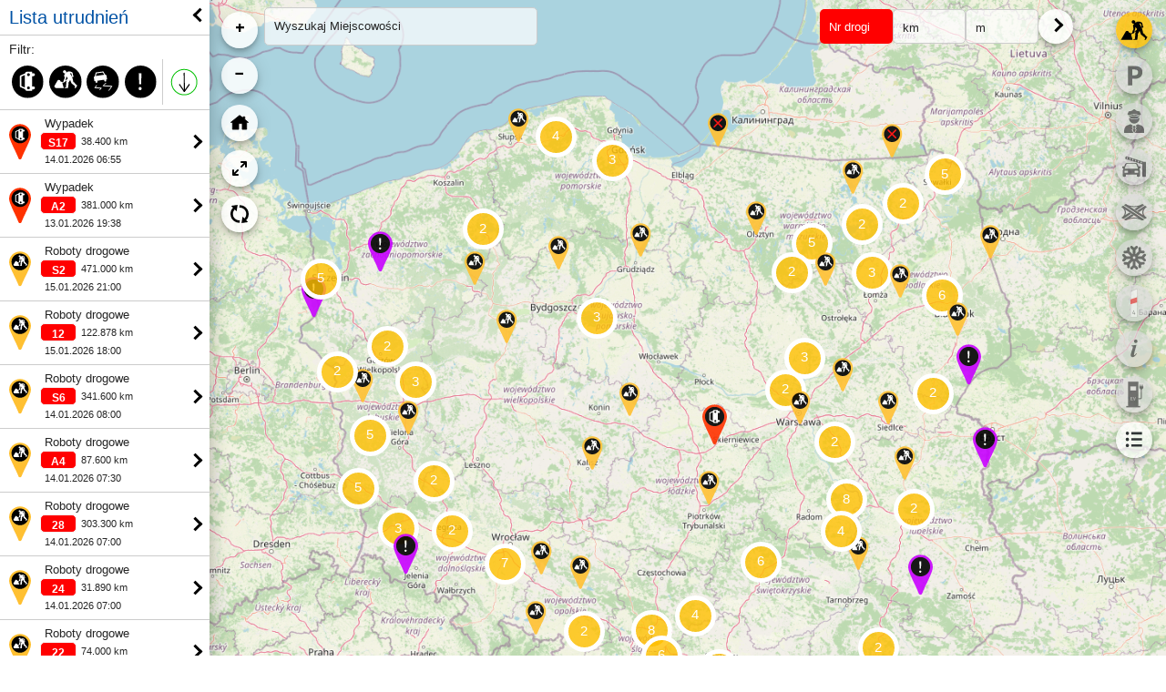

--- FILE ---
content_type: text/html; charset=utf-8
request_url: https://drogi.gddkia.gov.pl/mapy/mapa-informacji-drogowej?situation=MTVmJDIuOTAw
body_size: 8841
content:
<!DOCTYPE HTML>
<html lang="pl">

<head>

  <script src="/templates/webster/js/jquery-3.7.1.min.js"></script>

  <meta name="author" content="Webster-Studio.pl" />

  <meta charset="utf-8">
	<meta name="author" content="Webster-Studio.pl">
	<meta name="description" content="Serwis Mapowy GDDKiA">
	<title>Mapa informacji drogowej - Serwis Mapowy GDDKiA</title>
	<link href="/templates/webster/favicon.ico" rel="icon" type="image/vnd.microsoft.icon">
<link href="/media/plg_system_webauthn/css/button.min.css?ed84bf" rel="stylesheet">
	<link href="/media/vendor/joomla-custom-elements/css/joomla-alert.min.css?0.4.1" rel="stylesheet">
<script type="application/json" class="joomla-script-options new">{"joomla.jtext":{"PLG_SYSTEM_WEBAUTHN_ERR_CANNOT_FIND_USERNAME":"Nie można znaleźć pola nazwy użytkownika w module logowania. Niestety, uwierzytelnianie bez hasła nie będzie działać na tej stronie, chyba że używasz innego modułu logowania.","PLG_SYSTEM_WEBAUTHN_ERR_EMPTY_USERNAME":"Musisz wprowadzić swoją nazwę użytkownika (ale NIE hasło) przed wybraniem przycisku logowania do uwierzytelniania sieciowego.","PLG_SYSTEM_WEBAUTHN_ERR_INVALID_USERNAME":"Podana nazwa użytkownika nie odpowiada użytkownikowi konta, który włączył login bez hasła na tej stronie.","ERROR":"Błąd","MESSAGE":"Wiadomość","NOTICE":"Uwaga","WARNING":"Ostrzeżenie","JCLOSE":"Zamknij","JOK":"OK","JOPEN":"Otwórz"},"system.paths":{"root":"","rootFull":"https:\/\/drogi.gddkia.gov.pl\/","base":"","baseFull":"https:\/\/drogi.gddkia.gov.pl\/"},"csrf.token":"170a22a17a452c4a0560734f740dbd25","system.keepalive":{"interval":840000,"uri":"\/component\/ajax\/?format=json"}}</script>
	<script src="/media/system/js/core.min.js?a3d8f8"></script>
	<script src="/media/system/js/keepalive.min.js?08e025" type="module"></script>
	<script src="/media/vendor/bootstrap/js/popover.min.js?5.3.8" type="module"></script>
	<script src="/media/system/js/messages.min.js?9a4811" type="module"></script>
	<script src="/media/plg_system_webauthn/js/login.min.js?ed84bf" defer></script>
	<script type="application/ld+json">{"@context":"https://schema.org","@graph":[{"@type":"Organization","@id":"https://drogi.gddkia.gov.pl/#/schema/Organization/base","name":"Serwis Mapowy GDDKiA","url":"https://drogi.gddkia.gov.pl/"},{"@type":"WebSite","@id":"https://drogi.gddkia.gov.pl/#/schema/WebSite/base","url":"https://drogi.gddkia.gov.pl/","name":"Serwis Mapowy GDDKiA","publisher":{"@id":"https://drogi.gddkia.gov.pl/#/schema/Organization/base"}},{"@type":"WebPage","@id":"https://drogi.gddkia.gov.pl/#/schema/WebPage/base","url":"https://drogi.gddkia.gov.pl/mapy/mapa-informacji-drogowej?situation=MTVmJDIuOTAw","name":"Mapa informacji drogowej - Serwis Mapowy GDDKiA","description":"Serwis Mapowy GDDKiA","isPartOf":{"@id":"https://drogi.gddkia.gov.pl/#/schema/WebSite/base"},"about":{"@id":"https://drogi.gddkia.gov.pl/#/schema/Organization/base"},"inLanguage":"pl-PL"},{"@type":"Article","@id":"https://drogi.gddkia.gov.pl/#/schema/com_content/article/1","name":"GDDKiA","headline":"GDDKiA","inLanguage":"pl-PL","isPartOf":{"@id":"https://drogi.gddkia.gov.pl/#/schema/WebPage/base"}}]}</script>


  <meta name=viewport content="width=device-width, initial-scale=1">
  <meta name="deklaracja-dostepnosci" content="https://drogi.gddkia.pl/deklaracja-dostepnosci">
  <link href="/templates/webster/favicon.ico" type="image/x-icon" rel="icon" />

      <!-- Global site tag (gtag.js) - Google Analytics -->
    <script async src="https://www.googletagmanager.com/gtag/js?id=G-PFHCXVNJXB"></script>
    <script>
      window.dataLayer = window.dataLayer || [];

      function gtag() {
        dataLayer.push(arguments);
      }
      gtag('js', new Date());

      gtag('config', 'G-PFHCXVNJXB');
    </script>
  
  <link rel="stylesheet" href="/templates/webster/css/jquery.multiselect.css" type="text/css" />
  <link rel="stylesheet" href="/templates/webster/css/bootstrap.min.css" type="text/css" />
  <link rel="stylesheet" href="/templates/webster/css/jquery.bxslider.min.css" type="text/css" />
  <link rel="stylesheet" href="/templates/webster/css/chosen.min.css" type="text/css" />
  <link rel="stylesheet" href="/templates/webster/css/jquery-ui.css" type="text/css" />
  <link rel="stylesheet" href="/templates/webster/css/hamburgers.css" type="text/css" />
  <link rel="stylesheet" href="/templates/webster/css/style.css" type="text/css" />
  <link rel="stylesheet" href="/templates/webster/css/mobile.css" type="text/css" />
  <link rel="stylesheet" href="/templates/webster/css/kontrast.css" type="text/css" />
  <link rel="stylesheet" href="/templates/webster/css/modul-pogodowy.css" type="text/css" />
  <link rel="stylesheet" href="https://cdn.jsdelivr.net/npm/swiper@11/swiper-bundle.min.css" />
  <link rel="stylesheet" href="https://cdnjs.cloudflare.com/ajax/libs/font-awesome/6.7.2/css/all.min.css" />

</head>



<body class=" padding-bottom-0 mapa subpage" id="page_110">

  
	<ul id="skipLinks">
<li><a href="#skip_txt">Przejdź do treści</a></li>
<li><a href="#skip_footer">Przejdź do stopki</a></li>
</ul>


  <div class="header-fix">
    <div class="header-box">
      <div class="container">

        <a href="#" class="hamburger-btn">Menu</a>

                  <a href="/" class="logo"><img src="/images/logo.svg" width="210" height="53" alt="Serwis Mapowy GDDKiA" /></a>
        
        <div class="float-right">
            <div class="mode h-box h-box-1">
        
	<div><a href="tel:19111" class="phone-box"> 
                    <div>Informacja drogowa</div> 
                    <span>19 111</span> 
                </a></div>
  </div>
  <div class="mode h-box h-box-2">
        
	<div><a class="btn-1" href="/zalatw-sprawe/zglos-problem-na-drodze">Zgłoś problem na drodze</a></div>
  </div>
  <div class="mode h-box h-box-5">
        
	<div><div class="search-box-1"><form action="/wyszukiwarka" method="get"><label for="hf_searchword" class="hidden">Znajdź</label><input name="q" type="text" value="" id="hf_searchword" placeholder="Wpisz słowo" /> <button type="submit" class="szukaj">Znajdź</button></form></div></div>
  </div>

        </div>

      </div>
    </div>
  </div>

    <div class="mode communique-box">
        
	<div>

<div class="container popek">
      
        <div class="txt wrap popek_in popek_32">
          <a class="link" href="/informacje-drogowe/komunikaty/32"><i class="far fa-calendar-alt"></i><strong>14.01.2026 godz. 07:55</strong> UWAGA utrudnienie - droga nr S17 - 38.4 km</a>
          <a title="Zamknij" class="popek_ok close-1" data-id="32"></a>
        </div>

      
</div></div>
  </div>


  <header>

    <div class="header-box">

      <div class="container">

        <a href="#" class="hamburger-btn">Menu</a>

        <button class="hamburger hamburger--collapse" type="button">
          <em>Menu</em>
          <span class="hamburger-box">
            <span class="hamburger-inner"></span>
          </span>
        </button>

          <div class="mode">
        
<div class="menu-fix-1">
	<a href="/" class="menu-fix-close">&#215;</a>
	<nav>

		<ul tabindex="1">
			<li class="item-101 default"><a href="/" ><span class="home-icon">Strona główna</span></a></li><li class="item-105 active deeper parent"><a href="/mapy" ><span>Mapy</span></a><div class="submenu"><div class="container"><ul class="nav-child unstyled small"><li class="item-110 current active"><a href="/mapy/mapa-informacji-drogowej" target="_blank"><span class="icon"><img width="53" height="52" src="/images/icons/svg/img30.svg" alt="Mapa informacji drogowej"></span><span class="image-title txt">Mapa informacji drogowej</span></a></li><li class="item-111"><a href="https://www.gov.pl/web/gddkia/msbd" target="_blank" rel="noopener noreferrer"><span class="icon image"><img width="53" height="52" src="/images/icons/svg/img31.svg" alt="Mapa stanu budowy dróg"></span><span class="image-title txt">Mapa stanu budowy dróg</span></a></li><li class="item-677"><a href="/mapy/mapa-zgloszen" target="_blank"><span class="icon"><img width="53" height="52" src="/images/icons/svg/img30_1.svg" alt="Mapa Zgłoszeń Drogowych"></span><span class="image-title txt">Mapa Zgłoszeń Drogowych</span></a></li><li class="item-112"><a href="https://eipa.udt.gov.pl/" target="_blank" rel="noopener noreferrer"><span class="icon image"><img width="53" height="52" src="/images/icons/svg/img32.svg" alt="Infrastruktura Paliw Alternatywnych"></span><span class="image-title txt">Infrastruktura Paliw Alternatywnych</span></a></li><li class="item-1059"><a href="https://elektromobilni.pl/mapa-stacji-ladowania/" target="_blank" rel="noopener noreferrer"><span class="icon image"><img width="53" height="52" src="/images/icons/svg/elektro.svg" alt="Stacje ładowania - elektromobilni"></span><span class="image-title txt">Stacje ładowania - elektromobilni</span></a></li><li class="item-113 parent"><a href="/mapy/dla-dzieci/filmy-edukacyjne" ><span class="icon image"><img width="53" height="52" src="/images/icons/svg/img33.svg" alt="Materiały edukacyjne dla dzieci"></span><span class="image-title txt">Materiały edukacyjne dla dzieci</span></a></li></ul></div></div></li><li class="item-106 deeper parent"><a href="/informacje-drogowe" ><span>Informacje drogowe</span></a><div class="submenu"><div class="container"><ul class="nav-child unstyled small"><li class="item-114"><a href="/informacje-drogowe/komunikaty" ><span class="icon"><img width="53" height="52" src="/images/icons/svg/img34.svg" alt="Komunikaty"></span><span class="image-title txt">Komunikaty</span></a></li><li class="item-115"><a href="/informacje-drogowe/lista-utrudnien" ><span class="icon"><img width="53" height="52" src="/images/icons/svg/img17.svg" alt="Lista utrudnień"></span><span class="image-title txt">Lista utrudnień</span></a></li><li class="item-116 parent"><a href="/informacje-drogowe/oplaty/oplaty-za-autostrady" ><span class="icon image"><img width="53" height="52" src="/images/icons/svg/img16.svg" alt="Opłaty za autostrady"></span><span class="image-title txt">Opłaty za autostrady</span></a></li></ul></div></div></li><li class="item-107 deeper parent"><a href="/zalatw-sprawe" ><span>Załatw sprawę</span></a><div class="submenu"><div class="container"><ul class="nav-child unstyled small"><li class="item-119"><a href="/zalatw-sprawe/zglos-problem-na-drodze" ><span class="icon"><img width="53" height="52" src="/images/icons/svg/img13.svg" alt="Zgłoś problem na drodze"></span><span class="image-title txt">Zgłoś problem na drodze</span></a></li><li class="item-120"><a href="/zalatw-sprawe/zglos-blad-w-oznakowaniu-drog-kraj" ><span class="icon"><img width="53" height="52" src="/images/icons/svg/img14.svg" alt="Zgłoś błąd w oznakowaniu dróg kraj."></span><span class="image-title txt">Zgłoś błąd w oznakowaniu dróg kraj.</span></a></li><li class="item-122"><a href="https://www.gov.pl/web/gddkia/przejazdy-nienormatywne3" target="_blank" rel="noopener noreferrer"><span class="icon image"><img width="53" height="52" src="/images/icons/svg/img42.svg" alt="Przejazdy nienormatywne"></span><span class="image-title txt">Przejazdy nienormatywne</span></a></li></ul></div></div></li><li class="item-108 deeper parent"><a href="/kontakt" ><span>Kontakt</span></a><div class="submenu"><div class="container"><ul class="nav-child unstyled small"><li class="item-124"><a href="/kontakt/19111" ><span class="icon"><img width="53" height="52" src="/images/icons/svg/img44.svg" alt="19 111"></span><span class="image-title txt">19 111</span></a></li><li class="item-126"><a href="/kontakt/centrala-gddkia" ><span class="icon"><img width="53" height="52" src="/images/icons/svg/img78.svg" alt="Centrala GDDKiA"></span><span class="image-title txt">Centrala GDDKiA</span></a></li><li class="item-127 parent"><a href="/kontakt/oddzialy-gddkia" ><span class="icon"><img width="53" height="52" src="/images/icons/svg/img46.svg" alt="Oddziały GDDKiA"></span><span class="image-title txt">Oddziały GDDKiA</span></a></li><li class="item-128"><a href="/kontakt/wyslij-wiadomosc" ><span class="icon"><img width="53" height="52" src="/images/icons/svg/img47.svg" alt="Zgłoś błąd"></span><span class="image-title txt">Zgłoś błąd</span></a></li></ul></div></div></li><li class="item-109 deeper parent"><a href="/serwisy-gddkia" ><span>Serwisy GDDKiA</span></a><div class="submenu"><div class="container"><ul class="nav-child unstyled small"><li class="item-130"><a href="https://www.gov.pl/web/gddkia" target="_blank" rel="noopener noreferrer"><span class="icon image"><img width="53" height="52" src="/images/icons/svg/img49.svg" alt="Serwis główny GDDKiA"></span><span class="image-title txt">Serwis główny GDDKiA</span></a></li><li class="item-131 parent"><a href="/serwisy-gddkia/krajowy-system-zarzadzania-ruchem/komunikaty" ><span class="icon image"><img width="53" height="52" src="/images/icons/svg/img50.svg" alt="Krajowy System Zarządzania Ruchem"></span><span class="image-title txt">Krajowy System Zarządzania Ruchem</span></a></li><li class="item-132"><a href="https://kpd.gddkia.gov.pl" target="_blank" rel="noopener noreferrer"><span class="icon image"><img width="53" height="52" src="/images/icons/svg/img51.svg" alt="Krajowy Punkt Dostępowy"></span><span class="image-title txt">Krajowy Punkt Dostępowy</span></a></li></ul></div></div></li></ul>

	</nav>
</div>  </div>


                  <a class="logo" href="/"><img src="/images/logo.svg" width="210" height="53" alt="Serwis Mapowy GDDKiA" /></a>
        
        <div class="float-right">
            <div class="mode h-box h-box-5 ml-2 btn_pogoda">
        
	<p><a href="#" class="btn-4 ww-btn-widget-open">Warunki pogodowe</a></p>
<div>


<div class="ww-content-box hide">
  <a class="close" href="#" aria-label="Zamknij moduł pogodowy">x</a>
  <div class="txt-1">
    <div class="txt-1-1">Warunki pogodowe</div>
  </div>
  <div class="txt-2">
    <p>Ostatnia aktualizacja: <strong>środa, 14.01.2026, 6:00</strong></p>
    <p>Dane IMGW ze strony: <a href="https://meteo.imgw.pl/" target="_blank">meteo.imgw.pl</a> <img src="/templates/webster/img/widget-pogodowy/06.svg" alt="" data-toggle="tooltip" data-html="true" title="Źródłem pochodzenia danych jest Instytut Meteorologii i Gospodarki Wodnej - Państwowy Instytut Badawczy."></p>
  </div>

  <div class="w-title-box">
    <div class="w-title">Stacja pomiarowa IMGW</div>
    <form action="" method="GET">
      <label class="switch">
        <input type="checkbox" name="imgw_switch" id="imgw_switch" value="12375"  />
        <span class="slider round"></span>
      </label>
    </form>
    <small>Zapamiętaj mój wybór</small>
  </div>

  <div class="w-box-2">
    <div class="select-1">
      <form action="" method="GET">
        <select name="imgw" class="chosen-select stacja_imgw">
                                      <option  value="12295">Białystok</option>

                                      <option  value="12600">Bielsko Biała</option>

                                      <option  value="12235">Chojnice</option>

                                      <option  value="12550">Częstochowa</option>

                                      <option  value="12160">Elbląg</option>

                                      <option  value="12155">Gdańsk</option>

                                      <option  value="12300">Gorzów</option>

                                      <option  value="12135">Hel</option>

                                      <option  value="12500">Jelenia Góra</option>

                                      <option  value="12435">Kalisz</option>

                                      <option  value="12650">Kasprowy Wierch</option>

                                      <option  value="12560">Katowice</option>

                                      <option  value="12185">Kętrzyn</option>

                                      <option  value="12570">Kielce</option>

                                      <option  value="12520">Kłodzko</option>

                                      <option  value="12345">Koło</option>

                                      <option  value="12100">Kołobrzeg</option>

                                      <option  value="12105">Koszalin</option>

                                      <option  value="12488">Kozienice</option>

                                      <option  value="12566">Kraków</option>

                                      <option  value="12670">Krosno</option>

                                      <option  value="12125">Lębork</option>

                                      <option  value="12415">Legnica</option>

                                      <option  value="12690">Lesko</option>

                                      <option  value="12418">Leszno</option>

                                      <option  value="12495">Lublin</option>

                                      <option  value="12120">Łeba</option>

                                      <option  value="12465">Łódź</option>

                                      <option  value="12280">Mikołajki</option>

                                      <option  value="12270">Mława</option>

                                      <option  value="12660">Nowy Sącz</option>

                                      <option  value="12272">Olsztyn</option>

                                      <option  value="12530">Opole</option>

                                      <option  value="12285">Ostrołęka</option>

                                      <option  value="12230">Piła</option>

                                      <option  value="12001">Platforma</option>

                                      <option  value="12360">Płock</option>

                                      <option  value="12330">Poznań</option>

                                      <option  value="12695">Przemyśl</option>

                                      <option  value="12540">Racibórz</option>

                                      <option  value="12210">Resko</option>

                                      <option  value="12580">Rzeszów</option>

                                      <option  value="12585">Sandomierz</option>

                                      <option  value="12385">Siedlce</option>

                                      <option  value="12310">Słubice</option>

                                      <option  value="12510">Śnieżka</option>

                                      <option  value="12469">Sulejów</option>

                                      <option  value="12195">Suwałki</option>

                                      <option  value="12200">Świnoujście</option>

                                      <option  value="12205">Szczecin</option>

                                      <option  value="12215">Szczecinek</option>

                                      <option  value="12575">Tarnów</option>

                                      <option  value="12399">Terespol</option>

                                      <option  value="12250">Toruń</option>

                                      <option  value="12115">Ustka</option>

                                      <option selected value="12375">Warszawa</option>

                                      <option  value="12455">Wieluń</option>

                                      <option  value="12497">Włodawa</option>

                                      <option  value="12424">Wrocław</option>

                                      <option  value="12625">Zakopane</option>

                                      <option  value="12595">Zamość</option>

                                      <option  value="12400">Zielona Góra</option>

                  </select>
        <input type="hidden" name="170a22a17a452c4a0560734f740dbd25" value="1">      </form>
    </div>
  </div>

  <div class="w-boxes-1">

    <div class="swiper">

      <div class="swiper-wrapper">

        <div class="swiper-slide">
          <div class="row-box">
            <div class="col-box temp">
              <div class="w-box-1">
                <div class="w-box-1-txt-1">
                  Temperatura
                  <span>-8.7 <sup>°C</sup></span>
                </div>
                <div class="w-icon"><img src="/templates/webster/img/widget-pogodowy/temperatura.svg" alt=""></div>
              </div>
            </div>
            <div class="col-box wilgotnosc">
              <div class="w-box-1 w-box-1-1">
                <div class="w-box-1-txt-1">
                  <p>Wilgotność <span>92%</span></p>
                  <p>Suma opadów <span>0 mm</span></p>
                </div>
                <div class="w-icon"><img src="/templates/webster/img/widget-pogodowy/wilgotnosc.svg" alt=""></div>
              </div>
            </div>
          </div>
        </div>

        <div class="swiper-slide">
          <div class="row-box">
            
            <div class="col-box wiatr">
              <div class="w-box-1 w-box-1-1">
                <div class="w-box-1-txt-1">
                  <p>Prędkość wiatru <span>3 km/h</span></p>
                  <p>Kierunek wiatru <span title="Wschód" alt="Wschód" data-toggle="tooltip" data-html="true">ESE <em class="windDirectionArrow" style="transform:rotate(295deg)"> <i class="fas fa-arrow-up" alt=""></i></em></span></p>
                </div>
                <div class="w-icon"><img src="/templates/webster/img/widget-pogodowy/wiatr.svg" alt=""></div>
              </div>
            </div>
            <div class="col-box cisnienie">
              <div class="w-box-1 w-box-1-1">
                <div class="w-box-1-txt-1">
                  Ciśnienie
                  <span><strong>1020.9</strong> hPa                  </span>
                </div>
                <div class="w-icon"><img src="/templates/webster/img/widget-pogodowy/cisnienie.svg" alt=""></div>
              </div>
            </div>
          </div>
        </div>
      </div>

    </div>
  </div>

  <div class="pogoda_btns">
    <div class="swiper-button-prev-pogoda text-left"><i class="fas fa-chevron-left"></i> Poprzednie</div>
    <div class="swiper-button-next-pogoda text-right">Następne <i class="fas fa-chevron-right"></i></div>
  </div>

  <div class="w-box-4">
    <div class="w-imgw"><a href="https://meteo.imgw.pl/dyn/index.html#osmet=false&oshyd=false&pronieb=false&roadwarn=true&pnzh=false" class="w-btn-1" target="_blank"><span>Przejdź do mapy<br /> warunków drogowych IMGW</span></a></div>
    <div class="w-logo"><a href="https://meteo.imgw.pl/" target="_blank"><img src="/templates/webster/img/widget-pogodowy/cmm.png" alt="Logo Centrum Modelowania Meteorologicznego"></a></div>
  </div>

  <div class="w-box-4">
    <p>Dane Instytutu Meteorologii i Gospodarki Wodnej - Państwowego Instytutu Badawczego zostały przetworzone.</p>
  </div>

</div></div>
  </div>
  <div class="mode h-box h-box-5">
        <div class="mode h-box h-box-5">
<a href="/moje-widoki" class="btn-1 a_panel logged">Moje widoki</a>
</div>

<div class="user_panel hide welcome">

<img src="/templates/webster/img/roads.png" alt="Moje Widoki" />

<h2>Wybierz drogę</h2>
<p>Sprawdzaj aktualne utrudnienia i obrazy z kamer dla wybranej drogi !</p>
<h3>Zapisz swoje drogi</h3>
<a class="btn-1" href="/logowanie">Zaloguj się</a>
<p class="register">
Nie masz konta ? <a href="/rejestracja">Zarejestruj się</a>
</p>
</div>  </div>
  <div class="mode h-box h-box-1">
        
	<div><a href="tel:19111" class="phone-box"><div>Informacja drogowa</div><span>19 111</span></a></div>
  </div>
  <div class="mode h-box h-box-2">
        
	<div><div class="search-content"> 
    <form action="/wyszukiwarka" method="get">
<label for="sc_searchword" class="hidden">Szukaj</label> 
    <a href="#" class="search-btn">szukaj</a> 
    <div class="search-box"> 
        <input type="text" name="q" id="sc_searchword" value="" placeholder="Wpisz słowo" />
        <button type="submit" class="szukaj">Szukaj</button> 
    </div>
 
    </form> 
</div> 
<a href="/zalatw-sprawe/zglos-problem-na-drodze" class="btn-1">Zgłoś problem na&nbsp;drodze</a></div>
  </div>

        </div>

        <div class="user-box">
            <div class="mode u-box u-box-1">
        
	<div class="icons-box"><a href="https://www.facebook.com/gddkia" target="_blank" rel="noopener noreferrer" class="fb"><span>Facebook</span></a><span> </span><a href="https://twitter.com/gddkia" target="_blank" rel="noopener noreferrer" class="twitter"><span>Twitter</span></a><span></span><span> </span><a href="https://www.youtube.com/channel/UC0s5Cd-Lqp8vYCBNMpK-Vpg" target="_blank" rel="noopener noreferrer" class="in"><span>Youtube</span></a><span> </span><a href="https://www.linkedin.com/company/plgddkia/mycompany/" target="_blank" rel="noopener noreferrer" class="linkedin"><span>Linkedin</span></a><span> </span><a href="https://www.instagram.com/gddkia_pl/" target="_blank" rel="noopener noreferrer" class="inst"><span>Instagram</span></a></div>
  </div>
  <div class="mode u-box u-box-1">
        
	<div><a href="#" class="contrast-btn">Kontrast</a></div>
  </div>
  <div class="mode u-box u-box-1">
        
	                <div class="font-size-box">
                    <a href="#" class="font-small" data-toggle="tooltip" title="Zmniejsz czcionkę">A</a>
                    <a href="#" class="font-normal" data-toggle="tooltip" title="Domyślny rozmiar czcionki">A</a>
                    <a href="#" class="font-large" data-toggle="tooltip" title="Zwiększ czcionkę">A</a>
                </div>
  </div>

        </div>

      </div>
    </div>

  </header>

    <div class="mode breadcrumb-box">
        

<div aria-label="Ścieżka powrotu" role="navigation">
<div class="container">

	<ul itemscope itemtype="https://schema.org/BreadcrumbList" class="">
		
		
						<li itemprop="itemListElement" itemscope itemtype="https://schema.org/ListItem">
											<a itemprop="item" href="/" class="pathway"><span itemprop="name">Home</span></a>
					

					<meta itemprop="position" content="1">
				</li>
							<li itemprop="itemListElement" itemscope itemtype="https://schema.org/ListItem">
											<a itemprop="item" href="/mapy" class="pathway"><span itemprop="name">Mapy</span></a>
					

					<meta itemprop="position" content="2">
				</li>
							<li itemprop="itemListElement" itemscope itemtype="https://schema.org/ListItem" class="active">
					<span itemprop="name">
						Mapa informacji drogowej					</span>
					<meta itemprop="position" content="3">
				</li>
				</ul>
	
  <div class="print-box">
      <a href="#" onclick="window.print();return false;">Drukuj stronę</a>
  </div>
	
</div>
</div>
  </div>


  <div class="main-content">

    <div class="container">
      <div id="system-message-container" aria-live="polite"></div>

    </div>

    

    
          <h1 class="hidden">Mapa informacji drogowej</h1>
    
    <div class="container" id="skip_txt">
      <div class="item-page padding-bottom-0 mapa" itemscope itemtype="https://schema.org/Article">
	<meta itemprop="inLanguage" content="pl-PL" />



	<div class="content-box z-content-box-1">

		
		
		
		
	</div>

	<div class="content-box z-content-box-3">
		<div class="text" itemprop="articleBody">
			 		</div>
	</div>



	
		
	
	
		
											
		
										</div>
    </div>

    
  <div class="mode content-box-1 map-content">
        <div class="text">
      
	<div><script>
  var kpdMap = {
    target: 'map_new',
    //lang: 'pl',
    //situationsVisible: true,
    //situationsAvailable: true,
    //winterSituationsVisible: true,
    //winterSituationsAvailable: true,
    //mopsVisible: true,
    //mopsAvailable: true, 
    //bordersVisible: true, 
    //bordersAvailable: true, 
    //tollsVisible: true, 
    //tollsAvailable: true, 
    //junctionsVisible: true, 
    //junctionsAvailable: true, 
    //camerasVisible: false,
    //camerasAvailable: false,
  }
</script>
<div tabindex="-1" id="map_new" class=""> <!-- noscroll -->
  <!---->
</div>
<script src="https://kpd.gddkia.gov.pl/map/kpd-map.js"></script></div>
    </div>

  </div>


  </div>

  <footer id="skip_footer">
    <div class="container">

      

      <div class="footer-center">
        <div class="row">

            <div class="mode col-lg-6 col-md-12 col-sm-12 col-xs-12">
        
	<div class="f-box-1">
<div class="f-logo"><img src="/templates/webster/img/gddkia1.svg" alt="Generalna Dyrekcja Dróg Krajowych i Autostrad" width="165" height="34" /></div>
<div class="txt-1"><strong>Generalna Dyrekcja Dróg Krajowych i Autostrad</strong><br /> ul. Wronia 53, 00 - 874 Warszawa<br /> Tel <a href="tel:48223758888">+48 22 375 88 88</a><br /> <a href="https://www.gddkia.gov.pl/" target="_blank" rel="noopener noreferrer">www.gddkia.gov.pl</a><br /> NIP. 526 26 05 735<br /> REGON: 017511575</div>
</div>
  </div>


          <div class="col-lg-6 col-md-12 col-sm-12 col-xs-12">
            <div class="f-boxes-2">
              

<div class="col-box">
  <div class="f-box-2">
    <strong class="ftr_title">Szybkie linki</strong>
    
<ul>
	<li class="item-155"><a href="/zalatw-sprawe/zglos-problem-na-drodze" >Zgłoś problem</a></li><li class="item-157"><a href="/zalatw-sprawe/zglos-blad-w-oznakowaniu-drog-kraj" >Zgłoś błąd w oznakowaniu</a></li><li class="item-158"><a href="/informacje-drogowe/komunikaty" >Komunikaty</a></li><li class="item-159"><a href="/informacje-drogowe/lista-utrudnien" >Lista utrudnień</a></li></ul>  </div>
</div>

<div class="col-box">
  <div class="f-box-2">
    <strong class="ftr_title">Menu główne</strong>
    
<ul>
	<li class="item-162 alias-parent-active"><a href="/mapy" >Mapy</a></li><li class="item-163"><a href="/informacje-drogowe" >Informacje drogowe</a></li><li class="item-164"><a href="/zalatw-sprawe" >Załatw sprawę</a></li><li class="item-166"><a href="/serwisy-gddkia" >Serwisy GDDKiA</a></li><li class="item-165"><a href="/kontakt" >Kontakt</a></li></ul>  </div>
</div>

<div class="col-box">
  <div class="f-box-2">
    <strong class="ftr_title">Informacje</strong>
    
<ul>
	<li class="item-168"><a href="/kontakt/oddzialy-gddkia" >Oddziały GDDKiA</a></li><li class="item-483"><a href="/deklaracja-dostepnosci" ><span>Deklaracja dostępności</span></a></li><li class="item-840"><a href="/polityka-cookies" ><span>Polityka cookies</span></a></li><li class="item-773"><a href="https://www.gov.pl/web/gddkia/ochrona-danych-osobowych" target="_blank" rel="noopener noreferrer">Klauzula RODO</a></li><li class="item-1902"><a href="/images/files/regulamin_drogi_gddkia_gov.pdf" >Regulamin</a></li></ul>  </div>
</div>
            </div>
          </div>
        </div>
      </div>

      <div class="footer-bottom">
        <div class="float-left">
          Copyright 2021 GDDKiA - Wykonanie: <a target="_blank" title="Webster-Studio Agencja Interaktywna Poznań" href="https://www.webster-studio.pl/">Webster-Studio</a>
        </div>
        <div class="float-right">
            <div class="mode icons-box icons-box-1">
        
	<div class="txt">Media społecznościowe</div>
<div><a target="_blank" class="fb" href="https://www.facebook.com/gddkia" rel="noopener noreferrer"><span>Facebook</span></a><a target="_blank" class="twitter" href="https://twitter.com/gddkia" rel="noopener noreferrer"><span>Twitter</span></a><a target="_blank" class="in" href="https://www.youtube.com/channel/UC0s5Cd-Lqp8vYCBNMpK-Vpg" rel="noopener noreferrer"><span>Youtube</span></a><a target="_blank" class="linkedin" href="https://www.linkedin.com/company/plgddkia/mycompany/" rel="noopener noreferrer"><span>Linkedin</span></a><a target="_blank" class="inst" href="https://www.instagram.com/gddkia_pl/" rel="noopener noreferrer"><span>Instagram</span></a></div>
  </div>

        </div>
      </div>

      
          <div id="c_popek" class="">
            <div class="c_popek_in">
              <div class="txt">
                <h3>Ustawienia plików cookies</h3>
                <p>Aby zapewnić jak najlepsze wrażenia korzystamy z technologii, takich jak pliki cookie, do przechowywania i/lub uzyskiwania dostępu do informacji o urządzeniu. Zgoda na te technologie pozwoli nam przetwarzać dane, takie jak zachowanie podczas przeglądania lub unikalne identyfikatory na tej stronie. Brak wyrażenia zgody lub wycofanie zgody może niekorzystnie wpłynąć na niektóre cechy i funkcje.</p>
<hr />
<p><a href="/polityka-cookies">Polityka plików cookies</a>.</p>              </div>
              <div class="table">
                <hr />
                <div>
                  Statystyka<br /><small>Opcjonalne</small>
                  <label class="switch">
                    <input type="checkbox" id="checkbox_stats" value="1" checked="checked" >
                    <span class="slider round"></span>
                  </label>
                </div>
                <hr />
                <div>
                  Funkcjonalne <i class="far fa-question-circle orange" data-toggle="tooltip" title="Funkcjonalne pliki cookies, umożliwiające „zapamiętanie” wybranych przez Użytkownika ustawień i personalizację interfejsu Użytkownika, np. rozmiaru czcionki, wyglądu strony internetowej itp."></i><br /><small>Zawsze włączone</small>
                </div>
                <hr />
              </div>
              <a title="Akceptuję" id="c_popek_ok" class="btn-1" role="button" tabindex="0">Akceptuję</a>
              <a title="Zamknij" id="c_popek_refuse" class="btn-1 white" role="button" tabindex="0">Zamknij</a>
            </div>
          </div>
            <div id="c_popek" class="manage hide">
        <a title="Zarządzaj cookies" id="c_popek_manage" class="btn-1" role="button" tabindex="0">Zarządzaj cookies</a>
      </div>


    </div>
  </footer>

  <div class="header-rsp">
    <div class="logo-rsp"><a href="/">Strona Główna</a></div>
    <div class="search-content">
      <form action="/wyszukiwarka" method="get">
        <label for="fix_searchword" class="hidden">Wyszukaj</label>
        <a href="/search-in" class="search-btn">Wyszukaj</a>
        <div class="search-box">
          <input type="text" name="searchword" id="fix_searchword" placeholder="Wpisz słowo" />
          <button type="submit" class="szukaj">Wyszukaj</button>
        </div>
      </form>
    </div>
    <button class="hamburger hamburger--collapse" type="button">
      <em>Rozwiń Menu</em>
      <span class="hamburger-box">
        <span class="hamburger-inner"></span>
      </span>
    </button>

  </div>

  <div class="menu-rsp">
    <div class="opacity-rsp"></div>
    <nav>
      <div class="menu-rsp-box"></div>
      <div class="menu-rsp-data">
        <div class="header-box-rwd">

          <div class="btns_1">

            <div class="lang-box">
              <div class="flag"><a href="/"><img src="/images/icons/svg/pl.svg" width="29" height="22" alt="PL"></a></div>
            </div>

            <div class="user-box">
              <div class="u-box u-box-1">
                <a href="#" class="contrast-btn">wysoki kontrast</a>
              </div>
              <div class="u-box u-box-1">
                <div class="font-size-box">
                  <a href="#" class="font-small">A</a>
                  <a href="#" class="font-normal">A</a>
                  <a href="#" class="font-large">A</a>
                </div>
              </div>
            </div>
          </div>

          <div class="btns_2">
            <a href="/zalatw-sprawe/zglos-problem-na-drodze" class="btn-1 zglos">Zgłoś problem na drodze</a>
            <a href="/moje-widoki" class="btn-1 widoki">Moje widoki</a>
            <a href="#" class="btn-1 btn-4 ww-btn-widget-open">Warunki pogodowe</a>
          </div>
        </div>
      </div>
    </nav>
  </div>

  <div class="bottom-box-fix-rwd">
    <div class="icons-rwd">
      <a href="/mapy/mapa-informacji-drogowej" target="_blank" class="icon-rwd-2" title="Mapa">
        <span>Mapa</span>
      </a>
      <a href="/informacje-drogowe/komunikaty" class="icon-rwd-1" title="Komunikaty">
        <span>Komunikaty</span>
      </a>
      <a href="/informacje-drogowe/lista-utrudnien" class="icon-rwd-3" title="Utrudnienia">
        <span>Utrudnienia</span>
      </a>
      <a href="/moje-widoki/moje-trasy" class="icon-rwd-5" title="Moje widoki">
        <span>Moje widoki</span>
      </a>
      <a href="#" class="icon-rwd-6 ww-btn-widget-open" title="Warunki pogodowe">
        <span>Pogoda</span>
      </a>
    </div>
    <div class="float-right">
      <div class="search-content">
        <form action="#" method="post">
          <label for="ftr_searchword" class="hidden">Wpisz słowo</label>
          <a href="/" class="search-btn">Wpisz słowo</a>
          <div class="search-box">
            <input type="text" id="ftr_searchword" name="searchword" placeholder="Wpisz słowo">
            <button type="submit" class="szukaj">Wpisz słowo</button>
          </div>
        </form>
      </div>
    </div>
  </div>

  

  <script src="/templates/webster/js/jquery.bxslider.min.js"></script>
  <script src="https://unpkg.com/popper.js@1.16.1/dist/umd/popper.min.js"></script>
  <script src="/templates/webster/js/bootstrap.bundle.min.js"></script>
  <script src="/templates/webster/js/chosen.jquery.min.js"></script>
  <script src="/templates/webster/js/placeholders.min.js"></script>
  <script src="/templates/webster/js/icheck.min.js"></script>
  <script src="/templates/webster/js/jquery-ui.js"></script>
  <script src="/templates/webster/js/jquery.validate.js"></script>
  <script src="/templates/webster/js/jquery-ui-timepicker-addon.js"></script>
  <script src="/templates/webster/js/jquery.cookie.js"></script>
  <script src="/templates/webster/js/jquery.multiselect.js"></script>
  <script src="/templates/webster/js/script_v4.js"></script>
  <script src="https://cdn.jsdelivr.net/npm/swiper@11/swiper-bundle.min.js"></script>
  <link href="https://fonts.googleapis.com/css2?family=Overpass:ital,wght@0,100;0,200;0,300;0,400;0,600;0,700;0,800;0,900;1,400&display=swap" rel="stylesheet">

  
  <script type="text/javascript" src="/_Incapsula_Resource?SWJIYLWA=719d34d31c8e3a6e6fffd425f7e032f3&ns=3&cb=896779437" async></script></body>

</html>

--- FILE ---
content_type: text/css
request_url: https://drogi.gddkia.gov.pl/templates/webster/css/style.css
body_size: 17183
content:
/* *** CSS RESET *** */

:focus {
  outline: 0
}

a {
  outline: none;
  text-decoration: none;
  color: #0052a5
}

a: hover {
  text-decoration: underline;
}

a,
img {
  border: 0;
}

button {
  cursor: pointer;
}

img {
  max-width: 100%;
  height: auto;
}

/* *** GLOBAL *** */

.bx-wrapper {
  z-index: 1;
}

iframe {
  border: none;
}

body h1,
body h2,
body h3,
body h4,
body h5,
body h6,
.h1,
.h2,
.h3,
.h4,
.h5,
.h6 {
  margin: 0;
  margin-top: 0;
}

body p {
  margin-bottom: 25px;
  margin-top: 0;
}

body h2 {
  font-size: 20px;
  margin-bottom: 25px;
  margin-top: 0;
}

body ul {
  margin-bottom: 25px;
  padding-left: 16px;
  margin-top: 0;
}

body ol {
  padding-left: 20px;
  margin-bottom: 25px;
  margin-top: 0;
}

body .bx-wrapper {
  padding: 0;
  border: none;
}

div.figure {
  margin: 0;
}

input,
textarea,
button {
  font-family: 'Overpass', sans-serif;
}

body {
  font-family: 'Overpass', sans-serif;
  font-size: 16px;
  color: #252525;
  background: #fff;
  line-height: 1.3;
  min-width: 320px;
  overflow-x: hidden;
}

header,
.main-content,
footer {
  min-width: 320px;
}

@media (min-width: 1200px) {
  .container {
    max-width: 1230px;
  }
}

img {
  max-width: 100%;
  max-height: 100%;
  height: auto;
}

a,
a:hover,
a:focus,
a:active {
  outline: none !important;

}

.hamburger,
.hamburger:focus,
.hamburger:active {
  outline: none !important;
  border: none !important;
  -webkit-box-shadow: none;
  -moz-box-shadow: none;
  box-shadow: none;
}

body .hamburger-inner,
body .hamburger-inner::before,
body .hamburger-inner::after {
  height: 2px;
}

body .bx-wrapper .bx-controls-auto,
body .bx-wrapper .bx-pager {
  position: relative;
  bottom: auto;
  width: auto;
}

.clearer {
  clear: both;
  height: 0;
}

.chosen-container-single .chosen-single div b {
  background: none;
}

.logo,
img,
a,
button {
  -webkit-transition: 0.15s linear;
  -moz-transition: 0.15s linear;
  -ms-transition: 0.15s linear;
  -o-transition: 0.15s linear;
  transition: 0.15s linear;
}

.bx-caption {
  display: none;
}

.bx-wrapper {
  box-shadow: none;
  border: 0;
  margin: 0;
  background: transparent;
}

.content-box {
  float: left;
  width: 100%;
}

/* *** HEADER FIX *** */

.hamburger-btn {
  height: 50px;
  display: block;
  margin-top: 2px;
  width: 50px;
  float: left;
  margin-right: 30px;
  -webkit-transition: none;
  -moz-transition: none;
  -ms-transition: none;
  -o-transition: none;
  transition: none;
  background: rgba(0, 0, 0, 0.07) url('../img/icons/svg/hamburger1.svg') 12px 15px no-repeat;

}

.hamburger-btn:hover {
  background-image: url('../img/icons/svg/hamburger2.svg');
}

.header-fix {
  position: fixed;
  left: 0;
  z-index: 9999;
  width: 100%;
  background: #fff;
  height: auto;
  top: -172px;
  -webkit-transition: 0.15s linear;
  -moz-transition: 0.15s linear;
  -ms-transition: 0.15s linear;
  -o-transition: 0.15s linear;
  transition: 0.15s linear;
}

.body-active .header-fix {
  top: 0;
}

.header-fix .header-box {
  padding: 24px 0;
}

.header-fix .logo {
  display: block;
  float: left;
  width: 255px;
}

.header-fix .h-box-2 {
  margin-left: 38px;
}

.header-fix .h-box-2 {
  padding-top: 1px;
}

.header-fix .h-box-5 {
  margin: 0 38px 0 18px;
}

.search-box-1 {
  border: 1px solid #dcdcdc;
  height: 49px;
  border-radius: 4px;
  width: 260px;
  position: relative;
}

.search-box-1 input {
  width: 100%;
  height: 100%;
  border: none;
  background: none;
  padding: 0 15px;
  padding-top: 3px;
  height: 47px;
  color: #252525;
  font-weight: 300;
  font-size: 15px;
}

.search-box-1 button {
  position: absolute;
  top: 0;
  right: 0;
  width: 47px;
  background: url('../img/icons/svg/img06.svg') center center no-repeat;
  border: none;
  background-size: 18px auto;
  height: 47px;
}

.search-box-1 button:hover {
  background-image: url('../img/icons/svg/img06hover.svg');
}

/* *** HEADER *** */

.communique-box {
  background: #0052a5;
}

.communique-box .container {
  color: #fff;
  font-weight: 300;
  padding-top: 9px;
  padding-bottom: 5px;
}

.communique-box .container .txt {
  position: relative;
  padding-right: 30px;
}

.communique-box .container strong {
  font-weight: 600;
}

.communique-box .container .txt a.link i.far {
  margin-right: 10px;
}

.communique-box .container .link {
  color: #fff;
  padding: 10px 0;
  background: url('../img/icons/svg/img01.svg') left 5px no-repeat;
  display: inline-block;
  vertical-align: middle;
  padding-left: 42px;
}

.close-1 {
  display: block;
  position: absolute;
  top: 11px;
  width: 15px;
  height: 15px;
  right: 0;
  background: url('../img/icons/svg/img02.svg') no-repeat;
}

.close-1:hover {
  opacity: 0.9;
}

header {
  background: #fff;
  position: relative;
  z-index: 999;
  top: 0;
  left: 0;
  float: left;
  width: 100%;
  box-shadow: 0 0 5px rgba(0, 0, 0, 0.15);
}

header .hamburger {
  display: none;
}

.header-box {
  float: left;
  width: 100%;
  padding: 40px 0;
}

header .logo {
  float: left;
}

.phone-box {
  float: left;
  color: #252525;
  padding-left: 56px;
  display: inline-block;
  background: url('../img/icons/svg/img03.svg') left 7px no-repeat;
}

.phone-box:hover {
  opacity: 0.9;
  color: #252525;
}

.phone-box span {
  display: block;
  color: #ff761b;
  font-size: 32px;
  font-weight: 600;
}

.h-box {
  float: left;
}

.h-box-2 {
  margin-left: 132px;
}

.user_panel li.item-1556 a,
.btn-primary,
.btn-5,
.btn-4,
.btn-1 {
  width: 141px;
  height: 49px;
  background: #ff761b;
  display: flex;
  align-items: center;
  border: 1px solid #ff761b;
  line-height: 1.2;
  padding: 0 5px;
  padding-top: 6px;
  color: #fff;
  text-align: center;
  justify-content: center;
  font-size: 15px;
  border-radius: 4px;
}

.user_panel li.item-1556 a:hover,
.btn-primary:hover,
.btn-4:hover,
.btn-5:hover,
.btn-1:hover {
  border-color: #ff761b;
  background: #fff;
  color: #252525;
}

.btn-5 {
  border-color: #ff761b;
  background: #fff;
  color: #252525;
}

.btn-5:hover {
  border-color: #ff761b;
  background: #ff761b;
  color: #fff;
}

/*.lang-box img {
  border: 1px solid #d7d7d7;
}*/

.lang-box .flag {
  display: inline-block;
  vertical-align: middle;
  margin-left: 10px;
  margin-top: -4px;
}

.icons-box a {
  display: block;
  width: 24px;
  margin-left: 10px;
  height: 24px;
  border-radius: 25%;
  display: inline-block;
  background: #767676;
  text-align: center;
  line-height: 26px;
}

.icons-box a:hover {
  opacity: 0.9;
  background: #ff761b;
  text-decoration: none;
}

.icons-box a:first-child {
  margin-left: 0;
}

.icons-box a:before {
  font-weight: 400;
  font-family: "Font Awesome 6 Brands";
  font-style: normal;
  font-variant: normal;
  line-height: 1;
  text-rendering: auto;
  font-size: 14px;
  color: #fff;
}

.icons-box a:hover:before {
  color: #fff;
}

.icons-box a.fb:hover {
  background-color: #0052A5;
}

.icons-box a.twitter:hover {
  background-color: #000000;
}

.icons-box a.yt:hover {
  background-color: #CE1312;
}

.icons-box a.in:hover {
  background-color: #CE1312;
}

.icons-box a.linkedin:hover {
  background-color: #0077B5;
}

.icons-box a.inst:hover {
  background-color: #E1306C;
}

.fb:before {
  content: "\f39e";
}

.twitter:before {
  content: "\e61b";
}

.yt:before {
  content: "\f167";
}

.in:before {
  content: "\f167";
}

.linkedin:before {
  content: "\f0e1";
}

.inst:before {
  content: "\f16d";
}

.h-box-3 {
  margin-top: 17px;
}

.h-box-4 {
  margin-top: 14px;
}

header .container {
  position: relative;
}

.user-box {
  position: absolute;
  top: -25px;
  right: 15px;
}

.u-box {
  float: left;
  margin-left: 23px;
}

.contrast-btn {
  color: #595959;
  font-size: 14px;
  display: inline-block;
  padding-right: 31px;
  background: url('../img/icons/svg/img04.svg') right 1px no-repeat;
}

.contrast-btn:hover {
  background-image: url('../img/icons/svg/img04hover.svg');
}

.font-size-box {
  margin-top: -5px;
}

.font-size-box a {
  color: #595959;
}

.font-size-box a.current,
.font-size-box a:hover {
  color: #0052a5;
}

.font-large {
  font-size: 24px;
  margin-left: -1px;
}

.font-normal {
  font-size: 21px;
}

.font-small {
  font-size: 15px;
}

header .header-box .float-right {
  height: 53px;
  padding-top: 2px;
}

header .float-right .submenu {
  text-align: right;
}

body header .float-right .main-menu ul li a {
  padding: 0;
}

.search-content {
  float: left;
  position: relative;
  margin-right: 5px;
}

.search-box {
  position: absolute;
  top: 100%;
  left: 0;
  display: none;
}

.search-box:after {
  width: 20px;
  height: 10px;
  display: block;
  content: "";
  position: absolute;
  top: -9px;
  left: 15px;
  background: url('../img/icons/img01.png') center center;
}

.maps-rwd-box {
  display: none;
}

.search-box {
  margin-top: 5px;
}

.search-box input {
  width: 197px;
  height: 49px;
  background: #fff;
  border: 1px solid #dcdcdc;
  border-radius: 5px;
  box-shadow: 0 0 5px rgba(0, 0, 0, 0.1);
  font-size: 15px;
  padding: 0 15px;
  padding-top: 3px;
  color: #252525;
  font-weight: 300;
}

.search-btn {
  width: 50px;
  background: url('../img/icons/svg/img06.svg') center center no-repeat;
  display: block;
  height: 49px;
}

.search-btn:hover,
.search-btn.active {
  background-image: url('../img/icons/svg/img06hover.svg');
}

::-webkit-input-placeholder {
  color: #252525;
}

:-ms-input-placeholder {
  color: #252525;
}

::placeholder {
  color: #252525;
}

.home-icon {
  width: 14px;
  height: 14px;
  display: block;
  margin-top: 26px;
  background: url('../img/icons/svg/img05.svg')
}

.menu-box {
  float: left;
  width: 100%;
  border-top: 1px solid #ebebeb;
}

.main-menu ul {
  padding: 0;
  margin: 0;
}

.main-menu {
  float: left;
}

.menu-box .container {
  position: static;
}

.menu-box {
  position: relative;
}

.main-menu>ul>li {
  float: left;
  list-style: none;
}

.main-menu>ul>li>a {
  color: #252525;
  display: block;
  float: left;
  padding: 0 26px;
  height: 65px;
  text-transform: uppercase;
  line-height: 71px;
  font-size: 16px;
}

.main-menu>ul>li:hover>a,
.main-menu>ul>.current>a {
  color: #0052a5;
}

.main-menu .submenu {
  position: absolute;
  top: 66px;
  left: 0;
  display: none;
  background: #fff;
  width: 100%;
  padding: 20px 0;
  box-shadow: 0 0 5px rgba(0, 0, 0, 0.15);
}

.main-menu .submenu ul {
  padding: 0;
  margin: 0 -5px;
  list-style: none;
}

.main-menu .float-right .submenu ul {
  text-align: right;
}

.main-menu .submenu ul li {
  float: none;
  display: inline-block;
  padding: 0 5px;
  vertical-align: top;
  width: 16.6666%;
}

.main-menu .submenu a {
  display: block;
  height: 177px;
  border: 1px solid #ebebeb;
  border-radius: 4px;
  text-align: center;
  color: #252525;
  padding: 15px 10px !important;
  line-height: 1.4;
}

.main-menu .submenu a:hover {
  color: #0052a5;
  border-color: #0052a5;
}

.main-menu .submenu .txt {
  height: 38px;
  display: flex;
  align-items: center;
  justify-content: center;
}

.main-menu .submenu a .icon {
  height: 104px;
  display: flex;
  align-items: center;
  padding-bottom: 10px;
  justify-content: center;
}

.menu-box .float-right .main-menu>ul {
  padding: 9px 0;
}

.menu-box .float-right .main-menu>ul>li>a {
  height: 47px;
  border-radius: 4px;
  background: #ff761b;
  line-height: 52px;
  color: #fff;
  padding: 0 25px;
  border: 1px solid #ff761b;
}

.menu-box .float-right .main-menu>ul>li>a:hover {
  background: #fff;
  color: #252525;
}

/* *** MENU FIX *** */

.menu-fix-1 {
  z-index: 1000;
  position: fixed;
  top: 0;
  left: -250px;
  line-height: 1.2;
  width: 230px;
  background: #ffffff;
  height: 100%;
  box-shadow: 0 0 5px rgba(0, 0, 0, 0.15);
  -webkit-transition: 0.35s linear;
  -moz-transition: 0.35s linear;
  -ms-transition: 0.35s linear;
  -o-transition: 0.35s linear;
  transition: 0.35s linear;
}

.menu-fix-1.active {
  left: 0;
}

.menu-fix-1 .home-icon {
  margin: -1px 0 4px 0;
  padding: 0;
}

a:hover .home-icon {
  background: url(../img/icons/svg/img05hover.svg);
}

.menu-fix-1 a:hover .home-icon,
.menu-fix-1 .current .home-icon {
  background: url(../img/icons/svg/img05hover1.svg);
}

.menu-fix-1-bg {
  width: 100%;
  height: 100%;
  background: #000;
  opacity: 0.2;
  content: "";
  display: block;
  position: fixed;
  top: 0;
  right: 0;
  z-index: 999;
  display: none;
}

.menu-fix-1 ul {
  padding: 0;
  margin: 0;
  list-style: none;
}

.menu-fix-1 ul li {
  border-bottom: 1px solid #ebebeb;
}

.menu-fix-1 a {
  display: block;
  color: #252525;
  text-transform: uppercase;
  font-size: 15px;
  padding: 17px 15px 11px 15px;
}

.menu-fix-1 ul ul a {
  font-size: 14px;
}

.menu-fix-1 li:hover>a,
.menu-fix-1 .current>a {
  background: #0052a5;
  color: #fff;
}

.menu-fix-1 ul ul li:hover>a {
  background: #f6f6f6;
  color: #0052a5;
}

.menu-fix-1 ul ul .current>a {
  background: #f6f6f6;
  color: #0052a5;
}

.menu-fix-1 li {
  position: relative;
}

.menu-fix-1 .submenu {
  display: block;
  display: none;
  left: 100%;
  top: 0;
  width: 200px;
  background: #f6f6f6;
  position: absolute;
  text-align: center;
  font-size: 14px;
}

.menu-fix-1 li:hover .submenu {
  display: block;
}

.menu-fix-1 .submenu .icon {
  display: block;
  height: 39px;
  margin-bottom: 15px;
}

.menu-fix-1 .container {
  padding: 0;
}

/* *** HOME *** */

.main-content {
  float: left;
  width: 100%;
  padding-top: 50px;
}

#page_101 .main-content {
  padding-top: 0px;
}

.page-header,
.title,
.title-1 {
  margin-bottom: 40px;
}

.komunikat .title.title-1 {
  margin-bottom: 30px;
}

.page-header h1,
.content-category h1,
.text .title h2,
.text .title h1,
.title h2,
.title h1 {
  margin: 0;
  font-size: 35px;
  font-weight: 600;
  display: inline-block;
  color: inherit;
}

.content-category h1 {
  margin-bottom: 40px;
}

.title-txt {
  display: block;
  font-size: 16px;
  font-weight: 300;
  padding: 3px 0 0 1px;
}

.menu-1 ul {
  padding: 0;
  margin: 0 -8px;
  display: block;
  text-align: center;
  list-style: none;
}

.menu-1 li {
  display: inline-block;
  vertical-align: top;
  width: 20%;
  padding: 0 8px;
  margin: 0 -2px;
}

.menu-1 a {
  color: #252525;
  position: relative;
  z-index: 2;
  height: 70px;
  text-align: center;
  justify-content: center;
  padding: 0 5px;
  padding-top: 5px;
  display: flex;
  align-items: center;
  border: 1px solid #dcdcdc;
  border-radius: 4px;
  font-size: 16.75px;
}

.menu-1 a:hover {
  color: #0052a5;
  border-color: #0052a5;
}

.menu-1 a span {
  padding-top: 10px;
  padding-bottom: 8px;
}

.ic-1 {
  background: url('../img/icons/svg/img08.svg') left center no-repeat;
  padding-left: 38px;
}

.ic-2 {
  background: url('../img/icons/svg/img09.svg') left center no-repeat;
  padding-left: 38px;
}

.ic-3 {
  background: url('../img/icons/svg/img10.svg') left center no-repeat;
  padding-left: 49px;
}

.ic-4 {
  background: url('../img/icons/svg/img11.svg') left center no-repeat;
  padding-left: 45px;
}

.ic-5 {
  background: url('../img/icons/svg/img12.svg') left center no-repeat;
  padding-left: 43px;
}

.menu-1:after {
  position: absolute;
  top: -5px;
  height: 10px;
  background: #fff;
  width: 100%;
  content: "";
  display: block;
}

.menu-1 {
  padding-bottom: 16px;
  position: relative;
  z-index: 2;
  box-shadow: 0 0 5px rgba(0, 0, 0, 0.15);
}

.map-content {
  position: relative;
  z-index: 1;
  margin-bottom: 40px;
}

.map-content img {
  display: block;
}

#mapContainer img {
  display: inline-block;
}

.boxes-1 {
  display: flex;
  justify-content: space-between;
}

.box-1,
.mode.boksy a {
  display: block;
  width: 187px;
  height: 177px;
  border: 1px solid #dcdcdc;
  border-radius: 4px;
  text-align: center;
  color: #252525;
  font-size: 17px;
  padding: 0 5px;
}

.box-1:hover,
.mode.boksy a:hover,
.mode.boksy .col-box.active a {
  color: #0052a5;
  border-color: #0052a5;
}

.mode.boksy a .txt,
.box-1 .txt {
  height: 39px;
  display: flex;
  align-items: center;
  justify-content: center;
}

.mode.boksy a .icon,
.box-1 .image {
  height: 115px;
  display: flex;
  align-items: center;
  justify-content: center;
}

.margin-bottom-1,
.download-boxes.margin-bottom-1 {
  margin-bottom: 80px;
}

.filtration-box {
  float: right;
  margin-top: 5px;
}

.f-box {
  display: inline-block;
  margin-left: 33px;
  vertical-align: top;
}

.box-2 {
  display: block;
  color: #252525;
}

.box-2 .txt-1 {
  font-size: 18px;
  margin-bottom: 20px;
  padding-top: 7px;
  font-weight: 400;
}

.box-2 .txt-1 img {
  height: 25px;
  margin-right: 10px;
  margin-top: -5px;
}

.box-2 .txt-2 {
  font-size: 16px;
  font-weight: 300;
}

.box-2 .txt-2 strong {
  font-weight: 600;
}

.box-2 .txt-2 p {
  margin: 0 0 5px 0;
}

.box-2 .txt-2 p:last-child {
  margin-bottom: 0;
}

.box-2 .name {
  color: #0052a5;
  font-size: 20px;
  font-weight: 600;
  margin-bottom: 20px;
}

.box-2 .name a {
  color: #0052a5;
  font-size: 20px;
  font-weight: 600;
}

.box-2 .txt {
  font-weight: 300;
  margin-bottom: 20px;
}

.box-2 div.figure {
  margin-bottom: 22px;
  position: relative;
}

.box-2:hover {
  color: #252525;
}

.box-2:hover div.figure:after {
  opacity: 1;
}

.carousel img {
  float: none;
  display: inline-block;
}

.carousel ul {
  position: relative;
  float: left;
  width: 100%;
  list-style: none;
  margin: 0;
  padding: 0;
}

.carousel .bx-controls {
  display: none;
}

.carousel .bx-controls-direction {
  display: none;
}

.carousel .prev-box,
.carousel .next-box {
  position: absolute;
  top: 50%;
  margin-top: -19px;
  width: 50px;
  height: 50px;
  z-index: 1252525;
}

.carousel .prev-box {
  left: -85px;
}

.carousel .next-box {
  right: -85px;
}

.carousel .bx-prev,
.carousel .bx-next {
  position: absolute;
  top: 0;
  left: 0;
  width: 100%;
  height: 100%;
  float: left;
  display: block;
  border: 1px solid #dcdcdc;
  border-radius: 4px;
  text-indent: -9999999px;
}

.carousel .bx-prev {
  background: #fff url('../img/icons/svg/img21.svg') center center no-repeat;
  -webkit-transition: none;
  -moz-transition: none;
  -ms-transition: none;
  -o-transition: none;
  transition: none;
}

.carousel .bx-next {
  background: #fff url('../img/icons/svg/img22.svg') center center no-repeat;
  -webkit-transition: none;
  -moz-transition: none;
  -ms-transition: none;
  -o-transition: none;
  transition: none;
}

.carousel .bx-prev.disabled,
.carousel .bx-next.disabled {
  opacity: 0.2
}

.carousel .bx-prev:hover {
  background: #fff url('../img/icons/svg/img21hover.svg') center center no-repeat;
  border-color: #0052a5;
}

.carousel .bx-next:hover {
  background: #fff url('../img/icons/svg/img22hover.svg') center center no-repeat;
  border-color: #0052a5;
}

.carousel {
  position: relative;
  z-index: 1;
}

.button-box {
  text-align: right;
  padding-top: 30px;
}

.btn-2 {
  cursor: pointer;
  color: #ff761b;
  font-size: 15.34px;
  width: 27px;
  padding-right: 27px;
  font-weight: 600;
  -webkit-transition: none;
  -moz-transition: none;
  -ms-transition: none;
  -o-transition: none;
  transition: none;
  background: url('../img/icons/svg/img23orange.svg') center right 1px no-repeat;
}

.btn-2:hover {
  color: #0052a5;
  background-image: url('../img/icons/svg/img23.svg');
}

.boxes-3 {
  display: block;
}

.boxes-3 .row-box {
  margin: 0 -8px;
}

.box-3 {
  color: #252525;
  border: 1px solid #0052a5;
  border-radius: 4px;
  display: block;
  font-size: 18px;
  line-height: 1.4;
  padding: 20px 20px 7px 20px;
  align-items: center;
}

.box-3 .t-1-1,
.box-3 .t-3 {
  height: 47px;
}

.box-3 .t-1 {
  font-weight: 600;
}

.box-3 .t-3 {
  font-weight: 300;
  font-size: 15.5px;
  padding-top: 5px;
}

.box-3 .t-2 {
  height: 25px;
  font-weight: normal;
}

.box-3 .t-2-1 {
  font-weight: 300;
  font-size: 15.5px;
}

.box-3 .t-1:first-child {
  margin-bottom: 25px;
}

.box-3 .t-1-1 {
  color: #004395;
  font-size: 20px;
}

.box-3 .t-1-1 span {
  font-size: 34px;
  font-weight: 600;
}

.box-3-1 {
  display: block;
  border-color: #fff;
}

.carousel li {
  float: left;
  width: 386px;
}

.box-3 .txt-1,
.box-3 .txt-2 {
  display: inline-block;
}

.box-3 .txt-1 {
  font-size: 35px;
  font-weight: 600;
}

.box-3 .txt-2 {
  font-weight: 300;
  text-align: left;
}

.box-3 .txt-2 span {
  display: block;
  font-size: 30px;
  font-weight: 600;
}

.boxes-3 {
  margin-bottom: -20px;
}

.boxes-3 .col-box {
  width: 20%;
  padding: 0 10px;
  display: inline-block;
  vertical-align: top;
  margin: 0 -2px;
  margin-bottom: 20px;
}

.box-3 .txt-2a {
  padding-left: 68px;
  background: url('../img/icons/svg/img24.svg') left center no-repeat;
}

.box-3 .txt-2b {
  padding-left: 68px;
  background: url('../img/icons/svg/img24.svg') left center no-repeat;
}

.box-3 .txt-2c {
  padding-left: 75px;
  background: url('../img/icons/svg/img25.svg') left center no-repeat;
}

.box-3 .txt-2d {
  padding-left: 68px;
  background: url('../img/icons/svg/img26.svg') left center no-repeat;
}

.box-3 .txt-2e {
  padding-left: 68px;
  background: url('../img/icons/svg/img27.svg') left center no-repeat;
}

.box-4 {
  border: 1px solid #dcdcdc;
  border-radius: 4px;
  align-items: center;
  display: block;
  padding: 30px 50px;
  text-align: center;
  color: #252525;
  line-height: 1.5;
  font-size: 15px;
}

.box-4:hover {
  color: #252525;
}

.btn-3 {
  font-weight: 600;
  color: #004395;
}

.box-4 {
  background: url('../img/img01.png') right bottom no-repeat;
}

.box-4:hover {
  color: #0052a5;
}

.box-4 .txt {
  margin-bottom: 25px;
}

.box-4 .height-1 {
  height: 100px;
  margin-bottom: 30px;
}

.box-4 .txt-1 {
  color: #004395;
  font-size: 20px;
  font-weight: 600;
}

.box-4 .txt-1 span {
  display: block;
  font-size: 54px;
  line-height: 1.2;
  padding-bottom: 15px;
  font-weight: normal;
  margin-bottom: 0;
}

.row {
  margin-left: -10px;
  margin-right: -10px;
}

.row>div {
  padding: 0 10px;
}

/* *** FOOTER *** */

footer {
  float: left;
  width: 100%;
  background: #fff;
  color: #252525;
  font-size: 15px;
  padding: 25px 0;
}

.n-title {
  display: block;
  font-size: 35px;
  font-weight: 600;
}

.n-title .txt {
  padding-top: 3px;
  font-size: 15px;
  font-weight: 300;
}

.newsletter-box input {
  width: calc(100% - 194px);
  height: 47px;
  border: 1px solid #dcdcdc;
  border-radius: 4px;
  padding: 0 23px;
  font-size: 15px;
  font-weight: 300;
  padding-top: 6px;
}

.btn-group button.btn,
.newsletter-box button {
  float: right;
  width: 178px;
  background: #ff761b;
  color: #fff;
  font-weight: 600;
  height: 47px;
  border: 1px solid #ff761b;
  padding-top: 7px;
  border-radius: 4px;
  font-size: 15px;
  text-transform: uppercase;
}

button.btn:hover,
.newsletter-box button:hover {
  color: #252525;
  border-color: #ff761b;
  background: #fff;
}

.n-checkbox {
  padding-top: 17px;
}

.n-checkbox label {
  font-size: 14px;
  font-weight: 300;
  padding-top: 4px;
  display: inline-block;
  vertical-align: top;
  width: calc(100% - 40px);
}

.n-checkbox span {
  display: none;
}

.n-checkbox a {
  color: #004395;
}

.icheckbox {
  width: 23px;
  height: 23px;
  border-radius: 4px;
  border: 1px solid #dcdcdc;
  margin-right: 13px;
  background: #fff;
  float: left;
}

.icheckbox.checked:before {
  content: "";
  top: 0;
  position: absolute;
  left: 0;
  width: 100%;
  height: 100%;
  background: url('../img/icons/svg/img67.svg') center center no-repeat;
  display: block;
  background-size: 15px auto;
}

.icheckbox input {
  width: 100%;
  height: 100%;
  position: absolute;
  top: 0;
  background: none;
  left: 0;
  display: block;
}

.icheckbox ins {
  z-index: 2;
}

.icons-box-1 .txt {
  float: left;
  padding-top: 4px;
  font-size: 15px;
  font-weight: 300;
  margin-right: 5px;
}

.footer-bottom {
  clear: both;
  padding: 30px 0;
  border-top: 1px solid #f5f5f5;
  margin-top: 20px;
}

.footer-bottom .float-left {
  padding-top: 4px;
}

.footer-center {
  font-weight: 300;
  line-height: 1.8;
  padding: 50px 0;
}

footer a {
  color: #252525;
}

footer a:hover {
  color: #0052a5;
}

.f-logo {
  margin-bottom: 30px;
}

footer .txt-1 strong {
  font-size: 19px;
  font-weight: 600;
}

.f-logo-1 {
  text-align: right;
  margin-top: -28px;
}

.f-box-1 {
  display: inline-block;
}

.f-boxes-2 {
  display: flex;
  justify-content: space-between;
}

.f-box-2 strong.ftr_title,
.f-box-2 h3 {
  font-size: 14.5px;
  color: #004395;
  font-weight: 600;
  text-transform: uppercase;
}

.f-box-2 strong.ftr_title:after,
.f-box-2 h3:after {
  width: 33px;
  height: 1px;
  background: #004395;
  display: block;
  content: "";
  margin: 10px 0px 20px 0px;
}

.f-box-2 ul {
  padding: 0;
  margin: 0;
  list-style: none;
}

.f-box-2 ul li {
  padding-left: 21px;
  position: relative;
}

.f-box-2 ul li:after {
  width: 6px;
  height: 6px;
  content: "";
  display: block;
  border-radius: 50%;
  background: #707070;
  position: absolute;
  top: 9px;
  left: 0;
}

.icons-box-1 a {
  margin-left: 7px;
}

/* *** CUSTOM SELECT *** */

.select {
  width: 100%;
  float: left;
}

.select .chosen-container {
  width: 100% !important;
}

.select ul {
  margin: 0 4px 4px 0 !important;
  padding: 0 0 0 4px !important;
}



.select .chosen-container-single .chosen-single {
  position: relative;
  display: block;
  overflow: hidden;
  width: 100%;
  padding: 0 0 0 0;
  height: 40px;
  border: none;
  border-radius: 0;
  background: #fff;
  border: 1px solid transparent;
  box-shadow: none;
  color: #252525;
  font-size: 16px;

  white-space: nowrap;
  line-height: 38px;
}

.select .chosen-drop {
  border: 1px solid #dcdcdc;
  border-radius: 4px;
  padding-top: 4px;
  box-shadow: 0 0 5px rgba(0, 0, 0, 0.1);
}

.select .chosen-drop ul li {
  padding: 5px 4px 3px 4px;
  background-image: none !important;
  height: auto !important;
}

.select .chosen-container-single .chosen-single div {
  width: 12px;
  background: url('../img/icons/svg/img19.svg') center 11px no-repeat;
}

.select .chosen-container .chosen-results li.active-result {
  background: #fff;
  color: #252525;
}

.select .chosen-container .chosen-results li:hover {
  background: #0052a5;
  color: #fff;
}

/* *** MENU RSP *** */

.header-rsp {
  top: 0;
  left: 0;
  position: fixed;
  overflow: auto;
  z-index: 101;
  width: 100%;
  padding: 10px 15px;
  height: 70px;
  background: #fff;
  box-shadow: 0 0 7px rgba(0, 0, 0, 0.5);
  display: none;
}

.header-rsp .search-content {
  position: absolute;
  top: 4px;
  right: 40px;
}

.header-rsp .search-box {
  top: 6px;
  left: auto;
  right: 163px;
}

.header-rsp .search-box:after {
  display: none;
}

.header-rsp .logo-rsp {
  height: 50px;
  width: 140px;
  display: table-cell;
  vertical-align: middle;
}

.header-rsp .logo-rsp img {
  max-width: 100%;
  max-height: 100%;
}

.hamburger {
  position: absolute;
  top: 8px;
  right: 0;
}

.hamburger-inner,
.hamburger-inner::before,
.hamburger-inner::after {
  background: #000;
}

.data-rsp {
  position: absolute;
  top: 27px;
  right: 70px;
}

.data-rsp a {
  font-size: 11px;
}

.menu-rsp {
  width: 100%;
  position: fixed;
  padding-top: 70px;
  top: 0;
  left: 0;
  z-index: 100;
  width: 100%;
  float: right;
  height: 100%;
  display: none;
}

.menu-rsp .opacity-rsp {
  position: absolute;
  top: 0;
  left: 0;
  width: 100%;
  height: 100%;
  background: #252525;
  z-index: 1;
  opacity: 0.4;
}

.menu-rsp nav {
  float: left;
  width: 100%;
  height: 100%;
  overflow: auto;
}

.menu-rsp>nav>ul:first-child {
  -webkit-box-shadow: #666 0px 2px 3px;
  -moz-box-shadow: #666 0px 2px 3px;
  box-shadow: #666 0px 2px 3px;
}

.menu-rsp nav ul {
  float: left;
  width: 100%;
  margin: 0;
  position: relative;
  z-index: 2;
  background: #fff;
  padding: 0;
}

.menu-rsp nav li {
  position: relative;
  list-style: none;
  float: left;
  border: none;
  width: 100%;
  height: auto;
  border-top: 1px solid transparent;
}

.menu-rsp nav>ul>li:first-child {
  border-top: none;
}

.menu-rsp nav .menu-rsp-box a .home-icon {
  margin: 3px 0 6px 0;
}

.menu-rsp nav .menu-rsp-box .current>a {
  background: #0052a5 !important;
  color: #fff !important;
}

.menu-rsp nav .menu-rsp-box ul ul .current>a {
  background: #fff !important;
  color: #0052a5 !important;
}

.menu-rsp nav .menu-rsp-box a {
  line-height: normal;
  height: auto;
  color: #252525;
  font-size: 16px;
  float: left;
  width: 100%;
  padding: 17px 15px 13px 15px;
}

.menu-rsp nav .menu-rsp-box a:hover {
  background-color: #fff;
  color: #0052a5;
}

.menu-rsp nav .menu-rsp-box ul .li-submenu>a {
  padding-right: 53px;
}

.btn-slide-down {
  width: 100%;
  height: 100%;
  background: transparent;
  border-left: 1px solid transparent;
  position: absolute;
  top: 0;
  font-size: 14px;
  text-align: center;
  color: #252525;
  right: 0;
  z-index: 2;
  text-align: right;
  padding-right: 15px;
  display: none !important;
  line-height: 55px;
  cursor: pointer;
}

.btn-slide-down,
.menu-rsp nav li {
  border-color: #dfdfdf;
}

.menu-rsp .submenu {
  display: none;
  float: left;
  width: 100%;
}

.menu-rsp .icon {
  width: 28px;
  display: inline-block;
  vertical-align: middle;
  margin-top: -3px;
}

.menu-rsp .txt {
  width: calc(100% - 35px);
  padding-left: 10px;
  vertical-align: middle;
  display: inline-block;
}

.menu-rsp .container {
  padding: 0;
  width: 100%;
  max-width: 100%;
}

.menu-rsp nav ul ul {
  background: #f4f4f4;
}

.menu-rsp nav ul ul ul ul {
  background: #fff;
}

.menu-rsp nav ul ul a {
  padding-left: 30px;
}

.menu-rsp nav ul ul ul a {
  padding-left: 45px;
}

.rwd-button-box-1 {
  display: none;
}

.rwd-button-box-1 a {
  display: block;
  width: 100%;
  height: 49px;
  background: #fff;
  display: flex;
  align-items: center;
  border: 1px solid #dcdcdc;
  line-height: 1.2;
  padding: 0 5px;
  padding-top: 4px;
  color: #252525;
  text-align: center;
  justify-content: center;
  font-size: 15px;
  border-radius: 4px;
}

.rwd-button-box-1 a:hover {
  color: #0052a5;
  border-color: #0052a5;
}

.menu-1 ul li:first-child {
  display: none;
}

.show992 {
  display: none !important;
}

.home-icon {
  text-indent: -99999px;
}

.info-txt-rwd {
  display: none;
}

.bottom-box-fix-rwd {
  background: #fff;
  width: 100%;
  height: 70px;
  position: fixed;
  z-index: 99;
  padding: 12px 15px;
  bottom: 0;
  left: 0;
}

.icons-rwd a {
  float: left;

  height: 46px;
  padding-top: 35px;
  text-align: center;
  display: block;
  color: #252525;
  font-size: 10px;
  position: relative;
  -webkit-transition: none;
  -moz-transition: none;
  -ms-transition: none;
  -o-transition: none;
  transition: none;
}

.icons-rwd a span {
  padding: 0 4px;
  position: relative;
}

.icon-rwd-1 {
  background: url('../img/icons/svg/img34.svg') center top no-repeat;
  background-size: 30px auto;
}

.icon-rwd-1.current,
.icon-rwd-1:hover {
  background-image: url('../img/icons/svg/img34-1.svg');
  color: #ff761b;
}

.icon-rwd-2 {
  background: url('../img/icons/svg/img30.svg') center top no-repeat;
  background-size: 30px auto;
}

.icon-rwd-2.current,
.icon-rwd-2:hover {
  background-image: url('../img/icons/svg/img30-1.svg');
  color: #ff761b;
}

.icon-rwd-3 {
  background: url('../img/icons/svg/img17.svg') center top no-repeat;
  background-size: 30px auto;
}

.icon-rwd-3.current,
.icon-rwd-3:hover {
  background-image: url('../img/icons/svg/img17-1.svg');
  color: #ff761b;
}

.icon-rwd-4 {
  background: url('../img/icons/svg/img16.svg') center top no-repeat;
  background-size: 35px auto;
}

.icon-rwd-5 {
  background: url('../img/icons/svg/img15.svg') center top no-repeat;
  background-size: 35px auto;
}

.icon-rwd-5:hover {
  background-image: url('../img/icons/svg/img15-1.svg');
  color: #ff761b;
}

.icon-rwd-6 {
  background: url('../img/widget-pogodowy/08.svg') center top no-repeat;
  background-size: 35px auto;
}

.icon-rwd-6:hover {
  background-image: url('../img/widget-pogodowy/08-1.svg');
  color: #ff761b;
}

.icons-rwd a {
  margin-right: 7px;
}

.bottom-box-fix-rwd .float-right {
  margin-top: 5px;
}

.bottom-box-fix-rwd {
  display: none;
  border-top: 1px solid #dcdcdc;
}

.bottom-box-fix-rwd .btn-1 {
  height: 36px;
}

.menu-fix-1 ul li:last-child {
  border-bottom: none;
}

.header-box-rwd {
  display: none;
}

.menu-rsp-data {
  position: relative;
  float: left;
  padding: 0 15px;
  width: 100%;
  border-top: 1px solid #dfdfdf;
  z-index: 100;
  background: #fff;
}

.rwd-button-1-1 {
  display: none;
}

.rwd-button-1-1 a {
  background: #ff761b;
  color: #fff;
  border-color: #ff761b;
}

.rwd-button-1-1 a:hover {
  background: #fff;
  color: #000;
  border-color: #ff761b;
}


/* *** POPUP 1 *** */

.popup-bg {
  position: fixed;
  top: 0;
  left: 0;
  width: 100%;
  height: 100%;
  z-index: 100000;
  background: #b5b5b5;
  opacity: 0.71;
  filter: alpha(opacity=71);
}

body .menu-fix-close {
  position: absolute;
  top: 0;
  right: 0;
  width: 20px;
  padding: 0;
  line-height: 36px;
  text-align: center;
  height: 30px;
  background: #fff;
  font-size: 22px;
  width: 30px;
  font-weight: normal !important;

}

body .menu-fix-close:hover {
  color: #0052a5;
}

.menu-fix-1 {
  padding-top: 30px;

}

.popup {
  display: none;
  position: fixed;
  width: 1000px;
  left: 0;
  z-index: 100001;
  top: 0;
  height: 100%;
  width: 100%;
  overflow: auto;
  background: #fff;
  padding: 15px;
  font-size: 18px;
  text-align: center;
  -webkit-box-shadow: #666 0px 0px 13px;
  -moz-box-shadow: #666 0px 0px 13px;
  box-shadow: #666 0px 0px 13px;
}

.popup-close {
  position: absolute;
  top: 3px;
  color: #000;
  font-size: 30px;
  display: block;
  right: 10px;
}

.popup-close:hover {
  opacity: 0.90;
  filter: alpha(opacity=90);
}

.popup .rwd-button-box-1-content>a:first-child {
  display: block;
}

.popup-btn-1 {
  display: block;
  width: 100%;
  height: 49px;
  background: #fff;
  display: flex;
  align-items: center;
  border: 1px solid #dcdcdc;
  line-height: 1.2;
  padding: 0 5px;
  padding-top: 4px;
  color: #252525;
  text-align: center;
  justify-content: center;
  font-size: 15px;
  border-radius: 4px;
  font-size: 13px;
  width: 130px;
  padding-bottom: 1px;
}

.popup-btn-1:hover {
  color: #0052a5;
  border-color: #0052a5;
}

.popup-box-1 {
  text-align: center;
}

.popup h2 {
  margin-top: 15px;
}

.popup-button {
  display: inline-block;
  position: relative;
  vertical-align: top;
}

.popup-box-1 {
  margin-bottom: 15px;
}

.popup-box-1 .menu-1 {
  width: 264px;
  top: 100%;
  left: 0;
}

/* *** INFORMACJE DROGOWE *** */

.breadcrumb-box ul {
  padding: 0;
  margin: 0;
  list-style: none;
}

.breadcrumb-box li {
  display: inline-block;
  vertical-align: middle;
  color: #0052a5;
  font-size: 15.58px;
  margin-bottom: 5px;
}

.breadcrumb-box {
  font-weight: 300;
}

.breadcrumb-box a {
  color: #252525;
}

.breadcrumb-box a:hover {
  color: #0052a5;
}

.breadcrumb-box li:after {
  width: 7px;
  height: 10px;
  content: "";
  margin: 0 8px;
  display: inline-block;
  background: url('../img/icons/svg/img52.svg') center center no-repeat;
}

.breadcrumb-box ul li:last-child:after {
  display: none;
}

.breadcrumb-box {
  padding-top: 35px;
  clear: both;
}

.subpage .main-content {
  padding-bottom: 40px;
}

.boxes-2 .box-2 {
  margin-bottom: 35px;
}

.f-boxes {
  float: left;
  padding-right: 25px;
}

.filtration-box-1 .f-box {
  margin-left: 15px;
}

.chosen-container-single .chosen-single span {
  margin-right: 22px;
}

.breadcrumb-box .container {
  position: relative;
}

.breadcrumb-box ul {
  padding-right: 120px;
}

.print-box {
  position: absolute;
  top: 0;
  right: 15px;
}

.print-box a {
  color: #252525;
  font-size: 15.58px;
  padding: 10px 0;
  padding-right: 40px;
  background: url('../img/icons/svg/img53.svg') center right 1px no-repeat;
}

div.pagination,
.pagination-box {
  clear: both;
  padding-top: 20px;
}

div.pagination ul,
.pagination-box ul {
  padding: 0;
  margin: 0;
  list-style: none;
}

div.pagination ul li,
.pagination-box li {
  display: inline-block;
  vertical-align: middle;
}

div.pagination ul li a,
div.pagination ul li span,
.pagination-box li a,
.pagination-box li span {
  min-width: 30px;
  height: 30px;
  text-align: center;
  line-height: 33px;
  border-radius: 4px;
  color: #0052a5;
  border: 1px solid #fff;
  display: inline-block;
  font-size: 14.95px;
}

div.pagination ul li span,
div.pagination ul li a:hover,
.pagination-box li span,
.pagination-box li a:hover {
  border-color: #0052a5;
}

.z-content-box-1.komunikat .title-1 h1 {
  color: #0052a5;
}

.z-content-box-1 .title-1 h1 {
  color: #252525;
}

.z-content-box-1 div.figure {
  margin-bottom: 40px;
}

.z-boxes-1 .row-box {
  display: flex;
  margin-left: -55px;
  margin-right: -55px;
}

.z-boxes-1 .row-box .col-box {
  padding: 0 55px;
  border-left: 1px solid #dcdcdc;
  width: 33.333%;
}

.z-boxes-1 .row-box .col-box:first-child {
  border-left: none;
}

.z-box-1 {
  font-size: 18px;
  font-weight: 300;
}

.z-box-1 span {
  display: block;
  font-weight: 600;
  color: #0052a5;
  font-size: 20px;
}

.z-box-1 .txt {
  margin-bottom: 20px;
}

.z-box-1 .txt:last-child {
  margin-bottom: -5px;
}

.z-boxes-1 {
  margin-bottom: 40px;
}

.z-margin-bottom-1 {
  margin-bottom: 60px;
}

.note-box-1 {
  font-size: 18px;
  border: 1px solid #0052a5;
  border-radius: 5px;
  padding: 27px 42px 24px 42px;
}

.note-box-1 span {
  font-weight: bold;
  color: #0052a5;
  margin-left: 15px;
  font-size: 21px;
}

.z-box-1 .txt-1 img {
  height: 25px;
}

.docs .title-2 h2,
.title-2 h2 {
  font-size: 28px;
  color: #252525;
  font-weight: 600;
  margin-bottom: 0;
}

.title-2 {
  margin-bottom: 25px;
}

.text {
  font-weight: 300;
}

.text strong {
  font-weight: 600;
}

.text p:last-child {
  margin-bottom: 0;
}

.subpage .main-content {
  line-height: 1.5;
}

.z-boxes-2 {
  border: 1px solid #0052a5;
  border-radius: 5px;
  padding: 32px 42px 29px 42px;
}

.z-boxes-2 .row-box {
  display: flex;
  margin: 0 -100px;
}

.z-boxes-2 .col-box {
  border-left: 1px solid #dcdcdc;
  padding: 0 100px;
}

.z-boxes-2 .col-box:first-child {
  border-left: none;
}

.z-box-2 {
  font-weight: normal;
  font-size: 21px;
}

.z-box-2 a {
  color: #252525;
}

.z-box-2 strong {
  color: #0052a5;
}

.z-box-2 a:hover {
  color: #0052a5;
}

.gallery-box div.figure {
  margin-bottom: 20px;
}

.gallery-box a:hover {
  opacity: 0.9;
}

.gallery-box {
  margin-bottom: -20px;
}

.btn-2-1 {
  font-weight: 600;
  font-size: 18px;
}

.download-box {
  margin-bottom: 15px;
}

.download-box a {
  color: #252525;
  font-size: 18px;
  min-height: 40px;
  padding-top: 4px;
  display: flex;
  align-items: center;
  padding-left: 58px;
  position: relative;
  background: url('../img/icons/svg/img54.svg') left center no-repeat;
}

.download-box a:hover {
  color: #0052a5;
}

.download-boxes {
  margin-bottom: -15px;
}

.z-content-box-6 .button-box {
  margin-top: 30px;
}

.filtration-box .txt {
  padding-top: 6px;
  font-size: 15.58px;
  font-weight: 300;
}

.select-1 {
  width: 100%;
}

.select-1:hover .chosen-container-single .chosen-single {
  border-color: #0052a5;
  color: #0052a5;
}

.select-1 .chosen-container {
  width: 100% !important;
}

.select-1 ul {
  margin: 0 4px 4px 0 !important;
  padding: 0 0 0 4px !important;
}

/*.select-1 .chosen-search {
  display: none;
}*/

.select-1 .chosen-container-single .chosen-single {
  position: relative;
  display: block;
  overflow: hidden;
  width: 100%;
  padding: 0 0 0 0;
  height: 51px;
  border: 1px solid #cfcfcf;
  border-radius: 5px;
  padding: 0 22px;
  background: #fff;
  box-shadow: none;
  color: #252525;
  font-size: 16px;
  font-weight: 300;

  white-space: nowrap;
  line-height: 54px;
}

.select-1 .chosen-drop {
  border: 1px solid #cfcfcf;
  border-top: none;
  border-radius: 5px;
  padding-top: 4px;
  margin-top: 0;
  box-shadow: 0 0 5px rgba(0, 0, 0, 0.1);
}

.select-1 .chosen-drop ul li {
  padding: 12px 16px 7px 16px;
  font-size: 15px;
  font-weight: 300;
  background-image: none !important;
  height: auto !important;
}

.select-1 .chosen-container-single .chosen-single div {
  width: 12px;
  right: 22px;
  background: url('../img/icons/svg/img19.svg') center 19px no-repeat;
}

.select-1 .chosen-container .chosen-results li.active-result {
  background: #fff;
  color: #252525;
}

.select-1 .chosen-container .chosen-results li:hover {
  background: #0052a5;
  color: #fff;
}

.control-group label,
.label-box label {
  color: #252525;
  font-size: 16px;
  font-weight: 600;
  margin-bottom: 10px;
}

.select-1 select {
  width: 100%;
  height: 51px;
  padding: 0 10px;
  font-weight: 300;
  font-size: 16px;
  border: 1px solid #cfcfcf;
}

.control-group,
.input-box {
  margin-bottom: 20px;
}

.btn-4 {
  width: 195px;
  height: 49px;
  background: #fff;
  display: flex;
  align-items: center;
  border: 1px solid #0052a5;
  line-height: 1.2;
  padding: 0 5px;
  padding-top: 6px;
  color: #0052a5;
  text-align: center;
  justify-content: center;
  font-size: 15px;
  border-radius: 4px;
  font-weight: 600;
}

.btn-4:hover {
  border-color: #0052a5;
  background: #0052a5;
  color: #fff;
}

.z-button-box-1 {
  padding-top: 15px;
}

.btn-2-2 {
  color: #0052a5;
  background: url(../img/icons/svg/img23.svg) right center no-repeat;
}

.btn-2-2:hover {
  color: #ff761b;
  background: url(../img/icons/svg/img23orange.svg) right center no-repeat;
}

.z-button-box-1 .float-left {
  padding-top: 0px;
}

.table-box {
  overflow: auto;
  margin-bottom: 15px;
}

.table-box table {
  width: 100%;
}

.table-box table tr td,
.table-box table tr th {
  width: 13%;
  line-height: 1.3;
  text-align: center;
  padding: 9px 10px 5px 10px;
  border-top: 1px solid #cfcfcf;
  border-left: 1px solid #cfcfcf;
  min-height: 88px;
  display: flex;
  align-items: center;
  justify-content: center;
  font-size: 16px;
  font-weight: 300;
}

.table-box table tr .td3 {
  min-width: 200px;
}

.table-box table tr th {
  min-height: 51px;
  color: #0052a5;
  border-color: #0052a5;
}

.table-box table tr th:first-child {
  border-radius: 5px 0 0 5px;
}

.table-box table tr th:last-child {
  border-radius: 0 5px 5px 0;
  border-right: 1px solid #0052a5;
}

.table-box table tr td:last-child {
  border-right: 1px solid #cfcfcf;
}

.table-box table tr:last-child td {
  border-bottom: 1px solid #cfcfcf;
}

.table-box table tr:last-child {
  border-radius: 0 0 5px 0;
}

.table-box table tr th {
  border-bottom: 1px solid #0052a5;
  margin-bottom: 25px;
}

.table-box .txt-1 {
  font-size: 18px;
  font-weight: 600;
  color: #0052a5;
}

.table-box table tr {
  display: flex;
  width: 100%;
}

.table-box table tr:last-child td:last-child {
  border-radius: 0 0 5px 0;
}

.table-box table tr:last-child td:first-child {
  border-radius: 0 0 0 5px;
}

.table-box table tr:nth-child(2) td:first-child {
  border-radius: 5px 0 0 0;
}

.table-box table tr:nth-child(2) td:last-child {
  border-radius: 0 5px 0 0;
}

.nav-1 ul {
  display: flex;
  padding: 0;
  width: calc(100% + 18px);
  margin: 0 -9px;
  list-style: none;
}

.nav-1 a {
  width: 100%;
  display: flex;
  text-align: center;
  justify-content: center;
  border: 1px solid #cfcfcf;
  border-radius: 5px;
  height: 51px;
  color: #252525;
  line-height: 1.2;
  font-weight: 300;
  align-items: center;
  padding: 8px 5px 3px 5px;
}

.nav-1 a:hover,
.nav-1 .current a {
  color: #0052a5;
  border-color: #0052a5;
}

.nav-1 {
  margin-bottom: 30px;
}

.nav-1 ul li {
  width: 20%;
  margin-bottom: 18px;
  padding: 0 9px;
}

.download-box {
  font-weight: 300;
}

.download-box a.doc,
.download-box.doc a {
  background: url(../img/icons/svg/img57.svg) left center no-repeat;
}

.download-box a.jpg,
.download-box.jpg a {
  background: url(../img/icons/svg/img59.svg) left center no-repeat;
}

.cont-box {
  display: none;
}

.text h2 {
  color: #0052a5;
  font-size: 18px;
  font-weight: 600;
  line-height: 1.4;
  margin-bottom: 20px;
}

.text h2.margin-bottom-0 {
  margin-bottom: 0;
}

.text ul {
  padding-left: 0;
}

.text ul li {
  padding-left: 27px;
  list-style: none;
  position: relative;
}

.text ul li:after {
  width: 6px;
  height: 6px;
  border-radius: 50%;
  background: #0052a5;
  border-radius: 50%;
  content: "";
  position: absolute;
  top: 7px;
  left: 0;
  display: block;
}

.text strong.h3,
.text h3 {
  font-size: 18px;
  font-weight: 600;
  line-height: 1.4;
  margin-bottom: 20px;
}

.text strong.h3 {
  display: block;
}

.text h4 {
  color: #0052a5;
  font-size: 16px;
  font-weight: 600;
  line-height: 1.3;
  margin-bottom: 20px;
}

body ol {
  padding-left: 18px;
}

.text table {
  margin-bottom: 30px;
  width: 100%;
}

.text .div-scrollbar table {
  margin-bottom: 0;
}

.text .div-scrollbar {
  margin-bottom: 30px;
}

.text table:before {
  content: "";
  display: block;
  width: 100%;
  height: 5px;
  background: #fff;
}

.text table h3 {
  margin: 0 0 -5px 0;
}

.text table td {
  line-height: 1.3;
  padding: 22px 25px 19px 25px;
  border: 1px solid #cfcfcf;
  font-size: 16px;
  height: 88px;
  font-weight: 300;
}

.nav-2 ul {
  padding: 0;
  display: flex;
  margin: 0;
  list-style: none;
}

.nav-2 {
  margin-bottom: 45px;
}

.nav-2 li {
  width: 50%;
  display: block;
}

.nav-2 li {
  border: 1px solid #0052a5;
  border-top-color: transparent;
  border-left-color: transparent;
  border-right-color: transparent;
  padding: 0 18px;
  border-radius: 4px 4px 0 0;
}

.nav-2 a span {
  text-align: left;
  display: inline-block;
}

.nav-2 a {
  display: flex;
  align-items: center;
  text-transform: uppercase;
  justify-content: center;
  text-align: center;
  color: #000;
  text-align: center;
  font-size: 17px;
  height: 60px;
  padding-top: 6px;
  font-weight: bold;
  border-bottom: 1px solid transparent;
}

.nav-2 li.current {
  border-bottom-color: transparent;
  border-top-color: #0052a5;
  border-left-color: #0052a5;
  border-right-color: #0052a5;
}

.nav-2 li.current a {
  color: #0052a5;
  border-color: #cccccc;
}

.nav-2 li a:hover {
  color: #0052a5;
}

.nav-2 ul li:nth-child(1) em,
.nav-2 ul li:nth-child(1) span {
  padding-left: 40px;
  background: url('../img/icons/svg/img60.svg') left center no-repeat;
  font-style: normal;
}

.nav-2 ul li:nth-child(2) em,
.nav-2 ul li:nth-child(2) span {
  padding-left: 42px;
  background: url('../img/icons/svg/img61.svg') left center no-repeat;
  font-style: normal;
}

/* *** ZALATW SPRAWE *** */

.margin-bottom-2 {
  margin-bottom: 45px;
}

.a-title {
  font-size: 22px;
  font-weight: 600;
  margin-bottom: 25px;
}

.margin-bottom-0 {
  margin-bottom: 0;
}

.a-map-box {
  margin: 34px 0 22px 0;
  border-radius: 5px;
  overflow: hidden;
}

.a-map-box.mapa_kamery {
  position: absolute;
  top: 0px;
  bottom: 0px;
  width: 100%;
  margin: 0;
}

.color-blue {
  color: #0052a5 !important;
}

.control-group input,
.control-group textarea,
.input-box input,
.input-box textarea,
.chosen-container-multi .chosen-choices {
  height: 51px;
  width: 100%;
  border: 1px solid #cfcfcf;
  border-radius: 5px;
  padding: 0 24px;
  font-size: 16px;
  font-weight: 300;
  display: block;
  padding-top: 3px;
  background: #fff;
}

.chosen-container-multi .chosen-choices {
  height: auto;
  min-height: 51px;
  background: url('../img/icons/svg/img19.svg') center right 19px no-repeat;
}

.chosen-container-multi .chosen-choices li.search-field,
.chosen-container-multi .chosen-choices li.search-field input[type="text"] {
  height: 51px;
}

.chosen-container-multi .chosen-choices li.search-field input[type="text"] {
  padding: 0 24px;
  font-weight: 300;
  font-size: 16px;
}

.chosen-container-multi .chosen-choices li.search-choice {
  margin: 5px;
  padding: 5px;
  padding-right: 20px;
}

.input-box textarea {
  padding: 15px 22px;
  overflow: auto;
  height: 112px;
}

.a-content-box-2-1 .txt {
  font-size: 16px;
  display: inline-block;
  vertical-align: middle;
  margin-right: 28px;
  font-weight: 600;
  color: #0052a5;
}

.a-btn-1 {
  font-weight: 600;
  font-size: 16px;
  display: inline-block;
  color: #ff761b;
}

.a-btn-1 span {
  display: inline-block;
  vertical-align: middle;
  margin-left: 5px;
  height: 20px;
  line-height: 1;
  font-weight: 300;
  font-size: 22px;
}

.a-btn-1:hover {
  color: #0052a5;
}

.row40 {
  margin-left: -20px;
  margin-right: -20px;
}

.row40>div {
  padding: 0 20px;
}

.checkbox-content label {
  font-weight: 300;
  margin: 0;
  padding-top: 3px;
  display: block;
  overflow: hidden;
}

.checkbox-content .checkbox-box {
  margin-bottom: 10px;
}

.checkbox-content .checkbox-box:last-child {
  margin-bottom: 0;
}

.btn-1-2 {
  min-width: 195px;
}

.btn-1-3 {
  border-color: #ff761b;
  background: #fff;
  color: #252525;
}

.btn-1-3:hover {
  background: #ff761b;
  color: #fff;
}

.file-box .text {
  padding-right: 15px;
}

.file-box {
  display: flex;
  align-items: center;
  justify-content: space-between;
}

.a-content-box-3-1 {
  margin-top: 60px;
}

.margin-bottom-3 {
  margin-bottom: 35px;
}

.datepicker-box {
  position: relative;
}

.ui-widget.ui-widget-content {
  border-color: #cccccc;
  border-radius: 5px;
}

.ui-widget-header {
  border: none;
  background: none;
}

.datepicker-input {
  display: inline-block;
}

.datepicker-input img {
  width: 15px;
}

.datepicker-input input {
  width: 20px;
  opacity: 0;
}

.datepicker-input .ui-datepicker-trigger {
  display: inline-block;
  vertical-align: middle;
  margin-top: -3px;
}

.datepicker-input {
  cursor: pointer;
  margin-top: 5px;
}

#ui-datepicker-div {
  margin-left: -101px;
}

.ui-datepicker-group {
  font-weight: 400;
  font-family: 'Overpass', sans-serif;
}

.ui-datepicker th,
.ui-datepicker td {
  padding: 5px;
  text-align: center !important;
  background: none;
  border: none;
  font-size: 16px;
  font-weight: normal;
}

.ui-datepicker td span,
.ui-datepicker td a {
  text-align: center;
}

.ui-datepicker td a:hover {
  color: #0052a5 !important;
}

.ui-state-highlight,
.ui-widget-content .ui-state-highlight,
.ui-widget-header .ui-state-highlight {
  color: #0052a5 !important;
}

.ui-datepicker .ui-datepicker-prev {
  width: 15px;
  height: 15px;
  display: block;
  border: none !important;
  padding: 0 !important;
  margin: 0 !important;
  background: none !important;
  top: 21px !important;
  left: 15px !important;
  position: absolute !important;
}

.ui-datepicker .ui-datepicker-prev span {
  position: absolute !important;

  display: block !important;
  width: 100% !important;
  height: 100% !important;
  background: url(../img/icons/svg/img52.svg) center center no-repeat !important;
  -webkit-transform: scaleY(-1);
  -moz-transform: scaleX(-1);
  -ms-transform: scaleX(-1);
  -o-transform: scaleX(-1);
  transform: scaleX(-1);
  filter: flipv;
}

.ui-datepicker .ui-datepicker-next {
  width: 15px;
  height: 15px;
  display: block;
  border: none !important;
  padding: 0 !important;
  margin: 0 !important;
  background: none !important;
  position: absolute !important;
  top: 21px !important;
  right: 15px !important;
}

.ui-datepicker .ui-datepicker-next span {
  position: absolute !important;
  right: 0 !important;
  top: 0 !important;
  left: auto !important;
  padding: 0 !important;
  margin: 0 !important;
  display: block !important;
  width: 100% !important;
  height: 100% !important;
  background: url(../img/icons/svg/img52.svg) center center no-repeat !important;
}

.ui-datepicker th {
  color: #0052a5;
}

.ui-datepicker-header {
  padding: 15px 0 !important;
}

.ui-state-default,
.ui-widget-content .ui-state-default,
.ui-widget-header .ui-state-default,
.ui-button,
html .ui-button.ui-state-disabled:hover,
html .ui-button.ui-state-disabled:active {
  background: none;
  border: none;
}

#ui-datepicker-div {
  z-index: 1000 !important;
}

/* *** MAPY DROGI *** */
.nav-2-1 ul li:nth-child(1) em,
.nav-2-1 ul li:nth-child(1) span {
  padding: 4px 0 1px 0;
  padding-left: 40px;
  background: url(../img/icons/svg/img62.svg) left center no-repeat;
  margin-top: -5px;
  background-size: 30px auto;
  font-style: normal;
}

.nav-2-1 ul li:nth-child(2) em,
.nav-2-1 ul li:nth-child(2) span {
  padding: 4px 0 1px 0;
  margin-top: -5px;
  padding-left: 40px;
  background: url(../img/icons/svg/img63.svg) left center no-repeat;
  background-size: 30px auto;
  font-style: normal;
}

.nav-2-1 ul li:nth-child(3) em,
.nav-2-1 ul li:nth-child(3) span {
  padding: 4px 0 1px 0;
  margin-top: -5px;
  padding-left: 40px;
  background: url(../img/icons/svg/img64.svg) left center no-repeat;
  background-size: 30px auto;
  font-style: normal;
}

.s-content-box-1 .description {
  width: calc(100% - 255px);
  padding-left: 55px;
  display: inline-block;
  vertical-align: top;
}

.s-content-box-1 div.figure {
  width: 250px;
  display: inline-block;
  vertical-align: top;
}

.s-margin-bottom-1 {
  margin-bottom: 25px;
}

.s-content-box-2-1 {
  background: #dcdcd8;
  min-height: 100px;
  position: relative;
}

.s-content-box-2-1:after {
  position: absolute;
  top: 0;
  left: 50%;
  margin-left: -2000px;
  width: 4000px;
  content: "";
  height: 100%;
  background: #dcdcd8;
}

.s-content-box-2-1 .container {
  position: relative;
  z-index: 1;
}

.zoom-box {
  width: 51px;
  height: 51px;
  border-radius: 5px;
  top: 30px;
  right: 15px;
  position: absolute;
  border: 1px solid #cccccc;
  background: #fff url(../img/icons/svg/img06hover.svg) center center no-repeat;
  cursor: pointer;
}

.zoom-box.active,
.zoom-box:hover {
  background-color: #DCDCD8;
  border: 1px solid #0052a5;
}

.s-map-box {
  width: 872px;
  margin: 0 auto;
  position: relative;
}

.s-content-box-2-1 {
  position: relative;
}

.sp-bg {
  position: fixed;
  top: 0;
  left: 0;
  width: 100%;
  height: 100%;
  display: none;
  content: "";
  background: rgba(0, 0, 0, 0.25);
  z-index: 1000000000;
  overflow: auto;
}

.open-popup .header-fix {
  z-index: 2;
}

.sp-bg .flex-box {
  width: 100%;
  height: 100%;
  min-height: 500px;
  display: flex;
  align-items: center;
  justify-content: center;
}

.sp-bg .sp-content {
  width: 624px;
  background: #fff;
  position: relative;
  border-radius: 5px;
  padding: 35px;
}

.sp-bg .sp-name {
  font-size: 26px;
  padding-left: 57px;
  font-weight: 600;
  position: relative;
}

.sp-close {
  position: absolute;
  font-size: 35px;
  top: 0;
  z-index: 2;
  right: 0;
  margin: 35px 25px 0 0;
  color: #0052a5;
  line-height: 1;
}

.sp-close:hover {
  color: #000;
}

.sp-name {
  margin-bottom: 25px;
  padding-right: 10px;
}

.sp-name span {
  width: 32px;
  height: 32px;
  position: absolute;
  top: 0;
  left: 0;
  background: #0052a5;
  color: #fff;
  text-align: center;
  line-height: 35px;
  border-radius: 50%;
  font-size: 17px;
  font-weight: 600;
}

.s-map-box img {
  display: block;
}

.s-slider ul {
  padding: 0;
  margin: 0;
  list-style: none;
}

.nav-2-1 {
  padding-top: 10px;
}

.s-slider {
  position: relative;
  z-index: 1;
}

.s-slider .bx-controls {
  display: none;
}

.s-slider .bx-controls-direction {
  display: none;
}

.s-slider .prev-box,
.s-slider .next-box {
  position: absolute;
  top: 50%;
  margin-top: -19px;
  width: 50px;
  height: 50px;
  z-index: 1252525;
}

.s-slider .prev-box {
  left: -85px;
}

.s-slider .next-box {
  right: -85px;
}

.s-slider .bx-prev,
.s-slider .bx-next {
  position: absolute;
  top: 0;
  left: 0;
  width: 100%;
  height: 100%;
  float: left;
  display: block;
  border: 1px solid #dcdcdc;
  border-radius: 4px;
  text-indent: -9999999px;
}

.s-slider .bx-prev {
  background: #fff url('../img/icons/svg/img21.svg') center center no-repeat;
  -webkit-transition: none;
  -moz-transition: none;
  -ms-transition: none;
  -o-transition: none;
  transition: none;
}

.s-slider .bx-next {
  background: #fff url('../img/icons/svg/img22.svg') center center no-repeat;
  -webkit-transition: none;
  -moz-transition: none;
  -ms-transition: none;
  -o-transition: none;
  transition: none;
}

.s-slider .bx-prev:hover {
  background: #fff url('../img/icons/svg/img21hover.svg') center center no-repeat;
  border-color: #0052a5;
}

.s-slider .bx-next:hover {
  background: #fff url('../img/icons/svg/img22hover.svg') center center no-repeat;
  border-color: #0052a5;
}

@media only screen and (max-width: 1500px) {
  .s-slider .prev-box {
    left: -61px;
  }

  .s-slider .next-box {
    right: -61px;
  }
}

@media only screen and (max-width: 1360px) {
  .s-slider .prev-box {
    left: 0;
  }

  .s-slider {
    padding: 0 60px;
  }

  .s-slider .next-box {
    right: 0;
  }
}

.nav-1-3 ul li {
  width: 25%;
}

.a-video {
  width: 568px;
  position: relative;
  display: inline-block;
  vertical-align: top;
}

.play-btn {
  position: absolute;
  top: 0;
  left: 0;
  z-index: 2;
  display: block;
  content: "";
  width: 100%;
  height: 100%;
  background: rgba(0, 0, 0, 0.25);
  background-image: url('../img/icons/svg/img65.svg');
  background-position: center center;
  background-repeat: no-repeat;
  background-size: 64px auto;
}

.a-box-1 .description {
  display: inline-block;
  vertical-align: top;
  padding-left: 60px;
  width: calc(100% - 578px);
}

.a-box-1 h2.name,
.a-box-1 .name {
  color: #0052a5;
  font-size: 22px;
  margin-bottom: 25px;
  line-height: 1.3;
  font-weight: 600;
}

.a-box-1 .margin-bottom-2 {
  margin-bottom: 35px;
}

.a-box-1 {
  border-bottom: 1px solid #dadada;
  margin-bottom: 37px;
  padding-bottom: 37px;
}

.acont-box {
  display: none;
}

.ui-tooltip {
  transition: none;
}

.s-tooltip {
  position: absolute;
}

.s-position-1 {
  bottom: 75px;
  right: 128px;
}

.s-position-2 {
  bottom: 124px;
  right: 459px;
}

.s-position-3 {
  bottom: 191px;
  right: 657px;
}

.s-position-4 {
  bottom: 299px;
  right: 759px;
}

.s-position-5 {
  bottom: 304px;
  right: 664px;
}

.s-position-6 {
  bottom: 152px;
  right: 337px;
}

.s-position-7 {
  bottom: 134px;
  right: 56px;
}

.s-position-8 {
  bottom: 167px;
  right: 224px;
}

.s-position-9 {
  bottom: 438px;
  right: 248px;
}

.s-position-10 {
  bottom: 431px;
  right: 342px;
}

.s-position-11 {
  bottom: 440px;
  right: 505px;
}

.s-position-12 {
  bottom: 460px;
  right: 783px;
}

.s-position-13 {
  bottom: 676px;
  right: 784px;
}

.s-position-14 {
  bottom: 724px;
  right: 88px;
}

.s-position-15 {
  bottom: 676px;
  right: 412px;
}

.s-position-15 .s-icon {
  width: 50px;
}

.s-position-15 .s-icon span {
  left: 0;
  margin-left: 0;
}

.s-position-16 {
  bottom: 694px;
  right: 473px;
}

.s-position-16 .s-icon {
  width: 50px;
}

.s-position-16 .s-icon span {
  left: auto;
  right: 0;
  margin-left: 0;
}

.s-icon {
  width: 80px;
  height: 80px;
  cursor: pointer;
}

.s-icon span {
  width: 23px;
  height: 27px;
  font-weight: 600;
  background: green;
  color: #fff;
  display: block;
  position: absolute;
  top: 50%;
  left: 50%;
  font-size: 9px;
  margin-left: -11.5px;
  margin-top: -14px;
  text-align: center;
  line-height: 26px;
  background: url('../img/icons/svg/img66.svg');
  background-size: 100% auto;
  transition: all .2s ease-in-out;
  -webkit-transition: 0.15s linear;
  -moz-transition: 0.15s linear;
  -ms-transition: 0.15s linear;
  -o-transition: 0.15s linear;
  transition: 0.15s linear;
}


.s-icon span {
  transform: scale(1.5);
}

.s-icon:hover span {
  background-image: url('../img/icons/svg/img66a.svg');
  transform: scale(2);
}

/* *** KONTAKT *** */

.color-blue {
  color: #0052a5;
}

.phone-1 {
  color: #0052a5;
  font-weight: 600;
}

.phone-1:hover {
  color: #ff761b;
}

.phone-2 {
  color: #ff761b;
  font-size: 35px;
  font-weight: 600;
  line-height: 1.3;
}

.phone-2:hover {
  color: #0052a5;
}

.c-content-box-1 {
  margin-bottom: 25px;
}

.c-content-box-1 .txt {
  font-size: 18px;
}

.c-map {
  padding-bottom: 5px;
}

body .height-2 textarea {
  height: 163px;
}

.a-content-box-1-1 {
  margin-bottom: 20px;
}

.a-content-box-3-2 {
  margin-bottom: 30px;
}

.a-content-box-3-2 .float-left {
  width: 80%;
}

.boxes-1-1 .box-1 {
  width: 285px;
}

.label-more {
  display: none;
}

.label-more-btn {
  color: #004395;
}

.label-more-btn span {
  color: #000 !important;
}

.label-more-btn:hover {
  color: #004395;
  opacity: 0.9;
}

.c-content-box-2 .checkbox-content {
  margin-top: 20px;
}

.z-button-box-1-1 {
  padding-top: 35px;
}

.sel-select {
  position: relative;
  margin-bottom: 20px;
}

.sel-select:hover .sel-name {
  border-color: #0052a5;
}

.sel-name {
  position: relative;
  display: block;
  overflow: hidden;
  width: 100%;
  padding: 0 0 0 0;
  height: 51px;
  cursor: pointer;
  border: 1px solid #cfcfcf;
  border-radius: 5px;
  padding: 0 22px;
  background: #fff;
  box-shadow: none;
  color: #252525;
  font-size: 16px;
  background: url(../img/icons/svg/img19.svg) center right 22px no-repeat;
  font-weight: 300;

  white-space: nowrap;
  line-height: 54px;
  -webkit-transition: 0.15s linear;
  -moz-transition: 0.15s linear;
  -ms-transition: 0.15s linear;
  -o-transition: 0.15s linear;
  transition: 0.15s linear;
}

.sel-boxes {
  position: absolute;
  top: 100%;
  left: 0;
  z-index: 100;
  background: #fff;
  border: 1px solid #cfcfcf;
  border-radius: 5px;
  margin-top: 1px;
  box-shadow: 0 0 5px rgba(0, 0, 0, 0.1);
  width: 100%;
  border-top: none;
  display: none;
}

.sel-box {
  position: relative;
  border-top: 1px solid #cfcfcf;
}

.sel-box label {
  margin: 0;
  font-weight: 300;
  display: block;
  font-size: 15px;
  padding: 16px 50px 10px 22px;
}

.sel-boxes .sel-box:first-child {
  border-top: none;
}

.sel-box .icheckbox {
  margin-right: 0;
  position: absolute;
  top: 50%;
  right: 18px;
  margin-top: -11px;
}

.sel-box .checked+.sel-label label {
  color: #004395;
  font-weight: 600;
}

.sel-box label:hover {
  color: #004395;
}

.c-boxes-1 .row-box {
  margin: 0 -15px;
}

.c-boxes-1 .col-box {
  padding: 0 15px;
  display: inline-block;
  vertical-align: top;
  width: 32.9%;
  margin-top: 35px;
}

.c-boxes-1 {
  margin-top: -40px;
}

.c-box-1 {
  width: 80%;
  display: block;
  text-align: left;
  color: #252525;
  font-size: 18px;
  font-weight: 600;
}

.c-box-1 .c-icon {
  width: 64px;
  height: 64px;
  display: inline-block;
  vertical-align: middle;
  border: 1px solid #0052A5;
  border-radius: 5px;
  position: relative;
}

.c-box-1 .c-icon span {
  width: 100%;
  display: flex;
  align-items: center;
  justify-content: center;
  height: 100%;
}

.c-box-1 .txt {
  padding-top: 3px;
  padding-left: 23px;
  display: inline-block;
  vertical-align: middle;
  width: calc(100% - 72px);
}

.color-orange {
  color: #ff761b;
}

a.c-box-1:hover {
  color: #0052a5;
}

.c-content-box-4 .txt-1 {
  font-size: 26px;
  font-weight: 600;
  margin-bottom: 25px;
}

.c-content-box-4 .txt-1-1 {
  font-size: 18px;
}

.c-content-box-4 .txt-2 {
  font-size: 18px;
  font-weight: 300;
}

.c-content-box-4 .txt-2 strong {
  font-weight: 600;
}

.c-map-2 {
  width: 574px;
  height: 438px;
  float: right;
  max-width: 100%;
}

.c-boxes-1-1 {
  margin-bottom: 27px;
}

.c-boxes-1-1 .col-box {
  width: 100%;
  margin-top: 16px;
}

.c-boxes-1-1 {
  margin-top: -16px;
  padding: 10px 0;
}

.c-boxes-1-1 .c-box-1 {
  font-weight: 300;
  font-size: 16px;
}

.c-box-1 .txt-bottom {
  display: block;
  font-size: 18px;
  font-weight: 600;
}

.c-box-1 a {
  color: #000;
}

.c-box-1 a:hover {
  color: #0052A5;
}

.c-box-1 .c-mail-1 {
  color: #0052A5;
}

.c-box-1 .c-mail-1:hover {
  color: #000;
}

.c-content-box-4 .txt-1-1 .text {
  font-size: 16px;
}

.c-boxes-2 .row-box {
  margin: 0 -10px;
}

.c-boxes-2 .col-box {
  padding: 0 10px;
  display: inline-block;
  vertical-align: top;
  margin-bottom: 18px;
  width: 24%;
}

.c-boxes-2 {
  margin-bottom: -18px;
}

.c-box-2 a {
  font-size: 26px;
  color: #252525;
  font-weight: 600;
}

.c-box-2 a:hover {
  color: #0052a5;
}

.c-box-2 .active {
  color: #0052a5;
  font-weight: 600;
}

.my-map-poland {
  position: relative;
  z-index: 1;
  margin-bottom: -50px;
  margin-top: -50px;
}

.w-txt-1 {
  font-size: 17px;
  color: #0052a5;
  font-weight: 600;
}

.w-input-callendar {
  background: url('../img/icons/svg/img68.svg') right 20px center no-repeat;
  background-size: 22px auto;
}

.w-title {
  font-weight: 600;
  margin-bottom: 25px;
}

.a-content-box-3-3 {
  margin-top: 55px;
  padding-top: 40px;
  border-top: 1px solid #cfcfcf;
}

.checkbox-content-padding {
  padding-left: 36px;
}

.body-datepicker #ui-datepicker-div {
  margin-left: 0;
}

.close-calendar {
  position: absolute;
  top: 0;
  right: 0;
  border: none;
  width: 20px;
  height: 20px;
  background: red;
  display: block;
}

#ui-datepicker-div .ui-datepicker-current {
  display: none;
}

.oddzialy-rwd {
  display: none;
}

.ui-datepicker .ui-datepicker-buttonpane button {
  font-size: 20px;
  margin: 0;
  padding: 12px 10px 10px 10px;
}

.ui-datepicker-buttonpane {
  display: none;
}

/* *** WS *** */

.mode .lang_item span {
  width: 20px;
  display: inline-block;
}

.mode .lang_item img {
  border: 1px solid #e6e6e6;
}

.mode .lang_item {
  display: none;
  margin-bottom: 5px;
}

.mode .lang-box:hover .lang_item,
.mode .lang_item.active {
  display: block;
}

.icons-box a span {
  display: none;
}

.search-content a {
  text-indent: -9999px;
}

.menu-fix-1 .active.deeper.parent>a {
  background: #0052a5;
  color: #fff;
}

.menu-fix-1 .active.deeper.parent .active.parent>a {
  color: #0052a5;
}

.acym_introtext {
  display: none;
}

footer .mode.icons-box div {
  display: inline-block;
}

footer .mode.icons-box div.txt {
  margin-right: 10px;
}

.margin-top-1 {
  margin-top: 80px;
}

div.dropzone_error,
em.autherror {
  color: red;
  font-size: 13px;
}

div.dropzone_error {
  margin-bottom: 20px;
}

body #dropzone .dz-preview.dz-file-preview.dz-error.dz-success.dz-complete,
body #dropzone .dz-preview.dz-error,
.dropzone .dz-preview .dz-details .dz-filename,
.dropzone .dz-preview .dz-details .dz-size {}

body #dropzone .dz-preview {
  border: 2px dotted #ff761b;
}

body #dropzone {
  min-height: 100px;
  margin-top: 20px;
  margin-bottom: 20px;
  border: 3px dotted #ff761b;
}

body #dropzone .dz-preview.dz-image-preview {
  background: none;
}

body #dropzone .dz-message .dz-button {
  font-size: 25px;
  color: #b5b5b5;
  font-weight: 400;
}

body #dropzone:hover .dz-message .dz-button {
  color: #ff761b;
}

body .dropzone .dz-preview .dz-image {
  border-radius: 0px;
  width: 150px !important;
  height: auto !important;
  min-height: 112px !important;
}

body .dropzone .dz-preview .dz-image img {
  max-height: 112px;
  margin: auto;
  max-width: 100%;
}

body .dropzone .dz-preview .dz-image,
body .dropzone .dz-preview.dz-file-preview .dz-image,
body .dropzone .dz-preview.dz-image-preview .dz-image {
  border-radius: 0px;
  background: none;
  display: flex;
  justify-content: center;
  /* align horizontal */
  align-items: center;
  /* align vertical */
}

body .dropzone .dz-preview.dz-image-preview .dz-details,
body .dropzone .dz-preview.dz-file-preview .dz-details {
  opacity: 1;
}

body .dropzone .dz-preview a.dz-remove {
  background: #ff761b;
  color: #fff;
}

body #system-message-container h4 {
  display: none;
}

a.close {
  cursor: pointer;
}

body #system-message-container .alert {
  border: 2px dotted #ff761b;
  margin: auto;
  padding: 20px;
  box-sizing: border-box;
  margin-bottom: 30px;
}

body #system-message-container .alert-danger {
  color: #252525;
  background: #fff;
  border: 2px dotted #ff761b;
}

body#page_101 #system-message-container .alert {
  margin-top: 30px;
}

body label.error {
  color: red;
}

body em.errorform,
body em.autherror {
  background: red;
  padding: 5px 15px 5px 15px;
  box-sizing: border-box;
  position: absolute;
  margin-top: 8px;
  display: block;
  font-size: 12px;
  line-height: 22px;
  font-weight: 300;
  color: #fff;
  -webkit-border-radius: 5px;
  -moz-border-radius: 5px;
  border-radius: 5px;
  min-width: 150px;
  z-index: 1;
}

body em.errorform:before,
body em.autherror:before {
  content: '';
  display: block;
  width: 0;
  height: 0;
  position: absolute;
  border-left: 5px solid transparent;
  border-right: 5px solid transparent;
  border-bottom: 5px solid red;
  left: 50%;
  top: -5px;
  margin-left: -5px;
}

body em.autherror#zgoda-error {
  margin-top: 30px;
}

input.error,
input.autherror,
textarea.autherror {
  border-color: red;
}

input#gps {
  border: 0;
  width: auto;
  min-width: 350px;
  margin-left: 10px;
  max-width: 100%;
}

body em.errorform {
  display: none;
  float: right;
  position: relative;
}

.mode.boksy .boxes-1 {
  justify-content: left;
}

.mode.boksy .boxes-1 .col-box {
  margin-right: 10px;
}

.mode iframe {
  max-width: 100%;
  min-width: 100%;
}

#reg_news-error,
#zgody_prawda-error,
#zgody_klauzule-error {
  margin-top: 30px;
}

.ui-timepicker-div .ui-widget-header {
  margin-bottom: 8px;
}

.ui-timepicker-div dl {
  text-align: left;
}

.ui-timepicker-div dl dt {
  float: left;
  clear: left;
  padding: 0 0 0 5px;
}

.ui-timepicker-div dl dd {
  margin: 0 10px 10px 40%;
}

.ui-timepicker-div td {
  font-size: 90%;
}

.ui-tpicker-grid-label {
  background: none;
  border: none;
  margin: 0;
  padding: 0;
}

.ui-timepicker-div .ui_tpicker_unit_hide {
  display: none;
}

.ui-timepicker-div .ui_tpicker_time .ui_tpicker_time_input {
  background: none;
  color: inherit;
  border: none;
  outline: none;
  border-bottom: solid 1px #555;
  width: 95%;
}

.ui-timepicker-div .ui_tpicker_time .ui_tpicker_time_input:focus {
  border-bottom-color: #aaa;
}

.ui-timepicker-rtl {
  direction: rtl;
}

.ui-timepicker-rtl dl {
  text-align: right;
  padding: 0 5px 0 0;
}

.ui-timepicker-rtl dl dt {
  float: right;
  clear: right;
}

.ui-timepicker-rtl dl dd {
  margin: 0 40% 10px 10px;
}

/* Shortened version style */
.ui-timepicker-div.ui-timepicker-oneLine {
  padding-right: 2px;
}

.ui-timepicker-div.ui-timepicker-oneLine .ui_tpicker_time,
.ui-timepicker-div.ui-timepicker-oneLine dt {
  display: none;
}

.ui-timepicker-div.ui-timepicker-oneLine .ui_tpicker_time_label {
  display: block;
  padding-top: 2px;
}

.ui-timepicker-div.ui-timepicker-oneLine dl {
  text-align: right;
}

.ui-timepicker-div.ui-timepicker-oneLine dl dd,
.ui-timepicker-div.ui-timepicker-oneLine dl dd>div {
  display: inline-block;
  margin: 0;
}

.ui-timepicker-div.ui-timepicker-oneLine dl dd.ui_tpicker_minute:before,
.ui-timepicker-div.ui-timepicker-oneLine dl dd.ui_tpicker_second:before {
  content: ':';
  display: inline-block;
}

.ui-timepicker-div.ui-timepicker-oneLine dl dd.ui_tpicker_millisec:before,
.ui-timepicker-div.ui-timepicker-oneLine dl dd.ui_tpicker_microsec:before {
  content: '.';
  display: inline-block;
}

.ui-timepicker-div.ui-timepicker-oneLine .ui_tpicker_unit_hide,
.ui-timepicker-div.ui-timepicker-oneLine .ui_tpicker_unit_hide:before {
  display: none;
}

a.ui-state-default.ui-state-active {
  border: 1px solid #ff761b;
  color: #ff761b;
  font-weight: bold;
  -webkit-border-radius: 5px;
  -moz-border-radius: 5px;
  border-radius: 5px;
}

a.ui-state-default.ui-state-highlight {
  font-weight: bold;
}

a.hidden,
div.hidden {
  display: none;
}

.lista_utrudnien .table-box table tr td,
.lista_utrudnien .table-box table tr th {
  display: table-cell;
  text-align: center;
  line-height: 1.5;
  height: auto;
  min-height: auto;
  max-height: auto;
  padding-top: 10px;
  padding-bottom: 10px;
}

.lista_utrudnien .table-box table tr .td2 {
  width: 200px;
}

.lista_utrudnien table div.circle {
  display: block;
  float: none;
  width: 50px;
  height: 50px;
  line-height: 50px;
  font-weight: bold;
  border: 3px solid red;
  -webkit-border-radius: 25px;
  -moz-border-radius: 25px;
  border-radius: 25px;
  margin: auto;
}

.mode.nav-2 li a span {
  padding-top: 4px;
  padding-left: 40px;
  margin-top: -5px;
  padding-bottom: 1px;
  background: url('../img/icons/svg/img80.png') left center no-repeat !important;
  height: 30px;
  display: inline-block;
}

.mode.nav-2 li:after {
  display: none;
}

.mode.aktual .box-2 .txt-1 {
  padding-left: 0px;
  background: none;
}

/* *** KSZR *** */

.zz-menu-1 {
  position: absolute;
  top: 0;
  right: 0;
  width: 213px;
  z-index: 2;
}

.zz-title {
  position: relative;
}

.zz-title .name {
  padding: 15px 0;
  cursor: pointer;
  font-weight: 600;
  background: url(../img/icons/svg/img79.png) right center no-repeat;
}

.zz-title {
  padding-right: 230px;
}

.title.zz-title p,
.zz-title h2 {
  margin: 0;
  font-size: 35px;
  font-weight: 600;
  display: inline-block;
  color: inherit;
}

.zz-menu-1 {
  margin-top: -5px;
}

.zz-menu-1 ul {
  position: absolute;
  top: 100%;
  left: 0;
  border-radius: 5px;
  display: none;
  width: 100%;
  margin: 0;
  padding: 0;
  box-shadow: 0 2px 2px rgba(0, 0, 0, 0.05);
  list-style: none;
}

.zz-menu-1:hover ul {
  display: block;
}

.zz-menu-1 a {
  border: 1px solid #cccccc;
  color: #252525;
  font-weight: 300;
  background: #fff;
  position: relative;
  display: block;
  padding: 15px 25px 10px 25px;
}

.zz-menu-1 a:hover {
  z-index: 1;
  border-color: #0052a5;
}

.zz-menu-1 .active a,
.zz-menu-1 .current a {
  border-color: #0052a5;
  z-index: 1;
}

.zz-menu-1 ul li {
  margin-top: -1px;
}

.zz-menu-1 ul li:first-child {
  margin-top: 0;
}

.zz-menu-1 ul li:first-child a {
  border-radius: 5px 5px 0 0;
}

.zz-menu-1 ul li:last-child a {
  border-radius: 0 0 5px 5px;
}

.zz-nav-1 ul li span {
  padding-top: 4px;
  padding-left: 40px;
  margin-top: -5px;
  padding-bottom: 1px;
  background: url('../img/icons/svg/img80.png') left center no-repeat !important;
}

.zz-title-1 h2 {
  color: #252525;
  font-size: 24px;
}

.zz-text p img {
  margin: 20px 0 23px 0;
}

.zz-text p:last-child {
  margin-bottom: 25px;
}

.zz-text>p:last-child {
  margin-bottom: 0;
}

.row30 {
  margin-left: -15px;
  margin-right: -15px;
}

.row30>div {
  padding: 0 15px;
}

.boxes-2-1 .txt-1 {
  padding-left: 0;
  background: none;
}

.boxes-2-1 .txt-1 strong {
  font-weight: 600;
}

.zz-title-2 {
  font-size: 26px;
  font-weight: bold;
  margin-bottom: 30px;
}

.zz-box-1 .txt {
  font-weight: 300;
}

.zz-box-1 .name span {
  font-size: 24px;
  font-weight: 600;
  display: block;
}

.zz-box-1 .name {
  margin-bottom: 20px;
}

.zz-box-1 .txt {
  margin-bottom: 20px;
}

.zz-box-1 .txt strong {
  font-size: 18px;
  font-weight: 600;
}

.zz-box-1 .txt a {
  font-size: 18px;
  font-weight: 600;
  color: #0052a5;
}

.zz-box-1 .txt a:hover {
  color: #252525;
}

.zz-boxes-1 {
  padding-bottom: 20px;
}

.zz-box-1 {
  padding-bottom: 15px;
}

.zz-menu-1 ul li a span.icon {
  display: none;
}

.mode.nav-2.zz-nav-1.icons li a span {
  background: none !important;
  padding-left: 10px;
}

.mode.nav-2.zz-nav-1.icons li a span.icon {
  background: none !important;
  padding-left: 0px;
}

.mode.nav-2.zz-nav-1.icons li a span.icon img {
  height: 40px;
}

.mode.niemapa .title {
  margin-bottom: 25px;
}

.nav-1 ul {
  display: flex;
  padding: 0;
  width: calc(100% + 18px);
  margin: 0 -9px;
  list-style: none;
}

.nav-1 ul li:after {
  display: none;
}

.nav-1 ul li {
  width: 20%;
  margin-bottom: 18px;
  padding: 0 9px;
}

.nav-1-3 ul li {
  width: 25%;
}

.acont-boxes .acont-box {
  display: block;
}

#zgoda_prawda-error,
#zgoda_klauzule-error,
#zgoda_przetwarzanie-error {
  margin-top: 30px;
}

body.padding-bottom-0 .main-content {
  padding-bottom: 0px;
}

.popek {
  display: none;
}

.popek.msg {
  display: block;
}

.popek_ok {
  cursor: pointer;
}

body.mapa .main-content {
  padding-top: 25px;
}

button.hamburger em {
  display: none;
}

label.hidden {
  visibility: hidden;
  position: absolute;
}


a.search-btn,
a.hamburger-btn,
.search-box-1 button {
  text-indent: -99999px;
}

button.hidden {
  display: none;
}

div.box-2 .figure a {
  z-index: 99;
  position: relative;
}

div.box-2 .figure a img {
  border: 1px solid #fff;
}

div.box-2 .figure a:hover img {
  border: 1px solid #0052a5;
}

.chosen-container .chosen-drop {
  min-width: 210px;
}

body.mapa .bottom-box-fix-rwd,
body.mapa .mode.breadcrumb-box,
body.mapa .mode.communique-box,
body.mapa header,
body.mapa footer {
  display: none !important;
}

body.mapa .map-content,
body.mapa .main-content,
body.mapa {
  padding: 0;
  margin: 0;
  position: static;
}

td.list-title a {
  font-weight: 300;
}

iframe {
  max-width: 100%;
}

body a.hamburger-btn,
body a.search-btn,
body a.fb,
body a.twitter,
body a.yt,
body a.in,
body a.bx-prev,
body a.bx-next {
  color: #252525;
}

.chosen-container-multi .chosen-choices li.search-choice {
  color: #ff761b;
  background: #fff;
  border: 1px solid #ff761b;
  padding-top: 10px;
  padding-bottom: 10px;
  padding-left: 10px;
  margin-top: 8px;
  font-weight: 400;
}

.chosen-container-multi .chosen-choices li.search-choice:hover {
  color: #252525;
  border: 1px solid #252525;
}

#map_new {
  border: 0 !important;
}

#map_new,
#map {
  height: 600px;
  position: relative;
}

#map_new ul li:after,
#map ul li:after,
#map_new .icheckbox,
#map .icheckbox {
  display: none !important;
}

body.mapa #map_new,
body.mapa #map {
  height: 950px;
}

body.mapa .mode.content-box-1.margin-bottom-2 {
  margin: 0;
  padding: 0;
  height: 100%;
}

/*
body#page_101 .main_title {
display: none;
}
*/
body#page_101 .main_title {
  border: 0;
  clip: rect(0 0 0 0);
  height: 1px;
  margin: -1px;
  overflow: hidden;
  padding: 0;
  position: absolute;
  width: 1px;
}

.search-content .search-box button.szukaj,
.header-box .search-box button.szukaj {
  border: 0;
  text-indent: -9999px;
  background: #fff url('../img/icons/svg/img06hover.svg');
  width: 22px;
  display: block;
  height: 22px;
  position: absolute;
  margin-top: -35px;
  margin-left: 160px;
}

button.btn,
#searchForm .btn-toolbar,
#searchForm .btn-group,
#searchForm label,
#searchForm input {
  display: block;
  float: none;
}

.btn-group button.btn {
  margin-top: 20px;
  float: none;
}

.searchintro {
  margin-top: 20px;
}

.badge-info {
  background-color: #ff761b;
}

div.pagination ul li.pagination-next,
div.pagination ul li.pagination-end,
div.pagination ul li.pagination-start,
div.pagination ul li.pagination-prev {
  display: none;
}

label.rodzaj_szkody {
  padding-top: 24px;
}

img.tool_gps {
  height: 25px;
}

.komunikat img.tool_gps {
  height: 25px;
  margin-top: -5px;
}

/* AnythingZoomer */
.az-wrap,
.az-small,
.az-large {
  position: relative;
}

.az-wrap-inner {
  display: block;
  margin: 0 auto;
  /* center small & large content */
}

/* This wraps the large image and hides it */
.az-zoom {
  background: #fff;
  border: #333 1px solid;
  position: absolute;
  top: 0;
  left: 0;
  width: 110px;
  height: 110px;
  overflow: hidden;
  z-index: 100;
  display: none;
  -moz-box-shadow: inset 0px 0px 4px #000;
  -webkit-box-shadow: inset 0px 0px 4px #000;
  box-shadow: inset 0px 0px 4px #000;
}

/* Class applied to az-mover when large image is windowed */
.az-windowed {
  overflow: hidden;
  position: absolute;
}

/* Class applied to az-mover when large image is fully shown */
.az-expanded {
  height: auto;
  width: auto;
  position: static;
  overflow: visible;
}

/* overlay small area */
.az-overlay {
  background-color: #000;
  opacity: 0.3;
  filter: alpha(opacity=30);
  z-index: 10;
}

/* fade out small content when hovering
.az-hovered > * {
opacity: 0.5;
filter: alpha(opacity=50);
}
*/

/* edit mode coordinate styling */
.az-coords {
  display: none;
  /* hidden when expanded */
}

.az-zoom .az-coords {
  display: block;
  position: absolute;
  top: 0;
  right: 0;
  background: #000;
  background: rgba(0, 0, 0, 0.5);
  color: #fff;
}

#zoom .large img {
  max-width: none;
  max-height: none;
}

.az-zoom {
  width: 250px !important;
  height: 250px !important;
}

.zoom {
  width: 3000px;
}

.zoom .small img {
  width: 872px;
  height: 861px;
}

.zoom .large img {
  width: 3000px;
  height: 2842px;
}

.c-map#mapid {
  height: 500px;
}

.content-links {
  margin-bottom: 20px;
}

.content-links ul {
  border: 0;
}

.groupfields.active {
  border: 1px solid #ff761b;
  padding: 20px;
  margin-bottom: 20px;
  -webkit-border-radius: 10px;
  -moz-border-radius: 10px;
  border-radius: 10px;
}

#map .ol-attribution:not(.ol-collapsed),
#map .ol-attribution.ol-uncollapsible {
  background: none;
  font-size: 12px;
}

.icheckbox.focus,
:focus {
  border: 2px dotted red !important;
}

.chosen-container-active {
  border: 2px dotted red !important;
}

.chosen-drop ul.chosen-results li.highlighted {
  background-color: #0052a5 !important;
  color: #fff !important;
}

body.page_404 .text table,
body.page_404 .text table tr,
body.page_404 .text table td {
  border: 0;
}

body.page_404 .main-content {
  padding-bottom: 0px;
}

h1.hidden {
  display: none;
}

body.nomargin .footer-center,
body.nomargin .main-content {
  margin: 0;
  padding: 0;
}

.mode.mapa_filtry {
  margin-top: 50px;
}

.marker-pin {
  width: 30px;
  height: 30px;
  border-radius: 50% 50% 50% 0;
  background: #c30b82;
  position: absolute;
  transform: rotate(-45deg);
  left: 50%;
  top: 50%;
  margin: -15px 0 0 -15px;
}

.marker-pin:after {
  content: '';
  width: 24px;
  height: 24px;
  margin: 3px 0 0 3px;
  background: #fff;
  position: absolute;
  border-radius: 50%;
}

.custom-div-icon i {
  position: absolute;
  width: 22px;
  font-size: 22px;
  left: 0;
  right: 0;
  margin: 10px auto;
  text-align: center;
}

.custom-div-icon i img {
  width: 22px;
  height: 22px;
  margin-top: -12px;
}

.mapa_filtry .legenda .statusy {
  margin-left: 20px;
}

.mapa_filtry .legenda .marker-pin {
  position: static;
  display: inline-block;
  margin-top: 10px;
}

.mapa_filtry .legenda .statusy .it {
  position: static;
  display: inline-block;
}

.mapa_filtry .legenda .material-icons {
  position: static;
  display: inline-block;
  margin-left: 10px;
  margin-right: 40px;
}

.mapa_filtry .legenda .marker-pin {
  width: 20px;
  height: 20px;
}

.mapa_filtry .legenda .marker-pin:after {
  width: 14px;
  height: 14px;
}

.mapa_filtry .legenda .rodzaje {
  margin-top: 10px;
  position: absolute;
  z-index: 999;
  height: auto;
  padding: 20px;
  border: 1px solid #e6e6e6;
  -webkit-border-radius: 5px;
  -moz-border-radius: 5px;
  border-radius: 5px;
  background: #fff;
}

.mapa_filtry .legenda .rodzaje .item .image {
  display: inline-block;
  width: 80px;
  margin-right: 10px;
  padding-right: 10px;
  border-right: 1px solid #e6e6e6;
}

.mapa_filtry .legenda .rodzaje .item {
  display: block;
  width: auto;
  margin-bottom: 10px;
}

.mapa_filtry .legenda .item .material-icons {
  margin-left: 10px;
  margin-right: 10px;
}


.mapa_filtry .legenda a.pokaz_rodzaje {
  margin-top: 10px;
  display: block;
  width: 110px;
}

.mapa_filtry .legenda h2 {
  font-size: 16px;
  font-weight: 600;
  color: #252525;
}

form#zglos_problem div.legenda .statusy {
  margin-top: 10px;
}

form#zglos_problem a.pokaz_rodzaje {
  margin-top: 20px;
}


.leaflet-marker-icon.marker-cluster {
  background: url('../img/circle.png');
}

.leaflet-marker-icon.marker-cluster div {
  background-color: rgba(255, 255, 255, 0.9);
  font-weight: 600;
}

.idle_time {
  width: 100%;
  height: 100%;
  background: rgba(255, 255, 255, 0.8);
  position: fixed;
  z-index: 9999;
  top: 0;
  right: 0;
  left: 0;
  bottom: 0;
  transition: all 0.2s;
  display: none;
}

.idle_time .msg {
  margin: auto;
  background: #ff761b;
  color: #fff;
  padding: 20px;
  width: 360px;
  max-width: 100%;
  text-align: center;
  height: auto;
  -webkit-border-radius: 10px;
  -moz-border-radius: 10px;
  border-radius: 10px;
  position: fixed;
  top: 50%;
  left: 50%;
  /* bring your own prefixes */
  transform: translate(-50%, -50%);
  transition: all 0.2s;
  border: 5px solid #fff;
}

.idle_time .msg p {
  margin: 0;
  padding: 0;
  color: #fff;
}

.idle_time .msg span {
  display: inline-block;
  font-weight: 800;
}

a.pdf:before {
  content: '\f1c1';
  display: inline-block;
  font-family: "Font Awesome 5 Free";
  margin-right: 10px;
}

.jb.cookie h2 {
  display: none;
}

.jb.cookie {
  box-shadow: none;
}

.jb.cookie p {
  font-weight: 300;
  width: 95%;
  max-width: 1400px;
  margin: auto;
}

.jb.cookie.orange p a {
  color: #004395;
  text-decoration: underline;
}

.jb.cookie.orange p a:hover {
  text-decoration: none;
}

.jb.accept.orange {
  background: #ff761b;
  border: 1px solid #ff761b;
  line-height: 1.2;
  color: #fff;
  text-align: center;
  font-size: 15px;
  border-radius: 4px;
  padding: 10px 20px;
}

.jb.accept.orange:hover {
  border-color: #ff761b;
  background: #fff;
  color: #252525;
  box-shadow: none;
  text-decoration: underline;
}

.jb.bottom.orange .jb.cookie-bg.white,
.jb.bottom.orange .jb.cookie-bg.black {
  border-top: 1px solid #ff761b;
}

.text ul.chosen-results li:after {
  display: none;
}

.mode.aktual .figure {
  height: 200px;
  overflow: hidden;
}

.mode.aktual img {
  max-height: 300px;
}

/*.mode.aktual img {
max-height: 300px;
min-height: 300px;
height: 300px;
width: auto;
max-width: 100%;
}*/

.mode.zgloszenia .leaflet-container {
  height: 900px;
  max-width: 90%;
  margin-left: auto;
  margin-right: auto;
}

.leaflet-top,
.leaflet-bottom {
  z-index: 800 !important;
}

.mode.zgloszenia .leaflet-container .leaflet-top,
.leaflet-bottom {
  z-index: 100 !important;
}

/* Skip linki*/
#skipLinks {
  margin: 0;
  padding: 0;
  position: absolute;
  top: 0;
  list-style: none
}

#skipLinks a {
  display: inline;
  left: -9000em;
  padding: 7px 10px 7px 10px;
  position: absolute;
  text-decoration: none;
  z-index: 9999;
  width: 150px;
  text-align: center
}

#skipLinks a:hover,
#skipLinks a:focus,
#skipLinks a:active {
  background: #231f20;
  color: #fff;
  left: 0;
  top: 0;
  position: absolute
}

span.screen-reader-text {
  display: none;
}

.ui-autocomplete {
  max-height: 200px;
  overflow-y: scroll;
  overflow-x: hidden;
}

ul.ui-autocomplete li {
  padding: 5px;
}

ul.ui-autocomplete li:hover {
  background: #e6e6e6;
}

.pagination .counter {
  display: none;
}

.control-group.field-spacer {
  display: none;
}

#member-registration #jform_name,
#member-registration #jform_username,
#member-registration #jform_email2 {
  display: none;
}

body.gray .mode.breadcrumb-box {
  display: none;
}

body.gray .footer-center {
  padding-top: 20px;
}

body.gray .main-content {
  background: #F7F7F7;
  padding-top: 80px;
  padding-bottom: 80px;
}

body.gray .btn-primary:hover {
  background: #F7F7F7;
}

.user_panel li.item-1556 a:focus:hover,
.user_panel li.item-1556 a:focus,
.btn-1.focus:hover,
.btn-1:focus:hover,
.btn-1:focus,
.btn-primary:focus,
.btn-primary.focus {
  background-color: #0052A5;
  color: #fff;
}

body.gray .main-content .container {
  max-width: 650px;
}

.form-horizontal p {
  font-weight: 300;
}

.form-horizontal p strong {
  font-weight: 600;
}

.form-horizontal .checkbox-content {
  font-size: 14px;
  margin-bottom: 15px;
}

.form-horizontal .checkbox-content label {
  text-align: justify;
}

.form-horizontal #regulamin-error {
  margin-top: 30px;
}

.form-horizontal .control-group .btn-primary {
  margin-top: 10px;
  display: inline-block;
}

.form-horizontal .control-group .controls.float-right .btn-primary {
  margin-top: 0px;
}

.form-horizontal .login_btns .controls {
  display: inline-block;
}

.form-horizontal ul.nav-tabs {
  border: 0;
  display: inline-block;
}

.form-horizontal ul.nav-tabs li {
  margin-right: 10px;
  display: block;
}

body.logged .h-box-2 {
  margin-left: 20px;
}

.user_panel.hide {
  display: none;
}

.user_panel.show {
  display: block;
}

.user_panel {
  -webkit-box-shadow: 0px 6px 8px 0px rgba(0, 0, 0, 0.15);
  -moz-box-shadow: 0px 6px 8px 0px rgba(0, 0, 0, 0.15);
  box-shadow: 0px 6px 8px 0px rgba(0, 0, 0, 0.15);
  border-top: 1px solid #e6e6e6;
  padding: 20px;
  background: #fff;
  position: absolute;
  width: 350px;
  box-sizing: border-box;
  margin: auto;
  margin-top: 44px;
  right: 0px;
}

.user_panel ul {
  margin: 0;
  padding: 0;
  display: block;
}

.user_panel ul li {
  border-top: 1px solid #e6e6e6;
  margin: 0;
  padding: 10px 0px;
  display: block;
}

.user_panel ul li a {
  color: #252525;
  font-weight: 300;
  font-size: 18px;
}

.user_panel ul li a:hover {
  color: #0052A5
}

.user_panel h2,
.user_panel p {
  text-align: center;
  font-weight: 300;
}

.user_panel p {
  font-size: 18px;
}

.user_panel h2 {
  margin-top: 15px;
  margin-bottom: 5px;
  color: #0052A5;
  font-size: 30px;
}

.user_panel li.item-1556 {
  padding-top: 20px;
}

.user_panel li.item-1556 a {
  width: 100%;
  font-size: 16px;
}

.user_panel li.item-1535 {
  text-align: center;
  border: 0;
}

.user_panel li.item-1535 a {
  color: #0052A5;
}

.moje_trasy .trasa h1 {
  font-size: 28px;
  font-weight: 600;
}

.moje_trasy .trasa {
  padding-top: 25px;
  padding-bottom: 25px;
  border-bottom: 1px solid #e6e6e6;
}

.moje_trasy.podglad_trasy .trasa {
  padding-top: 0px;
}

.moje_trasy .trasa a.btn-2 {
  margin-left: 10px;
}

form#dodaj_droge .container {
  padding: 0;
}

form#dodaj_droge span.icon img {
  height: 55px;
  width: auto;
}

form#wybrana_trasa .a-content-box-2,
form#dodaj_droge .a-content-box-2 {
  border-bottom: 1px solid #e6e6e6;
  margin-bottom: 30px;
  padding-bottom: 30px;
}

form#dodaj_droge .col-box.active .image-title.txt {
  font-weight: 600;
}

.text .chosen-container ul li:after {
  display: none;
}

.row.kamery .item {
  border: 1px solid #e6e6e6;
  cursor: pointer;
  box-sizing: border-box;
  padding-bottom: 20px;
  margin-bottom: 20px;
  -webkit-border-radius: 4px;
  -moz-border-radius: 4px;
  border-radius: 4px;
}

.row.kamery .item.active,
.row.kamery .item:hover {
  border-color: #0052a5;
}

.row.kamery .item figure {
  height: 220px;
  overflow: hidden;
  background: #e6e6e6;
  text-align: center;
}

.row.kamery .item figure span {
  position: absolute;
  margin: 5px 0px 0px 5px;
}

.row.kamery .item figure.noimage i {
  font-size: 30px;
  line-height: 30px;
  margin: auto;
  display: block;
  margin-top: 20%;
  margin-bottom: 10px;
}

.row.kamery .item figure.noimage em {
  text-align: center;
  line-height: 30px;
  display: block;
  margin: auto;
}

.row.kamery .item img {
  width: 100% !important;
  height: auto;
  max-height: none;
}

.row.kamery .item a.gps {
  display: inline-block;
}

.row.kamery .item img.tool_gps {
  height: 25px;
  display: inline-block;
}

.row.kamery .itemk.col-md-2 .item figure img {
  min-height: 100px !important;
}

.row.kamery .itemk.col-md-2 .bx-viewport,
.row.kamery .itemk.col-md-2 .item figure {
  height: 100px !important;
}

.row.kamery .itemk.col-md-3 .item figure img {
  min-height: 200px !important;
}

.row.kamery .itemk.col-md-3 .bx-viewport,
.row.kamery .itemk.col-md-3 .item figure {
  height: 200px !important;
}

.row.kamery .itemk.col-md-6 .item figure img {
  min-height: 350px !important;
}

.row.kamery .itemk.col-md-6 .bx-viewport,
.row.kamery .itemk.col-md-6 .item figure {
  height: 350px !important;
}

.row.kamery .itemk.col-md-12 .bx-viewport,
.row.kamery .itemk.col-md-12 .item figure img {
  min-height: 600px !important;
}

.row.kamery .itemk.col-md-12 .item figure {
  height: 600px !important;
}

.row.kamery .item p {
  margin: 0;
}

.row.kamery .item .icheckbox {
  float: right;
}

.row.kamery .item .clear {
  display: block;
  clear: both;
}

.row.kamery .item .txt {
  padding: 20px;
  padding-bottom: 0px;
}

form#dodaj_droge #powiadomienia_chosen .chosen-choices .search-choice {
  width: 45%;
  display: inline-block;
  vertical-align: top;
  font-size: 14px;
}

form#dodaj_droge #powiadomienia_chosen .chosen-choices {
  background: url('../img/icons/svg/img19.svg') top 20px right 19px no-repeat;
}

form#dodaj_droge #woj_chosen .disabled-result,
form#dodaj_droge #numer_drogi_chosen .disabled-result {
  display: none;
}

.text .ms-options ul li:after,
#numer_drogi_hidden_chosen {
  display: none;
}

.text .ms-options ul li,
.text .ms-options ul li label {
  margin: 0;
  padding: 0;
}

.text .ms-options ul li {
  border-bottom: 1px solid #e6e6e6;
}

.text .ms-options ul li:last-child {
  border-bottom: 0;
}

.text .ms-options ul li label {
  padding: 10px 10px;
}

.text .ms-options a.ms-selectall {
  padding: 10px 10px 0px 10px;
}

form#dodaj_droge select.hidden {
  display: none;
}

.ms-options-wrap>.ms-options>ul li.selected label {
  background-color: #fff;
}

.select-1 .ms-options-wrap button {
  width: 100% !important;
  position: relative;
  display: block;
  overflow: hidden;
  width: 100%;
  padding: 0 0 0 0;
  height: 51px;
  border: 1px solid #cfcfcf;
  border-radius: 5px;
  padding: 0 22px;
  background: #fff;
  box-shadow: none;
  color: #252525;
  font-size: 16px;
  font-weight: 300;
  white-space: nowrap;
  line-height: 54px;
}

.select-1 .ms-options-wrap>button:after {
  width: 12px;
  right: 22px;
  background: url('../img/icons/svg/img19.svg') center no-repeat;
  border-top-color: #fff;
}

.text .moje_trasy .carousel {
  margin-top: 30px;
  margin-bottom: 30px;
}

.text .moje_trasy .carousel ul li {
  padding: 0;
}

.text .moje_trasy .carousel ul li:after {
  display: none;
}

.text .moje_trasy .trasa h1 {
  margin-bottom: 20px;
  line-height: 50px;
}

.clear {
  display: block;
  float: none;
  width: 100%;
  clear: both;
}

.text form#moje-kamery label,
.text .moje_trasy.edytuj form label,
.text .moje_trasy form.dodane_drogi label,
.text .moje_trasy label.bold {
  font-weight: 600;
  vertical-align: middle;
  display: inline-block;
  margin: 0;
  padding: 0;
  line-height: 55px;
}

.carousel-kamery .next-box,
.carousel-kamery .prev-box {
  display: none;
  transition: all 0.2s;
  width: 35px;
  height: 35px;
}

.carousel-kamery:hover .next-box,
.carousel-kamery:hover .prev-box {
  display: block;
}

.carousel-kamery .prev-box {
  left: 15px;
}

.carousel-kamery .next-box {
  right: 15px;
}

.text .moje_trasy .carousel-kamery {
  margin-top: 0px;
  margin-bottom: 0px;
}

.moje_trasy.podglad_trasy h1 {
  font-size: 35px;
}

.moje_trasy.podglad_trasy .row h2 {
  font-size: 22px;
  margin-top: 20px;
}

.moje_trasy.podglad_trasy .row h2 img {
  margin-right: 10px;
}

.moje_trasy.podglad_trasy .row.kamery h2 {
  margin-top: 0px;
}

.moje_trasy.edytuj .trasa table th,
.moje_trasy.edytuj .trasa table td {
  text-align: center;
}

.moje_trasy.edytuj .trasa table th {
  border: 1px solid #0052a5;
  color: #0052a5;
  font-size: 16px;
  font-weight: 400;
  padding: 10px;
}

.moje_trasy.edytuj .trasa table img {
  max-height: 20px;
  max-width: 30px;
  margin-right: 5px;
}

.item-page .text .btns a,
.moje_trasy.edytuj .trasa .btns a {
  display: inline-block;
  width: auto;
  padding: 0;
  margin: 0;
  line-height: 50px;
  padding-left: 30px;
  padding-right: 30px;
}

.moje_trasy.edytuj .trasa .btns a.btn-3 i {
  margin-top: -2px;
  margin-left: 5px;
  font-size: 20px;
  vertical-align: middle;
}

.moje_trasy.edytuj .trasa table a {
  font-weight: bold;
}

.moje_trasy.edytuj .trasa table a.edit {
  color: #ff761b;
  margin-right: 20px;
}

.moje_trasy.edytuj .trasa table a.remove,
.moje_trasy.edytuj .trasa table a.edit {
  width: 100px;
  display: inline-block;
  margin: 0;
}

.moje_trasy.edytuj .trasa table th.first {
  width: 220px;
}

.moje_trasy.edytuj .trasa table th.last {
  width: 150px;
}

.moje_trasy.edytuj .trasa table a.edit {
  margin-bottom: 10px;
}

.row .kom_lista {
  min-width: 400px;
}

p.no_problems {
  margin: 0px;
}

p.no_problems i {
  color: #0052a5;
  margin-right: 10px;
  font-size: 20px;
}

form#dodaj_droge .powiadomienia .mode.boksy .boxes-1 .col-box span.icon {
  background-repeat: no-repeat;
  background-position: center center;
}

/*form#dodaj_droge .powiadomienia .mode.boksy .boxes-1 .col-box.active a {
background-color: #0052a5;
color: #fff;
}

form#dodaj_droge .powiadomienia .mode.boksy .boxes-1 .col-box span.icon {
background-repeat: no-repeat;
background-position: center center;
}

form#dodaj_droge .powiadomienia .mode.boksy .boxes-1 .col-box.active.kat_1 span.icon {
background-image: url('/images/icons/svg/wypadek_a.svg') !important;
}

form#dodaj_droge .powiadomienia .mode.boksy .boxes-1 .col-box.active.kat_2 span.icon {
background-image: url('/images/icons/svg/roboty_a.svg') !important;
}

form#dodaj_droge .powiadomienia .mode.boksy .boxes-1 .col-box.active.kat_3 span.icon {
background-image: url('/images/icons/svg/pogoda_a.svg') !important;
}

form#dodaj_droge .powiadomienia .mode.boksy .boxes-1 .col-box.active.kat_4 span.icon {
background-image: url('/images/icons/svg/pin-add_a.svg') !important;
}
*/
.component_popup {
  padding: 20px;
}

.component_popup .row.kamery {
  width: 800px;
  max-width: 100%;
}

.component_popup .row.kamery .item figure {
  height: auto;
  overflow: auto;
}

body .mfp-iframe-holder .mfp-content {
  height: 800px;
  width: 800px;
  max-width: 100%;
  max-height: 100%;
}

body .mfp-iframe-holder .mfp-content.gps {
  height: 550px;
  width: 800px;
  max-width: 100%;
  max-height: 100%;
}

.trasa .row h1 i {
  color: #ff761b;
  font-size: 22px;
  margin-left: 5px;
}

.col-12.ordering {
  max-width: 85px;
  width: auto;
  vertical-align: middle;
  text-align: left;
}

.col-12.ordering a {
  font-size: 18px;
}

.col-12.ordering .buttons {
  vertical-align: middle;
  display: inline-block;
}

.col-12.ordering .buttons a {
  padding: 8px 10px 0px 10px;
  border: 1px solid #e6e6e6;
  width: auto;
  display: inline-block;
  vertical-align: middle;
}

.col-12.ordering .buttons a:hover {
  color: #fff;
  background: #0052a5
}

.grupy div.item,
.grupy p,
.grupy a {
  display: inline-block;
  margin: 0;
  padding: 0;
  height: auto;
  width: auto;
  vertical-align: middle;
}

.grupy a {
  margin-left: 10px;
  padding: 5px 10px;
}

.grupy a.active {
  background: #0052A5;
  color: #fff;
  border-color: #0052A5;
}

.grupy div.item a.remove {
  padding: 0px;
}

.podglad_trasy #slider {
  width: 70%;
  margin-left: 10px;
  margin-right: 10px;
}

.podglad_trasy #slider .ui-slider-handle {
  border: 1px solid #ff761b;
  background: #ff761b;
  font-weight: normal;
  color: #fff;
  -webkit-border-radius: 5px;
  -moz-border-radius: 5px;
  border-radius: 5px;
  margin-top: -5px;
}

.podglad_trasy a#slide_down,
.podglad_trasy a#slide_up {
  color: #ff761b;
  font-size: 20px;
  border: 2px solid #ff761b;
  width: 40px;
  height: 40px;
  line-height: 40px;
  -webkit-border-radius: 20px;
  -moz-border-radius: 20px;
  border-radius: 20px;
  text-align: center;
  cursor: pointer;
  text-decoration: none;
}

.podglad_trasy a#slide_down:hover,
.podglad_trasy a#slide_up:hover {
  color: #fff;
  background: #0052A5;
  border-color: #0052A5;
}

.podglad_trasy .ui-widget.ui-widget-content {
  border: 0;
  border-top: 2px solid #ff761b;
  -webkit-border-radius: 0;
  -moz-border-radius: 0;
  border-radius: 0;
  margin-bottom: -5px;
}

.podglad_trasy a#refresh {
  color: #0052A5;
  cursor: pointer;
  line-height: 40px;
}

.ms-options-wrap>.ms-options>ul input[type="checkbox"] {
  width: 20px;
  height: 20px;
  position: static;
  left: 0;
  top: 0;
  margin-right: 10px;
}

#dodaj_droge .powiadomienia .mode.boksy a {
  width: auto;
  min-width: 187px;
  padding-left: 20px;
  padding-right: 20px;
}

#dodaj_droge .powiadomienia .mode.boksy a .txt {
  height: auto;
}

#dodaj_droge .powiadomienia .mode.boksy a span.counter {
  font-size: 15px;
}

.content-box .title h1 i.far {
  font-size: 22px;
  margin-left: 10px;
  color: #ff761b
}

.moje_trasy.trasy.edytuj .trasa table th.first {
  width: 90px;
}

.refresh.col-2 {
  line-height: 55px;
}

.resize.col-6 {
  line-height: 55px;
}

a.wybierz_kamery_z_mapy,
a.zaznacz_wszystkie_kamery {
  cursor: pointer;
}

a.wybierz_kamery_z_mapy i.fas,
a.zaznacz_wszystkie_kamery i.fas {
  font-size: 18px;
  margin-right: 5px;
}

i.fas.fa-info {
  border: 2px solid #0052a5;
  width: 26px;
  height: 26px;
  line-height: 21px;
  text-align: center;
  -webkit-border-radius: 13px;
  -moz-border-radius: 13px;
  border-radius: 13px;
  margin: 0;
  padding: 0;
  display: inline-block;
  margin-left: 5px;
}

.ms-options {
  min-height: 50px !important;
}

.ajax_loading {
  width: 100%;
  height: 100%;
  left: 0;
  top: 0;
  right: 0;
  bottom: 0;
  text-align: center;
  position: fixed;
  z-index: 999;
  background-color: rgba(255, 255, 255, 0.7);
  display: none;
}

.ajax_loading img {
  max-height: 100%;
  max-width: 100%;
  width: auto;
  height: auto;
  position: absolute;
  top: 0;
  bottom: 0;
  left: 0;
  right: 0;
  margin: auto;
  z-index: 9999;
}

.text #dodaj_droge.loading .ajax_loading {
  display: block;
}

header .mode.h-box {
  float: right;
}

.btn-1.white,
header .float-right .mode.h-box-2 a.btn-1 {
  background: #fff;
  color: #252525;
  margin-right: 10px;
}

body .menu-rsp-data a.btn-1.zglos {
  background: transparent;
  color: #252525;
}

body .menu-rsp-data a.btn-1 {
  margin-left: 10px;
  font-weight: 400;
}

body .menu-rsp-data a.btn-1.btn-4 {
  background-color: #0052A5;
  color: #fff;
}

body .menu-rsp-data a.btn-1.btn-4:hover {
  background-color: #fff;
  color: #0052A5;
}

header .mode.h-box-3 {
  width: 70px;
}

body .h-box-2,
body.logged .h-box-2 {
  margin-left: 0px;
}

.user-box {
  top: -32px;
}

header .float-right {
  margin-top: 5px;
  width: 750px;
}

header .header-box .float-right {
  padding-top: 0px;
  margin-top: 3px;
}

header .mode.h-box-1 {
  float: left;
}

.user_panel.welcome {
  text-align: center;
  margin-top: 93px;
  margin-right: 15px;
  min-width: 350px;
  max-width: 100%;
}

.user_panel.welcome img {
  margin: auto;
}

.user_panel.welcome h3 {
  margin-top: 0px;
  margin-bottom: 0px;
  color: #0052A5;
  font-size: 20px;
}

.user_panel.welcome a.btn-1 {
  width: 100%;
  margin-top: 20px;
  margin-bottom: 20px;
}

/* The switch - the box around the slider */
.switch {
  position: relative;
  display: inline-block;
  width: 60px;
  height: 34px;
}

/* Hide default HTML checkbox */
.switch input {
  opacity: 0;
  width: 0;
  height: 0;
}

/* The slider */
.slider {
  position: absolute;
  cursor: pointer;
  top: 0;
  left: 0;
  right: 0;
  bottom: 0;
  background-color: #ccc;
  -webkit-transition: .4s;
  transition: .4s;
}

.slider:before {
  position: absolute;
  content: "";
  height: 26px;
  width: 26px;
  left: 4px;
  bottom: 4px;
  background-color: white;
  -webkit-transition: .4s;
  transition: .4s;
}

input:checked+.slider {
  background-color: #2196F3;
}

input:focus+.slider {
  box-shadow: 0 0 1px #2196F3;
}

input:checked+.slider:before {
  -webkit-transform: translateX(26px);
  -ms-transform: translateX(26px);
  transform: translateX(26px);
}

/* Rounded sliders */
.slider.round {
  border-radius: 34px;
}

.slider.round:before {
  border-radius: 50%;
}

#c_popek .switch {
  float: right;
  margin-top: -20px;
}

#c_popek .switch.disabled,
#c_popek .switch.disabled input,
#c_popek .switch.disabled span {
  cursor: not-allowed;
}

#c_popek {
  z-index: 999;
  width: 500px;
  position: fixed;
  bottom: 0;
  right: 0;
  background: #fff;
  padding: 20px;
  border: 1px solid #e6e6e6;
  max-width: 100%;
}

#c_popek.hide {
  display: none;
}

#c_popek.manage {
  width: 110px;
  bottom: 75px;
  position: static;
  border: 0;
  padding: 0;
  margin-top: -120px;
}

#c_popek h3 {
  font-size: 20px;
  margin-bottom: 5px;
}

#c_popek p {
  font-size: 14px;
  margin-bottom: 10px;
  color: #808080;
}

#c_popek hr {
  margin-top: 15px;
  margin-bottom: 15px;
}

#c_popek .btn-1 {
  display: inline-block;
  line-height: 28px;
  height: 40px;
  width: 141px;
  font-size: 15px;
  padding: 0 5px;
  padding-top: 6px;
}

i.far.orange {
  color: #EF7D00
}

body#page_101 #map.noscroll #mapContainer {
  pointer-events: none;
}

body#page_101 #map div.click_to_activate {
  display: none;
}

body#page_101 #map.noscroll div.click_to_activate {
  position: absolute;
  z-index: 99;
  display: block;
  left: 0;
  right: 0;
  margin: auto;
  margin-top: 280px;
  text-align: center;
  width: 100%;
}

body#page_101 #map.noscroll div.click_to_activate span {
  background: #fff;
  padding: 20px;
  text-align: center;
  -webkit-border-radius: 10px;
  -moz-border-radius: 10px;
  border-radius: 10px;
  border: 1px solid #ff761b;
}


#map .search-panel .search-control {
  margin-right: 50px;
  margin-top: 5px;
}

span.visually-hidden {
  display: none;
}

button.input-password-toggle {
  display: none;
}

div.visually-hidden {
  display: none;
}

#mapContainer .ol-panel-filter-buttons button.active img {
  display: block;
}

#mapContainer .ol-panel-filter-buttons button.deactivated img {
  display: none;
}

--- FILE ---
content_type: text/css
request_url: https://drogi.gddkia.gov.pl/templates/webster/css/mobile.css
body_size: 3902
content:
@media only screen and (max-width: 1199px) {

  .c-box-1 {
    width: 100%;
  }

  .hamburger-btn {
    margin-right: 15px;
  }

  .c-content-box-4 .txt-1 {
    font-size: 22px;
  }

  .a-video {
    width: 47%;
  }

  .boxes-3 .col-box {
    width: 33.3333%;
  }

  .a-box-1 .description {
    width: 52%;
    padding-left: 30px;
  }

  .filtration-box-1 {
    float: left;
    clear: both;
    margin-left: -15px;
    width: 100%;
  }

  .h-box-2 {
    margin-left: 10px;
  }

  .search-box-1 {
    width: 160px;
  }

  .boxes-1 .col-box {
    width: 16.6666%;
    padding: 0 9px;
  }

  .box-1,
  .mode.boksy a {
    width: 100%;
    font-size: 15px;
  }

  .carousel .prev-box {
    left: 0;
  }

  .carousel .next-box {
    right: 0;
  }

  .carousel {
    padding: 0 65px;
  }

  .row.kamery .carousel {
    padding: 0;
  }

  .box-4 {
    padding: 30px 15px;
  }

  .menu-1 a {
    font-size: 15px;
    justify-content: center;
    padding-left: 15px;
    padding-right: 15px;
  }

  .menu-1 a span {
    display: inline-block;
    padding-top: 9px;
    text-align: left;
  }

  .main-menu>ul>li>a {
    padding: 0 20px;
  }

  .title-1 {
    margin-bottom: 25px;
  }

  .table-box table tr {
    display: table-row;
    width: 100%;
  }

  .table-box table {
    width: 100%;
  }

  .boxes-1-1 .box-1 {
    width: 100%;
  }

  .boxes-1-1 .col-box {
    width: 25%;
  }

  .my-map-poland {
    margin-bottom: -20px;
    margin-top: -30px;
  }

  .c-box-2 a {
    font-size: 18px;
  }

  .mode .text .boxes-1,
  .mode.boksy .boxes-1 {
    display: block;
    text-align: center;
  }

  .mode .text .boxes-1 .col-box,
  .mode.boksy .boxes-1 .col-box {
    vertical-align: top;
    width: 16.6666%;
    padding: 0 9px;
    display: inline-block;
    margin-right: 0;
  }

  #dodaj_droge .boxes-1 {
    display: block;
    text-align: left;
  }

  #dodaj_droge .boxes-1 .col-box {
    margin-right: 10px;
    width: auto;
  }

  #dodaj_droge .mode.boksy a {
    display: block;
    width: 187px;
    height: 177px;
  }

  .chosen-container {
    background: #fff;
  }

  .boxes-1-1 .col-box {
    width: 25%;
  }

  .container .container {
    max-width: 100% !important;
    padding: 0 !important;
  }

  .mode.container.aktual img {
    max-height: 250px;
    min-height: 250px;
    height: 250px;
    width: auto;
    max-width: 100%;
  }

  p.no_problems {
    margin-top: 20px;
    margin-bottom: 20px;
  }

  .row.kamery .col-md-4 {
    min-width: 350px;
  }

  header .logo {
    margin-right: 10px;
  }

  header .h-box-3 {
    margin-left: 10px;
  }

  header .float-right {
    width: auto;
  }

  body#page_101 #map.noscroll div.click_to_activate span {
    margin-left: 200px;
  }

  header .container {
    max-width: 98%;
  }

}

@media only screen and (max-width: 1030px) {
  header a.phone-box {
    padding-left: 0;
    background: none;
  }
}

@media only screen and (min-width: 992px) {
  .menu-rsp {
    display: none !important;
  }
}

@media only screen and (max-width: 992px) {

  header a.phone-box {
    padding-left: 35px;
    background: url('../img/icons/svg/img03.svg') left 7px no-repeat;
    background-size: auto 25px;
    margin-right: 10px;
  }

  .container,
  .container-sm,
  .container-md {
    max-width: 98% !important;
  }

  .c-content-box-5 .col-md-8 {
    flex: 0 0 50%;
    max-width: 50%;
  }

  .my-map-poland {
    margin: 0;
  }

  .c-boxes-2 .col-box {
    width: 49%;
  }

  .c-box-2 a {
    font-size: 16px;
  }

  .c-content-box-5 .col-md-4 {
    flex: 0 0 50%;
    max-width: 50%;
  }

  .c-boxes-1-2 .col-box {
    width: 49.5%;
  }

  .newsletter-box button {
    font-size: 13px;
  }

  .a-content-box-3-2 .float-left {
    padding-top: 0;
  }

  .phone-2 {
    font-size: 30px;
    line-height: 1.4;
  }

  .a-content-box-3 .checkbox-content {
    padding: 30px 0;
  }

  .z-boxes-1 .row-box,
  .z-boxes-2 .row-box {
    margin-left: -20px;
    margin-right: -20px;
  }

  .z-box-2 {
    font-size: 18px;
  }

  .z-boxes-1 .row-box .col-box,
  .z-boxes-2 .col-box {
    padding: 0 20px;
  }

  .note-box-1 span {
    font-size: 18px;
    margin-left: 0;
  }

  .f-boxes {
    width: 100%;
    margin-right: 0;
  }

  .hamburger-btn {
    display: none;
  }

  .title-2 h2 {
    font-size: 24px;
  }

  .note-box-1,
  .z-boxes-2 {
    padding: 20px 20px 15px 20px;
  }

  header {
    z-index: 140;
  }

  .btn-slide-down {
    display: block !important;
  }

  .main-menu {
    display: none;
  }

  .header-rsp {
    display: none;
  }

  body {
    padding-top: 70px;
  }

  header {
    position: fixed;
    height: 70px;
    top: 0;
    left: 0;
  }

  header .container {
    max-width: 100%;
  }

  header .menu-box {
    border: none;
  }

  .logo {
    width: 140px;
    margin-top: 2px;
  }

  .header-box {
    padding: 14px 0;
  }

  header .header-box .float-right {
    padding-top: 0;
  }

  .search-box {
    width: 100%;
  }

  .header-right-box {
    width: 100%;
  }

  .search {
    width: 100%;
  }

  header .langs-box {
    display: none;
  }

  .banner-full-screen {
    height: calc(100% - 72px);
  }

  .header-fix {
    display: none;
  }

  header .search-content {
    position: absolute;
    top: -2px;
    right: 55px;
  }

  .menu-box {
    position: static;
  }

  header .main-menu {
    display: none;
  }

  header .hamburger {
    display: block;
    margin-top: 6px;
  }

  header .icons-box {
    display: none;
  }

  .menu-1 ul {
    display: block;
  }

  .box-1 {
    margin-bottom: 20px;
    padding: 0 10px;
  }

  .filtration-box {
    float: left;
    width: 100%;
  }

  .f-box {
    margin-left: 0;
    margin-right: 30px;
  }

  .box-3 .txt-2 span {
    font-size: 20px;
  }

  .box-3 {
    font-size: 14px;
  }

  .box-4 .txt-1 {
    font-size: 18px;
    line-height: 1.3;
  }

  .box-4 .txt-1 span {
    font-size: 44px;
  }

  .title h2,
  .title h1,
  .n-title {
    font-size: 30px;
  }

  .newsletter-box button {
    width: 120px;
  }

  .newsletter-box input {
    width: calc(100% - 130px);
  }

  .f-boxes-2 {
    margin-top: 50px;
  }

  .phone-box span {
    font-size: 22px;
  }

  .phone-box {
    font-size: 12px;
    background-size: auto 25px;
    padding-left: 35px;
  }

  .btn-1 {
    width: 104px;
    height: 42px;
    padding-top: 4px;
    font-size: 13px;
  }

  header .mode.btn_pogoda a.btn-4 {
    width: 104px;
    height: 42px;
    padding-top: 4px;
    font-size: 13px;
  }



  .mode .lang_item span {
    display: none;
  }

  header .hamburger {
    top: -12px;
  }

  header .header-box .float-right {
    height: auto;
  }

  .h-box-2 {
    margin-left: 15px;
  }

  .h-box-3 {
    margin-left: 15px;
    margin-top: 13px;
  }

  .lang-box .flag {
    margin-left: 0;
  }

  header .float-right {
    padding-right: 120px;
  }

  .contrast-btn {
    width: 18px;
    height: 12px;
    overflow: hidden;
    background-position: center center;
    text-indent: -9999999px;
    padding: 0;
  }

  .user-box {
    right: 111px;
    top: 14px;
  }

  .u-box {
    margin-left: 10px;
  }

  .search-box {
    width: 208px;
    left: auto;
    right: 0;
  }

  .search-box:after {
    left: auto;
    right: 15px;
  }

  .menu-1 li {
    width: 33.3333%;
    margin-bottom: 16px;
  }

  .menu-1 {
    margin-bottom: -16px;
  }

  .menu-1 {
    box-shadow: none;
  }

  .box-3 {
    padding-left: 15px;
    padding-right: 15px;
  }

  .box-3 .txt-2d {
    padding-top: 10px;
    padding-bottom: 10px;
  }

  .box-3 .txt-2 {
    padding-top: 5px;
    padding-bottom: 5px;
  }

  .show992 {
    display: block !important;
  }

  .home-icon {
    text-indent: 0;
    width: 100%;
    display: inline;
    background-image: none !important;
  }

  .menu-rsp nav .submenu li {
    width: 50%;
    padding: 5px 5px;
    border: none;

  }

  .menu-rsp nav .submenu {
    border-top: 1px solid #dcdcdc;
  }

  .menu-rsp nav .submenu li a {
    display: block;
    height: 177px;
    border: 1px solid #dcdcdc;
    border-radius: 4px;
    text-align: center;
    color: #252525;
    font-size: 17px;
    background: #fff;
    padding: 10px 10px;
  }

  .menu-rsp nav .submenu li a:hover {
    border-color: #0052a5;
    color: #0052a5 !important;
  }

  .menu-rsp nav .submenu li a:hover span {
    color: #0052a5 !important;
  }

  .menu-rsp .txt {
    height: 66px;
    display: flex;
    font-size: 15px;
    align-items: center;
  }

  .menu-rsp .icon {
    width: 100%;
    height: 100px;
    display: flex;
    align-items: center;
    justify-content: center;
  }

  .menu-rsp .txt {
    padding-left: 0;
    width: 100%;
  }

  .menu-rsp .txt {
    justify-content: center;
  }

  .rwd-button-box-1 {
    margin-bottom: 10px;
    display: block;
  }

  .menu-1 {
    display: none;
  }

  .content-box-1 .title-txt {
    display: none;
  }

  .menu-1 li {
    margin-bottom: 10px;
  }

  .menu-1 li {
    margin-right: 0;
    width: 100%;
    text-align: center;
  }

  .menu-1 li a span {
    padding-top: 12px;
  }

  .menu-1 li a {
    height: auto;
    display: block;
    padding: 6px 5px 5px 5px;
  }

  .rwd-button-box-1 {
    text-align: right;
    margin-top: -83px;
  }

  .rwd-button-box-1-content {
    display: inline-block;
  }

  .menu-1-content-box {
    position: relative;
  }

  .menu-1 {
    position: absolute;
    top: 100%;
    width: 300px;
    margin-top: 5px;
    background: #fff;
    border-radius: 5px;
    box-shadow: 0 0 10px rgba(0, 0, 0, 0.2);
    right: 50%;
    margin-right: -345px;
    padding-top: 10px;
  }

  .menu-1 ul li:last-child {
    margin-bottom: 0;
  }

  .rwd-button-box-1 a {
    font-size: 13px;
    width: 130px;
    padding-bottom: 1px;
  }

  .menu-1 ul {
    margin: 0;
  }

  .menu-1 li {
    display: block;
    margin-left: 0;
    padding: 0;
    margin-right: 0;
  }

  .content-box-1 .title {
    width: calc(100% - 150px);
  }

  .text table td {
    height: auto;
    padding: 20px 10px 15px 10px;
  }

  .s-content-box-1 figure {
    width: 20%;
  }

  .s-content-box-1 .description {
    width: 100%;
    padding-left: 0px;
    margin-top: 20px;
  }

  .s-content-box-2 {
    display: none;
  }

  .nav-2 a {
    line-height: 1.2;
  }

  .boxes-1-1 .col-box {
    width: 49%;
  }

  .a-content-box-3-2 .checkbox-content {
    padding-top: 0;
    padding-bottom: 0;
    text-align: left;
  }

  .a-content-box-3-2 .float-left {
    width: 60%;
  }

  .boxes-1 {
    margin-bottom: -20px;
    margin-left: -10px;
    margin-right: -10px;
    text-align: center;
    display: block;
  }

  .box-1 {
    margin-bottom: 20px;
    padding: 0 10px;
  }

  .mode .text .boxes-1 .col-box,
  .mode.boksy .boxes-1 .col-box,
  .boxes-1-1 .col-box {
    width: 32.5%;
    margin-bottom: 20px;
    padding: 0 9px;
  }

  .menu-rsp nav .submenu li {
    width: 33%;
  }

  .mode.aktual .figure,
  .box-2 div.figure {
    margin-bottom: 0px;
    height: auto;
    max-height: 200px;
  }

  .zz-title {
    padding-right: 0px;
  }

  .zz-menu-1 {
    position: relative;
    margin-top: -40px;
    margin-bottom: 20px;
  }


  .user_panel {
    margin-top: 14px;
  }

  form.dodane_drogi {
    margin-top: 0px;
  }

  header .user-box {
    position: static;
    padding-top: 15px;
    float: right;
  }

  header .mode.h-box-3 {
    width: auto;
    margin-right: 10px;
  }

  header .float-right {
    padding-right: 100px;
  }

  .btn_pogoda .ww-content-box {
    margin-top: 15px;
  }

}

@media only screen and (max-width: 880px) {
  header .user-box {
    display: none;
  }
}

@media only screen and (max-width: 780px) {
  header a.phone-box {
    padding-left: 0;
    background: none;
  }
}

@media only screen and (max-width: 767px) {
  .c-boxes-2 .col-box {
    width: 32.5%;
  }

  .c-content-box-5 .col-md-8 {
    flex: 0 0 100%;
    max-width: 100%;
  }

  .c-content-box-5 .col-md-4 {
    flex: 0 0 100%;
    max-width: 100%;
  }

  .my-map-poland {
    margin-top: 30px;
  }

  .c-map-2 {
    margin-top: 35px;
  }

  .c-content-box-4 .txt-1-1 {
    font-size: 16px;
  }

  .c-box-1 {
    font-size: 16px;
  }

  .c-boxes-1-1 {
    padding-bottom: 15px;
  }

  .c-content-box-4 .txt-1 {
    font-size: 20px;
  }

  .c-content-box-4 .txt-2 {
    font-size: 16px;
  }

  .phone-2 {
    font-size: 20px;
  }

  .nav-1-3 ul li {
    width: 49% !important;
  }

  body .nav-2-1 ul li span {
    padding-top: 10px !important;
    padding-bottom: 10px !important;
  }

  .a-box-1 .description {
    width: 100%;
    padding-left: 0;
    padding-top: 38px;
  }

  .a-video {
    width: 100%;
  }

  #ui-datepicker-div {
    margin-left: 0;
    width: 100% !important;
    overflow: auto;
    left: 0 !important;
  }

  .a-title {
    font-size: 18px;
  }

  .hide767 {
    display: none !important;
  }

  .div-scrollbar {
    overflow: auto;
  }

  .text table td {
    font-size: 14px;
  }

  .text table h3 {
    font-size: 15px;
  }

  .nav-2 a {
    line-height: 1.2;
    font-size: 14px;
  }

  .nav-2 li {
    padding: 0 10px;
  }

  .nav-2 a span {
    padding-top: 5px;
    padding-bottom: 5px;
  }

  .nav-2 ul li:nth-child(2) span,
  .nav-2 ul li:nth-child(1) span {
    padding-left: 40px;
  }

  .nav-1 {
    margin-bottom: 10px;
  }

  .nav-1 ul li {
    width: 49%;
    display: inline-block;
    vertical-align: top;
  }

  .nav-1 ul li:first-child {
    width: 99%;
  }

  .nav-1 ul {
    text-align: center;
    display: block;
  }

  .z-button-box-1 .float-left {
    padding-top: 0;
    text-align: right;
    padding-bottom: 13px;
    width: 100%;
  }

  .table-box table tr td,
  .table-box table tr th {
    font-size: 14px;
  }

  .table-box table {
    width: 1000px;
  }

  .z-box-1 {
    text-align: center;
  }

  .z-box-1 span,
  .z-box-1 {
    font-size: 16px;
  }

  .z-box-1 .txt-1 {
    background-position: center top;
  }

  .z-boxes-1 .row-box {
    display: block;
  }

  .note-box-1,
  .note-box-1 span {
    font-size: 16px;
  }

  .z-box-2 {
    font-size: 16px;
  }

  .download-box a {
    font-size: 16px;
    padding: 13px 0 3px 0;
    padding-left: 50px;
  }

  .z-boxes-1 .row-box .col-box {
    width: 100%;
    border: none;
  }

  .z-box-1 span {
    display: inline;
  }

  .btn-2-1 {
    font-size: 16px;
  }

  .print-box a {
    width: 21px;
    height: 21px;
    background-position: 0 0;
    overflow: hidden;
    padding: 0;
    color: transparent !important;
    display: block;
  }

  .breadcrumb-box ul {
    padding-right: 35px;
  }

  .breadcrumb-box li:after {
    vertical-align: middle;
  }

  .filtration-box-1 .f-box {
    margin-left: 0;
  }

  .filtration-box-1 {
    margin-left: 0;
  }

  .rwd-button-1-1 {
    display: block;
  }

  .rwd-button-box-1-content>a:first-child {
    display: none;
  }

  #page_101 .map-content {
    display: none;
  }

  .content-box-1 {
    margin-bottom: 30px;
  }

  .rwd-button-box-2-content .btn-1 {
    float: right;
  }

  .content-box-5,
  .content-box-4 {
    display: none;
  }

  .f-box {
    margin-right: 15px;
  }

  .filtration-box .f-box:last-child {
    margin-right: 0;
  }

  .menu-1 {
    padding-top: 15px;
  }

  .menu-rsp-data .btn-1 {
    float: right;
    margin-top: -10px;
  }

  .menu-1 {
    margin-right: -255px;
    margin-top: 0;
  }

  .rwd-button-box-1 {
    margin-top: -72px;
  }

  .info-txt-rwd {
    color: #0052a5;
    border: 1px solid #0052a5;
    margin-top: 20px;
    margin-bottom: 20px;
    font-size: 12px;
    display: inline-block;
    border-radius: 4px;
    padding: 6px 10px 3px 10px;
  }

  .h-box-2 {
    display: none;
  }

  .footer-bottom .float-left,
  .footer-bottom .float-right {
    width: 100%;
    text-align: center;
  }

  .icons-box-1 {
    display: inline-block;
    vertical-align: top;
    margin-top: 5px;
  }

  .h-box-3 {
    width: auto;
    margin-left: 0;
  }

  .header-box {
    padding-bottom: 15px;
  }

  .h-box-2 {
    margin-left: 0;
  }

  .u-box-1 {
    margin-top: -4px;
  }

  .title h2,
  .title h1,
  .n-title {
    font-size: 20px;
  }

  .title-txt {
    margin: 5px 0 0 0;
  }

  .menu-1 li {
    margin-right: 0;
    width: 100%;
    text-align: center;
  }

  .menu-1 li a {
    display: block;
    padding: 6px 5px 5px 5px;
  }

  .menu-1 li a span {
    padding-top: 12px;
  }

  .menu-1:after {
    display: none;
  }

  .menu-1 a {
    height: auto;
  }

  .boxes-1 .col-box {
    width: 49%;
  }

  .box-2 .txt-1 {
    font-size: 16px;
  }

  .box-2 .name {
    font-size: 18px;
  }

  .boxes-3-1 .col-box {
    width: 100%;
  }

  .boxes-3 {
    display: block;
  }

  .content-box-4-1 .col-box-2 {
    padding-left: 0;
    padding-right: 0;
  }

  .content-box-4-1 .col-box {
    border: none;
    width: 100%;
    padding: 0;
    text-align: center;
  }

  .box-3 .txt-2a {
    display: inline-block;
  }

  .box-3 .txt-2 {
    width: 220px;
  }

  .box-3 .txt-2 {
    padding-left: 75px !important;
  }

  .box-4 .height-1 {
    height: auto;
  }

  .box-4 {
    height: auto;
    padding: 20px;
  }

  .content-box-4-1 .col-box-3 {
    text-align: center;
  }

  .boxes-4 .row>div {
    margin-bottom: 20px;
  }

  .boxes-4 .row>div:last-child {
    margin-bottom: 0;
  }

  .newsletter-box {
    padding-top: 20px;
  }

  .f-boxes-2 {
    display: block;
  }

  .f-boxes-2 .col-box {
    width: 100%;
    margin-top: 30px;
  }

  .f-boxes-2 .col-box:first-child {
    margin-top: 0;
  }

  .margin-bottom-1 {
    margin-bottom: 60px;
  }

  footer {
    padding-top: 0;
  }

  .footer-center {
    text-align: center;
  }

  .f-box-2 ul li:after {
    display: none;
  }

  .f-box-2 h3:after {
    margin-left: auto;
    margin-right: auto;
  }

  .f-box-2 ul li {
    padding-left: 0;
  }

  .menu-1 li {
    margin-bottom: 10px;
  }

  .f-logo-1 {
    text-align: center;
    margin: 0;
  }

  .title-txt {
    display: block;
    font-size: 14px;
  }

  .content-box-1 .title-txt {
    display: none;
  }

  #page_101 .main-content {
    padding-top: 40px !important;
  }

  .title {
    margin-bottom: 35px;
  }

  .menu-1 ul li:first-child {
    display: block;
  }

  .carousel {
    padding: 0;
  }

  .carousel .prev-box,
  .carousel .next-box {
    display: none;
  }

  .box-2 .name {
    font-size: 16px;
  }

  .box-2 .txt-2,
  .box-2 .txt-1 {
    font-size: 14px;
  }

  .box-3-1 {
    height: auto;
  }

  .box-3 {
    text-align: center;
    justify-content: center;
  }

  .map-content {
    margin-bottom: 45px;
  }

  .margin-bottom-1 {
    margin-bottom: 45px;
  }

  .box-3 .txt-1 {
    font-size: 20px;
  }

  .button-box {
    padding-top: 20px;
  }

  .boxes-3 .row-box {
    margin-left: 0;
    margin-right: 0;
  }

  .boxes-3 .col-box {
    margin-left: 0;
    margin-right: 0;
  }

  .f-boxes-2 {
    display: none;
  }

  .header-box-rwd {
    display: block;
    float: left;
    height: 53px;
    width: 100%;
    padding-top: 15px;
    border-bottom: 1px solid rgba(0, 0, 0, 0.05);
  }

  .header-box-rwd .lang-box {
    float: left;
  }

  .lang-box .flag {
    margin-top: 0;
    margin-right: 20px;
  }

  .header-box-rwd .user-box {
    position: relative;
    top: auto;
    margin-top: 7px;
    left: auto;
    float: left;
    right: auto;
    bottom: auto;
  }

  header .user-box {
    display: none;
  }

  header .h-box-3 {
    display: none;
  }

  .bottom-box-fix-rwd {
    display: block;
  }

  footer {
    margin-bottom: 60px;
  }

  .phone-box {
    line-height: 1;

    height: auto;
    padding-left: 30px;
    background-position: left center;
    background-size: 25px auto;
    margin: 7px 6px 0 0;
  }

  .phone-box span {
    padding-top: 3px;
  }

  header .float-right {
    padding-right: 90px;
  }

  header .search-content {
    right: 55px;
  }

  .phone-box div {
    display: none;
  }

  .maps-rwd-box {
    width: 140px;
    left: 50%;
    position: absolute;
    top: 10px;
    margin-left: -70px;
    display: block;
  }

  .maps-rwd-box .rwd-button-box-1 a {
    font-size: 13px;
  }

  .icons-rwd {
    margin-left: -2px;
  }

  header .search-content {
    display: none;
  }

  header .float-right {
    padding-right: 55px;
  }

  .bottom-box-fix-rwd .search-content {
    margin-top: -6px;
  }

  .search-btn {
    width: 27px;
  }

  .search-box {
    top: auto;
    right: -3px;
    bottom: 100%;
  }

  .search-box input {
    width: 100%;
  }

  .search-box:after {
    right: 9px;
  }

  .search-box:after {
    top: auto;
    bottom: -9px;
    transform: scale(-1, -1);
    -webkit-transform: scale(-1, -1);
    -moz-transform: scale(-1, -1);
    -o-transform: scale(-1, -1)
  }

  .title-1 {
    margin-bottom: 25px;
  }

  .z-boxes-2 .row-box {
    display: block;
  }

  .z-boxes-2 {
    text-align: center;
  }

  .z-boxes-2 .col-box {
    border: none;
    width: 100%;
  }

  .note-box-1 {
    text-align: center;
  }

  .note-box-1 span {
    display: block;
  }

  .title-2 h2 {
    font-size: 20px;
  }

  .print-box a:hover {
    opacity: 0.8;
  }

  .s-margin-bottom-1 {
    margin-bottom: 25px;
  }

  .z-content-box-6 .s-margin-bottom-1 {
    margin-bottom: 15px;
  }

  .s-content-box-4 {
    display: none;
  }

  .s-content-box-1 .description {
    padding-left: 15px;
  }

  .s-content-box-1 .description {
    width: 78%;
  }

  .a-content-box-3-2 .float-left {
    margin-bottom: 17px;
  }

  .c-box-1 .txt {
    padding-left: 10px;
  }

  .ui-datepicker-buttonpane {
    display: block;
  }

  .c-content-box-5 {
    display: none;
  }

  .oddzialy-rwd {
    display: block;
    padding-bottom: 17px;
  }

  .u-box {
    margin-left: 0px;
    margin-right: 20px;
  }

  .button-box {
    margin-bottom: 40px;
  }

  .mode .text .boxes-1 .col-box,
  .mode.boksy .boxes-1 .col-box,
  .boxes-1-1 .col-box {
    width: 49%;
    margin-bottom: 20px;
    padding: 0 9px;
  }

  body#page_101 .main_title {
    border: 0;
    clip: auto;
    height: auto;
    margin: auto;
    overflow: unset;
    padding: 0;
    position: static;
    width: auto;
    margin-bottom: 30px;
  }

  .mapa_filtry .legenda .rodzaje {
    max-width: 90%;
  }

  .mode.zgloszenia .leaflet-container {
    height: 350px;
  }

  .row.kamery .itemk.col-sm-12 {
    max-width: 300px;
  }

  .row.kamery .item figure {
    height: auto;
  }

  .row.kamery .item figure.noimage i {
    margin: 40px auto 20px auto;
  }

  .row.kamery .item figure.noimage em {
    margin: 0px auto 20px auto;
  }

  footer .float-left,
  footer .float-right {
    float: none !important;
  }

  #c_popek.manage {
    position: static;
    margin: auto;
    margin-top: 20px;
    margin-bottom: 20px;
    text-align: center;
    border: 0;
  }

  .footer-bottom {
    padding-bottom: 0;
  }


  header a.phone-box {
    padding-left: 30px;
    background: url('../img/icons/svg/img03.svg') left 7px no-repeat;
    background-size: 25px auto;
    background-position: left center;
    height: auto;
  }

  .btn_pogoda .ww-content-box {
    position: fixed;
    top: 0;
    left: 0;
    right: 0;
    width: 100%;
    overflow: auto;
    height: calc(100% - 70px);
    border: 0;
    -webkit-box-shadow: none;
    -moz-box-shadow: none;
    box-shadow: none;
    margin: 0;
  }


}


@media only screen and (max-width: 576px) {

  select,
  .chosen-container,
  .filtration-box-1 .f-box {
    width: 100%;
    float: none;
    display: block;
    margin-bottom: 10px;
  }

  .c-box-1 .c-mail-1 {
    white-space: nowrap;
    overflow: hidden;
    display: block;
    text-overflow: ellipsis;
  }

  .c-boxes-2 .col-box {
    width: 49%;
  }

  .c-boxes-1-2 .col-box {
    width: 100%;
  }

  .nav-2-1 li {
    width: 50%;
    float: left;
    margin-bottom: 4px;
  }

  .nav-2-1 ul li:last-child {
    width: 100%;
  }

  .nav-2-1+.cont-boxes {
    padding-top: 28px;
    clear: both;
  }

  body .nav-2-1 ul li span {
    padding-top: 10px !important;
    padding-bottom: 10px !important;
  }

  .s-content-box-1 figure {
    margin: 0 auto;
    display: block;
    width: 150px;
  }

  .nav-2-1 ul {
    display: block;
  }

  .s-content-box-1 .description {
    width: 100%;
    padding-top: 30px;
    padding-left: 0;
  }

  .ui-datepicker-multi-2 .ui-datepicker-group {
    width: 100%;
  }

  .a-content-box-3-1 .row>div:first-child {
    margin-bottom: 15px;
  }

  .box-2 figure img {
    width: 100%;
  }

  .maps-rwd-box {
    display: none;
  }

  .content-box-1 .rwd-button-box-1 {
    display: block;
  }

  .content-box-4 {
    display: none;
  }

  .menu-1 {
    right: 15px;
    margin-right: 0;
    width: 280px;
  }

  .a-content-box-2-2 .row>div:first-child {
    margin-bottom: 20px;
  }

  .menu-rsp nav .submenu li {
    width: 50%;
  }

  form#zglos_problem .lbl-wysz {
    display: none;
  }


  .user_panel {
    width: 270px;
  }

  .row.kamery .itemk.col-sm-12 {
    max-width: 385px;
  }

  header .btn_pogoda a.ww-btn-widget-open {
    display: none;
  }

  .menu-rsp-data .header-box-rwd {
    height: auto;
    padding-bottom: 0px;
  }

  .menu-rsp-data .header-box-rwd,
  .menu-rsp-data .header-box-rwd .btns_1,
  .menu-rsp-data .header-box-rwd .btns_2 {
    display: block;
    width: 100%;
    float: none;
    margin-bottom: 10px;
    border: 0;
  }

  .menu-rsp-data .lang-box,
  .menu-rsp-data .user-box,
  .menu-rsp-data a.btn-1 {
    float: none;
    display: inline-block;
    vertical-align: top;
  }

  .menu-rsp-data .header-box-rwd .btns_2 a {
    float: none;
    margin: 0;
    padding-top: 5px;
  }

  .menu-rsp-data .header-box-rwd .btns_2 a.btn-1.widoki {
    padding-top: 13px;
  }

}

@media only screen and (max-width: 480px) {
  header .mode.h-box.h-box-5 {
    display: none;
  }

  header .mode.h-box.h-box-5.btn_pogoda {
    display: block;
  }

  header .btn_pogoda .ww-content-box .w-icon {
    display: none;
  }

  header .btn_pogoda .ww-content-box .w-title-box small {
    margin-left: 10px;
  }

}

@media only screen and (max-width: 450px) {
  .nav-2 a {
    font-size: 12px;
  }

  .content-box-1 .title {
    width: 152px;
  }

  .rwd-button-box-1 {
    margin-top: -85px;
  }

  .container .container {
    max-width: 100% !important;
    padding: 0 !important;
  }

  footer .txt {
    display: block;
    clear: both;
    width: 100%;
    float: none;
  }

  .mapa_filtry .legenda .rodzaje .item .image {
    display: block;
    width: 100%;
    margin-right: 0px;
    padding-right: 0px;
    border-right: 0;
  }

  .mapa_filtry .legenda .rodzaje .item i {
    margin: 0;
  }

  .header-box-rwd {
    min-width: 280px;
  }

}

@media only screen and (max-width: 350px) {

  header .float-right {
    padding-right: 40px;
  }

  header .mode.h-box {
    margin-right: 0px;
  }

  header .container {
    max-width: 100% !important;
  }

  #c_popek {
    left: 0;
    min-width: 270px;
  }

  #c_popek .btn-1 {
    width: 100px;
  }

  #c_popek.manage .btn-1 {
    width: 141px;
  }

  header a.phone-box {
    padding-left: 28px;
  }



}

--- FILE ---
content_type: text/css
request_url: https://drogi.gddkia.gov.pl/templates/webster/css/kontrast.css
body_size: 959
content:
/* #000 kolor czarny */
/* #0f0 kolor zielony */
/* #ff0 kolor ��ty */

body.kontrast a {
  text-decoration: underline !important;
}

body.kontrast a:hover {
  text-decoration: none !important;
}

body.kontrast .mode.breadcrumb-box,
body.kontrast .mode.breadcrumb-box a,
body.kontrast .main-content,
body.kontrast a,
body.kontrast b,
body.kontrast strong,
body.kontrast div,
body.kontrast p,
body.kontrast h1,
body.kontrast h2,
body.kontrast h3,
body.kontrast h4,
body.kontrast h5,
body.kontrast h6,
body.kontrast ul,
body.kontrast li,
body.kontrast label,
body.kontrast input,
body.kontrast select
{
  color: #fff !important;
  border-color: #0f0 !important;
}

body.kontrast .main-content span,
body.kontrast .main-content div.name,
body.kontrast ul.breadcrumb-box li.active span,
body.kontrast .mode.breadcrumb-box a:hover,
body.kontrast #dropzone .dz-message .dz-button,
body.kontrast a.btn-1:hover,
body.kontrast a.phone-box:hover div,
body.kontrast a.phone-box:hover span
{
  color: #0f0 !important;
  border-color: #0f0 !important;
}

body.kontrast .menu-fix-1 a,
body.kontrast #popek a,
body.kontrast #popek a strong,
body.kontrast .main-content .leaflet-popup-content strong,
body.kontrast .main-content div.leaflet-popup-content,
body.kontrast .main-content div.leaflet-popup-content b,
body.kontrast .main-content a.leaflet-control-zoom-in,
body.kontrast .main-content a.leaflet-control-zoom-out
 {
  color: #000 !important;
}

body.kontrast .mapa_filtry .legenda .rodzaje,
body.kontrast,
body.kontrast .select .chosen-container-single .chosen-single,
body.kontrast .main-content .chosen-drop,
body.kontrast .main-content .chosen-drop ul.chosen-results,
body.kontrast .main-content .chosen-drop ul.chosen-results li,
body.kontrast .select-1 .chosen-container-single .chosen-single
{
  background: #000 !important;
  color: #fff !important;
}

body.kontrast header a.btn-1 {
  background: none !important;
}

body.kontrast .btn-4:hover,
body.kontrast .menu-fix-1 .submenu li.active > a,
body.kontrast .boxes-1 .col-box a,
body.kontrast .boxes-1 .col-box a span
{
  background: #ff0 !important;
  color: #000 !important;
}

body.kontrast .header-fix,
body.kontrast header,
body.kontrast footer
{
  background: #000 !important;
  color: #fff !important;
}

body.kontrast .header-fix,
body.kontrast header
{
  border-bottom: 1px solid #0f0
}

body.kontrast #dropzone:hover .dz-message .dz-button
{
  color: #ff0 !important;
}

body.kontrast .phone-box span
{
  color: #fff !important;
}

body.kontrast .newsletter-box button {
  background: #000;
  border-color: #000;
}

body.kontrast .newsletter-box button:hover {
  background: none;
}

body.kontrast .boxes-1 .col-box a span {
  background: none !important;
}

body.kontrast .menu-rsp-box,
body.kontrast .menu-rsp-box a,
body.kontrast .communique-box,
body.kontrast .menu-fix-1.active,
body.kontrast .btn-4,
body.kontrast .menu-fix-1 .submenu,
body.kontrast .boxes-1 .col-box:hover a
{
  background: #0f0 !important;
  color: #000 !important;
}

body.kontrast .menu-rsp nav ul ul {
  background: #000 !important;
}

body.kontrast .box-4
{
  background: none !important;
}

body.kontrast .footer-bottom {
  border-top: 1px solid #000 !important;
}

body.kontrast .select .chosen-container-single .chosen-single {
  border: 0 !important;
}

body.kontrast .menu-rsp nav .menu-rsp-box .current > a,
body.kontrast nav li.current a,
body.kontrast nav li a:hover,
body.kontrast nav li:hover > a, 
body.kontrast nav .current > a,
body.kontrast nav .active.deeper.parent > a,
body.kontrast nav li > a:hover,
body.kontrast .carousel .bx-next,
body.kontrast .carousel .bx-prev {
  background-color: #ff0 !important;
  color: #000 !important;
}


body.kontrast nav a .home-icon,
body.kontrast nav .home-icon
{
  background-image: none !important;
  text-indent: 0px;
  width: 100%;
}



body.kontrast nav ul li {
  border-color: #ff0 !important;
}

body.kontrast .hamburger-btn {
  background: rgba(0,0,0,0.07) url('../img/icons/svg/hamburger1.svg') 12px 15px no-repeat;
  background-color: #0f0 !important;
}

body.kontrast .main-content .dropzone,
body.kontrast .main-content textarea,
body.kontrast .main-content select,
body.kontrast .main-content input {
  color: #0f0 !important;
  border-color: #0f0 !important;
  background: #000 !important;
}

body.kontrast ::placeholder,
body.kontrast :-ms-input-placeholder,
body.kontrast ::-ms-input-placeholder {
  opacity: 1 !important;
  color: #0f0 !important;
}

body.kontrast textarea::-webkit-input-placeholder { color: #0f0; opacity: 1 !important;}
body.kontrast textarea:-moz-placeholder { color: #0f0; opacity: 1 !important;}
body.kontrast textarea::-moz-placeholder { color: #0f0; opacity: 1 !important;}
body.kontrast textarea:-ms-input-placeholder { color: #0f0; opacity: 1 !important;}
body.kontrast textarea::placeholder { color: #0f0; opacity: 1 !important;}

body.kontrast input::-webkit-input-placeholder { color: #0f0; opacity: 1 !important;}
body.kontrast input:-moz-placeholder { color: #0f0; opacity: 1 !important;}
body.kontrast input::-moz-placeholder { color: #0f0; opacity: 1 !important;}
body.kontrast input:-ms-input-placeholder { color: #0f0; opacity: 1 !important;}
body.kontrast input::placeholder { color: #0f0; opacity: 1 !important;}


body.kontrast .nav-2 li {
    border: 1px solid #0f0 !important;
    border-top-color: transparent !important;
    border-left-color: transparent !important;
    border-right-color: transparent !important;
}

body.kontrast .nav-2 a:hover span {
    color: #ff0 !important;
}

body.kontrast .nav-2 a {
    color: #0f0 !important;
    border-bottom: 1px solid transparent !important;
}

body.kontrast .nav-2 li.current {
    border-bottom-color: transparent !important;
    border-top-color: #0f0 !important;
    border-left-color: #0f0 !important;
    border-right-color: #0f0 !important;  
}

body.kontrast footer a:hover,
body.kontrast footer li.active a,
body.kontrast footer li.current a,
body.kontrast .c-box-2 a.active,
body.kontrast .c-box-2 a:hover,
body.kontrast .nav-2 li.current a {
    color: #0f0 !important;
}

body.kontrast .nav-2 li a:hover
{
    color: #ff0 !important;
}

body.kontrast .main-content .btn-1,
body.kontrast .main-content .btn-4 {
  background: none !important;
  color: #0f0 !important;
  border-color: #0f0 !important;
}

body.kontrast .main-content .btn-1:hover,
body.kontrast .main-content .btn-4:hover {
  background: none !important;
  color: #ff0 !important;
  border-color: #ff0 !important;
}

body.kontrast .table-box table tr th {
  color: #0f0 !important;
  border-color: #0f0 !important;
}

body.kontrast .zz-title .name {
    background: url(../img/icons/svg/k_img79.png) right center no-repeat;
}

body.kontrast .print-box a {
    color: #fff !important;
    background: url('../img/icons/svg/k_img53.svg') center right 1px no-repeat !important;
}

body.kontrast .text ul li:after {
  background-color: #0f0 !important;
}

body.kontrast .zz-menu-1 a {
  background-color: #000 !important;
}

body.kontrast .zz-menu-1 li.current a span,
body.kontrast .zz-menu-1 a:hover span {
  color: #ff0 !important;
}

body.kontrast .close-1 {
  background: url('../img/icons/svg/k_img02.svg') no-repeat;
}

body.kontrast .communique-box .container .link {
  background: url('../img/icons/svg/k_img01.svg') left 5px no-repeat;
}

body.kontrast input {
  background: #000 !important;
}

body.kontrast .ui-tooltip,
body.kontrast .chosen-container-multi .chosen-choices li.search-choice
{
  color: #0f0 !important;
  background: #000 !important;
  border: 1px solid #0f0 !important;
}

body.kontrast button {
  color: #0f0 !important;
  background: #000 !important;
  border: 1px solid #0f0 !important;
}

body.kontrast .header-fix a.btn-1
{
  color: #fff !important;
  background: #000 !important;
  border: 1px solid #0f0 !important;
}

body.kontrast .header-fix a.btn-1:hover {
  color: #0f0 !important;
}

body.kontrast button:hover {
  color: #ff0 !important;
  background: #000 !important;
  border: 1px solid #ff0 !important;
}

body.kontrast .main-content .chosen-drop ul.chosen-results li.result-selected {
  color: #ff0 !important;
}

body.kontrast .search-btn {
  background: url('../img/icons/svg/k_img06.svg') center center no-repeat;
}

body.kontrast #dropzone .dz-message .dz-button,
body.kontrast .search-box-1 button {
  border: 0 !important;
}

body.kontrast .search-box-1 button {
    background: url('../img/icons/svg/k_img06.svg') center center no-repeat !important;
}

body.kontrast .phone-box {
  background-image: url('../img/icons/svg/k_img03.svg') !important;
}

body.kontrast .f-box-2 ul li:after {
  background: #0f0 !important;
}

body.kontrast .f-box-2 h3:after {
  background: #0f0 !important;
}

body.kontrast a.hamburger-btn {
  color: #000 !important;
  background-color: #0f0 !important;
}

@media only screen and (max-width: 992px) {

  body.kontrast header button,
  body.kontrast header button:hover
  {
    color: #0f0 !important;
    background: #000 !important;
    border: 0 !important;
  }

  body.kontrast header .hamburger-inner, 
  body.kontrast header .hamburger-inner:before, 
  body.kontrast header .hamburger-inner:after {
      background: #0f0 !important;
  }

}

@media only screen and (max-width: 768px) {

  body.kontrast .menu-rsp-box ul {
    border-bottom: 1px solid #ff0 !important;
  }
  body.kontrast .menu-rsp-data {
    background: #000 !important;
    padding: 0;
  }
  body.kontrast .menu-rsp-data .header-box-rwd {
    padding-left: 15px;
    padding-right: 15px;
  }
  body.kontrast .flag {
    background: #fff;
  }
  body.kontrast .print-box a {
    text-indent: -99999px;
  }
  body.kontrast .bottom-box-fix-rwd {
    background: #000;
  }

  body.kontrast .icon-rwd-2.current, body.kontrast .icon-rwd-2 {
      background-image: url('../img/icons/svg/img30-1.svg');
      color: #ff761b;
  }

  body.kontrast .icon-rwd-1.current, body.kontrast .icon-rwd-1 {
      background-image: url('../img/icons/svg/img34-1.svg');
      color: #ff761b;
  }

  body.kontrast .icon-rwd-3.current, body.kontrast .icon-rwd-3 {
      background-image: url('../img/icons/svg/img17-1.svg');
      color: #ff761b;
  }

}

body.kontrast #map button {
  color: #000 !important;
  background: #fff !important;
  border: 0 !important;
}

body.kontrast #map button.WinterSituationsLayer {
  color: #000 !important;
  background-color: rgba(0, 161, 248, 0.8) !important;
  border: 0 !important;
}

body.kontrast #map a.ol-popup-closer,
body.kontrast #map button.WinterSituationsLayer.active,
body.kontrast #map button.active,
body.kontrast #map button:hover {
  color: #000 !important;
  background: #00FF00 !important;
  border: 0 !important;
}

body.kontrast #map a.ol-popup-more,
body.kontrast #map .feature-details,
body.kontrast #map .feature-details-list,
body.kontrast #map .ol-popup,
body.kontrast #map .ol-popup-content,
body.kontrast #map .ol-popup-header,
body.kontrast #map .ol-legend-content {
  background: #000 !important;
}

--- FILE ---
content_type: text/css
request_url: https://drogi.gddkia.gov.pl/templates/webster/css/modul-pogodowy.css
body_size: 855
content:
.ww-content-box {
    width: 480px;
    max-width: 100%;
    min-width: 320px;
    background: #fff;
    padding: 20px 20px 15px 20px;
    position: fixed;
    max-height: 100vh;
    overflow: auto;
    right: 0;
    z-index: 1200;
    color: #252525;
    background: #FFF;
    -webkit-box-shadow: 0px 6px 8px 0px rgba(0, 0, 0, 0.15);
    -moz-box-shadow: 0px 6px 8px 0px rgba(0, 0, 0, 0.15);
    box-shadow: 0px 6px 8px 0px rgba(0, 0, 0, 0.15);
    border-top: 1px solid #e6e6e6;
    position: absolute;
    margin-top: 44px;
    margin-right: 15px;
    padding-bottom: 30px;
}

.ww-content-box.loader .swiper {
    opacity: 0.8;
}

.ww-content-box.hide {
    display: none;
}

.ww-content-box.show {
    display: block;
}

.ww-content-box .txt-1-1 {
    font-size: 24px;
    font-weight: 600;
    line-height: 34px;
    letter-spacing: 0.24px;
}

.ww-content-box .txt-1 {
    display: flex;
    margin-bottom: 8px;
    justify-content: space-between;
    align-items: center;
}

.ww-content-box .txt-1-2 {
    font-size: 16px;
    padding-top: 3px;
    line-height: 22px;
    letter-spacing: 0.2px;
    text-transform: capitalize;
}

.ww-content-box .txt-2 {
    line-height: 22px;
    padding-bottom: 10px;
    border-bottom: 1px solid #E5E5E5;
    margin-bottom: 10px;
    letter-spacing: 0.2px;
    font-size: 16px;
}

.ww-content-box .txt-2 a {
    color: #0052A5;
    margin-left: 5px;
    text-decoration: underline;
}

.w-boxes-1 .row-box {
    display: flex;
    margin: 0;
}

.w-boxes-1 .row-box .col-box {
    margin: 0;
    padding: 0;
    padding: 0 5px;
    width: 50%;
}

.w-box-1 {
    background: #0052A5;
    height: 122px;
    padding: 21px 10px 23px 15px;
    border-radius: 4px;
    color: #fff;
    font-size: 16px;
    line-height: 24px;
    letter-spacing: 0.16px;
    display: flex;
    align-items: center;
    justify-content: space-between;
    margin-bottom: 12px;
    align-items: flex-start
}

.w-box-1 span {
    display: block;
    font-size: 44px;
    font-weight: 600;
    line-height: 42px;
    margin-top: 14px;
    letter-spacing: 0.44px;
}

.w-box-1-1 span {
    font-size: 20px;
    line-height: 24px;
    letter-spacing: 0.2px;
    font-weight: 600;
}

.w-box-1 span sup {
    font-size: 26px;
}

.w-title {
    font-size: 20px;
    margin-bottom: 8px;
    font-style: normal;
    font-weight: 600;
    line-height: 24px;
    letter-spacing: 0.2px;
    margin-right: 10px;
}

.w-box-2 {
    margin-bottom: 26px;
}

.w-box-3 .txt-1 {
    margin-bottom: 10px;
    font-size: 16px;
    font-style: normal;
    font-weight: 400;
    line-height: 22px;
    letter-spacing: 0.2px;
}

.w-checkbox-box {
    display: flex;
    align-items: center;
}

.w-checkbox-box label {
    margin: 0;
    font-size: 16px;
    font-style: normal;
    font-weight: 400;
    line-height: 22px;
    padding-top: 4px;
    display: block;
    letter-spacing: 0.2px;
}

.w-box-3 {
    margin-bottom: 20px;
    padding-bottom: 20px;
    border-bottom: 1px solid #E5E5E5;
}

.w-box-4 {
    display: flex;
    align-items: center;
    margin-top: 15px;
    padding-top: 15px;
    border-top: 1px solid #E5E5E5
}

.w-box-4 .w-btn-1 {
    margin-right: 30px;
    text-decoration: underline;
    padding-right: 20px;
    background: url('../img/widget-pogodowy/03.svg') right 0px no-repeat;
}

.w-box-4 .w-btn-1 span {
    color: #0052A5;
    font-size: 18px;
    font-style: normal;
    font-weight: 600;
    line-height: 24px;
    letter-spacing: 0.2px;
}

.w-button-box {
    display: flex;
}

.w-button-box a {
    margin-right: 10px;
    width: auto;
    line-height: 1.2;
    padding: 14px 24px 8px 24px;
    height: auto;
}

.w-title-box {
    display: flex;
    align-items: center;
    justify-content: space-between;
}

.w-checkbox-box .icheckbox {
    border-color: #F80000;
    margin-right: 10px;
}

.w-checkbox-box .icheckbox.checked {
    border-color: #0052A5;
}

.w-checkbox-box .icheckbox.checked:before {
    background: #0052A5 url(../img/widget-pogodowy/04.svg) center center no-repeat;
}

.w-box-2 .select-1 .chosen-container-single .chosen-single div {
    width: 16px;
    right: 15px;
    background: url(../img/widget-pogodowy/05.svg) center 15px no-repeat;
}

.w-tooltip {
    display: inline-block;
    vertical-align: middle;
    margin: 2px 0 0 8px;
    position: relative;
}

.w-tooltip:hover .w-tooltip-content {
    display: block;
}

.w-tooltip .w-tooltip-content {
    border-radius: 4px;
    border: 1px solid #E5E5E5;
    background: #FFF;
    font-size: 14px;
    line-height: 18px;
    display: none;
    letter-spacing: 0.2px;
    padding: 16px 16px 12px 16px;
    margin-top: 10px;
    width: 297px;
    position: absolute;
    top: 100%;
    left: 0;
}

.w-tooltip img {
    cursor: pointer;
}

.ww-content-box .txt-2 a:hover,
.w-box-4 .w-btn-1:hover,
.w-logo a:hover {
    opacity: 0.9;
}

.ww-btn-widget {
    position: fixed;
    border-radius: 4px;
    border: 1px solid var(--Gray-2, #E5E5E5);
    background: #FFF;
    box-shadow: 0px 2px 10px 0px rgba(0, 0, 0, 0.08);
    display: flex;
    right: -300px;
    bottom: 0;
    top: 80px;
    color: #252525;
    text-decoration: none;
    padding: 24px;
    justify-content: flex-end;
    align-items: center;
    width: 248px;
    height: 118px;
    z-index: 1201;
    transition: right 0.5s;
}

.ww-btn-widget:hover {
    color: #252525;
    text-decoration: none;
}

.ww-btn-widget:hover .ww-icon-btn {
    opacity: 0.9;
}

.ww-btn-widget .ww-icon-btn {
    -webkit-transition: none;
    -moz-transition: none;
    -ms-transition: none;
    -o-transition: none;
    transition: none;
    flex-shrink: 0;
    width: 70px;
    height: 70px;
    display: flex;
    align-items: center;
    justify-content: center;
    background: #0052A5;
    border-radius: 4px;
    margin-right: 16px;
}

.ww-btn-widget .txt {
    font-size: 24px;
    font-style: normal;
    font-weight: 600;
    line-height: 28px;
    letter-spacing: 0.24px;
}

.mode.btn_pogoda p {
    margin-bottom: 0;
}

.mode.btn_pogoda a.btn-4 {
    width: 135px;
    height: 49px;
    background-color: #0052A5;
    color: #fff;
    font-weight: 400;
}

.mode.btn_pogoda a.btn-4:hover {
    background-color: #fff;
    color: #0052A5;
}

.windDirectionArrow {
    display: inline-block;
    width: 16px;
    height: 16px;
    font-size: 18px;
    margin-left: 10px;
}

.ww-content-box .txt-2 p {
    margin-bottom: 5px;
}

.ww-content-box .txt-2 img {
    margin-left: 5px;
}

.ww-content-box .w-box-4 a:hover,
.ww-content-box .txt-2 a:hover {
    text-decoration: none;
}

.ww-content-box .w-box-4 p {
    margin-bottom: 0px;
    font-size: 14px;
}

.ww-content-box .switch {
    height: 25px;
    width: 40px;
}

.ww-content-box .slider {
    background-color: #808080;
}

.ww-content-box .slider:before {
    height: 18px;
    width: 18px;
    left: 4px;
    bottom: 4px;
}

.ww-content-box input:checked+.slider {
    background-color: #00b831;
}

.ww-content-box input:checked+.slider:before {
    -webkit-transform: translateX(14px);
    -ms-transform: translateX(14px);
    transform: translateX(14px);
}

.ww-content-box small {
    margin-bottom: 5px;
}

.ww-content-box .w-box-1 {
    font-size: 14px;
    padding-top: 15px;
}

.ww-content-box .w-box-1 p span,
.ww-content-box .w-box-1 p {
    margin: 0;
}

.ww-content-box .col-box.cisnienie span {
    font-weight: 500;
}

.ww-content-box .col-box.cisnienie span strong {
    display: block;
    font-size: 28px;
    font-weight: 600;
    margin-bottom: 3px;
}

.ww-content-box .col-box.wilgotnosc span {
    font-size: 22px;
}

.ww-content-box .w-box-4 a {
    margin-right: 0px;
}

.ww-content-box .w-box-4 .w-logo {
    width: 140px;
    margin-left: auto;
}

.ww-content-box .swiper-button-next-pogoda,
.ww-content-box .swiper-button-prev-pogoda {
    color: #0052a5;
    display: inline-block;
}

.ww-content-box .swiper-button-disabled {
    display: none;
}

.ww-content-box .pogoda_btns {
    display: flex;
}

.ww-content-box .swiper-button-next-pogoda {
    margin-left: auto;
}

.ww-content-box .swiper-button-next-pogoda i {
    padding-left: 5px;
}

.ww-content-box .swiper-button-prev-pogoda i {
    padding-right: 5px;
}


.w-box-1 .w-icon {
    position: absolute;
    margin-left: 120px;
}

--- FILE ---
content_type: image/svg+xml
request_url: https://kpd.gddkia.gov.pl/map/situation/znak-wypadek.svg
body_size: 639
content:
<?xml version="1.0" encoding="utf-8"?>
<svg viewBox="73.204 3.996 41.049 66.686" xmlns="http://www.w3.org/2000/svg" width="54" height="89">
  <g transform="matrix(1, 0, 0, 1, 0, -9.858051)">
    <circle style="" cx="93.943" cy="34.291" r="18.481"/>
    <g transform="matrix(0.133849, 0, 0, 0.133849, 60.386032, 13.854541)" style="">
      <g>
        <path style="fill: rgb(255, 50, 0);" d="M269.061,484.131c-3.185,8.461-11.255,14.049-20.273,14.089 c-9.028,0.029-17.147-5.501-20.39-13.913c-44.034-114.321-132.63-261.205-132.63-330.964C95.767,68.801,164.539,0,249.12,0 c84.541,0,153.333,68.801,153.333,153.343C402.462,223.307,312.557,368.579,269.061,484.131z M249.12,29.164 c-66.32,0-120.261,53.941-120.261,120.232c0,66.33,53.941,120.3,120.261,120.3c66.3,0,120.241-53.951,120.241-120.3 C369.351,83.105,315.42,29.164,249.12,29.164z"/>
      </g>
    </g>
    <path d="M 104.506 33.286 C 104.498 32.134 103.705 31.133 102.584 30.864 L 100.261 25.45 L 100.261 25.45 L 100.261 25.45 L 100.261 25.45 C 100.134 25.138 99.83 24.935 99.492 24.933 L 87.797 24.933 C 87.484 24.938 87.2 25.119 87.062 25.399 L 87.062 25.399 L 87.062 25.399 L 87.062 25.399 L 84.707 30.847 C 83.578 31.117 82.784 32.128 82.785 33.286 L 82.785 39.134 L 84.456 39.134 L 84.456 40.805 C 84.456 41.728 85.205 42.476 86.126 42.476 C 87.049 42.476 87.797 41.728 87.797 40.805 L 87.797 39.134 L 99.492 39.134 L 99.492 40.805 C 99.492 41.728 100.242 42.476 101.164 42.476 C 102.086 42.476 102.835 41.728 102.835 40.805 L 102.835 39.134 L 104.506 39.134 L 104.506 33.286 Z M 88.298 26.604 L 98.991 26.604 L 100.746 30.78 L 86.543 30.78 L 88.298 26.604 Z M 86.126 36.629 C 85.205 36.629 84.456 35.881 84.456 34.958 C 84.456 34.034 85.205 33.286 86.126 33.286 C 87.049 33.286 87.797 34.034 87.797 34.958 C 87.797 35.881 87.049 36.629 86.126 36.629 Z M 101.164 36.629 C 100.242 36.629 99.492 35.881 99.492 34.958 C 99.492 34.034 100.242 33.286 101.164 33.286 C 102.086 33.286 102.835 34.034 102.835 34.958 C 102.835 35.881 102.086 36.629 101.164 36.629 Z" style="fill: rgb(255, 255, 255);" transform="matrix(0, -1, 1, 0, 59.940999, 127.350001)"/>
  </g>
</svg>


--- FILE ---
content_type: image/svg+xml
request_url: https://drogi.gddkia.gov.pl/images/icons/svg/img49.svg
body_size: 862
content:
<?xml version="1.0" encoding="utf-8"?>
<!-- Generator: Adobe Illustrator 25.0.0, SVG Export Plug-In . SVG Version: 6.00 Build 0)  -->
<svg version="1.1" id="ICO" xmlns="http://www.w3.org/2000/svg" xmlns:xlink="http://www.w3.org/1999/xlink" x="0px" y="0px"
	 width="79.3003311px" height="48.0864677px" viewBox="0 0 79.3003311 48.0864677"
	 style="enable-background:new 0 0 79.3003311 48.0864677;" xml:space="preserve">
<style type="text/css">
	.st0{fill:#0052A5;}
</style>
<path class="st0" d="M49.2539253,26.1442795c-3.3190918,0.7426147-6.6773682,1.6014404-6.6773682,1.6014404
	c0.0982666-6.2843628,1.8666992-11.3633423,2.843811-15.1578989c1.0869751-4.2233276,1.144043-6.9064941-3.3328857-8.2259521
	c0.3137817-0.4425659,1.2053223-2.0662842-0.5334473-2.2796021c-1.7947388-0.2218016-3.0233154,1.046875-3.4638062,1.6289673
	c-2.2764893-0.1522217-4.3966675,0.0697021-5.3399658,0.1689453c0.3411865-0.472229,1.0140991-1.3869629,1.9194336-2.2669678
	c1.7398071-0.428894,9.003418-1.8084717,14.2620239,0.4161986c4.0817871,1.7272339,4.718811,4.5287476,4.9966431,9.1809692
	c0.2059937,3.447998-0.0527954,7.6100473,1.2835083,13.708497C55.2118721,24.9188766,52.1959419,25.487175,49.2539253,26.1442795z
	 M35.7788277,8.5831823c2.4434204,1.2570801-4.9944458,6.0941772-10.2182617,19.1572876
	c0,0,3.9814453-0.9423218,7.0903931-1.5993652c3.1099243-0.6580811,6.2854004-1.197937,6.2854004-1.197937
	c0.8873291-5.3536987,2.4993286-8.8566284,3.7712402-12.3035288c1.2507324-3.3898926,1.8053589-5.4592896-0.423584-6.637146
	C38.0690498,3.77349,29.2864571,5.2028112,27.7694893,5.5978308c-0.6613159,0.642334-1.9110107,1.9003906-3.1015015,3.7808228
	C28.487812,8.0211706,33.9059029,7.6197424,35.7788277,8.5831823z M8.8039732,44.2573776
	c-0.2503052,0.0180054-0.4676514,0.0360107-0.602356,0.0360107c-1.7263789,0-2.7316279-1.2703857-2.7316279-3.3339844
	c0-2.2215576,1.2406616-3.473938,3.4347529-3.473938c1.1070557,0,2.1791382,0.1940308,3.2512207,0.5991211v-3.2788086
	c-1.1728516-0.2481689-2.3286743-0.3712158-3.5174561-0.3712158c-5.0614014,0-7.6584468,2.2046509-7.6584468,6.3318481
	c0,4.038147,2.7486572,6.5249023,7.4570308,6.5249023c1.4230957,0,2.7973633-0.1940918,4.1716919-0.6352539v-5.7316284H8.8039732
	V44.2573776z M78.3609161,46.9912033H73.77034L73.015274,44.346489h-3.75177l-0.7041626,2.6447144h-4.4559326l4.0869141-12.239563
	h6.0996094L78.3609161,46.9912033z M72.4798126,41.4355392l-1.3234863-4.1080933l-1.3063965,4.1080933H72.4798126z
	 M58.3866768,36.7803268h4.1207886v-3.0159302h-4.1207886V36.7803268z M58.3866768,46.9912033h4.1207886v-9.2236938h-4.1207886
	V46.9912033z M27.449543,40.9774704c0,2.5927124-0.9713745,4.3912354-2.9310303,5.3965454
	c-1.2067871,0.6171875-2.9829712,0.6171875-5.3626099,0.6171875h-3.8186045v-12.239563h5.0433969
	c1.9257812,0,3.4347534,0.0710449,4.6065063,0.8462524C26.5789375,36.6572189,27.449543,38.5087814,27.449543,40.9774704z
	 M22.9267769,40.9774704c0-2.2746582-0.7210693-3.315979-2.2459717-3.315979h-0.9713135v6.296875h1.1727905
	C22.171772,43.9583664,22.9267769,42.8989792,22.9267769,40.9774704z M41.9223824,40.9774704
	c0,2.5927124-0.9713745,4.3912354-2.9310913,5.3965454c-1.2067871,0.6171875-2.9829712,0.6171875-5.3625488,0.6171875h-3.8186646
	v-12.239563h5.0423584c1.9268188,0,3.4347534,0.0710449,4.6065063,0.8462524
	C41.0517769,36.6572189,41.9223824,38.5087814,41.9223824,40.9774704z M37.3996162,40.9774704
	c0-2.2746582-0.7211304-3.315979-2.2460327-3.315979h-0.9724121v6.296875h1.1738892
	C36.6445503,43.9583664,37.3996162,42.8989792,37.3996162,40.9774704z M56.4778633,34.7516403h-5.0253906l-2.7815552,4.7263794
	v-4.7263794h-4.3901978v12.239563h4.3901978v-5.2894897l2.8823242,5.2894897h5.3615723l-4.272522-6.6658936L56.4778633,34.7516403z"
	/>
</svg>


--- FILE ---
content_type: image/svg+xml
request_url: https://kpd.gddkia.gov.pl/map/map-icons/reset-view.svg
body_size: 228
content:
<?xml version="1.0" encoding="utf-8"?>
<!-- Generator: Adobe Illustrator 24.0.3, SVG Export Plug-In . SVG Version: 6.00 Build 0)  -->
<svg version="1.1" id="svg2" xmlns:rdf="http://www.w3.org/1999/02/22-rdf-syntax-ns#" xmlns:svg="http://www.w3.org/2000/svg"
	 xmlns="http://www.w3.org/2000/svg" xmlns:xlink="http://www.w3.org/1999/xlink" x="0px" y="0px" viewBox="0 0 512 512"
	 style="enable-background:new 0 0 512 512;" xml:space="preserve">
<style type="text/css">
	.st0{stroke:#000000;stroke-width:12;stroke-linejoin:round;}
</style>
<g transform="translate(0,448)">
	<path class="st0" d="M101.5-202L256-325.6l61.8,46.4v-20.6h30.9v46.4l61.8,51.5h-30.9v123.6h-77.2v-103h-61.8v103H132.4V-202H101.5
		z"/>
</g>
</svg>


--- FILE ---
content_type: image/svg+xml
request_url: https://drogi.gddkia.gov.pl/images/icons/svg/img13.svg
body_size: 95
content:
<?xml version="1.0" encoding="utf-8"?>
<!-- Generator: Adobe Illustrator 25.0.0, SVG Export Plug-In . SVG Version: 6.00 Build 0)  -->
<svg version="1.1" id="ICO" xmlns="http://www.w3.org/2000/svg" xmlns:xlink="http://www.w3.org/1999/xlink" x="0px" y="0px"
	 width="58.6312675px" height="49.6881332px" viewBox="0 0 58.6312675 49.6881332"
	 style="enable-background:new 0 0 58.6312675 49.6881332;" xml:space="preserve">
<style type="text/css">
	.st0{fill:#0052A5;}
</style>
<path class="st0" d="M21.8416958,3.8906453L9.0866909,46.4073677c-0.1380615,0.4608765-0.5604858,0.7577515-1.0182495,0.7577515
	c-0.1007075,0-0.2034907-0.0145264-0.3051753-0.0446167c-0.5626221-0.1692505-0.8812866-0.7619019-0.7131348-1.3234863
	L19.8051357,3.2802937c0.1681519-0.5626221,0.7587891-0.8792114,1.3234863-0.7131348
	C21.6911831,2.7364094,22.0098476,3.3290608,21.8416958,3.8906453z M15.7268887,2.5671589
	c-0.5646973-0.1660767-1.1552734,0.1505127-1.3234253,0.7131348L1.6483977,45.7970161
	c-0.1681519,0.5615845,0.1505127,1.1542358,0.7131348,1.3234863c0.1017456,0.0300903,0.2044678,0.0446167,0.3051758,0.0446167
	c0.4577637,0,0.880249-0.296875,1.0182495-0.7577515L16.4400234,3.8906453
	C16.6081753,3.3290608,16.2895107,2.7364094,15.7268887,2.5671589z M38.8484116,3.2802937
	c-0.1691895-0.5626221-0.7598267-0.8792114-1.3234863-0.7131348c-0.562561,0.1692505-0.8812256,0.7619019-0.7130737,1.3234863
	l12.7550049,42.5167236c0.1380615,0.4608765,0.5605469,0.7577515,1.0183105,0.7577515
	c0.100647,0,0.2034302-0.0145264,0.3051758-0.0446167c0.562561-0.1692505,0.8812256-0.7619019,0.7130737-1.3234863
	L38.8484116,3.2802937z M56.982872,45.7970161L44.2278671,3.2802937c-0.1691895-0.5626221-0.7598267-0.8792114-1.3234253-0.7131348
	c-0.5626221,0.1692505-0.8812866,0.7619019-0.7131348,1.3234863L54.946312,46.4073677
	c0.1380615,0.4608765,0.5605469,0.7577515,1.0183105,0.7577515c0.100647,0,0.2034302-0.0145264,0.3051758-0.0446167
	C56.8323593,46.951252,57.1510239,46.3586006,56.982872,45.7970161z M29.3268032,8.9000444
	c-0.5875244,0-1.0629272,0.4754028-1.0629272,1.0629272v4.251709c0,0.5874634,0.4754028,1.0628662,1.0629272,1.0628662
	c0.5874634,0,1.0628662-0.4754028,1.0628662-1.0628662v-4.251709C30.3896694,9.3754473,29.9142666,8.9000444,29.3268032,8.9000444z
	 M29.3268032,21.6550503c-0.5875244,0-1.0629272,0.4754639-1.0629272,1.0629272v4.251709
	c0,0.5874634,0.4754028,1.0629272,1.0629272,1.0629272c0.5874634,0,1.0628662-0.4754639,1.0628662-1.0629272v-4.251709
	C30.3896694,22.1305141,29.9142666,21.6550503,29.3268032,21.6550503z M29.3268032,34.4101143
	c-0.5875244,0-1.0629272,0.4754028-1.0629272,1.0628662v4.251709c0,0.5875244,0.4754028,1.0629272,1.0629272,1.0629272
	c0.5874634,0,1.0628662-0.4754028,1.0628662-1.0629272v-4.251709
	C30.3896694,34.8855171,29.9142666,34.4101143,29.3268032,34.4101143z"/>
</svg>


--- FILE ---
content_type: image/svg+xml
request_url: https://drogi.gddkia.gov.pl/images/icons/svg/img44.svg
body_size: 185
content:
<?xml version="1.0" encoding="utf-8"?>
<!-- Generator: Adobe Illustrator 25.0.0, SVG Export Plug-In . SVG Version: 6.00 Build 0)  -->
<svg version="1.1" id="ICO" xmlns="http://www.w3.org/2000/svg" xmlns:xlink="http://www.w3.org/1999/xlink" x="0px" y="0px"
	 width="50.4873848px" height="50.4896317px" viewBox="0 0 42.4873848 42.4896317"
	 style="enable-background:new 0 0 42.4873848 42.4896317;" xml:space="preserve">
<style type="text/css">
	.st0{fill:#0052A5;}
</style>
<g>
	<title>phone</title>
	<g>
		<g>
			<path class="st0" d="M36.1217079,41.5893822c-0.1669922,0-0.3369141-0.0112305-0.5068359-0.034668
				C17.7095966,39.0400658,3.4488549,24.7803001,0.9351831,6.8774672c-0.2558594-1.855957,0.9160156-3.609863,2.7255859-4.0825195
				l6.8417974-1.7744141c1.75-0.4555664,3.5527344,0.4150391,4.2871094,2.0683594l3.5927725,8.0893555
				c0.6767578,1.5263672,0.2392578,3.3208008-1.0634766,4.3642578l-3.2558584,2.6044931
				c2.5947256,4.1552734,6.1240225,7.6845703,10.2792959,10.2802734l2.6044922-3.2563477
				c0.0009766-0.0004883,0.0009766-0.0009766,0.0019531-0.0019531c1.0449219-1.300293,2.8408203-1.7358398,4.3632812-1.0576172
				l8.0898457,3.5917969c1.6503906,0.7348633,2.5195312,2.5366211,2.0654297,4.284668l-1.7734375,6.8388672
				C39.2652626,40.4717064,37.7789345,41.5893822,36.1217079,41.5893822z M11.4312773,2.9013932
				c-0.140625,0-0.2841797,0.0180664-0.4267578,0.0546875L4.1646752,4.7300062
				c-0.828125,0.2167969-1.3662109,1.0214844-1.2490234,1.871582c2.390625,17.0219727,15.9501953,30.581543,32.9746094,32.972168
				c0.8564453,0.1162109,1.6523438-0.4213867,1.8681641-1.2504883l1.7734375-6.8374023
				c0.2070312-0.7978516-0.1894531-1.6201172-0.9423828-1.9550781l-8.0898457-3.5917969
				c-0.6923828-0.3095703-1.5136719-0.1123047-1.9921875,0.4829102l-3.1513672,3.9399414
				c-0.3115234,0.3876953-0.859375,0.4887695-1.2880859,0.237793c-5.0175781-2.949707-9.2285147-7.1606445-12.1777334-12.1782227
				c-0.2519531-0.4287109-0.1503906-0.9770508,0.2373047-1.2875977l3.9414053-3.152833
				c0.5947266-0.4760742,0.7939453-1.2949219,0.4853516-1.9916992l-3.5927725-8.0888672
				C12.6861601,3.2802994,12.0816679,2.9013932,11.4312773,2.9013932z"/>
		</g>
	</g>
</g>
</svg>


--- FILE ---
content_type: image/svg+xml
request_url: https://kpd.gddkia.gov.pl/map/situation/znak-uwaga.svg
body_size: 320
content:
<?xml version="1.0" encoding="utf-8"?>
<svg viewBox="71.465 162.443 41.049 66.686" xmlns="http://www.w3.org/2000/svg" width="45" height="74">
  <g transform="matrix(1, 0, 0, 1, 0, -11.858063)">
    <g>
      <circle style="" cx="92.204" cy="194.737" r="18.481"/>
      <g transform="matrix(0.133849, 0, 0, 0.133849, 58.646877, 174.300751)" style="">
        <g>
          <path style="fill: rgb(255, 192, 50);" d="M269.061,484.131c-3.185,8.461-11.255,14.049-20.273,14.089 c-9.028,0.029-17.147-5.501-20.39-13.913c-44.034-114.321-132.63-261.205-132.63-330.964C95.767,68.801,164.539,0,249.12,0 c84.541,0,153.333,68.801,153.333,153.343C402.462,223.307,312.557,368.579,269.061,484.131z M249.12,29.164 c-66.32,0-120.261,53.941-120.261,120.232c0,66.33,53.941,120.3,120.261,120.3c66.3,0,120.241-53.951,120.241-120.3 C369.351,83.105,315.42,29.164,249.12,29.164z"/>
        </g>
      </g>
      <path d="M 84.667 167.985 L 94.871 185.661 L 74.462 185.661 L 84.667 167.985 Z" style="stroke: rgb(253, 0, 0); fill: none; stroke-linecap: round; stroke-linejoin: round; stroke-width: 3px;" transform="matrix(0.5, 0.866025, -0.866025, 0.5, 205.36702, 30.766436)"/>
    </g>
  </g>
</svg>


--- FILE ---
content_type: image/svg+xml
request_url: https://drogi.gddkia.gov.pl/images/icons/svg/img30.svg
body_size: 79
content:
<?xml version="1.0" encoding="utf-8"?>
<!-- Generator: Adobe Illustrator 25.0.0, SVG Export Plug-In . SVG Version: 6.00 Build 0)  -->
<svg version="1.1" id="ICO" xmlns="http://www.w3.org/2000/svg" xmlns:xlink="http://www.w3.org/1999/xlink" x="0px" y="0px"
	 width="52.865345px" height="52.4391098px" viewBox="0 0 52.865345 52.4391098"
	 style="enable-background:new 0 0 52.865345 52.4391098;" xml:space="preserve">
<style type="text/css">
	.st0{fill:#0052A5;}
</style>
<g>
	<path class="st0" d="M49.2866745,6.0711884c-0.3046875-0.2265625-0.6982422-0.2939453-1.0615234-0.1865234l-14.3564453,4.3066401
		L19.4985905,4.4442353c-0.2519531-0.1005859-0.53125-0.112793-0.7900391-0.0351562L3.9507389,8.8363247
		C3.4429264,8.9886684,3.0952702,9.4559536,3.0952702,9.9857388V45.404686c0,0.3789062,0.1796875,0.7363281,0.484375,0.9628906
		c0.2089844,0.1552734,0.4609375,0.2373047,0.7158203,0.2373047c0.1152344,0,0.2314453-0.0166016,0.3447266-0.0507812
		l14.3564453-4.3076172l8.4619141,3.3857422c0.6132812,0.2480469,1.3134766-0.0517578,1.5595703-0.6689453
		c0.2460938-0.6152344-0.0527344-1.3134766-0.6689453-1.5595703l-8.8505859-3.5410156
		c-0.2519531-0.0996094-0.53125-0.1142578-0.7900391-0.0351562L5.4956608,43.7914047V10.8788052l13.5009766-4.0502925
		l14.3701153,5.7470698c0.2519531,0.1005859,0.5322266,0.112793,0.7900391,0.0351562l13.2128906-3.9638672v19.0478516
		c0,0.6630859,0.5371094,1.2001953,1.2001953,1.2001953s1.2001953-0.5371094,1.2001953-1.2001953V7.0340791
		C49.7700729,6.6546845,49.5903854,6.2977509,49.2866745,6.0711884z"/>
	<path class="st0" d="M47.9419479,34.2249985c-0.46875-0.46875-1.2285156-0.46875-1.6972656,0l-5.0541992,5.0546265
		l-5.0541992-5.0546265c-0.4677734-0.4677734-1.2275391-0.4697266-1.6972656,0c-0.46875,0.46875-0.46875,1.2285156,0,1.6972656
		l5.0542603,5.0546875l-5.0542603,5.0546875c-0.46875,0.46875-0.46875,1.2285156,0,1.6972656
		c0.234375,0.234375,0.5419922,0.3515625,0.8486328,0.3515625s0.6142578-0.1171875,0.8486328-0.3515625l5.0541992-5.0546265
		l5.0541992,5.0546265c0.234375,0.234375,0.5410156,0.3515625,0.8486328,0.3515625
		c0.3066406,0,0.6142578-0.1171875,0.8486328-0.3515625c0.46875-0.46875,0.46875-1.2285156,0-1.6972656l-5.0542603-5.0546875
		l5.0542603-5.0546875C48.4106979,35.4535141,48.4106979,34.6937485,47.9419479,34.2249985z"/>
</g>
</svg>


--- FILE ---
content_type: image/svg+xml
request_url: https://kpd.gddkia.gov.pl/map/map-icons/filter-other-icon.svg
body_size: 186
content:
<?xml version="1.0" encoding="utf-8"?>
<svg viewBox="176.498 166.681 36.962 36.962" xmlns="http://www.w3.org/2000/svg" width="45" height="45">
  <circle style="" cx="194.979" cy="185.162" r="18.481"/>
  <path d="M 193.334 187.894 L 192.864 175.544 L 196.034 175.544 L 195.564 187.894 L 193.334 187.894 Z M 194.404 194.634 C 193.904 194.634 193.481 194.464 193.134 194.124 C 192.787 193.791 192.614 193.367 192.614 192.854 C 192.614 192.354 192.784 191.931 193.124 191.584 C 193.464 191.237 193.891 191.064 194.404 191.064 C 194.911 191.064 195.334 191.237 195.674 191.584 C 196.014 191.931 196.184 192.354 196.184 192.854 C 196.184 193.367 196.014 193.791 195.674 194.124 C 195.334 194.464 194.911 194.634 194.404 194.634 Z" transform="matrix(1, 0, 0, 1, 0, 0)" style="fill: rgb(255, 255, 255); white-space: pre;"/>
</svg>


--- FILE ---
content_type: image/svg+xml
request_url: https://drogi.gddkia.gov.pl/templates/webster/img/widget-pogodowy/06.svg
body_size: -665
content:
<svg width="20" height="20" viewBox="0 0 20 20" fill="none" xmlns="http://www.w3.org/2000/svg">
<g id="Static" clip-path="url(#clip0_3_110)">
<path id="Vector" d="M10 9V14M10 6V5.99286M19 10C19 14.9706 14.9706 19 10 19C5.02944 19 1 14.9706 1 10C1 5.02944 5.02944 1 10 1C14.9706 1 19 5.02944 19 10Z" stroke="#FF0000" stroke-width="1.5" stroke-linecap="round" stroke-linejoin="round"/>
</g>
<defs>
<clipPath id="clip0_3_110">
<rect width="20" height="20" fill="white"/>
</clipPath>
</defs>
</svg>


--- FILE ---
content_type: image/svg+xml
request_url: https://kpd.gddkia.gov.pl/map/situation/znak-roboty.svg
body_size: 1844
content:
<?xml version="1.0" encoding="utf-8"?>
<svg viewBox="20.156 3.991 41.049 66.686" xmlns="http://www.w3.org/2000/svg" width="45" height="74">
  <g transform="matrix(1, 0, 0, 1, 0, -9.858051)">
    <circle style="" cx="40.894" cy="34.285" r="18.481"/>
    <g transform="matrix(0.133849, 0, 0, 0.133849, 7.337968, 13.849382)" style="">
      <g>
        <path style="fill: rgb(255, 192, 50);" d="M269.061,484.131c-3.185,8.461-11.255,14.049-20.273,14.089 c-9.028,0.029-17.147-5.501-20.39-13.913c-44.034-114.321-132.63-261.205-132.63-330.964C95.767,68.801,164.539,0,249.12,0 c84.541,0,153.333,68.801,153.333,153.343C402.462,223.307,312.557,368.579,269.061,484.131z M249.12,29.164 c-66.32,0-120.261,53.941-120.261,120.232c0,66.33,53.941,120.3,120.261,120.3c66.3,0,120.241-53.951,120.241-120.3 C369.351,83.105,315.42,29.164,249.12,29.164z"/>
      </g>
    </g>
    <g style="" transform="matrix(0.128726, 0, 0, 0.128726, -8.565109, 40.909248)">
      <path style="fill-rule: nonzero; stroke: none; fill: rgb(255, 255, 255);" d="M 355.962 -46.443 C 355.962 -46.443 354.23 -50.391 350.127 -51.695 C 345.945 -52.721 342.481 -52.155 339.04 -58.697 L 336.122 -63.657 C 336.122 -63.657 335.331 -65.536 332.329 -66.283 C 329.117 -66.83 324.975 -67.995 323.284 -67.742 C 321.013 -67.692 319.209 -68.301 316.282 -64.824 C 314.716 -63.037 298.435 -35.027 286.985 -15.212 C 280.606 -4.173 301.362 3.972 301.362 3.972 L 367.341 4.323 C 367.341 4.323 369.763 3.975 369.091 1.989 C 368.468 -0.168 357.421 -39.441 357.421 -39.441 L 370.258 -47.61 C 370.258 -47.61 371.165 -45.883 374.926 -47.61 C 378.586 -49.334 379.886 -50.236 379.886 -50.236 C 379.886 -50.236 382.045 -50.398 381.929 -54.904 C 383.238 -55.797 396.808 -64.241 396.808 -64.241 C 396.808 -64.241 392.07 -52.463 391.557 -47.318 C 391.208 -41.934 389.515 -6.472 389.515 -6.472 C 389.515 -6.472 389.567 -3.879 387.764 -3.263 C 385.943 -2.842 377.844 -0.637 377.844 -0.637 C 377.844 -0.637 375.414 -0.168 375.51 1.697 C 375.414 3.456 376.279 4.147 377.261 4.031 C 378.349 4.147 404.102 4.031 404.102 4.031 C 404.102 4.031 406.826 4.492 407.311 1.114 C 407.691 -2.411 412.563 -37.69 412.563 -37.69 C 412.563 -37.69 410.451 -38.225 410.521 -40.316 C 410.451 -42.538 410.451 -44.178 411.104 -44.984 C 411.832 -45.904 419.587 -54.883 424.817 -67.45 C 425.726 -69.204 426.33 -67.564 426.568 -67.158 C 426.674 -66.702 436.772 -39.173 437.946 -38.274 C 439.187 -37.102 466.456 -15.01 467.122 -14.641 C 467.664 -14.148 469.392 -12.94 469.456 -9.098 C 469.392 -5.172 467.838 -2.066 466.831 -0.928 C 465.767 0.351 464.041 2.077 463.913 2.864 C 464.041 3.63 464.817 4.147 465.372 4.031 C 466.025 4.147 469.563 4.147 470.04 4.031 C 470.254 4.147 474.915 4.492 478.209 -1.22 C 481.472 -6.899 487.546 -16.975 487.546 -16.975 C 487.546 -16.975 488.808 -19.067 486.962 -20.185 C 485.011 -21.482 481.991 -22.173 480.252 -23.978 C 478.366 -25.971 460.934 -46.077 460.704 -46.443 C 460.417 -46.768 458.173 -49.183 455.452 -47.902 C 454.461 -49.011 453.41 -50.528 453.41 -50.528 C 453.41 -50.528 448.508 -80.641 443.198 -93.417 C 444.453 -94.144 446.116 -95.459 446.116 -95.459 C 446.116 -95.459 450.234 -91.727 453.701 -95.459 C 457.309 -99.321 457.051 -99.236 456.327 -101.003 C 455.842 -102.687 455.584 -103.205 454.285 -103.92 C 453.168 -104.585 451.182 -106.57 451.076 -110.047 C 451.182 -113.474 449.715 -122.88 448.158 -126.969 C 446.437 -130.818 445.92 -135.22 439.697 -138.056 C 429.999 -142.295 416.923 -144.886 407.311 -142.433 C 404.768 -141.709 396.298 -135.479 395.641 -135.139 C 394.745 -134.616 391.427 -133.24 391.849 -136.306 C 392.384 -142.671 386.736 -154.205 376.677 -154.103 C 364.34 -154.205 362.472 -142.333 362.381 -140.974 C 362.472 -134.744 366.958 -126.935 379.595 -125.802 C 379.595 -125.802 381.974 -125.382 381.929 -123.76 C 381.974 -122.275 381.974 -122.794 381.053 -122.009 C 380.421 -121.068 373.916 -115.02 373.759 -113.548 C 373.085 -105.88 374.768 -96.107 376.385 -90.499 C 376.385 -90.499 378.177 -85.773 376.677 -82.33 C 375.243 -79.041 368.857 -62.991 368.216 -61.907 C 366.808 -59.236 366.218 -56.949 367.049 -53.737 C 366.562 -53.248 355.962 -46.443 355.962 -46.443 Z" id="path15"/>
      <path style="fill-rule: nonzero; stroke: none;" d="M 440.281 -99.544 L 442.907 -101.003 L 436.196 -125.51 C 436.196 -125.51 435.218 -127.281 433.57 -127.553 C 432.112 -127.626 424.818 -127.553 424.818 -127.553 C 424.818 -127.553 422.276 -127.503 423.942 -125.219 C 426.503 -121.586 439.038 -102.481 440.281 -99.544 Z" id="path17"/>
      <path style="fill-rule: nonzero; stroke: none;" d="M 400.31 -74.452 L 404.103 -82.33 C 404.103 -82.33 404.702 -84.436 404.103 -84.956 C 399.837 -91.21 394.702 -95.632 392.14 -97.21 C 391.292 -97.612 390.085 -97.596 390.39 -96.043 C 392.005 -86.718 389.309 -74.987 381.929 -65.116 C 380.789 -63.423 381.547 -62.69 382.804 -63.365 C 384.137 -64.243 400.31 -74.452 400.31 -74.452 Z" id="path19"/>
    </g>
  </g>
</svg>


--- FILE ---
content_type: image/svg+xml
request_url: https://drogi.gddkia.gov.pl/templates/webster/img/widget-pogodowy/wiatr.svg
body_size: -671
content:
<svg width="44" height="44" viewBox="0 0 44 44" fill="none" xmlns="http://www.w3.org/2000/svg">
<path d="M20.625 7.79167C21.3583 5.68333 23.375 4.125 25.85 4.125C28.875 4.125 31.35 6.6 31.35 9.625C31.35 12.65 28.875 15.125 25.85 15.125H2.29163M9.62496 37.125C10.3583 39.2333 12.375 40.7917 14.85 40.7917C17.875 40.7917 20.35 38.3167 20.35 35.2917C20.35 32.2667 17.875 29.7917 14.85 29.7917H2.29163M31.9 29.7917C32.6333 31.9 34.65 33.4583 37.125 33.4583C40.15 33.4583 42.625 30.9833 42.625 27.9583C42.625 24.9333 40.15 22.4583 37.125 22.4583H2.29163" stroke="white" stroke-width="2" stroke-linecap="round" stroke-linejoin="round"/>
</svg>


--- FILE ---
content_type: image/svg+xml
request_url: https://drogi.gddkia.gov.pl/images/icons/svg/img31.svg
body_size: 652
content:
<?xml version="1.0" encoding="utf-8"?>
<!-- Generator: Adobe Illustrator 25.0.0, SVG Export Plug-In . SVG Version: 6.00 Build 0)  -->
<svg version="1.1" id="ICO" xmlns="http://www.w3.org/2000/svg" xmlns:xlink="http://www.w3.org/1999/xlink" x="0px" y="0px"
	 width="52.865345px" height="52.4391098px" viewBox="0 0 52.865345 52.4391098"
	 style="enable-background:new 0 0 52.865345 52.4391098;" xml:space="preserve">
<style type="text/css">
	.st0{fill:#0052A5;}
</style>
<g>
	<path class="st0" d="M26.140192,41.4562607l-7.3789062-2.9511719c-0.2519531-0.0996094-0.53125-0.1132812-0.7900391-0.0351562
		L4.7583561,42.4337997V9.5207138l13.5009766-4.050293l14.3691387,5.7475586
		c0.2519531,0.1005859,0.53125,0.1132812,0.7900391,0.0351562l13.2128906-3.9643555V21.909874
		c0,0.6625977,0.5371094,1.2001953,1.2001953,1.2001953s1.2001953-0.5375977,1.2001953-1.2001953V5.6759872
		c0-0.3793945-0.1796875-0.7363281-0.484375-0.9628906c-0.3037109-0.2265625-0.6962891-0.2954102-1.0605469-0.1865234
		L33.1304245,8.8337021L18.7612858,3.0861435c-0.2519531-0.1005859-0.53125-0.112793-0.7900391-0.0351562L3.2134342,7.4782333
		C2.7056217,7.6305771,2.3579655,8.0978622,2.3579655,8.6276474V44.047081c0,0.3789062,0.1796875,0.7363281,0.484375,0.9628906
		c0.2089844,0.1552734,0.4609375,0.2373047,0.7158203,0.2373047c0.1152344,0,0.2314453-0.0166016,0.3447266-0.0507812
		l14.3564453-4.3076172l6.9902344,2.7958984c0.6132812,0.2470703,1.3134766-0.0517578,1.5595703-0.6689453
		C27.0552311,42.4005966,26.7554264,41.7023544,26.140192,41.4562607z"/>
	<path class="st0" d="M47.8315964,36.9435654c-0.6630859,0-1.2001953,0.5371094-1.2001953,1.2001953
		c0,3.4072266-2.7714844,6.1787109-6.1787109,6.1787109c-1.1849365,0-2.3643188-0.362915-3.3725586-1.0172119l2.7592773-2.8509521
		c0.3349609-0.3466797,0.4306641-0.859375,0.2421875-1.3027344c-0.1875-0.4443359-0.6230469-0.7324219-1.1044922-0.7324219
		h-7.3789043c-0.6630859,0-1.2001953,0.5371094-1.2001953,1.2001953v7.6240234c0,0.4892578,0.296875,0.9287109,0.75,1.1123047
		c0.1455078,0.0595703,0.2988281,0.0878906,0.4501953,0.0878906c0.3183594,0,0.631834-0.1269531,0.8623028-0.3652344
		l2.9338379-3.031311c1.4735718,1.0697632,3.2567139,1.6758423,5.0583496,1.6758423
		c4.7304688,0,8.5791016-3.8486328,8.5791016-8.5791016C49.0317917,37.4806747,48.4946823,36.9435654,47.8315964,36.9435654z
		 M32.7983932,40.8195419h3.3476562l-1.5471802,1.5982056c-0.06427,0.0441284-0.1356812,0.0733032-0.1920776,0.1312866
		c-0.0583496,0.0598145-0.0870361,0.1340942-0.1303711,0.2017822l-1.4780273,1.5267334V40.8195419z"/>
	<path class="st0" d="M49.7573776,26.4552841c-0.4501953-0.1821289-0.9716797-0.0732422-1.3125,0.277832l-2.9321289,3.0293579
		c-1.4699707-1.0809326-3.2246704-1.6743774-5.0600586-1.6743774c-4.7304688,0-8.5790997,3.8486328-8.5790997,8.5800781
		c0,0.6630859,0.5371075,1.2001953,1.2001934,1.2001953s1.2001953-0.5371094,1.2001953-1.2001953
		c0-3.4072266,2.7714844-6.1796875,6.1787109-6.1796875c1.2091675,0,2.3739014,0.3544312,3.3760376,1.013855l-2.7627563,2.8543091
		c-0.3349609,0.3466797-0.4306641,0.859375-0.2421875,1.3027344c0.1875,0.4443359,0.6230469,0.7324219,1.1044922,0.7324219
		h7.3789062c0.6630859,0,1.2001953-0.5371094,1.2001953-1.2001953v-7.6240234
		C50.5073776,27.0788193,50.2105026,26.6383896,49.7573776,26.4552841z M48.106987,33.9914169h-3.3476562l1.6310425-1.6848145
		c0.0268555-0.0230103,0.0605469-0.0325928,0.0857544-0.0583496c0.0263062-0.0269775,0.0355835-0.0623169,0.0588379-0.0910034
		l1.5720215-1.6238403V33.9914169z"/>
</g>
</svg>


--- FILE ---
content_type: image/svg+xml
request_url: https://kpd.gddkia.gov.pl/map/map-icons/junction-legend.svg
body_size: 871
content:
<?xml version="1.0" encoding="utf-8"?>
<!DOCTYPE svg PUBLIC "-//W3C//DTD SVG 1.1//EN" "http://www.w3.org/Graphics/SVG/1.1/DTD/svg11.dtd" [
	<!ENTITY ns_svg "http://www.w3.org/2000/svg">
	<!ENTITY ns_xlink "http://www.w3.org/1999/xlink">
]>
<svg  version="1.1" id="Layer_1" xmlns="&ns_svg;" xmlns:xlink="&ns_xlink;" width="523" height="330"
	 viewBox="0 0 523 330" overflow="visible" xml:space="preserve">
<g id="XMLID_4_">
	<g>
		<path d="M523.25,271.25c0,0.33,0,0.67,0,1c-13.69,7.65-26.15,16.52-40,24c-134.55-84.11-269.43-171.49-403-255
			c-8.71-5.45-19.13-9.74-26-18c13.17-6.83,24.96-15.04,37-23c1,0,2,0,3,0c36.51,26.68,94.71,40.39,154,43
			c69.24,3.04,136.62-13.84,181-43c1,0,2,0,3,0c11.6,8.73,24.87,15.8,37,24c-52.74,35.26-107.79,68.21-161,103
			c-13.83-8.49-29.38-15.39-40-26c26.16-14.84,51.22-30.78,76-47c-49.04,10.3-116.05,10.56-165,0c84.61,55.01,176.38,111.17,263,166
			c-3.46-9.99-10.63-21.44-13-35c-4.84-27.68,2.59-57.91,14-75c-26.06,14.27-55.22,34.11-82,51c-13.48-8.45-28.75-15.38-39-26
			c54.64-32.69,106.85-67.81,161-101c14.18,7.15,26.61,16.06,40,24c0,0.33,0,0.67,0,1c-24.2,16.32-49.68,36.81-62,67
			c-5.96,14.61-11.88,34.92-7,58c2.37,11.19,8.09,23.16,13,32C480.06,239.3,501.93,256.1,523.25,271.25z"/>
		<path d="M469.25,306.25c-12.95,7.72-25.59,15.74-38,24c-0.67,0-1.33,0-2,0c-44.43-27.33-110.44-47.19-183-44
			c-60.9,2.68-114.72,20.22-153,44c-0.67,0-1.33,0-2,0c-11.09-9.91-27.19-14.81-37-26c54.64-32.69,106.85-67.81,161-101
			c13.82,7.18,25.94,16.06,39,24c-24.07,17.27-50.38,32.29-75,49c46.81-10.68,116.27-11.08,163,0c-8.81-8.52-20.63-13.46-31-20
			c-76.94-48.51-154.19-98.67-231-146c6.35,15.27,14.97,34.31,15,55c0.03,20.48-8.41,39.12-15,54c25.6-14.07,53.95-34.05,81-50
			c13.74,7.59,26.07,16.6,39,25c-52.71,34.96-107.82,67.52-161,102c-13.71-7.29-25.83-16.17-39-24c0-0.67,0-1.33,0-2
			c25.41-16.02,51.44-39.08,63-69c7.98-20.65,7.96-49.4,0-71c-11.44-31.02-37.53-53.99-63-71c0-0.67,0-1.33,0-2
			c14.1-6.57,24.74-16.59,39-23C182.44,125.06,327.21,214.29,469.25,306.25z"/>
	</g>
</g>
</svg>


--- FILE ---
content_type: image/svg+xml
request_url: https://drogi.gddkia.gov.pl/images/icons/svg/img51.svg
body_size: 489
content:
<?xml version="1.0" encoding="utf-8"?>
<!-- Generator: Adobe Illustrator 25.0.0, SVG Export Plug-In . SVG Version: 6.00 Build 0)  -->
<svg version="1.1" xmlns="http://www.w3.org/2000/svg" xmlns:xlink="http://www.w3.org/1999/xlink" x="0px" y="0px"
	 width="55.4673576px" height="55.5993309px" viewBox="0 0 55.4673576 55.5993309"
	 style="enable-background:new 0 0 55.4673576 55.5993309;" xml:space="preserve">
<style type="text/css">
	.st0{fill:#0052A5;}
</style>
<g id="Warstwa_1">
</g>
<g id="Warstwa_1_kopia">
</g>
<g id="ICO">
	<path class="st0" d="M44.3687057,26.8295403c0.4525108,1.7578278,0.681839,3.5770836,0.681839,5.4065781
		c0,11.9137192-9.6921196,21.605835-21.6058369,21.605835S1.8388712,44.1498375,1.8388712,32.2361183
		s9.6921177-21.6058369,21.6058369-21.6058369c1.8284683,0,3.6467018,0.2303495,5.4055538,0.6828604
		c0.6736469,0.1730185,1.0780392,0.8589506,0.9050198,1.5315733c-0.1740417,0.6746712-0.8650932,1.073945-1.5315723,0.9050217
		c-1.5540981-0.4002981-3.1624546-0.6030064-4.7790012-0.6030064c-10.5264978,0-19.0893879,8.5628891-19.0893879,19.0893879
		s8.5628891,19.089386,19.0893879,19.089386s19.0893879-8.5628891,19.0893879-19.089386
		c0-1.6185951-0.2027092-3.2259293-0.6019821-4.7800255c-0.1730194-0.6726227,0.2323952-1.3585548,0.9050179-1.5315742
		C43.5128288,25.7535477,44.194664,26.1569157,44.3687057,26.8295403z M53.160923,14.4735479l-6.7825394,6.7825384
		c-0.2385406,0.2385387-0.5589828,0.3685589-0.8896637,0.3685589c-0.0819016,0-0.1648254-0.0081902-0.2467308-0.0245705
		l-7.8185997-1.5633106l-3.852993,3.852993c1.8745384,2.2702312,3.0022316,5.1792984,3.0022316,8.3463612
		c0,7.2391434-5.8887787,13.1279182-13.1279202,13.1279182s-13.1279211-5.8887749-13.1279211-13.1279182
		s5.8887777-13.1279221,13.1279211-13.1279221c3.1670609,0,6.0761299,1.1276932,8.3463593,3.0022335l3.8529949-3.852993
		l-1.5633125-7.8175783c-0.0829277-0.4125834,0.0470924-0.8384752,0.3439903-1.1363955l6.7825356-6.782537
		c0.32761-0.3286331,0.8087883-0.4514866,1.2541313-0.3143001c0.4443207,0.134115,0.7780724,0.5026755,0.8691864,0.9572334
		l1.233654,6.1733885l5.120945-5.1209435c0.4914131-0.4914138,1.2879143-0.4914138,1.7793274,0s0.4914131,1.2879143,0,1.7793283
		l-5.1209412,5.1209435l6.1744118,1.233654c0.4545555,0.091116,0.8231163,0.4248686,0.9572334,0.8691883
		C53.6093369,13.6637392,53.488533,14.1449146,53.160923,14.4735479z M37.7817116,16.1197853l4.644886-4.644886
		l-1.1026115-5.5130515l-4.6438599,4.6448865L37.7817116,16.1197853z M31.775198,25.6849537l-7.4408264,7.4408283
		c-0.2457066,0.2457047-0.5681973,0.3685608-0.8896637,0.3685608s-0.6439571-0.1228561-0.8896637-0.3685608
		c-0.491415-0.4914131-0.491415-1.2879143,0-1.7793293l7.4408264-7.4408264
		c-1.8064594-1.4235649-4.0787373-2.2809811-6.5511627-2.2809811c-5.8508987,0-10.6114721,4.7605743-10.6114721,10.6114731
		s4.7605734,10.6114693,10.6114721,10.6114693S34.056179,38.0870171,34.056179,32.2361183
		C34.056179,29.7636909,33.1987648,27.4914131,31.775198,25.6849537z M49.7189751,14.3568373l-5.5130501-1.1026096
		l-4.644886,4.6448851L45.0751152,19.0007L49.7189751,14.3568373z"/>
</g>
</svg>


--- FILE ---
content_type: image/svg+xml
request_url: https://drogi.gddkia.gov.pl/images/icons/svg/img32.svg
body_size: 246
content:
<?xml version="1.0" encoding="utf-8"?>
<!-- Generator: Adobe Illustrator 25.0.0, SVG Export Plug-In . SVG Version: 6.00 Build 0)  -->
<svg version="1.1" id="ICO" xmlns="http://www.w3.org/2000/svg" xmlns:xlink="http://www.w3.org/1999/xlink" x="0px" y="0px"
	 width="52.865345px" height="52.4391098px" viewBox="0 0 52.865345 52.4391098"
	 style="enable-background:new 0 0 52.865345 52.4391098;" xml:space="preserve">
<style type="text/css">
	.st0{fill:#0052A5;}
</style>
<g>
	<path class="st0" d="M37.5885811,28.1964092h-3.5732422v-5.1640625c0-0.6625977-0.5371094-1.2001953-1.2001953-1.2001953
		s-1.2001972,0.5375977-1.2001972,1.2001953v5.1640625h-10.328125v-5.1640625c0-0.6625977-0.5371094-1.2001953-1.2001953-1.2001953
		s-1.2001953,0.5375977-1.2001953,1.2001953v5.1640625h-3.5732412c-0.6630859,0-1.2001953,0.5371094-1.2001953,1.2001953v9.5468731
		c0,6.8027344,5.5351553,12.3378906,12.3378897,12.3378906s12.3378925-5.5351562,12.3378925-12.3378906v-9.5468731
		C38.7887764,28.7335186,38.251667,28.1964092,37.5885811,28.1964092z M36.3883858,38.9434776
		c0,5.4794922-4.4580097,9.9375-9.9375019,9.9375s-9.9375-4.4580078-9.9375-9.9375v-8.3466778h19.8750019V38.9434776z"/>
	<path class="st0" d="M46.5045967,11.1744366C38.2106514,0.118284,22.468462-2.131716,11.4118223,6.161253
		c-5.3564453,4.0170898-8.828125,9.8798828-9.7753906,16.5083008s0.7441406,13.2280254,4.7617188,18.5844707
		c0.3964844,0.5302734,1.1494141,0.6386719,1.6796875,0.2402344c0.5302734-0.3974609,0.6376953-1.1494141,0.2402344-1.6796875
		c-3.6328125-4.84375-5.1621094-10.8124981-4.3056641-16.8056622c0.8564453-5.9936523,3.9951172-11.2949219,8.8388672-14.9277344
		c9.9980459-7.4985352,24.2333984-5.4658203,31.7333984,4.5336914c6.0058594,8.0073242,6.0058594,19.1918945,0,27.1997051
		c-0.3974609,0.5302734-0.2900391,1.2822266,0.2402344,1.6796875c0.2158203,0.1621094,0.4677734,0.2402344,0.71875,0.2402344
		c0.3652344,0,0.7255859-0.1660156,0.9609375-0.4804688C53.1461983,32.3995323,53.1461983,20.0299053,46.5045967,11.1744366z"/>
	<path class="st0" d="M36.7174873,12.5255108c-7.54883-5.6616211-18.2939472-4.1245117-23.9550781,3.421875
		c-0.3974609,0.5302734-0.2900391,1.2827148,0.2402344,1.6801758c0.53125,0.3989258,1.2832031,0.2905273,1.6796875-0.2397461
		c4.8671865-6.4897461,14.1054678-7.8100586,20.5957031-2.9423828c1.1152344,0.8364258,2.1054688,1.8266602,2.9423828,2.9423828
		c0.2363281,0.3144531,0.5957031,0.4799805,0.9609375,0.4799805c0.2509766,0,0.5039062-0.0786133,0.7197266-0.2402344
		c0.5292969-0.3979492,0.6367188-1.1503906,0.2392578-1.6801758C39.1657295,14.6495342,38.0143623,13.4986553,36.7174873,12.5255108
		z"/>
</g>
</svg>


--- FILE ---
content_type: image/svg+xml
request_url: https://drogi.gddkia.gov.pl/templates/webster/img/widget-pogodowy/wilgotnosc.svg
body_size: 1024
content:
<svg width="64" height="67" viewBox="0 0 64 67" fill="none" xmlns="http://www.w3.org/2000/svg">
<path fill-rule="evenodd" clip-rule="evenodd" d="M33.442 0.47012L32.3176 1.57031L31.1932 0.47012C31.4895 0.169405 31.8947 0 32.3176 0C32.7405 0 33.1457 0.169405 33.442 0.47012ZM32.3176 3.84402C31.6542 4.54728 30.729 5.54395 29.6268 6.77343C27.3264 9.33962 24.2629 12.9115 21.2032 16.9404C18.1393 20.9748 15.1036 25.4358 12.8403 29.7822C10.5586 34.1641 9.15152 38.2631 9.15152 41.6177C9.15152 55.7095 20.8335 63.8594 32.3176 63.8594C41.716 63.8594 51.2644 58.3715 54.3997 48.711C54.6675 47.8858 55.5559 47.4333 56.3839 47.7001C57.2119 47.967 57.6661 48.8523 57.3983 49.6775C53.7652 60.8714 42.8147 67 32.3176 67C19.5097 67 6 57.8321 6 41.6177C6 37.5041 7.68563 32.8629 10.043 28.3357C12.4189 23.7729 15.5686 19.1555 18.6902 15.0451C21.8159 10.9293 24.9379 7.28995 27.2765 4.68109C28.4467 3.3758 29.4226 2.32634 30.1074 1.6018C30.4499 1.23948 30.7196 0.958281 30.9046 0.76682C30.9971 0.671086 31.0684 0.597776 31.117 0.54797L31.1727 0.491018L31.1915 0.47192L31.1932 0.47012C31.1932 0.47012 31.1932 0.47012 32.3176 1.57031C33.442 0.47012 33.442 0.47012 33.442 0.47012L33.4431 0.471246L33.4539 0.482275L33.4856 0.514632C33.5132 0.542863 33.5537 0.58434 33.6064 0.638615C33.7118 0.747161 33.8662 0.906915 34.0645 1.11429C34.4609 1.52901 35.0332 2.13437 35.7409 2.90165C37.1559 4.43577 39.1148 6.61966 41.2942 9.22332C41.8517 9.8893 41.7618 10.8795 41.0935 11.4351C40.4253 11.9906 39.4316 11.9011 38.8741 11.2351C36.7334 8.67761 34.8089 6.53206 33.4207 5.02701C33.0007 4.57173 32.6301 4.17529 32.3176 3.84402Z" fill="#fff"/>
<path d="M33.1144 44.4922L50.8765 17.2734H54.5406L36.7598 44.4922H33.1144ZM35.7369 30.7888C34.2489 30.7888 33.0586 30.4442 32.1658 29.755C31.2731 29.0657 30.6283 28.2073 30.2315 27.1797C29.8348 26.1396 29.6364 25.0932 29.6364 24.0405C29.6364 23.3012 29.7418 22.543 29.9525 21.766C30.1757 20.9765 30.5229 20.2434 30.9941 19.5667C31.4653 18.89 32.0914 18.3386 32.8726 17.9126C33.6538 17.4865 34.6085 17.2734 35.7369 17.2734C36.8404 17.2734 37.7766 17.4739 38.5453 17.875C39.3141 18.2634 39.9341 18.7898 40.4052 19.4539C40.8888 20.1056 41.236 20.8324 41.4468 21.6345C41.67 22.4239 41.7816 23.226 41.7816 24.0405C41.7816 24.7674 41.6762 25.5255 41.4654 26.315C41.267 27.092 40.9322 27.8188 40.461 28.4955C39.9899 29.1722 39.3637 29.7236 38.5825 30.1497C37.8138 30.5758 36.8652 30.7888 35.7369 30.7888ZM35.7369 27.7436C36.3816 27.7436 36.9148 27.5745 37.3364 27.2361C37.758 26.8852 38.0742 26.4278 38.285 25.8639C38.4957 25.3 38.6011 24.6922 38.6011 24.0405C38.6011 23.3012 38.4957 22.6558 38.285 22.1044C38.0742 21.553 37.7518 21.1207 37.3178 20.8074C36.8962 20.4815 36.3692 20.3186 35.7369 20.3186C35.0673 20.3186 34.5217 20.4878 34.1001 20.8262C33.6786 21.1645 33.3624 21.6157 33.1516 22.1796C32.9532 22.7435 32.854 23.3638 32.854 24.0405C32.854 24.7548 32.9594 25.3877 33.1702 25.9391C33.381 26.4905 33.6972 26.9291 34.1187 27.2549C34.5403 27.5807 35.0797 27.7436 35.7369 27.7436ZM51.9181 44.4922C50.4426 44.4922 49.2584 44.1538 48.3657 43.4771C47.4853 42.7879 46.8467 41.9232 46.45 40.8831C46.0532 39.8429 45.8548 38.7903 45.8548 37.7251C45.8548 36.9983 45.9602 36.2464 46.171 35.4694C46.3942 34.6799 46.7413 33.9468 47.2125 33.2701C47.6837 32.5808 48.3037 32.0295 49.0724 31.6159C49.8536 31.1898 50.8021 30.9768 51.9181 30.9768C53.034 30.9768 53.9764 31.1773 54.7452 31.5783C55.5263 31.9668 56.1525 32.4931 56.6237 33.1573C57.1072 33.809 57.4544 34.5358 57.6652 35.3378C57.8884 36.1273 58 36.9231 58 37.7251C58 38.4645 57.8946 39.2289 57.6838 40.0184C57.4854 40.8079 57.1444 41.541 56.6609 42.2177C56.1897 42.8944 55.5635 43.4458 54.7824 43.8719C54.0136 44.2854 53.0588 44.4922 51.9181 44.4922ZM51.9181 41.447C52.5753 41.447 53.1146 41.2778 53.5362 40.9395C53.9578 40.5886 54.2678 40.1312 54.4662 39.5672C54.677 39.0033 54.7824 38.3893 54.7824 37.7251C54.7824 36.9983 54.677 36.3591 54.4662 35.8078C54.2554 35.2564 53.9392 34.824 53.5176 34.5107C53.096 34.1849 52.5629 34.022 51.9181 34.022C51.2609 34.022 50.7216 34.1912 50.3 34.5295C49.8784 34.8679 49.5622 35.319 49.3514 35.8829C49.153 36.4469 49.0538 37.0609 49.0538 37.7251C49.0538 38.4519 49.1592 39.091 49.37 39.6424C49.5808 40.1938 49.897 40.6324 50.3186 40.9583C50.7401 41.2841 51.2733 41.447 51.9181 41.447Z" fill="#fff"/>
</svg>


--- FILE ---
content_type: image/svg+xml
request_url: https://drogi.gddkia.gov.pl/images/icons/svg/pl.svg
body_size: -409
content:
<?xml version="1.0" encoding="utf-8"?>
<!-- Generator: Adobe Illustrator 25.0.0, SVG Export Plug-In . SVG Version: 6.00 Build 0)  -->
<svg version="1.1" id="ICO" xmlns="http://www.w3.org/2000/svg" xmlns:xlink="http://www.w3.org/1999/xlink" x="0px" y="0px"
	 width="29.296999px" height="22.266449px" viewBox="0 0 29.296999 22.266449"
	 style="enable-background:new 0 0 29.296999 22.266449;" xml:space="preserve">
<style type="text/css">
	.st0{clip-path:url(#SVGID_2_);fill:#DF1B3F;}
	.st1{fill:#D1D3D4;}
</style>
<g>
	<defs>
		<rect id="SVGID_1_" x="0.7344229" y="1.1692177" width="27.9424458" height="19.8415737"/>
	</defs>
	<clipPath id="SVGID_2_">
		<use xlink:href="#SVGID_1_"  style="overflow:visible;"/>
	</clipPath>
	<rect x="0.7344229" y="10.715827" class="st0" width="27.9424458" height="10.3167"/>
</g>
<path class="st1" d="M27.9768658,1.8692181v18.4415741H1.4344264V1.8692181H27.9768658 M28.6768665,1.1692212h-27.94244v19.841568
	h27.94244V1.1692212L28.6768665,1.1692212z"/>
</svg>


--- FILE ---
content_type: image/svg+xml
request_url: https://drogi.gddkia.gov.pl/images/icons/svg/img42.svg
body_size: -83
content:
<?xml version="1.0" encoding="utf-8"?>
<!-- Generator: Adobe Illustrator 25.0.0, SVG Export Plug-In . SVG Version: 6.00 Build 0)  -->
<svg version="1.1" id="ICO" xmlns="http://www.w3.org/2000/svg" xmlns:xlink="http://www.w3.org/1999/xlink" x="0px" y="0px"
	 width="60.8941193px" height="50.1081734px" viewBox="0 0 60.8941193 50.1081734"
	 style="enable-background:new 0 0 60.8941193 50.1081734;" xml:space="preserve">
<style type="text/css">
	.st0{fill:#0052A5;}
</style>
<path class="st0" d="M58.9663773,25.5411987c0.1289368-0.3116531,0.1289368-0.662569,0-0.9742222
	c-0.062912-0.1516151-0.1545944-0.2876797-0.2677231-0.403141c-0.003109-0.0031757-0.0038872-0.007452-0.007061-0.0106258
	l-9.114006-9.114006c-0.4976082-0.4976082-1.3041496-0.4976082-1.8017578,0s-0.4976082,1.3041477,0,1.8017559l6.939045,6.939043
	H42.5947418c-0.646759-7.142622-6.6613388-12.7600222-13.9695721-12.7600222s-13.3228121,5.6174002-13.969573,12.7600222H3.1051245
	c-0.7033899,0-1.2740843,0.5706959-1.2740843,1.2740841c0,0.7033901,0.5706944,1.274086,1.2740843,1.274086h11.5504723
	c0.6467609,7.142622,6.6613417,12.7600231,13.969573,12.7600231s13.322813-5.6174011,13.9695721-12.7600231h12.1201973
	l-6.9391098,6.9395618c-0.4976082,0.4976082-0.4976082,1.3041458,0,1.801754
	c0.248806,0.248806,0.5748405,0.3732071,0.9008789,0.3732071s0.6520729-0.1244011,0.9008789-0.3732071l9.114006-9.1145229
	c0.0031738-0.0031738,0.003952-0.0074501,0.007061-0.0106258C58.8117828,25.8288784,58.9034653,25.6928139,58.9663773,25.5411987z
	 M28.6251698,36.5400276c-5.9025536,0-10.7745132-4.4762726-11.4110374-10.2118549h11.4110374
	c0.7033901,0,1.2740841-0.5706959,1.2740841-1.274086c0-0.7033882-0.570694-1.2740841-1.2740841-1.2740841H17.2141323
	c0.6365242-5.7355824,5.5084839-10.211853,11.4110374-10.211853c6.3336201,0,11.4859371,5.152319,11.4859371,11.4859371
	S34.9587898,36.5400276,28.6251698,36.5400276z"/>
</svg>


--- FILE ---
content_type: image/svg+xml
request_url: https://kpd.gddkia.gov.pl/map/map-icons/winter-legend.svg
body_size: 1552
content:
<?xml version="1.0" encoding="utf-8"?>
<svg viewBox="24.365 103.062 64.182 64.187" xmlns="http://www.w3.org/2000/svg">
  <path d="M 83.452 134.949 L 87.605 130.436 C 88.939 128.988 88.845 126.731 87.396 125.401 C 85.944 124.06 83.691 124.158 82.357 125.61 L 76.751 131.701 C 76.562 131.67 76.391 131.588 76.193 131.588 L 66.494 131.588 C 66.37 131.24 66.237 130.901 66.079 130.571 L 72.931 123.719 C 73.151 123.499 73.275 123.23 73.425 122.975 L 81.229 123.302 C 81.281 123.306 81.332 123.306 81.381 123.306 C 83.282 123.306 84.862 121.805 84.941 119.89 C 85.023 117.922 83.496 116.261 81.529 116.178 L 75.399 115.92 L 75.145 109.795 C 75.063 107.827 73.433 106.226 71.435 106.379 C 69.467 106.459 67.939 108.12 68.021 110.087 L 68.364 118.363 C 68.209 118.475 68.03 118.538 67.89 118.678 L 61.038 125.53 C 60.707 125.372 60.369 125.239 60.021 125.115 L 60.021 115.418 C 60.021 115.107 59.919 114.83 59.844 114.543 L 65.594 109.251 C 67.042 107.917 67.137 105.664 65.803 104.216 C 64.469 102.768 62.216 102.666 60.764 104.007 L 56.251 108.158 L 51.738 104.007 C 50.288 102.666 48.031 102.767 46.699 104.216 C 45.365 105.664 45.459 107.918 46.908 109.251 L 53.002 114.859 C 52.97 115.048 52.889 115.219 52.889 115.417 L 52.889 125.114 C 52.541 125.238 52.202 125.371 51.872 125.529 L 45.02 118.677 C 44.801 118.458 44.532 118.334 44.277 118.183 L 44.601 110.375 C 44.683 108.407 43.154 106.746 41.187 106.667 C 39.173 106.507 37.555 108.115 37.477 110.083 L 37.223 116.208 L 31.093 116.466 C 29.125 116.549 27.599 118.211 27.681 120.178 C 27.761 122.093 29.34 123.594 31.241 123.594 C 31.29 123.594 31.34 123.594 31.393 123.59 L 39.665 123.244 C 39.777 123.4 39.84 123.579 39.98 123.719 L 46.832 130.571 C 46.674 130.902 46.541 131.24 46.417 131.588 L 36.718 131.588 C 36.407 131.588 36.129 131.69 35.842 131.765 L 30.555 126.017 C 29.22 124.565 26.967 124.467 25.518 125.804 C 24.068 127.138 23.974 129.394 25.307 130.843 L 29.46 135.359 L 25.307 139.872 C 23.973 141.32 24.067 143.577 25.516 144.907 C 26.202 145.541 27.067 145.851 27.929 145.851 C 28.892 145.851 29.851 145.464 30.555 144.699 L 36.161 138.608 C 36.35 138.639 36.52 138.721 36.718 138.721 L 46.417 138.721 C 46.541 139.069 46.673 139.408 46.832 139.738 L 39.98 146.59 C 39.76 146.81 39.636 147.079 39.486 147.334 L 31.682 147.007 C 29.563 146.829 28.052 148.452 27.97 150.419 C 27.888 152.386 29.415 154.048 31.382 154.131 L 37.512 154.389 L 37.766 160.514 C 37.844 162.433 39.425 163.934 41.326 163.934 C 41.375 163.934 41.425 163.934 41.476 163.93 C 43.444 163.85 44.972 162.189 44.89 160.222 L 44.546 151.946 C 44.701 151.834 44.88 151.771 45.02 151.631 L 51.872 144.779 C 52.203 144.937 52.541 145.07 52.889 145.194 L 52.889 154.891 C 52.889 155.202 52.991 155.479 53.066 155.766 L 47.316 161.058 C 45.868 162.392 45.773 164.645 47.107 166.093 C 48.441 167.545 50.694 167.646 52.146 166.302 L 56.659 162.151 L 61.172 166.302 C 61.858 166.936 62.723 167.246 63.585 167.246 C 64.548 167.246 65.507 166.859 66.211 166.094 C 67.545 164.646 67.451 162.392 66.002 161.059 L 59.908 155.451 C 59.939 155.262 60.021 155.09 60.021 154.892 L 60.021 145.195 C 60.369 145.071 60.708 144.938 61.038 144.78 L 67.89 151.632 C 68.109 151.851 68.378 151.975 68.633 152.126 L 68.309 159.934 C 68.227 161.902 69.756 163.563 71.723 163.642 C 71.774 163.646 71.824 163.646 71.873 163.646 C 73.774 163.646 75.355 162.145 75.433 160.226 L 75.687 154.101 L 81.817 153.843 C 83.785 153.76 85.311 152.098 85.229 150.131 C 85.147 148.167 83.599 146.548 81.517 146.719 L 73.245 147.065 C 73.133 146.909 73.07 146.73 72.93 146.59 L 66.078 139.738 C 66.236 139.407 66.369 139.069 66.493 138.721 L 76.192 138.721 C 76.503 138.721 76.781 138.619 77.068 138.544 L 82.355 144.292 C 83.059 145.058 84.018 145.444 84.981 145.444 C 85.843 145.444 86.708 145.134 87.393 144.504 C 88.843 143.17 88.937 140.914 87.604 139.465 L 83.452 134.949 Z M 56.454 138.72 C 54.488 138.72 52.888 137.122 52.888 135.154 C 52.888 133.186 54.488 131.588 56.454 131.588 C 58.42 131.588 60.02 133.186 60.02 135.154 C 60.02 137.122 58.42 138.72 56.454 138.72 Z"/>
</svg>

--- FILE ---
content_type: image/svg+xml
request_url: https://drogi.gddkia.gov.pl/images/icons/svg/img17.svg
body_size: 413
content:
<?xml version="1.0" encoding="utf-8"?>
<!-- Generator: Adobe Illustrator 25.0.0, SVG Export Plug-In . SVG Version: 6.00 Build 0)  -->
<svg version="1.1" id="ICO" xmlns="http://www.w3.org/2000/svg" xmlns:xlink="http://www.w3.org/1999/xlink" x="0px" y="0px"
	 width="45.9406204px" height="49.6881332px" viewBox="0 0 45.9406204 49.6881332"
	 style="enable-background:new 0 0 45.9406204 49.6881332;" xml:space="preserve">
<style type="text/css">
	.st0{fill:#0052A5;}
</style>
<path class="st0" d="M43.2286415,38.303524H12.8974695c-0.5235386,0-0.9478483,0.4243088-0.9478483,0.9478493v3.0331154
	c0,1.986042-1.6157866,3.6018257-3.6018267,3.6018257s-3.6018267-1.6157837-3.6018267-3.6018257V3.8018167h31.4685898v30.8998814
	c0,0.5235367,0.4243088,0.9478493,0.9478493,0.9478493c0.5235367,0,0.9478493-0.4243126,0.9478493-0.9478493V2.8539677
	c0-0.5235386-0.4243126-0.947849-0.9478493-0.947849H3.7981186c-0.5235386,0-0.947849,0.4243104-0.947849,0.947849v39.4305191
	c0,3.0312653,2.4658887,5.4975243,5.4975252,5.4975243h30.3311729c3.0316353,0,5.4975243-2.466259,5.4975243-5.4975243v-3.0331154
	C44.1764908,38.7278328,43.7521782,38.303524,43.2286415,38.303524z M42.2807922,42.2844887
	c0,1.986042-1.6157875,3.6018257-3.6018257,3.6018257H12.4975958c0.838995-0.9656181,1.347723-2.2252235,1.347723-3.6018257
	v-2.0852661h28.4354744V42.2844887z M30.8436584,12.7115984c0,0.5235386-0.4243088,0.9478493-0.9478474,0.9478493h-12.126545
	c-0.5235386,0-0.9478493-0.4243107-0.9478493-0.9478493s0.4243107-0.9478493,0.9478493-0.9478493h12.126545
	C30.4193497,11.7637491,30.8436584,12.1880598,30.8436584,12.7115984z M30.8436584,21.0526695
	c0,0.5235386-0.4243088,0.9478493-0.9478474,0.9478493h-12.126545c-0.5235386,0-0.9478493-0.4243107-0.9478493-0.9478493
	s0.4243107-0.9478493,0.9478493-0.9478493h12.126545C30.4193497,20.1048203,30.8436584,20.5291309,30.8436584,21.0526695z
	 M30.8436584,29.3937416c0,0.5235386-0.4243088,0.9478493-0.9478474,0.9478493h-12.126545
	c-0.5235386,0-0.9478493-0.4243107-0.9478493-0.9478493s0.4243107-0.9478493,0.9478493-0.9478493h12.126545
	C30.4193497,28.4458923,30.8436584,28.870203,30.8436584,29.3937416z M14.2377872,12.7115984
	c0,0.5235386-0.4243097,0.9478493-0.9478483,0.9478493h-2.3948002c-0.5235386,0-0.9478493-0.4243107-0.9478493-0.9478493
	s0.4243107-0.9478493,0.9478493-0.9478493h2.3948002C13.8134775,11.7637491,14.2377872,12.1880598,14.2377872,12.7115984z
	 M14.2377872,21.0526695c0,0.5235386-0.4243097,0.9478493-0.9478483,0.9478493h-2.3948002
	c-0.5235386,0-0.9478493-0.4243107-0.9478493-0.9478493s0.4243107-0.9478493,0.9478493-0.9478493h2.3948002
	C13.8134775,20.1048203,14.2377872,20.5291309,14.2377872,21.0526695z M14.2377872,29.3937416
	c0,0.5235386-0.4243097,0.9478493-0.9478483,0.9478493h-2.3948002c-0.5235386,0-0.9478493-0.4243107-0.9478493-0.9478493
	s0.4243107-0.9478493,0.9478493-0.9478493h2.3948002C13.8134775,28.4458923,14.2377872,28.870203,14.2377872,29.3937416z"/>
</svg>


--- FILE ---
content_type: image/svg+xml
request_url: https://kpd.gddkia.gov.pl/map/map-icons/tick.svg
body_size: 302
content:
<?xml version="1.0" encoding="utf-8"?>
<!-- Generator: Adobe Illustrator 27.6.1, SVG Export Plug-In . SVG Version: 6.00 Build 0)  -->
<svg version="1.1" id="Capa_1" xmlns="http://www.w3.org/2000/svg" xmlns:xlink="http://www.w3.org/1999/xlink" x="0px" y="0px"
	 viewBox="0 0 800 800" style="enable-background:new 0 0 800 800;" xml:space="preserve">
<style type="text/css">
	.st0{fill:none;stroke:#000000;stroke-width:0;stroke-miterlimit:10;}
	.st1{fill:#000;stroke:#000000;stroke-miterlimit:10;}
</style>
	<path class="st0" d="M400,15C187.7,15,15,187.7,15,400s172.7,385,385,385s385-172.7,385-385S612.3,15,400,15z"/>
	<path class="st1" d="M621.1,317.6
	L379.2,559.4c-10.3,10.3-24,15.9-38.5,15.9c-14.5,0-28.2-5.7-38.5-15.9L178.9,436.2c-10.3-10.3-15.9-24-15.9-38.5
	c0-14.5,5.7-28.2,15.9-38.5c10.3-10.3,24-15.9,38.5-15.9c14.5,0,28.2,5.7,38.5,16l84.8,84.8l203.4-203.4
	c10.3-10.3,24-15.9,38.5-15.9c14.5,0,28.2,5.7,38.5,15.9C642.3,261.8,642.3,296.3,621.1,317.6z"/>
</svg>


--- FILE ---
content_type: image/svg+xml
request_url: https://drogi.gddkia.gov.pl/images/icons/svg/img33.svg
body_size: 182
content:
<?xml version="1.0" encoding="utf-8"?>
<!-- Generator: Adobe Illustrator 25.0.0, SVG Export Plug-In . SVG Version: 6.00 Build 0)  -->
<svg version="1.1" id="ICO" xmlns="http://www.w3.org/2000/svg" xmlns:xlink="http://www.w3.org/1999/xlink" x="0px" y="0px"
	 width="52.865345px" height="52.4391098px" viewBox="0 0 52.865345 52.4391098"
	 style="enable-background:new 0 0 52.865345 52.4391098;" xml:space="preserve">
<style type="text/css">
	.st0{fill:#0052A5;}
</style>
<g>
	<circle class="st0" cx="16.588068" cy="26.219677" r="3.2814941"/>
	<circle class="st0" cx="39.5585251" cy="26.219677" r="3.2814941"/>
	<path class="st0" d="M50.648674,17.5987053c-0.0107422-0.0286865-0.0202637-0.0562134-0.0331421-0.0838623
		C47.1134567,8.4771843,38.332695,2.0489006,28.0737858,2.0489006c-9.9943237,0-18.5910034,6.09729-22.2663574,14.7670898H1.8218327
		c-0.6630859,0-1.2001953,0.5375977-1.2001953,1.2001953s0.5371094,1.2001953,1.2001953,1.2001953h3.1193848
		c-0.6728516,2.2180786-1.0383301,4.5685425-1.0383301,7.003418c0,13.3276367,10.8427734,24.1704102,24.1708984,24.1704102
		c13.3271465,0,24.16992-10.8427734,24.16992-24.1704102C52.2437057,23.1833,51.6754684,20.2783928,50.648674,17.5987053z
		 M28.0737858,4.4492912c8.6379986,0,16.1164532,5.0574951,19.6314678,12.3666992H8.4413395
		C11.9564152,9.5067863,19.4350529,4.4492912,28.0737858,4.4492912z M28.0737858,47.9898186
		c-12.0048828,0-21.7705078-9.765625-21.7705078-21.7700195c0-2.4499512,0.4127808-4.803894,1.1622925-7.003418h41.2154541
		c0.7495117,2.1995239,1.1622925,4.5534668,1.1622925,7.003418C49.8433151,38.2241936,40.0776901,47.9898186,28.0737858,47.9898186z
		"/>
	<path class="st0" d="M37.2036667,35.0239983c-0.5742188-0.3310547-1.3085938-0.1337891-1.6386719,0.4414062
		c-1.1513672,2.0009766-3.0136719,3.4335938-5.2441387,4.0341797c-2.2265625,0.6025391-4.5595703,0.2988281-6.5595703-0.8544922
		c-1.3212891-0.7607422-2.4199219-1.8603516-3.1796875-3.1796875c-0.3300781-0.5751953-1.0654297-0.7724609-1.6386719-0.4414062
		c-0.5742188,0.3310547-0.7724609,1.0644531-0.4414062,1.6386719c0.9707031,1.6855469,2.375,3.0908203,4.0615234,4.0625
		c1.7324219,0.9970703,3.6230469,1.4707031,5.4912109,1.4707031c3.8251953,0,7.5498028-1.9873047,9.5908184-5.5332031
		C37.9761276,36.0884514,37.7778854,35.3550529,37.2036667,35.0239983z"/>
</g>
</svg>


--- FILE ---
content_type: image/svg+xml
request_url: https://kpd.gddkia.gov.pl/map/map-icons/filter-slippery-road-icon.svg
body_size: 482
content:
<?xml version="1.0" encoding="utf-8"?>
<svg viewBox="125.707 6.522 36.962 36.962" xmlns="http://www.w3.org/2000/svg" width="45" height="45">
  <circle style="" cx="144.188" cy="25.003" r="18.481"/>
  <g transform="matrix(0.618202, -0.09122, 0.09122, 0.618202, -153.324997, -118.065552)" style="">
    <path style="paint-order: stroke;" d="M 425.252 285.147 L 428.616 277.842 L 440.533 278.035 L 443.513 285.051 L 425.252 285.147 Z"/>
    <path d="M 445.976 286.354 C 445.969 285.114 445.116 284.038 443.909 283.749 L 441.411 277.927 C 441.273 277.591 440.948 277.371 440.585 277.37 L 428.005 277.37 C 427.668 277.375 427.363 277.57 427.214 277.872 L 424.681 283.731 C 423.468 284.022 422.613 285.108 422.614 286.354 L 422.614 292.645 L 424.411 292.645 L 424.411 294.441 C 424.411 295.434 425.216 296.238 426.208 296.238 C 427.201 296.238 428.005 295.434 428.005 294.441 L 428.005 292.645 L 440.585 292.645 L 440.585 294.441 C 440.585 295.434 441.389 296.238 442.382 296.238 C 443.374 296.238 444.179 295.434 444.179 294.441 L 444.179 292.645 L 445.976 292.645 L 445.976 286.354 Z M 428.545 279.167 L 440.045 279.167 L 441.933 283.658 L 426.657 283.658 L 428.545 279.167 Z" style="fill: rgb(255, 255, 255);"/>
  </g>
  <path style="fill: none; stroke: rgb(255, 255, 255); stroke-linejoin: round; stroke-linecap: round;" d="M 136.973 29.404 L 135.188 31.782 L 142.53 32.201 L 140.943 34.019"/>
  <path style="fill: none; stroke: rgb(255, 255, 255); stroke-linejoin: round; stroke-linecap: round;" d="M 147.569 26.519 L 144.592 29.569 L 154.515 30.051 C 153.39 31.711 152.266 33.262 151.141 34.707"/>
</svg>


--- FILE ---
content_type: image/svg+xml
request_url: https://drogi.gddkia.gov.pl/templates/webster/img/gddkia1.svg
body_size: 1333
content:
<?xml version="1.0" encoding="utf-8"?>
<!-- Generator: Adobe Illustrator 25.0.0, SVG Export Plug-In . SVG Version: 6.00 Build 0)  -->
<svg version="1.1" id="ICO" xmlns="http://www.w3.org/2000/svg" xmlns:xlink="http://www.w3.org/1999/xlink" x="0px" y="0px"
	 width="165.2859497px" height="33.8418617px" viewBox="0 0 165.2859497 33.8418617"
	 style="enable-background:new 0 0 165.2859497 33.8418617;" xml:space="preserve">
<style type="text/css">
	.st0{fill:#FF761B;}
</style>
<path class="st0" d="M34.6027794,13.5919838c0.2240601,3.7503052-0.0574341,8.2773438,1.3960571,14.9105225
	c0,0-3.2803955,0.618103-6.4803448,1.3328247c-3.6101685,0.8077393-7.2628784,1.7418823-7.2628784,1.7418823
	c0.1068726-6.8353882,2.0303345-12.3597412,3.0931396-16.4869995c1.182312-4.593689,1.2443848-7.512085-3.6251221-8.9472656
	c0.3413086-0.4813843,1.3110352-2.2474363-0.5802002-2.4794919c-1.9521484-0.241272-3.2884521,1.1386716-3.7675781,1.7717893
	c-2.4760752-0.1655273-4.7821665,0.0758057-5.8081675,0.1837769c0.3710938-0.5136108,1.1030273-1.508606,2.0877075-2.465759
	c1.892395-0.4664917,9.7929087-1.967041,15.5126352,0.4526978C33.6077232,5.484623,34.3005943,8.5318031,34.6027794,13.5919838z
	 M21.937376,7.927433C17.3528423,5.5029945,7.8001075,7.057621,6.1501441,7.4873085
	C5.4308448,8.1859169,4.0715919,9.5543251,2.77667,11.5996132c4.1547852-1.4765015,10.0479736-1.913147,12.085144-0.8651733
	c2.6576548,1.3673096-5.4324341,6.62854-11.1142578,20.8370972c0,0,4.3305659-1.0249634,7.7120967-1.739624
	c3.3826294-0.7158203,6.8365488-1.3029785,6.8365488-1.3029785c0.9651489-5.8231201,2.7185059-9.6332397,4.1019287-13.3823853
	C23.758543,11.4594154,24.3617535,9.2085609,21.937376,7.927433z M60.0270958,22.59058
	c-0.3687744,0.0266113-0.6890259,0.0531006-0.8874512,0.0531006c-2.5435791,0-4.0247192-1.8717041-4.0247192-4.9121094
	c0-3.2731934,1.8280029-5.1184082,5.0606079-5.1184082c1.6311035,0,3.2106934,0.2858887,4.790287,0.8827515V8.6650429
	c-1.7280312-0.3656616-3.4310341-0.546936-5.1824989-0.546936c-7.4572754,0-11.2836304,3.248291-11.2836304,9.3291016
	c0,5.949585,4.0497437,9.6134644,10.9868164,9.6134644c2.0967407,0,4.121582-0.2859497,6.1464272-0.9359131v-8.4447632h-5.6058388
	V22.59058z M87.4986572,17.7581825c0,3.8199463-1.4311523,6.4698486-4.3184204,7.9509888
	c-1.7780151,0.9093018-4.3950195,0.9093018-7.901062,0.9093018h-5.6261597V8.5852699h7.4307251
	c2.8373413,0,5.0606079,0.1047363,6.7870483,1.2468872C86.2159424,11.3928871,87.4986572,14.1209145,87.4986572,17.7581825z
	 M80.835022,17.7581825c0-3.3513794-1.0623779-4.8856201-3.309082-4.8856201h-1.4311523v9.2774658h1.7279663
	C79.7226562,22.1500282,80.835022,20.5891762,80.835022,17.7581825z M108.8222656,17.7581825
	c0,3.8199463-1.4311523,6.4698486-4.3184814,7.9509888c-1.7780151,0.9093018-4.3950195,0.9093018-7.901001,0.9093018h-5.6262207
	V8.5852699h7.4291992c2.8388672,0,5.0606079,0.1047363,6.7870483,1.2468872
	C107.5395508,11.3928871,108.8222656,14.1209145,108.8222656,17.7581825z M102.1586304,17.7581825
	c0-3.3513794-1.062439-4.8856201-3.3091431-4.8856201H97.416748v9.2774658h1.7295532
	C101.0462036,22.1500282,102.1586304,20.5891762,102.1586304,17.7581825z M130.2677002,8.5852699h-7.4041748l-4.0982056,6.9636841
	V8.5852699h-6.4683228v18.0332031h6.4683228v-7.7932129l4.2466431,7.7932129h7.8994751l-6.2949219-9.821228L130.2677002,8.5852699z
	 M133.0800171,26.6184731h6.0714722V13.0287514h-6.0714722V26.6184731z M133.0800171,11.5742226h6.0714722V7.1307411h-6.0714722
	V11.5742226z M162.5092773,26.6184731h-6.7636108l-1.1124268-3.8965454h-5.527771l-1.0374146,3.8965454h-6.5651855
	l6.0214844-18.0332031h8.9868774L162.5092773,26.6184731z M153.8442383,18.4330482l-1.9498901-6.0526733l-1.9248657,6.0526733
	H153.8442383z"/>
</svg>


--- FILE ---
content_type: image/svg+xml
request_url: https://kpd.gddkia.gov.pl/map/map-icons/border-legend.svg
body_size: 1281
content:
<?xml version="1.0" encoding="utf-8"?>
<svg viewBox="-85.685 191.299 59.063 70.425" xmlns="http://www.w3.org/2000/svg">
  <g transform="matrix(0.162812, 0, 0, 0.162812, -91.365807, 191.298691)" style="">
    <g>
      <path d="M339.53,294.39c-40.824-15.701-52.602-20.406-56.525-21.195c-0.789,0-2.352,0-3.142,0.789l-36.9,25.114 c-0.781,0.79-1.562,1.571-1.562,3.142c0,0.782,0,2.353,0.781,3.143l18.843,18.839l-21.195,21.195 c-1.574,1.574-1.574,3.927,0,5.498l18.835,24.333l-25.903,51.816c-0.782,1.566-0.782,2.355,0,3.927 c0.789,0.781,2.352,1.563,3.142,1.563h157.007c2.356,0,3.928-1.563,3.928-3.924C398.407,410.573,403.897,319.512,339.53,294.39z"/>
      <path d="M173.885,374.466l18.841-24.342c1.571-1.562,0.786-3.927,0-5.49l-21.197-21.195l18.843-18.847 c0.782-0.781,1.569-2.353,0.782-3.134c0-0.789-0.782-2.36-1.567-3.142l-36.898-25.122c-0.786-0.786-2.354-0.786-3.14-0.786 c-3.14,0.786-14.913,5.498-56.522,21.199C28.654,319.512,34.146,410.573,35.719,428.63c0,2.36,1.571,3.924,3.923,3.924h157.009 l0,0c1.571,0,2.353-0.782,3.14-1.563c0.786-0.789,0.786-2.36,0-3.927L173.885,374.466z"/>
      <path d="M242.962,373.676l-21.19-26.686l20.409-20.417c0.781-0.782,0.781-1.563,0.781-3.135c0-1.574-0.781-2.355-0.781-3.146 l-22.767-22.762c-1.566-1.571-3.925-1.571-5.492,0l-22.77,22.762c-1.567,1.571-1.567,3.928,0,5.498l20.412,20.406l-21.193,26.697 c-0.785,0.781-0.785,2.353-0.785,3.924l23.551,51.812c0.786,1.571,2.353,2.36,3.926,2.36c1.566,0,3.138-0.789,3.925-2.36 l23.546-51.812C244.534,376.819,244.534,375.248,242.962,373.676z"/>
      <path d="M297.917,140.522c-20.41-10.99-51.026-17.268-81.639-17.268c-30.617,0-61.233,6.278-81.643,17.268 c-0.788,0.786-1.573,1.571-1.573,2.356c0,0.784,0,2.354,0.786,3.14c17.274,26.692,63.59,27.477,73.007,27.477l0,0h20.407 c9.422,0,55.743-1.573,73.016-27.477c0.781-0.785,0.781-2.356,0.781-3.14C299.488,142.093,298.706,140.522,297.917,140.522z"/>
      <path d="M216.277,261.417L216.277,261.417L216.277,261.417c52.597-0.781,94.984-43.176,94.984-95.771c0-1.571,0-3.925,0-6.282 c0-1.569-0.781-3.14-2.353-3.14c-1.57-0.788-3.142,0-3.923,0.786c-22.771,22.764-64.376,25.122-76.935,25.122h-21.197 c-12.558,0-54.167-1.571-76.933-25.122c-0.786-0.786-2.353-1.573-3.923-0.786c-1.573,0.786-2.354,1.571-2.354,3.14 c0,2.356,0,3.923,0,6.282C121.285,218.241,163.678,260.635,216.277,261.417z"/>
      <path d="M114.222,108.335c1.571,0.786,3.138,1.571,4.711,0.786c14.128-7.851,58.091-21.193,96.557-21.193 c39.247,0,83.216,13.343,97.347,21.193c0.781,0,1.57,0.785,1.57,0.785c0.782,0,1.571,0,2.353-0.785 c9.422-8.636,16.482-14.914,18.843-17.269c1.567-1.571,1.567-3.925,0.782-5.496c-0.782-0.787-1.571-1.573-2.353-3.14 c-3.924-3.925-9.422-10.209-11.774-20.412l-1.574-5.498c-1.571-14.128-2.353-19.624-16.483-21.193h-3.923 c-14.92-1.571-38.472-3.925-57.314-20.412C227.261,1.573,220.988,0,216.277,0c-4.713,0-10.991,1.573-26.691,15.701 c-18.841,16.487-42.391,18.841-57.31,20.412h-3.926c-14.128,1.569-15.701,7.065-18.053,20.412l-1.573,5.494 c-2.353,10.207-7.851,15.701-11.776,20.412c-0.782,0.785-1.567,2.352-2.353,3.138c-1.571,1.573-0.786,3.925,0.786,5.498 C98.521,93.419,104.799,99.703,114.222,108.335z"/>
      <path d="M307.338,131.103c0.789-0.785,1.57-1.571,2.352-3.142l1.571-7.851c0-1.569-0.781-3.925-2.353-3.925 c-10.992-4.707-50.245-18.841-91.846-18.841c-42.393,0-80.862,14.134-91.853,18.841c-1.567,0.785-2.353,2.356-2.353,3.925 l1.567,7.851c0,1.571,0.785,2.356,2.358,3.142c0.785,0,0.785,0.783,1.566,0.783c0.786,0,1.571,0,1.571-0.783 c22.766-10.992,53.383-17.272,87.927-17.272c33.755,0,65.156,6.28,87.919,17.272C304.986,131.103,306.557,131.103,307.338,131.103 z"/>
    </g>
  </g>
</svg>

--- FILE ---
content_type: image/svg+xml
request_url: https://kpd.gddkia.gov.pl/map/map-icons/mileage-legend.svg
body_size: 215
content:
<?xml version="1.0" encoding="utf-8"?>
<svg viewBox="708.545 347.273 31.62 133.624" xmlns="http://www.w3.org/2000/svg">
  <g transform="matrix(1, 0, 0, 1, 263.289368, 25.935995)">
    <path style="stroke: rgb(0, 0, 0); fill: rgb(255, 255, 255);" d="M 445.256 335.484 L 445.256 454.961 L 476.876 454.961 L 476.876 321.337 L 445.256 335.484 Z"/>
    <path style="stroke: rgb(0, 0, 0); paint-order: stroke markers; fill: rgb(240, 0, 0); stroke-width: 0px;" d="M 445.751 371.138 L 445.751 394.141 L 476.456 385.083 L 476.428 361.405 L 445.751 371.138 Z"/>
    <path d="M 467.525 437.982 L 465.195 437.982 L 465.195 442.152 L 462.675 442.152 L 462.675 437.982 L 454.305 437.982 L 454.305 435.962 L 460.155 422.352 L 462.345 423.282 L 457.055 435.682 L 462.675 435.682 L 462.675 430.112 L 465.195 430.112 L 465.195 435.682 L 467.525 435.682 L 467.525 437.982 Z" transform="matrix(1, 0, 0, 1, 0, 0)" style="fill: rgb(51, 51, 51); white-space: pre;"/>
  </g>
</svg>

--- FILE ---
content_type: image/svg+xml
request_url: https://kpd.gddkia.gov.pl/map/map-icons/clear.svg
body_size: 369
content:
<?xml version="1.0" encoding="utf-8"?>
<!-- Generator: Adobe Illustrator 25.0.0, SVG Export Plug-In . SVG Version: 6.00 Build 0)  -->
<svg version="1.1" id="ICO" xmlns="http://www.w3.org/2000/svg" xmlns:xlink="http://www.w3.org/1999/xlink" x="0px" y="0px"
	 width="16.7104053px" height="16.575676px" viewBox="0 0 16.7104053 16.575676" xml:space="preserve">
<path d="M9.742713,8.2480135l5.9868774-6.0061035c0.3901377-0.3911133,0.3891611-1.0244141-0.0019531-1.4140625
	c-0.3920898-0.3911133-1.0249023-0.3891602-1.4140625,0.0019531l-5.982666,6.0018921L2.348243,0.8298009
	c-0.3901368-0.390625-1.0229493-0.3925782-1.4140626-0.0019531C0.5430671,1.2174962,0.5420905,1.8507969,0.9322273,2.2419102
	l5.9868774,6.0061035L0.9322273,14.254117c-0.3901367,0.3911133-0.3891602,1.0244141,0.0019531,1.4140625
	c0.1953125,0.1948242,0.4506836,0.2919922,0.7060547,0.2919922c0.2563477,0,0.5126954-0.0981445,0.7080079-0.2939453
	l5.982666-6.0018921l5.982666,6.0018921c0.1953125,0.1958008,0.4516602,0.2939453,0.7080078,0.2939453
	c0.2553711,0,0.5107422-0.097168,0.7060547-0.2919922c0.3911142-0.3896484,0.3920908-1.0229492,0.0019531-1.4140625
	L9.742713,8.2480135z"/>
</svg>


--- FILE ---
content_type: image/svg+xml
request_url: https://drogi.gddkia.gov.pl/templates/webster/img/icons/svg/img03.svg
body_size: 207
content:
<?xml version="1.0" encoding="utf-8"?>
<!-- Generator: Adobe Illustrator 25.0.0, SVG Export Plug-In . SVG Version: 6.00 Build 0)  -->
<svg version="1.1" id="ICO" xmlns="http://www.w3.org/2000/svg" xmlns:xlink="http://www.w3.org/1999/xlink" x="0px" y="0px"
	 width="42.4873848px" height="42.4896317px" viewBox="0 0 42.4873848 42.4896317"
	 style="enable-background:new 0 0 42.4873848 42.4896317;" xml:space="preserve">
<style type="text/css">
	.st0{fill:#0052A5;}
</style>
<g>
	<title>phone</title>
	<g>
		<g>
			<path class="st0" d="M36.1217079,41.5893822c-0.1669922,0-0.3369141-0.0112305-0.5068359-0.034668
				C17.7095966,39.0400658,3.4488549,24.7803001,0.9351831,6.8774672c-0.2558594-1.855957,0.9160156-3.609863,2.7255859-4.0825195
				l6.8417974-1.7744141c1.75-0.4555664,3.5527344,0.4150391,4.2871094,2.0683594l3.5927725,8.0893555
				c0.6767578,1.5263672,0.2392578,3.3208008-1.0634766,4.3642578l-3.2558584,2.6044931
				c2.5947256,4.1552734,6.1240225,7.6845703,10.2792959,10.2802734l2.6044922-3.2563477
				c0.0009766-0.0004883,0.0009766-0.0009766,0.0019531-0.0019531c1.0449219-1.300293,2.8408203-1.7358398,4.3632812-1.0576172
				l8.0898457,3.5917969c1.6503906,0.7348633,2.5195312,2.5366211,2.0654297,4.284668l-1.7734375,6.8388672
				C39.2652626,40.4717064,37.7789345,41.5893822,36.1217079,41.5893822z M11.4312773,2.9013932
				c-0.140625,0-0.2841797,0.0180664-0.4267578,0.0546875L4.1646752,4.7300062
				c-0.828125,0.2167969-1.3662109,1.0214844-1.2490234,1.871582c2.390625,17.0219727,15.9501953,30.581543,32.9746094,32.972168
				c0.8564453,0.1162109,1.6523438-0.4213867,1.8681641-1.2504883l1.7734375-6.8374023
				c0.2070312-0.7978516-0.1894531-1.6201172-0.9423828-1.9550781l-8.0898457-3.5917969
				c-0.6923828-0.3095703-1.5136719-0.1123047-1.9921875,0.4829102l-3.1513672,3.9399414
				c-0.3115234,0.3876953-0.859375,0.4887695-1.2880859,0.237793c-5.0175781-2.949707-9.2285147-7.1606445-12.1777334-12.1782227
				c-0.2519531-0.4287109-0.1503906-0.9770508,0.2373047-1.2875977l3.9414053-3.152833
				c0.5947266-0.4760742,0.7939453-1.2949219,0.4853516-1.9916992l-3.5927725-8.0888672
				C12.6861601,3.2802994,12.0816679,2.9013932,11.4312773,2.9013932z"/>
		</g>
	</g>
</g>
</svg>


--- FILE ---
content_type: image/svg+xml
request_url: https://kpd.gddkia.gov.pl/map/map-icons/works.svg
body_size: 775
content:
<?xml version="1.0" encoding="utf-8"?>
<!-- Generator: Adobe Illustrator 22.1.0, SVG Export Plug-In . SVG Version: 6.00 Build 0)  -->
<svg version="1.1" id="Warstwa_1" xmlns="http://www.w3.org/2000/svg" xmlns:xlink="http://www.w3.org/1999/xlink" x="0px" y="0px"
	 viewBox="0 0 100 100" style="enable-background:new 0 0 100 100;" xml:space="preserve">
<path id="path12" d="M48,20c-4.6,0-5.4,4.5-5.4,5c0,2.4,1.7,5.3,6.5,5.8c0,0,0.9,0.1,0.9,0.7
	c0,0.6,0,0.4-0.3,0.7c-0.3,0.3-2.8,2.6-2.8,3.2c-0.3,2.9,0.4,6.6,1,8.7c0,0,0.7,1.8,0.2,3c-0.6,1.3-3,7.4-3.2,7.7
	c-0.6,1.1-0.8,1.9-0.4,3.2c-0.2,0.1-4.3,2.7-4.3,2.7s-0.6-1.5-2.2-1.9c-1.6-0.5-2.9-0.2-4.2-2.7l-1.2-1.9c0,0-0.2-0.7-1.4-1
	c-1.2-0.2-2.7-0.7-3.4-0.6c-0.8,0.1-1.5-0.1-2.7,1.2C24.2,54.9,9.7,80,9.7,80h34.9c0,0,0.9-0.1,0.6-0.9c-0.3-0.8-4.5-15.7-4.5-15.7
	l4.8-3c0,0,0.4,0.7,1.8,0c1.4-0.7,1.9-1,1.9-1s0.8-0.1,0.7-1.8c0.6-0.3,5.7-3.6,5.7-3.6s-1.8,4.5-2,6.5c-0.1,2-0.8,15.4-0.8,15.4
	s0.1,1-0.6,1.2c-0.7,0.2-3.8,1.1-3.8,1.1s-0.9,0.1-0.8,0.8c0,0.7,0.3,0.9,0.7,1c0.4,0,10.2,0,10.2,0s1,0.1,1.2-1.2
	c0.2-1.3,2-14.6,2-14.6s-0.8-0.2-0.8-1c0-0.8,0-1.5,0.3-1.8c0.2-0.3,3.2-3.7,5.2-8.4c0.3-0.7,0.5-0.1,0.6,0.1
	c0.1,0.1,3.9,10.6,4.4,11c0.5,0.4,10.8,8.7,11.1,8.9c0.2,0.2,0.9,0.6,0.9,2.1c0,1.5-0.6,2.7-1,3.1c-0.4,0.4-1,1.1-1.1,1.4
	c0,0.3,0.3,0.5,0.5,0.5c0.2,0,1.6,0,1.7,0c0.1,0,1.9,0.1,3.1-2.1c1.3-2.1,3.6-6,3.6-6s0.5-0.8-0.2-1.2c-0.7-0.4-1.9-0.7-2.5-1.4
	c-0.7-0.7-7.3-8.3-7.4-8.5c-0.1-0.1-0.9-1-2-0.5c-0.3-0.4-0.7-1-0.7-1S75.3,47.9,73.3,43c0.5-0.3,1.1-0.7,1.1-0.7s1.6,1.4,2.9-0.1
	c1.3-1.4,1.2-1.4,1-2.1c-0.2-0.7-0.3-0.9-0.8-1.1c-0.4-0.3-1.2-1-1.2-2.3c0-1.3-0.6-4.9-1.2-6.4c-0.6-1.5-0.8-3.2-3.1-4.2
	c-3.7-1.7-8.7-2.6-12.3-1.7c-1,0.3-4.2,2.6-4.5,2.8c-0.3,0.1-1.5,0.7-1.4-0.4C54,24.4,51.9,20,48,20L48,20z M66.4,30.1
	c0,0,2.7,0,3.3,0.1c0.6,0.1,0.9,0.8,0.9,0.8l2.6,9.2l-1,0.6C71.7,39.6,67,32.3,66,31C65.4,30.1,66.4,30.1,66.4,30.1L66.4,30.1z
	 M53.6,41.5c0.1,0,0.2,0,0.3,0.1c1,0.6,3,2.3,4.6,4.6c0.2,0.3,0,1.1,0,1.1l-1.4,3c0,0-6.2,3.9-6.6,4.2c-0.5,0.3-0.8,0-0.3-0.6
	c2.8-3.7,3.8-8.2,3.1-11.8C53.2,41.6,53.4,41.5,53.6,41.5z"/>
</svg>


--- FILE ---
content_type: image/svg+xml
request_url: https://drogi.gddkia.gov.pl/images/icons/svg/img78.svg
body_size: -194
content:
<?xml version="1.0" encoding="utf-8"?>
<!-- Generator: Adobe Illustrator 25.0.0, SVG Export Plug-In . SVG Version: 6.00 Build 0)  -->
<svg version="1.1" id="ICO" xmlns="http://www.w3.org/2000/svg" xmlns:xlink="http://www.w3.org/1999/xlink" x="0px" y="0px"
	 width="38.8039589px" height="38.8236732px" viewBox="0 0 38.8039589 38.8236732"
	 style="enable-background:new 0 0 38.8039589 38.8236732;" xml:space="preserve">
<style type="text/css">
	.st0{fill:#0052A5;}
</style>
<path class="st0" d="M19.4022236,24.5802937c-2.8500977,0-5.1689453-2.3183594-5.1689453-5.168457
	s2.3188477-5.1684561,5.1689453-5.1684561s5.168457,2.3183584,5.168457,5.1684561S22.2523212,24.5802937,19.4022236,24.5802937z
	 M19.4022236,16.139864c-1.8041992,0-3.2724609,1.4677734-3.2724609,3.2719727s1.4682617,3.2719727,3.2724609,3.2719727
	s3.2719727-1.4677734,3.2719727-3.2719727S21.2064228,16.139864,19.4022236,16.139864z M19.4022236,30.9855671
	c-6.3818359,0-11.5737305-5.1918945-11.5737305-11.5737305c0-6.3813467,5.1918941-11.5732412,11.5737305-11.5732412
	c6.3813477,0,11.5732422,5.1918945,11.5732422,11.5732412C30.9754658,25.7936726,25.7835712,30.9855671,19.4022236,30.9855671z
	 M19.4022236,9.7350798c-5.3359375,0-9.6772461,4.3408203-9.6772461,9.6767569s4.3413086,9.6772461,9.6772461,9.6772461
	s9.6767578-4.3413086,9.6767578-9.6772461S24.7381611,9.7350798,19.4022236,9.7350798z M19.4022236,37.8366432
	c-10.159668,0-18.425293-8.2651386-18.425293-18.4248066s8.265625-18.4248047,18.425293-18.4248047
	s18.4248066,8.2651367,18.4248066,18.4248047S29.5618916,37.8366432,19.4022236,37.8366432z M19.4022236,2.8835173
	c-9.1137695,0-16.5288086,7.4145508-16.5288086,16.5283203s7.4150386,16.5283222,16.5288086,16.5283222
	s16.5283222-7.4145527,16.5283222-16.5283222S28.5159931,2.8835173,19.4022236,2.8835173z"/>
</svg>


--- FILE ---
content_type: image/svg+xml
request_url: https://kpd.gddkia.gov.pl/map/map-icons/reload.svg
body_size: 531
content:
<?xml version="1.0" encoding="iso-8859-1"?>
<!-- Generator: Adobe Illustrator 19.0.0, SVG Export Plug-In . SVG Version: 6.00 Build 0)  -->
<svg version="1.1" id="Capa_1" xmlns="http://www.w3.org/2000/svg" xmlns:xlink="http://www.w3.org/1999/xlink" x="0px" y="0px"
	 viewBox="0 0 492.883 492.883" style="enable-background:new 0 0 492.883 492.883;" xml:space="preserve">
<g>
	<g>
		<path d="M122.941,374.241c-20.1-18.1-34.6-39.8-44.1-63.1c-25.2-61.8-13.4-135.3,35.8-186l45.4,45.4c2.5,2.5,7,0.7,7.6-3
			l24.8-162.3c0.4-2.7-1.9-5-4.6-4.6l-162.4,24.8c-3.7,0.6-5.5,5.1-3,7.6l45.5,45.5c-75.1,76.8-87.9,192-38.6,282
			c14.8,27.1,35.3,51.9,61.4,72.7c44.4,35.3,99,52.2,153.2,51.1l10.2-66.7C207.441,421.641,159.441,407.241,122.941,374.241z"/>
		<path d="M424.941,414.341c75.1-76.8,87.9-192,38.6-282c-14.8-27.1-35.3-51.9-61.4-72.7c-44.4-35.3-99-52.2-153.2-51.1l-10.2,66.7
			c46.6-4,94.7,10.4,131.2,43.4c20.1,18.1,34.6,39.8,44.1,63.1c25.2,61.8,13.4,135.3-35.8,186l-45.4-45.4c-2.5-2.5-7-0.7-7.6,3
			l-24.8,162.3c-0.4,2.7,1.9,5,4.6,4.6l162.4-24.8c3.7-0.6,5.4-5.1,3-7.6L424.941,414.341z"/>
	</g>
</g>
<g>
</g>
<g>
</g>
<g>
</g>
<g>
</g>
<g>
</g>
<g>
</g>
<g>
</g>
<g>
</g>
<g>
</g>
<g>
</g>
<g>
</g>
<g>
</g>
<g>
</g>
<g>
</g>
<g>
</g>
</svg>


--- FILE ---
content_type: image/svg+xml
request_url: https://drogi.gddkia.gov.pl/templates/webster/img/widget-pogodowy/temperatura.svg
body_size: -438
content:
<svg width="72" height="72" viewBox="0 0 72 72" fill="none" xmlns="http://www.w3.org/2000/svg">
<path d="M45.3841 25.4948V46.5086M45.3841 46.5086C41.141 46.5086 37.7012 49.9748 37.7012 54.2505C37.7012 58.5263 41.141 61.9925 45.3841 61.9925C49.6273 61.9925 53.0671 58.5263 53.0671 54.2505C53.0671 49.9748 49.6273 46.5086 45.3841 46.5086ZM25.5457 6.69297H12.375M25.5457 14.4349H20.0579M25.5457 22.1768H12.375M25.5457 37.6607H12.375M25.5457 29.9188H20.0579M51.9695 40.2764V10.0109C51.9695 8.25098 51.2757 6.5631 50.0407 5.31862C48.8057 4.07414 47.1307 3.375 45.3841 3.375C43.6376 3.375 41.9626 4.07414 40.7276 5.31862C39.4926 6.5631 38.7988 8.25098 38.7988 10.0109V40.2764C35.6466 41.783 33.0971 44.3258 31.5696 47.4864C30.042 50.6471 29.6272 54.2375 30.3935 57.6672C31.1599 61.0969 33.0616 64.1617 35.786 66.3577C38.5104 68.5537 41.8954 69.75 45.3841 69.75C48.8729 69.75 52.2578 68.5537 54.9823 66.3577C57.7067 64.1617 59.6084 61.0969 60.3747 57.6672C61.141 54.2375 60.7263 50.6471 59.1987 47.4864C57.6711 44.3258 55.1216 41.783 51.9695 40.2764Z" stroke="white" stroke-width="2.5" stroke-linecap="round" stroke-linejoin="round"/>
</svg>


--- FILE ---
content_type: image/svg+xml
request_url: https://drogi.gddkia.gov.pl/images/icons/svg/img50.svg
body_size: 47
content:
<?xml version="1.0" encoding="utf-8"?>
<!-- Generator: Adobe Illustrator 25.0.0, SVG Export Plug-In . SVG Version: 6.00 Build 0)  -->
<svg version="1.1" id="ICO" xmlns="http://www.w3.org/2000/svg" xmlns:xlink="http://www.w3.org/1999/xlink" x="0px" y="0px"
	 width="52.865345px" height="52.4391098px" viewBox="0 0 52.865345 52.4391098"
	 style="enable-background:new 0 0 52.865345 52.4391098;" xml:space="preserve">
<style type="text/css">
	.st0{fill:#0052A5;}
</style>
<path class="st0" d="M39.8925095,2.6379831H26.6420212c-0.6625977,0-1.2001953,0.5375977-1.2001953,1.2001953
	s0.5375977,1.2001956,1.2001953,1.2001956h13.2504883c4.925293,0,8.9321289,4.0068359,8.9321289,8.9326172
	s-4.0068359,8.9326172-8.9321289,8.9326172h-4.34552c-0.5899048-4.3927002-4.3533936-7.7944336-8.9049683-7.7944336
	s-8.3150635,3.4017334-8.9049683,7.7944336h-4.34552c-6.2485356,0-11.3325195,5.0839844-11.3325195,11.3325176
	c0,6.2490234,5.0839844,11.3330078,11.3325195,11.3330078h11.9119263l-2.6277466,2.6274414
	c-0.46875,0.46875-0.46875,1.2285156,0,1.6972656c0.234375,0.234375,0.5415039,0.3515625,0.8486328,0.3515625
	s0.6142578-0.1171875,0.8486328-0.3515625l4.6762695-4.6762695c0.0029907-0.0029907,0.0037231-0.007019,0.0066528-0.0100098
	c0.1065674-0.1087646,0.1929321-0.2369385,0.2521973-0.3797607c0.12146-0.2935791,0.12146-0.6241455,0-0.9177246
	c-0.0592651-0.1428223-0.1456299-0.2709961-0.2521973-0.3797607c-0.0029297-0.0029907-0.0036621-0.007019-0.0066528-0.0100098
	l-4.6762695-4.6767578c-0.46875-0.46875-1.2285156-0.46875-1.6972656,0s-0.46875,1.2285156,0,1.6972656l2.6279297,2.6279297
	H13.3915329c-4.925293,0-8.9321289-4.0068359-8.9321289-8.9326172c0-4.9252911,4.0068364-8.932127,8.9321289-8.932127h4.34552
	c0.5899048,4.3926392,4.3533936,7.7939434,8.9049683,7.7939434s8.3150635-3.4013042,8.9049683-7.7939434h4.34552
	c6.2485352,0,11.3325195-5.0839844,11.3325195-11.3330078S46.1410446,2.6379831,39.8925095,2.6379831z M26.6420212,30.6975536
	c-3.6362305,0-6.5942383-2.9580078-6.5942383-6.59375c0-3.6362305,2.9580078-6.5942383,6.5942383-6.5942383
	s6.5942383,2.9580078,6.5942383,6.5942383C33.2362595,27.7395458,30.2782516,30.6975536,26.6420212,30.6975536z
	 M16.0887985,3.8381784c0-0.6625977,0.5375977-1.2001953,1.2001953-1.2001953h3.1176758
	c0.6625977,0,1.2001953,0.5375977,1.2001953,1.2001953s-0.5375977,1.2001956-1.2001953,1.2001956h-3.1176758
	C16.6263962,5.0383739,16.0887985,4.5007763,16.0887985,3.8381784z"/>
</svg>


--- FILE ---
content_type: image/svg+xml
request_url: https://drogi.gddkia.gov.pl/images/icons/svg/elektro.svg
body_size: -185
content:
<?xml version="1.0" encoding="utf-8"?>
<!-- Generator: Adobe Illustrator 25.2.1, SVG Export Plug-In . SVG Version: 6.00 Build 0)  -->
<!DOCTYPE svg PUBLIC "-//W3C//DTD SVG 1.1//EN" "http://www.w3.org/Graphics/SVG/1.1/DTD/svg11.dtd" [
	<!ENTITY ns_extend "http://ns.adobe.com/Extensibility/1.0/">
	<!ENTITY ns_ai "http://ns.adobe.com/AdobeIllustrator/10.0/">
	<!ENTITY ns_graphs "http://ns.adobe.com/Graphs/1.0/">
	<!ENTITY ns_vars "http://ns.adobe.com/Variables/1.0/">
	<!ENTITY ns_imrep "http://ns.adobe.com/ImageReplacement/1.0/">
	<!ENTITY ns_sfw "http://ns.adobe.com/SaveForWeb/1.0/">
	<!ENTITY ns_custom "http://ns.adobe.com/GenericCustomNamespace/1.0/">
	<!ENTITY ns_adobe_xpath "http://ns.adobe.com/XPath/1.0/">
]>
<svg version="1.1" id="ICO" xmlns:x="&ns_extend;" xmlns:i="&ns_ai;" xmlns:graph="&ns_graphs;"
	 xmlns="http://www.w3.org/2000/svg" xmlns:xlink="http://www.w3.org/1999/xlink" x="0px" y="0px" viewBox="0 0 52.9 52.4"
	 style="enable-background:new 0 0 52.9 52.4;" xml:space="preserve">
<style type="text/css">
	.st0{fill:#0052A5;}
</style>
<metadata>
	<sfw  xmlns="&ns_sfw;">
		<slices></slices>
		<sliceSourceBounds  bottomLeftOrigin="true" height="49.7" width="49.6" x="1.6" y="1.3"></sliceSourceBounds>
	</sfw>
</metadata>
<path class="st0" d="M22,1.3C10.4,3.5,1.6,13.7,1.6,26c0,13.8,11.1,25.1,24.8,25.1S51.2,39.9,51.2,26c0-7.9-3.6-15-9.3-19.6l-0.1,0
	l-5.4,6.9l0,0c3.7,3,6.1,7.5,6.1,12.7c0,8.9-7.1,16.2-16,16.2s-16-7.2-16-16.2c0-7.3,4.8-13.5,11.4-15.5l0,0.1v15.6h8.9l0-15.7
	l-8.8-9.1"/>
</svg>


--- FILE ---
content_type: image/svg+xml
request_url: https://drogi.gddkia.gov.pl/images/icons/svg/img14.svg
body_size: -80
content:
<?xml version="1.0" encoding="utf-8"?>
<!-- Generator: Adobe Illustrator 25.0.0, SVG Export Plug-In . SVG Version: 6.00 Build 0)  -->
<svg version="1.1" id="ICO" xmlns="http://www.w3.org/2000/svg" xmlns:xlink="http://www.w3.org/1999/xlink" x="0px" y="0px"
	 width="58.6312675px" height="49.6881332px" viewBox="0 0 58.6312675 49.6881332"
	 style="enable-background:new 0 0 58.6312675 49.6881332;" xml:space="preserve">
<style type="text/css">
	.st0{fill:#0052A5;}
</style>
<path class="st0" d="M45.4556389,14.2866411l3.4661674-3.4661665l-3.4661674-3.466167h-10.629528
	c-0.5201836,0-0.9417725-0.4215903-0.9417725-0.9417729s0.4215889-0.9417734,0.9417725-0.9417734h11.0194817
	c0.249424,0,0.4892807,0.0993276,0.665863,0.2759104l4.4079399,4.4079399c0.3678818,0.3678799,0.3678818,0.9638462,0,1.3317261
	l-4.4079399,4.4079399c-0.1765823,0.1765823-0.4164391,0.2759113-0.665863,0.2759113H34.8261108
	c-0.5201836,0-0.9417725-0.4215918-0.9417725-0.9417744s0.4215889-0.9417734,0.9417725-0.9417734H45.4556389z
	 M46.5114555,23.3784313c-0.1765823-0.1765823-0.4164391-0.2759094-0.665863-0.2759094H34.8261108
	c-0.5201836,0-0.9417725,0.4215908-0.9417725,0.9417725c0,0.5201836,0.4215889,0.9417744,0.9417725,0.9417744h10.629528
	l3.4661674,3.4661655l-3.4661674,3.4661674h-10.629528c-0.5201836,0-0.9417725,0.4215908-0.9417725,0.9417744
	s0.4215889,0.9417725,0.9417725,0.9417725h11.0194817c0.249424,0,0.4892807-0.0993271,0.665863-0.2759094l4.4079399-4.4079418
	c0.3678818-0.3678799,0.3678818-0.9638443,0-1.3317261L46.5114555,23.3784313z M36.8693161,46.9816246
	c0,0.5201797-0.4215889,0.9417725-0.9417725,0.9417725H22.7037239c-0.5201817,0-0.9417725-0.4215927-0.9417725-0.9417725
	c0-0.5201836,0.4215908-0.9417763,0.9417725-0.9417763h5.6705055V24.9860687H12.785675
	c-0.249423,0-0.4892807-0.099329-0.665863-0.2759113l-4.4079404-4.4079399c-0.3678803-0.3678799-0.3678803-0.9638462,0-1.3317261
	l4.4079404-4.4079399c0.1765823-0.1765823,0.41644-0.2759104,0.665863-0.2759104h15.5885544V2.7065098
	c0-0.5201826,0.4215908-0.9417733,0.9417725-0.9417733c0.5201836,0,0.9417725,0.4215907,0.9417725,0.9417733v43.3333397h5.6697693
	C36.4477272,46.0398483,36.8693161,46.461441,36.8693161,46.9816246z M28.3742294,23.1025219v-6.932333H13.1756277
	l-3.4661665,3.4661655l3.4661665,3.4661674H28.3742294z"/>
</svg>


--- FILE ---
content_type: image/svg+xml
request_url: https://kpd.gddkia.gov.pl/map/situation/znak-inne.svg
body_size: 406
content:
<?xml version="1.0" encoding="utf-8"?>
<svg viewBox="174.241 164.727 41.049 66.686" xmlns="http://www.w3.org/2000/svg" width="54" height="89">
  <g transform="matrix(1, 0, 0, 1, 0, -11.858063)">
    <g>
      <circle style="" cx="194.979" cy="197.02" r="18.481"/>
      <g transform="matrix(0.133849, 0, 0, 0.133849, 161.42215, 176.584641)" style="">
        <g>
          <path style="fill: rgb(200, 0, 255);" d="M269.061,484.131c-3.185,8.461-11.255,14.049-20.273,14.089 c-9.028,0.029-17.147-5.501-20.39-13.913c-44.034-114.321-132.63-261.205-132.63-330.964C95.767,68.801,164.539,0,249.12,0 c84.541,0,153.333,68.801,153.333,153.343C402.462,223.307,312.557,368.579,269.061,484.131z M249.12,29.164 c-66.32,0-120.261,53.941-120.261,120.232c0,66.33,53.941,120.3,120.261,120.3c66.3,0,120.241-53.951,120.241-120.3 C369.351,83.105,315.42,29.164,249.12,29.164z"/>
        </g>
      </g>
      <path d="M 193.334 199.752 L 192.864 187.402 L 196.034 187.402 L 195.564 199.752 L 193.334 199.752 Z M 194.404 206.492 C 193.904 206.492 193.481 206.322 193.134 205.982 C 192.787 205.649 192.614 205.225 192.614 204.712 C 192.614 204.212 192.784 203.789 193.124 203.442 C 193.464 203.095 193.891 202.922 194.404 202.922 C 194.911 202.922 195.334 203.095 195.674 203.442 C 196.014 203.789 196.184 204.212 196.184 204.712 C 196.184 205.225 196.014 205.649 195.674 205.982 C 195.334 206.322 194.911 206.492 194.404 206.492 Z" transform="matrix(1, 0, 0, 1, 0, 0)" style="fill: rgb(255, 255, 255); white-space: pre;"/>
    </g>
  </g>
</svg>


--- FILE ---
content_type: image/svg+xml
request_url: https://kpd.gddkia.gov.pl/map/map-icons/toll-legend.svg
body_size: 1145
content:
<?xml version="1.0" encoding="iso-8859-1"?>
<!-- Generator: Adobe Illustrator 17.1.0, SVG Export Plug-In . SVG Version: 6.00 Build 0)  -->
<!DOCTYPE svg PUBLIC "-//W3C//DTD SVG 1.1//EN" "http://www.w3.org/Graphics/SVG/1.1/DTD/svg11.dtd">
<svg version="1.1" id="Capa_1" xmlns="http://www.w3.org/2000/svg" xmlns:xlink="http://www.w3.org/1999/xlink" x="0px" y="0px"
	 viewBox="0 0 259.342 259.342" style="enable-background:new 0 0 259.342 259.342;" xml:space="preserve">
<g>
	<path d="M190.831,125.336c-0.866,0-1.756,0.124-2.643,0.369l-10.044,2.766l-10.43-25.406c-2.955-7.198-11.688-13.053-19.469-13.053
		H50.637c-7.78,0-16.514,5.855-19.469,13.053l-10.416,25.372l-9.917-2.731c-0.888-0.245-1.777-0.369-2.644-0.369
		c-4.747,0-8.191,3.626-8.191,8.622v5.923c0,5.832,4.745,10.576,10.577,10.576h1.136l-1.683,4.1
		c-2.745,6.688-4.978,18.009-4.978,25.237v50.473c0,5.832,4.745,10.576,10.577,10.576h13.815c5.832,0,10.577-4.744,10.577-10.576
		v-12.606h118.845v12.606c0,5.832,4.745,10.576,10.577,10.576h13.813c5.832,0,10.577-4.744,10.577-10.576v-50.473
		c0-7.229-2.233-18.55-4.978-25.237l-1.683-4.1h1.277c5.832,0,10.577-4.744,10.577-10.576v-5.923
		C199.022,128.962,195.577,125.336,190.831,125.336z M28.337,144.713l15.776-38.431c1.767-4.305,7.021-7.828,11.675-7.828h87.306
		c4.654,0,9.907,3.522,11.675,7.828l15.776,38.431c1.768,4.305-0.594,7.827-5.248,7.827H33.585
		C28.932,152.54,26.57,149.018,28.337,144.713z M63.556,193.321c0,2.326-1.904,4.23-4.23,4.23H29.354c-2.327,0-4.23-1.904-4.23-4.23
		v-14.384c0-2.326,1.904-4.23,4.23-4.23h29.971c2.327,0,4.23,1.904,4.23,4.23V193.321z M173.474,193.321
		c0,2.326-1.904,4.23-4.23,4.23h-29.97c-2.327,0-4.23-1.904-4.23-4.23v-14.384c0-2.326,1.904-4.23,4.23-4.23h29.97
		c2.327,0,4.23,1.904,4.23,4.23V193.321z"/>
	<path d="M250.68,76.243h-17.77L47.409,17.113c-0.85-0.271-1.731-0.408-2.621-0.408c-3.792,0-7.113,2.423-8.263,6.03l-4.018,12.605
		c-0.702,2.199-0.502,4.545,0.562,6.604c1.063,2.059,2.86,3.579,5.06,4.28l181.145,57.741v130.01c0,4.776,3.886,8.662,8.662,8.662
		h22.744c4.776,0,8.662-3.886,8.662-8.662V84.905C259.342,80.128,255.456,76.243,250.68,76.243z M60.695,32.556l-2.794,8.765
		c-0.708,2.223-2.765,3.642-4.98,3.642c-0.526,0-1.062-0.08-1.589-0.249c-2.751-0.877-4.271-3.818-3.394-6.569l2.794-8.765
		c0.876-2.752,3.82-4.272,6.569-3.394C60.053,26.864,61.572,29.805,60.695,32.556z M91.308,42.314l-2.793,8.764
		c-0.708,2.224-2.765,3.643-4.98,3.643c-0.526,0-1.061-0.08-1.589-0.249c-2.751-0.876-4.271-3.818-3.394-6.569l2.793-8.764
		c0.877-2.753,3.818-4.271,6.569-3.394C90.665,36.622,92.185,39.563,91.308,42.314z M121.922,52.072l-2.793,8.765
		c-0.709,2.223-2.765,3.642-4.98,3.642c-0.526,0-1.061-0.08-1.589-0.248c-2.751-0.877-4.271-3.818-3.394-6.569l2.794-8.765
		c0.877-2.752,3.816-4.272,6.569-3.394C121.279,46.38,122.799,49.321,121.922,52.072z M152.535,61.831l-2.793,8.765
		c-0.708,2.223-2.765,3.642-4.98,3.642c-0.526,0-1.061-0.08-1.589-0.248c-2.751-0.877-4.271-3.818-3.394-6.569l2.794-8.765
		c0.877-2.752,3.816-4.273,6.569-3.394C151.893,56.138,153.412,59.079,152.535,61.831z M183.149,71.589l-2.794,8.765
		c-0.708,2.223-2.765,3.642-4.98,3.642c-0.526,0-1.062-0.08-1.589-0.248c-2.751-0.877-4.271-3.818-3.394-6.569l2.794-8.765
		c0.876-2.752,3.818-4.272,6.569-3.394C182.507,65.896,184.026,68.838,183.149,71.589z M213.762,81.346l-2.793,8.764
		c-0.708,2.224-2.765,3.643-4.98,3.643c-0.526,0-1.061-0.08-1.589-0.249c-2.751-0.876-4.271-3.818-3.394-6.569l2.793-8.764
		c0.877-2.753,3.819-4.273,6.569-3.394C213.12,75.654,214.639,78.595,213.762,81.346z"/>
</g>
<g>
</g>
<g>
</g>
<g>
</g>
<g>
</g>
<g>
</g>
<g>
</g>
<g>
</g>
<g>
</g>
<g>
</g>
<g>
</g>
<g>
</g>
<g>
</g>
<g>
</g>
<g>
</g>
<g>
</g>
</svg>


--- FILE ---
content_type: image/svg+xml
request_url: https://drogi.gddkia.gov.pl/templates/webster/img/icons/svg/img06.svg
body_size: -357
content:
<?xml version="1.0" encoding="utf-8"?>
<!-- Generator: Adobe Illustrator 25.0.0, SVG Export Plug-In . SVG Version: 6.00 Build 0)  -->
<svg version="1.1" id="ICO" xmlns="http://www.w3.org/2000/svg" xmlns:xlink="http://www.w3.org/1999/xlink" x="0px" y="0px"
	 width="22.1132832px" height="22.3456841px" viewBox="0 0 22.1132832 22.3456841"
	 style="enable-background:new 0 0 22.1132832 22.3456841;" xml:space="preserve">
<style type="text/css">
	.st0{fill:#252525;}
</style>
<path class="st0" d="M21.7144585,20.6743946l-5.5917206-5.5917196c1.3114948-1.5486031,2.1066952-3.5475206,2.1066952-5.7309933
	c0-4.8989172-3.9857244-8.8846426-8.8846416-8.8846426S0.4601495,4.4527645,0.4601495,9.3516817
	s3.9857252,8.8846426,8.8846416,8.8846426c2.1834726,0,4.1823902-0.7952023,5.7309942-2.1066952l5.5917196,5.5917187
	c0.1446056,0.1446075,0.3340416,0.2169094,0.5234756,0.2169094c0.189436,0,0.37887-0.0723019,0.5234776-0.2169094
	C22.0036716,21.4321346,22.0036716,20.9636078,21.7144585,20.6743946z M1.9409232,9.3516817
	c0-4.0826116,3.3212566-7.4038687,7.4038682-7.4038687s7.4038696,3.3212571,7.4038696,7.4038687
	s-3.3212576,7.4038687-7.4038696,7.4038687S1.9409232,13.4342937,1.9409232,9.3516817z"/>
</svg>


--- FILE ---
content_type: image/svg+xml
request_url: https://drogi.gddkia.gov.pl/images/logo.svg
body_size: -77
content:
<?xml version="1.0" encoding="UTF-8"?><svg id="a" xmlns="http://www.w3.org/2000/svg" viewBox="0 0 238.93 55.73"><defs><style>.b{fill:#ef7d00;}</style></defs><g><path class="b" d="M50.88,23.62c-.44-7.34-1.44-11.76-7.88-14.49-8.29-3.51-19.76-1.33-22.5-.66-1.43,1.39-2.49,2.83-3.03,3.58,1.49-.16,4.83-.51,8.43-.27,.7-.92,2.63-2.92,5.46-2.57,2.74,.34,1.34,2.9,.84,3.6,7.06,2.08,6.97,6.31,5.26,12.98-1.54,5.99-4.33,14-4.49,23.92,0,0,5.3-1.36,10.54-2.53,4.64-1.04,9.4-1.93,9.4-1.93-2.11-9.62-1.7-16.19-2.02-21.63Z"/><path class="b" d="M33.17,25.88c1.97-5.35,2.85-8.61-.67-10.47-6.65-3.52-20.51-1.26-22.9-.64-1.04,1.01-3.02,3-4.89,5.96,6.03-2.14,14.58-2.77,17.53-1.26,3.86,1.98-7.88,9.62-16.12,30.23,0,0,6.28-1.49,11.19-2.53,4.91-1.04,9.92-1.89,9.92-1.89,1.4-8.45,3.94-13.97,5.95-19.41Z"/></g><g><path class="b" d="M85.53,42.62c-9.87,0-15.62-5.21-15.62-13.67s5.44-13.27,16.04-13.27c2.49,0,4.92,.26,7.37,.78v6.87c-2.25-.85-4.5-1.26-6.81-1.26-4.6,0-7.2,2.62-7.2,7.28,0,4.32,2.11,6.99,5.72,6.99,.28,0,.74-.04,1.26-.07v-6.99h7.97v12.01c-2.88,.93-5.76,1.33-8.74,1.33Z"/><path class="b" d="M119.23,40.7c-2.53,1.29-6.25,1.29-11.23,1.29h-8V16.35h10.57c4.04,0,7.2,.15,9.65,1.77,3.34,2.22,5.16,6.1,5.16,11.27,0,5.43-2.04,9.2-6.14,11.31Zm-8.04-18.26h-2.04v13.19h2.46c2.7,0,4.28-2.22,4.28-6.25,0-4.77-1.51-6.95-4.7-6.95Z"/><path class="b" d="M149.56,40.7c-2.53,1.29-6.25,1.29-11.24,1.29h-8V16.35h10.57c4.04,0,7.2,.15,9.65,1.77,3.34,2.22,5.16,6.1,5.16,11.27,0,5.43-2.04,9.2-6.14,11.31Zm-8.04-18.26h-2.04v13.19h2.46c2.7,0,4.28-2.22,4.28-6.25,0-4.77-1.51-6.95-4.7-6.95Z"/><path class="b" d="M175.89,42l-6.04-11.09v11.09h-9.2V16.35h9.2v9.9l5.83-9.9h10.53l-8.04,11.68,8.95,13.97h-11.23Z"/><path class="b" d="M190.21,20.6v-6.32h8.64v6.32h-8.64Zm0,21.4V22.67h8.64v19.33h-8.64Z"/><path class="b" d="M222.44,42l-1.58-5.54h-7.86l-1.47,5.54h-9.34l8.57-25.65h12.78l8.53,25.65h-9.62Zm-5.48-20.25l-2.74,8.61h5.51l-2.77-8.61Z"/></g></svg>

--- FILE ---
content_type: image/svg+xml
request_url: https://drogi.gddkia.gov.pl/images/icons/svg/img16.svg
body_size: 264
content:
<?xml version="1.0" encoding="utf-8"?>
<!-- Generator: Adobe Illustrator 25.0.0, SVG Export Plug-In . SVG Version: 6.00 Build 0)  -->
<svg version="1.1" id="ICO" xmlns="http://www.w3.org/2000/svg" xmlns:xlink="http://www.w3.org/1999/xlink" x="0px" y="0px"
	 width="58.6312675px" height="49.6881332px" viewBox="0 0 58.6312675 49.6881332"
	 style="enable-background:new 0 0 58.6312675 49.6881332;" xml:space="preserve">
<style type="text/css">
	.st0{fill:#0052A5;}
</style>
<path class="st0" d="M15.8865261,31.7450981c0.5150757,0,0.9325562-0.4174805,0.9325562-0.9325562
	s-0.4174805-0.9325562-0.9325562-0.9325562c-4.7262573,0-8.0202026-1.8677368-8.0202026-3.5438232v-2.777771
	c1.7804561,1.3508301,4.677917,2.2182617,8.0202026,2.2182617c5.5429688,0,9.8853149-2.3759155,9.8853149-5.4089966v-5.9684448
	V8.430706c0-3.0330811-4.3423462-5.4089355-9.8853149-5.4089355c-5.5430298,0-9.8853149,2.3758547-9.8853149,5.4089355v5.9685059
	v5.9684448v5.9685059v5.9685059c0,3.0330811,4.3422847,5.4089355,9.8853149,5.4089355
	c0.5150757,0,0.9325562-0.4174805,0.9325562-0.9325562c0-0.5151367-0.4174805-0.9326172-0.9325562-0.9326172
	c-4.7262573,0-8.0202026-1.8676758-8.0202026-3.5437622v-2.777771C9.64678,30.8777275,12.544241,31.7450981,15.8865261,31.7450981z
	 M23.9066677,14.3992119c0,1.6760864-3.2938843,3.5437622-8.0201416,3.5437622s-8.0202026-1.8676758-8.0202026-3.5437622v-2.777771
	c1.7804561,1.3508301,4.677917,2.2182007,8.0202026,2.2182007c3.3421631,0,6.239624-0.8673706,8.0201416-2.2182007V14.3992119z
	 M15.8865261,23.9114799c-4.7262573,0-8.0202026-1.8677368-8.0202026-3.5438232v-2.77771
	c1.7804561,1.3508301,4.677917,2.2182007,8.0202026,2.2182007c3.3421631,0,6.239624-0.8673706,8.0201416-2.2182007v2.77771
	C23.9066677,22.0437431,20.6127834,23.9114799,15.8865261,23.9114799z M15.8865261,4.8868828
	c4.7262573,0,8.0201416,1.8677368,8.0201416,3.5438232s-3.2938843,3.5437622-8.0201416,3.5437622
	S7.8663239,10.1067924,7.8663239,8.430706S11.1602688,4.8868828,15.8865261,4.8868828z M42.7447433,8.9902153
	c-5.5430298,0-9.8853149,2.3759155-9.8853149,5.4089966v5.9684448c0,3.0330811,4.3422852,5.4089966,9.8853149,5.4089966
	c3.3421631,0,6.239624-0.8673706,8.0201416-2.2182007v2.77771c0,1.6760864-3.2938843,3.5438232-8.0201416,3.5438232
	c-0.5151367,0-0.9326172,0.4174805-0.9326172,0.9325562s0.4174805,0.9325562,0.9326172,0.9325562
	c3.3421631,0,6.239624-0.8673706,8.0201416-2.2182007v2.777771c0,1.6760864-3.2938843,3.5437622-8.0201416,3.5437622
	c-0.5151367,0-0.9326172,0.4174805-0.9326172,0.9326172c0,0.5150757,0.4174805,0.9325562,0.9326172,0.9325562
	c5.5429688,0,9.8853149-2.3758545,9.8853149-5.4089355v-5.9685059v-5.9685059v-5.9684448
	C52.6300583,11.3661308,48.2877121,8.9902153,42.7447433,8.9902153z M42.7447433,10.8553886
	c4.7262573,0,8.0201416,1.8677368,8.0201416,3.5438232s-3.2938843,3.5437622-8.0201416,3.5437622
	s-8.0201416-1.8676758-8.0201416-3.5437622S38.018486,10.8553886,42.7447433,10.8553886z M42.7447433,23.9114799
	c-4.7262573,0-8.0201416-1.8677368-8.0201416-3.5438232v-2.77771c1.7804565,1.3508301,4.6779175,2.2182007,8.0201416,2.2182007
	c3.3421631,0,6.239624-0.8673706,8.0201416-2.2182007v2.77771C50.7648849,22.0437431,47.4710007,23.9114799,42.7447433,23.9114799z
	 M29.3156033,23.9114799c-5.5429688,0-9.8853149,2.3758545-9.8853149,5.4089355v5.9685059v5.9685059
	c0,3.03302,4.3423462,5.4089355,9.8853149,5.4089355c5.5430317,0,9.8853168-2.3759155,9.8853168-5.4089355v-5.9685059v-5.9685059
	C39.2009201,26.2873344,34.8586349,23.9114799,29.3156033,23.9114799z M37.3358078,35.2889214
	c0,1.6760864-3.2938843,3.5437622-8.0202045,3.5437622c-4.7262573,0-8.0201416-1.8676758-8.0201416-3.5437622v-2.777771
	c1.7805176,1.3508301,4.6779785,2.2182007,8.0201416,2.2182007c3.3422871,0,6.239748-0.8673706,8.0202045-2.2182007V35.2889214z
	 M29.3156033,25.7766533c4.7263203,0,8.0202045,1.8676758,8.0202045,3.5437622s-3.2938843,3.5438232-8.0202045,3.5438232
	c-4.7262573,0-8.0201416-1.8677368-8.0201416-3.5438232S24.5893459,25.7766533,29.3156033,25.7766533z M29.3156033,44.8011894
	c-4.7262573,0-8.0201416-1.8676758-8.0201416-3.5437622v-2.777771c1.7805176,1.3508301,4.6779785,2.2182007,8.0201416,2.2182007
	c3.3422871,0,6.239748-0.8673706,8.0202045-2.2182007v2.777771C37.3358078,42.9335136,34.0419235,44.8011894,29.3156033,44.8011894z
	"/>
</svg>


--- FILE ---
content_type: image/svg+xml
request_url: https://drogi.gddkia.gov.pl/templates/webster/img/icons/svg/hamburger1.svg
body_size: -587
content:
<?xml version="1.0" encoding="utf-8"?>
<!-- Generator: Adobe Illustrator 25.0.0, SVG Export Plug-In . SVG Version: 6.00 Build 0)  -->
<svg version="1.1" id="ICO" xmlns="http://www.w3.org/2000/svg" xmlns:xlink="http://www.w3.org/1999/xlink" x="0px" y="0px"
	 width="27.052393px" height="21.1009789px" viewBox="0 0 27.052393 21.1009789"
	 style="enable-background:new 0 0 27.052393 21.1009789;" xml:space="preserve">
<style type="text/css">
	.st0{fill:#000;}
</style>
<path class="st0" d="M0.5120361,9.6044445h26.0283203v2H0.5120361V9.6044445z M0.5120361,20.5380383h26.0283203v-2H0.5120361
	V20.5380383z M0.5120361,0.5629407v2h26.0283203v-2H0.5120361z"/>
</svg>


--- FILE ---
content_type: image/svg+xml
request_url: https://kpd.gddkia.gov.pl/map/map-icons/arrow-down.svg
body_size: 420
content:
<?xml version="1.0" encoding="utf-8"?>
<!-- Generator: Adobe Illustrator 25.2.3, SVG Export Plug-In . SVG Version: 6.00 Build 0)  -->
<svg version="1.0" id="Warstwa_1" xmlns="http://www.w3.org/2000/svg" xmlns:xlink="http://www.w3.org/1999/xlink" x="0px" y="0px"
	 viewBox="0 0 45 45" style="enable-background:new 0 0 45 45;" xml:space="preserve" width="45" height="45">
<style type="text/css">
	.st0{fill:none;stroke:#00C000;stroke-width:1.5;stroke-miterlimit:15;}
</style>
<g>
	<g>
		<path d="M23.7,37.1c-0.2-8.6-0.2-17-0.3-25.5c0-1.2,0-2.4,0-3.6s-2-1.2-1.8,0c0.2,8.5,0.2,17,0.3,25.5c0,1.2,0,2.4,0,3.6
			C21.9,38.2,23.7,38.2,23.7,37.1L23.7,37.1z"/>
	</g>
</g>
<g>
	<g>
		<path d="M23.7,37.9c2.2-3.1,4.5-6.4,6.9-9.6c0.3-0.4,0.6-0.9,0.9-1.3s0-1.1-0.3-1.3c-0.4-0.3-1.1-0.2-1.4,0.3
			c-2.2,3.2-4.5,6.5-6.9,9.6c-0.3,0.4-0.6,0.9-0.9,1.3c-0.3,0.4,0,1,0.3,1.3C22.8,38.7,23.4,38.4,23.7,37.9L23.7,37.9z"/>
	</g>
</g>
<g>
	<g>
		<path d="M14.2,27c2.2,3.3,4.5,6.4,6.8,9.8c0.3,0.4,0.6,0.9,0.9,1.3c0.8,1.1,2.2,0,1.6-0.9c-2.2-3.3-4.5-6.4-6.8-9.7
			c-0.3-0.4-0.6-0.9-0.9-1.4C15.3,25.1,13.7,25.9,14.2,27L14.2,27z"/>
	</g>
</g>
<circle class="st0" cx="22.5" cy="22.5" r="20.6"/>
</svg>


--- FILE ---
content_type: image/svg+xml
request_url: https://drogi.gddkia.gov.pl/images/icons/svg/img34.svg
body_size: 105
content:
<?xml version="1.0" encoding="utf-8"?>
<!-- Generator: Adobe Illustrator 25.0.0, SVG Export Plug-In . SVG Version: 6.00 Build 0)  -->
<svg version="1.1" id="ICO" xmlns="http://www.w3.org/2000/svg" xmlns:xlink="http://www.w3.org/1999/xlink" x="0px" y="0px"
	 width="52.865345px" height="52.4391098px" viewBox="0 0 52.865345 52.4391098"
	 style="enable-background:new 0 0 52.865345 52.4391098;" xml:space="preserve">
<style type="text/css">
	.st0{fill:#0052A5;}
</style>
<g>
	<path class="st0" d="M41.4839401,2.0142369c-0.3427734-0.2211915-0.7753906-0.2529298-1.1455078-0.0834962l-17.366209,7.8930659
		H12.030817c-5.9560547,0-10.8017578,4.8457031-10.8017578,10.8017578c0,5.4868774,4.116272,10.0216064,9.4213257,10.7029419
		l6.4487915,15.8649292c0.8574219,2.1279297,2.9121094,3.4228516,5.078125,3.4228516
		c0.6777344,0,1.3662109-0.1269531,2.0322266-0.3945312c2.7851562-1.125,4.1435547-4.3105469,3.0273438-7.1035156
		l-4.7091064-11.6914062h0.444458l17.3652325,7.8945312c0.1591797,0.0712891,0.328125,0.1074219,0.4970703,0.1074219
		c0.2265625,0,0.453125-0.0644531,0.6494141-0.1914062c0.34375-0.2207031,0.5507812-0.6005859,0.5507812-1.0087891V3.023026
		C42.0347214,2.6148229,41.8276901,2.2349401,41.4839401,2.0142369z M25.0093327,44.011795
		c0.6259766,1.5664062-0.1357422,3.3535156-1.6962891,3.984375c-1.5664062,0.6259766-3.3564453-0.1328125-3.9892578-1.703125
		l-6.0431519-14.8662109h6.6594849L25.0093327,44.011795z M39.6343307,36.3653107l-15.9052715-7.2314453
		c-0.15625-0.0703125-0.3261719-0.1074219-0.4970703-0.1074219H12.030817c-4.6328125,0-8.4013672-3.7685547-8.4013672-8.4008789
		c0-4.6328125,3.7685547-8.4013672,8.4013672-8.4013672h11.2011719c0.1708984,0,0.3408203-0.0366211,0.4960938-0.1079102
		l15.9062481-7.2294917V36.3653107z"/>
	<path class="st0" d="M45.6353073,14.624588c-0.6630859,0-1.2001953,0.5375977-1.2001953,1.2001953
		s0.5371094,1.2001953,1.2001953,1.2001953c1.9853516,0,3.6005859,1.6152344,3.6005859,3.6005859
		s-1.6152344,3.6005859-3.6005859,3.6005859c-0.6630859,0-1.2001953,0.5375977-1.2001953,1.2001953
		s0.5371094,1.2001953,1.2001953,1.2001953c3.3085938,0,6.0009766-2.6918945,6.0009766-6.0009766
		S48.9439011,14.624588,45.6353073,14.624588z"/>
</g>
</svg>


--- FILE ---
content_type: image/svg+xml
request_url: https://kpd.gddkia.gov.pl/map/map-icons/mop.svg
body_size: 149
content:
<?xml version="1.0" encoding="utf-8"?>
<!-- Generator: Adobe Illustrator 22.1.0, SVG Export Plug-In . SVG Version: 6.00 Build 0)  -->
<svg version="1.1" id="Warstwa_1" xmlns="http://www.w3.org/2000/svg" xmlns:xlink="http://www.w3.org/1999/xlink" x="0px" y="0px"
	 viewBox="0 0 100 100" style="enable-background:new 0 0 100 100;" xml:space="preserve">
<g>
	<path d="M31.4,21h20.8c12.7,0,23,4.6,23,18.9c0,13.8-10.5,19.9-23,19.9h-7.5v19.9H31.4V21z M51.4,49.2c7.3,0,10.7-3.3,10.7-9.4
		c0-6.1-3.7-8.3-10.7-8.3h-6.8v17.7H51.4z"/>
</g>
</svg>


--- FILE ---
content_type: application/javascript
request_url: https://kpd.gddkia.gov.pl/map/kpd-map.js
body_size: 217387
content:
(function(){function kb(a){return a&&a.__esModule?{d:a.default}:{d:a}}var ll=this;var Cd={};var zj={};var wj={};function c(){return function(){throw new Error("Unimplemented abstract method.")}()}var tq=0;function ba(t){return t.ol_uid||(t.ol_uid=String(++tq))}var sj="6.1.1";var _e={};var hj={};var jw=hj&&hj.__extends||function(){var t=function(r,e){return(t=Object.setPrototypeOf||{__proto__:[]}instanceof Array&&function(t,r){t.__proto__=r}||function(t,r){for(var e in r)r.hasOwnProperty(e)&&(t[e]=r[e])})(r,e)};return function(r,e){function o(){this.constructor=r}t(r,e),r.prototype=null===e?Object.create(e):(o.prototype=e.prototype,new o)}}(),bj=function(t){function r(r){var e=this,o="Assertion failed. See https://openlayers.org/en/"+("latest"===sj?sj:"v"+sj.split("-")[0])+"/doc/errors/#"+r+" for details.";return(e=t.call(this,o)||this).code=r,e.name="AssertionError",e.message=o,e}return jw(r,t),r}(Error);hj.default=bj;var I={ADD:"add",REMOVE:"remove"};var jd={};var rc={PROPERTYCHANGE:"propertychange"};var Jf={};function d(e,t,n,$,r){if($&&$!==e&&(n=n.bind($)),r){var i=n;n=function(){e.removeEventListener(t,n),i.apply(this,arguments)}}var a={target:e,type:t,listener:n};return e.addEventListener(t,n),a}function kd(e,t,n,$){return d(e,t,n,$,!0)}function u(e){e&&e.target&&(e.target.removeEventListener(e.type,e.listener),Cc(e))}var U="function"==typeof Object.assign?Object.assign:function(e,r){if(null==e)throw new TypeError("Cannot convert undefined or null to object");for(var t=Object(e),s=1,n=arguments.length;s<n;++s){var o=arguments[s];if(null!=o)for(var $ in o)o.hasOwnProperty($)&&(t[$]=o[$])}return t};function Cc(e){for(var r in e)delete e[r]}var Si="function"==typeof Object.values?Object.values:function(e){var r=[];for(var t in e)r.push(e[t]);return r};function ld(e){var r;for(r in e)return!1;return!r}var Qi={};var nd=function(){function t(){this.disposed_=!1}return t.prototype.dispose=function(){this.disposed_||(this.disposed_=!0,this.disposeInternal())},t.prototype.disposeInternal=function(){},t}();function oa(){return!0}function mc(){return!1}function wb(){}function EA($){var r,p,e,t=!1;return function(){var o=Array.prototype.slice.call(arguments);return t&&this===e&&bd(o,p)||(t=!0,e=this,p=o,r=$.apply(this,arguments)),r}}function BA(r,e,o){for(var n,t,$=o||Ob,i=0,u=r.length,a=!1;i<u;)(t=+$(r[n=i+(u-i>>1)],e))<0?i=n+1:(u=n,a=!t);return a?i:~i}function Ob(r,e){return r>e?1:r<e?-1:0}function qd(r,e){return r.indexOf(e)>=0}function wi(r,e,o){var n=r.length;if(r[0]<=e)return 0;if(e<=r[n-1])return n-1;var t=void 0;if(o>0){for(t=1;t<n;++t)if(r[t]<e)return t-1}else if(o<0){for(t=1;t<n;++t)if(r[t]<=e)return t}else for(t=1;t<n;++t){if(r[t]==e)return t;if(r[t]<e)return r[t-1]-e<e-r[t]?t-1:t}return n-1}function AA(r,e,o){for(;e<o;){var n=r[e];r[e]=r[o],r[o]=n,++e,--o}}function va(r,e){for(var o=Array.isArray(e)?e:[e],n=o.length,t=0;t<n;t++)r[r.length]=o[t]}function bd(r,e){var o=r.length;if(o!==e.length)return!1;for(var n=0;n<o;n++)if(r[n]!==e[n])return!1;return!0}function qA(r,e,o){var n=e||Ob;return r.every(function(e,t){if(0===t)return!0;var $=n(r[t-1],e);return!($>0||o&&0===$)})}var la=function(){function t(t){this.propagationStopped,this.type=t,this.target=null}return t.prototype.preventDefault=function(){this.propagationStopped=!0},t.prototype.stopPropagation=function(){this.propagationStopped=!0},t}();function pA(t){t.stopPropagation()}var cA=Qi&&Qi.__extends||function(){var t=function(e,n){return(t=Object.setPrototypeOf||{__proto__:[]}instanceof Array&&function(t,e){t.__proto__=e}||function(t,e){for(var n in e)e.hasOwnProperty(n)&&(t[n]=e[n])})(e,n)};return function(e,n){function i(){this.constructor=e}t(e,n),e.prototype=null===n?Object.create(n):(i.prototype=n.prototype,new i)}}(),ic=function(t){function e(e){var n=t.call(this)||this;return n.eventTarget_=e,n.pendingRemovals_={},n.dispatching_={},n.listeners_={},n}return cA(e,t),e.prototype.addEventListener=function(t,e){if(t&&e){var n=this.listeners_[t];n||(n=[],this.listeners_[t]=n),-1===n.indexOf(e)&&n.push(e)}},e.prototype.dispatchEvent=function(t){var e="string"==typeof t?new la(t):t,n=e.type;e.target||(e.target=this.eventTarget_||this);var i,r=this.listeners_[n];if(r){n in this.dispatching_||(this.dispatching_[n]=0,this.pendingRemovals_[n]=0),++this.dispatching_[n];for(var s=0,o=r.length;s<o;++s)if(!1===r[s].call(this,e)||e.propagationStopped){i=!1;break}if(--this.dispatching_[n],0===this.dispatching_[n]){var p=this.pendingRemovals_[n];for(delete this.pendingRemovals_[n];p--;)this.removeEventListener(n,wb);delete this.dispatching_[n]}return i}},e.prototype.disposeInternal=function(){Cc(this.listeners_)},e.prototype.getListeners=function(t){return this.listeners_[t]},e.prototype.hasListener=function(t){return t?t in this.listeners_:Object.keys(this.listeners_).length>0},e.prototype.removeEventListener=function(t,e){var n=this.listeners_[t];if(n){var i=n.indexOf(e);-1!==i&&(t in this.pendingRemovals_?(n[i]=wb,++this.pendingRemovals_[t]):(n.splice(i,1),0===n.length&&delete this.listeners_[t]))}},e}(nd);Qi.default=ic;var f={CHANGE:"change",ERROR:"error",BLUR:"blur",CLEAR:"clear",CONTEXTMENU:"contextmenu",CLICK:"click",DBLCLICK:"dblclick",DRAGENTER:"dragenter",DRAGOVER:"dragover",DROP:"drop",FOCUS:"focus",KEYDOWN:"keydown",KEYPRESS:"keypress",LOAD:"load",RESIZE:"resize",WHEEL:"wheel"};var bA=Jf&&Jf.__extends||function(){var t=function(e,r){return(t=Object.setPrototypeOf||{__proto__:[]}instanceof Array&&function(t,e){t.__proto__=e}||function(t,e){for(var r in e)e.hasOwnProperty(r)&&(t[r]=e[r])})(e,r)};return function(e,r){function n(){this.constructor=e}t(e,r),e.prototype=null===r?Object.create(r):(n.prototype=r.prototype,new n)}}(),li=function(t){function e(){var e=t.call(this)||this;return e.revision_=0,e}return bA(e,t),e.prototype.changed=function(){++this.revision_,this.dispatchEvent(f.CHANGE)},e.prototype.getRevision=function(){return this.revision_},e.prototype.on=function(t,e){if(Array.isArray(t)){for(var r=t.length,n=new Array(r),o=0;o<r;++o)n[o]=d(this,t[o],e);return n}return d(this,t,e)},e.prototype.once=function(t,e){if(Array.isArray(t)){for(var r=t.length,n=new Array(r),o=0;o<r;++o)n[o]=kd(this,t[o],e);return n}return kd(this,t,e)},e.prototype.un=function(t,e){if(Array.isArray(t))for(var r=0,n=t.length;r<n;++r)this.removeEventListener(t[r],e);else this.removeEventListener(t,e)},e}(ic);function _z(t){if(Array.isArray(t))for(var e=0,r=t.length;e<r;++e)u(t[e]);else u(t)}Jf.unByKey=_z,Jf.default=li;var Nk=jd&&jd.__extends||function(){var e=function(t,r){return(e=Object.setPrototypeOf||{__proto__:[]}instanceof Array&&function(e,t){e.__proto__=t}||function(e,t){for(var r in t)t.hasOwnProperty(r)&&(e[r]=t[r])})(t,r)};return function(t,r){function n(){this.constructor=t}e(t,r),t.prototype=null===r?Object.create(r):(n.prototype=r.prototype,new n)}}(),ki=function(e){function t(t,r,n){var $=e.call(this,t)||this;return $.key=r,$.oldValue=n,$}return Nk(t,e),t}(la);jd.ObjectEvent=ki;var ya=function(e){function t(t){var r=e.call(this)||this;return ba(r),r.values_={},void 0!==t&&r.setProperties(t),r}return Nk(t,e),t.prototype.get=function(e){var t;return this.values_.hasOwnProperty(e)&&(t=this.values_[e]),t},t.prototype.getKeys=function(){return Object.keys(this.values_)},t.prototype.getProperties=function(){return U({},this.values_)},t.prototype.notify=function(e,t){var r;r=D(e),this.dispatchEvent(new ki(r,e,t)),r=rc.PROPERTYCHANGE,this.dispatchEvent(new ki(r,e,t))},t.prototype.set=function(e,t,r){if(r)this.values_[e]=t;else{var n=this.values_[e];this.values_[e]=t,n!==t&&this.notify(e,n)}},t.prototype.setProperties=function(e,t){for(var r in e)this.set(r,e[r],t)},t.prototype.unset=function(e,t){if(e in this.values_){var r=this.values_[e];delete this.values_[e],t||this.notify(e,r)}},t}(li),gi={};function D(e){return gi.hasOwnProperty(e)?gi[e]:gi[e]="change:"+e}jd.getChangeEventType=D,jd.default=ya;var _m=_e&&_e.__extends||function(){var t=function(r,e){return(t=Object.setPrototypeOf||{__proto__:[]}instanceof Array&&function(t,r){t.__proto__=r}||function(t,r){for(var e in r)r.hasOwnProperty(e)&&(t[e]=r[e])})(r,e)};return function(r,e){function n(){this.constructor=r}t(r,e),r.prototype=null===e?Object.create(e):(n.prototype=e.prototype,new n)}}(),io={LENGTH:"length"},wd=function(t){function r(r,e,n){var o=t.call(this,r)||this;return o.element=e,o.index=n,o}return _m(r,t),r}(la);_e.CollectionEvent=wd;var N=function(t){function r(r,e){var n=t.call(this)||this,o=e||{};if(n.unique_=!!o.unique,n.array_=r||[],n.unique_)for(var i=0,s=n.array_.length;i<s;++i)n.assertUnique_(n.array_[i],i);return n.updateLength_(),n}return _m(r,t),r.prototype.clear=function(){for(;this.getLength()>0;)this.pop()},r.prototype.extend=function(t){for(var r=0,e=t.length;r<e;++r)this.push(t[r]);return this},r.prototype.forEach=function(t){for(var r=this.array_,e=0,n=r.length;e<n;++e)t(r[e],e,r)},r.prototype.getArray=function(){return this.array_},r.prototype.item=function(t){return this.array_[t]},r.prototype.getLength=function(){return this.get(io.LENGTH)},r.prototype.insertAt=function(t,r){this.unique_&&this.assertUnique_(r),this.array_.splice(t,0,r),this.updateLength_(),this.dispatchEvent(new wd(I.ADD,r,t))},r.prototype.pop=function(){return this.removeAt(this.getLength()-1)},r.prototype.push=function(t){this.unique_&&this.assertUnique_(t);var r=this.getLength();return this.insertAt(r,t),this.getLength()},r.prototype.remove=function(t){for(var r=this.array_,e=0,n=r.length;e<n;++e)if(r[e]===t)return this.removeAt(e)},r.prototype.removeAt=function(t){var r=this.array_[t];return this.array_.splice(t,1),this.updateLength_(),this.dispatchEvent(new wd(I.REMOVE,r,t)),r},r.prototype.setAt=function(t,r){var e=this.getLength();if(t<e){this.unique_&&this.assertUnique_(r,t);var n=this.array_[t];this.array_[t]=r,this.dispatchEvent(new wd(I.REMOVE,n,t)),this.dispatchEvent(new wd(I.ADD,r,t))}else{for(var o=e;o<t;++o)this.insertAt(o,void 0);this.insertAt(t,r)}},r.prototype.updateLength_=function(){this.set(io.LENGTH,this.array_.length)},r.prototype.assertUnique_=function(t,r){for(var e=0,n=this.array_.length;e<n;++e)if(this.array_[e]===t&&e!==r)throw new bj(58)},r}(ya);_e.default=N;var bi={};var ai={};var $z=ai&&ai.__extends||function(){var t=function(e,r){return(t=Object.setPrototypeOf||{__proto__:[]}instanceof Array&&function(t,e){t.__proto__=e}||function(t,e){for(var r in e)e.hasOwnProperty(r)&&(t[r]=e[r])})(e,r)};return function(e,r){function n(){this.constructor=e}t(e,r),e.prototype=null===r?Object.create(r):(n.prototype=r.prototype,new n)}}(),yd=function(t){function e(e,r,n){var o=t.call(this,e)||this;return o.map=r,o.frameState=void 0!==n?n:null,o}return $z(e,t),e}(la);ai.default=yd;var Zz=bi&&bi.__extends||function(){var t=function(e,o){return(t=Object.setPrototypeOf||{__proto__:[]}instanceof Array&&function(t,e){t.__proto__=e}||function(t,e){for(var o in e)e.hasOwnProperty(o)&&(t[o]=e[o])})(e,o)};return function(e,o){function n(){this.constructor=e}t(e,o),e.prototype=null===o?Object.create(o):(n.prototype=o.prototype,new n)}}(),Zh=function(t){function e(e,o,n,r,i){var p=t.call(this,e,o,i)||this;return p.originalEvent=n,p.pixel_=null,p.coordinate_=null,p.dragging=void 0!==r&&r,p}return Zz(e,t),Object.defineProperty(e.prototype,"pixel",{get:function(){return this.pixel_||(this.pixel_=this.map.getEventPixel(this.originalEvent)),this.pixel_},set:function(t){this.pixel_=t},enumerable:!0,configurable:!0}),Object.defineProperty(e.prototype,"coordinate",{get:function(){return this.coordinate_||(this.coordinate_=this.map.getCoordinateFromPixel(this.pixel)),this.coordinate_},set:function(t){this.coordinate_=t},enumerable:!0,configurable:!0}),e.prototype.preventDefault=function(){t.prototype.preventDefault.call(this),this.originalEvent.preventDefault()},e.prototype.stopPropagation=function(){t.prototype.stopPropagation.call(this),this.originalEvent.stopPropagation()},e}(yd);bi.default=Zh;var Xh={};var Th,Mj={},e=arguments[0];!function(t,e){"object"==typeof Mj?Mj=e():"function"==typeof Th&&Th.amd?Th(e):t.PointerEventsPolyfill=e()}(Mj,function(){var t=["bubbles","cancelable","view","screenX","screenY","clientX","clientY","ctrlKey","altKey","shiftKey","metaKey","button","relatedTarget","pageX","pageY"],e=[!1,!1,null,0,0,0,0,!1,!1,!1,!1,0,null,0,0];function n(n,i){i=i||Object.create(null);var r=document.createEvent("Event");r.initEvent(n,i.bubbles||!1,i.cancelable||!1);for(var o,a=2;a<t.length;a++)r[o=t[a]]=i[o]||e[a];r.buttons=i.buttons||0;var s=0;return s=void 0!==i.pressure&&r.buttons?i.pressure:r.buttons?.5:0,r.x=r.clientX,r.y=r.clientY,r.pointerId=i.pointerId||0,r.width=i.width||1,r.height=i.height||1,r.pressure=s,r.tiltX=i.tiltX||0,r.tiltY=i.tiltY||0,r.twist=i.twist||0,r.tangentialPressure=i.tangentialPressure||0,r.pointerType=i.pointerType||"",r.hwTimestamp=i.hwTimestamp||0,r.isPrimary=i.isPrimary||!1,r.detail=0,r}var i=window.Map&&window.Map.prototype.forEach?Map:r;function r(){this.array=[],this.size=0}r.prototype={set:function(t,e){if(void 0===e)return this.delete(t);this.has(t)||this.size++,this.array[t]=e},has:function(t){return void 0!==this.array[t]},delete:function(t){this.has(t)&&(delete this.array[t],this.size--)},get:function(t){return this.array[t]},clear:function(){this.array.length=0,this.size=0},forEach:function(t,e){return this.array.forEach(function(n,i){t.call(e,n,i,this)},this)}};var o=["bubbles","cancelable","view","detail","screenX","screenY","clientX","clientY","ctrlKey","altKey","shiftKey","metaKey","button","relatedTarget","buttons","pointerId","width","height","pressure","tiltX","tiltY","pointerType","hwTimestamp","isPrimary","type","target","currentTarget","which","pageX","pageY","timeStamp"],a=[!1,!1,null,null,0,0,0,0,!1,!1,!1,!1,0,null,0,0,0,0,0,0,0,"",0,!1,"",null,null,0,0,0,0],s={pointerover:1,pointerout:1,pointerenter:1,pointerleave:1},u="undefined"!=typeof SVGElementInstance,c={pointermap:new i,eventMap:Object.create(null),captureInfo:Object.create(null),eventSources:Object.create(null),eventSourceList:[],registerSource:function(t,e){var n=e,i=n.events;i&&(i.forEach(function(t){n[t]&&(this.eventMap[t]=n[t].bind(n))},this),this.eventSources[t]=n,this.eventSourceList.push(n))},register:function(t){for(var e,n=this.eventSourceList.length,i=0;i<n&&(e=this.eventSourceList[i]);i++)e.register.call(e,t)},unregister:function(t){for(var e,n=this.eventSourceList.length,i=0;i<n&&(e=this.eventSourceList[i]);i++)e.unregister.call(e,t)},contains:function(t,e){try{return t.contains(e)}catch(n){return!1}},down:function(t){t.bubbles=!0,this.fireEvent("pointerdown",t)},move:function(t){t.bubbles=!0,this.fireEvent("pointermove",t)},up:function(t){t.bubbles=!0,this.fireEvent("pointerup",t)},enter:function(t){t.bubbles=!1,this.fireEvent("pointerenter",t)},leave:function(t){t.bubbles=!1,this.fireEvent("pointerleave",t)},over:function(t){t.bubbles=!0,this.fireEvent("pointerover",t)},out:function(t){t.bubbles=!0,this.fireEvent("pointerout",t)},cancel:function(t){t.bubbles=!0,this.fireEvent("pointercancel",t)},leaveOut:function(t){this.out(t),this.propagate(t,this.leave,!1)},enterOver:function(t){this.over(t),this.propagate(t,this.enter,!0)},eventHandler:function(t){if(!t._handledByPE){var e=t.type,n=this.eventMap&&this.eventMap[e];n&&n(t),t._handledByPE=!0}},listen:function(t,e){e.forEach(function(e){this.addEvent(t,e)},this)},unlisten:function(t,e){e.forEach(function(e){this.removeEvent(t,e)},this)},addEvent:function(t,e){t.addEventListener(e,this.boundHandler)},removeEvent:function(t,e){t.removeEventListener(e,this.boundHandler)},makeEvent:function(t,e){this.captureInfo[e.pointerId]&&(e.relatedTarget=null);var i=new n(t,e);return e.preventDefault&&(i.preventDefault=e.preventDefault),i._target=i._target||e.target,i},fireEvent:function(t,e){var n=this.makeEvent(t,e);return this.dispatchEvent(n)},cloneEvent:function(t){for(var e,n=Object.create(null),i=0;i<o.length;i++)n[e=o[i]]=t[e]||a[i],!u||"target"!==e&&"relatedTarget"!==e||n[e]instanceof SVGElementInstance&&(n[e]=n[e].correspondingUseElement);return t.preventDefault&&(n.preventDefault=function(){t.preventDefault()}),n},getTarget:function(t){var e=this.captureInfo[t.pointerId];return e?t._target!==e&&t.type in s?void 0:e:t._target},propagate:function(t,e,n){for(var i=t.target,r=[];null!=i&&i!==document&&!i.contains(t.relatedTarget);)if(r.push(i),!(i=i.parentNode))return;n&&r.reverse(),r.forEach(function(n){t.target=n,e.call(this,t)},this)},setCapture:function(t,e,i){this.captureInfo[t]&&this.releaseCapture(t,i),this.captureInfo[t]=e,this.implicitRelease=this.releaseCapture.bind(this,t,i),document.addEventListener("pointerup",this.implicitRelease),document.addEventListener("pointercancel",this.implicitRelease);var r=new n("gotpointercapture",{bubbles:!0});r.pointerId=t,r._target=e,i||this.asyncDispatchEvent(r)},releaseCapture:function(t,e){var i=this.captureInfo[t];if(i){this.captureInfo[t]=void 0,document.removeEventListener("pointerup",this.implicitRelease),document.removeEventListener("pointercancel",this.implicitRelease);var r=new n("lostpointercapture",{bubbles:!0});r.pointerId=t,r._target=i,e||this.asyncDispatchEvent(r)}},dispatchEvent:function(t){var e=this.getTarget(t);if(e)return e.dispatchEvent(t)},asyncDispatchEvent:function(t){requestAnimationFrame(this.dispatchEvent.bind(this,t))}};c.boundHandler=c.eventHandler.bind(c);var l={shadow:function(t){if(t)return t.shadowRoot||t.webkitShadowRoot},canTarget:function(t){return t&&Boolean(t.elementFromPoint)},targetingShadow:function(t){var e=this.shadow(t);if(this.canTarget(e))return e},olderShadow:function(t){var e=t.olderShadowRoot;if(!e){var n=t.querySelector("shadow");n&&(e=n.olderShadowRoot)}return e},allShadows:function(t){for(var e=[],n=this.shadow(t);n;)e.push(n),n=this.olderShadow(n);return e},searchRoot:function(t,e,n){if(t){var i,r,o=t.elementFromPoint(e,n);for(r=this.targetingShadow(o);r;){if(i=r.elementFromPoint(e,n)){var a=this.targetingShadow(i);return this.searchRoot(a,e,n)||i}r=this.olderShadow(r)}return o}},owner:function(t){for(var e=t;e.parentNode;)e=e.parentNode;return e.nodeType!==Node.DOCUMENT_NODE&&e.nodeType!==Node.DOCUMENT_FRAGMENT_NODE&&(e=document),e},findTarget:function(t){var e=t.clientX,n=t.clientY,i=this.owner(t.target);return i.elementFromPoint(e,n)||(i=document),this.searchRoot(i,e,n)}},h=Array.prototype.forEach.call.bind(Array.prototype.forEach),p=Array.prototype.map.call.bind(Array.prototype.map),v=Array.prototype.slice.call.bind(Array.prototype.slice),d=Array.prototype.filter.call.bind(Array.prototype.filter),f=window.MutationObserver||window.WebKitMutationObserver,m={subtree:!0,childList:!0,attributes:!0,attributeOldValue:!0,attributeFilter:["touch-action"]};function b(t,e,n,i){this.addCallback=t.bind(i),this.removeCallback=e.bind(i),this.changedCallback=n.bind(i),f&&(this.observer=new f(this.mutationWatcher.bind(this)))}function E(t){return"{ -ms-touch-action: "+t+"; touch-action: "+t+"; }"}b.prototype={watchSubtree:function(t){this.observer&&l.canTarget(t)&&this.observer.observe(t,m)},enableOnSubtree:function(t){this.watchSubtree(t),t===document&&"complete"!==document.readyState?this.installOnLoad():this.installNewSubtree(t)},installNewSubtree:function(t){h(this.findElements(t),this.addElement,this)},findElements:function(t){return t.querySelectorAll?t.querySelectorAll("[touch-action]"):[]},removeElement:function(t){this.removeCallback(t)},addElement:function(t){this.addCallback(t)},elementChanged:function(t,e){this.changedCallback(t,e)},concatLists:function(t,e){return t.concat(v(e))},installOnLoad:function(){document.addEventListener("readystatechange",function(){"complete"===document.readyState&&this.installNewSubtree(document)}.bind(this))},isElement:function(t){return t.nodeType===Node.ELEMENT_NODE},flattenMutationTree:function(t){var e=p(t,this.findElements,this);return e.push(d(t,this.isElement)),e.reduce(this.concatLists,[])},mutationWatcher:function(t){t.forEach(this.mutationHandler,this)},mutationHandler:function(t){"childList"===t.type?(this.flattenMutationTree(t.addedNodes).forEach(this.addElement,this),this.flattenMutationTree(t.removedNodes).forEach(this.removeElement,this)):"attributes"===t.type&&this.elementChanged(t.target,t.oldValue)}};var g=[{selector:"[touch-action=\"none\"]",value:"none"},{selector:"[touch-action=\"auto\"]",value:"auto"},{selector:"[touch-action~=\"pan-x\"]",value:"pan-x"},{selector:"[touch-action~=\"pan-y\"]",value:"pan-y"},{selector:"[touch-action~=\"pan-up\"]",value:"pan-up"},{selector:"[touch-action~=\"pan-down\"]",value:"pan-down"},{selector:"[touch-action~=\"pan-left\"]",value:"pan-left"},{selector:"[touch-action~=\"pan-right\"]",value:"pan-right"}],y="",T=window.PointerEvent||window.MSPointerEvent,w=!window.ShadowDOMPolyfill&&document.head.createShadowRoot;var P=c.pointermap,S=[1,4,2,8,16],O=!1;try{O=1===new MouseEvent("test",{buttons:1}).buttons}catch(V){}var I,M={POINTER_ID:1,POINTER_TYPE:"mouse",events:["mousedown","webkitmouseforcechanged","mousemove","mouseup","mouseover","mouseout"],register:function(t){c.listen(t,this.events)},unregister:function(t){c.unlisten(t,this.events)},lastTouches:[],isEventSimulatedFromTouch:function(t){for(var e,n=this.lastTouches,i=t.clientX,r=t.clientY,o=0,a=n.length;o<a&&(e=n[o]);o++){var s=Math.abs(i-e.x),u=Math.abs(r-e.y);if(s<=25&&u<=25)return!0}},prepareEvent:function(t){var e=c.cloneEvent(t),n=e.preventDefault;return e.preventDefault=function(){t.preventDefault(),n()},e.pointerId=this.POINTER_ID,e.isPrimary=!0,e.pointerType=this.POINTER_TYPE,"webkitForce"in t&&(e.pressure=t.webkitForce-MouseEvent.WEBKIT_FORCE_AT_MOUSE_DOWN),e},prepareButtonsForMove:function(t,e){var n=P.get(this.POINTER_ID);0!==e.which&&n?t.buttons=n.buttons:t.buttons=0,e.buttons=t.buttons},mousedown:function(t){if(!this.isEventSimulatedFromTouch(t)){var e=P.get(this.POINTER_ID),n=this.prepareEvent(t);O||(n.buttons=S[n.button],e&&(n.buttons|=e.buttons),t.buttons=n.buttons),P.set(this.POINTER_ID,t),e&&0!==e.buttons?c.move(n):c.down(n)}},webkitmouseforcechanged:function(t){this.mousemove(t)},mousemove:function(t){if(!this.isEventSimulatedFromTouch(t)){var e=this.prepareEvent(t);O||this.prepareButtonsForMove(e,t),e.button=-1,P.set(this.POINTER_ID,t),c.move(e)}},mouseup:function(t){if(!this.isEventSimulatedFromTouch(t)){var e=P.get(this.POINTER_ID),n=this.prepareEvent(t);if(!O){var i=S[n.button];n.buttons=e?e.buttons&~i:0,t.buttons=n.buttons}P.set(this.POINTER_ID,t),n.buttons&=~S[n.button],0===n.buttons?c.up(n):c.move(n)}},mouseover:function(t){if(!this.isEventSimulatedFromTouch(t)){var e=this.prepareEvent(t);O||this.prepareButtonsForMove(e,t),e.button=-1,P.set(this.POINTER_ID,t),c.enterOver(e)}},mouseout:function(t){if(!this.isEventSimulatedFromTouch(t)){var e=this.prepareEvent(t);O||this.prepareButtonsForMove(e,t),e.button=-1,c.leaveOut(e)}},cancel:function(t){var e=this.prepareEvent(t);c.cancel(e),this.deactivateMouse()},deactivateMouse:function(){P.delete(this.POINTER_ID)}},N=c.captureInfo,_=l.findTarget.bind(l),R=l.allShadows.bind(l),D=c.pointermap,C={events:["touchstart","touchmove","touchforcechange","touchend","touchcancel"],register:function(t){I.enableOnSubtree(t)},unregister:function(){},elementAdded:function(t){var e=t.getAttribute("touch-action"),n=this.touchActionToScrollType(e);"number"==typeof n&&(t._scrollType=n,c.listen(t,this.events),R(t).forEach(function(t){t._scrollType=n,c.listen(t,this.events)},this))},elementRemoved:function(t){if(D.size>0){var e=this.events;t.addEventListener("touchend",function(){t._scrollType=void 0,c.unlisten(t,e)})}else t._scrollType=void 0,c.unlisten(t,this.events);R(t).forEach(function(t){t._scrollType=void 0,c.unlisten(t,this.events)},this)},elementChanged:function(t,e){var n=t.getAttribute("touch-action"),i=this.touchActionToScrollType(n),r=this.touchActionToScrollType(e);"number"==typeof i&&"number"==typeof r?(t._scrollType=i,R(t).forEach(function(t){t._scrollType=i},this)):"number"==typeof r?this.elementRemoved(t):"number"==typeof i&&this.elementAdded(t)},scrollTypes:{UP:function(t){return t.includes("pan-y")||t.includes("pan-up")?1:0},DOWN:function(t){return t.includes("pan-y")||t.includes("pan-down")?2:0},LEFT:function(t){return t.includes("pan-x")||t.includes("pan-left")?4:0},RIGHT:function(t){return t.includes("pan-x")||t.includes("pan-right")?8:0}},touchActionToScrollType:function(t){if(t){if("auto"===t)return 15;if("none"===t)return 0;var e=t.split(" "),n=this.scrollTypes;return n.UP(e)|n.DOWN(e)|n.LEFT(e)|n.RIGHT(e)}},POINTER_TYPE:"touch",firstTouch:null,isPrimaryTouch:function(t){return this.firstTouch===t.identifier},setPrimaryTouch:function(t){(0===D.size||1===D.size&&D.has(1))&&(this.firstTouch=t.identifier,this.firstXY={X:t.clientX,Y:t.clientY},this.scrolling=!1)},removePrimaryPointer:function(t){t.isPrimary&&(this.firstTouch=null,this.firstXY=null)},typeToButtons:function(t){var e=0;return"touchstart"!==t&&"touchmove"!==t&&"touchforcechange"!==t||(e=1),e},touchToPointer:function(t){var e=this.currentTouchEvent,n=c.cloneEvent(t),i=n.pointerId=t.identifier+2;if(n.target=N[i]||_(n),n.bubbles=!0,n.cancelable=!0,n.button=0,n.buttons=this.typeToButtons(e.type),n.width=2*(t.radiusX||t.webkitRadiusX||0),n.height=2*(t.radiusY||t.webkitRadiusY||0),n.pressure=void 0!==t.force?t.force:void 0!==t.webkitForce?t.webkitForce:void 0,n.isPrimary=this.isPrimaryTouch(t),t.altitudeAngle){var r=Math.tan(t.altitudeAngle),o=180/Math.PI;n.tiltX=Math.atan(Math.cos(t.azimuthAngle)/r)*o,n.tiltY=Math.atan(Math.sin(t.azimuthAngle)/r)*o}else n.tiltX=0,n.tiltY=0;"stylus"===t.touchType?n.pointerType="pen":n.pointerType=this.POINTER_TYPE,n.altKey=e.altKey,n.ctrlKey=e.ctrlKey,n.metaKey=e.metaKey,n.shiftKey=e.shiftKey;var a=this;return n.preventDefault=function(){a.scrolling=!1,a.firstXY=null,e.preventDefault()},n},processTouches:function(t,e){var n=t.changedTouches;this.currentTouchEvent=t;for(var i,r=0;r<n.length;r++)i=n[r],e.call(this,this.touchToPointer(i))},shouldScroll:function(t){if(this.firstXY){var e,n=t.currentTarget._scrollType;if(0===n)e=!1;else if(15===n)e=!0;else{var i=t.changedTouches[0],r=i.clientY-this.firstXY.Y,o=Math.abs(r),a=i.clientX-this.firstXY.X,s=Math.abs(a),u=1&n,c=2&n,l=4&n,h=8&n;l&&h?e=s>o:l?e=s>o&&a>0:h&&(e=s>o&&a<0),e||(u&&c?e=s<o:u?e=s<o&&r>0:c&&(e=s<o&&r<0))}return this.firstXY=null,e}},findTouch:function(t,e){for(var n,i=0,r=t.length;i<r&&(n=t[i]);i++)if(n.identifier===e)return!0},vacuumTouches:function(t){var e=t.touches;if(D.size>=e.length){var n=[];D.forEach(function(t,i){if(1!==i&&!this.findTouch(e,i-2)){var r=t.out;n.push(r)}},this),n.forEach(this.cancelOut,this)}},touchstart:function(t){this.vacuumTouches(t),this.setPrimaryTouch(t.changedTouches[0]),this.dedupSynthMouse(t),this.scrolling||this.processTouches(t,this.overDown)},overDown:function(t){D.set(t.pointerId,{target:t.target,out:t,outTarget:t.target}),c.enterOver(t),c.down(t)},touchforcechange:function(t){this.touchmove(t)},touchmove:function(t){this.scrolling||(this.shouldScroll(t)?(this.scrolling=!0,this.touchcancel(t)):("touchforcechange"!==t.type&&t.preventDefault(),this.processTouches(t,this.moveOverOut)))},moveOverOut:function(t){var e=t,n=D.get(e.pointerId);if(n){var i=n.out,r=n.outTarget;c.move(e),i&&r!==e.target&&(i.relatedTarget=e.target,e.relatedTarget=r,i.target=r,e.target?(c.leaveOut(i),c.enterOver(e)):(e.target=r,e.relatedTarget=null,this.cancelOut(e))),n.out=e,n.outTarget=e.target}},touchend:function(t){this.dedupSynthMouse(t),this.processTouches(t,this.upOut)},upOut:function(t){this.scrolling||(c.up(t),c.leaveOut(t)),this.cleanUpPointer(t)},touchcancel:function(t){this.processTouches(t,this.cancelOut)},cancelOut:function(t){c.cancel(t),c.leaveOut(t),this.cleanUpPointer(t)},cleanUpPointer:function(t){D.delete(t.pointerId),this.removePrimaryPointer(t)},dedupSynthMouse:function(t){var e=M.lastTouches,n=t.changedTouches[0];if(this.isPrimaryTouch(n)){var i={x:n.clientX,y:n.clientY};e.push(i);var r=function(t,e){var n=t.indexOf(e);n>-1&&t.splice(n,1)}.bind(null,e,i);setTimeout(r,2500)}}};I=new b(C.elementAdded,C.elementRemoved,C.elementChanged,C);var Y,X,F,A=c.pointermap,L=window.MSPointerEvent&&"number"==typeof window.MSPointerEvent.MSPOINTER_TYPE_MOUSE,$={events:["MSPointerDown","MSPointerMove","MSPointerUp","MSPointerOut","MSPointerOver","MSPointerCancel","MSGotPointerCapture","MSLostPointerCapture"],register:function(t){c.listen(t,this.events)},unregister:function(t){c.unlisten(t,this.events)},POINTER_TYPES:["","unavailable","touch","pen","mouse"],prepareEvent:function(t){var e=t;return L&&((e=c.cloneEvent(t)).pointerType=this.POINTER_TYPES[t.pointerType]),e},cleanup:function(t){A.delete(t)},MSPointerDown:function(t){A.set(t.pointerId,t);var e=this.prepareEvent(t);c.down(e)},MSPointerMove:function(t){var e=this.prepareEvent(t);c.move(e)},MSPointerUp:function(t){var e=this.prepareEvent(t);c.up(e),this.cleanup(t.pointerId)},MSPointerOut:function(t){var e=this.prepareEvent(t);c.leaveOut(e)},MSPointerOver:function(t){var e=this.prepareEvent(t);c.enterOver(e)},MSPointerCancel:function(t){var e=this.prepareEvent(t);c.cancel(e),this.cleanup(t.pointerId)},MSLostPointerCapture:function(t){var e=c.makeEvent("lostpointercapture",t);c.dispatchEvent(e)},MSGotPointerCapture:function(t){var e=c.makeEvent("gotpointercapture",t);c.dispatchEvent(e)}};function k(t){if(!c.pointermap.has(t)){var e=new Error("NotFoundError");throw e.name="NotFoundError",e}}function K(t){for(var e=t.parentNode;e&&e!==t.ownerDocument;)e=e.parentNode;if(!e){var n=new Error("InvalidStateError");throw n.name="InvalidStateError",n}}function x(t){return 0!==c.pointermap.get(t).buttons}return window.navigator.msPointerEnabled?(Y=function(t){k(t),K(this),x(t)&&(c.setCapture(t,this,!0),this.msSetPointerCapture(t))},X=function(t){k(t),c.releaseCapture(t,!0),this.msReleasePointerCapture(t)}):(Y=function(t){k(t),K(this),x(t)&&c.setCapture(t,this)},X=function(t){k(t),c.releaseCapture(t)}),F=function(t){return!!c.captureInfo[t]},function(){if(T){g.forEach(function(t){y+=t.selector+E(t.value)+"\n",w&&(y+="body /shadow-deep/ "+t.selector+E(t.value)+"\n")});var t=document.createElement("style");t.textContent=y,document.head.appendChild(t)}}(),function(){if(!window.PointerEvent){if(window.PointerEvent=n,window.navigator.msPointerEnabled){var t=window.navigator.msMaxTouchPoints;Object.defineProperty(window.navigator,"maxTouchPoints",{value:t,enumerable:!0}),c.registerSource("ms",$)}else Object.defineProperty(window.navigator,"maxTouchPoints",{value:0,enumerable:!0}),c.registerSource("mouse",M),void 0!==window.ontouchstart&&c.registerSource("touch",C);c.register(document)}}(),window.Element&&!window.Element.prototype.setPointerCapture&&Object.defineProperties(window.Element.prototype,{setPointerCapture:{value:Y},releasePointerCapture:{value:X},hasPointerCapture:{value:F}}),{dispatcher:c,Installer:b,PointerEvent:n,PointerMap:i,targetFinding:l}});var Kc="undefined"!=typeof navigator?navigator.userAgent.toLowerCase():"",Xz=-1!==Kc.indexOf("firefox");var GA=-1!==Kc.indexOf("safari")&&-1==Kc.indexOf("chrom");var Tz=-1!==Kc.indexOf("webkit")&&-1==Kc.indexOf("edge");var Pz=-1!==Kc.indexOf("macintosh");var re=window.devicePixelRatio||1;var vm="undefined"!=typeof Image&&Image.prototype.decode;var l={SINGLECLICK:"singleclick",CLICK:f.CLICK,DBLCLICK:f.DBLCLICK,POINTERDRAG:"pointerdrag",POINTERMOVE:"pointermove",POINTERDOWN:"pointerdown",POINTERUP:"pointerup",POINTEROVER:"pointerover",POINTEROUT:"pointerout",POINTERENTER:"pointerenter",POINTERLEAVE:"pointerleave",POINTERCANCEL:"pointercancel"};var Uf={};var Oz=Uf&&Uf.__extends||function(){var t=function(r,e){return(t=Object.setPrototypeOf||{__proto__:[]}instanceof Array&&function(t,r){t.__proto__=r}||function(t,r){for(var e in r)r.hasOwnProperty(e)&&(t[e]=r[e])})(r,e)};return function(r,e){function o(){this.constructor=r}t(r,e),r.prototype=null===e?Object.create(e):(o.prototype=e.prototype,new o)}}(),eb=function(t){function r(r,e,o,n,s){var $=t.call(this,r,e,o,n,s)||this;return $.pointerEvent=o,$}return Oz(r,t),r}(Zh);Uf.default=eb;var ib={POINTERMOVE:"pointermove",POINTERDOWN:"pointerdown",POINTERUP:"pointerup",POINTEROVER:"pointerover",POINTEROUT:"pointerout",POINTERENTER:"pointerenter",POINTERLEAVE:"pointerleave",POINTERCANCEL:"pointercancel"};var Vy=Xh&&Xh.__extends||function(){var t=function(e,i){return(t=Object.setPrototypeOf||{__proto__:[]}instanceof Array&&function(t,e){t.__proto__=e}||function(t,e){for(var i in e)e.hasOwnProperty(i)&&(t[i]=e[i])})(e,i)};return function(e,i){function r(){this.constructor=e}t(e,i),e.prototype=null===i?Object.create(i):(r.prototype=i.prototype,new r)}}(),Mk=function(t){function e(e,i){var r=t.call(this,e)||this;r.map_=e,r.clickTimeoutId_,r.dragging_=!1,r.dragListenerKeys_=[],r.moveTolerance_=i?i*re:re,r.down_=null;var n=r.map_.getViewport();return r.activePointers_=0,r.trackedTouches_={},r.element_=n,r.pointerdownListenerKey_=d(n,ib.POINTERDOWN,r.handlePointerDown_,r),r.relayedListenerKey_=d(n,ib.POINTERMOVE,r.relayEvent_,r),r}return Vy(e,t),e.prototype.emulateClick_=function(t){var e=new eb(l.CLICK,this.map_,t);this.dispatchEvent(e),void 0!==this.clickTimeoutId_?(clearTimeout(this.clickTimeoutId_),this.clickTimeoutId_=void 0,e=new eb(l.DBLCLICK,this.map_,t),this.dispatchEvent(e)):this.clickTimeoutId_=setTimeout(function(){this.clickTimeoutId_=void 0;var e=new eb(l.SINGLECLICK,this.map_,t);this.dispatchEvent(e)}.bind(this),250)},e.prototype.updateActivePointers_=function(t){var e=t;e.type==l.POINTERUP||e.type==l.POINTERCANCEL?delete this.trackedTouches_[e.pointerId]:e.type==l.POINTERDOWN&&(this.trackedTouches_[e.pointerId]=!0),this.activePointers_=Object.keys(this.trackedTouches_).length},e.prototype.handlePointerUp_=function(t){this.updateActivePointers_(t);var e=new eb(l.POINTERUP,this.map_,t);this.dispatchEvent(e),e.propagationStopped||this.dragging_||!this.isMouseActionButton_(t)||this.emulateClick_(this.down_),0===this.activePointers_&&(this.dragListenerKeys_.forEach(u),this.dragListenerKeys_.length=0,this.dragging_=!1,this.down_=null)},e.prototype.isMouseActionButton_=function(t){return 0===t.button},e.prototype.handlePointerDown_=function(t){this.updateActivePointers_(t);var e=new eb(l.POINTERDOWN,this.map_,t);this.dispatchEvent(e),this.down_=t,0===this.dragListenerKeys_.length&&this.dragListenerKeys_.push(d(document,l.POINTERMOVE,this.handlePointerMove_,this),d(document,l.POINTERUP,this.handlePointerUp_,this),d(this.element_,l.POINTERCANCEL,this.handlePointerUp_,this))},e.prototype.handlePointerMove_=function(t){if(this.isMoving_(t)){this.dragging_=!0;var e=new eb(l.POINTERDRAG,this.map_,t,this.dragging_);this.dispatchEvent(e)}},e.prototype.relayEvent_=function(t){var e=!(!this.down_||!this.isMoving_(t));this.dispatchEvent(new eb(t.type,this.map_,t,e))},e.prototype.isMoving_=function(t){return this.dragging_||Math.abs(t.clientX-this.down_.clientX)>this.moveTolerance_||Math.abs(t.clientY-this.down_.clientY)>this.moveTolerance_},e.prototype.disposeInternal=function(){this.relayedListenerKey_&&(u(this.relayedListenerKey_),this.relayedListenerKey_=null),this.pointerdownListenerKey_&&(u(this.pointerdownListenerKey_),this.pointerdownListenerKey_=null),this.dragListenerKeys_.forEach(u),this.dragListenerKeys_.length=0,this.element_=null,t.prototype.disposeInternal.call(this)},e}(ic);Xh.default=Mk;var Fc={POSTRENDER:"postrender",MOVESTART:"movestart",MOVEEND:"moveend"};var s={LAYERGROUP:"layergroup",SIZE:"size",TARGET:"target",VIEW:"view"};var dc={PRERENDER:"prerender",POSTRENDER:"postrender",PRECOMPOSE:"precompose",POSTCOMPOSE:"postcompose",RENDERCOMPLETE:"rendercomplete"};var Jh={};var aa={IDLE:0,LOADING:1,LOADED:2,ERROR:3,EMPTY:4,ABORT:5};function m(r,$){if(!r)throw new bj($)}var Ie=1/0;var Cy=function(){function t(t,e){this.priorityFunction_=t,this.keyFunction_=e,this.elements_=[],this.priorities_=[],this.queuedElements_={}}return t.prototype.clear=function(){this.elements_.length=0,this.priorities_.length=0,Cc(this.queuedElements_)},t.prototype.dequeue=function(){var t=this.elements_,e=this.priorities_,i=t[0];1==t.length?(t.length=0,e.length=0):(t[0]=t.pop(),e[0]=e.pop(),this.siftUp_(0));var n=this.keyFunction_(i);return delete this.queuedElements_[n],i},t.prototype.enqueue=function(t){m(!(this.keyFunction_(t)in this.queuedElements_),31);var e=this.priorityFunction_(t);return e!=Ie&&(this.elements_.push(t),this.priorities_.push(e),this.queuedElements_[this.keyFunction_(t)]=!0,this.siftDown_(0,this.elements_.length-1),!0)},t.prototype.getCount=function(){return this.elements_.length},t.prototype.getLeftChildIndex_=function(t){return 2*t+1},t.prototype.getRightChildIndex_=function(t){return 2*t+2},t.prototype.getParentIndex_=function(t){return t-1>>1},t.prototype.heapify_=function(){var t;for(t=(this.elements_.length>>1)-1;t>=0;t--)this.siftUp_(t)},t.prototype.isEmpty=function(){return 0===this.elements_.length},t.prototype.isKeyQueued=function(t){return t in this.queuedElements_},t.prototype.isQueued=function(t){return this.isKeyQueued(this.keyFunction_(t))},t.prototype.siftUp_=function(t){for(var e=this.elements_,i=this.priorities_,n=e.length,r=e[t],s=i[t],o=t;t<n>>1;){var u=this.getLeftChildIndex_(t),h=this.getRightChildIndex_(t),p=h<n&&i[h]<i[u]?h:u;e[t]=e[p],i[t]=i[p],t=p}e[t]=r,i[t]=s,this.siftDown_(o,t)},t.prototype.siftDown_=function(t,e){for(var i=this.elements_,n=this.priorities_,r=i[e],s=n[e];e>t;){var o=this.getParentIndex_(e);if(!(n[o]>s))break;i[e]=i[o],n[e]=n[o],e=o}i[e]=r,n[e]=s},t.prototype.reprioritize=function(){var t,e,i,n=this.priorityFunction_,r=this.elements_,s=this.priorities_,o=0,u=r.length;for(e=0;e<u;++e)(i=n(t=r[e]))==Ie?delete this.queuedElements_[this.keyFunction_(t)]:(s[o]=i,r[o++]=t);r.length=o,s.length=o,this.heapify_()},t}();var gy=Jh&&Jh.__extends||function(){var e=function(t,i){return(e=Object.setPrototypeOf||{__proto__:[]}instanceof Array&&function(e,t){e.__proto__=t}||function(e,t){for(var i in t)t.hasOwnProperty(i)&&(e[i]=t[i])})(t,i)};return function(t,i){function n(){this.constructor=t}e(t,i),t.prototype=null===i?Object.create(i):(n.prototype=i.prototype,new n)}}(),nn=function(e){function t(t,i){var n=e.call(this,function(e){return t.apply(null,e)},function(e){return e[0].getKey()})||this;return n.boundHandleTileChange_=n.handleTileChange.bind(n),n.tileChangeCallback_=i,n.tilesLoading_=0,n.tilesLoadingKeys_={},n}return gy(t,e),t.prototype.enqueue=function(t){var i=e.prototype.enqueue.call(this,t);i&&t[0].addEventListener(f.CHANGE,this.boundHandleTileChange_);return i},t.prototype.getTilesLoading=function(){return this.tilesLoading_},t.prototype.handleTileChange=function(e){var t=e.target,i=t.getState();if(t.hifi&&i===aa.LOADED||i===aa.ERROR||i===aa.EMPTY||i===aa.ABORT){t.removeEventListener(f.CHANGE,this.boundHandleTileChange_);var n=t.getKey();n in this.tilesLoadingKeys_&&(delete this.tilesLoadingKeys_[n],--this.tilesLoading_),this.tileChangeCallback_()}},t.prototype.loadMoreTiles=function(e,t){for(var i,n,r,o=0,a=!1;this.tilesLoading_<e&&o<t&&this.getCount()>0;)r=(n=this.dequeue()[0]).getKey(),(i=n.getState())===aa.ABORT?a=!0:i!==aa.IDLE||r in this.tilesLoadingKeys_||(this.tilesLoadingKeys_[r]=!0,++this.tilesLoading_,++o,n.load());0===o&&a&&this.tileChangeCallback_()},t}(Cy);Jh.default=nn;var Zb={};var dy=42;var uh=256;function $j(t,$,e){return function(r,a,o,n){if(r){var f=$?0:o[0]*a,x=$?0:o[1]*a,E=t[0]+f/2,p=t[2]-f/2,B=t[1]+x/2,P=t[3]-x/2;E>p&&(p=E=(p+E)/2),B>P&&(P=B=(P+B)/2);var c=H(r[0],E,p),h=H(r[1],B,P),m=30*a;return n&&e&&(c+=-m*Math.log(1+Math.max(0,E-r[0])/m)+m*Math.log(1+Math.max(0,r[0]-p)/m),h+=-m*Math.log(1+Math.max(0,B-r[1])/m)+m*Math.log(1+Math.max(0,r[1]-P)/m)),[c,h]}}}function cy(t){return t}function H(r,e,t){return Math.min(Math.max(r,e),t)}var by="cosh"in Math?Math.cosh:function(r){var e=Math.exp(r);return(e+1/e)/2};function ay(r,e,t,$,o,a){var n=o-t,s=a-$;if(0!==n||0!==s){var p=((r-t)*n+(e-$)*s)/(n*n+s*s);p>1?(t=o,$=a):p>0&&(t+=n*p,$+=s*p)}return tc(r,e,t,$)}function tc(r,e,t,$){var o=t-r,a=$-e;return o*o+a*a}function _x(r){for(var e=r.length,t=0;t<e;t++){for(var $=t,o=Math.abs(r[t][t]),a=t+1;a<e;a++){var n=Math.abs(r[a][t]);n>o&&(o=n,$=a)}if(0===o)return null;var s=r[$];r[$]=r[t],r[t]=s;for(var p=t+1;p<e;p++)for(var q=-r[p][t]/r[t][t],x=t;x<e+1;x++)t==x?r[p][x]=0:r[p][x]+=q*r[t][x]}for(var u=new Array(e),A=e-1;A>=0;A--){u[A]=r[A][e]/r[A][A];for(var K=A-1;K>=0;K--)r[K][e]-=r[K][A]*u[A]}return u}function Hl(r){return 180*r/Math.PI}function mb(r){return r*Math.PI/180}function Wb(r,e){var t=r%e;return t*e<0?t+e:t}function Lc(r,e,t){return r+t*(e-r)}function oh(t,e,o){var r=K(e)/o[0],$=Ha(e)/o[1];return Math.min(t,Math.min(r,$))}function nh(t,e,o){var r=Math.min(t,e);return r*=Math.log(1+50*Math.max(0,t/e-1))/50+1,o&&(r=Math.max(r,o),r/=Math.log(1+50*Math.max(0,o/t-1))/50+1),H(r,o/2,2*e)}function $x(t,e,o){return function(r,$,a,u){if(void 0!==r){var i=t[0],n=t[t.length-1],x=o?oh(i,o,a):i;if(u)return void 0===e||e?nh(r,x,n):H(r,n,x);var p=Math.min(x,r),l=Math.floor(wi(t,p,$));return t[l]>x&&l<t.length-1?t[l+1]:t[l]}}}function Zx(t,e,o,r,$){return function(a,u,i,n){if(void 0!==a){var x=$?oh(e,$,i):e,p=void 0!==o?o:0;if(n)return void 0===r||r?nh(a,x,p):H(a,p,x);var l=Math.ceil(Math.log(e/x)/Math.log(t)-1e-9),m=-u*(.5-1e-9)+.5,O=Math.min(x,a),h=Math.floor(Math.log(e/O)/Math.log(t)+m),c=Math.max(l,h),s=e/Math.pow(t,c);return H(s,p,x)}}}function Gj(t,e,o,r){return function($,a,u,i){if(void 0!==$){var n=r?oh(t,r,u):t;return(void 0===o||o)&&i?nh($,n,e):H($,e,n)}}}function F(t){for(var e=ea(),$=0,r=t.length;$<r;++$)Gc(e,t[$]);return e}function Yx(t,e,$){return Ea(Math.min.apply(null,t),Math.min.apply(null,e),Math.max.apply(null,t),Math.max.apply(null,e),$)}function Xd(t,e,$){return $?($[0]=t[0]-e,$[1]=t[1]-e,$[2]=t[2]+e,$[3]=t[3]+e,$):[t[0]-e,t[1]-e,t[2]+e,t[3]+e]}function ak(t,e){return e?(e[0]=t[0],e[1]=t[1],e[2]=t[2],e[3]=t[3],e):t.slice()}function Ub(t,e,$){var r,o;return(r=e<t[0]?t[0]-e:t[2]<e?e-t[2]:0)*r+(o=$<t[1]?t[1]-$:t[3]<$?$-t[3]:0)*o}function Fk(t,e){return $g(t,e[0],e[1])}function Wa(t,e){return t[0]<=e[0]&&e[2]<=t[2]&&t[1]<=e[1]&&e[3]<=t[3]}function $g(t,e,$){return t[0]<=e&&e<=t[2]&&t[1]<=$&&$<=t[3]}function Ug(t,e){var $=t[0],r=t[1],o=t[2],n=t[3],p=e[0],i=e[1],a=O.UNKNOWN;return p<$?a|=O.LEFT:p>o&&(a|=O.RIGHT),i<r?a|=O.BELOW:i>n&&(a|=O.ABOVE),a===O.UNKNOWN&&(a=O.INTERSECTING),a}function ea(){return[1/0,1/0,-1/0,-1/0]}function Ea(t,e,$,r,o){return o?(o[0]=t,o[1]=e,o[2]=$,o[3]=r,o):[t,e,$,r]}function Ac(t){return Ea(1/0,1/0,-1/0,-1/0,t)}function ae(t,e){var $=t[0],r=t[1];return Ea($,r,$,r,e)}function Ex(t,e){return qx(Ac(e),t)}function mm(t,e,$,r,o){return eo(Ac(o),t,e,$,r)}function Ec(t,e){return t[0]==e[0]&&t[2]==e[2]&&t[1]==e[1]&&t[3]==e[3]}function Sg(t,e){return e[0]<t[0]&&(t[0]=e[0]),e[2]>t[2]&&(t[2]=e[2]),e[1]<t[1]&&(t[1]=e[1]),e[3]>t[3]&&(t[3]=e[3]),t}function Gc(t,e){e[0]<t[0]&&(t[0]=e[0]),e[0]>t[2]&&(t[2]=e[0]),e[1]<t[1]&&(t[1]=e[1]),e[1]>t[3]&&(t[3]=e[1])}function qx(t,e){for(var $=0,r=e.length;$<r;++$)Gc(t,e[$]);return t}function eo(t,e,$,r,o){for(;$<r;$+=o)kx(t,e[$],e[$+1]);return t}function kx(t,e,$){t[0]=Math.min(t[0],e),t[1]=Math.min(t[1],$),t[2]=Math.max(t[2],e),t[3]=Math.max(t[3],$)}function lo(t,e){var $;return($=e(Eb(t)))?$:($=e(qc(t)))?$:($=e(oc(t)))?$:($=e(Sa(t)))||!1}function Kg(t){var e=0;return Hg(t)||(e=K(t)*Ha(t)),e}function Eb(t){return[t[0],t[1]]}function qc(t){return[t[2],t[1]]}function Nc(t){return[(t[0]+t[2])/2,(t[1]+t[3])/2]}function bx(t,e){var $;return e===ke.BOTTOM_LEFT?$=Eb(t):e===ke.BOTTOM_RIGHT?$=qc(t):e===ke.TOP_LEFT?$=Sa(t):e===ke.TOP_RIGHT?$=oc(t):m(!1,13),$}function wk(t,e,$,r,o){var n=e*r[0]/2,p=e*r[1]/2,i=Math.cos($),a=Math.sin($),L=n*i,x=n*a,s=p*i,c=p*a,u=t[0],d=t[1],g=u-L+c,m=u-L-c,f=u+L-c,l=u+L+c,h=d-x-s,R=d-x+s,E=d+x+s,C=d+x-s;return Ea(Math.min(g,m,f,l),Math.min(h,R,E,C),Math.max(g,m,f,l),Math.max(h,R,E,C),o)}function Ha(t){return t[3]-t[1]}function je(t,e,$){var r=$||ea();return ga(t,e)?(t[0]>e[0]?r[0]=t[0]:r[0]=e[0],t[1]>e[1]?r[1]=t[1]:r[1]=e[1],t[2]<e[2]?r[2]=t[2]:r[2]=e[2],t[3]<e[3]?r[3]=t[3]:r[3]=e[3]):Ac(r),r}function Sa(t){return[t[0],t[3]]}function oc(t){return[t[2],t[3]]}function K(t){return t[2]-t[0]}function ga(t,e){return t[0]<=e[2]&&t[2]>=e[0]&&t[1]<=e[3]&&t[3]>=e[1]}function Hg(t){return t[2]<t[0]||t[3]<t[1]}function _w(t,e){return e?(e[0]=t[0],e[1]=t[1],e[2]=t[2],e[3]=t[3],e):t}function Fl(t,e){var $=(t[2]-t[0])/2*(e-1),r=(t[3]-t[1])/2*(e-1);t[0]-=$,t[2]+=$,t[1]-=r,t[3]+=r}function Yw(t,e,$){var r=!1,o=Ug(t,e),n=Ug(t,$);if(o===O.INTERSECTING||n===O.INTERSECTING)r=!0;else{var p=t[0],i=t[1],a=t[2],L=t[3],x=e[0],s=e[1],c=$[0],u=$[1],d=(u-s)/(c-x),g=void 0,m=void 0;n&O.ABOVE&&!(o&O.ABOVE)&&(r=(g=c-(u-L)/d)>=p&&g<=a),r||!(n&O.RIGHT)||o&O.RIGHT||(r=(m=u-(c-a)*d)>=i&&m<=L),r||!(n&O.BELOW)||o&O.BELOW||(r=(g=c-(u-i)/d)>=p&&g<=a),r||!(n&O.LEFT)||o&O.LEFT||(r=(m=u-(c-p)*d)>=i&&m<=L)}return r}function Vw(t,e,$){var r=[t[0],t[1],t[0],t[3],t[2],t[1],t[2],t[3]];return e(r,r,2),Yx([r[0],r[2],r[4],r[6]],[r[1],r[3],r[5],r[7]],$)}var ke={BOTTOM_LEFT:"bottom-left",BOTTOM_RIGHT:"bottom-right",TOP_LEFT:"top-left",TOP_RIGHT:"top-right"};var O={UNKNOWN:0,INTERSECTING:1,ABOVE:2,RIGHT:4,BELOW:8,LEFT:16};function kg(e){return void 0!==e?0:void 0}function Fm(e){return void 0!==e?e:void 0}function Uw(e){var o=2*Math.PI/e;return function(e,r){return r?e:void 0!==e?e=Math.floor(e/o+.5)*o:void 0}}function Qw(e){var o=e||mb(5);return function(e,r){return r?e:void 0!==e?Math.abs(e)<=o?0:e:void 0}}var M={ANIMATING:0,INTERACTING:1};var ua={CENTER:"center",RESOLUTION:"resolution",ROTATION:"rotation"};function En(t,e){return t[0]+=+e[0],t[1]+=+e[1],t}function Ow(t,e){var r=e.getRadius(),$=e.getCenter(),o=$[0],n=$[1],M=t[0]-o,s=t[1]-n;0===M&&0===s&&(M=1);var a=Math.sqrt(M*M+s*s);return[o+r*M/a,n+r*s/a]}function Nf(t,e){var r,$,o=t[0],n=t[1],M=e[0],s=e[1],a=M[0],p=M[1],C=s[0],i=s[1],x=C-a,c=i-p,u=0===x&&0===c?0:(x*(o-a)+c*(n-p))/(x*x+c*c||0);return u<=0?(r=a,$=p):u>=1?(r=C,$=i):(r=a+u*x,$=p+u*c),[r,$]}function Ma(t,e){for(var r=!0,$=t.length-1;$>=0;--$)if(t[$]!=e[$]){r=!1;break}return r}function $f(t,e){var r=Math.cos(e),$=Math.sin(e),o=t[0]*r-t[1]*$,n=t[1]*r+t[0]*$;return t[0]=o,t[1]=n,t}function Dj(t,e){return t[0]*=e,t[1]*=e,t}function na(t,e){var r=t[0]-e[0],$=t[1]-e[1];return r*r+$*$}function Of(t,e){return Math.sqrt(na(t,e))}function Rf(t,e){return na(t,Nf(t,e))}function Pj($){return Math.pow($,3)}function ec($){return 1-Pj(1-$)}function Mw($){return 3*$*$-2*$*$*$}function Lw($){return $}var k={POINT:"Point",LINE_STRING:"LineString",LINEAR_RING:"LinearRing",POLYGON:"Polygon",MULTI_POINT:"MultiPoint",MULTI_LINE_STRING:"MultiLineString",MULTI_POLYGON:"MultiPolygon",GEOMETRY_COLLECTION:"GeometryCollection",CIRCLE:"Circle"};var ac={};var C={XY:"XY",XYZ:"XYZ",XYM:"XYM",XYZM:"XYZM"};var Kh={};var pe={};var rg={};function cc(r,t,e,$,o,a){for(var n=a||[],v=0,s=t;s<e;s+=$){var f=r[s],l=r[s+1];n[v++]=o[0]*f+o[2]*l+o[4],n[v++]=o[1]*f+o[3]*l+o[5]}return a&&n.length!=v&&(n.length=v),n}function ol(r,t,e,$,o,a,n){for(var v=n||[],s=Math.cos(o),f=Math.sin(o),l=a[0],b=a[1],j=0,p=t;p<e;p+=$){var x=r[p]-l,h=r[p+1]-b;v[j++]=l+x*s-h*f,v[j++]=b+x*f+h*s;for(var c=p+2;c<p+$;++c)v[j++]=r[c]}return n&&v.length!=j&&(v.length=j),v}function Dw(r,t,e,$,o,a,n,v){for(var s=v||[],f=n[0],l=n[1],b=0,j=t;j<e;j+=$){var p=r[j]-f,x=r[j+1]-l;s[b++]=f+o*p,s[b++]=l+a*x;for(var h=j+2;h<j+$;++h)s[b++]=r[h]}return v&&s.length!=b&&(s.length=b),s}function sl(r,t,e,$,o,a,n){for(var v=n||[],s=0,f=t;f<e;f+=$){v[s++]=r[f]+o,v[s++]=r[f+1]+a;for(var l=f+2;l<f+$;++l)v[s++]=r[l]}return n&&v.length!=s&&(v.length=s),v}function tg(r,o,$){var t;if(void 0!==o){for(var e=0,c=r.length;e<c;++e)o[e]=r[e];t=o}else t=r.slice();return t}function wl(r,o,$){if(void 0!==o&&r!==o){for(var t=0,e=r.length;t<e;++t)o[t]=r[t];r=o}return r}function Al(r){dw(r.getCode(),r),Wc(r,r,tg)}function Cw(r){r.forEach(Al)}function x(r){return"string"==typeof r?ew(r):r||null}function wg(r,o,$,t){var e,c=(r=x(r)).getPointResolutionFunc();if(c)e=c(o,$),t&&t!==r.getUnits()&&(n=r.getMetersPerUnit())&&(e=e*n/Aa[t]);else if(r.getUnits()==T.DEGREES&&!t||t==T.DEGREES)e=o;else{var n,s=wc(r,x("EPSG:4326")),i=[$[0]-o/2,$[1],$[0]+o/2,$[1],$[0],$[1]-o/2,$[0],$[1]+o/2];i=s(i,i,2),e=(bh(i.slice(0,2),i.slice(2,4))+bh(i.slice(4,6),i.slice(6,8)))/2,void 0!==(n=t?Aa[t]:r.getMetersPerUnit())&&(e/=n)}return e}function Jg(r){Cw(r),r.forEach(function(o){r.forEach(function(r){o!==r&&Wc(o,r,tg)})})}function Bw(r,o,$,t){r.forEach(function(r){o.forEach(function(o){Wc(r,o,$),Wc(o,r,t)})})}function Ng(r,o){return r?"string"==typeof r?x(r):r:x(o)}function $l(r){return function(o,$,t){for(var e=o.length,c=void 0!==t?t:2,n=void 0!==$?$:new Array(e),s=0;s<e;s+=c){var i=r([o[s],o[s+1]]);n[s]=i[0],n[s+1]=i[1];for(var a=c-1;a>=2;--a)n[s+a]=o[s+a]}return n}}function sw(r,o,$,t){var e=x(r),c=x(o);Wc(e,c,$l($)),Wc(c,e,$l(t))}function lf(r,o){return S(r,"EPSG:4326",void 0!==o?o:"EPSG:3857")}function Yb(r,o){if(r===o)return!0;var $=r.getUnits()===o.getUnits();return r.getCode()===o.getCode()?$:wc(r,o)===tg&&$}function wc(r,o){var $=r.getCode(),t=o.getCode(),e=Qk($,t);return e||(e=wl),e}function ee(r,o){return wc(x(r),x(o))}function S(r,o,$){return ee(o,$)(r,void 0,r.length)}function be(r,o,$){var t=ee(o,$);return Vw(r,t)}var af=6371008.8;function bh(e,t,r){var $=r||af,a=mb(e[1]),o=mb(t[1]),T=(o-a)/2,n=mb(t[0]-e[0])/2,A=Math.sin(T)*Math.sin(T)+Math.sin(n)*Math.sin(n)*Math.cos(a)*Math.cos(o);return 2*$*Math.atan2(Math.sqrt(A),Math.sqrt(1-A))}function dh(e,t){for(var r=0,$=0,a=e.length;$<a-1;++$)r+=bh(e[$],e[$+1],t);return r}function qw(e,t){var r=t||{},$=r.radius||af,a=r.projection||"EPSG:3857",o=e.getType();o!==k.GEOMETRY_COLLECTION&&(e=e.clone().transform(a,"EPSG:4326"));var T,n,A,x,p,s,d=0;switch(o){case k.POINT:case k.MULTI_POINT:break;case k.LINE_STRING:case k.LINEAR_RING:d=dh(T=e.getCoordinates(),$);break;case k.MULTI_LINE_STRING:case k.POLYGON:for(A=0,x=(T=e.getCoordinates()).length;A<x;++A)d+=dh(T[A],$);break;case k.MULTI_POLYGON:for(A=0,x=(T=e.getCoordinates()).length;A<x;++A)for(p=0,s=(n=T[A]).length;p<s;++p)d+=dh(n[p],$);break;case k.GEOMETRY_COLLECTION:var i=e.getGeometries();for(A=0,x=i.length;A<x;++A)d+=qw(i[A],t);break;default:throw new Error("Unsupported geometry type: "+o);}return d}function Ue(e,t){for(var r=0,$=e.length,a=e[$-1][0],o=e[$-1][1],T=0;T<$;T++){var n=e[T][0],A=e[T][1];r+=mb(n-a)*(2+Math.sin(mb(o))+Math.sin(mb(A))),a=n,o=A}return r*t*t/2}function mw(e,t){var r=t||{},$=r.radius||af,a=r.projection||"EPSG:3857",o=e.getType();o!==k.GEOMETRY_COLLECTION&&(e=e.clone().transform(a,"EPSG:4326"));var T,n,A,x,p,s,d=0;switch(o){case k.POINT:case k.MULTI_POINT:case k.LINE_STRING:case k.MULTI_LINE_STRING:case k.LINEAR_RING:break;case k.POLYGON:for(T=e.getCoordinates(),d=Math.abs(Ue(T[0],$)),A=1,x=T.length;A<x;++A)d-=Math.abs(Ue(T[A],$));break;case k.MULTI_POLYGON:for(A=0,x=(T=e.getCoordinates()).length;A<x;++A)for(n=T[A],d+=Math.abs(Ue(n[0],$)),p=1,s=n.length;p<s;++p)d-=Math.abs(Ue(n[p],$));break;case k.GEOMETRY_COLLECTION:var i=e.getGeometries();for(A=0,x=i.length;A<x;++A)d+=mw(i[A],t);break;default:throw new Error("Unsupported geometry type: "+o);}return d}function kw(e,t,r,$){var a=$||af,o=mb(e[1]),T=mb(e[0]),n=t/a,A=Math.asin(Math.sin(o)*Math.cos(n)+Math.cos(o)*Math.sin(n)*Math.cos(r)),x=T+Math.atan2(Math.sin(r)*Math.sin(n)*Math.cos(o),Math.cos(n)-Math.sin(o)*Math.sin(A));return[Hl(x),Hl(A)]}var xb={};var HA=arguments[0];var T={DEGREES:"degrees",FEET:"ft",METERS:"m",PIXELS:"pixels",TILE_PIXELS:"tile-pixels",USFEET:"us-ft"},Aa={};Aa[T.DEGREES]=2*Math.PI*6370997/360,Aa[T.FEET]=.3048,Aa[T.METERS]=1,Aa[T.USFEET]=1200/3937;var xh=function(){function t(t){this.code_=t.code,this.units_=t.units,this.extent_=void 0!==t.extent?t.extent:null,this.worldExtent_=void 0!==t.worldExtent?t.worldExtent:null,this.axisOrientation_=void 0!==t.axisOrientation?t.axisOrientation:"enu",this.global_=void 0!==t.global&&t.global,this.canWrapX_=!(!this.global_||!this.extent_),this.getPointResolutionFunc_=t.getPointResolution,this.defaultTileGrid_=null,this.metersPerUnit_=t.metersPerUnit}return t.prototype.canWrapX=function(){return this.canWrapX_},t.prototype.getCode=function(){return this.code_},t.prototype.getExtent=function(){return this.extent_},t.prototype.getUnits=function(){return this.units_},t.prototype.getMetersPerUnit=function(){return this.metersPerUnit_||Aa[this.units_]},t.prototype.getWorldExtent=function(){return this.worldExtent_},t.prototype.getAxisOrientation=function(){return this.axisOrientation_},t.prototype.isGlobal=function(){return this.global_},t.prototype.setGlobal=function(t){this.global_=t,this.canWrapX_=!(!t||!this.extent_)},t.prototype.getDefaultTileGrid=function(){return this.defaultTileGrid_},t.prototype.setDefaultTileGrid=function(t){this.defaultTileGrid_=t},t.prototype.setExtent=function(t){this.extent_=t,this.canWrapX_=!(!this.global_||!t)},t.prototype.setWorldExtent=function(t){this.worldExtent_=t},t.prototype.setGetPointResolution=function(t){this.getPointResolutionFunc_=t},t.prototype.getPointResolutionFunc=function(){return this.getPointResolutionFunc_},t}();var iw=xb&&xb.__extends||function(){var $=function(n,r){return($=Object.setPrototypeOf||{__proto__:[]}instanceof Array&&function($,n){$.__proto__=n}||function($,n){for(var r in n)n.hasOwnProperty(r)&&($[r]=n[r])})(n,r)};return function(n,r){function t(){this.constructor=n}$(n,r),n.prototype=null===r?Object.create(r):(t.prototype=r.prototype,new t)}}(),fd=6378137;xb.RADIUS=fd;var hc=Math.PI*fd;xb.HALF_SIZE=hc;var Rj=[-hc,-hc,hc,hc];xb.EXTENT=Rj;var Vj=[-180,-85,180,85];xb.WORLD_EXTENT=Vj;var Rb=function($){function n(n){return $.call(this,{code:n,units:T.METERS,extent:Rj,global:!0,worldExtent:Vj,getPointResolution:function($,n){return $/by(n[1]/fd)}})||this}return iw(n,$),n}(xh),Bh=[new Rb("EPSG:3857"),new Rb("EPSG:102100"),new Rb("EPSG:102113"),new Rb("EPSG:900913"),new Rb("urn:ogc:def:crs:EPSG:6.18:3:3857"),new Rb("urn:ogc:def:crs:EPSG::3857"),new Rb("http://www.opengis.net/gml/srs/epsg.xml#3857")];function dk($,n,r){var t=$.length,o=r>1?r:2,e=n;void 0===e&&(e=o>2?$.slice():new Array(t));for(var m=hc,Z=0;Z<t;Z+=o){e[Z]=m*$[Z]/180;var p=fd*Math.log(Math.tan(Math.PI*(+$[Z+1]+90)/360));p>m?p=m:p<-m&&(p=-m),e[Z+1]=p}return e}function kk($,n,r){var t=$.length,o=r>1?r:2,e=n;void 0===e&&(e=o>2?$.slice():new Array(t));for(var m=0;m<t;m+=o)e[m]=180*$[m]/hc,e[m+1]=360*Math.atan(Math.exp($[m+1]/fd))/Math.PI-90;return e}xb.PROJECTIONS=Bh,xb.fromEPSG4326=dk,xb.toEPSG4326=kk;var Rc={};var gw=Rc&&Rc.__extends||function(){var t=function(r,$){return(t=Object.setPrototypeOf||{__proto__:[]}instanceof Array&&function(t,r){t.__proto__=r}||function(t,r){for(var $ in r)r.hasOwnProperty($)&&(t[$]=r[$])})(r,$)};return function(r,$){function e(){this.constructor=r}t(r,$),r.prototype=null===$?Object.create($):(e.prototype=$.prototype,new e)}}(),rk=6378137;Rc.RADIUS=rk;var Ch=[-180,-90,180,90];Rc.EXTENT=Ch;var zk=Math.PI*rk/180;Rc.METERS_PER_UNIT=zk;var Ab=function(t){function r(r,$){return t.call(this,{code:r,units:T.DEGREES,extent:Ch,axisOrientation:$,global:!0,metersPerUnit:zk,worldExtent:Ch})||this}return gw(r,t),r}(xh),Fh=[new Ab("CRS:84"),new Ab("EPSG:4326","neu"),new Ab("urn:ogc:def:crs:EPSG::4326","neu"),new Ab("urn:ogc:def:crs:EPSG:6.6:4326","neu"),new Ab("urn:ogc:def:crs:OGC:1.3:CRS84"),new Ab("urn:ogc:def:crs:OGC:2:84"),new Ab("http://www.opengis.net/gml/srs/epsg.xml#4326","neu"),new Ab("urn:x-ogc:def:crs:EPSG:4326","neu")];Rc.PROJECTIONS=Fh;var Vc={};function Wc($,t,r){var e=$.getCode(),o=t.getCode();e in Vc||(Vc[e]={}),Vc[e][o]=r}function Qk($,t){var r;return $ in Vc&&t in Vc[$]&&(r=Vc[$][t]),r}var fl={};function ew($){return fl[$]||null}function dw($,t){fl[$]=t}var fb=null;function Gh(){return fb}function Ed(r,o){return fb?S(r,o,fb):r}function E(r,o){return fb?S(r,fb,o):r}function Dd(r,o){return fb?be(r,o,fb):r}function Db(r,o){return fb?be(r,fb,o):r}function cw(){Jg(Bh),Jg(Fh),Bw(Fh,Bh,dk,kk)}cw();var IA=new Array(6);function Ba(){return[1,0,0,1,0,0]}function aw($,t,r,e,n,o,p){return $[0]=t,$[1]=r,$[2]=e,$[3]=n,$[4]=o,$[5]=p,$}function _v($,t){return $[0]=t[0],$[1]=t[1],$[2]=t[2],$[3]=t[3],$[4]=t[4],$[5]=t[5],$}function da($,t){var r=t[0],e=t[1];return t[0]=$[0]*r+$[2]*e+$[4],t[1]=$[1]*r+$[3]*e+$[5],t}function $v($,t,r){return aw($,t,0,0,r,0,0)}function _a($,t,r,e,n,o,p,D){var L=Math.sin(o),x=Math.cos(o);return $[0]=e*x,$[1]=n*L,$[2]=-e*L,$[3]=n*x,$[4]=p*e*x-D*e*L+t,$[5]=p*n*L+D*n*x+r,$}function Sh($,t){var r=Zv(t);m(0!==r,32);var e=t[0],n=t[1],o=t[2],p=t[3],D=t[4],L=t[5];return $[0]=p/r,$[1]=-n/r,$[2]=-o/r,$[3]=e/r,$[4]=(o*L-p*D)/r,$[5]=-(e*L-n*D)/r,$}function Zv($){return $[0]*$[3]-$[1]*$[2]}function cm($){return"matrix("+$.join(", ")+")"}var Yv=rg&&rg.__extends||function(){var t=function(r,e){return(t=Object.setPrototypeOf||{__proto__:[]}instanceof Array&&function(t,r){t.__proto__=r}||function(t,r){for(var e in r)r.hasOwnProperty(e)&&(t[e]=r[e])})(r,e)};return function(r,e){function n(){this.constructor=r}t(r,e),r.prototype=null===e?Object.create(e):(n.prototype=e.prototype,new n)}}(),km=Ba(),Uh=function(t){function r(){var r=t.call(this)||this;return r.extent_=ea(),r.extentRevision_=-1,r.simplifiedGeometryMaxMinSquaredTolerance=0,r.simplifiedGeometryRevision=0,r.simplifyTransformedInternal=EA(function(t,r,e){if(!e)return this.getSimplifiedGeometry(r);var n=this.clone();return n.applyTransform(e),n.getSimplifiedGeometry(r)}),r}return Yv(r,t),r.prototype.simplifyTransformed=function(t,r){return this.simplifyTransformedInternal(this.getRevision(),t,r)},r.prototype.clone=function(){return c()},r.prototype.closestPointXY=function(t,r,e,n){return c()},r.prototype.containsXY=function(t,r){var e=this.getClosestPoint([t,r]);return e[0]===t&&e[1]===r},r.prototype.getClosestPoint=function(t,r){var e=r||[NaN,NaN];return this.closestPointXY(t[0],t[1],e,1/0),e},r.prototype.intersectsCoordinate=function(t){return this.containsXY(t[0],t[1])},r.prototype.computeExtent=function(t){return c()},r.prototype.getExtent=function(t){return this.extentRevision_!=this.getRevision()&&(this.extent_=this.computeExtent(this.extent_),this.extentRevision_=this.getRevision()),_w(this.extent_,t)},r.prototype.rotate=function(t,r){c()},r.prototype.scale=function(t,r,e){c()},r.prototype.simplify=function(t){return this.getSimplifiedGeometry(t*t)},r.prototype.getSimplifiedGeometry=function(t){return c()},r.prototype.getType=function(){return c()},r.prototype.applyTransform=function(t){c()},r.prototype.intersectsExtent=function(t){return c()},r.prototype.translate=function(t,r){c()},r.prototype.transform=function(t,r){var e=x(t),n=e.getUnits()==T.TILE_PIXELS?function(t,n,o){var i=e.getExtent(),$=e.getWorldExtent(),p=Ha($)/Ha(i);return _a(km,$[0],$[3],p,-p,0,0,0),cc(t,0,t.length,o,km,n),ee(e,r)(t,n,o)}:ee(e,r);return this.applyTransform(n),this},r}(ya);rg.default=Uh;var Xv=pe&&pe.__extends||function(){var t=function(e,r){return(t=Object.setPrototypeOf||{__proto__:[]}instanceof Array&&function(t,e){t.__proto__=e}||function(t,e){for(var r in e)e.hasOwnProperty(r)&&(t[r]=e[r])})(e,r)};return function(e,r){function o(){this.constructor=e}t(e,r),e.prototype=null===r?Object.create(r):(o.prototype=r.prototype,new o)}}(),nb=function(t){function e(){var e=t.call(this)||this;return e.layout=C.XY,e.stride=2,e.flatCoordinates=null,e}return Xv(e,t),e.prototype.computeExtent=function(t){return mm(this.flatCoordinates,0,this.flatCoordinates.length,this.stride,t)},e.prototype.getCoordinates=function(){return c()},e.prototype.getFirstCoordinate=function(){return this.flatCoordinates.slice(0,this.stride)},e.prototype.getFlatCoordinates=function(){return this.flatCoordinates},e.prototype.getLastCoordinate=function(){return this.flatCoordinates.slice(this.flatCoordinates.length-this.stride)},e.prototype.getLayout=function(){return this.layout},e.prototype.getSimplifiedGeometry=function(t){if(this.simplifiedGeometryRevision!==this.getRevision()&&(this.simplifiedGeometryMaxMinSquaredTolerance=0,this.simplifiedGeometryRevision=this.getRevision()),t<0||0!==this.simplifiedGeometryMaxMinSquaredTolerance&&t<=this.simplifiedGeometryMaxMinSquaredTolerance)return this;var e=this.getSimplifiedGeometryInternal(t);return e.getFlatCoordinates().length<this.flatCoordinates.length?e:(this.simplifiedGeometryMaxMinSquaredTolerance=t,this)},e.prototype.getSimplifiedGeometryInternal=function(t){return this},e.prototype.getStride=function(){return this.stride},e.prototype.setFlatCoordinates=function(t,e){this.stride=Vh(t),this.layout=t,this.flatCoordinates=e},e.prototype.setCoordinates=function(t,e){c()},e.prototype.setLayout=function(t,e,r){var o;if(t)o=Vh(t);else{for(var i=0;i<r;++i){if(0===e.length)return this.layout=C.XY,void(this.stride=2);e=e[0]}t=Wv(o=e.length)}this.layout=t,this.stride=o},e.prototype.applyTransform=function(t){this.flatCoordinates&&(t(this.flatCoordinates,this.flatCoordinates,this.stride),this.changed())},e.prototype.rotate=function(t,e){var r=this.getFlatCoordinates();if(r){var o=this.getStride();ol(r,0,r.length,o,t,e,r),this.changed()}},e.prototype.scale=function(t,e,r){var o=e;void 0===o&&(o=t);var i=r;i||(i=Nc(this.getExtent()));var n=this.getFlatCoordinates();if(n){var a=this.getStride();Dw(n,0,n.length,a,t,o,i,n),this.changed()}},e.prototype.translate=function(t,e){var r=this.getFlatCoordinates();if(r){var o=this.getStride();sl(r,0,r.length,o,t,e,r),this.changed()}},e}(Uh);function Wv(t){var e;return 2==t?e=C.XY:3==t?e=C.XYZ:4==t&&(e=C.XYZM),e}function Vh(t){var e;return t==C.XY?e=2:t==C.XYZ||t==C.XYM?e=3:t==C.XYZM&&(e=4),e}function Km(t,e,r){var o=t.getFlatCoordinates();if(o){var i=t.getStride();return cc(o,0,o.length,i,e,r)}return null}pe.getStrideForLayout=Vh,pe.transformGeom2D=Km,pe.default=nb;function Lm(e,r,n,$){for(var i=0,t=e[n-$],a=e[n-$+1];r<n;r+=$){var o=e[r],g=e[r+1];i+=a*o-t*g,t=o,a=g}return i/2}function Nm(e,r,n,$){for(var i=0,t=0,a=n.length;t<a;++t){var o=n[t];i+=Lm(e,r,o,$),r=o}return i}function Vv(e,r,n,$){for(var i=0,t=0,a=n.length;t<a;++t){var o=n[t];i+=Nm(e,r,o,$),r=o[o.length-1]}return i}function Rm(r,t,a,e,$,h,s){var o,n=r[t],i=r[t+1],l=r[a]-n,u=r[a+1]-i;if(0===l&&0===u)o=t;else{var x=(($-n)*l+(h-i)*u)/(l*l+u*u);if(x>1)o=a;else{if(x>0){for(var w=0;w<e;++w)s[w]=Lc(r[t+w],r[a+w],x);return void(s.length=e)}o=t}}for(w=0;w<e;++w)s[w]=r[o+w];s.length=e}function _h(r,t,a,e,$){var h=r[t],s=r[t+1];for(t+=e;t<a;t+=e){var o=r[t],n=r[t+1],i=tc(h,s,o,n);i>$&&($=i),h=o,s=n}return $}function ei(r,t,a,e,$){for(var h=0,s=a.length;h<s;++h){var o=a[h];$=_h(r,t,o,e,$),t=o}return $}function Uv(r,t,a,e,$){for(var h=0,s=a.length;h<s;++h){var o=a[h];$=ei(r,t,o,e,$),t=o[o.length-1]}return $}function ni(r,t,a,e,$,h,s,o,n,i,l){if(t==a)return i;var u,x;if(0===$){if((x=tc(s,o,r[t],r[t+1]))<i){for(u=0;u<e;++u)n[u]=r[t+u];return n.length=e,x}return i}for(var w=l||[NaN,NaN],B=t+e;B<a;)if(Rm(r,B-e,B,e,s,o,w),(x=tc(s,o,w[0],w[1]))<i){for(i=x,u=0;u<e;++u)n[u]=w[u];n.length=e,B+=e}else B+=e*Math.max((Math.sqrt(x)-Math.sqrt(i))/$|0,1);if(h&&(Rm(r,a-e,t,e,s,o,w),(x=tc(s,o,w[0],w[1]))<i)){for(i=x,u=0;u<e;++u)n[u]=w[u];n.length=e}return i}function si(r,t,a,e,$,h,s,o,n,i,l){for(var u=l||[NaN,NaN],x=0,w=a.length;x<w;++x){var B=a[x];i=ni(r,t,B,e,$,h,s,o,n,i,u),t=B}return i}function Tv(r,t,a,e,$,h,s,o,n,i,l){for(var u=l||[NaN,NaN],x=0,w=a.length;x<w;++x){var B=a[x];i=si(r,t,B,e,$,h,s,o,n,i,u),t=B[B.length-1]}return i}function Jn(e,r,t,o){for(var n=0,a=t.length;n<a;++n)e[r++]=t[n];return r}function Ce(e,r,t,o){for(var n=0,a=t.length;n<a;++n)for(var $=t[n],d=0;d<o;++d)e[r++]=$[d];return r}function Oi(e,r,t,o,n){for(var a=n||[],$=0,d=0,u=t.length;d<u;++d){var l=Ce(e,r,t[d],o);a[$++]=l,r=l}return a.length=$,a}function Rv(e,r,t,o,n){for(var a=n||[],$=0,d=0,u=t.length;d<u;++d){var l=Oi(e,r,t[d],o,a[$]);a[$++]=l,r=l[l.length-1]}return a.length=$,a}function md(r,t,e,o,n){for(var a=void 0!==n?n:[],i=0,$=t;$<e;$+=o)a[i++]=r.slice($,$+o);return a.length=i,a}function xe(r,t,e,o,n){for(var a=void 0!==n?n:[],i=0,$=0,l=e.length;$<l;++$){var f=e[$];a[i++]=md(r,t,f,o,a[i]),t=f}return a.length=i,a}function ho(r,t,e,o,n){for(var a=void 0!==n?n:[],i=0,$=0,l=e.length;$<l;++$){var f=e[$];a[i++]=xe(r,t,f,o,a[i]),t=f[f.length-1]}return a.length=i,a}function Ti(r,$,e,t,a,o,n){var u=(e-$)/t;if(u<3){for(;$<e;$+=t)o[n++]=r[$],o[n++]=r[$+1];return n}var p=new Array(u);p[0]=1,p[u-1]=1;for(var i=[$,e-t],m=0;i.length>0;){for(var M=i.pop(),s=i.pop(),w=0,I=r[s],x=r[s+1],l=r[M],c=r[M+1],f=s+t;f<M;f+=t){var g=r[f],d=r[f+1],v=ay(g,d,I,x,l,c);v>w&&(m=f,w=v)}w>a&&(p[(m-$)/t]=1,s+t<m&&i.push(s,m),m+t<M&&i.push(m,M))}for(f=0;f<u;++f)p[f]&&(o[n++]=r[$+f*t],o[n++]=r[$+f*t+1]);return n}function Qv(r,$,e,t,a,o,n,u){for(var p=0,i=e.length;p<i;++p){var m=e[p];n=Ti(r,$,m,t,a,o,n),u.push(n),$=m}return n}function fc(r,$){return $*Math.round(r/$)}function Pv(r,$,e,t,a,o,n){if($==e)return n;var u,p,i=fc(r[$],a),m=fc(r[$+1],a);$+=t,o[n++]=i,o[n++]=m;do{if(u=fc(r[$],a),p=fc(r[$+1],a),($+=t)==e)return o[n++]=u,o[n++]=p,n}while(u==i&&p==m);for(;$<e;){var M=fc(r[$],a),s=fc(r[$+1],a);if($+=t,M!=u||s!=p){var w=u-i,I=p-m,x=M-i,l=s-m;w*l==I*x&&(w<0&&x<w||w==x||w>0&&x>w)&&(I<0&&l<I||I==l||I>0&&l>I)?(u=M,p=s):(o[n++]=u,o[n++]=p,i=u,m=p,u=M,p=s)}}return o[n++]=u,o[n++]=p,n}function no(r,$,e,t,a,o,n,u){for(var p=0,i=e.length;p<i;++p){var m=e[p];n=Pv(r,$,m,t,a,o,n),u.push(n),$=m}return n}function Nv(r,$,e,t,a,o,n,u){for(var p=0,i=e.length;p<i;++p){var m=e[p],M=[];n=no(r,$,m,t,a,o,n,M),u.push(M),$=m[m.length-1]}return n}var Jv=Kh&&Kh.__extends||function(){var t=function(e,o){return(t=Object.setPrototypeOf||{__proto__:[]}instanceof Array&&function(t,e){t.__proto__=e}||function(t,e){for(var o in e)e.hasOwnProperty(o)&&(t[o]=e[o])})(e,o)};return function(e,o){function r(){this.constructor=e}t(e,o),e.prototype=null===o?Object.create(o):(r.prototype=o.prototype,new r)}}(),Wi=function(t){function e(e,o){var r=t.call(this)||this;return r.maxDelta_=-1,r.maxDeltaRevision_=-1,void 0===o||Array.isArray(e[0])?r.setCoordinates(e,o):r.setFlatCoordinates(o,e),r}return Jv(e,t),e.prototype.clone=function(){return new e(this.flatCoordinates.slice(),this.layout)},e.prototype.closestPointXY=function(t,e,o,r){return r<Ub(this.getExtent(),t,e)?r:(this.maxDeltaRevision_!=this.getRevision()&&(this.maxDelta_=Math.sqrt(_h(this.flatCoordinates,0,this.flatCoordinates.length,this.stride,0)),this.maxDeltaRevision_=this.getRevision()),ni(this.flatCoordinates,0,this.flatCoordinates.length,this.stride,this.maxDelta_,!0,t,e,o,r))},e.prototype.getArea=function(){return Lm(this.flatCoordinates,0,this.flatCoordinates.length,this.stride)},e.prototype.getCoordinates=function(){return md(this.flatCoordinates,0,this.flatCoordinates.length,this.stride)},e.prototype.getSimplifiedGeometryInternal=function(t){var o=[];return o.length=Ti(this.flatCoordinates,0,this.flatCoordinates.length,this.stride,t,o,0),new e(o,C.XY)},e.prototype.getType=function(){return k.LINEAR_RING},e.prototype.intersectsExtent=function(t){return!1},e.prototype.setCoordinates=function(t,e){this.setLayout(e,t,1),this.flatCoordinates||(this.flatCoordinates=[]),this.flatCoordinates.length=Ce(this.flatCoordinates,0,t,this.stride),this.changed()},e}(nb);Kh.default=Wi;var ej={};var Iv=ej&&ej.__extends||function(){var t=function(e,r){return(t=Object.setPrototypeOf||{__proto__:[]}instanceof Array&&function(t,e){t.__proto__=e}||function(t,e){for(var r in e)e.hasOwnProperty(r)&&(t[r]=e[r])})(e,r)};return function(e,r){function o(){this.constructor=e}t(e,r),e.prototype=null===r?Object.create(r):(o.prototype=r.prototype,new o)}}(),Ra=function(t){function e(e,r){var o=t.call(this)||this;return o.setCoordinates(e,r),o}return Iv(e,t),e.prototype.clone=function(){return new e(this.flatCoordinates.slice(),this.layout)},e.prototype.closestPointXY=function(t,e,r,o){var n=this.flatCoordinates,i=tc(t,e,n[0],n[1]);if(i<o){for(var s=this.stride,a=0;a<s;++a)r[a]=n[a];return r.length=s,i}return o},e.prototype.getCoordinates=function(){return this.flatCoordinates?this.flatCoordinates.slice():[]},e.prototype.computeExtent=function(t){return ae(this.flatCoordinates,t)},e.prototype.getType=function(){return k.POINT},e.prototype.intersectsExtent=function(t){return $g(t,this.flatCoordinates[0],this.flatCoordinates[1])},e.prototype.setCoordinates=function(t,e){this.setLayout(e,t,0),this.flatCoordinates||(this.flatCoordinates=[]),this.flatCoordinates.length=Jn(this.flatCoordinates,0,t,this.stride),this.changed()},e}(nb);ej.default=Ra;function Gv(n,r,t,i,a){return!lo(a,function(a){return!kc(n,r,t,i,a[0],a[1])})}function kc(n,r,t,i,a,e){for(var $=0,o=n[t-i],s=n[t-i+1];r<t;r+=i){var l=n[r],g=n[r+1];s<=e?g>e&&(l-o)*(e-s)-(a-o)*(g-s)>0&&$++:g<=e&&(l-o)*(e-s)-(a-o)*(g-s)<0&&$--,o=l,s=g}return 0!==$}function jj(n,r,t,i,a,e){if(0===t.length)return!1;if(!kc(n,r,t[0],i,a,e))return!1;for(var $=1,o=t.length;$<o;++$)if(kc(n,t[$-1],t[$],i,a,e))return!1;return!0}function Fv(n,r,t,i,a,e){if(0===t.length)return!1;for(var $=0,o=t.length;$<o;++$){var s=t[$];if(jj(n,r,s,i,a,e))return!0;r=s[s.length-1]}return!1}function Tj(r,t,a,e,o,n,$){for(var i,p,m,s,f,u,g,V=o[n+1],l=[],x=0,y=a.length;x<y;++x){var h=a[x];for(s=r[h-e],u=r[h-e+1],i=t;i<h;i+=e)f=r[i],g=r[i+1],(V<=u&&g<=V||u<=V&&V<=g)&&(m=(V-u)/(g-u)*(f-s)+s,l.push(m)),s=f,u=g}var v=NaN,A=-1/0;for(l.sort(Ob),s=l[0],i=1,p=l.length;i<p;++i){f=l[i];var I=Math.abs(f-s);I>A&&(m=(s+f)/2,jj(r,t,a,e,m,V)&&(v=m,A=I)),s=f}return isNaN(v)&&(v=o[n]),$?($.push(v,V,A),$):[v,V,A]}function zv(r,t,a,e,o){for(var n=[],$=0,i=a.length;$<i;++$){var p=a[$];n=Tj(r,t,p,e,o,2*$,n),t=p[p.length-1]}return n}function Me(r,t,e,n,i){var $=eo(ea(),r,t,e,n);return!!ga(i,$)&&(!!Wa(i,$)||$[0]>=i[0]&&$[2]<=i[2]||$[1]>=i[1]&&$[3]<=i[3]||ek(r,t,e,n,function(r,t){return Yw(i,r,t)}))}function wv(r,t,e,n,i){for(var $=0,a=e.length;$<a;++$){if(Me(r,t,e[$],n,i))return!0;t=e[$]}return!1}function sv(r,t,e,n,i){return!!Me(r,t,e,n,i)||!!kc(r,t,e,n,i[0],i[1])||!!kc(r,t,e,n,i[0],i[3])||!!kc(r,t,e,n,i[2],i[1])||!!kc(r,t,e,n,i[2],i[3])}function ck(r,t,e,n,i){if(!sv(r,t,e[0],n,i))return!1;if(1===e.length)return!0;for(var $=1,a=e.length;$<a;++$)if(Gv(r,e[$-1],e[$],n,i)&&!Me(r,e[$-1],e[$],n,i))return!1;return!0}function qv(r,t,e,n,i){for(var $=0,a=e.length;$<a;++$){var s=e[$];if(ck(r,t,s,n,i))return!0;t=s[s.length-1]}return!1}function ek(r,$,o,p,t){for(var e,f=[r[$],r[$+1]],s=[];$+p<o;$+=p){if(s[0]=r[$+p],s[1]=r[$+p+1],e=t(f,s))return e;f[0]=s[0],f[1]=s[1]}return!1}function hk(r,e,n,i){for(var $=0,t=r[n-i],o=r[n-i+1];e<n;e+=i){var p=r[e],x=r[e+1];$+=(p-t)*(x+o),t=p,o=x}return $>0}function ik(r,e,n,i,$){for(var t=void 0!==$&&$,o=0,p=n.length;o<p;++o){var x=n[o],s=hk(r,e,x,i);if(0===o){if(t&&s||!t&&!s)return!1}else if(t&&!s||!t&&s)return!1;e=x}return!0}function ov(r,e,n,i,$){for(var t=0,o=n.length;t<o;++t){var p=n[t];if(!ik(r,e,p,i,$))return!1;p.length&&(e=p[p.length-1])}return!0}function rj(r,e,n,i,$){for(var t=void 0!==$&&$,o=0,p=n.length;o<p;++o){var x=n[o],s=hk(r,e,x,i);(0===o?t&&s||!t&&!s:t&&!s||!t&&s)&&iv(r,e,x,i),e=x}return e}function ok(r,e,n,i,$){for(var t=0,o=n.length;t<o;++t)e=rj(r,e,n[t],i,$);return e}function iv(o,r,e,$){for(;r<e-$;){for(var t=0;t<$;++t){var a=o[r+t];o[r+t]=o[e-$+t],o[e-$+t]=a}r+=$,e-=$}}var hv=ac&&ac.__extends||function(){var t=function(e,r){return(t=Object.setPrototypeOf||{__proto__:[]}instanceof Array&&function(t,e){t.__proto__=e}||function(t,e){for(var r in e)e.hasOwnProperty(r)&&(t[r]=e[r])})(e,r)};return function(e,r){function i(){this.constructor=e}t(e,r),e.prototype=null===r?Object.create(r):(i.prototype=r.prototype,new i)}}(),Ia=function(t){function e(e,r,i){var o=t.call(this)||this;return o.ends_=[],o.flatInteriorPointRevision_=-1,o.flatInteriorPoint_=null,o.maxDelta_=-1,o.maxDeltaRevision_=-1,o.orientedRevision_=-1,o.orientedFlatCoordinates_=null,void 0!==r&&i?(o.setFlatCoordinates(r,e),o.ends_=i):o.setCoordinates(e,r),o}return hv(e,t),e.prototype.appendLinearRing=function(t){this.flatCoordinates?va(this.flatCoordinates,t.getFlatCoordinates()):this.flatCoordinates=t.getFlatCoordinates().slice(),this.ends_.push(this.flatCoordinates.length),this.changed()},e.prototype.clone=function(){return new e(this.flatCoordinates.slice(),this.layout,this.ends_.slice())},e.prototype.closestPointXY=function(t,e,r,i){return i<Ub(this.getExtent(),t,e)?i:(this.maxDeltaRevision_!=this.getRevision()&&(this.maxDelta_=Math.sqrt(ei(this.flatCoordinates,0,this.ends_,this.stride,0)),this.maxDeltaRevision_=this.getRevision()),si(this.flatCoordinates,0,this.ends_,this.stride,this.maxDelta_,!0,t,e,r,i))},e.prototype.containsXY=function(t,e){return jj(this.getOrientedFlatCoordinates(),0,this.ends_,this.stride,t,e)},e.prototype.getArea=function(){return Nm(this.getOrientedFlatCoordinates(),0,this.ends_,this.stride)},e.prototype.getCoordinates=function(t){var e;return void 0!==t?(e=this.getOrientedFlatCoordinates().slice(),rj(e,0,this.ends_,this.stride,t)):e=this.flatCoordinates,xe(e,0,this.ends_,this.stride)},e.prototype.getEnds=function(){return this.ends_},e.prototype.getFlatInteriorPoint=function(){if(this.flatInteriorPointRevision_!=this.getRevision()){var t=Nc(this.getExtent());this.flatInteriorPoint_=Tj(this.getOrientedFlatCoordinates(),0,this.ends_,this.stride,t,0),this.flatInteriorPointRevision_=this.getRevision()}return this.flatInteriorPoint_},e.prototype.getInteriorPoint=function(){return new Ra(this.getFlatInteriorPoint(),C.XYM)},e.prototype.getLinearRingCount=function(){return this.ends_.length},e.prototype.getLinearRing=function(t){return t<0||this.ends_.length<=t?null:new Wi(this.flatCoordinates.slice(0===t?0:this.ends_[t-1],this.ends_[t]),this.layout)},e.prototype.getLinearRings=function(){for(var t=this.layout,e=this.flatCoordinates,r=this.ends_,i=[],o=0,n=0,s=r.length;n<s;++n){var a=r[n],l=new Wi(e.slice(o,a),t);i.push(l),o=a}return i},e.prototype.getOrientedFlatCoordinates=function(){if(this.orientedRevision_!=this.getRevision()){var t=this.flatCoordinates;ik(t,0,this.ends_,this.stride)?this.orientedFlatCoordinates_=t:(this.orientedFlatCoordinates_=t.slice(),this.orientedFlatCoordinates_.length=rj(this.orientedFlatCoordinates_,0,this.ends_,this.stride)),this.orientedRevision_=this.getRevision()}return this.orientedFlatCoordinates_},e.prototype.getSimplifiedGeometryInternal=function(t){var r=[],i=[];return r.length=no(this.flatCoordinates,0,this.ends_,this.stride,Math.sqrt(t),r,0,i),new e(r,C.XY,i)},e.prototype.getType=function(){return k.POLYGON},e.prototype.intersectsExtent=function(t){return ck(this.getOrientedFlatCoordinates(),0,this.ends_,this.stride,t)},e.prototype.setCoordinates=function(t,e){this.setLayout(e,t,2),this.flatCoordinates||(this.flatCoordinates=[]);var r=Oi(this.flatCoordinates,0,t,this.stride,this.ends_);this.flatCoordinates.length=0===r.length?0:r[r.length-1],this.changed()},e}(nb);function gv(t,e,r,i){for(var o=r||32,n=[],s=0;s<o;++s)va(n,kw(t,e,2*Math.PI*s/o,i));return n.push(n[0],n[1]),new Ia(n,C.XY,[n.length])}function $b(t){var e=t[0],r=t[1],i=t[2],o=t[3],n=[e,r,e,o,i,o,i,r,e,r];return new Ia(n,C.XY,[n.length])}function qg(t,e,r){for(var i=e||32,o=t.getStride(),n=t.getLayout(),s=t.getCenter(),a=o*(i+1),l=new Array(a),$=0;$<a;$+=o){l[$]=0,l[$+1]=0;for(var p=2;p<o;p++)l[$+p]=s[p]}var h=[l.length],d=new Ia(l,n,h);return yj(d,s,t.getRadius(),r),d}function yj(t,e,r,i){for(var o=t.getFlatCoordinates(),n=t.getStride(),s=o.length/n-1,a=i||0,l=0;l<=s;++l){var $=l*n,p=a+2*Wb(l,s)*Math.PI/s;o[$]=e[0]+r*Math.cos(p),o[$+1]=e[1]+r*Math.sin(p)}t.changed()}ac.default=Ia,ac.circular=gv,ac.fromExtent=$b,ac.fromCircle=qg,ac.makeRegular=yj;var cv=Zb&&Zb.__extends||function(){var t=function(o,e){return(t=Object.setPrototypeOf||{__proto__:[]}instanceof Array&&function(t,o){t.__proto__=o}||function(t,o){for(var e in o)o.hasOwnProperty(e)&&(t[e]=o[e])})(o,e)};return function(o,e){function r(){this.constructor=o}t(o,e),o.prototype=null===e?Object.create(e):(r.prototype=e.prototype,new r)}}(),xj=0,uj=function(t){function o(o){var e=t.call(this)||this,r=U({},o);return e.hints_=[0,0],e.animations_=[],e.updateAnimationKey_,e.projection_=Ng(r.projection,"EPSG:3857"),e.targetCenter_=null,e.targetResolution_,e.targetRotation_,r.center&&(r.center=E(r.center,e.projection_)),r.extent&&(r.extent=Db(r.extent,e.projection_)),e.applyOptions_(r),e}return cv(o,t),o.prototype.applyOptions_=function(t){var o=Tk(t);this.maxResolution_=o.maxResolution,this.minResolution_=o.minResolution,this.zoomFactor_=o.zoomFactor,this.resolutions_=t.resolutions,this.minZoom_=o.minZoom;var e=Rk(t),r=o.constraint,i=Yk(t);this.constraints_={center:e,resolution:r,rotation:i},this.setRotation(void 0!==t.rotation?t.rotation:0),this.setCenterInternal(void 0!==t.center?t.center:null),void 0!==t.resolution?this.setResolution(t.resolution):void 0!==t.zoom&&this.setZoom(t.zoom),this.resolveConstraints(0),this.setProperties({}),this.options_=t},o.prototype.getUpdatedOptions_=function(t){var o=U({},this.options_);return void 0!==o.resolution?o.resolution=this.getResolution():o.zoom=this.getZoom(),o.center=this.getCenterInternal(),o.rotation=this.getRotation(),U({},o,t)},o.prototype.animate=function(t){this.isDef()&&!this.getAnimating()&&this.resolveConstraints(0);for(var o=new Array(arguments.length),e=0;e<o.length;++e){var r=arguments[e];r.center&&((r=U({},r)).center=E(r.center,this.getProjection())),r.anchor&&((r=U({},r)).anchor=E(r.anchor,this.getProjection())),o[e]=r}this.animateInternal.apply(this,o)},o.prototype.animateInternal=function(t){var o,e=arguments.length;if(e>1&&"function"==typeof arguments[e-1]&&(o=arguments[e-1],--e),!this.isDef()){var r=arguments[e-1];return r.center&&this.setCenterInternal(r.center),void 0!==r.zoom&&this.setZoom(r.zoom),void 0!==r.rotation&&this.setRotation(r.rotation),void(o&&Lf(o,!0))}for(var i=Date.now(),n=this.targetCenter_.slice(),s=this.targetResolution_,a=this.targetRotation_,$=[],p=0;p<e;++p){var u=arguments[p],h={start:i,complete:!1,anchor:u.anchor,duration:void 0!==u.duration?u.duration:1e3,easing:u.easing||Mw,callback:o};if(u.center&&(h.sourceCenter=n,h.targetCenter=u.center.slice(),n=h.targetCenter),void 0!==u.zoom?(h.sourceResolution=s,h.targetResolution=this.getResolutionForZoom(u.zoom),s=h.targetResolution):u.resolution&&(h.sourceResolution=s,h.targetResolution=u.resolution,s=h.targetResolution),void 0!==u.rotation){h.sourceRotation=a;var l=Wb(u.rotation-a+Math.PI,2*Math.PI)-Math.PI;h.targetRotation=a+l,a=h.targetRotation}_k(h)?h.complete=!0:i+=h.duration,$.push(h)}this.animations_.push($),this.setHint(M.ANIMATING,1),this.updateAnimations_()},o.prototype.getAnimating=function(){return this.hints_[M.ANIMATING]>0},o.prototype.getInteracting=function(){return this.hints_[M.INTERACTING]>0},o.prototype.cancelAnimations=function(){this.setHint(M.ANIMATING,-this.hints_[M.ANIMATING]);for(var t=0,o=this.animations_.length;t<o;++t){var e=this.animations_[t];e[0].callback&&Lf(e[0].callback,!1)}this.animations_.length=0},o.prototype.updateAnimations_=function(){if(void 0!==this.updateAnimationKey_&&(cancelAnimationFrame(this.updateAnimationKey_),this.updateAnimationKey_=void 0),this.getAnimating()){for(var t=Date.now(),o=!1,e=this.animations_.length-1;e>=0;--e){for(var r=this.animations_[e],i=!0,n=0,s=r.length;n<s;++n){var a=r[n];if(!a.complete){var $=t-a.start,p=a.duration>0?$/a.duration:1;p>=1?(a.complete=!0,p=1):i=!1;var u=a.easing(p);if(a.sourceCenter){var h=a.sourceCenter[0],l=a.sourceCenter[1],c=h+u*(a.targetCenter[0]-h),m=l+u*(a.targetCenter[1]-l);this.targetCenter_=[c,m]}if(a.sourceResolution&&a.targetResolution){var g=1===u?a.targetResolution:a.sourceResolution+u*(a.targetResolution-a.sourceResolution);if(a.anchor){var _=this.getSizeFromViewport_(this.getRotation()),R=this.constraints_.resolution(g,0,_,!0);this.targetCenter_=this.calculateCenterZoom(R,a.anchor)}this.targetResolution_=g,this.applyTargetState_(!0)}if(void 0!==a.sourceRotation&&void 0!==a.targetRotation){var d=1===u?Wb(a.targetRotation+Math.PI,2*Math.PI)-Math.PI:a.sourceRotation+u*(a.targetRotation-a.sourceRotation);if(a.anchor){var X=this.constraints_.rotation(d,!0);this.targetCenter_=this.calculateCenterRotate(X,a.anchor)}this.targetRotation_=d}if(this.applyTargetState_(!0),o=!0,!a.complete)break}}if(i){this.animations_[e]=null,this.setHint(M.ANIMATING,-1);var f=r[0].callback;f&&Lf(f,!0)}}this.animations_=this.animations_.filter(Boolean),o&&void 0===this.updateAnimationKey_&&(this.updateAnimationKey_=requestAnimationFrame(this.updateAnimations_.bind(this)))}},o.prototype.calculateCenterRotate=function(t,o){var e,r=this.getCenterInternal();return void 0!==r&&(e=[r[0]-o[0],r[1]-o[1]],$f(e,t-this.getRotation()),En(e,o)),e},o.prototype.calculateCenterZoom=function(t,o){var e,r=this.getCenterInternal(),i=this.getResolution();void 0!==r&&void 0!==i&&(e=[o[0]-t*(o[0]-r[0])/i,o[1]-t*(o[1]-r[1])/i]);return e},o.prototype.getSizeFromViewport_=function(t){var o=[100,100],e=".ol-viewport[data-view=\""+ba(this)+"\"]",r=document.querySelector(e);if(r){var i=getComputedStyle(r);o[0]=parseInt(i.width,10),o[1]=parseInt(i.height,10)}if(t){var n=o[0],s=o[1];o[0]=Math.abs(n*Math.cos(t))+Math.abs(s*Math.sin(t)),o[1]=Math.abs(n*Math.sin(t))+Math.abs(s*Math.cos(t))}return o},o.prototype.getCenter=function(){var t=this.getCenterInternal();return t?Ed(t,this.getProjection()):t},o.prototype.getCenterInternal=function(){return this.get(ua.CENTER)},o.prototype.getConstraints=function(){return this.constraints_},o.prototype.getHints=function(t){return void 0!==t?(t[0]=this.hints_[0],t[1]=this.hints_[1],t):this.hints_.slice()},o.prototype.calculateExtent=function(t){var o=this.calculateExtentInternal(t);return Dd(o,this.getProjection())},o.prototype.calculateExtentInternal=function(t){var o=t||this.getSizeFromViewport_(),e=this.getCenterInternal();m(e,1);var r=this.getResolution();m(void 0!==r,2);var i=this.getRotation();return m(void 0!==i,3),wk(e,r,i,o)},o.prototype.getMaxResolution=function(){return this.maxResolution_},o.prototype.getMinResolution=function(){return this.minResolution_},o.prototype.getMaxZoom=function(){return this.getZoomForResolution(this.minResolution_)},o.prototype.setMaxZoom=function(t){this.applyOptions_(this.getUpdatedOptions_({maxZoom:t}))},o.prototype.getMinZoom=function(){return this.getZoomForResolution(this.maxResolution_)},o.prototype.setMinZoom=function(t){this.applyOptions_(this.getUpdatedOptions_({minZoom:t}))},o.prototype.setConstrainResolution=function(t){this.applyOptions_(this.getUpdatedOptions_({constrainResolution:t}))},o.prototype.getProjection=function(){return this.projection_},o.prototype.getResolution=function(){return this.get(ua.RESOLUTION)},o.prototype.getResolutions=function(){return this.resolutions_},o.prototype.getResolutionForExtent=function(t,o){return this.getResolutionForExtentInternal(Db(t,this.getProjection()),o)},o.prototype.getResolutionForExtentInternal=function(t,o){var e=o||this.getSizeFromViewport_(),r=K(t)/e[0],i=Ha(t)/e[1];return Math.max(r,i)},o.prototype.getResolutionForValueFunction=function(t){var o=t||2,e=this.maxResolution_,r=this.minResolution_,i=Math.log(e/r)/Math.log(o);return function(t){return e/Math.pow(o,t*i)}},o.prototype.getRotation=function(){return this.get(ua.ROTATION)},o.prototype.getValueForResolutionFunction=function(t){var o=t||2,e=this.maxResolution_,r=this.minResolution_,i=Math.log(e/r)/Math.log(o);return function(t){return Math.log(e/t)/Math.log(o)/i}},o.prototype.getState=function(){var t=this.getCenterInternal(),o=this.getProjection(),e=this.getResolution(),r=this.getRotation();return{center:t.slice(0),projection:void 0!==o?o:null,resolution:e,rotation:r,zoom:this.getZoom()}},o.prototype.getZoom=function(){var t,o=this.getResolution();return void 0!==o&&(t=this.getZoomForResolution(o)),t},o.prototype.getZoomForResolution=function(t){var o,e,r=this.minZoom_||0;if(this.resolutions_){var i=wi(this.resolutions_,t,1);r=i,o=this.resolutions_[i],e=i==this.resolutions_.length-1?2:o/this.resolutions_[i+1]}else o=this.maxResolution_,e=this.zoomFactor_;return r+Math.log(o/t)/Math.log(e)},o.prototype.getResolutionForZoom=function(t){if(this.resolutions_){if(this.resolutions_.length<=1)return 0;var o=H(Math.floor(t),0,this.resolutions_.length-2),e=this.resolutions_[o]/this.resolutions_[o+1];return this.resolutions_[o]/Math.pow(e,H(t-o,0,1))}return this.maxResolution_/Math.pow(this.zoomFactor_,t-this.minZoom_)},o.prototype.fit=function(t,o){var e,r=U({size:this.getSizeFromViewport_()},o||{});if(m(Array.isArray(t)||"function"==typeof t.getSimplifiedGeometry,24),Array.isArray(t)){m(!Hg(t),25);var i=Db(t,this.getProjection());e=$b(i)}else if(t.getType()===k.CIRCLE){i=Db(t.getExtent(),this.getProjection());(e=$b(i)).rotate(this.getRotation(),Nc(i))}else{var n=Gh();e=n?e.clone().transform(n,this.getProjection()):t}this.fitInternal(e,r)},o.prototype.fitInternal=function(t,o){var e=o||{},r=e.size;r||(r=this.getSizeFromViewport_());var i,n=void 0!==e.padding?e.padding:[0,0,0,0],s=void 0!==e.nearest&&e.nearest;i=void 0!==e.minResolution?e.minResolution:void 0!==e.maxZoom?this.getResolutionForZoom(e.maxZoom):0;for(var a=t.getFlatCoordinates(),$=this.getRotation(),p=Math.cos(-$),u=Math.sin(-$),h=1/0,l=1/0,c=-1/0,m=-1/0,g=t.getStride(),_=0,R=a.length;_<R;_+=g){var d=a[_]*p-a[_+1]*u,X=a[_]*u+a[_+1]*p;h=Math.min(h,d),l=Math.min(l,X),c=Math.max(c,d),m=Math.max(m,X)}var f=this.getResolutionForExtentInternal([h,l,c,m],[r[0]-n[1]-n[3],r[1]-n[0]-n[2]]);f=isNaN(f)?i:Math.max(f,i),f=this.getConstrainedResolution(f,s?0:1),u=-u;var v=(h+c)/2,y=(l+m)/2,C=[(v+=(n[1]-n[3])/2*f)*p-(y+=(n[0]-n[2])/2*f)*u,y*p+v*u],I=e.callback?e.callback:wb;void 0!==e.duration?this.animateInternal({resolution:f,center:this.getConstrainedCenter(C,f),duration:e.duration,easing:e.easing},I):(this.targetResolution_=f,this.targetCenter_=C,this.applyTargetState_(!1,!0),Lf(I,!0))},o.prototype.centerOn=function(t,o,e){this.centerOnInternal(E(t,this.getProjection()),o,e)},o.prototype.centerOnInternal=function(t,o,e){var r=this.getRotation(),i=Math.cos(-r),n=Math.sin(-r),s=t[0]*i-t[1]*n,a=t[1]*i+t[0]*n,$=this.getResolution(),p=(s+=(o[0]/2-e[0])*$)*i-(a+=(e[1]-o[1]/2)*$)*(n=-n),u=a*i+s*n;this.setCenterInternal([p,u])},o.prototype.isDef=function(){return!!this.getCenterInternal()&&void 0!==this.getResolution()},o.prototype.adjustCenter=function(t){var o=Ed(this.targetCenter_,this.getProjection());this.setCenter([o[0]+t[0],o[1]+t[1]])},o.prototype.adjustCenterInternal=function(t){var o=this.targetCenter_;this.setCenterInternal([o[0]+t[0],o[1]+t[1]])},o.prototype.adjustResolution=function(t,o){var e=o&&E(o,this.getProjection());this.adjustResolutionInternal(t,e)},o.prototype.adjustResolutionInternal=function(t,o){var e=this.getAnimating()||this.getInteracting(),r=this.getSizeFromViewport_(this.getRotation()),i=this.constraints_.resolution(this.targetResolution_*t,0,r,e);void 0!==o&&(this.targetCenter_=this.calculateCenterZoom(i,o)),this.targetResolution_*=t,this.applyTargetState_()},o.prototype.adjustZoom=function(t,o){this.adjustResolution(Math.pow(this.zoomFactor_,-t),o)},o.prototype.adjustRotation=function(t,o){o&&(o=E(o,this.getProjection())),this.adjustRotationInternal(t,o)},o.prototype.adjustRotationInternal=function(t,o){var e=this.getAnimating()||this.getInteracting(),r=this.constraints_.rotation(this.targetRotation_+t,e);void 0!==o&&(this.targetCenter_=this.calculateCenterRotate(r,o)),this.targetRotation_+=t,this.applyTargetState_()},o.prototype.setCenter=function(t){this.setCenterInternal(E(t,this.getProjection()))},o.prototype.setCenterInternal=function(t){this.targetCenter_=t,this.applyTargetState_()},o.prototype.setHint=function(t,o){return this.hints_[t]+=o,this.changed(),this.hints_[t]},o.prototype.setResolution=function(t){this.targetResolution_=t,this.applyTargetState_()},o.prototype.setRotation=function(t){this.targetRotation_=t,this.applyTargetState_()},o.prototype.setZoom=function(t){this.setResolution(this.getResolutionForZoom(t))},o.prototype.applyTargetState_=function(t,o){var e=this.getAnimating()||this.getInteracting()||o,r=this.constraints_.rotation(this.targetRotation_,e),i=this.getSizeFromViewport_(r),n=this.constraints_.resolution(this.targetResolution_,0,i,e),s=this.constraints_.center(this.targetCenter_,n,i,e);this.get(ua.ROTATION)!==r&&this.set(ua.ROTATION,r),this.get(ua.RESOLUTION)!==n&&this.set(ua.RESOLUTION,n),this.get(ua.CENTER)&&Ma(this.get(ua.CENTER),s)||this.set(ua.CENTER,s),this.getAnimating()&&!t&&this.cancelAnimations()},o.prototype.resolveConstraints=function(t,o,e){var r=void 0!==t?t:200,i=o||0,n=this.constraints_.rotation(this.targetRotation_),s=this.getSizeFromViewport_(n),a=this.constraints_.resolution(this.targetResolution_,i,s),$=this.constraints_.center(this.targetCenter_,a,s);if(0===r)return this.targetResolution_=a,this.targetRotation_=n,this.targetCenter_=$,void this.applyTargetState_();this.getResolution()===a&&this.getRotation()===n&&this.getCenterInternal()&&Ma(this.getCenterInternal(),$)||(this.getAnimating()&&this.cancelAnimations(),this.animateInternal({rotation:n,center:$,resolution:a,duration:r,easing:ec,anchor:e}))},o.prototype.beginInteraction=function(){this.resolveConstraints(0),this.setHint(M.INTERACTING,1)},o.prototype.endInteraction=function(t,o,e){var r=e&&E(e,this.getProjection());this.endInteractionInternal(t,o,r)},o.prototype.endInteractionInternal=function(t,o,e){this.setHint(M.INTERACTING,-1),this.resolveConstraints(t,o,e)},o.prototype.getConstrainedCenter=function(t,o){var e=this.getSizeFromViewport_(this.getRotation());return this.constraints_.center(t,o||this.getResolution(),e)},o.prototype.getConstrainedZoom=function(t,o){var e=this.getResolutionForZoom(t);return this.getZoomForResolution(this.getConstrainedResolution(e,o))},o.prototype.getConstrainedResolution=function(t,o){var e=o||0,r=this.getSizeFromViewport_(this.getRotation());return this.constraints_.resolution(t,e,r)},o}(ya);function Lf(t,o){setTimeout(function(){t(o)},0)}function Rk(t){if(void 0!==t.extent){var o=void 0===t.smoothExtentConstraint||t.smoothExtentConstraint;return $j(t.extent,t.constrainOnlyCenter,o)}var e=Ng(t.projection,"EPSG:3857");if(!0!==t.multiWorld&&e.isGlobal()){var r=e.getExtent().slice();return r[0]=-1/0,r[2]=1/0,$j(r,!1,!1)}return cy}function Tk(t){var o,e,r,i=void 0!==t.minZoom?t.minZoom:xj,n=void 0!==t.maxZoom?t.maxZoom:28,s=void 0!==t.zoomFactor?t.zoomFactor:2,a=void 0!==t.multiWorld&&t.multiWorld,$=void 0===t.smoothResolutionConstraint||t.smoothResolutionConstraint,p=Ng(t.projection,"EPSG:3857"),u=p.getExtent(),h=t.constrainOnlyCenter,l=t.extent;if(a||l||!p.isGlobal()||(h=!1,l=u),void 0!==t.resolutions){var c=t.resolutions;e=c[i],r=void 0!==c[n]?c[n]:c[c.length-1],o=t.constrainResolution?$x(c,$,!h&&l):Gj(e,r,$,!h&&l)}else{var m=(u?Math.max(K(u),Ha(u)):360*Aa[T.DEGREES]/p.getMetersPerUnit())/uh/Math.pow(2,xj),g=m/Math.pow(2,28-xj);void 0!==(e=t.maxResolution)?i=0:e=m/Math.pow(s,i),void 0===(r=t.minResolution)&&(r=void 0!==t.maxZoom?void 0!==t.maxResolution?e/Math.pow(s,n):m/Math.pow(s,n):g),n=i+Math.floor(Math.log(e/r)/Math.log(s)),r=e/Math.pow(s,n-i),o=t.constrainResolution?Zx(s,e,r,$,!h&&l):Gj(e,r,$,!h&&l)}return{constraint:o,maxResolution:e,minResolution:r,minZoom:i,zoomFactor:s}}function Yk(t){if(void 0===t.enableRotation||t.enableRotation){var o=t.constrainRotation;return void 0===o||!0===o?Qw():!1===o?Fm:"number"==typeof o?Uw(o):Fm}return kg}function _k(t){return!(t.sourceCenter&&t.targetCenter&&!Ma(t.sourceCenter,t.targetCenter))&&t.sourceResolution===t.targetResolution&&t.sourceRotation===t.targetRotation}Zb.createCenterConstraint=Rk,Zb.createResolutionConstraint=Tk,Zb.createRotationConstraint=Yk,Zb.isNoopAnimation=_k,Zb.default=uj;function ia(e,t){var r=document.createElement("canvas");return e&&(r.width=e),t&&(r.height=t),r.getContext("2d")}function $u(e){var t=e.offsetWidth,r=getComputedStyle(e);return t+=parseInt(r.marginLeft,10)+parseInt(r.marginRight,10)}function Zu(e){var t=e.offsetHeight,r=getComputedStyle(e);return t+=parseInt(r.marginTop,10)+parseInt(r.marginBottom,10)}function Zc(e,t){var r=t.parentNode;r&&r.replaceChild(e,t)}function Oe(e){return e&&e.parentNode?e.parentNode.removeChild(e):null}function rl(e){for(;e.lastChild;)e.removeChild(e.lastChild)}function Yu(e,t){for(var r=e.childNodes,o=0;;++o){var $=r[o],n=t[o];if(!$&&!n)break;$!==n&&($?n?e.insertBefore(n,$):(e.removeChild($),--o):e.appendChild(n))}}var mj={};var lj={};var i={OPACITY:"opacity",VISIBLE:"visible",EXTENT:"extent",Z_INDEX:"zIndex",MAX_RESOLUTION:"maxResolution",MIN_RESOLUTION:"minResolution",MAX_ZOOM:"maxZoom",MIN_ZOOM:"minZoom",SOURCE:"source"};var Xu=lj&&lj.__extends||function(){var t=function(o,e){return(t=Object.setPrototypeOf||{__proto__:[]}instanceof Array&&function(t,o){t.__proto__=o}||function(t,o){for(var e in o)o.hasOwnProperty(e)&&(t[e]=o[e])})(o,e)};return function(o,e){function r(){this.constructor=o}t(o,e),o.prototype=null===e?Object.create(e):(r.prototype=e.prototype,new r)}}(),kj=function(t){function o(o){var e=t.call(this)||this,r=U({},o);return r[i.OPACITY]=void 0!==o.opacity?o.opacity:1,m("number"==typeof r[i.OPACITY],64),r[i.VISIBLE]=void 0===o.visible||o.visible,r[i.Z_INDEX]=o.zIndex,r[i.MAX_RESOLUTION]=void 0!==o.maxResolution?o.maxResolution:1/0,r[i.MIN_RESOLUTION]=void 0!==o.minResolution?o.minResolution:0,r[i.MIN_ZOOM]=void 0!==o.minZoom?o.minZoom:-1/0,r[i.MAX_ZOOM]=void 0!==o.maxZoom?o.maxZoom:1/0,e.className_=void 0!==r.className?o.className:"ol-layer",delete r.className,e.setProperties(r),e.state_=null,e}return Xu(o,t),o.prototype.getClassName=function(){return this.className_},o.prototype.getLayerState=function(t){var o=this.state_||{layer:this,managed:void 0===t||t},e=this.getZIndex();return o.opacity=H(Math.round(100*this.getOpacity())/100,0,1),o.sourceState=this.getSourceState(),o.visible=this.getVisible(),o.extent=this.getExtent(),o.zIndex=void 0!==e?e:!1===o.managed?1/0:0,o.maxResolution=this.getMaxResolution(),o.minResolution=Math.max(this.getMinResolution(),0),o.minZoom=this.getMinZoom(),o.maxZoom=this.getMaxZoom(),this.state_=o,o},o.prototype.getLayersArray=function(t){return c()},o.prototype.getLayerStatesArray=function(t){return c()},o.prototype.getExtent=function(){return this.get(i.EXTENT)},o.prototype.getMaxResolution=function(){return this.get(i.MAX_RESOLUTION)},o.prototype.getMinResolution=function(){return this.get(i.MIN_RESOLUTION)},o.prototype.getMinZoom=function(){return this.get(i.MIN_ZOOM)},o.prototype.getMaxZoom=function(){return this.get(i.MAX_ZOOM)},o.prototype.getOpacity=function(){return this.get(i.OPACITY)},o.prototype.getSourceState=function(){return c()},o.prototype.getVisible=function(){return this.get(i.VISIBLE)},o.prototype.getZIndex=function(){return this.get(i.Z_INDEX)},o.prototype.setExtent=function(t){this.set(i.EXTENT,t)},o.prototype.setMaxResolution=function(t){this.set(i.MAX_RESOLUTION,t)},o.prototype.setMinResolution=function(t){this.set(i.MIN_RESOLUTION,t)},o.prototype.setMaxZoom=function(t){this.set(i.MAX_ZOOM,t)},o.prototype.setMinZoom=function(t){this.set(i.MIN_ZOOM,t)},o.prototype.setOpacity=function(t){m("number"==typeof t,64),this.set(i.OPACITY,t)},o.prototype.setVisible=function(t){this.set(i.VISIBLE,t)},o.prototype.setZIndex=function(t){this.set(i.Z_INDEX,t)},o.prototype.disposeInternal=function(){this.state_&&(this.state_.layer=null,this.state_=null),t.prototype.disposeInternal.call(this)},o}(ya);lj.default=kj;var lc={UNDEFINED:"undefined",LOADING:"loading",READY:"ready",ERROR:"error"};var Wu=mj&&mj.__extends||function(){var e=function(t,r){return(e=Object.setPrototypeOf||{__proto__:[]}instanceof Array&&function(e,t){e.__proto__=t}||function(e,t){for(var r in t)t.hasOwnProperty(r)&&(e[r]=t[r])})(t,r)};return function(t,r){function i(){this.constructor=t}e(t,r),t.prototype=null===r?Object.create(r):(i.prototype=r.prototype,new i)}}(),gj={LAYERS:"layers"},Ol=function(e){function t(t){var r=this,i=t||{},n=U({},i);delete n.layers;var s=i.layers;return(r=e.call(this,n)||this).layersListenerKeys_=[],r.listenerKeys_={},r.addEventListener(D(gj.LAYERS),r.handleLayersChanged_),s?Array.isArray(s)?s=new N(s.slice(),{unique:!0}):m("function"==typeof s.getArray,43):s=new N(void 0,{unique:!0}),r.setLayers(s),r}return Wu(t,e),t.prototype.handleLayerChange_=function(){this.changed()},t.prototype.handleLayersChanged_=function(){this.layersListenerKeys_.forEach(u),this.layersListenerKeys_.length=0;var e=this.getLayers();for(var t in this.layersListenerKeys_.push(d(e,I.ADD,this.handleLayersAdd_,this),d(e,I.REMOVE,this.handleLayersRemove_,this)),this.listenerKeys_)this.listenerKeys_[t].forEach(u);Cc(this.listenerKeys_);for(var r=e.getArray(),i=0,n=r.length;i<n;i++){var s=r[i];this.listenerKeys_[ba(s)]=[d(s,rc.PROPERTYCHANGE,this.handleLayerChange_,this),d(s,f.CHANGE,this.handleLayerChange_,this)]}this.changed()},t.prototype.handleLayersAdd_=function(e){var t=e.element;this.listenerKeys_[ba(t)]=[d(t,rc.PROPERTYCHANGE,this.handleLayerChange_,this),d(t,f.CHANGE,this.handleLayerChange_,this)],this.changed()},t.prototype.handleLayersRemove_=function(e){var t=e.element,r=ba(t);this.listenerKeys_[r].forEach(u),delete this.listenerKeys_[r],this.changed()},t.prototype.getLayers=function(){return this.get(gj.LAYERS)},t.prototype.setLayers=function(e){this.set(gj.LAYERS,e)},t.prototype.getLayersArray=function(e){var t=void 0!==e?e:[];return this.getLayers().forEach(function(e){e.getLayersArray(t)}),t},t.prototype.getLayerStatesArray=function(e){var t=void 0!==e?e:[],r=t.length;this.getLayers().forEach(function(e){e.getLayerStatesArray(t)});for(var i=this.getLayerState(),n=r,s=t.length;n<s;n++){var o=t[n];o.opacity*=i.opacity,o.visible=o.visible&&i.visible,o.maxResolution=Math.min(o.maxResolution,i.maxResolution),o.minResolution=Math.max(o.minResolution,i.minResolution),o.minZoom=Math.max(o.minZoom,i.minZoom),o.maxZoom=Math.min(o.maxZoom,i.maxZoom),void 0!==i.extent&&(void 0!==o.extent?o.extent=je(o.extent,i.extent):o.extent=i.extent)}return t},t.prototype.getSourceState=function(){return lc.READY},t}(kj);mj.default=Ol;function Su($){return $[0]>0&&$[1]>0}function Ku($,r,e){return void 0===e&&(e=[0,0]),e[0]=$[0]*r+.5|0,e[1]=$[1]*r+.5|0,e}function Nb($,r){return Array.isArray($)?$:(void 0===r?r=[$,$]:(r[0]=$,r[1]=$),r)}var Iu=wj&&wj.__extends||function(){var e=function(t,r){return(e=Object.setPrototypeOf||{__proto__:[]}instanceof Array&&function(e,t){e.__proto__=t}||function(e,t){for(var r in t)t.hasOwnProperty(r)&&(e[r]=t[r])})(t,r)};return function(t,r){function i(){this.constructor=t}e(t,r),t.prototype=null===r?Object.create(r):(i.prototype=r.prototype,new i)}}();function Vi(e,t){e.style.msTouchAction=t,e.style.touchAction=t,e.setAttribute("touch-action",t)}var Ui=function(e){function t(t){var r=e.call(this)||this,i=Fu(t);r.boundHandleBrowserEvent_=r.handleBrowserEvent.bind(r),r.maxTilesLoading_=void 0!==t.maxTilesLoading?t.maxTilesLoading:16,r.pixelRatio_=void 0!==t.pixelRatio?t.pixelRatio:re,r.postRenderTimeoutHandle_,r.animationDelayKey_,r.animationDelay_=function(){this.animationDelayKey_=void 0,this.renderFrame_(Date.now())}.bind(r),r.coordinateToPixelTransform_=Ba(),r.pixelToCoordinateTransform_=Ba(),r.frameIndex_=0,r.frameState_=null,r.previousExtent_=null,r.viewPropertyListenerKey_=null,r.viewChangeListenerKey_=null,r.layerGroupPropertyListenerKeys_=null,r.viewport_=document.createElement("div"),r.viewport_.className="ol-viewport"+("ontouchstart"in window?" ol-touch":""),r.viewport_.style.position="relative",r.viewport_.style.overflow="hidden",r.viewport_.style.width="100%",r.viewport_.style.height="100%",r.overlayContainer_=document.createElement("div"),r.overlayContainer_.style.position="absolute",r.overlayContainer_.style.zIndex="0",r.overlayContainer_.style.width="100%",r.overlayContainer_.style.height="100%",r.overlayContainer_.className="ol-overlaycontainer",r.viewport_.appendChild(r.overlayContainer_),r.overlayContainerStopEvent_=document.createElement("div"),r.overlayContainerStopEvent_.style.position="absolute",r.overlayContainerStopEvent_.style.zIndex="0",r.overlayContainerStopEvent_.style.width="100%",r.overlayContainerStopEvent_.style.height="100%",r.overlayContainerStopEvent_.className="ol-overlaycontainer-stopevent",r.viewport_.appendChild(r.overlayContainerStopEvent_),r.mapBrowserEventHandler_=new Mk(r,t.moveTolerance);var n=r.handleMapBrowserEvent.bind(r);for(var o in l)r.mapBrowserEventHandler_.addEventListener(l[o],n);r.keyboardEventTarget_=i.keyboardEventTarget,r.keyHandlerKeys_=null,r.focusHandlerKeys_=null;var a=r.handleBrowserEvent.bind(r);return r.viewport_.addEventListener(f.CONTEXTMENU,a,!1),r.viewport_.addEventListener(f.WHEEL,a,!1),r.controls=i.controls||new N,r.interactions=i.interactions||new N,r.overlays_=i.overlays,r.overlayIdIndex_={},r.renderer_=null,r.handleResize_,r.postRenderFunctions_=[],r.tileQueue_=new nn(r.getTilePriority.bind(r),r.handleTileChange_.bind(r)),r.addEventListener(D(s.LAYERGROUP),r.handleLayerGroupChanged_),r.addEventListener(D(s.VIEW),r.handleViewChanged_),r.addEventListener(D(s.SIZE),r.handleSizeChanged_),r.addEventListener(D(s.TARGET),r.handleTargetChanged_),r.setProperties(i.values),r.controls.forEach(function(e){e.setMap(this)}.bind(r)),r.controls.addEventListener(I.ADD,function(e){e.element.setMap(this)}.bind(r)),r.controls.addEventListener(I.REMOVE,function(e){e.element.setMap(null)}.bind(r)),r.interactions.forEach(function(e){e.setMap(this)}.bind(r)),r.interactions.addEventListener(I.ADD,function(e){e.element.setMap(this)}.bind(r)),r.interactions.addEventListener(I.REMOVE,function(e){e.element.setMap(null)}.bind(r)),r.overlays_.forEach(r.addOverlayInternal_.bind(r)),r.overlays_.addEventListener(I.ADD,function(e){this.addOverlayInternal_(e.element)}.bind(r)),r.overlays_.addEventListener(I.REMOVE,function(e){var t=e.element.getId();void 0!==t&&delete this.overlayIdIndex_[t.toString()],e.element.setMap(null)}.bind(r)),r}return Iu(t,e),t.prototype.createRenderer=function(){throw new Error("Use a map type that has a createRenderer method")},t.prototype.addControl=function(e){this.getControls().push(e)},t.prototype.addInteraction=function(e){this.getInteractions().push(e)},t.prototype.addLayer=function(e){this.getLayerGroup().getLayers().push(e)},t.prototype.addOverlay=function(e){this.getOverlays().push(e)},t.prototype.addOverlayInternal_=function(e){var t=e.getId();void 0!==t&&(this.overlayIdIndex_[t.toString()]=e),e.setMap(this)},t.prototype.disposeInternal=function(){this.mapBrowserEventHandler_.dispose(),this.viewport_.removeEventListener(f.CONTEXTMENU,this.boundHandleBrowserEvent_),this.viewport_.removeEventListener(f.WHEEL,this.boundHandleBrowserEvent_),void 0!==this.handleResize_&&(removeEventListener(f.RESIZE,this.handleResize_,!1),this.handleResize_=void 0),this.setTarget(null),e.prototype.disposeInternal.call(this)},t.prototype.forEachFeatureAtPixel=function(e,t,r){if(this.frameState_){var i=this.getCoordinateFromPixelInternal(e),n=void 0!==(r=void 0!==r?r:{}).hitTolerance?r.hitTolerance*this.frameState_.pixelRatio:0,o=void 0!==r.layerFilter?r.layerFilter:oa,a=!1!==r.checkWrapped;return this.renderer_.forEachFeatureAtCoordinate(i,this.frameState_,n,a,t,null,o,null)}},t.prototype.getFeaturesAtPixel=function(e,t){var r=[];return this.forEachFeatureAtPixel(e,function(e){r.push(e)},t),r},t.prototype.forEachLayerAtPixel=function(e,t,r){if(this.frameState_){var i=r||{},n=void 0!==i.hitTolerance?i.hitTolerance*this.frameState_.pixelRatio:0,o=i.layerFilter||oa;return this.renderer_.forEachLayerAtPixel(e,this.frameState_,n,t,o)}},t.prototype.hasFeatureAtPixel=function(e,t){if(!this.frameState_)return!1;var r=this.getCoordinateFromPixelInternal(e),i=void 0!==(t=void 0!==t?t:{}).layerFilter?t.layerFilter:oa,n=void 0!==t.hitTolerance?t.hitTolerance*this.frameState_.pixelRatio:0,o=!1!==t.checkWrapped;return this.renderer_.hasFeatureAtCoordinate(r,this.frameState_,n,o,i,null)},t.prototype.getEventCoordinate=function(e){return this.getCoordinateFromPixel(this.getEventPixel(e))},t.prototype.getEventCoordinateInternal=function(e){return this.getCoordinateFromPixelInternal(this.getEventPixel(e))},t.prototype.getEventPixel=function(e){var t=this.viewport_.getBoundingClientRect(),r="changedTouches"in e?e.changedTouches[0]:e;return[r.clientX-t.left,r.clientY-t.top]},t.prototype.getTarget=function(){return this.get(s.TARGET)},t.prototype.getTargetElement=function(){var e=this.getTarget();return void 0!==e?"string"==typeof e?document.getElementById(e):e:null},t.prototype.getCoordinateFromPixel=function(e){return Ed(this.getCoordinateFromPixelInternal(e),this.getView().getProjection())},t.prototype.getCoordinateFromPixelInternal=function(e){var t=this.frameState_;return t?da(t.pixelToCoordinateTransform,e.slice()):null},t.prototype.getControls=function(){return this.controls},t.prototype.getOverlays=function(){return this.overlays_},t.prototype.getOverlayById=function(e){var t=this.overlayIdIndex_[e.toString()];return void 0!==t?t:null},t.prototype.getInteractions=function(){return this.interactions},t.prototype.getLayerGroup=function(){return this.get(s.LAYERGROUP)},t.prototype.getLayers=function(){return this.getLayerGroup().getLayers()},t.prototype.getLoading=function(){for(var e=this.getLayerGroup().getLayerStatesArray(),t=0,r=e.length;t<r;++t){var i=e[t].layer.getSource();if(i&&i.loading)return!0}return!1},t.prototype.getPixelFromCoordinate=function(e){var t=E(e,this.getView().getProjection());return this.getPixelFromCoordinateInternal(t)},t.prototype.getPixelFromCoordinateInternal=function(e){var t=this.frameState_;return t?da(t.coordinateToPixelTransform,e.slice(0,2)):null},t.prototype.getRenderer=function(){return this.renderer_},t.prototype.getSize=function(){return this.get(s.SIZE)},t.prototype.getView=function(){return this.get(s.VIEW)},t.prototype.getViewport=function(){return this.viewport_},t.prototype.getOverlayContainer=function(){return this.overlayContainer_},t.prototype.getOverlayContainerStopEvent=function(){return this.overlayContainerStopEvent_},t.prototype.getTilePriority=function(e,t,r,i){var n=this.frameState_;if(!(n&&t in n.wantedTiles))return Ie;if(!n.wantedTiles[t][e.getKey()])return Ie;var o=n.viewState.center,a=r[0]-o[0],s=r[1]-o[1];return 65536*Math.log(i)+Math.sqrt(a*a+s*s)/i},t.prototype.handleBrowserEvent=function(e,t){var r=t||e.type,i=new Zh(r,this,e);this.handleMapBrowserEvent(i)},t.prototype.handleMapBrowserEvent=function(e){if(this.frameState_){for(var t=e.originalEvent.target;t instanceof HTMLElement;){if(t.parentElement===this.overlayContainerStopEvent_)return;t=t.parentElement}e.frameState=this.frameState_;var r=this.getInteractions().getArray();if(!1!==this.dispatchEvent(e))for(var i=r.length-1;i>=0;i--){var n=r[i];if(n.getActive())if(!n.handleEvent(e))break}}},t.prototype.handlePostRender=function(){var e=this.frameState_,t=this.tileQueue_;if(!t.isEmpty()){var r=this.maxTilesLoading_,i=r;if(e){var n=e.viewHints;if(n[M.ANIMATING]||n[M.INTERACTING]){var o=!vm&&Date.now()-e.time>8;r=o?0:8,i=o?0:2}}t.getTilesLoading()<r&&(t.reprioritize(),t.loadMoreTiles(r,i))}!e||!this.hasListener(dc.RENDERCOMPLETE)||e.animate||this.tileQueue_.getTilesLoading()||this.getLoading()||this.renderer_.dispatchRenderEvent(dc.RENDERCOMPLETE,e);for(var a=this.postRenderFunctions_,s=0,p=a.length;s<p;++s)a[s](this,e);a.length=0},t.prototype.handleSizeChanged_=function(){this.getView()&&this.getView().resolveConstraints(0),this.render()},t.prototype.handleTargetChanged_=function(){var e;if(this.getTarget()&&(e=this.getTargetElement()),this.focusHandlerKeys_){for(var t=0,r=this.focusHandlerKeys_.length;t<r;++t)u(this.focusHandlerKeys_[t]);this.focusHandlerKeys_=null}if(this.keyHandlerKeys_){for(t=0,r=this.keyHandlerKeys_.length;t<r;++t)u(this.keyHandlerKeys_[t]);this.keyHandlerKeys_=null}if(e){e.appendChild(this.viewport_),this.renderer_||(this.renderer_=this.createRenderer());var i=!0;e.hasAttribute("tabindex")&&(i=document.activeElement===e,this.focusHandlerKeys_=[d(e,f.FOCUS,Vi.bind(this,this.viewport_,"none")),d(e,f.BLUR,Vi.bind(this,this.viewport_,"auto"))]),Vi(this.viewport_,i?"none":"auto");var n=this.keyboardEventTarget_?this.keyboardEventTarget_:e;this.keyHandlerKeys_=[d(n,f.KEYDOWN,this.handleBrowserEvent,this),d(n,f.KEYPRESS,this.handleBrowserEvent,this)],this.handleResize_||(this.handleResize_=this.updateSize.bind(this),window.addEventListener(f.RESIZE,this.handleResize_,!1))}else this.renderer_&&(clearTimeout(this.postRenderTimeoutHandle_),this.postRenderFunctions_.length=0,this.renderer_.dispose(),this.renderer_=null),this.animationDelayKey_&&(cancelAnimationFrame(this.animationDelayKey_),this.animationDelayKey_=void 0),Oe(this.viewport_),void 0!==this.handleResize_&&(removeEventListener(f.RESIZE,this.handleResize_,!1),this.handleResize_=void 0);this.updateSize()},t.prototype.handleTileChange_=function(){this.render()},t.prototype.handleViewPropertyChanged_=function(){this.render()},t.prototype.handleViewChanged_=function(){this.viewPropertyListenerKey_&&(u(this.viewPropertyListenerKey_),this.viewPropertyListenerKey_=null),this.viewChangeListenerKey_&&(u(this.viewChangeListenerKey_),this.viewChangeListenerKey_=null);var e=this.getView();e&&(this.viewport_.setAttribute("data-view",ba(e)),this.viewPropertyListenerKey_=d(e,rc.PROPERTYCHANGE,this.handleViewPropertyChanged_,this),this.viewChangeListenerKey_=d(e,f.CHANGE,this.handleViewPropertyChanged_,this),e.resolveConstraints(0)),this.render()},t.prototype.handleLayerGroupChanged_=function(){this.layerGroupPropertyListenerKeys_&&(this.layerGroupPropertyListenerKeys_.forEach(u),this.layerGroupPropertyListenerKeys_=null);var e=this.getLayerGroup();e&&(this.layerGroupPropertyListenerKeys_=[d(e,rc.PROPERTYCHANGE,this.render,this),d(e,f.CHANGE,this.render,this)]),this.render()},t.prototype.isRendered=function(){return!!this.frameState_},t.prototype.renderSync=function(){this.animationDelayKey_&&cancelAnimationFrame(this.animationDelayKey_),this.animationDelay_()},t.prototype.redrawText=function(){for(var e=this.getLayerGroup().getLayerStatesArray(),t=0,r=e.length;t<r;++t){var i=e[t].layer;i.hasRenderer()&&i.getRenderer().handleFontsChanged()}},t.prototype.render=function(){this.renderer_&&void 0===this.animationDelayKey_&&(this.animationDelayKey_=requestAnimationFrame(this.animationDelay_))},t.prototype.removeControl=function(e){return this.getControls().remove(e)},t.prototype.removeInteraction=function(e){return this.getInteractions().remove(e)},t.prototype.removeLayer=function(e){return this.getLayerGroup().getLayers().remove(e)},t.prototype.removeOverlay=function(e){return this.getOverlays().remove(e)},t.prototype.renderFrame_=function(e){var t=this.getSize(),r=this.getView(),i=this.frameState_,n=null;if(void 0!==t&&Su(t)&&r&&r.isDef()){var o=r.getHints(this.frameState_?this.frameState_.viewHints:void 0),a=r.getState();n={animate:!1,coordinateToPixelTransform:this.coordinateToPixelTransform_,declutterItems:i?i.declutterItems:[],extent:wk(a.center,a.resolution,a.rotation,t),index:this.frameIndex_++,layerIndex:0,layerStatesArray:this.getLayerGroup().getLayerStatesArray(),pixelRatio:this.pixelRatio_,pixelToCoordinateTransform:this.pixelToCoordinateTransform_,postRenderFunctions:[],size:t,tileQueue:this.tileQueue_,time:e,usedTiles:{},viewState:a,viewHints:o,wantedTiles:{}}}if(this.frameState_=n,this.renderer_.renderFrame(n),n){if(n.animate&&this.render(),Array.prototype.push.apply(this.postRenderFunctions_,n.postRenderFunctions),i)(!this.previousExtent_||!Hg(this.previousExtent_)&&!Ec(n.extent,this.previousExtent_))&&(this.dispatchEvent(new yd(Fc.MOVESTART,this,i)),this.previousExtent_=Ac(this.previousExtent_));this.previousExtent_&&!n.viewHints[M.ANIMATING]&&!n.viewHints[M.INTERACTING]&&!Ec(n.extent,this.previousExtent_)&&(this.dispatchEvent(new yd(Fc.MOVEEND,this,n)),ak(n.extent,this.previousExtent_))}this.dispatchEvent(new yd(Fc.POSTRENDER,this,n)),this.postRenderTimeoutHandle_=setTimeout(this.handlePostRender.bind(this),0)},t.prototype.setLayerGroup=function(e){this.set(s.LAYERGROUP,e)},t.prototype.setSize=function(e){this.set(s.SIZE,e)},t.prototype.setTarget=function(e){this.set(s.TARGET,e)},t.prototype.setView=function(e){this.set(s.VIEW,e)},t.prototype.updateSize=function(){var e=this.getTargetElement();if(e){var t=getComputedStyle(e);this.setSize([e.offsetWidth-parseFloat(t.borderLeftWidth)-parseFloat(t.paddingLeft)-parseFloat(t.paddingRight)-parseFloat(t.borderRightWidth),e.offsetHeight-parseFloat(t.borderTopWidth)-parseFloat(t.paddingTop)-parseFloat(t.paddingBottom)-parseFloat(t.borderBottomWidth)])}else this.setSize(void 0)},t}(ya);function Fu(e){var t=null;void 0!==e.keyboardEventTarget&&(t="string"==typeof e.keyboardEventTarget?document.getElementById(e.keyboardEventTarget):e.keyboardEventTarget);var r,i,n,o={},a=e.layers&&"function"==typeof e.layers.getLayers?e.layers:new Ol({layers:e.layers});return o[s.LAYERGROUP]=a,o[s.TARGET]=e.target,o[s.VIEW]=void 0!==e.view?e.view:new uj,void 0!==e.controls&&(Array.isArray(e.controls)?r=new N(e.controls.slice()):(m("function"==typeof e.controls.getArray,47),r=e.controls)),void 0!==e.interactions&&(Array.isArray(e.interactions)?i=new N(e.interactions.slice()):(m("function"==typeof e.interactions.getArray,48),i=e.interactions)),void 0!==e.overlays?Array.isArray(e.overlays)?n=new N(e.overlays.slice()):(m("function"==typeof e.overlays.getArray,49),n=e.overlays):n=new N,{controls:r,interactions:i,keyboardEventTarget:t,overlays:n,values:o}}wj.default=Ui;function am(o){var i=o||{},r=new N;return(void 0===i.zoom||i.zoom)&&r.push(new ln(i.zoomOptions)),(void 0===i.rotate||i.rotate)&&r.push(new bn(i.rotateOptions)),(void 0===i.attribution||i.attribution)&&r.push(new Wm(i.attributionOptions)),r}var te={};var Ri={};var Eu=Ri&&Ri.__extends||function(){var e=function(t,r){return(e=Object.setPrototypeOf||{__proto__:[]}instanceof Array&&function(e,t){e.__proto__=t}||function(e,t){for(var r in t)t.hasOwnProperty(r)&&(e[r]=t[r])})(t,r)};return function(t,r){function n(){this.constructor=t}e(t,r),t.prototype=null===r?Object.create(r):(n.prototype=r.prototype,new n)}}(),t=function(e){function t(t){var r=e.call(this)||this;return r.element=t.element?t.element:null,r.target_=null,r.map_=null,r.listenerKeys=[],r.render=t.render?t.render:wb,t.target&&r.setTarget(t.target),r}return Eu(t,e),t.prototype.disposeInternal=function(){Oe(this.element),e.prototype.disposeInternal.call(this)},t.prototype.getMap=function(){return this.map_},t.prototype.setMap=function(e){this.map_&&Oe(this.element);for(var t=0,r=this.listenerKeys.length;t<r;++t)u(this.listenerKeys[t]);(this.listenerKeys.length=0,this.map_=e,this.map_)&&((this.target_?this.target_:e.getOverlayContainerStopEvent()).appendChild(this.element),this.render!==wb&&this.listenerKeys.push(d(e,Fc.POSTRENDER,this.render,this)),e.render())},t.prototype.setTarget=function(e){this.target_="string"==typeof e?document.getElementById(e):e},t}(ya);Ri.default=t;var ye="ol-hidden";var uo="ol-selectable";var Ja="ol-unselectable";var Bu="ol-unsupported";var bc="ol-control";var De="ol-collapsed";var Au=function(){var $,e={};return function(t){if($||($=document.createElement("div").style),!(t in e)){$.font=t;var S=$.fontFamily,r=$.fontWeight,n=$.fontStyle;if($.font="",!S)return null;var o=S.split(/,\s?/);e[t]={families:o,weight:r,style:n}}return e[t]}}();var Le={};var wu=Le&&Le.__extends||function(){var e=function(r,t){return(e=Object.setPrototypeOf||{__proto__:[]}instanceof Array&&function(e,r){e.__proto__=r}||function(e,r){for(var t in r)r.hasOwnProperty(t)&&(e[t]=r[t])})(r,t)};return function(r,t){function n(){this.constructor=r}e(r,t),r.prototype=null===t?Object.create(t):(n.prototype=t.prototype,new n)}}(),Ji=function(e){function r(r){var t=this,n=U({},r);delete n.source,(t=e.call(this,n)||this).mapPrecomposeKey_=null,t.mapRenderKey_=null,t.sourceChangeKey_=null,t.renderer_=null,r.render&&(t.render=r.render),r.map&&t.setMap(r.map),t.addEventListener(D(i.SOURCE),t.handleSourcePropertyChange_);var o=r.source?r.source:null;return t.setSource(o),t}return wu(r,e),r.prototype.getLayersArray=function(e){var r=e||[];return r.push(this),r},r.prototype.getLayerStatesArray=function(e){var r=e||[];return r.push(this.getLayerState()),r},r.prototype.getSource=function(){return this.get(i.SOURCE)||null},r.prototype.getSourceState=function(){var e=this.getSource();return e?e.getState():lc.UNDEFINED},r.prototype.handleSourceChange_=function(){this.changed()},r.prototype.handleSourcePropertyChange_=function(){this.sourceChangeKey_&&(u(this.sourceChangeKey_),this.sourceChangeKey_=null);var e=this.getSource();e&&(this.sourceChangeKey_=d(e,f.CHANGE,this.handleSourceChange_,this)),this.changed()},r.prototype.getFeatures=function(e){return this.renderer_.getFeatures(e)},r.prototype.render=function(e,r){var t=this.getRenderer();if(t.prepareFrame(e))return t.renderFrame(e,r)},r.prototype.setMap=function(e){this.mapPrecomposeKey_&&(u(this.mapPrecomposeKey_),this.mapPrecomposeKey_=null),e||this.changed(),this.mapRenderKey_&&(u(this.mapRenderKey_),this.mapRenderKey_=null),e&&(this.mapPrecomposeKey_=d(e,dc.PRECOMPOSE,function(e){e.frameState.layerStatesArray.push(this.getLayerState(!1))},this),this.mapRenderKey_=d(this,f.CHANGE,e.render,e),this.changed())},r.prototype.setSource=function(e){this.set(i.SOURCE,e)},r.prototype.getRenderer=function(){return this.renderer_||(this.renderer_=this.createRenderer()),this.renderer_},r.prototype.hasRenderer=function(){return!!this.renderer_},r.prototype.createRenderer=function(){return null},r.prototype.disposeInternal=function(){this.setSource(null),e.prototype.disposeInternal.call(this)},r}(kj);function pd(e,r){if(!e.visible)return!1;var t=r.resolution;if(t<e.minResolution||t>=e.maxResolution)return!1;var n=r.zoom;return n>e.minZoom&&n<=e.maxZoom}Le.inView=pd,Le.default=Ji;var vu=te&&te.__extends||function(){var e=function(t,l){return(e=Object.setPrototypeOf||{__proto__:[]}instanceof Array&&function(e,t){e.__proto__=t}||function(e,t){for(var l in t)t.hasOwnProperty(l)&&(e[l]=t[l])})(t,l)};return function(t,l){function r(){this.constructor=t}e(t,l),t.prototype=null===l?Object.create(l):(r.prototype=l.prototype,new r)}}(),Wm=function(e){function t(t){var l=this,r=t||{};(l=e.call(this,{element:document.createElement("div"),render:r.render||Xm,target:r.target})||this).ulElement_=document.createElement("ul"),l.collapsed_=void 0===r.collapsed||r.collapsed,l.overrideCollapsible_=void 0!==r.collapsible,l.collapsible_=void 0===r.collapsible||r.collapsible,l.collapsible_||(l.collapsed_=!1);var o=void 0!==r.className?r.className:"ol-attribution",i=void 0!==r.tipLabel?r.tipLabel:"Attributions",s=void 0!==r.collapseLabel?r.collapseLabel:"\xBB";"string"==typeof s?(l.collapseLabel_=document.createElement("span"),l.collapseLabel_.textContent=s):l.collapseLabel_=s;var a=void 0!==r.label?r.label:"i";"string"==typeof a?(l.label_=document.createElement("span"),l.label_.textContent=a):l.label_=a;var n=l.collapsible_&&!l.collapsed_?l.collapseLabel_:l.label_,p=document.createElement("button");p.setAttribute("type","button"),p.title=i,p.appendChild(n),p.addEventListener(f.CLICK,l.handleClick_.bind(l),!1);var c=o+" "+Ja+" "+bc+(l.collapsed_&&l.collapsible_?" "+De:"")+(l.collapsible_?"":" ol-uncollapsible"),d=l.element;return d.className=c,d.appendChild(l.ulElement_),d.appendChild(p),l.renderedAttributions_=[],l.renderedVisible_=!0,l}return vu(t,e),t.prototype.collectSourceAttributions_=function(e){for(var t={},l=[],r=e.layerStatesArray,o=0,i=r.length;o<i;++o){var s=r[o];if(pd(s,e.viewState)){var a=s.layer.getSource();if(a){var n=a.getAttributions();if(n){var p=n(e);if(p)if(this.overrideCollapsible_||!1!==a.getAttributionsCollapsible()||this.setCollapsible(!1),Array.isArray(p))for(var c=0,d=p.length;c<d;++c)p[c]in t||(l.push(p[c]),t[p[c]]=!0);else p in t||(l.push(p),t[p]=!0)}}}}return l},t.prototype.updateElement_=function(e){if(e){var t=this.collectSourceAttributions_(e),l=t.length>0;if(this.renderedVisible_!=l&&(this.element.style.display=l?"":"none",this.renderedVisible_=l),!bd(t,this.renderedAttributions_)){rl(this.ulElement_);for(var r=0,o=t.length;r<o;++r){var i=document.createElement("li");i.innerHTML=t[r],this.ulElement_.appendChild(i)}this.renderedAttributions_=t}}else this.renderedVisible_&&(this.element.style.display="none",this.renderedVisible_=!1)},t.prototype.handleClick_=function(e){e.preventDefault(),this.handleToggle_()},t.prototype.handleToggle_=function(){this.element.classList.toggle(De),this.collapsed_?Zc(this.collapseLabel_,this.label_):Zc(this.label_,this.collapseLabel_),this.collapsed_=!this.collapsed_},t.prototype.getCollapsible=function(){return this.collapsible_},t.prototype.setCollapsible=function(e){this.collapsible_!==e&&(this.collapsible_=e,this.element.classList.toggle("ol-uncollapsible"),!e&&this.collapsed_&&this.handleToggle_())},t.prototype.setCollapsed=function(e){this.collapsible_&&this.collapsed_!==e&&this.handleToggle_()},t.prototype.getCollapsed=function(){return this.collapsed_},t}(t);function Xm(e){this.updateElement_(e.frameState)}te.render=Xm,te.default=Wm;var Pe={};var uu=Pe&&Pe.__extends||function(){var t=function(e,r){return(t=Object.setPrototypeOf||{__proto__:[]}instanceof Array&&function(t,e){t.__proto__=e}||function(t,e){for(var r in e)e.hasOwnProperty(r)&&(t[r]=e[r])})(e,r)};return function(e,r){function o(){this.constructor=e}t(e,r),e.prototype=null===r?Object.create(r):(o.prototype=r.prototype,new o)}}(),bn=function(t){function e(e){var r=this,o=e||{};r=t.call(this,{element:document.createElement("div"),render:o.render||cn,target:o.target})||this;var a=void 0!==o.className?o.className:"ol-rotate",i=void 0!==o.label?o.label:"\u21E7";r.label_=null,"string"==typeof i?(r.label_=document.createElement("span"),r.label_.className="ol-compass",r.label_.textContent=i):(r.label_=i,r.label_.classList.add("ol-compass"));var n=o.tipLabel?o.tipLabel:"Reset rotation",s=document.createElement("button");s.className=a+"-reset",s.setAttribute("type","button"),s.title=n,s.appendChild(r.label_),s.addEventListener(f.CLICK,r.handleClick_.bind(r),!1);var l=a+" "+Ja+" "+bc,u=r.element;return u.className=l,u.appendChild(s),r.callResetNorth_=o.resetNorth?o.resetNorth:void 0,r.duration_=void 0!==o.duration?o.duration:250,r.autoHide_=void 0===o.autoHide||o.autoHide,r.rotation_=void 0,r.autoHide_&&r.element.classList.add(ye),r}return uu(e,t),e.prototype.handleClick_=function(t){t.preventDefault(),void 0!==this.callResetNorth_?this.callResetNorth_():this.resetNorth_()},e.prototype.resetNorth_=function(){var t=this.getMap().getView();t&&void 0!==t.getRotation()&&(this.duration_>0?t.animate({rotation:0,duration:this.duration_,easing:ec}):t.setRotation(0))},e}(t);function cn(t){var e=t.frameState;if(e){var r=e.viewState.rotation;if(r!=this.rotation_){var o="rotate("+r+"rad)";if(this.autoHide_){var a=this.element.classList.contains(ye);a||0!==r?a&&0!==r&&this.element.classList.remove(ye):this.element.classList.add(ye)}this.label_.style.transform=o}this.rotation_=r}}Pe.render=cn,Pe.default=bn;var Di={};var tu=Di&&Di.__extends||function(){var e=function(t,o){return(e=Object.setPrototypeOf||{__proto__:[]}instanceof Array&&function(e,t){e.__proto__=t}||function(e,t){for(var o in t)t.hasOwnProperty(o)&&(e[o]=t[o])})(t,o)};return function(t,o){function n(){this.constructor=t}e(t,o),t.prototype=null===o?Object.create(o):(n.prototype=o.prototype,new n)}}(),ln=function(e){function t(t){var o=this,n=t||{};o=e.call(this,{element:document.createElement("div"),target:n.target})||this;var r=void 0!==n.className?n.className:"ol-zoom",a=void 0!==n.delta?n.delta:1,i=void 0!==n.zoomInLabel?n.zoomInLabel:"+",p=void 0!==n.zoomOutLabel?n.zoomOutLabel:"\u2212",l=void 0!==n.zoomInTipLabel?n.zoomInTipLabel:"Zoom in",d=void 0!==n.zoomOutTipLabel?n.zoomOutTipLabel:"Zoom out",s=document.createElement("button");s.className=r+"-in",s.setAttribute("type","button"),s.title=l,s.appendChild("string"==typeof i?document.createTextNode(i):i),s.addEventListener(f.CLICK,o.handleClick_.bind(o,a),!1);var u=document.createElement("button");u.className=r+"-out",u.setAttribute("type","button"),u.title=d,u.appendChild("string"==typeof p?document.createTextNode(p):p),u.addEventListener(f.CLICK,o.handleClick_.bind(o,-a),!1);var $=r+" "+Ja+" "+bc,c=o.element;return c.className=$,c.appendChild(s),c.appendChild(u),o.duration_=void 0!==n.duration?n.duration:250,o}return tu(t,e),t.prototype.handleClick_=function(e,t){t.preventDefault(),this.zoomByDelta_(e)},t.prototype.zoomByDelta_=function(e){var t=this.getMap().getView();if(t){var o=t.getZoom();if(void 0!==o){var n=t.getConstrainedZoom(o+e);this.duration_>0?(t.getAnimating()&&t.cancelAnimations(),t.animate({zoom:n,duration:this.duration_,easing:ec})):t.setZoom(n)}}},t}(t);Di.default=ln;var Bi={};var su=Bi&&Bi.__extends||function(){var e=function(t,r){return(e=Object.setPrototypeOf||{__proto__:[]}instanceof Array&&function(e,t){e.__proto__=t}||function(e,t){for(var r in t)t.hasOwnProperty(r)&&(e[r]=t[r])})(t,r)};return function(t,r){function l(){this.constructor=t}e(t,r),t.prototype=null===r?Object.create(r):(l.prototype=r.prototype,new l)}}(),tn=["fullscreenchange","webkitfullscreenchange","MSFullscreenChange"],yn=function(e){function t(t){var r=this,l=t||{};(r=e.call(this,{element:document.createElement("div"),target:l.target})||this).cssClassName_=void 0!==l.className?l.className:"ol-full-screen";var s=void 0!==l.label?l.label:"\u2922";r.labelNode_="string"==typeof s?document.createTextNode(s):s;var n=void 0!==l.labelActive?l.labelActive:"\xD7";r.labelActiveNode_="string"==typeof n?document.createTextNode(n):n,r.button_=document.createElement("button");var a=l.tipLabel?l.tipLabel:"Toggle full-screen";r.setClassName_(r.button_,Ai()),r.button_.setAttribute("type","button"),r.button_.title=a,r.button_.appendChild(r.labelNode_),r.button_.addEventListener(f.CLICK,r.handleClick_.bind(r),!1);var u=r.cssClassName_+" "+Ja+" "+bc+" "+(zn()?"":Bu),o=r.element;return o.className=u,o.appendChild(r.button_),r.keys_=void 0!==l.keys&&l.keys,r.source_=l.source,r}return su(t,e),t.prototype.handleClick_=function(e){e.preventDefault(),this.handleFullScreen_()},t.prototype.handleFullScreen_=function(){if(zn()){var e=this.getMap();if(e)if(Ai())pu();else{var t=void 0;t=this.source_?"string"==typeof this.source_?document.getElementById(this.source_):this.source_:e.getTargetElement(),this.keys_?ru(t):Fn(t)}}},t.prototype.handleFullScreenChange_=function(){var e=this.getMap();Ai()?(this.setClassName_(this.button_,!0),Zc(this.labelActiveNode_,this.labelNode_)):(this.setClassName_(this.button_,!1),Zc(this.labelNode_,this.labelActiveNode_)),e&&e.updateSize()},t.prototype.setClassName_=function(e,t){var r=this.cssClassName_+"-true",l=this.cssClassName_+"-false",s=t?r:l;e.classList.remove(r),e.classList.remove(l),e.classList.add(s)},t.prototype.setMap=function(t){if(e.prototype.setMap.call(this,t),t)for(var r=0,l=tn.length;r<l;++r)this.listenerKeys.push(d(document,tn[r],this.handleFullScreenChange_,this))},t}(t);function zn(){var e=document.body;return!!(e.webkitRequestFullscreen||e.msRequestFullscreen&&document.msFullscreenEnabled||e.requestFullscreen&&document.fullscreenEnabled)}function Ai(){return!!(document.webkitIsFullScreen||document.msFullscreenElement||document.fullscreenElement)}function Fn(e){e.requestFullscreen?e.requestFullscreen():e.msRequestFullscreen?e.msRequestFullscreen():e.webkitRequestFullscreen&&e.webkitRequestFullscreen()}function ru(e){e.webkitRequestFullscreen?e.webkitRequestFullscreen():Fn(e)}function pu(){document.exitFullscreen?document.exitFullscreen():document.msExitFullscreen?document.msExitFullscreen():document.webkitExitFullscreen&&document.webkitExitFullscreen()}Bi.default=yn;var Ye={};var ou=Ye&&Ye.__extends||function(){var t=function(e,r){return(t=Object.setPrototypeOf||{__proto__:[]}instanceof Array&&function(t,e){t.__proto__=e}||function(t,e){for(var r in e)e.hasOwnProperty(r)&&(t[r]=e[r])})(e,r)};return function(e,r){function o(){this.constructor=e}t(e,r),e.prototype=null===r?Object.create(r):(o.prototype=r.prototype,new o)}}(),ri="projection",Vn="coordinateFormat",nu=function(t){function e(e){var r=this,o=e||{},n=document.createElement("div");return n.className=void 0!==o.className?o.className:"ol-mouse-position",(r=t.call(this,{element:n,render:o.render||bo,target:o.target})||this).addEventListener(D(ri),r.handleProjectionChanged_),o.coordinateFormat&&r.setCoordinateFormat(o.coordinateFormat),o.projection&&r.setProjection(o.projection),r.undefinedHTML_=void 0!==o.undefinedHTML?o.undefinedHTML:"&#160;",r.renderOnMouseOut_=!!r.undefinedHTML_,r.renderedHTML_=n.innerHTML,r.mapProjection_=null,r.transform_=null,r}return ou(e,t),e.prototype.handleProjectionChanged_=function(){this.transform_=null},e.prototype.getCoordinateFormat=function(){return this.get(Vn)},e.prototype.getProjection=function(){return this.get(ri)},e.prototype.handleMouseMove=function(t){var e=this.getMap();this.updateHTML_(e.getEventPixel(t))},e.prototype.handleMouseOut=function(t){this.updateHTML_(null)},e.prototype.setMap=function(e){if(t.prototype.setMap.call(this,e),e){var r=e.getViewport();this.listenerKeys.push(d(r,ib.POINTERMOVE,this.handleMouseMove,this)),this.renderOnMouseOut_&&this.listenerKeys.push(d(r,ib.POINTEROUT,this.handleMouseOut,this))}},e.prototype.setCoordinateFormat=function(t){this.set(Vn,t)},e.prototype.setProjection=function(t){this.set(ri,x(t))},e.prototype.updateHTML_=function(t){var e=this.undefinedHTML_;if(t&&this.mapProjection_){if(!this.transform_){var r=this.getProjection();this.transform_=r?wc(this.mapProjection_,r):wl}var o=this.getMap().getCoordinateFromPixelInternal(t);if(o){var n=Gh();n&&(this.transform_=wc(this.mapProjection_,n)),this.transform_(o,o);var a=this.getCoordinateFormat();e=a?a(o):o.toString()}}this.renderedHTML_&&e===this.renderedHTML_||(this.element.innerHTML=e,this.renderedHTML_=e)},e}(t);function bo(t){var e=t.frameState;e?this.mapProjection_!=e.viewState.projection&&(this.mapProjection_=e.viewState.projection,this.transform_=null):this.mapProjection_=null}Ye.render=bo,Ye.default=nu;var cf={};var pi={};var oi={};var lu=oi&&oi.__extends||function(){var t=function(e,r){return(t=Object.setPrototypeOf||{__proto__:[]}instanceof Array&&function(t,e){t.__proto__=e}||function(t,e){for(var r in e)e.hasOwnProperty(r)&&(t[r]=e[r])})(e,r)};return function(e,r){function n(){this.constructor=e}t(e,r),e.prototype=null===r?Object.create(r):(n.prototype=r.prototype,new n)}}(),mi=function(t){function e(e,r,n,o){var $=t.call(this,e)||this;return $.inversePixelTransform=r,$.frameState=n,$.context=o,$}return lu(e,t),e}(la);oi.default=mi;var fi={};var ku=/^#([a-f0-9]{3}|[a-f0-9]{4}(?:[a-f0-9]{2}){0,2})$/i,ju=/^([a-z]*)$|^hsla?\(.*\)$/i;function iu(r){return"string"==typeof r?r:Jj(r)}function hu(r){var $=document.createElement("div");if($.style.color=r,""!==$.style.color){document.body.appendChild($);var a=getComputedStyle($).color;return document.body.removeChild($),a}return""}var gu=function(){var r={},$=0;return function(a){var t;if(r.hasOwnProperty(a))t=r[a];else{if($>=1024){var e=0;for(var X in r)0==(3&e++)&&(delete r[X],--$)}t=fu(a),r[a]=t,++$}return t}}();function Ej(r){return Array.isArray(r)?r:gu(r)}function fu(r){var $,a,t,e,X;if(ju.exec(r)&&(r=hu(r)),ku.exec(r)){var o=r.length-1,n=void 0;n=o<=4?1:2;var i=4===o||8===o;$=parseInt(r.substr(1+0*n,n),16),a=parseInt(r.substr(1+1*n,n),16),t=parseInt(r.substr(1+2*n,n),16),e=i?parseInt(r.substr(1+3*n,n),16):255,1==n&&($=($<<4)+$,a=(a<<4)+a,t=(t<<4)+t,i&&(e=(e<<4)+e)),X=[$,a,t,e/255]}else 0==r.indexOf("rgba(")?Hj(X=r.slice(5,-1).split(",").map(Number)):0==r.indexOf("rgb(")?((X=r.slice(4,-1).split(",").map(Number)).push(1),Hj(X)):m(!1,14);return X}function Hj(r){return r[0]=H(r[0]+.5|0,0,255),r[1]=H(r[1]+.5|0,0,255),r[2]=H(r[2]+.5|0,0,255),r[3]=H(r[3],0,1),r}function Jj(r){var $=r[0];$!=(0|$)&&($=$+.5|0);var a=r[1];a!=(0|a)&&(a=a+.5|0);var t=r[2];return t!=(0|t)&&(t=t+.5|0),"rgba("+$+","+a+","+t+","+(void 0===r[3]?1:r[3])+")"}var bu=function(){function e(){this.cache_={},this.cacheSize_=0,this.maxCacheSize_=32}return e.prototype.clear=function(){this.cache_={},this.cacheSize_=0},e.prototype.canExpireCache=function(){return this.cacheSize_>this.maxCacheSize_},e.prototype.expire=function(){if(this.canExpireCache()){var e=0;for(var t in this.cache_){var r=this.cache_[t];0!=(3&e++)||r.hasListener()||(delete this.cache_[t],--this.cacheSize_)}}},e.prototype.get=function(e,t,r){var i=Lj(e,t,r);return i in this.cache_?this.cache_[i]:null},e.prototype.set=function(e,t,r,i){var a=Lj(e,t,r);this.cache_[a]=i,++this.cacheSize_},e.prototype.setSize=function(e){this.maxCacheSize_=e,this.expire()},e}();function Lj(e,t,r){return t+":"+e+":"+(r?iu(r):"null")}var If=new bu;function au(e,r){r&&r.clear();for(var t=e.declutterItems,$=t.length-1;$>=0;--$)for(var o=t[$],i=o.items,n=0,a=i.length;n<a;n+=3)r=i[n].renderDeclutter(i[n+1],i[n+2],o.opacity,r);return t.length=0,r}var Rh={};function Qa(r){return Array.isArray(r)?Jj(r):r}var Qj=function(){function t(){}return t.prototype.drawCustom=function(t,o,e){},t.prototype.drawGeometry=function(t){},t.prototype.setStyle=function(t){},t.prototype.drawCircle=function(t,o){},t.prototype.drawFeature=function(t,o){},t.prototype.drawGeometryCollection=function(t,o){},t.prototype.drawLineString=function(t,o){},t.prototype.drawMultiLineString=function(t,o){},t.prototype.drawMultiPoint=function(t,o){},t.prototype.drawMultiPolygon=function(t,o){},t.prototype.drawPoint=function(t,o){},t.prototype.drawPolygon=function(t,o){},t.prototype.drawText=function(t,o){},t.prototype.setFillStrokeStyle=function(t,o){},t.prototype.setImageStyle=function(t,o){},t.prototype.setTextStyle=function(t,o){},t}();var Oh={};var Lh={};var _t=Lh&&Lh.__extends||function(){var t=function(e,r){return(t=Object.setPrototypeOf||{__proto__:[]}instanceof Array&&function(t,e){t.__proto__=e}||function(t,e){for(var r in e)e.hasOwnProperty(r)&&(t[r]=e[r])})(e,r)};return function(e,r){function n(){this.constructor=e}t(e,r),e.prototype=null===r?Object.create(r):(n.prototype=r.prototype,new n)}}(),Ih=function(t){function e(e){var r=t.call(this)||this;return r.highWaterMark=void 0!==e?e:2048,r.count_=0,r.entries_={},r.oldest_=null,r.newest_=null,r}return _t(e,t),e.prototype.canExpireCache=function(){return this.getCount()>this.highWaterMark},e.prototype.clear=function(){this.count_=0,this.entries_={},this.oldest_=null,this.newest_=null,this.dispatchEvent(f.CLEAR)},e.prototype.containsKey=function(t){return this.entries_.hasOwnProperty(t)},e.prototype.forEach=function(t){for(var e=this.oldest_;e;)t(e.value_,e.key_,this),e=e.newer},e.prototype.get=function(t,e){var r=this.entries_[t];return m(void 0!==r,15),r===this.newest_?r.value_:(r===this.oldest_?(this.oldest_=this.oldest_.newer,this.oldest_.older=null):(r.newer.older=r.older,r.older.newer=r.newer),r.newer=null,r.older=this.newest_,this.newest_.newer=r,this.newest_=r,r.value_)},e.prototype.remove=function(t){var e=this.entries_[t];return m(void 0!==e,15),e===this.newest_?(this.newest_=e.older,this.newest_&&(this.newest_.newer=null)):e===this.oldest_?(this.oldest_=e.newer,this.oldest_&&(this.oldest_.older=null)):(e.newer.older=e.older,e.older.newer=e.newer),delete this.entries_[t],--this.count_,e.value_},e.prototype.getCount=function(){return this.count_},e.prototype.getKeys=function(){var t,e=new Array(this.count_),r=0;for(t=this.newest_;t;t=t.older)e[r++]=t.key_;return e},e.prototype.getValues=function(){var t,e=new Array(this.count_),r=0;for(t=this.newest_;t;t=t.older)e[r++]=t.value_;return e},e.prototype.peekLast=function(){return this.oldest_.value_},e.prototype.peekLastKey=function(){return this.oldest_.key_},e.prototype.peekFirstKey=function(){return this.newest_.key_},e.prototype.pop=function(){var t=this.oldest_;return delete this.entries_[t.key_],t.newer&&(t.newer.older=null),this.oldest_=t.newer,this.oldest_||(this.newest_=null),--this.count_,t.value_},e.prototype.replace=function(t,e){this.get(t),this.entries_[t].value_=e},e.prototype.set=function(t,e){m(!(t in this.entries_),16);var r={key_:t,newer:null,older:this.newest_,value_:e};this.newest_?this.newest_.newer=r:this.oldest_=r,this.newest_=r,this.entries_[t]=r,++this.count_},e.prototype.setSize=function(t){this.highWaterMark=t},e}(ic);Lh.default=Ih;var Zt=Oh&&Oh.__extends||function(){var t=function(e,r){return(t=Object.setPrototypeOf||{__proto__:[]}instanceof Array&&function(t,e){t.__proto__=e}||function(t,e){for(var r in e)e.hasOwnProperty(r)&&(t[r]=e[r])})(e,r)};return function(e,r){function o(){this.constructor=e}t(e,r),e.prototype=null===r?Object.create(r):(o.prototype=r.prototype,new o)}}(),Xj=function(t){function e(e){var r=t.call(this,e)||this;return r.consumers={},r}return Zt(e,t),e.prototype.clear=function(){this.consumers={},t.prototype.clear.call(this)},e.prototype.get=function(e,r){var o=t.prototype.get.call(this,e),n=ba(r);return n in this.consumers||(this.consumers[n]={}),this.consumers[n][e]=!0,o},e.prototype.prune=function(){t:for(;this.canExpireCache();){var t=this.peekLastKey();for(var e in this.consumers)if(t in this.consumers[e])break t;var r=this.pop();for(var e in r.width=0,r.height=0,this.consumers)delete this.consumers[e][t]}},e.prototype.release=function(t){delete this.consumers[ba(t)]},e}(Ih);Oh.default=Xj;var Yj="10px sans-serif";var db="#000";var ad="round";var ve=[];var we=0;var Yc="round";var Hd=10;var Id="#000";var Jd="center";var Be="middle";var Xc=[0,0,0,0];var Ld=1;var Bb=new Xj;var Yt={};var Wt,sk=null,vk={};var Vt=function(){var e,t,$=100,r=Yt,a="32px ",o=["monospace","serif"],n=o.length,s="wmytzilWMYTZIL@#/&?$%10\uF013";function x(e,$,r){for(var x=xk(),i=!0,l=0;l<n;++l){var p=o[l];if(x.font=e+" "+$+" "+a+p,t=x.measureText(s).width,r!=p){x.font=e+" "+$+" "+a+r+","+p;var I=x.measureText(s).width;i=i&&I!=t}}return!!i}function i(){var t=!0;for(var a in r)r[a]<$&&(x.apply(this,a.split("\n"))?(r[a]=$,Cc(vk),sk=null,Wt=void 0,Bb.getCount()&&Bb.clear()):(++r[a],t=!1));t&&(clearInterval(e),e=void 0)}return function(t){var a=Au(t);if(a)for(var o=a.families,n=0,s=o.length;n<s;++n){var l=o[n],p=a.style+"\n"+a.weight+"\n"+l;p in r||(r[p]=$,x(a.style,a.weight,l)||(r[p]=0,void 0===e&&(e=setInterval(i,32))))}}}();function xk(){return sk||(sk=ia(1,1)),sk}var Ut=function(){var e,t=vk;return function($){var r=t[$];return null==r&&(e||((e=document.createElement("div")).innerHTML="M",e.style.margin="0 !important",e.style.padding="0 !important",e.style.position="absolute !important",e.style.left="-99999px !important"),e.style.font=$,document.body.appendChild(e),r=e.offsetHeight,t[$]=r,document.body.removeChild(e)),r}}();function Ak(e,t){var $=xk();return e!=Wt&&($.font=e,Wt=$.font),$.measureText(t).width}function Ck(e,t,$){if(t in $)return $[t];var r=Ak(e,t);return $[t]=r,r}function St(e,t,$){for(var r=t.length,a=0,o=0;o<r;++o){var n=Ak(e,t[o]);a=Math.max(a,n),$.push(n)}return a}function Ek(e,t,$,r){0!==t&&(e.translate($,r),e.rotate(t),e.translate(-$,-r))}var Pt=Ba();function Gk(e,t,$,r,a,o,n,s,x,i,l){var p;1!=$&&(p=e.globalAlpha,e.globalAlpha=p*$),t&&e.setTransform.apply(e,t),e.drawImage(r,a,o,n,s,x,i,n*l,s*l),1!=$&&(e.globalAlpha=p),t&&e.setTransform.apply(e,Pt)}var Ot=Rh&&Rh.__extends||function(){var t=function(e,i){return(t=Object.setPrototypeOf||{__proto__:[]}instanceof Array&&function(t,e){t.__proto__=e}||function(t,e){for(var i in e)e.hasOwnProperty(i)&&(t[i]=e[i])})(e,i)};return function(e,i){function o(){this.constructor=e}t(e,i),e.prototype=null===i?Object.create(i):(o.prototype=i.prototype,new o)}}(),Jk=function(t){function e(e,i,o,a,r,n,s){var l=t.call(this)||this;return l.context_=e,l.pixelRatio_=i,l.extent_=o,l.transform_=a,l.viewRotation_=r,l.squaredTolerance_=n,l.userTransform_=s,l.contextFillState_=null,l.contextStrokeState_=null,l.contextTextState_=null,l.fillState_=null,l.strokeState_=null,l.image_=null,l.imageAnchorX_=0,l.imageAnchorY_=0,l.imageHeight_=0,l.imageOpacity_=0,l.imageOriginX_=0,l.imageOriginY_=0,l.imageRotateWithView_=!1,l.imageRotation_=0,l.imageScale_=0,l.imageWidth_=0,l.text_="",l.textOffsetX_=0,l.textOffsetY_=0,l.textRotateWithView_=!1,l.textRotation_=0,l.textScale_=0,l.textFillState_=null,l.textStrokeState_=null,l.textState_=null,l.pixelCoordinates_=[],l.tmpLocalTransform_=Ba(),l}return Ot(e,t),e.prototype.drawImages_=function(t,e,i,o){if(this.image_){var a=cc(t,e,i,2,this.transform_,this.pixelCoordinates_),r=this.context_,n=this.tmpLocalTransform_,s=r.globalAlpha;1!=this.imageOpacity_&&(r.globalAlpha=s*this.imageOpacity_);var l=this.imageRotation_;this.imageRotateWithView_&&(l+=this.viewRotation_);for(var h=0,_=a.length;h<_;h+=2){var x=a[h]-this.imageAnchorX_,f=a[h+1]-this.imageAnchorY_;if(0!==l||1!=this.imageScale_){var m=x+this.imageAnchorX_,p=f+this.imageAnchorY_;_a(n,m,p,this.imageScale_,this.imageScale_,l,-m,-p),r.setTransform.apply(r,n)}r.drawImage(this.image_,this.imageOriginX_,this.imageOriginY_,this.imageWidth_,this.imageHeight_,x,f,this.imageWidth_,this.imageHeight_)}0===l&&1==this.imageScale_||r.setTransform(1,0,0,1,0,0),1!=this.imageOpacity_&&(r.globalAlpha=s)}},e.prototype.drawText_=function(t,e,i,o){if(this.textState_&&""!==this.text_){this.textFillState_&&this.setContextFillState_(this.textFillState_),this.textStrokeState_&&this.setContextStrokeState_(this.textStrokeState_),this.setContextTextState_(this.textState_);var a=cc(t,e,i,o,this.transform_,this.pixelCoordinates_),r=this.context_,n=this.textRotation_;for(this.textRotateWithView_&&(n+=this.viewRotation_);e<i;e+=o){var s=a[e]+this.textOffsetX_,l=a[e+1]+this.textOffsetY_;if(0!==n||1!=this.textScale_){var h=_a(this.tmpLocalTransform_,s,l,this.textScale_,this.textScale_,n,-s,-l);r.setTransform.apply(r,h)}this.textStrokeState_&&r.strokeText(this.text_,s,l),this.textFillState_&&r.fillText(this.text_,s,l)}0===n&&1==this.textScale_||r.setTransform(1,0,0,1,0,0)}},e.prototype.moveToLineTo_=function(t,e,i,o,a){var r=this.context_,n=cc(t,e,i,o,this.transform_,this.pixelCoordinates_);r.moveTo(n[0],n[1]);var s=n.length;a&&(s-=2);for(var l=2;l<s;l+=2)r.lineTo(n[l],n[l+1]);return a&&r.closePath(),i},e.prototype.drawRings_=function(t,e,i,o){for(var a=0,r=i.length;a<r;++a)e=this.moveToLineTo_(t,e,i[a],o,!0);return e},e.prototype.drawCircle=function(t){if(ga(this.extent_,t.getExtent())){if(this.fillState_||this.strokeState_){this.fillState_&&this.setContextFillState_(this.fillState_),this.strokeState_&&this.setContextStrokeState_(this.strokeState_);var e=Km(t,this.transform_,this.pixelCoordinates_),i=e[2]-e[0],o=e[3]-e[1],a=Math.sqrt(i*i+o*o),r=this.context_;r.beginPath(),r.arc(e[0],e[1],a,0,2*Math.PI),this.fillState_&&r.fill(),this.strokeState_&&r.stroke()}""!==this.text_&&this.drawText_(t.getCenter(),0,2,2)}},e.prototype.setStyle=function(t){this.setFillStrokeStyle(t.getFill(),t.getStroke()),this.setImageStyle(t.getImage()),this.setTextStyle(t.getText())},e.prototype.setTransform=function(t){this.transform_=t},e.prototype.drawGeometry=function(t){switch(t.getType()){case k.POINT:this.drawPoint(t);break;case k.LINE_STRING:this.drawLineString(t);break;case k.POLYGON:this.drawPolygon(t);break;case k.MULTI_POINT:this.drawMultiPoint(t);break;case k.MULTI_LINE_STRING:this.drawMultiLineString(t);break;case k.MULTI_POLYGON:this.drawMultiPolygon(t);break;case k.GEOMETRY_COLLECTION:this.drawGeometryCollection(t);break;case k.CIRCLE:this.drawCircle(t);}},e.prototype.drawFeature=function(t,e){var i=e.getGeometryFunction()(t);i&&ga(this.extent_,i.getExtent())&&(this.setStyle(e),this.drawGeometry(i))},e.prototype.drawGeometryCollection=function(t){for(var e=t.getGeometriesArray(),i=0,o=e.length;i<o;++i)this.drawGeometry(e[i])},e.prototype.drawPoint=function(t){this.squaredTolerance_&&(t=t.simplifyTransformed(this.squaredTolerance_,this.userTransform_));var e=t.getFlatCoordinates(),i=t.getStride();this.image_&&this.drawImages_(e,0,e.length,i),""!==this.text_&&this.drawText_(e,0,e.length,i)},e.prototype.drawMultiPoint=function(t){this.squaredTolerance_&&(t=t.simplifyTransformed(this.squaredTolerance_,this.userTransform_));var e=t.getFlatCoordinates(),i=t.getStride();this.image_&&this.drawImages_(e,0,e.length,i),""!==this.text_&&this.drawText_(e,0,e.length,i)},e.prototype.drawLineString=function(t){if(this.squaredTolerance_&&(t=t.simplifyTransformed(this.squaredTolerance_,this.userTransform_)),ga(this.extent_,t.getExtent())){if(this.strokeState_){this.setContextStrokeState_(this.strokeState_);var e=this.context_,i=t.getFlatCoordinates();e.beginPath(),this.moveToLineTo_(i,0,i.length,t.getStride(),!1),e.stroke()}if(""!==this.text_){var o=t.getFlatMidpoint();this.drawText_(o,0,2,2)}}},e.prototype.drawMultiLineString=function(t){this.squaredTolerance_&&(t=t.simplifyTransformed(this.squaredTolerance_,this.userTransform_));var e=t.getExtent();if(ga(this.extent_,e)){if(this.strokeState_){this.setContextStrokeState_(this.strokeState_);var i=this.context_,o=t.getFlatCoordinates(),a=0,r=t.getEnds(),n=t.getStride();i.beginPath();for(var s=0,l=r.length;s<l;++s)a=this.moveToLineTo_(o,a,r[s],n,!1);i.stroke()}if(""!==this.text_){var h=t.getFlatMidpoints();this.drawText_(h,0,h.length,2)}}},e.prototype.drawPolygon=function(t){if(this.squaredTolerance_&&(t=t.simplifyTransformed(this.squaredTolerance_,this.userTransform_)),ga(this.extent_,t.getExtent())){if(this.strokeState_||this.fillState_){this.fillState_&&this.setContextFillState_(this.fillState_),this.strokeState_&&this.setContextStrokeState_(this.strokeState_);var e=this.context_;e.beginPath(),this.drawRings_(t.getOrientedFlatCoordinates(),0,t.getEnds(),t.getStride()),this.fillState_&&e.fill(),this.strokeState_&&e.stroke()}if(""!==this.text_){var i=t.getFlatInteriorPoint();this.drawText_(i,0,2,2)}}},e.prototype.drawMultiPolygon=function(t){if(this.squaredTolerance_&&(t=t.simplifyTransformed(this.squaredTolerance_,this.userTransform_)),ga(this.extent_,t.getExtent())){if(this.strokeState_||this.fillState_){this.fillState_&&this.setContextFillState_(this.fillState_),this.strokeState_&&this.setContextStrokeState_(this.strokeState_);var e=this.context_,i=t.getOrientedFlatCoordinates(),o=0,a=t.getEndss(),r=t.getStride();e.beginPath();for(var n=0,s=a.length;n<s;++n){var l=a[n];o=this.drawRings_(i,o,l,r)}this.fillState_&&e.fill(),this.strokeState_&&e.stroke()}if(""!==this.text_){var h=t.getFlatInteriorPoints();this.drawText_(h,0,h.length,2)}}},e.prototype.setContextFillState_=function(t){var e=this.context_,i=this.contextFillState_;i?i.fillStyle!=t.fillStyle&&(i.fillStyle=t.fillStyle,e.fillStyle=t.fillStyle):(e.fillStyle=t.fillStyle,this.contextFillState_={fillStyle:t.fillStyle})},e.prototype.setContextStrokeState_=function(t){var e=this.context_,i=this.contextStrokeState_;i?(i.lineCap!=t.lineCap&&(i.lineCap=t.lineCap,e.lineCap=t.lineCap),e.setLineDash&&(bd(i.lineDash,t.lineDash)||e.setLineDash(i.lineDash=t.lineDash),i.lineDashOffset!=t.lineDashOffset&&(i.lineDashOffset=t.lineDashOffset,e.lineDashOffset=t.lineDashOffset)),i.lineJoin!=t.lineJoin&&(i.lineJoin=t.lineJoin,e.lineJoin=t.lineJoin),i.lineWidth!=t.lineWidth&&(i.lineWidth=t.lineWidth,e.lineWidth=t.lineWidth),i.miterLimit!=t.miterLimit&&(i.miterLimit=t.miterLimit,e.miterLimit=t.miterLimit),i.strokeStyle!=t.strokeStyle&&(i.strokeStyle=t.strokeStyle,e.strokeStyle=t.strokeStyle)):(e.lineCap=t.lineCap,e.setLineDash&&(e.setLineDash(t.lineDash),e.lineDashOffset=t.lineDashOffset),e.lineJoin=t.lineJoin,e.lineWidth=t.lineWidth,e.miterLimit=t.miterLimit,e.strokeStyle=t.strokeStyle,this.contextStrokeState_={lineCap:t.lineCap,lineDash:t.lineDash,lineDashOffset:t.lineDashOffset,lineJoin:t.lineJoin,lineWidth:t.lineWidth,miterLimit:t.miterLimit,strokeStyle:t.strokeStyle})},e.prototype.setContextTextState_=function(t){var e=this.context_,i=this.contextTextState_,o=t.textAlign?t.textAlign:Jd;i?(i.font!=t.font&&(i.font=t.font,e.font=t.font),i.textAlign!=o&&(i.textAlign=o,e.textAlign=o),i.textBaseline!=t.textBaseline&&(i.textBaseline=t.textBaseline,e.textBaseline=t.textBaseline)):(e.font=t.font,e.textAlign=o,e.textBaseline=t.textBaseline,this.contextTextState_={font:t.font,textAlign:o,textBaseline:t.textBaseline})},e.prototype.setFillStrokeStyle=function(t,e){if(t){var i=t.getColor();this.fillState_={fillStyle:Qa(i||db)}}else this.fillState_=null;if(e){var o=e.getColor(),a=e.getLineCap(),r=e.getLineDash(),n=e.getLineDashOffset(),s=e.getLineJoin(),l=e.getWidth(),h=e.getMiterLimit();this.strokeState_={lineCap:void 0!==a?a:ad,lineDash:r||ve,lineDashOffset:n||we,lineJoin:void 0!==s?s:Yc,lineWidth:this.pixelRatio_*(void 0!==l?l:Ld),miterLimit:void 0!==h?h:Hd,strokeStyle:Qa(o||Id)}}else this.strokeState_=null},e.prototype.setImageStyle=function(t){if(t){var e=t.getAnchor(),i=t.getImage(1),o=t.getOrigin(),a=t.getSize();this.imageAnchorX_=e[0],this.imageAnchorY_=e[1],this.imageHeight_=a[1],this.image_=i,this.imageOpacity_=t.getOpacity(),this.imageOriginX_=o[0],this.imageOriginY_=o[1],this.imageRotateWithView_=t.getRotateWithView(),this.imageRotation_=t.getRotation(),this.imageScale_=t.getScale()*this.pixelRatio_,this.imageWidth_=a[0]}else this.image_=null},e.prototype.setTextStyle=function(t){if(t){var e=t.getFill();if(e){var i=e.getColor();this.textFillState_={fillStyle:Qa(i||db)}}else this.textFillState_=null;var o=t.getStroke();if(o){var a=o.getColor(),r=o.getLineCap(),n=o.getLineDash(),s=o.getLineDashOffset(),l=o.getLineJoin(),h=o.getWidth(),_=o.getMiterLimit();this.textStrokeState_={lineCap:void 0!==r?r:ad,lineDash:n||ve,lineDashOffset:s||we,lineJoin:void 0!==l?l:Yc,lineWidth:void 0!==h?h:Ld,miterLimit:void 0!==_?_:Hd,strokeStyle:Qa(a||Id)}}else this.textStrokeState_=null;var x=t.getFont(),f=t.getOffsetX(),m=t.getOffsetY(),p=t.getRotateWithView(),g=t.getRotation(),$=t.getScale(),S=t.getText(),c=t.getTextAlign(),d=t.getTextBaseline();this.textState_={font:void 0!==x?x:Yj,textAlign:void 0!==c?c:Jd,textBaseline:void 0!==d?d:Be},this.text_=void 0!==S?S:"",this.textOffsetX_=void 0!==f?this.pixelRatio_*f:0,this.textOffsetY_=void 0!==m?this.pixelRatio_*m:0,this.textRotateWithView_=void 0!==p&&p,this.textRotation_=void 0!==g?g:0,this.textScale_=this.pixelRatio_*(void 0!==$?$:1)}else this.text_=""},e}(Qj);Rh.default=Jk;var p={IDLE:0,LOADING:1,LOADED:2,ERROR:3,EMPTY:4};var y={CIRCLE:"Circle",DEFAULT:"Default",IMAGE:"Image",LINE_STRING:"LineString",POLYGON:"Polygon",TEXT:"Text"};var Nt=.5,Pk={Point:vt,LineString:Bt,Polygon:st,MultiPoint:ut,MultiLineString:zt,MultiPolygon:xt,GeometryCollection:Dt,Circle:Jt};function Lt(e,r){return parseInt(ba(e),10)-parseInt(ba(r),10)}function Kt(e,r){var t=Sk(e,r);return t*t}function Sk(e,r){return Nt*e/r}function Jt(e,r,t,i){var o=t.getFill(),$=t.getStroke();if(o||$){var a=e.getBuilder(t.getZIndex(),y.CIRCLE);a.setFillStrokeStyle(o,$),a.drawCircle(r,i)}var n=t.getText();if(n){var l=e.getBuilder(t.getZIndex(),y.TEXT);l.setTextStyle(n,e.addDeclutter(!1)),l.drawText(r,i)}}function Uk(e,r,t,i,o,$){var a=!1,n=t.getImage();if(n){var l=n.getImageState();l==p.LOADED||l==p.ERROR?n.unlistenImageChange(o):(l==p.IDLE&&n.load(),l=n.getImageState(),n.listenImageChange(o),a=!0)}return Et(e,r,t,i,$),a}function Et(e,r,t,i,o){var $=t.getGeometryFunction()(r);if($){var a=$.simplifyTransformed(i,o);if(t.getRenderer())Wk(e,a,t,r);else(0,Pk[a.getType()])(e,a,t,r)}}function Wk(e,r,t,i){if(r.getType()!=k.GEOMETRY_COLLECTION)e.getBuilder(t.getZIndex(),y.DEFAULT).drawCustom(r,i,t.getRenderer());else for(var o=r.getGeometries(),$=0,a=o.length;$<a;++$)Wk(e,o[$],t,i)}function Dt(e,r,t,i){var o,$,a=r.getGeometriesArray();for(o=0,$=a.length;o<$;++o){(0,Pk[a[o].getType()])(e,a[o],t,i)}}function Bt(e,r,t,i){var o=t.getStroke();if(o){var $=e.getBuilder(t.getZIndex(),y.LINE_STRING);$.setFillStrokeStyle(null,o),$.drawLineString(r,i)}var a=t.getText();if(a){var n=e.getBuilder(t.getZIndex(),y.TEXT);n.setTextStyle(a,e.addDeclutter(!1)),n.drawText(r,i)}}function zt(e,r,t,i){var o=t.getStroke();if(o){var $=e.getBuilder(t.getZIndex(),y.LINE_STRING);$.setFillStrokeStyle(null,o),$.drawMultiLineString(r,i)}var a=t.getText();if(a){var n=e.getBuilder(t.getZIndex(),y.TEXT);n.setTextStyle(a,e.addDeclutter(!1)),n.drawText(r,i)}}function xt(e,r,t,i){var o=t.getFill(),$=t.getStroke();if($||o){var a=e.getBuilder(t.getZIndex(),y.POLYGON);a.setFillStrokeStyle(o,$),a.drawMultiPolygon(r,i)}var n=t.getText();if(n){var l=e.getBuilder(t.getZIndex(),y.TEXT);l.setTextStyle(n,e.addDeclutter(!1)),l.drawText(r,i)}}function vt(e,r,t,i){var o=t.getImage();if(o){if(o.getImageState()!=p.LOADED)return;var $=e.getBuilder(t.getZIndex(),y.IMAGE);$.setImageStyle(o,e.addDeclutter(!1)),$.drawPoint(r,i)}var a=t.getText();if(a){var n=e.getBuilder(t.getZIndex(),y.TEXT);n.setTextStyle(a,e.addDeclutter(!!o)),n.drawText(r,i)}}function ut(e,r,t,i){var o=t.getImage();if(o){if(o.getImageState()!=p.LOADED)return;var $=e.getBuilder(t.getZIndex(),y.IMAGE);$.setImageStyle(o,e.addDeclutter(!1)),$.drawMultiPoint(r,i)}var a=t.getText();if(a){var n=e.getBuilder(t.getZIndex(),y.TEXT);n.setTextStyle(a,e.addDeclutter(!!o)),n.drawText(r,i)}}function st(e,r,t,i){var o=t.getFill(),$=t.getStroke();if(o||$){var a=e.getBuilder(t.getZIndex(),y.POLYGON);a.setFillStrokeStyle(o,$),a.drawPolygon(r,i)}var n=t.getText();if(n){var l=e.getBuilder(t.getZIndex(),y.TEXT);l.setTextStyle(n,e.addDeclutter(!1)),l.drawText(r,i)}}var rt=fi&&fi.__extends||function(){var e=function(r,t){return(e=Object.setPrototypeOf||{__proto__:[]}instanceof Array&&function(e,r){e.__proto__=r}||function(e,r){for(var t in r)r.hasOwnProperty(t)&&(e[t]=r[t])})(r,t)};return function(r,t){function o(){this.constructor=r}e(r,t),r.prototype=null===t?Object.create(t):(o.prototype=t.prototype,new o)}}(),jl=function(e){function r(r){var t=e.call(this)||this;return t.map_=r,t.declutterTree_=null,t}return rt(r,e),r.prototype.dispatchRenderEvent=function(e,r){c()},r.prototype.calculateMatrices2D=function(e){var r=e.viewState,t=e.coordinateToPixelTransform,o=e.pixelToCoordinateTransform;_a(t,e.size[0]/2,e.size[1]/2,1/r.resolution,-1/r.resolution,-r.rotation,-r.center[0],-r.center[1]),Sh(o,t)},r.prototype.forEachFeatureAtCoordinate=function(e,r,t,o,n,a,i,c){var $,p=r.viewState;function f(e,r,t){return n.call(a,r,e?t:null)}var u=p.projection,s=e,l=[[0,0]];if(u.canWrapX()){var C=u.getExtent(),b=K(C),R=e[0];if(R<C[0]||R>C[2])s=[R+b*Math.ceil((C[0]-R)/b),e[1]];o&&l.push([-b,0],[b,0])}var h,d=r.layerStatesArray,m=d.length;this.declutterTree_&&(h=this.declutterTree_.all().map(function(e){return e.value}));for(var v=[],y=0;y<l.length;y++)for(var _=m-1;_>=0;--_){var x=d[_],g=x.layer;if(g.hasRenderer()&&pd(x,p)&&i.call(c,g)){var j=g.getRenderer(),T=g.getSource();if(j&&T){var E=T.getWrapX()?s:e,I=f.bind(null,x.managed);v[0]=E[0]+l[y][0],v[1]=E[1]+l[y][1],$=j.forEachFeatureAtCoordinate(v,r,t,I,h)}if($)return $}}},r.prototype.forEachLayerAtPixel=function(e,r,t,o,n){return c()},r.prototype.hasFeatureAtCoordinate=function(e,r,t,o,n,a){return void 0!==this.forEachFeatureAtCoordinate(e,r,t,o,oa,this,n,a)},r.prototype.getMap=function(){return this.map_},r.prototype.renderFrame=function(e){this.declutterTree_=au(e,this.declutterTree_)},r.prototype.scheduleExpireIconCache=function(e){If.canExpireCache()&&e.postRenderFunctions.push(nt)},r}(nd);function nt(e,r){If.expire()}fi.default=jl;var lt=pi&&pi.__extends||function(){var e=function(r,t){return(e=Object.setPrototypeOf||{__proto__:[]}instanceof Array&&function(e,r){e.__proto__=r}||function(e,r){for(var t in r)r.hasOwnProperty(t)&&(e[t]=r[t])})(r,t)};return function(r,t){function n(){this.constructor=r}e(r,t),r.prototype=null===t?Object.create(t):(n.prototype=t.prototype,new n)}}(),fh=function(e){function r(r){var t=e.call(this,r)||this;t.labelCacheKey_=d(Bb,f.CLEAR,r.redrawText.bind(r)),t.element_=document.createElement("div");var n=t.element_.style;n.position="absolute",n.width="100%",n.height="100%",n.zIndex="0",t.element_.className=Ja+" ol-layers";var i=r.getViewport();return i.insertBefore(t.element_,i.firstChild||null),t.children_=[],t.renderedVisible_=!0,t}return lt(r,e),r.prototype.dispatchRenderEvent=function(e,r){var t=this.getMap();if(t.hasListener(e)){var n=new mi(e,void 0,r);t.dispatchEvent(n)}},r.prototype.disposeInternal=function(){u(this.labelCacheKey_),e.prototype.disposeInternal.call(this)},r.prototype.renderFrame=function(r){if(r){this.calculateMatrices2D(r),this.dispatchRenderEvent(dc.PRECOMPOSE,r);var t=r.layerStatesArray.sort(function(e,r){return e.zIndex-r.zIndex}),n=r.viewState;this.children_.length=0;for(var i=null,a=0,s=t.length;a<s;++a){var o=t[a];if(r.layerIndex=a,pd(o,n)&&(o.sourceState==lc.READY||o.sourceState==lc.UNDEFINED)){var $=o.layer.render(r,i);$&&$!==i&&(this.children_.push($),i=$)}}e.prototype.renderFrame.call(this,r),Yu(this.element_,this.children_),this.dispatchRenderEvent(dc.POSTCOMPOSE,r),this.renderedVisible_||(this.element_.style.display="",this.renderedVisible_=!0),this.scheduleExpireIconCache(r)}else this.renderedVisible_&&(this.element_.style.display="none",this.renderedVisible_=!1)},r.prototype.forEachLayerAtPixel=function(e,r,t,n,i){for(var a=r.viewState,s=r.layerStatesArray,o=s.length-1;o>=0;--o){var $=s[o],h=$.layer;if(h.hasRenderer()&&pd($,a)&&i(h)){var l=h.getRenderer().getDataAtPixel(e,r,t);if(l){var p=n(h,l);if(p)return p}}}},r}(jl);pi.default=fh;var eh={};var fa={BOTTOM_LEFT:"bottom-left",BOTTOM_CENTER:"bottom-center",BOTTOM_RIGHT:"bottom-right",CENTER_LEFT:"center-left",CENTER_CENTER:"center-center",CENTER_RIGHT:"center-right",TOP_LEFT:"top-left",TOP_CENTER:"top-center",TOP_RIGHT:"top-right"};var jt=eh&&eh.__extends||function(){var t=function(e,i){return(t=Object.setPrototypeOf||{__proto__:[]}instanceof Array&&function(t,e){t.__proto__=e}||function(t,e){for(var i in e)e.hasOwnProperty(i)&&(t[i]=e[i])})(e,i)};return function(e,i){function n(){this.constructor=e}t(e,i),e.prototype=null===i?Object.create(i):(n.prototype=i.prototype,new n)}}(),r={ELEMENT:"element",MAP:"map",OFFSET:"offset",POSITION:"position",POSITIONING:"positioning"},ah=function(t){function e(e){var i=t.call(this)||this;return i.options=e,i.id=e.id,i.insertFirst=void 0===e.insertFirst||e.insertFirst,i.stopEvent=void 0===e.stopEvent||e.stopEvent,i.element=document.createElement("div"),i.element.className=void 0!==e.className?e.className:"ol-overlay-container "+uo,i.element.style.position="absolute",i.autoPan=void 0!==e.autoPan&&e.autoPan,i.autoPanAnimation=e.autoPanAnimation||{},i.autoPanMargin=void 0!==e.autoPanMargin?e.autoPanMargin:20,i.rendered={bottom_:"",left_:"",right_:"",top_:"",visible:!0},i.mapPostrenderListenerKey=null,i.addEventListener(D(r.ELEMENT),i.handleElementChanged),i.addEventListener(D(r.MAP),i.handleMapChanged),i.addEventListener(D(r.OFFSET),i.handleOffsetChanged),i.addEventListener(D(r.POSITION),i.handlePositionChanged),i.addEventListener(D(r.POSITIONING),i.handlePositioningChanged),void 0!==e.element&&i.setElement(e.element),i.setOffset(void 0!==e.offset?e.offset:[0,0]),i.setPositioning(void 0!==e.positioning?e.positioning:fa.TOP_LEFT),void 0!==e.position&&i.setPosition(e.position),i}return jt(e,t),e.prototype.getElement=function(){return this.get(r.ELEMENT)},e.prototype.getId=function(){return this.id},e.prototype.getMap=function(){return this.get(r.MAP)},e.prototype.getOffset=function(){return this.get(r.OFFSET)},e.prototype.getPosition=function(){return this.get(r.POSITION)},e.prototype.getPositioning=function(){return this.get(r.POSITIONING)},e.prototype.handleElementChanged=function(){rl(this.element);var t=this.getElement();t&&this.element.appendChild(t)},e.prototype.handleMapChanged=function(){this.mapPostrenderListenerKey&&(Oe(this.element),u(this.mapPostrenderListenerKey),this.mapPostrenderListenerKey=null);var t=this.getMap();if(t){this.mapPostrenderListenerKey=d(t,Fc.POSTRENDER,this.render,this),this.updatePixelPosition();var e=this.stopEvent?t.getOverlayContainerStopEvent():t.getOverlayContainer();this.insertFirst?e.insertBefore(this.element,e.childNodes[0]||null):e.appendChild(this.element)}},e.prototype.render=function(){this.updatePixelPosition()},e.prototype.handleOffsetChanged=function(){this.updatePixelPosition()},e.prototype.handlePositionChanged=function(){this.updatePixelPosition(),this.get(r.POSITION)&&this.autoPan&&this.panIntoView()},e.prototype.handlePositioningChanged=function(){this.updatePixelPosition()},e.prototype.setElement=function(t){this.set(r.ELEMENT,t)},e.prototype.setMap=function(t){this.set(r.MAP,t)},e.prototype.setOffset=function(t){this.set(r.OFFSET,t)},e.prototype.setPosition=function(t){this.set(r.POSITION,t)},e.prototype.panIntoView=function(){var t=this.getMap();if(t&&t.getTargetElement()){var e=this.getRect(t.getTargetElement(),t.getSize()),i=this.getElement(),n=this.getRect(i,[$u(i),Zu(i)]),o=this.autoPanMargin;if(!Wa(e,n)){var r=n[0]-e[0],s=e[2]-n[2],a=n[1]-e[1],p=e[3]-n[3],$=[0,0];if(r<0?$[0]=r-o:s<0&&($[0]=Math.abs(s)+o),a<0?$[1]=a-o:p<0&&($[1]=Math.abs(p)+o),0!==$[0]||0!==$[1]){var u=t.getView().getCenterInternal(),d=t.getPixelFromCoordinateInternal(u),h=[d[0]+$[0],d[1]+$[1]];t.getView().animateInternal({center:t.getCoordinateFromPixelInternal(h),duration:this.autoPanAnimation.duration,easing:this.autoPanAnimation.easing})}}}},e.prototype.getRect=function(t,e){var i=t.getBoundingClientRect(),n=i.left+window.pageXOffset,o=i.top+window.pageYOffset;return[n,o,n+e[0],o+e[1]]},e.prototype.setPositioning=function(t){this.set(r.POSITIONING,t)},e.prototype.setVisible=function(t){this.rendered.visible!==t&&(this.element.style.display=t?"":"none",this.rendered.visible=t)},e.prototype.updatePixelPosition=function(){var t=this.getMap(),e=this.getPosition();if(t&&t.isRendered()&&e){var i=t.getPixelFromCoordinate(e),n=t.getSize();this.updateRenderedPosition(i,n)}else this.setVisible(!1)},e.prototype.updateRenderedPosition=function(t,e){var i=this.element.style,n=this.getOffset(),o=this.getPositioning();this.setVisible(!0);var r=n[0],s=n[1];if(o==fa.BOTTOM_RIGHT||o==fa.CENTER_RIGHT||o==fa.TOP_RIGHT){""!==this.rendered.left_&&(this.rendered.left_="",i.left="");var a=Math.round(e[0]-t[0]-r)+"px";this.rendered.right_!=a&&(this.rendered.right_=a,i.right=a)}else{""!==this.rendered.right_&&(this.rendered.right_="",i.right=""),o!=fa.BOTTOM_CENTER&&o!=fa.CENTER_CENTER&&o!=fa.TOP_CENTER||(r-=this.element.offsetWidth/2);var p=Math.round(t[0]+r)+"px";this.rendered.left_!=p&&(this.rendered.left_=p,i.left=p)}if(o==fa.BOTTOM_LEFT||o==fa.BOTTOM_CENTER||o==fa.BOTTOM_RIGHT){""!==this.rendered.top_&&(this.rendered.top_="",i.top="");var $=Math.round(e[1]-t[1]-s)+"px";this.rendered.bottom_!=$&&(this.rendered.bottom_=$,i.bottom=$)}else{""!==this.rendered.bottom_&&(this.rendered.bottom_="",i.bottom=""),o!=fa.CENTER_LEFT&&o!=fa.CENTER_CENTER&&o!=fa.CENTER_RIGHT||(s-=this.element.offsetHeight/2);var u=Math.round(t[1]+s)+"px";this.rendered.top_!=u&&(this.rendered.top_="top",i.top=u)}},e.prototype.getOptions=function(){return this.options},e}(ya);eh.default=ah;var ul=cf&&cf.__extends||function(){var e=function(t,i){return(e=Object.setPrototypeOf||{__proto__:[]}instanceof Array&&function(e,t){e.__proto__=t}||function(e,t){for(var i in t)t.hasOwnProperty(i)&&(e[i]=t[i])})(t,i)};return function(t,i){function o(){this.constructor=t}e(t,i),t.prototype=null===i?Object.create(i):(o.prototype=i.prototype,new o)}}(),$e=.75,Zd=.1,it=function(e){function t(){return null!==e&&e.apply(this,arguments)||this}return ul(t,e),t.prototype.createRenderer=function(){return new fh(this)},t}(Ui),ht=function(e){function t(t){var i=this,o=t||{};(i=e.call(this,{element:document.createElement("div"),render:o.render||Cl,target:o.target})||this).boundHandleRotationChanged_=i.handleRotationChanged_.bind(i),i.collapsed_=void 0===o.collapsed||o.collapsed,i.collapsible_=void 0===o.collapsible||o.collapsible,i.collapsible_||(i.collapsed_=!1),i.rotateWithView_=void 0!==o.rotateWithView&&o.rotateWithView,i.viewExtent_=void 0;var r=void 0!==o.className?o.className:"ol-overviewmap",a=void 0!==o.tipLabel?o.tipLabel:"Overview map",n=void 0!==o.collapseLabel?o.collapseLabel:"\xAB";"string"==typeof n?(i.collapseLabel_=document.createElement("span"),i.collapseLabel_.textContent=n):i.collapseLabel_=n;var l=void 0!==o.label?o.label:"\xBB";"string"==typeof l?(i.label_=document.createElement("span"),i.label_.textContent=l):i.label_=l;var p=i.collapsible_&&!i.collapsed_?i.collapseLabel_:i.label_,s=document.createElement("button");s.setAttribute("type","button"),s.title=a,s.appendChild(p),s.addEventListener(f.CLICK,i.handleClick_.bind(i),!1),i.ovmapDiv_=document.createElement("div"),i.ovmapDiv_.className="ol-overviewmap-map",i.ovmap_=new it({view:o.view});var $=i.ovmap_;o.layers&&o.layers.forEach(function(e){$.addLayer(e)});var d=document.createElement("div");d.className="ol-overviewmap-box",d.style.boxSizing="border-box",i.boxOverlay_=new ah({position:[0,0],positioning:fa.CENTER_CENTER,element:d}),i.ovmap_.addOverlay(i.boxOverlay_);var v=r+" "+Ja+" "+bc+(i.collapsed_&&i.collapsible_?" "+De:"")+(i.collapsible_?"":" ol-uncollapsible"),c=i.element;c.className=v,c.appendChild(i.ovmapDiv_),c.appendChild(s);var _=i,h=i.boxOverlay_,x=i.boxOverlay_.getElement(),u=function(e){var t,i={clientX:(t=e).clientX,clientY:t.clientY},o=$.getEventCoordinateInternal(i);h.setPosition(o)},m=function(e){var t=$.getEventCoordinateInternal(e);_.getMap().getView().setCenterInternal(t),window.removeEventListener("mousemove",u),window.removeEventListener("mouseup",m)};return x.addEventListener("mousedown",function(){window.addEventListener("mousemove",u),window.addEventListener("mouseup",m)}),i}return ul(t,e),t.prototype.setMap=function(t){var i=this.getMap();if(t!==i){if(i){var o=i.getView();o&&this.unbindView_(o),this.ovmap_.setTarget(null)}if(e.prototype.setMap.call(this,t),t){this.ovmap_.setTarget(this.ovmapDiv_),this.listenerKeys.push(d(t,rc.PROPERTYCHANGE,this.handleMapPropertyChange_,this));var r=t.getView();r&&(this.bindView_(r),r.isDef()&&(this.ovmap_.updateSize(),this.resetExtent_()))}}},t.prototype.handleMapPropertyChange_=function(e){if(e.key===s.VIEW){var t=e.oldValue;t&&this.unbindView_(t);var i=this.getMap().getView();this.bindView_(i)}},t.prototype.bindView_=function(e){e.addEventListener(D(ua.ROTATION),this.boundHandleRotationChanged_)},t.prototype.unbindView_=function(e){e.removeEventListener(D(ua.ROTATION),this.boundHandleRotationChanged_)},t.prototype.handleRotationChanged_=function(){this.rotateWithView_&&this.ovmap_.getView().setRotation(this.getMap().getView().getRotation())},t.prototype.validateExtent_=function(){var e=this.getMap(),t=this.ovmap_;if(e.isRendered()&&t.isRendered()){var i=e.getSize(),o=e.getView().calculateExtentInternal(i);if(!this.viewExtent_||!Ec(o,this.viewExtent_)){this.viewExtent_=o;var r=t.getSize(),a=t.getView().calculateExtentInternal(r),n=t.getPixelFromCoordinateInternal(Sa(o)),l=t.getPixelFromCoordinateInternal(qc(o)),p=Math.abs(n[0]-l[0]),s=Math.abs(n[1]-l[1]),$=r[0],d=r[1];p<$*Zd||s<d*Zd||p>$*$e||s>d*$e?this.resetExtent_():Wa(a,o)||this.recenter_()}}},t.prototype.resetExtent_=function(){if(0!==$e&&0!==Zd){var e=this.getMap(),t=this.ovmap_,i=e.getSize(),o=e.getView().calculateExtentInternal(i),r=t.getView(),a=Math.log($e/Zd)/Math.LN2,n=1/(Math.pow(2,a/2)*Zd);Fl(o,n),r.fitInternal($b(o))}},t.prototype.recenter_=function(){var e=this.getMap(),t=this.ovmap_,i=e.getView();t.getView().setCenterInternal(i.getCenterInternal())},t.prototype.updateBox_=function(){var e=this.getMap(),t=this.ovmap_;if(e.isRendered()&&t.isRendered()){var i=e.getSize(),o=e.getView(),r=t.getView(),a=this.rotateWithView_?0:-o.getRotation(),n=this.boxOverlay_,l=this.boxOverlay_.getElement(),p=o.getCenterInternal(),s=o.getResolution(),$=r.getResolution(),d=i[0]*s/$,v=i[1]*s/$;if(n.setPosition(p),l){l.style.width=d+"px",l.style.height=v+"px";var c="rotate("+a+"rad)";l.style.transform=c}}},t.prototype.handleClick_=function(e){e.preventDefault(),this.handleToggle_()},t.prototype.handleToggle_=function(){this.element.classList.toggle(De),this.collapsed_?Zc(this.collapseLabel_,this.label_):Zc(this.label_,this.collapseLabel_),this.collapsed_=!this.collapsed_;var e=this.ovmap_;if(!this.collapsed_){if(e.isRendered())return this.viewExtent_=void 0,void e.render();e.updateSize(),this.resetExtent_(),kd(e,Fc.POSTRENDER,function(e){this.updateBox_()},this)}},t.prototype.getCollapsible=function(){return this.collapsible_},t.prototype.setCollapsible=function(e){this.collapsible_!==e&&(this.collapsible_=e,this.element.classList.toggle("ol-uncollapsible"),!e&&this.collapsed_&&this.handleToggle_())},t.prototype.setCollapsed=function(e){this.collapsible_&&this.collapsed_!==e&&this.handleToggle_()},t.prototype.getCollapsed=function(){return this.collapsed_},t.prototype.getRotateWithView=function(){return this.rotateWithView_},t.prototype.setRotateWithView=function(e){this.rotateWithView_!==e&&(this.rotateWithView_=e,0!==this.getMap().getView().getRotation()&&(this.rotateWithView_?this.handleRotationChanged_():this.ovmap_.getView().setRotation(0),this.viewExtent_=void 0,this.validateExtent_(),this.updateBox_()))},t.prototype.getOverviewMap=function(){return this.ovmap_},t}(t);function Cl(e){this.validateExtent_(),this.updateBox_()}cf.render=Cl,cf.default=ht;var _d={};var gt=_d&&_d.__extends||function(){var e=function(t,r){return(e=Object.setPrototypeOf||{__proto__:[]}instanceof Array&&function(e,t){e.__proto__=t}||function(e,t){for(var r in t)t.hasOwnProperty(r)&&(e[r]=t[r])})(t,r)};return function(t,r){function s(){this.constructor=t}e(t,r),t.prototype=null===r?Object.create(r):(s.prototype=r.prototype,new s)}}(),Tg="units",Gb={DEGREES:"degrees",IMPERIAL:"imperial",NAUTICAL:"nautical",METRIC:"metric",US:"us"};_d.Units=Gb;var ft=[1,2,5],Jl=function(e){function t(t){var r=this,s=t||{},i=void 0!==s.className?s.className:s.bar?"ol-scale-bar":"ol-scale-line";return(r=e.call(this,{element:document.createElement("div"),render:s.render||Kl,target:s.target})||this).innerElement_=document.createElement("div"),r.innerElement_.className=i+"-inner",r.element.className=i+" "+Ja,r.element.appendChild(r.innerElement_),r.viewState_=null,r.minWidth_=void 0!==s.minWidth?s.minWidth:64,r.renderedVisible_=!1,r.renderedWidth_=void 0,r.renderedHTML_="",r.addEventListener(D(Tg),r.handleUnitsChanged_),r.setUnits(s.units||Gb.METRIC),r.scaleBar_=s.bar||!1,r.scaleBarSteps_=s.steps||4,r.scaleBarText_=s.text||!1,r}return gt(t,e),t.prototype.getUnits=function(){return this.get(Tg)},t.prototype.handleUnitsChanged_=function(){this.updateElement_()},t.prototype.setUnits=function(e){this.set(Tg,e)},t.prototype.updateElement_=function(){var e=this.viewState_;if(e){var t=e.center,r=e.projection,s=this.getUnits(),i=s==Gb.DEGREES?T.DEGREES:T.METERS,n=wg(r,e.resolution,t,i),a=this.minWidth_*n,o="";if(s==Gb.DEGREES){var l=Aa[T.DEGREES];(a*=l)<l/60?(o="\u2033",n*=3600):a<l?(o="\u2032",n*=60):o="\xB0"}else s==Gb.IMPERIAL?a<.9144?(o="in",n/=.0254):a<1609.344?(o="ft",n/=.3048):(o="mi",n/=1609.344):s==Gb.NAUTICAL?(n/=1852,o="nm"):s==Gb.METRIC?a<.001?(o="\u03BCm",n*=1e6):a<1?(o="mm",n*=1e3):a<1e3?o="m":(o="km",n/=1e3):s==Gb.US?a<.9144?(o="in",n*=39.37):a<1609.344?(o="ft",n/=.30480061):(o="mi",n/=1609.3472):m(!1,33);for(var $,p,d,c,h=3*Math.floor(Math.log(this.minWidth_*n)/Math.log(10));;){d=Math.floor(h/3);var _=Math.pow(10,d);if($=ft[(h%3+3)%3]*_,p=Math.round($/n),isNaN(p))return this.element.style.display="none",void(this.renderedVisible_=!1);if(p>=this.minWidth_)break;++h}c=this.scaleBar_?this.createScaleBar(p,$,o):$.toFixed(d<0?-d:0)+" "+o,this.renderedHTML_!=c&&(this.innerElement_.innerHTML=c,this.renderedHTML_=c),this.renderedWidth_!=p&&(this.innerElement_.style.width=p+"px",this.renderedWidth_=p),this.renderedVisible_||(this.element.style.display="",this.renderedVisible_=!0)}else this.renderedVisible_&&(this.element.style.display="none",this.renderedVisible_=!1)},t.prototype.createScaleBar=function(e,t,r){for(var s="1 : "+Math.round(this.getScaleForResolution()).toLocaleString(),i=[],n=e/this.scaleBarSteps_,a="#ffffff",o=0;o<this.scaleBarSteps_;o++)0===o&&i.push(this.createMarker("absolute",o)),i.push("<div><div class=\"ol-scale-singlebar\" style=\"width: "+n+"px;background-color: "+a+";\"></div>"+this.createMarker("relative",o)+(o%2==0||2===this.scaleBarSteps_?this.createStepText(o,e,!1,t,r):"")+"</div>"),o===this.scaleBarSteps_-1&&i.push(this.createStepText(o+1,e,!0,t,r)),a="#ffffff"===a?"#000000":"#ffffff";return"<div style=\"display: flex;\">"+(this.scaleBarText_?"<div class=\"ol-scale-text\" style=\"width: "+e+"px;\">"+s+"</div>":"")+i.join("")+"</div>"},t.prototype.createMarker=function(e,t){return"<div class=\"ol-scale-step-marker\" style=\"position: "+e+";top: "+("absolute"===e?3:-10)+"px;\"></div>"},t.prototype.createStepText=function(e,t,r,s,i){var n=(0===e?0:Math.round(s/this.scaleBarSteps_*e*100)/100)+(0===e?"":" "+i);return"<div class=\"ol-scale-step-text\" style=\"margin-left: "+(0===e?-3:t/this.scaleBarSteps_*-1)+"px;text-align: "+(0===e?"left":"center")+"; min-width: "+(0===e?0:t/this.scaleBarSteps_*2)+"px;left: "+(r?t+"px":"unset")+";\">"+n+"</div>"},t.prototype.getScaleForResolution=function(){var e=this.getMap().getView().getResolution(),t=this.viewState_.projection.getMetersPerUnit();return parseFloat(e.toString())*t*39.37*(25.4/.28)},t}(t);function Kl(e){var t=e.frameState;this.viewState_=t?t.viewState:null,this.updateElement_()}_d.render=Kl,_d.default=Jl;var ff={};var dt=ff&&ff.__extends||function(){var t=function(e,i){return(t=Object.setPrototypeOf||{__proto__:[]}instanceof Array&&function(t,e){t.__proto__=e}||function(t,e){for(var i in e)e.hasOwnProperty(i)&&(t[i]=e[i])})(e,i)};return function(e,i){function r(){this.constructor=e}t(e,i),e.prototype=null===i?Object.create(i):(r.prototype=i.prototype,new r)}}(),de={VERTICAL:0,HORIZONTAL:1},ct=function(t){function e(e){var i=this,r=e||{};(i=t.call(this,{element:document.createElement("div"),render:r.render||Rl})||this).dragListenerKeys_=[],i.currentResolution_=void 0,i.direction_=de.VERTICAL,i.dragging_,i.heightLimit_=0,i.widthLimit_=0,i.startX_,i.startY_,i.thumbSize_=null,i.sliderInitialized_=!1,i.duration_=void 0!==r.duration?r.duration:200;var n=void 0!==r.className?r.className:"ol-zoomslider",o=document.createElement("button");o.setAttribute("type","button"),o.className=n+"-thumb "+Ja;var a=i.element;return a.setAttribute("touch-action","none"),a.className=n+" "+Ja+" "+bc,a.appendChild(o),a.addEventListener(ib.POINTERDOWN,i.handleDraggerStart_.bind(i),!1),a.addEventListener(ib.POINTERMOVE,i.handleDraggerDrag_.bind(i),!1),a.addEventListener(ib.POINTERUP,i.handleDraggerEnd_.bind(i),!1),a.addEventListener(f.CLICK,i.handleContainerClick_.bind(i),!1),o.addEventListener(f.CLICK,pA,!1),i}return dt(e,t),e.prototype.setMap=function(e){t.prototype.setMap.call(this,e),e&&e.render()},e.prototype.initSlider_=function(){var t=this.element,e=t.offsetWidth,i=t.offsetHeight,r=t.firstElementChild,n=getComputedStyle(r),o=r.offsetWidth+parseFloat(n.marginRight)+parseFloat(n.marginLeft),a=r.offsetHeight+parseFloat(n.marginTop)+parseFloat(n.marginBottom);this.thumbSize_=[o,a],e>i?(this.direction_=de.HORIZONTAL,this.widthLimit_=e-o):(this.direction_=de.VERTICAL,this.heightLimit_=i-a),this.sliderInitialized_=!0},e.prototype.handleContainerClick_=function(t){var e=this.getMap().getView(),i=this.getRelativePosition_(t.offsetX-this.thumbSize_[0]/2,t.offsetY-this.thumbSize_[1]/2),r=this.getResolutionForPosition_(i),n=e.getConstrainedZoom(e.getZoomForResolution(r));e.animateInternal({zoom:n,duration:this.duration_,easing:ec})},e.prototype.handleDraggerStart_=function(t){if(!this.dragging_&&t.target===this.element.firstElementChild){var e=this.element.firstElementChild;if(this.getMap().getView().beginInteraction(),this.startX_=t.clientX-parseFloat(e.style.left),this.startY_=t.clientY-parseFloat(e.style.top),this.dragging_=!0,0===this.dragListenerKeys_.length){var i=this.handleDraggerDrag_,r=this.handleDraggerEnd_;this.dragListenerKeys_.push(d(document,ib.POINTERMOVE,i,this),d(document,ib.POINTERUP,r,this))}}},e.prototype.handleDraggerDrag_=function(t){if(this.dragging_){var e=t.clientX-this.startX_,i=t.clientY-this.startY_,r=this.getRelativePosition_(e,i);this.currentResolution_=this.getResolutionForPosition_(r),this.getMap().getView().setResolution(this.currentResolution_)}},e.prototype.handleDraggerEnd_=function(t){this.dragging_&&(this.getMap().getView().endInteraction(),this.dragging_=!1,this.startX_=void 0,this.startY_=void 0,this.dragListenerKeys_.forEach(u),this.dragListenerKeys_.length=0)},e.prototype.setThumbPosition_=function(t){var e=this.getPositionForResolution_(t),i=this.element.firstElementChild;this.direction_==de.HORIZONTAL?i.style.left=this.widthLimit_*e+"px":i.style.top=this.heightLimit_*e+"px"},e.prototype.getRelativePosition_=function(t,e){var i;return i=this.direction_===de.HORIZONTAL?t/this.widthLimit_:e/this.heightLimit_,H(i,0,1)},e.prototype.getResolutionForPosition_=function(t){return this.getMap().getView().getResolutionForValueFunction()(1-t)},e.prototype.getPositionForResolution_=function(t){var e=this.getMap().getView().getValueForResolutionFunction();return H(1-e(t),0,1)},e}(t);function Rl(t){if(t.frameState){this.sliderInitialized_||this.initSlider_();var e=t.frameState.viewState.resolution;this.currentResolution_=e,this.setThumbPosition_(e)}}ff.render=Rl,ff.default=ct;var Rg={};var bt=Rg&&Rg.__extends||function(){var t=function(e,n){return(t=Object.setPrototypeOf||{__proto__:[]}instanceof Array&&function(t,e){t.__proto__=e}||function(t,e){for(var n in e)e.hasOwnProperty(n)&&(t[n]=e[n])})(e,n)};return function(e,n){function o(){this.constructor=e}t(e,n),e.prototype=null===n?Object.create(n):(o.prototype=n.prototype,new o)}}(),at=function(t){function e(e){var n=this,o=e||{};(n=t.call(this,{element:document.createElement("div"),target:o.target})||this).extent=o.extent?o.extent:null;var r=void 0!==o.className?o.className:"ol-zoom-extent",i=void 0!==o.label?o.label:"E",a=void 0!==o.tipLabel?o.tipLabel:"Fit to extent",b=document.createElement("button");b.setAttribute("type","button"),b.title=a,b.appendChild("string"==typeof i?document.createTextNode(i):i),b.addEventListener(f.CLICK,n.handleClick_.bind(n),!1);var $=r+" "+Ja+" "+bc,l=n.element;return l.className=$,l.appendChild(b),n}return bt(e,t),e.prototype.handleClick_=function(t){t.preventDefault(),this.handleZoomToExtent()},e.prototype.handleZoomToExtent=function(){var t=this.getMap().getView(),e=this.extent?this.extent:t.getProjection().getExtent();t.fitInternal($b(e))},e}(t);Rg.default=at;function _s(t){var o=t||{},r=new N,e=new $s(-.005,.05,100);return(void 0===o.altShiftDragRotate||o.altShiftDragRotate)&&r.push(new Zm),(void 0===o.doubleClickZoom||o.doubleClickZoom)&&r.push(new jm({delta:o.zoomDelta,duration:o.zoomDuration})),(void 0===o.dragPan||o.dragPan)&&r.push(new Tm({condition:o.onFocusOnly?tm:void 0,kinetic:e})),(void 0===o.pinchRotate||o.pinchRotate)&&r.push(new On),(void 0===o.pinchZoom||o.pinchZoom)&&r.push(new Tn({duration:o.zoomDuration})),(void 0===o.keyboard||o.keyboard)&&(r.push(new vn),r.push(new Cn({delta:o.zoomDelta,duration:o.zoomDuration}))),(void 0===o.mouseWheelZoom||o.mouseWheelZoom)&&r.push(new Hn({condition:o.onFocusOnly?tm:void 0,duration:o.zoomDuration})),(void 0===o.shiftDragZoom||o.shiftDragZoom)&&r.push(new mn({duration:o.zoomDuration})),r}var $s=function(){function t(t,i,n){this.decay_=t,this.minVelocity_=i,this.delay_=n,this.points_=[],this.angle_=0,this.initialVelocity_=0}return t.prototype.begin=function(){this.points_.length=0,this.angle_=0,this.initialVelocity_=0},t.prototype.update=function(t,i){this.points_.push(t,i,Date.now())},t.prototype.end=function(){if(this.points_.length<6)return!1;var t=Date.now()-this.delay_,i=this.points_.length-3;if(this.points_[i+2]<t)return!1;for(var n=i-3;n>0&&this.points_[n+2]>t;)n-=3;var e=this.points_[i+2]-this.points_[n+2];if(e<1e3/60)return!1;var s=this.points_[i]-this.points_[n],o=this.points_[i+1]-this.points_[n+1];return this.angle_=Math.atan2(o,s),this.initialVelocity_=Math.sqrt(s*s+o*o)/e,this.initialVelocity_>this.minVelocity_},t.prototype.getDistance=function(){return(this.minVelocity_-this.initialVelocity_)/this.decay_},t.prototype.getAngle=function(){return this.angle_},t}();var Mg={};var ge={};var pf={ACTIVE:"active"};var Zs=ge&&ge.__extends||function(){var t=function(e,r){return(t=Object.setPrototypeOf||{__proto__:[]}instanceof Array&&function(t,e){t.__proto__=e}||function(t,e){for(var r in e)e.hasOwnProperty(r)&&(t[r]=e[r])})(e,r)};return function(e,r){function n(){this.constructor=e}t(e,r),e.prototype=null===r?Object.create(r):(n.prototype=r.prototype,new n)}}(),Hb=function(t){function e(e){var r=t.call(this)||this;return e.handleEvent&&(r.handleEvent=e.handleEvent),r.map_=null,r.setActive(!0),r}return Zs(e,t),e.prototype.getActive=function(){return this.get(pf.ACTIVE)},e.prototype.getMap=function(){return this.map_},e.prototype.handleEvent=function(t){return!0},e.prototype.setActive=function(t){this.set(pf.ACTIVE,t)},e.prototype.setMap=function(t){this.map_=t},e}(ya);function fm(t,e,r){var n=t.getCenterInternal();if(n){var o=[n[0]+e[0],n[1]+e[1]];t.animateInternal({duration:void 0!==r?r:250,easing:Lw,center:t.getConstrainedCenter(o)})}}function rf(t,e,r,n){var o=t.getZoom();if(void 0!==o){var a=t.getConstrainedZoom(o+e),c=t.getResolutionForZoom(a);t.getAnimating()&&t.cancelAnimations(),t.animate({resolution:c,anchor:r,duration:void 0!==n?n:250,easing:ec})}}ge.pan=fm,ge.zoomByDelta=rf,ge.default=Hb;var Ys=Mg&&Mg.__extends||function(){var t=function(n,e){return(t=Object.setPrototypeOf||{__proto__:[]}instanceof Array&&function(t,n){t.__proto__=n}||function(t,n){for(var e in n)n.hasOwnProperty(e)&&(t[e]=n[e])})(n,e)};return function(n,e){function o(){this.constructor=n}t(n,e),n.prototype=null===e?Object.create(e):(o.prototype=e.prototype,new o)}}(),jm=function(t){function n(n){var e=t.call(this,{handleEvent:Ws})||this,o=n||{};return e.delta_=o.delta?o.delta:1,e.duration_=void 0!==o.duration?o.duration:250,e}return Ys(n,t),n}(Hb);function Ws(t){var n=!1;if(t.type==l.DBLCLICK){var e=t.originalEvent,o=t.map,r=t.coordinate,a=e.shiftKey?-this.delta_:this.delta_,$=o.getView();rf($,a,r,this.duration_),t.preventDefault(),n=!0}return!n}Mg.default=jm;var Ig={};var Us=function(e){var t=e.originalEvent;return t.altKey&&!(t.metaKey||t.ctrlKey)&&!t.shiftKey};var Rs=function(e){var t=e.originalEvent;return t.altKey&&!(t.metaKey||t.ctrlKey)&&t.shiftKey};var tm=function(e){return e.target.getTargetElement()===document.activeElement};var wf=oa;var wm=function(e){var t=e.originalEvent;return 0==t.button&&!(Tz&&Pz&&t.ctrlKey)};var xm=mc;var ym=function(e){return e.type==l.SINGLECLICK};var xg=function(e){var t=e.originalEvent;return!t.altKey&&!(t.metaKey||t.ctrlKey)&&!t.shiftKey};var yf=function(e){var t=e.originalEvent;return!t.altKey&&!(t.metaKey||t.ctrlKey)&&t.shiftKey};var Dm=function(e){var t=e.target.tagName;return"INPUT"!==t&&"SELECT"!==t&&"TEXTAREA"!==t};var lb=function(e){var t=e.pointerEvent;return m(void 0!==t,56),"mouse"==t.pointerType};var Jm=function(e){var t=e.pointerEvent;return m(void 0!==t,56),t.isPrimary&&0===t.button};var Af={};var Ps=Af&&Af.__extends||function(){var e=function(t,n){return(e=Object.setPrototypeOf||{__proto__:[]}instanceof Array&&function(e,t){e.__proto__=t}||function(e,t){for(var n in t)t.hasOwnProperty(n)&&(e[n]=t[n])})(t,n)};return function(t,n){function r(){this.constructor=t}e(t,n),t.prototype=null===n?Object.create(n):(r.prototype=n.prototype,new r)}}(),wa=function(e){function t(t){var n=this,r=t||{};return n=e.call(this,r)||this,r.handleDownEvent&&(n.handleDownEvent=r.handleDownEvent),r.handleDragEvent&&(n.handleDragEvent=r.handleDragEvent),r.handleMoveEvent&&(n.handleMoveEvent=r.handleMoveEvent),r.handleUpEvent&&(n.handleUpEvent=r.handleUpEvent),r.stopDown&&(n.stopDown=r.stopDown),n.handlingDownUpSequence=!1,n.trackedPointers_={},n.targetPointers=[],n}return Ps(t,e),t.prototype.handleDownEvent=function(e){return!1},t.prototype.handleDragEvent=function(e){},t.prototype.handleEvent=function(e){if(!e.pointerEvent)return!0;var t=!1;if(this.updateTrackedPointers_(e),this.handlingDownUpSequence){if(e.type==l.POINTERDRAG)this.handleDragEvent(e);else if(e.type==l.POINTERUP){var n=this.handleUpEvent(e);this.handlingDownUpSequence=n&&this.targetPointers.length>0}}else if(e.type==l.POINTERDOWN){var r=this.handleDownEvent(e);r&&e.preventDefault(),this.handlingDownUpSequence=r,t=this.stopDown(r)}else e.type==l.POINTERMOVE&&this.handleMoveEvent(e);return!t},t.prototype.handleMoveEvent=function(e){},t.prototype.handleUpEvent=function(e){return!1},t.prototype.stopDown=function(e){return e},t.prototype.updateTrackedPointers_=function(e){if(Os(e)){var t=e.pointerEvent,n=t.pointerId.toString();e.type==l.POINTERUP?delete this.trackedPointers_[n]:e.type==l.POINTERDOWN?this.trackedPointers_[n]=t:n in this.trackedPointers_&&(this.trackedPointers_[n]=t),this.targetPointers=Si(this.trackedPointers_)}},t}(Hb);function Df(e){for(var t=e.length,n=0,r=0,o=0;o<t;o++)n+=e[o].clientX,r+=e[o].clientY;return[n/t,r/t]}function Os(e){var t=e.type;return t===l.POINTERDOWN||t===l.POINTERDRAG||t===l.POINTERUP}Af.centroid=Df,Af.default=wa;var Ns=Ig&&Ig.__extends||function(){var t=function(n,i){return(t=Object.setPrototypeOf||{__proto__:[]}instanceof Array&&function(t,n){t.__proto__=n}||function(t,n){for(var i in n)n.hasOwnProperty(i)&&(t[i]=n[i])})(n,i)};return function(n,i){function e(){this.constructor=n}t(n,i),n.prototype=null===i?Object.create(i):(e.prototype=i.prototype,new e)}}(),Tm=function(t){function n(n){var i=t.call(this,{stopDown:mc})||this,e=n||{};return i.kinetic_=e.kinetic,i.lastCentroid=null,i.lastPointersCount_,i.panning_=!1,i.condition_=e.condition?e.condition:Ls,i.noKinetic_=!1,i}return Ns(n,t),n.prototype.handleDragEvent=function(t){this.panning_||(this.panning_=!0,this.getMap().getView().beginInteraction());var n=this.targetPointers,i=Df(n);if(n.length==this.lastPointersCount_){if(this.kinetic_&&this.kinetic_.update(i[0],i[1]),this.lastCentroid){var e=[this.lastCentroid[0]-i[0],i[1]-this.lastCentroid[1]],r=t.map.getView();Dj(e,r.getResolution()),$f(e,r.getRotation()),r.adjustCenterInternal(e)}}else this.kinetic_&&this.kinetic_.begin();this.lastCentroid=i,this.lastPointersCount_=n.length},n.prototype.handleUpEvent=function(t){var n=t.map,i=n.getView();if(0===this.targetPointers.length){if(!this.noKinetic_&&this.kinetic_&&this.kinetic_.end()){var e=this.kinetic_.getDistance(),r=this.kinetic_.getAngle(),o=i.getCenterInternal(),a=n.getPixelFromCoordinateInternal(o),s=n.getCoordinateFromPixelInternal([a[0]-e*Math.cos(r),a[1]-e*Math.sin(r)]);i.animateInternal({center:i.getConstrainedCenter(s),duration:500,easing:ec})}return this.panning_&&(this.panning_=!1,i.endInteraction()),!1}return this.kinetic_&&this.kinetic_.begin(),this.lastCentroid=null,!0},n.prototype.handleDownEvent=function(t){if(this.targetPointers.length>0&&this.condition_(t)){var n=t.map.getView();return this.lastCentroid=null,n.getAnimating()&&n.cancelAnimations(),this.kinetic_&&this.kinetic_.begin(),this.noKinetic_=this.targetPointers.length>1,!0}return!1},n}(wa);function Ls(t){return xg(t)&&Jm(t)}Ig.default=Tm;var ig={};var Is=ig&&ig.__extends||function(){var t=function(n,o){return(t=Object.setPrototypeOf||{__proto__:[]}instanceof Array&&function(t,n){t.__proto__=n}||function(t,n){for(var o in n)n.hasOwnProperty(o)&&(t[o]=n[o])})(n,o)};return function(n,o){function e(){this.constructor=n}t(n,o),n.prototype=null===o?Object.create(o):(e.prototype=o.prototype,new e)}}(),Zm=function(t){function n(n){var o=this,e=n||{};return(o=t.call(this,{stopDown:mc})||this).condition_=e.condition?e.condition:Rs,o.lastAngle_=void 0,o.duration_=void 0!==e.duration?e.duration:250,o}return Is(n,t),n.prototype.handleDragEvent=function(t){if(lb(t)){var n=t.map,o=n.getView();if(o.getConstraints().rotation!==kg){var e=n.getSize(),r=t.pixel,i=Math.atan2(e[1]/2-r[1],r[0]-e[0]/2);if(void 0!==this.lastAngle_){var a=i-this.lastAngle_;o.adjustRotationInternal(-a)}this.lastAngle_=i}}},n.prototype.handleUpEvent=function(t){return!lb(t)||(t.map.getView().endInteraction(this.duration_),!1)},n.prototype.handleDownEvent=function(t){return!!lb(t)&&!(!wm(t)||!this.condition_(t))&&(t.map.getView().beginInteraction(),this.lastAngle_=void 0,!0)},n}(wa);ig.default=Zm;var hg={};var gg={};var fg={};var Gs=fg&&fg.__extends||function(){var t=function(e,r){return(t=Object.setPrototypeOf||{__proto__:[]}instanceof Array&&function(t,e){t.__proto__=e}||function(t,e){for(var r in e)e.hasOwnProperty(r)&&(t[r]=e[r])})(e,r)};return function(e,r){function i(){this.constructor=e}t(e,r),e.prototype=null===r?Object.create(r):(i.prototype=r.prototype,new i)}}(),dn=function(t){function e(e){var r=t.call(this)||this;return r.geometry_=null,r.element_=document.createElement("div"),r.element_.style.position="absolute",r.element_.className="ol-box "+e,r.map_=null,r.startPixel_=null,r.endPixel_=null,r}return Gs(e,t),e.prototype.disposeInternal=function(){this.setMap(null)},e.prototype.render_=function(){var t=this.startPixel_,e=this.endPixel_,r=this.element_.style;r.left=Math.min(t[0],e[0])+"px",r.top=Math.min(t[1],e[1])+"px",r.width=Math.abs(e[0]-t[0])+"px",r.height=Math.abs(e[1]-t[1])+"px"},e.prototype.setMap=function(t){if(this.map_){this.map_.getOverlayContainer().removeChild(this.element_);var e=this.element_.style;e.left="inherit",e.top="inherit",e.width="inherit",e.height="inherit"}this.map_=t,this.map_&&this.map_.getOverlayContainer().appendChild(this.element_)},e.prototype.setPixels=function(t,e){this.startPixel_=t,this.endPixel_=e,this.createOrUpdateGeometry(),this.render_()},e.prototype.createOrUpdateGeometry=function(){var t=this.startPixel_,e=this.endPixel_,r=[t,[t[0],e[1]],e,[e[0],t[1]]].map(this.map_.getCoordinateFromPixelInternal,this.map_);r[4]=r[0].slice(),this.geometry_?this.geometry_.setCoordinates([r]):this.geometry_=new Ia([r])},e.prototype.getGeometry=function(){return this.geometry_},e}(nd);fg.default=dn;var en=gg&&gg.__extends||function(){var t=function(n,o){return(t=Object.setPrototypeOf||{__proto__:[]}instanceof Array&&function(t,n){t.__proto__=n}||function(t,n){for(var o in n)n.hasOwnProperty(o)&&(t[o]=n[o])})(n,o)};return function(n,o){function e(){this.constructor=n}t(n,o),n.prototype=null===o?Object.create(o):(e.prototype=o.prototype,new e)}}(),cg={BOXSTART:"boxstart",BOXDRAG:"boxdrag",BOXEND:"boxend"},bg=function(t){function n(n,o,e){var r=t.call(this,n)||this;return r.coordinate=o,r.mapBrowserEvent=e,r}return en(n,t),n}(la),jn=function(t){function n(n){var o=t.call(this)||this,e=n||{};return o.box_=new dn(e.className||"ol-dragbox"),o.minArea_=void 0!==e.minArea?e.minArea:64,o.onBoxEnd_=e.onBoxEnd?e.onBoxEnd:wb,o.startPixel_=null,o.condition_=e.condition?e.condition:wf,o.boxEndCondition_=e.boxEndCondition?e.boxEndCondition:o.defaultBoxEndCondition,o}return en(n,t),n.prototype.defaultBoxEndCondition=function(t,n,o){var e=o[0]-n[0],r=o[1]-n[1];return e*e+r*r>=this.minArea_},n.prototype.getGeometry=function(){return this.box_.getGeometry()},n.prototype.handleDragEvent=function(t){lb(t)&&(this.box_.setPixels(this.startPixel_,t.pixel),this.dispatchEvent(new bg(cg.BOXDRAG,t.coordinate,t)))},n.prototype.handleUpEvent=function(t){return!lb(t)||(this.box_.setMap(null),this.boxEndCondition_(t,this.startPixel_,t.pixel)&&(this.onBoxEnd_(t),this.dispatchEvent(new bg(cg.BOXEND,t.coordinate,t))),!1)},n.prototype.handleDownEvent=function(t){return!!lb(t)&&!(!wm(t)||!this.condition_(t))&&(this.startPixel_=t.pixel,this.box_.setMap(t.map),this.box_.setPixels(this.startPixel_,this.startPixel_),this.dispatchEvent(new bg(cg.BOXSTART,t.coordinate,t)),!0)},n}(wa);gg.default=jn;var Fs=hg&&hg.__extends||function(){var t=function(e,o){return(t=Object.setPrototypeOf||{__proto__:[]}instanceof Array&&function(t,e){t.__proto__=e}||function(t,e){for(var o in e)e.hasOwnProperty(o)&&(t[o]=e[o])})(e,o)};return function(e,o){function r(){this.constructor=e}t(e,o),e.prototype=null===o?Object.create(o):(r.prototype=o.prototype,new r)}}(),mn=function(t){function e(e){var o=this,r=e||{},n=r.condition?r.condition:yf;return(o=t.call(this,{condition:n,className:r.className||"ol-dragzoom",minArea:r.minArea,onBoxEnd:Es})||this).duration_=void 0!==r.duration?r.duration:200,o.out_=void 0!==r.out&&r.out,o}return Fs(e,t),e}(jn);function Es(){var t=this.getMap(),e=t.getView(),o=t.getSize(),r=this.getGeometry().getExtent();if(this.out_){var n=e.calculateExtentInternal(o),i=Ex([t.getPixelFromCoordinateInternal(Eb(r)),t.getPixelFromCoordinateInternal(oc(r))]),a=e.getResolutionForExtentInternal(i,o);Fl(n,1/a),r=n}var u=e.getConstrainedResolution(e.getResolutionForExtentInternal(r,o)),$=e.getConstrainedCenter(Nc(r),u);e.animateInternal({resolution:u,center:$,duration:this.duration_,easing:ec})}hg.default=mn;var Wf={};var _b={LEFT:37,UP:38,RIGHT:39,DOWN:40};var Ds=Wf&&Wf.__extends||function(){var t=function(e,o){return(t=Object.setPrototypeOf||{__proto__:[]}instanceof Array&&function(t,e){t.__proto__=e}||function(t,e){for(var o in e)e.hasOwnProperty(o)&&(t[o]=e[o])})(e,o)};return function(e,o){function r(){this.constructor=e}t(e,o),e.prototype=null===o?Object.create(o):(r.prototype=o.prototype,new r)}}(),vn=function(t){function e(e){var o=t.call(this,{handleEvent:ys})||this,r=e||{};return o.defaultCondition_=function(t){return xg(t)&&Dm(t)},o.condition_=void 0!==r.condition?r.condition:o.defaultCondition_,o.duration_=void 0!==r.duration?r.duration:100,o.pixelDelta_=void 0!==r.pixelDelta?r.pixelDelta:128,o}return Ds(e,t),e}(Hb);function ys(t){var e=!1;if(t.type==f.KEYDOWN){var o=t.originalEvent.keyCode;if(this.condition_(t)&&(o==_b.DOWN||o==_b.LEFT||o==_b.RIGHT||o==_b.UP)){var r=t.map.getView(),n=r.getResolution()*this.pixelDelta_,i=0,$=0;o==_b.DOWN?$=-n:o==_b.LEFT?i=-n:o==_b.RIGHT?i=n:$=n;var s=[i,$];$f(s,r.getRotation()),fm(r,s,this.duration_),t.preventDefault(),e=!0}}return!e}Wf.default=vn;var Vf={};var xs=Vf&&Vf.__extends||function(){var t=function(e,r){return(t=Object.setPrototypeOf||{__proto__:[]}instanceof Array&&function(t,e){t.__proto__=e}||function(t,e){for(var r in e)e.hasOwnProperty(r)&&(t[r]=e[r])})(e,r)};return function(e,r){function n(){this.constructor=e}t(e,r),e.prototype=null===r?Object.create(r):(n.prototype=r.prototype,new n)}}(),Cn=function(t){function e(e){var r=t.call(this,{handleEvent:ws})||this,n=e||{};return r.condition_=n.condition?n.condition:Dm,r.delta_=n.delta?n.delta:1,r.duration_=void 0!==n.duration?n.duration:100,r}return xs(e,t),e}(Hb);function ws(t){var e=!1;if(t.type==f.KEYDOWN||t.type==f.KEYPRESS){var r=t.originalEvent.charCode;if(this.condition_(t)&&(r=="+".charCodeAt(0)||r=="-".charCodeAt(0))){var n=t.map,o=r=="+".charCodeAt(0)?this.delta_:-this.delta_,i=n.getView();rf(i,o,void 0,this.duration_),t.preventDefault(),e=!0}}return!e}Vf.default=Cn;var Sf={};var vs=Sf&&Sf.__extends||function(){var t=function(e,o){return(t=Object.setPrototypeOf||{__proto__:[]}instanceof Array&&function(t,e){t.__proto__=e}||function(t,e){for(var o in e)e.hasOwnProperty(o)&&(t[o]=e[o])})(e,o)};return function(e,o){function i(){this.constructor=e}t(e,o),e.prototype=null===o?Object.create(o):(i.prototype=o.prototype,new i)}}(),Qf={TRACKPAD:"trackpad",WHEEL:"wheel"};Sf.Mode=Qf;var Hn=function(t){function e(e){var o=this,i=e||{};return(o=t.call(this,i)||this).totalDelta_=0,o.lastDelta_=0,o.maxDelta_=void 0!==i.maxDelta?i.maxDelta:1,o.duration_=void 0!==i.duration?i.duration:250,o.timeout_=void 0!==i.timeout?i.timeout:80,o.useAnchor_=void 0===i.useAnchor||i.useAnchor,o.condition_=i.condition?i.condition:wf,o.lastAnchor_=null,o.startTime_=void 0,o.timeoutId_,o.mode_=void 0,o.trackpadEventGap_=400,o.trackpadTimeoutId_,o.trackpadDeltaPerZoom_=300,o}return vs(e,t),e.prototype.endInteraction_=function(){this.trackpadTimeoutId_=void 0,this.getMap().getView().endInteraction(void 0,Math.sign(this.lastDelta_),this.lastAnchor_)},e.prototype.handleEvent=function(t){if(!this.condition_(t))return!0;if(t.type!==f.WHEEL)return!0;t.preventDefault();var e,o=t.map,i=t.originalEvent;if(this.useAnchor_&&(this.lastAnchor_=t.coordinate),t.type==f.WHEEL&&(e=i.deltaY,Xz&&i.deltaMode===WheelEvent.DOM_DELTA_PIXEL&&(e/=re),i.deltaMode===WheelEvent.DOM_DELTA_LINE&&(e*=40)),0===e)return!1;this.lastDelta_=e;var r=Date.now();if(void 0===this.startTime_&&(this.startTime_=r),(!this.mode_||r-this.startTime_>this.trackpadEventGap_)&&(this.mode_=Math.abs(e)<4?Qf.TRACKPAD:Qf.WHEEL),this.mode_===Qf.TRACKPAD){var a=o.getView();return this.trackpadTimeoutId_?clearTimeout(this.trackpadTimeoutId_):a.beginInteraction(),this.trackpadTimeoutId_=setTimeout(this.endInteraction_.bind(this),this.trackpadEventGap_),a.adjustZoom(-e/this.trackpadDeltaPerZoom_,this.lastAnchor_),this.startTime_=r,!1}this.totalDelta_+=e;var n=Math.max(this.timeout_-(r-this.startTime_),0);return clearTimeout(this.timeoutId_),this.timeoutId_=setTimeout(this.handleWheelZoom_.bind(this,o),n),!1},e.prototype.handleWheelZoom_=function(t){var e=t.getView();e.getAnimating()&&e.cancelAnimations();var o=H(this.totalDelta_,-this.maxDelta_,this.maxDelta_);rf(e,-o,this.lastAnchor_,this.duration_),this.mode_=void 0,this.totalDelta_=0,this.lastAnchor_=null,this.startTime_=void 0,this.timeoutId_=void 0},e.prototype.setMouseAnchor=function(t){this.useAnchor_=t,t||(this.lastAnchor_=null)},e}(Hb);Sf.default=Hn;var Xf={};var us=Xf&&Xf.__extends||function(){var t=function(n,e){return(t=Object.setPrototypeOf||{__proto__:[]}instanceof Array&&function(t,n){t.__proto__=n}||function(t,n){for(var e in n)n.hasOwnProperty(e)&&(t[e]=n[e])})(n,e)};return function(n,e){function r(){this.constructor=n}t(n,e),n.prototype=null===e?Object.create(e):(r.prototype=e.prototype,new r)}}(),On=function(t){function n(n){var e=this,r=n||{},o=r;return o.stopDown||(o.stopDown=mc),(e=t.call(this,o)||this).anchor_=null,e.lastAngle_=void 0,e.rotating_=!1,e.rotationDelta_=0,e.threshold_=void 0!==r.threshold?r.threshold:.3,e.duration_=void 0!==r.duration?r.duration:250,e}return us(n,t),n.prototype.handleDragEvent=function(t){var n=0,e=this.targetPointers[0],r=this.targetPointers[1],o=Math.atan2(r.clientY-e.clientY,r.clientX-e.clientX);if(void 0!==this.lastAngle_){var i=o-this.lastAngle_;this.rotationDelta_+=i,!this.rotating_&&Math.abs(this.rotationDelta_)>this.threshold_&&(this.rotating_=!0),n=i}this.lastAngle_=o;var a=t.map,s=a.getView();if(s.getConstraints().rotation!==kg){var l=a.getViewport().getBoundingClientRect(),h=Df(this.targetPointers);h[0]-=l.left,h[1]-=l.top,this.anchor_=a.getCoordinateFromPixelInternal(h),this.rotating_&&(a.render(),s.adjustRotationInternal(n,this.anchor_))}},n.prototype.handleUpEvent=function(t){return!(this.targetPointers.length<2)||(t.map.getView().endInteraction(this.duration_),!1)},n.prototype.handleDownEvent=function(t){if(this.targetPointers.length>=2){var n=t.map;return this.anchor_=null,this.lastAngle_=void 0,this.rotating_=!1,this.rotationDelta_=0,this.handlingDownUpSequence||n.getView().beginInteraction(),!0}return!1},n}(wa);Xf.default=On;var Zf={};var ts=Zf&&Zf.__extends||function(){var t=function(e,n){return(t=Object.setPrototypeOf||{__proto__:[]}instanceof Array&&function(t,e){t.__proto__=e}||function(t,e){for(var n in e)e.hasOwnProperty(n)&&(t[n]=e[n])})(e,n)};return function(e,n){function r(){this.constructor=e}t(e,n),e.prototype=null===n?Object.create(n):(r.prototype=n.prototype,new r)}}(),Tn=function(t){function e(e){var n=this,r=e||{},o=r;return o.stopDown||(o.stopDown=mc),(n=t.call(this,o)||this).anchor_=null,n.duration_=void 0!==r.duration?r.duration:400,n.lastDistance_=void 0,n.lastScaleDelta_=1,n}return ts(e,t),e.prototype.handleDragEvent=function(t){var e=1,n=this.targetPointers[0],r=this.targetPointers[1],o=n.clientX-r.clientX,i=n.clientY-r.clientY,a=Math.sqrt(o*o+i*i);void 0!==this.lastDistance_&&(e=this.lastDistance_/a),this.lastDistance_=a;var s=t.map,l=s.getView();1!=e&&(this.lastScaleDelta_=e);var c=s.getViewport().getBoundingClientRect(),u=Df(this.targetPointers);u[0]-=c.left,u[1]-=c.top,this.anchor_=s.getCoordinateFromPixelInternal(u),s.render(),l.adjustResolutionInternal(e,this.anchor_)},e.prototype.handleUpEvent=function(t){if(this.targetPointers.length<2){var e=t.map.getView(),n=this.lastScaleDelta_>1?1:-1;return e.endInteraction(this.duration_,n),!1}return!0},e.prototype.handleDownEvent=function(t){if(this.targetPointers.length>=2){var e=t.map;return this.anchor_=null,this.lastDistance_=void 0,this.lastScaleDelta_=1,this.handlingDownUpSequence||e.getView().beginInteraction(),!0}return!1},e}(wa);Zf.default=Tn;var _f={};var Wn=_f&&_f.__extends||function(){var t=function(e,r){return(t=Object.setPrototypeOf||{__proto__:[]}instanceof Array&&function(t,e){t.__proto__=e}||function(t,e){for(var r in e)e.hasOwnProperty(r)&&(t[r]=e[r])})(e,r)};return function(e,r){function c(){this.constructor=e}t(e,r),e.prototype=null===r?Object.create(r):(c.prototype=r.prototype,new c)}}(),ss={ADD_FEATURES:"addfeatures"},ps=function(t){function e(e,r,c,n){var o=t.call(this,e)||this;return o.features=c,o.file=r,o.projection=n,o}return Wn(e,t),e}(la),ns=function(t){function e(e){var r=this,c=e||{};return(r=t.call(this,{handleEvent:oa})||this).formatConstructors_=c.formatConstructors?c.formatConstructors:[],r.projection_=c.projection?x(c.projection):null,r.dropListenKeys_=null,r.source_=c.source||null,r.target=c.target?c.target:null,r}return Wn(e,t),e.prototype.handleResult_=function(t,e){var r=e.target.result,c=this.getMap(),n=this.projection_;n||(n=c.getView().getProjection());for(var o=this.formatConstructors_,i=[],s=0,$=o.length;s<$;++s){var a=new o[s];if((i=this.tryReadFeatures_(a,r,{featureProjection:n}))&&i.length>0)break}this.source_&&(this.source_.clear(),this.source_.addFeatures(i)),this.dispatchEvent(new ps(ss.ADD_FEATURES,t,i,n))},e.prototype.registerListeners_=function(){var t=this.getMap();if(t){var e=this.target?this.target:t.getViewport();this.dropListenKeys_=[d(e,f.DROP,ms,this),d(e,f.DRAGENTER,dg,this),d(e,f.DRAGOVER,dg,this),d(e,f.DROP,dg,this)]}},e.prototype.setActive=function(e){!this.getActive()&&e&&this.registerListeners_(),this.getActive()&&!e&&this.unregisterListeners_(),t.prototype.setActive.call(this,e)},e.prototype.setMap=function(e){this.unregisterListeners_(),t.prototype.setMap.call(this,e),this.getActive()&&this.registerListeners_()},e.prototype.tryReadFeatures_=function(t,e,r){try{return t.readFeatures(e,r)}catch(c){return null}},e.prototype.unregisterListeners_=function(){this.dropListenKeys_&&(this.dropListenKeys_.forEach(u),this.dropListenKeys_=null)},e}(Hb);function ms(t){for(var e=t.dataTransfer.files,r=0,c=e.length;r<c;++r){var n=e.item(r),o=new FileReader;o.addEventListener(f.LOAD,this.handleResult_.bind(this,n)),o.readAsText(n)}}function dg(t){t.stopPropagation(),t.preventDefault(),t.dataTransfer.dropEffect="copy"}_f.default=ns;var eg={};var ls=eg&&eg.__extends||function(){var t=function(e,n){return(t=Object.setPrototypeOf||{__proto__:[]}instanceof Array&&function(t,e){t.__proto__=e}||function(t,e){for(var n in e)e.hasOwnProperty(n)&&(t[n]=e[n])})(e,n)};return function(e,n){function i(){this.constructor=e}t(e,n),e.prototype=null===n?Object.create(n):(i.prototype=n.prototype,new i)}}(),ks=function(t){function e(e){var n=this,i=e||{};return(n=t.call(this,i)||this).condition_=i.condition?i.condition:yf,n.lastAngle_=void 0,n.lastMagnitude_=void 0,n.lastScaleDelta_=0,n.duration_=void 0!==i.duration?i.duration:400,n}return ls(e,t),e.prototype.handleDragEvent=function(t){if(lb(t)){var e=t.map,n=e.getSize(),i=t.pixel,o=i[0]-n[0]/2,a=n[1]/2-i[1],r=Math.atan2(a,o),s=Math.sqrt(o*o+a*a),l=e.getView();if(void 0!==this.lastAngle_){var u=this.lastAngle_-r;l.adjustRotationInternal(u)}this.lastAngle_=r,void 0!==this.lastMagnitude_&&l.adjustResolutionInternal(this.lastMagnitude_/s),void 0!==this.lastMagnitude_&&(this.lastScaleDelta_=this.lastMagnitude_/s),this.lastMagnitude_=s}},e.prototype.handleUpEvent=function(t){if(!lb(t))return!0;var e=t.map.getView(),n=this.lastScaleDelta_>1?1:-1;return e.endInteraction(this.duration_,n),this.lastScaleDelta_=0,!1},e.prototype.handleDownEvent=function(t){return!!lb(t)&&!!this.condition_(t)&&(t.map.getView().beginInteraction(),this.lastAngle_=void 0,this.lastMagnitude_=void 0,!0)},e}(wa);eg.default=ks;var me={};var Hf={};var is=Hf&&Hf.__extends||function(){var e=function(t,r){return(e=Object.setPrototypeOf||{__proto__:[]}instanceof Array&&function(e,t){e.__proto__=t}||function(e,t){for(var r in t)t.hasOwnProperty(r)&&(e[r]=t[r])})(t,r)};return function(t,r){function n(){this.constructor=t}e(t,r),t.prototype=null===r?Object.create(r):(n.prototype=r.prototype,new n)}}(),za=function(e){function t(t){var r=e.call(this)||this;if(r.id_=void 0,r.geometryName_="geometry",r.style_=null,r.styleFunction_=void 0,r.geometryChangeKey_=null,r.addEventListener(D(r.geometryName_),r.handleGeometryChanged_),t)if("function"==typeof t.getSimplifiedGeometry){var n=t;r.setGeometry(n)}else{var o=t;r.setProperties(o)}return r}return is(t,e),t.prototype.clone=function(){var e=new t(this.getProperties());e.setGeometryName(this.getGeometryName());var r=this.getGeometry();r&&e.setGeometry(r.clone());var n=this.getStyle();return n&&e.setStyle(n),e},t.prototype.getGeometry=function(){return this.get(this.geometryName_)},t.prototype.getId=function(){return this.id_},t.prototype.getGeometryName=function(){return this.geometryName_},t.prototype.getStyle=function(){return this.style_},t.prototype.getStyleFunction=function(){return this.styleFunction_},t.prototype.handleGeometryChange_=function(){this.changed()},t.prototype.handleGeometryChanged_=function(){this.geometryChangeKey_&&(u(this.geometryChangeKey_),this.geometryChangeKey_=null);var e=this.getGeometry();e&&(this.geometryChangeKey_=d(e,f.CHANGE,this.handleGeometryChange_,this)),this.changed()},t.prototype.setGeometry=function(e){this.set(this.geometryName_,e)},t.prototype.setStyle=function(e){this.style_=e,this.styleFunction_=e?so(e):void 0,this.changed()},t.prototype.setId=function(e){this.id_=e,this.changed()},t.prototype.setGeometryName=function(e){this.removeEventListener(D(this.geometryName_),this.handleGeometryChanged_),this.geometryName_=e,this.addEventListener(D(this.geometryName_),this.handleGeometryChanged_),this.handleGeometryChanged_()},t}(ya);function so(e){return"function"==typeof e?e:(Array.isArray(e)?t=e:(m("function"==typeof e.getZIndex,41),t=[e]),function(){return t});var t}Hf.createStyleFunction=so,Hf.default=za;var lg={};var fs=lg&&lg.__extends||function(){var t=function(e,r){return(t=Object.setPrototypeOf||{__proto__:[]}instanceof Array&&function(t,e){t.__proto__=e}||function(t,e){for(var r in e)e.hasOwnProperty(r)&&(t[r]=e[r])})(e,r)};return function(e,r){function o(){this.constructor=e}t(e,r),e.prototype=null===r?Object.create(r):(o.prototype=r.prototype,new o)}}(),Gf=function(t){function e(e,r,o){var i=t.call(this)||this;if(void 0!==o&&void 0===r)i.setFlatCoordinates(o,e);else{var s=r||0;i.setCenterAndRadius(e,s,o)}return i}return fs(e,t),e.prototype.clone=function(){return new e(this.flatCoordinates.slice(),void 0,this.layout)},e.prototype.closestPointXY=function(t,e,r,o){var i=this.flatCoordinates,s=t-i[0],n=e-i[1],a=s*s+n*n;if(a<o){if(0===a)for(var p=0;p<this.stride;++p)r[p]=i[p];else{var d=this.getRadius()/Math.sqrt(a);r[0]=i[0]+d*s,r[1]=i[1]+d*n;for(p=2;p<this.stride;++p)r[p]=i[p]}return r.length=this.stride,a}return o},e.prototype.containsXY=function(t,e){var r=this.flatCoordinates,o=t-r[0],i=e-r[1];return o*o+i*i<=this.getRadiusSquared_()},e.prototype.getCenter=function(){return this.flatCoordinates.slice(0,this.stride)},e.prototype.computeExtent=function(t){var e=this.flatCoordinates,r=e[this.stride]-e[0];return Ea(e[0]-r,e[1]-r,e[0]+r,e[1]+r,t)},e.prototype.getRadius=function(){return Math.sqrt(this.getRadiusSquared_())},e.prototype.getRadiusSquared_=function(){var t=this.flatCoordinates[this.stride]-this.flatCoordinates[0],e=this.flatCoordinates[this.stride+1]-this.flatCoordinates[1];return t*t+e*e},e.prototype.getType=function(){return k.CIRCLE},e.prototype.intersectsExtent=function(t){var e=this.getExtent();if(ga(t,e)){var r=this.getCenter();return t[0]<=r[0]&&t[2]>=r[0]||t[1]<=r[1]&&t[3]>=r[1]||lo(t,this.intersectsCoordinate.bind(this))}return!1},e.prototype.setCenter=function(t){var e=this.stride,r=this.flatCoordinates[e]-this.flatCoordinates[0],o=t.slice();o[e]=o[0]+r;for(var i=1;i<e;++i)o[e+i]=t[i];this.setFlatCoordinates(this.layout,o),this.changed()},e.prototype.setCenterAndRadius=function(t,e,r){this.setLayout(r,t,0),this.flatCoordinates||(this.flatCoordinates=[]);var o=this.flatCoordinates,i=Jn(o,0,t,this.stride);o[i++]=o[0]+e;for(var s=1,n=this.stride;s<n;++s)o[i++]=o[s];o.length=i,this.changed()},e.prototype.getCoordinates=function(){return null},e.prototype.setCoordinates=function(t,e){},e.prototype.setRadius=function(t){this.flatCoordinates[this.stride]=this.flatCoordinates[0]+t,this.changed()},e.prototype.rotate=function(t,e){var r=this.getCenter(),o=this.getStride();this.setCenter(ol(r,0,r.length,o,t,e,r)),this.changed()},e.prototype.translate=function(t,e){var r=this.getCenter(),o=this.getStride();this.setCenter(sl(r,0,r.length,o,t,e,r)),this.changed()},e}(nb);Gf.prototype.transform,lg.default=Gf;var ng={};function Fj(r,e,t,i,n,$){var o=NaN,l=NaN,a=(t-e)/i;if(1===a)o=r[e],l=r[e+1];else if(2==a)o=(1-n)*r[e]+n*r[e+i],l=(1-n)*r[e+1]+n*r[e+i+1];else if(0!==a){for(var u=r[e],p=r[e+1],f=0,s=[0],R=e+i;R<t;R+=i){var T=r[R],V=r[R+1];f+=Math.sqrt((T-u)*(T-u)+(V-p)*(V-p)),s.push(f),u=T,p=V}var v=n*f,c=BA(s,v);if(c<0){var g=(v-s[-c-2])/(s[-c-1]-s[-c-2]),x=e+(-c-2)*i;o=Lc(r[x],r[x+i],g),l=Lc(r[x+1],r[x+i+1],g)}else o=r[e+c*i],l=r[e+c*i+1]}return $?($[0]=o,$[1]=l,$):[o,l]}function og(r,e,t,i,n,$){if(t==e)return null;var o;if(n<r[e+i-1])return $?((o=r.slice(e,e+i))[i-1]=n,o):null;if(r[t-1]<n)return $?((o=r.slice(t-i,t))[i-1]=n,o):null;if(n==r[e+i-1])return r.slice(e,e+i);for(var l=e/i,a=t/i;l<a;){var u=l+a>>1;n<r[(u+1)*i-1]?a=u:l=u+1}var p=r[l*i-1];if(n==p)return r.slice((l-1)*i,(l-1)*i+i);var f=(n-p)/(r[(l+1)*i-1]-p);o=[];for(var s=0;s<i-1;++s)o.push(Lc(r[(l-1)*i+s],r[l*i+s],f));return o.push(n),o}function cs(r,e,t,i,n,$,o){if(o)return og(r,e,t[t.length-1],i,n,$);var l;if(n<r[i-1])return $?((l=r.slice(0,i))[i-1]=n,l):null;if(r[r.length-1]<n)return $?((l=r.slice(r.length-i))[i-1]=n,l):null;for(var a=0,u=t.length;a<u;++a){var p=t[a];if(e!=p){if(n<r[e+i-1])return null;if(n<=r[p-1])return og(r,e,p,i,n,!1);e=p}}return null}function Ij(n,t,r,e){for(var $=n[t],o=n[t+1],i=0,g=t+e;g<r;g+=e){var a=n[g],h=n[g+1];i+=Math.sqrt((a-$)*(a-$)+(h-o)*(h-o)),$=a,o=h}return i}var bs=ng&&ng.__extends||function(){var t=function(e,i){return(t=Object.setPrototypeOf||{__proto__:[]}instanceof Array&&function(t,e){t.__proto__=e}||function(t,e){for(var i in e)e.hasOwnProperty(i)&&(t[i]=e[i])})(e,i)};return function(e,i){function o(){this.constructor=e}t(e,i),e.prototype=null===i?Object.create(i):(o.prototype=i.prototype,new o)}}(),jc=function(t){function e(e,i){var o=t.call(this)||this;return o.flatMidpoint_=null,o.flatMidpointRevision_=-1,o.maxDelta_=-1,o.maxDeltaRevision_=-1,void 0===i||Array.isArray(e[0])?o.setCoordinates(e,i):o.setFlatCoordinates(i,e),o}return bs(e,t),e.prototype.appendCoordinate=function(t){this.flatCoordinates?va(this.flatCoordinates,t):this.flatCoordinates=t.slice(),this.changed()},e.prototype.clone=function(){return new e(this.flatCoordinates.slice(),this.layout)},e.prototype.closestPointXY=function(t,e,i,o){return o<Ub(this.getExtent(),t,e)?o:(this.maxDeltaRevision_!=this.getRevision()&&(this.maxDelta_=Math.sqrt(_h(this.flatCoordinates,0,this.flatCoordinates.length,this.stride,0)),this.maxDeltaRevision_=this.getRevision()),ni(this.flatCoordinates,0,this.flatCoordinates.length,this.stride,this.maxDelta_,!1,t,e,i,o))},e.prototype.forEachSegment=function(t){return ek(this.flatCoordinates,0,this.flatCoordinates.length,this.stride,t)},e.prototype.getCoordinateAtM=function(t,e){if(this.layout!=C.XYM&&this.layout!=C.XYZM)return null;var i=void 0!==e&&e;return og(this.flatCoordinates,0,this.flatCoordinates.length,this.stride,t,i)},e.prototype.getCoordinates=function(){return md(this.flatCoordinates,0,this.flatCoordinates.length,this.stride)},e.prototype.getCoordinateAt=function(t,e){return Fj(this.flatCoordinates,0,this.flatCoordinates.length,this.stride,t,e)},e.prototype.getLength=function(){return Ij(this.flatCoordinates,0,this.flatCoordinates.length,this.stride)},e.prototype.getFlatMidpoint=function(){return this.flatMidpointRevision_!=this.getRevision()&&(this.flatMidpoint_=this.getCoordinateAt(.5,this.flatMidpoint_),this.flatMidpointRevision_=this.getRevision()),this.flatMidpoint_},e.prototype.getSimplifiedGeometryInternal=function(t){var i=[];return i.length=Ti(this.flatCoordinates,0,this.flatCoordinates.length,this.stride,t,i,0),new e(i,C.XY)},e.prototype.getType=function(){return k.LINE_STRING},e.prototype.intersectsExtent=function(t){return Me(this.flatCoordinates,0,this.flatCoordinates.length,this.stride,t)},e.prototype.setCoordinates=function(t,e){this.setLayout(e,t,1),this.flatCoordinates||(this.flatCoordinates=[]),this.flatCoordinates.length=Ce(this.flatCoordinates,0,t,this.stride),this.changed()},e}(nb);ng.default=jc;var sg={};var as=sg&&sg.__extends||function(){var t=function(e,r){return(t=Object.setPrototypeOf||{__proto__:[]}instanceof Array&&function(t,e){t.__proto__=e}||function(t,e){for(var r in e)e.hasOwnProperty(r)&&(t[r]=e[r])})(e,r)};return function(e,r){function i(){this.constructor=e}t(e,r),e.prototype=null===r?Object.create(r):(i.prototype=r.prototype,new i)}}(),ug=function(t){function e(e,r,i){var o=t.call(this)||this;if(o.ends_=[],o.maxDelta_=-1,o.maxDeltaRevision_=-1,Array.isArray(e[0]))o.setCoordinates(e,r);else if(void 0!==r&&i)o.setFlatCoordinates(r,e),o.ends_=i;else{for(var s=o.getLayout(),n=e,a=[],l=[],$=0,p=n.length;$<p;++$){var d=n[$];0===$&&(s=d.getLayout()),va(a,d.getFlatCoordinates()),l.push(a.length)}o.setFlatCoordinates(s,a),o.ends_=l}return o}return as(e,t),e.prototype.appendLineString=function(t){this.flatCoordinates?va(this.flatCoordinates,t.getFlatCoordinates().slice()):this.flatCoordinates=t.getFlatCoordinates().slice(),this.ends_.push(this.flatCoordinates.length),this.changed()},e.prototype.clone=function(){return new e(this.flatCoordinates.slice(),this.layout,this.ends_.slice())},e.prototype.closestPointXY=function(t,e,r,i){return i<Ub(this.getExtent(),t,e)?i:(this.maxDeltaRevision_!=this.getRevision()&&(this.maxDelta_=Math.sqrt(ei(this.flatCoordinates,0,this.ends_,this.stride,0)),this.maxDeltaRevision_=this.getRevision()),si(this.flatCoordinates,0,this.ends_,this.stride,this.maxDelta_,!1,t,e,r,i))},e.prototype.getCoordinateAtM=function(t,e,r){if(this.layout!=C.XYM&&this.layout!=C.XYZM||0===this.flatCoordinates.length)return null;var i=void 0!==e&&e,o=void 0!==r&&r;return cs(this.flatCoordinates,0,this.ends_,this.stride,t,i,o)},e.prototype.getCoordinates=function(){return xe(this.flatCoordinates,0,this.ends_,this.stride)},e.prototype.getEnds=function(){return this.ends_},e.prototype.getLineString=function(t){return t<0||this.ends_.length<=t?null:new jc(this.flatCoordinates.slice(0===t?0:this.ends_[t-1],this.ends_[t]),this.layout)},e.prototype.getLineStrings=function(){for(var t=this.flatCoordinates,e=this.ends_,r=this.layout,i=[],o=0,s=0,n=e.length;s<n;++s){var a=e[s],l=new jc(t.slice(o,a),r);i.push(l),o=a}return i},e.prototype.getFlatMidpoints=function(){for(var t=[],e=this.flatCoordinates,r=0,i=this.ends_,o=this.stride,s=0,n=i.length;s<n;++s){var a=i[s],l=Fj(e,r,a,o,.5);va(t,l),r=a}return t},e.prototype.getSimplifiedGeometryInternal=function(t){var r=[],i=[];return r.length=Qv(this.flatCoordinates,0,this.ends_,this.stride,t,r,0,i),new e(r,C.XY,i)},e.prototype.getType=function(){return k.MULTI_LINE_STRING},e.prototype.intersectsExtent=function(t){return wv(this.flatCoordinates,0,this.ends_,this.stride,t)},e.prototype.setCoordinates=function(t,e){this.setLayout(e,t,2),this.flatCoordinates||(this.flatCoordinates=[]);var r=Oi(this.flatCoordinates,0,t,this.stride,this.ends_);this.flatCoordinates.length=0===r.length?0:r[r.length-1],this.changed()},e}(nb);sg.default=ug;var vg={};var $r=vg&&vg.__extends||function(){var t=function(e,r){return(t=Object.setPrototypeOf||{__proto__:[]}instanceof Array&&function(t,e){t.__proto__=e}||function(t,e){for(var r in e)e.hasOwnProperty(r)&&(t[r]=e[r])})(e,r)};return function(e,r){function o(){this.constructor=e}t(e,r),e.prototype=null===r?Object.create(r):(o.prototype=r.prototype,new o)}}(),xf=function(t){function e(e,r){var o=t.call(this)||this;return r&&!Array.isArray(e[0])?o.setFlatCoordinates(r,e):o.setCoordinates(e,r),o}return $r(e,t),e.prototype.appendPoint=function(t){this.flatCoordinates?va(this.flatCoordinates,t.getFlatCoordinates()):this.flatCoordinates=t.getFlatCoordinates().slice(),this.changed()},e.prototype.clone=function(){return new e(this.flatCoordinates.slice(),this.layout)},e.prototype.closestPointXY=function(t,e,r,o){if(o<Ub(this.getExtent(),t,e))return o;for(var i=this.flatCoordinates,n=this.stride,s=0,a=i.length;s<a;s+=n){var l=tc(t,e,i[s],i[s+1]);if(l<o){o=l;for(var d=0;d<n;++d)r[d]=i[s+d];r.length=n}}return o},e.prototype.getCoordinates=function(){return md(this.flatCoordinates,0,this.flatCoordinates.length,this.stride)},e.prototype.getPoint=function(t){var e=this.flatCoordinates?this.flatCoordinates.length/this.stride:0;return t<0||e<=t?null:new Ra(this.flatCoordinates.slice(t*this.stride,(t+1)*this.stride),this.layout)},e.prototype.getPoints=function(){for(var t=this.flatCoordinates,e=this.layout,r=this.stride,o=[],i=0,n=t.length;i<n;i+=r){var s=new Ra(t.slice(i,i+r),e);o.push(s)}return o},e.prototype.getType=function(){return k.MULTI_POINT},e.prototype.intersectsExtent=function(t){for(var e=this.flatCoordinates,r=this.stride,o=0,i=e.length;o<i;o+=r){var n=e[o],s=e[o+1];if($g(t,n,s))return!0}return!1},e.prototype.setCoordinates=function(t,e){this.setLayout(e,t,1),this.flatCoordinates||(this.flatCoordinates=[]),this.flatCoordinates.length=Ce(this.flatCoordinates,0,t,this.stride),this.changed()},e}(nb);vg.default=xf;var yg={};function Xr(r,e,t,$){for(var j=[],n=ea(),a=0,i=t.length;a<i;++a){var m=t[a];n=mm(r,e,m[0],$),j.push((n[0]+n[2])/2,(n[1]+n[3])/2),e=m[m.length-1]}return j}var Vr=yg&&yg.__extends||function(){var t=function(e,i){return(t=Object.setPrototypeOf||{__proto__:[]}instanceof Array&&function(t,e){t.__proto__=e}||function(t,e){for(var i in e)e.hasOwnProperty(i)&&(t[i]=e[i])})(e,i)};return function(e,i){function r(){this.constructor=e}t(e,i),e.prototype=null===i?Object.create(i):(r.prototype=i.prototype,new r)}}(),Ag=function(t){function e(e,i,r){var s=t.call(this)||this;if(s.endss_=[],s.flatInteriorPointsRevision_=-1,s.flatInteriorPoints_=null,s.maxDelta_=-1,s.maxDeltaRevision_=-1,s.orientedRevision_=-1,s.orientedFlatCoordinates_=null,!r&&!Array.isArray(e[0])){for(var n=s.getLayout(),o=e,a=[],l=[],$=0,h=o.length;$<h;++$){var p=o[$];0===$&&(n=p.getLayout());for(var d=a.length,u=p.getEnds(),f=0,c=u.length;f<c;++f)u[f]+=d;va(a,p.getFlatCoordinates()),l.push(u)}i=n,e=a,r=l}return void 0!==i&&r?(s.setFlatCoordinates(i,e),s.endss_=r):s.setCoordinates(e,i),s}return Vr(e,t),e.prototype.appendPolygon=function(t){var e;if(this.flatCoordinates){var i=this.flatCoordinates.length;va(this.flatCoordinates,t.getFlatCoordinates());for(var r=0,s=(e=t.getEnds().slice()).length;r<s;++r)e[r]+=i}else this.flatCoordinates=t.getFlatCoordinates().slice(),e=t.getEnds().slice(),this.endss_.push();this.endss_.push(e),this.changed()},e.prototype.clone=function(){for(var t=this.endss_.length,i=new Array(t),r=0;r<t;++r)i[r]=this.endss_[r].slice();return new e(this.flatCoordinates.slice(),this.layout,i)},e.prototype.closestPointXY=function(t,e,i,r){return r<Ub(this.getExtent(),t,e)?r:(this.maxDeltaRevision_!=this.getRevision()&&(this.maxDelta_=Math.sqrt(Uv(this.flatCoordinates,0,this.endss_,this.stride,0)),this.maxDeltaRevision_=this.getRevision()),Tv(this.getOrientedFlatCoordinates(),0,this.endss_,this.stride,this.maxDelta_,!0,t,e,i,r))},e.prototype.containsXY=function(t,e){return Fv(this.getOrientedFlatCoordinates(),0,this.endss_,this.stride,t,e)},e.prototype.getArea=function(){return Vv(this.getOrientedFlatCoordinates(),0,this.endss_,this.stride)},e.prototype.getCoordinates=function(t){var e;return void 0!==t?(e=this.getOrientedFlatCoordinates().slice(),ok(e,0,this.endss_,this.stride,t)):e=this.flatCoordinates,ho(e,0,this.endss_,this.stride)},e.prototype.getEndss=function(){return this.endss_},e.prototype.getFlatInteriorPoints=function(){if(this.flatInteriorPointsRevision_!=this.getRevision()){var t=Xr(this.flatCoordinates,0,this.endss_,this.stride);this.flatInteriorPoints_=zv(this.getOrientedFlatCoordinates(),0,this.endss_,this.stride,t),this.flatInteriorPointsRevision_=this.getRevision()}return this.flatInteriorPoints_},e.prototype.getInteriorPoints=function(){return new xf(this.getFlatInteriorPoints().slice(),C.XYM)},e.prototype.getOrientedFlatCoordinates=function(){if(this.orientedRevision_!=this.getRevision()){var t=this.flatCoordinates;ov(t,0,this.endss_,this.stride)?this.orientedFlatCoordinates_=t:(this.orientedFlatCoordinates_=t.slice(),this.orientedFlatCoordinates_.length=ok(this.orientedFlatCoordinates_,0,this.endss_,this.stride)),this.orientedRevision_=this.getRevision()}return this.orientedFlatCoordinates_},e.prototype.getSimplifiedGeometryInternal=function(t){var i=[],r=[];return i.length=Nv(this.flatCoordinates,0,this.endss_,this.stride,Math.sqrt(t),i,0,r),new e(i,C.XY,r)},e.prototype.getPolygon=function(t){if(t<0||this.endss_.length<=t)return null;var e;if(0===t)e=0;else{var i=this.endss_[t-1];e=i[i.length-1]}var r=this.endss_[t].slice(),s=r[r.length-1];if(0!==e)for(var n=0,o=r.length;n<o;++n)r[n]-=e;return new Ia(this.flatCoordinates.slice(e,s),this.layout,r)},e.prototype.getPolygons=function(){for(var t=this.layout,e=this.flatCoordinates,i=this.endss_,r=[],s=0,n=0,o=i.length;n<o;++n){var a=i[n].slice(),l=a[a.length-1];if(0!==s)for(var $=0,h=a.length;$<h;++$)a[$]-=s;var p=new Ia(e.slice(s,l),t,a);r.push(p),s=l}return r},e.prototype.getType=function(){return k.MULTI_POLYGON},e.prototype.intersectsExtent=function(t){return qv(this.getOrientedFlatCoordinates(),0,this.endss_,this.stride,t)},e.prototype.setCoordinates=function(t,e){this.setLayout(e,t,3),this.flatCoordinates||(this.flatCoordinates=[]);var i=Rv(this.flatCoordinates,0,t,this.stride,this.endss_);if(0===i.length)this.flatCoordinates.length=0;else{var r=i[i.length-1];this.flatCoordinates.length=0===r.length?0:r[r.length-1]}this.changed()},e}(nb);yg.default=Ag;var Bg={};var Cg={};var Dg={};var Eg={};var Zj=function(){function t(t){this.opacity_=t.opacity,this.rotateWithView_=t.rotateWithView,this.rotation_=t.rotation,this.scale_=t.scale}return t.prototype.clone=function(){return new t({opacity:this.getOpacity(),scale:this.getScale(),rotation:this.getRotation(),rotateWithView:this.getRotateWithView()})},t.prototype.getOpacity=function(){return this.opacity_},t.prototype.getRotateWithView=function(){return this.rotateWithView_},t.prototype.getRotation=function(){return this.rotation_},t.prototype.getScale=function(){return this.scale_},t.prototype.getAnchor=function(){return c()},t.prototype.getImage=function(t){return c()},t.prototype.getHitDetectionImage=function(t){return c()},t.prototype.getImageState=function(){return c()},t.prototype.getImageSize=function(){return c()},t.prototype.getHitDetectionImageSize=function(){return c()},t.prototype.getOrigin=function(){return c()},t.prototype.getSize=function(){return c()},t.prototype.setOpacity=function(t){this.opacity_=t},t.prototype.setRotateWithView=function(t){this.rotateWithView_=t},t.prototype.setRotation=function(t){this.rotation_=t},t.prototype.setScale=function(t){this.scale_=t},t.prototype.listenImageChange=function(t){c()},t.prototype.load=function(){c()},t.prototype.unlistenImageChange=function(t){c()},t}();var Ur=Eg&&Eg.__extends||function(){var t=function(i,e){return(t=Object.setPrototypeOf||{__proto__:[]}instanceof Array&&function(t,i){t.__proto__=i}||function(t,i){for(var e in i)i.hasOwnProperty(e)&&(t[e]=i[e])})(i,e)};return function(i,e){function s(){this.constructor=i}t(i,e),i.prototype=null===e?Object.create(e):(s.prototype=e.prototype,new s)}}(),_j=function(t){function i(i){var e=this,s=void 0!==i.rotateWithView&&i.rotateWithView;return(e=t.call(this,{opacity:1,rotateWithView:s,rotation:void 0!==i.rotation?i.rotation:0,scale:1})||this).canvas_=null,e.hitDetectionCanvas_=null,e.fill_=void 0!==i.fill?i.fill:null,e.origin_=[0,0],e.points_=i.points,e.radius_=void 0!==i.radius?i.radius:i.radius1,e.radius2_=i.radius2,e.angle_=void 0!==i.angle?i.angle:0,e.stroke_=void 0!==i.stroke?i.stroke:null,e.anchor_=null,e.size_=null,e.imageSize_=null,e.hitDetectionImageSize_=null,e.render(),e}return Ur(i,t),i.prototype.clone=function(){var t=new i({fill:this.getFill()?this.getFill().clone():void 0,points:this.getPoints(),radius:this.getRadius(),radius2:this.getRadius2(),angle:this.getAngle(),stroke:this.getStroke()?this.getStroke().clone():void 0,rotation:this.getRotation(),rotateWithView:this.getRotateWithView()});return t.setOpacity(this.getOpacity()),t.setScale(this.getScale()),t},i.prototype.getAnchor=function(){return this.anchor_},i.prototype.getAngle=function(){return this.angle_},i.prototype.getFill=function(){return this.fill_},i.prototype.getHitDetectionImage=function(t){return this.hitDetectionCanvas_},i.prototype.getImage=function(t){return this.canvas_},i.prototype.getImageSize=function(){return this.imageSize_},i.prototype.getHitDetectionImageSize=function(){return this.hitDetectionImageSize_},i.prototype.getImageState=function(){return p.LOADED},i.prototype.getOrigin=function(){return this.origin_},i.prototype.getPoints=function(){return this.points_},i.prototype.getRadius=function(){return this.radius_},i.prototype.getRadius2=function(){return this.radius2_},i.prototype.getSize=function(){return this.size_},i.prototype.getStroke=function(){return this.stroke_},i.prototype.listenImageChange=function(t){},i.prototype.load=function(){},i.prototype.unlistenImageChange=function(t){},i.prototype.render=function(){var t,i=ad,e=Yc,s=0,r=null,o=0,n=0;this.stroke_&&(null===(t=this.stroke_.getColor())&&(t=Id),t=Qa(t),void 0===(n=this.stroke_.getWidth())&&(n=Ld),r=this.stroke_.getLineDash(),o=this.stroke_.getLineDashOffset(),void 0===(e=this.stroke_.getLineJoin())&&(e=Yc),void 0===(i=this.stroke_.getLineCap())&&(i=ad),void 0===(s=this.stroke_.getMiterLimit())&&(s=Hd));var a=2*(this.radius_+n)+1,l={strokeStyle:t,strokeWidth:n,size:a,lineCap:i,lineDash:r,lineDashOffset:o,lineJoin:e,miterLimit:s},h=ia(a,a);this.canvas_=h.canvas;var u=a=this.canvas_.width;this.draw_(l,h,0,0),this.createHitDetectionCanvas_(l),this.anchor_=[a/2,a/2],this.size_=[a,a],this.imageSize_=[u,u]},i.prototype.draw_=function(t,i,e,s){var r,o,n;i.setTransform(1,0,0,1,0,0),i.translate(e,s),i.beginPath();var a=this.points_;if(a===1/0)i.arc(t.size/2,t.size/2,this.radius_,0,2*Math.PI,!0);else{var l=void 0!==this.radius2_?this.radius2_:this.radius_;for(l!==this.radius_&&(a*=2),r=0;r<=a;r++)o=2*r*Math.PI/a-Math.PI/2+this.angle_,n=r%2==0?this.radius_:l,i.lineTo(t.size/2+n*Math.cos(o),t.size/2+n*Math.sin(o))}if(this.fill_){var h=this.fill_.getColor();null===h&&(h=db),i.fillStyle=Qa(h),i.fill()}this.stroke_&&(i.strokeStyle=t.strokeStyle,i.lineWidth=t.strokeWidth,i.setLineDash&&t.lineDash&&(i.setLineDash(t.lineDash),i.lineDashOffset=t.lineDashOffset),i.lineCap=t.lineCap,i.lineJoin=t.lineJoin,i.miterLimit=t.miterLimit,i.stroke()),i.closePath()},i.prototype.createHitDetectionCanvas_=function(t){if(this.hitDetectionImageSize_=[t.size,t.size],this.hitDetectionCanvas_=this.canvas_,this.fill_){var i=this.fill_.getColor(),e=0;if("string"==typeof i&&(i=Ej(i)),null===i?e=1:Array.isArray(i)&&(e=4===i.length?i[3]:1),0===e){var s=ia(t.size,t.size);this.hitDetectionCanvas_=s.canvas,this.drawHitDetectionCanvas_(t,s,0,0)}}},i.prototype.drawHitDetectionCanvas_=function(t,i,e,s){i.setTransform(1,0,0,1,0,0),i.translate(e,s),i.beginPath();var r=this.points_;if(r===1/0)i.arc(t.size/2,t.size/2,this.radius_,0,2*Math.PI,!0);else{var o=void 0!==this.radius2_?this.radius2_:this.radius_;o!==this.radius_&&(r*=2);var n=void 0,a=void 0,l=void 0;for(n=0;n<=r;n++)l=2*n*Math.PI/r-Math.PI/2+this.angle_,a=n%2==0?this.radius_:o,i.lineTo(t.size/2+a*Math.cos(l),t.size/2+a*Math.sin(l))}i.fillStyle=db,i.fill(),this.stroke_&&(i.strokeStyle=t.strokeStyle,i.lineWidth=t.strokeWidth,t.lineDash&&(i.setLineDash(t.lineDash),i.lineDashOffset=t.lineDashOffset),i.stroke()),i.closePath()},i}(Zj);Eg.default=_j;var Sr=Dg&&Dg.__extends||function(){var t=function(e,r){return(t=Object.setPrototypeOf||{__proto__:[]}instanceof Array&&function(t,e){t.__proto__=e}||function(t,e){for(var r in e)e.hasOwnProperty(r)&&(t[r]=e[r])})(e,r)};return function(e,r){function o(){this.constructor=e}t(e,r),e.prototype=null===r?Object.create(r):(o.prototype=r.prototype,new o)}}(),cd=function(t){function e(e){var r=e||{};return t.call(this,{points:1/0,fill:r.fill,radius:r.radius,stroke:r.stroke})||this}return Sr(e,t),e.prototype.clone=function(){var t=new e({fill:this.getFill()?this.getFill().clone():void 0,stroke:this.getStroke()?this.getStroke().clone():void 0,radius:this.getRadius()});return t.setOpacity(this.getOpacity()),t.setScale(this.getScale()),t},e.prototype.setRadius=function(t){this.radius_=t,this.render()},e}(_j);Dg.default=cd;var qa=function(){function o(o){var r=o||{};this.color_=void 0!==r.color?r.color:null}return o.prototype.clone=function(){var r=this.getColor();return new o({color:Array.isArray(r)?r.slice():r||void 0})},o.prototype.getColor=function(){return this.color_},o.prototype.setColor=function(o){this.color_=o},o}();var sa=function(){function t(t){var i=t||{};this.color_=void 0!==i.color?i.color:null,this.lineCap_=i.lineCap,this.lineDash_=void 0!==i.lineDash?i.lineDash:null,this.lineDashOffset_=i.lineDashOffset,this.lineJoin_=i.lineJoin,this.miterLimit_=i.miterLimit,this.width_=i.width}return t.prototype.clone=function(){var i=this.getColor();return new t({color:Array.isArray(i)?i.slice():i||void 0,lineCap:this.getLineCap(),lineDash:this.getLineDash()?this.getLineDash().slice():void 0,lineDashOffset:this.getLineDashOffset(),lineJoin:this.getLineJoin(),miterLimit:this.getMiterLimit(),width:this.getWidth()})},t.prototype.getColor=function(){return this.color_},t.prototype.getLineCap=function(){return this.lineCap_},t.prototype.getLineDash=function(){return this.lineDash_},t.prototype.getLineDashOffset=function(){return this.lineDashOffset_},t.prototype.getLineJoin=function(){return this.lineJoin_},t.prototype.getMiterLimit=function(){return this.miterLimit_},t.prototype.getWidth=function(){return this.width_},t.prototype.setColor=function(t){this.color_=t},t.prototype.setLineCap=function(t){this.lineCap_=t},t.prototype.setLineDash=function(t){this.lineDash_=t},t.prototype.setLineDashOffset=function(t){this.lineDashOffset_=t},t.prototype.setLineJoin=function(t){this.lineJoin_=t},t.prototype.setMiterLimit=function(t){this.miterLimit_=t},t.prototype.setWidth=function(t){this.width_=t},t}();var W=function(){function t(t){var e=t||{};this.geometry_=null,this.geometryFunction_=jk,void 0!==e.geometry&&this.setGeometry(e.geometry),this.fill_=void 0!==e.fill?e.fill:null,this.image_=void 0!==e.image?e.image:null,this.renderer_=void 0!==e.renderer?e.renderer:null,this.stroke_=void 0!==e.stroke?e.stroke:null,this.text_=void 0!==e.text?e.text:null,this.zIndex_=e.zIndex}return t.prototype.clone=function(){var e=this.getGeometry();return e&&"object"==typeof e&&(e=e.clone()),new t({geometry:e,fill:this.getFill()?this.getFill().clone():void 0,image:this.getImage()?this.getImage().clone():void 0,stroke:this.getStroke()?this.getStroke().clone():void 0,text:this.getText()?this.getText().clone():void 0,zIndex:this.getZIndex()})},t.prototype.getRenderer=function(){return this.renderer_},t.prototype.setRenderer=function(t){this.renderer_=t},t.prototype.getGeometry=function(){return this.geometry_},t.prototype.getGeometryFunction=function(){return this.geometryFunction_},t.prototype.getFill=function(){return this.fill_},t.prototype.setFill=function(t){this.fill_=t},t.prototype.getImage=function(){return this.image_},t.prototype.setImage=function(t){this.image_=t},t.prototype.getStroke=function(){return this.stroke_},t.prototype.setStroke=function(t){this.stroke_=t},t.prototype.getText=function(){return this.text_},t.prototype.setText=function(t){this.text_=t},t.prototype.getZIndex=function(){return this.zIndex_},t.prototype.setGeometry=function(t){"function"==typeof t?this.geometryFunction_=t:"string"==typeof t?this.geometryFunction_=function(e){return e.get(t)}:t?void 0!==t&&(this.geometryFunction_=function(){return t}):this.geometryFunction_=jk,this.geometry_=t},t.prototype.setZIndex=function(t){this.zIndex_=t},t}();function Or(t){var e;if("function"==typeof t)e=t;else{var r;if(Array.isArray(t))r=t;else m("function"==typeof t.getZIndex,41),r=[t];e=function(){return r}}return e}var gk=null;function Mr(t,e){if(!gk){var r=new qa({color:"rgba(255,255,255,0.4)"}),o=new sa({color:"#3399CC",width:1.25});gk=[new W({image:new cd({fill:r,stroke:o,radius:5}),fill:r,stroke:o})]}return gk}function fe(){var t={},e=[255,255,255,1],r=[0,153,255,1];return t[k.POLYGON]=[new W({fill:new qa({color:[255,255,255,.5]})})],t[k.MULTI_POLYGON]=t[k.POLYGON],t[k.LINE_STRING]=[new W({stroke:new sa({color:e,width:5})}),new W({stroke:new sa({color:r,width:3})})],t[k.MULTI_LINE_STRING]=t[k.LINE_STRING],t[k.CIRCLE]=t[k.POLYGON].concat(t[k.LINE_STRING]),t[k.POINT]=[new W({image:new cd({radius:6,fill:new qa({color:r}),stroke:new sa({color:e,width:1.5})}),zIndex:1/0})],t[k.MULTI_POINT]=t[k.POINT],t[k.GEOMETRY_COLLECTION]=t[k.POLYGON].concat(t[k.LINE_STRING],t[k.POINT]),t}function jk(t){return t.getGeometry()}var Lr=Cg&&Cg.__extends||function(){var t=function(e,r){return(t=Object.setPrototypeOf||{__proto__:[]}instanceof Array&&function(t,e){t.__proto__=e}||function(t,e){for(var r in e)e.hasOwnProperty(r)&&(t[r]=e[r])})(e,r)};return function(e,r){function n(){this.constructor=e}t(e,r),e.prototype=null===r?Object.create(r):(n.prototype=r.prototype,new n)}}(),lk={RENDER_ORDER:"renderOrder"},mk=function(t){function e(e){var r=this,n=e||{},i=U({},n);return delete i.style,delete i.renderBuffer,delete i.updateWhileAnimating,delete i.updateWhileInteracting,(r=t.call(this,i)||this).declutter_=void 0!==n.declutter&&n.declutter,r.renderBuffer_=void 0!==n.renderBuffer?n.renderBuffer:100,r.style_=null,r.styleFunction_=void 0,r.setStyle(n.style),r.updateWhileAnimating_=void 0!==n.updateWhileAnimating&&n.updateWhileAnimating,r.updateWhileInteracting_=void 0!==n.updateWhileInteracting&&n.updateWhileInteracting,r}return Lr(e,t),e.prototype.getDeclutter=function(){return this.declutter_},e.prototype.getFeatures=function(e){return t.prototype.getFeatures.call(this,e)},e.prototype.getRenderBuffer=function(){return this.renderBuffer_},e.prototype.getRenderOrder=function(){return this.get(lk.RENDER_ORDER)},e.prototype.getStyle=function(){return this.style_},e.prototype.getStyleFunction=function(){return this.styleFunction_},e.prototype.getUpdateWhileAnimating=function(){return this.updateWhileAnimating_},e.prototype.getUpdateWhileInteracting=function(){return this.updateWhileInteracting_},e.prototype.setRenderOrder=function(t){this.set(lk.RENDER_ORDER,t)},e.prototype.setStyle=function(t){this.style_=void 0!==t?t:Mr,this.styleFunction_=null===t?void 0:Or(this.style_),this.changed()},e}(Ji);Cg.default=mk;var Og={};var Pg={};var ca={BEGIN_GEOMETRY:0,BEGIN_PATH:1,CIRCLE:2,CLOSE_PATH:3,CUSTOM:4,DRAW_CHARS:5,DRAW_IMAGE:6,END_GEOMETRY:7,FILL:8,MOVE_TO_LINE_TO:9,SET_FILL_STYLE:10,SET_STROKE_STYLE:11,STROKE:12},kf=[ca.FILL];var Fb=[ca.STROKE];var Tb=[ca.BEGIN_PATH];var tk=[ca.CLOSE_PATH];var Hr=Pg&&Pg.__extends||function(){var t=function(e,i){return(t=Object.setPrototypeOf||{__proto__:[]}instanceof Array&&function(t,e){t.__proto__=e}||function(t,e){for(var i in e)e.hasOwnProperty(i)&&(t[i]=e[i])})(e,i)};return function(e,i){function n(){this.constructor=e}t(e,i),e.prototype=null===i?Object.create(i):(n.prototype=i.prototype,new n)}}(),uc=function(t){function e(e,i,n,r){var o=t.call(this)||this;return o.tolerance=e,o.maxExtent=i,o.pixelRatio=r,o.maxLineWidth=0,o.resolution=n,o.beginGeometryInstruction1_=null,o.beginGeometryInstruction2_=null,o.bufferedMaxExtent_=null,o.instructions=[],o.coordinates=[],o.tmpCoordinate_=[],o.hitDetectionInstructions=[],o.state={},o}return Hr(e,t),e.prototype.applyPixelRatio=function(t){var e=this.pixelRatio;return 1==e?t:t.map(function(t){return t*e})},e.prototype.appendFlatCoordinates=function(t,e,i,n,r,o){var s=this.coordinates.length,a=this.getBufferedMaxExtent();o&&(e+=n);var u,$,l,p=t[e],c=t[e+1],h=this.tmpCoordinate_,d=!0;for(u=e+n;u<i;u+=n)h[0]=t[u],h[1]=t[u+1],(l=Ug(a,h))!==$?(d&&(this.coordinates[s++]=p,this.coordinates[s++]=c),this.coordinates[s++]=h[0],this.coordinates[s++]=h[1],d=!1):l===O.INTERSECTING?(this.coordinates[s++]=h[0],this.coordinates[s++]=h[1],d=!1):d=!0,p=h[0],c=h[1],$=l;return(r&&d||u===e+n)&&(this.coordinates[s++]=p,this.coordinates[s++]=c),s},e.prototype.drawCustomCoordinates_=function(t,e,i,n,r){for(var o=0,s=i.length;o<s;++o){var a=i[o],u=this.appendFlatCoordinates(t,e,a,n,!1,!1);r.push(u),e=a}return e},e.prototype.drawCustom=function(t,e,i){this.beginGeometry(t,e);var n,r,o,s,a,u=t.getType(),$=t.getStride(),l=this.coordinates.length;if(u==k.MULTI_POLYGON){n=(t=t).getOrientedFlatCoordinates(),s=[];var p=t.getEndss();a=0;for(var c=0,h=p.length;c<h;++c){var d=[];a=this.drawCustomCoordinates_(n,a,p[c],$,d),s.push(d)}this.instructions.push([ca.CUSTOM,l,s,t,i,ho])}else u==k.POLYGON||u==k.MULTI_LINE_STRING?(o=[],n=u==k.POLYGON?t.getOrientedFlatCoordinates():t.getFlatCoordinates(),a=this.drawCustomCoordinates_(n,0,t.getEnds(),$,o),this.instructions.push([ca.CUSTOM,l,o,t,i,xe])):u==k.LINE_STRING||u==k.MULTI_POINT?(n=t.getFlatCoordinates(),r=this.appendFlatCoordinates(n,0,n.length,$,!1,!1),this.instructions.push([ca.CUSTOM,l,r,t,i,md])):u==k.POINT&&(n=t.getFlatCoordinates(),this.coordinates.push(n[0],n[1]),r=this.coordinates.length,this.instructions.push([ca.CUSTOM,l,r,t,i]));this.endGeometry(e)},e.prototype.beginGeometry=function(t,e){var i=t.getExtent();this.beginGeometryInstruction1_=[ca.BEGIN_GEOMETRY,e,0,i],this.instructions.push(this.beginGeometryInstruction1_),this.beginGeometryInstruction2_=[ca.BEGIN_GEOMETRY,e,0,i],this.hitDetectionInstructions.push(this.beginGeometryInstruction2_)},e.prototype.finish=function(){return{instructions:this.instructions,hitDetectionInstructions:this.hitDetectionInstructions,coordinates:this.coordinates}},e.prototype.reverseHitDetectionInstructions=function(){var t,e=this.hitDetectionInstructions;e.reverse();var i,n,r=e.length,o=-1;for(t=0;t<r;++t)(n=(i=e[t])[0])==ca.END_GEOMETRY?o=t:n==ca.BEGIN_GEOMETRY&&(i[2]=t,AA(this.hitDetectionInstructions,o,t),o=-1)},e.prototype.setFillStrokeStyle=function(t,e){var i=this.state;if(t){var n=t.getColor();i.fillStyle=Qa(n||db)}else i.fillStyle=void 0;if(e){var r=e.getColor();i.strokeStyle=Qa(r||Id);var o=e.getLineCap();i.lineCap=void 0!==o?o:ad;var s=e.getLineDash();i.lineDash=s?s.slice():ve;var a=e.getLineDashOffset();i.lineDashOffset=a||we;var u=e.getLineJoin();i.lineJoin=void 0!==u?u:Yc;var $=e.getWidth();i.lineWidth=void 0!==$?$:Ld;var l=e.getMiterLimit();i.miterLimit=void 0!==l?l:Hd,i.lineWidth>this.maxLineWidth&&(this.maxLineWidth=i.lineWidth,this.bufferedMaxExtent_=null)}else i.strokeStyle=void 0,i.lineCap=void 0,i.lineDash=null,i.lineDashOffset=void 0,i.lineJoin=void 0,i.lineWidth=void 0,i.miterLimit=void 0},e.prototype.createFill=function(t){var e=t.fillStyle,i=[ca.SET_FILL_STYLE,e];return"string"!=typeof e&&i.push(!0),i},e.prototype.applyStroke=function(t){this.instructions.push(this.createStroke(t))},e.prototype.createStroke=function(t){return[ca.SET_STROKE_STYLE,t.strokeStyle,t.lineWidth*this.pixelRatio,t.lineCap,t.lineJoin,t.miterLimit,this.applyPixelRatio(t.lineDash),t.lineDashOffset*this.pixelRatio]},e.prototype.updateFillStyle=function(t,e){var i=t.fillStyle;"string"==typeof i&&t.currentFillStyle==i||(void 0!==i&&this.instructions.push(e.call(this,t)),t.currentFillStyle=i)},e.prototype.updateStrokeStyle=function(t,e){var i=t.strokeStyle,n=t.lineCap,r=t.lineDash,o=t.lineDashOffset,s=t.lineJoin,a=t.lineWidth,u=t.miterLimit;(t.currentStrokeStyle!=i||t.currentLineCap!=n||r!=t.currentLineDash&&!bd(t.currentLineDash,r)||t.currentLineDashOffset!=o||t.currentLineJoin!=s||t.currentLineWidth!=a||t.currentMiterLimit!=u)&&(void 0!==i&&e.call(this,t),t.currentStrokeStyle=i,t.currentLineCap=n,t.currentLineDash=r,t.currentLineDashOffset=o,t.currentLineJoin=s,t.currentLineWidth=a,t.currentMiterLimit=u)},e.prototype.endGeometry=function(t){this.beginGeometryInstruction1_[2]=this.instructions.length,this.beginGeometryInstruction1_=null,this.beginGeometryInstruction2_[2]=this.hitDetectionInstructions.length,this.beginGeometryInstruction2_=null;var e=[ca.END_GEOMETRY,t];this.instructions.push(e),this.hitDetectionInstructions.push(e)},e.prototype.getBufferedMaxExtent=function(){if(!this.bufferedMaxExtent_&&(this.bufferedMaxExtent_=ak(this.maxExtent),this.maxLineWidth>0)){var t=this.resolution*(this.maxLineWidth+1)/2;Xd(this.bufferedMaxExtent_,t,this.bufferedMaxExtent_)}return this.bufferedMaxExtent_},e}(Qj);Pg.default=uc;var Vg={};var Fr=Vg&&Vg.__extends||function(){var t=function(i,o){return(t=Object.setPrototypeOf||{__proto__:[]}instanceof Array&&function(t,i){t.__proto__=i}||function(t,i){for(var o in i)i.hasOwnProperty(o)&&(t[o]=i[o])})(i,o)};return function(i,o){function e(){this.constructor=i}t(i,o),i.prototype=null===o?Object.create(o):(e.prototype=o.prototype,new e)}}(),yk=function(t){function i(i,o,e,h){var s=t.call(this,i,o,e,h)||this;return s.declutterGroups_=null,s.hitDetectionImage_=null,s.image_=null,s.anchorX_=void 0,s.anchorY_=void 0,s.height_=void 0,s.opacity_=void 0,s.originX_=void 0,s.originY_=void 0,s.rotateWithView_=void 0,s.rotation_=void 0,s.scale_=void 0,s.width_=void 0,s}return Fr(i,t),i.prototype.drawCoordinates_=function(t,i,o,e){return this.appendFlatCoordinates(t,i,o,e,!1,!1)},i.prototype.drawPoint=function(t,i){if(this.image_){this.beginGeometry(t,i);var o=t.getFlatCoordinates(),e=t.getStride(),h=this.coordinates.length,s=this.drawCoordinates_(o,0,o.length,e);this.instructions.push([ca.DRAW_IMAGE,h,s,this.image_,this.anchorX_,this.anchorY_,this.declutterGroups_,this.height_,this.opacity_,this.originX_,this.originY_,this.rotateWithView_,this.rotation_,this.scale_*this.pixelRatio,this.width_]),this.hitDetectionInstructions.push([ca.DRAW_IMAGE,h,s,this.hitDetectionImage_,this.anchorX_,this.anchorY_,this.declutterGroups_,this.height_,this.opacity_,this.originX_,this.originY_,this.rotateWithView_,this.rotation_,this.scale_,this.width_]),this.endGeometry(i)}},i.prototype.drawMultiPoint=function(t,i){if(this.image_){this.beginGeometry(t,i);var o=t.getFlatCoordinates(),e=t.getStride(),h=this.coordinates.length,s=this.drawCoordinates_(o,0,o.length,e);this.instructions.push([ca.DRAW_IMAGE,h,s,this.image_,this.anchorX_,this.anchorY_,this.declutterGroups_,this.height_,this.opacity_,this.originX_,this.originY_,this.rotateWithView_,this.rotation_,this.scale_*this.pixelRatio,this.width_]),this.hitDetectionInstructions.push([ca.DRAW_IMAGE,h,s,this.hitDetectionImage_,this.anchorX_,this.anchorY_,this.declutterGroups_,this.height_,this.opacity_,this.originX_,this.originY_,this.rotateWithView_,this.rotation_,this.scale_,this.width_]),this.endGeometry(i)}},i.prototype.finish=function(){return this.reverseHitDetectionInstructions(),this.anchorX_=void 0,this.anchorY_=void 0,this.hitDetectionImage_=null,this.image_=null,this.height_=void 0,this.scale_=void 0,this.opacity_=void 0,this.originX_=void 0,this.originY_=void 0,this.rotateWithView_=void 0,this.rotation_=void 0,this.width_=void 0,t.prototype.finish.call(this)},i.prototype.setImageStyle=function(t,i){var o=t.getAnchor(),e=t.getSize(),h=t.getHitDetectionImage(1),s=t.getImage(1),r=t.getOrigin();this.anchorX_=o[0],this.anchorY_=o[1],this.declutterGroups_=i,this.hitDetectionImage_=h,this.image_=s,this.height_=e[1],this.opacity_=t.getOpacity(),this.originX_=r[0],this.originY_=r[1],this.rotateWithView_=t.getRotateWithView(),this.rotation_=t.getRotation(),this.scale_=t.getScale(),this.width_=e[0]},i}(uc);Vg.default=yk;var Xg={};var Dr=Xg&&Xg.__extends||function(){var t=function(i,e){return(t=Object.setPrototypeOf||{__proto__:[]}instanceof Array&&function(t,i){t.__proto__=i}||function(t,i){for(var e in i)i.hasOwnProperty(e)&&(t[e]=i[e])})(i,e)};return function(i,e){function n(){this.constructor=i}t(i,e),i.prototype=null===e?Object.create(e):(n.prototype=e.prototype,new n)}}(),Bk=function(t){function i(i,e,n,o){return t.call(this,i,e,n,o)||this}return Dr(i,t),i.prototype.drawFlatCoordinates_=function(t,i,e,n){var o=this.coordinates.length,r=this.appendFlatCoordinates(t,i,e,n,!1,!1),s=[ca.MOVE_TO_LINE_TO,o,r];return this.instructions.push(s),this.hitDetectionInstructions.push(s),e},i.prototype.drawLineString=function(t,i){var e=this.state,n=e.strokeStyle,o=e.lineWidth;if(void 0!==n&&void 0!==o){this.updateStrokeStyle(e,this.applyStroke),this.beginGeometry(t,i),this.hitDetectionInstructions.push([ca.SET_STROKE_STYLE,e.strokeStyle,e.lineWidth,e.lineCap,e.lineJoin,e.miterLimit,e.lineDash,e.lineDashOffset],Tb);var r=t.getFlatCoordinates(),s=t.getStride();this.drawFlatCoordinates_(r,0,r.length,s),this.hitDetectionInstructions.push(Fb),this.endGeometry(i)}},i.prototype.drawMultiLineString=function(t,i){var e=this.state,n=e.strokeStyle,o=e.lineWidth;if(void 0!==n&&void 0!==o){this.updateStrokeStyle(e,this.applyStroke),this.beginGeometry(t,i),this.hitDetectionInstructions.push([ca.SET_STROKE_STYLE,e.strokeStyle,e.lineWidth,e.lineCap,e.lineJoin,e.miterLimit,e.lineDash,e.lineDashOffset],Tb);for(var r=t.getEnds(),s=t.getFlatCoordinates(),u=t.getStride(),a=0,h=0,p=r.length;h<p;++h)a=this.drawFlatCoordinates_(s,a,r[h],u);this.hitDetectionInstructions.push(Fb),this.endGeometry(i)}},i.prototype.finish=function(){var i=this.state;return null!=i.lastStroke&&i.lastStroke!=this.coordinates.length&&this.instructions.push(Fb),this.reverseHitDetectionInstructions(),this.state=null,t.prototype.finish.call(this)},i.prototype.applyStroke=function(i){null!=i.lastStroke&&i.lastStroke!=this.coordinates.length&&(this.instructions.push(Fb),i.lastStroke=this.coordinates.length),i.lastStroke=0,t.prototype.applyStroke.call(this,i),this.instructions.push(Tb)},i}(uc);Xg.default=Bk;var Zg={};var Cr=Zg&&Zg.__extends||function(){var t=function(i,e){return(t=Object.setPrototypeOf||{__proto__:[]}instanceof Array&&function(t,i){t.__proto__=i}||function(t,i){for(var e in i)i.hasOwnProperty(e)&&(t[e]=i[e])})(i,e)};return function(i,e){function s(){this.constructor=i}t(i,e),i.prototype=null===e?Object.create(e):(s.prototype=e.prototype,new s)}}(),_g=function(t){function i(i,e,s,o){return t.call(this,i,e,s,o)||this}return Cr(i,t),i.prototype.drawFlatCoordinatess_=function(t,i,e,s){var o=this.state,n=void 0!==o.fillStyle,r=void 0!==o.strokeStyle,l=e.length;this.instructions.push(Tb),this.hitDetectionInstructions.push(Tb);for(var h=0;h<l;++h){var a=e[h],u=this.coordinates.length,$=this.appendFlatCoordinates(t,i,a,s,!0,!r),d=[ca.MOVE_TO_LINE_TO,u,$];this.instructions.push(d),this.hitDetectionInstructions.push(d),r&&(this.instructions.push(tk),this.hitDetectionInstructions.push(tk)),i=a}return n&&(this.instructions.push(kf),this.hitDetectionInstructions.push(kf)),r&&(this.instructions.push(Fb),this.hitDetectionInstructions.push(Fb)),i},i.prototype.drawCircle=function(t,i){var e=this.state,s=e.fillStyle,o=e.strokeStyle;if(void 0!==s||void 0!==o){this.setFillStrokeStyles_(),this.beginGeometry(t,i),void 0!==e.fillStyle&&this.hitDetectionInstructions.push([ca.SET_FILL_STYLE,db]),void 0!==e.strokeStyle&&this.hitDetectionInstructions.push([ca.SET_STROKE_STYLE,e.strokeStyle,e.lineWidth,e.lineCap,e.lineJoin,e.miterLimit,e.lineDash,e.lineDashOffset]);var n=t.getFlatCoordinates(),r=t.getStride(),l=this.coordinates.length;this.appendFlatCoordinates(n,0,n.length,r,!1,!1);var h=[ca.CIRCLE,l];this.instructions.push(Tb,h),this.hitDetectionInstructions.push(Tb,h),void 0!==e.fillStyle&&(this.instructions.push(kf),this.hitDetectionInstructions.push(kf)),void 0!==e.strokeStyle&&(this.instructions.push(Fb),this.hitDetectionInstructions.push(Fb)),this.endGeometry(i)}},i.prototype.drawPolygon=function(t,i){var e=this.state,s=e.fillStyle,o=e.strokeStyle;if(void 0!==s||void 0!==o){this.setFillStrokeStyles_(),this.beginGeometry(t,i),void 0!==e.fillStyle&&this.hitDetectionInstructions.push([ca.SET_FILL_STYLE,db]),void 0!==e.strokeStyle&&this.hitDetectionInstructions.push([ca.SET_STROKE_STYLE,e.strokeStyle,e.lineWidth,e.lineCap,e.lineJoin,e.miterLimit,e.lineDash,e.lineDashOffset]);var n=t.getEnds(),r=t.getOrientedFlatCoordinates(),l=t.getStride();this.drawFlatCoordinatess_(r,0,n,l),this.endGeometry(i)}},i.prototype.drawMultiPolygon=function(t,i){var e=this.state,s=e.fillStyle,o=e.strokeStyle;if(void 0!==s||void 0!==o){this.setFillStrokeStyles_(),this.beginGeometry(t,i),void 0!==e.fillStyle&&this.hitDetectionInstructions.push([ca.SET_FILL_STYLE,db]),void 0!==e.strokeStyle&&this.hitDetectionInstructions.push([ca.SET_STROKE_STYLE,e.strokeStyle,e.lineWidth,e.lineCap,e.lineJoin,e.miterLimit,e.lineDash,e.lineDashOffset]);for(var n=t.getEndss(),r=t.getOrientedFlatCoordinates(),l=t.getStride(),h=0,a=0,u=n.length;a<u;++a)h=this.drawFlatCoordinatess_(r,h,n[a],l);this.endGeometry(i)}},i.prototype.finish=function(){this.reverseHitDetectionInstructions(),this.state=null;var i=this.tolerance;if(0!==i)for(var e=this.coordinates,s=0,o=e.length;s<o;++s)e[s]=fc(e[s],i);return t.prototype.finish.call(this)},i.prototype.setFillStrokeStyles_=function(){var t=this.state;void 0!==t.fillStyle&&this.updateFillStyle(t,this.createFill),void 0!==t.strokeStyle&&this.updateStrokeStyle(t,this.applyStroke)},i}(uc);Zg.default=_g;var Ze={};function Br(t,r,i,$,a){var n,o,h,d,c,e,u,v,p,s=i,x=i,g=0,k=0,m=i;for(n=i;n<$;n+=a){var C=r[n],f=r[n+1];void 0!==d&&(v=C-d,p=f-c,h=Math.sqrt(v*v+p*p),void 0!==e&&(k+=o,Math.acos((e*v+u*p)/(o*h))>t&&(k>g&&(g=k,s=m,x=n),k=0,m=n-a)),o=h,e=v,u=p),d=C,c=f}return(k+=h)>g?[m,n]:[s,x]}var Hk={POINT:"point",LINE:"line"};var zr=Ze&&Ze.__extends||function(){var t=function(e,i){return(t=Object.setPrototypeOf||{__proto__:[]}instanceof Array&&function(t,e){t.__proto__=e}||function(t,e){for(var i in e)e.hasOwnProperty(i)&&(t[i]=e[i])})(e,i)};return function(e,i){function r(){this.constructor=e}t(e,i),e.prototype=null===i?Object.create(i):(r.prototype=i.prototype,new r)}}(),_c={left:0,end:0,center:.5,right:1,start:1,top:0,middle:.5,hanging:.2,alphabetic:.8,ideographic:.8,bottom:1};Ze.TEXT_ALIGN=_c;var Kk=function(t){function e(e,i,r,s){var o=t.call(this,e,i,r,s)||this;return o.declutterGroups_,o.labels_=null,o.text_="",o.textOffsetX_=0,o.textOffsetY_=0,o.textRotateWithView_=void 0,o.textRotation_=0,o.textFillState_=null,o.fillStates={},o.textStrokeState_=null,o.strokeStates={},o.textState_={},o.textStates={},o.textKey_="",o.fillKey_="",o.strokeKey_="",Bb.prune(),o}return zr(e,t),e.prototype.finish=function(){var e=t.prototype.finish.call(this);return e.textStates=this.textStates,e.fillStates=this.fillStates,e.strokeStates=this.strokeStates,e},e.prototype.drawText=function(t,e){var i=this.textFillState_,r=this.textStrokeState_,s=this.textState_;if(""!==this.text_&&s&&(i||r)){var o,l,a=this.coordinates.length,n=t.getType(),$=null,h=2,p=2;if(s.placement===Hk.LINE){if(!ga(this.getBufferedMaxExtent(),t.getExtent()))return;var u=void 0;if($=t.getFlatCoordinates(),p=t.getStride(),n==k.LINE_STRING)u=[$.length];else if(n==k.MULTI_LINE_STRING)u=t.getEnds();else if(n==k.POLYGON)u=t.getEnds().slice(0,1);else if(n==k.MULTI_POLYGON){var f=t.getEndss();for(u=[],o=0,l=f.length;o<l;++o)u.push(f[o][0])}this.beginGeometry(t,e);for(var v=s.textAlign,c=0,d=void 0,_=0,x=u.length;_<x;++_){if(null==v){var G=Br(s.maxAngle,$,c,u[_],p);c=G[0],d=G[1]}else d=u[_];for(o=c;o<d;o+=p)this.coordinates.push($[o],$[o+1]);h=this.coordinates.length,c=u[_];var g=this.declutterGroups_?0===_?this.declutterGroups_[0]:[].concat(this.declutterGroups_[0]):null;this.drawChars_(a,h,g),a=h}this.endGeometry(e)}else{var S=null;switch(s.overflow||(S=[]),n){case k.POINT:case k.MULTI_POINT:h=($=t.getFlatCoordinates()).length;break;case k.LINE_STRING:$=t.getFlatMidpoint();break;case k.CIRCLE:$=t.getCenter();break;case k.MULTI_LINE_STRING:h=($=t.getFlatMidpoints()).length;break;case k.POLYGON:$=t.getFlatInteriorPoint(),s.overflow||S.push($[2]/this.resolution),p=3;break;case k.MULTI_POLYGON:var m=t.getFlatInteriorPoints();for($=[],o=0,l=m.length;o<l;o+=3)s.overflow||S.push(m[o+2]/this.resolution),$.push(m[o],m[o+1]);if(0==(h=$.length))return;}h=this.appendFlatCoordinates($,0,h,p,!1,!1),this.saveTextStates_(),(s.backgroundFill||s.backgroundStroke)&&(this.setFillStrokeStyle(s.backgroundFill,s.backgroundStroke),s.backgroundFill&&(this.updateFillStyle(this.state,this.createFill),this.hitDetectionInstructions.push(this.createFill(this.state))),s.backgroundStroke&&(this.updateStrokeStyle(this.state,this.applyStroke),this.hitDetectionInstructions.push(this.createStroke(this.state)))),this.beginGeometry(t,e);var y=this.pixelRatio;this.instructions.push([ca.DRAW_IMAGE,a,h,null,NaN,NaN,this.declutterGroups_,NaN,1,0,0,this.textRotateWithView_,this.textRotation_,1,NaN,s.padding==Xc?Xc:s.padding.map(function(t){return t*y}),!!s.backgroundFill,!!s.backgroundStroke,this.text_,this.textKey_,this.strokeKey_,this.fillKey_,this.textOffsetX_,this.textOffsetY_,S]),this.hitDetectionInstructions.push([ca.DRAW_IMAGE,a,h,null,NaN,NaN,this.declutterGroups_,NaN,1,0,0,this.textRotateWithView_,this.textRotation_,1/this.pixelRatio,NaN,s.padding,!!s.backgroundFill,!!s.backgroundStroke,this.text_,this.textKey_,this.strokeKey_,this.fillKey_,this.textOffsetX_,this.textOffsetY_,S]),this.endGeometry(e)}}},e.prototype.saveTextStates_=function(){var t=this.textStrokeState_,e=this.textState_,i=this.textFillState_,r=this.strokeKey_;t&&(r in this.strokeStates||(this.strokeStates[r]={strokeStyle:t.strokeStyle,lineCap:t.lineCap,lineDashOffset:t.lineDashOffset,lineWidth:t.lineWidth,lineJoin:t.lineJoin,miterLimit:t.miterLimit,lineDash:t.lineDash}));var s=this.textKey_;s in this.textStates||(this.textStates[s]={font:e.font,textAlign:e.textAlign||Jd,textBaseline:e.textBaseline||Be,scale:e.scale});var o=this.fillKey_;i&&(o in this.fillStates||(this.fillStates[o]={fillStyle:i.fillStyle}))},e.prototype.drawChars_=function(t,e,i){var r=this.textStrokeState_,s=this.textState_,o=this.strokeKey_,l=this.textKey_,a=this.fillKey_;this.saveTextStates_();var n=this.pixelRatio,$=_c[s.textBaseline],h=this.textOffsetY_*n,p=this.text_,u=s.scale,f=r?r.lineWidth*u/2:0;this.instructions.push([ca.DRAW_CHARS,t,e,$,i,s.overflow,a,s.maxAngle,n,h,o,f*n,p,l,1]),this.hitDetectionInstructions.push([ca.DRAW_CHARS,t,e,$,i,s.overflow,a,s.maxAngle,1,h,o,f,p,l,1/n])},e.prototype.setTextStyle=function(t,e){var i,r,s;if(t){this.declutterGroups_=e;var o=t.getFill();o?((r=this.textFillState_)||(r={},this.textFillState_=r),r.fillStyle=Qa(o.getColor()||db)):(r=null,this.textFillState_=r);var l=t.getStroke();if(l){(s=this.textStrokeState_)||(s={},this.textStrokeState_=s);var a=l.getLineDash(),n=l.getLineDashOffset(),$=l.getWidth(),h=l.getMiterLimit();s.lineCap=l.getLineCap()||ad,s.lineDash=a?a.slice():ve,s.lineDashOffset=void 0===n?we:n,s.lineJoin=l.getLineJoin()||Yc,s.lineWidth=void 0===$?Ld:$,s.miterLimit=void 0===h?Hd:h,s.strokeStyle=Qa(l.getColor()||Id)}else s=null,this.textStrokeState_=s;i=this.textState_;var p=t.getFont()||Yj;Vt(p);var u=t.getScale();i.overflow=t.getOverflow(),i.font=p,i.maxAngle=t.getMaxAngle(),i.placement=t.getPlacement(),i.textAlign=t.getTextAlign(),i.textBaseline=t.getTextBaseline()||Be,i.backgroundFill=t.getBackgroundFill(),i.backgroundStroke=t.getBackgroundStroke(),i.padding=t.getPadding()||Xc,i.scale=void 0===u?1:u;var f=t.getOffsetX(),v=t.getOffsetY(),c=t.getRotateWithView(),d=t.getRotation();this.text_=t.getText()||"",this.textOffsetX_=void 0===f?0:f,this.textOffsetY_=void 0===v?0:v,this.textRotateWithView_=void 0!==c&&c,this.textRotation_=void 0===d?0:d,this.strokeKey_=s?("string"==typeof s.strokeStyle?s.strokeStyle:ba(s.strokeStyle))+s.lineCap+s.lineDashOffset+"|"+s.lineWidth+s.lineJoin+s.miterLimit+"["+s.lineDash.join()+"]":"",this.textKey_=i.font+i.scale+(i.textAlign||"?"),this.fillKey_=r?"string"==typeof r.fillStyle?r.fillStyle:"|"+ba(r.fillStyle):""}else this.text_=""},e}(uc);Ze.default=Kk;var wr={Circle:_g,Default:uc,Image:yk,LineString:Bk,Polygon:_g,Text:Kk},ur=function(){function e(e,r,t,i,u){this.declutter_=u,this.declutterGroups_=null,this.tolerance_=e,this.maxExtent_=r,this.pixelRatio_=i,this.resolution_=t,this.buildersByZIndex_={}}return e.prototype.addDeclutter=function(e){var r=null;return this.declutter_&&(e?(r=this.declutterGroups_)[0][4]++:(r=[ea()],this.declutterGroups_=r,r[0].push(1))),r},e.prototype.finish=function(){var e={};for(var r in this.buildersByZIndex_){e[r]=e[r]||{};var t=this.buildersByZIndex_[r];for(var i in t){var u=t[i].finish();e[r][i]=u}}return e},e.prototype.getBuilder=function(e,r){var t=void 0!==e?e.toString():"0",i=this.buildersByZIndex_[t];void 0===i&&(i={},this.buildersByZIndex_[t]=i);var u=i[r];void 0===u&&(u=new(0,wr[r])(this.tolerance_,this.maxExtent_,this.resolution_,this.pixelRatio_),i[r]=u);return u},e}();var Vd={};var gh={};function tr(t,a,r,h,$,e,o,x,M,p,m){for(var n,P,i=[],v=t[a]>t[r-h],w=$.length,l=t[a],s=t[a+1],I=t[a+=h],f=t[a+1],u=0,d=Math.sqrt(Math.pow(I-l,2)+Math.pow(f-s,2)),q=!1,O=0;O<w;++O){for(var T=$[n=v?w-O-1:O],c=x*M(p,T,m),b=e+c/2;a<r-h&&u+d<b;)l=I,s=f,I=t[a+=h],f=t[a+1],u+=d,d=Math.sqrt(Math.pow(I-l,2)+Math.pow(f-s,2));var g=b-u,j=Math.atan2(f-s,I-l);if(v&&(j+=j>0?-Math.PI:Math.PI),void 0!==P){var k=j-P;if(q=q||0!==k,k+=k>Math.PI?-2*Math.PI:k<-Math.PI?2*Math.PI:0,Math.abs(k)>o)return null}P=j;var y=g/d,z=Lc(l,I,y),A=Lc(s,f,y);i[n]=[z,A,c/2,j,T],e+=c}return q?i:[[i[0][0],i[0][1],i[0][2],i[0][3],$]]}var ih,Se={};!function(t,i){"object"==typeof Se?Se=i():"function"==typeof ih&&ih.amd?ih(i):(t=t||self).RBush=i()}(Se,function(){function t(t,r,e,a,h){!function t(n,r,e,a,h){for(;a>e;){if(a-e>600){var o=a-e+1,s=r-e+1,l=Math.log(o),f=.5*Math.exp(2*l/3),u=.5*Math.sqrt(l*f*(o-f)/o)*(s-o/2<0?-1:1);t(n,r,Math.max(e,Math.floor(r-s*f/o+u)),Math.min(a,Math.floor(r+(o-s)*f/o+u)),h)}var c=n[r],m=e,p=a;for(i(n,e,r),h(n[a],c)>0&&i(n,e,a);m<p;){for(i(n,m,p),m++,p--;h(n[m],c)<0;)m++;for(;h(n[p],c)>0;)p--}0===h(n[e],c)?i(n,e,p):i(n,++p,a),p<=r&&(e=p+1),r<=p&&(a=p-1)}}(t,r,e||0,a||t.length-1,h||n)}function i(t,i,n){var r=t[i];t[i]=t[n],t[n]=r}function n(t,i){return t<i?-1:t>i?1:0}var r=function(t){void 0===t&&(t=9),this._maxEntries=Math.max(4,t),this._minEntries=Math.max(2,Math.ceil(.4*this._maxEntries)),this.clear()};function e(t,i,n){if(!n)return i.indexOf(t);for(var r=0;r<i.length;r++)if(n(t,i[r]))return r;return-1}function a(t,i){h(t,0,t.children.length,i,t)}function h(t,i,n,r,e){e||(e=p(null)),e.minX=1/0,e.minY=1/0,e.maxX=-1/0,e.maxY=-1/0;for(var a=i;a<n;a++){var h=t.children[a];o(e,t.leaf?r(h):h)}return e}function o(t,i){return t.minX=Math.min(t.minX,i.minX),t.minY=Math.min(t.minY,i.minY),t.maxX=Math.max(t.maxX,i.maxX),t.maxY=Math.max(t.maxY,i.maxY),t}function s(t,i){return t.minX-i.minX}function l(t,i){return t.minY-i.minY}function f(t){return(t.maxX-t.minX)*(t.maxY-t.minY)}function u(t){return t.maxX-t.minX+(t.maxY-t.minY)}function c(t,i){return t.minX<=i.minX&&t.minY<=i.minY&&i.maxX<=t.maxX&&i.maxY<=t.maxY}function m(t,i){return i.minX<=t.maxX&&i.minY<=t.maxY&&i.maxX>=t.minX&&i.maxY>=t.minY}function p(t){return{children:t,height:1,leaf:!0,minX:1/0,minY:1/0,maxX:-1/0,maxY:-1/0}}function d(i,n,r,e,a){for(var h=[n,r];h.length;)if(!((r=h.pop())-(n=h.pop())<=e)){var o=n+Math.ceil((r-n)/e/2)*e;t(i,o,n,r,a),h.push(n,o,o,r)}}return r.prototype.all=function(){return this._all(this.data,[])},r.prototype.search=function(t){var i=this.data,n=[];if(!m(t,i))return n;for(var r=this.toBBox,e=[];i;){for(var a=0;a<i.children.length;a++){var h=i.children[a],o=i.leaf?r(h):h;m(t,o)&&(i.leaf?n.push(h):c(t,o)?this._all(h,n):e.push(h))}i=e.pop()}return n},r.prototype.collides=function(t){var i=this.data;if(!m(t,i))return!1;for(var n=[];i;){for(var r=0;r<i.children.length;r++){var e=i.children[r],a=i.leaf?this.toBBox(e):e;if(m(t,a)){if(i.leaf||c(t,a))return!0;n.push(e)}}i=n.pop()}return!1},r.prototype.load=function(t){if(!t||!t.length)return this;if(t.length<this._minEntries){for(var i=0;i<t.length;i++)this.insert(t[i]);return this}var n=this._build(t.slice(),0,t.length-1,0);if(this.data.children.length){if(this.data.height===n.height)this._splitRoot(this.data,n);else{if(this.data.height<n.height){var r=this.data;this.data=n,n=r}this._insert(n,this.data.height-n.height-1,!0)}}else this.data=n;return this},r.prototype.insert=function(t){return t&&this._insert(t,this.data.height-1),this},r.prototype.clear=function(){return this.data=p([]),this},r.prototype.remove=function(t,i){if(!t)return this;for(var n,r,a,h=this.data,o=this.toBBox(t),s=[],l=[];h||s.length;){if(h||(h=s.pop(),r=s[s.length-1],n=l.pop(),a=!0),h.leaf){var f=e(t,h.children,i);if(-1!==f)return h.children.splice(f,1),s.push(h),this._condense(s),this}a||h.leaf||!c(h,o)?r?(n++,h=r.children[n],a=!1):h=null:(s.push(h),l.push(n),n=0,r=h,h=h.children[0])}return this},r.prototype.toBBox=function(t){return t},r.prototype.compareMinX=function(t,i){return t.minX-i.minX},r.prototype.compareMinY=function(t,i){return t.minY-i.minY},r.prototype.toJSON=function(){return this.data},r.prototype.fromJSON=function(t){return this.data=t,this},r.prototype._all=function(t,i){for(var n=[];t;)t.leaf?i.push.apply(i,t.children):n.push.apply(n,t.children),t=n.pop();return i},r.prototype._build=function(t,i,n,r){var e,h=n-i+1,o=this._maxEntries;if(h<=o)return a(e=p(t.slice(i,n+1)),this.toBBox),e;r||(r=Math.ceil(Math.log(h)/Math.log(o)),o=Math.ceil(h/Math.pow(o,r-1))),(e=p([])).leaf=!1,e.height=r;var s=Math.ceil(h/o),l=s*Math.ceil(Math.sqrt(o));d(t,i,n,l,this.compareMinX);for(var f=i;f<=n;f+=l){var u=Math.min(f+l-1,n);d(t,f,u,s,this.compareMinY);for(var c=f;c<=u;c+=s){var m=Math.min(c+s-1,u);e.children.push(this._build(t,c,m,r-1))}}return a(e,this.toBBox),e},r.prototype._chooseSubtree=function(t,i,n,r){for(;r.push(i),!i.leaf&&r.length-1!==n;){for(var e=1/0,a=1/0,h=void 0,o=0;o<i.children.length;o++){var s=i.children[o],l=f(s),u=(c=t,m=s,(Math.max(m.maxX,c.maxX)-Math.min(m.minX,c.minX))*(Math.max(m.maxY,c.maxY)-Math.min(m.minY,c.minY))-l);u<a?(a=u,e=l<e?l:e,h=s):u===a&&l<e&&(e=l,h=s)}i=h||i.children[0]}var c,m;return i},r.prototype._insert=function(t,i,n){var r=n?t:this.toBBox(t),e=[],a=this._chooseSubtree(r,this.data,i,e);for(a.children.push(t),o(a,r);i>=0&&e[i].children.length>this._maxEntries;)this._split(e,i),i--;this._adjustParentBBoxes(r,e,i)},r.prototype._split=function(t,i){var n=t[i],r=n.children.length,e=this._minEntries;this._chooseSplitAxis(n,e,r);var h=this._chooseSplitIndex(n,e,r),o=p(n.children.splice(h,n.children.length-h));o.height=n.height,o.leaf=n.leaf,a(n,this.toBBox),a(o,this.toBBox),i?t[i-1].children.push(o):this._splitRoot(n,o)},r.prototype._splitRoot=function(t,i){this.data=p([t,i]),this.data.height=t.height+1,this.data.leaf=!1,a(this.data,this.toBBox)},r.prototype._chooseSplitIndex=function(t,i,n){for(var r,e,a,o,s,l,u,c=1/0,m=1/0,p=i;p<=n-i;p++){var d=h(t,0,p,this.toBBox),x=h(t,p,n,this.toBBox),v=(e=d,a=x,void 0,void 0,void 0,void 0,o=Math.max(e.minX,a.minX),s=Math.max(e.minY,a.minY),l=Math.min(e.maxX,a.maxX),u=Math.min(e.maxY,a.maxY),Math.max(0,l-o)*Math.max(0,u-s)),M=f(d)+f(x);v<c?(c=v,r=p,m=M<m?M:m):v===c&&M<m&&(m=M,r=p)}return r||n-i},r.prototype._chooseSplitAxis=function(t,i,n){var r=t.leaf?this.compareMinX:s,e=t.leaf?this.compareMinY:l;this._allDistMargin(t,i,n,r)<this._allDistMargin(t,i,n,e)&&t.children.sort(r)},r.prototype._allDistMargin=function(t,i,n,r){t.children.sort(r);for(var e=this.toBBox,a=h(t,0,i,e),s=h(t,n-i,n,e),l=u(a)+u(s),f=i;f<n-i;f++){var c=t.children[f];o(a,t.leaf?e(c):c),l+=u(a)}for(var m=n-i-1;m>=i;m--){var p=t.children[m];o(s,t.leaf?e(p):p),l+=u(s)}return l},r.prototype._adjustParentBBoxes=function(t,i,n){for(var r=n;r>=0;r--)o(i[r],t)},r.prototype._condense=function(t){for(var i=t.length-1,n=void 0;i>=0;i--)0===t[i].children.length?i>0?(n=t[i-1].children).splice(n.indexOf(t[i]),1):this.clear():a(t[i],this.toBBox)},r});var sr=gh&&gh.__extends||function(){var t=function(i,e){return(t=Object.setPrototypeOf||{__proto__:[]}instanceof Array&&function(t,i){t.__proto__=i}||function(t,i){for(var e in i)i.hasOwnProperty(e)&&(t[e]=i[e])})(i,e)};return function(i,e){function r(){this.constructor=i}t(i,e),i.prototype=null===e?Object.create(e):(r.prototype=e.prototype,new r)}}(),Vb=ea(),Pd=Ba(),pb=[],Oa=[],Na=[],hb=[],Zk=function(t){function i(i,e,r,a){var $=t.call(this)||this;return $.overlaps=r,$.pixelRatio=e,$.resolution=i,$.alignFill_,$.declutterItems=[],$.instructions=a.instructions,$.coordinates=a.coordinates,$.coordinateCache_={},$.renderedTransform_=Ba(),$.hitDetectionInstructions=a.hitDetectionInstructions,$.pixelCoordinates_=null,$.viewRotation_=0,$.fillStates=a.fillStates||{},$.strokeStates=a.strokeStates||{},$.textStates=a.textStates||{},$.widths_={},$}return sr(i,t),i.prototype.disposeInternal=function(){Bb.release(this),t.prototype.disposeInternal.call(this)},i.prototype.getTextImage=function(t,i,e,r){var a,$=r+i+t+e+this.pixelRatio;if(!Bb.containsKey($)){var o=r?this.strokeStates[r]:null,n=e?this.fillStates[e]:null,s=this.textStates[i],l=this.pixelRatio,p=s.scale*l,T=_c[s.textAlign||Jd],h=r&&o.lineWidth?o.lineWidth:0,L=t.split("\n"),v=L.length,m=[],c=St(s.font,L,m),Z=Ut(s.font),u=Z*v,f=c+h,d=ia(Math.ceil((f+2)*p),Math.ceil((u+h)*p));a=d.canvas,Bb.set($,a),1!=p&&d.scale(p,p),d.font=s.font,r&&(d.strokeStyle=o.strokeStyle,d.lineWidth=h,d.lineCap=o.lineCap,d.lineJoin=o.lineJoin,d.miterLimit=o.miterLimit,d.setLineDash&&o.lineDash.length&&(d.setLineDash(o.lineDash),d.lineDashOffset=o.lineDashOffset)),e&&(d.fillStyle=n.fillStyle),d.textBaseline="middle",d.textAlign="center";var x=.5-T,_=T*f+x*h,g=void 0;if(r)for(g=0;g<v;++g)d.strokeText(L[g],_+x*m[g],.5*(h+Z)+g*Z);if(e)for(g=0;g<v;++g)d.fillText(L[g],_+x*m[g],.5*(h+Z)+g*Z)}return Bb.get($,this)},i.prototype.replayTextBackground_=function(t,i,e,r,a,$,o){t.beginPath(),t.moveTo.apply(t,i),t.lineTo.apply(t,e),t.lineTo.apply(t,r),t.lineTo.apply(t,a),t.lineTo.apply(t,i),$&&(this.alignFill_=$[2],this.fill_(t)),o&&(this.setStrokeStyle_(t,o),t.stroke())},i.prototype.replayImage_=function(t,i,e,r,a,$,o,n,s,l,p,T,h,L,v,m,c,Z){var u=c||Z;i-=a*=h,e-=$*=h;var f=v+l>r.width?r.width-l:v,d=n+p>r.height?r.height-p:n,x=m[3]+f*h+m[1],_=m[0]+d*h+m[2],g=i-m[3],y=e-m[0];(u||0!==T)&&(pb[0]=g,hb[0]=g,pb[1]=y,Oa[1]=y,Oa[0]=g+x,Na[0]=Oa[0],Na[1]=y+_,hb[1]=Na[1]);var I=null;if(0!==T){var C=i+a,S=e+$;I=_a(Pd,C,S,1,1,T,-C,-S),da(Pd,pb),da(Pd,Oa),da(Pd,Na),da(Pd,hb),Ea(Math.min(pb[0],Oa[0],Na[0],hb[0]),Math.min(pb[1],Oa[1],Na[1],hb[1]),Math.max(pb[0],Oa[0],Na[0],hb[0]),Math.max(pb[1],Oa[1],Na[1],hb[1]),Vb)}else Ea(g,y,g+x,y+_,Vb);var k=t.canvas,E=Z?Z[2]*h/2:0,b=Vb[0]-E<=k.width&&Vb[2]+E>=0&&Vb[1]-E<=k.height&&Vb[3]+E>=0;if(L&&(i=Math.round(i),e=Math.round(e)),o){if(!b&&1==o[4])return;Sg(o,Vb);var w=b?[t,I?I.slice(0):null,s,r,l,p,f,d,i,e,h]:null;w&&(u&&w.push(c,Z,pb,Oa,Na,hb),o.push(w))}else b&&(u&&this.replayTextBackground_(t,pb,Oa,Na,hb,c,Z),Gk(t,I,s,r,l,p,f,d,i,e,h))},i.prototype.fill_=function(t){if(this.alignFill_){var i=da(this.renderedTransform_,[0,0]),e=512*this.pixelRatio;t.save(),t.translate(i[0]%e,i[1]%e),t.rotate(this.viewRotation_)}t.fill(),this.alignFill_&&t.restore()},i.prototype.setStrokeStyle_=function(t,i){t.strokeStyle=i[1],t.lineWidth=i[2],t.lineCap=i[3],t.lineJoin=i[4],t.miterLimit=i[5],t.setLineDash&&(t.lineDashOffset=i[7],t.setLineDash(i[6]))},i.prototype.renderDeclutter=function(t,i,e,r){if(t&&t.length>5){var a=t[4];if(1==a||a==t.length-5){var $={minX:t[0],minY:t[1],maxX:t[2],maxY:t[3],value:i};var $CzwG$$interop$default=kb(Se);if(r||(r=new $CzwG$$interop$default.d(9)),!r.collides($)){r.insert($);for(var o=5,n=t.length;o<n;++o){var s=t[o],l=s[0],p=l.globalAlpha;p!==e&&(l.globalAlpha=e),s.length>11&&this.replayTextBackground_(s[0],s[13],s[14],s[15],s[16],s[11],s[12]),Gk.apply(void 0,s),p!==e&&(l.globalAlpha=p)}}t.length=5,Ac(t)}}return r},i.prototype.drawTextImageWithPointPlacement_=function(t,i,e,r){var a=this.textStates[i],$=this.getTextImage(t,i,r,e),o=this.strokeStates[e],n=this.pixelRatio,s=_c[a.textAlign||Jd],l=_c[a.textBaseline||Be],p=o&&o.lineWidth?o.lineWidth:0;return{label:$,anchorX:s*($.width/n-2*a.scale)+2*(.5-s)*p,anchorY:l*$.height/n+2*(.5-l)*p}},i.prototype.execute_=function(t,i,e,r,a,$){var o;this.declutterItems.length=0,this.pixelCoordinates_&&bd(i,this.renderedTransform_)?o=this.pixelCoordinates_:(this.pixelCoordinates_||(this.pixelCoordinates_=[]),o=cc(this.coordinates,0,this.coordinates.length,2,i,this.pixelCoordinates_),_v(this.renderedTransform_,i));for(var n,s,l,p,T,h,L,v,m,c,Z,u,f,d,x,_,g,y=0,I=e.length,C=0,S=0,k=0,E=null,b=null,w=this.coordinateCache_,R=this.viewRotation_,A=Math.round(1e12*Math.atan2(-i[1],i[0]))/1e12,D={context:t,pixelRatio:this.pixelRatio,resolution:this.resolution,rotation:R},O=this.instructions!=e||this.overlaps?0:200;y<I;){var M=e[y];switch(M[0]){case ca.BEGIN_GEOMETRY:(x=M[1]).getGeometry()?void 0===$||ga($,M[3])?++y:y=M[2]+1:y=M[2];break;case ca.BEGIN_PATH:S>O&&(this.fill_(t),S=0),k>O&&(t.stroke(),k=0),S||k||(t.beginPath(),p=NaN,T=NaN),++y;break;case ca.CIRCLE:var P=o[C=M[1]],q=o[C+1],j=o[C+2]-P,W=o[C+3]-q,N=Math.sqrt(j*j+W*W);t.moveTo(P+N,q),t.arc(P,q,N,0,2*Math.PI,!0),++y;break;case ca.CLOSE_PATH:t.closePath(),++y;break;case ca.CUSTOM:C=M[1],n=M[2];var B=M[3],G=M[4],F=6==M.length?M[5]:void 0;D.geometry=B,D.feature=x,y in w||(w[y]=[]);var X=w[y];F?F(o,C,n,2,X):(X[0]=o[C],X[1]=o[C+1],X.length=2),G(X,D),++y;break;case ca.DRAW_IMAGE:C=M[1],n=M[2],c=M[3],s=M[4],l=M[5],m=a?null:M[6];var Y=M[7],H=M[8],U=M[9],J=M[10],K=M[11],V=M[12],z=M[13],Q=M[14];if(!c&&M.length>=19){Z=M[18],u=M[19],f=M[20],d=M[21];var tt=this.drawTextImageWithPointPlacement_(Z,u,f,d);c=tt.label,M[3]=c;var it=M[22];s=(tt.anchorX-it)*this.pixelRatio,M[4]=s;var et=M[23];l=(tt.anchorY-et)*this.pixelRatio,M[5]=l,Y=c.height,M[7]=Y,Q=c.width,M[14]=Q}var rt=void 0;M.length>24&&(rt=M[24]);var at=void 0,$t=void 0,ot=void 0;M.length>16?(at=M[15],$t=M[16],ot=M[17]):(at=Xc,$t=!1,ot=!1),K&&A?V+=R:K||A||(V-=R);for(var nt=0,st=0;C<n;C+=2)if(!(rt&&rt[nt++]<Q/this.pixelRatio)){if(m){var lt=Math.floor(st);m.length<lt+1&&((v=ea()).push(m[0][4]),m.push(v)),v=m[lt]}this.replayImage_(t,o[C],o[C+1],c,s,l,v,Y,H,U,J,V,z,r,Q,at,$t?E:null,ot?b:null),v&&(st===Math.floor(st)&&this.declutterItems.push(this,v,x),st+=1/v[4])}++y;break;case ca.DRAW_CHARS:var pt=M[1],Tt=M[2],ht=M[3];v=a?null:M[4];var Lt=M[5];d=M[6];var vt=M[7],mt=M[8],ct=M[9];f=M[10];var Zt=M[11];Z=M[12],u=M[13];var ut=M[14],ft=this.textStates[u],dt=ft.font,xt=ft.scale*mt,_t=void 0;dt in this.widths_?_t=this.widths_[dt]:(_t={},this.widths_[dt]=_t);var gt=Ij(o,pt,Tt,2),yt=xt*Ck(dt,Z,_t);if(Lt||yt<=gt){var It=this.textStates[u].textAlign,Ct=(gt-yt)*_c[It],St=tr(o,pt,Tt,2,Z,Ct,vt,xt,Ck,dt,_t);if(St){var kt=void 0,Et=void 0,bt=void 0,wt=void 0,Rt=void 0;if(f)for(kt=0,Et=St.length;kt<Et;++kt)bt=(Rt=St[kt])[4],wt=this.getTextImage(bt,u,"",f),s=Rt[2]+Zt,l=ht*wt.height+2*(.5-ht)*Zt-ct,this.replayImage_(t,Rt[0],Rt[1],wt,s,l,v,wt.height,1,0,0,Rt[3],ut,!1,wt.width,Xc,null,null);if(d)for(kt=0,Et=St.length;kt<Et;++kt)bt=(Rt=St[kt])[4],wt=this.getTextImage(bt,u,d,""),s=Rt[2],l=ht*wt.height-ct,this.replayImage_(t,Rt[0],Rt[1],wt,s,l,v,wt.height,1,0,0,Rt[3],ut,!1,wt.width,Xc,null,null)}}this.declutterItems.push(this,v,x),++y;break;case ca.END_GEOMETRY:if(void 0!==a){var At=a(x=M[1]);if(At)return At}++y;break;case ca.FILL:O?S++:this.fill_(t),++y;break;case ca.MOVE_TO_LINE_TO:for(C=M[1],n=M[2],_=o[C],L=(g=o[C+1])+.5|0,(h=_+.5|0)===p&&L===T||(t.moveTo(_,g),p=h,T=L),C+=2;C<n;C+=2)h=(_=o[C])+.5|0,L=(g=o[C+1])+.5|0,C!=n-2&&h===p&&L===T||(t.lineTo(_,g),p=h,T=L);++y;break;case ca.SET_FILL_STYLE:E=M,this.alignFill_=M[2],S&&(this.fill_(t),S=0,k&&(t.stroke(),k=0)),t.fillStyle=M[1],++y;break;case ca.SET_STROKE_STYLE:b=M,k&&(t.stroke(),k=0),this.setStrokeStyle_(t,M),++y;break;case ca.STROKE:O?k++:t.stroke(),++y;break;default:++y;}}S&&this.fill_(t),k&&t.stroke()},i.prototype.execute=function(t,i,e,r){this.viewRotation_=e,this.execute_(t,i,this.instructions,r,void 0,void 0)},i.prototype.executeHitDetection=function(t,i,e,r,a){return this.viewRotation_=e,this.execute_(t,i,this.hitDetectionInstructions,!0,r,a)},i}(nd);gh.default=Zk;var qr=Vd&&Vd.__extends||function(){var r=function(e,t){return(r=Object.setPrototypeOf||{__proto__:[]}instanceof Array&&function(r,e){r.__proto__=e}||function(r,e){for(var t in e)e.hasOwnProperty(t)&&(r[t]=e[t])})(e,t)};return function(e,t){function o(){this.constructor=e}r(e,t),e.prototype=null===t?Object.create(t):(o.prototype=t.prototype,new o)}}(),sh=[y.POLYGON,y.CIRCLE,y.LINE_STRING,y.IMAGE,y.TEXT,y.DEFAULT],al=function(r){function e(e,t,o,i,s,$){var a=r.call(this)||this;return a.maxExtent_=e,a.overlaps_=i,a.pixelRatio_=o,a.resolution_=t,a.renderBuffer_=$,a.executorsByZIndex_={},a.hitDetectionContext_=null,a.hitDetectionTransform_=Ba(),a.createExecutors_(s),a}return qr(e,r),e.prototype.clip=function(r,e){var t=this.getClipCoords(e);r.beginPath(),r.moveTo(t[0],t[1]),r.lineTo(t[2],t[3]),r.lineTo(t[4],t[5]),r.lineTo(t[6],t[7]),r.clip()},e.prototype.createExecutors_=function(r){for(var e in r){var t=this.executorsByZIndex_[e];void 0===t&&(t={},this.executorsByZIndex_[e]=t);var o=r[e];for(var i in o){var s=o[i];t[i]=new Zk(this.resolution_,this.pixelRatio_,this.overlaps_,s)}}},e.prototype.disposeInternal=function(){for(var e in this.executorsByZIndex_){var t=this.executorsByZIndex_[e];for(var o in t)t[o].disposeInternal()}if(this.hitDetectionContext_){var i=this.hitDetectionContext_.canvas;i.width=0,i.height=0}r.prototype.disposeInternal.call(this)},e.prototype.hasExecutors=function(r){for(var e in this.executorsByZIndex_)for(var t=this.executorsByZIndex_[e],o=0,i=r.length;o<i;++o)if(r[o]in t)return!0;return!1},e.prototype.forEachFeatureAtCoordinate=function(r,e,t,o,i,s){var $=2*(o=Math.round(o))+1,a=_a(this.hitDetectionTransform_,o+.5,o+.5,1/e,-1/e,-t,-r[0],-r[1]);this.hitDetectionContext_||(this.hitDetectionContext_=ia($,$));var n,c=this.hitDetectionContext_;c.canvas.width!==$||c.canvas.height!==$?(c.canvas.width=$,c.canvas.height=$):c.clearRect(0,0,$,$),void 0!==this.renderBuffer_&&(n=ea(),Gc(n,r),Xd(n,e*(this.renderBuffer_+o),n));var l,p=dl(o);function u(r){for(var e=c.getImageData(0,0,$,$).data,t=0;t<$;t++)for(var o=0;o<$;o++)if(p[t][o]&&e[4*(o*$+t)+3]>0){var a=void 0;return(!s||l!=y.IMAGE&&l!=y.TEXT||-1!==s.indexOf(r))&&(a=i(r)),a||void c.clearRect(0,0,$,$)}}var C,f,j,v,d,x=Object.keys(this.executorsByZIndex_).map(Number);for(x.sort(Ob),C=x.length-1;C>=0;--C){var h=x[C].toString();for(j=this.executorsByZIndex_[h],f=sh.length-1;f>=0;--f)if(void 0!==(v=j[l=sh[f]])&&(d=v.executeHitDetection(c,a,t,u,n)))return d}},e.prototype.getClipCoords=function(r){var e=this.maxExtent_;if(!e)return null;var t=e[0],o=e[1],i=e[2],s=e[3],$=[t,o,t,s,i,s,i,o];return cc($,0,8,2,r,$),$},e.prototype.isEmpty=function(){return ld(this.executorsByZIndex_)},e.prototype.execute=function(r,e,t,o,i,s){var $=Object.keys(this.executorsByZIndex_).map(Number);$.sort(Ob),this.maxExtent_&&(r.save(),this.clip(r,e));var a,n,c,l,p,u,C=i||sh;for(a=0,n=$.length;a<n;++a){var f=$[a].toString();for(p=this.executorsByZIndex_[f],c=0,l=C.length;c<l;++c){var j=C[c];if(void 0!==(u=p[j]))if(!s||j!=y.IMAGE&&j!=y.TEXT)u.execute(r,e,t,o);else{var v=s[f];v?v.push(u,e.slice(0)):s[f]=[u,e.slice(0)]}}}this.maxExtent_&&r.restore()},e}(nd),th={0:[[!0]]};function yb(r,e,t){var o,i=Math.floor(r.length/2);if(e>=i)for(o=i;o<e;o++)r[o][t]=!0;else if(e<i)for(o=e+1;o<i;o++)r[o][t]=!0}function dl(r){if(void 0!==th[r])return th[r];for(var e=2*r+1,t=new Array(e),o=0;o<e;o++)t[o]=new Array(e);for(var i=r,s=0,$=0;i>=s;)yb(t,r+i,r+s),yb(t,r+s,r+i),yb(t,r-s,r+i),yb(t,r-i,r+s),yb(t,r-i,r-s),yb(t,r-s,r-i),yb(t,r+s,r-i),yb(t,r+i,r-s),2*(($+=1+2*++s)-i)+1>0&&($+=1-2*(i-=1));return th[r]=t,t}function el(r,e,t,o,i,s){for(var $=Object.keys(r).map(Number).sort(Ob),a=0,n=$.length;a<n;++a)for(var c=r[$[a].toString()],l=void 0,p=0,u=c.length;p<u;){var C=c[p++];C!==l&&(l=C,s.push({items:C.declutterItems,opacity:o}));var f=c[p++];C.execute(e,f,t,i)}}Vd.getCircleArray=dl,Vd.replayDeclutter=el,Vd.default=al;var vh={};var wh={};var nr=wh&&wh.__extends||function(){var t=function(e,r){return(t=Object.setPrototypeOf||{__proto__:[]}instanceof Array&&function(t,e){t.__proto__=e}||function(t,e){for(var r in e)e.hasOwnProperty(r)&&(t[r]=e[r])})(e,r)};return function(e,r){function o(){this.constructor=e}t(e,r),e.prototype=null===r?Object.create(r):(o.prototype=r.prototype,new o)}}(),il=function(t){function e(e){var r=t.call(this)||this;return r.boundHandleImageChange_=r.handleImageChange_.bind(r),r.layer_=e,r}return nr(e,t),e.prototype.getFeatures=function(t){return c()},e.prototype.prepareFrame=function(t){return c()},e.prototype.renderFrame=function(t,e){return c()},e.prototype.loadedTileCallback=function(t,e,r){t[e]||(t[e]={}),t[e][r.tileCoord.toString()]=r},e.prototype.createLoadedTileFinder=function(t,e,r){return function(o,a){var n=this.loadedTileCallback.bind(this,r,o);return t.forEachLoadedTile(e,o,a,n)}.bind(this)},e.prototype.forEachFeatureAtCoordinate=function(t,e,r,o,a){},e.prototype.getDataAtPixel=function(t,e,r){return c()},e.prototype.getLayer=function(){return this.layer_},e.prototype.handleFontsChanged=function(){},e.prototype.handleImageChange_=function(t){t.target.getState()===p.LOADED&&this.renderIfReadyAndVisible()},e.prototype.loadImage=function(t){var e=t.getState();return e!=p.LOADED&&e!=p.ERROR&&t.addEventListener(f.CHANGE,this.boundHandleImageChange_),e==p.IDLE&&(t.load(),e=t.getState()),e==p.LOADED},e.prototype.renderIfReadyAndVisible=function(){var t=this.getLayer();t.getVisible()&&t.getSourceState()==lc.READY&&t.changed()},e}(li);wh.default=il;var lr=vh&&vh.__extends||function(){var t=function(r,e){return(t=Object.setPrototypeOf||{__proto__:[]}instanceof Array&&function(t,r){t.__proto__=r}||function(t,r){for(var e in r)r.hasOwnProperty(e)&&(t[e]=r[e])})(r,e)};return function(r,e){function o(){this.constructor=r}t(r,e),r.prototype=null===e?Object.create(e):(o.prototype=e.prototype,new o)}}(),yh=function(t){function r(r){var e=t.call(this,r)||this;return e.container=null,e.renderedResolution,e.tempTransform_=Ba(),e.pixelTransform=Ba(),e.inversePixelTransform=Ba(),e.context=null,e.containerReused=!1,e.createTransformStringCanvas_=ia(1,1).canvas,e}return lr(r,t),r.prototype.useContainer=function(t,r,e){var o,n,a=this.getLayer().getClassName();t&&""===t.style.opacity&&t.className===a&&(s=t.firstElementChild)instanceof HTMLCanvasElement&&(n=s.getContext("2d"));if(n&&n.canvas.style.transform===r?(this.container=t,this.context=n,this.containerReused=!0):this.containerReused&&(this.container=null,this.context=null,this.containerReused=!1),!this.container){(o=document.createElement("div")).className=a;var i=o.style;i.position="absolute",i.width="100%",i.height="100%";var s=(n=ia()).canvas;o.appendChild(s),(i=s.style).position="absolute",i.left="0",i.transformOrigin="top left",this.container=o,this.context=n}},r.prototype.clip=function(t,r,e){var o=r.pixelRatio,n=r.size[0]*o/2,a=r.size[1]*o/2,i=r.viewState.rotation,s=Sa(e),$=oc(e),p=qc(e),m=Eb(e);da(r.coordinateToPixelTransform,s),da(r.coordinateToPixelTransform,$),da(r.coordinateToPixelTransform,p),da(r.coordinateToPixelTransform,m),t.save(),Ek(t,-i,n,a),t.beginPath(),t.moveTo(s[0]*o,s[1]*o),t.lineTo($[0]*o,$[1]*o),t.lineTo(p[0]*o,p[1]*o),t.lineTo(m[0]*o,m[1]*o),t.clip(),Ek(t,i,n,a)},r.prototype.clipUnrotated=function(t,r,e){var o=Sa(e),n=oc(e),a=qc(e),i=Eb(e);da(r.coordinateToPixelTransform,o),da(r.coordinateToPixelTransform,n),da(r.coordinateToPixelTransform,a),da(r.coordinateToPixelTransform,i);var s=this.inversePixelTransform;da(s,o),da(s,n),da(s,a),da(s,i),t.save(),t.beginPath(),t.moveTo(Math.round(o[0]),Math.round(o[1])),t.lineTo(Math.round(n[0]),Math.round(n[1])),t.lineTo(Math.round(a[0]),Math.round(a[1])),t.lineTo(Math.round(i[0]),Math.round(i[1])),t.clip()},r.prototype.dispatchRenderEvent_=function(t,r,e){var o=this.getLayer();if(o.hasListener(t)){var n=new mi(t,this.inversePixelTransform,e,r);o.dispatchEvent(n)}},r.prototype.preRender=function(t,r){this.dispatchRenderEvent_(dc.PRERENDER,t,r)},r.prototype.postRender=function(t,r){this.dispatchRenderEvent_(dc.POSTRENDER,t,r)},r.prototype.getRenderTransform=function(t,r,e,o,n,a,i){var s=n/2,$=a/2,p=o/r,m=-p,c=-t[0]+i,l=-t[1];return _a(this.tempTransform_,s,$,p,m,-e,c,l)},r.prototype.getDataAtPixel=function(t,r,e){var o,n=da(this.inversePixelTransform,t.slice()),a=this.context;try{o=a.getImageData(Math.round(n[0]),Math.round(n[1]),1,1).data}catch(i){return"SecurityError"===i.name?new Uint8Array:o}return 0===o[3]?null:o},r.prototype.createTransformString=function(t){return this.createTransformStringCanvas_.style.transform=cm(t),this.createTransformStringCanvas_.style.transform},r}(il);vh.default=yh;function kr(e,t,r,a,i,o,n){var $=e[0]/2,s=e[1]/2,c=ia($,s);c.imageSmoothingEnabled=!1;for(var m=c.canvas,g=new Jk(c,.5,i,null,n),p=r.length,S=Math.ceil(16777216/p),h={},l=0;l<p;++l){var U=r[l],F=U.getStyleFunction()||a;if(a){var v=F(U,o);Array.isArray(v)||(v=[v]);for(var u="#"+("000000"+(l*S).toString(16)).slice(-6),y=0,d=v.length;y<d;++y){var I=v[y],f=I.clone(),x=f.getFill();x&&x.setColor(u);var D=f.getStroke();D&&D.setColor(u),f.setText(void 0);var w=I.getImage();if(w){var C=w.getImageSize(),T=document.createElement("canvas");T.width=C[0],T.height=C[1];var G=T.getContext("2d",{alpha:!1});G.fillStyle=u;var j=G.canvas;G.fillRect(0,0,j.width,j.height);var q=C?C[0]:j.width,E=C?C[1]:j.height;ia(q,E).drawImage(j,0,0),f.setImage(new Mb({img:j,imgSize:C,anchor:w.getAnchor(),anchorXUnits:Lb.PIXELS,anchorYUnits:Lb.PIXELS,offset:w.getOrigin(),size:w.getSize(),opacity:w.getOpacity(),scale:w.getScale(),rotation:w.getRotation(),rotateWithView:w.getRotateWithView()}))}var A=Number(f.getZIndex());(b=h[A])||(b={},h[A]=b,b[k.POLYGON]=[],b[k.CIRCLE]=[],b[k.LINE_STRING]=[],b[k.POINT]=[]);var N=f.getGeometryFunction()(U);N&&ga(i,N.getExtent())&&b[N.getType().replace("Multi","")].push(N,f)}}}for(var O=Object.keys(h).map(Number).sort(Ob),R=(l=0,O.length);l<R;++l){var b=h[O[l]];for(var L in b){var M=b[L];for(y=0,d=M.length;y<d;y+=2){g.setStyle(M[y+1]);for(var z=0,P=t.length;z<P;++z)g.setTransform(t[z]),g.drawGeometry(M[y])}}}return c.getImageData(0,0,m.width,m.height)}function ml(e,t,r){var a=[];if(r){var i=4*(Math.round(e[0]/2)+Math.round(e[1]/2)*r.width),o=r.data[i],n=r.data[i+1],$=r.data[i+2]+256*(n+256*o),s=Math.ceil(16777216/t.length);$%s==0&&a.push(t[$/s])}return a}var Ah={};var Lb={FRACTION:"fraction",PIXELS:"pixels"};var He={};var Fe={};var Eh={};var jr=Eh&&Eh.__extends||function(){var t=function(e,r){return(t=Object.setPrototypeOf||{__proto__:[]}instanceof Array&&function(t,e){t.__proto__=e}||function(t,e){for(var r in e)e.hasOwnProperty(r)&&(t[r]=e[r])})(e,r)};return function(e,r){function o(){this.constructor=e}t(e,r),e.prototype=null===r?Object.create(r):(o.prototype=r.prototype,new o)}}(),tl=function(t){function e(e,r,o,n){var i=t.call(this)||this;return i.extent=e,i.pixelRatio_=o,i.resolution=r,i.state=n,i}return jr(e,t),e.prototype.changed=function(){this.dispatchEvent(f.CHANGE)},e.prototype.getExtent=function(){return this.extent},e.prototype.getImage=function(){return c()},e.prototype.getPixelRatio=function(){return this.pixelRatio_},e.prototype.getResolution=function(){return this.resolution},e.prototype.getState=function(){return this.state},e.prototype.load=function(){c()},e}(ic);Eh.default=tl;var ir=Fe&&Fe.__extends||function(){var t=function(e,n){return(t=Object.setPrototypeOf||{__proto__:[]}instanceof Array&&function(t,e){t.__proto__=e}||function(t,e){for(var n in e)e.hasOwnProperty(n)&&(t[n]=e[n])})(e,n)};return function(e,n){function i(){this.constructor=e}t(e,n),e.prototype=null===n?Object.create(n):(i.prototype=n.prototype,new i)}}(),gr=function(t){function e(e,n,i,r,o,a){var $=t.call(this,e,n,i,p.IDLE)||this;return $.src_=r,$.image_=new Image,null!==o&&($.image_.crossOrigin=o),$.unlisten_=null,$.state=p.IDLE,$.imageLoadFunction_=a,$}return ir(e,t),e.prototype.getImage=function(){return this.image_},e.prototype.handleImageError_=function(){this.state=p.ERROR,this.unlistenImage_(),this.changed()},e.prototype.handleImageLoad_=function(){void 0===this.resolution&&(this.resolution=Ha(this.extent)/this.image_.height),this.state=p.LOADED,this.unlistenImage_(),this.changed()},e.prototype.load=function(){this.state!=p.IDLE&&this.state!=p.ERROR||(this.state=p.LOADING,this.changed(),this.imageLoadFunction_(this,this.src_),this.unlisten_=se(this.image_,this.handleImageLoad_.bind(this),this.handleImageError_.bind(this)))},e.prototype.setImage=function(t){this.image_=t},e.prototype.unlistenImage_=function(){this.unlisten_&&(this.unlisten_(),this.unlisten_=null)},e}(tl);function se(t,e,n){var i=t;if(i.src&&vm){var r=i.decode(),o=!0;return r.then(function(){o&&e()}).catch(function(t){o&&("EncodingError"===t.name&&"Invalid image type."===t.message?e():n())}),function(){o=!1}}var a=[kd(i,f.LOAD,e),kd(i,f.ERROR,n)];return function(){a.forEach(u)}}Fe.listenImage=se,Fe.default=gr;var dr=He&&He.__extends||function(){var t=function(e,i){return(t=Object.setPrototypeOf||{__proto__:[]}instanceof Array&&function(t,e){t.__proto__=e}||function(t,e){for(var i in e)e.hasOwnProperty(i)&&(t[i]=e[i])})(e,i)};return function(e,i){function r(){this.constructor=e}t(e,i),e.prototype=null===i?Object.create(i):(r.prototype=i.prototype,new r)}}(),yl=function(t){function e(e,i,r,a,n,s){var o=t.call(this)||this;return o.hitDetectionImage_=null,o.image_=e||new Image,null!==a&&(o.image_.crossOrigin=a),o.canvas_=s?document.createElement("canvas"):null,o.color_=s,o.unlisten_=null,o.imageState_=n,o.size_=r,o.src_=i,o.tainted_,o}return dr(e,t),e.prototype.isTainted_=function(){if(void 0===this.tainted_&&this.imageState_===p.LOADED){this.tainted_=!1;var t=ia(1,1);try{t.drawImage(this.image_,0,0),t.getImageData(0,0,1,1)}catch(e){this.tainted_=!0}}return!0===this.tainted_},e.prototype.dispatchChangeEvent_=function(){this.dispatchEvent(f.CHANGE)},e.prototype.handleImageError_=function(){this.imageState_=p.ERROR,this.unlistenImage_(),this.dispatchChangeEvent_()},e.prototype.handleImageLoad_=function(){this.imageState_=p.LOADED,this.size_&&(this.image_.width=this.size_[0],this.image_.height=this.size_[1]),this.size_=[this.image_.width,this.image_.height],this.unlistenImage_(),this.replaceColor_(),this.dispatchChangeEvent_()},e.prototype.getImage=function(t){return this.canvas_?this.canvas_:this.image_},e.prototype.getImageState=function(){return this.imageState_},e.prototype.getHitDetectionImage=function(t){if(!this.hitDetectionImage_)if(this.isTainted_()){var e=this.size_[0],i=this.size_[1],r=ia(e,i);r.fillRect(0,0,e,i),this.hitDetectionImage_=r.canvas}else this.hitDetectionImage_=this.image_;return this.hitDetectionImage_},e.prototype.getSize=function(){return this.size_},e.prototype.getSrc=function(){return this.src_},e.prototype.load=function(){if(this.imageState_==p.IDLE){this.imageState_=p.LOADING;try{this.image_.src=this.src_}catch(t){this.handleImageError_()}this.unlisten_=se(this.image_,this.handleImageLoad_.bind(this),this.handleImageError_.bind(this))}},e.prototype.replaceColor_=function(){if(this.color_&&!this.isTainted_()){this.canvas_.width=this.image_.width,this.canvas_.height=this.image_.height;var t=this.canvas_.getContext("2d");t.drawImage(this.image_,0,0);for(var e=t.getImageData(0,0,this.image_.width,this.image_.height),i=e.data,r=this.color_[0]/255,a=this.color_[1]/255,n=this.color_[2]/255,s=0,o=i.length;s<o;s+=4)i[s]*=r,i[s+1]*=a,i[s+2]*=n;t.putImageData(e,0,0)}},e.prototype.unlistenImage_=function(){this.unlisten_&&(this.unlisten_(),this.unlisten_=null)},e}(ic);function zl(t,e,i,r,a,n){var s=If.get(e,r,n);return s||(s=new yl(t,e,i,r,a,n),If.set(e,r,n,s)),s}He.get=zl,He.default=yl;var ta={BOTTOM_LEFT:"bottom-left",BOTTOM_RIGHT:"bottom-right",TOP_LEFT:"top-left",TOP_RIGHT:"top-right"};var br=Ah&&Ah.__extends||function(){var i=function(t,o){return(i=Object.setPrototypeOf||{__proto__:[]}instanceof Array&&function(i,t){i.__proto__=t}||function(i,t){for(var o in t)t.hasOwnProperty(o)&&(i[o]=t[o])})(t,o)};return function(t,o){function r(){this.constructor=t}i(t,o),t.prototype=null===o?Object.create(o):(r.prototype=o.prototype,new r)}}(),Mb=function(i){function t(t){var o=this,r=t||{},n=void 0!==r.opacity?r.opacity:1,e=void 0!==r.rotation?r.rotation:0,s=void 0!==r.scale?r.scale:1,c=void 0!==r.rotateWithView&&r.rotateWithView;(o=i.call(this,{opacity:n,rotation:e,scale:s,rotateWithView:c})||this).anchor_=void 0!==r.anchor?r.anchor:[.5,.5],o.normalizedAnchor_=null,o.anchorOrigin_=void 0!==r.anchorOrigin?r.anchorOrigin:ta.TOP_LEFT,o.anchorXUnits_=void 0!==r.anchorXUnits?r.anchorXUnits:Lb.FRACTION,o.anchorYUnits_=void 0!==r.anchorYUnits?r.anchorYUnits:Lb.FRACTION,o.crossOrigin_=void 0!==r.crossOrigin?r.crossOrigin:null;var a=void 0!==r.img?r.img:null,h=void 0!==r.imgSize?r.imgSize:null,l=r.src;m(!(void 0!==l&&a),4),m(!a||a&&h,5),void 0!==l&&0!==l.length||!a||(l=a.src||ba(a)),m(void 0!==l&&l.length>0,6);var $=void 0!==r.src?p.IDLE:p.LOADED;return o.color_=void 0!==r.color?Ej(r.color):null,o.iconImage_=zl(a,l,h,o.crossOrigin_,$,o.color_),o.offset_=void 0!==r.offset?r.offset:[0,0],o.offsetOrigin_=void 0!==r.offsetOrigin?r.offsetOrigin:ta.TOP_LEFT,o.origin_=null,o.size_=void 0!==r.size?r.size:null,o}return br(t,i),t.prototype.clone=function(){return new t({anchor:this.anchor_.slice(),anchorOrigin:this.anchorOrigin_,anchorXUnits:this.anchorXUnits_,anchorYUnits:this.anchorYUnits_,crossOrigin:this.crossOrigin_,color:this.color_&&this.color_.slice?this.color_.slice():this.color_||void 0,src:this.getSrc(),offset:this.offset_.slice(),offsetOrigin:this.offsetOrigin_,size:null!==this.size_?this.size_.slice():void 0,opacity:this.getOpacity(),scale:this.getScale(),rotation:this.getRotation(),rotateWithView:this.getRotateWithView()})},t.prototype.getAnchor=function(){if(this.normalizedAnchor_)return this.normalizedAnchor_;var i=this.anchor_,t=this.getSize();if(this.anchorXUnits_==Lb.FRACTION||this.anchorYUnits_==Lb.FRACTION){if(!t)return null;i=this.anchor_.slice(),this.anchorXUnits_==Lb.FRACTION&&(i[0]*=t[0]),this.anchorYUnits_==Lb.FRACTION&&(i[1]*=t[1])}if(this.anchorOrigin_!=ta.TOP_LEFT){if(!t)return null;i===this.anchor_&&(i=this.anchor_.slice()),this.anchorOrigin_!=ta.TOP_RIGHT&&this.anchorOrigin_!=ta.BOTTOM_RIGHT||(i[0]=-i[0]+t[0]),this.anchorOrigin_!=ta.BOTTOM_LEFT&&this.anchorOrigin_!=ta.BOTTOM_RIGHT||(i[1]=-i[1]+t[1])}return this.normalizedAnchor_=i,this.normalizedAnchor_},t.prototype.setAnchor=function(i){this.anchor_=i,this.normalizedAnchor_=null},t.prototype.getColor=function(){return this.color_},t.prototype.getImage=function(i){return this.iconImage_.getImage(i)},t.prototype.getImageSize=function(){return this.iconImage_.getSize()},t.prototype.getHitDetectionImageSize=function(){return this.getImageSize()},t.prototype.getImageState=function(){return this.iconImage_.getImageState()},t.prototype.getHitDetectionImage=function(i){return this.iconImage_.getHitDetectionImage(i)},t.prototype.getOrigin=function(){if(this.origin_)return this.origin_;var i=this.offset_;if(this.offsetOrigin_!=ta.TOP_LEFT){var t=this.getSize(),o=this.iconImage_.getSize();if(!t||!o)return null;i=i.slice(),this.offsetOrigin_!=ta.TOP_RIGHT&&this.offsetOrigin_!=ta.BOTTOM_RIGHT||(i[0]=o[0]-t[0]-i[0]),this.offsetOrigin_!=ta.BOTTOM_LEFT&&this.offsetOrigin_!=ta.BOTTOM_RIGHT||(i[1]=o[1]-t[1]-i[1])}return this.origin_=i,this.origin_},t.prototype.getSrc=function(){return this.iconImage_.getSrc()},t.prototype.getSize=function(){return this.size_?this.size_:this.iconImage_.getSize()},t.prototype.listenImageChange=function(i){this.iconImage_.addEventListener(f.CHANGE,i)},t.prototype.load=function(){this.iconImage_.load()},t.prototype.unlistenImageChange=function(i){this.iconImage_.removeEventListener(f.CHANGE,i)},t}(Zj);Ah.default=Mb;var ar="#333",Nh=function(){function t(t){var e=t||{};this.font_=e.font,this.rotation_=e.rotation,this.rotateWithView_=e.rotateWithView,this.scale_=e.scale,this.text_=e.text,this.textAlign_=e.textAlign,this.textBaseline_=e.textBaseline,this.fill_=void 0!==e.fill?e.fill:new qa({color:ar}),this.maxAngle_=void 0!==e.maxAngle?e.maxAngle:Math.PI/4,this.placement_=void 0!==e.placement?e.placement:Hk.POINT,this.overflow_=!!e.overflow,this.stroke_=void 0!==e.stroke?e.stroke:null,this.offsetX_=void 0!==e.offsetX?e.offsetX:0,this.offsetY_=void 0!==e.offsetY?e.offsetY:0,this.backgroundFill_=e.backgroundFill?e.backgroundFill:null,this.backgroundStroke_=e.backgroundStroke?e.backgroundStroke:null,this.padding_=void 0===e.padding?null:e.padding}return t.prototype.clone=function(){return new t({font:this.getFont(),placement:this.getPlacement(),maxAngle:this.getMaxAngle(),overflow:this.getOverflow(),rotation:this.getRotation(),rotateWithView:this.getRotateWithView(),scale:this.getScale(),text:this.getText(),textAlign:this.getTextAlign(),textBaseline:this.getTextBaseline(),fill:this.getFill()?this.getFill().clone():void 0,stroke:this.getStroke()?this.getStroke().clone():void 0,offsetX:this.getOffsetX(),offsetY:this.getOffsetY(),backgroundFill:this.getBackgroundFill()?this.getBackgroundFill().clone():void 0,backgroundStroke:this.getBackgroundStroke()?this.getBackgroundStroke().clone():void 0,padding:this.getPadding()})},t.prototype.getOverflow=function(){return this.overflow_},t.prototype.getFont=function(){return this.font_},t.prototype.getMaxAngle=function(){return this.maxAngle_},t.prototype.getPlacement=function(){return this.placement_},t.prototype.getOffsetX=function(){return this.offsetX_},t.prototype.getOffsetY=function(){return this.offsetY_},t.prototype.getFill=function(){return this.fill_},t.prototype.getRotateWithView=function(){return this.rotateWithView_},t.prototype.getRotation=function(){return this.rotation_},t.prototype.getScale=function(){return this.scale_},t.prototype.getStroke=function(){return this.stroke_},t.prototype.getText=function(){return this.text_},t.prototype.getTextAlign=function(){return this.textAlign_},t.prototype.getTextBaseline=function(){return this.textBaseline_},t.prototype.getBackgroundFill=function(){return this.backgroundFill_},t.prototype.getBackgroundStroke=function(){return this.backgroundStroke_},t.prototype.getPadding=function(){return this.padding_},t.prototype.setOverflow=function(t){this.overflow_=t},t.prototype.setFont=function(t){this.font_=t},t.prototype.setMaxAngle=function(t){this.maxAngle_=t},t.prototype.setOffsetX=function(t){this.offsetX_=t},t.prototype.setOffsetY=function(t){this.offsetY_=t},t.prototype.setPlacement=function(t){this.placement_=t},t.prototype.setRotateWithView=function(t){this.rotateWithView_=t},t.prototype.setFill=function(t){this.fill_=t},t.prototype.setRotation=function(t){this.rotation_=t},t.prototype.setScale=function(t){this.scale_=t},t.prototype.setStroke=function(t){this.stroke_=t},t.prototype.setText=function(t){this.text_=t},t.prototype.setTextAlign=function(t){this.textAlign_=t},t.prototype.setTextBaseline=function(t){this.textBaseline_=t},t.prototype.setBackgroundFill=function(t){this.backgroundFill_=t},t.prototype.setBackgroundStroke=function(t){this.backgroundStroke_=t},t.prototype.setPadding=function(t){this.padding_=t},t}();var _q=Og&&Og.__extends||function(){var e=function(t,r){return(e=Object.setPrototypeOf||{__proto__:[]}instanceof Array&&function(e,t){e.__proto__=t}||function(e,t){for(var r in t)t.hasOwnProperty(r)&&(e[r]=t[r])})(t,r)};return function(t,r){function a(){this.constructor=t}e(t,r),t.prototype=null===r?Object.create(r):(a.prototype=r.prototype,new a)}}(),Gl=function(e){function t(t){var r=e.call(this,t)||this;return r.boundHandleStyleImageChange_=r.handleStyleImageChange_.bind(r),r.animatingOrInteracting_,r.dirty_=!1,r.hitDetectionImageData_=null,r.renderedFeatures_=null,r.renderedRevision_=-1,r.renderedResolution_=NaN,r.renderedExtent_=ea(),r.renderedRotation_,r.renderedCenter_=null,r.renderedProjection_=null,r.renderedRenderOrder_=null,r.replayGroup_=null,r.replayGroupChanged=!0,r}return _q(t,e),t.prototype.useContainer=function(t,r,a){a<1&&(t=null),e.prototype.useContainer.call(this,t,r,a)},t.prototype.renderFrame=function(e,t){var r=e.pixelRatio,a=e.layerStatesArray[e.layerIndex];$v(this.pixelTransform,1/r,1/r),Sh(this.inversePixelTransform,this.pixelTransform);var i=cm(this.pixelTransform);this.useContainer(t,i,a.opacity);var n=this.context,o=n.canvas,s=this.replayGroup_;if(!s||s.isEmpty())return!this.containerReused&&o.width>0&&(o.width=0),this.container;var $=Math.round(e.size[0]*r),d=Math.round(e.size[1]*r);o.width!=$||o.height!=d?(o.width=$,o.height=d,o.style.transform!==i&&(o.style.transform=i)):this.containerReused||n.clearRect(0,0,$,d),this.preRender(n,e);var p=e.extent,u=e.viewState,h=u.center,c=u.resolution,l=u.projection,m=u.rotation,g=l.getExtent(),C=this.getLayer().getSource(),f=!1;if(a.extent){var _=Db(a.extent,l);(f=!Wa(_,e.extent)&&ga(_,e.extent))&&this.clip(n,e,_)}var v=e.viewHints,y=!(v[M.ANIMATING]||v[M.INTERACTING]),Q=this.getRenderTransform(h,c,m,r,$,d,0),x=this.getLayer().getDeclutter()?{}:null;if(s.execute(n,Q,m,y,void 0,x),C.getWrapX()&&l.canWrapX()&&!Wa(g,p)){for(var R=p[0],I=K(g),E=0,w=void 0;R<g[0];){w=I*--E;var F=this.getRenderTransform(h,c,m,r,$,d,w);s.execute(n,F,m,y,void 0,x),R+=I}for(E=0,R=p[2];R>g[2];){w=I*++E;var T=this.getRenderTransform(h,c,m,r,$,d,w);s.execute(n,T,m,y,void 0,x),R-=I}}if(x){var j=e.viewHints,G=!(j[M.ANIMATING]||j[M.INTERACTING]);el(x,n,m,1,G,e.declutterItems)}f&&n.restore(),this.postRender(n,e);var D=a.opacity,S=this.container;return D!==parseFloat(S.style.opacity)&&(S.style.opacity=1===D?"":D),this.container},t.prototype.getFeatures=function(e){return new Promise(function(t,r){this.hitDetectionImageData_||this.animatingOrInteracting_?t(ml(e,this.renderedFeatures_,this.hitDetectionImageData_)):requestAnimationFrame(function(){var r=[this.context.canvas.width,this.context.canvas.height];da(this.pixelTransform,r);var a=this.renderedCenter_,i=this.renderedResolution_,n=this.renderedRotation_,o=this.renderedProjection_,s=this.renderedExtent_,$=this.getLayer(),d=[],p=r[0]/2,u=r[1]/2;d.push(this.getRenderTransform(a,i,n,.5,p,u,0).slice());var h=$.getSource(),c=o.getExtent();if(h.getWrapX()&&o.canWrapX()&&!Wa(c,s)){for(var l=s[0],m=K(c),g=0,C=void 0;l<c[0];)C=m*--g,d.push(this.getRenderTransform(a,i,n,.5,p,u,C).slice()),l+=m;for(g=0,l=s[2];l>c[2];)C=m*++g,d.push(this.getRenderTransform(a,i,n,.5,p,u,C).slice()),l-=m}this.hitDetectionImageData_=kr(r,d,this.renderedFeatures_,$.getStyleFunction(),s,i,n),t(ml(e,this.renderedFeatures_,this.hitDetectionImageData_))}.bind(this))}.bind(this))},t.prototype.forEachFeatureAtCoordinate=function(e,t,r,a,i){if(this.replayGroup_){var n=t.viewState.resolution,o=t.viewState.rotation,s=this.getLayer(),$={};return this.replayGroup_.forEachFeatureAtCoordinate(e,n,o,r,function(e){var t=ba(e);if(!(t in $))return $[t]=!0,a(e,s)},s.getDeclutter()?i:null)}},t.prototype.handleFontsChanged=function(){var e=this.getLayer();e.getVisible()&&this.replayGroup_&&e.changed()},t.prototype.handleStyleImageChange_=function(e){this.renderIfReadyAndVisible()},t.prototype.prepareFrame=function(e){var t=this.getLayer(),r=t.getSource(),a=e.viewHints[M.ANIMATING],i=e.viewHints[M.INTERACTING],n=t.getUpdateWhileAnimating(),o=t.getUpdateWhileInteracting();if(!this.dirty_&&!n&&a||!o&&i)return this.animatingOrInteracting_=!0,!0;this.animatingOrInteracting_=!1;var s=e.extent,$=e.viewState,d=$.projection,p=$.resolution,u=e.pixelRatio,h=t.getRevision(),c=t.getRenderBuffer(),l=t.getRenderOrder();void 0===l&&(l=Lt);var m=$.center.slice(),g=Xd(s,c*p),C=$.projection.getExtent();if(r.getWrapX()&&$.projection.canWrapX()&&!Wa(C,e.extent)){var f=K(C),_=Math.max(K(g)/2,f);g[0]=C[0]-_,g[2]=C[2]+_;var v=Math.floor((m[0]-C[0])/f);m[0]-=v*f}if(!this.dirty_&&this.renderedResolution_==p&&this.renderedRevision_==h&&this.renderedRenderOrder_==l&&Wa(this.renderedExtent_,g))return this.replayGroupChanged=!1,!0;this.replayGroup_&&this.replayGroup_.dispose(),this.replayGroup_=null,this.dirty_=!1;var y,Q=new ur(Sk(p,u),g,p,u,t.getDeclutter()),x=Gh();x?(r.loadFeatures(Dd(g,d),p,x),y=wc(x,d)):r.loadFeatures(g,p,d);var R=Kt(p,u),I=function(e){var r,a=e.getStyleFunction()||t.getStyleFunction();if(a&&(r=a(e,p)),r){var i=this.renderFeature(e,R,r,Q,y);this.dirty_=this.dirty_||i}}.bind(this),E=Dd(g,d),w=r.getFeaturesInExtent(E);l&&w.sort(l);for(var F=0,T=w.length;F<T;++F)I(w[F]);this.renderedFeatures_=w;var j=Q.finish(),G=new al(g,p,u,r.getOverlaps(),j,t.getRenderBuffer());return this.renderedResolution_=p,this.renderedRevision_=h,this.renderedRenderOrder_=l,this.renderedExtent_=g,this.renderedRotation_=$.rotation,this.renderedCenter_=m,this.renderedProjection_=d,this.replayGroup_=G,this.hitDetectionImageData_=null,this.replayGroupChanged=!0,!0},t.prototype.renderFeature=function(e,t,r,a,i){if(!r)return!1;var n=!1;if(Array.isArray(r))for(var o=0,s=r.length;o<s;++o)n=Uk(a,e,r[o],t,this.boundHandleStyleImageChange_,i)||n;else n=Uk(a,e,r,t,this.boundHandleStyleImageChange_,i);return n},t}(yh);Og.default=Gl;var Xq=Bg&&Bg.__extends||function(){var e=function(r,t){return(e=Object.setPrototypeOf||{__proto__:[]}instanceof Array&&function(e,r){e.__proto__=r}||function(e,r){for(var t in r)r.hasOwnProperty(t)&&(e[t]=r[t])})(r,t)};return function(r,t){function o(){this.constructor=r}e(r,t),r.prototype=null===t?Object.create(t):(o.prototype=t.prototype,new o)}}(),J=function(e){function r(r){return e.call(this,r)||this}return Xq(r,e),r.prototype.createRenderer=function(){return new Gl(this)},r}(mk);Bg.default=J;var Kf={};var Ic={ARRAY_BUFFER:"arraybuffer",JSON:"json",TEXT:"text",XML:"xml"};var Uq=!1;function Sq(e,t,r,i){return function($,o,a){var s=new XMLHttpRequest;s.open("GET","function"==typeof e?e($,o,a):e,!0),t.getType()==Ic.ARRAY_BUFFER&&(s.responseType="arraybuffer"),s.withCredentials=Uq,s.onload=function(e){if(!s.status||s.status>=200&&s.status<300){var o=t.getType(),n=void 0;o==Ic.JSON||o==Ic.TEXT?n=s.responseText:o==Ic.XML?(n=s.responseXML)||(n=new DOMParser().parseFromString(s.responseText,"application/xml")):o==Ic.ARRAY_BUFFER&&(n=s.response),n?r.call(this,t.readFeatures(n,{extent:$,featureProjection:a}),t.readProjection(n)):i.call(this)}else i.call(this)}.bind(this),s.onerror=function(){i.call(this)}.bind(this),s.send()}}function Nl(e,t){return Sq(e,t,function(e,t){"function"==typeof this.addFeatures&&this.addFeatures(e)},wb)}function Rq(t,e){return[[-1/0,-1/0,1/0,1/0]]}function Qq(t,e){return[t]}var Wh={};var Nq=Wh&&Wh.__extends||function(){var t=function(r,o){return(t=Object.setPrototypeOf||{__proto__:[]}instanceof Array&&function(t,r){t.__proto__=r}||function(t,r){for(var o in r)r.hasOwnProperty(o)&&(t[o]=r[o])})(r,o)};return function(r,o){function e(){this.constructor=r}t(r,o),r.prototype=null===o?Object.create(o):(e.prototype=o.prototype,new e)}}(),Yh=function(t){function r(r){var o=t.call(this)||this;return o.projection_=x(r.projection),o.attributions_=Tl(r.attributions),o.attributionsCollapsible_=void 0===r.attributionsCollapsible||r.attributionsCollapsible,o.loading=!1,o.state_=void 0!==r.state?r.state:lc.READY,o.wrapX_=void 0!==r.wrapX&&r.wrapX,o}return Nq(r,t),r.prototype.getAttributions=function(){return this.attributions_},r.prototype.getAttributionsCollapsible=function(){return this.attributionsCollapsible_},r.prototype.getProjection=function(){return this.projection_},r.prototype.getResolutions=function(){return c()},r.prototype.getState=function(){return this.state_},r.prototype.getWrapX=function(){return this.wrapX_},r.prototype.refresh=function(){this.changed()},r.prototype.setAttributions=function(t){this.attributions_=Tl(t),this.changed()},r.prototype.setState=function(t){this.state_=t,this.changed()},r}(ya);function Tl(t){return t?Array.isArray(t)?function(r){return t}:"function"==typeof t?t:function(r){return[t]}:null}Wh.default=Yh;var Fa={ADDFEATURE:"addfeature",CHANGEFEATURE:"changefeature",CLEAR:"clear",REMOVEFEATURE:"removefeature"};var uf=function(){function t(t){var $CzwG$$interop$default=kb(Se);this.rbush_=new $CzwG$$interop$default.d(t),this.items_={}}return t.prototype.insert=function(t,r){var e={minX:t[0],minY:t[1],maxX:t[2],maxY:t[3],value:r};this.rbush_.insert(e),this.items_[ba(r)]=e},t.prototype.load=function(t,r){for(var e=new Array(r.length),n=0,i=r.length;n<i;n++){var o=t[n],s=r[n],u={minX:o[0],minY:o[1],maxX:o[2],maxY:o[3],value:s};e[n]=u,this.items_[ba(s)]=u}this.rbush_.load(e)},t.prototype.remove=function(t){var r=ba(t),e=this.items_[r];return delete this.items_[r],null!==this.rbush_.remove(e)},t.prototype.update=function(t,r){var e=this.items_[ba(r)],n=[e.minX,e.minY,e.maxX,e.maxY];Ec(n,t)||(this.remove(r),this.insert(t,r))},t.prototype.getAll=function(){return this.rbush_.all().map(function(t){return t.value})},t.prototype.getInExtent=function(t){var r={minX:t[0],minY:t[1],maxX:t[2],maxY:t[3]};return this.rbush_.search(r).map(function(t){return t.value})},t.prototype.forEach=function(t){return this.forEach_(this.getAll(),t)},t.prototype.forEachInExtent=function(t,r){return this.forEach_(this.getInExtent(t),r)},t.prototype.forEach_=function(t,r){for(var e,n=0,i=t.length;n<i;n++)if(e=r(t[n]))return e;return e},t.prototype.isEmpty=function(){return ld(this.items_)},t.prototype.clear=function(){this.rbush_.clear(),this.items_={}},t.prototype.getExtent=function(t){var r=this.rbush_.toJSON();return Ea(r.minX,r.minY,r.maxX,r.maxY,t)},t.prototype.concat=function(t){for(var r in this.rbush_.load(t.rbush_.all()),t.items_)this.items_[r]=t.items_[r]},t}();var Wl=Kf&&Kf.__extends||function(){var e=function(t,r){return(e=Object.setPrototypeOf||{__proto__:[]}instanceof Array&&function(e,t){e.__proto__=t}||function(e,t){for(var r in t)t.hasOwnProperty(r)&&(e[r]=t[r])})(t,r)};return function(t,r){function o(){this.constructor=t}e(t,r),t.prototype=null===r?Object.create(r):(o.prototype=r.prototype,new o)}}(),dd=function(e){function t(t,r){var o=e.call(this,t)||this;return o.feature=r,o}return Wl(t,e),t}(la);Kf.VectorSourceEvent=dd;var ra=function(e){function t(t){var r=this,o=t||{};(r=e.call(this,{attributions:o.attributions,projection:void 0,state:lc.READY,wrapX:void 0===o.wrapX||o.wrapX})||this).loader_=wb,r.format_=o.format,r.overlaps_=null==o.overlaps||o.overlaps,r.url_=o.url,void 0!==o.loader?r.loader_=o.loader:void 0!==r.url_&&(m(r.format_,7),r.loader_=Nl(r.url_,r.format_)),r.strategy_=void 0!==o.strategy?o.strategy:Rq;var n,i,s=void 0===o.useSpatialIndex||o.useSpatialIndex;return r.featuresRtree_=s?new uf:null,r.loadedExtentsRtree_=new uf,r.nullGeometryFeatures_={},r.idIndex_={},r.uidIndex_={},r.featureChangeKeys_={},r.featuresCollection_=null,Array.isArray(o.features)?i=o.features:o.features&&(i=(n=o.features).getArray()),s||void 0!==n||(n=new N(i)),void 0!==i&&r.addFeaturesInternal(i),void 0!==n&&r.bindFeaturesCollection_(n),r}return Wl(t,e),t.prototype.addFeature=function(e){this.addFeatureInternal(e),this.changed()},t.prototype.addFeatureInternal=function(e){var t=ba(e);if(this.addToIndex_(t,e)){this.setupChangeEvents_(t,e);var r=e.getGeometry();if(r){var o=r.getExtent();this.featuresRtree_&&this.featuresRtree_.insert(o,e)}else this.nullGeometryFeatures_[t]=e;this.dispatchEvent(new dd(Fa.ADDFEATURE,e))}else this.featuresCollection_&&this.featuresCollection_.remove(e)},t.prototype.setupChangeEvents_=function(e,t){this.featureChangeKeys_[e]=[d(t,f.CHANGE,this.handleFeatureChange_,this),d(t,rc.PROPERTYCHANGE,this.handleFeatureChange_,this)]},t.prototype.addToIndex_=function(e,t){var r=!0,o=t.getId();return void 0!==o&&(o.toString()in this.idIndex_?r=!1:this.idIndex_[o.toString()]=t),r&&(m(!(e in this.uidIndex_),30),this.uidIndex_[e]=t),r},t.prototype.addFeatures=function(e){this.addFeaturesInternal(e),this.changed()},t.prototype.addFeaturesInternal=function(e){for(var t=[],r=[],o=[],n=0,i=e.length;n<i;n++){var s=e[n],a=ba(s);this.addToIndex_(a,s)&&r.push(s)}n=0;for(var u=r.length;n<u;n++){s=r[n],a=ba(s);this.setupChangeEvents_(a,s);var $=s.getGeometry();if($){var l=$.getExtent();t.push(l),o.push(s)}else this.nullGeometryFeatures_[a]=s}this.featuresRtree_&&this.featuresRtree_.load(t,o);n=0;for(var v=r.length;n<v;n++)this.dispatchEvent(new dd(Fa.ADDFEATURE,r[n]))},t.prototype.bindFeaturesCollection_=function(e){var t=!1;this.addEventListener(Fa.ADDFEATURE,function(r){t||(t=!0,e.push(r.feature),t=!1)}),this.addEventListener(Fa.REMOVEFEATURE,function(r){t||(t=!0,e.remove(r.feature),t=!1)}),e.addEventListener(I.ADD,function(e){t||(t=!0,this.addFeature(e.element),t=!1)}.bind(this)),e.addEventListener(I.REMOVE,function(e){t||(t=!0,this.removeFeature(e.element),t=!1)}.bind(this)),this.featuresCollection_=e},t.prototype.clear=function(e){if(e){for(var t in this.featureChangeKeys_){this.featureChangeKeys_[t].forEach(u)}this.featuresCollection_||(this.featureChangeKeys_={},this.idIndex_={},this.uidIndex_={})}else if(this.featuresRtree_)for(var r in this.featuresRtree_.forEach(this.removeFeatureInternal.bind(this)),this.nullGeometryFeatures_)this.removeFeatureInternal(this.nullGeometryFeatures_[r]);this.featuresCollection_&&this.featuresCollection_.clear(),this.featuresRtree_&&this.featuresRtree_.clear(),this.nullGeometryFeatures_={};var o=new dd(Fa.CLEAR);this.dispatchEvent(o),this.changed()},t.prototype.forEachFeature=function(e){if(this.featuresRtree_)return this.featuresRtree_.forEach(e);this.featuresCollection_&&this.featuresCollection_.forEach(e)},t.prototype.forEachFeatureAtCoordinateDirect=function(e,t){var r=[e[0],e[1],e[0],e[1]];return this.forEachFeatureInExtent(r,function(r){return r.getGeometry().intersectsCoordinate(e)?t(r):void 0})},t.prototype.forEachFeatureInExtent=function(e,t){if(this.featuresRtree_)return this.featuresRtree_.forEachInExtent(e,t);this.featuresCollection_&&this.featuresCollection_.forEach(t)},t.prototype.forEachFeatureIntersectingExtent=function(e,t){return this.forEachFeatureInExtent(e,function(r){if(r.getGeometry().intersectsExtent(e)){var o=t(r);if(o)return o}})},t.prototype.getFeaturesCollection=function(){return this.featuresCollection_},t.prototype.getFeatures=function(){var e;return this.featuresCollection_?e=this.featuresCollection_.getArray():this.featuresRtree_&&(e=this.featuresRtree_.getAll(),ld(this.nullGeometryFeatures_)||va(e,Si(this.nullGeometryFeatures_))),e},t.prototype.getFeaturesAtCoordinate=function(e){var t=[];return this.forEachFeatureAtCoordinateDirect(e,function(e){t.push(e)}),t},t.prototype.getFeaturesInExtent=function(e){return this.featuresRtree_?this.featuresRtree_.getInExtent(e):this.featuresCollection_?this.featuresCollection_.getArray():[]},t.prototype.getClosestFeatureToCoordinate=function(e,t){var r=e[0],o=e[1],n=null,i=[NaN,NaN],s=1/0,a=[-1/0,-1/0,1/0,1/0],u=t||oa;return this.featuresRtree_.forEachInExtent(a,function(e){if(u(e)){var t=e.getGeometry(),$=s;if((s=t.closestPointXY(r,o,i,s))<$){n=e;var l=Math.sqrt(s);a[0]=r-l,a[1]=o-l,a[2]=r+l,a[3]=o+l}}}),n},t.prototype.getExtent=function(e){return this.featuresRtree_.getExtent(e)},t.prototype.getFeatureById=function(e){var t=this.idIndex_[e.toString()];return void 0!==t?t:null},t.prototype.getFeatureByUid=function(e){var t=this.uidIndex_[e];return void 0!==t?t:null},t.prototype.getFormat=function(){return this.format_},t.prototype.getOverlaps=function(){return this.overlaps_},t.prototype.getUrl=function(){return this.url_},t.prototype.handleFeatureChange_=function(e){var t=e.target,r=ba(t),o=t.getGeometry();if(o){var n=o.getExtent();r in this.nullGeometryFeatures_?(delete this.nullGeometryFeatures_[r],this.featuresRtree_&&this.featuresRtree_.insert(n,t)):this.featuresRtree_&&this.featuresRtree_.update(n,t)}else r in this.nullGeometryFeatures_||(this.featuresRtree_&&this.featuresRtree_.remove(t),this.nullGeometryFeatures_[r]=t);var i=t.getId();if(void 0!==i){var s=i.toString();this.idIndex_[s]!==t&&(this.removeFromIdIndex_(t),this.idIndex_[s]=t)}else this.removeFromIdIndex_(t),this.uidIndex_[r]=t;this.changed(),this.dispatchEvent(new dd(Fa.CHANGEFEATURE,t))},t.prototype.hasFeature=function(e){var t=e.getId();return void 0!==t?t in this.idIndex_:ba(e)in this.uidIndex_},t.prototype.isEmpty=function(){return this.featuresRtree_.isEmpty()&&ld(this.nullGeometryFeatures_)},t.prototype.loadFeatures=function(e,t,r){var o=this.loadedExtentsRtree_,n=this.strategy_(e,t);this.loading=!1;for(var i=function(e,i){var a=n[e];o.forEachInExtent(a,function(e){return Wa(e.extent,a)})||(s.loader_.call(s,a,t,r),o.insert(a,{extent:a.slice()}),s.loading=s.loader_!==wb)},s=this,a=0,u=n.length;a<u;++a)i(a)},t.prototype.refresh=function(){this.clear(!0),this.loadedExtentsRtree_.clear(),e.prototype.refresh.call(this)},t.prototype.removeLoadedExtent=function(e){var t,r=this.loadedExtentsRtree_;r.forEachInExtent(e,function(r){if(Ec(r.extent,e))return t=r,!0}),t&&r.remove(t)},t.prototype.removeFeature=function(e){var t=ba(e);t in this.nullGeometryFeatures_?delete this.nullGeometryFeatures_[t]:this.featuresRtree_&&this.featuresRtree_.remove(e),this.removeFeatureInternal(e),this.changed()},t.prototype.removeFeatureInternal=function(e){var t=ba(e);this.featureChangeKeys_[t].forEach(u),delete this.featureChangeKeys_[t];var r=e.getId();void 0!==r&&delete this.idIndex_[r.toString()],delete this.uidIndex_[t],this.dispatchEvent(new dd(Fa.REMOVEFEATURE,e))},t.prototype.removeFromIdIndex_=function(e){var t=!1;for(var r in this.idIndex_)if(this.idIndex_[r]===e){delete this.idIndex_[r],t=!0;break}return t},t.prototype.setLoader=function(e){this.loader_=e},t.prototype.setUrl=function(e){m(this.format_,7),this.setLoader(Nl(e,this.format_))},t}(Yh);Kf.default=ra;var Zl=me&&me.__extends||function(){var e=function(t,i){return(e=Object.setPrototypeOf||{__proto__:[]}instanceof Array&&function(e,t){e.__proto__=t}||function(e,t){for(var i in t)t.hasOwnProperty(i)&&(e[i]=t[i])})(t,i)};return function(t,i){function r(){this.constructor=t}e(t,i),t.prototype=null===i?Object.create(i):(r.prototype=i.prototype,new r)}}(),A={POINT:"Point",LINE_STRING:"LineString",POLYGON:"Polygon",CIRCLE:"Circle"},ci={DRAWSTART:"drawstart",DRAWEND:"drawend"},di=function(e){function t(t,i){var r=e.call(this,t)||this;return r.feature=i,r}return Zl(t,e),t}(la),Lq=function(e){function t(t){var i=this,r=t;r.stopDown||(r.stopDown=mc),(i=e.call(this,r)||this).shouldHandle_=!1,i.downPx_=null,i.downTimeout_,i.lastDragTime_,i.freehand_=!1,i.source_=t.source?t.source:null,i.features_=t.features?t.features:null,i.snapTolerance_=t.snapTolerance?t.snapTolerance:12,i.type_=t.type,i.mode_=Eq(i.type_),i.stopClick_=!!t.stopClick,i.minPoints_=t.minPoints?t.minPoints:i.mode_===A.POLYGON?3:2,i.maxPoints_=t.maxPoints?t.maxPoints:1/0,i.finishCondition_=t.finishCondition?t.finishCondition:oa;var o=t.geometryFunction;if(!o)if(i.type_===k.CIRCLE)o=function(e,t){var i=t||new Gf([NaN,NaN]),r=na(e[0],e[1]);return i.setCenterAndRadius(e[0],Math.sqrt(r)),i};else{var n,s=i.mode_;s===A.POINT?n=Ra:s===A.LINE_STRING?n=jc:s===A.POLYGON&&(n=Ia),o=function(e,t){var i=t;return i?s===A.POLYGON?e[0].length?i.setCoordinates([e[0].concat([e[0][0]])]):i.setCoordinates([]):i.setCoordinates(e):i=new n(e),i}}return i.geometryFunction_=o,i.dragVertexDelay_=void 0!==t.dragVertexDelay?t.dragVertexDelay:500,i.finishCoordinate_=null,i.sketchFeature_=null,i.sketchPoint_=null,i.sketchCoords_=null,i.sketchLine_=null,i.sketchLineCoords_=null,i.squaredClickTolerance_=t.clickTolerance?t.clickTolerance*t.clickTolerance:36,i.overlay_=new J({source:new ra({useSpatialIndex:!1,wrapX:!!t.wrapX&&t.wrapX}),style:t.style?t.style:Kq(),updateWhileInteracting:!0}),i.geometryName_=t.geometryName,i.condition_=t.condition?t.condition:xg,i.freehandCondition_,t.freehand?i.freehandCondition_=wf:i.freehandCondition_=t.freehandCondition?t.freehandCondition:yf,i.addEventListener(D(pf.ACTIVE),i.updateState_),i}return Zl(t,e),t.prototype.setMap=function(t){e.prototype.setMap.call(this,t),this.updateState_()},t.prototype.getOverlay=function(){return this.overlay_},t.prototype.handleEvent=function(t){t.originalEvent.type===f.CONTEXTMENU&&t.preventDefault(),this.freehand_=this.mode_!==A.POINT&&this.freehandCondition_(t);var i=t.type===l.POINTERMOVE,r=!0;!this.freehand_&&this.lastDragTime_&&t.type===l.POINTERDRAG&&(Date.now()-this.lastDragTime_>=this.dragVertexDelay_?(this.downPx_=t.pixel,this.shouldHandle_=!this.freehand_,i=!0):this.lastDragTime_=void 0,this.shouldHandle_&&void 0!==this.downTimeout_&&(clearTimeout(this.downTimeout_),this.downTimeout_=void 0));return this.freehand_&&t.type===l.POINTERDRAG&&null!==this.sketchFeature_?(this.addToDrawing_(t),r=!1):this.freehand_&&t.type===l.POINTERDOWN?r=!1:i?(r=t.type===l.POINTERMOVE)&&this.freehand_?r=this.handlePointerMove_(t):("mouse"==t.pointerEvent.pointerType||t.type===l.POINTERDRAG&&void 0===this.downTimeout_)&&this.handlePointerMove_(t):t.type===l.DBLCLICK&&(r=!1),e.prototype.handleEvent.call(this,t)&&r},t.prototype.handleDownEvent=function(e){return this.shouldHandle_=!this.freehand_,this.freehand_?(this.downPx_=e.pixel,this.finishCoordinate_||this.startDrawing_(e),!0):this.condition_(e)?(this.lastDragTime_=Date.now(),this.downTimeout_=setTimeout(function(){this.handlePointerMove_(new eb(l.POINTERMOVE,e.map,e.pointerEvent,!1,e.frameState))}.bind(this),this.dragVertexDelay_),this.downPx_=e.pixel,!0):(this.lastDragTime_=void 0,!1)},t.prototype.handleUpEvent=function(e){var t=!0;this.downTimeout_&&(clearTimeout(this.downTimeout_),this.downTimeout_=void 0),this.handlePointerMove_(e);var i=this.mode_===A.CIRCLE;return this.shouldHandle_?(this.finishCoordinate_?this.freehand_||i?this.finishDrawing():this.atFinish_(e)?this.finishCondition_(e)&&this.finishDrawing():this.addToDrawing_(e):(this.startDrawing_(e),this.mode_===A.POINT&&this.finishDrawing()),t=!1):this.freehand_&&(this.finishCoordinate_=null,this.abortDrawing_()),!t&&this.stopClick_&&e.stopPropagation(),t},t.prototype.handlePointerMove_=function(e){if(this.downPx_&&(!this.freehand_&&this.shouldHandle_||this.freehand_&&!this.shouldHandle_)){var t=this.downPx_,i=e.pixel,r=t[0]-i[0],o=t[1]-i[1],n=r*r+o*o;if(this.shouldHandle_=this.freehand_?n>this.squaredClickTolerance_:n<=this.squaredClickTolerance_,!this.shouldHandle_)return!0}return this.finishCoordinate_?this.modifyDrawing_(e):this.createOrUpdateSketchPoint_(e),!0},t.prototype.atFinish_=function(e){var t=!1;if(this.sketchFeature_){var i=!1,r=[this.finishCoordinate_];if(this.mode_===A.LINE_STRING)i=this.sketchCoords_.length>this.minPoints_;else if(this.mode_===A.POLYGON){var o=this.sketchCoords_;i=o[0].length>this.minPoints_,r=[o[0][0],o[0][o[0].length-2]]}if(i)for(var n=e.map,s=0,a=r.length;s<a;s++){var h=r[s],$=n.getPixelFromCoordinate(h),l=e.pixel,L=l[0]-$[0],p=l[1]-$[1],_=this.freehand_?1:this.snapTolerance_;if(t=Math.sqrt(L*L+p*p)<=_){this.finishCoordinate_=h;break}}}return t},t.prototype.createOrUpdateSketchPoint_=function(e){var t=e.coordinate.slice();this.sketchPoint_?this.sketchPoint_.getGeometry().setCoordinates(t):(this.sketchPoint_=new za(new Ra(t)),this.updateSketchFeatures_())},t.prototype.startDrawing_=function(e){var t=e.coordinate;this.finishCoordinate_=t,this.mode_===A.POINT?this.sketchCoords_=t.slice():this.mode_===A.POLYGON?(this.sketchCoords_=[[t.slice(),t.slice()]],this.sketchLineCoords_=this.sketchCoords_[0]):this.sketchCoords_=[t.slice(),t.slice()],this.sketchLineCoords_&&(this.sketchLine_=new za(new jc(this.sketchLineCoords_)));var i=this.geometryFunction_(this.sketchCoords_);this.sketchFeature_=new za,this.geometryName_&&this.sketchFeature_.setGeometryName(this.geometryName_),this.sketchFeature_.setGeometry(i),this.updateSketchFeatures_(),this.dispatchEvent(new di(ci.DRAWSTART,this.sketchFeature_))},t.prototype.modifyDrawing_=function(e){var t,i,r,o=e.coordinate,n=this.sketchFeature_.getGeometry();(this.mode_===A.POINT?i=this.sketchCoords_:this.mode_===A.POLYGON?(i=(t=this.sketchCoords_[0])[t.length-1],this.atFinish_(e)&&(o=this.finishCoordinate_.slice())):i=(t=this.sketchCoords_)[t.length-1],i[0]=o[0],i[1]=o[1],this.geometryFunction_(this.sketchCoords_,n),this.sketchPoint_)&&this.sketchPoint_.getGeometry().setCoordinates(o);if(n.getType()==k.POLYGON&&this.mode_!==A.POLYGON){this.sketchLine_||(this.sketchLine_=new za);var s=n.getLinearRing(0);(r=this.sketchLine_.getGeometry())?(r.setFlatCoordinates(s.getLayout(),s.getFlatCoordinates()),r.changed()):(r=new jc(s.getFlatCoordinates(),s.getLayout()),this.sketchLine_.setGeometry(r))}else this.sketchLineCoords_&&(r=this.sketchLine_.getGeometry()).setCoordinates(this.sketchLineCoords_);this.updateSketchFeatures_()},t.prototype.addToDrawing_=function(e){var t,i,r=e.coordinate,o=this.sketchFeature_.getGeometry();this.mode_===A.LINE_STRING?(this.finishCoordinate_=r.slice(),(i=this.sketchCoords_).length>=this.maxPoints_&&(this.freehand_?i.pop():t=!0),i.push(r.slice()),this.geometryFunction_(i,o)):this.mode_===A.POLYGON&&((i=this.sketchCoords_[0]).length>=this.maxPoints_&&(this.freehand_?i.pop():t=!0),i.push(r.slice()),t&&(this.finishCoordinate_=i[0]),this.geometryFunction_(this.sketchCoords_,o)),this.updateSketchFeatures_(),t&&this.finishDrawing()},t.prototype.removeLastPoint=function(){if(this.sketchFeature_){var e,t=this.sketchFeature_.getGeometry();this.mode_===A.LINE_STRING?((e=this.sketchCoords_).splice(-2,1),this.geometryFunction_(e,t),e.length>=2&&(this.finishCoordinate_=e[e.length-2].slice())):this.mode_===A.POLYGON&&((e=this.sketchCoords_[0]).splice(-2,1),this.sketchLine_.getGeometry().setCoordinates(e),this.geometryFunction_(this.sketchCoords_,t)),0===e.length&&(this.finishCoordinate_=null),this.updateSketchFeatures_()}},t.prototype.finishDrawing=function(){var e=this.abortDrawing_();if(e){var t=this.sketchCoords_,i=e.getGeometry();this.mode_===A.LINE_STRING?(t.pop(),this.geometryFunction_(t,i)):this.mode_===A.POLYGON&&(t[0].pop(),this.geometryFunction_(t,i),t=i.getCoordinates()),this.type_===k.MULTI_POINT?e.setGeometry(new xf([t])):this.type_===k.MULTI_LINE_STRING?e.setGeometry(new ug([t])):this.type_===k.MULTI_POLYGON&&e.setGeometry(new Ag([t])),this.dispatchEvent(new di(ci.DRAWEND,e)),this.features_&&this.features_.push(e),this.source_&&this.source_.addFeature(e)}},t.prototype.abortDrawing_=function(){this.finishCoordinate_=null;var e=this.sketchFeature_;return e&&(this.sketchFeature_=null,this.sketchPoint_=null,this.sketchLine_=null,this.overlay_.getSource().clear(!0)),e},t.prototype.extend=function(e){var t=e.getGeometry();this.sketchFeature_=e,this.sketchCoords_=t.getCoordinates();var i=this.sketchCoords_[this.sketchCoords_.length-1];this.finishCoordinate_=i.slice(),this.sketchCoords_.push(i.slice()),this.updateSketchFeatures_(),this.dispatchEvent(new di(ci.DRAWSTART,this.sketchFeature_))},t.prototype.updateSketchFeatures_=function(){var e=[];this.sketchFeature_&&e.push(this.sketchFeature_),this.sketchLine_&&e.push(this.sketchLine_),this.sketchPoint_&&e.push(this.sketchPoint_);var t=this.overlay_.getSource();t.clear(!0),t.addFeatures(e)},t.prototype.updateState_=function(){var e=this.getMap(),t=this.getActive();e&&t||this.abortDrawing_(),this.overlay_.setMap(t?e:null)},t}(wa);function Kq(){var e=fe();return function(t,i){return e[t.getGeometry().getType()]}}function Hq(e,t){return function(i,r){var o=i[0],n=i[1],s=Math.sqrt(na(o,n)),a=r||qg(new Gf(o),e),h=t;if(!t){var $=n[0]-o[0],l=n[1]-o[1];h=Math.atan(l/$)-($<0?Math.PI:0)}return yj(a,o,s,h),a}}function Fq(){return function(e,t){var i=F(e),r=[[Eb(i),qc(i),oc(i),Sa(i),Eb(i)]],o=t;return o?o.setCoordinates(r):o=new Ia(r),o}}function Eq(e){var t;return e===k.POINT||e===k.MULTI_POINT?t=A.POINT:e===k.LINE_STRING||e===k.MULTI_LINE_STRING?t=A.LINE_STRING:e===k.POLYGON||e===k.MULTI_POLYGON?t=A.POLYGON:e===k.CIRCLE&&(t=A.CIRCLE),t}me.createRegularPolygon=Hq,me.createBox=Fq,me.default=Lq;var hi={};var hm=hi&&hi.__extends||function(){var e=function(t,r){return(e=Object.setPrototypeOf||{__proto__:[]}instanceof Array&&function(e,t){e.__proto__=t}||function(e,t){for(var r in t)t.hasOwnProperty(r)&&(e[r]=t[r])})(t,r)};return function(t,r){function n(){this.constructor=t}e(t,r),t.prototype=null===r?Object.create(r):(n.prototype=r.prototype,new n)}}(),Dq={EXTENTCHANGED:"extentchanged"},Cq=function(e){function t(t){var r=e.call(this,Dq.EXTENTCHANGED)||this;return r.extent=t,r}return hm(t,e),t}(la),Bq=function(e){function t(t){var r=this,n=t||{};return(r=e.call(this,n)||this).extent_=null,r.pointerHandler_=null,r.pixelTolerance_=void 0!==n.pixelTolerance?n.pixelTolerance:10,r.snappedToVertex_=!1,r.extentFeature_=null,r.vertexFeature_=null,t||(t={}),r.extentOverlay_=new J({source:new ra({useSpatialIndex:!1,wrapX:!!t.wrapX}),style:t.boxStyle?t.boxStyle:Aq(),updateWhileAnimating:!0,updateWhileInteracting:!0}),r.vertexOverlay_=new J({source:new ra({useSpatialIndex:!1,wrapX:!!t.wrapX}),style:t.pointerStyle?t.pointerStyle:zq(),updateWhileAnimating:!0,updateWhileInteracting:!0}),t.extent&&r.setExtent(t.extent),r}return hm(t,e),t.prototype.snapToVertex_=function(e,t){var r=t.getCoordinateFromPixelInternal(e),n=this.getExtentInternal();if(n){var o=vq(n);o.sort(function(e,t){return Rf(r,e)-Rf(r,t)});var i=o[0],a=Nf(r,i),$=t.getPixelFromCoordinateInternal(a);if(Of(e,$)<=this.pixelTolerance_){var l=t.getPixelFromCoordinateInternal(i[0]),p=t.getPixelFromCoordinateInternal(i[1]),u=na($,l),y=na($,p),s=Math.sqrt(Math.min(u,y));return this.snappedToVertex_=s<=this.pixelTolerance_,this.snappedToVertex_&&(a=u>y?i[1]:i[0]),a}}return null},t.prototype.handlePointerMove_=function(e){var t=e.pixel,r=e.map,n=this.snapToVertex_(t,r);n||(n=r.getCoordinateFromPixelInternal(t)),this.createOrUpdatePointerFeature_(n)},t.prototype.createOrUpdateExtentFeature_=function(e){var t=this.extentFeature_;return t?e?t.setGeometry($b(e)):t.setGeometry(void 0):(t=e?new za($b(e)):new za({}),this.extentFeature_=t,this.extentOverlay_.getSource().addFeature(t)),t},t.prototype.createOrUpdatePointerFeature_=function(e){var t=this.vertexFeature_;t?t.getGeometry().setCoordinates(e):(t=new za(new Ra(e)),this.vertexFeature_=t,this.vertexOverlay_.getSource().addFeature(t));return t},t.prototype.handleEvent=function(t){return!t.pointerEvent||(t.type!=l.POINTERMOVE||this.handlingDownUpSequence||this.handlePointerMove_(t),e.prototype.handleEvent.call(this,t),!1)},t.prototype.handleDownEvent=function(e){var t=e.pixel,r=e.map,n=this.getExtentInternal(),o=this.snapToVertex_(t,r),i=function(e){var t=null,r=null;return e[0]==n[0]?t=n[2]:e[0]==n[2]&&(t=n[0]),e[1]==n[1]?r=n[3]:e[1]==n[3]&&(r=n[1]),null!==t&&null!==r?[t,r]:null};if(o&&n){var a=o[0]==n[0]||o[0]==n[2]?o[0]:null,$=o[1]==n[1]||o[1]==n[3]?o[1]:null;null!==a&&null!==$?this.pointerHandler_=nm(i(o)):null!==a?this.pointerHandler_=om(i([a,n[1]]),i([a,n[3]])):null!==$&&(this.pointerHandler_=om(i([n[0],$]),i([n[2],$])))}else o=r.getCoordinateFromPixelInternal(t),this.setExtent([o[0],o[1],o[0],o[1]]),this.pointerHandler_=nm(o);return!0},t.prototype.handleDragEvent=function(e){if(this.pointerHandler_){var t=e.coordinate;this.setExtent(this.pointerHandler_(t)),this.createOrUpdatePointerFeature_(t)}return!0},t.prototype.handleUpEvent=function(e){this.pointerHandler_=null;var t=this.getExtentInternal();return t&&0!==Kg(t)||this.setExtent(null),!1},t.prototype.setMap=function(t){this.extentOverlay_.setMap(t),this.vertexOverlay_.setMap(t),e.prototype.setMap.call(this,t)},t.prototype.getExtent=function(){return Dd(this.getExtentInternal(),this.getMap().getView().getProjection())},t.prototype.getExtentInternal=function(){return this.extent_},t.prototype.setExtent=function(e){this.extent_=e||null,this.createOrUpdateExtentFeature_(e),this.dispatchEvent(new Cq(this.extent_))},t}(wa);function Aq(){var e=fe();return function(t,r){return e[k.POLYGON]}}function zq(){var e=fe();return function(t,r){return e[k.POINT]}}function nm(e){return function(t){return F([e,t])}}function om(e,t){return e[0]==t[0]?function(r){return F([e,[r[0],t[1]]])}:e[1]==t[1]?function(r){return F([e,[t[0],r[1]]])}:null}function vq(e){return[[[e[0],e[1]],[e[0],e[3]]],[[e[0],e[3]],[e[2],e[3]]],[[e[2],e[3]],[e[2],e[1]]],[[e[2],e[1]],[e[0],e[1]]]]}hi.default=Bq;var gf={};var rm=gf&&gf.__extends||function(){var e=function(t,r){return(e=Object.setPrototypeOf||{__proto__:[]}instanceof Array&&function(e,t){e.__proto__=t}||function(e,t){for(var r in t)t.hasOwnProperty(r)&&(e[r]=t[r])})(t,r)};return function(t,r){function i(){this.constructor=t}e(t,r),t.prototype=null===r?Object.create(r):(i.prototype=r.prototype,new i)}}(),sm=0,ud=1,um=[0,0,0,0],vc=[],qi={MODIFYSTART:"modifystart",MODIFYEND:"modifyend"},bf=function(e){function t(t,r,i){var o=e.call(this,t)||this;return o.features=r,o.mapBrowserEvent=i,o}return rm(t,e),t}(la);gf.ModifyEvent=bf;var uq=function(e){function t(t){var r,i=e.call(this,t)||this;if(i.boundHandleFeatureChange_=i.handleFeatureChange_.bind(i),i.condition_=t.condition?t.condition:Jm,i.defaultDeleteCondition_=function(e){return Us(e)&&ym(e)},i.deleteCondition_=t.deleteCondition?t.deleteCondition:i.defaultDeleteCondition_,i.insertVertexCondition_=t.insertVertexCondition?t.insertVertexCondition:wf,i.vertexFeature_=null,i.vertexSegments_=null,i.lastPixel_=[0,0],i.ignoreNextSingleClick_=!1,i.modified_=!1,i.rBush_=new uf,i.pixelTolerance_=void 0!==t.pixelTolerance?t.pixelTolerance:10,i.snappedToVertex_=!1,i.changingFeature_=!1,i.dragSegments_=[],i.overlay_=new J({source:new ra({useSpatialIndex:!1,wrapX:!!t.wrapX}),style:t.style?t.style:dq(),updateWhileAnimating:!0,updateWhileInteracting:!0}),i.SEGMENT_WRITERS_={Point:i.writePointGeometry_.bind(i),LineString:i.writeLineStringGeometry_.bind(i),LinearRing:i.writeLineStringGeometry_.bind(i),Polygon:i.writePolygonGeometry_.bind(i),MultiPoint:i.writeMultiPointGeometry_.bind(i),MultiLineString:i.writeMultiLineStringGeometry_.bind(i),MultiPolygon:i.writeMultiPolygonGeometry_.bind(i),Circle:i.writeCircleGeometry_.bind(i),GeometryCollection:i.writeGeometryCollectionGeometry_.bind(i)},i.source_=null,t.source?(i.source_=t.source,r=new N(i.source_.getFeatures()),i.source_.addEventListener(Fa.ADDFEATURE,i.handleSourceAdd_.bind(i)),i.source_.addEventListener(Fa.REMOVEFEATURE,i.handleSourceRemove_.bind(i))):r=t.features,!r)throw new Error("The modify interaction requires features or a source");return i.features_=r,i.features_.forEach(i.addFeature_.bind(i)),i.features_.addEventListener(I.ADD,i.handleFeatureAdd_.bind(i)),i.features_.addEventListener(I.REMOVE,i.handleFeatureRemove_.bind(i)),i.lastPointerEvent_=null,i}return rm(t,e),t.prototype.addFeature_=function(e){var t=e.getGeometry();if(t){var r=this.SEGMENT_WRITERS_[t.getType()];r&&r(e,t)}var i=this.getMap();i&&i.isRendered()&&this.getActive()&&this.handlePointerAtPixel_(this.lastPixel_,i),e.addEventListener(f.CHANGE,this.boundHandleFeatureChange_)},t.prototype.willModifyFeatures_=function(e){this.modified_||(this.modified_=!0,this.dispatchEvent(new bf(qi.MODIFYSTART,this.features_,e)))},t.prototype.removeFeature_=function(e){this.removeFeatureSegmentData_(e),this.vertexFeature_&&0===this.features_.getLength()&&(this.overlay_.getSource().removeFeature(this.vertexFeature_),this.vertexFeature_=null),e.removeEventListener(f.CHANGE,this.boundHandleFeatureChange_)},t.prototype.removeFeatureSegmentData_=function(e){var t=this.rBush_,r=[];t.forEach(function(t){e===t.feature&&r.push(t)});for(var i=r.length-1;i>=0;--i){for(var o=r[i],n=this.dragSegments_.length-1;n>=0;--n)this.dragSegments_[n][0]===o&&this.dragSegments_.splice(n,1);t.remove(o)}},t.prototype.setActive=function(t){this.vertexFeature_&&!t&&(this.overlay_.getSource().removeFeature(this.vertexFeature_),this.vertexFeature_=null),e.prototype.setActive.call(this,t)},t.prototype.setMap=function(t){this.overlay_.setMap(t),e.prototype.setMap.call(this,t)},t.prototype.getOverlay=function(){return this.overlay_},t.prototype.handleSourceAdd_=function(e){e.feature&&this.features_.push(e.feature)},t.prototype.handleSourceRemove_=function(e){e.feature&&this.features_.remove(e.feature)},t.prototype.handleFeatureAdd_=function(e){this.addFeature_(e.element)},t.prototype.handleFeatureChange_=function(e){if(!this.changingFeature_){var t=e.target;this.removeFeature_(t),this.addFeature_(t)}},t.prototype.handleFeatureRemove_=function(e){var t=e.element;this.removeFeature_(t)},t.prototype.writePointGeometry_=function(e,t){var r=t.getCoordinates(),i={feature:e,geometry:t,segment:[r,r]};this.rBush_.insert(t.getExtent(),i)},t.prototype.writeMultiPointGeometry_=function(e,t){for(var r=t.getCoordinates(),i=0,o=r.length;i<o;++i){var n=r[i],a={feature:e,geometry:t,depth:[i],index:i,segment:[n,n]};this.rBush_.insert(t.getExtent(),a)}},t.prototype.writeLineStringGeometry_=function(e,t){for(var r=t.getCoordinates(),i=0,o=r.length-1;i<o;++i){var n=r.slice(i,i+2),a={feature:e,geometry:t,index:i,segment:n};this.rBush_.insert(F(n),a)}},t.prototype.writeMultiLineStringGeometry_=function(e,t){for(var r=t.getCoordinates(),i=0,o=r.length;i<o;++i)for(var n=r[i],a=0,s=n.length-1;a<s;++a){var $=n.slice(a,a+2),p={feature:e,geometry:t,depth:[i],index:a,segment:$};this.rBush_.insert(F($),p)}},t.prototype.writePolygonGeometry_=function(e,t){for(var r=t.getCoordinates(),i=0,o=r.length;i<o;++i)for(var n=r[i],a=0,s=n.length-1;a<s;++a){var $=n.slice(a,a+2),p={feature:e,geometry:t,depth:[i],index:a,segment:$};this.rBush_.insert(F($),p)}},t.prototype.writeMultiPolygonGeometry_=function(e,t){for(var r=t.getCoordinates(),i=0,o=r.length;i<o;++i)for(var n=r[i],a=0,s=n.length;a<s;++a)for(var $=n[a],p=0,u=$.length-1;p<u;++p){var d=$.slice(p,p+2),m={feature:e,geometry:t,depth:[a,i],index:p,segment:d};this.rBush_.insert(F(d),m)}},t.prototype.writeCircleGeometry_=function(e,t){var r=t.getCenter(),i={feature:e,geometry:t,index:sm,segment:[r,r]},o={feature:e,geometry:t,index:ud,segment:[r,r]},n=[i,o];i.featureSegments=n,o.featureSegments=n,this.rBush_.insert(ae(r),i),this.rBush_.insert(t.getExtent(),o)},t.prototype.writeGeometryCollectionGeometry_=function(e,t){for(var r=t.getGeometriesArray(),i=0;i<r.length;++i){var o=r[i];(0,this.SEGMENT_WRITERS_[o.getType()])(e,o)}},t.prototype.createOrUpdateVertexFeature_=function(e){var t=this.vertexFeature_;t?t.getGeometry().setCoordinates(e):(t=new za(new Ra(e)),this.vertexFeature_=t,this.overlay_.getSource().addFeature(t));return t},t.prototype.handleEvent=function(t){return!t.pointerEvent||(this.lastPointerEvent_=t,t.map.getView().getInteracting()||t.type!=l.POINTERMOVE||this.handlingDownUpSequence||this.handlePointerMove_(t),this.vertexFeature_&&this.deleteCondition_(t)&&(r=!(t.type!=l.SINGLECLICK||!this.ignoreNextSingleClick_)||this.removePoint()),t.type==l.SINGLECLICK&&(this.ignoreNextSingleClick_=!1),e.prototype.handleEvent.call(this,t)&&!r);var r},t.prototype.handleDragEvent=function(e){this.ignoreNextSingleClick_=!1,this.willModifyFeatures_(e);for(var t=e.coordinate,r=0,i=this.dragSegments_.length;r<i;++r){for(var o=this.dragSegments_[r],n=o[0],a=n.depth,s=n.geometry,$=void 0,p=n.segment,u=o[1];t.length<s.getStride();)t.push(p[u][t.length]);switch(s.getType()){case k.POINT:$=t,p[0]=t,p[1]=t;break;case k.MULTI_POINT:($=s.getCoordinates())[n.index]=t,p[0]=t,p[1]=t;break;case k.LINE_STRING:($=s.getCoordinates())[n.index+u]=t,p[u]=t;break;case k.MULTI_LINE_STRING:case k.POLYGON:($=s.getCoordinates())[a[0]][n.index+u]=t,p[u]=t;break;case k.MULTI_POLYGON:($=s.getCoordinates())[a[1]][a[0]][n.index+u]=t,p[u]=t;break;case k.CIRCLE:p[0]=t,p[1]=t,n.index===sm?(this.changingFeature_=!0,s.setCenter(t),this.changingFeature_=!1):(this.changingFeature_=!0,s.setRadius(Of(s.getCenter(),t)),this.changingFeature_=!1);}$&&this.setGeometryCoordinates_(s,$)}this.createOrUpdateVertexFeature_(t)},t.prototype.handleDownEvent=function(e){if(!this.condition_(e))return!1;this.handlePointerAtPixel_(e.pixel,e.map);var t=e.coordinate;this.dragSegments_.length=0,this.modified_=!1;var r=this.vertexFeature_;if(r){var i=e.map.getView().getProjection(),o=[],n=r.getGeometry().getCoordinates(),a=F([n]),s=this.rBush_.getInExtent(a),$={};s.sort(lq);for(var p=0,u=s.length;p<u;++p){var d=s[p],m=d.segment,g=ba(d.feature),h=d.depth;if(h&&(g+="-"+h.join("-")),$[g]||($[g]=new Array(2)),d.geometry.getType()!==k.CIRCLE||d.index!==ud){if(!Ma(m[0],n)||$[g][0]){if(!Ma(m[1],n)||$[g][1])ba(m)in this.vertexSegments_&&!$[g][0]&&!$[g][1]&&this.insertVertexCondition_(e)&&o.push([d,n]);else{if((d.geometry.getType()===k.LINE_STRING||d.geometry.getType()===k.MULTI_LINE_STRING)&&$[g][0]&&0===$[g][0].index)continue;this.dragSegments_.push([d,1]),$[g][1]=d}}else this.dragSegments_.push([d,0]),$[g][0]=d;}else{var l=Bm(t,d,i);Ma(l,n)&&!$[g][0]&&(this.dragSegments_.push([d,0]),$[g][0]=d)}}o.length&&this.willModifyFeatures_(e);for(var _=o.length-1;_>=0;--_)this.insertVertex_.apply(this,o[_])}return!!this.vertexFeature_},t.prototype.handleUpEvent=function(e){for(var t=this.dragSegments_.length-1;t>=0;--t){var r=this.dragSegments_[t][0],i=r.geometry;if(i.getType()===k.CIRCLE){var o=i.getCenter(),n=r.featureSegments[0],a=r.featureSegments[1];n.segment[0]=o,n.segment[1]=o,a.segment[0]=o,a.segment[1]=o,this.rBush_.update(ae(o),n),this.rBush_.update(i.getExtent(),a)}else this.rBush_.update(F(r.segment),r)}return this.modified_&&(this.dispatchEvent(new bf(qi.MODIFYEND,this.features_,e)),this.modified_=!1),!1},t.prototype.handlePointerMove_=function(e){this.lastPixel_=e.pixel,this.handlePointerAtPixel_(e.pixel,e.map)},t.prototype.handlePointerAtPixel_=function(e,t){var r=t.getCoordinateFromPixel(e),i=t.getView().getProjection(),o=Db(ae(r,um),i),n=t.getView().getResolution()*this.pixelTolerance_,a=Dd(Xd(o,n,um),i),s=this.rBush_.getInExtent(a);if(s.length>0){s.sort(function(e,t){return Am(r,e,i)-Am(r,t,i)});var $=s[0],p=$.segment,u=Bm(r,$,i),d=t.getPixelFromCoordinate(u),m=Of(e,d);if(m<=this.pixelTolerance_){var g={};if($.geometry.getType()===k.CIRCLE&&$.index===ud)this.snappedToVertex_=!0,this.createOrUpdateVertexFeature_(u);else{var h=t.getPixelFromCoordinate(p[0]),l=t.getPixelFromCoordinate(p[1]),_=na(d,h),c=na(d,l);m=Math.sqrt(Math.min(_,c)),this.snappedToVertex_=m<=this.pixelTolerance_,this.snappedToVertex_&&(u=_>c?p[1]:p[0]),this.createOrUpdateVertexFeature_(u);for(var v=1,y=s.length;v<y;++v){var D=s[v].segment;if(!(Ma(p[0],D[0])&&Ma(p[1],D[1])||Ma(p[0],D[1])&&Ma(p[1],D[0])))break;g[ba(D)]=!0}}return g[ba(p)]=!0,void(this.vertexSegments_=g)}}this.vertexFeature_&&(this.overlay_.getSource().removeFeature(this.vertexFeature_),this.vertexFeature_=null)},t.prototype.insertVertex_=function(e,t){for(var r,i=e.segment,o=e.feature,n=e.geometry,a=e.depth,s=e.index;t.length<n.getStride();)t.push(0);switch(n.getType()){case k.MULTI_LINE_STRING:case k.POLYGON:(r=n.getCoordinates())[a[0]].splice(s+1,0,t);break;case k.MULTI_POLYGON:(r=n.getCoordinates())[a[1]][a[0]].splice(s+1,0,t);break;case k.LINE_STRING:(r=n.getCoordinates()).splice(s+1,0,t);break;default:return;}this.setGeometryCoordinates_(n,r);var $=this.rBush_;$.remove(e),this.updateSegmentIndices_(n,s,a,1);var p={segment:[i[0],t],feature:o,geometry:n,depth:a,index:s};$.insert(F(p.segment),p),this.dragSegments_.push([p,1]);var u={segment:[t,i[1]],feature:o,geometry:n,depth:a,index:s+1};$.insert(F(u.segment),u),this.dragSegments_.push([u,0]),this.ignoreNextSingleClick_=!0},t.prototype.removePoint=function(){if(this.lastPointerEvent_&&this.lastPointerEvent_.type!=l.POINTERDRAG){var e=this.lastPointerEvent_;this.willModifyFeatures_(e);var t=this.removeVertex_();return this.dispatchEvent(new bf(qi.MODIFYEND,this.features_,e)),this.modified_=!1,t}return!1},t.prototype.removeVertex_=function(){var e,t,r,i,o,n,a,s,$,p,u,d=this.dragSegments_,m={},g=!1;for(o=d.length-1;o>=0;--o)p=(r=d[o])[0],u=ba(p.feature),p.depth&&(u+="-"+p.depth.join("-")),u in m||(m[u]={}),0===r[1]?(m[u].right=p,m[u].index=p.index):1==r[1]&&(m[u].left=p,m[u].index=p.index+1);for(u in m){switch($=m[u].right,a=m[u].left,(s=(n=m[u].index)-1)<0&&(s=0),e=t=(i=(p=void 0!==a?a:$).geometry).getCoordinates(),g=!1,i.getType()){case k.MULTI_LINE_STRING:t[p.depth[0]].length>2&&(t[p.depth[0]].splice(n,1),g=!0);break;case k.LINE_STRING:t.length>2&&(t.splice(n,1),g=!0);break;case k.MULTI_POLYGON:e=e[p.depth[1]];case k.POLYGON:(e=e[p.depth[0]]).length>4&&(n==e.length-1&&(n=0),e.splice(n,1),g=!0,0===n&&(e.pop(),e.push(e[0]),s=e.length-1));}if(g){this.setGeometryCoordinates_(i,t);var h=[];if(void 0!==a&&(this.rBush_.remove(a),h.push(a.segment[0])),void 0!==$&&(this.rBush_.remove($),h.push($.segment[1])),void 0!==a&&void 0!==$){var l={depth:p.depth,feature:p.feature,geometry:p.geometry,index:s,segment:h};this.rBush_.insert(F(l.segment),l)}this.updateSegmentIndices_(i,n,p.depth,-1),this.vertexFeature_&&(this.overlay_.getSource().removeFeature(this.vertexFeature_),this.vertexFeature_=null),d.length=0}}return g},t.prototype.setGeometryCoordinates_=function(e,t){this.changingFeature_=!0,e.setCoordinates(t),this.changingFeature_=!1},t.prototype.updateSegmentIndices_=function(e,t,r,i){this.rBush_.forEachInExtent(e.getExtent(),function(o){o.geometry===e&&(void 0===r||void 0===o.depth||bd(o.depth,r))&&o.index>t&&(o.index+=i)})},t}(wa);function lq(e,t){return e.index-t.index}function Am(e,t,r){var i=t.geometry;if(i.getType()===k.CIRCLE){var o=i;if(t.index===ud){var n=na(o.getCenter(),e),a=Math.sqrt(n)-o.getRadius();return a*a}}var s=E(e,r);return vc[0]=E(t.segment[0],r),vc[1]=E(t.segment[1],r),Rf(s,vc)}function Bm(e,t,r){var i=t.geometry;if(i.getType()===k.CIRCLE&&t.index===ud)return i.getClosestPoint(e);var o=E(e,r);return vc[0]=E(t.segment[0],r),vc[1]=E(t.segment[1],r),Ed(Nf(o,vc),r)}function dq(){var e=fe();return function(t,r){return e[k.POINT]}}gf.default=uq;var vi={};var Em=vi&&vi.__extends||function(){var e=function(t,r){return(e=Object.setPrototypeOf||{__proto__:[]}instanceof Array&&function(e,t){e.__proto__=t}||function(e,t){for(var r in t)t.hasOwnProperty(r)&&(e[r]=t[r])})(t,r)};return function(t,r){function i(){this.constructor=t}e(t,r),t.prototype=null===r?Object.create(r):(i.prototype=r.prototype,new i)}}(),cq={SELECT:"select"},aq=function(e){function t(t,r,i,o){var n=e.call(this,t)||this;return n.selected=r,n.deselected=i,n.mapBrowserEvent=o,n}return Em(t,e),t}(la),Hm=function(e){function t(t){var r,i=e.call(this,{handleEvent:_p})||this,o=t||{};if(i.condition_=o.condition?o.condition:ym,i.addCondition_=o.addCondition?o.addCondition:xm,i.removeCondition_=o.removeCondition?o.removeCondition:xm,i.toggleCondition_=o.toggleCondition?o.toggleCondition:yf,i.multi_=!!o.multi&&o.multi,i.filter_=o.filter?o.filter:oa,i.hitTolerance_=o.hitTolerance?o.hitTolerance:0,i.style_=void 0!==o.style?o.style:Zp(),i.featureStyleAssociation_={},i.features_=o.features||new N,o.layers){if("function"==typeof o.layers)r=o.layers;else{var n=o.layers;r=function(e){return qd(n,e)}}}else r=oa;i.layerFilter_=r,i.featureLayerAssociation_={};var a=i.getFeatures();return a.addEventListener(I.ADD,i.addFeature_.bind(i)),a.addEventListener(I.REMOVE,i.removeFeature_.bind(i)),i}return Em(t,e),t.prototype.addFeatureLayerAssociation_=function(e,t){this.featureLayerAssociation_[ba(e)]=t},t.prototype.getFeatures=function(){return this.features_},t.prototype.getHitTolerance=function(){return this.hitTolerance_},t.prototype.getLayer=function(e){return this.featureLayerAssociation_[ba(e)]},t.prototype.setHitTolerance=function(e){this.hitTolerance_=e},t.prototype.setMap=function(t){this.getMap()&&this.style_&&this.features_.forEach(this.removeSelectedStyle_.bind(this)),e.prototype.setMap.call(this,t),t&&this.style_&&this.features_.forEach(this.giveSelectedStyle_.bind(this))},t.prototype.addFeature_=function(e){var t=e.element;this.style_&&this.giveSelectedStyle_(t)},t.prototype.removeFeature_=function(e){var t=e.element;this.style_&&this.removeSelectedStyle_(t)},t.prototype.giveSelectedStyle_=function(e){var t=ba(e);this.featureStyleAssociation_[t]=e.getStyle(),e.setStyle(this.style_)},t.prototype.removeSelectedStyle_=function(e){var t=ba(e);e.setStyle(this.featureStyleAssociation_[t]),delete this.featureStyleAssociation_[t]},t.prototype.removeFeatureLayerAssociation_=function(e){delete this.featureLayerAssociation_[ba(e)]},t}(Hb);function _p(e){if(!this.condition_(e))return!0;var t=this.addCondition_(e),r=this.removeCondition_(e),i=this.toggleCondition_(e),o=!t&&!r&&!i,n=e.map,a=this.getFeatures(),$=[],s=[];if(o){Cc(this.featureLayerAssociation_),n.forEachFeatureAtPixel(e.pixel,function(e,t){if(this.filter_(e,t))return s.push(e),this.addFeatureLayerAssociation_(e,t),!this.multi_}.bind(this),{layerFilter:this.layerFilter_,hitTolerance:this.hitTolerance_});for(var l=a.getLength()-1;l>=0;--l){var c=a.item(l),u=s.indexOf(c);u>-1?s.splice(u,1):(a.remove(c),$.push(c))}0!==s.length&&a.extend(s)}else{n.forEachFeatureAtPixel(e.pixel,function(e,o){if(this.filter_(e,o))return!t&&!i||qd(a.getArray(),e)?(r||i)&&qd(a.getArray(),e)&&($.push(e),this.removeFeatureLayerAssociation_(e)):(s.push(e),this.addFeatureLayerAssociation_(e,o)),!this.multi_}.bind(this),{layerFilter:this.layerFilter_,hitTolerance:this.hitTolerance_});for(var p=$.length-1;p>=0;--p)a.remove($[p]);a.extend(s)}return(s.length>0||$.length>0)&&this.dispatchEvent(new aq(cq.SELECT,s,$,e)),!0}function Zp(){var e=fe();return va(e[k.POLYGON],e[k.LINE_STRING]),va(e[k.GEOMETRY_COLLECTION],e[k.LINE_STRING]),function(t){return t.getGeometry()?e[t.getGeometry().getType()]:null}}vi.default=Hm;var yi={};var Yp=yi&&yi.__extends||function(){var e=function(t,r){return(e=Object.setPrototypeOf||{__proto__:[]}instanceof Array&&function(e,t){e.__proto__=t}||function(e,t){for(var r in t)t.hasOwnProperty(r)&&(e[r]=t[r])})(t,r)};return function(t,r){function o(){this.constructor=t}e(t,r),t.prototype=null===r?Object.create(r):(o.prototype=r.prototype,new o)}}();function Mm(e){return e.feature?e.feature:e.element?e.element:void 0}var Mc=[],Xp=function(e){function t(t){var r=this,o=t||{},i=o;return i.handleDownEvent||(i.handleDownEvent=oa),i.stopDown||(i.stopDown=mc),(r=e.call(this,i)||this).source_=o.source?o.source:null,r.vertex_=void 0===o.vertex||o.vertex,r.edge_=void 0===o.edge||o.edge,r.features_=o.features?o.features:null,r.featuresListenerKeys_=[],r.featureChangeListenerKeys_={},r.indexedFeaturesExtents_={},r.pendingFeatures_={},r.pixelTolerance_=void 0!==o.pixelTolerance?o.pixelTolerance:10,r.rBush_=new uf,r.SEGMENT_WRITERS_={Point:r.writePointGeometry_.bind(r),LineString:r.writeLineStringGeometry_.bind(r),LinearRing:r.writeLineStringGeometry_.bind(r),Polygon:r.writePolygonGeometry_.bind(r),MultiPoint:r.writeMultiPointGeometry_.bind(r),MultiLineString:r.writeMultiLineStringGeometry_.bind(r),MultiPolygon:r.writeMultiPolygonGeometry_.bind(r),GeometryCollection:r.writeGeometryCollectionGeometry_.bind(r),Circle:r.writeCircleGeometry_.bind(r)},r}return Yp(t,e),t.prototype.addFeature=function(e,t){var r=void 0===t||t,o=ba(e),i=e.getGeometry();if(i){var n=this.SEGMENT_WRITERS_[i.getType()];n&&(this.indexedFeaturesExtents_[o]=i.getExtent(ea()),n(e,i))}r&&(this.featureChangeListenerKeys_[o]=d(e,f.CHANGE,this.handleFeatureChange_,this))},t.prototype.forEachFeatureAdd_=function(e){this.addFeature(e)},t.prototype.forEachFeatureRemove_=function(e){this.removeFeature(e)},t.prototype.getFeatures_=function(){var e;return this.features_?e=this.features_:this.source_&&(e=this.source_.getFeatures()),e},t.prototype.handleEvent=function(t){var r=this.snapTo(t.pixel,t.coordinate,t.map);return r.snapped&&(t.coordinate=r.vertex.slice(0,2),t.pixel=r.vertexPixel),e.prototype.handleEvent.call(this,t)},t.prototype.handleFeatureAdd_=function(e){var t=Mm(e);this.addFeature(t)},t.prototype.handleFeatureRemove_=function(e){var t=Mm(e);this.removeFeature(t)},t.prototype.handleFeatureChange_=function(e){var t=e.target;if(this.handlingDownUpSequence){var r=ba(t);r in this.pendingFeatures_||(this.pendingFeatures_[r]=t)}else this.updateFeature_(t)},t.prototype.handleUpEvent=function(e){var t=Si(this.pendingFeatures_);return t.length&&(t.forEach(this.updateFeature_.bind(this)),this.pendingFeatures_={}),!1},t.prototype.removeFeature=function(e,t){var r=void 0===t||t,o=ba(e),i=this.indexedFeaturesExtents_[o];if(i){var n=this.rBush_,a=[];n.forEachInExtent(i,function(t){e===t.feature&&a.push(t)});for(var s=a.length-1;s>=0;--s)n.remove(a[s])}r&&(u(this.featureChangeListenerKeys_[o]),delete this.featureChangeListenerKeys_[o])},t.prototype.setMap=function(t){var r=this.getMap(),o=this.featuresListenerKeys_,i=this.getFeatures_();r&&(o.forEach(u),o.length=0,i.forEach(this.forEachFeatureRemove_.bind(this))),e.prototype.setMap.call(this,t),t&&(this.features_?o.push(d(this.features_,I.ADD,this.handleFeatureAdd_,this),d(this.features_,I.REMOVE,this.handleFeatureRemove_,this)):this.source_&&o.push(d(this.source_,Fa.ADDFEATURE,this.handleFeatureAdd_,this),d(this.source_,Fa.REMOVEFEATURE,this.handleFeatureRemove_,this)),i.forEach(this.forEachFeatureAdd_.bind(this)))},t.prototype.snapTo=function(e,t,r){var o=r.getCoordinateFromPixel([e[0]-this.pixelTolerance_,e[1]+this.pixelTolerance_]),i=r.getCoordinateFromPixel([e[0]+this.pixelTolerance_,e[1]-this.pixelTolerance_]),n=F([o,i]),a=this.rBush_.getInExtent(n);this.vertex_&&!this.edge_&&(a=a.filter(function(e){return e.feature.getGeometry().getType()!==k.CIRCLE}));var s=!1,$=null,u=null;if(0===a.length)return{snapped:s,vertex:$,vertexPixel:u};for(var p,l=r.getView().getProjection(),h=E(t,l),m=1/0,d=0;d<a.length;++d){var c=a[d];Mc[0]=E(c.segment[0],l),Mc[1]=E(c.segment[1],l);var g=Rf(h,Mc);g<m&&(p=c,m=g)}var _=p.segment;if(this.vertex_&&!this.edge_){var v=r.getPixelFromCoordinate(_[0]),f=r.getPixelFromCoordinate(_[1]),M=na(e,v),j=na(e,f);Math.sqrt(Math.min(M,j))<=this.pixelTolerance_&&(s=!0,$=M>j?_[1]:_[0],u=r.getPixelFromCoordinate($))}else if(this.edge_){var D=p.feature.getGeometry().getType()===k.CIRCLE;if(D?$=Ow(t,p.feature.getGeometry()):(Mc[0]=E(_[0],l),Mc[1]=E(_[1],l),$=Ed(Nf(h,Mc),l)),u=r.getPixelFromCoordinate($),Of(e,u)<=this.pixelTolerance_&&(s=!0,this.vertex_&&!D)){v=r.getPixelFromCoordinate(_[0]),f=r.getPixelFromCoordinate(_[1]),M=na(u,v),j=na(u,f);Math.sqrt(Math.min(M,j))<=this.pixelTolerance_&&($=M>j?_[1]:_[0],u=r.getPixelFromCoordinate($))}}return s&&(u=[Math.round(u[0]),Math.round(u[1])]),{snapped:s,vertex:$,vertexPixel:u}},t.prototype.updateFeature_=function(e){this.removeFeature(e,!1),this.addFeature(e,!1)},t.prototype.writeCircleGeometry_=function(e,t){for(var r=qg(t).getCoordinates()[0],o=0,i=r.length-1;o<i;++o){var n=r.slice(o,o+2),a={feature:e,segment:n};this.rBush_.insert(F(n),a)}},t.prototype.writeGeometryCollectionGeometry_=function(e,t){for(var r=t.getGeometriesArray(),o=0;o<r.length;++o){var i=this.SEGMENT_WRITERS_[r[o].getType()];i&&i(e,r[o])}},t.prototype.writeLineStringGeometry_=function(e,t){for(var r=t.getCoordinates(),o=0,i=r.length-1;o<i;++o){var n=r.slice(o,o+2),a={feature:e,segment:n};this.rBush_.insert(F(n),a)}},t.prototype.writeMultiLineStringGeometry_=function(e,t){for(var r=t.getCoordinates(),o=0,i=r.length;o<i;++o)for(var n=r[o],a=0,s=n.length-1;a<s;++a){var $=n.slice(a,a+2),u={feature:e,segment:$};this.rBush_.insert(F($),u)}},t.prototype.writeMultiPointGeometry_=function(e,t){for(var r=t.getCoordinates(),o=0,i=r.length;o<i;++o){var n=r[o],a={feature:e,segment:[n,n]};this.rBush_.insert(t.getExtent(),a)}},t.prototype.writeMultiPolygonGeometry_=function(e,t){for(var r=t.getCoordinates(),o=0,i=r.length;o<i;++o)for(var n=r[o],a=0,s=n.length;a<s;++a)for(var $=n[a],u=0,p=$.length-1;u<p;++u){var l=$.slice(u,u+2),h={feature:e,segment:l};this.rBush_.insert(F(l),h)}},t.prototype.writePointGeometry_=function(e,t){var r=t.getCoordinates(),o={feature:e,segment:[r,r]};this.rBush_.insert(t.getExtent(),o)},t.prototype.writePolygonGeometry_=function(e,t){for(var r=t.getCoordinates(),o=0,i=r.length;o<i;++o)for(var n=r[o],a=0,s=n.length-1;a<s;++a){var $=n.slice(a,a+2),u={feature:e,segment:$};this.rBush_.insert(F($),u)}},t}(wa);yi.default=Xp;var Te={};var Qm=Te&&Te.__extends||function(){var t=function(e,r){return(t=Object.setPrototypeOf||{__proto__:[]}instanceof Array&&function(t,e){t.__proto__=e}||function(t,e){for(var r in e)e.hasOwnProperty(r)&&(t[r]=e[r])})(e,r)};return function(e,r){function a(){this.constructor=e}t(e,r),e.prototype=null===r?Object.create(r):(a.prototype=r.prototype,new a)}}(),Ci={TRANSLATESTART:"translatestart",TRANSLATING:"translating",TRANSLATEEND:"translateend"},Re=function(t){function e(e,r,a,n,s){var o=t.call(this,e)||this;return o.features=r,o.coordinate=a,o.startCoordinate=n,o.mapBrowserEvent=s,o}return Qm(e,t),e}(la);Te.TranslateEvent=Re;var Vp=function(t){function e(e){var r,a=this,n=e||{};if((a=t.call(this,n)||this).lastCoordinate_=null,a.startCoordinate_=null,a.features_=void 0!==n.features?n.features:null,n.layers){if("function"==typeof n.layers)r=n.layers;else{var s=n.layers;r=function(t){return qd(s,t)}}}else r=oa;return a.layerFilter_=r,a.filter_=n.filter?n.filter:oa,a.hitTolerance_=n.hitTolerance?n.hitTolerance:0,a.lastFeature_=null,a.addEventListener(D(pf.ACTIVE),a.handleActiveChanged_),a}return Qm(e,t),e.prototype.handleDownEvent=function(t){if(this.lastFeature_=this.featuresAtPixel_(t.pixel,t.map),!this.lastCoordinate_&&this.lastFeature_){this.startCoordinate_=t.coordinate,this.lastCoordinate_=t.coordinate,this.handleMoveEvent(t);var e=this.features_||new N([this.lastFeature_]);return this.dispatchEvent(new Re(Ci.TRANSLATESTART,e,t.coordinate,this.startCoordinate_,t)),!0}return!1},e.prototype.handleUpEvent=function(t){if(this.lastCoordinate_){this.lastCoordinate_=null,this.handleMoveEvent(t);var e=this.features_||new N([this.lastFeature_]);return this.dispatchEvent(new Re(Ci.TRANSLATEEND,e,t.coordinate,this.startCoordinate_,t)),this.startCoordinate_=null,!0}return!1},e.prototype.handleDragEvent=function(t){if(this.lastCoordinate_){var e=t.coordinate,r=e[0]-this.lastCoordinate_[0],a=e[1]-this.lastCoordinate_[1],n=this.features_||new N([this.lastFeature_]);n.forEach(function(t){var e=t.getGeometry();e.translate(r,a),t.setGeometry(e)}),this.lastCoordinate_=e,this.dispatchEvent(new Re(Ci.TRANSLATING,n,e,this.startCoordinate_,t))}},e.prototype.handleMoveEvent=function(t){var e=t.map.getViewport();this.featuresAtPixel_(t.pixel,t.map)?(e.classList.remove(this.lastCoordinate_?"ol-grab":"ol-grabbing"),e.classList.add(this.lastCoordinate_?"ol-grabbing":"ol-grab")):e.classList.remove("ol-grab","ol-grabbing")},e.prototype.featuresAtPixel_=function(t,e){return e.forEachFeatureAtPixel(t,function(t,e){if(this.filter_(t,e)&&(!this.features_||qd(this.features_.getArray(),t)))return t}.bind(this),{layerFilter:this.layerFilter_,hitTolerance:this.hitTolerance_})},e.prototype.getHitTolerance=function(){return this.hitTolerance_},e.prototype.setHitTolerance=function(t){this.hitTolerance_=t},e.prototype.setMap=function(e){var r=this.getMap();t.prototype.setMap.call(this,e),this.updateState_(r)},e.prototype.handleActiveChanged_=function(){this.updateState_(null)},e.prototype.updateState_=function(t){var e=this.getMap(),r=this.getActive();e&&r||(e=e||t)&&e.getViewport().classList.remove("ol-grab","ol-grabbing")},e}(wa);Te.default=Vp;var Up=zj&&zj.__extends||function(){var t=function(r,e){return(t=Object.setPrototypeOf||{__proto__:[]}instanceof Array&&function(t,r){t.__proto__=r}||function(t,r){for(var e in r)r.hasOwnProperty(e)&&(t[e]=r[e])})(r,e)};return function(r,e){function o(){this.constructor=r}t(r,e),r.prototype=null===e?Object.create(e):(o.prototype=e.prototype,new o)}}(),Vm=function(t){function r(r){return(r=U({},r)).controls||(r.controls=am()),r.interactions||(r.interactions=_s()),t.call(this,r)||this}return Up(r,t),r.prototype.createRenderer=function(){return new fh(this)},r}(Ui);zj.default=Vm;var Sp=.5;var Ya=!0;var Hi={};var Ii={};var Ne={PRELOAD:"preload",USE_INTERIM_TILES_ON_ERROR:"useInterimTilesOnError"};var Rp=Ii&&Ii.__extends||function(){var r=function(e,t){return(r=Object.setPrototypeOf||{__proto__:[]}instanceof Array&&function(r,e){r.__proto__=e}||function(r,e){for(var t in e)e.hasOwnProperty(t)&&(r[t]=e[t])})(e,t)};return function(e,t){function o(){this.constructor=e}r(e,t),e.prototype=null===t?Object.create(t):(o.prototype=t.prototype,new o)}}(),an=function(r){function e(e){var t=this,o=e||{},n=U({},o);return delete n.preload,delete n.useInterimTilesOnError,(t=r.call(this,n)||this).setPreload(void 0!==o.preload?o.preload:0),t.setUseInterimTilesOnError(void 0===o.useInterimTilesOnError||o.useInterimTilesOnError),t}return Rp(e,r),e.prototype.getPreload=function(){return this.get(Ne.PRELOAD)},e.prototype.setPreload=function(r){this.set(Ne.PRELOAD,r)},e.prototype.getUseInterimTilesOnError=function(){return this.get(Ne.USE_INTERIM_TILES_ON_ERROR)},e.prototype.setUseInterimTilesOnError=function(r){this.set(Ne.USE_INTERIM_TILES_ON_ERROR,r)},e}(Ji);Ii.default=an;var Li={};var Mi=function(){function t(t,i,n,m){this.minX=t,this.maxX=i,this.minY=n,this.maxY=m}return t.prototype.contains=function(t){return this.containsXY(t[1],t[2])},t.prototype.containsTileRange=function(t){return this.minX<=t.minX&&t.maxX<=this.maxX&&this.minY<=t.minY&&t.maxY<=this.maxY},t.prototype.containsXY=function(t,i){return this.minX<=t&&t<=this.maxX&&this.minY<=i&&i<=this.maxY},t.prototype.equals=function(t){return this.minX==t.minX&&this.minY==t.minY&&this.maxX==t.maxX&&this.maxY==t.maxY},t.prototype.extend=function(t){t.minX<this.minX&&(this.minX=t.minX),t.maxX>this.maxX&&(this.maxX=t.maxX),t.minY<this.minY&&(this.minY=t.minY),t.maxY>this.maxY&&(this.maxY=t.maxY)},t.prototype.getHeight=function(){return this.maxY-this.minY+1},t.prototype.getSize=function(){return[this.getWidth(),this.getHeight()]},t.prototype.getWidth=function(){return this.maxX-this.minX+1},t.prototype.intersects=function(t){return this.minX<=t.maxX&&this.maxX>=t.minX&&this.minY<=t.maxY&&this.maxY>=t.minY},t}();function Ni(t,i,n,m,e){return void 0!==e?(e.minX=t,e.maxX=i,e.minY=n,e.maxY=m,e):new Mi(t,i,n,m)}var Qp=Li&&Li.__extends||function(){var e=function(t,r){return(e=Object.setPrototypeOf||{__proto__:[]}instanceof Array&&function(e,t){e.__proto__=t}||function(e,t){for(var r in t)t.hasOwnProperty(r)&&(e[r]=t[r])})(t,r)};return function(t,r){function i(){this.constructor=t}e(t,r),t.prototype=null===r?Object.create(r):(i.prototype=r.prototype,new i)}}(),Pi=function(e){function t(t){var r=e.call(this,t)||this;return r.extentChanged=!0,r.renderedExtent_=null,r.renderedPixelRatio,r.renderedProjection=null,r.renderedRevision,r.renderedTiles=[],r.newTiles_=!1,r.tmpExtent=ea(),r.tmpTileRange_=new Mi(0,0,0,0),r}return Qp(t,e),t.prototype.isDrawableTile=function(e){var t=this.getLayer(),r=e.getState(),i=t.getUseInterimTilesOnError();return r==aa.LOADED||r==aa.EMPTY||r==aa.ERROR&&!i},t.prototype.getTile=function(e,t,r,i){var o=i.pixelRatio,n=i.viewState.projection,a=this.getLayer(),s=a.getSource().getTile(e,t,r,o,n);return s.getState()==aa.ERROR&&(a.getUseInterimTilesOnError()?a.getPreload()>0&&(this.newTiles_=!0):s.setState(aa.LOADED)),this.isDrawableTile(s)||(s=s.getInterimTile()),s},t.prototype.loadedTileCallback=function(t,r,i){return!!this.isDrawableTile(i)&&e.prototype.loadedTileCallback.call(this,t,r,i)},t.prototype.prepareFrame=function(e){return!!this.getLayer().getSource()},t.prototype.renderFrame=function(e,t){var r=e.layerStatesArray[e.layerIndex],i=e.viewState,o=i.projection,n=i.resolution,a=i.center,s=i.rotation,l=e.pixelRatio,p=this.getLayer(),$=p.getSource(),d=$.getRevision(),h=$.getTileGridForProjection(o),u=h.getZForResolution(n,$.zDirection),c=h.getResolution(u),g=e.extent,T=r.extent&&Db(r.extent,o);T&&(g=je(g,Db(r.extent,o)));var m=$.getTilePixelRatio(l),S=Math.round(e.size[0]*m),f=Math.round(e.size[1]*m);if(s){var P=Math.round(Math.sqrt(S*S+f*f));S=P,f=P}var v=c*S/2/m,I=c*f/2/m,x=[a[0]-v,a[1]-I,a[0]+v,a[1]+I],y=h.getTileRangeForExtentAndZ(g,u),R={};R[u]={};var _=this.createLoadedTileFinder($,o,R),w=this.tmpExtent,C=this.tmpTileRange_;this.newTiles_=!1;for(var E=y.minX;E<=y.maxX;++E)for(var j=y.minY;j<=y.maxY;++j){var b=this.getTile(u,E,j,e);if(this.isDrawableTile(b)){var O=ba(this);if(b.getState()==aa.LOADED){R[u][b.tileCoord.toString()]=b;var U=b.inTransition(O);this.newTiles_||!U&&-1!==this.renderedTiles.indexOf(b)||(this.newTiles_=!0)}if(1===b.getAlpha(O,e.time))continue}var A=h.getTileCoordChildTileRange(b.tileCoord,C,w),L=!1;A&&(L=_(u+1,A)),L||h.forEachTileCoordParentTileRange(b.tileCoord,_,C,w)}var q=c/n;_a(this.pixelTransform,e.size[0]/2,e.size[1]/2,1/m,1/m,s,-S/2,-f/2);var D=this.createTransformString(this.pixelTransform);this.useContainer(t,D,r.opacity);var M=this.context,F=M.canvas;Sh(this.inversePixelTransform,this.pixelTransform),_a(this.tempTransform_,S/2,f/2,q,q,0,-S/2,-f/2),F.width!=S||F.height!=f?(F.width=S,F.height=f):this.containerReused||M.clearRect(0,0,S,f),T&&this.clipUnrotated(M,e,T),this.preRender(M,e),this.renderedTiles.length=0;var k,z,Y,Z=Object.keys(R).map(Number);Z.sort(Ob),1!==r.opacity||this.containerReused&&!$.getOpaque(e.viewState.projection)?(k=[],z=[]):Z=Z.reverse();for(var K=Z.length-1;K>=0;--K){var X=Z[K],G=$.getTilePixelSize(X,l,o),Q=h.getResolution(X)/c,W=G[0]*Q*q,N=G[1]*Q*q,B=h.getTileCoordForCoordAndZ(Sa(x),X),H=h.getTileCoordExtent(B),J=da(this.tempTransform_,[m*(H[0]-x[0])/c,m*(x[3]-H[3])/c]),V=m*$.getGutterForProjection(o),ee=R[X];for(var te in ee){var re=(b=ee[te]).tileCoord,ie=J[0]-(B[1]-re[1])*W,oe=Math.round(ie+W),ne=J[1]-(B[2]-re[2])*N,ae=Math.round(ne+N),se=oe-(E=Math.round(ie)),le=ae-(j=Math.round(ne)),pe=u===X;if(!(U=pe&&1!==b.getAlpha(ba(this),e.time)))if(k){M.save(),Y=[E,j,E+se,j,E+se,j+le,E,j+le];for(var $e=0,de=k.length;$e<de;++$e)if(u!==X&&X<z[$e]){var he=k[$e];M.beginPath(),M.moveTo(Y[0],Y[1]),M.lineTo(Y[2],Y[3]),M.lineTo(Y[4],Y[5]),M.lineTo(Y[6],Y[7]),M.moveTo(he[6],he[7]),M.lineTo(he[4],he[5]),M.lineTo(he[2],he[3]),M.lineTo(he[0],he[1]),M.clip()}k.push(Y),z.push(X)}else M.clearRect(E,j,se,le);this.drawTileImage(b,e,E,j,se,le,V,pe,r.opacity),k&&!U&&M.restore(),this.renderedTiles.push(b),this.updateUsedTiles(e.usedTiles,$,b)}}return this.renderedRevision=d,this.renderedResolution=c,this.extentChanged=!this.renderedExtent_||!Ec(this.renderedExtent_,x),this.renderedExtent_=x,this.renderedPixelRatio=l,this.renderedProjection=o,this.manageTilePyramid(e,$,h,l,o,g,u,p.getPreload()),this.updateCacheSize_(e,$),this.scheduleExpireCache(e,$),this.postRender(M,e),r.extent&&M.restore(),D!==F.style.transform&&(F.style.transform=D),this.container},t.prototype.drawTileImage=function(e,t,r,i,o,n,a,s,l){var p=this.getTileImage(e);if(p){var $=ba(this),d=s?e.getAlpha($,t.time):1,h=l*d,u=h!==this.context.globalAlpha;u&&(this.context.save(),this.context.globalAlpha=h),this.context.drawImage(p,a,a,p.width-2*a,p.height-2*a,r,i,o,n),u&&this.context.restore(),1!==d?t.animate=!0:s&&e.endTransition($)}},t.prototype.getImage=function(){var e=this.context;return e?e.canvas:null},t.prototype.getTileImage=function(e){return e.getImage()},t.prototype.scheduleExpireCache=function(e,t){if(t.canExpireCache()){var r=function(e,t,r){var i=ba(e);i in r.usedTiles&&e.expireCache(r.viewState.projection,r.usedTiles[i])}.bind(null,t);e.postRenderFunctions.push(r)}},t.prototype.updateUsedTiles=function(e,t,r){var i=ba(t);i in e||(e[i]={}),e[i][r.getKey()]=!0},t.prototype.updateCacheSize_=function(e,t){var r=ba(t),i=0;r in e.usedTiles&&(i+=Object.keys(e.usedTiles[r]).length),r in e.wantedTiles&&(i+=Object.keys(e.wantedTiles[r]).length);var o=t.tileCache;o.highWaterMark<i&&(o.highWaterMark=i)},t.prototype.manageTilePyramid=function(e,t,r,i,o,n,a,s,l){var p=ba(t);p in e.wantedTiles||(e.wantedTiles[p]={});var $,d,h,u,c,g,T=e.wantedTiles[p],m=e.tileQueue;for(g=r.getMinZoom();g<=a;++g)for(d=r.getTileRangeForExtentAndZ(n,g,d),h=r.getResolution(g),u=d.minX;u<=d.maxX;++u)for(c=d.minY;c<=d.maxY;++c)a-g<=s?(($=t.getTile(g,u,c,i,o)).getState()==aa.IDLE&&(T[$.getKey()]=!0,m.isKeyQueued($.getKey())||m.enqueue([$,p,r.getTileCoordCenter($.tileCoord),h])),void 0!==l&&l($)):t.useTile(g,u,c,o)},t}(yh);Pi.prototype.getLayer,Li.default=Pi;var Pp=Hi&&Hi.__extends||function(){var r=function(e,t){return(r=Object.setPrototypeOf||{__proto__:[]}instanceof Array&&function(r,e){r.__proto__=e}||function(r,e){for(var t in e)e.hasOwnProperty(t)&&(r[t]=e[t])})(e,t)};return function(e,t){function n(){this.constructor=e}r(e,t),e.prototype=null===t?Object.create(t):(n.prototype=t.prototype,new n)}}(),hn=function(r){function e(e){return r.call(this,e)||this}return Pp(e,r),e.prototype.createRenderer=function(){return new Pi(this)},e}(an);Hi.default=hn;function Op(e,r){var t=/\{z\}/g,o=/\{x\}/g,$=/\{y\}/g,n=/\{-y\}/g;return function(a,l,p){return a?e.replace(t,a[0].toString()).replace(o,a[1].toString()).replace($,a[2].toString()).replace(n,function(){var e=a[0],t=r.getFullTileRange(e);return m(t,55),(t.getHeight()-a[2]-1).toString()}):void 0}}function Np(e,r){for(var t=e.length,o=new Array(t),$=0;$<t;++$)o[$]=Op(e[$],r);return Mp(o)}function Mp(e){return 1===e.length?e[0]:function(r,t,o){if(r){var $=zp(r),n=Wb($,e.length);return e[n](r,t,o)}}}function Jp(e,r,t){}function Ep(e){var r=[],t=/\{([a-z])-([a-z])\}/.exec(e);if(t){var o=t[1].charCodeAt(0),$=t[2].charCodeAt(0),n=void 0;for(n=o;n<=$;++n)r.push(e.replace(t[0],String.fromCharCode(n)));return r}if(t=/\{(\d+)-(\d+)\}/.exec(e)){for(var a=parseInt(t[2],10),l=parseInt(t[1],10);l<=a;l++)r.push(e.replace(t[0],l.toString()));return r}return r.push(e),r}function on(e,t,$,r){return void 0!==r?(r[0]=e,r[1]=t,r[2]=$,r):[e,t,$]}function Ff(e,t,$){return e+"/"+t+"/"+$}function qn(e){return Ff(e[0],e[1],e[2])}function Dp(e){return e.split("/").map(Number)}function zp(e){return(e[1]<<e[0])+e[2]}function wp(e,t){var $=e[0],r=e[1],n=e[2];if(t.getMinZoom()>$||$>t.getMaxZoom())return!1;var o,y=t.getExtent();return!(o=y?t.getTileRangeForExtentAndZ(y,$):t.getFullTileRange($))||o.containsXY(r,n)}var Xi={};var Yi={};var Zi={};var tp=Zi&&Zi.__extends||function(){var t=function(i,e){return(t=Object.setPrototypeOf||{__proto__:[]}instanceof Array&&function(t,i){t.__proto__=i}||function(t,i){for(var e in i)i.hasOwnProperty(e)&&(t[e]=i[e])})(i,e)};return function(i,e){function r(){this.constructor=i}t(i,e),i.prototype=null===e?Object.create(e):(r.prototype=e.prototype,new r)}}(),$i=function(t){function i(i,e,r){var n=t.call(this)||this,o=r||{};return n.tileCoord=i,n.state=e,n.interimTile=null,n.hifi=!0,n.key="",n.transition_=void 0===o.transition?250:o.transition,n.transitionStarts_={},n}return tp(i,t),i.prototype.changed=function(){this.dispatchEvent(f.CHANGE)},i.prototype.disposeInternal=function(){this.setState(aa.ABORT)},i.prototype.getKey=function(){return this.key+"/"+this.tileCoord},i.prototype.getInterimTile=function(){if(!this.interimTile)return this;var t=this.interimTile;do{if(t.getState()==aa.LOADED)return this.transition_=0,t;t=t.interimTile}while(t);return this},i.prototype.refreshInterimChain=function(){if(this.interimTile){var t=this.interimTile,i=this;do{if(t.getState()==aa.LOADED){t.interimTile=null;break}t.getState()==aa.LOADING?i=t:t.getState()==aa.IDLE?i.interimTile=t.interimTile:i=t,t=i.interimTile}while(t)}},i.prototype.getTileCoord=function(){return this.tileCoord},i.prototype.getState=function(){return this.state},i.prototype.setState=function(t){if(this.state!==aa.ERROR&&this.state>t)throw new Error("Tile load sequence violation");this.state=t,this.changed()},i.prototype.load=function(){c()},i.prototype.getAlpha=function(t,i){if(!this.transition_)return 1;var e=this.transitionStarts_[t];if(e){if(-1===e)return 1}else e=i,this.transitionStarts_[t]=e;var r=i-e+1e3/60;return r>=this.transition_?1:Pj(r/this.transition_)},i.prototype.inTransition=function(t){return!!this.transition_&&-1!==this.transitionStarts_[t]},i.prototype.endTransition=function(t){this.transition_&&(this.transitionStarts_[t]=-1)},i}(ic);Zi.default=$i;var rp=Yi&&Yi.__extends||function(){var t=function(e,i){return(t=Object.setPrototypeOf||{__proto__:[]}instanceof Array&&function(t,e){t.__proto__=e}||function(t,e){for(var i in e)e.hasOwnProperty(i)&&(t[i]=e[i])})(e,i)};return function(e,i){function n(){this.constructor=e}t(e,i),e.prototype=null===i?Object.create(i):(n.prototype=i.prototype,new n)}}(),An=function(t){function e(e,i,n,r,s,a){var o=t.call(this,e,i,a)||this;return o.crossOrigin_=r,o.src_=n,o.image_=new Image,null!==r&&(o.image_.crossOrigin=r),o.unlisten_=null,o.tileLoadFunction_=s,o}return rp(e,t),e.prototype.disposeInternal=function(){this.state==aa.LOADING&&(this.unlistenImage_(),this.image_=Bn()),this.interimTile&&this.interimTile.dispose(),t.prototype.disposeInternal.call(this)},e.prototype.getImage=function(){return this.image_},e.prototype.getKey=function(){return this.src_},e.prototype.handleImageError_=function(){this.state=aa.ERROR,this.unlistenImage_(),this.image_=Bn(),this.changed()},e.prototype.handleImageLoad_=function(){var t=this.image_;t.naturalWidth&&t.naturalHeight?this.state=aa.LOADED:this.state=aa.EMPTY,this.unlistenImage_(),this.changed()},e.prototype.load=function(){this.state==aa.ERROR&&(this.state=aa.IDLE,this.image_=new Image,null!==this.crossOrigin_&&(this.image_.crossOrigin=this.crossOrigin_)),this.state==aa.IDLE&&(this.state=aa.LOADING,this.changed(),this.tileLoadFunction_(this,this.src_),this.unlisten_=se(this.image_,this.handleImageLoad_.bind(this),this.handleImageError_.bind(this)))},e.prototype.unlistenImage_=function(){this.unlisten_&&(this.unlisten_(),this.unlisten_=null)},e}($i);function Bn(){var t=ia(1,1);return t.fillStyle="rgba(0,0,0,0)",t.fillRect(0,0,1,1),t.canvas}Yi.default=An;var aj={};var np=aj&&aj.__extends||function(){var t=function(e,r){return(t=Object.setPrototypeOf||{__proto__:[]}instanceof Array&&function(t,e){t.__proto__=e}||function(t,e){for(var r in e)e.hasOwnProperty(r)&&(t[r]=e[r])})(e,r)};return function(e,r){function o(){this.constructor=e}t(e,r),e.prototype=null===r?Object.create(r):(o.prototype=r.prototype,new o)}}(),cj=function(t){function e(e){return t.call(this,e)||this}return np(e,t),e.prototype.expireCache=function(t){for(;this.canExpireCache();){if(this.peekLast().getKey()in t)break;this.pop().dispose()}},e.prototype.pruneExceptNewestZ=function(){if(0!==this.getCount()){var t=this.peekFirstKey(),e=Dp(t)[0];this.forEach(function(t){t.tileCoord[0]!==e&&(this.remove(qn(t.tileCoord)),t.dispose())}.bind(this))}},e}(Ih);aj.default=cj;var dj={};function ip(e,t,r,a){var o=S(r,t,e),$=wg(t,a,r),n=t.getMetersPerUnit();void 0!==n&&($*=n);var i=e.getMetersPerUnit();void 0!==i&&($/=i);var O=e.getExtent();if(!O||Fk(O,o)){var l=wg(e,$,o)/$;isFinite(l)&&l>0&&($/=l)}return $}function fj(e,t,r,a){var o=r-e,$=a-t,n=Math.sqrt(o*o+$*$);return[Math.round(r+o/n),Math.round(a+$/n)]}function hp(e,t,r,a,o,$,n,i,O,l,s){var c=ia(Math.round(r*e),Math.round(r*t));if(0===O.length)return c.canvas;c.scale(r,r);var p=ea();O.forEach(function(e,t,r){Sg(p,e.extent)});var u=K(p),k=Ha(p),g=ia(Math.round(r*u/a),Math.round(r*k/a)),v=r/a;O.forEach(function(e,t,r){var a=e.extent[0]-p[0],o=-(e.extent[3]-p[3]),$=K(e.extent),n=Ha(e.extent);g.drawImage(e.image,l,l,e.image.width-2*l,e.image.height-2*l,a*v,o*v,$*v,n*v)});var B=Sa(n);return i.getTriangles().forEach(function(e,t,o){var n=e.source,i=e.target,O=n[0][0],l=n[0][1],s=n[1][0],u=n[1][1],k=n[2][0],v=n[2][1],m=(i[0][0]-B[0])/$,h=-(i[0][1]-B[1])/$,d=(i[1][0]-B[0])/$,f=-(i[1][1]-B[1])/$,x=(i[2][0]-B[0])/$,P=-(i[2][1]-B[1])/$,C=O,M=l;O=0,l=0,s-=C,u-=M,k-=C,v-=M;var T=_x([[s,u,0,0,d-m],[k,v,0,0,x-m],[0,0,s,u,f-h],[0,0,k,v,P-h]]);if(T){c.save(),c.beginPath();var E=(m+d+x)/3,j=(h+f+P)/3,q=fj(E,j,m,h),R=fj(E,j,d,f),S=fj(E,j,x,P);c.moveTo(R[0],R[1]),c.lineTo(q[0],q[1]),c.lineTo(S[0],S[1]),c.clip(),c.transform(T[0],T[2],T[1],T[3],m,h),c.translate(p[0]-C,p[3]-M),c.scale(a/r,-a/r),c.drawImage(g.canvas,0,0),c.restore()}}),s&&(c.save(),c.strokeStyle="black",c.lineWidth=1,i.getTriangles().forEach(function(e,t,r){var a=e.target,o=(a[0][0]-B[0])/$,n=-(a[0][1]-B[1])/$,i=(a[1][0]-B[0])/$,O=-(a[1][1]-B[1])/$,l=(a[2][0]-B[0])/$,s=-(a[2][1]-B[1])/$;c.beginPath(),c.moveTo(i,O),c.lineTo(o,n),c.lineTo(l,s),c.closePath(),c.stroke()}),c.restore()),c.canvas}var gp=10,Kn=.25,bp=function(){function t(t,r,i,o,e){this.sourceProj_=t,this.targetProj_=r;var s={},d=ee(this.targetProj_,this.sourceProj_);this.transformInv_=function(t){var r=t[0]+"/"+t[1];return s[r]||(s[r]=d(t)),s[r]},this.maxSourceExtent_=o,this.errorThresholdSquared_=e*e,this.triangles_=[],this.wrapsXInSource_=!1,this.canWrapXInSource_=this.sourceProj_.canWrapX()&&!!o&&!!this.sourceProj_.getExtent()&&K(o)==K(this.sourceProj_.getExtent()),this.sourceWorldWidth_=this.sourceProj_.getExtent()?K(this.sourceProj_.getExtent()):null,this.targetWorldWidth_=this.targetProj_.getExtent()?K(this.targetProj_.getExtent()):null;var a=Sa(i),n=oc(i),h=qc(i),$=Eb(i),u=this.transformInv_(a),m=this.transformInv_(n),g=this.transformInv_(h),_=this.transformInv_($);if(this.addQuad_(a,n,h,$,u,m,g,_,gp),this.wrapsXInSource_){var c=1/0;this.triangles_.forEach(function(t,r,i){c=Math.min(c,t.source[0][0],t.source[1][0],t.source[2][0])}),this.triangles_.forEach(function(t){if(Math.max(t.source[0][0],t.source[1][0],t.source[2][0])-c>this.sourceWorldWidth_/2){var r=[[t.source[0][0],t.source[0][1]],[t.source[1][0],t.source[1][1]],[t.source[2][0],t.source[2][1]]];r[0][0]-c>this.sourceWorldWidth_/2&&(r[0][0]-=this.sourceWorldWidth_),r[1][0]-c>this.sourceWorldWidth_/2&&(r[1][0]-=this.sourceWorldWidth_),r[2][0]-c>this.sourceWorldWidth_/2&&(r[2][0]-=this.sourceWorldWidth_);var i=Math.min(r[0][0],r[1][0],r[2][0]);Math.max(r[0][0],r[1][0],r[2][0])-i<this.sourceWorldWidth_/2&&(t.source=r)}}.bind(this))}s={}}return t.prototype.addTriangle_=function(t,r,i,o,e,s){this.triangles_.push({source:[o,e,s],target:[t,r,i]})},t.prototype.addQuad_=function(t,r,i,o,e,s,d,a,n){var h=F([e,s,d,a]),$=this.sourceWorldWidth_?K(h)/this.sourceWorldWidth_:null,u=this.sourceWorldWidth_,m=this.sourceProj_.canWrapX()&&$>.5&&$<1,g=!1;if(n>0){if(this.targetProj_.isGlobal()&&this.targetWorldWidth_){var _=F([t,r,i,o]);g=K(_)/this.targetWorldWidth_>Kn||g}!m&&this.sourceProj_.isGlobal()&&$&&(g=$>Kn||g)}if(g||!this.maxSourceExtent_||ga(h,this.maxSourceExtent_)){if(!(g||isFinite(e[0])&&isFinite(e[1])&&isFinite(s[0])&&isFinite(s[1])&&isFinite(d[0])&&isFinite(d[1])&&isFinite(a[0])&&isFinite(a[1]))){if(!(n>0))return;g=!0}if(n>0){if(!g){var c=[(t[0]+i[0])/2,(t[1]+i[1])/2],l=this.transformInv_(c),p=void 0;if(m)p=(Wb(e[0],u)+Wb(d[0],u))/2-Wb(l[0],u);else p=(e[0]+d[0])/2-l[0];var f=(e[1]+d[1])/2-l[1];g=p*p+f*f>this.errorThresholdSquared_}if(g){if(Math.abs(t[0]-i[0])<=Math.abs(t[1]-i[1])){var W=[(r[0]+i[0])/2,(r[1]+i[1])/2],v=this.transformInv_(W),I=[(o[0]+t[0])/2,(o[1]+t[1])/2],x=this.transformInv_(I);this.addQuad_(t,r,W,I,e,s,v,x,n-1),this.addQuad_(I,W,i,o,x,v,d,a,n-1)}else{var E=[(t[0]+r[0])/2,(t[1]+r[1])/2],j=this.transformInv_(E),S=[(i[0]+o[0])/2,(i[1]+o[1])/2],T=this.transformInv_(S);this.addQuad_(t,E,S,o,e,j,T,a,n-1),this.addQuad_(E,r,i,S,j,s,d,T,n-1)}return}}if(m){if(!this.canWrapXInSource_)return;this.wrapsXInSource_=!0}this.addTriangle_(t,i,o,e,d,a),this.addTriangle_(t,r,i,e,s,d)}},t.prototype.calculateSourceExtent=function(){var t=ea();return this.triangles_.forEach(function(r,i,o){var e=r.source;Gc(t,e[0]),Gc(t,e[1]),Gc(t,e[2])}),t},t.prototype.getTriangles=function(){return this.triangles_},t}();var ap=dj&&dj.__extends||function(){var t=function(e,o){return(t=Object.setPrototypeOf||{__proto__:[]}instanceof Array&&function(t,e){t.__proto__=e}||function(t,e){for(var o in e)e.hasOwnProperty(o)&&(t[o]=e[o])})(e,o)};return function(e,o){function r(){this.constructor=e}t(e,o),e.prototype=null===o?Object.create(o):(r.prototype=o.prototype,new r)}}(),Nn=function(t){function e(e,o,r,i,p,s,$,n,a,l,u){var c=t.call(this,p,aa.IDLE)||this;c.renderEdges_=void 0!==u&&u,c.pixelRatio_=$,c.gutter_=n,c.canvas_=null,c.sourceTileGrid_=o,c.targetTileGrid_=i,c.wrappedTileCoord_=s||p,c.sourceTiles_=[],c.sourcesListenerKeys_=null,c.sourceZ_=0;var _=i.getTileCoordExtent(c.wrappedTileCoord_),T=c.targetTileGrid_.getExtent(),M=c.sourceTileGrid_.getExtent(),h=T?je(_,T):_;if(0===Kg(h))return c.state=aa.EMPTY,c;var g=e.getExtent();g&&(M=M?je(M,g):g);var m=i.getResolution(c.wrappedTileCoord_[0]),d=Nc(h),f=ip(e,r,d,m);if(!isFinite(f)||f<=0)return c.state=aa.EMPTY,c;var E=void 0!==l?l:Sp;if(c.triangulation_=new bp(e,r,h,M,f*E),0===c.triangulation_.getTriangles().length)return c.state=aa.EMPTY,c;c.sourceZ_=o.getZForResolution(f);var v=c.triangulation_.calculateSourceExtent();if(M&&(e.canWrapX()?(v[1]=H(v[1],M[1],M[3]),v[3]=H(v[3],M[1],M[3])):v=je(v,M)),Kg(v)){for(var S=o.getTileRangeForExtentAndZ(v,c.sourceZ_),y=S.minX;y<=S.maxX;y++)for(var x=S.minY;x<=S.maxY;x++){var R=a(c.sourceZ_,y,x,$);R&&c.sourceTiles_.push(R)}0===c.sourceTiles_.length&&(c.state=aa.EMPTY)}else c.state=aa.EMPTY;return c}return ap(e,t),e.prototype.disposeInternal=function(){this.state==aa.LOADING&&this.unlistenSources_(),t.prototype.disposeInternal.call(this)},e.prototype.getImage=function(){return this.canvas_},e.prototype.reproject_=function(){var t=[];if(this.sourceTiles_.forEach(function(e,o,r){e&&e.getState()==aa.LOADED&&t.push({extent:this.sourceTileGrid_.getTileCoordExtent(e.tileCoord),image:e.getImage()})}.bind(this)),this.sourceTiles_.length=0,0===t.length)this.state=aa.ERROR;else{var e=this.wrappedTileCoord_[0],o=this.targetTileGrid_.getTileSize(e),r="number"==typeof o?o:o[0],i="number"==typeof o?o:o[1],p=this.targetTileGrid_.getResolution(e),s=this.sourceTileGrid_.getResolution(this.sourceZ_),$=this.targetTileGrid_.getTileCoordExtent(this.wrappedTileCoord_);this.canvas_=hp(r,i,this.pixelRatio_,s,this.sourceTileGrid_.getExtent(),p,$,this.triangulation_,t,this.gutter_,this.renderEdges_),this.state=aa.LOADED}this.changed()},e.prototype.load=function(){if(this.state==aa.IDLE){this.state=aa.LOADING,this.changed();var t=0;this.sourcesListenerKeys_=[],this.sourceTiles_.forEach(function(e,o,r){var i=e.getState();if(i==aa.IDLE||i==aa.LOADING){t++;var p=d(e,f.CHANGE,function(o){var r=e.getState();r!=aa.LOADED&&r!=aa.ERROR&&r!=aa.EMPTY||(u(p),0===--t&&(this.unlistenSources_(),this.reproject_()))},this);this.sourcesListenerKeys_.push(p)}}.bind(this)),this.sourceTiles_.forEach(function(t,e,o){t.getState()==aa.IDLE&&t.load()}),0===t&&setTimeout(this.reproject_.bind(this),0)}},e.prototype.unlistenSources_=function(){this.sourcesListenerKeys_.forEach(u),this.sourcesListenerKeys_=null},e}($i);dj.default=Nn;var ij={};var nf={};function Qn(r){var e=r.getDefaultTileGrid();return e||(e=Yo(r),r.setDefaultTileGrid(e)),e}function _o(r,e,t){var o=e[0],$=r.getTileCoordCenter(e),i=nj(t);if(Fk(i,$))return e;var n=K(i),g=Math.ceil((i[0]-$[0])/n);return $[0]+=n*g,r.getTileCoordForCoordAndZ($,o)}function $o(r,e,t,o){var $=void 0!==o?o:ke.TOP_LEFT,i=Un(r,e,t);return new Yn({extent:r,origin:bx(r,$),resolutions:i,tileSize:t})}function Zo(r){var e=r||{},t=e.extent||x("EPSG:3857").getExtent(),o={extent:t,minZoom:e.minZoom,tileSize:e.tileSize,resolutions:Un(t,e.maxZoom,e.tileSize)};return new Yn(o)}function Un(r,e,t){for(var o=void 0!==e?e:dy,$=Ha(r),i=K(r),n=Nb(void 0!==t?t:uh),g=Math.max(i/n[0],$/n[1]),p=o+1,N=new Array(p),J=0;J<p;++J)N[J]=g/Math.pow(2,J);return N}function Yo(r,e,t,o){return $o(nj(r),e,t,o)}function nj(r){var e=(r=x(r)).getExtent();if(!e){var t=180*Aa[T.DEGREES]/r.getMetersPerUnit();e=Ea(-t,-t,t,t)}return e}var Vo=[0,0,0],Yn=function(){function t(t){var i;if(this.minZoom=void 0!==t.minZoom?t.minZoom:0,this.resolutions_=t.resolutions,m(qA(this.resolutions_,function(t,i){return i-t},!0),17),!t.origins)for(var e=0,o=this.resolutions_.length-1;e<o;++e)if(i){if(this.resolutions_[e]/this.resolutions_[e+1]!==i){i=void 0;break}}else i=this.resolutions_[e]/this.resolutions_[e+1];this.zoomFactor_=i,this.maxZoom=this.resolutions_.length-1,this.origin_=void 0!==t.origin?t.origin:null,this.origins_=null,void 0!==t.origins&&(this.origins_=t.origins,m(this.origins_.length==this.resolutions_.length,20));var r=t.extent;void 0===r||this.origin_||this.origins_||(this.origin_=Sa(r)),m(!this.origin_&&this.origins_||this.origin_&&!this.origins_,18),this.tileSizes_=null,void 0!==t.tileSizes&&(this.tileSizes_=t.tileSizes,m(this.tileSizes_.length==this.resolutions_.length,19)),this.tileSize_=void 0!==t.tileSize?t.tileSize:this.tileSizes_?null:uh,m(!this.tileSize_&&this.tileSizes_||this.tileSize_&&!this.tileSizes_,22),this.extent_=void 0!==r?r:null,this.fullTileRanges_=null,this.tmpSize_=[0,0],void 0!==t.sizes?this.fullTileRanges_=t.sizes.map(function(t,i){return new Mi(Math.min(0,t[0]),Math.max(t[0]-1,-1),Math.min(0,t[1]),Math.max(t[1]-1,-1))},this):r&&this.calculateTileRanges_(r)}return t.prototype.forEachTileCoord=function(t,i,e){for(var o=this.getTileRangeForExtentAndZ(t,i),r=o.minX,n=o.maxX;r<=n;++r)for(var s=o.minY,l=o.maxY;s<=l;++s)e([i,r,s])},t.prototype.forEachTileCoordParentTileRange=function(t,i,e,o){var r,n,s,l=null,h=t[0]-1;for(2===this.zoomFactor_?(n=t[1],s=t[2]):l=this.getTileCoordExtent(t,o);h>=this.minZoom;){if(2===this.zoomFactor_?(n=Math.floor(n/2),s=Math.floor(s/2),r=Ni(n,n,s,s,e)):r=this.getTileRangeForExtentAndZ(l,h,e),i(h,r))return!0;--h}return!1},t.prototype.getExtent=function(){return this.extent_},t.prototype.getMaxZoom=function(){return this.maxZoom},t.prototype.getMinZoom=function(){return this.minZoom},t.prototype.getOrigin=function(t){return this.origin_?this.origin_:this.origins_[t]},t.prototype.getResolution=function(t){return this.resolutions_[t]},t.prototype.getResolutions=function(){return this.resolutions_},t.prototype.getTileCoordChildTileRange=function(t,i,e){if(t[0]<this.maxZoom){if(2===this.zoomFactor_){var o=2*t[1],r=2*t[2];return Ni(o,o+1,r,r+1,i)}var n=this.getTileCoordExtent(t,e);return this.getTileRangeForExtentAndZ(n,t[0]+1,i)}return null},t.prototype.getTileRangeExtent=function(t,i,e){var o=this.getOrigin(t),r=this.getResolution(t),n=Nb(this.getTileSize(t),this.tmpSize_),s=o[0]+i.minX*n[0]*r,l=o[0]+(i.maxX+1)*n[0]*r,h=o[1]+i.minY*n[1]*r,a=o[1]+(i.maxY+1)*n[1]*r;return Ea(s,h,l,a,e)},t.prototype.getTileRangeForExtentAndZ=function(t,i,e){var o=Vo;this.getTileCoordForXYAndZ_(t[0],t[3],i,!1,o);var r=o[1],n=o[2];return this.getTileCoordForXYAndZ_(t[2],t[1],i,!0,o),Ni(r,o[1],n,o[2],e)},t.prototype.getTileCoordCenter=function(t){var i=this.getOrigin(t[0]),e=this.getResolution(t[0]),o=Nb(this.getTileSize(t[0]),this.tmpSize_);return[i[0]+(t[1]+.5)*o[0]*e,i[1]-(t[2]+.5)*o[1]*e]},t.prototype.getTileCoordExtent=function(t,i){var e=this.getOrigin(t[0]),o=this.getResolution(t[0]),r=Nb(this.getTileSize(t[0]),this.tmpSize_),n=e[0]+t[1]*r[0]*o,s=e[1]-(t[2]+1)*r[1]*o,l=n+r[0]*o,h=s+r[1]*o;return Ea(n,s,l,h,i)},t.prototype.getTileCoordForCoordAndResolution=function(t,i,e){return this.getTileCoordForXYAndResolution_(t[0],t[1],i,!1,e)},t.prototype.getTileCoordForXYAndResolution_=function(t,i,e,o,r){var n=this.getZForResolution(e),s=e/this.getResolution(n),l=this.getOrigin(n),h=Nb(this.getTileSize(n),this.tmpSize_),a=o?.5:0,u=o?.5:0,$=Math.floor((t-l[0])/e+a),g=Math.floor((l[1]-i)/e+u),p=s*$/h[0],m=s*g/h[1];return o?(p=Math.ceil(p)-1,m=Math.ceil(m)-1):(p=Math.floor(p),m=Math.floor(m)),on(n,p,m,r)},t.prototype.getTileCoordForXYAndZ_=function(t,i,e,o,r){var n=this.getOrigin(e),s=this.getResolution(e),l=Nb(this.getTileSize(e),this.tmpSize_),h=o?.5:0,a=o?.5:0,u=Math.floor((t-n[0])/s+h),$=Math.floor((n[1]-i)/s+a),g=u/l[0],p=$/l[1];return o?(g=Math.ceil(g)-1,p=Math.ceil(p)-1):(g=Math.floor(g),p=Math.floor(p)),on(e,g,p,r)},t.prototype.getTileCoordForCoordAndZ=function(t,i,e){return this.getTileCoordForXYAndZ_(t[0],t[1],i,!1,e)},t.prototype.getTileCoordResolution=function(t){return this.resolutions_[t[0]]},t.prototype.getTileSize=function(t){return this.tileSize_?this.tileSize_:this.tileSizes_[t]},t.prototype.getFullTileRange=function(t){return this.fullTileRanges_?this.fullTileRanges_[t]:null},t.prototype.getZForResolution=function(t,i){var e=wi(this.resolutions_,t,i||0);return H(e,this.minZoom,this.maxZoom)},t.prototype.calculateTileRanges_=function(t){for(var i=this.resolutions_.length,e=new Array(i),o=this.minZoom;o<i;++o)e[o]=this.getTileRangeForExtentAndZ(t,o);this.fullTileRanges_=e},t}();var Zn=nf&&nf.__extends||function(){var e=function(t,i){return(e=Object.setPrototypeOf||{__proto__:[]}instanceof Array&&function(e,t){e.__proto__=t}||function(e,t){for(var i in t)t.hasOwnProperty(i)&&(e[i]=t[i])})(t,i)};return function(t,i){function r(){this.constructor=t}e(t,i),t.prototype=null===i?Object.create(i):(r.prototype=i.prototype,new r)}}(),$n=function(e){function t(t){var i=e.call(this,{attributions:t.attributions,attributionsCollapsible:t.attributionsCollapsible,projection:t.projection,state:t.state,wrapX:t.wrapX})||this;i.opaque_=void 0!==t.opaque&&t.opaque,i.tilePixelRatio_=void 0!==t.tilePixelRatio?t.tilePixelRatio:1,i.tileGrid=void 0!==t.tileGrid?t.tileGrid:null;var r=t.cacheSize;if(void 0===r){var o=[256,256],n=t.tileGrid;n&&Nb(n.getTileSize(n.getMinZoom()),o);var s="undefined"!=typeof screen,a=s?screen.availWidth||screen.width:1920,p=s?screen.availHeight||screen.height:1080;r=4*Math.ceil(a/o[0])*Math.ceil(p/o[1])}return i.tileCache=new cj(r),i.tmpSize=[0,0],i.key_=t.key||"",i.tileOptions={transition:t.transition},i.zDirection=t.zDirection?t.zDirection:0,i}return Zn(t,e),t.prototype.canExpireCache=function(){return this.tileCache.canExpireCache()},t.prototype.expireCache=function(e,t){var i=this.getTileCacheForProjection(e);i&&i.expireCache(t)},t.prototype.forEachLoadedTile=function(e,t,i,r){var o=this.getTileCacheForProjection(e);if(!o)return!1;for(var n,s,a,p=!0,c=i.minX;c<=i.maxX;++c)for(var l=i.minY;l<=i.maxY;++l)s=Ff(t,c,l),a=!1,o.containsKey(s)&&(a=(n=o.get(s)).getState()===aa.LOADED)&&(a=!1!==r(n)),a||(p=!1);return p},t.prototype.getGutterForProjection=function(e){return 0},t.prototype.getKey=function(){return this.key_},t.prototype.setKey=function(e){this.key_!==e&&(this.key_=e,this.changed())},t.prototype.getOpaque=function(e){return this.opaque_},t.prototype.getResolutions=function(){return this.tileGrid.getResolutions()},t.prototype.getTile=function(e,t,i,r,o){return c()},t.prototype.getTileGrid=function(){return this.tileGrid},t.prototype.getTileGridForProjection=function(e){return this.tileGrid?this.tileGrid:Qn(e)},t.prototype.getTileCacheForProjection=function(e){var t=this.getProjection();return t&&!Yb(t,e)?null:this.tileCache},t.prototype.getTilePixelRatio=function(e){return this.tilePixelRatio_},t.prototype.getTilePixelSize=function(e,t,i){var r=this.getTileGridForProjection(i),o=this.getTilePixelRatio(t),n=Nb(r.getTileSize(e),this.tmpSize);return 1==o?n:Ku(n,o,this.tmpSize)},t.prototype.getTileCoordForTileUrlFunction=function(e,t){var i=void 0!==t?t:this.getProjection(),r=this.getTileGridForProjection(i);return this.getWrapX()&&i.isGlobal()&&(e=_o(r,e,i)),wp(e,r)?e:null},t.prototype.clear=function(){this.tileCache.clear()},t.prototype.refresh=function(){this.clear(),e.prototype.refresh.call(this)},t.prototype.useTile=function(e,t,i,r){},t}(Yh),_n=function(e){function t(t,i){var r=e.call(this,t)||this;return r.tile=i,r}return Zn(t,e),t}(la);nf.TileSourceEvent=_n,nf.default=$n;var pj={TILELOADSTART:"tileloadstart",TILELOADEND:"tileloadend",TILELOADERROR:"tileloaderror"};var Uo=ij&&ij.__extends||function(){var t=function(e,i){return(t=Object.setPrototypeOf||{__proto__:[]}instanceof Array&&function(t,e){t.__proto__=e}||function(t,e){for(var i in e)e.hasOwnProperty(i)&&(t[i]=e[i])})(e,i)};return function(e,i){function r(){this.constructor=e}t(e,i),e.prototype=null===i?Object.create(i):(r.prototype=i.prototype,new r)}}(),co=function(t){function e(e){var i=t.call(this,{attributions:e.attributions,cacheSize:e.cacheSize,opaque:e.opaque,projection:e.projection,state:e.state,tileGrid:e.tileGrid,tilePixelRatio:e.tilePixelRatio,wrapX:e.wrapX,transition:e.transition,key:e.key,attributionsCollapsible:e.attributionsCollapsible,zDirection:e.zDirection})||this;return i.generateTileUrlFunction_=!e.tileUrlFunction,i.tileLoadFunction=e.tileLoadFunction,i.tileUrlFunction=e.tileUrlFunction?e.tileUrlFunction.bind(i):Jp,i.urls=null,e.urls?i.setUrls(e.urls):e.url&&i.setUrl(e.url),i.tileLoadingKeys_={},i}return Uo(e,t),e.prototype.getTileLoadFunction=function(){return this.tileLoadFunction},e.prototype.getTileUrlFunction=function(){return this.tileUrlFunction},e.prototype.getUrls=function(){return this.urls},e.prototype.handleTileChange=function(t){var e,i=t.target,r=ba(i),n=i.getState();n==aa.LOADING?(this.tileLoadingKeys_[r]=!0,e=pj.TILELOADSTART):r in this.tileLoadingKeys_&&(delete this.tileLoadingKeys_[r],e=n==aa.ERROR?pj.TILELOADERROR:n==aa.LOADED||n==aa.ABORT?pj.TILELOADEND:void 0),null!=e&&this.dispatchEvent(new _n(e,i))},e.prototype.setTileLoadFunction=function(t){this.tileCache.clear(),this.tileLoadFunction=t,this.changed()},e.prototype.setTileUrlFunction=function(t,e){this.tileUrlFunction=t,this.tileCache.pruneExceptNewestZ(),void 0!==e?this.setKey(e):this.changed()},e.prototype.setUrl=function(t){var e=Ep(t);this.urls=e,this.setUrls(e)},e.prototype.setUrls=function(t){this.urls=t;var e=t.join("\n");this.generateTileUrlFunction_?this.setTileUrlFunction(Np(t,this.tileGrid),e):this.setKey(e)},e.prototype.useTile=function(t,e,i){var r=Ff(t,e,i);this.tileCache.containsKey(r)&&this.tileCache.get(r)},e}($n);ij.default=co;var To=Xi&&Xi.__extends||function(){var e=function(t,r){return(e=Object.setPrototypeOf||{__proto__:[]}instanceof Array&&function(e,t){e.__proto__=t}||function(e,t){for(var r in t)t.hasOwnProperty(r)&&(e[r]=t[r])})(t,r)};return function(t,r){function i(){this.constructor=t}e(t,r),t.prototype=null===r?Object.create(r):(i.prototype=r.prototype,new i)}}(),fo=function(e){function t(t){var r=e.call(this,{attributions:t.attributions,cacheSize:t.cacheSize,opaque:t.opaque,projection:t.projection,state:t.state,tileGrid:t.tileGrid,tileLoadFunction:t.tileLoadFunction?t.tileLoadFunction:So,tilePixelRatio:t.tilePixelRatio,tileUrlFunction:t.tileUrlFunction,url:t.url,urls:t.urls,wrapX:t.wrapX,transition:t.transition,key:t.key,attributionsCollapsible:t.attributionsCollapsible,zDirection:t.zDirection})||this;return r.crossOrigin=void 0!==t.crossOrigin?t.crossOrigin:null,r.tileClass=void 0!==t.tileClass?t.tileClass:An,r.tileCacheForProjection={},r.tileGridForProjection={},r.reprojectionErrorThreshold_=t.reprojectionErrorThreshold,r.renderReprojectionEdges_=!1,r}return To(t,e),t.prototype.canExpireCache=function(){if(!Ya)return e.prototype.canExpireCache.call(this);if(this.tileCache.canExpireCache())return!0;for(var t in this.tileCacheForProjection)if(this.tileCacheForProjection[t].canExpireCache())return!0;return!1},t.prototype.expireCache=function(t,r){if(Ya){var i=this.getTileCacheForProjection(t);for(var o in this.tileCache.expireCache(this.tileCache==i?r:{}),this.tileCacheForProjection){var n=this.tileCacheForProjection[o];n.expireCache(n==i?r:{})}}else e.prototype.expireCache.call(this,t,r)},t.prototype.getGutterForProjection=function(e){return Ya&&this.getProjection()&&e&&!Yb(this.getProjection(),e)?0:this.getGutter()},t.prototype.getGutter=function(){return 0},t.prototype.getOpaque=function(t){return!(Ya&&this.getProjection()&&t&&!Yb(this.getProjection(),t))&&e.prototype.getOpaque.call(this,t)},t.prototype.getTileGridForProjection=function(t){if(!Ya)return e.prototype.getTileGridForProjection.call(this,t);var r=this.getProjection();if(!this.tileGrid||r&&!Yb(r,t)){var i=ba(t);return i in this.tileGridForProjection||(this.tileGridForProjection[i]=Qn(t)),this.tileGridForProjection[i]}return this.tileGrid},t.prototype.getTileCacheForProjection=function(t){if(!Ya)return e.prototype.getTileCacheForProjection.call(this,t);var r=this.getProjection();if(!r||Yb(r,t))return this.tileCache;var i=ba(t);return i in this.tileCacheForProjection||(this.tileCacheForProjection[i]=new cj(this.tileCache.highWaterMark)),this.tileCacheForProjection[i]},t.prototype.createTile_=function(e,t,r,i,o,n){var l=[e,t,r],c=this.getTileCoordForTileUrlFunction(l,o),a=c?this.tileUrlFunction(c,i,o):void 0,s=new this.tileClass(l,void 0!==a?aa.IDLE:aa.EMPTY,void 0!==a?a:"",this.crossOrigin,this.tileLoadFunction,this.tileOptions);return s.key=n,s.addEventListener(f.CHANGE,this.handleTileChange.bind(this)),s},t.prototype.getTile=function(e,t,r,i,o){var n=this.getProjection();if(Ya&&n&&o&&!Yb(n,o)){var l=this.getTileCacheForProjection(o),c=[e,t,r],a=void 0,s=qn(c);l.containsKey(s)&&(a=l.get(s));var $=this.getKey();if(a&&a.key==$)return a;var p=this.getTileGridForProjection(n),h=this.getTileGridForProjection(o),u=this.getTileCoordForTileUrlFunction(c,o),T=new Nn(n,p,o,h,c,u,this.getTilePixelRatio(i),this.getGutter(),function(e,t,r,i){return this.getTileInternal(e,t,r,i,n)}.bind(this),this.reprojectionErrorThreshold_,this.renderReprojectionEdges_);return T.key=$,a?(T.interimTile=a,T.refreshInterimChain(),l.replace(s,T)):l.set(s,T),T}return this.getTileInternal(e,t,r,i,n||o)},t.prototype.getTileInternal=function(e,t,r,i,o){var n=null,l=Ff(e,t,r),c=this.getKey();if(this.tileCache.containsKey(l)){if((n=this.tileCache.get(l)).key!=c){var a=n;n=this.createTile_(e,t,r,i,o,c),a.getState()==aa.IDLE?n.interimTile=a.interimTile:n.interimTile=a,n.refreshInterimChain(),this.tileCache.replace(l,n)}}else n=this.createTile_(e,t,r,i,o,c),this.tileCache.set(l,n);return n},t.prototype.setRenderReprojectionEdges=function(e){if(Ya&&this.renderReprojectionEdges_!=e){for(var t in this.renderReprojectionEdges_=e,this.tileCacheForProjection)this.tileCacheForProjection[t].clear();this.changed()}},t.prototype.setTileGridForProjection=function(e,t){if(Ya){var r=x(e);if(r){var i=ba(r);i in this.tileGridForProjection||(this.tileGridForProjection[i]=t)}}},t}(co);function So(e,t){e.getImage().src=t}Xi.default=fo;var tj={};var Qo=tj&&tj.__extends||function(){var t=function(r,o){return(t=Object.setPrototypeOf||{__proto__:[]}instanceof Array&&function(t,r){t.__proto__=r}||function(t,r){for(var o in r)r.hasOwnProperty(o)&&(t[o]=r[o])})(r,o)};return function(r,o){function e(){this.constructor=r}t(r,o),r.prototype=null===o?Object.create(o):(e.prototype=o.prototype,new e)}}(),jo=function(t){function r(r){var o=r||{},e=void 0!==o.projection?o.projection:"EPSG:3857",i=void 0!==o.tileGrid?o.tileGrid:Zo({extent:nj(e),maxZoom:o.maxZoom,minZoom:o.minZoom,tileSize:o.tileSize});return t.call(this,{attributions:o.attributions,cacheSize:o.cacheSize,crossOrigin:o.crossOrigin,opaque:o.opaque,projection:e,reprojectionErrorThreshold:o.reprojectionErrorThreshold,tileGrid:i,tileLoadFunction:o.tileLoadFunction,tilePixelRatio:o.tilePixelRatio,tileUrlFunction:o.tileUrlFunction,url:o.url,urls:o.urls,wrapX:void 0===o.wrapX||o.wrapX,transition:o.transition,attributionsCollapsible:o.attributionsCollapsible,zDirection:o.zDirection})||this}return Qo(r,t),r}(fo);tj.default=jo;var vj={};var Oo=vj&&vj.__extends||function(){var e=function(t,r){return(e=Object.setPrototypeOf||{__proto__:[]}instanceof Array&&function(e,t){e.__proto__=t}||function(e,t){for(var r in t)t.hasOwnProperty(r)&&(e[r]=t[r])})(t,r)};return function(t,r){function o(){this.constructor=t}e(t,r),t.prototype=null===r?Object.create(r):(o.prototype=r.prototype,new o)}}(),ef=function(e){function t(t){var r=e.call(this,{attributions:t.attributions,wrapX:t.wrapX})||this;return r.resolution=void 0,r.distance=void 0!==t.distance?t.distance:20,r.features=[],r.geometryFunction=t.geometryFunction||function(e){var t=e.getGeometry();return m(t.getType()==k.POINT,10),t},r.source=t.source,r.source.addEventListener(f.CHANGE,r.refresh.bind(r)),r}return Oo(t,e),t.prototype.getDistance=function(){return this.distance},t.prototype.getSource=function(){return this.source},t.prototype.loadFeatures=function(e,t,r){this.source.loadFeatures(e,t,r),t!==this.resolution&&(this.clear(),this.resolution=t,this.cluster(),this.addFeatures(this.features))},t.prototype.setDistance=function(e){this.distance=e,this.refresh()},t.prototype.refresh=function(){this.clear(),this.cluster(),this.addFeatures(this.features)},t.prototype.cluster=function(){if(void 0!==this.resolution){this.features.length=0;for(var e=ea(),t=this.distance*this.resolution,r=this.source.getFeatures(),o={},i=0,s=r.length;i<s;i++){var n=r[i];if(!(ba(n)in o)){var a=this.geometryFunction(n);if(a){var u=a.getCoordinates();ae(u,e),Xd(e,t,e);var $=this.source.getFeaturesInExtent(e);$=$.filter(function(e){var t=ba(e);return!(t in o)&&(o[t]=!0,!0)}),this.features.push(this.createCluster($))}}}}},t.prototype.createCluster=function(e){for(var t=[0,0],r=e.length-1;r>=0;--r){var o=this.geometryFunction(e[r]);o?En(t,o.getCoordinates()):e.splice(r,1)}Dj(t,1/e.length);var i=new za(new Ra(t));return i.set("features",e),i},t}(ra);vj.default=ef;var Ae={};var Ko=Ae&&Ae.__extends||function(){var t=function(r,o){return(t=Object.setPrototypeOf||{__proto__:[]}instanceof Array&&function(t,r){t.__proto__=r}||function(t,r){for(var o in r)r.hasOwnProperty(o)&&(t[o]=r[o])})(r,o)};return function(r,o){function e(){this.constructor=r}t(r,o),r.prototype=null===o?Object.create(o):(e.prototype=o.prototype,new e)}}(),po="&#169; <a href=\"https://www.openstreetmap.org/copyright\" target=\"_blank\">OpenStreetMap</a> contributors.";Ae.ATTRIBUTION=po;var qo=function(t){function r(r){var o,e=r||{};o=void 0!==e.attributions?e.attributions:[po];var n=void 0!==e.crossOrigin?e.crossOrigin:"anonymous",i=void 0!==e.url?e.url:"https://{a-c}.tile.openstreetmap.org/{z}/{x}/{y}.png";return t.call(this,{attributions:o,cacheSize:e.cacheSize,crossOrigin:n,opaque:void 0===e.opaque||e.opaque,maxZoom:void 0!==e.maxZoom?e.maxZoom:19,reprojectionErrorThreshold:e.reprojectionErrorThreshold,tileLoadFunction:e.tileLoadFunction,url:i,wrapX:e.wrapX,attributionsCollapsible:!1})||this}return Ko(r,t),r}(jo);Ae.default=qo;var Io=!0;try{new ImageData(10,10)}catch(_){Io=!1}var zo=document.createElement("canvas").getContext("2d");function wo(a,e,r){if(Io)return new ImageData(a,e,r);var t=zo.createImageData(e,r);return t.data.set(a),t}var vo=wo;var Cu=vo;function to(e){var t=!0;try{new ImageData(10,10)}catch(a){t=!1}function r(e,r,a){return t?new ImageData(e,r,a):{data:e,width:r,height:a}}return function(t){var a,i,s=t.buffers,n=t.meta,o=t.imageOps,u=t.width,h=t.height,f=s.length,p=s[0].byteLength;if(o){var $=new Array(f);for(i=0;i<f;++i)$[i]=r(new Uint8ClampedArray(s[i]),u,h);a=e($,n).data}else{a=new Uint8ClampedArray(p);var c=new Array(f),_=new Array(f);for(i=0;i<f;++i)c[i]=new Uint8ClampedArray(s[i]),_[i]=[0,0,0,0];for(var v=0;v<p;v+=4){for(var l=0;l<f;++l){var g=c[l];_[l][0]=g[v],_[l][1]=g[v+1],_[l][2]=g[v+2],_[l][3]=g[v+3]}var d=e(_,n);a[v]=d[0],a[v+1]=d[1],a[v+2]=d[2],a[v+3]=d[3]}}return a.buffer}}function xo(e,t){var r=Object.keys(e.lib||{}).map(function(t){return"var "+t+" = "+e.lib[t].toString()+";"}).concat(["var __minion__ = ("+to.toString()+")(",e.operation.toString(),");","self.addEventListener(\"message\", function(event) {","  var buffer = __minion__(event.data);","  self.postMessage({buffer: buffer, meta: event.data.meta}, [buffer]);","});"]),a=new Blob(r,{type:"text/javascript"}),i=URL.createObjectURL(a),s=new Worker(i);return s.addEventListener("message",t),s}function yo(e,t){var r=to(e.operation);return{postMessage:function(e){setTimeout(function(){t({data:{buffer:r(e),meta:e.meta}})},0)}}}function Sc(e){var t;this._imageOps=!!e.imageOps;var r=[];if(t=0===e.threads?0:this._imageOps?1:e.threads||1)for(var a=0;a<t;++a)r[a]=xo(e,this._onWorkerMessage.bind(this,a));else r[0]=yo(e,this._onWorkerMessage.bind(this,0));this._workers=r,this._queue=[],this._maxQueueLength=e.queue||1/0,this._running=0,this._dataLookup={},this._job=null}Sc.prototype.process=function(e,t,r){this._enqueue({inputs:e,meta:t,callback:r}),this._dispatch()},Sc.prototype.destroy=function(){for(var e in this)this[e]=null;this._destroyed=!0},Sc.prototype._enqueue=function(e){for(this._queue.push(e);this._queue.length>this._maxQueueLength;)this._queue.shift().callback(null,null)},Sc.prototype._dispatch=function(){if(0===this._running&&this._queue.length>0){var e=this._job=this._queue.shift(),t=e.inputs[0].width,r=e.inputs[0].height,a=e.inputs.map(function(e){return e.data.buffer}),i=this._workers.length;if(this._running=i,1===i)this._workers[0].postMessage({buffers:a,meta:e.meta,imageOps:this._imageOps,width:t,height:r},a);else for(var s=e.inputs[0].data.length,n=4*Math.ceil(s/4/i),o=0;o<i;++o){for(var u=o*n,h=[],f=0,p=a.length;f<p;++f)h.push(a[o].slice(u,u+n));this._workers[o].postMessage({buffers:h,meta:e.meta,imageOps:this._imageOps,width:t,height:r},h)}}},Sc.prototype._onWorkerMessage=function(e,t){this._destroyed||(this._dataLookup[e]=t.data,--this._running,0===this._running&&this._resolveJob())},Sc.prototype._resolveJob=function(){var e,t,r=this._job,a=this._workers.length;if(1===a)e=new Uint8ClampedArray(this._dataLookup[0].buffer),t=this._dataLookup[0].meta;else{var i=r.inputs[0].data.length;e=new Uint8ClampedArray(i),t=new Array(i);for(var s=4*Math.ceil(i/4/a),n=0;n<a;++n){var o=this._dataLookup[n].buffer,u=n*s;e.set(new Uint8ClampedArray(o),u),t[n]=this._dataLookup[n].meta}}this._job=null,this._dataLookup={},r.callback(null,Cu(e,r.inputs[0].width,r.inputs[0].height),t),this._dispatch()};function Ao(){if(pa.XMLHttpRequest)return new pa.XMLHttpRequest;if(pa.XDomainRequest)return new pa.XDomainRequest;throw new Error("CORS is not supported by your browser")}function Bo(){if(pa.XMLHttpRequest)return new pa.XMLHttpRequest;var e=void 0;try{for(var r=["Msxml2.XMLHTTP","Microsoft.XMLHTTP","Msxml2.XMLHTTP.4.0"],t=0;t<3;t++)try{if(e=r[t],new pa.ActiveXObject(e))break}catch(o){}return new pa.ActiveXObject(e)}catch(o){throw new Error("XMLHttpRequest is not supported by your browser")}}function Co(e,r){return void 0===r&&(r=null),new sc({method:"GET",url:e,headers:r})}function Do(e,r,t){return new sc({method:"POST",url:e,body:r,headers:t})}function Eo(e,r){return new sc({method:"DELETE",url:e,headers:r})}function Fo(e,r,t){return new sc({method:"PUT",url:e,body:r,headers:t})}function Go(e,r,t){return new sc({method:"PATCH",url:e,body:r,headers:t})}var Ho=function(t,e){return(Ho=Object.setPrototypeOf||{__proto__:[]}instanceof Array&&function(t,e){t.__proto__=e}||function(t,e){for(var r in e)e.hasOwnProperty(r)&&(t[r]=e[r])})(t,e)};function ja(t,e){function r(){this.constructor=t}Ho(t,e),t.prototype=null===e?Object.create(e):(r.prototype=e.prototype,new r)}var Jo=function(){return Jo=Object.assign||function(t){for(var e,r=1,o=arguments.length;r<o;r++)for(var n in e=arguments[r])Object.prototype.hasOwnProperty.call(e,n)&&(t[n]=e[n]);return t},Jo.apply(this,arguments)};function oo(t){return this instanceof oo?(this.v=t,this):new oo(t)}var Lo="undefined"!=typeof window&&window,Mo="undefined"!=typeof self&&"undefined"!=typeof WorkerGlobalScope&&self instanceof WorkerGlobalScope&&self,No="undefined"!=typeof ll&&ll,pa=Lo||No||Mo;function Po(r){for(;r;){var e=r,o=e.closed,t=e.destination,$=e.isStopped;if(o||$)return!1;r=t&&t instanceof cb?t:null}return!0}function Ef(n){return"function"==typeof n}var Ro=!1,Da={Promise:void 0,set useDeprecatedSynchronousErrorHandling(e){e&&new Error().stack;Ro=e},get useDeprecatedSynchronousErrorHandling(){return Ro}};function hd(r){setTimeout(function(){throw r},0)}var Ve={closed:!0,next:function(r){},error:function(r){if(Da.useDeprecatedSynchronousErrorHandling)throw r;hd(r)},complete:function(){}};var oj=function(){return Array.isArray||function(r){return r&&"number"==typeof r.length}}();function Wo(t){return null!==t&&"object"==typeof t}var Xo=function(){function r(r){return Error.call(this),this.message=r?r.length+" errors occurred during unsubscription:\n"+r.map(function(r,o){return o+1+") "+r.toString()}).join("\n  "):"",this.name="UnsubscriptionError",this.errors=r,this}return r.prototype=Object.create(Error.prototype),r}(),We=Xo;var Tc=function(){function r(r){this.closed=!1,this._parentOrParents=null,this._subscriptions=null,r&&(this._ctorUnsubscribe=!0,this._unsubscribe=r)}var i;return r.prototype.unsubscribe=function(){var i;if(!this.closed){var t=this._parentOrParents,s=this._ctorUnsubscribe,n=this._unsubscribe,e=this._subscriptions;if(this.closed=!0,this._parentOrParents=null,this._subscriptions=null,t instanceof r)t.remove(this);else if(null!==t)for(var o=0;o<t.length;++o){t[o].remove(this)}if(Ef(n)){s&&(this._unsubscribe=void 0);try{n.call(this)}catch(a){i=a instanceof We?Sn(a.errors):[a]}}if(oj(e)){o=-1;for(var u=e.length;++o<u;){var c=e[o];if(Wo(c))try{c.unsubscribe()}catch(a){i=i||[],a instanceof We?i=i.concat(Sn(a.errors)):i.push(a)}}}if(i)throw new We(i)}},r.prototype.add=function(i){var t=i;if(!i)return r.EMPTY;switch(typeof i){case"function":t=new r(i);case"object":if(t===this||t.closed||"function"!=typeof t.unsubscribe)return t;if(this.closed)return t.unsubscribe(),t;if(!(t instanceof r)){var s=t;(t=new r)._subscriptions=[s]}break;default:throw new Error("unrecognized teardown "+i+" added to Subscription.");}var n=t._parentOrParents;if(null===n)t._parentOrParents=this;else if(n instanceof r){if(n===this)return t;t._parentOrParents=[n,this]}else{if(-1!==n.indexOf(this))return t;n.push(this)}var e=this._subscriptions;return null===e?this._subscriptions=[t]:e.push(t),t},r.prototype.remove=function(r){var i=this._subscriptions;if(i){var t=i.indexOf(r);-1!==t&&i.splice(t,1)}},r.EMPTY=((i=new r).closed=!0,i),r}();function Sn(r){return r.reduce(function(r,i){return r.concat(i instanceof We?i.errors:i)},[])}var jf=function(){return"function"==typeof Symbol?Symbol("rxSubscriber"):"@@rxSubscriber_"+Math.random()}();var cb=function(r){function t(e,i,o){var s=r.call(this)||this;switch(s.syncErrorValue=null,s.syncErrorThrown=!1,s.syncErrorThrowable=!1,s.isStopped=!1,arguments.length){case 0:s.destination=Ve;break;case 1:if(!e){s.destination=Ve;break}if("object"==typeof e){e instanceof t?(s.syncErrorThrowable=e.syncErrorThrowable,s.destination=e,e.add(s)):(s.syncErrorThrowable=!0,s.destination=new Ln(s,e));break}default:s.syncErrorThrowable=!0,s.destination=new Ln(s,e,i,o);}return s}return ja(t,r),t.prototype[jf]=function(){return this},t.create=function(r,e,i){var o=new t(r,e,i);return o.syncErrorThrowable=!1,o},t.prototype.next=function(r){this.isStopped||this._next(r)},t.prototype.error=function(r){this.isStopped||(this.isStopped=!0,this._error(r))},t.prototype.complete=function(){this.isStopped||(this.isStopped=!0,this._complete())},t.prototype.unsubscribe=function(){this.closed||(this.isStopped=!0,r.prototype.unsubscribe.call(this))},t.prototype._next=function(r){this.destination.next(r)},t.prototype._error=function(r){this.destination.error(r),this.unsubscribe()},t.prototype._complete=function(){this.destination.complete(),this.unsubscribe()},t.prototype._unsubscribeAndRecycle=function(){var r=this._parentOrParents;return this._parentOrParents=null,this.unsubscribe(),this.closed=!1,this.isStopped=!1,this._parentOrParents=r,this},t}(Tc);var Ln=function(r){function t(t,e,i,o){var s,n=r.call(this)||this;n._parentSubscriber=t;var c=n;return Ef(e)?s=e:e&&(s=e.next,i=e.error,o=e.complete,e!==Ve&&(c=Object.create(e),Ef(c.unsubscribe)&&n.add(c.unsubscribe.bind(c)),c.unsubscribe=n.unsubscribe.bind(n))),n._context=c,n._next=s,n._error=i,n._complete=o,n}return ja(t,r),t.prototype.next=function(r){if(!this.isStopped&&this._next){var t=this._parentSubscriber;Da.useDeprecatedSynchronousErrorHandling&&t.syncErrorThrowable?this.__tryOrSetError(t,this._next,r)&&this.unsubscribe():this.__tryOrUnsub(this._next,r)}},t.prototype.error=function(r){if(!this.isStopped){var t=this._parentSubscriber,e=Da.useDeprecatedSynchronousErrorHandling;if(this._error)e&&t.syncErrorThrowable?(this.__tryOrSetError(t,this._error,r),this.unsubscribe()):(this.__tryOrUnsub(this._error,r),this.unsubscribe());else if(t.syncErrorThrowable)e?(t.syncErrorValue=r,t.syncErrorThrown=!0):hd(r),this.unsubscribe();else{if(this.unsubscribe(),e)throw r;hd(r)}}},t.prototype.complete=function(){var r=this;if(!this.isStopped){var t=this._parentSubscriber;if(this._complete){var e=function(){return r._complete.call(r._context)};Da.useDeprecatedSynchronousErrorHandling&&t.syncErrorThrowable?(this.__tryOrSetError(t,e),this.unsubscribe()):(this.__tryOrUnsub(e),this.unsubscribe())}else this.unsubscribe()}},t.prototype.__tryOrUnsub=function(r,t){try{r.call(this._context,t)}catch(e){if(this.unsubscribe(),Da.useDeprecatedSynchronousErrorHandling)throw e;hd(e)}},t.prototype.__tryOrSetError=function(r,t,e){if(!Da.useDeprecatedSynchronousErrorHandling)throw new Error("bad call");try{t.call(this._context,e)}catch(i){return Da.useDeprecatedSynchronousErrorHandling?(r.syncErrorValue=i,r.syncErrorThrown=!0,!0):(hd(i),!0)}return!1},t.prototype._unsubscribe=function(){var r=this._parentSubscriber;this._context=null,this._parentSubscriber=null,r.unsubscribe()},t}(cb);function cp(r,e,$){if(r){if(r instanceof cb)return r;if(r[jf])return r[jf]()}return r||e||$?new cb(r,e,$):new cb(Ve)}var dp=function(){return"function"==typeof Symbol&&Symbol.observable||"@@observable"}();function ep(r){return 0===r.length?fp:1===r.length?r[0]:function(e){return r.reduce(function(r,e){return e(r)},e)}}function fp(t){return t}var tf=function(){function r(r){this._isScalar=!1,r&&(this._subscribe=r)}return r.prototype.lift=function(e){var o=new r;return o.source=this,o.operator=e,o},r.prototype.subscribe=function(r,e,o){var t=this.operator,n=cp(r,e,o);if(t?n.add(t.call(n,this.source)):n.add(this.source||Da.useDeprecatedSynchronousErrorHandling&&!n.syncErrorThrowable?this._subscribe(n):this._trySubscribe(n)),Da.useDeprecatedSynchronousErrorHandling&&n.syncErrorThrowable&&(n.syncErrorThrowable=!1,n.syncErrorThrown))throw n.syncErrorValue;return n},r.prototype._trySubscribe=function(r){try{return this._subscribe(r)}catch(e){Da.useDeprecatedSynchronousErrorHandling&&(r.syncErrorThrown=!0,r.syncErrorValue=e),Po(r)?r.error(e):console.warn(e)}},r.prototype.forEach=function(r,e){var o=this;return new(e=In(e))(function(e,t){var n;n=o.subscribe(function(e){try{r(e)}catch(o){t(o),n&&n.unsubscribe()}},t,e)})},r.prototype._subscribe=function(r){var e=this.source;return e&&e.subscribe(r)},r.prototype[dp]=function(){return this},r.prototype.pipe=function(){for(var r=[],e=0;e<arguments.length;e++)r[e]=arguments[e];return 0===r.length?this:ep(r)(this)},r.prototype.toPromise=function(r){var e=this;return new(r=In(r))(function(r,o){var t;e.subscribe(function(r){return t=r},function(r){return o(r)},function(){return r(t)})})},r.create=function(e){return new r(e)},r}();function In(r){if(r||(r=Da.Promise||Promise),!r)throw new Error("no Promise impl found");return r}function g(r,t){return function(e){if("function"!=typeof r)throw new TypeError("argument is not a function. Are you looking for `mapTo()`?");return e.lift(new jp(r,t))}}var jp=function(){function r(r,t){this.project=r,this.thisArg=t}return r.prototype.call=function(r,t){return t.subscribe(new kp(r,this.project,this.thisArg))},r}();var kp=function(r){function t(t,e,o){var i=r.call(this,t)||this;return i.project=e,i.count=0,i.thisArg=o||i,i}return ja(t,r),t.prototype._next=function(r){var t;try{t=this.project.call(this.thisArg,r,this.count++)}catch(e){return void this.destination.error(e)}this.destination.next(t)},t}(cb);var lp=g(function(e,r){return e.response});function mp(e,r){return lp(new sc({method:"GET",url:e,responseType:"json",headers:r}))}var sc=function(e){function r(r){var t=e.call(this)||this,o={async:!0,createXHR:function(){return this.crossDomain?Ao():Bo()},crossDomain:!0,withCredentials:!1,headers:{},method:"GET",responseType:"json",timeout:0};if("string"==typeof r)o.url=r;else for(var s in r)r.hasOwnProperty(s)&&(o[s]=r[s]);return t.request=o,t}var t;return ja(r,e),r.prototype._subscribe=function(e){return new op(e,this.request)},r.create=((t=function(e){return new r(e)}).get=Co,t.post=Do,t.delete=Eo,t.put=Fo,t.patch=Go,t.getJSON=mp,t),r}(tf);var op=function(e){function r(r,t){var o=e.call(this,r)||this;o.request=t,o.done=!1;var s=t.headers=t.headers||{};return t.crossDomain||o.getHeader(s,"X-Requested-With")||(s["X-Requested-With"]="XMLHttpRequest"),o.getHeader(s,"Content-Type")||pa.FormData&&t.body instanceof pa.FormData||void 0===t.body||(s["Content-Type"]="application/x-www-form-urlencoded; charset=UTF-8"),t.body=o.serializeBody(t.body,o.getHeader(t.headers,"Content-Type")),o.send(),o}return ja(r,e),r.prototype.next=function(e){this.done=!0;var r,t=this.xhr,o=this.request,s=this.destination;try{r=new pp(e,t,o)}catch(a){return s.error(a)}s.next(r)},r.prototype.send=function(){var e=this.request,r=this.request,t=r.user,o=r.method,s=r.url,a=r.async,n=r.password,$=r.headers,i=r.body;try{var x=this.xhr=e.createXHR();this.setupEvents(x,e),t?x.open(o,s,a,t,n):x.open(o,s,a),a&&(x.timeout=e.timeout,x.responseType=e.responseType),"withCredentials"in x&&(x.withCredentials=!!e.withCredentials),this.setHeaders(x,$),i?x.send(i):x.send()}catch(p){this.error(p)}},r.prototype.serializeBody=function(e,r){if(!e||"string"==typeof e)return e;if(pa.FormData&&e instanceof pa.FormData)return e;if(r){var t=r.indexOf(";");-1!==t&&(r=r.substring(0,t))}switch(r){case"application/x-www-form-urlencoded":return Object.keys(e).map(function(r){return encodeURIComponent(r)+"="+encodeURIComponent(e[r])}).join("&");case"application/json":return JSON.stringify(e);default:return e;}},r.prototype.setHeaders=function(e,r){for(var t in r)r.hasOwnProperty(t)&&e.setRequestHeader(t,r[t])},r.prototype.getHeader=function(e,r){for(var t in e)if(t.toLowerCase()===r.toLowerCase())return e[t]},r.prototype.setupEvents=function(e,r){var t=r.progressSubscriber;function o(e){var r,t=o,s=t.subscriber,a=t.progressSubscriber,n=t.request;a&&a.error(e);try{r=new vp(this,n)}catch($){r=$}s.error(r)}if(e.ontimeout=o,o.request=r,o.subscriber=this,o.progressSubscriber=t,e.upload&&"withCredentials"in e){var s,a;if(t)s=function(e){s.progressSubscriber.next(e)},pa.XDomainRequest?e.onprogress=s:e.upload.onprogress=s,s.progressSubscriber=t;a=function(e){var r,t=a,o=t.progressSubscriber,s=t.subscriber,n=t.request;o&&o.error(e);try{r=new _i("ajax error",this,n)}catch($){r=$}s.error(r)},e.onerror=a,a.request=r,a.subscriber=this,a.progressSubscriber=t}function n(e){}function $(e){var r=$,t=r.subscriber,o=r.progressSubscriber,s=r.request;if(4===this.readyState){var a=1223===this.status?204:this.status,n="text"===this.responseType?this.response||this.responseText:this.response;if(0===a&&(a=n?200:0),a<400)o&&o.complete(),t.next(e),t.complete();else{o&&o.error(e);var i=void 0;try{i=new _i("ajax error "+a,this,s)}catch(x){i=x}t.error(i)}}}e.onreadystatechange=n,n.subscriber=this,n.progressSubscriber=t,n.request=r,e.onload=$,$.subscriber=this,$.progressSubscriber=t,$.request=r},r.prototype.unsubscribe=function(){var r=this.done,t=this.xhr;!r&&t&&4!==t.readyState&&"function"==typeof t.abort&&t.abort(),e.prototype.unsubscribe.call(this)},r}(cb);var pp=function(){return function(e,r,t){this.originalEvent=e,this.xhr=r,this.request=t,this.status=r.status,this.responseType=r.responseType||t.responseType,this.response=xn(this.responseType,r)}}();var qp=function(){function e(e,r,t){return Error.call(this),this.message=e,this.name="AjaxError",this.xhr=r,this.request=t,this.status=r.status,this.responseType=r.responseType||t.responseType,this.response=xn(this.responseType,r),this}return e.prototype=Object.create(Error.prototype),e}(),_i=qp;function sp(e){return"response"in e?e.responseType?e.response:JSON.parse(e.response||e.responseText||"null"):JSON.parse(e.responseText||"null")}function xn(e,r){switch(e){case"json":return sp(r);case"xml":return r.responseXML;case"text":default:return"response"in r?r.response:r.responseText;}}function up(e,r){return _i.call(this,"ajax timeout",e,r),this.name="AjaxTimeoutError",this}var vp=up;var Q=function(){return sc.create}();var xp=function(r){function t(t,i){return r.call(this)||this}return ja(t,r),t.prototype.schedule=function(r,t){return void 0===t&&(t=0),this},t}(Tc);var yp=function(t){function i(i,e){var n=t.call(this,i,e)||this;return n.scheduler=i,n.work=e,n.pending=!1,n}return ja(i,t),i.prototype.schedule=function(t,i){if(void 0===i&&(i=0),this.closed)return this;this.state=t;var e=this.id,n=this.scheduler;return null!=e&&(this.id=this.recycleAsyncId(n,e,i)),this.pending=!0,this.delay=i,this.id=this.id||this.requestAsyncId(n,this.id,i),this},i.prototype.requestAsyncId=function(t,i,e){return void 0===e&&(e=0),setInterval(t.flush.bind(t,this),e)},i.prototype.recycleAsyncId=function(t,i,e){if(void 0===e&&(e=0),null!==e&&this.delay===e&&!1===this.pending)return i;clearInterval(i)},i.prototype.execute=function(t,i){if(this.closed)return new Error("executing a cancelled action");this.pending=!1;var e=this._execute(t,i);if(e)return e;!1===this.pending&&null!=this.id&&(this.id=this.recycleAsyncId(this.scheduler,this.id,null))},i.prototype._execute=function(t,i){var e=!1,n=void 0;try{this.work(t)}catch(s){e=!0,n=!!s&&s||new Error(s)}if(e)return this.unsubscribe(),n},i.prototype._unsubscribe=function(){var t=this.id,i=this.scheduler,e=i.actions,n=e.indexOf(this);this.work=null,this.state=null,this.pending=!1,this.scheduler=null,-1!==n&&e.splice(n,1),null!=t&&(this.id=this.recycleAsyncId(i,t,null)),this.delay=null},i}(xp);var sn=function(){function e(t,n){void 0===n&&(n=e.now),this.SchedulerAction=t,this.now=n}return e.prototype.schedule=function(e,t,n){return void 0===t&&(t=0),new this.SchedulerAction(this,e).schedule(n,t)},e.now=function(){return Date.now()},e}();var Ap=function(e){function t(r,i){void 0===i&&(i=sn.now);var h=e.call(this,r,function(){return t.delegate&&t.delegate!==h?t.delegate.now():i()})||this;return h.actions=[],h.active=!1,h.scheduled=void 0,h}return ja(t,e),t.prototype.schedule=function(r,i,h){return void 0===i&&(i=0),t.delegate&&t.delegate!==this?t.delegate.schedule(r,i,h):e.prototype.schedule.call(this,r,i,h)},t.prototype.flush=function(e){var t=this.actions;if(this.active)t.push(e);else{var r;this.active=!0;do{if(r=e.execute(e.state,e.delay))break}while(e=t.shift());if(this.active=!1,r){for(;e=t.shift();)e.unsubscribe();throw r}}},t}(sn);var Bp=new Ap(yp);var Cp=Bp;function rn(r){return!oj(r)&&r-parseFloat(r)+1>=0}function Qb(e,t){return void 0===t&&(t=Cp),function(i){return i.lift(new Fp(e,t))}}var Fp=function(){function e(e,t){this.dueTime=e,this.scheduler=t}return e.prototype.call=function(e,t){return t.subscribe(new Gp(e,this.dueTime,this.scheduler))},e}(),Gp=function(e){function t(t,i,u){var r=e.call(this,t)||this;return r.dueTime=i,r.scheduler=u,r.debouncedSubscription=null,r.lastValue=null,r.hasValue=!1,r}return ja(t,e),t.prototype._next=function(e){this.clearDebounce(),this.lastValue=e,this.hasValue=!0,this.add(this.debouncedSubscription=this.scheduler.schedule(Hp,this.dueTime,this))},t.prototype._complete=function(){this.debouncedNext(),this.destination.complete()},t.prototype.debouncedNext=function(){if(this.clearDebounce(),this.hasValue){var e=this.lastValue;this.lastValue=null,this.hasValue=!1,this.destination.next(e)}},t.prototype.clearDebounce=function(){var e=this.debouncedSubscription;null!==e&&(this.remove(e),e.unsubscribe(),this.debouncedSubscription=null)},t}(cb);function Hp(e){e.debouncedNext()}var Ip=function(){function r(){return Error.call(this),this.message="object unsubscribed",this.name="ObjectUnsubscribedError",this}return r.prototype=Object.create(Error.prototype),r}(),Hc=Ip;var Kp=function(t){function e(e,i){var r=t.call(this)||this;return r.subject=e,r.subscriber=i,r.closed=!1,r}return ja(e,t),e.prototype.unsubscribe=function(){if(!this.closed){this.closed=!0;var t=this.subject,e=t.observers;if(this.subject=null,e&&0!==e.length&&!t.isStopped&&!t.closed){var i=e.indexOf(this.subscriber);-1!==i&&e.splice(i,1)}}},e}(Tc);var Lp=function(r){function t(t){var e=r.call(this,t)||this;return e.destination=t,e}return ja(t,r),t}(cb);var pc=function(r){function t(){var t=r.call(this)||this;return t.observers=[],t.closed=!1,t.isStopped=!1,t.hasError=!1,t.thrownError=null,t}return ja(t,r),t.prototype[jf]=function(){return new Lp(this)},t.prototype.lift=function(r){var t=new kn(this,this);return t.operator=r,t},t.prototype.next=function(r){if(this.closed)throw new Hc;if(!this.isStopped)for(var t=this.observers,e=t.length,o=t.slice(),i=0;i<e;i++)o[i].next(r)},t.prototype.error=function(r){if(this.closed)throw new Hc;this.hasError=!0,this.thrownError=r,this.isStopped=!0;for(var t=this.observers,e=t.length,o=t.slice(),i=0;i<e;i++)o[i].error(r);this.observers.length=0},t.prototype.complete=function(){if(this.closed)throw new Hc;this.isStopped=!0;for(var r=this.observers,t=r.length,e=r.slice(),o=0;o<t;o++)e[o].complete();this.observers.length=0},t.prototype.unsubscribe=function(){this.isStopped=!0,this.closed=!0,this.observers=null},t.prototype._trySubscribe=function(t){if(this.closed)throw new Hc;return r.prototype._trySubscribe.call(this,t)},t.prototype._subscribe=function(r){if(this.closed)throw new Hc;return this.hasError?(r.error(this.thrownError),Tc.EMPTY):this.isStopped?(r.complete(),Tc.EMPTY):(this.observers.push(r),new Kp(this,r))},t.prototype.asObservable=function(){var r=new tf;return r.source=this,r},t.create=function(r,t){return new kn(r,t)},t}(tf);var kn=function(r){function t(t,e){var o=r.call(this)||this;return o.destination=t,o.source=e,o}return ja(t,r),t.prototype.next=function(r){var t=this.destination;t&&t.next&&t.next(r)},t.prototype.error=function(r){var t=this.destination;t&&t.error&&this.destination.error(r)},t.prototype.complete=function(){var r=this.destination;r&&r.complete&&this.destination.complete()},t.prototype._subscribe=function(r){return this.source?this.source.subscribe(r):Tc.EMPTY},t}(pc);var Pb=function(e){function t(t){var r=e.call(this)||this;return r._value=t,r}return ja(t,e),Object.defineProperty(t.prototype,"value",{get:function(){return this.getValue()},enumerable:!0,configurable:!0}),t.prototype._subscribe=function(t){var r=e.prototype._subscribe.call(this,t);return r&&!r.closed&&t.next(this._value),r},t.prototype.getValue=function(){if(this.hasError)throw this.thrownError;if(this.closed)throw new Hc;return this._value},t.prototype.next=function(t){e.prototype.next.call(this,this._value=t)},t}(pc);var a={rootUrl:"https://kpd.gddkia.gov.pl/map",rootDataUrl:"https://kpd.gddkia.gov.pl/amp/",clusterDistance:30,situationsUrl:"api/waypoints/situations.json",winterSituationsUrl:"api/waypoints/winterSituations.json",winterSituationsLinearUrl:"api/waypoints/winterSituationsLinear.json",altFuelsUrl:"api/waypoints/altFuels.json",refPointsUrl:"api/waypoints/refpoints.json",mopsUrl:"api/waypoints/mops.json",bordersUrl:"api/waypoints/borders.json",tollsUrl:"api/waypoints/tolls.json",junctionsUrl:"api/waypoints/junctions.json",camerapointsUrl:"api/waypoints/camerapoints.json",citiesUrl:"api/waypoints/cities.json",pidsUrl:"api/waypoints/pids.json",prodUrl:"kpd.gddkia.gov.pl",roadsUrl:"api/ref-points/road-numbers",searchMileageUrl:"api/ref-points/ref-point",reportSituationCommentUrl:"api/waypoints/situations/report-comment",energyInfrastructureUrl:"api/waypoints/energyInfrastructure.json"};a.situationsUrl=a.rootDataUrl+a.situationsUrl,a.winterSituationsUrl=a.rootDataUrl+a.winterSituationsUrl,a.winterSituationsLinearUrl=a.rootDataUrl+a.winterSituationsLinearUrl,a.altFuelsUrl=a.rootDataUrl+a.altFuelsUrl,a.refPointsUrl=a.rootDataUrl+a.refPointsUrl,a.mopsUrl=a.rootDataUrl+a.mopsUrl,a.bordersUrl=a.rootDataUrl+a.bordersUrl,a.tollsUrl=a.rootDataUrl+a.tollsUrl,a.junctionsUrl=a.rootDataUrl+a.junctionsUrl,a.camerapointsUrl=a.rootDataUrl+a.camerapointsUrl,a.citiesUrl=a.rootDataUrl+a.citiesUrl,a.pidsUrl=a.rootDataUrl+a.pidsUrl,a.roadsUrl=a.rootDataUrl+a.roadsUrl,a.searchMileageUrl=a.rootDataUrl+a.searchMileageUrl,a.reportSituationCommentUrl=a.rootDataUrl+a.reportSituationCommentUrl,a.energyInfrastructureUrl=a.rootDataUrl+a.energyInfrastructureUrl;var nc=function(){function s(){}return s.init=function(){Q({url:a.rootUrl+"/assetsConfig.json",async:!1}).pipe(g(function(s){return s.response})).subscribe(function(r){return s.assetsConfigData=r},function(s){return console.log(s)})},s.getAssetsPath=function(){return s.assetsConfigData.assets_url},s.assetsConfigData={assets_url:null},s}();nc.init();var od={};var Fi={};var Tp=function(){function t(){this.dataProjection=null,this.defaultFeatureProjection=null}return t.prototype.getReadOptions=function(t,e){var r;if(e){var o=e.dataProjection?x(e.dataProjection):this.readProjection(t);e.extent&&o&&o.getUnits()===T.TILE_PIXELS&&(o=x(o)).setWorldExtent(e.extent),r={dataProjection:o,featureProjection:e.featureProjection}}return this.adaptOptions(r)},t.prototype.adaptOptions=function(t){return U({dataProjection:this.dataProjection,featureProjection:this.defaultFeatureProjection},t)},t.prototype.getType=function(){return c()},t.prototype.readFeature=function(t,e){return c()},t.prototype.readFeatures=function(t,e){return c()},t.prototype.readGeometry=function(t,e){return c()},t.prototype.readProjection=function(t){return c()},t.prototype.writeFeature=function(t,e){return c()},t.prototype.writeFeatures=function(t,e){return c()},t.prototype.writeGeometry=function(t,e){return c()},t}();function Um(t,e,r){var o,n=r?x(r.featureProjection):null,i=r?x(r.dataProjection):null;if(o=n&&i&&!Yb(n,i)?(e?t.clone():t).transform(e?n:i,e?i:n):t,e&&r&&void 0!==r.decimals){var u=Math.pow(10,r.decimals);o===t&&(o=t.clone()),o.applyTransform(function(t){for(var e=0,r=t.length;e<r;++e)t[e]=Math.round(t[e]*u)/u;return t})}return o}var Ei={};var Wp=Ei&&Ei.__extends||function(){var t=function(r,e){return(t=Object.setPrototypeOf||{__proto__:[]}instanceof Array&&function(t,r){t.__proto__=r}||function(t,r){for(var e in r)r.hasOwnProperty(e)&&(t[e]=r[e])})(r,e)};return function(r,e){function o(){this.constructor=r}t(r,e),r.prototype=null===e?Object.create(e):(o.prototype=e.prototype,new o)}}(),Om=function(t){function r(){return t.call(this)||this}return Wp(r,t),r.prototype.getType=function(){return Ic.JSON},r.prototype.readFeature=function(t,r){return this.readFeatureFromObject(Xe(t),this.getReadOptions(t,r))},r.prototype.readFeatures=function(t,r){return this.readFeaturesFromObject(Xe(t),this.getReadOptions(t,r))},r.prototype.readFeatureFromObject=function(t,r){return c()},r.prototype.readFeaturesFromObject=function(t,r){return c()},r.prototype.readGeometry=function(t,r){return this.readGeometryFromObject(Xe(t),this.getReadOptions(t,r))},r.prototype.readGeometryFromObject=function(t,r){return c()},r.prototype.readProjection=function(t){return this.readProjectionFromObject(Xe(t))},r.prototype.readProjectionFromObject=function(t){return c()},r.prototype.writeFeature=function(t,r){return JSON.stringify(this.writeFeatureObject(t,r))},r.prototype.writeFeatureObject=function(t,r){return c()},r.prototype.writeFeatures=function(t,r){return JSON.stringify(this.writeFeaturesObject(t,r))},r.prototype.writeFeaturesObject=function(t,r){return c()},r.prototype.writeGeometry=function(t,r){return JSON.stringify(this.writeGeometryObject(t,r))},r.prototype.writeGeometryObject=function(t,r){return c()},r}(Tp);function Xe(t){if("string"==typeof t){var r=JSON.parse(t);return r||null}return null!==t?t:null}Ei.default=Om;var xi={};var $p=xi&&xi.__extends||function(){var e=function(t,r){return(e=Object.setPrototypeOf||{__proto__:[]}instanceof Array&&function(e,t){e.__proto__=t}||function(e,t){for(var r in t)t.hasOwnProperty(r)&&(e[r]=t[r])})(t,r)};return function(t,r){function i(){this.constructor=t}e(t,r),t.prototype=null===r?Object.create(r):(i.prototype=r.prototype,new i)}}(),Im=function(e){function t(t){var r=e.call(this)||this;return r.geometries_=t||null,r.changeEventsKeys_=[],r.listenGeometriesChange_(),r}return $p(t,e),t.prototype.unlistenGeometriesChange_=function(){this.changeEventsKeys_.forEach(u),this.changeEventsKeys_.length=0},t.prototype.listenGeometriesChange_=function(){if(this.geometries_)for(var e=0,t=this.geometries_.length;e<t;++e)this.changeEventsKeys_.push(d(this.geometries_[e],f.CHANGE,this.changed,this))},t.prototype.clone=function(){var e=new t(null);return e.setGeometries(this.geometries_),e},t.prototype.closestPointXY=function(e,t,r,i){if(i<Ub(this.getExtent(),e,t))return i;for(var o=this.geometries_,n=0,s=o.length;n<s;++n)i=o[n].closestPointXY(e,t,r,i);return i},t.prototype.containsXY=function(e,t){for(var r=this.geometries_,i=0,o=r.length;i<o;++i)if(r[i].containsXY(e,t))return!0;return!1},t.prototype.computeExtent=function(e){Ac(e);for(var t=this.geometries_,r=0,i=t.length;r<i;++r)Sg(e,t[r].getExtent());return e},t.prototype.getGeometries=function(){return Gm(this.geometries_)},t.prototype.getGeometriesArray=function(){return this.geometries_},t.prototype.getSimplifiedGeometry=function(e){if(this.simplifiedGeometryRevision!==this.getRevision()&&(this.simplifiedGeometryMaxMinSquaredTolerance=0,this.simplifiedGeometryRevision=this.getRevision()),e<0||0!==this.simplifiedGeometryMaxMinSquaredTolerance&&e<this.simplifiedGeometryMaxMinSquaredTolerance)return this;for(var r=[],i=this.geometries_,o=!1,n=0,s=i.length;n<s;++n){var p=i[n],a=p.getSimplifiedGeometry(e);r.push(a),a!==p&&(o=!0)}if(o){var g=new t(null);return g.setGeometriesArray(r),g}return this.simplifiedGeometryMaxMinSquaredTolerance=e,this},t.prototype.getType=function(){return k.GEOMETRY_COLLECTION},t.prototype.intersectsExtent=function(e){for(var t=this.geometries_,r=0,i=t.length;r<i;++r)if(t[r].intersectsExtent(e))return!0;return!1},t.prototype.isEmpty=function(){return 0===this.geometries_.length},t.prototype.rotate=function(e,t){for(var r=this.geometries_,i=0,o=r.length;i<o;++i)r[i].rotate(e,t);this.changed()},t.prototype.scale=function(e,t,r){var i=r;i||(i=Nc(this.getExtent()));for(var o=this.geometries_,n=0,s=o.length;n<s;++n)o[n].scale(e,t,i);this.changed()},t.prototype.setGeometries=function(e){this.setGeometriesArray(Gm(e))},t.prototype.setGeometriesArray=function(e){this.unlistenGeometriesChange_(),this.geometries_=e,this.listenGeometriesChange_(),this.changed()},t.prototype.applyTransform=function(e){for(var t=this.geometries_,r=0,i=t.length;r<i;++r)t[r].applyTransform(e);this.changed()},t.prototype.translate=function(e,t){for(var r=this.geometries_,i=0,o=r.length;i<o;++i)r[i].translate(e,t);this.changed()},t.prototype.disposeInternal=function(){this.unlistenGeometriesChange_(),e.prototype.disposeInternal.call(this)},t}(Uh);function Gm(e){for(var t=[],r=0,i=e.length;r<i;++r)t.push(e[r].clone());return t}xi.default=Im;var bq=Fi&&Fi.__extends||function(){var e=function(r,t){return(e=Object.setPrototypeOf||{__proto__:[]}instanceof Array&&function(e,r){e.__proto__=r}||function(e,r){for(var t in r)r.hasOwnProperty(t)&&(e[t]=r[t])})(r,t)};return function(r,t){function o(){this.constructor=r}e(r,t),r.prototype=null===t?Object.create(t):(o.prototype=t.prototype,new o)}}(),ma=function(e){function r(r){var t=this,o=r||{};return(t=e.call(this)||this).dataProjection=x(o.dataProjection?o.dataProjection:"EPSG:4326"),o.featureProjection&&(t.defaultFeatureProjection=x(o.featureProjection)),t.geometryName_=o.geometryName,t.extractGeometryName_=o.extractGeometryName,t}return bq(r,e),r.prototype.readFeatureFromObject=function(e,r){var t=null,o=ui((t="Feature"===e.type?e:{type:"Feature",geometry:e,properties:null}).geometry,r),i=new za;return this.geometryName_?i.setGeometryName(this.geometryName_):this.extractGeometryName_&&"geometry_name"in t!==void 0&&i.setGeometryName(t.geometry_name),i.setGeometry(o),"id"in t&&i.setId(t.id),t.properties&&i.setProperties(t.properties,!0),i},r.prototype.readFeaturesFromObject=function(e,r){var t=null;if("FeatureCollection"===e.type){t=[];for(var o=e.features,i=0,$=o.length;i<$;++i)t.push(this.readFeatureFromObject(o[i],r))}else t=[this.readFeatureFromObject(e,r)];return t},r.prototype.readGeometryFromObject=function(e,r){return ui(e,r)},r.prototype.readProjectionFromObject=function(e){var r,t=e.crs;return t?"name"==t.type?r=x(t.properties.name):m(!1,36):r=this.dataProjection,r},r.prototype.writeFeatureObject=function(e,r){r=this.adaptOptions(r);var t={type:"Feature",geometry:null,properties:null},o=e.getId();void 0!==o&&(t.id=o);var i=e.getGeometry();i&&(t.geometry=ti(i,r));var $=e.getProperties();return delete $[e.getGeometryName()],ld($)||(t.properties=$),t},r.prototype.writeFeaturesObject=function(e,r){r=this.adaptOptions(r);for(var t=[],o=0,i=e.length;o<i;++o)t.push(this.writeFeatureObject(e[o],r));return{type:"FeatureCollection",features:t}},r.prototype.writeGeometryObject=function(e,r){return ti(e,this.adaptOptions(r))},r}(Om);function ui(e,r){if(!e)return null;var t;switch(e.type){case k.POINT:t=fq(e);break;case k.LINE_STRING:t=gq(e);break;case k.POLYGON:t=kq(e);break;case k.MULTI_POINT:t=iq(e);break;case k.MULTI_LINE_STRING:t=hq(e);break;case k.MULTI_POLYGON:t=jq(e);break;case k.GEOMETRY_COLLECTION:t=eq(e);break;default:throw new Error("Unsupported GeoJSON type: "+e.type);}return Um(t,!1,r)}function eq(e,r){var t=e.geometries.map(function(e){return ui(e,r)});return new Im(t)}function fq(e){return new Ra(e.coordinates)}function gq(e){return new jc(e.coordinates)}function hq(e){return new ug(e.coordinates)}function iq(e){return new xf(e.coordinates)}function jq(e){return new Ag(e.coordinates)}function kq(e){return new Ia(e.coordinates)}function ti(e,r){var t,o=(e=Um(e,!0,r)).getType();switch(o){case k.POINT:t=rq(e,r);break;case k.LINE_STRING:t=nq(e,r);break;case k.POLYGON:t=sq(e,r);break;case k.MULTI_POINT:t=pq(e,r);break;case k.MULTI_LINE_STRING:t=oq(e,r);break;case k.MULTI_POLYGON:t=qq(e,r);break;case k.GEOMETRY_COLLECTION:t=mq(e,r);break;case k.CIRCLE:t={type:"GeometryCollection",geometries:[]};break;default:throw new Error("Unsupported geometry type: "+o);}return t}function mq(e,r){return{type:"GeometryCollection",geometries:e.getGeometriesArray().map(function(e){var t=U({},r);return delete t.featureProjection,ti(e,t)})}}function nq(e,r){return{type:"LineString",coordinates:e.getCoordinates()}}function oq(e,r){return{type:"MultiLineString",coordinates:e.getCoordinates()}}function pq(e,r){return{type:"MultiPoint",coordinates:e.getCoordinates()}}function qq(e,r){var t;return r&&(t=r.rightHanded),{type:"MultiPolygon",coordinates:e.getCoordinates(t)}}function rq(e,r){return{type:"Point",coordinates:e.getCoordinates()}}function sq(e,r){var t;return r&&(t=r.rightHanded),{type:"Polygon",coordinates:e.getCoordinates(t)}}Fi.default=ma;var JA=function(){return Object.prototype.toString}();function sd(e,t,r,n){return Ef(r)&&(n=r,r=void 0),n?sd(e,t,r).pipe(g(function(e){return oj(e)?n.apply(void 0,e):n(e)})):new tf(function(n){pm(e,t,function(e){arguments.length>1?n.next(Array.prototype.slice.call(arguments)):n.next(e)},n,r)})}function pm(e,t,r,n,i){var o;if(yq(e)){var $=e;e.addEventListener(t,r,i),o=function(){return $.removeEventListener(t,r,i)}}else if(xq(e)){var Z=e;e.on(t,r),o=function(){return Z.off(t,r)}}else if(wq(e)){var u=e;e.addListener(t,r),o=function(){return u.removeListener(t,r)}}else{if(!e||!e.length)throw new TypeError("Invalid event target");for(var v=0,a=e.length;v<a;v++)pm(e[v],t,r,n,i)}n.add(o)}function wq(e){return e&&"function"==typeof e.addListener&&"function"==typeof e.removeListener}function xq(e){return e&&"function"==typeof e.on&&"function"==typeof e.off}function yq(e){return e&&"function"==typeof e.addEventListener&&"function"==typeof e.removeEventListener}var Pa=function(){function e(e){void 0===e&&(e=!0),this.initiallyVisible=e,this.clusterDistance=a.clusterDistance,this.rawSource=new ra({features:[]}),this.clusterSource=new ef({distance:this.clusterDistance,source:this.rawSource})}return e.prototype.subscribeChangeResolutionEvent=function(e){var t=this;this.changeResolution$=sd(e.getView(),"change:resolution"),this.changeResolution$.pipe(Qb(100)).subscribe(function(e){var r,o=e.target.get(e.key);r=o<t.getUngroupingResolution()?0:Math.min(o/20,t.clusterDistance),t.clusterSource.getDistance()!=r&&t.clusterSource.setDistance(r),0===r?t.getLayer().setSource(t.rawSource):t.getLayer().setSource(t.clusterSource)}),this.clusterSource.setDistance(this.clusterDistance)},e.prototype.getUngroupingResolution=function(){return 600},e.prototype.getShowOnFilter=function(){return!0},e.prototype.getSelectable=function(){return!0},e.prototype.getInverseIconColor=function(){return!1},e.prototype.getConnectedLayers=function(){return[]},e.prototype.findOrDefault=function(e,t,r){var o=this.getFeatures().filter(function(t){return t.getId()==e}).pop();return null==o?t:(o.setSourceFeature(r),o)},e.prototype.bindLayerFilterControl=function(e){this.layerFilterControl=e},e.prototype.getLayerFilterControl=function(){return this.layerFilterControl},e}();var Za={};var $=function(){function e(e){this.type="Feature",this.selected=!1,this.sourceFeature=e}return e.prototype.getSelected=function(){return this.selected},e.prototype.setSelected=function(e){this.selected=e,this.sourceFeature&&(this.sourceFeature.selected=e)},e.prototype.getLayerCode=function(){return this.layer},e.prototype.getSourceFeature=function(){return this.sourceFeature},e.prototype.setSourceFeature=function(e){this.sourceFeature=e},e}();function ji(t){var $a2B$$interop$default=kb(ii);var e=t.situation_type,d=t.start_date?$a2B$$interop$default.d(new Date(t.start_date)).format("DD.MM.YYYY HH:mm"):"",a=t.expiration_date?$a2B$$interop$default.d(new Date(t.expiration_date)).format("DD.MM.YYYY HH:mm"):"",i="";i+=e?"<dt>Rodzaj utrudnienia: </dt><dd class=\"feature-type\">"+e+"</dd>":"",i+=t.road_number?"<dt>Numer drogi: </dt><dd class=\"feature-road-number\"><div class=\"road-name\">"+t.road_number+"</div></dd>":"",i+=gc(t,"mileage")?"<dt>Pikieta\u017C pocz\u0105tkowy: </dt><dd class=\"feature-mileage\">"+t.mileage.toFixed(3)+" km</dd>":"",gc(t,"end_mileage")?i+="<dt>Pikieta\u017C ko\u0144cowy: </dt><dd class=\"feature-mileage\">"+t.end_mileage.toFixed(3)+" km</dd>":i+=gc(t,"mileage")&&gc(t,"length")&&t.length>0?"<dt>Pikieta\u017C ko\u0144cowy: </dt><dd class=\"feature-mileage\">"+(t.mileage+t.length).toFixed(3)+" km</dd>":"",i+=gc(t,"length")&&t.length>0?"<dt>D\u0142ugo\u015B\u0107 utrudnienia: </dt><dd class=\"feature-mileage\">"+t.length.toFixed(3)+" km</dd>":"",i+=d?"<dt>Data rozpocz\u0119cia: </dt><dd class=\"feature-start-date\">"+d+"</dd>":"",i+=a?"<dt>Planowana data zako\u0144czenia: </dt><dd class=\"feature-end-date\">"+a+"</dd>":"",i+=t.description?"<dt>Opis: </dt><dd class=\"feature-end-date\">"+t.description+"</dd>":"",i+=t.hints_for_drivers?"<dt>Porada dla kierowc\xF3w: </dt><dd class=\"feature-end-date\">"+t.hints_for_drivers+"</dd>":"";var r="<div class=\"feature-details\">\n    \n  <div class=\"feature-details-scroll\">\n    <dl class=\"feature-details-list\">\n    "+(i+=t.effects?"<dt>Skutki utrudnienia: </dt><dd class=\"feature-end-date\">"+t.effects+"</dd>":"");return t.restrictions&&t.restrictions.length>0&&(r+="<dt>Ograniczenia: </dt><dd>",t.restrictions.sort(function(t,e){return t.restriction_type.localeCompare(e.restriction_type)}).forEach(function(t){r+="<img src=\""+nc.getAssetsPath()+"/"+t.img_path+"\" alt=\""+t.description+"\" title=\""+t.description+"\" />"}),r+="</dd>"),r+="\n    </dl>\n  </div>\n</div>"}var ii=function(){var e=this,t={exports:this};arguments[0];return function(n,s){"object"==typeof e&&void 0!==t?t.exports=s():n.moment=s()}(this,function(){var e,n;function s(){return e.apply(null,arguments)}function i(e){return e instanceof Array||"[object Array]"===Object.prototype.toString.call(e)}function r(e){return null!=e&&"[object Object]"===Object.prototype.toString.call(e)}function a(e,t){return Object.prototype.hasOwnProperty.call(e,t)}function o(e){if(Object.getOwnPropertyNames)return 0===Object.getOwnPropertyNames(e).length;var t;for(t in e)if(a(e,t))return!1;return!0}function u(e){return void 0===e}function l(e){return"number"==typeof e||"[object Number]"===Object.prototype.toString.call(e)}function h(e){return e instanceof Date||"[object Date]"===Object.prototype.toString.call(e)}function d(e,t){var n,s=[],i=e.length;for(n=0;n<i;++n)s.push(t(e[n],n));return s}function c(e,t){for(var n in t)a(t,n)&&(e[n]=t[n]);return a(t,"toString")&&(e.toString=t.toString),a(t,"valueOf")&&(e.valueOf=t.valueOf),e}function f(e,t,n,s){return Nt(e,t,n,s,!0).utc()}function m(e){return null==e._pf&&(e._pf={empty:!1,unusedTokens:[],unusedInput:[],overflow:-2,charsLeftOver:0,nullInput:!1,invalidEra:null,invalidMonth:null,invalidFormat:!1,userInvalidated:!1,iso:!1,parsedDateParts:[],era:null,meridiem:null,rfc2822:!1,weekdayMismatch:!1}),e._pf}function _(e){if(null==e._isValid){var t=m(e),s=n.call(t.parsedDateParts,function(e){return null!=e}),i=!isNaN(e._d.getTime())&&t.overflow<0&&!t.empty&&!t.invalidEra&&!t.invalidMonth&&!t.invalidWeekday&&!t.weekdayMismatch&&!t.nullInput&&!t.invalidFormat&&!t.userInvalidated&&(!t.meridiem||t.meridiem&&s);if(e._strict&&(i=i&&0===t.charsLeftOver&&0===t.unusedTokens.length&&void 0===t.bigHour),null!=Object.isFrozen&&Object.isFrozen(e))return i;e._isValid=i}return e._isValid}function y(e){var t=f(NaN);return null!=e?c(m(t),e):m(t).userInvalidated=!0,t}n=Array.prototype.some?Array.prototype.some:function(e){var t,n=Object(this),s=n.length>>>0;for(t=0;t<s;t++)if(t in n&&e.call(this,n[t],t,n))return!0;return!1};var g=s.momentProperties=[],w=!1;function p(e,t){var n,s,i,r=g.length;if(u(t._isAMomentObject)||(e._isAMomentObject=t._isAMomentObject),u(t._i)||(e._i=t._i),u(t._f)||(e._f=t._f),u(t._l)||(e._l=t._l),u(t._strict)||(e._strict=t._strict),u(t._tzm)||(e._tzm=t._tzm),u(t._isUTC)||(e._isUTC=t._isUTC),u(t._offset)||(e._offset=t._offset),u(t._pf)||(e._pf=m(t)),u(t._locale)||(e._locale=t._locale),r>0)for(n=0;n<r;n++)u(i=t[s=g[n]])||(e[s]=i);return e}function v(e){p(this,e),this._d=new Date(null!=e._d?e._d.getTime():NaN),this.isValid()||(this._d=new Date(NaN)),!1===w&&(w=!0,s.updateOffset(this),w=!1)}function k(e){return e instanceof v||null!=e&&null!=e._isAMomentObject}function M(e){!1===s.suppressDeprecationWarnings&&"undefined"!=typeof console&&console.warn&&console.warn("Deprecation warning: "+e)}function D(e,t){var n=!0;return c(function(){if(null!=s.deprecationHandler&&s.deprecationHandler(null,e),n){var i,r,o,u=[],l=arguments.length;for(r=0;r<l;r++){if(i="","object"==typeof arguments[r]){for(o in i+="\n["+r+"] ",arguments[0])a(arguments[0],o)&&(i+=o+": "+arguments[0][o]+", ");i=i.slice(0,-2)}else i=arguments[r];u.push(i)}M(e+"\nArguments: "+Array.prototype.slice.call(u).join("")+"\n"+new Error().stack),n=!1}return t.apply(this,arguments)},t)}var S,Y={};function O(e,t){null!=s.deprecationHandler&&s.deprecationHandler(e,t),Y[e]||(M(t),Y[e]=!0)}function b(e){return"undefined"!=typeof Function&&e instanceof Function||"[object Function]"===Object.prototype.toString.call(e)}function x(e,t){var n,s=c({},e);for(n in t)a(t,n)&&(r(e[n])&&r(t[n])?(s[n]={},c(s[n],e[n]),c(s[n],t[n])):null!=t[n]?s[n]=t[n]:delete s[n]);for(n in e)a(e,n)&&!a(t,n)&&r(e[n])&&(s[n]=c({},s[n]));return s}function T(e){null!=e&&this.set(e)}s.suppressDeprecationWarnings=!1,s.deprecationHandler=null,S=Object.keys?Object.keys:function(e){var t,n=[];for(t in e)a(e,t)&&n.push(t);return n};function N(e,t,n){var s=""+Math.abs(e),i=t-s.length;return(e>=0?n?"+":"":"-")+Math.pow(10,Math.max(0,i)).toString().substr(1)+s}var P=/(\[[^\[]*\])|(\\)?([Hh]mm(ss)?|Mo|MM?M?M?|Do|DDDo|DD?D?D?|ddd?d?|do?|w[o|w]?|W[o|W]?|Qo?|N{1,5}|YYYYYY|YYYYY|YYYY|YY|y{2,4}|yo?|gg(ggg?)?|GG(GGG?)?|e|E|a|A|hh?|HH?|kk?|mm?|ss?|S{1,9}|x|X|zz?|ZZ?|.)/g,R=/(\[[^\[]*\])|(\\)?(LTS|LT|LL?L?L?|l{1,4})/g,W={},C={};function U(e,t,n,s){var i=s;"string"==typeof s&&(i=function(){return this[s]()}),e&&(C[e]=i),t&&(C[t[0]]=function(){return N(i.apply(this,arguments),t[1],t[2])}),n&&(C[n]=function(){return this.localeData().ordinal(i.apply(this,arguments),e)})}function H(e,t){return e.isValid()?(t=F(t,e.localeData()),W[t]=W[t]||function(e){var t,n,s,i=e.match(P);for(t=0,n=i.length;t<n;t++)C[i[t]]?i[t]=C[i[t]]:i[t]=(s=i[t]).match(/\[[\s\S]/)?s.replace(/^\[|\]$/g,""):s.replace(/\\/g,"");return function(t){var s,r="";for(s=0;s<n;s++)r+=b(i[s])?i[s].call(t,e):i[s];return r}}(t),W[t](e)):e.localeData().invalidDate()}function F(e,t){var n=5;function s(e){return t.longDateFormat(e)||e}for(R.lastIndex=0;n>=0&&R.test(e);)e=e.replace(R,s),R.lastIndex=0,n-=1;return e}var L={};function V(e,t){var n=e.toLowerCase();L[n]=L[n+"s"]=L[t]=e}function G(e){return"string"==typeof e?L[e]||L[e.toLowerCase()]:void 0}function E(e){var t,n,s={};for(n in e)a(e,n)&&(t=G(n))&&(s[t]=e[n]);return s}var A={};function j(e,t){A[e]=t}function I(e){return e%4==0&&e%100!=0||e%400==0}function Z(e){return e<0?Math.ceil(e)||0:Math.floor(e)}function z(e){var t=+e,n=0;return 0!==t&&isFinite(t)&&(n=Z(t)),n}function $(e,t){return function(n){return null!=n?(B(this,e,n),s.updateOffset(this,t),this):q(this,e)}}function q(e,t){return e.isValid()?e._d["get"+(e._isUTC?"UTC":"")+t]():NaN}function B(e,t,n){e.isValid()&&!isNaN(n)&&("FullYear"===t&&I(e.year())&&1===e.month()&&29===e.date()?(n=z(n),e._d["set"+(e._isUTC?"UTC":"")+t](n,e.month(),Ne(n,e.month()))):e._d["set"+(e._isUTC?"UTC":"")+t](n))}var J,Q=/\d/,X=/\d\d/,K=/\d{3}/,ee=/\d{4}/,te=/[+-]?\d{6}/,ne=/\d\d?/,se=/\d\d\d\d?/,ie=/\d\d\d\d\d\d?/,re=/\d{1,3}/,ae=/\d{1,4}/,oe=/[+-]?\d{1,6}/,ue=/\d+/,le=/[+-]?\d+/,he=/Z|[+-]\d\d:?\d\d/gi,de=/Z|[+-]\d\d(?::?\d\d)?/gi,ce=/[0-9]{0,256}['a-z\u00A0-\u05FF\u0700-\uD7FF\uF900-\uFDCF\uFDF0-\uFF07\uFF10-\uFFEF]{1,256}|[\u0600-\u06FF\/]{1,256}(\s*?[\u0600-\u06FF]{1,256}){1,2}/i;function fe(e,t,n){J[e]=b(t)?t:function(e,s){return e&&n?n:t}}function me(e,t){return a(J,e)?J[e](t._strict,t._locale):new RegExp(_e(e.replace("\\","").replace(/\\(\[)|\\(\])|\[([^\]\[]*)\]|\\(.)/g,function(e,t,n,s,i){return t||n||s||i})))}function _e(e){return e.replace(/[-\/\\^$*+?.()|[\]{}]/g,"\\$&")}J={};var ye={};function ge(e,t){var n,s,i=t;for("string"==typeof e&&(e=[e]),l(t)&&(i=function(e,n){n[t]=z(e)}),s=e.length,n=0;n<s;n++)ye[e[n]]=i}function we(e,t){ge(e,function(e,n,s,i){s._w=s._w||{},t(e,s._w,s,i)})}function pe(e,t,n){null!=t&&a(ye,e)&&ye[e](t,n._a,n,e)}var ve,ke=0,Me=1,De=2,Se=3,Ye=4,Oe=5,be=6,xe=7,Te=8;function Ne(e,t){if(isNaN(e)||isNaN(t))return NaN;var n,s=(t%(n=12)+n)%n;return e+=(t-s)/12,1===s?I(e)?29:28:31-s%7%2}ve=Array.prototype.indexOf?Array.prototype.indexOf:function(e){var t;for(t=0;t<this.length;++t)if(this[t]===e)return t;return-1},U("M",["MM",2],"Mo",function(){return this.month()+1}),U("MMM",0,0,function(e){return this.localeData().monthsShort(this,e)}),U("MMMM",0,0,function(e){return this.localeData().months(this,e)}),V("month","M"),j("month",8),fe("M",ne),fe("MM",ne,X),fe("MMM",function(e,t){return t.monthsShortRegex(e)}),fe("MMMM",function(e,t){return t.monthsRegex(e)}),ge(["M","MM"],function(e,t){t[Me]=z(e)-1}),ge(["MMM","MMMM"],function(e,t,n,s){var i=n._locale.monthsParse(e,s,n._strict);null!=i?t[Me]=i:m(n).invalidMonth=e});var Pe="January_February_March_April_May_June_July_August_September_October_November_December".split("_"),Re="Jan_Feb_Mar_Apr_May_Jun_Jul_Aug_Sep_Oct_Nov_Dec".split("_"),We=/D[oD]?(\[[^\[\]]*\]|\s)+MMMM?/,Ce=ce,Ue=ce;function He(e,t){var n;if(!e.isValid())return e;if("string"==typeof t)if(/^\d+$/.test(t))t=z(t);else if(!l(t=e.localeData().monthsParse(t)))return e;return n=Math.min(e.date(),Ne(e.year(),t)),e._d["set"+(e._isUTC?"UTC":"")+"Month"](t,n),e}function Fe(e){return null!=e?(He(this,e),s.updateOffset(this,!0),this):q(this,"Month")}function Le(){function e(e,t){return t.length-e.length}var t,n,s=[],i=[],r=[];for(t=0;t<12;t++)n=f([2e3,t]),s.push(this.monthsShort(n,"")),i.push(this.months(n,"")),r.push(this.months(n,"")),r.push(this.monthsShort(n,""));for(s.sort(e),i.sort(e),r.sort(e),t=0;t<12;t++)s[t]=_e(s[t]),i[t]=_e(i[t]);for(t=0;t<24;t++)r[t]=_e(r[t]);this._monthsRegex=new RegExp("^("+r.join("|")+")","i"),this._monthsShortRegex=this._monthsRegex,this._monthsStrictRegex=new RegExp("^("+i.join("|")+")","i"),this._monthsShortStrictRegex=new RegExp("^("+s.join("|")+")","i")}function Ve(e){return I(e)?366:365}U("Y",0,0,function(){var e=this.year();return e<=9999?N(e,4):"+"+e}),U(0,["YY",2],0,function(){return this.year()%100}),U(0,["YYYY",4],0,"year"),U(0,["YYYYY",5],0,"year"),U(0,["YYYYYY",6,!0],0,"year"),V("year","y"),j("year",1),fe("Y",le),fe("YY",ne,X),fe("YYYY",ae,ee),fe("YYYYY",oe,te),fe("YYYYYY",oe,te),ge(["YYYYY","YYYYYY"],ke),ge("YYYY",function(e,t){t[ke]=2===e.length?s.parseTwoDigitYear(e):z(e)}),ge("YY",function(e,t){t[ke]=s.parseTwoDigitYear(e)}),ge("Y",function(e,t){t[ke]=parseInt(e,10)}),s.parseTwoDigitYear=function(e){return z(e)+(z(e)>68?1900:2e3)};var Ge=$("FullYear",!0);function Ee(e){var t,n;return e<100&&e>=0?((n=Array.prototype.slice.call(arguments))[0]=e+400,t=new Date(Date.UTC.apply(null,n)),isFinite(t.getUTCFullYear())&&t.setUTCFullYear(e)):t=new Date(Date.UTC.apply(null,arguments)),t}function Ae(e,t,n){var s=7+t-n;return-((7+Ee(e,0,s).getUTCDay()-t)%7)+s-1}function je(e,t,n,s,i){var r,a,o=1+7*(t-1)+(7+n-s)%7+Ae(e,s,i);return o<=0?a=Ve(r=e-1)+o:o>Ve(e)?(r=e+1,a=o-Ve(e)):(r=e,a=o),{year:r,dayOfYear:a}}function Ie(e,t,n){var s,i,r=Ae(e.year(),t,n),a=Math.floor((e.dayOfYear()-r-1)/7)+1;return a<1?s=a+Ze(i=e.year()-1,t,n):a>Ze(e.year(),t,n)?(s=a-Ze(e.year(),t,n),i=e.year()+1):(i=e.year(),s=a),{week:s,year:i}}function Ze(e,t,n){var s=Ae(e,t,n),i=Ae(e+1,t,n);return(Ve(e)-s+i)/7}U("w",["ww",2],"wo","week"),U("W",["WW",2],"Wo","isoWeek"),V("week","w"),V("isoWeek","W"),j("week",5),j("isoWeek",5),fe("w",ne),fe("ww",ne,X),fe("W",ne),fe("WW",ne,X),we(["w","ww","W","WW"],function(e,t,n,s){t[s.substr(0,1)]=z(e)});function ze(e,t){return e.slice(t,7).concat(e.slice(0,t))}U("d",0,"do","day"),U("dd",0,0,function(e){return this.localeData().weekdaysMin(this,e)}),U("ddd",0,0,function(e){return this.localeData().weekdaysShort(this,e)}),U("dddd",0,0,function(e){return this.localeData().weekdays(this,e)}),U("e",0,0,"weekday"),U("E",0,0,"isoWeekday"),V("day","d"),V("weekday","e"),V("isoWeekday","E"),j("day",11),j("weekday",11),j("isoWeekday",11),fe("d",ne),fe("e",ne),fe("E",ne),fe("dd",function(e,t){return t.weekdaysMinRegex(e)}),fe("ddd",function(e,t){return t.weekdaysShortRegex(e)}),fe("dddd",function(e,t){return t.weekdaysRegex(e)}),we(["dd","ddd","dddd"],function(e,t,n,s){var i=n._locale.weekdaysParse(e,s,n._strict);null!=i?t.d=i:m(n).invalidWeekday=e}),we(["d","e","E"],function(e,t,n,s){t[s]=z(e)});var $e="Sunday_Monday_Tuesday_Wednesday_Thursday_Friday_Saturday".split("_"),qe="Sun_Mon_Tue_Wed_Thu_Fri_Sat".split("_"),Be="Su_Mo_Tu_We_Th_Fr_Sa".split("_"),Je=ce,Qe=ce,Xe=ce;function Ke(){function e(e,t){return t.length-e.length}var t,n,s,i,r,a=[],o=[],u=[],l=[];for(t=0;t<7;t++)n=f([2e3,1]).day(t),s=_e(this.weekdaysMin(n,"")),i=_e(this.weekdaysShort(n,"")),r=_e(this.weekdays(n,"")),a.push(s),o.push(i),u.push(r),l.push(s),l.push(i),l.push(r);a.sort(e),o.sort(e),u.sort(e),l.sort(e),this._weekdaysRegex=new RegExp("^("+l.join("|")+")","i"),this._weekdaysShortRegex=this._weekdaysRegex,this._weekdaysMinRegex=this._weekdaysRegex,this._weekdaysStrictRegex=new RegExp("^("+u.join("|")+")","i"),this._weekdaysShortStrictRegex=new RegExp("^("+o.join("|")+")","i"),this._weekdaysMinStrictRegex=new RegExp("^("+a.join("|")+")","i")}function et(){return this.hours()%12||12}function tt(e,t){U(e,0,0,function(){return this.localeData().meridiem(this.hours(),this.minutes(),t)})}function nt(e,t){return t._meridiemParse}U("H",["HH",2],0,"hour"),U("h",["hh",2],0,et),U("k",["kk",2],0,function(){return this.hours()||24}),U("hmm",0,0,function(){return""+et.apply(this)+N(this.minutes(),2)}),U("hmmss",0,0,function(){return""+et.apply(this)+N(this.minutes(),2)+N(this.seconds(),2)}),U("Hmm",0,0,function(){return""+this.hours()+N(this.minutes(),2)}),U("Hmmss",0,0,function(){return""+this.hours()+N(this.minutes(),2)+N(this.seconds(),2)}),tt("a",!0),tt("A",!1),V("hour","h"),j("hour",13),fe("a",nt),fe("A",nt),fe("H",ne),fe("h",ne),fe("k",ne),fe("HH",ne,X),fe("hh",ne,X),fe("kk",ne,X),fe("hmm",se),fe("hmmss",ie),fe("Hmm",se),fe("Hmmss",ie),ge(["H","HH"],Se),ge(["k","kk"],function(e,t,n){var s=z(e);t[Se]=24===s?0:s}),ge(["a","A"],function(e,t,n){n._isPm=n._locale.isPM(e),n._meridiem=e}),ge(["h","hh"],function(e,t,n){t[Se]=z(e),m(n).bigHour=!0}),ge("hmm",function(e,t,n){var s=e.length-2;t[Se]=z(e.substr(0,s)),t[Ye]=z(e.substr(s)),m(n).bigHour=!0}),ge("hmmss",function(e,t,n){var s=e.length-4,i=e.length-2;t[Se]=z(e.substr(0,s)),t[Ye]=z(e.substr(s,2)),t[Oe]=z(e.substr(i)),m(n).bigHour=!0}),ge("Hmm",function(e,t,n){var s=e.length-2;t[Se]=z(e.substr(0,s)),t[Ye]=z(e.substr(s))}),ge("Hmmss",function(e,t,n){var s=e.length-4,i=e.length-2;t[Se]=z(e.substr(0,s)),t[Ye]=z(e.substr(s,2)),t[Oe]=z(e.substr(i))});var st=$("Hours",!0);var it,rt={calendar:{sameDay:"[Today at] LT",nextDay:"[Tomorrow at] LT",nextWeek:"dddd [at] LT",lastDay:"[Yesterday at] LT",lastWeek:"[Last] dddd [at] LT",sameElse:"L"},longDateFormat:{LTS:"h:mm:ss A",LT:"h:mm A",L:"MM/DD/YYYY",LL:"MMMM D, YYYY",LLL:"MMMM D, YYYY h:mm A",LLLL:"dddd, MMMM D, YYYY h:mm A"},invalidDate:"Invalid date",ordinal:"%d",dayOfMonthOrdinalParse:/\d{1,2}/,relativeTime:{future:"in %s",past:"%s ago",s:"a few seconds",ss:"%d seconds",m:"a minute",mm:"%d minutes",h:"an hour",hh:"%d hours",d:"a day",dd:"%d days",w:"a week",ww:"%d weeks",M:"a month",MM:"%d months",y:"a year",yy:"%d years"},months:Pe,monthsShort:Re,week:{dow:0,doy:6},weekdays:$e,weekdaysMin:Be,weekdaysShort:qe,meridiemParse:/[ap]\.?m?\.?/i},at={},ot={};function ut(e,t){var n,s=Math.min(e.length,t.length);for(n=0;n<s;n+=1)if(e[n]!==t[n])return n;return s}function lt(e){return e?e.toLowerCase().replace("_","-"):e}function ht(e){var n=null;if(void 0===at[e]&&void 0!==t&&t&&t.exports&&function(e){return null!=e.match("^[^/\\\\]*$")}(e))try{n=it._abbr,require("./locale/"+e),dt(n)}catch(s){at[e]=null}return at[e]}function dt(e,t){var n;return e&&((n=u(t)?ft(e):ct(e,t))?it=n:"undefined"!=typeof console&&console.warn&&console.warn("Locale "+e+" not found. Did you forget to load it?")),it._abbr}function ct(e,t){if(null!==t){var n,s=rt;if(t.abbr=e,null!=at[e])O("defineLocaleOverride","use moment.updateLocale(localeName, config) to change an existing locale. moment.defineLocale(localeName, config) should only be used for creating a new locale See http://momentjs.com/guides/#/warnings/define-locale/ for more info."),s=at[e]._config;else if(null!=t.parentLocale)if(null!=at[t.parentLocale])s=at[t.parentLocale]._config;else{if(null==(n=ht(t.parentLocale)))return ot[t.parentLocale]||(ot[t.parentLocale]=[]),ot[t.parentLocale].push({name:e,config:t}),null;s=n._config}return at[e]=new T(x(s,t)),ot[e]&&ot[e].forEach(function(e){ct(e.name,e.config)}),dt(e),at[e]}return delete at[e],null}function ft(e){var t;if(e&&e._locale&&e._locale._abbr&&(e=e._locale._abbr),!e)return it;if(!i(e)){if(t=ht(e))return t;e=[e]}return function(e){for(var t,n,s,i,r=0;r<e.length;){for(t=(i=lt(e[r]).split("-")).length,n=(n=lt(e[r+1]))?n.split("-"):null;t>0;){if(s=ht(i.slice(0,t).join("-")))return s;if(n&&n.length>=t&&ut(i,n)>=t-1)break;t--}r++}return it}(e)}function mt(e){var t,n=e._a;return n&&-2===m(e).overflow&&(t=n[Me]<0||n[Me]>11?Me:n[De]<1||n[De]>Ne(n[ke],n[Me])?De:n[Se]<0||n[Se]>24||24===n[Se]&&(0!==n[Ye]||0!==n[Oe]||0!==n[be])?Se:n[Ye]<0||n[Ye]>59?Ye:n[Oe]<0||n[Oe]>59?Oe:n[be]<0||n[be]>999?be:-1,m(e)._overflowDayOfYear&&(t<ke||t>De)&&(t=De),m(e)._overflowWeeks&&-1===t&&(t=xe),m(e)._overflowWeekday&&-1===t&&(t=Te),m(e).overflow=t),e}var _t=/^\s*((?:[+-]\d{6}|\d{4})-(?:\d\d-\d\d|W\d\d-\d|W\d\d|\d\d\d|\d\d))(?:(T| )(\d\d(?::\d\d(?::\d\d(?:[.,]\d+)?)?)?)([+-]\d\d(?::?\d\d)?|\s*Z)?)?$/,yt=/^\s*((?:[+-]\d{6}|\d{4})(?:\d\d\d\d|W\d\d\d|W\d\d|\d\d\d|\d\d|))(?:(T| )(\d\d(?:\d\d(?:\d\d(?:[.,]\d+)?)?)?)([+-]\d\d(?::?\d\d)?|\s*Z)?)?$/,gt=/Z|[+-]\d\d(?::?\d\d)?/,wt=[["YYYYYY-MM-DD",/[+-]\d{6}-\d\d-\d\d/],["YYYY-MM-DD",/\d{4}-\d\d-\d\d/],["GGGG-[W]WW-E",/\d{4}-W\d\d-\d/],["GGGG-[W]WW",/\d{4}-W\d\d/,!1],["YYYY-DDD",/\d{4}-\d{3}/],["YYYY-MM",/\d{4}-\d\d/,!1],["YYYYYYMMDD",/[+-]\d{10}/],["YYYYMMDD",/\d{8}/],["GGGG[W]WWE",/\d{4}W\d{3}/],["GGGG[W]WW",/\d{4}W\d{2}/,!1],["YYYYDDD",/\d{7}/],["YYYYMM",/\d{6}/,!1],["YYYY",/\d{4}/,!1]],pt=[["HH:mm:ss.SSSS",/\d\d:\d\d:\d\d\.\d+/],["HH:mm:ss,SSSS",/\d\d:\d\d:\d\d,\d+/],["HH:mm:ss",/\d\d:\d\d:\d\d/],["HH:mm",/\d\d:\d\d/],["HHmmss.SSSS",/\d\d\d\d\d\d\.\d+/],["HHmmss,SSSS",/\d\d\d\d\d\d,\d+/],["HHmmss",/\d\d\d\d\d\d/],["HHmm",/\d\d\d\d/],["HH",/\d\d/]],vt=/^\/?Date\((-?\d+)/i,kt=/^(?:(Mon|Tue|Wed|Thu|Fri|Sat|Sun),?\s)?(\d{1,2})\s(Jan|Feb|Mar|Apr|May|Jun|Jul|Aug|Sep|Oct|Nov|Dec)\s(\d{2,4})\s(\d\d):(\d\d)(?::(\d\d))?\s(?:(UT|GMT|[ECMP][SD]T)|([Zz])|([+-]\d{4}))$/,Mt={UT:0,GMT:0,EDT:-240,EST:-300,CDT:-300,CST:-360,MDT:-360,MST:-420,PDT:-420,PST:-480};function Dt(e){var t,n,s,i,r,a,o=e._i,u=_t.exec(o)||yt.exec(o),l=wt.length,h=pt.length;if(u){for(m(e).iso=!0,t=0,n=l;t<n;t++)if(wt[t][1].exec(u[1])){i=wt[t][0],s=!1!==wt[t][2];break}if(null==i)return void(e._isValid=!1);if(u[3]){for(t=0,n=h;t<n;t++)if(pt[t][1].exec(u[3])){r=(u[2]||" ")+pt[t][0];break}if(null==r)return void(e._isValid=!1)}if(!s&&null!=r)return void(e._isValid=!1);if(u[4]){if(!gt.exec(u[4]))return void(e._isValid=!1);a="Z"}e._f=i+(r||"")+(a||""),xt(e)}else e._isValid=!1}function St(e){var t=parseInt(e,10);return t<=49?2e3+t:t<=999?1900+t:t}function Yt(e){var t,n,s,i,r,a,o,u,l=kt.exec(e._i.replace(/\([^()]*\)|[\n\t]/g," ").replace(/(\s\s+)/g," ").replace(/^\s\s*/,"").replace(/\s\s*$/,""));if(l){if(n=l[4],s=l[3],i=l[2],r=l[5],a=l[6],o=l[7],u=[St(n),Re.indexOf(s),parseInt(i,10),parseInt(r,10),parseInt(a,10)],o&&u.push(parseInt(o,10)),t=u,!function(e,t,n){return!e||qe.indexOf(e)===new Date(t[0],t[1],t[2]).getDay()||(m(n).weekdayMismatch=!0,n._isValid=!1,!1)}(l[1],t,e))return;e._a=t,e._tzm=function(e,t,n){if(e)return Mt[e];if(t)return 0;var s=parseInt(n,10),i=s%100;return(s-i)/100*60+i}(l[8],l[9],l[10]),e._d=Ee.apply(null,e._a),e._d.setUTCMinutes(e._d.getUTCMinutes()-e._tzm),m(e).rfc2822=!0}else e._isValid=!1}function Ot(e,t,n){return null!=e?e:null!=t?t:n}function bt(e){var t,n,i,r,a,o=[];if(!e._d){for(i=function(e){var t=new Date(s.now());return e._useUTC?[t.getUTCFullYear(),t.getUTCMonth(),t.getUTCDate()]:[t.getFullYear(),t.getMonth(),t.getDate()]}(e),e._w&&null==e._a[De]&&null==e._a[Me]&&function(e){var t,n,s,i,r,a,o,u,l;null!=(t=e._w).GG||null!=t.W||null!=t.E?(r=1,a=4,n=Ot(t.GG,e._a[ke],Ie(Pt(),1,4).year),s=Ot(t.W,1),((i=Ot(t.E,1))<1||i>7)&&(u=!0)):(r=e._locale._week.dow,a=e._locale._week.doy,l=Ie(Pt(),r,a),n=Ot(t.gg,e._a[ke],l.year),s=Ot(t.w,l.week),null!=t.d?((i=t.d)<0||i>6)&&(u=!0):null!=t.e?(i=t.e+r,(t.e<0||t.e>6)&&(u=!0)):i=r);s<1||s>Ze(n,r,a)?m(e)._overflowWeeks=!0:null!=u?m(e)._overflowWeekday=!0:(o=je(n,s,i,r,a),e._a[ke]=o.year,e._dayOfYear=o.dayOfYear)}(e),null!=e._dayOfYear&&(a=Ot(e._a[ke],i[ke]),(e._dayOfYear>Ve(a)||0===e._dayOfYear)&&(m(e)._overflowDayOfYear=!0),n=Ee(a,0,e._dayOfYear),e._a[Me]=n.getUTCMonth(),e._a[De]=n.getUTCDate()),t=0;t<3&&null==e._a[t];++t)e._a[t]=o[t]=i[t];for(;t<7;t++)e._a[t]=o[t]=null==e._a[t]?2===t?1:0:e._a[t];24===e._a[Se]&&0===e._a[Ye]&&0===e._a[Oe]&&0===e._a[be]&&(e._nextDay=!0,e._a[Se]=0),e._d=(e._useUTC?Ee:function(e,t,n,s,i,r,a){var o;return e<100&&e>=0?(o=new Date(e+400,t,n,s,i,r,a),isFinite(o.getFullYear())&&o.setFullYear(e)):o=new Date(e,t,n,s,i,r,a),o}).apply(null,o),r=e._useUTC?e._d.getUTCDay():e._d.getDay(),null!=e._tzm&&e._d.setUTCMinutes(e._d.getUTCMinutes()-e._tzm),e._nextDay&&(e._a[Se]=24),e._w&&void 0!==e._w.d&&e._w.d!==r&&(m(e).weekdayMismatch=!0)}}function xt(e){if(e._f!==s.ISO_8601){if(e._f!==s.RFC_2822){e._a=[],m(e).empty=!0;var t,n,i,r,a,o,u,l=""+e._i,h=l.length,d=0;for(u=(i=F(e._f,e._locale).match(P)||[]).length,t=0;t<u;t++)r=i[t],(n=(l.match(me(r,e))||[])[0])&&((a=l.substr(0,l.indexOf(n))).length>0&&m(e).unusedInput.push(a),l=l.slice(l.indexOf(n)+n.length),d+=n.length),C[r]?(n?m(e).empty=!1:m(e).unusedTokens.push(r),pe(r,n,e)):e._strict&&!n&&m(e).unusedTokens.push(r);m(e).charsLeftOver=h-d,l.length>0&&m(e).unusedInput.push(l),e._a[Se]<=12&&!0===m(e).bigHour&&e._a[Se]>0&&(m(e).bigHour=void 0),m(e).parsedDateParts=e._a.slice(0),m(e).meridiem=e._meridiem,e._a[Se]=function(e,t,n){var s;if(null==n)return t;return null!=e.meridiemHour?e.meridiemHour(t,n):null!=e.isPM?((s=e.isPM(n))&&t<12&&(t+=12),s||12!==t||(t=0),t):t}(e._locale,e._a[Se],e._meridiem),null!==(o=m(e).era)&&(e._a[ke]=e._locale.erasConvertYear(o,e._a[ke])),bt(e),mt(e)}else Yt(e);}else Dt(e)}function Tt(e){var t=e._i,n=e._f;return e._locale=e._locale||ft(e._l),null===t||void 0===n&&""===t?y({nullInput:!0}):("string"==typeof t&&(e._i=t=e._locale.preparse(t)),k(t)?new v(mt(t)):(h(t)?e._d=t:i(n)?function(e){var t,n,s,i,r,a,o=!1,u=e._f.length;if(0===u)return m(e).invalidFormat=!0,void(e._d=new Date(NaN));for(i=0;i<u;i++)r=0,a=!1,t=p({},e),null!=e._useUTC&&(t._useUTC=e._useUTC),t._f=e._f[i],xt(t),_(t)&&(a=!0),r+=m(t).charsLeftOver,r+=10*m(t).unusedTokens.length,m(t).score=r,o?r<s&&(s=r,n=t):(null==s||r<s||a)&&(s=r,n=t,a&&(o=!0));c(e,n||t)}(e):n?xt(e):function(e){var t=e._i;u(t)?e._d=new Date(s.now()):h(t)?e._d=new Date(t.valueOf()):"string"==typeof t?function(e){var t=vt.exec(e._i);null===t?(Dt(e),!1===e._isValid&&(delete e._isValid,Yt(e),!1===e._isValid&&(delete e._isValid,e._strict?e._isValid=!1:s.createFromInputFallback(e)))):e._d=new Date(+t[1])}(e):i(t)?(e._a=d(t.slice(0),function(e){return parseInt(e,10)}),bt(e)):r(t)?function(e){if(!e._d){var t=E(e._i),n=void 0===t.day?t.date:t.day;e._a=d([t.year,t.month,n,t.hour,t.minute,t.second,t.millisecond],function(e){return e&&parseInt(e,10)}),bt(e)}}(e):l(t)?e._d=new Date(t):s.createFromInputFallback(e)}(e),_(e)||(e._d=null),e))}function Nt(e,t,n,s,a){var u,l={};return!0!==t&&!1!==t||(s=t,t=void 0),!0!==n&&!1!==n||(s=n,n=void 0),(r(e)&&o(e)||i(e)&&0===e.length)&&(e=void 0),l._isAMomentObject=!0,l._useUTC=l._isUTC=a,l._l=n,l._i=e,l._f=t,l._strict=s,(u=new v(mt(Tt(l))))._nextDay&&(u.add(1,"d"),u._nextDay=void 0),u}function Pt(e,t,n,s){return Nt(e,t,n,s,!1)}s.createFromInputFallback=D("value provided is not in a recognized RFC2822 or ISO format. moment construction falls back to js Date(), which is not reliable across all browsers and versions. Non RFC2822/ISO date formats are discouraged. Please refer to http://momentjs.com/guides/#/warnings/js-date/ for more info.",function(e){e._d=new Date(e._i+(e._useUTC?" UTC":""))}),s.ISO_8601=function(){},s.RFC_2822=function(){};var Rt=D("moment().min is deprecated, use moment.max instead. http://momentjs.com/guides/#/warnings/min-max/",function(){var e=Pt.apply(null,arguments);return this.isValid()&&e.isValid()?e<this?this:e:y()}),Wt=D("moment().max is deprecated, use moment.min instead. http://momentjs.com/guides/#/warnings/min-max/",function(){var e=Pt.apply(null,arguments);return this.isValid()&&e.isValid()?e>this?this:e:y()});function Ct(e,t){var n,s;if(1===t.length&&i(t[0])&&(t=t[0]),!t.length)return Pt();for(n=t[0],s=1;s<t.length;++s)t[s].isValid()&&!t[s][e](n)||(n=t[s]);return n}var Ut=["year","quarter","month","week","day","hour","minute","second","millisecond"];function Ht(e){var t=E(e),n=t.year||0,s=t.quarter||0,i=t.month||0,r=t.week||t.isoWeek||0,o=t.day||0,u=t.hour||0,l=t.minute||0,h=t.second||0,d=t.millisecond||0;this._isValid=function(e){var t,n,s=!1,i=Ut.length;for(t in e)if(a(e,t)&&(-1===ve.call(Ut,t)||null!=e[t]&&isNaN(e[t])))return!1;for(n=0;n<i;++n)if(e[Ut[n]]){if(s)return!1;parseFloat(e[Ut[n]])!==z(e[Ut[n]])&&(s=!0)}return!0}(t),this._milliseconds=+d+1e3*h+6e4*l+1e3*u*60*60,this._days=+o+7*r,this._months=+i+3*s+12*n,this._data={},this._locale=ft(),this._bubble()}function Ft(e){return e instanceof Ht}function Lt(e){return e<0?-1*Math.round(-1*e):Math.round(e)}function Vt(e,t){U(e,0,0,function(){var e=this.utcOffset(),n="+";return e<0&&(e=-e,n="-"),n+N(~~(e/60),2)+t+N(~~e%60,2)})}Vt("Z",":"),Vt("ZZ",""),fe("Z",de),fe("ZZ",de),ge(["Z","ZZ"],function(e,t,n){n._useUTC=!0,n._tzm=Et(de,e)});var Gt=/([\+\-]|\d\d)/gi;function Et(e,t){var n,s,i=(t||"").match(e);return null===i?null:0===(s=60*(n=((i[i.length-1]||[])+"").match(Gt)||["-",0,0])[1]+z(n[2]))?0:"+"===n[0]?s:-s}function At(e,t){var n,i;return t._isUTC?(n=t.clone(),i=(k(e)||h(e)?e.valueOf():Pt(e).valueOf())-n.valueOf(),n._d.setTime(n._d.valueOf()+i),s.updateOffset(n,!1),n):Pt(e).local()}function jt(e){return-Math.round(e._d.getTimezoneOffset())}function It(){return!!this.isValid()&&this._isUTC&&0===this._offset}s.updateOffset=function(){};var Zt=/^(-|\+)?(?:(\d*)[. ])?(\d+):(\d+)(?::(\d+)(\.\d*)?)?$/,zt=/^(-|\+)?P(?:([-+]?[0-9,.]*)Y)?(?:([-+]?[0-9,.]*)M)?(?:([-+]?[0-9,.]*)W)?(?:([-+]?[0-9,.]*)D)?(?:T(?:([-+]?[0-9,.]*)H)?(?:([-+]?[0-9,.]*)M)?(?:([-+]?[0-9,.]*)S)?)?$/;function $t(e,t){var n,s,i,r=e,o=null;return Ft(e)?r={ms:e._milliseconds,d:e._days,M:e._months}:l(e)||!isNaN(+e)?(r={},t?r[t]=+e:r.milliseconds=+e):(o=Zt.exec(e))?(n="-"===o[1]?-1:1,r={y:0,d:z(o[De])*n,h:z(o[Se])*n,m:z(o[Ye])*n,s:z(o[Oe])*n,ms:z(Lt(1e3*o[be]))*n}):(o=zt.exec(e))?(n="-"===o[1]?-1:1,r={y:qt(o[2],n),M:qt(o[3],n),w:qt(o[4],n),d:qt(o[5],n),h:qt(o[6],n),m:qt(o[7],n),s:qt(o[8],n)}):null==r?r={}:"object"==typeof r&&("from"in r||"to"in r)&&(i=function(e,t){var n;if(!e.isValid()||!t.isValid())return{milliseconds:0,months:0};t=At(t,e),e.isBefore(t)?n=Bt(e,t):((n=Bt(t,e)).milliseconds=-n.milliseconds,n.months=-n.months);return n}(Pt(r.from),Pt(r.to)),(r={}).ms=i.milliseconds,r.M=i.months),s=new Ht(r),Ft(e)&&a(e,"_locale")&&(s._locale=e._locale),Ft(e)&&a(e,"_isValid")&&(s._isValid=e._isValid),s}function qt(e,t){var n=e&&parseFloat(e.replace(",","."));return(isNaN(n)?0:n)*t}function Bt(e,t){var n={};return n.months=t.month()-e.month()+12*(t.year()-e.year()),e.clone().add(n.months,"M").isAfter(t)&&--n.months,n.milliseconds=+t-+e.clone().add(n.months,"M"),n}function Jt(e,t){return function(n,s){var i;return null===s||isNaN(+s)||(O(t,"moment()."+t+"(period, number) is deprecated. Please use moment()."+t+"(number, period). See http://momentjs.com/guides/#/warnings/add-inverted-param/ for more info."),i=n,n=s,s=i),Qt(this,$t(n,s),e),this}}function Qt(e,t,n,i){var r=t._milliseconds,a=Lt(t._days),o=Lt(t._months);e.isValid()&&(i=null==i||i,o&&He(e,q(e,"Month")+o*n),a&&B(e,"Date",q(e,"Date")+a*n),r&&e._d.setTime(e._d.valueOf()+r*n),i&&s.updateOffset(e,a||o))}$t.fn=Ht.prototype,$t.invalid=function(){return $t(NaN)};var Xt=Jt(1,"add"),Kt=Jt(-1,"subtract");function en(e){return"string"==typeof e||e instanceof String}function tn(e){return k(e)||h(e)||en(e)||l(e)||function(e){var t=i(e),n=!1;t&&(n=0===e.filter(function(t){return!l(t)&&en(e)}).length);return t&&n}(e)||function(e){var t,n,s=r(e)&&!o(e),i=!1,u=["years","year","y","months","month","M","days","day","d","dates","date","D","hours","hour","h","minutes","minute","m","seconds","second","s","milliseconds","millisecond","ms"],l=u.length;for(t=0;t<l;t+=1)n=u[t],i=i||a(e,n);return s&&i}(e)||null==e}function nn(e,t){if(e.date()<t.date())return-nn(t,e);var n=12*(t.year()-e.year())+(t.month()-e.month()),s=e.clone().add(n,"months");return-(n+(t-s<0?(t-s)/(s-e.clone().add(n-1,"months")):(t-s)/(e.clone().add(n+1,"months")-s)))||0}function sn(e){var t;return void 0===e?this._locale._abbr:(null!=(t=ft(e))&&(this._locale=t),this)}s.defaultFormat="YYYY-MM-DDTHH:mm:ssZ",s.defaultFormatUtc="YYYY-MM-DDTHH:mm:ss[Z]";var rn=D("moment().lang() is deprecated. Instead, use moment().localeData() to get the language configuration. Use moment().locale() to change languages.",function(e){return void 0===e?this.localeData():this.locale(e)});function an(){return this._locale}var on=1e3,un=60*on,ln=60*un,hn=3506328*ln;function dn(e,t){return(e%t+t)%t}function cn(e,t,n){return e<100&&e>=0?new Date(e+400,t,n)-hn:new Date(e,t,n).valueOf()}function fn(e,t,n){return e<100&&e>=0?Date.UTC(e+400,t,n)-hn:Date.UTC(e,t,n)}function mn(e,t){return t.erasAbbrRegex(e)}function _n(){var e,t,n=[],s=[],i=[],r=[],a=this.eras();for(e=0,t=a.length;e<t;++e)s.push(_e(a[e].name)),n.push(_e(a[e].abbr)),i.push(_e(a[e].narrow)),r.push(_e(a[e].name)),r.push(_e(a[e].abbr)),r.push(_e(a[e].narrow));this._erasRegex=new RegExp("^("+r.join("|")+")","i"),this._erasNameRegex=new RegExp("^("+s.join("|")+")","i"),this._erasAbbrRegex=new RegExp("^("+n.join("|")+")","i"),this._erasNarrowRegex=new RegExp("^("+i.join("|")+")","i")}function yn(e,t){U(0,[e,e.length],0,t)}function gn(e,t,n,s,i){var r;return null==e?Ie(this,s,i).year:(t>(r=Ze(e,s,i))&&(t=r),function(e,t,n,s,i){var r=je(e,t,n,s,i),a=Ee(r.year,0,r.dayOfYear);return this.year(a.getUTCFullYear()),this.month(a.getUTCMonth()),this.date(a.getUTCDate()),this}.call(this,e,t,n,s,i))}U("N",0,0,"eraAbbr"),U("NN",0,0,"eraAbbr"),U("NNN",0,0,"eraAbbr"),U("NNNN",0,0,"eraName"),U("NNNNN",0,0,"eraNarrow"),U("y",["y",1],"yo","eraYear"),U("y",["yy",2],0,"eraYear"),U("y",["yyy",3],0,"eraYear"),U("y",["yyyy",4],0,"eraYear"),fe("N",mn),fe("NN",mn),fe("NNN",mn),fe("NNNN",function(e,t){return t.erasNameRegex(e)}),fe("NNNNN",function(e,t){return t.erasNarrowRegex(e)}),ge(["N","NN","NNN","NNNN","NNNNN"],function(e,t,n,s){var i=n._locale.erasParse(e,s,n._strict);i?m(n).era=i:m(n).invalidEra=e}),fe("y",ue),fe("yy",ue),fe("yyy",ue),fe("yyyy",ue),fe("yo",function(e,t){return t._eraYearOrdinalRegex||ue}),ge(["y","yy","yyy","yyyy"],ke),ge(["yo"],function(e,t,n,s){var i;n._locale._eraYearOrdinalRegex&&(i=e.match(n._locale._eraYearOrdinalRegex)),n._locale.eraYearOrdinalParse?t[ke]=n._locale.eraYearOrdinalParse(e,i):t[ke]=parseInt(e,10)}),U(0,["gg",2],0,function(){return this.weekYear()%100}),U(0,["GG",2],0,function(){return this.isoWeekYear()%100}),yn("gggg","weekYear"),yn("ggggg","weekYear"),yn("GGGG","isoWeekYear"),yn("GGGGG","isoWeekYear"),V("weekYear","gg"),V("isoWeekYear","GG"),j("weekYear",1),j("isoWeekYear",1),fe("G",le),fe("g",le),fe("GG",ne,X),fe("gg",ne,X),fe("GGGG",ae,ee),fe("gggg",ae,ee),fe("GGGGG",oe,te),fe("ggggg",oe,te),we(["gggg","ggggg","GGGG","GGGGG"],function(e,t,n,s){t[s.substr(0,2)]=z(e)}),we(["gg","GG"],function(e,t,n,i){t[i]=s.parseTwoDigitYear(e)}),U("Q",0,"Qo","quarter"),V("quarter","Q"),j("quarter",7),fe("Q",Q),ge("Q",function(e,t){t[Me]=3*(z(e)-1)}),U("D",["DD",2],"Do","date"),V("date","D"),j("date",9),fe("D",ne),fe("DD",ne,X),fe("Do",function(e,t){return e?t._dayOfMonthOrdinalParse||t._ordinalParse:t._dayOfMonthOrdinalParseLenient}),ge(["D","DD"],De),ge("Do",function(e,t){t[De]=z(e.match(ne)[0])});var wn=$("Date",!0);U("DDD",["DDDD",3],"DDDo","dayOfYear"),V("dayOfYear","DDD"),j("dayOfYear",4),fe("DDD",re),fe("DDDD",K),ge(["DDD","DDDD"],function(e,t,n){n._dayOfYear=z(e)}),U("m",["mm",2],0,"minute"),V("minute","m"),j("minute",14),fe("m",ne),fe("mm",ne,X),ge(["m","mm"],Ye);var pn=$("Minutes",!1);U("s",["ss",2],0,"second"),V("second","s"),j("second",15),fe("s",ne),fe("ss",ne,X),ge(["s","ss"],Oe);var vn,kn,Mn=$("Seconds",!1);for(U("S",0,0,function(){return~~(this.millisecond()/100)}),U(0,["SS",2],0,function(){return~~(this.millisecond()/10)}),U(0,["SSS",3],0,"millisecond"),U(0,["SSSS",4],0,function(){return 10*this.millisecond()}),U(0,["SSSSS",5],0,function(){return 100*this.millisecond()}),U(0,["SSSSSS",6],0,function(){return 1e3*this.millisecond()}),U(0,["SSSSSSS",7],0,function(){return 1e4*this.millisecond()}),U(0,["SSSSSSSS",8],0,function(){return 1e5*this.millisecond()}),U(0,["SSSSSSSSS",9],0,function(){return 1e6*this.millisecond()}),V("millisecond","ms"),j("millisecond",16),fe("S",re,Q),fe("SS",re,X),fe("SSS",re,K),vn="SSSS";vn.length<=9;vn+="S")fe(vn,ue);function Dn(e,t){t[be]=z(1e3*("0."+e))}for(vn="S";vn.length<=9;vn+="S")ge(vn,Dn);kn=$("Milliseconds",!1),U("z",0,0,"zoneAbbr"),U("zz",0,0,"zoneName");var Sn=v.prototype;function Yn(e){return e}Sn.add=Xt,Sn.calendar=function(e,t){1===arguments.length&&(arguments[0]?tn(arguments[0])?(e=arguments[0],t=void 0):function(e){var t,n=r(e)&&!o(e),s=!1,i=["sameDay","nextDay","lastDay","nextWeek","lastWeek","sameElse"];for(t=0;t<i.length;t+=1)s=s||a(e,i[t]);return n&&s}(arguments[0])&&(t=arguments[0],e=void 0):(e=void 0,t=void 0));var n=e||Pt(),i=At(n,this).startOf("day"),u=s.calendarFormat(this,i)||"sameElse",l=t&&(b(t[u])?t[u].call(this,n):t[u]);return this.format(l||this.localeData().calendar(u,this,Pt(n)))},Sn.clone=function(){return new v(this)},Sn.diff=function(e,t,n){var s,i,r;if(!this.isValid())return NaN;if(!(s=At(e,this)).isValid())return NaN;switch(i=6e4*(s.utcOffset()-this.utcOffset()),t=G(t)){case"year":r=nn(this,s)/12;break;case"month":r=nn(this,s);break;case"quarter":r=nn(this,s)/3;break;case"second":r=(this-s)/1e3;break;case"minute":r=(this-s)/6e4;break;case"hour":r=(this-s)/36e5;break;case"day":r=(this-s-i)/864e5;break;case"week":r=(this-s-i)/6048e5;break;default:r=this-s;}return n?r:Z(r)},Sn.endOf=function(e){var t,n;if(void 0===(e=G(e))||"millisecond"===e||!this.isValid())return this;switch(n=this._isUTC?fn:cn,e){case"year":t=n(this.year()+1,0,1)-1;break;case"quarter":t=n(this.year(),this.month()-this.month()%3+3,1)-1;break;case"month":t=n(this.year(),this.month()+1,1)-1;break;case"week":t=n(this.year(),this.month(),this.date()-this.weekday()+7)-1;break;case"isoWeek":t=n(this.year(),this.month(),this.date()-(this.isoWeekday()-1)+7)-1;break;case"day":case"date":t=n(this.year(),this.month(),this.date()+1)-1;break;case"hour":t=this._d.valueOf(),t+=ln-dn(t+(this._isUTC?0:this.utcOffset()*un),ln)-1;break;case"minute":t=this._d.valueOf(),t+=un-dn(t,un)-1;break;case"second":t=this._d.valueOf(),t+=on-dn(t,on)-1;}return this._d.setTime(t),s.updateOffset(this,!0),this},Sn.format=function(e){e||(e=this.isUtc()?s.defaultFormatUtc:s.defaultFormat);var t=H(this,e);return this.localeData().postformat(t)},Sn.from=function(e,t){return this.isValid()&&(k(e)&&e.isValid()||Pt(e).isValid())?$t({to:this,from:e}).locale(this.locale()).humanize(!t):this.localeData().invalidDate()},Sn.fromNow=function(e){return this.from(Pt(),e)},Sn.to=function(e,t){return this.isValid()&&(k(e)&&e.isValid()||Pt(e).isValid())?$t({from:this,to:e}).locale(this.locale()).humanize(!t):this.localeData().invalidDate()},Sn.toNow=function(e){return this.to(Pt(),e)},Sn.get=function(e){return b(this[e=G(e)])?this[e]():this},Sn.invalidAt=function(){return m(this).overflow},Sn.isAfter=function(e,t){var n=k(e)?e:Pt(e);return!(!this.isValid()||!n.isValid())&&("millisecond"===(t=G(t)||"millisecond")?this.valueOf()>n.valueOf():n.valueOf()<this.clone().startOf(t).valueOf())},Sn.isBefore=function(e,t){var n=k(e)?e:Pt(e);return!(!this.isValid()||!n.isValid())&&("millisecond"===(t=G(t)||"millisecond")?this.valueOf()<n.valueOf():this.clone().endOf(t).valueOf()<n.valueOf())},Sn.isBetween=function(e,t,n,s){var i=k(e)?e:Pt(e),r=k(t)?t:Pt(t);return!!(this.isValid()&&i.isValid()&&r.isValid())&&("("===(s=s||"()")[0]?this.isAfter(i,n):!this.isBefore(i,n))&&(")"===s[1]?this.isBefore(r,n):!this.isAfter(r,n))},Sn.isSame=function(e,t){var n,s=k(e)?e:Pt(e);return!(!this.isValid()||!s.isValid())&&("millisecond"===(t=G(t)||"millisecond")?this.valueOf()===s.valueOf():(n=s.valueOf(),this.clone().startOf(t).valueOf()<=n&&n<=this.clone().endOf(t).valueOf()))},Sn.isSameOrAfter=function(e,t){return this.isSame(e,t)||this.isAfter(e,t)},Sn.isSameOrBefore=function(e,t){return this.isSame(e,t)||this.isBefore(e,t)},Sn.isValid=function(){return _(this)},Sn.lang=rn,Sn.locale=sn,Sn.localeData=an,Sn.max=Wt,Sn.min=Rt,Sn.parsingFlags=function(){return c({},m(this))},Sn.set=function(e,t){if("object"==typeof e){var n,s=function(e){var t,n=[];for(t in e)a(e,t)&&n.push({unit:t,priority:A[t]});return n.sort(function(e,t){return e.priority-t.priority}),n}(e=E(e)),i=s.length;for(n=0;n<i;n++)this[s[n].unit](e[s[n].unit])}else if(b(this[e=G(e)]))return this[e](t);return this},Sn.startOf=function(e){var t,n;if(void 0===(e=G(e))||"millisecond"===e||!this.isValid())return this;switch(n=this._isUTC?fn:cn,e){case"year":t=n(this.year(),0,1);break;case"quarter":t=n(this.year(),this.month()-this.month()%3,1);break;case"month":t=n(this.year(),this.month(),1);break;case"week":t=n(this.year(),this.month(),this.date()-this.weekday());break;case"isoWeek":t=n(this.year(),this.month(),this.date()-(this.isoWeekday()-1));break;case"day":case"date":t=n(this.year(),this.month(),this.date());break;case"hour":t=this._d.valueOf(),t-=dn(t+(this._isUTC?0:this.utcOffset()*un),ln);break;case"minute":t=this._d.valueOf(),t-=dn(t,un);break;case"second":t=this._d.valueOf(),t-=dn(t,on);}return this._d.setTime(t),s.updateOffset(this,!0),this},Sn.subtract=Kt,Sn.toArray=function(){var e=this;return[e.year(),e.month(),e.date(),e.hour(),e.minute(),e.second(),e.millisecond()]},Sn.toObject=function(){var e=this;return{years:e.year(),months:e.month(),date:e.date(),hours:e.hours(),minutes:e.minutes(),seconds:e.seconds(),milliseconds:e.milliseconds()}},Sn.toDate=function(){return new Date(this.valueOf())},Sn.toISOString=function(e){if(!this.isValid())return null;var t=!0!==e,n=t?this.clone().utc():this;return n.year()<0||n.year()>9999?H(n,t?"YYYYYY-MM-DD[T]HH:mm:ss.SSS[Z]":"YYYYYY-MM-DD[T]HH:mm:ss.SSSZ"):b(Date.prototype.toISOString)?t?this.toDate().toISOString():new Date(this.valueOf()+60*this.utcOffset()*1e3).toISOString().replace("Z",H(n,"Z")):H(n,t?"YYYY-MM-DD[T]HH:mm:ss.SSS[Z]":"YYYY-MM-DD[T]HH:mm:ss.SSSZ")},Sn.inspect=function(){if(!this.isValid())return"moment.invalid(/* "+this._i+" */)";var e,t,n,s="moment",i="";return this.isLocal()||(s=0===this.utcOffset()?"moment.utc":"moment.parseZone",i="Z"),e="["+s+"(\"]",t=0<=this.year()&&this.year()<=9999?"YYYY":"YYYYYY",n=i+"[\")]",this.format(e+t+"-MM-DD[T]HH:mm:ss.SSS"+n)},"undefined"!=typeof Symbol&&null!=Symbol.for&&(Sn[Symbol.for("nodejs.util.inspect.custom")]=function(){return"Moment<"+this.format()+">"}),Sn.toJSON=function(){return this.isValid()?this.toISOString():null},Sn.toString=function(){return this.clone().locale("en").format("ddd MMM DD YYYY HH:mm:ss [GMT]ZZ")},Sn.unix=function(){return Math.floor(this.valueOf()/1e3)},Sn.valueOf=function(){return this._d.valueOf()-6e4*(this._offset||0)},Sn.creationData=function(){return{input:this._i,format:this._f,locale:this._locale,isUTC:this._isUTC,strict:this._strict}},Sn.eraName=function(){var e,t,n,s=this.localeData().eras();for(e=0,t=s.length;e<t;++e){if(n=this.clone().startOf("day").valueOf(),s[e].since<=n&&n<=s[e].until)return s[e].name;if(s[e].until<=n&&n<=s[e].since)return s[e].name}return""},Sn.eraNarrow=function(){var e,t,n,s=this.localeData().eras();for(e=0,t=s.length;e<t;++e){if(n=this.clone().startOf("day").valueOf(),s[e].since<=n&&n<=s[e].until)return s[e].narrow;if(s[e].until<=n&&n<=s[e].since)return s[e].narrow}return""},Sn.eraAbbr=function(){var e,t,n,s=this.localeData().eras();for(e=0,t=s.length;e<t;++e){if(n=this.clone().startOf("day").valueOf(),s[e].since<=n&&n<=s[e].until)return s[e].abbr;if(s[e].until<=n&&n<=s[e].since)return s[e].abbr}return""},Sn.eraYear=function(){var e,t,n,i,r=this.localeData().eras();for(e=0,t=r.length;e<t;++e)if(n=r[e].since<=r[e].until?1:-1,i=this.clone().startOf("day").valueOf(),r[e].since<=i&&i<=r[e].until||r[e].until<=i&&i<=r[e].since)return(this.year()-s(r[e].since).year())*n+r[e].offset;return this.year()},Sn.year=Ge,Sn.isLeapYear=function(){return I(this.year())},Sn.weekYear=function(e){return gn.call(this,e,this.week(),this.weekday(),this.localeData()._week.dow,this.localeData()._week.doy)},Sn.isoWeekYear=function(e){return gn.call(this,e,this.isoWeek(),this.isoWeekday(),1,4)},Sn.quarter=Sn.quarters=function(e){return null==e?Math.ceil((this.month()+1)/3):this.month(3*(e-1)+this.month()%3)},Sn.month=Fe,Sn.daysInMonth=function(){return Ne(this.year(),this.month())},Sn.week=Sn.weeks=function(e){var t=this.localeData().week(this);return null==e?t:this.add(7*(e-t),"d")},Sn.isoWeek=Sn.isoWeeks=function(e){var t=Ie(this,1,4).week;return null==e?t:this.add(7*(e-t),"d")},Sn.weeksInYear=function(){var e=this.localeData()._week;return Ze(this.year(),e.dow,e.doy)},Sn.weeksInWeekYear=function(){var e=this.localeData()._week;return Ze(this.weekYear(),e.dow,e.doy)},Sn.isoWeeksInYear=function(){return Ze(this.year(),1,4)},Sn.isoWeeksInISOWeekYear=function(){return Ze(this.isoWeekYear(),1,4)},Sn.date=wn,Sn.day=Sn.days=function(e){if(!this.isValid())return null!=e?this:NaN;var t=this._isUTC?this._d.getUTCDay():this._d.getDay();return null!=e?(e=function(e,t){return"string"!=typeof e?e:isNaN(e)?"number"==typeof(e=t.weekdaysParse(e))?e:null:parseInt(e,10)}(e,this.localeData()),this.add(e-t,"d")):t},Sn.weekday=function(e){if(!this.isValid())return null!=e?this:NaN;var t=(this.day()+7-this.localeData()._week.dow)%7;return null==e?t:this.add(e-t,"d")},Sn.isoWeekday=function(e){if(!this.isValid())return null!=e?this:NaN;if(null!=e){var t=function(e,t){return"string"==typeof e?t.weekdaysParse(e)%7||7:isNaN(e)?null:e}(e,this.localeData());return this.day(this.day()%7?t:t-7)}return this.day()||7},Sn.dayOfYear=function(e){var t=Math.round((this.clone().startOf("day")-this.clone().startOf("year"))/864e5)+1;return null==e?t:this.add(e-t,"d")},Sn.hour=Sn.hours=st,Sn.minute=Sn.minutes=pn,Sn.second=Sn.seconds=Mn,Sn.millisecond=Sn.milliseconds=kn,Sn.utcOffset=function(e,t,n){var i,r=this._offset||0;if(!this.isValid())return null!=e?this:NaN;if(null!=e){if("string"==typeof e){if(null===(e=Et(de,e)))return this}else Math.abs(e)<16&&!n&&(e*=60);return!this._isUTC&&t&&(i=jt(this)),this._offset=e,this._isUTC=!0,null!=i&&this.add(i,"m"),r!==e&&(!t||this._changeInProgress?Qt(this,$t(e-r,"m"),1,!1):this._changeInProgress||(this._changeInProgress=!0,s.updateOffset(this,!0),this._changeInProgress=null)),this}return this._isUTC?r:jt(this)},Sn.utc=function(e){return this.utcOffset(0,e)},Sn.local=function(e){return this._isUTC&&(this.utcOffset(0,e),this._isUTC=!1,e&&this.subtract(jt(this),"m")),this},Sn.parseZone=function(){if(null!=this._tzm)this.utcOffset(this._tzm,!1,!0);else if("string"==typeof this._i){var e=Et(he,this._i);null!=e?this.utcOffset(e):this.utcOffset(0,!0)}return this},Sn.hasAlignedHourOffset=function(e){return!!this.isValid()&&(e=e?Pt(e).utcOffset():0,(this.utcOffset()-e)%60==0)},Sn.isDST=function(){return this.utcOffset()>this.clone().month(0).utcOffset()||this.utcOffset()>this.clone().month(5).utcOffset()},Sn.isLocal=function(){return!!this.isValid()&&!this._isUTC},Sn.isUtcOffset=function(){return!!this.isValid()&&this._isUTC},Sn.isUtc=It,Sn.isUTC=It,Sn.zoneAbbr=function(){return this._isUTC?"UTC":""},Sn.zoneName=function(){return this._isUTC?"Coordinated Universal Time":""},Sn.dates=D("dates accessor is deprecated. Use date instead.",wn),Sn.months=D("months accessor is deprecated. Use month instead",Fe),Sn.years=D("years accessor is deprecated. Use year instead",Ge),Sn.zone=D("moment().zone is deprecated, use moment().utcOffset instead. http://momentjs.com/guides/#/warnings/zone/",function(e,t){return null!=e?("string"!=typeof e&&(e=-e),this.utcOffset(e,t),this):-this.utcOffset()}),Sn.isDSTShifted=D("isDSTShifted is deprecated. See http://momentjs.com/guides/#/warnings/dst-shifted/ for more information",function(){if(!u(this._isDSTShifted))return this._isDSTShifted;var e,t={};return p(t,this),(t=Tt(t))._a?(e=t._isUTC?f(t._a):Pt(t._a),this._isDSTShifted=this.isValid()&&function(e,t,n){var s,i=Math.min(e.length,t.length),r=Math.abs(e.length-t.length),a=0;for(s=0;s<i;s++)(n&&e[s]!==t[s]||!n&&z(e[s])!==z(t[s]))&&a++;return a+r}(t._a,e.toArray())>0):this._isDSTShifted=!1,this._isDSTShifted});var On=T.prototype;function bn(e,t,n,s){var i=ft(),r=f().set(s,t);return i[n](r,e)}function xn(e,t,n){if(l(e)&&(t=e,e=void 0),e=e||"",null!=t)return bn(e,t,n,"month");var s,i=[];for(s=0;s<12;s++)i[s]=bn(e,s,n,"month");return i}function Tn(e,t,n,s){"boolean"==typeof e?(l(t)&&(n=t,t=void 0),t=t||""):(n=t=e,e=!1,l(t)&&(n=t,t=void 0),t=t||"");var i,r=ft(),a=e?r._week.dow:0,o=[];if(null!=n)return bn(t,(n+a)%7,s,"day");for(i=0;i<7;i++)o[i]=bn(t,(i+a)%7,s,"day");return o}On.calendar=function(e,t,n){var s=this._calendar[e]||this._calendar.sameElse;return b(s)?s.call(t,n):s},On.longDateFormat=function(e){var t=this._longDateFormat[e],n=this._longDateFormat[e.toUpperCase()];return t||!n?t:(this._longDateFormat[e]=n.match(P).map(function(e){return"MMMM"===e||"MM"===e||"DD"===e||"dddd"===e?e.slice(1):e}).join(""),this._longDateFormat[e])},On.invalidDate=function(){return this._invalidDate},On.ordinal=function(e){return this._ordinal.replace("%d",e)},On.preparse=Yn,On.postformat=Yn,On.relativeTime=function(e,t,n,s){var i=this._relativeTime[n];return b(i)?i(e,t,n,s):i.replace(/%d/i,e)},On.pastFuture=function(e,t){var n=this._relativeTime[e>0?"future":"past"];return b(n)?n(t):n.replace(/%s/i,t)},On.set=function(e){var t,n;for(n in e)a(e,n)&&(b(t=e[n])?this[n]=t:this["_"+n]=t);this._config=e,this._dayOfMonthOrdinalParseLenient=new RegExp((this._dayOfMonthOrdinalParse.source||this._ordinalParse.source)+"|"+/\d{1,2}/.source)},On.eras=function(e,t){var n,i,r,a=this._eras||ft("en")._eras;for(n=0,i=a.length;n<i;++n){switch(typeof a[n].since){case"string":r=s(a[n].since).startOf("day"),a[n].since=r.valueOf();}switch(typeof a[n].until){case"undefined":a[n].until=1/0;break;case"string":r=s(a[n].until).startOf("day").valueOf(),a[n].until=r.valueOf();}}return a},On.erasParse=function(e,t,n){var s,i,r,a,o,u=this.eras();for(e=e.toUpperCase(),s=0,i=u.length;s<i;++s)if(r=u[s].name.toUpperCase(),a=u[s].abbr.toUpperCase(),o=u[s].narrow.toUpperCase(),n)switch(t){case"N":case"NN":case"NNN":if(a===e)return u[s];break;case"NNNN":if(r===e)return u[s];break;case"NNNNN":if(o===e)return u[s];}else if([r,a,o].indexOf(e)>=0)return u[s]},On.erasConvertYear=function(e,t){var n=e.since<=e.until?1:-1;return void 0===t?s(e.since).year():s(e.since).year()+(t-e.offset)*n},On.erasAbbrRegex=function(e){return a(this,"_erasAbbrRegex")||_n.call(this),e?this._erasAbbrRegex:this._erasRegex},On.erasNameRegex=function(e){return a(this,"_erasNameRegex")||_n.call(this),e?this._erasNameRegex:this._erasRegex},On.erasNarrowRegex=function(e){return a(this,"_erasNarrowRegex")||_n.call(this),e?this._erasNarrowRegex:this._erasRegex},On.months=function(e,t){return e?i(this._months)?this._months[e.month()]:this._months[(this._months.isFormat||We).test(t)?"format":"standalone"][e.month()]:i(this._months)?this._months:this._months.standalone},On.monthsShort=function(e,t){return e?i(this._monthsShort)?this._monthsShort[e.month()]:this._monthsShort[We.test(t)?"format":"standalone"][e.month()]:i(this._monthsShort)?this._monthsShort:this._monthsShort.standalone},On.monthsParse=function(e,t,n){var s,i,r;if(this._monthsParseExact)return function(e,t,n){var s,i,r,a=e.toLocaleLowerCase();if(!this._monthsParse)for(this._monthsParse=[],this._longMonthsParse=[],this._shortMonthsParse=[],s=0;s<12;++s)r=f([2e3,s]),this._shortMonthsParse[s]=this.monthsShort(r,"").toLocaleLowerCase(),this._longMonthsParse[s]=this.months(r,"").toLocaleLowerCase();return n?"MMM"===t?-1!==(i=ve.call(this._shortMonthsParse,a))?i:null:-1!==(i=ve.call(this._longMonthsParse,a))?i:null:"MMM"===t?-1!==(i=ve.call(this._shortMonthsParse,a))?i:-1!==(i=ve.call(this._longMonthsParse,a))?i:null:-1!==(i=ve.call(this._longMonthsParse,a))?i:-1!==(i=ve.call(this._shortMonthsParse,a))?i:null}.call(this,e,t,n);for(this._monthsParse||(this._monthsParse=[],this._longMonthsParse=[],this._shortMonthsParse=[]),s=0;s<12;s++){if(i=f([2e3,s]),n&&!this._longMonthsParse[s]&&(this._longMonthsParse[s]=new RegExp("^"+this.months(i,"").replace(".","")+"$","i"),this._shortMonthsParse[s]=new RegExp("^"+this.monthsShort(i,"").replace(".","")+"$","i")),n||this._monthsParse[s]||(r="^"+this.months(i,"")+"|^"+this.monthsShort(i,""),this._monthsParse[s]=new RegExp(r.replace(".",""),"i")),n&&"MMMM"===t&&this._longMonthsParse[s].test(e))return s;if(n&&"MMM"===t&&this._shortMonthsParse[s].test(e))return s;if(!n&&this._monthsParse[s].test(e))return s}},On.monthsRegex=function(e){return this._monthsParseExact?(a(this,"_monthsRegex")||Le.call(this),e?this._monthsStrictRegex:this._monthsRegex):(a(this,"_monthsRegex")||(this._monthsRegex=Ue),this._monthsStrictRegex&&e?this._monthsStrictRegex:this._monthsRegex)},On.monthsShortRegex=function(e){return this._monthsParseExact?(a(this,"_monthsRegex")||Le.call(this),e?this._monthsShortStrictRegex:this._monthsShortRegex):(a(this,"_monthsShortRegex")||(this._monthsShortRegex=Ce),this._monthsShortStrictRegex&&e?this._monthsShortStrictRegex:this._monthsShortRegex)},On.week=function(e){return Ie(e,this._week.dow,this._week.doy).week},On.firstDayOfYear=function(){return this._week.doy},On.firstDayOfWeek=function(){return this._week.dow},On.weekdays=function(e,t){var n=i(this._weekdays)?this._weekdays:this._weekdays[e&&!0!==e&&this._weekdays.isFormat.test(t)?"format":"standalone"];return!0===e?ze(n,this._week.dow):e?n[e.day()]:n},On.weekdaysMin=function(e){return!0===e?ze(this._weekdaysMin,this._week.dow):e?this._weekdaysMin[e.day()]:this._weekdaysMin},On.weekdaysShort=function(e){return!0===e?ze(this._weekdaysShort,this._week.dow):e?this._weekdaysShort[e.day()]:this._weekdaysShort},On.weekdaysParse=function(e,t,n){var s,i,r;if(this._weekdaysParseExact)return function(e,t,n){var s,i,r,a=e.toLocaleLowerCase();if(!this._weekdaysParse)for(this._weekdaysParse=[],this._shortWeekdaysParse=[],this._minWeekdaysParse=[],s=0;s<7;++s)r=f([2e3,1]).day(s),this._minWeekdaysParse[s]=this.weekdaysMin(r,"").toLocaleLowerCase(),this._shortWeekdaysParse[s]=this.weekdaysShort(r,"").toLocaleLowerCase(),this._weekdaysParse[s]=this.weekdays(r,"").toLocaleLowerCase();return n?"dddd"===t?-1!==(i=ve.call(this._weekdaysParse,a))?i:null:"ddd"===t?-1!==(i=ve.call(this._shortWeekdaysParse,a))?i:null:-1!==(i=ve.call(this._minWeekdaysParse,a))?i:null:"dddd"===t?-1!==(i=ve.call(this._weekdaysParse,a))?i:-1!==(i=ve.call(this._shortWeekdaysParse,a))?i:-1!==(i=ve.call(this._minWeekdaysParse,a))?i:null:"ddd"===t?-1!==(i=ve.call(this._shortWeekdaysParse,a))?i:-1!==(i=ve.call(this._weekdaysParse,a))?i:-1!==(i=ve.call(this._minWeekdaysParse,a))?i:null:-1!==(i=ve.call(this._minWeekdaysParse,a))?i:-1!==(i=ve.call(this._weekdaysParse,a))?i:-1!==(i=ve.call(this._shortWeekdaysParse,a))?i:null}.call(this,e,t,n);for(this._weekdaysParse||(this._weekdaysParse=[],this._minWeekdaysParse=[],this._shortWeekdaysParse=[],this._fullWeekdaysParse=[]),s=0;s<7;s++){if(i=f([2e3,1]).day(s),n&&!this._fullWeekdaysParse[s]&&(this._fullWeekdaysParse[s]=new RegExp("^"+this.weekdays(i,"").replace(".","\\.?")+"$","i"),this._shortWeekdaysParse[s]=new RegExp("^"+this.weekdaysShort(i,"").replace(".","\\.?")+"$","i"),this._minWeekdaysParse[s]=new RegExp("^"+this.weekdaysMin(i,"").replace(".","\\.?")+"$","i")),this._weekdaysParse[s]||(r="^"+this.weekdays(i,"")+"|^"+this.weekdaysShort(i,"")+"|^"+this.weekdaysMin(i,""),this._weekdaysParse[s]=new RegExp(r.replace(".",""),"i")),n&&"dddd"===t&&this._fullWeekdaysParse[s].test(e))return s;if(n&&"ddd"===t&&this._shortWeekdaysParse[s].test(e))return s;if(n&&"dd"===t&&this._minWeekdaysParse[s].test(e))return s;if(!n&&this._weekdaysParse[s].test(e))return s}},On.weekdaysRegex=function(e){return this._weekdaysParseExact?(a(this,"_weekdaysRegex")||Ke.call(this),e?this._weekdaysStrictRegex:this._weekdaysRegex):(a(this,"_weekdaysRegex")||(this._weekdaysRegex=Je),this._weekdaysStrictRegex&&e?this._weekdaysStrictRegex:this._weekdaysRegex)},On.weekdaysShortRegex=function(e){return this._weekdaysParseExact?(a(this,"_weekdaysRegex")||Ke.call(this),e?this._weekdaysShortStrictRegex:this._weekdaysShortRegex):(a(this,"_weekdaysShortRegex")||(this._weekdaysShortRegex=Qe),this._weekdaysShortStrictRegex&&e?this._weekdaysShortStrictRegex:this._weekdaysShortRegex)},On.weekdaysMinRegex=function(e){return this._weekdaysParseExact?(a(this,"_weekdaysRegex")||Ke.call(this),e?this._weekdaysMinStrictRegex:this._weekdaysMinRegex):(a(this,"_weekdaysMinRegex")||(this._weekdaysMinRegex=Xe),this._weekdaysMinStrictRegex&&e?this._weekdaysMinStrictRegex:this._weekdaysMinRegex)},On.isPM=function(e){return"p"===(e+"").toLowerCase().charAt(0)},On.meridiem=function(e,t,n){return e>11?n?"pm":"PM":n?"am":"AM"},dt("en",{eras:[{since:"0001-01-01",until:1/0,offset:1,name:"Anno Domini",narrow:"AD",abbr:"AD"},{since:"0000-12-31",until:-1/0,offset:1,name:"Before Christ",narrow:"BC",abbr:"BC"}],dayOfMonthOrdinalParse:/\d{1,2}(th|st|nd|rd)/,ordinal:function(e){var t=e%10;return e+(1===z(e%100/10)?"th":1===t?"st":2===t?"nd":3===t?"rd":"th")}}),s.lang=D("moment.lang is deprecated. Use moment.locale instead.",dt),s.langData=D("moment.langData is deprecated. Use moment.localeData instead.",ft);var Nn=Math.abs;function Pn(e,t,n,s){var i=$t(t,n);return e._milliseconds+=s*i._milliseconds,e._days+=s*i._days,e._months+=s*i._months,e._bubble()}function Rn(e){return e<0?Math.floor(e):Math.ceil(e)}function Wn(e){return 4800*e/146097}function Cn(e){return 146097*e/4800}function Un(e){return function(){return this.as(e)}}var Hn=Un("ms"),Fn=Un("s"),Ln=Un("m"),Vn=Un("h"),Gn=Un("d"),En=Un("w"),An=Un("M"),jn=Un("Q"),In=Un("y");function Zn(e){return function(){return this.isValid()?this._data[e]:NaN}}var zn=Zn("milliseconds"),$n=Zn("seconds"),qn=Zn("minutes"),Bn=Zn("hours"),Jn=Zn("days"),Qn=Zn("months"),Xn=Zn("years");var Kn=Math.round,es={ss:44,s:45,m:45,h:22,d:26,w:null,M:11};var ts=Math.abs;function ns(e){return(e>0)-(e<0)||+e}function ss(){if(!this.isValid())return this.localeData().invalidDate();var e,t,n,s,i,r,a,o,u=ts(this._milliseconds)/1e3,l=ts(this._days),h=ts(this._months),d=this.asSeconds();return d?(e=Z(u/60),t=Z(e/60),u%=60,e%=60,n=Z(h/12),h%=12,s=u?u.toFixed(3).replace(/\.?0+$/,""):"",i=d<0?"-":"",r=ns(this._months)!==ns(d)?"-":"",a=ns(this._days)!==ns(d)?"-":"",o=ns(this._milliseconds)!==ns(d)?"-":"",i+"P"+(n?r+n+"Y":"")+(h?r+h+"M":"")+(l?a+l+"D":"")+(t||e||u?"T":"")+(t?o+t+"H":"")+(e?o+e+"M":"")+(u?o+s+"S":"")):"P0D"}var is=Ht.prototype;return is.isValid=function(){return this._isValid},is.abs=function(){var e=this._data;return this._milliseconds=Nn(this._milliseconds),this._days=Nn(this._days),this._months=Nn(this._months),e.milliseconds=Nn(e.milliseconds),e.seconds=Nn(e.seconds),e.minutes=Nn(e.minutes),e.hours=Nn(e.hours),e.months=Nn(e.months),e.years=Nn(e.years),this},is.add=function(e,t){return Pn(this,e,t,1)},is.subtract=function(e,t){return Pn(this,e,t,-1)},is.as=function(e){if(!this.isValid())return NaN;var t,n,s=this._milliseconds;if("month"===(e=G(e))||"quarter"===e||"year"===e)switch(t=this._days+s/864e5,n=this._months+Wn(t),e){case"month":return n;case"quarter":return n/3;case"year":return n/12;}else switch(t=this._days+Math.round(Cn(this._months)),e){case"week":return t/7+s/6048e5;case"day":return t+s/864e5;case"hour":return 24*t+s/36e5;case"minute":return 1440*t+s/6e4;case"second":return 86400*t+s/1e3;case"millisecond":return Math.floor(864e5*t)+s;default:throw new Error("Unknown unit "+e);}},is.asMilliseconds=Hn,is.asSeconds=Fn,is.asMinutes=Ln,is.asHours=Vn,is.asDays=Gn,is.asWeeks=En,is.asMonths=An,is.asQuarters=jn,is.asYears=In,is.valueOf=function(){return this.isValid()?this._milliseconds+864e5*this._days+this._months%12*2592e6+31536e6*z(this._months/12):NaN},is._bubble=function(){var e,t,n,s,i,r=this._milliseconds,a=this._days,o=this._months,u=this._data;return r>=0&&a>=0&&o>=0||r<=0&&a<=0&&o<=0||(r+=864e5*Rn(Cn(o)+a),a=0,o=0),u.milliseconds=r%1e3,e=Z(r/1e3),u.seconds=e%60,t=Z(e/60),u.minutes=t%60,n=Z(t/60),u.hours=n%24,a+=Z(n/24),o+=i=Z(Wn(a)),a-=Rn(Cn(i)),s=Z(o/12),o%=12,u.days=a,u.months=o,u.years=s,this},is.clone=function(){return $t(this)},is.get=function(e){return e=G(e),this.isValid()?this[e+"s"]():NaN},is.milliseconds=zn,is.seconds=$n,is.minutes=qn,is.hours=Bn,is.days=Jn,is.weeks=function(){return Z(this.days()/7)},is.months=Qn,is.years=Xn,is.humanize=function(e,t){if(!this.isValid())return this.localeData().invalidDate();var n,s,i=!1,r=es;return"object"==typeof e&&(t=e,e=!1),"boolean"==typeof e&&(i=e),"object"==typeof t&&(r=Object.assign({},es,t),null!=t.s&&null==t.ss&&(r.ss=t.s-1)),s=function(e,t,n,s){var i=$t(e).abs(),r=Kn(i.as("s")),a=Kn(i.as("m")),o=Kn(i.as("h")),u=Kn(i.as("d")),l=Kn(i.as("M")),h=Kn(i.as("w")),d=Kn(i.as("y")),c=r<=n.ss&&["s",r]||r<n.s&&["ss",r]||a<=1&&["m"]||a<n.m&&["mm",a]||o<=1&&["h"]||o<n.h&&["hh",o]||u<=1&&["d"]||u<n.d&&["dd",u];return null!=n.w&&(c=c||h<=1&&["w"]||h<n.w&&["ww",h]),(c=c||l<=1&&["M"]||l<n.M&&["MM",l]||d<=1&&["y"]||["yy",d])[2]=t,c[3]=+e>0,c[4]=s,function(e,t,n,s,i){return i.relativeTime(t||1,!!n,e,s)}.apply(null,c)}(this,!i,r,n=this.localeData()),i&&(s=n.pastFuture(+this,s)),n.postformat(s)},is.toISOString=ss,is.toString=ss,is.toJSON=ss,is.locale=sn,is.localeData=an,is.toIsoString=D("toIsoString() is deprecated. Please use toISOString() instead (notice the capitals)",ss),is.lang=rn,U("X",0,0,"unix"),U("x",0,0,"valueOf"),fe("x",le),fe("X",/[+-]?\d+(\.\d{1,3})?/),ge("X",function(e,t,n){n._d=new Date(1e3*parseFloat(e))}),ge("x",function(e,t,n){n._d=new Date(z(e))}),s.version="2.29.4",e=Pt,s.fn=Sn,s.min=function(){return Ct("isBefore",[].slice.call(arguments,0))},s.max=function(){return Ct("isAfter",[].slice.call(arguments,0))},s.now=function(){return Date.now?Date.now():+new Date},s.utc=f,s.unix=function(e){return Pt(1e3*e)},s.months=function(e,t){return xn(e,t,"months")},s.isDate=h,s.locale=dt,s.invalid=y,s.duration=$t,s.isMoment=k,s.weekdays=function(e,t,n){return Tn(e,t,n,"weekdays")},s.parseZone=function(){return Pt.apply(null,arguments).parseZone()},s.localeData=ft,s.isDuration=Ft,s.monthsShort=function(e,t){return xn(e,t,"monthsShort")},s.weekdaysMin=function(e,t,n){return Tn(e,t,n,"weekdaysMin")},s.defineLocale=ct,s.updateLocale=function(e,t){if(null!=t){var n,s,i=rt;null!=at[e]&&null!=at[e].parentLocale?at[e].set(x(at[e]._config,t)):(null!=(s=ht(e))&&(i=s._config),t=x(i,t),null==s&&(t.abbr=e),(n=new T(t)).parentLocale=at[e],at[e]=n),dt(e)}else null!=at[e]&&(null!=at[e].parentLocale?(at[e]=at[e].parentLocale,e===dt()&&dt(e)):null!=at[e]&&delete at[e]);return at[e]},s.locales=function(){return S(at)},s.weekdaysShort=function(e,t,n){return Tn(e,t,n,"weekdaysShort")},s.normalizeUnits=G,s.relativeTimeRounding=function(e){return void 0===e?Kn:"function"==typeof e&&(Kn=e,!0)},s.relativeTimeThreshold=function(e,t){return void 0!==es[e]&&(void 0===t?es[e]:(es[e]=t,"s"===e&&(es.ss=t-1),!0))},s.calendarFormat=function(e,t){var n=e.diff(t,"days",!0);return n<-6?"sameElse":n<-1?"lastWeek":n<0?"lastDay":n<1?"sameDay":n<2?"nextDay":n<7?"nextWeek":"sameElse"},s.prototype=Sn,s.HTML5_FMT={DATETIME_LOCAL:"YYYY-MM-DDTHH:mm",DATETIME_LOCAL_SECONDS:"YYYY-MM-DDTHH:mm:ss",DATETIME_LOCAL_MS:"YYYY-MM-DDTHH:mm:ss.SSS",DATE:"YYYY-MM-DD",TIME:"HH:mm",TIME_SECONDS:"HH:mm:ss",TIME_MS:"HH:mm:ss.SSS",WEEK:"GGGG-[W]WW",MONTH:"YYYY-MM"},s}),t.exports}.call({});function gc($,r){return void 0!==$[r]&&null!==$[r]}function em(e){var $a2B$$interop$default=kb(ii);var t,a=e.properties.start_date?$a2B$$interop$default.d(new Date(e.properties.start_date)).format("DD.MM.YYYY HH:mm"):"",i=e.properties.mileage,n=void 0!==i&&null!=i?i.toFixed(3)+" km":"",r=document.createElement("div");r.className="ol-panel-list-item";var s,o=e.properties.situation_type_icon,m=e.properties.imgName;if(o?s=Xl(o):m&&(s=q(m,"svg")),s){var p=document.createElement("img");p.src=s,t=p}else t=this.getDefaultIcon();var d=document.createElement("div");d.className="situation-icon",d.appendChild(t),r.appendChild(d);var l=document.createElement("div");l.className="situation-description";var c=document.createElement("span");c.className="road-name",c.innerText=e.properties.road_number;var u=document.createElement("span");u.className="situation-mileage",u.innerText=n;var $=document.createElement("span");$.className="situation-date",$.innerText=a;var N=document.createElement("span");N.className="situation-name",N.innerText=e.properties.situation_type,l.appendChild(N),l.appendChild(c),l.appendChild(u),l.appendChild($),r.appendChild(l);var v=document.createElement("span");return v.className="situation-go-to-button",v.innerHTML="<i class=\"arrow right\"></i>",r.appendChild(v),e.selected&&r.classList.add("selected"),r}var Gq=Za&&Za.__extends||function(){var t=function(e,r){return(t=Object.setPrototypeOf||{__proto__:[]}instanceof Array&&function(t,e){t.__proto__=e}||function(t,e){for(var r in e)e.hasOwnProperty(r)&&(t[r]=e[r])})(e,r)};return function(e,r){function n(){this.constructor=e}t(e,r),e.prototype=null===r?Object.create(r):(n.prototype=r.prototype,new n)}}(),dm=Za&&Za.__assign||function(){return(dm=Object.assign||function(t){for(var e,r=1,n=arguments.length;r<n;r++)for(var o in e=arguments[r])Object.prototype.hasOwnProperty.call(e,o)&&(t[o]=e[o]);return t}).apply(this,arguments)},Iq=Za&&Za.__awaiter||function(t,e,r,n){return new(r||(r=Promise))(function(o,i){function a(t){try{u(n.next(t))}catch(e){i(e)}}function s(t){try{u(n.throw(t))}catch(e){i(e)}}function u(t){var e;t.done?o(t.value):(e=t.value,e instanceof r?e:new r(function(t){t(e)})).then(a,s)}u((n=n.apply(t,e||[])).next())})},Jq=Za&&Za.__generator||function(t,e){var r,n,o,i,a={label:0,sent:function(){if(1&o[0])throw o[1];return o[1]},trys:[],ops:[]};return i={next:s(0),throw:s(1),return:s(2)},"function"==typeof Symbol&&(i[Symbol.iterator]=function(){return this}),i;function s(i){return function(s){return function(i){if(r)throw new TypeError("Generator is already executing.");for(;a;)try{if(r=1,n&&(o=2&i[0]?n.return:i[0]?n.throw||((o=n.return)&&o.call(n),0):n.next)&&!(o=o.call(n,i[1])).done)return o;switch(n=0,o&&(i=[2&i[0],o.value]),i[0]){case 0:case 1:o=i;break;case 4:return a.label++,{value:i[1],done:!1};case 5:a.label++,n=i[1],i=[0];continue;case 7:i=a.ops.pop(),a.trys.pop();continue;default:if(!(o=(o=a.trys).length>0&&o[o.length-1])&&(6===i[0]||2===i[0])){a=0;continue}if(3===i[0]&&(!o||i[1]>o[0]&&i[1]<o[3])){a.label=i[1];break}if(6===i[0]&&a.label<o[1]){a.label=o[1],o=i;break}if(o&&a.label<o[2]){a.label=o[2],a.ops.push(i);break}o[2]&&a.ops.pop(),a.trys.pop();continue;}i=e.call(t,a)}catch(s){i=[6,s],n=0}finally{r=o=0}if(5&i[0])throw i[1];return{value:i[0]?i[1]:void 0,done:!0}}([i,s])}}},vd=function(t){function e(e,r){var n=t.call(this,r)||this;return n.layer=zd.CODE,n.properties=dm(dm({},e),{layer:n.layer,situation_type_icon:e.situation_type_icon.replace(".png",".svg")}),n.geometry={x:e.latitude,y:e.longitude,coordinates:S([e.longitude,e.latitude],"EPSG:4326","EPSG:3857"),type:"Point"},n}return Gq(e,t),e.prototype.getId=function(){return this.properties.id},e.prototype.getTitle=function(){return"Utrudnienie drogowe"},e.prototype.getContent=function(){return Iq(this,void 0,void 0,function(){var t;return Jq(this,function(e){return t=this.properties,[2,ji(t)]})})},e.prototype.setSelected=function(e){t.prototype.setSelected.call(this,e),e?this.getSituationsListItemNode().classList.add("selected"):this.getSituationsListItemNode().classList.remove("selected")},e.prototype.getSituationsListItemNode=function(){if(this.situationsListItem)return this.situationsListItem;var t=em(this);return this.situationsListItem=t,t},e.prototype.getDefaultIcon=function(){var t=document.createElement("img");return t.src=q("default-situation-icon","svg"),t},e}($);Za.SituationItemFeature=vd;var Va=function(){function e(){}return e.filter=function(e,r){var t=this;return e.filter(function(e){return t.checkFeature(e,r)})},e.getOrderForFeature=function(e){var r=e.get("situation_class_id");return this.accident.classIds.indexOf(r)>=0?this.accident.order:this.roadWorks.classIds.indexOf(r)>=0?this.roadWorks.order:this.slipperyRoad.classIds.indexOf(r)>=0?this.slipperyRoad.order:this.other.classIds.indexOf(r)>=0?this.other.order:1/0},e.checkFeature=function(e,r){var t=e.get("situation_class_id");return!(!r.accident&&this.accident.classIds.indexOf(t)>=0)&&!(!r.other&&this.other.classIds.indexOf(t)>=0)&&!(!r.roadWorks&&this.roadWorks.classIds.indexOf(t)>=0)&&!(!r.slipperyRoad&&this.slipperyRoad.classIds.indexOf(t)>=0)},e.accident={key:"accident",name:"accidentSituationsFilterElement",icon:"filter-accident-icon",classIds:["F97BDDBA-D2D0-4314-8065-3482060FBCB8"],order:1},e.other={key:"other",name:"otherSituationsFilterElement",icon:"filter-other-icon",classIds:["145782DF-F06D-4C60-9596-011438473E6D","D207D1F8-4E10-4FAC-8568-1AE854A5D370","9794D8D8-78F6-459F-8FF3-6386873D11FC","08033CAD-0FA4-4F78-B08B-688D544ABEEF","D2ED7D97-4E23-4DAA-A022-ABDFEA51E060","8E30BC84-9B58-4045-AEC3-AC0383D03383"],order:4},e.roadWorks={key:"roadWorks",name:"roadWorksSituationsFilterElement",icon:"filter-road-works-icon",classIds:["92D15ECB-77C7-4D8B-926E-8C0F4EF5D9DA"],order:2},e.slipperyRoad={key:"slipperyRoad",name:"slipperyRoadSituationsFilterElement",icon:"filter-slippery-road-icon",classIds:["D8837984-59E9-4B54-96A8-BD75FA0B894B"],order:3},e}();function Mq(e,r){void 0===r&&(r=window.location.href),e=e.replace(/[\[\]]/g,"\\$&");var a=new RegExp("[?&]"+e+"(=([^&#]*)|&|#|$)").exec(r);return a?a[2]?decodeURIComponent(a[2].replace(/\+/g," ")):"":null}var b=function(){function e(){}return e.getText=function(n){return this.texts[e.language][n]},e.language="pl",e.texts={pl:{legend:"Legenda",reload:"Prze\u0142aduj dane",defaultView:"Domy\u015Blny widok",zoomIn:"Przybli\u017C",zoomOut:"Oddal",fullScreen:"Prze\u0142\u0105cz pe\u0142ny ekran",borderLayerTitle:"Przej\u015Bcia graniczne",pidLayerTitle:"Punkty Informacji Drogowej",cameraPointsLayerTitle:"Punkty kamerowe",junctionsLayerTitle:"W\u0119z\u0142y drogowe",mopsLayerTitle:"MOPy",refPointsLayerTitle:"S\u0142upki pikieta\u017Cowe",situationsLayerTitle:"Zdarzenia drogowe",tollsLayerTitle:"Miejsca poboru op\u0142at",winterSituationsLayerTitle:"Warunki zimowe",winterSituationsLinearLayerTitle:"Warunki zimowe liniowe",alternativeFuelsLayerTitle:"Paliwa alternatywne",energyInfrastructureLayerTitle:"Infrastruktura paliw alternatywnych",citiesSearch:"Wyszukaj Miejscowo\u015Bci",mopsSearch:"Wyszukaj MOP",situationsFilterTitle:"Lista utrudnie\u0144",situationsFilterFilteringTitle:"Filtr",situationsFilterSortingTitle:"Sortuj",situationsFilterSortDescTitle:"Najnowsze na g\xF3rze",situationsFilterSortAscTitle:"Najnowsze na dole",accidentSituationsFilterElement:"Wypadek",otherSituationsFilterElement:"Inne utrudnienia",roadWorksSituationsFilterElement:"Roboty drogowe",slipperyRoadSituationsFilterElement:"\u015Aliska droga",legendSlipperyRoad:"\u015Aliska droga",legendRoadClosed:"Droga zamkni\u0119ta",legendCameraPoint:"Punkt kamerowy",legendMeteoCameraPoint:"Punkt kamerowy ze stacj\u0105 pogodow\u0105",legendJunctionHighway:"W\u0119ze\u0142 autostradowy",legendJunctionExpressway:"W\u0119ze\u0142 drogi ekspresowej",legendTollPoint:"Punkt Poboru Op\u0142at",legendTollStation:"Stacja Poboru Op\u0142at",legendBorderPL:"Zewn\u0119trzna granica Strefy Schengen",legendBorderEu:"Wewn\u0119trzna granica Strefy Schengen",legendMopI:"MOP funkcja podstawowa",legendMopII:"MOP funkcja komercyjna",legendMopIII:"Parking",legendMopPrivate:"Parking Prywatny",legendSituation:"Utrudnienie",legendRoadWorks:"Roboty drogowe",legendAccident:"Wypadek",legendObjectsOnRoad:"Obiekty na drodze",legendAnimalsOnRoad:"Zwierz\u0119ta na drodze",legendPeopleOnRoad:"Ludzie na drodze",legendFog:"G\u0119sta mg\u0142a",legendExitClosed:"Zablokowany wyjazd",legendEntryClosed:"Zablokowany wjazd",legendSnow:"Du\u017Cy opad \u015Bniegu",legendWind:"Silny wiatr",legendRain:"Du\u017Cy opad deszczu",legendRoadBlocked:"Blokada drogi",legendCarBreakdown:"Awaria pojazdu",legendCarAgainstTheFlow:"Pojazd jad\u0105cy pod pr\u0105d",legendOtherImpediment:"Inne utrudnienia",legendOverSizedVehicle:"Przejazd pojazdu nienormatywnego",legendTrafficJam:"Zwi\u0119kszone nat\u0119\u017Cenie ruchu",legendAquaplaning:"Zagro\u017Cenie akwaplaningiem",legendSituationTypes:"Rodzaje utrudnie\u0144",legendRoadSituations:"Utrudnienia drogowe",legendPOI:"Miejsca Obs\u0142ugi Podr\xF3\u017Cnych",legendBorder:"Przej\u015Bcia graniczne",legendTolls:"Miejsca poboru op\u0142at",legendJunctions:"W\u0119z\u0142y drogowe",legendCameraPoints:"Punkty kamerowe",legendWinterSituations:"Warunki zimowe",legendAlternativeFuels:"Paliwa alternatywne",legendAltFuelsE:"Stacja \u0142adowania",legendAltFuelsG:"Stacja tankowania",legendAltFuelsEG:"Stacja \u0142adowania i tankowania",legendPids:"Punkty informacji drogowej",legendPid:"Punkt informacji drogowej",legendEnergyInfElAv:"Stacja \u0142adowania z dost\u0119pnym punktem \u0142adowania",legendEnergyInfElDis:"Stacja \u0142adowania z zaj\u0119tymi punktami",legendEnergyInfGas:"Stacja tankowania gazu organicznego",legendEnergyInfHydrogen:"Stacja tankowania wodoru",legendEnergyInfMix:"Stacja \u0142adowania / tankowania",roadSearch:"Nr drogi",roadSearchKm:"km",roadSearchM:"m",noRoadSelected:"Wybierz nr drogi",roadNotFound:"Wskazany pikieta\u017C nie istnieje",roadNoNotFound:"Niew\u0142a\u015Bciwy numer drogi",roadApproximated:"Wy\u015Bwietlany najbli\u017Cszy pikieta\u017C",reportSituationButton:"Zg\u0142o\u015B uwagi",reportSituationPlaceholder:"Uwagi do utrudnienia",reportSituationSubmitButton:"Zg\u0142o\u015B",reportSituationCancelButton:"Anuluj",reportSituationSubmitError:"Wyst\u0105pi\u0142 b\u0142\u0105d",reportSituationSubmitSuccess:"Uwaga do utrudnienia zosta\u0142a zg\u0142oszona",reportSituationMessageRequired:"Wymagane jest wpisanie tre\u015Bci uwagi",reportSituationCommentLabel:"Tekst (max 500 znak\xF3w)",filterMops:"Filtruj MOPy",mopsFilterFilteringTitle:"Filtruj MOPy",mopSafeguard:"Ochrona",mopFence:"Ogrodzenie",mopMonitoring:"Monitoring",mopLighting:"O\u015Bwietlenie",mopPetrolStation:"Stacja paliw",mopElectricityStation:"Mo\u017Cliwo\u015B\u0107 \u0142adowania pojazd\xF3w elektrycznych",mopPlaceForDangerousGoods:"Miejsca dla pojazd\xF3w z \u0142adunkiem niebezpiecznym",mopRestoration:"Restauracja/Bistro",mopPlaceForSleeping:"Miejsca noclegowe",mopToilets:"Toalety",mopCarWash:"Myjnia",mopRepairShop:"Warsztat",mopDumpLiquidImpurity:"Miejsca zrzutu nieczysto\u015Bci p\u0142ynnych",mopShower:"Prysznic",mopHydrogenStation:"Mo\u017Cliwo\u015B\u0107 tankowania wodorem",mopCngStation:"Mo\u017Cliwo\u015B\u0107 tankowania CNG",mopLngStation:"Mo\u017Cliwo\u015B\u0107tankowania LNG",mopSnowRamp:"Rampa do od\u015Bnie\u017Cania",monday:"Pon.",tuesday:"Wt.",wednesday:"\u015Ar.",thursday:"Czw.",friday:"Pt.",saturday:"Sob.",sunday:"Niedz.",YES:"Tak",NO:"Nie",UNKNOWN:"Brak danych"},en:{legend:"Legend",reload:"Reload data",defaultView:"Default view",zoomIn:"Zoom in",zoomOut:"Zoom out",fullScreen:"Toggle full-screen",borderLayerTitle:"Border crossing",pidLayerTitle:"Road information point",cameraPointsLayerTitle:"Camera points",junctionsLayerTitle:"Junctions",mopsLayerTitle:"POI",refPointsLayerTitle:"Ref points",situationsLayerTitle:"Situations",tollsLayerTitle:"Tolls",winterSituationsLayerTitle:"Winter situations",winterSituationsLinearLayerTitle:"Linear winter situations",alternativeFuelsLayerTitle:"Alternative fuels",energyInfrastructureLayerTitle:"Energy infrastructure",citiesSearch:"Search cities",mopsSearch:"Search POI",situationsFilterTitle:"Situations list",situationsFilterFilteringTitle:"Filter",situationsFilterSortingTitle:"Sort",situationsFilterSortDescTitle:"Newest first",situationsFilterSortAscTitle:"Newest last",accidentSituationsFilterElement:"Accident",otherSituationsFilterElement:"Other",roadWorksSituationsFilterElement:"Road works",slipperyRoadSituationsFilterElement:"Slippery road",legendSlipperyRoad:"Slippery road",legendRoadClosed:"Road closed",legendCameraPoint:"Camera point",legendMeteoCameraPoint:"Camera poitn with meteo station",legendJunctionHighway:"Junction on higway",legendJunctionExpressway:"Junction on expressway",legendTollPoint:"Toll point",legendTollStation:"Toll station",legendBorderPL:"External border of the Schengen",legendBorderEu:"Inner border of the Schengen",legendMopI:"POI basic functionality",legendMopII:"POI commercial functionality",legendMopIII:"Parking",legendMopPrivate:"Private parking",legendSituation:"Situation",legendRoadWorks:"Road works",legendAccident:"Accident",legendObjectsOnRoad:"Objects on road",legendAnimalsOnRoad:"Animals on road",legendPeopleOnRoad:"People on road",legendFog:"Thick fog",legendExitClosed:"Exit closed",legendEntryClosed:"Entry closed",legendSnow:"Heavy snowfall",legendWind:"Strong wind",legendRain:"Heavy rainfall",legendRoadBlocked:"Road blocked",legendCarBreakdown:"Car breakdown",legendCarAgainstTheFlow:"Car against the flow",legendOtherImpediment:"Other impediment",legendOverSizedVehicle:"Oversized vehicle passing",legendTrafficJam:"Traffic jam",legendAquaplaning:"Aquaplaning risk",legendSituationTypes:"Situation types",legendRoadSituations:"Road situations",legendPOI:"POI",legendBorder:"Border crossing",legendTolls:"Toll collection places",legendJunctions:"Junctions",legendCameraPoints:"Camera points",legendWinterSituations:"Winter situations",legendAlternativeFuels:"Alternative fuels",legendAltFuelsE:"Charging station",legendAltFuelsG:"Filling station",legendAltFuelsEG:"Charging and filling station",legendPids:"Road information points",legendPid:"Road information point",legendEnergyInfElAv:"Charging station with available point",legendEnergyInfElDis:"Charging station occupied",legendEnergyInfGas:"Organic gas station",legendEnergyInfHydrogen:"Hydrogen station",legendEnergyInfMix:"Mixed energy station",roadSearch:"Road",roadSearchKm:"km",roadSearchM:"m",noRoadSelected:"Select road number",roadNotFound:"Mileage for selected road not exists",roadNoNotFound:"Invalid road number",roadApproximated:"Showing nearest mileage",reportSituationButton:"Report remarks",reportSituationPlaceholder:"Remarks",reportSituationSubmitButton:"Report",reportSituationCancelButton:"Cancel",reportSituationSubmitError:"Error",reportSituationSubmitSuccess:"The situation remark has been reported",reportSituationMessageRequired:"The remark content is required",reportSituationCommentLabel:"Content (max 500 chars)",filterMops:"Filter MOPs",mopsFilterFilteringTitle:"Filter MOPs",mopSafeguard:"Safeguard",mopFence:"Fence",mopMonitoring:"Monitoring",mopLighting:"Lightning",mopPetrolStation:"Petrol Station",mopElectricityStation:"Electricity Station",mopPlaceForDangerousGoods:"Places for vehicles with dangerous goods",mopRestoration:"Restoration",mopPlaceForSleeping:"Place for sleeping",mopToilets:"Toilets",mopCarWash:"Car wash",mopRepairShop:"Repair shop",mopDumpLiquidImpurity:"Dump liquid impurity",mopShower:"Shower",mopHydrogenStation:"Hydrogen Station",mopCngStation:"CNG Station",mopLngStation:"LNG Station",mopSnowRamp:"Snow clearance ramp",monday:"Mon",tuesday:"Tue",wednesday:"Wed",thursday:"Thu",friday:"Fri",saturday:"Sat",sunday:"Sun",YES:"Yes",NO:"No",UNKNOWN:"No data"}},e}();var Oq=od&&od.__extends||function(){var e=function(t,r){return(e=Object.setPrototypeOf||{__proto__:[]}instanceof Array&&function(e,t){e.__proto__=t}||function(e,t){for(var r in t)t.hasOwnProperty(r)&&(e[r]=t[r])})(t,r)};return function(t,r){function i(){this.constructor=t}e(t,r),t.prototype=null===r?Object.create(r):(i.prototype=r.prototype,new i)}}(),Pq=od&&od.__assign||function(){return(Pq=Object.assign||function(e){for(var t,r=1,i=arguments.length;r<i;r++)for(var o in t=arguments[r])Object.prototype.hasOwnProperty.call(t,o)&&(e[o]=t[o]);return e}).apply(this,arguments)},zd=function(e){function t(r){void 0===r&&(r=!0);var i=e.call(this,r)||this;return i.initiallyVisible=r,i.initSituationEventSubject=new Pb(null),i.pinColor="rgba(255, 192, 0, 0.8)",i.isAlreadyLoaded=!1,i.filteringState={accident:!0,other:!0,roadWorks:!0,slipperyRoad:!0},i.filteredCompany="",t.instance=i,i}return Oq(t,e),t.prototype.load=function(){var e=this;Q(a.situationsUrl).pipe(g(function(e){return e.response}),g(function(e){return e.response}),g(function(e){return{type:"FeatureCollection",crs:{type:"name",properties:{name:"EPSG:4326"}},objectIdFieldName:"id",uniqueIdField:{name:"id",isSystemMaintained:!0},features:e.map(function(e){return new vd(e)})}})).subscribe(function(r){e.completeGeoJsonObject=r,e.editableGeoJsonObject=Pq({},e.completeGeoJsonObject),e.filteredCompany?e.filterFeaturesByCompany(e.filteredCompany):e.clearFilterFeaturesByCompany(!0),setTimeout(function(){if(!e.isAlreadyLoaded){e.isAlreadyLoaded=!0;var r=Mq("situation");if(r){var i=atob(r);if(i.indexOf("$")>0){var o=i.split("$");setTimeout(function(){e.findFeature(o[0],o[1])},100)}}var n=new CustomEvent("situationsLoaded",{detail:{situationsLayer:t.instance}});window.dispatchEvent(n)}},100)})},t.prototype.getFeatures=function(){return this.editableGeoJsonObject?this.editableGeoJsonObject.features:[]},t.prototype.getSource=function(){var e=this.getLayer().getSource();return"function"==typeof e.getSource&&(e=e.getSource()),e},t.prototype.findFeature=function(e,t){var r=this;this.getSource().getFeatures().filter(function(r){return r.get("road_number")==e&&r.get("mileage")==t}).forEach(function(e){return r.initSituationEventSubject.next(e)})},t.prototype.findFeatureById=function(e){var t=this;setTimeout(function(){t.getSource().getFeatures().filter(function(t){return t.get("id")==e}).forEach(function(e){return t.initSituationEventSubject.next(e)})},109)},t.prototype.filterFeaturesByCompany=function(e){this.filteredCompany=e,this.completeGeoJsonObject&&(this.editableGeoJsonObject.features=this.completeGeoJsonObject.features.filter(function(t){return t.properties.company_name==e}),this.filterFeatures(this.filteringState))},t.prototype.filterFeaturesByFunction=function(e){var t=this;this.completeGeoJsonObject&&(this.editableGeoJsonObject.features=this.completeGeoJsonObject.features.filter(function(e){return!t.filteredCompany||e.properties.company_name==t.filteredCompany}).filter(e),this.filterFeatures(this.filteringState))},t.prototype.clearFilterFeaturesByCompany=function(e){void 0===e&&(e=!1),(this.filteredCompany||e)&&(this.filteredCompany="",this.completeGeoJsonObject&&(this.editableGeoJsonObject.features=this.completeGeoJsonObject.features,this.filterFeatures(this.filteringState)))},t.prototype.filterFeatures=function(e){if(this.filteringState=e,this.editableGeoJsonObject){var t=new ma().readFeatures(this.editableGeoJsonObject),r=this.getSource();r.clear(),r.addFeatures(Va.filter(t,e))}},t.prototype.init=function(e){this.subscribeChangeResolutionEvent(e)},t.prototype.getLayer=function(){return this.layer||(this.layer=new J({source:this.clusterSource,style:La(this.pinColor,!1),visible:this.initiallyVisible,className:"ol-layer "+t.CODE})),this.layer},t.prototype.getName=function(){return b.getText("situationsLayerTitle")},t.prototype.getLayerCode=function(){return t.CODE},t.prototype.getIcon=function(){return t.ICON},t.prototype.getColor=function(){return this.pinColor},t.prototype.getUngroupingResolution=function(){return 800},t.CODE="SituationsLayer",t.ICON="works",t}(Pa);od.SituationsLayer=zd;var Ad={};var ub={};var Tq=ub&&ub.__extends||function(){var t=function(e,a){return(t=Object.setPrototypeOf||{__proto__:[]}instanceof Array&&function(t,e){t.__proto__=e}||function(t,e){for(var a in e)e.hasOwnProperty(a)&&(t[a]=e[a])})(e,a)};return function(e,a){function o(){this.constructor=e}t(e,a),e.prototype=null===a?Object.create(a):(o.prototype=a.prototype,new o)}}(),Ll=ub&&ub.__assign||function(){return(Ll=Object.assign||function(t){for(var e,a=1,o=arguments.length;a<o;a++)for(var n in e=arguments[a])Object.prototype.hasOwnProperty.call(e,n)&&(t[n]=e[n]);return t}).apply(this,arguments)},Vq=ub&&ub.__awaiter||function(t,e,a,o){return new(a||(a=Promise))(function(n,i){function r(t){try{c(o.next(t))}catch(e){i(e)}}function d(t){try{c(o.throw(t))}catch(e){i(e)}}function c(t){var e;t.done?n(t.value):(e=t.value,e instanceof a?e:new a(function(t){t(e)})).then(r,d)}c((o=o.apply(t,e||[])).next())})},Wq=ub&&ub.__generator||function(t,e){var a,o,n,i,r={label:0,sent:function(){if(1&n[0])throw n[1];return n[1]},trys:[],ops:[]};return i={next:d(0),throw:d(1),return:d(2)},"function"==typeof Symbol&&(i[Symbol.iterator]=function(){return this}),i;function d(i){return function(d){return function(i){if(a)throw new TypeError("Generator is already executing.");for(;r;)try{if(a=1,o&&(n=2&i[0]?o.return:i[0]?o.throw||((n=o.return)&&n.call(o),0):o.next)&&!(n=n.call(o,i[1])).done)return n;switch(o=0,n&&(i=[2&i[0],n.value]),i[0]){case 0:case 1:n=i;break;case 4:return r.label++,{value:i[1],done:!1};case 5:r.label++,o=i[1],i=[0];continue;case 7:i=r.ops.pop(),r.trys.pop();continue;default:if(!(n=(n=r.trys).length>0&&n[n.length-1])&&(6===i[0]||2===i[0])){r=0;continue}if(3===i[0]&&(!n||i[1]>n[0]&&i[1]<n[3])){r.label=i[1];break}if(6===i[0]&&r.label<n[1]){r.label=n[1],n=i;break}if(n&&r.label<n[2]){r.label=n[2],r.ops.push(i);break}n[2]&&r.ops.pop(),r.trys.pop();continue;}i=e.call(t,r)}catch(d){i=[6,d],o=0}finally{a=n=0}if(5&i[0])throw i[1];return{value:i[0]?i[1]:void 0,done:!0}}([i,d])}}},Ph=function(t){function e(e,a){var o=t.call(this,a)||this;o.layer=Qc.CODE;var n="mop-"+e.category;return n=n.replace(" ","_").toLocaleLowerCase(),o.properties=Ll(Ll({},e),{imgName:n,layer:o.layer}),o.geometry={x:e.latitude,y:e.longitude,coordinates:S([e.longitude,e.latitude],"EPSG:4326","EPSG:3857"),type:"Point"},o}return Tq(e,t),e.prototype.getId=function(){return this.properties.id},e.prototype.getTitle=function(){return this.properties.name},e.prototype.getContent=function(){return Vq(this,void 0,void 0,function(){var t,a,o,n;return Wq(this,function(i){return t=this.properties,a=this.getSimpleContent(),o="<div class=\"mop-items\">",o+=e.getMopParkingOption("count_car","\u0141\u0105czna liczba miejsc dla pojazd\xF3w osobowych",t.places_for_vehicles),o+=e.getMopParkingOption("count_truck","\u0141\u0105czna liczba miejsc dla pojazd\xF3w ci\u0119\u017Carowych",t.places_for_trucks),o+=e.getMopParkingOption("count_bus","\u0141\u0105czna liczba miejsc dla autobus\xF3w (miejsca zastrze\u017Cone wy\u0142\u0105cznie dla autobus\xF3w)",t.places_for_bus),o+="</div>",n="",n+=t.voivodeship?"<dt title=\"Wojew\xF3dztwo\">Wojew\xF3dztwo: </dt><dd class=\"feature-company\">"+t.voivodeship+"</dd>":"",n+=t.administrator?"<dt title=\"Zarz\u0105dca\">Zarz\u0105dca: </dt><dd class=\"feature-company\">"+t.administrator+"</dd>":"",n+=t.branch?"<dt title=\"Oddzia\u0142\">Oddzia\u0142: </dt><dd class=\"feature-company\">"+t.branch+"</dd>":"",n+=t.city?"<dt title=\"Miejscowo\u015B\u0107\">Miejscowo\u015B\u0107: </dt><dd class=\"feature-company\">"+t.city+"</dd>":"",n+=t.name?"<dt title=\"Dane identyfikacyjne\">Dane identyfikacyjne: </dt><dd class=\"feature-company\">"+t.name+"</dd>":"",n+=t.category_name?"<dt title=\"Kategoria\">Kategoria: </dt><dd class=\"feature-company\">"+t.category_name+"</dd>":"",n+=t.technical_road_class?"<dt title=\"Klasa techniczna drogi\">Klasa techniczna drogi: </dt><dd class=\"feature-company\">"+t.technical_road_class+"</dd>":"",n+=t.road_number?"<dt title=\"Numer drogi\">Numer drogi: </dt><dd class=\"feature-company\"><div class=\"road-name\">"+t.road_number+"</div></dd>":"",n+=t.mileage?"<dt title=\"Pikieta\u017C\">Pikieta\u017C: </dt><dd class=\"feature-company\">"+(+t.mileage).toFixed(3)+" km</dd>":"",n+=t.direction?"<dt title=\"Kierunek\">Kierunek: </dt><dd class=\"feature-company\">"+t.direction+"</dd>":"",n+="<dt title=\"\u0141\u0105czna liczba miejsc dla pojazd\xF3w osobowych\">\u0141\u0105czna liczba miejsc dla pojazd\xF3w osobowych: </dt><dd class=\"feature-company\">"+this.getValueCount(t.places_for_vehicles)+"</dd>",n+="<dt title=\"\u0141\u0105czna liczba miejsc dla pojazd\xF3w ci\u0119\u017Carowych\">\u0141\u0105czna liczba miejsc dla pojazd\xF3w ci\u0119\u017Carowych: </dt><dd class=\"feature-company\">"+this.getValueCount(t.places_for_trucks)+"</dd>",n+="<dt title=\"\u0141\u0105czna liczba miejsc dla autobus\xF3w (miejsca zastrze\u017Cone wy\u0142\u0105cznie dla autobus\xF3w)\">\u0141\u0105czna liczba miejsc dla autobus\xF3w (miejsca zastrze\u017Cone wy\u0142\u0105cznie dla autobus\xF3w): </dt><dd class=\"feature-company\">"+this.getValueCount(t.places_for_bus)+"</dd>",n+=t.place_for_dangerous_goods?"<dt title=\"Miejsca dla pojazd\xF3w z \u0142adunkiem niebezpiecznym\">Miejsca dla pojazd\xF3w z \u0142adunkiem niebezpiecznym: </dt><dd class=\"feature-company\">"+e.getBoolValue(t.place_for_dangerous_goods)+"</dd>":"",n+="<dt title=\"Mo\u017Cliwo\u015B\u0107 \u0142adowania pojazd\xF3w elektrycznych\">Mo\u017Cliwo\u015B\u0107 \u0142adowania pojazd\xF3w elektrycznych: </dt><dd class=\"feature-company\">"+e.getBoolValue(t.electricity_station)+"</dd>",n+=t.petrol_station?"<dt title=\"Stacja paliw\">Stacja paliw: </dt><dd class=\"feature-company\">"+e.getBoolValue(t.petrol_station)+"</dd>":"",n+=t.safeguard?"<dt title=\"Ochrona\">Ochrona: </dt><dd class=\"feature-company\">"+e.getBoolValue(t.safeguard)+"</dd>":"",n+=t.fence?"<dt title=\"Ogrodzenie\">Ogrodzenie: </dt><dd class=\"feature-company\">"+e.getBoolValue(t.fence)+"</dd>":"",n+=t.monitoring?"<dt title=\"Monitoring\">Monitoring: </dt><dd class=\"feature-company\">"+e.getBoolValue(t.monitoring)+"</dd>":"",n+=t.lighting?"<dt title=\"O\u015Bwietlenie\">O\u015Bwietlenie: </dt><dd class=\"feature-company\">"+e.getBoolValue(t.lighting)+"</dd>":"",n+=t.restoration?"<dt title=\"Restauracja/Bistro\">Restauracja/Bistro: </dt><dd class=\"feature-company\">"+e.getBoolValue(t.restoration)+"</dd>":"",n+=t.place_for_sleeping?"<dt title=\"Miejsca noclegowe\">Miejsca noclegowe: </dt><dd class=\"feature-company\">"+e.getBoolValue(t.place_for_sleeping)+"</dd>":"",n+=t.toilets?"<dt title=\"Toalety\">Toalety: </dt><dd class=\"feature-company\">"+e.getBoolValue(t.toilets)+"</dd>":"",n+=t.car_wash?"<dt title=\"Myjnia\">Myjnia: </dt><dd class=\"feature-company\">"+e.getBoolValue(t.car_wash)+"</dd>":"",n+=t.repair_shop?"<dt title=\"Warsztat\">Warsztat: </dt><dd class=\"feature-company\">"+e.getBoolValue(t.repair_shop)+"</dd>":"",n+=t.dump_liquid_impurity?"<dt title=\"Miejsca zrzutu nieczysto\u015Bci p\u0142ynnych\">Miejsca zrzutu nieczysto\u015Bci p\u0142ynnych: </dt><dd class=\"feature-company\">"+e.getBoolValue(t.dump_liquid_impurity)+"</dd>":"",n+=null!==t.shower?"<dt title=\"Prysznic\">Prysznic: </dt><dd class=\"feature-company\">"+e.getBoolValue(t.shower)+"</dd>":"",n+=null!==t.hydrogen_station?"<dt title=\"Mo\u017Cliwo\u015B\u0107 tankowania wodorem\">Mo\u017Cliwo\u015B\u0107 tankowania wodorem: </dt><dd class=\"feature-company\">"+e.getBoolValue(t.hydrogen_station)+"</dd>":"",n+=null!==t.cng_station?"<dt title=\"Mo\u017Cliwo\u015B\u0107 tankowania CNG\">Mo\u017Cliwo\u015B\u0107 tankowania CNG: </dt><dd class=\"feature-company\">"+e.getBoolValue(t.cng_station)+"</dd>":"",n+=null!==t.lng_station?"<dt title=\"Mo\u017Cliwo\u015B\u0107tankowania LNG\">Mo\u017Cliwo\u015B\u0107tankowania LNG: </dt><dd class=\"feature-company\">"+e.getBoolValue(t.lng_station)+"</dd>":"",n+=null!==t.snow_ramp?"<dt title=\"Rampa do od\u015Bnie\u017Cania\">Rampa do od\u015Bnie\u017Cania: </dt><dd class=\"feature-company\">"+e.getBoolValue(t.snow_ramp)+"</dd>":"",[2,"<div class=\"feature-details\">\n  "+a+"\n  "+o+"\n  <div class=\"feature-details-scroll\">\n    <dl class=\"feature-details-list\">"+n+"</dl>\n  </div>\n</div>"]})})},e.getBoolValue=function(t){return!0===t?"Tak":!1===t?"Nie":"B.D."},e.prototype.getSimpleContent=function(){var t=this.properties,a="<div class=\"mop-items\">";return t.electricity_station&&t.petrol_station?a+=e.getMopOption("znak_d-23b","Stacja benzynowa i stacja \u0142adowania pojazd\xF3w elektrycznych"):t.petrol_station?a+=e.getMopOption("znak_d-23","Stacja benzynowa"):t.electricity_station&&(a+=e.getMopOption("znak_d-23c","Stacja \u0142adowania pojazd\xF3w elektrycznych")),t.restoration&&(a+=e.getMopOption("znak_d-28","Restauracja")),t.place_for_sleeping&&(a+=e.getMopOption("znak_d-29","Miejsca noclegowe")),t.place_for_dangerous_goods&&(a+=e.getMopOption("znak_niebezpieczne","Miejsca dla pojazd\xF3w z \u0142adunkiem niebezpiecznym")),a+="\n</div>"},e.getMopOption=function(t,e){return"<div class=\"mop-option\"><img src=\""+nc.getAssetsPath()+"/mop/"+t+".svg\" alt=\""+e+"\" title=\""+e+"\" /></div>"},e.getMopParkingOption=function(t,e,a){var o=null==a?"B.D":a.toFixed(0);return"\n  <div class=\"mop-option\">\n    <div class=\"img-value-container\">\n      <img class=\"valued-img\" src=\""+nc.getAssetsPath()+"/mop/"+t+".svg\" alt=\""+e+"\" title=\""+e+"\" />\n      <span class=\"item-value\">"+o+"</span>\n    </div>\n  </div>"},e.prototype.getValueCount=function(t){return t>=0&&null!==t?""+t:"B.D."},e}($);ub.MopItemFeature=Ph;var Yq=function(){function r(){}return r.filter=function(r,t){var e=this;return r.filter(function(r){return e.checkFeature(r,t)})},r.checkFeature=function(r,t){for(var e=!0,n=0,o=Object.keys(t);n<o.length;n++){var i=o[n];t[i]&&(e=e&&r.get(i))}return e},r}();var Zq=Ad&&Ad.__extends||function(){var e=function(t,r){return(e=Object.setPrototypeOf||{__proto__:[]}instanceof Array&&function(e,t){e.__proto__=t}||function(e,t){for(var r in t)t.hasOwnProperty(r)&&(e[r]=t[r])})(t,r)};return function(t,r){function o(){this.constructor=t}e(t,r),t.prototype=null===r?Object.create(r):(o.prototype=r.prototype,new o)}}(),$q=Ad&&Ad.__assign||function(){return($q=Object.assign||function(e){for(var t,r=1,o=arguments.length;r<o;r++)for(var n in t=arguments[r])Object.prototype.hasOwnProperty.call(t,n)&&(e[n]=t[n]);return e}).apply(this,arguments)},Qc=function(e){function t(r){void 0===r&&(r=!0);var o=e.call(this,r)||this;return o.initiallyVisible=r,o.pinColor="rgba(27,152,238, 0.8)",o.filteringState={safeguard:!1,fence:!1,monitoring:!1,lighting:!1,petrol_station:!1,electricity_station:!1,place_for_dangerous_goods:!1,restoration:!1,place_for_sleeping:!1,toilets:!1,car_wash:!1,repair_shop:!1,dump_liquid_impurity:!1,shower:!1,snow_ramp:!1},t.instance=o,o}return Zq(t,e),t.prototype.load=function(){var e=this;Q(a.mopsUrl).pipe(g(function(e){return e.response}),g(function(e){return e.response}),g(function(e){return{type:"FeatureCollection",crs:{type:"name",properties:{name:"EPSG:4326"}},objectIdFieldName:"id",uniqueIdField:{name:"id",isSystemMaintained:!0},features:e.map(function(e){return new Ph(e)})}})).subscribe(function(t){e.completeGeoJsonObject=t,e.editableGeoJsonObject=$q({},e.completeGeoJsonObject),e.filterFeatures(e.filteringState)})},t.prototype.filterFeatures=function(e){if(this.filteringState=e,this.editableGeoJsonObject){var t=new ma().readFeatures(this.editableGeoJsonObject),r=this.getSource();r.clear(),r.addFeatures(Yq.filter(t,e))}},t.prototype.getFeatures=function(){return this.editableGeoJsonObject?this.editableGeoJsonObject.features:[]},t.prototype.getSource=function(){var e=this.getLayer().getSource();return"function"==typeof e.getSource&&(e=e.getSource()),e},t.prototype.getLayer=function(){return this.layer||(this.layer=new J({source:this.clusterSource,style:La(this.pinColor,!1),visible:this.initiallyVisible})),this.layer},t.prototype.init=function(e){this.subscribeChangeResolutionEvent(e)},t.prototype.getName=function(){return b.getText("mopsLayerTitle")},t.prototype.getLayerCode=function(){return t.CODE},t.prototype.getIcon=function(){return t.ICON},t.prototype.getColor=function(){return this.pinColor},t.CODE="MopLayer",t.ICON="mop",t}(Pa);Ad.MopLayer=Qc;var Mh={};var $a={};var cr=$a&&$a.__extends||function(){var r=function(e,t){return(r=Object.setPrototypeOf||{__proto__:[]}instanceof Array&&function(r,e){r.__proto__=e}||function(r,e){for(var t in e)e.hasOwnProperty(t)&&(r[t]=e[t])})(e,t)};return function(e,t){function n(){this.constructor=e}r(e,t),e.prototype=null===t?Object.create(t):(n.prototype=t.prototype,new n)}}(),xl=$a&&$a.__assign||function(){return(xl=Object.assign||function(r){for(var e,t=1,n=arguments.length;t<n;t++)for(var a in e=arguments[t])Object.prototype.hasOwnProperty.call(e,a)&&(r[a]=e[a]);return r}).apply(this,arguments)},er=$a&&$a.__awaiter||function(r,e,t,n){return new(t||(t=Promise))(function(a,o){function i(r){try{s(n.next(r))}catch(e){o(e)}}function c(r){try{s(n.throw(r))}catch(e){o(e)}}function s(r){var e;r.done?a(r.value):(e=r.value,e instanceof t?e:new t(function(r){r(e)})).then(i,c)}s((n=n.apply(r,e||[])).next())})},fr=$a&&$a.__generator||function(r,e){var t,n,a,o,i={label:0,sent:function(){if(1&a[0])throw a[1];return a[1]},trys:[],ops:[]};return o={next:c(0),throw:c(1),return:c(2)},"function"==typeof Symbol&&(o[Symbol.iterator]=function(){return this}),o;function c(o){return function(c){return function(o){if(t)throw new TypeError("Generator is already executing.");for(;i;)try{if(t=1,n&&(a=2&o[0]?n.return:o[0]?n.throw||((a=n.return)&&a.call(n),0):n.next)&&!(a=a.call(n,o[1])).done)return a;switch(n=0,a&&(o=[2&o[0],a.value]),o[0]){case 0:case 1:a=o;break;case 4:return i.label++,{value:o[1],done:!1};case 5:i.label++,n=o[1],o=[0];continue;case 7:o=i.ops.pop(),i.trys.pop();continue;default:if(!(a=(a=i.trys).length>0&&a[a.length-1])&&(6===o[0]||2===o[0])){i=0;continue}if(3===o[0]&&(!a||o[1]>a[0]&&o[1]<a[3])){i.label=o[1];break}if(6===o[0]&&i.label<a[1]){i.label=a[1],a=o;break}if(a&&i.label<a[2]){i.label=a[2],i.ops.push(o);break}a[2]&&i.ops.pop(),i.trys.pop();continue;}o=e.call(r,i)}catch(c){o=[6,c],n=0}finally{t=a=0}if(5&o[0])throw o[1];return{value:o[0]?o[1]:void 0,done:!0}}([o,c])}}},Hh=function(r){function e(e,t){var n=r.call(this,t)||this;n.layer=Fd.CODE;var a="border-pin-";return"Zewn\u0119trzna granica Strefy Schengen"==e.border_kind?a+="pl":a+="eu",n.properties=xl(xl({},e),{imgName:a,layer:n.layer}),n.geometry={x:e.latitude,y:e.longitude,coordinates:S([e.longitude,e.latitude],"EPSG:4326","EPSG:3857"),type:"Point"},n}return cr(e,r),e.prototype.getId=function(){return this.properties.id},e.prototype.getTitle=function(){return"Przej\u015Bcie graniczne"},e.prototype.getContent=function(){return er(this,void 0,void 0,function(){var r,e;return fr(this,function(t){return r=this.properties,e="",e+=r.name_border_crossing?"<dt title=\"Nazwa przejscia granicznego\">Nazwa przejscia granicznego: </dt><dd class=\"feature-company\">"+r.name_border_crossing+"</dd>":"",e+=r.neighbor?"<dt title=\"Kraj graniczny\">Kraj graniczny: </dt><dd class=\"feature-company\">"+r.neighbor+"</dd>":"",e+=r.type_of_traffic?"<dt title=\"Rodzaj ruchu\">Rodzaj ruchu: </dt><dd class=\"feature-company\">"+r.type_of_traffic+"</dd>":"",e+=r.road_number?"<dt title=\"Numer drogi\">Numer drogi: </dt><dd class=\"feature-company\"><div class=\"road-name\">"+r.road_number+"</div></dd>":"",e+=r.limitations?"<dt title=\"Ograniczenia na przejsciu granicznym\">Ograniczenia na przejsciu granicznym: </dt><dd class=\"feature-company\">"+r.limitations+"</dd>":"",[2,"<div class=\"feature-details\">\n  <div class=\"feature-details-scroll\">\n    <dl class=\"feature-details-list\">"+(e+=r.border_kind?"<dt title=\"Rodzaj przejscia granicznego\">Rodzaj przejscia granicznego: </dt><dd class=\"feature-company\">"+r.border_kind+"</dd>":"")+"</dl>\n  </div>\n</div>"]})})},e}($);$a.BorderItemFeature=Hh;var hr=Mh&&Mh.__extends||function(){var e=function(r,t){return(e=Object.setPrototypeOf||{__proto__:[]}instanceof Array&&function(e,r){e.__proto__=r}||function(e,r){for(var t in r)r.hasOwnProperty(t)&&(e[t]=r[t])})(r,t)};return function(r,t){function o(){this.constructor=r}e(r,t),r.prototype=null===t?Object.create(t):(o.prototype=t.prototype,new o)}}(),Fd=function(e){function r(t){void 0===t&&(t=!0);var o=e.call(this,t)||this;return o.initiallyVisible=t,o.pinColor="rgba(20,70,12, 0.8)",o.clusterDistance=0,r.instance=o,o}return hr(r,e),r.prototype.load=function(){var e=this;Q(a.bordersUrl).pipe(g(function(e){return e.response}),g(function(e){return e.response}),g(function(e){return{type:"FeatureCollection",crs:{type:"name",properties:{name:"EPSG:4326"}},objectIdFieldName:"id",uniqueIdField:{name:"id",isSystemMaintained:!0},features:e.map(function(e){return new Hh(e)})}})).subscribe(function(r){e.completeGeoJsonObject=r;var t=new ma().readFeatures(r),o=e.getLayer().getSource();"function"==typeof o.getSource&&(o=o.getSource()),o.clear(),o.addFeatures(t)})},r.prototype.getFeatures=function(){return this.completeGeoJsonObject?this.completeGeoJsonObject.features:[]},r.prototype.init=function(e){this.subscribeChangeResolutionEvent(e)},r.prototype.getLayer=function(){return this.layer||(this.layer=new J({source:this.clusterSource,style:La(this.pinColor,!1),visible:this.initiallyVisible})),this.layer},r.prototype.getName=function(){return b.getText("borderLayerTitle")},r.prototype.getLayerCode=function(){return r.CODE},r.prototype.getIcon=function(){return r.ICON},r.prototype.getColor=function(){return this.pinColor},r.prototype.getInverseIconColor=function(){return!0},r.CODE="BorderLayer",r.ICON="border-legend",r}(Pa);Mh.BorderLayer=Fd;var Ee=function(){function e(e,t){this.selected=!1,this.items=e,this.sourceFeature=t}return e.prototype.getId=function(){return"group"},e.prototype.getSelected=function(){return this.selected},e.prototype.setSelected=function(e){this.selected=e,this.sourceFeature&&(this.sourceFeature.selected=e)},e.prototype.getSourceFeature=function(){return this.sourceFeature},e}();var zh={};var ab={};var mr=ab&&ab.__extends||function(){var e=function(t,r){return(e=Object.setPrototypeOf||{__proto__:[]}instanceof Array&&function(e,t){e.__proto__=t}||function(e,t){for(var r in t)t.hasOwnProperty(r)&&(e[r]=t[r])})(t,r)};return function(t,r){function o(){this.constructor=t}e(t,r),t.prototype=null===r?Object.create(r):(o.prototype=r.prototype,new o)}}(),hl=ab&&ab.__assign||function(){return(hl=Object.assign||function(e){for(var t,r=1,o=arguments.length;r<o;r++)for(var n in t=arguments[r])Object.prototype.hasOwnProperty.call(t,n)&&(e[n]=t[n]);return e}).apply(this,arguments)},or=ab&&ab.__awaiter||function(e,t,r,o){return new(r||(r=Promise))(function(n,a){function i(e){try{s(o.next(e))}catch(t){a(t)}}function l(e){try{s(o.throw(e))}catch(t){a(t)}}function s(e){var t;e.done?n(e.value):(t=e.value,t instanceof r?t:new r(function(e){e(t)})).then(i,l)}s((o=o.apply(e,t||[])).next())})},pr=ab&&ab.__generator||function(e,t){var r,o,n,a,i={label:0,sent:function(){if(1&n[0])throw n[1];return n[1]},trys:[],ops:[]};return a={next:l(0),throw:l(1),return:l(2)},"function"==typeof Symbol&&(a[Symbol.iterator]=function(){return this}),a;function l(a){return function(l){return function(a){if(r)throw new TypeError("Generator is already executing.");for(;i;)try{if(r=1,o&&(n=2&a[0]?o.return:a[0]?o.throw||((n=o.return)&&n.call(o),0):o.next)&&!(n=n.call(o,a[1])).done)return n;switch(o=0,n&&(a=[2&a[0],n.value]),a[0]){case 0:case 1:n=a;break;case 4:return i.label++,{value:a[1],done:!1};case 5:i.label++,o=a[1],a=[0];continue;case 7:a=i.ops.pop(),i.trys.pop();continue;default:if(!(n=(n=i.trys).length>0&&n[n.length-1])&&(6===a[0]||2===a[0])){i=0;continue}if(3===a[0]&&(!n||a[1]>n[0]&&a[1]<n[3])){i.label=a[1];break}if(6===a[0]&&i.label<n[1]){i.label=n[1],n=a;break}if(n&&i.label<n[2]){i.label=n[2],i.ops.push(a);break}n[2]&&i.ops.pop(),i.trys.pop();continue;}a=t.call(e,i)}catch(l){a=[6,l],o=0}finally{r=n=0}if(5&a[0])throw a[1];return{value:a[0]?a[1]:void 0,done:!0}}([a,l])}}},rh=function(e){function t(t,r){var o=e.call(this,r)||this;o.layer=Sd.CODE;var n="";return"PPO"==t.toll_entity_type?n+="toll-pin-ppo":n+="toll-pin-spo",o.properties=hl(hl({},t),{imgName:n,layer:o.layer}),o.geometry={x:t.latitude,y:t.longitude,coordinates:S([t.longitude,t.latitude],"EPSG:4326","EPSG:3857"),type:"Point"},o}return mr(t,e),t.prototype.getId=function(){return this.properties.id},t.prototype.getTitle=function(){return"SPO"===this.properties.toll_entity_type?"Stacja Poboru Op\u0142at":"Punkt Poboru Op\u0142at"},t.prototype.getContent=function(){return or(this,void 0,void 0,function(){var e,t;return pr(this,function(r){return e=this.properties,t="",t+=e.toll_entity_type?"<dt title=\"Rodzaj\">Rodzaj: </dt><dd class=\"feature-company\">"+e.toll_entity_type+"</dd>":"",t+=e.name?"<dt title=\"Nazwa miejsca poboru op\u0142at\">Nazwa: </dt><dd class=\"feature-company\">"+e.name+"</dd>":"",t+=e.administrator?"<dt title=\"Zarz\u0105dca\">Zarz\u0105dca: </dt><dd class=\"feature-company\">"+e.administrator+"</dd>":"",t+=e.road_number?"<dt title=\"Numer drogi\">Numer drogi: </dt><dd class=\"feature-company\"><div class=\"road-name\">"+e.road_number+"</div></dd>":"",[2,"<div class=\"feature-details\">\n  <div class=\"feature-details-scroll\">\n    <dl class=\"feature-details-list\">"+(t+=gc(e,"mileage")?"<dt>Pikieta\u017C: </dt><dd class=\"feature-mileage\">"+(+e.mileage).toFixed(3)+" km</dd>":"")+"</dl>\n  </div>\n</div>"]})})},t}($);ab.TollItemFeature=rh;var rr=zh&&zh.__extends||function(){var e=function(t,r){return(e=Object.setPrototypeOf||{__proto__:[]}instanceof Array&&function(e,t){e.__proto__=t}||function(e,t){for(var r in t)t.hasOwnProperty(r)&&(e[r]=t[r])})(t,r)};return function(t,r){function o(){this.constructor=t}e(t,r),t.prototype=null===r?Object.create(r):(o.prototype=r.prototype,new o)}}(),Sd=function(e){function t(r){void 0===r&&(r=!0);var o=e.call(this,r)||this;return o.initiallyVisible=r,o.pinColor="rgba(35, 58, 84, 0.8)",o.clusterDistance=0,t.instance=o,o}return rr(t,e),t.prototype.load=function(){var e=this;Q(a.tollsUrl).pipe(g(function(e){return e.response}),g(function(e){return e.response}),g(function(e){return{type:"FeatureCollection",crs:{type:"name",properties:{name:"EPSG:4326"}},objectIdFieldName:"id",uniqueIdField:{name:"id",isSystemMaintained:!0},features:e.map(function(e){return new rh(e)})}})).subscribe(function(t){e.completeGeoJsonObject=t;var r=new ma().readFeatures(t),o=e.getLayer().getSource();"function"==typeof o.getSource&&(o=o.getSource()),o.clear(),o.addFeatures(r)})},t.prototype.getFeatures=function(){return this.completeGeoJsonObject?this.completeGeoJsonObject.features:[]},t.prototype.init=function(e){this.subscribeChangeResolutionEvent(e)},t.prototype.getLayer=function(){return this.layer||(this.layer=new J({source:this.clusterSource,style:La(this.pinColor,!1),visible:this.initiallyVisible})),this.layer},t.prototype.getName=function(){return b.getText("tollsLayerTitle")},t.prototype.getLayerCode=function(){return t.CODE},t.prototype.getIcon=function(){return t.ICON},t.prototype.getColor=function(){return this.pinColor},t.prototype.getInverseIconColor=function(){return!0},t.CODE="TollsLayer",t.ICON="toll-legend",t}(Pa);zh.TollsLayer=Sd;var hh={};var sb={};var vr=sb&&sb.__extends||function(){var e=function(t,r){return(e=Object.setPrototypeOf||{__proto__:[]}instanceof Array&&function(e,t){e.__proto__=t}||function(e,t){for(var r in t)t.hasOwnProperty(r)&&(e[r]=t[r])})(t,r)};return function(t,r){function n(){this.constructor=t}e(t,r),t.prototype=null===r?Object.create(r):(n.prototype=r.prototype,new n)}}(),Lk=sb&&sb.__assign||function(){return(Lk=Object.assign||function(e){for(var t,r=1,n=arguments.length;r<n;r++)for(var o in t=arguments[r])Object.prototype.hasOwnProperty.call(t,o)&&(e[o]=t[o]);return e}).apply(this,arguments)},xr=sb&&sb.__awaiter||function(e,t,r,n){return new(r||(r=Promise))(function(o,a){function i(e){try{s(n.next(e))}catch(t){a(t)}}function u(e){try{s(n.throw(e))}catch(t){a(t)}}function s(e){var t;e.done?o(e.value):(t=e.value,t instanceof r?t:new r(function(e){e(t)})).then(i,u)}s((n=n.apply(e,t||[])).next())})},yr=sb&&sb.__generator||function(e,t){var r,n,o,a,i={label:0,sent:function(){if(1&o[0])throw o[1];return o[1]},trys:[],ops:[]};return a={next:u(0),throw:u(1),return:u(2)},"function"==typeof Symbol&&(a[Symbol.iterator]=function(){return this}),a;function u(a){return function(u){return function(a){if(r)throw new TypeError("Generator is already executing.");for(;i;)try{if(r=1,n&&(o=2&a[0]?n.return:a[0]?n.throw||((o=n.return)&&o.call(n),0):n.next)&&!(o=o.call(n,a[1])).done)return o;switch(n=0,o&&(a=[2&a[0],o.value]),a[0]){case 0:case 1:o=a;break;case 4:return i.label++,{value:a[1],done:!1};case 5:i.label++,n=a[1],a=[0];continue;case 7:a=i.ops.pop(),i.trys.pop();continue;default:if(!(o=(o=i.trys).length>0&&o[o.length-1])&&(6===a[0]||2===a[0])){i=0;continue}if(3===a[0]&&(!o||a[1]>o[0]&&a[1]<o[3])){i.label=a[1];break}if(6===a[0]&&i.label<o[1]){i.label=o[1],o=a;break}if(o&&i.label<o[2]){i.label=o[2],i.ops.push(a);break}o[2]&&i.ops.pop(),i.trys.pop();continue;}a=t.call(e,i)}catch(u){a=[6,u],n=0}finally{r=o=0}if(5&a[0])throw a[1];return{value:a[0]?a[1]:void 0,done:!0}}([a,u])}}},ch=function(e){function t(t,r){var n=e.call(this,r)||this;n.layer=Yd.CODE;var o=t.road_number&&"a"==t.road_number.substr(0,1).toLowerCase()?"junction-pin-a":"junction-pin-s";return n.properties=Lk(Lk({},t),{imgName:o,layer:n.layer}),n.geometry={x:t.latitude,y:t.longitude,coordinates:S([t.longitude,t.latitude],"EPSG:4326","EPSG:3857"),type:"Point"},n}return vr(t,e),t.prototype.getId=function(){return this.properties.id},t.prototype.getTitle=function(){return"W\u0119ze\u0142 drogowy"},t.prototype.getContent=function(){return xr(this,void 0,void 0,function(){var e,t;return yr(this,function(r){return e=this.properties,t="",t+=e.name?"<dt title=\"Nazwa w\u0119z\u0142a drogowego\">Nazwa w\u0119z\u0142a: </dt><dd class=\"feature-company\">"+e.name+"</dd>":"",t+=e.number?"<dt title=\"Numer w\u0119z\u0142a drogowego\">Numer w\u0119z\u0142a: </dt><dd class=\"feature-company\">"+e.number+"</dd>":"",t+=e.road_number?"<dt title=\"Numer drogi\">Numer drogi: </dt><dd class=\"feature-company\"><div class=\"road-name\">"+e.road_number+"</div></dd>":"",[2,"<div class=\"feature-details\">\n      <div class=\"feature-details-scroll\">\n        <dl class=\"feature-details-list\">"+(t+=gc(e,"mileage")?"<dt>Pikieta\u017C: </dt><dd class=\"feature-mileage\">"+(+e.mileage).toFixed(3)+" km</dd>":"")+"</dl>\n      </div>\n    </div>"]})})},t}($);sb.JunctionItemFeature=ch;var Ar=hh&&hh.__extends||function(){var e=function(r,t){return(e=Object.setPrototypeOf||{__proto__:[]}instanceof Array&&function(e,r){e.__proto__=r}||function(e,r){for(var t in r)r.hasOwnProperty(t)&&(e[t]=r[t])})(r,t)};return function(r,t){function o(){this.constructor=r}e(r,t),r.prototype=null===t?Object.create(t):(o.prototype=t.prototype,new o)}}(),Yd=function(e){function r(t){void 0===t&&(t=!0);var o=e.call(this,t)||this;return o.initiallyVisible=t,o.pinColor="rgba(0,47,156,0.8)",r.instance=o,o}return Ar(r,e),r.prototype.load=function(){var e=this;Q(a.junctionsUrl).pipe(g(function(e){return e.response}),g(function(e){return e.response}),g(function(e){return{type:"FeatureCollection",crs:{type:"name",properties:{name:"EPSG:4326"}},objectIdFieldName:"id",uniqueIdField:{name:"id",isSystemMaintained:!0},features:e.map(function(e){return new ch(e)})}})).subscribe(function(r){e.completeGeoJsonObject=r;var t=new ma().readFeatures(r),o=e.getLayer().getSource();"function"==typeof o.getSource&&(o=o.getSource()),o.clear(),o.addFeatures(t)})},r.prototype.getFeatures=function(){return this.completeGeoJsonObject?this.completeGeoJsonObject.features:[]},r.prototype.init=function(e){this.subscribeChangeResolutionEvent(e)},r.prototype.getLayer=function(){return this.layer||(this.layer=new J({source:this.clusterSource,style:La(this.pinColor,!1),visible:this.initiallyVisible})),this.layer},r.prototype.getName=function(){return b.getText("junctionsLayerTitle")},r.prototype.getLayerCode=function(){return r.CODE},r.prototype.getIcon=function(){return r.ICON},r.prototype.getColor=function(){return this.pinColor},r.prototype.getInverseIconColor=function(){return!0},r.CODE="JunctionsLayer",r.ICON="junction-legend",r}(Pa);hh.JunctionsLayer=Yd;var Xa={};var Yg={};var Er=Yg&&Yg.__extends||function(){var t=function(e,r){return(t=Object.setPrototypeOf||{__proto__:[]}instanceof Array&&function(t,e){t.__proto__=e}||function(t,e){for(var r in e)e.hasOwnProperty(r)&&(t[r]=e[r])})(e,r)};return function(e,r){function i(){this.constructor=e}t(e,r),e.prototype=null===r?Object.create(r):(i.prototype=r.prototype,new i)}}(),$d=function(t){function e(r,i){void 0===i&&(i=!0);var o=t.call(this,i)||this;return o.winterLinearSituationLayer=r,o.initiallyVisible=i,o.pinColor="rgba(0, 161, 248, 0.8)",o.initSituationEventSubject=new Pb(null),o.isAlreadyLoaded=!1,o.filteringState={accident:!0,other:!0,roadWorks:!0,slipperyRoad:!0},o.clusterDistance=0,o.clusterSource=new ef({distance:0,source:o.rawSource}),e.instance=o,o}return Er(e,t),e.prototype.getConnectedLayers=function(){return[this.winterLinearSituationLayer]},e.prototype.load=function(){var t=this;Q(a.winterSituationsUrl).pipe(g(function(t){return t.response}),g(function(t){return t.response}),g(function(t){return{type:"FeatureCollection",crs:{type:"name",properties:{name:"EPSG:4326"}},objectIdFieldName:"id",uniqueIdField:{name:"id",isSystemMaintained:!0},features:t.map(function(t){return new mf(t)})}})).subscribe(function(e){t.completeGeoJsonObject=e,t.filterFeatures(t.filteringState)})},e.prototype.findFeature=function(t,e){var r=this;this.rawSource.getFeatures().filter(function(r){return r.get("road_number")==t&&r.get("mileage")==e}).forEach(function(t){return r.initSituationEventSubject.next(t)})},e.prototype.getSource=function(){return this.rawSource},e.prototype.filterFeatures=function(t){if(this.filteringState=t,this.completeGeoJsonObject){var e=new ma().readFeatures(this.completeGeoJsonObject),r=this.rawSource;r.clear(),r.addFeatures(Va.filter(e,t))}},e.prototype.getFeatures=function(){return this.completeGeoJsonObject?this.completeGeoJsonObject.features:[]},e.prototype.init=function(t){this.subscribeChangeResolutionEvent(t)},e.prototype.getLayer=function(){return this.layer||(this.layer=new J({source:this.rawSource,style:La(this.pinColor,!1),visible:this.initiallyVisible})),this.layer},e.prototype.getName=function(){return b.getText("winterSituationsLayerTitle")},e.prototype.getLayerCode=function(){return e.CODE},e.prototype.getIcon=function(){return e.ICON},e.prototype.getColor=function(){return this.pinColor},e.prototype.getInverseIconColor=function(){return!0},e.CODE="WinterSituationsLayer",e.ICON="winter-legend",e}(Pa);Yg.WinterSituationsLayer=$d;var Gr=Xa&&Xa.__extends||function(){var t=function(e,r){return(t=Object.setPrototypeOf||{__proto__:[]}instanceof Array&&function(t,e){t.__proto__=e}||function(t,e){for(var r in e)e.hasOwnProperty(r)&&(t[r]=e[r])})(e,r)};return function(e,r){function n(){this.constructor=e}t(e,r),e.prototype=null===r?Object.create(r):(n.prototype=r.prototype,new n)}}(),uk=Xa&&Xa.__assign||function(){return(uk=Object.assign||function(t){for(var e,r=1,n=arguments.length;r<n;r++)for(var o in e=arguments[r])Object.prototype.hasOwnProperty.call(e,o)&&(t[o]=e[o]);return t}).apply(this,arguments)},Ir=Xa&&Xa.__awaiter||function(t,e,r,n){return new(r||(r=Promise))(function(o,i){function a(t){try{u(n.next(t))}catch(e){i(e)}}function s(t){try{u(n.throw(t))}catch(e){i(e)}}function u(t){var e;t.done?o(t.value):(e=t.value,e instanceof r?e:new r(function(t){t(e)})).then(a,s)}u((n=n.apply(t,e||[])).next())})},Jr=Xa&&Xa.__generator||function(t,e){var r,n,o,i,a={label:0,sent:function(){if(1&o[0])throw o[1];return o[1]},trys:[],ops:[]};return i={next:s(0),throw:s(1),return:s(2)},"function"==typeof Symbol&&(i[Symbol.iterator]=function(){return this}),i;function s(i){return function(s){return function(i){if(r)throw new TypeError("Generator is already executing.");for(;a;)try{if(r=1,n&&(o=2&i[0]?n.return:i[0]?n.throw||((o=n.return)&&o.call(n),0):n.next)&&!(o=o.call(n,i[1])).done)return o;switch(n=0,o&&(i=[2&i[0],o.value]),i[0]){case 0:case 1:o=i;break;case 4:return a.label++,{value:i[1],done:!1};case 5:a.label++,n=i[1],i=[0];continue;case 7:i=a.ops.pop(),a.trys.pop();continue;default:if(!(o=(o=a.trys).length>0&&o[o.length-1])&&(6===i[0]||2===i[0])){a=0;continue}if(3===i[0]&&(!o||i[1]>o[0]&&i[1]<o[3])){a.label=i[1];break}if(6===i[0]&&a.label<o[1]){a.label=o[1],o=i;break}if(o&&a.label<o[2]){a.label=o[2],a.ops.push(i);break}o[2]&&a.ops.pop(),a.trys.pop();continue;}i=e.call(t,a)}catch(s){i=[6,s],n=0}finally{r=o=0}if(5&i[0])throw i[1];return{value:i[0]?i[1]:void 0,done:!0}}([i,s])}}},Kr=S,mf=function(t){function e(e,r){var n,o=t.call(this,r)||this;return o.layer=$d.CODE,n="161DB3DB-6401-4874-8386-0248759FE5C9"==e.situation_type_id?"winter-pin-slippery":"winter-pin-closed",o.properties=uk(uk({},e),{imgName:n,situation_type_icon:null,layer:o.layer}),o.geometry={x:e.latitude,y:e.longitude,coordinates:Kr([e.longitude,e.latitude],"EPSG:4326","EPSG:3857"),type:"Point"},o}return Gr(e,t),e.prototype.getId=function(){return this.properties.id},e.prototype.getTitle=function(){return"Warunki zimowe"},e.prototype.getContent=function(){return Ir(this,void 0,void 0,function(){var t;return Jr(this,function(e){return t=this.properties,[2,ji(t)]})})},e.prototype.setSelected=function(e){t.prototype.setSelected.call(this,e),e?this.getSituationsListItemNode().classList.add("selected"):this.getSituationsListItemNode().classList.remove("selected")},e.prototype.getSituationsListItemNode=function(){if(this.situationsListItem)return this.situationsListItem;var t=em(this);return this.situationsListItem=t,t},e.prototype.getDefaultIcon=function(){var t=document.createElement("img");return t.src=q("default-situation-icon","svg"),t},e}($);Xa.WinterSituationItemFeature=mf;var bb={};var Nr=bb&&bb.__extends||function(){var t=function(r,e){return(t=Object.setPrototypeOf||{__proto__:[]}instanceof Array&&function(t,r){t.__proto__=r}||function(t,r){for(var e in r)r.hasOwnProperty(e)&&(t[e]=r[e])})(r,e)};return function(r,e){function n(){this.constructor=r}t(r,e),r.prototype=null===e?Object.create(e):(n.prototype=e.prototype,new n)}}(),fk=bb&&bb.__assign||function(){return(fk=Object.assign||function(t){for(var r,e=1,n=arguments.length;e<n;e++)for(var a in r=arguments[e])Object.prototype.hasOwnProperty.call(r,a)&&(t[a]=r[a]);return t}).apply(this,arguments)},Pr=bb&&bb.__awaiter||function(t,r,e,n){return new(e||(e=Promise))(function(a,o){function i(t){try{$(n.next(t))}catch(r){o(r)}}function u(t){try{$(n.throw(t))}catch(r){o(r)}}function $(t){var r;t.done?a(t.value):(r=t.value,r instanceof e?r:new e(function(t){t(r)})).then(i,u)}$((n=n.apply(t,r||[])).next())})},Qr=bb&&bb.__generator||function(t,r){var e,n,a,o,i={label:0,sent:function(){if(1&a[0])throw a[1];return a[1]},trys:[],ops:[]};return o={next:u(0),throw:u(1),return:u(2)},"function"==typeof Symbol&&(o[Symbol.iterator]=function(){return this}),o;function u(o){return function(u){return function(o){if(e)throw new TypeError("Generator is already executing.");for(;i;)try{if(e=1,n&&(a=2&o[0]?n.return:o[0]?n.throw||((a=n.return)&&a.call(n),0):n.next)&&!(a=a.call(n,o[1])).done)return a;switch(n=0,a&&(o=[2&o[0],a.value]),o[0]){case 0:case 1:a=o;break;case 4:return i.label++,{value:o[1],done:!1};case 5:i.label++,n=o[1],o=[0];continue;case 7:o=i.ops.pop(),i.trys.pop();continue;default:if(!(a=(a=i.trys).length>0&&a[a.length-1])&&(6===o[0]||2===o[0])){i=0;continue}if(3===o[0]&&(!a||o[1]>a[0]&&o[1]<a[3])){i.label=o[1];break}if(6===o[0]&&i.label<a[1]){i.label=a[1],a=o;break}if(a&&i.label<a[2]){i.label=a[2],i.ops.push(o);break}a[2]&&i.ops.pop(),i.trys.pop();continue;}o=r.call(t,i)}catch(u){o=[6,u],n=0}finally{e=a=0}if(5&o[0])throw o[1];return{value:o[0]?o[1]:void 0,done:!0}}([o,u])}}},Rr=S,Gg=function(t){function r(r,e){var n,a=t.call(this,e)||this;return a.layer=ie.CODE,n="161DB3DB-6401-4874-8386-0248759FE5C9"==r.situation_type_id?"rgb(0,161,248)":"rgb(255,74,0)",a.properties=fk(fk({},r),{layer:a.layer,lineColor:n}),a.geometry={coordinates:r.line_positions.map(function(t){return Rr([t.longitude,t.latitude],"EPSG:4326","EPSG:3857")}),type:"LineString"},a}return Nr(r,t),r.prototype.getId=function(){return this.properties.id},r.prototype.getTitle=function(){return""+this.properties.situation_type},r.prototype.getContent=function(){return Pr(this,void 0,void 0,function(){var t;return Qr(this,function(r){return t=this.properties,[2,ji(t)]})})},r}($);bb.WinterSituationLinearItemFeature=Gg;var Tr=be,ie=function(){function e(t){var r=this;void 0===t&&(t=!0),this.initiallyVisible=t,this.pinColor="rgb(250,0,0)",this.source=new ra({format:new ma,loader:function(e,t,o){return r.vectorLoader(e,t,o)},strategy:Qq}),this.filteringState={accident:!0,other:!0,roadWorks:!0,slipperyRoad:!0},e.instance=this}return e.prototype.getFeatures=function(){return this.completeGeoJsonObject?this.completeGeoJsonObject.features:[]},e.prototype.load=function(){this.layer&&this.layer.getSource().refresh()},e.prototype.init=function(e){},e.prototype.getShowOnFilter=function(){return!1},e.prototype.getSelectable=function(){return!0},e.prototype.getInverseIconColor=function(){return!1},e.prototype.getConnectedLayers=function(){return[]},e.prototype.getLayer=function(){return this.layer||(this.layer=new J({source:this.source,style:function(e){return new W({stroke:new sa({color:e.get("lineColor"),width:4})})},minZoom:6,visible:this.initiallyVisible})),this.layer},e.prototype.vectorLoader=function(e,t,r){var o=this,i=Tr(e,"EPSG:3857","EPSG:4326");Q(a.winterSituationsLinearUrl+"?extent="+i.join(";")).pipe(g(function(e){return e.response}),g(function(e){return e.response}),g(function(e){return{type:"FeatureCollection",features:e.map(function(e){return new Gg(e)})}})).subscribe(function(e){o.completeGeoJsonObject=e,o.filterFeatures(o.filteringState)})},e.prototype.filterFeatures=function(e){if(this.filteringState=e,this.completeGeoJsonObject){var t=this.getLayer().getSource(),r=t.getFormat().readFeatures(this.completeGeoJsonObject),o=Va.filter(r,e);t.clear(),t.addFeatures(o)}},e.prototype.getName=function(){return b.getText("winterSituationsLinearLayerTitle")},e.prototype.getLayerCode=function(){return e.CODE},e.prototype.getIcon=function(){return e.ICON},e.prototype.getColor=function(){return this.pinColor},e.prototype.bindLayerFilterControl=function(e){this.layerFilterControl=e},e.prototype.getLayerFilterControl=function(){return this.layerFilterControl},e.CODE="WinterSituationsLayerLinear",e.ICON="works",e}();var rb={};var Wr=rb&&rb.__extends||function(){var t=function(e,r){return(t=Object.setPrototypeOf||{__proto__:[]}instanceof Array&&function(t,e){t.__proto__=e}||function(t,e){for(var r in e)e.hasOwnProperty(r)&&(t[r]=e[r])})(e,r)};return function(e,r){function n(){this.constructor=e}t(e,r),e.prototype=null===r?Object.create(r):(n.prototype=r.prototype,new n)}}(),Sj=rb&&rb.__assign||function(){return(Sj=Object.assign||function(t){for(var e,r=1,n=arguments.length;r<n;r++)for(var o in e=arguments[r])Object.prototype.hasOwnProperty.call(e,o)&&(t[o]=e[o]);return t}).apply(this,arguments)},Yr=rb&&rb.__awaiter||function(t,e,r,n){return new(r||(r=Promise))(function(o,a){function i(t){try{s(n.next(t))}catch(e){a(e)}}function u(t){try{s(n.throw(t))}catch(e){a(e)}}function s(t){var e;t.done?o(t.value):(e=t.value,e instanceof r?e:new r(function(t){t(e)})).then(i,u)}s((n=n.apply(t,e||[])).next())})},Zr=rb&&rb.__generator||function(t,e){var r,n,o,a,i={label:0,sent:function(){if(1&o[0])throw o[1];return o[1]},trys:[],ops:[]};return a={next:u(0),throw:u(1),return:u(2)},"function"==typeof Symbol&&(a[Symbol.iterator]=function(){return this}),a;function u(a){return function(u){return function(a){if(r)throw new TypeError("Generator is already executing.");for(;i;)try{if(r=1,n&&(o=2&a[0]?n.return:a[0]?n.throw||((o=n.return)&&o.call(n),0):n.next)&&!(o=o.call(n,a[1])).done)return o;switch(n=0,o&&(a=[2&a[0],o.value]),a[0]){case 0:case 1:o=a;break;case 4:return i.label++,{value:a[1],done:!1};case 5:i.label++,n=a[1],a=[0];continue;case 7:a=i.ops.pop(),i.trys.pop();continue;default:if(!(o=(o=i.trys).length>0&&o[o.length-1])&&(6===a[0]||2===a[0])){i=0;continue}if(3===a[0]&&(!o||a[1]>o[0]&&a[1]<o[3])){i.label=a[1];break}if(6===a[0]&&i.label<o[1]){i.label=o[1],o=a;break}if(o&&i.label<o[2]){i.label=o[2],i.ops.push(a);break}o[2]&&i.ops.pop(),i.trys.pop();continue;}a=e.call(t,i)}catch(u){a=[6,u],n=0}finally{r=o=0}if(5&a[0])throw a[1];return{value:a[0]?a[1]:void 0,done:!0}}([a,u])}}},zf=function(t){function e(e,r){var n=t.call(this,r)||this;n.layer=Bf.CODE;return n.properties=Sj(Sj({},e),{imgName:"mileage",layer:n.layer}),n.geometry={x:e.longitude,y:e.latitude,coordinates:[e.longitude,e.latitude],type:"Point"},n}return Wr(e,t),e.prototype.getId=function(){return this.properties.id},e.prototype.getTitle=function(){var t=this.properties.mileage,e=Math.floor(t).toFixed(0),r=1e3*t%1e3;return this.properties.road_number?"<div class=\"road-name\">"+this.properties.road_number+"</div> "+e+(r>0?"+"+r.toFixed(0):"")+" km":""},e.prototype.getContent=function(){return Yr(this,void 0,void 0,function(){return Zr(this,function(t){return this.properties,"",[2,""]})})},e}($);rb.RefPointItemFeature=zf;var _r=be,Bf=function(){function e(t){var r=this;void 0===t&&(t=!0),this.initiallyVisible=t,this.pinColor="rgba(162,153,78, 0.8)",this.source=new ra({format:new ma({dataProjection:"EPSG:4326",featureProjection:"EPSG:3857"}),loader:function(e,t,o){return r.vectorLoader(e,t,o)},strategy:function(e,t){var o=r.getTargetResolution(t);return r.resolution&&r.resolution!=o&&r.source.refresh(),r.resolution=o,[e]},overlaps:!1}),this.clusterSource=new ef({distance:a.clusterDistance,source:this.source}),e.instance=this}return e.prototype.getFeatures=function(){return this.completeGeoJsonObject?this.completeGeoJsonObject.features:[]},e.prototype.load=function(){this.layer&&this.layer.getSource().refresh()},e.prototype.init=function(e){},e.prototype.getShowOnFilter=function(){return!0},e.prototype.getConnectedLayers=function(){return[]},e.prototype.getSelectable=function(){return!1},e.prototype.getInverseIconColor=function(){return!1},e.prototype.getLayer=function(){var e=this;return this.layer||(this.layer=new J({source:this.source,style:function(t){return e.getFeatureStyle(t)},minZoom:8,visible:this.initiallyVisible})),this.layer},e.prototype.bindLayerFilterControl=function(e){this.layerFilterControl=e},e.prototype.getLayerFilterControl=function(){return this.layerFilterControl},e.prototype.getFeatureStyle=function(e){var t=e.get("imgName"),r=q(t,"svg"),o=new qa({color:"#fff"}),n=new sa({color:this.pinColor,width:2});return new W({image:new Mb({src:r,opacity:.9,anchor:[.5,1],scale:1}),fill:o,text:new Nh({text:""+e.get("mileage"),scale:1,font:"10px sans-serif",fill:new qa({color:"#000"}),padding:[0,0,0,0],offsetY:-20}),stroke:n})},e.prototype.getTargetResolution=function(e){var t=1e4;return e<80&&(t=1e3),e<3&&(t=100),t},e.prototype.vectorLoader=function(e,t,r){var o=this,n=this.getTargetResolution(t),i=_r(e,"EPSG:3857","EPSG:4326");Q(a.refPointsUrl+"?extent="+i.join(";")+"&frequency="+n).pipe(g(function(e){return e.response}),g(function(e){return e.response}),g(function(e){return{type:"FeatureCollection",features:e.map(function(e){return new zf(e)})}})).subscribe(function(e){o.completeGeoJsonObject=e;var t=o.getLayer().getSource(),r=t.getFormat().readFeatures(e);t.clear(),t.addFeatures(r)})},e.prototype.getName=function(){return b.getText("refPointsLayerTitle")},e.prototype.getLayerCode=function(){return e.CODE},e.prototype.getIcon=function(){return e.ICON},e.prototype.getColor=function(){return this.pinColor},e.CODE="RefPointsLayer",e.ICON="mileage-legend",e}();var Aj={};var tb={};function ds(){var o=a.prodUrl;return a.rootDataUrl.indexOf(o)>=0}var es=tb&&tb.__extends||function(){var e=function(t,r){return(e=Object.setPrototypeOf||{__proto__:[]}instanceof Array&&function(e,t){e.__proto__=t}||function(e,t){for(var r in t)t.hasOwnProperty(r)&&(e[r]=t[r])})(t,r)};return function(t,r){function n(){this.constructor=t}e(t,r),t.prototype=null===r?Object.create(r):(n.prototype=r.prototype,new n)}}(),Cj=tb&&tb.__assign||function(){return(Cj=Object.assign||function(e){for(var t,r=1,n=arguments.length;r<n;r++)for(var a in t=arguments[r])Object.prototype.hasOwnProperty.call(t,a)&&(e[a]=t[a]);return e}).apply(this,arguments)},gs=tb&&tb.__awaiter||function(e,t,r,n){return new(r||(r=Promise))(function(a,o){function i(e){try{l(n.next(e))}catch(t){o(t)}}function u(e){try{l(n.throw(e))}catch(t){o(t)}}function l(e){var t;e.done?a(e.value):(t=e.value,t instanceof r?t:new r(function(e){e(t)})).then(i,u)}l((n=n.apply(e,t||[])).next())})},hs=tb&&tb.__generator||function(e,t){var r,n,a,o,i={label:0,sent:function(){if(1&a[0])throw a[1];return a[1]},trys:[],ops:[]};return o={next:u(0),throw:u(1),return:u(2)},"function"==typeof Symbol&&(o[Symbol.iterator]=function(){return this}),o;function u(o){return function(u){return function(o){if(r)throw new TypeError("Generator is already executing.");for(;i;)try{if(r=1,n&&(a=2&o[0]?n.return:o[0]?n.throw||((a=n.return)&&a.call(n),0):n.next)&&!(a=a.call(n,o[1])).done)return a;switch(n=0,a&&(o=[2&o[0],a.value]),o[0]){case 0:case 1:a=o;break;case 4:return i.label++,{value:o[1],done:!1};case 5:i.label++,n=o[1],o=[0];continue;case 7:o=i.ops.pop(),i.trys.pop();continue;default:if(!(a=(a=i.trys).length>0&&a[a.length-1])&&(6===o[0]||2===o[0])){i=0;continue}if(3===o[0]&&(!a||o[1]>a[0]&&o[1]<a[3])){i.label=o[1];break}if(6===o[0]&&i.label<a[1]){i.label=a[1],a=o;break}if(a&&i.label<a[2]){i.label=a[2],i.ops.push(o);break}a[2]&&i.ops.pop(),i.trys.pop();continue;}o=t.call(e,i)}catch(u){o=[6,u],n=0}finally{r=a=0}if(5&o[0])throw o[1];return{value:o[0]?o[1]:void 0,done:!0}}([o,u])}}},jg=function(e){function t(t,r){var n,a=e.call(this,r)||this;return a.layer=ne.CODE,a.weatherElementMap={SURFACE_STATE:{order:1,label:"Stan nawierzchni",unit:"",renderer:function(e){return a.dictSurface(e)}},WINDDIR:{order:2,label:"Kierunek wiatru",unit:"",renderer:function(e){return a.dictWindir(e)}},WINDSPEED:{order:3,label:"Pr\u0119dko\u015B\u0107 wiatru",unit:"m/s",renderer:null},WINDSPEEDMIN:{order:4,label:"Minimalna pr\u0119dko\u015B\u0107 wiatru",unit:"m/s",renderer:null},RAIN:{order:6,label:"Deszcz",unit:"",renderer:function(e){return a.dictRain(e)}},TEMP_MIN_5_CM:{order:7,label:"Temperatura -5cm",unit:"\xB0C",renderer:null},TEMP_0_CM:{order:8,label:"Temperatura 0cm",unit:"\xB0C",renderer:null},TEMP_20_CM:{order:9,label:"Temperatura 20cm",unit:"\xB0C",renderer:null},TEMP_200_CM:{order:10,label:"Temperatura 2m",unit:"\xB0C",renderer:null},DEW_POINT:{order:11,label:"Punkt rosy",unit:"\xB0C",renderer:null},HUMIDITY:{order:12,label:"Wilgotno\u015B\u0107",unit:"%",renderer:null},SLIPPERINESS:{order:13,label:"\u015Alisko\u015B\u0107",unit:"",renderer:function(e){return a.dictSlipper(e)}}},n=t.meteo_stations&&t.meteo_stations.length>0?"camera-pin-meteo":"camera-pin",a.properties=Cj(Cj({},t),{imgName:n,layer:a.layer}),a.geometry={x:t.latitude,y:t.longitude,coordinates:S([t.longitude,t.latitude],"EPSG:4326","EPSG:3857"),type:"Point"},a}return es(t,e),t.prototype.dictSurface=function(e){return e<1?"sucha":e<2?"wilgotna":"mokra"},t.prototype.dictRain=function(e){return e<.5?"brak":e<1?"rosa":e<2?"przelotny":e<3?"ci\u0105g\u0142y":"intensywny"},t.prototype.dictSlipper=function(e){return e<1?"brak \u015Blisko\u015Bci":e<5?"mo\u017Cliwa \u015Blisko\u015B\u0107":"\u015Blisko\u015B\u0107"},t.prototype.dictWindir=function(e){var t=["p\xF3\u0142nocny [N]","p\xF3\u0142nocno-wschodni [NE]","wschodni [E]","po\u0142udniowo-wschodni [SE]","po\u0142udniowy [S]","po\u0142udniowo-zachodni [SE]","zachodni [W]","p\xF3\u0142nocno-zachodni [NW]"],r=Math.floor((+e+22.5)/45);return t[r]?t[r]:"warto\u015B\u0107 nieznana"},t.prototype.getId=function(){return this.properties.id},t.prototype.getTitle=function(){return this.properties.meteo_stations&&this.properties.meteo_stations.length>0?"Stacja kamerowa i meteo":"Stacja kamerowa"},t.prototype.getContent=function(){return gs(this,void 0,void 0,function(){var e,t,r,n,a,o,i,u,l,s,d=this;return hs(this,function(c){var $a2B$$interop$default=kb(ii);return e=this.properties,t=[],e.meteo_stations&&e.meteo_stations.length>0&&(t=e.meteo_stations[0].gauge_sets[0].gauges),r=e.cameras,n="",t&&t.length>0&&(n="<dl class=\"feature-details-list nested-list weather\">",a="",e.meteo_stations[0].gauge_sets[0].updated_date&&(o=new Date(e.meteo_stations[0].gauge_sets[0].updated_date),o=$a2B$$interop$default.d(o).format("YYYY-MM-DD HH:mm:ss"),a+="<dt title=\"Data pomiaru\">Data pomiaru: </dt><dd class=\"feature-company\">"+o+"</dd>"),i=0,Object.keys(this.weatherElementMap).sort(function(e,t){return d.weatherElementMap[e].order-d.weatherElementMap[t].order}).forEach(function(e){var r=d.weatherElementMap[e],n=t.filter(function(t){return t.type===e});if(n.length>0&&null!==n[0].value){var o=r.renderer?r.renderer(n[0].value):n[0].value;a+="\n              <dt title=\""+r.label+"\">"+r.label+": </dt>\n              <dd class=\"feature-company\">"+o+" "+r.unit+"</dd>\n            ",i++}}),n+=0===i?"<p>Brak aktualnych danych meteo</p>":a,n+="</dl>"),u="",l=0,r&&r.forEach(function(e){var t=e.images;t.sort(function(e,t){return e.updated_date>t.updated_date?1:-1}),l+=1;var r=e.direction?"Kamera kierunek "+e.direction:"Kamera "+l;u+="<h4 class=\"camera-title\">"+r+"</h4><div class=\"camera-images\">",t.forEach(function(e){var t=e.updated_date?$a2B$$interop$default.d(new Date(e.updated_date)).format("HH:mm:ss"):"",r=e.path,n=Date.now();r.indexOf("?")>0?r+="&"+n:r+="?"+n,u+="<div class=\"image-container\"><img class=\"image\" src=\""+r+"\" onclick=\"showCameraImagePopup(this)\" title=\""+t+"\" /><span class=\"img-date\">"+t+"</span></div>"}),0===t.length&&(u+="<p>Brak aktualnych zdj\u0119\u0107</p>"),u+="</div>"}),s="",s+=e.owner?"<dt title=\"Oddzia\u0142\">Oddzia\u0142: </dt><dd class=\"feature-company\">"+e.owner+"</dd>":"",ds()||(s+=e.source_name?"<dt title=\"Oddzia\u0142\">Dostawca: </dt><dd class=\"feature-company\">"+e.source_name+"</dd>":""),s+=e.name?"<dt title=\"Nazwa punktu kamerowego\">Nazwa punktu: </dt><dd class=\"feature-company\">"+e.name+"</dd>":"",s+=e.road_number?"<dt title=\"Numer drogi\">Numer drogi: </dt><dd class=\"feature-company\"><div class=\"road-name\">"+e.road_number+"</div></dd>":"",[2,"<div class=\"feature-details\">\n  <div class=\"feature-details-scroll\">\n    <dl class=\"feature-details-list\">"+(s+=e.mileage?"<dt title=\"Pikieta\u017C\">Pikieta\u017C: </dt><dd class=\"feature-company\">"+e.mileage+" km</dd>":"")+n+u+"</dl>\n    </div>\n  </div>"]})})},t}($);tb.CamerapointItemFeature=jg;var js=Aj&&Aj.__extends||function(){var e=function(t,r){return(e=Object.setPrototypeOf||{__proto__:[]}instanceof Array&&function(e,t){e.__proto__=t}||function(e,t){for(var r in t)t.hasOwnProperty(r)&&(e[r]=t[r])})(t,r)};return function(t,r){function o(){this.constructor=t}e(t,r),t.prototype=null===r?Object.create(r):(o.prototype=r.prototype,new o)}}(),ne=function(e){function t(r){void 0===r&&(r=!0);var o=e.call(this,r)||this;return o.initiallyVisible=r,o.pinColor="rgba(0,0,0, 0.8)",t.instance=o,o}return js(t,e),t.prototype.load=function(){var e=this;Q(a.camerapointsUrl).pipe(g(function(e){return e.response}),g(function(e){return e.response}),g(function(e){return{type:"FeatureCollection",crs:{type:"name",properties:{name:"EPSG:4326"}},objectIdFieldName:"id",uniqueIdField:{name:"id",isSystemMaintained:!0},features:e.map(function(e){return new jg(e)})}})).subscribe(function(t){e.completeGeoJsonObject=t;var r=new ma().readFeatures(t),o=e.getLayer().getSource();"function"==typeof o.getSource&&(o=o.getSource()),o.clear(),o.addFeatures(r)},function(t){e.getLayerFilterControl().remove()})},t.prototype.getFeatures=function(){return this.completeGeoJsonObject?this.completeGeoJsonObject.features:[]},t.prototype.init=function(e){this.subscribeChangeResolutionEvent(e)},t.prototype.getLayer=function(){return this.layer||(this.layer=new J({source:this.clusterSource,style:La(this.pinColor,!1),visible:this.initiallyVisible})),this.layer},t.prototype.getName=function(){return b.getText("cameraPointsLayerTitle")},t.prototype.getLayerCode=function(){return t.CODE},t.prototype.getIcon=function(){return t.ICON},t.prototype.getColor=function(){return this.pinColor},t.prototype.getInverseIconColor=function(){return!0},t.CODE="CamerapointsLayer",t.ICON="camera-legend",t}(Pa);Aj.CamerapointsLayer=ne;var oe={};var Ua={};function o(t,r,$){var e=$?Object.keys($).map(function(t){return t+"=\""+$[t]+"\""}).join(" "):"";return"<"+t+(e?" "+e:"")+">"+r+"</"+t+">"}var os=Ua&&Ua.__extends||function(){var t=function(a,r){return(t=Object.setPrototypeOf||{__proto__:[]}instanceof Array&&function(t,a){t.__proto__=a}||function(t,a){for(var r in a)a.hasOwnProperty(r)&&(t[r]=a[r])})(a,r)};return function(a,r){function e(){this.constructor=a}t(a,r),a.prototype=null===r?Object.create(r):(e.prototype=r.prototype,new e)}}(),ao=Ua&&Ua.__assign||function(){return(ao=Object.assign||function(t){for(var a,r=1,e=arguments.length;r<e;r++)for(var n in a=arguments[r])Object.prototype.hasOwnProperty.call(a,n)&&(t[n]=a[n]);return t}).apply(this,arguments)},qs=Ua&&Ua.__awaiter||function(t,a,r,e){return new(r||(r=Promise))(function(n,i){function v(t){try{$(e.next(t))}catch(a){i(a)}}function o(t){try{$(e.throw(t))}catch(a){i(a)}}function $(t){var a;t.done?n(t.value):(a=t.value,a instanceof r?a:new r(function(t){t(a)})).then(v,o)}$((e=e.apply(t,a||[])).next())})},rs=Ua&&Ua.__generator||function(t,a){var r,e,n,i,v={label:0,sent:function(){if(1&n[0])throw n[1];return n[1]},trys:[],ops:[]};return i={next:o(0),throw:o(1),return:o(2)},"function"==typeof Symbol&&(i[Symbol.iterator]=function(){return this}),i;function o(i){return function(o){return function(i){if(r)throw new TypeError("Generator is already executing.");for(;v;)try{if(r=1,e&&(n=2&i[0]?e.return:i[0]?e.throw||((n=e.return)&&n.call(e),0):e.next)&&!(n=n.call(e,i[1])).done)return n;switch(e=0,n&&(i=[2&i[0],n.value]),i[0]){case 0:case 1:n=i;break;case 4:return v.label++,{value:i[1],done:!1};case 5:v.label++,e=i[1],i=[0];continue;case 7:i=v.ops.pop(),v.trys.pop();continue;default:if(!(n=(n=v.trys).length>0&&n[n.length-1])&&(6===i[0]||2===i[0])){v=0;continue}if(3===i[0]&&(!n||i[1]>n[0]&&i[1]<n[3])){v.label=i[1];break}if(6===i[0]&&v.label<n[1]){v.label=n[1],n=i;break}if(n&&v.label<n[2]){v.label=n[2],v.ops.push(i);break}n[2]&&v.ops.pop(),v.trys.pop();continue;}i=a.call(t,v)}catch(o){i=[6,o],e=0}finally{r=n=0}if(5&i[0])throw i[1];return{value:i[0]?i[1]:void 0,done:!0}}([i,o])}}},ag=function(t){function a(a,r){var e,n=t.call(this,r)||this;return n.layer=qe.CODE,e=a.filling&&!a.charging?"alt-fuels-g":!a.filling&&a.charging?"alt-fuels-e":"alt-fuels-eg",n.properties=ao(ao({},a),{imgName:e,layer:n.layer}),n.geometry={x:a.latitude,y:a.longitude,coordinates:S([a.longitude,a.latitude],"EPSG:4326","EPSG:3857"),type:"Point"},n}return os(a,t),a.prototype.getId=function(){return this.properties.id},a.prototype.getTitle=function(){return this.properties.charging&&this.properties.filling?"Stacja \u0142adowania i tankowania":this.properties.charging?"Stacja \u0142adowania":this.properties.filling?"Stacja tankowania":"Stacja"},a.prototype.getContent=function(){return qs(this,void 0,void 0,function(){return rs(this,function(t){return[2,"<div class=\"feature-details feature-details-alt-fuels\"><div class=\"feature-details-scroll\"><div style=\"margin: 0 1em 1em 1em; border-bottom: 1px solid #ccc;\"><b><i>Dane pobierane ze strony UTD - <a href=\"https://eipa.udt.gov.pl/\">eipa.udt.gov.pl</a></i></b></div><dl class=\"feature-details-list\">"+[this.poolInfo(),this.chargingPointsInfo(),this.fillingPointsInfo()].join("")+"</dl></div></div>"]})})},a.prototype.poolInfo=function(){var t=this.properties,a="";return a+=t.code?ka("Kod")+Y(t.code):"",a+=t.code?ka("Nazwa")+Y(t.name):"",a+=t.city||t.street||t.house_number||t.house_number_addition?ka("Adres")+Y((t.city?t.city+", ":"")+[t.street,t.house_number,t.house_number_addition].filter(function(t){return t}).join(" ")):"",a+=t.code?ka("Operator")+Y(t.operator_name):"",a+=ka("Otwarte"),t.operating_hours&&t.operating_hours.length>0?a+=Y(Jc(t.operating_hours.filter(function(t){return t.weekday&&t.from_time&&t.to_time}).sort(function(t,a){return t.weekday.id-a.weekday.id}).map(function(t){return Cb(t.weekday.name+": "+t.from_time+" - "+t.to_time)}).join(""))):a+=Y("Nie przekazano godzin dzia\u0142ania bazy"),a},a.prototype.chargingPointsInfo=function(){var t=this,a=this.properties,r=(a.stations?a.stations:[]).filter(function(t){return"E"===t.type}).reduce(function(t,a){return t.concat(a.points)},[]);if(r.length<=0)return"";var e=wn("Punkty \u0142adowania");return e+=Dn(r.map(function(a){return Cb(t.pointInfo(a,!0,!1))}).join(""))},a.prototype.fillingPointsInfo=function(){var t=this,a=this.properties,r=(a.stations?a.stations:[]).filter(function(t){return"G"===t.type}).reduce(function(t,a){return t.concat(a.points)},[]);if(r.length<=0)return"";var e=wn("Punkty tankowania gazu");return e+=Dn(r.map(function(a){return Cb(t.pointInfo(a,!1,!0))}).join(""))},a.prototype.pointInfo=function(t,a,r){var e="<dl class=\"feature-details-list\">";if(e+=t.code?ka("Kod")+Y(t.code):"",t.dynamic&&rn(t.dynamic.availability)&&t.dynamic.availability<=0)e+=Bs("Punkt niedost\u0119pny operacyjnie");else{if(t.dynamic&&rn(t.dynamic.status)){var n=t.dynamic.status>0;e+=ka("Dost\u0119pno\u015B\u0107")+Y(As(n?"Wolny":"Zaj\u0119ty",n))}a&&(t.charging_solutions&&t.charging_solutions.length>0&&(e+=ka("Typ")+Y(Jc(t.charging_solutions.map(function(t){return Cb(t.mode.name+(t.power?" ("+t.power+" kW)":""))}).join("")))),t.connectors&&t.connectors.length>0&&(e+=ka("Wtyczki")+Y(Jc(t.connectors.map(function(t){return Cb((t.interfaces&&t.interfaces.length>0?t.interfaces.filter(function(t){return t.name}).map(function(t){return t.name}).join(", "):"")+(t.connector&&t.connector.power?" ("+t.connector.power+" kW)":""))}).join(""))))),r&&(e+=t.gas_type?ka("Rodzaj")+Y(t.gas_type):"",t.gas_connector_interfaces&&t.gas_connector_interfaces.length>0&&(e+=ka("Pod\u0142\u0105czenia")+Y(Jc(t.gas_connector_interfaces.map(function(t){return Cb(t.name)}).join("")))),t.fuel_types&&t.fuel_types.length>0&&(e+=ka("Paliwo")+Y(Jc(t.fuel_types.map(function(t){return Cb(t.name)}).join("")))),t.max_output&&t.max_output_unit&&(e+=ka("Wydajno\u015B\u0107")+Y(t.max_output+" "+t.max_output_unit))),t.dynamic&&t.dynamic.prices&&t.dynamic.prices.length>0&&(e+=ka("Ceny")+Y(Jc(t.dynamic.prices.map(function(t){return Cb(t.price+(t.unit?" z\u0142/"+t.unit:"")+(t.literal?"<br/>"+zs("("+t.literal+")"):""))}).join(""))))}return e+="</dl>"},a}($);Ua.AltFuelItemFeature=ag;var ka=function(t){return o("dt",t,{title:t})},Y=function(t){return o("dd",t)},Jc=function(t){return o("ul",t,{class:"alt-fuels-open-hours-list"})},Dn=function(t){return o("ul",t,{class:"alt-fuels-point-list"})},Cb=function(t){return o("li",t)},wn=function(t){return o("h4",t,{class:"alt-fuels-section-header"})},zs=function(t){return o("div",t,{class:"alt-fuels-price-literal"})},As=function(t,a){return o("span",t,{class:"alt-fuels-status-"+(a?"available":"unavailable")})},Bs=function(t){return o("div",t)};var Cs=oe&&oe.__extends||function(){var e=function(t,r){return(e=Object.setPrototypeOf||{__proto__:[]}instanceof Array&&function(e,t){e.__proto__=t}||function(e,t){for(var r in t)t.hasOwnProperty(r)&&(e[r]=t[r])})(t,r)};return function(t,r){function o(){this.constructor=t}e(t,r),t.prototype=null===r?Object.create(r):(o.prototype=r.prototype,new o)}}(),un=oe&&oe.__assign||function(){return(un=Object.assign||function(e){for(var t,r=1,o=arguments.length;r<o;r++)for(var n in t=arguments[r])Object.prototype.hasOwnProperty.call(t,n)&&(e[n]=t[n]);return e}).apply(this,arguments)},qe=function(e){function t(r){void 0===r&&(r=!0);var o=e.call(this,r)||this;return o.initiallyVisible=r,o.pinColor="rgba(0, 200, 0, 0.8)",t.instance=o,o}return Cs(t,e),t.prototype.load=function(){var e=this;Q(a.altFuelsUrl).pipe(g(function(e){return e.response}),g(function(e){return e.response}),g(function(e){return{type:"FeatureCollection",crs:{type:"name",properties:{name:"EPSG:4326"}},objectIdFieldName:"id",uniqueIdField:{name:"id",isSystemMaintained:!0},features:e.map(function(e){return new ag(un(un({},e),{id:e.id+""}))})}})).subscribe(function(t){e.completeGeoJsonObject=t;var r=new ma().readFeatures(t),o=e.getLayer().getSource();"function"==typeof o.getSource&&(o=o.getSource()),o.clear(),o.addFeatures(r)})},t.prototype.getFeatures=function(){return this.completeGeoJsonObject?this.completeGeoJsonObject.features:[]},t.prototype.init=function(e){this.subscribeChangeResolutionEvent(e)},t.prototype.getLayer=function(){return this.layer||(this.layer=new J({source:this.clusterSource,style:La(this.pinColor,!1),visible:this.initiallyVisible})),this.layer},t.prototype.getName=function(){return b.getText("alternativeFuelsLayerTitle")},t.prototype.getLayerCode=function(){return t.CODE},t.prototype.getIcon=function(){return t.ICON},t.prototype.getColor=function(){return this.pinColor},t.prototype.getInverseIconColor=function(){return!0},t.CODE="AltFuelsLayer",t.ICON="alt-fuels-legend",t}(Pa);oe.AltFuelsLayer=qe;var Yf={};var gb={};var Hs=gb&&gb.__extends||function(){var e=function(t,r){return(e=Object.setPrototypeOf||{__proto__:[]}instanceof Array&&function(e,t){e.__proto__=t}||function(e,t){for(var r in t)t.hasOwnProperty(r)&&(e[r]=t[r])})(t,r)};return function(t,r){function n(){this.constructor=t}e(t,r),t.prototype=null===r?Object.create(r):(n.prototype=r.prototype,new n)}}(),Ym=gb&&gb.__assign||function(){return(Ym=Object.assign||function(e){for(var t,r=1,n=arguments.length;r<n;r++)for(var o in t=arguments[r])Object.prototype.hasOwnProperty.call(t,o)&&(e[o]=t[o]);return e}).apply(this,arguments)},Js=gb&&gb.__awaiter||function(e,t,r,n){return new(r||(r=Promise))(function(o,a){function s(e){try{u(n.next(e))}catch(t){a(t)}}function i(e){try{u(n.throw(e))}catch(t){a(t)}}function u(e){var t;e.done?o(e.value):(t=e.value,t instanceof r?t:new r(function(e){e(t)})).then(s,i)}u((n=n.apply(e,t||[])).next())})},Ks=gb&&gb.__generator||function(e,t){var r,n,o,a,s={label:0,sent:function(){if(1&o[0])throw o[1];return o[1]},trys:[],ops:[]};return a={next:i(0),throw:i(1),return:i(2)},"function"==typeof Symbol&&(a[Symbol.iterator]=function(){return this}),a;function i(a){return function(i){return function(a){if(r)throw new TypeError("Generator is already executing.");for(;s;)try{if(r=1,n&&(o=2&a[0]?n.return:a[0]?n.throw||((o=n.return)&&o.call(n),0):n.next)&&!(o=o.call(n,a[1])).done)return o;switch(n=0,o&&(a=[2&a[0],o.value]),a[0]){case 0:case 1:o=a;break;case 4:return s.label++,{value:a[1],done:!1};case 5:s.label++,n=a[1],a=[0];continue;case 7:a=s.ops.pop(),s.trys.pop();continue;default:if(!(o=(o=s.trys).length>0&&o[o.length-1])&&(6===a[0]||2===a[0])){s=0;continue}if(3===a[0]&&(!o||a[1]>o[0]&&a[1]<o[3])){s.label=a[1];break}if(6===a[0]&&s.label<o[1]){s.label=o[1],o=a;break}if(o&&s.label<o[2]){s.label=o[2],s.ops.push(a);break}o[2]&&s.ops.pop(),s.trys.pop();continue;}a=t.call(e,s)}catch(i){a=[6,i],n=0}finally{r=o=0}if(5&a[0])throw a[1];return{value:a[0]?a[1]:void 0,done:!0}}([a,i])}}},mg=function(e){function t(t,r){var n=e.call(this,r)||this;n.layer=le.CODE;return n.properties=Ym(Ym({},t),{imgName:"pid-pin",layer:n.layer}),n.geometry={x:t.latitude,y:t.longitude,coordinates:S([t.longitude,t.latitude],"EPSG:4326","EPSG:3857"),type:"Point"},n}return Hs(t,e),t.prototype.getId=function(){return this.properties.id},t.prototype.getTitle=function(){return"Punkt informacji drogowej"},t.prototype.getContent=function(){return Js(this,void 0,void 0,function(){var e,t,r;return Ks(this,function(n){return e=this.properties,t="",e.phones&&(t=e.phones.join("<br />")),r="",r+=e.name?"<dt title=\"Nazwa\">Nazwa: </dt><dd class=\"feature-company\">"+e.name+"</dd>":"",r+=e.address?"<dt title=\"Adres\">Adres: </dt><dd class=\"feature-company\">"+e.address+"</dd>":"",r+=t?"<dt title=\"Telegon\">Telefon: </dt><dd class=\"feature-company\">"+t+"</dd>":"",console.log(r),[2,"<div class=\"feature-details\">\n  <div class=\"feature-details-scroll\">\n    <dl class=\"feature-details-list\">"+r+"</dl>\n  </div>\n</div>"]})})},t}($);gb.PidItemFeature=mg;var Ms=Yf&&Yf.__extends||function(){var e=function(t,r){return(e=Object.setPrototypeOf||{__proto__:[]}instanceof Array&&function(e,t){e.__proto__=t}||function(e,t){for(var r in t)t.hasOwnProperty(r)&&(e[r]=t[r])})(t,r)};return function(t,r){function o(){this.constructor=t}e(t,r),t.prototype=null===r?Object.create(r):(o.prototype=r.prototype,new o)}}(),le=function(e){function t(r){void 0===r&&(r=!0);var o=e.call(this,r)||this;return o.initiallyVisible=r,o.pinColor="rgba(38,127,202, 0.8)",o.clusterDistance=0,t.instance=o,o}return Ms(t,e),t.prototype.load=function(){var e=this;Q(a.pidsUrl).pipe(g(function(e){return e.response}),g(function(e){return e.response}),g(function(e){return{type:"FeatureCollection",crs:{type:"name",properties:{name:"EPSG:4326"}},objectIdFieldName:"id",uniqueIdField:{name:"id",isSystemMaintained:!0},features:e.map(function(e){return new mg(e)})}})).subscribe(function(t){e.completeGeoJsonObject=t;var r=new ma().readFeatures(t),o=e.getLayer().getSource();"function"==typeof o.getSource&&(o=o.getSource()),o.clear(),o.addFeatures(r)})},t.prototype.getFeatures=function(){return this.completeGeoJsonObject?this.completeGeoJsonObject.features:[]},t.prototype.init=function(e){this.subscribeChangeResolutionEvent(e)},t.prototype.getLayer=function(){return this.layer||(this.layer=new J({source:this.clusterSource,style:La(this.pinColor,!1),visible:this.initiallyVisible})),this.layer},t.prototype.getName=function(){return b.getText("pidLayerTitle")},t.prototype.getLayerCode=function(){return t.CODE},t.prototype.getIcon=function(){return t.ICON},t.prototype.getColor=function(){return this.pinColor},t.prototype.getInverseIconColor=function(){return!0},t.CODE="PidLayer",t.ICON="pid-legend",t}(Pa);Yf.PidLayer=le;var pg={};var jb={};var Qs=jb&&jb.__extends||function(){var t=function(e,r){return(t=Object.setPrototypeOf||{__proto__:[]}instanceof Array&&function(t,e){t.__proto__=e}||function(t,e){for(var r in e)e.hasOwnProperty(r)&&(t[r]=e[r])})(e,r)};return function(e,r){function n(){this.constructor=e}t(e,r),e.prototype=null===r?Object.create(r):(n.prototype=r.prototype,new n)}}(),qm=jb&&jb.__assign||function(){return(qm=Object.assign||function(t){for(var e,r=1,n=arguments.length;r<n;r++)for(var s in e=arguments[r])Object.prototype.hasOwnProperty.call(e,s)&&(t[s]=e[s]);return t}).apply(this,arguments)},Ss=jb&&jb.__awaiter||function(t,e,r,n){return new(r||(r=Promise))(function(s,a){function i(t){try{c(n.next(t))}catch(e){a(e)}}function o(t){try{c(n.throw(t))}catch(e){a(e)}}function c(t){var e;t.done?s(t.value):(e=t.value,e instanceof r?e:new r(function(t){t(e)})).then(i,o)}c((n=n.apply(t,e||[])).next())})},Ts=jb&&jb.__generator||function(t,e){var r,n,s,a,i={label:0,sent:function(){if(1&s[0])throw s[1];return s[1]},trys:[],ops:[]};return a={next:o(0),throw:o(1),return:o(2)},"function"==typeof Symbol&&(a[Symbol.iterator]=function(){return this}),a;function o(a){return function(o){return function(a){if(r)throw new TypeError("Generator is already executing.");for(;i;)try{if(r=1,n&&(s=2&a[0]?n.return:a[0]?n.throw||((s=n.return)&&s.call(n),0):n.next)&&!(s=s.call(n,a[1])).done)return s;switch(n=0,s&&(a=[2&a[0],s.value]),a[0]){case 0:case 1:s=a;break;case 4:return i.label++,{value:a[1],done:!1};case 5:i.label++,n=a[1],a=[0];continue;case 7:a=i.ops.pop(),i.trys.pop();continue;default:if(!(s=(s=i.trys).length>0&&s[s.length-1])&&(6===a[0]||2===a[0])){i=0;continue}if(3===a[0]&&(!s||a[1]>s[0]&&a[1]<s[3])){i.label=a[1];break}if(6===a[0]&&i.label<s[1]){i.label=s[1],s=a;break}if(s&&i.label<s[2]){i.label=s[2],i.ops.push(a);break}s[2]&&i.ops.pop(),i.trys.pop();continue;}a=e.call(t,i)}catch(o){a=[6,o],n=0}finally{r=s=0}if(5&a[0])throw a[1];return{value:a[0]?a[1]:void 0,done:!0}}([a,o])}}},Fg=function(t){function e(e,r){var n,s=t.call(this,r)||this;if(s.layer=he.CODE,s.html_dt=function(t){return o("dt",t,{title:t})},s.html_dd=function(t){return o("dd",t)},s.energyConnectorsList=function(t){return o("ul",t,{class:"energy-connectors-list"})},s.energyPricesList=function(t){return o("ul",t,{class:"energy-prices-list"})},s.html_ul_inner=function(t){return o("ul",t,{class:"energy-fuels-point-list"})},s.html_li=function(t){return o("li",t)},s.html_h4=function(t){return o("h4",t,{class:"alt-fuels-section-header"})},s.html_div_price=function(t){return o("div",t,{class:"alt-fuels-price-literal"})},s.html_span_status=function(t,e){return o("span",t,{class:"alt-fuels-status-"+(e?"available":"unavailable")})},"GAS"==e.station_type)n="energy-inf-gas";else if("ELECTRIC"==e.station_type){n="energy-inf-electric-",n+=e.energy_infrastructure_stations.reduce(function(t,e){return t||e.energy_infrastructure_refill_points.reduce(function(t,e){return t||"AVAILABLE"===e.status},!1)},!1)?"av":"dis"}else n="HYDROGEN"==e.station_type?"energy-inf-hydrogen":"energy-inf-mix";return s.properties=qm(qm({},e),{imgName:n,layer:s.layer}),s.geometry={x:e.latitude,y:e.longitude,coordinates:S([e.longitude,e.latitude],"EPSG:4326","EPSG:3857"),type:"Point"},s}return Qs(e,t),e.prototype.getId=function(){return this.properties.id},e.prototype.getTitle=function(){switch(this.properties.station_type){case"ELECTRIC":return"Stacja \u0142adowania";case"GAS":return"Stacja tankowania";case"HYDROGEN":return"Stacja tankowania wodoru";case"MIX":return"Stacja \u0142adowania i tankowania";}},e.prototype.getContent=function(){return Ss(this,void 0,void 0,function(){return Ts(this,function(t){return[2,"<div class=\"feature-details feature-details-alt-fuels\"><div class=\"feature-details-scroll\"><dl class=\"feature-details-list\">"+[this.poolInfo(),this.chargingPointsInfo(),this.fillingPointsInfo(),this.hydrogenPointsInfo()].join("")+"</dl></div></div>"]})})},e.prototype.poolInfo=function(){var t=this.properties,e="";switch(e+=t.external_identifier?this.html_dt("Kod")+this.html_dd(t.external_identifier):"",e+=t.name?this.html_dt("Nazwa")+this.html_dd(t.name):"",e+=t.address?this.html_dt("Adres")+this.html_dd(t.address):"",e+=this.html_dt("Szeroko\u015B\u0107 geograficzna")+this.html_dd(t.latitude.toFixed(6)+" N"),e+=this.html_dt("D\u0142ugo\u015B\u0107 geograficzna")+this.html_dd(t.longitude.toFixed(6)+" E"),e+=t.operator_name?this.html_dt("Operator")+this.html_dd(t.operator_name):"",e+=t.operator_phone?this.html_dt("Telefon")+this.html_dd(t.operator_phone):"",e+=this.html_dt("Energia 100% odnawialna")+this.html_dd(b.getText(t.is_green_energy)),e+=this.html_dt("Liczba stanowisk dla os\xF3b z niepe\u0142nosprawno\u015Bciami")+this.html_dd(t.disabled_places>=0?""+t.disabled_places:"Brak danych"),e+=this.html_dt("Status operacyjny"),t.station_operation_status){case"OPERATIVE":e+=this.html_dd("Sprawna");break;case"INOPERATIVE":e+=this.html_dd("Niesprawna");break;case"UNDEFINED":e+=this.html_dd("Brak danych");}return"ELECTRIC"===t.station_type&&(e+=this.html_dt("Maksymalna moc wyj\u015Bciowa stacji \u0142adowania: ")+this.html_dd(t.station_max_power>0?t.station_max_power+" kW":"Brak danych")),e+=this.openingHours(t.operating_hours)},e.prototype.getOpeningHoursForDay=function(t,e){void 0===e&&(e=[]);var r=e.filter(function(e){return e.weekday===t}).pop();return r?r.from_time.substr(0,5)+"<br>-<br>"+r.to_time.substr(0,5):" - "},e.prototype.openingHours=function(t){var e=this.html_h4("Godziny otwarcia");return t&&t.length>0&&(e+="\n<table style=\"width: 100%;\">\n  <thead>\n    <tr>\n      <th>"+b.getText("monday")+"</th>\n      <th>"+b.getText("tuesday")+"</th>\n      <th>"+b.getText("wednesday")+"</th>\n      <th>"+b.getText("thursday")+"</th>\n      <th>"+b.getText("friday")+"</th>\n      <th>"+b.getText("saturday")+"</th>\n      <th>"+b.getText("sunday")+"</th>\n    </tr>\n  </thead>\n  <tbody>\n    <tr>\n      <td style=\"text-align: center;\">"+this.getOpeningHoursForDay("monday",t)+"</td>\n      <td style=\"text-align: center;\">"+this.getOpeningHoursForDay("tuesday",t)+"</td>\n      <td style=\"text-align: center;\">"+this.getOpeningHoursForDay("wednesday",t)+"</td>\n      <td style=\"text-align: center;\">"+this.getOpeningHoursForDay("thursday",t)+"</td>\n      <td style=\"text-align: center;\">"+this.getOpeningHoursForDay("friday",t)+"</td>\n      <td style=\"text-align: center;\">"+this.getOpeningHoursForDay("saturday",t)+"</td>\n      <td style=\"text-align: center;\">"+this.getOpeningHoursForDay("sunday",t)+"</td>\n    </tr>\n  </tbody>\n</table>\n      "),t&&0!=t.length||(e+="<p>Nie przekazano godzin dzia\u0142ania bazy</p>"),e},e.prototype.chargingPointsInfo=function(){var t=this,e=this.properties,r=(e.energy_infrastructure_stations?e.energy_infrastructure_stations:[]).reduce(function(t,e){return t.concat(e.energy_infrastructure_refill_points)},[]).filter(function(t){return null===t.hydrogen_solution&&0===t.gas_types.length});if(r.length<=0)return"";var n=this.html_h4("Punkty \u0142adowania");return n+=this.html_ul_inner(r.map(function(e){return t.html_li(t.pointInfo(e,!0,!1))}).join(""))},e.prototype.fillingPointsInfo=function(){var t=this,e=this.properties,r=(e.energy_infrastructure_stations?e.energy_infrastructure_stations:[]).reduce(function(t,e){return t.concat(e.energy_infrastructure_refill_points)},[]).filter(function(t){return t.gas_types.length>0});if(r.length<=0)return"";var n=this.html_h4("Punkty tankowania gazu");return n+=this.html_ul_inner(r.map(function(e){return t.html_li(t.pointInfo(e,!1,!0))}).join(""))},e.prototype.hydrogenPointsInfo=function(){var t=this,e=this.properties,r=(e.energy_infrastructure_stations?e.energy_infrastructure_stations:[]).reduce(function(t,e){return t.concat(e.energy_infrastructure_refill_points)},[]).filter(function(t){return t.hydrogen_solution});if(r.length<=0)return"";var n=this.html_h4("Punkty tankowania wodoru");return n+=this.html_ul_inner(r.map(function(e){return t.html_li(t.pointInfo(e,!1,!0))}).join(""))},e.prototype.getConnectorName=function(t){switch(t){case"CHADEMO":return"CHAdeMO, 600 V DC";case"CEE_3":return"CEE3, 230 V, 16 A";case"CEE_5":return"CEE5, 400 V, 16-63 A";case"YAZAKI":return"Yazaki, 400 VDC, 125 A";case"DOMESTIC":return"A domestic socket of unspecified type.";case"DOMESTIC_A":return"Domestic socket type A";case"DOMESTIC_B":return"Domestic socket type B";case"DOMESTIC_C":return"Domestic socket type C";case"DOMESTIC_D":return"Domestic socket type D";case"DOMESTIC_E":return"Domestic socket type E";case"DOMESTIC_F":return"Domestic socket type F";case"DOMESTIC_G":return"Domestic socket type G";case"DOMESTIC_H":return"Domestic socket type H";case"DOMESTIC_I":return"Domestic socket type I";case"DOMESTIC_J":return"Domestic socket type J";case"DOMESTIC_K":return"Domestic socket type K";case"DOMESTIC_L":return"Domestic socket type L";case"DOMESTIC_M":return"Domestic socket type M";case"DOMESTIC_N":return"Domestic socket type N";case"DOMESTIC_O":return"Domestic socket type O";case"IEC_60309_X_2_SINGLE_16":return"EC 60309-2 Industrial Connector single phase 16 amperes (usually blue)";case"IEC_60309_X_2_THREE_16":return"IEC 60309-2 Industrial Connector three phase 16 amperes (usually red)";case"IEC_60309_X_2_THREE_32":return"IEC 60309-2 Industrial Connector three phase 32 amperes (usually red)";case"IEC_60309_X_2_THREE_64":return"IEC 60309-2 Industrial Connector three phase 64 amperes (usually red)";case"IEC_62196_T_1":return"IEC 62196 Type 1 \"SAE J1772\".";case"IEC_62196_T_1_COMBO":return"Combo Type 1 based, DC";case"IEC_62196_T_2":return"IEC 62196 Type 2 \"Mennekes\" - 400 V, 16-63 A. EN 17186 identifier \"C\"";case"IEC_62196_T_2_COMBO":return"Combo Type 2 based, DC, Type 2";case"IEC_62196_T_3_A":return"IEC 62196 Type 3A; EN 17186 identifier \"D\"";case"IEC_62196_T_3_C":return"IEC 62196 Type 3C \"Scame\"; EN 17186 identifier \"E\"";case"PANTOGRAPH_BOTTOM_UP":return"On-board Bottom-up-Pantograph typically for bus charging";case"PANTOGRAPH_TOP_DOWN":return"Off-board Top-down-Pantograph typically for bus charging";case"TESLA_CONNECTOR_EUROPE":return"Tesla Connector EU (modification of the Type 2 connector)";case"TESLA_CONNECTOR_AMERICA":return"Tesla connector used in America (Tesla specific)";case"TESLA_R":return"Tesla Connector \"Roadster\"-type (round, 4 pin)";case"TESLA_S":return"Tesla Connector \"Model-S\"-type (oval, 5 pin)";case"OTHER":default:return"Other charging interface.";}},e.prototype.getChargingModeName=function(t){switch(t){case"MODE_1_AC_1_P":return"Mode 1, AC 1 phase";case"MODE_1_AC_3_P":return"Mode 1, AC 3 phases";case"MODE_2_AC_1_P":return"Mode 2, AC 1 phase";case"MODE_2_AC_3_P":return"Mode 2, AC 3 phases";case"MODE_3_AC_3_P":return"Mode 3, AC 3 phases";case"MODE_4_DC":return"Mode 4, DC";case"LEGACY_INDUCTIVE":return"Legacy-Inductive";case"CCS":return"Charging with a combined charging solution (CCS). AC and DC are used simultaneously.";case"OTHER":return"Some other charging mode";case"UNKNOWN":default:return"Nieznana";}},e.prototype.getHydrogenSolutionName=function(t){switch(t){case"GASEOUS_HYDROGEN_350_BAR_CAR":return"Gaseous hydrogen with 350 bar pressure for cars.";case"GASEOUS_HYDROGEN_350_BAR_TRUCK":return"Gaseous hydrogen with 350 bar pressure for trucks.";case"GASEOUS_HYDROGEN_700_BAR_CAR":return"Gaseous hydrogen with 700 bar pressure for cars.";case"GASEOUS_HYDROGEN_700_BAR_TRUCK":return"Gaseous hydrogen with 700 bar pressure for trucks.";case"LIQUID_HYDROGEN":return"Liquid hydrogen";case"CRYO_COMPRESSED_HYDROGREN":return"Cryo-compressed hydrogen.";case"UNKNOWN":default:return"Brak danych";}},e.prototype.pointInfo=function(t,e,r){var n=this,s="<dl class=\"feature-details-list\">";if(s+=t.external_identifier?this.html_dt("Kod")+this.html_dd(t.external_identifier):"",t.status)switch(s+=this.html_dt("Dost\u0119pno\u015B\u0107"),t.status){case"AVAILABLE":s+=this.html_dd(this.html_span_status("Wolny",!0));break;case"BLOCKED":case"CHARGING":case"OCCUPIED":s+=this.html_dd(this.html_span_status("Zaj\u0119ty",!1));break;case"FAULTED":case"INOPERATIVE":case"OUT_OF_ORDER":case"OUT_OF_STOCK":case"PLANNED":case"UNAVAILABLE":case"RESERVED":case"REMOVED":case"UNKNOWN":s+=this.html_dd(this.html_span_status("Niedost\u0119pny <small>("+t.status+")</small>",!1));}return e&&t.connectors&&(s+=this.html_dt("Z\u0142\u0105cza")+this.html_dd(this.energyConnectorsList(t.connectors.map(function(t){return n.html_li((t.connector_type?n.getConnectorName(t.connector_type):"")+(t.charging_mode?"<br>"+n.getChargingModeName(t.charging_mode):"")+(t.connector_format?"<br>"+t.connector_format:"")+(t.max_power_at_socket?" ("+t.max_power_at_socket+" kW)":""))}).join("")))),r&&(t.gas_types&&t.gas_types.length>0&&(s+=this.html_dt("Paliwo")+this.html_dd(this.energyConnectorsList(t.gas_types.map(function(t){return n.html_li(t.gas_type)}).join("")))),t.hydrogen_solution&&(s+=this.html_dt("Spos\xF3b tankowania")+this.html_dd(this.getHydrogenSolutionName(t.hydrogen_solution)))),t.prices&&t.prices.length>0&&(s+=this.html_dt("Ceny")+this.html_dd(this.energyPricesList(t.prices.map(function(e){var r="",s=null===t.hydrogen_solution&&0===t.gas_types.length?"kWh":"jedn.";switch(e.unit){case"pricePerDeliveryUnit":r=" z\u0142/"+s;break;case"pricePerChargingTime":r=" z\u0142/min";break;case"contract":case"flatRate":r=" z\u0142";break;case"free":r=" free";break;case"unknown":r="";}var a=e.literal?"<br/>"+n.html_div_price("("+e.literal+")"):"";return n.html_li(e.price+r+a)}).join("")))),s+="</dl>"},e}($);jb.EnergyInfrastructureFeature=Fg;var Vs=pg&&pg.__extends||function(){var e=function(r,t){return(e=Object.setPrototypeOf||{__proto__:[]}instanceof Array&&function(e,r){e.__proto__=r}||function(e,r){for(var t in r)r.hasOwnProperty(t)&&(e[t]=r[t])})(r,t)};return function(r,t){function o(){this.constructor=r}e(r,t),r.prototype=null===t?Object.create(t):(o.prototype=t.prototype,new o)}}(),he=function(e){function r(t){void 0===t&&(t=!0);var o=e.call(this,t)||this;return o.initiallyVisible=t,o.pinColor="rgba(36,120,9,0.8)",r.instance=o,o}return Vs(r,e),r.prototype.load=function(){var e=this;Q(a.energyInfrastructureUrl).pipe(g(function(e){return e.response}),g(function(e){return e.response}),g(function(e){return{type:"FeatureCollection",crs:{type:"name",properties:{name:"EPSG:4326"}},objectIdFieldName:"id",uniqueIdField:{name:"id",isSystemMaintained:!0},features:e.map(function(e){return new Fg(e)})}})).subscribe(function(r){e.completeGeoJsonObject=r;var t=new ma().readFeatures(r),o=e.getLayer().getSource();"function"==typeof o.getSource&&(o=o.getSource()),o.clear(),o.addFeatures(t)})},r.prototype.getFeatures=function(){return this.completeGeoJsonObject?this.completeGeoJsonObject.features:[]},r.prototype.init=function(e){this.subscribeChangeResolutionEvent(e)},r.prototype.getLayer=function(){return this.layer||(this.layer=new J({source:this.clusterSource,style:La(this.pinColor,!1),visible:this.initiallyVisible})),this.layer},r.prototype.getName=function(){return b.getText("energyInfrastructureLayerTitle")},r.prototype.getLayerCode=function(){return r.CODE},r.prototype.getIcon=function(){return r.ICON},r.prototype.getColor=function(){return this.pinColor},r.prototype.getInverseIconColor=function(){return!0},r.CODE="EnergyInfrastructureLayer",r.ICON="energy-inf-legend",r}(Pa);pg.EnergyInfrastructureLayer=he;var Xs=Aa;function sf(e,r){var t=r||e.selected;if(e.get("layer")===ie.CODE)return new W({stroke:new sa({color:e.get("lineColor"),width:4})});var $=e.get("situation_type_icon"),i=e.get("imgName");if($)return bm(Xl($),t);if(i)return bm(q(i,"svg"),t);var a=e.get("features");return a&&1==a.length?sf(a[0],t):new W({image:new cd({fill:new qa({color:"#ff0000"}),stroke:new sa({color:"#fff",width:1}),radius:8})})}function bm(e,r){if(r){var t=new Mb({src:e,opacity:1,anchor:[.5,1]}).getImage();t.src||(t.src=e);var $=document.createElement("canvas"),i=$.getContext("2d");return $.width=t.width+10,$.height=t.height+10,i.shadowColor="#5d0004",i.shadowBlur=5,i.shadowOffsetX=1,i.shadowOffsetY=1,i.globalCompositeOperation="source-over",i.drawImage(t,5,5,t.width,t.height),new W({image:new Mb({crossOrigin:"anonymous",src:void 0,img:$,imgSize:$?[$.width,$.height]:void 0,opacity:1,anchor:[.5,1],scale:1})})}return new W({image:new Mb({src:e,opacity:.9,anchor:[.5,1],scale:.5})})}function La(e,r){return function(t){var $=t.get("features");if(!$)return sf(t,r);var i=$.length;if(1==i){var a=sf(t.get("features")[0],r);return a||new W({image:new cd({fill:new qa({color:e}),stroke:new sa({color:"#fff",width:1}),radius:16})})}return new W({image:new cd({radius:20,stroke:new sa({color:"#fff",width:5}),fill:new qa({color:e})}),text:new Nh({text:i.toString(),scale:1.5,fill:new qa({color:"#fff"})})})}}function Xl(e){return nc.getAssetsPath()+"/situation/"+e}function q(e,r){return nc.getAssetsPath()+"/map-icons/"+e+"."+r}function Ul(e){return e/(39.37*Xs.m*(25.4/.28))}function yc(e){if(!e)return null;var r=e.getProperties();if(r.features)return new Ee(r.features.map(function(e){return yc(e)}),e);switch(r.layer){case zd.CODE:return zd.instance.findOrDefault(r.id,new vd(r,e),e);case Qc.CODE:return Qc.instance.findOrDefault(r.id,new Ph(r,e),e);case Fd.CODE:return Fd.instance.findOrDefault(r.id,new Hh(r,e),e);case Sd.CODE:return Sd.instance.findOrDefault(r.id,new rh(r,e),e);case Yd.CODE:return Yd.instance.findOrDefault(r.id,new ch(r,e),e);case $d.CODE:return $d.instance.findOrDefault(r.id,new mf(r,e),e);case ie.CODE:return new Gg(r,e);case Bf.CODE:return new zf(r,e);case ne.CODE:return ne.instance.findOrDefault(r.id,new jg(r,e),e);case qe.CODE:return qe.instance.findOrDefault(r.id,new ag(r,e),e);case le.CODE:return le.instance.findOrDefault(r.id,new mg(r,e),e);case he.CODE:return he.instance.findOrDefault(r.id,new Fg(r,e),e);default:return null;}}var ce={};var et=ce&&ce.__extends||function(){var t=function(e,o){return(t=Object.setPrototypeOf||{__proto__:[]}instanceof Array&&function(t,e){t.__proto__=e}||function(t,e){for(var o in e)e.hasOwnProperty(o)&&(t[o]=e[o])})(e,o)};return function(e,o){function n(){this.constructor=e}t(e,o),e.prototype=null===o?Object.create(o):(n.prototype=o.prototype,new n)}}(),Il=ce&&ce.__assign||function(){return(Il=Object.assign||function(t){for(var e,o=1,n=arguments.length;o<n;o++)for(var i in e=arguments[o])Object.prototype.hasOwnProperty.call(e,i)&&(t[i]=e[i]);return t}).apply(this,arguments)},El=function(t){function e(e,o){var n=this,i=document.createElement("button"),r=document.createElement("div");r.appendChild(i),r.className="ol-unselectable",r.style.pointerEvents="auto",(n=t.call(this,Il(Il({},e),{element:r,target:o}))||this).hostElement=r,n.options=e||{},i.addEventListener("click",function(){return n.toggleVisibility()},!1),n.activeInput=document.createElement("input"),n.activeInput.type="checkbox",n.activeInput.checked=n.options.layer.getVisible();var c=document.createElement("img");return c.src=q(e.icon,"svg"),e.inverseIconColor&&(c.className="inverse-color"),i.appendChild(n.activeInput),i.appendChild(c),i.className=e.code+" "+(n.activeInput.checked?"active":"deactivated"),i.title=e.name,i.style.backgroundColor=e.color,n.button=i,n}return et(e,t),e.prototype.activateLayer=function(){this.options.layer.getVisible()||this.toggleVisibility()},e.prototype.remove=function(){this.hostElement.remove()},e.prototype.toggleVisibility=function(){var t=!this.options.layer.getVisible();this.options.layer.setVisible(t),this.activeInput.checked=this.options.layer.getVisible(),this.button.className=this.options.code+" "+(this.activeInput.checked?"active":"deactivated");for(var e=0,o=this.options.connectedLayers;e<o.length;e++){o[e].setVisible(t)}},e}(t);ce.LayerFilterControl=El;var Wg,zb={};!function(t,e){var n;"object"==typeof zb?zb=e():"function"==typeof Wg&&Wg.amd?Wg([],e):"object"==typeof zb?(n=e(),zb.swal=n):t.swal=e()}(zb,function(){return function(t){function e(o){if(n[o])return n[o].exports;var r=n[o]={i:o,l:!1,exports:{}};return t[o].call(r.exports,r,r.exports,e),r.l=!0,r.exports}var n={};return e.m=t,e.c=n,e.d=function(t,n,o){e.o(t,n)||Object.defineProperty(t,n,{configurable:!1,enumerable:!0,get:o})},e.n=function(t){var n=t&&t.__esModule?function(){return t.default}:function(){return t};return e.d(n,"a",n),n},e.o=function(t,e){return Object.prototype.hasOwnProperty.call(t,e)},e.p="",e(e.s=8)}([function(t,e,n){Object.defineProperty(e,"__esModule",{value:!0});var o="swal-button";e.CLASS_NAMES={MODAL:"swal-modal",OVERLAY:"swal-overlay",SHOW_MODAL:"swal-overlay--show-modal",MODAL_TITLE:"swal-title",MODAL_TEXT:"swal-text",ICON:"swal-icon",ICON_CUSTOM:"swal-icon--custom",CONTENT:"swal-content",FOOTER:"swal-footer",BUTTON_CONTAINER:"swal-button-container",BUTTON:o,CONFIRM_BUTTON:o+"--confirm",CANCEL_BUTTON:o+"--cancel",DANGER_BUTTON:o+"--danger",BUTTON_LOADING:o+"--loading",BUTTON_LOADER:o+"__loader"},e.default=e.CLASS_NAMES},function(t,e,n){Object.defineProperty(e,"__esModule",{value:!0}),e.getNode=function(t){var e="."+t;return document.querySelector(e)},e.stringToNode=function(t){var e=document.createElement("div");return e.innerHTML=t.trim(),e.firstChild},e.insertAfter=function(t,e){var n=e.nextSibling;e.parentNode.insertBefore(t,n)},e.removeNode=function(t){t.parentElement.removeChild(t)},e.throwErr=function(t){throw"SweetAlert: "+(t=t.replace(/ +(?= )/g,"")).trim()},e.isPlainObject=function(t){if("[object Object]"!==Object.prototype.toString.call(t))return!1;var e=Object.getPrototypeOf(t);return null===e||e===Object.prototype},e.ordinalSuffixOf=function(t){var e=t%10,n=t%100;return 1===e&&11!==n?t+"st":2===e&&12!==n?t+"nd":3===e&&13!==n?t+"rd":t+"th"}},function(t,e,n){function o(t){for(var n in t)e.hasOwnProperty(n)||(e[n]=t[n])}Object.defineProperty(e,"__esModule",{value:!0}),o(n(25));var r=n(26);e.overlayMarkup=r.default,o(n(27)),o(n(28)),o(n(29));var i=n(0),a=i.default.MODAL_TITLE,s=i.default.MODAL_TEXT,c=i.default.ICON,l=i.default.FOOTER;e.iconMarkup="\n  <div class=\""+c+"\"></div>",e.titleMarkup="\n  <div class=\""+a+"\"></div>\n",e.textMarkup="\n  <div class=\""+s+"\"></div>",e.footerMarkup="\n  <div class=\""+l+"\"></div>\n"},function(t,e,n){Object.defineProperty(e,"__esModule",{value:!0});var o=n(1);e.CONFIRM_KEY="confirm",e.CANCEL_KEY="cancel";var r={visible:!0,text:null,value:null,className:"",closeModal:!0},i=Object.assign({},r,{visible:!1,text:"Cancel",value:null}),a=Object.assign({},r,{text:"OK",value:!0});e.defaultButtonList={cancel:i,confirm:a};var s=function(t){switch(t){case e.CONFIRM_KEY:return a;case e.CANCEL_KEY:return i;default:var n=t.charAt(0).toUpperCase()+t.slice(1);return Object.assign({},r,{text:n,value:t});}},c=function(t,e){var n=s(t);return!0===e?Object.assign({},n,{visible:!0}):"string"==typeof e?Object.assign({},n,{visible:!0,text:e}):o.isPlainObject(e)?Object.assign({visible:!0},n,e):Object.assign({},n,{visible:!1})},l=function(t){var n={};switch(t.length){case 1:n[e.CANCEL_KEY]=Object.assign({},i,{visible:!1});break;case 2:n[e.CANCEL_KEY]=c(e.CANCEL_KEY,t[0]),n[e.CONFIRM_KEY]=c(e.CONFIRM_KEY,t[1]);break;default:o.throwErr("Invalid number of 'buttons' in array ("+t.length+").\n      If you want more than 2 buttons, you need to use an object!");}return n};e.getButtonListOpts=function(t){var n=e.defaultButtonList;return"string"==typeof t?n[e.CONFIRM_KEY]=c(e.CONFIRM_KEY,t):Array.isArray(t)?n=l(t):o.isPlainObject(t)?n=function(t){for(var e={},n=0,o=Object.keys(t);n<o.length;n++){var r=o[n],a=t[r],s=c(r,a);e[r]=s}return e.cancel||(e.cancel=i),e}(t):!0===t?n=l([!0,!0]):!1===t?n=l([!1,!1]):void 0===t&&(n=e.defaultButtonList),n}},function(t,e,n){Object.defineProperty(e,"__esModule",{value:!0});var o=n(1),r=n(2),i=n(0),a=i.default.MODAL,s=i.default.OVERLAY,c=n(30),l=n(31),u=n(32),f=n(33);e.injectElIntoModal=function(t){var e=o.getNode(a),n=o.stringToNode(t);return e.appendChild(n),n};var d=function(t,e){!function(t){t.className=a,t.textContent=""}(t);var n=e.className;n&&t.classList.add(n)};e.initModalContent=function(t){var e=o.getNode(a);d(e,t),c.default(t.icon),l.initTitle(t.title),l.initText(t.text),f.default(t.content),u.default(t.buttons,t.dangerMode)};e.default=function(){var t=o.getNode(s),e=o.stringToNode(r.modalMarkup);t.appendChild(e)}},function(t,e,n){Object.defineProperty(e,"__esModule",{value:!0});var o=n(3),r={isOpen:!1,promise:null,actions:{},timer:null},i=Object.assign({},r);e.resetState=function(){i=Object.assign({},r)},e.setActionValue=function(t){if("string"==typeof t)return a(o.CONFIRM_KEY,t);for(var e in t)a(e,t[e])};var a=function(t,e){i.actions[t]||(i.actions[t]={}),Object.assign(i.actions[t],{value:e})};e.setActionOptionsFor=function(t,e){var n=(void 0===e?{}:e).closeModal,o=void 0===n||n;Object.assign(i.actions[t],{closeModal:o})},e.default=i},function(t,e,n){Object.defineProperty(e,"__esModule",{value:!0});var o=n(1),r=n(3),i=n(0),a=i.default.OVERLAY,s=i.default.SHOW_MODAL,c=i.default.BUTTON,l=i.default.BUTTON_LOADING,u=n(5);e.openModal=function(){o.getNode(a).classList.add(s),u.default.isOpen=!0};e.onAction=function(t){void 0===t&&(t=r.CANCEL_KEY);var e=u.default.actions[t],n=e.value;if(!1===e.closeModal){var i=c+"--"+t;o.getNode(i).classList.add(l)}else o.getNode(a).classList.remove(s),u.default.isOpen=!1;u.default.promise.resolve(n)},e.getState=function(){var t=Object.assign({},u.default);return delete t.promise,delete t.timer,t},e.stopLoading=function(){for(var t=document.querySelectorAll("."+c),e=0;e<t.length;e++)t[e].classList.remove(l)}},function(t,e){var n;n=function(){return this}();try{n=n||Function("return this")()||(0,eval)("this")}catch(t){"object"==typeof window&&(n=window)}t.exports=n},function(t,e,n){(function(e){t.exports=e.sweetAlert=n(9)}).call(e,n(7))},function(t,e,n){(function(e){t.exports=e.swal=n(10)}).call(e,n(7))},function(t,e,n){"undefined"!=typeof window&&n(11),n(16);var o=n(23).default;t.exports=o},function(t,e,n){var o=n(12);"string"==typeof o&&(o=[[t.i,o,""]]);var r={insertAt:"top",transform:void 0};n(14)(o,r),o.locals&&(t.exports=o.locals)},function(t,e,n){(t.exports=n(13)(void 0)).push([t.i,".swal-icon--error{border-color:#f27474;-webkit-animation:animateErrorIcon .5s;animation:animateErrorIcon .5s}.swal-icon--error__x-mark{position:relative;display:block;-webkit-animation:animateXMark .5s;animation:animateXMark .5s}.swal-icon--error__line{position:absolute;height:5px;width:47px;background-color:#f27474;display:block;top:37px;border-radius:2px}.swal-icon--error__line--left{-webkit-transform:rotate(45deg);transform:rotate(45deg);left:17px}.swal-icon--error__line--right{-webkit-transform:rotate(-45deg);transform:rotate(-45deg);right:16px}@-webkit-keyframes animateErrorIcon{0%{-webkit-transform:rotateX(100deg);transform:rotateX(100deg);opacity:0}to{-webkit-transform:rotateX(0deg);transform:rotateX(0deg);opacity:1}}@keyframes animateErrorIcon{0%{-webkit-transform:rotateX(100deg);transform:rotateX(100deg);opacity:0}to{-webkit-transform:rotateX(0deg);transform:rotateX(0deg);opacity:1}}@-webkit-keyframes animateXMark{0%{-webkit-transform:scale(.4);transform:scale(.4);margin-top:26px;opacity:0}50%{-webkit-transform:scale(.4);transform:scale(.4);margin-top:26px;opacity:0}80%{-webkit-transform:scale(1.15);transform:scale(1.15);margin-top:-6px}to{-webkit-transform:scale(1);transform:scale(1);margin-top:0;opacity:1}}@keyframes animateXMark{0%{-webkit-transform:scale(.4);transform:scale(.4);margin-top:26px;opacity:0}50%{-webkit-transform:scale(.4);transform:scale(.4);margin-top:26px;opacity:0}80%{-webkit-transform:scale(1.15);transform:scale(1.15);margin-top:-6px}to{-webkit-transform:scale(1);transform:scale(1);margin-top:0;opacity:1}}.swal-icon--warning{border-color:#f8bb86;-webkit-animation:pulseWarning .75s infinite alternate;animation:pulseWarning .75s infinite alternate}.swal-icon--warning__body{width:5px;height:47px;top:10px;border-radius:2px;margin-left:-2px}.swal-icon--warning__body,.swal-icon--warning__dot{position:absolute;left:50%;background-color:#f8bb86}.swal-icon--warning__dot{width:7px;height:7px;border-radius:50%;margin-left:-4px;bottom:-11px}@-webkit-keyframes pulseWarning{0%{border-color:#f8d486}to{border-color:#f8bb86}}@keyframes pulseWarning{0%{border-color:#f8d486}to{border-color:#f8bb86}}.swal-icon--success{border-color:#a5dc86}.swal-icon--success:after,.swal-icon--success:before{content:\"\";border-radius:50%;position:absolute;width:60px;height:120px;background:#fff;-webkit-transform:rotate(45deg);transform:rotate(45deg)}.swal-icon--success:before{border-radius:120px 0 0 120px;top:-7px;left:-33px;-webkit-transform:rotate(-45deg);transform:rotate(-45deg);-webkit-transform-origin:60px 60px;transform-origin:60px 60px}.swal-icon--success:after{border-radius:0 120px 120px 0;top:-11px;left:30px;-webkit-transform:rotate(-45deg);transform:rotate(-45deg);-webkit-transform-origin:0 60px;transform-origin:0 60px;-webkit-animation:rotatePlaceholder 4.25s ease-in;animation:rotatePlaceholder 4.25s ease-in}.swal-icon--success__ring{width:80px;height:80px;border:4px solid hsla(98,55%,69%,.2);border-radius:50%;box-sizing:content-box;position:absolute;left:-4px;top:-4px;z-index:2}.swal-icon--success__hide-corners{width:5px;height:90px;background-color:#fff;padding:1px;position:absolute;left:28px;top:8px;z-index:1;-webkit-transform:rotate(-45deg);transform:rotate(-45deg)}.swal-icon--success__line{height:5px;background-color:#a5dc86;display:block;border-radius:2px;position:absolute;z-index:2}.swal-icon--success__line--tip{width:25px;left:14px;top:46px;-webkit-transform:rotate(45deg);transform:rotate(45deg);-webkit-animation:animateSuccessTip .75s;animation:animateSuccessTip .75s}.swal-icon--success__line--long{width:47px;right:8px;top:38px;-webkit-transform:rotate(-45deg);transform:rotate(-45deg);-webkit-animation:animateSuccessLong .75s;animation:animateSuccessLong .75s}@-webkit-keyframes rotatePlaceholder{0%{-webkit-transform:rotate(-45deg);transform:rotate(-45deg)}5%{-webkit-transform:rotate(-45deg);transform:rotate(-45deg)}12%{-webkit-transform:rotate(-405deg);transform:rotate(-405deg)}to{-webkit-transform:rotate(-405deg);transform:rotate(-405deg)}}@keyframes rotatePlaceholder{0%{-webkit-transform:rotate(-45deg);transform:rotate(-45deg)}5%{-webkit-transform:rotate(-45deg);transform:rotate(-45deg)}12%{-webkit-transform:rotate(-405deg);transform:rotate(-405deg)}to{-webkit-transform:rotate(-405deg);transform:rotate(-405deg)}}@-webkit-keyframes animateSuccessTip{0%{width:0;left:1px;top:19px}54%{width:0;left:1px;top:19px}70%{width:50px;left:-8px;top:37px}84%{width:17px;left:21px;top:48px}to{width:25px;left:14px;top:45px}}@keyframes animateSuccessTip{0%{width:0;left:1px;top:19px}54%{width:0;left:1px;top:19px}70%{width:50px;left:-8px;top:37px}84%{width:17px;left:21px;top:48px}to{width:25px;left:14px;top:45px}}@-webkit-keyframes animateSuccessLong{0%{width:0;right:46px;top:54px}65%{width:0;right:46px;top:54px}84%{width:55px;right:0;top:35px}to{width:47px;right:8px;top:38px}}@keyframes animateSuccessLong{0%{width:0;right:46px;top:54px}65%{width:0;right:46px;top:54px}84%{width:55px;right:0;top:35px}to{width:47px;right:8px;top:38px}}.swal-icon--info{border-color:#c9dae1}.swal-icon--info:before{width:5px;height:29px;bottom:17px;border-radius:2px;margin-left:-2px}.swal-icon--info:after,.swal-icon--info:before{content:\"\";position:absolute;left:50%;background-color:#c9dae1}.swal-icon--info:after{width:7px;height:7px;border-radius:50%;margin-left:-3px;top:19px}.swal-icon{width:80px;height:80px;border-width:4px;border-style:solid;border-radius:50%;padding:0;position:relative;box-sizing:content-box;margin:20px auto}.swal-icon:first-child{margin-top:32px}.swal-icon--custom{width:auto;height:auto;max-width:100%;border:none;border-radius:0}.swal-icon img{max-width:100%;max-height:100%}.swal-title{color:rgba(0,0,0,.65);font-weight:600;text-transform:none;position:relative;display:block;padding:13px 16px;font-size:27px;line-height:normal;text-align:center;margin-bottom:0}.swal-title:first-child{margin-top:26px}.swal-title:not(:first-child){padding-bottom:0}.swal-title:not(:last-child){margin-bottom:13px}.swal-text{font-size:16px;position:relative;float:none;line-height:normal;vertical-align:top;text-align:left;display:inline-block;margin:0;padding:0 10px;font-weight:400;color:rgba(0,0,0,.64);max-width:calc(100% - 20px);overflow-wrap:break-word;box-sizing:border-box}.swal-text:first-child{margin-top:45px}.swal-text:last-child{margin-bottom:45px}.swal-footer{text-align:right;padding-top:13px;margin-top:13px;padding:13px 16px;border-radius:inherit;border-top-left-radius:0;border-top-right-radius:0}.swal-button-container{margin:5px;display:inline-block;position:relative}.swal-button{background-color:#7cd1f9;color:#fff;border:none;box-shadow:none;border-radius:5px;font-weight:600;font-size:14px;padding:10px 24px;margin:0;cursor:pointer}.swal-button:not([disabled]):hover{background-color:#78cbf2}.swal-button:active{background-color:#70bce0}.swal-button:focus{outline:none;box-shadow:0 0 0 1px #fff,0 0 0 3px rgba(43,114,165,.29)}.swal-button[disabled]{opacity:.5;cursor:default}.swal-button::-moz-focus-inner{border:0}.swal-button--cancel{color:#555;background-color:#efefef}.swal-button--cancel:not([disabled]):hover{background-color:#e8e8e8}.swal-button--cancel:active{background-color:#d7d7d7}.swal-button--cancel:focus{box-shadow:0 0 0 1px #fff,0 0 0 3px rgba(116,136,150,.29)}.swal-button--danger{background-color:#e64942}.swal-button--danger:not([disabled]):hover{background-color:#df4740}.swal-button--danger:active{background-color:#cf423b}.swal-button--danger:focus{box-shadow:0 0 0 1px #fff,0 0 0 3px rgba(165,43,43,.29)}.swal-content{padding:0 20px;margin-top:20px;font-size:medium}.swal-content:last-child{margin-bottom:20px}.swal-content__input,.swal-content__textarea{-webkit-appearance:none;background-color:#fff;border:none;font-size:14px;display:block;box-sizing:border-box;width:100%;border:1px solid rgba(0,0,0,.14);padding:10px 13px;border-radius:2px;transition:border-color .2s}.swal-content__input:focus,.swal-content__textarea:focus{outline:none;border-color:#6db8ff}.swal-content__textarea{resize:vertical}.swal-button--loading{color:transparent}.swal-button--loading~.swal-button__loader{opacity:1}.swal-button__loader{position:absolute;height:auto;width:43px;z-index:2;left:50%;top:50%;-webkit-transform:translateX(-50%) translateY(-50%);transform:translateX(-50%) translateY(-50%);text-align:center;pointer-events:none;opacity:0}.swal-button__loader div{display:inline-block;float:none;vertical-align:baseline;width:9px;height:9px;padding:0;border:none;margin:2px;opacity:.4;border-radius:7px;background-color:hsla(0,0%,100%,.9);transition:background .2s;-webkit-animation:swal-loading-anim 1s infinite;animation:swal-loading-anim 1s infinite}.swal-button__loader div:nth-child(3n+2){-webkit-animation-delay:.15s;animation-delay:.15s}.swal-button__loader div:nth-child(3n+3){-webkit-animation-delay:.3s;animation-delay:.3s}@-webkit-keyframes swal-loading-anim{0%{opacity:.4}20%{opacity:.4}50%{opacity:1}to{opacity:.4}}@keyframes swal-loading-anim{0%{opacity:.4}20%{opacity:.4}50%{opacity:1}to{opacity:.4}}.swal-overlay{position:fixed;top:0;bottom:0;left:0;right:0;text-align:center;font-size:0;overflow-y:auto;background-color:rgba(0,0,0,.4);z-index:10000;pointer-events:none;opacity:0;transition:opacity .3s}.swal-overlay:before{content:\" \";display:inline-block;vertical-align:middle;height:100%}.swal-overlay--show-modal{opacity:1;pointer-events:auto}.swal-overlay--show-modal .swal-modal{opacity:1;pointer-events:auto;box-sizing:border-box;-webkit-animation:showSweetAlert .3s;animation:showSweetAlert .3s;will-change:transform}.swal-modal{width:478px;opacity:0;pointer-events:none;background-color:#fff;text-align:center;border-radius:5px;position:static;margin:20px auto;display:inline-block;vertical-align:middle;-webkit-transform:scale(1);transform:scale(1);-webkit-transform-origin:50% 50%;transform-origin:50% 50%;z-index:10001;transition:opacity .2s,-webkit-transform .3s;transition:transform .3s,opacity .2s;transition:transform .3s,opacity .2s,-webkit-transform .3s}@media (max-width:500px){.swal-modal{width:calc(100% - 20px)}}@-webkit-keyframes showSweetAlert{0%{-webkit-transform:scale(1);transform:scale(1)}1%{-webkit-transform:scale(.5);transform:scale(.5)}45%{-webkit-transform:scale(1.05);transform:scale(1.05)}80%{-webkit-transform:scale(.95);transform:scale(.95)}to{-webkit-transform:scale(1);transform:scale(1)}}@keyframes showSweetAlert{0%{-webkit-transform:scale(1);transform:scale(1)}1%{-webkit-transform:scale(.5);transform:scale(.5)}45%{-webkit-transform:scale(1.05);transform:scale(1.05)}80%{-webkit-transform:scale(.95);transform:scale(.95)}to{-webkit-transform:scale(1);transform:scale(1)}}",""])},function(t,e){function n(t,e){var n=t[1]||"",o=t[3];if(!o)return n;if(e&&"function"==typeof btoa){var r=function(t){return"/*# sourceMappingURL=data:application/json;charset=utf-8;base64,"+btoa(unescape(encodeURIComponent(JSON.stringify(t))))+" */"}(o);return[n].concat(o.sources.map(function(t){return"/*# sourceURL="+o.sourceRoot+t+" */"})).concat([r]).join("\n")}return[n].join("\n")}t.exports=function(t){var e=[];return e.toString=function(){return this.map(function(e){var o=n(e,t);return e[2]?"@media "+e[2]+"{"+o+"}":o}).join("")},e.i=function(t,n){"string"==typeof t&&(t=[[null,t,""]]);for(var o={},r=0;r<this.length;r++){var i=this[r][0];"number"==typeof i&&(o[i]=!0)}for(r=0;r<t.length;r++){var a=t[r];"number"==typeof a[0]&&o[a[0]]||(n&&!a[2]?a[2]=n:n&&(a[2]="("+a[2]+") and ("+n+")"),e.push(a))}},e}},function(t,e,n){function o(t,e){for(var n=0;n<t.length;n++){var o=t[n],r=d[o.id];if(r){r.refs++;for(var i=0;i<r.parts.length;i++)r.parts[i](o.parts[i]);for(;i<o.parts.length;i++)r.parts.push(u(o.parts[i],e))}else{var a=[];for(i=0;i<o.parts.length;i++)a.push(u(o.parts[i],e));d[o.id]={id:o.id,refs:1,parts:a}}}}function r(t,e){for(var n=[],o={},r=0;r<t.length;r++){var i=t[r],a=e.base?i[0]+e.base:i[0],s={css:i[1],media:i[2],sourceMap:i[3]};o[a]?o[a].parts.push(s):n.push(o[a]={id:a,parts:[s]})}return n}function i(t,e){var n=m(t.insertInto);if(!n)throw new Error("Couldn't find a style target. This probably means that the value for the 'insertInto' parameter is invalid.");var o=v[v.length-1];if("top"===t.insertAt)o?o.nextSibling?n.insertBefore(e,o.nextSibling):n.appendChild(e):n.insertBefore(e,n.firstChild),v.push(e);else{if("bottom"!==t.insertAt)throw new Error("Invalid value for parameter 'insertAt'. Must be 'top' or 'bottom'.");n.appendChild(e)}}function a(t){if(null===t.parentNode)return!1;t.parentNode.removeChild(t);var e=v.indexOf(t);e>=0&&v.splice(e,1)}function s(t){var e=document.createElement("style");return t.attrs.type="text/css",l(e,t.attrs),i(t,e),e}function c(t){var e=document.createElement("link");return t.attrs.type="text/css",t.attrs.rel="stylesheet",l(e,t.attrs),i(t,e),e}function l(t,e){Object.keys(e).forEach(function(n){t.setAttribute(n,e[n])})}function u(t,e){var n,o,r,i;if(e.transform&&t.css){if(!(i=e.transform(t.css)))return function(){};t.css=i}if(e.singleton){var l=g++;n=b||(b=s(e)),o=f.bind(null,n,l,!1),r=f.bind(null,n,l,!0)}else t.sourceMap&&"function"==typeof URL&&"function"==typeof URL.createObjectURL&&"function"==typeof URL.revokeObjectURL&&"function"==typeof Blob&&"function"==typeof btoa?(n=c(e),o=function(t,e,n){var o=n.css,r=n.sourceMap,i=void 0===e.convertToAbsoluteUrls&&r;(e.convertToAbsoluteUrls||i)&&(o=h(o)),r&&(o+="\n/*# sourceMappingURL=data:application/json;base64,"+btoa(unescape(encodeURIComponent(JSON.stringify(r))))+" */");var a=new Blob([o],{type:"text/css"}),s=t.href;t.href=URL.createObjectURL(a),s&&URL.revokeObjectURL(s)}.bind(null,n,e),r=function(){a(n),n.href&&URL.revokeObjectURL(n.href)}):(n=s(e),o=function(t,e){var n=e.css,o=e.media;if(o&&t.setAttribute("media",o),t.styleSheet)t.styleSheet.cssText=n;else{for(;t.firstChild;)t.removeChild(t.firstChild);t.appendChild(document.createTextNode(n))}}.bind(null,n),r=function(){a(n)});return o(t),function(e){if(e){if(e.css===t.css&&e.media===t.media&&e.sourceMap===t.sourceMap)return;o(t=e)}else r()}}function f(t,e,n,o){var r=n?"":o.css;if(t.styleSheet)t.styleSheet.cssText=w(e,r);else{var i=document.createTextNode(r),a=t.childNodes;a[e]&&t.removeChild(a[e]),a.length?t.insertBefore(i,a[e]):t.appendChild(i)}}var d={},p=function(t){var e;return function(){return void 0===e&&(e=function(){return window&&document&&document.all&&!window.atob}.apply(this,arguments)),e}}(),m=function(t){var e={};return function(t){return void 0===e[t]&&(e[t]=function(t){return document.querySelector(t)}.call(this,t)),e[t]}}(),b=null,g=0,v=[],h=n(15);t.exports=function(t,e){if("undefined"!=typeof DEBUG&&DEBUG&&"object"!=typeof document)throw new Error("The style-loader cannot be used in a non-browser environment");(e=e||{}).attrs="object"==typeof e.attrs?e.attrs:{},e.singleton||(e.singleton=p()),e.insertInto||(e.insertInto="head"),e.insertAt||(e.insertAt="bottom");var n=r(t,e);return o(n,e),function(t){for(var i=[],a=0;a<n.length;a++){var s=n[a];(c=d[s.id]).refs--,i.push(c)}t&&o(r(t,e),e);for(a=0;a<i.length;a++){var c;if(0===(c=i[a]).refs){for(var l=0;l<c.parts.length;l++)c.parts[l]();delete d[c.id]}}}};var w=function(){var t=[];return function(e,n){return t[e]=n,t.filter(Boolean).join("\n")}}()},function(t,e){t.exports=function(t){var e="undefined"!=typeof window&&window.location;if(!e)throw new Error("fixUrls requires window.location");if(!t||"string"!=typeof t)return t;var n=e.protocol+"//"+e.host,o=n+e.pathname.replace(/\/[^\/]*$/,"/");return t.replace(/url\s*\(((?:[^)(]|\((?:[^)(]+|\([^)(]*\))*\))*)\)/gi,function(t,e){var r,i=e.trim().replace(/^"(.*)"$/,function(t,e){return e}).replace(/^'(.*)'$/,function(t,e){return e});return/^(#|data:|http:\/\/|https:\/\/|file:\/\/\/)/i.test(i)?t:(r=0===i.indexOf("//")?i:0===i.indexOf("/")?n+i:o+i.replace(/^\.\//,""),"url("+JSON.stringify(r)+")")})}},function(t,e,n){var o=n(17);"undefined"==typeof window||window.Promise||(window.Promise=o),n(21),String.prototype.includes||(String.prototype.includes=function(t,e){return"number"!=typeof e&&(e=0),!(e+t.length>this.length)&&-1!==this.indexOf(t,e)}),Array.prototype.includes||Object.defineProperty(Array.prototype,"includes",{value:function(t,e){if(null==this)throw new TypeError("\"this\" is null or not defined");var n=Object(this),o=n.length>>>0;if(0===o)return!1;for(var r=0|e,i=Math.max(r>=0?r:o-Math.abs(r),0);i<o;){if(function(t,e){return t===e||"number"==typeof t&&"number"==typeof e&&isNaN(t)&&isNaN(e)}(n[i],t))return!0;i++}return!1}}),"undefined"!=typeof window&&[Element.prototype,CharacterData.prototype,DocumentType.prototype].forEach(function(t){t.hasOwnProperty("remove")||Object.defineProperty(t,"remove",{configurable:!0,enumerable:!0,writable:!0,value:function(){this.parentNode.removeChild(this)}})})},function(t,e,n){(function(e){!function(n){function o(){}function r(t){if("object"!=typeof this)throw new TypeError("Promises must be constructed via new");if("function"!=typeof t)throw new TypeError("not a function");this._state=0,this._handled=!1,this._value=void 0,this._deferreds=[],u(t,this)}function i(t,e){for(;3===t._state;)t=t._value;0!==t._state?(t._handled=!0,r._immediateFn(function(){var n=1===t._state?e.onFulfilled:e.onRejected;if(null!==n){var o;try{o=n(t._value)}catch(t){return void s(e.promise,t)}a(e.promise,o)}else(1===t._state?a:s)(e.promise,t._value)})):t._deferreds.push(e)}function a(t,e){try{if(e===t)throw new TypeError("A promise cannot be resolved with itself.");if(e&&("object"==typeof e||"function"==typeof e)){var n=e.then;if(e instanceof r)return t._state=3,t._value=e,void c(t);if("function"==typeof n)return void u(function(t,e){return function(){t.apply(e,arguments)}}(n,e),t)}t._state=1,t._value=e,c(t)}catch(e){s(t,e)}}function s(t,e){t._state=2,t._value=e,c(t)}function c(t){2===t._state&&0===t._deferreds.length&&r._immediateFn(function(){t._handled||r._unhandledRejectionFn(t._value)});for(var e=0,n=t._deferreds.length;e<n;e++)i(t,t._deferreds[e]);t._deferreds=null}function l(t,e,n){this.onFulfilled="function"==typeof t?t:null,this.onRejected="function"==typeof e?e:null,this.promise=n}function u(t,e){var n=!1;try{t(function(t){n||(n=!0,a(e,t))},function(t){n||(n=!0,s(e,t))})}catch(t){if(n)return;n=!0,s(e,t)}}var f=setTimeout;r.prototype.catch=function(t){return this.then(null,t)},r.prototype.then=function(t,e){var n=new this.constructor(o);return i(this,new l(t,e,n)),n},r.all=function(t){var e=Array.prototype.slice.call(t);return new r(function(t,n){function o(i,a){try{if(a&&("object"==typeof a||"function"==typeof a)){var s=a.then;if("function"==typeof s)return void s.call(a,function(t){o(i,t)},n)}e[i]=a,0==--r&&t(e)}catch(t){n(t)}}if(0===e.length)return t([]);for(var r=e.length,i=0;i<e.length;i++)o(i,e[i])})},r.resolve=function(t){return t&&"object"==typeof t&&t.constructor===r?t:new r(function(e){e(t)})},r.reject=function(t){return new r(function(e,n){n(t)})},r.race=function(t){return new r(function(e,n){for(var o=0,r=t.length;o<r;o++)t[o].then(e,n)})},r._immediateFn="function"==typeof e&&function(t){e(t)}||function(t){f(t,0)},r._unhandledRejectionFn=function(t){"undefined"!=typeof console&&console&&console.warn("Possible Unhandled Promise Rejection:",t)},r._setImmediateFn=function(t){r._immediateFn=t},r._setUnhandledRejectionFn=function(t){r._unhandledRejectionFn=t},void 0!==t&&t.exports?t.exports=r:n.Promise||(n.Promise=r)}(this)}).call(e,n(18).setImmediate)},function(t,e,n){function o(t,e){this._id=t,this._clearFn=e}var r=Function.prototype.apply;e.setTimeout=function(){return new o(r.call(setTimeout,window,arguments),clearTimeout)},e.setInterval=function(){return new o(r.call(setInterval,window,arguments),clearInterval)},e.clearTimeout=e.clearInterval=function(t){t&&t.close()},o.prototype.unref=o.prototype.ref=function(){},o.prototype.close=function(){this._clearFn.call(window,this._id)},e.enroll=function(t,e){clearTimeout(t._idleTimeoutId),t._idleTimeout=e},e.unenroll=function(t){clearTimeout(t._idleTimeoutId),t._idleTimeout=-1},e._unrefActive=e.active=function(t){clearTimeout(t._idleTimeoutId);var e=t._idleTimeout;e>=0&&(t._idleTimeoutId=setTimeout(function(){t._onTimeout&&t._onTimeout()},e))},n(19),e.setImmediate=setImmediate,e.clearImmediate=clearImmediate},function(t,e,n){(function(t,e){!function(t,n){function o(t){delete s[t]}function r(t){if(c)setTimeout(r,0,t);else{var e=s[t];if(e){c=!0;try{!function(t){var e=t.callback,o=t.args;switch(o.length){case 0:e();break;case 1:e(o[0]);break;case 2:e(o[0],o[1]);break;case 3:e(o[0],o[1],o[2]);break;default:e.apply(n,o);}}(e)}finally{o(t),c=!1}}}}if(!t.setImmediate){var i,a=1,s={},c=!1,l=t.document,u=Object.getPrototypeOf&&Object.getPrototypeOf(t);u=u&&u.setTimeout?u:t,"[object process]"==={}.toString.call(t.process)?i=function(t){e.nextTick(function(){r(t)})}:function(){if(t.postMessage&&!t.importScripts){var e=!0,n=t.onmessage;return t.onmessage=function(){e=!1},t.postMessage("","*"),t.onmessage=n,e}}()?function(){var e="setImmediate$"+Math.random()+"$",n=function(n){n.source===t&&"string"==typeof n.data&&0===n.data.indexOf(e)&&r(+n.data.slice(e.length))};t.addEventListener?t.addEventListener("message",n,!1):t.attachEvent("onmessage",n),i=function(n){t.postMessage(e+n,"*")}}():t.MessageChannel?function(){var t=new MessageChannel;t.port1.onmessage=function(t){r(t.data)},i=function(e){t.port2.postMessage(e)}}():l&&"onreadystatechange"in l.createElement("script")?function(){var t=l.documentElement;i=function(e){var n=l.createElement("script");n.onreadystatechange=function(){r(e),n.onreadystatechange=null,t.removeChild(n),n=null},t.appendChild(n)}}():i=function(t){setTimeout(r,0,t)},u.setImmediate=function(t){"function"!=typeof t&&(t=new Function(""+t));for(var e=new Array(arguments.length-1),n=0;n<e.length;n++)e[n]=arguments[n+1];var o={callback:t,args:e};return s[a]=o,i(a),a++},u.clearImmediate=o}}("undefined"==typeof self?void 0===t?this:t:self)}).call(e,n(7),n(20))},function(t,e){function n(){throw new Error("setTimeout has not been defined")}function o(){throw new Error("clearTimeout has not been defined")}function r(t){if(l===setTimeout)return setTimeout(t,0);if((l===n||!l)&&setTimeout)return l=setTimeout,setTimeout(t,0);try{return l(t,0)}catch(e){try{return l.call(null,t,0)}catch(e){return l.call(this,t,0)}}}function i(){m&&d&&(m=!1,d.length?p=d.concat(p):b=-1,p.length&&a())}function a(){if(!m){var t=r(i);m=!0;for(var e=p.length;e;){for(d=p,p=[];++b<e;)d&&d[b].run();b=-1,e=p.length}d=null,m=!1,function(t){if(u===clearTimeout)return clearTimeout(t);if((u===o||!u)&&clearTimeout)return u=clearTimeout,clearTimeout(t);try{u(t)}catch(e){try{return u.call(null,t)}catch(e){return u.call(this,t)}}}(t)}}function s(t,e){this.fun=t,this.array=e}function c(){}var l,u,f=t.exports={};!function(){try{l="function"==typeof setTimeout?setTimeout:n}catch(t){l=n}try{u="function"==typeof clearTimeout?clearTimeout:o}catch(t){u=o}}();var d,p=[],m=!1,b=-1;f.nextTick=function(t){var e=new Array(arguments.length-1);if(arguments.length>1)for(var n=1;n<arguments.length;n++)e[n-1]=arguments[n];p.push(new s(t,e)),1!==p.length||m||r(a)},s.prototype.run=function(){this.fun.apply(null,this.array)},f.title="browser",f.browser=!0,f.env={},f.argv=[],f.version="",f.versions={},f.on=c,f.addListener=c,f.once=c,f.off=c,f.removeListener=c,f.removeAllListeners=c,f.emit=c,f.prependListener=c,f.prependOnceListener=c,f.listeners=function(t){return[]},f.binding=function(t){throw new Error("process.binding is not supported")},f.cwd=function(){return"/"},f.chdir=function(t){throw new Error("process.chdir is not supported")},f.umask=function(){return 0}},function(t,e,n){n(22).polyfill()},function(t,e,n){function o(t,e){if(null==t)throw new TypeError("Cannot convert first argument to object");for(var n=Object(t),o=1;o<arguments.length;o++){var r=arguments[o];if(null!=r)for(var i=Object.keys(Object(r)),a=0,s=i.length;a<s;a++){var c=i[a],l=Object.getOwnPropertyDescriptor(r,c);void 0!==l&&l.enumerable&&(n[c]=r[c])}}return n}t.exports={assign:o,polyfill:function(){Object.assign||Object.defineProperty(Object,"assign",{enumerable:!1,configurable:!0,writable:!0,value:o})}}},function(t,e,n){Object.defineProperty(e,"__esModule",{value:!0});var o=n(24),r=n(6),i=n(5),a=n(36),s=function(){for(var t=[],e=0;e<arguments.length;e++)t[e]=arguments[e];if("undefined"!=typeof window){var n=a.getOpts.apply(void 0,t);return new Promise(function(t,e){i.default.promise={resolve:t,reject:e},o.default(n),setTimeout(function(){r.openModal()})})}};s.close=r.onAction,s.getState=r.getState,s.setActionValue=i.setActionValue,s.stopLoading=r.stopLoading,s.setDefaults=a.setDefaults,e.default=s},function(t,e,n){Object.defineProperty(e,"__esModule",{value:!0});var o=n(1),r=n(0).default.MODAL,i=n(4),a=n(34),s=n(35),c=n(1);e.init=function(t){o.getNode(r)||(document.body||c.throwErr("You can only use SweetAlert AFTER the DOM has loaded!"),a.default(),i.default()),i.initModalContent(t),s.default(t)},e.default=e.init},function(t,e,n){Object.defineProperty(e,"__esModule",{value:!0});var o=n(0).default.MODAL;e.modalMarkup="\n  <div class=\""+o+"\" role=\"dialog\" aria-modal=\"true\"></div>",e.default=e.modalMarkup},function(t,e,n){Object.defineProperty(e,"__esModule",{value:!0});var o="<div \n    class=\""+n(0).default.OVERLAY+"\"\n    tabIndex=\"-1\">\n  </div>";e.default=o},function(t,e,n){Object.defineProperty(e,"__esModule",{value:!0});var o=n(0).default.ICON;e.errorIconMarkup=function(){var t=o+"--error",e=t+"__line";return"\n    <div class=\""+t+"__x-mark\">\n      <span class=\""+e+" "+e+"--left\"></span>\n      <span class=\""+e+" "+e+"--right\"></span>\n    </div>\n  "},e.warningIconMarkup=function(){var t=o+"--warning";return"\n    <span class=\""+t+"__body\">\n      <span class=\""+t+"__dot\"></span>\n    </span>\n  "},e.successIconMarkup=function(){var t=o+"--success";return"\n    <span class=\""+t+"__line "+t+"__line--long\"></span>\n    <span class=\""+t+"__line "+t+"__line--tip\"></span>\n\n    <div class=\""+t+"__ring\"></div>\n    <div class=\""+t+"__hide-corners\"></div>\n  "}},function(t,e,n){Object.defineProperty(e,"__esModule",{value:!0});var o=n(0).default.CONTENT;e.contentMarkup="\n  <div class=\""+o+"\">\n\n  </div>\n"},function(t,e,n){Object.defineProperty(e,"__esModule",{value:!0});var o=n(0),r=o.default.BUTTON_CONTAINER,i=o.default.BUTTON,a=o.default.BUTTON_LOADER;e.buttonMarkup="\n  <div class=\""+r+"\">\n\n    <button\n      class=\""+i+"\"\n    ></button>\n\n    <div class=\""+a+"\">\n      <div></div>\n      <div></div>\n      <div></div>\n    </div>\n\n  </div>\n"},function(t,e,n){Object.defineProperty(e,"__esModule",{value:!0});var o=n(4),r=n(2),i=n(0),a=i.default.ICON,s=i.default.ICON_CUSTOM,c=["error","warning","success","info"],l={error:r.errorIconMarkup(),warning:r.warningIconMarkup(),success:r.successIconMarkup()};e.default=function(t){if(t){var e=o.injectElIntoModal(r.iconMarkup);c.includes(t)?function(t,e){var n=a+"--"+t;e.classList.add(n);var o=l[t];o&&(e.innerHTML=o)}(t,e):function(t,e){e.classList.add(s);var n=document.createElement("img");n.src=t,e.appendChild(n)}(t,e)}}},function(t,e,n){Object.defineProperty(e,"__esModule",{value:!0});var o=n(2),r=n(4),i=function(t){navigator.userAgent.includes("AppleWebKit")&&(t.style.display="none",t.offsetHeight,t.style.display="")};e.initTitle=function(t){if(t){var e=r.injectElIntoModal(o.titleMarkup);e.textContent=t,i(e)}},e.initText=function(t){if(t){var e=document.createDocumentFragment();t.split("\n").forEach(function(t,n,o){e.appendChild(document.createTextNode(t)),n<o.length-1&&e.appendChild(document.createElement("br"))});var n=r.injectElIntoModal(o.textMarkup);n.appendChild(e),i(n)}}},function(t,e,n){Object.defineProperty(e,"__esModule",{value:!0});var o=n(1),r=n(4),i=n(0),a=i.default.BUTTON,s=i.default.DANGER_BUTTON,c=n(3),l=n(2),u=n(6),f=n(5),d=function(t,e,n){var r=e.text,i=e.value,d=e.className,p=e.closeModal,m=o.stringToNode(l.buttonMarkup),b=m.querySelector("."+a),g=a+"--"+t;b.classList.add(g),d&&(Array.isArray(d)?d:d.split(" ")).filter(function(t){return t.length>0}).forEach(function(t){b.classList.add(t)}),n&&t===c.CONFIRM_KEY&&b.classList.add(s),b.textContent=r;var v={};return v[t]=i,f.setActionValue(v),f.setActionOptionsFor(t,{closeModal:p}),b.addEventListener("click",function(){return u.onAction(t)}),m};e.default=function(t,e){var n=r.injectElIntoModal(l.footerMarkup);for(var o in t){var i=t[o],a=d(o,i,e);i.visible&&n.appendChild(a)}0===n.children.length&&n.remove()}},function(t,e,n){Object.defineProperty(e,"__esModule",{value:!0});var o=n(3),r=n(4),i=n(2),a=n(5),s=n(6),c=n(0).default.CONTENT,l=function(t){t.addEventListener("input",function(t){var e=t.target.value;a.setActionValue(e)}),t.addEventListener("keyup",function(t){if("Enter"===t.key)return s.onAction(o.CONFIRM_KEY)}),setTimeout(function(){t.focus(),a.setActionValue("")},0)};e.default=function(t){if(t){var e=r.injectElIntoModal(i.contentMarkup),n=t.element,o=t.attributes;"string"==typeof n?function(t,e,n){var o=document.createElement(e),r=c+"__"+e;for(var i in o.classList.add(r),n){var a=n[i];o[i]=a}"input"===e&&l(o),t.appendChild(o)}(e,n,o):e.appendChild(n)}}},function(t,e,n){Object.defineProperty(e,"__esModule",{value:!0});var o=n(1),r=n(2);e.default=function(){var t=o.stringToNode(r.overlayMarkup);document.body.appendChild(t)}},function(t,e,n){Object.defineProperty(e,"__esModule",{value:!0});var o=n(5),r=n(6),i=n(1),a=n(3),s=n(0),c=s.default.MODAL,l=s.default.BUTTON,u=s.default.OVERLAY,f=function(t){if(o.default.isOpen)switch(t.key){case"Escape":return r.onAction(a.CANCEL_KEY);}},d=function(t){if(o.default.isOpen)switch(t.key){case"Tab":return function(t){t.preventDefault(),m()}(t);}},p=function(t){if(o.default.isOpen)return"Tab"===t.key&&t.shiftKey?function(t){t.preventDefault(),b()}(t):void 0},m=function(){var t=i.getNode(l);t&&(t.tabIndex=0,t.focus())},b=function(){var t=i.getNode(c).querySelectorAll("."+l),e=t[t.length-1];e&&e.focus()},g=function(){var t=i.getNode(c).querySelectorAll("."+l);t.length&&(function(t){t[t.length-1].addEventListener("keydown",d)}(t),function(t){t[0].addEventListener("keydown",p)}(t))},v=function(t){if(i.getNode(u)===t.target)return r.onAction(a.CANCEL_KEY)};e.default=function(t){t.closeOnEsc?document.addEventListener("keyup",f):document.removeEventListener("keyup",f),t.dangerMode?m():b(),g(),function(t){var e=i.getNode(u);e.removeEventListener("click",v),t&&e.addEventListener("click",v)}(t.closeOnClickOutside),function(t){o.default.timer&&clearTimeout(o.default.timer),t&&(o.default.timer=window.setTimeout(function(){return r.onAction(a.CANCEL_KEY)},t))}(t.timer)}},function(t,e,n){Object.defineProperty(e,"__esModule",{value:!0});var o=n(1),r=n(3),i=n(37),a=n(38),s={title:null,text:null,icon:null,buttons:r.defaultButtonList,content:null,className:null,closeOnClickOutside:!0,closeOnEsc:!0,dangerMode:!1,timer:null},c=Object.assign({},s);e.setDefaults=function(t){c=Object.assign({},s,t)};var l=function(t){var e=t&&t.button,n=t&&t.buttons;return void 0!==e&&void 0!==n&&o.throwErr("Cannot set both 'button' and 'buttons' options!"),void 0!==e?{confirm:e}:n},u=function(t){return o.ordinalSuffixOf(t+1)},f=function(t,e){o.throwErr(u(e)+" argument ('"+t+"') is invalid")},d=function(t,e){var n=t+1,r=e[n];o.isPlainObject(r)||void 0===r||o.throwErr("Expected "+u(n)+" argument ('"+r+"') to be a plain object")},p=function(t,e,n,r){var i=e instanceof Element;if("string"===typeof e){if(0===n)return{text:e};if(1===n)return{text:e,title:r[0]};if(2===n)return d(n,r),{icon:e};f(e,n)}else{if(i&&0===n)return d(n,r),{content:e};if(o.isPlainObject(e))return function(t,e){var n=t+1,r=e[n];void 0!==r&&o.throwErr("Unexpected "+u(n)+" argument ("+r+")")}(n,r),e;f(e,n)}};e.getOpts=function(){for(var t=[],e=0;e<arguments.length;e++)t[e]=arguments[e];var n={};t.forEach(function(e,o){var r=p(0,e,o,t);Object.assign(n,r)});var o=l(n);n.buttons=r.getButtonListOpts(o),delete n.button,n.content=i.getContentOpts(n.content);var u=Object.assign({},s,c,n);return Object.keys(u).forEach(function(t){a.DEPRECATED_OPTS[t]&&a.logDeprecation(t)}),u}},function(t,e,n){Object.defineProperty(e,"__esModule",{value:!0});var o=n(1),r={element:"input",attributes:{placeholder:""}};e.getContentOpts=function(t){return o.isPlainObject(t)?Object.assign({},t):t instanceof Element?{element:t}:"input"===t?r:null}},function(t,e,n){Object.defineProperty(e,"__esModule",{value:!0}),e.logDeprecation=function(t){var n=e.DEPRECATED_OPTS[t],o=n.onlyRename,r=n.replacement,i=n.subOption,a=n.link,s="SweetAlert warning: \""+t+"\" option has been "+(o?"renamed":"deprecated")+".";r&&(s+=" Please use"+(i?" \""+i+"\" in ":" ")+"\""+r+"\" instead.");var c="https://sweetalert.js.org";s+=a?" More details: "+c+a:" More details: "+c+"/guides/#upgrading-from-1x",console.warn(s)},e.DEPRECATED_OPTS={type:{replacement:"icon",link:"/docs/#icon"},imageUrl:{replacement:"icon",link:"/docs/#icon"},customClass:{replacement:"className",onlyRename:!0,link:"/docs/#classname"},imageSize:{},showCancelButton:{replacement:"buttons",link:"/docs/#buttons"},showConfirmButton:{replacement:"button",link:"/docs/#button"},confirmButtonText:{replacement:"button",link:"/docs/#button"},confirmButtonColor:{},cancelButtonText:{replacement:"buttons",link:"/docs/#buttons"},closeOnConfirm:{replacement:"button",subOption:"closeModal",link:"/docs/#button"},closeOnCancel:{replacement:"buttons",subOption:"closeModal",link:"/docs/#buttons"},showLoaderOnConfirm:{replacement:"buttons"},animation:{},inputType:{replacement:"content",link:"/docs/#content"},inputValue:{replacement:"content",link:"/docs/#content"},inputPlaceholder:{replacement:"content",link:"/docs/#content"},html:{replacement:"content",link:"/docs/#content"},allowEscapeKey:{replacement:"closeOnEsc",onlyRename:!0,link:"/docs/#closeonesc"},allowClickOutside:{replacement:"closeOnClickOutside",onlyRename:!0,link:"/docs/#closeonclickoutside"}}}])});var ql=function(){function t(){}return t.getReportButton=function(){var t=this,e=document.createElement("div");e.className="report-situation";var o=document.createElement("button");return o.className="report-situation-button",o.textContent=b.getText("reportSituationButton"),o.onclick=function(){t.drawSituationCommentDialog();var e=document.getElementsByClassName("swal-overlay").item(0);e.remove(),document.getElementById("mapContainer").append(e)},e.appendChild(o),e},t.setReportsCommentsItem=function(t){this.reportCommentsItem=t},t.drawSituationCommentDialog=function(t){var e=this;void 0===t&&(t="");var o=this.reportCommentsItem.properties,n=o.mileage,r=void 0!==n&&null!=n?n.toFixed(3)+" km":"",i=o.road_number?"<div class=\"road-name\">"+o.road_number+"</div>":"";i+=r+" "+o.situation_type;var a=document.createElement("div");a.innerHTML=i,a.className="report-situation-dialog-title";var m=document.createElement("div");m.innerHTML=o.description,m.className="report-situation-dialog-description";var s=document.createElement("p");s.innerText=b.getText("reportSituationCommentLabel"),s.className="situation-comment-label";var u=document.createElement("textarea");u.className="situation-comment",u.rows=5,u.maxLength=500,u.placeholder=b.getText("reportSituationPlaceholder"),u.value=t;var c=document.createElement("div");var $ZQjc$$interop$default=kb(zb);c.className="report-situation-dialog",c.appendChild(a),c.appendChild(m),c.appendChild(s),c.appendChild(u),$ZQjc$$interop$default.d({content:{element:c},buttons:{CANCEL_KEY:{text:b.getText("reportSituationCancelButton"),className:"report-situation-comment-cancel-button",value:"cancel"},CONFIRM_KEY:{text:b.getText("reportSituationSubmitButton"),className:"report-situation-comment-confirm-button",value:"confirm"}}}).then(function(t){"confirm"===t&&e.submitComment(e.reportCommentsItem.getId(),u.value)})},t.submitComment=function(t,e){var o=this;var $ZQjc$$interop$default=kb(zb);e?Q.post(a.reportSituationCommentUrl,{situation_id:t,comment:e},{"Content-Type":"application/json"}).subscribe({next:function(){var $ZQjc$$interop$default=kb(zb);$ZQjc$$interop$default.d({icon:"success",title:b.getText("reportSituationSubmitSuccess"),buttons:{confirm:{className:"report-situation-comment-confirm-button"}}})},error:function(t){var $ZQjc$$interop$default=kb(zb);$ZQjc$$interop$default.d({icon:"error",title:b.getText("reportSituationSubmitError"),text:t.response.response.message,buttons:{confirm:{className:"report-situation-comment-confirm-button"}}}).then(function(){return o.drawSituationCommentDialog(e)}),console.error(t)}}):$ZQjc$$interop$default.d({icon:"error",title:b.getText("reportSituationMessageRequired"),buttons:{confirm:{className:"report-situation-comment-confirm-button"}}}).then(function(){return o.drawSituationCommentDialog()})},t}();var kt=function(){function e(e){this.closeSubject=new pc,this.isOpenedSubject=new pc,this.target=e,this.createPopup(),this.hide()}return e.prototype.createPopup=function(){var e=this,t=document.createElement("div");t.className="ol-popup";var o=document.createElement("div");o.className="ol-popup-header";var n=document.createElement("a");n.className="ol-popup-closer",n.href="#";var p=document.createElement("span");p.className="ol-popup-title";var i=document.createElement("div");i.className="ol-popup-content",this.reportCommentsContainer=ql.getReportButton(),o.appendChild(p),o.appendChild(n),t.appendChild(o),t.appendChild(i),t.appendChild(this.reportCommentsContainer),this.popupContainer=t,this.popupContent=i,this.popupTitle=p,n.onclick=function(){return e.hide(),n.blur(),!1},document.getElementById(this.target).appendChild(t)},e.prototype.setMap=function(e){this.map=e},e.prototype.showPopup=function(e,t){var o=t.getTitle();if(t instanceof vd){ql.setReportsCommentsItem(t),this.reportCommentsContainer.hidden=!1;var n=new CustomEvent("situationSelected",{detail:{situation:t}});window.dispatchEvent(n)}else this.reportCommentsContainer.hidden=!0;this.popupContent.innerHTML=e,this.popupTitle.innerHTML=o,this.popupContainer.style.display="",this.isOpenedSubject.next(!0)},e.prototype.hide=function(){this.popupContainer.style.display="none",this.closeSubject.next(!0),this.isOpenedSubject.next(!1);var e=new CustomEvent("situationSelected",{detail:{situation:null}});window.dispatchEvent(e)},e.prototype.getClose=function(){return this.closeSubject.asObservable()},e.prototype.getIsOpenedObservable=function(){return this.isOpenedSubject.asObservable()},e}();var vb={};var mt=vb&&vb.__extends||function(){var t=function(e,n){return(t=Object.setPrototypeOf||{__proto__:[]}instanceof Array&&function(t,e){t.__proto__=e}||function(t,e){for(var n in e)e.hasOwnProperty(n)&&(t[n]=e[n])})(e,n)};return function(e,n){function i(){this.constructor=e}t(e,n),e.prototype=null===n?Object.create(n):(i.prototype=n.prototype,new i)}}(),kl=vb&&vb.__assign||function(){return(kl=Object.assign||function(t){for(var e,n=1,i=arguments.length;n<i;n++)for(var a in e=arguments[n])Object.prototype.hasOwnProperty.call(e,a)&&(t[a]=e[a]);return t}).apply(this,arguments)},ot=vb&&vb.__awaiter||function(t,e,n,i){return new(n||(n=Promise))(function(a,o){function r(t){try{l(i.next(t))}catch(e){o(e)}}function s(t){try{l(i.throw(t))}catch(e){o(e)}}function l(t){var e;t.done?a(t.value):(e=t.value,e instanceof n?e:new n(function(t){t(e)})).then(r,s)}l((i=i.apply(t,e||[])).next())})},pt=vb&&vb.__generator||function(t,e){var n,i,a,o,r={label:0,sent:function(){if(1&a[0])throw a[1];return a[1]},trys:[],ops:[]};return o={next:s(0),throw:s(1),return:s(2)},"function"==typeof Symbol&&(o[Symbol.iterator]=function(){return this}),o;function s(o){return function(s){return function(o){if(n)throw new TypeError("Generator is already executing.");for(;r;)try{if(n=1,i&&(a=2&o[0]?i.return:o[0]?i.throw||((a=i.return)&&a.call(i),0):i.next)&&!(a=a.call(i,o[1])).done)return a;switch(i=0,a&&(o=[2&o[0],a.value]),o[0]){case 0:case 1:a=o;break;case 4:return r.label++,{value:o[1],done:!1};case 5:r.label++,i=o[1],o=[0];continue;case 7:o=r.ops.pop(),r.trys.pop();continue;default:if(!(a=(a=r.trys).length>0&&a[a.length-1])&&(6===o[0]||2===o[0])){r=0;continue}if(3===o[0]&&(!a||o[1]>a[0]&&o[1]<a[3])){r.label=o[1];break}if(6===o[0]&&r.label<a[1]){r.label=a[1],a=o;break}if(a&&r.label<a[2]){r.label=a[2],r.ops.push(o);break}a[2]&&r.ops.pop(),r.trys.pop();continue;}o=e.call(t,r)}catch(s){o=[6,s],i=0}finally{n=a=0}if(5&o[0])throw o[1];return{value:o[0]?o[1]:void 0,done:!0}}([o,s])}}},qt=t,gl=function(t){function e(e,n,i,a){var o=this,r=document.createElement("button"),s=document.createElement("div");s.appendChild(r),s.className="ol-unselectable legend",s.style.pointerEvents="auto",(o=t.call(this,kl(kl({},e),{element:s,target:n}))||this).options=e||{},r.addEventListener("click",function(){return o.onBtnClick()},!1);var l=document.createElement("img");return l.src=q("legend","svg"),r.appendChild(l),r.title=(null==e?void 0:e.tipLabel)||"Legend",o.button=r,o.overlayTargetId=i,o.isOpenedSubject=new pc,o.opened=!1,o.mapConfig=a,o}return mt(e,t),e.prototype.createTooltip=function(){var t=this;if(!this.container){this.container=document.createElement("div"),this.container.className="ol-legend";var e=document.createElement("div");e.className="ol-popup-header",this.closer=document.createElement("a"),this.closer.className="ol-popup-closer",this.closer.href="#";var n=document.createElement("span");n.className="ol-popup-title",n.innerHTML=b.getText("legend"),this.content=document.createElement("div"),this.content.className="ol-legend-content",e.appendChild(n),e.appendChild(this.closer),this.container.appendChild(e),this.container.appendChild(this.content),this.closer.onclick=function(){return t.hide(),t.closer.blur(),!1},document.getElementById(this.overlayTargetId).appendChild(this.container),this.hide()}},e.prototype.onBtnClick=function(){var t=this;this.container.style.display?this.getContent().then(function(e){t.content.innerHTML=e;var n=.9*t.getMap().getViewport().offsetHeight;t.container.style.height=n+"px",t.container.style.display="",t.isOpenedSubject.next(!0)}):this.hide()},e.prototype.getContent=function(){return ot(this,void 0,void 0,function(){var t,e;return pt(this,function(n){return t="",this.mapConfig.winterSituationsAvailable&&(t+="\n<h3>"+b.getText("legendWinterSituations")+"</h3>\n<ul>\n  <li><img src=\""+q("winter-pin-slippery","svg")+"\"><span>"+b.getText("legendSlipperyRoad")+"</span></li>\n  <li><img src=\""+q("winter-pin-closed","svg")+"\"><span>"+b.getText("legendRoadClosed")+"</span></li>\n</ul>"),this.mapConfig.camerasAvailable&&(t+="\n<h3>"+b.getText("legendCameraPoints")+"</h3>\n<ul>\n  <li><img src=\""+q("camera-pin","svg")+"\"><span>"+b.getText("legendCameraPoint")+"</span></li>\n  <li><img src=\""+q("camera-pin-meteo","svg")+"\"><span>"+b.getText("legendMeteoCameraPoint")+"</span></li>\n</ul>"),this.mapConfig.junctionsAvailable&&(t+="\n<h3>"+b.getText("legendJunctions")+"</h3>\n<ul>\n  <li><img src=\""+q("junction-pin-a","svg")+"\"><span>"+b.getText("legendJunctionHighway")+"</span></li>\n  <li><img src=\""+q("junction-pin-s","svg")+"\"><span>"+b.getText("legendJunctionExpressway")+"</span></li>\n</ul>"),this.mapConfig.tollsAvailable&&(t+="\n<h3>"+b.getText("legendTolls")+"</h3>\n<ul>\n  <li><img src=\""+q("toll-pin-ppo","svg")+"\"><span>"+b.getText("legendTollPoint")+"</span></li>\n  <li><img src=\""+q("toll-pin-spo","svg")+"\"><span>"+b.getText("legendTollStation")+"</span></li>\n</ul>"),this.mapConfig.bordersAvailable&&(t+="\n<h3>"+b.getText("legendBorder")+"</h3>\n<ul>\n  <li><img src=\""+q("border-pin-pl","svg")+"\"><span>"+b.getText("legendBorderPL")+"</span></li>\n  <li><img src=\""+q("border-pin-eu","svg")+"\"><span>"+b.getText("legendBorderEu")+"</span></li>\n</ul>"),this.mapConfig.mopsAvailable&&(t+="\n<h3>"+b.getText("legendPOI")+"</h3>\n<ul>\n  <li><img src=\""+q("mop-mop_i","svg")+"\"><span>"+b.getText("legendMopI")+"</span></li>\n  <li><img src=\""+q("mop-mop_ii","svg")+"\"><span>"+b.getText("legendMopII")+"</span></li>\n  <li><img src=\""+q("mop-mop_iii","svg")+"\"><span>"+b.getText("legendMopIII")+"</span></li>\n  <li><img src=\""+q("mop-private_parking","svg")+"\"><span>"+b.getText("legendMopPrivate")+"</span></li>\n</ul>"),this.mapConfig.altFuelsAvailable&&(t+="\n<h3>"+b.getText("legendAlternativeFuels")+"</h3>\n<ul>\n  <li><img src=\""+q("alt-fuels-e","svg")+"\"><span>"+b.getText("legendAltFuelsE")+"</span></li>\n  <li><img src=\""+q("alt-fuels-g","svg")+"\"><span>"+b.getText("legendAltFuelsG")+"</span></li>\n  <li><img src=\""+q("alt-fuels-eg","svg")+"\"><span>"+b.getText("legendAltFuelsEG")+"</span></li>\n</ul>"),this.mapConfig.pidsAvailable&&(t+="\n<h3>"+b.getText("legendPids")+"</h3>\n<ul>\n  <li><img src=\""+q("pid-pin","svg")+"\"><span>"+b.getText("legendPid")+"</span></li>\n</ul>"),this.mapConfig.energyInfrastructureAvailable&&(t+="\n<h3>"+b.getText("legendAlternativeFuels")+"</h3>\n<ul>\n  <li><img src=\""+q("energy-inf-electric-av","svg")+"\"><span>"+b.getText("legendEnergyInfElAv")+"</span></li>\n  <li><img src=\""+q("energy-inf-electric-dis","svg")+"\"><span>"+b.getText("legendEnergyInfElDis")+"</span></li>\n  <li><img src=\""+q("energy-inf-gas","svg")+"\"><span>"+b.getText("legendEnergyInfGas")+"</span></li>\n  <li><img src=\""+q("energy-inf-hydrogen","svg")+"\"><span>"+b.getText("legendEnergyInfHydrogen")+"</span></li>\n  <li><img src=\""+q("energy-inf-mix","svg")+"\"><span>"+b.getText("legendEnergyInfMix")+"</span></li>\n</ul>"),this.mapConfig.refPointsAvailable&&(t+=""),this.mapConfig.situationsAvailable&&(t+="\n<h3>"+b.getText("legendRoadSituations")+"</h3>\n<ul>\n  <li><img src=\""+q("default-situation-icon","svg")+"\"><span>"+b.getText("legendSituation")+"</span></li>\n</ul>\n<h4>"+b.getText("legendSituationTypes")+"</h4>\n<ul class=\"inline situation-types\">",e=nc.getAssetsPath()+"/situation",[{filename:"znak-roboty.svg",name:b.getText("legendRoadWorks")},{filename:"znak-wypadek.svg",name:b.getText("legendAccident")},{filename:"znak-sliskadroga.svg",name:b.getText("legendSlipperyRoad")},{filename:"znak-drzewo.svg",name:b.getText("legendObjectsOnRoad")},{filename:"znak-zwierzeta.svg",name:b.getText("legendAnimalsOnRoad")},{filename:"znak-ludzie.svg",name:b.getText("legendPeopleOnRoad")},{filename:"znak-mgla.svg",name:b.getText("legendFog")},{filename:"znak-wyjazd.svg",name:b.getText("legendExitClosed")},{filename:"znak-wjazd.svg",name:b.getText("legendEntryClosed")},{filename:"znak-snieg.svg",name:b.getText("legendSnow")},{filename:"znak-wiatr.svg",name:b.getText("legendWind")},{filename:"znak-parasol.svg",name:b.getText("legendRain")},{filename:"znak-blokada.svg",name:b.getText("legendRoadBlocked")},{filename:"znak-uwaga.svg",name:b.getText("legendCarBreakdown")},{filename:"znak-strzalka.svg",name:b.getText("legendCarAgainstTheFlow")},{filename:"znak-inne.svg",name:b.getText("legendOtherImpediment")},{filename:"znak-pojazd-nienormatywny.svg",name:b.getText("legendOverSizedVehicle")},{filename:"znak-korek.svg",name:b.getText("legendTrafficJam")},{filename:"znak-woda.svg",name:b.getText("legendAquaplaning")}].forEach(function(n){t+="<li><img src=\""+e+"/"+n.filename+"\" alt=\""+n.name+"\" title=\""+n.name+"\"><span>"+n.name+"</span></li>"}),t+="</ul>"),[2,t]})})},e.prototype.hide=function(){this.opened=!1,this.container.style.display="none",this.isOpenedSubject.next(!1)},e.prototype.getIsOpenedObservable=function(){return this.isOpenedSubject.asObservable()},e}(qt);vb.Legend=gl;var Ud={};var tt=Ud&&Ud.__extends||function(){var t=function(e,r){return(t=Object.setPrototypeOf||{__proto__:[]}instanceof Array&&function(t,e){t.__proto__=e}||function(t,e){for(var r in e)e.hasOwnProperty(r)&&(t[r]=e[r])})(e,r)};return function(e,r){function n(){this.constructor=e}t(e,r),e.prototype=null===r?Object.create(r):(n.prototype=r.prototype,new n)}}(),cl=Ud&&Ud.__assign||function(){return(cl=Object.assign||function(t){for(var e,r=1,n=arguments.length;r<n;r++)for(var o in e=arguments[r])Object.prototype.hasOwnProperty.call(e,o)&&(t[o]=e[o]);return t}).apply(this,arguments)},bl=function(t){function e(e,r){var n=this,o=document.createElement("button"),i=document.createElement("div");i.appendChild(o),i.className="ol-control ol-unselectable reset-view",(n=t.call(this,cl(cl({},e),{element:i,target:r}))||this).options=e||{},o.addEventListener("click",function(){return n.toggleVisibility()},!1);var s=document.createElement("img");return s.src=q("reset-view","svg"),o.appendChild(s),o.title=(null==e?void 0:e.tipLabel)||"Reset view",n.button=o,n}return tt(e,t),e.prototype.toggleVisibility=function(){this.getMap().getView().animate({center:this.options.center,resolution:this.options.resolution,duration:200})},e}(t);Ud.ResetViewControl=bl;var wt=function(){function t(){this.activeId=null,this.createTooltip()}return t.prototype.createTooltip=function(){var t=this,o=document.createElement("div");o.className="ol-tooltip";var e=document.createElement("div");e.className="ol-popup-header";var i=document.createElement("a");i.className="ol-popup-closer",i.href="#";var n=document.createElement("span");n.className="ol-popup-title";var l=document.createElement("div");l.className="ol-popup-content",e.appendChild(n),e.appendChild(i),o.appendChild(e),o.appendChild(l),this.tooltipContainer=o,this.tooltipContent=l,this.tooltipTitle=n,i.onclick=function(){return t.hideTooltip(),i.blur(),!1}},t.prototype.setMap=function(t){this.map=t},t.prototype.showTooltip=function(t,o,e,i,n,l){var a=this;if(this.activeId!==l){if(this.activeId=l,this.tooltipContent.innerHTML=t,this.tooltipTitle.innerHTML=o,this.tooltipTitle.title=o,i){var p=document.createElement("a");p.className="ol-popup-more",p.href="#",p.innerHTML="Wi\u0119cej &raquo;",p.onclick=function(t){return t.stopPropagation(),n(t),a.hideTooltip(),!1},this.tooltipContent.appendChild(p)}var r=this.map.getPixelFromCoordinate(e);r[1]-=40;var s=this.map.getCoordinateFromPixel(r);this.getTooltipOverlay().setPosition(s)}},t.prototype.hideTooltip=function(){this.activeId=null,this.getTooltipOverlay().setPosition(void 0)},t.prototype.getTooltipOverlay=function(){var t=this;return this.tooltipOverlay||(this.tooltipOverlay=new ah({element:this.tooltipContainer,autoPan:!1,autoPanMargin:20,autoPanAnimation:!1,positioning:"bottom-center"}),this.tooltipOverlay.addEventListener("change:position",function(o){void 0===t.tooltipOverlay.getPosition()&&(t.activeId=null)})),this.tooltipOverlay},t}();var jh={};var yt=jh&&jh.__spreadArrays||function(){for(var e=0,t=0,r=arguments.length;t<r;t++)e+=arguments[t].length;var a=Array(e),n=0;for(t=0;t<r;t++)for(var c=arguments[t],s=0,l=c.length;s<l;s++,n++)a[n]=c[s];return a},$k=function(){function e(e){var t=this;this.selectedItemsEvents$=new pc,this.selectInteraction=new Hm({layers:yt(e),style:function(e,t){return[sf(e,!0)]},features:new N}),this.selectInteraction.on("select",function(e){var r=e.selected,a=e.deselected,n=null,c=t.selectedFeature&&t.selectedFeature instanceof $?t.selectedFeature.getId():null;a&&a.length>0&&(a.map(function(e){return yc(e)}).forEach(function(e){return e?t.setFeatureSelected(!1,e):null}),t.selectedFeature&&(t.selectedFeature.setSelected(!1),t.selectedFeature=null));if(r&&r.length>0){var s=r[0];s.animate&&(n=s.animate,s.animate=null);var l=r.map(function(e){return yc(e)})[0];l&&(l instanceof Ee&&1==l.items.length?t.selectedFeature=l.items[0]:t.selectedFeature=l,t.selectedFeature&&t.selectedFeature instanceof $&&c!==t.selectedFeature.getId()&&(t.setFeatureSelected(!0,t.selectedFeature),t.selectInteraction.getFeatures().clear(),t.selectInteraction.getFeatures().push(l.getSourceFeature())))}c!==(t.selectedFeature?t.selectedFeature.getId():null)&&t.selectedItemsEvents$.next({animate:n,feature:t.selectedFeature})})}return e.prototype.getSelectInteraction=function(){return this.selectInteraction},e.prototype.getSelectedItem=function(){return this.selectedItemsEvents$.asObservable()},e.prototype.clearSelectedItem=function(){this.selectedFeature&&(this.selectInteraction.getFeatures().clear(),this.selectInteraction.dispatchEvent({type:"select",selected:[],deselected:[this.selectedFeature.getSourceFeature()]}))},e.prototype.setFeatureSelected=function(e,t){var r=this;t instanceof Ee?(t.setSelected(e),t.items.forEach(function(t){return r.setFeatureSelected(e,t)})):t.setSelected(e)},e}();jh.SelectInteractionService=$k;var At=function(){function t(t){this.targetId=t}return t.prototype.init=function(){this.createTooltip(),this.createCameraClickModal()},t.prototype.createTooltip=function(){var t=this;this.container||(this.container=document.createElement("div"),this.container.className="camera-modal-container",this.closer=document.createElement("span"),this.closer.className="camera-modal-closer",this.closer.innerHTML="&times;",this.img=document.createElement("img"),this.img.className="camera-modal-content",this.title=document.createElement("span"),this.title.className="camera-modal-title",this.container.appendChild(this.closer),this.container.appendChild(this.img),this.container.appendChild(this.title),this.closer.onclick=function(){return t.hide(),t.closer.blur(),!1},this.container.onclick=function(){return t.hide(),t.closer.blur(),!1},document.getElementById(this.targetId).appendChild(this.container),this.hide())},t.prototype.hide=function(){this.container.style.display="none"},t.prototype.show=function(t){console.debug(t),this.img.src=t.currentSrc,this.title.innerHTML=t.title,this.container.style.display="block"},t.prototype.createCameraClickModal=function(){var t=this;window.showCameraImagePopup=function(e){t.show(e)}},t}();var Td={};var Ct=Td&&Td.__extends||function(){var t=function(e,o){return(t=Object.setPrototypeOf||{__proto__:[]}instanceof Array&&function(t,e){t.__proto__=e}||function(t,e){for(var o in e)e.hasOwnProperty(o)&&(t[o]=e[o])})(e,o)};return function(e,o){function r(){this.constructor=e}t(e,o),e.prototype=null===o?Object.create(o):(r.prototype=o.prototype,new r)}}(),Xk=Td&&Td.__assign||function(){return(Xk=Object.assign||function(t){for(var e,o=1,r=arguments.length;o<r;o++)for(var n in e=arguments[o])Object.prototype.hasOwnProperty.call(e,n)&&(t[n]=e[n]);return t}).apply(this,arguments)},Vk=function(t){function e(e,o,r){var n=this,a=document.createElement("button"),i=document.createElement("div");i.appendChild(a),i.className="ol-control ol-unselectable reload",(n=t.call(this,Xk(Xk({},e),{element:i,target:r}))||this).options=e||{},a.addEventListener("click",function(){return n.onBtnClick()},!1);var p=document.createElement("img");return p.src=q("reload","svg"),a.appendChild(p),a.title=(null==e?void 0:e.tipLabel)||"Reload",n.button=a,n.layers=o,n}return Ct(e,t),Object.defineProperty(e.prototype,"popup",{set:function(t){this._popup=t},enumerable:!1,configurable:!0}),e.prototype.onBtnClick=function(){this.layers.forEach(function(t){var e=t.getLayer();e.getVisible()&&(e.getSource().clear(!0),t.load())}),this._popup&&this._popup.hide()},e}(t);Td.ReloadControl=Vk;var Ft=function(){function t(t,e,i,r,a,n){var s=this;this.target=t,this.rootContainer=e,this.situationsLayer=i,this.winterLayer=r,this.winterLinearLayer=a,this.map=n,this.situationsSelectedSubject=new Pb(null),this.isCurrentlyOpened=!0,this.canBeOpened=!1,this.filterState={accident:!0,other:!0,roadWorks:!0,slipperyRoad:!0},this.sortDirection=-1,this.createCloser(),this.createOpener(),this.createHeader(),this.createFilter(),this.createSituationsListContainer(),this.calculateWidthState(),i?(this.situationsAvailable=!0,i.getLayer().on("change:visible",function(){return s.calculateVisibilityState()}),this.situationsLayer.getSource().on("change",function(){return s.createSituationsList()})):this.situationsAvailable=!1,r?(this.winterAvailable=!0,r.getLayer().on("change:visible",function(){return s.calculateVisibilityState()}),this.winterLayer.getSource().on("change",function(){return s.createSituationsList()})):this.winterAvailable=!1,this.calculateVisibilityState(),this.enable(),window.addEventListener("resize",function(){return s.calculateWidthState()}),this.changeCenter$=sd(n.getView(),"change:center"),this.changeResolution$=sd(n.getView(),"change:resolution"),this.changeCenter$.pipe(Qb(100)).subscribe(function(){return s.createSituationsList()}),this.changeResolution$.pipe(Qb(100)).subscribe(function(){return s.createSituationsList()}),setTimeout(function(){return s.calculateVisibilityState()},500)}return t.prototype.calculateVisibilityState=function(){var t=this.situationsAvailable&&this.situationsLayer.getLayer().get("visible"),e=this.winterAvailable&&this.winterLayer.getLayer().get("visible"),i=this.canBeOpened;this.canBeOpened=!(!t&&!e),!i&&this.canBeOpened&&this.enable(),!this.canBeOpened&&this.isCurrentlyOpened&&this.disable(),this.isCurrentlyOpened&&this.createSituationsList()},t.prototype.calculateWidthState=function(){this.rootContainer.clientWidth<2*t.PANEL_WIDTH?this.hide():this.show()},t.prototype.disable=function(){var t=this;this.isCurrentlyOpened=!1,this.target.classList.add("disabled"),setTimeout(function(){t.map.updateSize()},500)},t.prototype.enable=function(t){var e=this;void 0===t&&(t=!1),this.canBeOpened?(this.isCurrentlyOpened=!0,this.target.classList.remove("disabled"),this.createSituationsList(),setTimeout(function(){e.map.updateSize()},500)):t&&(this.situationsAvailable?this.situationsLayer.getLayerFilterControl().activateLayer():this.winterAvailable&&this.winterLayer.getLayerFilterControl().activateLayer())},t.prototype.hide=function(){this.target.style.display="none"},t.prototype.show=function(){this.target.style.display=""},t.prototype.createCloser=function(){var t=this,e=document.createElement("a");e.className="ol-panel-closer",e.href="#",e.innerHTML="<i class=\"arrow left\"></i>",e.onclick=function(){return t.disable(),e.blur(),!1},this.target.appendChild(e)},t.prototype.createOpener=function(){var t=this,e=document.createElement("a");e.className="ol-panel-opener",e.href="#",e.innerHTML="<i class=\"arrow right\"></i>",e.onclick=function(){return t.enable(!0),e.blur(),!1},this.target.appendChild(e)},t.prototype.createHeader=function(){var t=document.createElement("div");t.className="ol-panel-header",t.innerHTML="<h2>"+b.getText("situationsFilterTitle")+"</h2>",this.target.appendChild(t)},t.prototype.createFilter=function(){var t=document.createElement("div");t.className="ol-panel-filter",t.innerHTML="<p>"+b.getText("situationsFilterFilteringTitle")+":</p>",this.target.appendChild(t);var e=document.createElement("div");e.className="ol-panel-filter-buttons",t.appendChild(e),this.createFilterButton(Va.accident,e),this.createFilterButton(Va.roadWorks,e),this.createFilterButton(Va.slipperyRoad,e),this.createFilterButton(Va.other,e),this.createSortDirectionButton(e)},t.prototype.createFilterButton=function(t,e){var i=this;new Gt(t,this.filterState[t.key],e).inputState.subscribe(function(e){i.filterState[t.key]=e,i.filterLayers()})},t.prototype.createSortDirectionButton=function(t){var e=this;new Ht(this.sortDirection,t).inputState.subscribe(function(t){e.sortDirection=t,e.createSituationsList()})},t.prototype.filterLayers=function(){this.situationsAvailable&&this.situationsLayer.filterFeatures(this.filterState),this.winterAvailable&&(this.winterLayer.filterFeatures(this.filterState),this.winterLinearLayer.filterFeatures(this.filterState))},t.prototype.createSituationsListContainer=function(){var t=document.createElement("div");t.className="ol-panel-situations-list",this.target.appendChild(t),this.situationsListContainer=t},t.prototype.createSituationsList=function(){var t=this;if(this.isCurrentlyOpened&&this.situationsListContainer){var e=this.map.getView().calculateExtent(this.map.getSize());this.situationsListContainer.innerHTML="";var i=this.situationsAvailable&&this.situationsLayer.getLayer().get("visible"),r=this.winterAvailable&&this.winterLayer.getLayer().get("visible"),a=[];i&&a.push.apply(a,this.situationsLayer.getSource().getFeaturesInExtent(e)),r&&a.push.apply(a,this.winterLayer.getSource().getFeaturesInExtent(e)),this.addFeaturesToSituationsList(a.sort(function(e,i){return t.compareFeatures(e,i)}))}},t.prototype.compareFeatures=function(e,i){var r=Va.getOrderForFeature(e)-Va.getOrderForFeature(i);return 0==r?t.compareFeaturesByDateAndMileage(e,i)*this.sortDirection:r},t.compareFeaturesByDateAndMileage=function(t,e){var i=t.get("start_date")-e.get("start_date");if(0==i){var r=t.get("road_number")||"",a=e.get("road_number")||"",n=r.localeCompare(a);if(0==n){var s=this.getMileage(t)||"",o=this.getMileage(e)||"";return s.localeCompare(o)}return n}return i},t.getMileage=function(t){var e=t.get("mileage");return void 0!==e&&null!=e?e.toFixed(3)+" km":""},t.prototype.addFeaturesToSituationsList=function(t){var e=this;t.forEach(function(t){var i=yc(t);if(i instanceof vd||i instanceof mf){var r=i.getSituationsListItemNode();r.onclick=function(){return e.goToFeature(t),!1},e.situationsListContainer.appendChild(r)}})},t.prototype.goToFeature=function(t){this.situationsSelectedSubject.next(t)},t.PANEL_WIDTH=370,t}();var Gt=function(){function t(t,e,i){var r=this;this.situationsFilterElement=t,this.initialState=e;var a=document.createElement("button"),n=document.createElement("input");n.type="checkbox",n.checked=e,a.appendChild(n);var s=document.createElement("img");s.src=q(t.icon,"svg"),a.appendChild(s),a.addEventListener("click",function(){return r.toggleFilterState()},!1),a.className=t.key+" "+(n.checked?"active":"deactivated"),a.title=b.getText(t.name),this.button=a,this.activeInput=n,this.inputState=new Pb(e),i.appendChild(a)}return t.prototype.toggleFilterState=function(){var t=!this.activeInput.checked;this.inputState.next(t),this.activeInput.checked=t,this.button.className=this.situationsFilterElement.key+" "+(this.activeInput.checked?"active":"deactivated")},t}(),Ht=function(){function t(e,i){var r=this;this.initialState=e;var a=document.createElement("div");a.className="situation-list-sort-direction";var n=document.createElement("button"),s=document.createElement("input");s.type="checkbox",s.checked=e==t.STATUS_ENABLED,n.appendChild(s);var o=document.createElement("img");o.src=q(s.checked?t.ARROW_DOWN:t.ARROW_UP,"svg"),n.appendChild(o),n.addEventListener("click",function(){return r.toggleFilterState()},!1),n.className="active",n.title=s.checked?b.getText("situationsFilterSortDescTitle"):b.getText("situationsFilterSortAscTitle"),this.icon=o,this.button=n,this.activeInput=s,this.inputState=new Pb(e),document.createElement("p").innerHTML=b.getText("situationsFilterSortingTitle")+":",a.appendChild(n),i.appendChild(a)}return t.prototype.toggleFilterState=function(){var e=!this.activeInput.checked;this.inputState.next(e?t.STATUS_ENABLED:t.STATUS_DISABLED),this.activeInput.checked=e,this.icon.src=q(e?t.ARROW_DOWN:t.ARROW_UP,"svg"),this.button.title=e?b.getText("situationsFilterSortDescTitle"):b.getText("situationsFilterSortAscTitle")},t.STATUS_ENABLED=-1,t.STATUS_DISABLED=1,t.ARROW_UP="arrow-up",t.ARROW_DOWN="arrow-down",t}();var It=function(){function e(){var e=document.createElement("div");e.className="search-panel ol-overlay-container ol-selectable",this.containerElement=e}return e.prototype.getContainerElement=function(){return this.containerElement},e.prototype.addSearch=function(e){this.containerElement.appendChild(e.getContainer())},e}();var kh={};var lh=function(){return function(){}}();var Qd=function(){function t(t,e,i){var s=this;this.label=e,this.config=i,this.valueSubject=new Pb(""),this.submitSubject=new pc,this.onFocusIn=function(){},this.onFocusOut=function(){};var n=document.createElement("div");n.className="search-input"+((null==i?void 0:i.className)?" "+i.className:""),t.appendChild(n),this.target=n,this.createInput(),this.createClearButton(),this.changeValue$=sd(this.input,"keyup"),this.changeValue$.subscribe(function(t){console.log(t),"Enter"===t.key?s.submitSubject.next(!0):(s.showHideClearButton(),s.valueSubject.next(s.input.value))}),this.label&&(this.createLabel(),this.setLabelFocusClass(),this.input.onfocus=function(){s.onFocusIn(),s.labelControl.classList.remove("focused")},this.input.onblur=function(){setTimeout(function(){s.config&&!s.config.clearOnBlur||s.clear(),s.onFocusOut()},500)},this.input.onfocusout=function(){s.setLabelFocusClass()})}return t.prototype.setLabelFocusClass=function(){this.input.value?this.labelControl.classList.remove("focused"):this.labelControl.classList.add("focused")},t.prototype.getValues=function(){return this.valueSubject.asObservable()},t.prototype.getSubmitSObservable=function(){return this.submitSubject.asObservable()},t.prototype.clear=function(){this.input.value="",this.showHideClearButton(),this.valueSubject.next(this.input.value),this.setLabelFocusClass()},t.prototype.setValue=function(t){this.input.text=t,this.input.value=t,this.showHideClearButton()},t.prototype.showHideClearButton=function(){this.input.value?this.clearButton.classList.add("visible"):this.clearButton.classList.remove("visible")},t.prototype.createInput=function(){var t;this.input=document.createElement("input"),this.input.value=this.valueSubject.getValue(),this.input.type=(null===(t=null==this?void 0:this.config)||void 0===t?void 0:t.type)||"text",this.target.appendChild(this.input)},t.prototype.createClearButton=function(){var t=this;this.clearButton=document.createElement("button"),this.clearButton.className="clear-button";var e=q("clear","svg");this.clearButton.innerHTML="<img src=\""+e+"\"/>",this.target.appendChild(this.clearButton),this.clearButton.onclick=function(){t.clear()}},t.prototype.createLabel=function(){var t=document.createElement("p");t.className="search-input-label",t.innerHTML=this.label,this.target.appendChild(t),this.labelControl=t},t}();var Mt=kh&&kh.__extends||function(){var e=function(t,r){return(e=Object.setPrototypeOf||{__proto__:[]}instanceof Array&&function(e,t){e.__proto__=t}||function(e,t){for(var r in t)t.hasOwnProperty(r)&&(e[r]=t[r])})(t,r)};return function(t,r){function n(){this.constructor=t}e(t,r),t.prototype=null===r?Object.create(r):(n.prototype=r.prototype,new n)}}(),Ok=function(e){function t(t){var r=e.call(this)||this;r.mopsLayer=t,r.canBeOpened=!1,r.isCurrentlyOpened=!1,r.featureSelectedSubject=new Pb(null);var n=document.createElement("div");return n.className="search-control mops-search-control",r.containerElement=n,r.createSearchElement(),r.createSearchResultsElement(),r.calculateVisibilityState(),t.getLayer().on("change:visible",function(){return r.calculateVisibilityState()}),r}return Mt(t,e),t.prototype.getContainer=function(){return this.containerElement},t.prototype.calculateVisibilityState=function(){this.canBeOpened=this.mopsLayer.getLayer().get("visible"),!this.isCurrentlyOpened&&this.canBeOpened&&this.enable(),this.canBeOpened||this.disable()},t.prototype.disable=function(){this.isCurrentlyOpened=!1,this.containerElement.classList.add("disabled")},t.prototype.enable=function(){this.canBeOpened&&(this.isCurrentlyOpened=!0,this.containerElement.classList.remove("disabled"))},t.prototype.createSearchElement=function(){var e=this;new Qd(this.containerElement,b.getText("mopsSearch")).getValues().pipe(Qb(100)).subscribe(function(t){return e.searchValue(t.toLocaleLowerCase())})},t.prototype.createSearchResultsElement=function(){var e=document.createElement("div");e.className="search-results",this.containerElement.appendChild(e),this.searchResultsContainer=e},t.prototype.searchValue=function(e){var r=this;if(e.length>=t.MIN_INPUT_LENGTH){var n=this.mopsLayer.getSource().getFeatures().filter(function(t){return r.filterFeature(e,t)}).sort(function(e,r){return t.compareFeatures(e,r)}).slice(0,t.MAX_RESULTS);this.createSearchResult(n)}else this.clearSearchResults()},t.compareFeatures=function(e,t){var r=e.get("city").localeCompare(t.get("city"));return 0==r?e.get("name").localeCompare(t.get("name")):r},t.prototype.filterFeature=function(e,t){return t.get("city").toLocaleLowerCase().indexOf(e)>=0||t.get("name").toLocaleLowerCase().indexOf(e)>=0},t.prototype.createSearchResult=function(e){var t=this;console.log(e),this.clearSearchResults(),e.forEach(function(e){return t.createSearchResultItem(e)})},t.prototype.createSearchResultItem=function(e){var t=this,r=document.createElement("div");r.className="search-result-item",r.innerHTML="<span class=\"city\">"+e.get("city")+"</span>&nbsp;<span class=\"name\">"+e.get("name")+"</span>",this.searchResultsContainer.appendChild(r),r.onclick=function(){return t.goToFeature(e),!1}},t.prototype.goToFeature=function(e){console.log(e),this.featureSelectedSubject.next(e)},t.prototype.clearSearchResults=function(){this.searchResultsContainer.innerHTML=""},t.MIN_INPUT_LENGTH=3,t.MAX_RESULTS=10,t}(lh);kh.MopsSearch=Ok;var qh={};function Ka(e,t){if(!(this instanceof Ka))return new Ka(e);t=t||function(e){if(e)throw e};var r=Ru(e);if("object"==typeof r){var o=Ka.projections.get(r.projName);if(o){if(r.datumCode&&"none"!==r.datumCode){var $=Kb(L,r.datumCode);$&&(r.datum_params=r.datum_params||($.towgs84?$.towgs84.split(","):null),r.ellps=$.ellipse,r.datumName=$.datumName?$.datumName:r.datumCode)}r.k0=r.k0||1,r.axis=r.axis||"enu",r.ellps=r.ellps||"wgs84",r.lat1=r.lat1||r.lat0;var a=nv(r.a,r.b,r.rf,r.ellps,r.sphere),i=mv(a.a,a.b,a.rf,r.R_A),s=uv(r.nadgrids),p=r.datum||rv(r.datumCode,r.datum_params,a.a,a.b,i.es,i.ep2,s);Pl(this,r),Pl(this,o),this.a=a.a,this.b=a.b,this.rf=a.rf,this.sphere=a.sphere,this.es=i.es,this.e=i.e,this.ep2=i.ep2,this.datum=p,this.init(),t(null,this)}else t(e)}else t(e)}function Qt(r){return"string"==typeof r}function Rt(r){return r in X}function X(t){var $=this;if(2===arguments.length){var r=arguments[1];"string"==typeof r?"+"===r.charAt(0)?X[t]=zi(arguments[1]):X[t]=Ql(arguments[1]):X[t]=r}else if(1===arguments.length){if(Array.isArray(t))return t.map(function(t){Array.isArray(t)?X.apply($,t):X(t)});if("string"==typeof t){if(t in X)return X[t]}else"EPSG"in t?X["EPSG:"+t.EPSG]=t:"ESRI"in t?X["ESRI:"+t.ESRI]=t:"IAU2000"in t?X["IAU2000:"+t.IAU2000]=t:console.log(t);return}}var Tt=function(t){t("EPSG:4326","+title=WGS 84 (long/lat) +proj=longlat +ellps=WGS84 +datum=WGS84 +units=degrees"),t("EPSG:4269","+title=NAD83 (long/lat) +proj=longlat +a=6378137.0 +b=6356752.31414036 +ellps=GRS80 +datum=NAD83 +units=degrees"),t("EPSG:3857","+title=WGS 84 / Pseudo-Mercator +proj=merc +a=6378137 +b=6378137 +lat_ts=0.0 +lon_0=0.0 +x_0=0.0 +y_0=0 +k=1.0 +units=m +nadgrids=@null +no_defs"),t.WGS84=t["EPSG:4326"],t["EPSG:3785"]=t["EPSG:3857"],t.GOOGLE=t["EPSG:3857"],t["EPSG:900913"]=t["EPSG:3857"],t["EPSG:102113"]=t["EPSG:3857"]};var Sb=1;var Xb=2;var Ge=3;var Xt=4;var Dh=5;var Wj=6378137;var $t=6356752.314;var Uj=.0066943799901413165;var gd=484813681109536e-20;var j=Math.PI/2;var cu=.16666666666666666;var du=.04722222222222222;var eu=.022156084656084655;var w=1e-10;var P=.017453292519943295;var Ta=57.29577951308232;var v=Math.PI/4;var xd=2*Math.PI;var G=3.14159265359;var Z={};Z.greenwich=0,Z.lisbon=-9.131906111111,Z.paris=2.337229166667,Z.bogota=-74.080916666667,Z.madrid=-3.687938888889,Z.rome=12.452333333333,Z.bern=7.439583333333,Z.jakarta=106.807719444444,Z.ferro=-17.666666666667,Z.brussels=4.367975,Z.stockholm=18.058277777778,Z.athens=23.7163375,Z.oslo=10.722916666667;var mu={ft:{to_meter:.3048},"us-ft":{to_meter:1200/3937}};var Xn=/[\s_\-\/\(\)]/g;function Kb(r,e){if(r[e])return r[e];for(var $,a=Object.keys(r),t=e.toLowerCase().replace(Xn,""),i=-1;++i<a.length;)if(($=a[i]).toLowerCase().replace(Xn,"")===t)return r[$]}var zi=function(t){var n,o,r,a={},e=t.split("+").map(function(t){return t.trim()}).filter(function(t){return t}).reduce(function(t,n){var o=n.split("=");return o.push(!0),t[o[0].toLowerCase()]=o[1],t},{}),i={proj:"projName",datum:"datumCode",rf:function(t){a.rf=parseFloat(t)},lat_0:function(t){a.lat0=t*P},lat_1:function(t){a.lat1=t*P},lat_2:function(t){a.lat2=t*P},lat_ts:function(t){a.lat_ts=t*P},lon_0:function(t){a.long0=t*P},lon_1:function(t){a.long1=t*P},lon_2:function(t){a.long2=t*P},alpha:function(t){a.alpha=parseFloat(t)*P},gamma:function(t){a.rectified_grid_angle=parseFloat(t)},lonc:function(t){a.longc=t*P},x_0:function(t){a.x0=parseFloat(t)},y_0:function(t){a.y0=parseFloat(t)},k_0:function(t){a.k0=parseFloat(t)},k:function(t){a.k0=parseFloat(t)},a:function(t){a.a=parseFloat(t)},b:function(t){a.b=parseFloat(t)},r_a:function(){a.R_A=!0},zone:function(t){a.zone=parseInt(t,10)},south:function(){a.utmSouth=!0},towgs84:function(t){a.datum_params=t.split(",").map(function(t){return parseFloat(t)})},to_meter:function(t){a.to_meter=parseFloat(t)},units:function(t){a.units=t;var n=Kb(mu,t);n&&(a.to_meter=n.to_meter)},from_greenwich:function(t){a.from_greenwich=t*P},pm:function(t){var n=Kb(Z,t);a.from_greenwich=(n||parseFloat(t))*P},nadgrids:function(t){"@null"===t?a.datumCode="none":a.nadgrids=t},axis:function(t){3===t.length&&-1!=="ewnsud".indexOf(t.substr(0,1))&&-1!=="ewnsud".indexOf(t.substr(1,1))&&-1!=="ewnsud".indexOf(t.substr(2,1))&&(a.axis=t)},approx:function(){a.approx=!0}};for(n in e)o=e[n],n in i?"function"==typeof(r=i[n])?r(o):a[r]=o:a[n]=o;return"string"==typeof a.datumCode&&"WGS84"!==a.datumCode&&(a.datumCode=a.datumCode.toLowerCase()),a};function qu(e){return(qu="function"==typeof Symbol&&"symbol"==typeof Symbol.iterator?function(e){return typeof e}:function(e){return e&&"function"==typeof Symbol&&e.constructor===Symbol&&e!==Symbol.prototype?"symbol":typeof e})(e)}var rd=1,pn=2,gn=3,Qe=4,Sm=5,Ki=-1,xu=/\s/,yu=/[A-Za-z]/,zu=/[A-Za-z84_]/,Je=/[,\]]/,zm=/[\d\.E\-\+]/;function ob(t){if("string"!=typeof t)throw new Error("not a string");this.text=t.trim(),this.level=0,this.place=0,this.root=null,this.stack=[],this.currentObject=null,this.state=rd}function Du(t){return new ob(t).output()}ob.prototype.readCharicter=function(){var t=this.text[this.place++];if(this.state!==Qe)for(;xu.test(t);){if(this.place>=this.text.length)return;t=this.text[this.place++]}switch(this.state){case rd:return this.neutral(t);case pn:return this.keyword(t);case Qe:return this.quoted(t);case Sm:return this.afterquote(t);case gn:return this.number(t);case Ki:return;}},ob.prototype.afterquote=function(t){if("\""===t)return this.word+="\"",void(this.state=Qe);if(Je.test(t))return this.word=this.word.trim(),void this.afterItem(t);throw new Error("havn't handled \""+t+"\" in afterquote yet, index "+this.place)},ob.prototype.afterItem=function(t){return","===t?(null!==this.word&&this.currentObject.push(this.word),this.word=null,void(this.state=rd)):"]"===t?(this.level--,null!==this.word&&(this.currentObject.push(this.word),this.word=null),this.state=rd,this.currentObject=this.stack.pop(),void(this.currentObject||(this.state=Ki))):void 0},ob.prototype.number=function(t){if(!zm.test(t)){if(Je.test(t))return this.word=parseFloat(this.word),void this.afterItem(t);throw new Error("havn't handled \""+t+"\" in number yet, index "+this.place)}this.word+=t},ob.prototype.quoted=function(t){"\""!==t?this.word+=t:this.state=Sm},ob.prototype.keyword=function(t){if(zu.test(t))this.word+=t;else{if("["===t){var r=[];return r.push(this.word),this.level++,null===this.root?this.root=r:this.currentObject.push(r),this.stack.push(this.currentObject),this.currentObject=r,void(this.state=rd)}if(!Je.test(t))throw new Error("havn't handled \""+t+"\" in keyword yet, index "+this.place);this.afterItem(t)}},ob.prototype.neutral=function(t){if(yu.test(t))return this.word=t,void(this.state=pn);if("\""===t)return this.word="",void(this.state=Qe);if(zm.test(t))return this.word=t,void(this.state=gn);if(!Je.test(t))throw new Error("havn't handled \""+t+"\" in neutral yet, index "+this.place);this.afterItem(t)},ob.prototype.output=function(){for(;this.place<this.text.length;)this.readCharicter();if(this.state===Ki)return this.root;throw new Error("unable to parse string \""+this.text+"\". State is "+this.state)};function im(r,e,a){Array.isArray(e)&&(a.unshift(e),e=null);var s=e?{}:r,t=a.reduce(function(r,e){return Pc(e,r),r},s);e&&(r[e]=t)}function Pc(r,e){if(Array.isArray(r)){var a=r.shift();if("PARAMETER"===a&&(a=r.shift()),1===r.length)return Array.isArray(r[0])?(e[a]={},void Pc(r[0],e[a])):void(e[a]=r[0]);if(r.length){if("TOWGS84"!==a){if("AXIS"===a)return a in e||(e[a]=[]),void e[a].push(r);var s;switch(Array.isArray(a)||(e[a]={}),a){case"UNIT":case"PRIMEM":case"VERT_DATUM":return e[a]={name:r[0].toLowerCase(),convert:r[1]},void(3===r.length&&Pc(r[2],e[a]));case"SPHEROID":case"ELLIPSOID":return e[a]={name:r[0],a:r[1],rf:r[2]},void(4===r.length&&Pc(r[3],e[a]));case"PROJECTEDCRS":case"PROJCRS":case"GEOGCS":case"GEOCCS":case"PROJCS":case"LOCAL_CS":case"GEODCRS":case"GEODETICCRS":case"GEODETICDATUM":case"EDATUM":case"ENGINEERINGDATUM":case"VERT_CS":case"VERTCRS":case"VERTICALCRS":case"COMPD_CS":case"COMPOUNDCRS":case"ENGINEERINGCRS":case"ENGCRS":case"FITTED_CS":case"LOCAL_DATUM":case"DATUM":return r[0]=["name",r[0]],void im(e,a,r);default:for(s=-1;++s<r.length;)if(!Array.isArray(r[s]))return Pc(r,e[a]);return im(e,a,r);}}else e[a]=r;}else e[a]=!0}else e[r]=!0}var Gu=.017453292519943295;function Hu(e,a){var t=a[0],o=a[1];!(t in e)&&o in e&&(e[t]=e[o],3===a.length&&(e[t]=a[2](e[t])))}function qb(e){return e*Gu}function Ju(e){if("GEOGCS"===e.type?e.projName="longlat":"LOCAL_CS"===e.type?(e.projName="identity",e.local=!0):"object"===qu(e.PROJECTION)?e.projName=Object.keys(e.PROJECTION)[0]:e.projName=e.PROJECTION,e.AXIS){for(var a="",t=0,o=e.AXIS.length;t<o;++t){var r=[e.AXIS[t][0].toLowerCase(),e.AXIS[t][1].toLowerCase()];-1!==r[0].indexOf("north")||("y"===r[0]||"lat"===r[0])&&"north"===r[1]?a+="n":-1!==r[0].indexOf("south")||("y"===r[0]||"lat"===r[0])&&"south"===r[1]?a+="s":-1!==r[0].indexOf("east")||("x"===r[0]||"lon"===r[0])&&"east"===r[1]?a+="e":-1===r[0].indexOf("west")&&("x"!==r[0]&&"lon"!==r[0]||"west"!==r[1])||(a+="w")}2===a.length&&(a+="u"),3===a.length&&(e.axis=a)}e.UNIT&&(e.units=e.UNIT.name.toLowerCase(),"metre"===e.units&&(e.units="meter"),e.UNIT.convert&&("GEOGCS"===e.type?e.DATUM&&e.DATUM.SPHEROID&&(e.to_meter=e.UNIT.convert*e.DATUM.SPHEROID.a):e.to_meter=e.UNIT.convert));var n=e.GEOGCS;function l(a){return a*(e.to_meter||1)}"GEOGCS"===e.type&&(n=e),n&&(n.DATUM?e.datumCode=n.DATUM.name.toLowerCase():e.datumCode=n.name.toLowerCase(),"d_"===e.datumCode.slice(0,2)&&(e.datumCode=e.datumCode.slice(2)),"new_zealand_geodetic_datum_1949"!==e.datumCode&&"new_zealand_1949"!==e.datumCode||(e.datumCode="nzgd49"),"wgs_1984"!==e.datumCode&&"world_geodetic_system_1984"!==e.datumCode||("Mercator_Auxiliary_Sphere"===e.PROJECTION&&(e.sphere=!0),e.datumCode="wgs84"),"_ferro"===e.datumCode.slice(-6)&&(e.datumCode=e.datumCode.slice(0,-6)),"_jakarta"===e.datumCode.slice(-8)&&(e.datumCode=e.datumCode.slice(0,-8)),~e.datumCode.indexOf("belge")&&(e.datumCode="rnb72"),n.DATUM&&n.DATUM.SPHEROID&&(e.ellps=n.DATUM.SPHEROID.name.replace("_19","").replace(/[Cc]larke\_18/,"clrk"),"international"===e.ellps.toLowerCase().slice(0,13)&&(e.ellps="intl"),e.a=n.DATUM.SPHEROID.a,e.rf=parseFloat(n.DATUM.SPHEROID.rf,10)),n.DATUM&&n.DATUM.TOWGS84&&(e.datum_params=n.DATUM.TOWGS84),~e.datumCode.indexOf("osgb_1936")&&(e.datumCode="osgb36"),~e.datumCode.indexOf("osni_1952")&&(e.datumCode="osni52"),(~e.datumCode.indexOf("tm65")||~e.datumCode.indexOf("geodetic_datum_of_1965"))&&(e.datumCode="ire65"),"ch1903+"===e.datumCode&&(e.datumCode="ch1903"),~e.datumCode.indexOf("israel")&&(e.datumCode="isr93")),e.b&&!isFinite(e.b)&&(e.b=e.a);[["standard_parallel_1","Standard_Parallel_1"],["standard_parallel_1","Latitude of 1st standard parallel"],["standard_parallel_2","Standard_Parallel_2"],["standard_parallel_2","Latitude of 2nd standard parallel"],["false_easting","False_Easting"],["false_easting","False easting"],["false-easting","Easting at false origin"],["false_northing","False_Northing"],["false_northing","False northing"],["false_northing","Northing at false origin"],["central_meridian","Central_Meridian"],["central_meridian","Longitude of natural origin"],["central_meridian","Longitude of false origin"],["latitude_of_origin","Latitude_Of_Origin"],["latitude_of_origin","Central_Parallel"],["latitude_of_origin","Latitude of natural origin"],["latitude_of_origin","Latitude of false origin"],["scale_factor","Scale_Factor"],["k0","scale_factor"],["latitude_of_center","Latitude_Of_Center"],["latitude_of_center","Latitude_of_center"],["lat0","latitude_of_center",qb],["longitude_of_center","Longitude_Of_Center"],["longitude_of_center","Longitude_of_center"],["longc","longitude_of_center",qb],["x0","false_easting",l],["y0","false_northing",l],["long0","central_meridian",qb],["lat0","latitude_of_origin",qb],["lat0","standard_parallel_1",qb],["lat1","standard_parallel_1",qb],["lat2","standard_parallel_2",qb],["azimuth","Azimuth"],["alpha","azimuth",qb],["srsCode","name"]].forEach(function(a){return Hu(e,a)}),e.long0||!e.longc||"Albers_Conic_Equal_Area"!==e.projName&&"Lambert_Azimuthal_Equal_Area"!==e.projName||(e.long0=e.longc),e.lat_ts||!e.lat1||"Stereographic_South_Pole"!==e.projName&&"Polar Stereographic (variant B)"!==e.projName||(e.lat0=qb(e.lat1>0?90:-90),e.lat_ts=e.lat1)}var Ql=function(e){var a=Du(e),t=a.shift(),o=a.shift();a.unshift(["name",o]),a.unshift(["type",t]);var r={};return Pc(a,r),Ju(r),r};Tt(X);var Lu=["PROJECTEDCRS","PROJCRS","GEOGCS","GEOCCS","PROJCS","LOCAL_CS","GEODCRS","GEODETICCRS","GEODETICDATUM","ENGCRS","ENGINEERINGCRS"];function Mu(r){return Lu.some(function($){return r.indexOf($)>-1})}var Nu=["3857","900913","3785","102113"];function Ou(r){var $=Kb(r,"authority");if($){var t=Kb($,"epsg");return t&&Nu.indexOf(t)>-1}}function Pu(r){var $=Kb(r,"extension");if($)return Kb($,"proj4")}function Qu(r){return"+"===r[0]}function Ru(r){if(!Qt(r))return r;if(Rt(r))return X[r];if(Mu(r)){var $=Ql(r);if(Ou($))return X["EPSG:3857"];var t=Pu($);return t?zi(t):$}return Qu(r)?zi(r):void 0}var Pl=function(t,r){var $,e;if(t=t||{},!r)return t;for(e in r)void 0!==($=r[e])&&(t[e]=$);return t};function Tu(){var t=this.b/this.a;this.es=1-t*t,"x0"in this||(this.x0=0),"y0"in this||(this.y0=0),this.e=Math.sqrt(this.es),this.lat_ts?this.sphere?this.k0=Math.cos(this.lat_ts):this.k0=Ga(this.e,Math.sin(this.lat_ts),Math.cos(this.lat_ts)):this.k0||(this.k?this.k0=this.k:this.k0=1)}function Uu(t){var o,h,$=t.x,i=t.y;if(i*Ta>90&&i*Ta<-90&&$*Ta>180&&$*Ta<-180)return null;if(Math.abs(Math.abs(i)-j)<=w)return null;if(this.sphere)o=this.x0+this.a*this.k0*z($-this.long0),h=this.y0+this.a*this.k0*Math.log(Math.tan(v+.5*i));else{var r=Math.sin(i),s=Ca(this.e,i,r);o=this.x0+this.a*this.k0*z($-this.long0),h=this.y0-this.a*this.k0*Math.log(s)}return t.x=o,t.y=h,t}function Vu(t){var o,h,$=t.x-this.x0,i=t.y-this.y0;if(this.sphere)h=j-2*Math.atan(Math.exp(-i/(this.a*this.k0)));else{var r=Math.exp(-i/(this.a*this.k0));if(-9999===(h=Md(this.e,r)))return null}return o=z(this.long0+$/(this.a*this.k0)),t.x=o,t.y=h,t}var Ga=function(t,$,r){var e=t*$;return r/Math.sqrt(1-e*e)};var id=function(e){return e<0?-1:1};var z=function($){return Math.abs($)<=G?$:$-id($)*xd};var Ca=function(t,$,r){var a=t*r,e=.5*t;return a=Math.pow((1-a)/(1+a),e),Math.tan(.5*(j-$))/a};var Md=function(t,a){for(var $,r,e=.5*t,M=j-2*Math.atan(a),v=0;v<=15;v++)if($=t*Math.sin(M),M+=r=j-2*Math.atan(a*Math.pow((1-$)/(1+$),e))-M,Math.abs(r)<=1e-10)return M;return-9999};var _u=["Mercator","Popular Visualisation Pseudo Mercator","Mercator_1SP","Mercator_Auxiliary_Sphere","merc"];var av={init:Tu,forward:Uu,inverse:Vu,names:_u};function bv(){}function Ik($){return $}var dv=["longlat","identity"];var ev={init:bv,forward:Ik,inverse:Ik,names:dv};var fv=[av,ev],ze={},ue=[];function pk($,e){var r=ue.length;return $.names?(ue[r]=$,$.names.forEach(function($){ze[$.toLowerCase()]=r}),this):(console.log(e),!0)}function jv($){if(!$)return!1;var e=$.toLowerCase();return void 0!==ze[e]&&ue[ze[e]]?ue[ze[e]]:void 0}function kv(){fv.forEach(pk)}var lv={start:kv,add:pk,get:jv};function mv($,r,e,t){var p=$*$,i=r*r,o=(p-i)/p,A=0;return t?(p=($*=1-o*(cu+o*(du+o*eu)))*$,o=0):A=Math.sqrt(o),{es:o,e:A,ep2:(p-i)/i}}function nv($,r,e,t,p){if(!$){var i=Kb(h,t);i||(i=pv),$=i.a,r=i.b,e=i.rf}return e&&!r&&(r=(1-1/e)*$),(0===e||Math.abs($-r)<w)&&(p=!0,r=$),{a:$,b:r,rf:e,sphere:p}}var h={};h.MERIT={a:6378137,rf:298.257,ellipseName:"MERIT 1983"},h.SGS85={a:6378136,rf:298.257,ellipseName:"Soviet Geodetic System 85"},h.GRS80={a:6378137,rf:298.257222101,ellipseName:"GRS 1980(IUGG, 1980)"},h.IAU76={a:6378140,rf:298.257,ellipseName:"IAU 1976"},h.airy={a:6377563.396,b:6356256.91,ellipseName:"Airy 1830"},h.APL4={a:6378137,rf:298.25,ellipseName:"Appl. Physics. 1965"},h.NWL9D={a:6378145,rf:298.25,ellipseName:"Naval Weapons Lab., 1965"},h.mod_airy={a:6377340.189,b:6356034.446,ellipseName:"Modified Airy"},h.andrae={a:6377104.43,rf:300,ellipseName:"Andrae 1876 (Den., Iclnd.)"},h.aust_SA={a:6378160,rf:298.25,ellipseName:"Australian Natl & S. Amer. 1969"},h.GRS67={a:6378160,rf:298.247167427,ellipseName:"GRS 67(IUGG 1967)"},h.bessel={a:6377397.155,rf:299.1528128,ellipseName:"Bessel 1841"},h.bess_nam={a:6377483.865,rf:299.1528128,ellipseName:"Bessel 1841 (Namibia)"},h.clrk66={a:6378206.4,b:6356583.8,ellipseName:"Clarke 1866"},h.clrk80={a:6378249.145,rf:293.4663,ellipseName:"Clarke 1880 mod."},h.clrk58={a:6378293.645208759,rf:294.2606763692654,ellipseName:"Clarke 1858"},h.CPM={a:6375738.7,rf:334.29,ellipseName:"Comm. des Poids et Mesures 1799"},h.delmbr={a:6376428,rf:311.5,ellipseName:"Delambre 1810 (Belgium)"},h.engelis={a:6378136.05,rf:298.2566,ellipseName:"Engelis 1985"},h.evrst30={a:6377276.345,rf:300.8017,ellipseName:"Everest 1830"},h.evrst48={a:6377304.063,rf:300.8017,ellipseName:"Everest 1948"},h.evrst56={a:6377301.243,rf:300.8017,ellipseName:"Everest 1956"},h.evrst69={a:6377295.664,rf:300.8017,ellipseName:"Everest 1969"},h.evrstSS={a:6377298.556,rf:300.8017,ellipseName:"Everest (Sabah & Sarawak)"},h.fschr60={a:6378166,rf:298.3,ellipseName:"Fischer (Mercury Datum) 1960"},h.fschr60m={a:6378155,rf:298.3,ellipseName:"Fischer 1960"},h.fschr68={a:6378150,rf:298.3,ellipseName:"Fischer 1968"},h.helmert={a:6378200,rf:298.3,ellipseName:"Helmert 1906"},h.hough={a:6378270,rf:297,ellipseName:"Hough"},h.intl={a:6378388,rf:297,ellipseName:"International 1909 (Hayford)"},h.kaula={a:6378163,rf:298.24,ellipseName:"Kaula 1961"},h.lerch={a:6378139,rf:298.257,ellipseName:"Lerch 1979"},h.mprts={a:6397300,rf:191,ellipseName:"Maupertius 1738"},h.new_intl={a:6378157.5,b:6356772.2,ellipseName:"New International 1967"},h.plessis={a:6376523,rf:6355863,ellipseName:"Plessis 1817 (France)"},h.krass={a:6378245,rf:298.3,ellipseName:"Krassovsky, 1942"},h.SEasia={a:6378155,b:6356773.3205,ellipseName:"Southeast Asia"},h.walbeck={a:6376896,b:6355834.8467,ellipseName:"Walbeck"},h.WGS60={a:6378165,rf:298.3,ellipseName:"WGS 60"},h.WGS66={a:6378145,rf:298.25,ellipseName:"WGS 66"},h.WGS7={a:6378135,rf:298.26,ellipseName:"WGS 72"};var pv=h.WGS84={a:6378137,rf:298.257223563,ellipseName:"WGS 84"};h.sphere={a:6370997,b:6370997,ellipseName:"Normal Sphere (r=6370997)"};var L={};L.wgs84={towgs84:"0,0,0",ellipse:"WGS84",datumName:"WGS84"},L.ch1903={towgs84:"674.374,15.056,405.346",ellipse:"bessel",datumName:"swiss"},L.ggrs87={towgs84:"-199.87,74.79,246.62",ellipse:"GRS80",datumName:"Greek_Geodetic_Reference_System_1987"},L.nad83={towgs84:"0,0,0",ellipse:"GRS80",datumName:"North_American_Datum_1983"},L.nad27={nadgrids:"@conus,@alaska,@ntv2_0.gsb,@ntv1_can.dat",ellipse:"clrk66",datumName:"North_American_Datum_1927"},L.potsdam={towgs84:"606.0,23.0,413.0",ellipse:"bessel",datumName:"Potsdam Rauenberg 1950 DHDN"},L.carthage={towgs84:"-263.0,6.0,431.0",ellipse:"clark80",datumName:"Carthage 1934 Tunisia"},L.hermannskogel={towgs84:"653.0,-212.0,449.0",ellipse:"bessel",datumName:"Hermannskogel"},L.osni52={towgs84:"482.530,-130.596,564.557,-1.042,-0.214,-0.631,8.15",ellipse:"airy",datumName:"Irish National"},L.ire65={towgs84:"482.530,-130.596,564.557,-1.042,-0.214,-0.631,8.15",ellipse:"mod_airy",datumName:"Ireland 1965"},L.rassadiran={towgs84:"-133.63,-157.5,-158.62",ellipse:"intl",datumName:"Rassadiran"},L.nzgd49={towgs84:"59.47,-5.04,187.44,0.47,-0.1,1.024,-4.5993",ellipse:"intl",datumName:"New Zealand Geodetic Datum 1949"},L.osgb36={towgs84:"446.448,-125.157,542.060,0.1502,0.2470,0.8421,-20.4894",ellipse:"airy",datumName:"Airy 1830"},L.s_jtsk={towgs84:"589,76,480",ellipse:"bessel",datumName:"S-JTSK (Ferro)"},L.beduaram={towgs84:"-106,-87,188",ellipse:"clrk80",datumName:"Beduaram"},L.gunung_segara={towgs84:"-403,684,41",ellipse:"bessel",datumName:"Gunung Segara Jakarta"},L.rnb72={towgs84:"106.869,-52.2978,103.724,-0.33657,0.456955,-1.84218,1",ellipse:"intl",datumName:"Reseau National Belge 1972"};function rv(a,t,m,$,r,p,_){var u={};return u.datum_type=void 0===a||"none"===a?Dh:Xt,t&&(u.datum_params=t.map(parseFloat),0===u.datum_params[0]&&0===u.datum_params[1]&&0===u.datum_params[2]||(u.datum_type=Sb),u.datum_params.length>3&&(0===u.datum_params[3]&&0===u.datum_params[4]&&0===u.datum_params[5]&&0===u.datum_params[6]||(u.datum_type=Xb,u.datum_params[3]*=gd,u.datum_params[4]*=gd,u.datum_params[5]*=gd,u.datum_params[6]=u.datum_params[6]/1e6+1))),_&&(u.datum_type=Ge,u.grids=_),u.a=m,u.b=$,u.es=r,u.ep2=p,u}var bk={};function tv(e,t){var r=new DataView(t),a=xv(r),n=yv(r,a);n.nSubgrids>1&&console.log("Only single NTv2 subgrids are currently supported, subsequent sub grids are ignored");var d={header:n,subgrids:Av(r,n,a)};return bk[e]=d,d}function uv(e){return void 0===e?null:e.split(",").map(vv)}function vv(e){if(0===e.length)return null;var t="@"===e[0];return t&&(e=e.slice(1)),"null"===e?{name:"null",mandatory:!t,grid:null,isNull:!0}:{name:e,mandatory:!t,grid:bk[e]||null,isNull:!1}}function $c(e){return e/3600*Math.PI/180}function xv(e){var t=e.getInt32(8,!1);return 11!==t&&(11!==(t=e.getInt32(8,!0))&&console.warn("Failed to detect nadgrid endian-ness, defaulting to little-endian"),!0)}function yv(e,t){return{nFields:e.getInt32(8,t),nSubgridFields:e.getInt32(24,t),nSubgrids:e.getInt32(40,t),shiftType:qj(e,56,64).trim(),fromSemiMajorAxis:e.getFloat64(120,t),fromSemiMinorAxis:e.getFloat64(136,t),toSemiMajorAxis:e.getFloat64(152,t),toSemiMinorAxis:e.getFloat64(168,t)}}function qj(e,t,r){return String.fromCharCode.apply(null,new Uint8Array(e.buffer.slice(t,r)))}function Av(e,t,r){for(var a=[],n=0;n<t.nSubgrids;n++){var d=Cv(e,176,r),i=Dv(e,176,d,r),o=Math.round(1+(d.upperLongitude-d.lowerLongitude)/d.longitudeInterval),$=Math.round(1+(d.upperLatitude-d.lowerLatitude)/d.latitudeInterval);a.push({ll:[$c(d.lowerLongitude),$c(d.lowerLatitude)],del:[$c(d.longitudeInterval),$c(d.latitudeInterval)],lim:[o,$],count:d.gridNodeCount,cvs:Bv(i)})}return a}function Bv(e){return e.map(function(e){return[$c(e.longitudeShift),$c(e.latitudeShift)]})}function Cv(e,t,r){return{name:qj(e,t+8,t+16).trim(),parent:qj(e,t+24,t+24+8).trim(),lowerLatitude:e.getFloat64(t+72,r),upperLatitude:e.getFloat64(t+88,r),lowerLongitude:e.getFloat64(t+104,r),upperLongitude:e.getFloat64(t+120,r),latitudeInterval:e.getFloat64(t+136,r),longitudeInterval:e.getFloat64(t+152,r),gridNodeCount:e.getInt32(t+168,r)}}function Dv(e,t,r,a){for(var n=t+176,d=[],i=0;i<r.gridNodeCount;i++){var o={latitudeShift:e.getFloat32(n+16*i,a),longitudeShift:e.getFloat32(n+16*i+4,a),latitudeAccuracy:e.getFloat32(n+16*i+8,a),longitudeAccuracy:e.getFloat32(n+16*i+12,a)};d.push(o)}return d}Ka.projections=lv,Ka.projections.start();function Ev(t,r){return(t.datum.datum_type===Sb||t.datum.datum_type===Xb)&&"WGS84"!==r.datumCode||(r.datum.datum_type===Sb||r.datum.datum_type===Xb)&&"WGS84"!==t.datumCode}function df(t,r,$){var e;if(Array.isArray($)&&($=Rn($)),Sv($),t.datum&&r.datum&&Ev(t,r)&&($=df(t,e=new Ka("WGS84"),$),t=e),"enu"!==t.axis&&($=ko(t,!1,$)),"longlat"===t.projName)$={x:$.x*P,y:$.y*P,z:$.z||0};else if(t.to_meter&&($={x:$.x*t.to_meter,y:$.y*t.to_meter,z:$.z||0}),!($=t.inverse($)))return;if(t.from_greenwich&&($.x+=t.from_greenwich),$=Mv(t.datum,r.datum,$))return r.from_greenwich&&($={x:$.x-r.from_greenwich,y:$.y,z:$.z||0}),"longlat"===r.projName?$={x:$.x*Ta,y:$.y*Ta,z:$.z||0}:($=r.forward($),r.to_meter&&($={x:$.x/r.to_meter,y:$.y/r.to_meter,z:$.z||0})),"enu"!==r.axis?ko(r,!0,$):$}function of(r){return r===Sb||r===Xb}function Hv(t,r){return t.datum_type===r.datum_type&&!(t.a!==r.a||Math.abs(t.es-r.es)>5e-11)&&(t.datum_type===Sb?t.datum_params[0]===r.datum_params[0]&&t.datum_params[1]===r.datum_params[1]&&t.datum_params[2]===r.datum_params[2]:t.datum_type!==Xb||t.datum_params[0]===r.datum_params[0]&&t.datum_params[1]===r.datum_params[1]&&t.datum_params[2]===r.datum_params[2]&&t.datum_params[3]===r.datum_params[3]&&t.datum_params[4]===r.datum_params[4]&&t.datum_params[5]===r.datum_params[5]&&t.datum_params[6]===r.datum_params[6])}function Kj(t,r,a){var $,s,e,o,m=t.x,p=t.y,i=t.z?t.z:0;if(p<-j&&p>-1.001*j)p=-j;else if(p>j&&p<1.001*j)p=j;else{if(p<-j)return{x:-1/0,y:-1/0,z:t.z};if(p>j)return{x:1/0,y:1/0,z:t.z}}return m>Math.PI&&(m-=2*Math.PI),s=Math.sin(p),o=Math.cos(p),e=s*s,{x:(($=a/Math.sqrt(1-r*e))+i)*o*Math.cos(m),y:($+i)*o*Math.sin(m),z:($*(1-r)+i)*s}}function Bj(t,r,a,$){var s,e,o,m,p,i,u,c,_,n,J,x,Y,d,P,y=t.x,z=t.y,M=t.z?t.z:0;if(s=Math.sqrt(y*y+z*z),e=Math.sqrt(y*y+z*z+M*M),s/a<1e-12){if(d=0,e/a<1e-12)return j,P=-$,{x:t.x,y:t.y,z:t.z}}else d=Math.atan2(z,y);o=M/e,c=(m=s/e)*(1-r)*(p=1/Math.sqrt(1-r*(2-r)*m*m)),_=o*p,Y=0;do{Y++,i=r*(u=a/Math.sqrt(1-r*_*_))/(u+(P=s*c+M*_-u*(1-r*_*_))),x=(J=o*(p=1/Math.sqrt(1-i*(2-i)*m*m)))*c-(n=m*(1-i)*p)*_,c=n,_=J}while(x*x>1e-24&&Y<30);return{x:d,y:Math.atan(J/Math.abs(n)),z:P}}function Kv(t,r,a){if(r===Sb)return{x:t.x+a[0],y:t.y+a[1],z:t.z+a[2]};if(r===Xb){var $=a[0],s=a[1],e=a[2],o=a[3],m=a[4],p=a[5],i=a[6];return{x:i*(t.x-p*t.y+m*t.z)+$,y:i*(p*t.x+t.y-o*t.z)+s,z:i*(-m*t.x+o*t.y+t.z)+e}}}function Lv(t,r,a){if(r===Sb)return{x:t.x-a[0],y:t.y-a[1],z:t.z-a[2]};if(r===Xb){var $=a[0],s=a[1],e=a[2],o=a[3],m=a[4],p=a[5],i=a[6],u=(t.x-$)/i,c=(t.y-s)/i,_=(t.z-e)/i;return{x:u+p*c-m*_,y:-p*u+c+o*_,z:m*u-o*c+_}}}var Mv=function(r,i,t){if(Hv(r,i))return t;if(r.datum_type===Dh||i.datum_type===Dh)return t;var a=r.a,e=r.es;if(r.datum_type===Ge){if(0!==ro(r,!1,t))return;a=Wj,e=Uj}var $=i.a,o=i.b,l=i.es;if(i.datum_type===Ge&&($=Wj,o=$t,l=Uj),e===l&&a===$&&!of(r.datum_type)&&!of(i.datum_type))return t;if((t=Kj(t,e,a),of(r.datum_type)&&(t=Kv(t,r.datum_type,r.datum_params)),of(i.datum_type)&&(t=Lv(t,i.datum_type,i.datum_params)),t=Bj(t,l,$,o),i.datum_type===Ge)&&0!==ro(i,!0,t))return;return t};function ro(r,i,t){if(null===r.grids||0===r.grids.length)return console.log("Grid shift grids not found"),-1;for(var a={x:-t.x,y:t.y},e={x:Number.NaN,y:Number.NaN},$=[],o=0;o<r.grids.length;o++){var l=r.grids[o];if($.push(l.name),l.isNull){e=a;break}if(l.mandatory,null!==l.grid){var N=l.grid.subgrids[0],n=(Math.abs(N.del[1])+Math.abs(N.del[0]))/1e4,p=N.ll[0]-n,m=N.ll[1]-n,s=N.ll[0]+(N.lim[0]-1)*N.del[0]+n,d=N.ll[1]+(N.lim[1]-1)*N.del[1]+n;if(!(m>a.y||p>a.x||d<a.y||s<a.x||(e=Ov(a,i,N),isNaN(e.x))))break}else if(l.mandatory)return console.log("Unable to find mandatory grid '"+l.name+"'"),-1}return isNaN(e.x)?(console.log("Failed to find a grid shift table for location '"+-a.x*Ta+" "+a.y*Ta+" tried: '"+$+"'"),-1):(t.x=-e.x,t.y=e.y,0)}function Ov(r,i,t){var a={x:Number.NaN,y:Number.NaN};if(isNaN(r.x))return a;var e={x:r.x,y:r.y};e.x-=t.ll[0],e.y-=t.ll[1],e.x=z(e.x-Math.PI)+Math.PI;var $=mo(e,t);if(i){if(isNaN($.x))return a;$.x=e.x-$.x,$.y=e.y-$.y;var o,l,N=9;do{if(l=mo($,t),isNaN(l.x)){console.log("Inverse grid shift iteration failed, presumably at grid edge.  Using first approximation.");break}o={x:e.x-(l.x+$.x),y:e.y-(l.y+$.y)},$.x+=o.x,$.y+=o.y}while(N--&&Math.abs(o.x)>1e-12&&Math.abs(o.y)>1e-12);if(N<0)return console.log("Inverse grid shift iterator failed to converge."),a;a.x=z($.x+t.ll[0]),a.y=$.y+t.ll[1]}else isNaN($.x)||(a.x=r.x+$.x,a.y=r.y+$.y);return a}function mo(r,i){var t,a={x:r.x/i.del[0],y:r.y/i.del[1]},e=Math.floor(a.x),$=Math.floor(a.y),o=a.x-1*e,l=a.y-1*$,N={x:Number.NaN,y:Number.NaN};if(e<0||e>=i.lim[0])return N;if($<0||$>=i.lim[1])return N;t=$*i.lim[0]+e;var n=i.cvs[t][0],p=i.cvs[t][1];t++;var m=i.cvs[t][0],s=i.cvs[t][1];t+=i.lim[0];var d=i.cvs[t][0],u=i.cvs[t][1];t--;var y=i.cvs[t][0],A=i.cvs[t][1],x=o*l,F=o*(1-l),f=(1-o)*(1-l),c=(1-o)*l;return N.x=f*n+F*m+c*y+x*d,N.y=f*p+F*s+c*A+x*u,N}var ko=function(e,a,r){var s,t,x,i=r.x,d=r.y,$=r.z||0,f={};for(x=0;x<3;x++)if(!a||2!==x||void 0!==r.z)switch(0===x?(s=i,t=-1!=="ew".indexOf(e.axis[x])?"x":"y"):1===x?(s=d,t=-1!=="ns".indexOf(e.axis[x])?"y":"x"):(s=$,t="z"),e.axis[x]){case"e":f[t]=s;break;case"w":f[t]=-s;break;case"n":f[t]=s;break;case"s":f[t]=-s;break;case"u":void 0!==r[t]&&(f.z=s);break;case"d":void 0!==r[t]&&(f.z=-s);break;default:return null;}return f};var Rn=function(t){var e={x:t[0],y:t[1]};return t.length>2&&(e.z=t[2]),t.length>3&&(e.m=t[3]),e};var Sv=function(e){Gn(e.x),Gn(e.y)};function Gn(e){if("function"==typeof Number.isFinite){if(Number.isFinite(e))return;throw new TypeError("coordinates must be finite numbers")}if("number"!=typeof e||e!=e||!isFinite(e))throw new TypeError("coordinates must be finite numbers")}var fn=Ka("WGS84");function $h(r,$,e){var o,n,a;return Array.isArray(e)?(o=df(r,$,e)||{x:NaN,y:NaN},e.length>2?void 0!==r.name&&"geocent"===r.name||void 0!==$.name&&"geocent"===$.name?"number"==typeof o.z?[o.x,o.y,o.z].concat(e.splice(3)):[o.x,o.y,e[2]].concat(e.splice(3)):[o.x,o.y].concat(e.splice(2)):[o.x,o.y]):(n=df(r,$,e),2===(a=Object.keys(e)).length?n:(a.forEach(function(o){if(void 0!==r.name&&"geocent"===r.name||void 0!==$.name&&"geocent"===$.name){if("x"===o||"y"===o||"z"===o)return}else if("x"===o||"y"===o)return;n[o]=e[o]}),n))}function Cm(r){return r instanceof Ka?r:r.oProj?r.oProj:Ka(r)}function ha(r,$,e){r=Cm(r);var o,n=!1;return void 0===$?($=r,r=fn,n=!0):(void 0!==$.x||Array.isArray($))&&(e=$,$=r,r=fn,n=!0),$=Cm($),e?$h(r,$,e):(o={forward:function(e){return $h(r,$,e)},inverse:function(e){return $h($,r,e)}},n&&(o.oProj=$),o)}function Bc(t,e,r){if(!(this instanceof Bc))return new Bc(t,e,r);if(Array.isArray(t))this.x=t[0],this.y=t[1],this.z=t[2]||0;else if("object"==typeof t)this.x=t.x,this.y=t.y,this.z=t.z||0;else if("string"==typeof t&&void 0===e){var o=t.split(",");this.x=parseFloat(o[0],10),this.y=parseFloat(o[1],10),this.z=parseFloat(o[2],10)||0}else this.x=t,this.y=e,this.z=r||0;console.warn("proj4.Point will be removed in version 3, use proj4.toPoint")}var _l=6,Vl="AJSAJS",Ml="AFAFAF",xc=65,_=73,xa=79,Gd=86,Kd=90,fw={forward:qk,inverse:hw,toPoint:Nj};function qk(r,$){return $=$||5,ow(lw({lat:r[1],lon:r[0]}),$)}function hw(r){var $=mh(gm(r.toUpperCase()));return $.lat&&$.lon?[$.lon,$.lat,$.lon,$.lat]:[$.left,$.bottom,$.right,$.top]}function Nj(r){var $=mh(gm(r.toUpperCase()));return $.lat&&$.lon?[$.lon,$.lat]:[($.left+$.right)/2,($.top+$.bottom)/2]}function ph(r){return r*(Math.PI/180)}function go(r){return r/Math.PI*180}function lw(r){var $,a,t,e,v,o,n=r.lat,g=r.lon,i=6378137,h=ph(n),s=ph(g);o=Math.floor((g+180)/6)+1,180===g&&(o=60),n>=56&&n<64&&g>=3&&g<12&&(o=32),n>=72&&n<84&&(g>=0&&g<9?o=31:g>=9&&g<21?o=33:g>=21&&g<33?o=35:g>=33&&g<42&&(o=37)),v=ph(6*(o-1)-180+3),$=i/Math.sqrt(1-.00669438*Math.sin(h)*Math.sin(h)),a=Math.tan(h)*Math.tan(h),t=.006739496752268451*Math.cos(h)*Math.cos(h);var c=.9996*$*((e=Math.cos(h)*(s-v))+(1-a+t)*e*e*e/6+(5-18*a+a*a+72*t-.39089081163157013)*e*e*e*e*e/120)+5e5,f=.9996*(i*(.9983242984503243*h-.002514607064228144*Math.sin(2*h)+2639046602129982e-21*Math.sin(4*h)-3.418046101696858e-9*Math.sin(6*h))+$*Math.tan(h)*(e*e/2+(5-a+9*t+4*t*t)*e*e*e*e/24+(61-58*a+a*a+600*t-2.2240339282485886)*e*e*e*e*e*e/720));return n<0&&(f+=1e7),{northing:Math.round(f),easting:Math.round(c),zoneNumber:o,zoneLetter:nw(n)}}function mh(r){var $=r.northing,a=r.easting,t=r.zoneLetter,e=r.zoneNumber;if(e<0||e>60)return null;var v,o,n,g,i,h,s,c,f=6378137,M=(1-Math.sqrt(.99330562))/(1+Math.sqrt(.99330562)),u=a-5e5,d=$;t<"N"&&(d-=1e7),h=6*(e-1)-180+3,c=(s=d/.9996/6367449.145945056)+(3*M/2-27*M*M*M/32)*Math.sin(2*s)+(21*M*M/16-55*M*M*M*M/32)*Math.sin(4*s)+151*M*M*M/96*Math.sin(6*s),v=f/Math.sqrt(1-.00669438*Math.sin(c)*Math.sin(c)),o=Math.tan(c)*Math.tan(c),n=.006739496752268451*Math.cos(c)*Math.cos(c),g=.99330562*f/Math.pow(1-.00669438*Math.sin(c)*Math.sin(c),1.5),i=u/(.9996*v);var l=c-v*Math.tan(c)/g*(i*i/2-(5+3*o+10*n-4*n*n-.06065547077041606)*i*i*i*i/24+(61+90*o+298*n+45*o*o-1.6983531815716497-3*n*n)*i*i*i*i*i*i/720);l=go(l);var b,I=(i-(1+2*o+n)*i*i*i/6+(5-2*n+28*o-3*n*n+.05391597401814761+24*o*o)*i*i*i*i*i/120)/Math.cos(c);if(I=h+go(I),r.accuracy){var T=mh({northing:r.northing+r.accuracy,easting:r.easting+r.accuracy,zoneLetter:r.zoneLetter,zoneNumber:r.zoneNumber});b={top:T.lat,right:T.lon,bottom:l,left:I}}else b={lat:l,lon:I};return b}function nw(r){var $="Z";return 84>=r&&r>=72?$="X":72>r&&r>=64?$="W":64>r&&r>=56?$="V":56>r&&r>=48?$="U":48>r&&r>=40?$="T":40>r&&r>=32?$="S":32>r&&r>=24?$="R":24>r&&r>=16?$="Q":16>r&&r>=8?$="P":8>r&&r>=0?$="N":0>r&&r>=-8?$="M":-8>r&&r>=-16?$="L":-16>r&&r>=-24?$="K":-24>r&&r>=-32?$="J":-32>r&&r>=-40?$="H":-40>r&&r>=-48?$="G":-48>r&&r>=-56?$="F":-56>r&&r>=-64?$="E":-64>r&&r>=-72?$="D":-72>r&&r>=-80&&($="C"),$}function ow(r,$){var a="00000"+r.easting,t="00000"+r.northing;return r.zoneNumber+r.zoneLetter+pw(r.easting,r.northing,r.zoneNumber)+a.substr(a.length-5,$)+t.substr(t.length-5,$)}function pw(r,$,a){var t=Mn(a);return rw(Math.floor(r/1e5),Math.floor($/1e5)%20,t)}function Mn(r){var $=r%_l;return 0===$&&($=_l),$}function rw(r,$,a){var t=a-1,e=Vl.charCodeAt(t),v=Ml.charCodeAt(t),o=e+r-1,n=v+$,g=!1;return o>Kd&&(o=o-Kd+xc-1,g=!0),(o===_||e<_&&o>_||(o>_||e<_)&&g)&&o++,(o===xa||e<xa&&o>xa||(o>xa||e<xa)&&g)&&++o===_&&o++,o>Kd&&(o=o-Kd+xc-1),n>Gd?(n=n-Gd+xc-1,g=!0):g=!1,(n===_||v<_&&n>_||(n>_||v<_)&&g)&&n++,(n===xa||v<xa&&n>xa||(n>xa||v<xa)&&g)&&++n===_&&n++,n>Gd&&(n=n-Gd+xc-1),String.fromCharCode(o)+String.fromCharCode(n)}function gm(r){if(r&&0===r.length)throw"MGRSPoint coverting from nothing";for(var $,a=r.length,t=null,e="",v=0;!/[A-Z]/.test($=r.charAt(v));){if(v>=2)throw"MGRSPoint bad conversion from: "+r;e+=$,v++}var o=parseInt(e,10);if(0===v||v+3>a)throw"MGRSPoint bad conversion from: "+r;var n=r.charAt(v++);if(n<="A"||"B"===n||"Y"===n||n>="Z"||"I"===n||"O"===n)throw"MGRSPoint zone letter "+n+" not handled: "+r;t=r.substring(v,v+=2);for(var g=Mn(o),i=tw(t.charAt(0),g),h=uw(t.charAt(1),g);h<vw(n);)h+=2e6;var s=a-v;if(s%2!=0)throw"MGRSPoint has to have an even number \nof digits after the zone letter and two 100km letters - front \nhalf for easting meters, second half for \nnorthing meters"+r;var c,f,M,u=s/2,d=0,l=0;return u>0&&(c=1e5/Math.pow(10,u),f=r.substring(v,v+u),d=parseFloat(f)*c,M=r.substring(v+u),l=parseFloat(M)*c),{easting:d+i,northing:l+h,zoneLetter:n,zoneNumber:o,accuracy:c}}function tw(r,$){for(var a=Vl.charCodeAt($-1),t=1e5,e=!1;a!==r.charCodeAt(0);){if(++a===_&&a++,a===xa&&a++,a>Kd){if(e)throw"Bad character: "+r;a=xc,e=!0}t+=1e5}return t}function uw(r,$){if(r>"V")throw"MGRSPoint given invalid Northing "+r;for(var a=Ml.charCodeAt($-1),t=0,e=!1;a!==r.charCodeAt(0);){if(++a===_&&a++,a===xa&&a++,a>Gd){if(e)throw"Bad character: "+r;a=xc,e=!0}t+=1e5}return t}function vw(r){var $;switch(r){case"C":$=11e5;break;case"D":$=2e6;break;case"E":$=28e5;break;case"F":$=37e5;break;case"G":$=46e5;break;case"H":$=55e5;break;case"J":$=64e5;break;case"K":$=73e5;break;case"L":$=82e5;break;case"M":$=91e5;break;case"N":$=0;break;case"P":$=8e5;break;case"Q":$=17e5;break;case"R":$=26e5;break;case"S":$=35e5;break;case"T":$=44e5;break;case"U":$=53e5;break;case"V":$=62e5;break;case"W":$=7e6;break;case"X":$=79e5;break;default:$=-1;}if($>=0)return $;throw"Invalid zone letter: "+r}Bc.fromMGRS=function(t){return new Bc(Nj(t))},Bc.prototype.toMGRS=function(t){return qk([this.x,this.y],t)};function ww(){this.x0=void 0!==this.x0?this.x0:0,this.y0=void 0!==this.y0?this.y0:0,this.long0=void 0!==this.long0?this.long0:0,this.lat0=void 0!==this.lat0?this.lat0:0,this.es&&(this.en=nk(this.es),this.ml0=Tf(this.lat0,Math.sin(this.lat0),Math.cos(this.lat0),this.en))}function xw(t){var s,i,a,$=t.x,h=t.y,r=z($-this.long0),e=Math.sin(h),o=Math.cos(h);if(this.es){var n=o*r,p=Math.pow(n,2),u=this.ep2*Math.pow(o,2),M=Math.pow(u,2),l=Math.abs(o)>w?Math.tan(h):0,G=Math.pow(l,2),Q=Math.pow(G,2);s=1-this.es*Math.pow(e,2),n/=Math.sqrt(s);var m=Tf(h,e,o,this.en);i=this.a*(this.k0*n*(1+p/6*(1-G+u+p/20*(5-18*G+Q+14*u-58*G*u+p/42*(61+179*Q-Q*G-479*G)))))+this.x0,a=this.a*(this.k0*(m-this.ml0+e*r*n/2*(1+p/12*(5-G+9*u+4*M+p/30*(61+Q-58*G+270*u-330*G*u+p/56*(1385+543*Q-Q*G-3111*G))))))+this.y0}else{var x=o*Math.sin(r);if(Math.abs(Math.abs(x)-1)<w)return 93;if(i=.5*this.a*this.k0*Math.log((1+x)/(1-x))+this.x0,a=o*Math.cos(r)/Math.sqrt(1-Math.pow(x,2)),(x=Math.abs(a))>=1){if(x-1>w)return 93;a=0}else a=Math.acos(a);h<0&&(a=-a),a=this.a*this.k0*(a-this.lat0)+this.y0}return t.x=i,t.y=a,t}function yw(t){var s,i,a,$,h=(t.x-this.x0)*(1/this.a),r=(t.y-this.y0)*(1/this.a);if(this.es){if(s=this.ml0+r/this.k0,i=Pn(s,this.es,this.en),Math.abs(i)<j){var e=Math.sin(i),o=Math.cos(i),n=Math.abs(o)>w?Math.tan(i):0,p=this.ep2*Math.pow(o,2),u=Math.pow(p,2),M=Math.pow(n,2),l=Math.pow(M,2);s=1-this.es*Math.pow(e,2);var G=h*Math.sqrt(s)/this.k0,Q=Math.pow(G,2);a=i-(s*=n)*Q/(1-this.es)*.5*(1-Q/12*(5+3*M-9*p*M+p-4*u-Q/30*(61+90*M-252*p*M+45*l+46*p-Q/56*(1385+3633*M+4095*l+1574*l*M)))),$=z(this.long0+G*(1-Q/6*(1+2*M+p-Q/20*(5+28*M+24*l+8*p*M+6*p-Q/42*(61+662*M+1320*l+720*l*M))))/o)}else a=j*id(r),$=0;}else{var m=Math.exp(h/this.k0),x=.5*(m-1/m),v=this.lat0+r/this.k0,f=Math.cos(v);s=Math.sqrt((1-Math.pow(f,2))/(1+Math.pow(x,2))),a=Math.asin(s),r<0&&(a=-a),$=0===x&&0===f?0:z(Math.atan2(x,f)+this.long0)}return t.x=$,t.y=a,t}var zw=1,Aw=.25,Sl=.046875,Bl=.01953125,pl=.01068115234375,Ew=.75,Fw=.46875,Gw=.013020833333333334,Hw=.007120768229166667,Iw=.3645833333333333,Jw=.005696614583333333,Kw=.3076171875,nk=function($){var D=[];D[0]=zw-$*(Aw+$*(Sl+$*(Bl+$*pl))),D[1]=$*(Ew-$*(Sl+$*(Bl+$*pl)));var r=$*$;return D[2]=r*(Fw-$*(Gw+$*Hw)),r*=$,D[3]=r*(Iw-$*Jw),D[4]=r*$*Kw,D};var Tf=function(e,$,t,r){return t*=$,$*=$,r[0]*e-t*(r[1]+$*(r[2]+$*(r[3]+$*r[4])))};var Nw=20,Pn=function(r,e,$){for(var s=1/(1-e),t=r,a=Nw;a;--a){var T=Math.sin(t),o=1-e*T*T;if(t-=o=(Tf(t,T,Math.cos(t),$)-r)*(o*Math.sqrt(o))*s,Math.abs(o)<w)return t}return t};var Pw=["Fast_Transverse_Mercator","Fast Transverse Mercator"];var Mf={init:ww,forward:xw,inverse:yw,names:Pw};function Rw(){if(!this.approx&&(isNaN(this.es)||this.es<=0))throw new Error("Incorrect elliptical usage. Try using the +approx option in the proj string, or PROJECTION[\"Fast_Transverse_Mercator\"] in the WKT.");this.approx&&(Mf.init.apply(this),this.forward=Mf.forward,this.inverse=Mf.inverse),this.x0=void 0!==this.x0?this.x0:0,this.y0=void 0!==this.y0?this.y0:0,this.long0=void 0!==this.long0?this.long0:0,this.lat0=void 0!==this.lat0?this.lat0:0,this.cgb=[],this.cbg=[],this.utg=[],this.gtu=[];var t=this.es/(1+Math.sqrt(1-this.es)),i=t/(2-t),s=i;this.cgb[0]=i*(2+i*(-2/3+i*(i*(116/45+i*(26/45+i*(-2854/675)))-2))),this.cbg[0]=i*(i*(2/3+i*(4/3+i*(-82/45+i*(32/45+i*(4642/4725)))))-2),s*=i,this.cgb[1]=s*(7/3+i*(i*(-227/45+i*(2704/315+i*(2323/945)))-1.6)),this.cbg[1]=s*(5/3+i*(-16/15+i*(-13/9+i*(904/315+i*(-1522/945))))),s*=i,this.cgb[2]=s*(56/15+i*(-136/35+i*(-1262/105+i*(73814/2835)))),this.cbg[2]=s*(-26/15+i*(34/21+i*(1.6+i*(-12686/2835)))),s*=i,this.cgb[3]=s*(4279/630+i*(-332/35+i*(-399572/14175))),this.cbg[3]=s*(1237/630+i*(i*(-24832/14175)-2.4)),s*=i,this.cgb[4]=s*(4174/315+i*(-144838/6237)),this.cbg[4]=s*(-734/315+i*(109598/31185)),s*=i,this.cgb[5]=s*(601676/22275),this.cbg[5]=s*(444337/155925),s=Math.pow(i,2),this.Qn=this.k0/(1+i)*(1+s*(.25+s*(1/64+s/256))),this.utg[0]=i*(i*(2/3+i*(-37/96+i*(1/360+i*(81/512+i*(-96199/604800)))))-.5),this.gtu[0]=i*(.5+i*(-2/3+i*(5/16+i*(41/180+i*(-127/288+i*(7891/37800)))))),this.utg[1]=s*(-1/48+i*(-1/15+i*(437/1440+i*(-46/105+i*(1118711/3870720))))),this.gtu[1]=s*(13/48+i*(i*(557/1440+i*(281/630+i*(-1983433/1935360)))-.6)),s*=i,this.utg[2]=s*(-17/480+i*(37/840+i*(209/4480+i*(-5569/90720)))),this.gtu[2]=s*(61/240+i*(-103/140+i*(15061/26880+i*(167603/181440)))),s*=i,this.utg[3]=s*(-4397/161280+i*(11/504+i*(830251/7257600))),this.gtu[3]=s*(49561/161280+i*(-179/168+i*(6601661/7257600))),s*=i,this.utg[4]=s*(-4583/161280+i*(108847/3991680)),this.gtu[4]=s*(34729/80640+i*(-3418889/1995840)),s*=i,this.utg[5]=-.03233083094085698*s,this.gtu[5]=.6650675310896665*s;var r=zg(this.cbg,this.lat0);this.Zb=-this.Qn*(r+Zw(this.gtu,2*r))}function Sw(t){var i=z(t.x-this.long0),s=t.y;s=zg(this.cbg,s);var r=Math.sin(s),$=Math.cos(s),e=Math.sin(i),h=Math.cos(i);s=Math.atan2(r,h*$),i=Math.atan2(e*$,Cf(r,$*h)),i=Xw(Math.tan(i));var a,o,n=Dl(this.gtu,2*s,2*i);return s+=n[0],i+=n[1],Math.abs(i)<=2.623395162778?(a=this.a*(this.Qn*i)+this.x0,o=this.a*(this.Qn*s+this.Zb)+this.y0):(a=1/0,o=1/0),t.x=a,t.y=o,t}function Tw(t){var i,s,r=(t.x-this.x0)*(1/this.a),$=(t.y-this.y0)*(1/this.a);if($=($-this.Zb)/this.Qn,r/=this.Qn,Math.abs(r)<=2.623395162778){var e=Dl(this.utg,2*$,2*r);$+=e[0],r+=e[1],r=Math.atan(Pm(r));var h=Math.sin($),a=Math.cos($),o=Math.sin(r),n=Math.cos(r);$=Math.atan2(h*n,Cf(o,n*a)),r=Math.atan2(o,n*a),i=z(r+this.long0),s=zg(this.cgb,$)}else i=1/0,s=1/0;return t.x=i,t.y=s,t}var Pm=function(t){var $=Math.exp(t);return $=($-1/$)/2};var Cf=function(t,a){t=Math.abs(t),a=Math.abs(a);var $=Math.max(t,a),r=Math.min(t,a)/($||1);return $*Math.sqrt(1+Math.pow(r,2))};var Ww=function(t){var $=1+t,e=$-1;return 0===e?t:t*Math.log($)/e};var Xw=function(t){var $=Math.abs(t);return $=Ww($*(1+$/(Cf(1,$)+1))),t<0?-$:$};var zg=function(t,$){for(var e,f=2*Math.cos(2*$),r=t.length-1,a=t[r],o=0;--r>=0;)e=f*a-o+t[r],o=a,a=e;return $+e*Math.sin(2*$)};var Zw=function(t,a){for(var $,e=2*Math.cos(a),r=t.length-1,d=t[r],o=0;--r>=0;)$=e*d-o+t[r],o=d,d=$;return Math.sin(a)*$};var $w=function(t){var $=Math.exp(t);return $=($+1/$)/2};var Dl=function($,o,r){for(var e,t,a=Math.sin(o),i=Math.cos(o),p=Pm(r),s=$w(r),U=2*i*s,Z=-2*a*p,h=$.length-1,n=$[h],u=0,c=0,l=0;--h>=0;)e=c,t=u,n=U*(c=n)-e-Z*(u=l)+$[h],l=Z*c-t+U*u;return[(U=a*s)*n-(Z=i*p)*l,U*l+Z*n]};var ax=["Extended_Transverse_Mercator","Extended Transverse Mercator","etmerc","Transverse_Mercator","Transverse Mercator","tmerc"];var qf={init:Rw,forward:Sw,inverse:Tw,names:ax};var cx=function(r,t){if(void 0===r){if((r=Math.floor(30*(z(t)+Math.PI)/Math.PI)+1)<0)return 0;if(r>60)return 60}return r};var dx="etmerc";function ex(){var e=cx(this.zone,this.long0);if(void 0===e)throw new Error("unknown utm zone");this.lat0=0,this.long0=(6*Math.abs(e)-183)*P,this.x0=5e5,this.y0=this.utmSouth?1e7:0,this.k0=.9996,qf.init.apply(this),this.forward=qf.forward,this.inverse=qf.inverse}var fx=["Universal Transverse Mercator System","utm"];var gx={init:ex,names:fx,dependsOn:dx};function hx(){Qg.init.apply(this),this.rc&&(this.sinc0=Math.sin(this.phic0),this.cosc0=Math.cos(this.phic0),this.R2=2*this.rc,this.title||(this.title="Oblique Stereographic Alternative"))}function ix(i){var t,s,r,e;return i.x=z(i.x-this.long0),Qg.forward.apply(this,[i]),t=Math.sin(i.y),s=Math.cos(i.y),r=Math.cos(i.x),e=this.k0*this.R2/(1+this.sinc0*t+this.cosc0*s*r),i.x=e*s*Math.sin(i.x),i.y=e*(this.cosc0*t-this.sinc0*s*r),i.x=this.a*i.x+this.x0,i.y=this.a*i.y+this.y0,i}function jx(i){var t,s,r,e,$;if(i.x=(i.x-this.x0)/this.a,i.y=(i.y-this.y0)/this.a,i.x/=this.k0,i.y/=this.k0,$=Math.sqrt(i.x*i.x+i.y*i.y)){var a=2*Math.atan2($,this.R2);t=Math.sin(a),s=Math.cos(a),e=Math.asin(s*this.sinc0+i.y*t*this.cosc0/$),r=Math.atan2(i.x*t,$*this.cosc0*s-i.y*this.sinc0*t)}else e=this.phic0,r=0;return i.x=r,i.y=e,Qg.inverse.apply(this,[i]),i.x=z(i.x+this.long0),i}var Lg=function(t,$){return Math.pow((1-t)/(1+t),$)};var lx=20;function mx(){var t=Math.sin(this.lat0),$=Math.cos(this.lat0);$*=$,this.rc=Math.sqrt(1-this.es)/(1-this.es*t*t),this.C=Math.sqrt(1+this.es*$*$/(1-this.es)),this.phic0=Math.asin(t/this.C),this.ratexp=.5*this.C*this.e,this.K=Math.tan(.5*this.phic0+v)/(Math.pow(Math.tan(.5*this.lat0+v),this.C)*Lg(this.e*t,this.ratexp))}function nx(t){var $=t.x,r=t.y;return t.y=2*Math.atan(this.K*Math.pow(Math.tan(.5*r+v),this.C)*Lg(this.e*Math.sin(r),this.ratexp))-j,t.x=this.C*$,t}function ox(t){for(var $=t.x/this.C,r=t.y,s=Math.pow(Math.tan(.5*r+v)/this.K,1/this.C),a=lx;a>0&&(r=2*Math.atan(s*Lg(this.e*Math.sin(t.y),-.5*this.e))-j,!(Math.abs(r-t.y)<1e-14));--a)t.y=r;return a?(t.x=$,t.y=r,t):null}var px=["gauss"];var Qg={init:mx,forward:nx,inverse:ox,names:px};var rx=["Stereographic_North_Pole","Oblique_Stereographic","Polar_Stereographic","sterea","Oblique Stereographic Alternative","Double_Stereographic"];var sx={init:hx,forward:ix,inverse:jx,names:rx};function tx(t,s,i){return s*=i,Math.tan(.5*(j+t))*Math.pow((1-s)/(1+s),.5*i)}function ux(){this.coslat0=Math.cos(this.lat0),this.sinlat0=Math.sin(this.lat0),this.sphere?1===this.k0&&!isNaN(this.lat_ts)&&Math.abs(this.coslat0)<=w&&(this.k0=.5*(1+id(this.lat0)*Math.sin(this.lat_ts))):(Math.abs(this.coslat0)<=w&&(this.lat0>0?this.con=1:this.con=-1),this.cons=Math.sqrt(Math.pow(1+this.e,1+this.e)*Math.pow(1-this.e,1-this.e)),1===this.k0&&!isNaN(this.lat_ts)&&Math.abs(this.coslat0)<=w&&(this.k0=.5*this.cons*Ga(this.e,Math.sin(this.lat_ts),Math.cos(this.lat_ts))/Ca(this.e,this.con*this.lat_ts,this.con*Math.sin(this.lat_ts))),this.ms1=Ga(this.e,this.sinlat0,this.coslat0),this.X0=2*Math.atan(this.ssfn_(this.lat0,this.sinlat0,this.e))-j,this.cosX0=Math.cos(this.X0),this.sinX0=Math.sin(this.X0))}function vx(t){var s,i,h,a,$,o,p=t.x,n=t.y,r=Math.sin(n),e=Math.cos(n),N=z(p-this.long0);return Math.abs(Math.abs(p-this.long0)-Math.PI)<=w&&Math.abs(n+this.lat0)<=w?(t.x=NaN,t.y=NaN,t):this.sphere?(s=2*this.k0/(1+this.sinlat0*r+this.coslat0*e*Math.cos(N)),t.x=this.a*s*e*Math.sin(N)+this.x0,t.y=this.a*s*(this.coslat0*r-this.sinlat0*e*Math.cos(N))+this.y0,t):(i=2*Math.atan(this.ssfn_(n,r,this.e))-j,a=Math.cos(i),h=Math.sin(i),Math.abs(this.coslat0)<=w?($=Ca(this.e,n*this.con,this.con*r),o=2*this.a*this.k0*$/this.cons,t.x=this.x0+o*Math.sin(p-this.long0),t.y=this.y0-this.con*o*Math.cos(p-this.long0),t):(Math.abs(this.sinlat0)<w?(s=2*this.a*this.k0/(1+a*Math.cos(N)),t.y=s*h):(s=2*this.a*this.k0*this.ms1/(this.cosX0*(1+this.sinX0*h+this.cosX0*a*Math.cos(N))),t.y=s*(this.cosX0*h-this.sinX0*a*Math.cos(N))+this.y0),t.x=s*a*Math.sin(N)+this.x0,t))}function wx(t){var s,i,h,a,$;t.x-=this.x0,t.y-=this.y0;var o=Math.sqrt(t.x*t.x+t.y*t.y);if(this.sphere){var p=2*Math.atan(o/(2*this.a*this.k0));return s=this.long0,i=this.lat0,o<=w?(t.x=s,t.y=i,t):(i=Math.asin(Math.cos(p)*this.sinlat0+t.y*Math.sin(p)*this.coslat0/o),s=Math.abs(this.coslat0)<w?this.lat0>0?z(this.long0+Math.atan2(t.x,-1*t.y)):z(this.long0+Math.atan2(t.x,t.y)):z(this.long0+Math.atan2(t.x*Math.sin(p),o*this.coslat0*Math.cos(p)-t.y*this.sinlat0*Math.sin(p))),t.x=s,t.y=i,t)}if(Math.abs(this.coslat0)<=w){if(o<=w)return i=this.lat0,s=this.long0,t.x=s,t.y=i,t;t.x*=this.con,t.y*=this.con,h=o*this.cons/(2*this.a*this.k0),i=this.con*Md(this.e,h),s=this.con*z(this.con*this.long0+Math.atan2(t.x,-1*t.y))}else a=2*Math.atan(o*this.cosX0/(2*this.a*this.k0*this.ms1)),s=this.long0,o<=w?$=this.X0:($=Math.asin(Math.cos(a)*this.sinX0+t.y*Math.sin(a)*this.cosX0/o),s=z(this.long0+Math.atan2(t.x*Math.sin(a),o*this.cosX0*Math.cos(a)-t.y*this.sinX0*Math.sin(a)))),i=-1*Md(this.e,Math.tan(.5*(j+$)));return t.x=s,t.y=i,t}var xx=["stere","Stereographic_South_Pole","Polar Stereographic (variant B)"];var yx={init:ux,forward:vx,inverse:wx,names:xx,ssfn_:tx};function zx(){var t=this.lat0;this.lambda0=this.long0;var a=Math.sin(t),h=this.a,s=1/this.rf,i=2*s-Math.pow(s,2),M=this.e=Math.sqrt(i);this.R=this.k0*h*Math.sqrt(1-i)/(1-i*Math.pow(a,2)),this.alpha=Math.sqrt(1+i/(1-i)*Math.pow(Math.cos(t),4)),this.b0=Math.asin(a/this.alpha);var n=Math.log(Math.tan(Math.PI/4+this.b0/2)),r=Math.log(Math.tan(Math.PI/4+t/2)),$=Math.log((1+M*a)/(1-M*a));this.K=n-this.alpha*r+this.alpha*M/2*$}function Ax(t){var a=Math.log(Math.tan(Math.PI/4-t.y/2)),h=this.e/2*Math.log((1+this.e*Math.sin(t.y))/(1-this.e*Math.sin(t.y))),s=-this.alpha*(a+h)+this.K,i=2*(Math.atan(Math.exp(s))-Math.PI/4),M=this.alpha*(t.x-this.lambda0),n=Math.atan(Math.sin(M)/(Math.sin(this.b0)*Math.tan(i)+Math.cos(this.b0)*Math.cos(M))),r=Math.asin(Math.cos(this.b0)*Math.sin(i)-Math.sin(this.b0)*Math.cos(i)*Math.cos(M));return t.y=this.R/2*Math.log((1+Math.sin(r))/(1-Math.sin(r)))+this.y0,t.x=this.R*n+this.x0,t}function Bx(t){for(var a=t.x-this.x0,h=t.y-this.y0,s=a/this.R,i=2*(Math.atan(Math.exp(h/this.R))-Math.PI/4),M=Math.asin(Math.cos(this.b0)*Math.sin(i)+Math.sin(this.b0)*Math.cos(i)*Math.cos(s)),n=Math.atan(Math.sin(s)/(Math.cos(this.b0)*Math.cos(s)-Math.sin(this.b0)*Math.tan(i))),r=this.lambda0+n/this.alpha,$=0,e=M,o=-1e3,K=0;Math.abs(e-o)>1e-7;){if(++K>20)return;$=1/this.alpha*(Math.log(Math.tan(Math.PI/4+M/2))-this.K)+this.e*Math.log(Math.tan(Math.PI/4+Math.asin(this.e*Math.sin(e))/2)),o=e,e=2*Math.atan(Math.exp($))-Math.PI/2}return t.x=r,t.y=e,t}var Cx=["somerc"];var Dx={init:zx,forward:Ax,inverse:Bx,names:Cx};var Dc=1e-7;function Fx(t){var i="object"==typeof t.PROJECTION?Object.keys(t.PROJECTION)[0]:t.PROJECTION;return"no_uoff"in t||"no_off"in t||-1!==["Hotine_Oblique_Mercator","Hotine_Oblique_Mercator_Azimuth_Natural_Origin"].indexOf(i)}function Gx(){var t,i,s,h,a,r,n,$,o,e,u,M=0,p=0,N=0,_=0,l=0,m=0,c=0;this.no_off=Fx(this),this.no_rot="no_rot"in this;var x=!1;"alpha"in this&&(x=!0);var f=!1;if("rectified_grid_angle"in this&&(f=!0),x&&(c=this.alpha),f&&(M=this.rectified_grid_angle*P),x||f)p=this.longc;else if(N=this.long1,l=this.lat1,_=this.long2,m=this.lat2,Math.abs(l-m)<=Dc||(t=Math.abs(l))<=Dc||Math.abs(t-j)<=Dc||Math.abs(Math.abs(this.lat0)-j)<=Dc||Math.abs(Math.abs(m)-j)<=Dc)throw new Error;var B=1-this.es;i=Math.sqrt(B),Math.abs(this.lat0)>w?($=Math.sin(this.lat0),s=Math.cos(this.lat0),t=1-this.es*$*$,this.B=s*s,this.B=Math.sqrt(1+this.es*this.B*this.B/B),this.A=this.B*this.k0*i/t,(a=(h=this.B*i/(s*Math.sqrt(t)))*h-1)<=0?a=0:(a=Math.sqrt(a),this.lat0<0&&(a=-a)),this.E=a+=h,this.E*=Math.pow(Ca(this.e,this.lat0,$),this.B)):(this.B=1/i,this.A=this.k0,this.E=h=a=1),x||f?(x?(u=Math.asin(Math.sin(c)/h),f||(M=c)):(u=M,c=Math.asin(h*Math.sin(u))),this.lam0=p-Math.asin(.5*(a-1/a)*Math.tan(u))/this.B):(r=Math.pow(Ca(this.e,l,Math.sin(l)),this.B),n=Math.pow(Ca(this.e,m,Math.sin(m)),this.B),a=this.E/r,o=(n-r)/(n+r),e=((e=this.E*this.E)-n*r)/(e+n*r),(t=N-_)<-Math.pi?_-=xd:t>Math.pi&&(_+=xd),this.lam0=z(.5*(N+_)-Math.atan(e*Math.tan(.5*this.B*(N-_))/o)/this.B),u=Math.atan(2*Math.sin(this.B*z(N-this.lam0))/(a-1/a)),M=c=Math.asin(h*Math.sin(u))),this.singam=Math.sin(u),this.cosgam=Math.cos(u),this.sinrot=Math.sin(M),this.cosrot=Math.cos(M),this.rB=1/this.B,this.ArB=this.A*this.rB,this.BrA=1/this.ArB,this.A,this.B,this.no_off?this.u_0=0:(this.u_0=Math.abs(this.ArB*Math.atan(Math.sqrt(h*h-1)/Math.cos(c))),this.lat0<0&&(this.u_0=-this.u_0)),a=.5*u,this.v_pole_n=this.ArB*Math.log(Math.tan(v-a)),this.v_pole_s=this.ArB*Math.log(Math.tan(v+a))}function Hx(t){var i,s,h,a,r,n,$,o,e={};if(t.x=t.x-this.lam0,Math.abs(Math.abs(t.y)-j)>w){if(i=.5*((r=this.E/Math.pow(Ca(this.e,t.y,Math.sin(t.y)),this.B))-(n=1/r)),s=.5*(r+n),a=Math.sin(this.B*t.x),h=(i*this.singam-a*this.cosgam)/s,Math.abs(Math.abs(h)-1)<w)throw new Error;o=.5*this.ArB*Math.log((1-h)/(1+h)),n=Math.cos(this.B*t.x),$=Math.abs(n)<Dc?this.A*t.x:this.ArB*Math.atan2(i*this.cosgam+a*this.singam,n)}else o=t.y>0?this.v_pole_n:this.v_pole_s,$=this.ArB*t.y;return this.no_rot?(e.x=$,e.y=o):($-=this.u_0,e.x=o*this.cosrot+$*this.sinrot,e.y=$*this.cosrot-o*this.sinrot),e.x=this.a*e.x+this.x0,e.y=this.a*e.y+this.y0,e}function Ix(t){var i,s,h,a,r,n,$,o={};if(t.x=(t.x-this.x0)*(1/this.a),t.y=(t.y-this.y0)*(1/this.a),this.no_rot?(s=t.y,i=t.x):(s=t.x*this.cosrot-t.y*this.sinrot,i=t.y*this.cosrot+t.x*this.sinrot+this.u_0),a=.5*((h=Math.exp(-this.BrA*s))-1/h),r=.5*(h+1/h),$=((n=Math.sin(this.BrA*i))*this.cosgam+a*this.singam)/r,Math.abs(Math.abs($)-1)<w)o.x=0,o.y=$<0?-j:j;else{if(o.y=this.E/Math.sqrt((1+$)/(1-$)),o.y=Md(this.e,Math.pow(o.y,1/this.B)),o.y===1/0)throw new Error;o.x=-this.rB*Math.atan2(a*this.cosgam-n*this.singam,Math.cos(this.BrA*i))}return o.x+=this.lam0,o}var Jx=["Hotine_Oblique_Mercator","Hotine Oblique Mercator","Hotine_Oblique_Mercator_Azimuth_Natural_Origin","Hotine_Oblique_Mercator_Two_Point_Natural_Origin","Hotine_Oblique_Mercator_Azimuth_Center","Oblique_Mercator","omerc"];var Kx={init:Gx,forward:Hx,inverse:Ix,names:Jx};function Lx(){if(this.lat2||(this.lat2=this.lat1),this.k0||(this.k0=1),this.x0=this.x0||0,this.y0=this.y0||0,!(Math.abs(this.lat1+this.lat2)<w)){var t=this.b/this.a;this.e=Math.sqrt(1-t*t);var s=Math.sin(this.lat1),i=Math.cos(this.lat1),$=Ga(this.e,s,i),r=Ca(this.e,this.lat1,s),a=Math.sin(this.lat2),h=Math.cos(this.lat2),o=Ga(this.e,a,h),e=Ca(this.e,this.lat2,a),n=Ca(this.e,this.lat0,Math.sin(this.lat0));Math.abs(this.lat1-this.lat2)>w?this.ns=Math.log($/o)/Math.log(r/e):this.ns=s,isNaN(this.ns)&&(this.ns=s),this.f0=$/(this.ns*Math.pow(r,this.ns)),this.rh=this.a*this.f0*Math.pow(n,this.ns),this.title||(this.title="Lambert Conformal Conic")}}function Mx(t){var s=t.x,i=t.y;Math.abs(2*Math.abs(i)-Math.PI)<=w&&(i=id(i)*(j-2*w));var $,r,a=Math.abs(Math.abs(i)-j);if(a>w)$=Ca(this.e,i,Math.sin(i)),r=this.a*this.f0*Math.pow($,this.ns);else{if((a=i*this.ns)<=0)return null;r=0}var h=this.ns*z(s-this.long0);return t.x=this.k0*(r*Math.sin(h))+this.x0,t.y=this.k0*(this.rh-r*Math.cos(h))+this.y0,t}function Nx(t){var s,i,$,r,a,h=(t.x-this.x0)/this.k0,o=this.rh-(t.y-this.y0)/this.k0;this.ns>0?(s=Math.sqrt(h*h+o*o),i=1):(s=-Math.sqrt(h*h+o*o),i=-1);var e=0;if(0!==s&&(e=Math.atan2(i*h,i*o)),0!==s||this.ns>0){if(i=1/this.ns,$=Math.pow(s/(this.a*this.f0),i),-9999===(r=Md(this.e,$)))return null}else r=-j;return a=z(e/this.ns+this.long0),t.x=a,t.y=r,t}var Ox=["Lambert Tangential Conformal Conic Projection","Lambert_Conformal_Conic","Lambert_Conformal_Conic_1SP","Lambert_Conformal_Conic_2SP","lcc"];var Px={init:Lx,forward:Mx,inverse:Nx,names:Ox};function Qx(){this.a=6377397.155,this.es=.006674372230614,this.e=Math.sqrt(this.es),this.lat0||(this.lat0=.863937979737193),this.long0||(this.long0=.4334234309119251),this.k0||(this.k0=.9999),this.s45=.785398163397448,this.s90=2*this.s45,this.fi0=this.lat0,this.e2=this.es,this.e=Math.sqrt(this.e2),this.alfa=Math.sqrt(1+this.e2*Math.pow(Math.cos(this.fi0),4)/(1-this.e2)),this.uq=1.04216856380474,this.u0=Math.asin(Math.sin(this.fi0)/this.alfa),this.g=Math.pow((1+this.e*Math.sin(this.fi0))/(1-this.e*Math.sin(this.fi0)),this.alfa*this.e/2),this.k=Math.tan(this.u0/2+this.s45)/Math.pow(Math.tan(this.fi0/2+this.s45),this.alfa)*this.g,this.k1=this.k0,this.n0=this.a*Math.sqrt(1-this.e2)/(1-this.e2*Math.pow(Math.sin(this.fi0),2)),this.s0=1.37008346281555,this.n=Math.sin(this.s0),this.ro0=this.k1*this.n0/Math.tan(this.s0),this.ad=this.s90-this.uq}function Rx(t){var s,h,i,a,n,e,o,M=t.x,r=t.y,$=z(M-this.long0);return s=Math.pow((1+this.e*Math.sin(r))/(1-this.e*Math.sin(r)),this.alfa*this.e/2),h=2*(Math.atan(this.k*Math.pow(Math.tan(r/2+this.s45),this.alfa)/s)-this.s45),i=-$*this.alfa,a=Math.asin(Math.cos(this.ad)*Math.sin(h)+Math.sin(this.ad)*Math.cos(h)*Math.cos(i)),n=Math.asin(Math.cos(h)*Math.sin(i)/Math.cos(a)),e=this.n*n,o=this.ro0*Math.pow(Math.tan(this.s0/2+this.s45),this.n)/Math.pow(Math.tan(a/2+this.s45),this.n),t.y=o*Math.cos(e)/1,t.x=o*Math.sin(e)/1,this.czech||(t.y*=-1,t.x*=-1),t}function Sx(t){var s,h,i,a,n,e,o,M=t.x;t.x=t.y,t.y=M,this.czech||(t.y*=-1,t.x*=-1),n=Math.sqrt(t.x*t.x+t.y*t.y),a=Math.atan2(t.y,t.x)/Math.sin(this.s0),i=2*(Math.atan(Math.pow(this.ro0/n,1/this.n)*Math.tan(this.s0/2+this.s45))-this.s45),s=Math.asin(Math.cos(this.ad)*Math.sin(i)-Math.sin(this.ad)*Math.cos(i)*Math.cos(a)),h=Math.asin(Math.cos(i)*Math.sin(a)/Math.cos(s)),t.x=this.long0-h/this.alfa,e=s,o=0;var r=0;do{t.y=2*(Math.atan(Math.pow(this.k,-1/this.alfa)*Math.pow(Math.tan(s/2+this.s45),1/this.alfa)*Math.pow((1+this.e*Math.sin(e))/(1-this.e*Math.sin(e)),this.e/2))-this.s45),Math.abs(e-t.y)<1e-10&&(o=1),e=t.y,r+=1}while(0===o&&r<15);return r>=15?null:t}var Tx=["Krovak","krovak"];var Ux={init:Qx,forward:Rx,inverse:Sx,names:Tx};function Vx(){this.sphere||(this.e0=Wd(this.es),this.e1=Rd(this.es),this.e2=Od(this.es),this.e3=Nd(this.es),this.ml0=this.a*V(this.e0,this.e1,this.e2,this.e3,this.lat0))}function Wx(t){var $,e,i=t.x,s=t.y;if(i=z(i-this.long0),this.sphere)$=this.a*Math.asin(Math.cos(s)*Math.sin(i)),e=this.a*(Math.atan2(Math.tan(s),Math.cos(i))-this.lat0);else{var r=Math.sin(s),a=Math.cos(s),h=zc(this.a,this.e,r),o=Math.tan(s)*Math.tan(s),n=i*Math.cos(s),p=n*n,b=this.es*a*a/(1-this.es);$=h*n*(1-p*o*(1/6-(8-o+8*b)*p/120)),e=this.a*V(this.e0,this.e1,this.e2,this.e3,s)-this.ml0+h*r/a*p*(.5+(5-o+6*b)*p/24)}return t.x=$+this.x0,t.y=e+this.y0,t}function Xx(t){t.x-=this.x0,t.y-=this.y0;var $,e,i=t.x/this.a,s=t.y/this.a;if(this.sphere){var r=s+this.lat0;$=Math.asin(Math.sin(r)*Math.cos(i)),e=Math.atan2(Math.tan(i),Math.cos(r))}else{var a=this.ml0/this.a+s,h=Ke(a,this.e0,this.e1,this.e2,this.e3);if(Math.abs(Math.abs(h)-j)<=w)return t.x=this.long0,t.y=j,s<0&&(t.y*=-1),t;var o=zc(this.a,this.e,Math.sin(h)),n=o*o*o/this.a/this.a*(1-this.es),p=Math.pow(Math.tan(h),2),b=i*this.a/o,S=b*b;$=h-o*Math.tan(h)/n*b*b*(.5-(1+3*p)*b*b/24),e=b*(1-S*(p/3+(1+3*p)*p*S/15))/Math.cos(h)}return t.x=z(e+this.long0),t.y=ed($),t}var V=function(t,$,s,e,a){return t*a-$*Math.sin(2*a)+s*Math.sin(4*a)-e*Math.sin(6*a)};var Wd=function($){return 1-.25*$*(1+$/16*(3+1.25*$))};var Rd=function($){return.375*$*(1+.25*$*(1+.46875*$))};var Od=function($){return.05859375*$*$*(1+.75*$)};var Nd=function($){return $*$*$*(35/3072)};var zc=function(t,a,$){var r=a*$;return t/Math.sqrt(1-r*r)};var ed=function($){return Math.abs($)<j?$:$-id($)*Math.PI};var Ke=function(t,a,e,r,h){var $,o;$=t/a;for(var s=0;s<15;s++)if($+=o=(t-(a*$-e*Math.sin(2*$)+r*Math.sin(4*$)-h*Math.sin(6*$)))/(a-2*e*Math.cos(2*$)+4*r*Math.cos(4*$)-6*h*Math.cos(6*$)),Math.abs(o)<=1e-10)return $;return NaN};var ey=["Cassini","Cassini_Soldner","cass"];var fy={init:Vx,forward:Wx,inverse:Xx,names:ey};var Ib=function(t,$){var e;return t>1e-7?(1-t*t)*($/(1-(e=t*$)*e)-.5/t*Math.log((1-e)/(1+e))):2*$};var hy=1;var iy=2;var jy=3;var ky=4;function ly(){var t,s=Math.abs(this.lat0);if(Math.abs(s-j)<w?this.mode=this.lat0<0?this.S_POLE:this.N_POLE:Math.abs(s)<w?this.mode=this.EQUIT:this.mode=this.OBLIQ,this.es>0)switch(this.qp=Ib(this.e,1),this.mmf=.5/(1-this.es),this.apa=uy(this.es),this.mode){case this.N_POLE:case this.S_POLE:this.dd=1;break;case this.EQUIT:this.rq=Math.sqrt(.5*this.qp),this.dd=1/this.rq,this.xmf=1,this.ymf=.5*this.qp;break;case this.OBLIQ:this.rq=Math.sqrt(.5*this.qp),t=Math.sin(this.lat0),this.sinb1=Ib(this.e,t)/this.qp,this.cosb1=Math.sqrt(1-this.sinb1*this.sinb1),this.dd=Math.cos(this.lat0)/(Math.sqrt(1-this.es*t*t)*this.rq*this.cosb1),this.ymf=(this.xmf=this.rq)/this.dd,this.xmf*=this.dd;}else this.mode===this.OBLIQ&&(this.sinph0=Math.sin(this.lat0),this.cosph0=Math.cos(this.lat0))}function my(t){var s,i,h,$,a,r,e,o,l,q,n=t.x,p=t.y;if(n=z(n-this.long0),this.sphere){if(a=Math.sin(p),q=Math.cos(p),h=Math.cos(n),this.mode===this.OBLIQ||this.mode===this.EQUIT){if((i=this.mode===this.EQUIT?1+q*h:1+this.sinph0*a+this.cosph0*q*h)<=w)return null;s=(i=Math.sqrt(2/i))*q*Math.sin(n),i*=this.mode===this.EQUIT?a:this.cosph0*a-this.sinph0*q*h}else if(this.mode===this.N_POLE||this.mode===this.S_POLE){if(this.mode===this.N_POLE&&(h=-h),Math.abs(p+this.lat0)<w)return null;i=v-.5*p,s=(i=2*(this.mode===this.S_POLE?Math.cos(i):Math.sin(i)))*Math.sin(n),i*=h}}else{switch(e=0,o=0,l=0,h=Math.cos(n),$=Math.sin(n),a=Math.sin(p),r=Ib(this.e,a),this.mode!==this.OBLIQ&&this.mode!==this.EQUIT||(e=r/this.qp,o=Math.sqrt(1-e*e)),this.mode){case this.OBLIQ:l=1+this.sinb1*e+this.cosb1*o*h;break;case this.EQUIT:l=1+o*h;break;case this.N_POLE:l=j+p,r=this.qp-r;break;case this.S_POLE:l=p-j,r=this.qp+r;}if(Math.abs(l)<w)return null;switch(this.mode){case this.OBLIQ:case this.EQUIT:l=Math.sqrt(2/l),i=this.mode===this.OBLIQ?this.ymf*l*(this.cosb1*e-this.sinb1*o*h):(l=Math.sqrt(2/(1+o*h)))*e*this.ymf,s=this.xmf*l*o*$;break;case this.N_POLE:case this.S_POLE:r>=0?(s=(l=Math.sqrt(r))*$,i=h*(this.mode===this.S_POLE?l:-l)):s=i=0;}}return t.x=this.a*s+this.x0,t.y=this.a*i+this.y0,t}function ny(t){t.x-=this.x0,t.y-=this.y0;var s,i,h,$,a,r,e,o=t.x/this.a,l=t.y/this.a;if(this.sphere){var q,n=0,p=0;if((i=.5*(q=Math.sqrt(o*o+l*l)))>1)return null;switch(i=2*Math.asin(i),this.mode!==this.OBLIQ&&this.mode!==this.EQUIT||(p=Math.sin(i),n=Math.cos(i)),this.mode){case this.EQUIT:i=Math.abs(q)<=w?0:Math.asin(l*p/q),o*=p,l=n*q;break;case this.OBLIQ:i=Math.abs(q)<=w?this.lat0:Math.asin(n*this.sinph0+l*p*this.cosph0/q),o*=p*this.cosph0,l=(n-Math.sin(i)*this.sinph0)*q;break;case this.N_POLE:l=-l,i=j-i;break;case this.S_POLE:i-=j;}s=0!==l||this.mode!==this.EQUIT&&this.mode!==this.OBLIQ?Math.atan2(o,l):0}else{if(e=0,this.mode===this.OBLIQ||this.mode===this.EQUIT){if(o/=this.dd,l*=this.dd,(r=Math.sqrt(o*o+l*l))<w)return t.x=this.long0,t.y=this.lat0,t;$=2*Math.asin(.5*r/this.rq),h=Math.cos($),o*=$=Math.sin($),this.mode===this.OBLIQ?(e=h*this.sinb1+l*$*this.cosb1/r,a=this.qp*e,l=r*this.cosb1*h-l*this.sinb1*$):(e=l*$/r,a=this.qp*e,l=r*h)}else if(this.mode===this.N_POLE||this.mode===this.S_POLE){if(this.mode===this.N_POLE&&(l=-l),!(a=o*o+l*l))return t.x=this.long0,t.y=this.lat0,t;e=1-a/this.qp,this.mode===this.S_POLE&&(e=-e)}s=Math.atan2(o,l),i=vy(Math.asin(e),this.apa)}return t.x=z(this.long0+s),t.y=i,t}var oy=.3333333333333333,py=.17222222222222222,qy=.10257936507936508,ry=.06388888888888888,sy=.0664021164021164,ty=.016415012942191543;function uy(t){var s,i=[];return i[0]=t*oy,s=t*t,i[0]+=s*py,i[1]=s*ry,s*=t,i[0]+=s*qy,i[1]+=s*sy,i[2]=s*ty,i}function vy(t,s){var i=t+t;return t+s[0]*Math.sin(i)+s[1]*Math.sin(i+i)+s[2]*Math.sin(i+i+i)}var wy=["Lambert Azimuthal Equal Area","Lambert_Azimuthal_Equal_Area","laea"];var xy={init:ly,forward:my,inverse:ny,names:wy,S_POLE:hy,N_POLE:iy,EQUIT:jy,OBLIQ:ky};function yy(){Math.abs(this.lat1+this.lat2)<w||(this.temp=this.b/this.a,this.es=1-Math.pow(this.temp,2),this.e3=Math.sqrt(this.es),this.sin_po=Math.sin(this.lat1),this.cos_po=Math.cos(this.lat1),this.t1=this.sin_po,this.con=this.sin_po,this.ms1=Ga(this.e3,this.sin_po,this.cos_po),this.qs1=Ib(this.e3,this.sin_po,this.cos_po),this.sin_po=Math.sin(this.lat2),this.cos_po=Math.cos(this.lat2),this.t2=this.sin_po,this.ms2=Ga(this.e3,this.sin_po,this.cos_po),this.qs2=Ib(this.e3,this.sin_po,this.cos_po),this.sin_po=Math.sin(this.lat0),this.cos_po=Math.cos(this.lat0),this.t3=this.sin_po,this.qs0=Ib(this.e3,this.sin_po,this.cos_po),Math.abs(this.lat1-this.lat2)>w?this.ns0=(this.ms1*this.ms1-this.ms2*this.ms2)/(this.qs2-this.qs1):this.ns0=this.con,this.c=this.ms1*this.ms1+this.ns0*this.qs1,this.rh=this.a*Math.sqrt(this.c-this.ns0*this.qs0)/this.ns0)}function zy(i){var s=i.x,t=i.y;this.sin_phi=Math.sin(t),this.cos_phi=Math.cos(t);var h=Ib(this.e3,this.sin_phi,this.cos_phi),$=this.a*Math.sqrt(this.c-this.ns0*h)/this.ns0,o=this.ns0*z(s-this.long0),r=$*Math.sin(o)+this.x0,n=this.rh-$*Math.cos(o)+this.y0;return i.x=r,i.y=n,i}function Ay(i){var s,t,h,$,o,r;return i.x-=this.x0,i.y=this.rh-i.y+this.y0,this.ns0>=0?(s=Math.sqrt(i.x*i.x+i.y*i.y),h=1):(s=-Math.sqrt(i.x*i.x+i.y*i.y),h=-1),$=0,0!==s&&($=Math.atan2(h*i.x,h*i.y)),h=s*this.ns0/this.a,this.sphere?r=Math.asin((this.c-h*h)/(2*this.ns0)):(t=(this.c-h*h)/this.ns0,r=this.phi1z(this.e3,t)),o=z($/this.ns0+this.long0),i.x=o,i.y=r,i}function By(i,s){var t,h,$,o,r=Jb(.5*s);if(i<w)return r;for(var n=i*i,e=1;e<=25;e++)if(r+=o=.5*($=1-(h=i*(t=Math.sin(r)))*h)*$/Math.cos(r)*(s/(1-n)-t/$+.5/i*Math.log((1-h)/(1+h))),Math.abs(o)<=1e-7)return r;return null}var Jb=function(t){return Math.abs(t)>1&&(t=t>1?1:-1),Math.asin(t)};var Dy=["Albers_Conic_Equal_Area","Albers","aea"];var Ey={init:yy,forward:zy,inverse:Ay,names:Dy,phi1z:By};function Fy(){this.sin_p14=Math.sin(this.lat0),this.cos_p14=Math.cos(this.lat0),this.infinity_dist=1e3*this.a,this.rc=1}function Gy(i){var t,s,e,$,r,n,a,o=i.x,h=i.y;return e=z(o-this.long0),t=Math.sin(h),s=Math.cos(h),$=Math.cos(e),1,(r=this.sin_p14*t+this.cos_p14*s*$)>0||Math.abs(r)<=w?(n=this.x0+1*this.a*s*Math.sin(e)/r,a=this.y0+1*this.a*(this.cos_p14*t-this.sin_p14*s*$)/r):(n=this.x0+this.infinity_dist*s*Math.sin(e),a=this.y0+this.infinity_dist*(this.cos_p14*t-this.sin_p14*s*$)),i.x=n,i.y=a,i}function Hy(i){var t,s,e,$,r,n;return i.x=(i.x-this.x0)/this.a,i.y=(i.y-this.y0)/this.a,i.x/=this.k0,i.y/=this.k0,(t=Math.sqrt(i.x*i.x+i.y*i.y))?($=Math.atan2(t,this.rc),s=Math.sin($),e=Math.cos($),n=Jb(e*this.sin_p14+i.y*s*this.cos_p14/t),r=Math.atan2(i.x*s,t*this.cos_p14*e-i.y*this.sin_p14*s),r=z(this.long0+r)):(n=this.phic0,r=0),i.x=r,i.y=n,i}var Iy=["gnom"];var Jy={init:Fy,forward:Gy,inverse:Hy,names:Iy};function Ky(){this.sphere||(this.k0=Ga(this.e,Math.sin(this.lat_ts),Math.cos(this.lat_ts)))}function Ly(o){var t,$,s=o.x,i=o.y,r=z(s-this.long0);if(this.sphere)t=this.x0+this.a*r*Math.cos(this.lat_ts),$=this.y0+this.a*Math.sin(i)/Math.cos(this.lat_ts);else{var e=Ib(this.e,Math.sin(i));t=this.x0+this.a*this.k0*r,$=this.y0+this.a*e*.5/this.k0}return o.x=t,o.y=$,o}function My(o){var t,$;return o.x-=this.x0,o.y-=this.y0,this.sphere?(t=z(this.long0+o.x/this.a/Math.cos(this.lat_ts)),$=Math.asin(o.y/this.a*Math.cos(this.lat_ts))):($=Ny(this.e,2*o.y*this.k0/this.a),t=z(this.long0+o.x/(this.a*this.k0))),o.x=t,o.y=$,o}var Ny=function(a,t){var r=1-(1-a*a)/(2*a)*Math.log((1-a)/(1+a));if(Math.abs(Math.abs(t)-r)<1e-6)return t<0?-1*j:j;for(var $,e,o,v,s=Math.asin(.5*t),h=0;h<30;h++)if(e=Math.sin(s),o=Math.cos(s),v=a*e,s+=$=Math.pow(1-v*v,2)/(2*o)*(t/(1-a*a)-e/(1-v*v)+.5/a*Math.log((1-v)/(1+v))),Math.abs($)<=1e-10)return s;return NaN};var Oy=["cea"];var Py={init:Ky,forward:Ly,inverse:My,names:Oy};function Qy(){this.x0=this.x0||0,this.y0=this.y0||0,this.lat0=this.lat0||0,this.long0=this.long0||0,this.lat_ts=this.lat_ts||0,this.title=this.title||"Equidistant Cylindrical (Plate Carre)",this.rc=Math.cos(this.lat_ts)}function Ry(t){var a=t.x,o=t.y,$=z(a-this.long0),i=ed(o-this.lat0);return t.x=this.x0+this.a*$*this.rc,t.y=this.y0+this.a*i,t}function Sy(t){var a=t.x,o=t.y;return t.x=z(this.long0+(a-this.x0)/(this.a*this.rc)),t.y=ed(this.lat0+(o-this.y0)/this.a),t}var Ty=["Equirectangular","Equidistant_Cylindrical","eqc"];var Uy={init:Qy,forward:Ry,inverse:Sy,names:Ty};var Dk=20;function Wy(){this.temp=this.b/this.a,this.es=1-Math.pow(this.temp,2),this.e=Math.sqrt(this.es),this.e0=Wd(this.es),this.e1=Rd(this.es),this.e2=Od(this.es),this.e3=Nd(this.es),this.ml0=this.a*V(this.e0,this.e1,this.e2,this.e3,this.lat0)}function Xy(t){var h,s,i,$=t.x,a=t.y,e=z($-this.long0);if(i=e*Math.sin(a),this.sphere)Math.abs(a)<=w?(h=this.a*e,s=-1*this.a*this.lat0):(h=this.a*Math.sin(i)/Math.tan(a),s=this.a*(ed(a-this.lat0)+(1-Math.cos(i))/Math.tan(a)));else if(Math.abs(a)<=w)h=this.a*e,s=-1*this.ml0;else{var r=zc(this.a,this.e,Math.sin(a))/Math.tan(a);h=r*Math.sin(i),s=this.a*V(this.e0,this.e1,this.e2,this.e3,a)-this.ml0+r*(1-Math.cos(i))}return t.x=h+this.x0,t.y=s+this.y0,t}function Yy(t){var h,s,i,$,a,e,r,o,n;if(i=t.x-this.x0,$=t.y-this.y0,this.sphere){if(Math.abs($+this.a*this.lat0)<=w)h=z(i/this.a+this.long0),s=0;else{var p;for(e=this.lat0+$/this.a,r=i*i/this.a/this.a+e*e,o=e,a=Dk;a;--a)if(o+=n=-1*(e*(o*(p=Math.tan(o))+1)-o-.5*(o*o+r)*p)/((o-e)/p-1),Math.abs(n)<=w){s=o;break}h=z(this.long0+Math.asin(i*Math.tan(o)/this.a)/Math.sin(s))}}else if(Math.abs($+this.ml0)<=w)s=0,h=z(this.long0+i/this.a);else{var I,T,m,l,M;for(e=(this.ml0+$)/this.a,r=i*i/this.a/this.a+e*e,o=e,a=Dk;a;--a)if(M=this.e*Math.sin(o),I=Math.sqrt(1-M*M)*Math.tan(o),T=this.a*V(this.e0,this.e1,this.e2,this.e3,o),m=this.e0-2*this.e1*Math.cos(2*o)+4*this.e2*Math.cos(4*o)-6*this.e3*Math.cos(6*o),o-=n=(e*(I*(l=T/this.a)+1)-l-.5*I*(l*l+r))/(this.es*Math.sin(2*o)*(l*l+r-2*e*l)/(4*I)+(e-l)*(I*m-2/Math.sin(2*o))-m),Math.abs(n)<=w){s=o;break}I=Math.sqrt(1-this.es*Math.pow(Math.sin(s),2))*Math.tan(s),h=z(this.long0+Math.asin(i*I/this.a)/Math.sin(s))}return t.x=h,t.y=s,t}var Zy=["Polyconic","poly"];var $y={init:Wy,forward:Xy,inverse:Yy,names:Zy};function _y(){this.A=[],this.A[1]=.6399175073,this.A[2]=-.1358797613,this.A[3]=.063294409,this.A[4]=-.02526853,this.A[5]=.0117879,this.A[6]=-.0055161,this.A[7]=.0026906,this.A[8]=-.001333,this.A[9]=67e-5,this.A[10]=-34e-5,this.B_re=[],this.B_im=[],this.B_re[1]=.7557853228,this.B_im[1]=0,this.B_re[2]=.249204646,this.B_im[2]=.003371507,this.B_re[3]=-.001541739,this.B_im[3]=.04105856,this.B_re[4]=-.10162907,this.B_im[4]=.01727609,this.B_re[5]=-.26623489,this.B_im[5]=-.36249218,this.B_re[6]=-.6870983,this.B_im[6]=-1.1651967,this.C_re=[],this.C_im=[],this.C_re[1]=1.3231270439,this.C_im[1]=0,this.C_re[2]=-.577245789,this.C_im[2]=-.007809598,this.C_re[3]=.508307513,this.C_im[3]=-.112208952,this.C_re[4]=-.15094762,this.C_im[4]=.18200602,this.C_re[5]=1.01418179,this.C_im[5]=1.64497696,this.C_re[6]=1.9660549,this.C_im[6]=2.5127645,this.D=[],this.D[1]=1.5627014243,this.D[2]=.5185406398,this.D[3]=-.03333098,this.D[4]=-.1052906,this.D[5]=-.0368594,this.D[6]=.007317,this.D[7]=.0122,this.D[8]=.00394,this.D[9]=-.0013}function az(i){var t,h=i.x,s=i.y-this.lat0,r=h-this.long0,e=s/gd*1e-5,$=r,_=1,o=0;for(t=1;t<=10;t++)_*=e,o+=this.A[t]*_;var a,n=o,m=$,x=1,B=0,p=0,j=0;for(t=1;t<=6;t++)a=B*n+x*m,x=x*n-B*m,B=a,p=p+this.B_re[t]*x-this.B_im[t]*B,j=j+this.B_im[t]*x+this.B_re[t]*B;return i.x=j*this.a+this.x0,i.y=p*this.a+this.y0,i}function bz(i){var t,h,s=i.x,r=i.y,e=s-this.x0,$=(r-this.y0)/this.a,_=e/this.a,o=1,a=0,n=0,m=0;for(t=1;t<=6;t++)h=a*$+o*_,o=o*$-a*_,a=h,n=n+this.C_re[t]*o-this.C_im[t]*a,m=m+this.C_im[t]*o+this.C_re[t]*a;for(var x=0;x<this.iterations;x++){var B,p=n,j=m,L=$,C=_;for(t=2;t<=6;t++)B=j*n+p*m,p=p*n-j*m,j=B,L+=(t-1)*(this.B_re[t]*p-this.B_im[t]*j),C+=(t-1)*(this.B_im[t]*p+this.B_re[t]*j);p=1,j=0;var v=this.B_re[1],f=this.B_im[1];for(t=2;t<=6;t++)B=j*n+p*m,p=p*n-j*m,j=B,v+=t*(this.B_re[t]*p-this.B_im[t]*j),f+=t*(this.B_im[t]*p+this.B_re[t]*j);var A=v*v+f*f;n=(L*v+C*f)/A,m=(C*v-L*f)/A}var D=n,d=m,l=1,u=0;for(t=1;t<=9;t++)l*=D,u+=this.D[t]*l;var w=this.lat0+u*gd*1e5,y=this.long0+d;return i.x=y,i.y=w,i}var cz=["New_Zealand_Map_Grid","nzmg"];var dz={init:_y,forward:az,inverse:bz,names:cz};function ez(){}function fz($){var t=$.x,r=$.y,x=z(t-this.long0),e=this.x0+this.a*x,o=this.y0+this.a*Math.log(Math.tan(Math.PI/4+r/2.5))*1.25;return $.x=e,$.y=o,$}function gz($){$.x-=this.x0,$.y-=this.y0;var t=z(this.long0+$.x/this.a),r=2.5*(Math.atan(Math.exp(.8*$.y/this.a))-Math.PI/4);return $.x=t,$.y=r,$}var hz=["Miller_Cylindrical","mill"];var iz={init:ez,forward:fz,inverse:gz,names:hz};var jz=20;function kz(){this.sphere?(this.n=1,this.m=0,this.es=0,this.C_y=Math.sqrt((this.m+1)/this.n),this.C_x=this.C_y/(this.m+1)):this.en=nk(this.es)}function lz(t){var $,s,i=t.x,r=t.y;if(i=z(i-this.long0),this.sphere){if(this.m)for(var p=this.n*Math.sin(r),e=jz;e;--e){var a=(this.m*r+Math.sin(r)-p)/(this.m+Math.cos(r));if(r-=a,Math.abs(a)<w)break}else r=1!==this.n?Math.asin(this.n*Math.sin(r)):r;$=this.a*this.C_x*i*(this.m+Math.cos(r)),s=this.a*this.C_y*r}else{var n=Math.sin(r),h=Math.cos(r);s=this.a*Tf(r,n,h,this.en),$=this.a*i*h/Math.sqrt(1-this.es*n*n)}return t.x=$,t.y=s,t}function mz(t){var $,s,i,r;return t.x-=this.x0,i=t.x/this.a,t.y-=this.y0,$=t.y/this.a,this.sphere?($/=this.C_y,i/=this.C_x*(this.m+Math.cos($)),this.m?$=Jb((this.m*$+Math.sin($))/this.n):1!==this.n&&($=Jb(Math.sin($)/this.n)),i=z(i+this.long0),$=ed($)):($=Pn(t.y/this.a,this.es,this.en),(r=Math.abs($))<j?(r=Math.sin($),s=this.long0+t.x*Math.sqrt(1-this.es*r*r)/(this.a*Math.cos($)),i=z(s)):r-w<j&&(i=this.long0)),t.x=i,t.y=$,t}var nz=["Sinusoidal","sinu"];var oz={init:kz,forward:lz,inverse:mz,names:nz};function pz(){}function qz(t){for(var $=t.x,a=t.y,r=z($-this.long0),p=a,e=Math.PI*Math.sin(a);;){var o=-(p+Math.sin(p)-e)/(1+Math.cos(p));if(p+=o,Math.abs(o)<w)break}p/=2,Math.PI/2-Math.abs(a)<w&&(r=0);var s=.900316316158*this.a*r*Math.cos(p)+this.x0,i=1.4142135623731*this.a*Math.sin(p)+this.y0;return t.x=s,t.y=i,t}function rz(t){var $,a;t.x-=this.x0,t.y-=this.y0,a=t.y/(1.4142135623731*this.a),Math.abs(a)>.999999999999&&(a=.999999999999),$=Math.asin(a);var r=z(this.long0+t.x/(.900316316158*this.a*Math.cos($)));r<-Math.PI&&(r=-Math.PI),r>Math.PI&&(r=Math.PI),a=(2*$+Math.sin(2*$))/Math.PI,Math.abs(a)>1&&(a=1);var p=Math.asin(a);return t.x=r,t.y=p,t}var sz=["Mollweide","moll"];var tz={init:pz,forward:qz,inverse:rz,names:sz};function uz(){Math.abs(this.lat1+this.lat2)<w||(this.lat2=this.lat2||this.lat1,this.temp=this.b/this.a,this.es=1-Math.pow(this.temp,2),this.e=Math.sqrt(this.es),this.e0=Wd(this.es),this.e1=Rd(this.es),this.e2=Od(this.es),this.e3=Nd(this.es),this.sinphi=Math.sin(this.lat1),this.cosphi=Math.cos(this.lat1),this.ms1=Ga(this.e,this.sinphi,this.cosphi),this.ml1=V(this.e0,this.e1,this.e2,this.e3,this.lat1),Math.abs(this.lat1-this.lat2)<w?this.ns=this.sinphi:(this.sinphi=Math.sin(this.lat2),this.cosphi=Math.cos(this.lat2),this.ms2=Ga(this.e,this.sinphi,this.cosphi),this.ml2=V(this.e0,this.e1,this.e2,this.e3,this.lat2),this.ns=(this.ms1-this.ms2)/(this.ml2-this.ml1)),this.g=this.ml1+this.ms1/this.ns,this.ml0=V(this.e0,this.e1,this.e2,this.e3,this.lat0),this.rh=this.a*(this.g-this.ml0))}function vz(t){var s,i=t.x,h=t.y;if(this.sphere)s=this.a*(this.g-h);else{var $=V(this.e0,this.e1,this.e2,this.e3,h);s=this.a*(this.g-$)}var e=this.ns*z(i-this.long0),r=this.x0+s*Math.sin(e),a=this.y0+this.rh-s*Math.cos(e);return t.x=r,t.y=a,t}function wz(t){var s,i,h,$;t.x-=this.x0,t.y=this.rh-t.y+this.y0,this.ns>=0?(i=Math.sqrt(t.x*t.x+t.y*t.y),s=1):(i=-Math.sqrt(t.x*t.x+t.y*t.y),s=-1);var e=0;if(0!==i&&(e=Math.atan2(s*t.x,s*t.y)),this.sphere)return $=z(this.long0+e/this.ns),h=ed(this.g-i/this.a),t.x=$,t.y=h,t;var r=this.g-i/this.a;return h=Ke(r,this.e0,this.e1,this.e2,this.e3),$=z(this.long0+e/this.ns),t.x=$,t.y=h,t}var xz=["Equidistant_Conic","eqdc"];var yz={init:uz,forward:vz,inverse:wz,names:xz};function zz(){this.R=this.a}function Az(t){var r,$,a=t.x,s=t.y,i=z(a-this.long0);Math.abs(s)<=w&&(r=this.x0+this.R*i,$=this.y0);var e=Jb(2*Math.abs(s/Math.PI));(Math.abs(i)<=w||Math.abs(Math.abs(s)-j)<=w)&&(r=this.x0,$=s>=0?this.y0+Math.PI*this.R*Math.tan(.5*e):this.y0+Math.PI*this.R*-Math.tan(.5*e));var h=.5*Math.abs(Math.PI/i-i/Math.PI),o=h*h,I=Math.sin(e),n=Math.cos(e),S=n/(I+n-1),M=S*S,p=S*(2/I-1),K=p*p,x=Math.PI*this.R*(h*(S-K)+Math.sqrt(o*(S-K)*(S-K)-(K+o)*(M-K)))/(K+o);i<0&&(x=-x),r=this.x0+x;var P=o+S;return x=Math.PI*this.R*(p*P-h*Math.sqrt((K+o)*(o+1)-P*P))/(K+o),$=s>=0?this.y0+x:this.y0-x,t.x=r,t.y=$,t}function Bz(t){var r,$,a,s,i,e,h,o,I,n,S,M;return t.x-=this.x0,t.y-=this.y0,S=Math.PI*this.R,i=(a=t.x/S)*a+(s=t.y/S)*s,S=3*(s*s/(o=-2*(e=-Math.abs(s)*(1+i))+1+2*s*s+i*i)+(2*(h=e-2*s*s+a*a)*h*h/o/o/o-9*e*h/o/o)/27)/(I=(e-h*h/3/o)/o)/(n=2*Math.sqrt(-I/3)),Math.abs(S)>1&&(S=S>=0?1:-1),M=Math.acos(S)/3,$=t.y>=0?(-n*Math.cos(M+Math.PI/3)-h/3/o)*Math.PI:-(-n*Math.cos(M+Math.PI/3)-h/3/o)*Math.PI,r=Math.abs(a)<w?this.long0:z(this.long0+Math.PI*(i-1+Math.sqrt(1+2*(a*a-s*s)+i*i))/2/a),t.x=r,t.y=$,t}var Cz=["Van_der_Grinten_I","VanDerGrinten","vandg"];var Dz={init:zz,forward:Az,inverse:Bz,names:Cz};function Ez(){this.sin_p12=Math.sin(this.lat0),this.cos_p12=Math.cos(this.lat0)}function Fz(t){var s,i,$,h,a,o,n,r,e,p,L,b,m,M,c,x,_,l,y,f,u,P,d=t.x,q=t.y,N=Math.sin(t.y),g=Math.cos(t.y),v=z(d-this.long0);return this.sphere?Math.abs(this.sin_p12-1)<=w?(t.x=this.x0+this.a*(j-q)*Math.sin(v),t.y=this.y0-this.a*(j-q)*Math.cos(v),t):Math.abs(this.sin_p12+1)<=w?(t.x=this.x0+this.a*(j+q)*Math.sin(v),t.y=this.y0+this.a*(j+q)*Math.cos(v),t):(l=this.sin_p12*N+this.cos_p12*g*Math.cos(v),_=(x=Math.acos(l))?x/Math.sin(x):1,t.x=this.x0+this.a*_*g*Math.sin(v),t.y=this.y0+this.a*_*(this.cos_p12*N-this.sin_p12*g*Math.cos(v)),t):(s=Wd(this.es),i=Rd(this.es),$=Od(this.es),h=Nd(this.es),Math.abs(this.sin_p12-1)<=w?(a=this.a*V(s,i,$,h,j),o=this.a*V(s,i,$,h,q),t.x=this.x0+(a-o)*Math.sin(v),t.y=this.y0-(a-o)*Math.cos(v),t):Math.abs(this.sin_p12+1)<=w?(a=this.a*V(s,i,$,h,j),o=this.a*V(s,i,$,h,q),t.x=this.x0+(a+o)*Math.sin(v),t.y=this.y0+(a+o)*Math.cos(v),t):(n=N/g,r=zc(this.a,this.e,this.sin_p12),e=zc(this.a,this.e,N),p=Math.atan((1-this.es)*n+this.es*r*this.sin_p12/(e*g)),y=0===(L=Math.atan2(Math.sin(v),this.cos_p12*Math.tan(p)-this.sin_p12*Math.cos(v)))?Math.asin(this.cos_p12*Math.sin(p)-this.sin_p12*Math.cos(p)):Math.abs(Math.abs(L)-Math.PI)<=w?-Math.asin(this.cos_p12*Math.sin(p)-this.sin_p12*Math.cos(p)):Math.asin(Math.sin(v)*Math.cos(p)/Math.sin(L)),b=this.e*this.sin_p12/Math.sqrt(1-this.es),x=r*y*(1-(f=y*y)*(c=(m=this.e*this.cos_p12*Math.cos(L)/Math.sqrt(1-this.es))*m)*(1-c)/6+(u=f*y)/8*(M=b*m)*(1-2*c)+(P=u*y)/120*(c*(4-7*c)-3*b*b*(1-7*c))-P*y/48*M),t.x=this.x0+x*Math.sin(L),t.y=this.y0+x*Math.cos(L),t))}function Gz(t){var s,i,$,h,a,o,n,r,e,p,L,b,m,M,c,x,_,l,y,f,u,P,d,q;if(t.x-=this.x0,t.y-=this.y0,this.sphere){if((s=Math.sqrt(t.x*t.x+t.y*t.y))>2*j*this.a)return;return i=s/this.a,$=Math.sin(i),h=Math.cos(i),a=this.long0,Math.abs(s)<=w?o=this.lat0:(o=Jb(h*this.sin_p12+t.y*$*this.cos_p12/s),n=Math.abs(this.lat0)-j,a=Math.abs(n)<=w?this.lat0>=0?z(this.long0+Math.atan2(t.x,-t.y)):z(this.long0-Math.atan2(-t.x,t.y)):z(this.long0+Math.atan2(t.x*$,s*this.cos_p12*h-t.y*this.sin_p12*$))),t.x=a,t.y=o,t}return r=Wd(this.es),e=Rd(this.es),p=Od(this.es),L=Nd(this.es),Math.abs(this.sin_p12-1)<=w?(m=(b=this.a*V(r,e,p,L,j))-(s=Math.sqrt(t.x*t.x+t.y*t.y)),o=Ke(m/this.a,r,e,p,L),a=z(this.long0+Math.atan2(t.x,-1*t.y)),t.x=a,t.y=o,t):Math.abs(this.sin_p12+1)<=w?(b=this.a*V(r,e,p,L,j),m=(s=Math.sqrt(t.x*t.x+t.y*t.y))-b,o=Ke(m/this.a,r,e,p,L),a=z(this.long0+Math.atan2(t.x,t.y)),t.x=a,t.y=o,t):(s=Math.sqrt(t.x*t.x+t.y*t.y),x=Math.atan2(t.x,t.y),M=zc(this.a,this.e,this.sin_p12),_=Math.cos(x),y=-(l=this.e*this.cos_p12*_)*l/(1-this.es),f=3*this.es*(1-y)*this.sin_p12*this.cos_p12*_/(1-this.es),d=1-y*(P=(u=s/M)-y*(1+y)*Math.pow(u,3)/6-f*(1+3*y)*Math.pow(u,4)/24)*P/2-u*P*P*P/6,c=Math.asin(this.sin_p12*Math.cos(P)+this.cos_p12*Math.sin(P)*_),a=z(this.long0+Math.asin(Math.sin(x)*Math.sin(P)/Math.cos(c))),q=Math.sin(c),o=Math.atan2((q-this.es*d*this.sin_p12)*Math.tan(c),q*(1-this.es)),t.x=a,t.y=o,t)}var Hz=["Azimuthal_Equidistant","aeqd"];var Iz={init:Ez,forward:Fz,inverse:Gz,names:Hz};function Jz(){this.sin_p14=Math.sin(this.lat0),this.cos_p14=Math.cos(this.lat0)}function Kz(t){var $,p,s,i,a,r,o,n=t.x,e=t.y;return s=z(n-this.long0),$=Math.sin(e),p=Math.cos(e),i=Math.cos(s),1,((a=this.sin_p14*$+this.cos_p14*p*i)>0||Math.abs(a)<=w)&&(r=1*this.a*p*Math.sin(s),o=this.y0+1*this.a*(this.cos_p14*$-this.sin_p14*p*i)),t.x=r,t.y=o,t}function Lz(t){var $,p,s,i,a,r,o;return t.x-=this.x0,t.y-=this.y0,$=Math.sqrt(t.x*t.x+t.y*t.y),p=Jb($/this.a),s=Math.sin(p),i=Math.cos(p),r=this.long0,Math.abs($)<=w?(o=this.lat0,t.x=r,t.y=o,t):(o=Jb(i*this.sin_p14+t.y*s*this.cos_p14/$),a=Math.abs(this.lat0)-j,Math.abs(a)<=w?(r=this.lat0>=0?z(this.long0+Math.atan2(t.x,-t.y)):z(this.long0-Math.atan2(-t.x,t.y)),t.x=r,t.y=o,t):(r=z(this.long0+Math.atan2(t.x*s,$*this.cos_p14*i-t.y*this.sin_p14*s)),t.x=r,t.y=o,t))}var Mz=["ortho"];var Nz={init:Jz,forward:Kz,inverse:Lz,names:Mz};var B={FRONT:1,RIGHT:2,BACK:3,LEFT:4,TOP:5,BOTTOM:6},n={AREA_0:1,AREA_1:2,AREA_2:3,AREA_3:4};function Qz(){this.x0=this.x0||0,this.y0=this.y0||0,this.lat0=this.lat0||0,this.long0=this.long0||0,this.lat_ts=this.lat_ts||0,this.title=this.title||"Quadrilateralized Spherical Cube",this.lat0>=j-v/2?this.face=B.TOP:this.lat0<=-(j-v/2)?this.face=B.BOTTOM:Math.abs(this.long0)<=v?this.face=B.FRONT:Math.abs(this.long0)<=j+v?this.face=this.long0>0?B.RIGHT:B.LEFT:this.face=B.BACK,0!==this.es&&(this.one_minus_f=1-(this.a-this.b)/this.a,this.one_minus_f_squared=this.one_minus_f*this.one_minus_f)}function Rz($){var o,a,t,l,r,i,A={x:0,y:0},_={value:0};if($.x-=this.long0,o=0!==this.es?Math.atan(this.one_minus_f_squared*Math.tan($.y)):$.y,a=$.x,this.face===B.TOP)l=j-o,a>=v&&a<=j+v?(_.value=n.AREA_0,t=a-j):a>j+v||a<=-(j+v)?(_.value=n.AREA_1,t=a>0?a-G:a+G):a>-(j+v)&&a<=-v?(_.value=n.AREA_2,t=a+j):(_.value=n.AREA_3,t=a);else if(this.face===B.BOTTOM)l=j+o,a>=v&&a<=j+v?(_.value=n.AREA_0,t=-a+j):a<v&&a>=-v?(_.value=n.AREA_1,t=-a):a<-v&&a>=-(j+v)?(_.value=n.AREA_2,t=-a-j):(_.value=n.AREA_3,t=a>0?-a+G:-a-G);else{var b,X,s,E,e,h;this.face===B.RIGHT?a=Oc(a,+j):this.face===B.BACK?a=Oc(a,+G):this.face===B.LEFT&&(a=Oc(a,-j)),E=Math.sin(o),e=Math.cos(o),h=Math.sin(a),b=e*Math.cos(a),X=e*h,s=E,this.face===B.FRONT?t=Pf(l=Math.acos(b),s,X,_):this.face===B.RIGHT?t=Pf(l=Math.acos(X),s,-b,_):this.face===B.BACK?t=Pf(l=Math.acos(-b),s,-X,_):this.face===B.LEFT?t=Pf(l=Math.acos(-X),s,b,_):(l=t=0,_.value=n.AREA_0)}return i=Math.atan(12/G*(t+Math.acos(Math.sin(t)*Math.cos(v))-j)),r=Math.sqrt((1-Math.cos(l))/(Math.cos(i)*Math.cos(i))/(1-Math.cos(Math.atan(1/Math.cos(t))))),_.value===n.AREA_1?i+=j:_.value===n.AREA_2?i+=G:_.value===n.AREA_3&&(i+=1.5*G),A.x=r*Math.cos(i),A.y=r*Math.sin(i),A.x=A.x*this.a+this.x0,A.y=A.y*this.a+this.y0,$.x=A.x,$.y=A.y,$}function Sz($){var o,a,t,l,r,i,A,_,b,X,s,E,e={lam:0,phi:0},h={value:0};if($.x=($.x-this.x0)/this.a,$.y=($.y-this.y0)/this.a,a=Math.atan(Math.sqrt($.x*$.x+$.y*$.y)),o=Math.atan2($.y,$.x),$.x>=0&&$.x>=Math.abs($.y)?h.value=n.AREA_0:$.y>=0&&$.y>=Math.abs($.x)?(h.value=n.AREA_1,o-=j):$.x<0&&-$.x>=Math.abs($.y)?(h.value=n.AREA_2,o=o<0?o+G:o-G):(h.value=n.AREA_3,o+=j),b=G/12*Math.tan(o),r=Math.sin(b)/(Math.cos(b)-1/Math.sqrt(2)),i=Math.atan(r),(A=1-(t=Math.cos(o))*t*(l=Math.tan(a))*l*(1-Math.cos(Math.atan(1/Math.cos(i)))))<-1?A=-1:A>1&&(A=1),this.face===B.TOP)_=Math.acos(A),e.phi=j-_,h.value===n.AREA_0?e.lam=i+j:h.value===n.AREA_1?e.lam=i<0?i+G:i-G:h.value===n.AREA_2?e.lam=i-j:e.lam=i;else if(this.face===B.BOTTOM)_=Math.acos(A),e.phi=_-j,h.value===n.AREA_0?e.lam=-i+j:h.value===n.AREA_1?e.lam=-i:h.value===n.AREA_2?e.lam=-i-j:e.lam=i<0?-i-G:-i+G;else{var v,p,M;b=(v=A)*v,p=(b+=(M=b>=1?0:Math.sqrt(1-b)*Math.sin(i))*M)>=1?0:Math.sqrt(1-b),h.value===n.AREA_1?(b=p,p=-M,M=b):h.value===n.AREA_2?(p=-p,M=-M):h.value===n.AREA_3&&(b=p,p=M,M=-b),this.face===B.RIGHT?(b=v,v=-p,p=b):this.face===B.BACK?(v=-v,p=-p):this.face===B.LEFT&&(b=v,v=p,p=-b),e.phi=Math.acos(-M)-j,e.lam=Math.atan2(p,v),this.face===B.RIGHT?e.lam=Oc(e.lam,-j):this.face===B.BACK?e.lam=Oc(e.lam,-G):this.face===B.LEFT&&(e.lam=Oc(e.lam,+j))}0!==this.es&&(X=e.phi<0?1:0,s=Math.tan(e.phi),E=this.b/Math.sqrt(s*s+this.one_minus_f_squared),e.phi=Math.atan(Math.sqrt(this.a*this.a-E*E)/(this.one_minus_f*E)),X&&(e.phi=-e.phi));return e.lam+=this.long0,$.x=e.lam,$.y=e.phi,$}function Pf($,o,a,t){var l;return $<w?(t.value=n.AREA_0,l=0):(l=Math.atan2(o,a),Math.abs(l)<=v?t.value=n.AREA_0:l>v&&l<=j+v?(t.value=n.AREA_1,l-=j):l>j+v||l<=-(j+v)?(t.value=n.AREA_2,l=l>=0?l-G:l+G):(t.value=n.AREA_3,l+=j)),l}function Oc($,o){var a=$+o;return a<-G?a+=xd:a>+G&&(a-=xd),a}var Vz=["Quadrilateralized Spherical Cube","Quadrilateralized_Spherical_Cube","qsc"];var Wz={init:Qz,forward:Rz,inverse:Sz,names:Vz};var Qh=[[1,2.2199e-17,-715515e-10,31103e-10],[.9986,-482243e-9,-24897e-9,-13309e-10],[.9954,-83103e-8,-448605e-10,-9.86701e-7],[.99,-.00135364,-59661e-9,36777e-10],[.9822,-.00167442,-449547e-11,-572411e-11],[.973,-.00214868,-903571e-10,1.8736e-8],[.96,-.00305085,-900761e-10,164917e-11],[.9427,-.00382792,-653386e-10,-26154e-10],[.9216,-.00467746,-10457e-8,481243e-11],[.8962,-.00536223,-323831e-10,-543432e-11],[.8679,-.00609363,-113898e-9,332484e-11],[.835,-.00698325,-640253e-10,9.34959e-7],[.7986,-.00755338,-500009e-10,9.35324e-7],[.7597,-.00798324,-35971e-9,-227626e-11],[.7186,-.00851367,-701149e-10,-86303e-10],[.6732,-.00986209,-199569e-9,191974e-10],[.6213,-.010418,883923e-10,624051e-11],[.5722,-.00906601,182e-6,624051e-11],[.5322,-.00677797,275608e-9,624051e-11]],Bd=[[-5.20417e-18,.0124,1.21431e-18,-8.45284e-11],[.062,.0124,-1.26793e-9,4.22642e-10],[.124,.0124,5.07171e-9,-1.60604e-9],[.186,.0123999,-1.90189e-8,6.00152e-9],[.248,.0124002,7.10039e-8,-2.24e-8],[.31,.0123992,-2.64997e-7,8.35986e-8],[.372,.0124029,9.88983e-7,-3.11994e-7],[.434,.0123893,-369093e-11,-4.35621e-7],[.4958,.0123198,-102252e-10,-3.45523e-7],[.5571,.0121916,-154081e-10,-5.82288e-7],[.6176,.0119938,-241424e-10,-5.25327e-7],[.6769,.011713,-320223e-10,-5.16405e-7],[.7346,.0113541,-397684e-10,-6.09052e-7],[.7903,.0109107,-489042e-10,-104739e-11],[.8435,.0103431,-64615e-9,-1.40374e-9],[.8936,.00969686,-64636e-9,-8547e-9],[.9394,.00840947,-192841e-9,-42106e-10],[.9761,.00616527,-256e-6,-42106e-10],[1,.00328947,-319159e-9,-42106e-10]],lm=.8487,vl=1.3523,Oj=Ta/5,aA=1/Oj,Uc=18,hf=function($,e){return $[0]+e*($[1]+e*($[2]+e*$[3]))},dA=function($,e){return $[1]+e*(2*$[2]+3*e*$[3])};function eA($,e,r,a){for(var F=e;a;--a){var t=$(F);if(F-=t,Math.abs(t)<r)break}return F}function fA(){this.x0=this.x0||0,this.y0=this.y0||0,this.long0=this.long0||0,this.es=0,this.title=this.title||"Robinson"}function gA($){var e=z($.x-this.long0),r=Math.abs($.y),a=Math.floor(r*Oj);a<0?a=0:a>=Uc&&(a=Uc-1),r=Ta*(r-aA*a);var F={x:hf(Qh[a],r)*e,y:hf(Bd[a],r)};return $.y<0&&(F.y=-F.y),F.x=F.x*this.a*lm+this.x0,F.y=F.y*this.a*vl+this.y0,F}function hA($){var e={x:($.x-this.x0)/(this.a*lm),y:Math.abs($.y-this.y0)/(this.a*vl)};if(e.y>=1)e.x/=Qh[Uc][0],e.y=$.y<0?-j:j;else{var r=Math.floor(e.y*Uc);for(r<0?r=0:r>=Uc&&(r=Uc-1);;)if(Bd[r][0]>e.y)--r;else{if(!(Bd[r+1][0]<=e.y))break;++r}var a=Bd[r],F=5*(e.y-a[0])/(Bd[r+1][0]-a[0]);F=eA(function($){return(hf(a,$)-e.y)/dA(a,$)},F,w,100),e.x/=hf(Qh[r],F),e.y=(5*r+F)*P,$.y<0&&(e.y=-e.y)}return e.x=z(e.x+this.long0),e}var iA=["Robinson","robin"];var jA={init:fA,forward:gA,inverse:hA,names:iA};function kA(){this.name="geocent"}function lA(e){return Kj(e,this.es,this.a)}function mA(e){return Bj(e,this.es,this.a,this.b)}var nA=["Geocentric","geocentric","geocent","Geocent"];var oA={init:kA,forward:lA,inverse:mA,names:nA};var R={N_POLE:0,S_POLE:1,EQUIT:2,OBLIQ:3},td={h:{def:1e5,num:!0},azi:{def:0,num:!0,degrees:!0},tilt:{def:0,num:!0,degrees:!0},long0:{def:0,num:!0},lat0:{def:0,num:!0}};function rA(){if(Object.keys(td).forEach(function(t){if(void 0===this[t])this[t]=td[t].def;else{if(td[t].num&&isNaN(this[t]))throw new Error("Invalid parameter value, must be numeric "+t+" = "+this[t]);td[t].num&&(this[t]=parseFloat(this[t]))}td[t].degrees&&(this[t]=this[t]*P)}.bind(this)),Math.abs(Math.abs(this.lat0)-j)<w?this.mode=this.lat0<0?R.S_POLE:R.N_POLE:Math.abs(this.lat0)<w?this.mode=R.EQUIT:(this.mode=R.OBLIQ,this.sinph0=Math.sin(this.lat0),this.cosph0=Math.cos(this.lat0)),this.pn1=this.h/this.a,this.pn1<=0||this.pn1>1e10)throw new Error("Invalid height");this.p=1+this.pn1,this.rp=1/this.p,this.h1=1/this.pn1,this.pfact=(this.p+1)*this.h1,this.es=0;var t=this.tilt,s=this.azi;this.cg=Math.cos(s),this.sg=Math.sin(s),this.cw=Math.cos(t),this.sw=Math.sin(t)}function sA(t){t.x-=this.long0;var s,$,i,a,e=Math.sin(t.y),h=Math.cos(t.y),r=Math.cos(t.x);switch(this.mode){case R.OBLIQ:$=this.sinph0*e+this.cosph0*h*r;break;case R.EQUIT:$=h*r;break;case R.S_POLE:$=-e;break;case R.N_POLE:$=e;}switch(s=($=this.pn1/(this.p-$))*h*Math.sin(t.x),this.mode){case R.OBLIQ:$*=this.cosph0*e-this.sinph0*h*r;break;case R.EQUIT:$*=e;break;case R.N_POLE:$*=-h*r;break;case R.S_POLE:$*=h*r;}return a=1/((i=$*this.cg+s*this.sg)*this.sw*this.h1+this.cw),s=(s*this.cg-$*this.sg)*this.cw*a,$=i*a,t.x=s*this.a,t.y=$*this.a,t}function tA(t){t.x/=this.a,t.y/=this.a;var s,$,i,a={x:t.x,y:t.y};i=1/(this.pn1-t.y*this.sw),s=this.pn1*t.x*i,$=this.pn1*t.y*this.cw*i,t.x=s*this.cg+$*this.sg,t.y=$*this.cg-s*this.sg;var e=Cf(t.x,t.y);if(Math.abs(e)<w)a.x=0,a.y=t.y;else{var h,r;switch(r=1-e*e*this.pfact,r=(this.p-Math.sqrt(r))/(this.pn1/e+e/this.pn1),h=Math.sqrt(1-r*r),this.mode){case R.OBLIQ:a.y=Math.asin(h*this.sinph0+t.y*r*this.cosph0/e),t.y=(h-this.sinph0*Math.sin(a.y))*e,t.x*=r*this.cosph0;break;case R.EQUIT:a.y=Math.asin(t.y*r/e),t.y=h*e,t.x*=r;break;case R.N_POLE:a.y=Math.asin(h),t.y=-t.y;break;case R.S_POLE:a.y=-Math.asin(h);}a.x=Math.atan2(t.x,t.y)}return t.x=a.x+this.long0,t.y=a.y,t}var uA=["Tilted_Perspective","tpers"];var vA={init:rA,forward:sA,inverse:tA,names:uA};var wA=function(o){o.Proj.projections.add(Mf),o.Proj.projections.add(qf),o.Proj.projections.add(gx),o.Proj.projections.add(sx),o.Proj.projections.add(yx),o.Proj.projections.add(Dx),o.Proj.projections.add(Kx),o.Proj.projections.add(Px),o.Proj.projections.add(Ux),o.Proj.projections.add(fy),o.Proj.projections.add(xy),o.Proj.projections.add(Ey),o.Proj.projections.add(Jy),o.Proj.projections.add(Py),o.Proj.projections.add(Uy),o.Proj.projections.add($y),o.Proj.projections.add(dz),o.Proj.projections.add(iz),o.Proj.projections.add(oz),o.Proj.projections.add(tz),o.Proj.projections.add(yz),o.Proj.projections.add(Dz),o.Proj.projections.add(Iz),o.Proj.projections.add(Nz),o.Proj.projections.add(Wz),o.Proj.projections.add(jA),o.Proj.projections.add(oA),o.Proj.projections.add(vA)};ha.defaultDatum="WGS84",ha.Proj=Ka,ha.WGS84=new ha.Proj("WGS84"),ha.Point=Bc,ha.toPoint=Rn,ha.defs=X,ha.nadgrid=tv,ha.transform=df,ha.mgrs=fw,ha.version="__VERSION__",wA(ha);function xA(r){var e,$,t=Object.keys(r.defs),o=t.length;for(e=0;e<o;++e){var i=t[e];if(!x(i)){var s=r.defs(i);Al(new xh({code:i,axisOrientation:s.axis,metersPerUnit:s.to_meter,units:s.units}))}}for(e=0;e<o;++e){var a=t[e],n=x(a);for($=0;$<o;++$){var b=t[$],p=x(b);if(!Qk(a,b))if(r.defs[a]===r.defs[b])Jg([n,p]);else{var E=r(a,b);sw(n,p,E.forward,E.inverse)}}}}var yA=qh&&qh.__extends||function(){var e=function(r,t){return(e=Object.setPrototypeOf||{__proto__:[]}instanceof Array&&function(e,r){e.__proto__=r}||function(e,r){for(var t in r)r.hasOwnProperty(t)&&(e[t]=r[t])})(r,t)};return function(r,t){function n(){this.constructor=r}e(r,t),r.prototype=null===t?Object.create(t):(n.prototype=t.prototype,new n)}}(),zA=S,nl=function(e){function r(r){var t=e.call(this)||this;t.map=r;var n=document.createElement("div");return n.className="search-control cities-search-control",t.containerElement=n,t.createSearchElement(),t.createSearchResultsElement(),t.createSpinner(),ha.defs("EPSG:2180","+proj=tmerc +lat_0=0 +lon_0=19 +k=0.9993 +x_0=500000 +y_0=-5300000 +ellps=GRS80 +towgs84=0,0,0,0,0,0,0 +units=m +no_defs +axis=neu"),xA(ha),t.citiesSource=new ra,t.citiesLayer=new J({source:t.citiesSource,style:t.getFeatureStyle()}),t.map.addLayer(t.citiesLayer),t}return yA(r,e),r.prototype.getContainer=function(){return this.containerElement},r.prototype.createSearchElement=function(){var e=this;new Qd(this.containerElement,b.getText("citiesSearch")).getValues().pipe(Qb(100)).subscribe(function(r){return e.searchValue(r.toLocaleLowerCase())})},r.prototype.createSpinner=function(){var e=document.createElement("div");e.innerHTML="<div class=\"lds-spinner\"><div></div><div></div><div></div><div></div><div></div><div></div><div></div><div></div><div></div><div></div><div></div><div></div></div>",e.style.display="none",e.className="search-spinner",this.spinner=e,this.containerElement.appendChild(this.spinner)},r.prototype.createSearchResultsElement=function(){var e=document.createElement("div");e.className="search-results",this.containerElement.appendChild(e),this.searchResultsContainer=e},r.prototype.searchValue=function(e){var t=this;e.length>=r.MIN_INPUT_LENGTH?(null!=this.pendingRequestSubscription&&this.pendingRequestSubscription.unsubscribe(),this.spinner.style.display="block",this.pendingRequestSubscription=Q(a.citiesUrl+"?name="+e+"&limit="+r.MAX_RESULTS).pipe(g(function(e){return e.response}),g(function(e){return e.response})).subscribe(function(e){t.createSearchResult(e),t.spinner.style.display="none"})):this.clearSearchResults()},r.prototype.createSearchResult=function(e){var r=this;this.clearSearchResults(),e.forEach(function(e){return r.createSearchResultItem(e)})},r.prototype.createSearchResultItem=function(e){var r=this,t=document.createElement("div");t.className="search-result-item",t.innerHTML="<span class=\"city\">"+e.name+"</span>&nbsp;<span class=\"province\">"+e.province+"</span>",this.searchResultsContainer.appendChild(t),t.onclick=function(){return r.goToFeature(e),!1}},r.prototype.goToFeature=function(e){var r=this.map.getView(),t={coordinates:zA([e.latitude,e.longitude],"EPSG:2180","EPSG:3857"),type:"Point"};r.animate({zoom:this.getZoomForType(e.object_type),center:t.coordinates,duration:200}),this.citiesSource.clear()},r.prototype.getZoomForType=function(e){return"miasto"==e?10:"wie\u015B"==e?14:16},r.prototype.clearSearchResults=function(){this.citiesSource.clear(),this.searchResultsContainer.innerHTML=""},r.prototype.getFeatureStyle=function(){var e=q("city","svg"),r=new qa({color:"#fff"}),t=new sa({color:"#f00",width:2});return new W({image:new Mb({src:e,opacity:.9,anchor:[.5,1],scale:1}),fill:r,stroke:t})},r.MIN_INPUT_LENGTH=3,r.MAX_RESULTS=10,r}(lh);qh.CitiesSearch=nl;var Gi={};var CA=Gi&&Gi.__extends||function(){var e=function(t,r){return(e=Object.setPrototypeOf||{__proto__:[]}instanceof Array&&function(e,t){e.__proto__=t}||function(e,t){for(var r in t)t.hasOwnProperty(r)&&(e[r]=t[r])})(t,r)};return function(t,r){function o(){this.constructor=t}e(t,r),t.prototype=null===r?Object.create(r):(o.prototype=r.prototype,new o)}}(),DA=lf,$m=function(e){function t(t){var r=e.call(this)||this;r.map=t,r.pinColor="rgba(162,153,78, 0.8)",r.roadNumber="",r.roadKm=0,r.roadM=0,r.isInvalidRoad=!0;var o=document.createElement("div");return o.className="search-control mileage-search-control",r.containerElement=o,r.createRoadSearchElement(),r.createKmSearchElement(),r.createMSearchElement(),r.createGoButton(),r.createSearchResultsElement(),r.createSpinner(),r.createAlertsItem(),r.mileageSource=new ra({format:new ma({dataProjection:"EPSG:4326",featureProjection:"EPSG:3857"})}),r.mileageLayer=new J({source:r.mileageSource,style:function(e){return r.getFeatureStyle(e)}}),r.map.addLayer(r.mileageLayer),r}return CA(t,e),t.prototype.getContainer=function(){return this.containerElement},t.prototype.createRoadSearchElement=function(){var e=this;this.roadSearchInput=new Qd(this.containerElement,b.getText("roadSearch"),{clearOnBlur:!1,className:"road-number",type:"text"}),this.roadSearchInput.getValues().pipe(Qb(100)).subscribe(function(t){return e.searchRoadNumbers(t.toLocaleLowerCase())}),this.roadSearchInput.onFocusIn=function(){e.roadNumber&&e.searchRoadNumbers(e.roadNumber.toLocaleLowerCase())},this.roadSearchInput.onFocusOut=function(){e.clearSearchResults()},this.roadSearchInput.getSubmitSObservable().subscribe(function(){e.findLocation()})},t.prototype.createKmSearchElement=function(){var e=this;this.kmSearchInput=new Qd(this.containerElement,b.getText("roadSearchKm"),{clearOnBlur:!1,className:"road-km",type:"text"}),this.kmSearchInput.getValues().pipe(Qb(10)).subscribe(function(t){var r=t.replace(/[^0-9]/g,"");return e.kmSearchInput.setValue(r),e.roadKm=+r}),this.kmSearchInput.getSubmitSObservable().subscribe(function(){e.findLocation()})},t.prototype.createMSearchElement=function(){var e=this;this.mSearchInput=new Qd(this.containerElement,b.getText("roadSearchM"),{clearOnBlur:!1,className:"road-m",type:"text"}),this.mSearchInput.getValues().pipe(Qb(10)).subscribe(function(t){var r=t.replace(/[^0-9]/g,"");return e.mSearchInput.setValue(r),e.roadM=+r}),this.mSearchInput.getSubmitSObservable().subscribe(function(){e.findLocation()})},t.prototype.createGoButton=function(){var e=this;this.searchButton=document.createElement("button"),this.searchButton.className="search-button",this.searchButton.innerHTML="<i class=\"arrow right\"></i>",this.containerElement.appendChild(this.searchButton),this.searchButton.onclick=function(){e.findLocation()}},t.prototype.createSpinner=function(){var e=document.createElement("div");e.innerHTML="<div class=\"lds-spinner\"></div>",e.style.display="none",e.className="search-spinner",this.spinner=e,this.containerElement.appendChild(this.spinner)},t.prototype.createSearchResultsElement=function(){var e=document.createElement("div");e.className="search-results",this.containerElement.appendChild(e),this.searchResultsContainer=e},t.prototype.searchRoadNumbers=function(e){var r=this;this.roadNumber=e,e.length>=t.MIN_INPUT_LENGTH?(null!=this.pendingRequestSubscription&&this.pendingRequestSubscription.unsubscribe(),this.spinner.style.display="block",this.pendingRequestSubscription=Q(a.roadsUrl+"?road="+e+"&limit="+t.MAX_RESULTS).pipe(g(function(e){return e.response}),g(function(e){return e.response})).subscribe(function(e){r.createSearchResult(e),r.spinner.style.display="none"})):this.clearSearchResults()},t.prototype.createSearchResult=function(e){var t=this;this.clearSearchResults(),this.clearAlerts(),e.sort(function(e,t){return e.localeCompare(t)}).forEach(function(e){return t.createSearchResultItem(e)}),0===e.length&&(this.isInvalidRoad=!0,this.setAlert("roadNoNotFound"))},t.prototype.createSearchResultItem=function(e){var t=this;this.clearAlerts();var r=document.createElement("div");r.className="search-result-item",r.innerHTML="<span class=\"road-number-value\">"+e+"</span>",this.searchResultsContainer.appendChild(r),r.onclick=function(){return t.roadNumber=e,t.roadSearchInput.setValue(e),t.clearSearchResults(),!1}},t.prototype.createAlertsItem=function(){var e=document.createElement("div");e.className="search-alerts-item",this.containerElement.appendChild(e),this.alertsIem=e},t.prototype.goToFeature=function(e){if(e){var t=this.map.getView(),r=DA([e.longitude,e.latitude]),o=this.mileageLayer.getSource(),a={type:"FeatureCollection",features:[new zf(e)]},n=o.getFormat().readFeatures(a);o.clear(),o.addFeatures(n),t.animate({zoom:16,center:r,duration:200})}},t.prototype.clearSearchResults=function(){this.searchResultsContainer.innerHTML="",this.mileageLayer.getSource().clear()},t.prototype.clearAlerts=function(){this.isInvalidRoad=!1,this.alertsIem.innerHTML="",this.alertsIem.className="search-alerts-item"},t.prototype.setAlert=function(e){this.alertsIem.innerHTML=b.getText(e),this.alertsIem.className="search-alerts-item visible"},t.prototype.findLocation=function(){var e=this;if(!this.isInvalidRoad){this.clearSearchResults(),this.clearAlerts();var t=this.roadNumber,r=this.roadKm+"."+Math.floor(this.roadM/100);t?(this.spinner.style.display="block",null!=this.pendingRequestSubscription&&this.pendingRequestSubscription.unsubscribe(),this.pendingRequestSubscription=Q(a.searchMileageUrl+"?road="+t+"&mileage="+r).pipe(g(function(e){return e.response}),g(function(e){return e.response})).subscribe(function(t){t?(t.mileage!=+r&&e.setAlert("roadApproximated"),e.goToFeature(t)):e.setAlert("roadNotFound"),e.spinner.style.display="none"})):this.setAlert("noRoadSelected")}},t.prototype.getFeatureStyle=function(e){var t=e.get("imgName"),r=q(t,"svg"),o=new qa({color:"#fff"}),a=new sa({color:this.pinColor,width:2});return new W({image:new Mb({src:r,opacity:.9,anchor:[.5,1],scale:2.5}),fill:o,text:new Nh({text:""+e.get("mileage"),scale:1,font:"13px sans-serif",fill:new qa({color:"#000"}),padding:[0,0,0,0],offsetY:-50}),stroke:a})},t.MIN_INPUT_LENGTH=1,t.MAX_RESULTS=10,t}(lh);Gi.MileageSearch=$m;var Yz=function(){function t(t){var e=this;this.mopLayer=t,this.isCurrentlyOpened=!0,this.canBeOpened=!1,this.filterState={toilets:!1,petrol_station:!1,restoration:!1,place_for_sleeping:!1,electricity_station:!1,place_for_dangerous_goods:!1,dump_liquid_impurity:!1,shower:!1,repair_shop:!1,car_wash:!1,safeguard:!1,monitoring:!1,lighting:!1,fence:!1,snow_ramp:!1},this.filterButtons={};var i=document.createElement("div");i.className="filter-panel mop-filter-panel ol-overlay-container ol-selectable",this.containerElement=i,this.createView(),t?(this.mopsAvailable=!0,t.getLayer().on("change:visible",function(){return e.calculateVisibilityState()})):this.mopsAvailable=!1,this.calculateVisibilityState(),this.disable(),setTimeout(function(){return e.calculateVisibilityState()},500)}return t.prototype.getContainerElement=function(){return this.containerElement},t.prototype.calculateVisibilityState=function(){var t=this.mopsAvailable&&this.mopLayer.getLayer().get("visible"),e=this.canBeOpened;this.canBeOpened=!!t,!e&&this.canBeOpened,!this.canBeOpened&&this.isCurrentlyOpened&&this.disable(),this.canBeOpened?this.filterButton.classList.remove("disabled"):this.filterButton.classList.add("disabled")},t.prototype.disable=function(){this.isCurrentlyOpened=!1,this.filterContainer.classList.add("disabled")},t.prototype.enable=function(){this.canBeOpened&&(this.isCurrentlyOpened=!0,this.filterContainer.classList.remove("disabled"))},t.prototype.toggleVisibility=function(){this.isCurrentlyOpened?this.disable():this.enable()},t.prototype.createView=function(){this.createOpener(),this.createFilter()},t.prototype.createOpener=function(){var t=this,e=document.createElement("button");e.className="open-filter-button",e.addEventListener("click",function(){return t.toggleVisibility()},!1);var i=document.createElement("img");i.src=q("filter-icon","svg"),e.appendChild(i),e.title=b.getText("filterMops"),this.containerElement.appendChild(e),this.filterButton=e},t.prototype.createFilter=function(){var t=this,e=document.createElement("div");e.className="ol-panel-filter";var i=document.createElement("div");i.className="filter-header";var n=document.createElement("p");n.innerHTML=b.getText("mopsFilterFilteringTitle")+":";var r=document.createElement("button");r.className="clear-button";var a=q("clear","svg");r.innerHTML="<img src=\""+a+"\" alt=\"clear\" />",r.onclick=function(){for(var e=0,i=Object.keys(t.filterState);e<i.length;e++){var n=i[e];t.filterState[n]=!1,t.filterButtons[n].setFilterState(!1)}t.filterLayers()},i.appendChild(n),i.appendChild(r),e.appendChild(i),this.containerElement.appendChild(e);var s=document.createElement("div");s.className="ol-panel-filter-buttons",e.appendChild(s);for(var l=0,o=Object.keys(this.filterState);l<o.length;l++){var c=o[l];this.createFilterRow(c,s)}this.filterContainer=e},t.prototype.createFilterRow=function(t,e){var i=this,n=new Uz(t,this.filterState[t],e);n.inputState.subscribe(function(e){i.filterState[t]=e,i.filterLayers()}),this.filterButtons[t]=n},t.prototype.filterLayers=function(){this.mopsAvailable&&(this.mopLayer.filterFeatures(this.filterState),this.isAnyFilterSelected()?this.filterButton.classList.add("active"):this.filterButton.classList.remove("active"))},t.prototype.isAnyFilterSelected=function(){var t=this;return Object.keys(this.filterState).some(function(e){return t.filterState[e]})},t}();var Uz=function(){function t(t,e,i){var n=this;this.key=t,this.initialState=e;var r="mop";t.split("_").forEach(function(t){r+=t.charAt(0).toUpperCase()+t.slice(1)});var a=document.createElement("button"),s=document.createElement("input");s.type="checkbox",s.checked=e,a.appendChild(s);var l=document.createElement("span");l.textContent=b.getText(r),a.appendChild(l);var o=document.createElement("img");o.src=q("tick","svg"),a.appendChild(o),a.addEventListener("click",function(){return n.toggleFilterState()},!1),a.className=t+" "+(s.checked?"active":"deactivated"),a.title=b.getText(r),this.button=a,this.activeInput=s,this.inputState=new Pb(e),i.appendChild(a)}return t.prototype.toggleFilterState=function(){var t=!this.activeInput.checked;this.setFilterState(t)},t.prototype.setFilterState=function(t){this.inputState.next(t),this.activeInput.checked=t,this.button.className=this.key+" "+(this.activeInput.checked?"active":"deactivated")},t}();var vf=Cd&&Cd.__assign||function(){return(vf=Object.assign||function(e){for(var t,i=1,r=arguments.length;i<r;i++)for(var a in t=arguments[i])Object.prototype.hasOwnProperty.call(t,a)&&(e[a]=t[a]);return e}).apply(this,arguments)},bw=Cd&&Cd.__spreadArrays||function(){for(var e=0,t=0,i=arguments.length;t<i;t++)e+=arguments[t].length;var r=Array(e),a=0;for(t=0;t<i;t++)for(var o=arguments[t],n=0,s=o.length;n<s;n++,a++)r[a]=o[n];return r},Yl=function(){function e(){this.rootContainerId="map",this.mapTargetId="mapContainer",this.mapDefaultConfig={target:"map",lang:"pl",situationsVisible:!0,situationsAvailable:!0,winterSituationsVisible:!1,winterSituationsAvailable:!0,altFuelsAvailable:!1,altFuelsVisible:!1,mopsVisible:!1,mopsAvailable:!0,bordersVisible:!1,bordersAvailable:!0,tollsVisible:!1,tollsAvailable:!0,junctionsVisible:!1,junctionsAvailable:!0,camerasVisible:!1,camerasAvailable:!1,refPointsVisible:!1,refPointsAvailable:!0,energyInfrastructureVisible:!1,energyInfrastructureAvailable:!0,searchCitiesAvailable:!0,searchMopsAvailable:!0,situationsPanelAvailable:!0,pidsVisible:!1,pidsAvailable:!0,searchMileageAvailable:!0,mopsFilterAvailable:!0},this.scales=[9e6,8e6,7e6,6e6,5e6,4e6,3e6,2e6,1e6,75e4,5e5,25e4,125e3,75e3,37500,18e3,9e3,4500,2e3,1e3,500],this.resolutions=this.scales.map(function(e){return Ul(e)}),this.raster=new hn({source:new qo}),this.layersList=[{layer:this.raster,active:!0,showOnFilter:!1,selectable:!1,name:"raster",code:"raster",icon:"",color:"",inverseIconColor:!1,connectedLayers:[],commonLayer:null}];var e=window.kpdMap||{};this.mapConfig=vf(vf({},this.mapDefaultConfig),e),b.language=this.mapConfig.lang,this.layers=[],this.rootContainerId=this.mapConfig.target,this.mapConfig.situationsAvailable&&(this.situationsLayer=new zd(this.mapConfig.situationsVisible),this.layers.push(this.situationsLayer)),this.mapConfig.mopsAvailable&&(this.mopLayer=new Qc(this.mapConfig.mopsVisible),this.layers.push(this.mopLayer)),this.mapConfig.bordersAvailable&&this.layers.push(new Fd(this.mapConfig.bordersVisible)),this.mapConfig.tollsAvailable&&this.layers.push(new Sd(this.mapConfig.tollsVisible)),this.mapConfig.junctionsAvailable&&this.layers.push(new Yd(this.mapConfig.junctionsVisible)),this.mapConfig.camerasAvailable&&this.layers.push(new ne(this.mapConfig.camerasVisible)),this.mapConfig.winterSituationsAvailable&&(this.winterLinearSituationLayer=new ie(this.mapConfig.winterSituationsVisible),this.winterSituationLayer=new $d(this.winterLinearSituationLayer.getLayer(),this.mapConfig.winterSituationsVisible),this.layers.push(this.winterSituationLayer)),this.mapConfig.altFuelsAvailable&&this.layers.push(new qe(this.mapConfig.altFuelsVisible)),this.mapConfig.refPointsAvailable&&this.layers.push(new Bf(this.mapConfig.refPointsVisible)),this.mapConfig.winterSituationsAvailable&&this.layers.push(this.winterLinearSituationLayer),this.mapConfig.pidsAvailable&&this.layers.push(new le(this.mapConfig.pidsVisible)),this.mapConfig.energyInfrastructureAvailable&&this.layers.push(new he(this.mapConfig.energyInfrastructureVisible)),this.createSituationsPanel=this.mapConfig.situationsPanelAvailable&&(this.mapConfig.situationsAvailable||this.mapConfig.winterSituationsAvailable),this.createMopsFilter=this.mapConfig.mopsFilterAvailable&&this.mapConfig.mopsAvailable}return e.getButtonIcon=function(e,t){var i=document.createElement("img");return i.src=q(e,t),i},e.prototype.init=function(){var e,t=this,i=document.getElementById(this.rootContainerId);this.rootContainer=i,this.rootContainer.classList.add("map"),this.createSituationsPanel&&((e=document.createElement("div")).className="pane-container",i.appendChild(e),this.paneContainer=e);var r=document.createElement("div");(r.id=this.mapTargetId,r.className="map-container",r.style.position="relative",i.appendChild(r),this.mapTarget=r,this.layers.reverse().forEach(function(e){e.load(),t.layersList.push({layer:e.getLayer(),active:!0,showOnFilter:e.getShowOnFilter(),selectable:e.getSelectable(),name:e.getName(),code:e.getLayerCode(),icon:e.getIcon(),color:e.getColor(),inverseIconColor:e.getInverseIconColor(),connectedLayers:e.getConnectedLayers(),commonLayer:e})}),this.createMap(),new At(this.mapTargetId).init(),this.createSituationsPanel)&&new Ft(e,i,this.situationsLayer,this.winterSituationLayer,this.winterLinearSituationLayer,this.map).situationsSelectedSubject.subscribe(function(e){return t.onItemSelectedEvent(e)});var a=new It;if(this.map.getOverlayContainerStopEvent().appendChild(a.getContainerElement()),this.mapConfig.mopsAvailable&&this.mapConfig.searchMopsAvailable){var o=new Ok(this.mopLayer);if(o.featureSelectedSubject.subscribe(function(e){return t.onItemSelectedEvent(e)}),a.addSearch(o),this.createMopsFilter){var n=new Yz(this.mopLayer);o.getContainer().appendChild(n.getContainerElement())}}if(this.mapConfig.searchCitiesAvailable){var s=new nl(this.map);a.addSearch(s)}if(this.mapConfig.searchMileageAvailable){var l=new $m(this.map);a.addSearch(l)}var p=new CustomEvent("mapLoaded",{detail:{map:this.map}});window.dispatchEvent(p)},e.prototype.createMap=function(){var t=this;this.interactionSource=new ra;var i=[19.4795309,52.0695889],r=Ul(5e6),a=document.createElement("div");a.className="layers-filter ol-control",this.tooltip=new wt,this.legend=new gl({tipLabel:b.getText("legend")},a,this.mapTargetId,this.mapConfig),this.reload=new Vk({tipLabel:b.getText("reload")},this.layers);var o=this.layersList.filter(function(e){return e.active}).map(function(e){return e.layer});this.map=new Vm({layers:o,overlays:[this.tooltip.getTooltipOverlay()],target:this.mapTarget,view:new uj({center:lf(i),resolutions:this.resolutions,resolution:r,extent:be([9.5,44.3,30.5,60.5],"EPSG:4326","EPSG:3857")}),controls:am({rotate:!1,attribution:!0,zoomOptions:{zoomInTipLabel:b.getText("zoomIn"),zoomOutTipLabel:b.getText("zoomOut")}}).extend(bw(this.layersList.reverse().filter(function(e){return e.showOnFilter}).map(function(e){var t=new El(e,a);return e.commonLayer.bindLayerFilterControl(t),t}),[this.legend,new bl({center:lf(i),resolution:r,tipLabel:b.getText("defaultView")}),new Jl({units:"metric"}),new yn({label:e.getButtonIcon("fullscreen","svg"),labelActive:e.getButtonIcon("fullscreen-off","svg")}),this.reload]))}),this.popup=new kt(this.mapTargetId),this.popup.setMap(this.map),this.tooltip.setMap(this.map),this.legend.createTooltip(),this.reload.popup=this.popup,this.map.getOverlayContainerStopEvent().appendChild(a),this.layers.forEach(function(e){e.init(t.map)}),this.selectInteractionService=new $k(this.layersList.filter(function(e){return e.active&&e.selectable}).map(function(e){return e.layer})),this.map.addInteraction(this.selectInteractionService.getSelectInteraction()),this.selectInteractionService.getSelectedItem().subscribe(function(e){t.onItemSelected(e)}),this.mapConfig.situationsAvailable&&this.situationsLayer.initSituationEventSubject.subscribe(function(e){return t.onItemSelectedEvent(e)}),this.popup.getClose().subscribe(function(e){return t.selectInteractionService.clearSelectedItem()}),this.map.on("pointermove",function(e){t.onPointerMove(e)}),this.map.on("click",function(e){t.onPointerDblClick(e)}),this.map.getView().on("change:resolution",function(e){t.onChangeResolution(e)}),this.popup.getIsOpenedObservable().subscribe(function(e){e&&(t.legend.hide(),t.tooltip.hideTooltip())}),this.legend.getIsOpenedObservable().subscribe(function(e){e&&(t.popup.hide(),t.tooltip.hideTooltip())}),navigator.geolocation&&navigator.geolocation.getCurrentPosition(function(e){t.map.getView().animate({zoom:10,center:lf([e.coords.longitude,e.coords.latitude]),duration:200})})},e.prototype.onItemSelectedEvent=function(e){var t=this;e&&(this.onPointerDblClick(null),setTimeout(function(){e.animate={zoom:10},t.selectInteractionService.getSelectInteraction().dispatchEvent({type:"select",selected:[e],deselected:[]})},30))},e.prototype.onItemSelected=function(e){var t=this,i=e.feature,r=e.animate;if(i instanceof Ee){var a=this.map.getView();a.animate({zoom:a.getZoom()+2,center:i.getSourceFeature().getGeometry().getExtent(),duration:200})}else if(i){if(i.getContent().then(function(e){t.popup.showPopup(e,i)}),i.getLayerCode()===ie.CODE);else{var o={center:i.getSourceFeature()?i.getSourceFeature().getGeometry().getCoordinates():i.geometry,duration:200};r&&(o=vf(vf({},o),r)),setTimeout(function(){t.map.getView().animate(o)},20)}}else this.popup.hide(),this.map.getView().animate({zoom:this.map.getView().getZoom(),duration:20})},e.prototype.onPointerMove=function(e){var t=this,i=this.map.getEventPixel(e.originalEvent);this.map.hasFeatureAtPixel(i)&&this.map.forEachFeatureAtPixel(i,function(e){var r,a;e.get("features")?1==e.get("features").length&&(r=(a=e.get("features")[0]).get("layer")):(a=e,r=e.get("layer"));if(r)if(r===Bf.CODE){var o=yc(e);o.getContent().then(function(e){t.tooltip.showTooltip(e?"<div class=\"feature-details\">"+e+"</div>":"",o.getTitle(),t.map.getCoordinateFromPixel([i[0],i[1]+30]),!1,function(){},o.getId())})}else if(r===Qc.CODE){var n=yc(a),s=n.getSimpleContent();return void t.tooltip.showTooltip("<div class=\"feature-details\">"+s+"</div>",n.getTitle(),e.get("geometry").flatCoordinates,!0,function(){var i=t.selectInteractionService.getSelectInteraction(),r=i.getFeatures();r.clear(),r.push(e),i.dispatchEvent({type:"select",selected:[e],deselected:[]})},n.getId())}})},e.prototype.onPointerDblClick=function(e){this.tooltip.hideTooltip(),this.popup.hide()},e.prototype.onChangeResolution=function(e){this.tooltip.hideTooltip()},e}();Cd.MapApp=Yl;var FA=new Yl;FA.init();})();document.write('<style>.ol-box{box-sizing:border-box;border-radius:2px;border:2px solid #00f}.ol-mouse-position{top:8px;right:8px;position:absolute}.ol-scale-line{background:rgba(0,60,136,.3);border-radius:4px;bottom:8px;left:8px;padding:2px;position:absolute}.ol-scale-line-inner{border:1px solid #eee;border-top:none;color:#eee;font-size:10px;text-align:center;margin:1px;will-change:contents,width;transition:all .25s}.ol-scale-bar{position:absolute;bottom:8px;left:8px}.ol-scale-step-marker{width:1px;height:15px;background-color:#000;float:right;z-Index:10}.ol-scale-step-text{bottom:-5px;font-size:12px;z-Index:11}.ol-scale-step-text,.ol-scale-text{position:absolute;color:#000;text-shadow:-2px 0 #fff,0 2px #fff,2px 0 #fff,0 -2px #fff}.ol-scale-text{font-size:14px;text-align:center;bottom:25px}.ol-scale-singlebar{position:relative;height:10px;z-Index:9;border:1px solid #000}.ol-unsupported{display:none}.ol-unselectable,.ol-viewport{-webkit-touch-callout:none;-webkit-user-select:none;-moz-user-select:none;-ms-user-select:none;user-select:none;-webkit-tap-highlight-color:rgba(0,0,0,0)}.ol-selectable{-webkit-touch-callout:default;-webkit-user-select:text;-moz-user-select:text;-ms-user-select:text;user-select:text}.ol-grabbing{cursor:-webkit-grabbing;cursor:-moz-grabbing;cursor:grabbing}.ol-grab{cursor:move;cursor:-webkit-grab;cursor:-moz-grab;cursor:grab}.ol-control{position:absolute;background-color:hsla(0,0%,100%,.4);border-radius:4px;padding:2px}.ol-control:hover{background-color:hsla(0,0%,100%,.6)}.ol-zoom{top:.5em;left:.5em}.ol-rotate{top:.5em;right:.5em;transition:opacity .25s linear,visibility 0s linear}.ol-rotate.ol-hidden{opacity:0;visibility:hidden;transition:opacity .25s linear,visibility 0s linear .25s}.ol-zoom-extent{top:4.643em;left:.5em}.ol-full-screen{right:.5em;top:.5em}.ol-control button{display:block;margin:1px;padding:0;color:#fff;font-size:1.14em;font-weight:700;text-decoration:none;text-align:center;height:1.375em;width:1.375em;line-height:.4em;background-color:rgba(0,60,136,.5);border:none;border-radius:2px}.ol-control button::-moz-focus-inner{border:none;padding:0}.ol-zoom-extent button{line-height:1.4em}.ol-compass{display:block;font-weight:400;font-size:1.2em;will-change:transform}.ol-touch .ol-control button{font-size:1.5em}.ol-touch .ol-zoom-extent{top:5.5em}.ol-control button:focus,.ol-control button:hover{text-decoration:none;background-color:rgba(0,60,136,.7)}.ol-zoom .ol-zoom-in{border-radius:2px 2px 0 0}.ol-zoom .ol-zoom-out{border-radius:0 0 2px 2px}.ol-attribution{text-align:right;bottom:.5em;right:.5em;max-width:calc(100% - 1.3em)}.ol-attribution ul{margin:0;padding:0 .5em;color:#000;text-shadow:0 0 2px #fff}.ol-attribution li{display:inline;list-style:none}.ol-attribution li:not(:last-child):after{content:" "}.ol-attribution img{max-height:2em;max-width:inherit;vertical-align:middle}.ol-attribution button,.ol-attribution ul{display:inline-block}.ol-attribution.ol-collapsed ul{display:none}.ol-attribution:not(.ol-collapsed){background:hsla(0,0%,100%,.8)}.ol-attribution.ol-uncollapsible{bottom:0;right:0;border-radius:4px 0 0}.ol-attribution.ol-uncollapsible img{margin-top:-.2em;max-height:1.6em}.ol-attribution.ol-uncollapsible button{display:none}.ol-zoomslider{top:4.5em;left:.5em;height:200px}.ol-zoomslider button{position:relative;height:10px}.ol-touch .ol-zoomslider{top:5.5em}.ol-overviewmap{left:.5em;bottom:.5em}.ol-overviewmap.ol-uncollapsible{bottom:0;left:0;border-radius:0 4px 0 0}.ol-overviewmap .ol-overviewmap-map,.ol-overviewmap button{display:inline-block}.ol-overviewmap .ol-overviewmap-map{border:1px solid #7b98bc;height:150px;margin:2px;width:150px}.ol-overviewmap:not(.ol-collapsed) button{bottom:1px;left:2px;position:absolute}.ol-overviewmap.ol-collapsed .ol-overviewmap-map,.ol-overviewmap.ol-uncollapsible button{display:none}.ol-overviewmap:not(.ol-collapsed){background:hsla(0,0%,100%,.8)}.ol-overviewmap-box{border:2px dotted rgba(0,60,136,.7)}.ol-overviewmap .ol-overviewmap-box:hover{cursor:move}@media (-ms-high-contrast:none),screen and (-ms-high-contrast:active){img[src$=".svg"]{width:100%}}.map{display:flex;flex-direction:row;flex-wrap:nowrap;align-content:stretch;align-items:stretch;justify-content:center}.map .map-container{flex:1}.map .pane-container{width:230px;z-index:1}.ol-viewport{font-family:Verdana,sans-serif}.ol-zoom{left:.5em;top:.5em}.ol-zoom button.ol-zoom-in,.ol-zoom button.ol-zoom-out{border-radius:50%}.ol-control{position:absolute;display:flex;flex-direction:column;padding:0 5px}.ol-control,.ol-control:hover{background-color:transparent}.ol-control button{box-sizing:border-box;position:relative;-webkit-user-select:none;-moz-user-select:none;-ms-user-select:none;user-select:none;cursor:pointer;outline:0;border:none;-webkit-tap-highlight-color:transparent;display:inline-flex;align-items:center;justify-content:center;white-space:nowrap;text-decoration:none;vertical-align:baseline;text-align:center;margin:5px 0;line-height:36px;overflow:visible;transform:translateZ(0);transition:background .4s cubic-bezier(.25,.8,.25,1),box-shadow .28s cubic-bezier(.4,0,.2,1);min-width:0;border-radius:50%;width:40px;height:40px;padding:0;flex-shrink:0;box-shadow:0 3px 5px -1px rgba(0,0,0,.2),0 6px 10px 0 rgba(0,0,0,.14),0 1px 18px 0 rgba(0,0,0,.12);background-color:hsla(0,0%,100%,.85);color:#000}.ol-control button::-moz-focus-inner{border:none;padding:0}.ol-control button:focus,.ol-control button:hover{text-decoration:none;background-color:#fff}.ol-control button img{max-height:80%;max-width:80%;margin:0 auto}.ol-control button input{display:none}.ol-scale-line{background:rgba(0,0,0,.3);border-radius:4px;bottom:22px;right:8px;left:auto;padding:2px;position:absolute}.ol-full-screen{left:.5em;top:160px}.ol-full-screen button img{max-height:60%;max-width:60%}.reload{left:.5em;top:210px}.reload button img{max-height:50%;max-width:50%}button:focus{outline:0 none!important}.ol-overlaycontainer-stopevent{display:grid;box-sizing:border-box;grid-template-columns:50px 1fr 70px;grid-template-rows:min-content 1fr 20px;grid-column-gap:10px}@media (max-width:730px){.ol-overlaycontainer-stopevent{grid-template-rows:200px 1fr min-content}}.ol-overlaycontainer-stopevent .layers-filter{position:static;grid-row-start:1;grid-column-start:3;grid-row-end:3;grid-column-end:4}.ol-overlaycontainer-stopevent .search-panel{position:static;grid-row-start:1;grid-column-start:2;grid-row-end:3;grid-column-end:3;min-width:0}.layers-filter{margin-top:8px;height:100%;flex-wrap:nowrap;overflow:auto;z-index:10}.layers-filter button{background-color:hsla(0,0%,100%,.7);margin:5px 0 5px 10px}.layers-filter button:not(.deactivated) .inverse-color{filter:invert(1)}.layers-filter button.deactivated{background-color:hsla(0,0%,84.7%,.7)!important;color:#646464}.layers-filter button.deactivated img{opacity:.5;filter:alpha(opacity=50) invert(0)}.layers-filter button.MopLayer img,.layers-filter button.SituationsLayer img{max-height:90%;max-width:90%}.layers-filter button.BorderLayer img,.layers-filter button.TollsLayer img{max-height:65%;max-width:65%}.layers-filter button.CamerapointsLayer img,.layers-filter button.JunctionsLayer img{max-height:70%;max-width:70%}.layers-filter button.WinterSituationsLayer img{max-height:65%;max-width:65%}.layers-filter button.AltFuelsLayer img{max-height:70%;max-width:70%}.ol-legend{font-family:Verdana,sans-serif;position:absolute;left:60px;width:350px;top:20px;background:#fff;-webkit-filter:drop-shadow(0 1px 4px rgba(0,0,0,.2));filter:drop-shadow(0 1px 4px rgba(0,0,0,.2));padding:0;border-radius:6px;display:flex;flex-direction:column;align-items:stretch;max-height:80%;overflow:hidden}.ol-legend,.ol-legend *{box-sizing:border-box}.ol-legend .ol-legend-header{width:100%;display:flex;flex-direction:row;justify-content:space-between;padding:5px}.ol-legend .ol-legend-header .ol-legend-closer{text-decoration:none;width:20px;height:20px;line-height:18px;display:inline-block;text-align:center;color:#777;border-radius:50%;background:#fff;flex-shrink:0;-webkit-filter:drop-shadow(0 1px 4px rgba(0,0,0,.2));filter:drop-shadow(0 1px 4px rgba(0,0,0,.2))}.ol-legend .ol-legend-header .ol-legend-closer:after{content:"x"!important}.ol-legend .ol-legend-header .ol-legend-title{overflow-x:hidden;white-space:nowrap;margin:0 10px 0 0;text-overflow:ellipsis}.ol-legend .ol-legend-content{overflow:auto}.ol-legend .ol-legend-content h3{text-align:left;font-size:16px;font-weight:700;margin:10px 20px}.ol-legend .ol-legend-content h4{text-align:left;font-size:14px;font-weight:700;margin:10px 20px}.ol-legend .ol-legend-content ul{list-style:none;padding:0 20px}.ol-legend .ol-legend-content ul li{display:flex;width:100%;align-items:center;padding:5px 0;font-size:12px}.ol-legend .ol-legend-content ul li img{margin-right:10px;width:30px}.ol-legend .ol-legend-content ul.inline{display:flex;flex-wrap:wrap;align-items:stretch}.ol-legend .ol-legend-content ul.inline li{display:inline-flex;flex-basis:33%;flex-direction:column;align-items:center;justify-content:start;padding:5px 2px}.ol-legend .ol-legend-content ul.inline li img{margin-right:0;height:30px}.ol-legend .ol-legend-content ul.inline li span{text-align:center;font-size:10px;padding:5px 0}.reset-view{left:.5em;top:110px}.ol-overlay-container{display:flex;flex-direction:column;justify-content:center;box-sizing:border-box}.ol-overlay-container *{box-sizing:border-box}.ol-popup-header{width:100%;display:flex;flex-direction:row;justify-content:space-between;padding:.5em;background:#eee;border-bottom:1px solid #ccc}.ol-popup-header .ol-popup-closer{text-decoration:none;width:20px;height:20px;line-height:18px;display:inline-block;text-align:center;color:#777;border-radius:50%;background:#fff;flex-shrink:0;-webkit-filter:drop-shadow(0 1px 4px rgba(0,0,0,.2));filter:drop-shadow(0 1px 4px rgba(0,0,0,.2))}.ol-popup-header .ol-popup-closer:after{content:"x"!important}.ol-popup-header .ol-popup-title{overflow-x:hidden;white-space:nowrap;margin:0 10px 0 0;text-overflow:ellipsis;font-size:1.3em}.ol-popup{font-family:Verdana,sans-serif;position:absolute;left:70px;width:400px;top:20px;max-width:70vw;background:#fff;-webkit-filter:drop-shadow(0 1px 4px rgba(0,0,0,.2));filter:drop-shadow(0 1px 4px rgba(0,0,0,.2));padding:0;border-radius:6px;display:flex;flex-direction:column;align-items:stretch;overflow:hidden}.ol-popup,.ol-popup *{box-sizing:border-box}.ol-popup .ol-popup-content{max-height:calc(80vh - 30px);display:flex}.ol-tooltip{background:#fff;-webkit-filter:drop-shadow(0 1px 4px rgba(0,0,0,.2));filter:drop-shadow(0 1px 4px rgba(0,0,0,.2));padding:0;border-radius:6px;display:flex;flex-direction:column;align-items:stretch;min-width:150px;max-width:300px;max-height:80%;position:relative;border:1px solid #ccc;width:200px}.ol-tooltip .ol-popup-title{font-size:1em}.ol-tooltip .ol-popup-content{padding:5px;display:flex;flex-direction:column}.ol-tooltip .ol-popup-content:empty{padding:0}.ol-tooltip:after,.ol-tooltip:before{top:100%;border:solid transparent;content:" ";height:0;width:0;position:absolute;pointer-events:none}.ol-tooltip:after{border-top-color:#fff;border-width:10px;left:50%;margin-left:-10px}.feature-details{display:flex;background:none;flex-direction:column;align-items:stretch;width:100%}.feature-details h3{padding:10px;margin-top:0;margin-bottom:0}.feature-details .feature-details-list{box-sizing:border-box;background-color:hsla(0,0%,100%,.7);padding:10px;margin:0;display:flex;flex-wrap:wrap;min-height:100%}.feature-details .feature-details-list .nested-list{padding:0;margin-bottom:10px;width:100%}.feature-details .feature-details-list .camera-title{padding:0;margin:1em 0 0;width:100%}.feature-details .feature-details-list .camera-images{display:flex;flex-direction:row;flex-wrap:wrap}.feature-details .feature-details-list .camera-images .image-container{max-width:32%;max-height:150px;box-sizing:border-box;display:flex;flex-direction:column;margin-right:.5em}.feature-details .feature-details-list .camera-images .image-container:last-child{margin-right:0}.feature-details .feature-details-list .camera-images .image-container .image{max-width:100%;max-height:150px;padding:2px;box-sizing:border-box;cursor:pointer}.feature-details .feature-details-list .camera-images .image-container .img-date{width:100%;text-align:center}.feature-details .feature-details-list .weather{padding:1em 0 0;border-top:1px solid #ccc;border-bottom:1px solid #ccc}.feature-details .feature-details-list dt{display:inline-block;flex:0 0 50%;max-width:50%;font-weight:700}.feature-details .feature-details-list dt:not(:last-child){margin-bottom:10px}.feature-details .feature-details-list dd{box-sizing:border-box;margin:0;padding:0 10px;display:inline-block;flex:1 0 50%;max-width:50%}.feature-details .feature-details-scroll{overflow-y:auto;flex-grow:1;font-size:12px}.feature-details .feature-descriptions{margin:0}.feature-details .feature-descriptions>dl{margin-bottom:0;padding-bottom:10px}.feature-details .feature-descriptions>dl>*{margin:0 10px}.feature-details .feature-descriptions>dl dd:not(:last-child){margin-bottom:10px}.feature-details .feature-descriptions>dl dd{word-break:keep-all;text-align:justify}.feature-details.feature-details-alt-fuels dt{max-width:35%}.feature-details.feature-details-alt-fuels dd{max-width:65%;margin-bottom:10px}.ol-popup-more{padding:5px;font-size:14px;text-decoration:none;-webkit-filter:drop-shadow(0 1px 4px rgba(0,0,0,.2));filter:drop-shadow(0 1px 4px rgba(0,0,0,.2));border-radius:6px;display:inline-block;background:#fff;color:#333;width:100%}.road-name{display:inline-block;border:1px solid #f5f5f5;background:red;color:#fff;padding:2px 5px;border-radius:5px}.alt-fuels-open-hours-list,.alt-fuels-point-list,.energy-connectors-list,.energy-fuels-point-list,.energy-prices-list,.list-clean{margin:0;padding:0}.alt-fuels-open-hours-list>li,.alt-fuels-point-list>li,.energy-connectors-list>li,.energy-fuels-point-list>li,.energy-prices-list>li,.list-clean>li{list-style-type:none}.alt-fuels-section-header{padding-top:10px;width:100%;border-top:1px solid #ccc}.alt-fuels-open-hours-list{font-size:90%}.alt-fuels-point-list{padding:0 0 0 20px}.alt-fuels-point-list>li:not(:last-child){border-bottom:1px solid #ccc}.alt-fuels-price-literal{margin-bottom:5px;font-size:90%}.alt-fuels-status-available{color:green}.alt-fuels-status-unavailable{color:red}.energy-prices-list{font-size:90%}.energy-prices-list li:not(:first-child){padding:5px 0}.energy-prices-list li:not(:last-child){padding-bottom:5px}.energy-connectors-list{font-size:90%}.energy-connectors-list li:not(:first-child){padding:5px 0}.energy-connectors-list>li:not(:last-child){border-bottom:1px solid #ccc;padding-bottom:5px}.energy-fuels-point-list{padding:0}.energy-fuels-point-list>li:not(:last-child){border-bottom:1px solid #ccc}.energy-fuels-point-list .feature-details-list dt{max-width:25%}.energy-fuels-point-list .feature-details-list dd{max-width:75%;flex:1 0 70%}.mop-items{display:flex;flex-direction:row;flex-wrap:wrap;flex-shrink:0;width:100%;padding:5px 0}.mop-items .mop-option{flex:1 0 auto;height:50px;text-align:center;margin:0 5px}.mop-items .mop-option img{max-width:100%;height:100%}.mop-items .mop-option .img-value-container{height:100%;position:relative;text-align:center}.mop-items .mop-option .img-value-container .item-value{position:absolute;bottom:14px;left:50%;transform:translate(-50%,50%);z-index:20;font-size:12px;font-weight:700}.mop-items .mop-option .img-value-container .valued-img{z-index:10}.camera-modal-container{font-family:Verdana,sans-serif;display:none;position:fixed;z-index:1;padding-top:100px;left:0;top:0;width:100%;height:100%;overflow:auto;background-color:#000;background-color:rgba(0,0,0,.9)}.camera-modal-container .camera-modal-content{margin:auto;display:block;width:80%;max-width:700px}@media only screen and (max-width:700px){.camera-modal-container .camera-modal-content{width:100%}}.camera-modal-container .camera-modal-title{margin:auto;display:block;width:80%;max-width:700px;text-align:center;color:#ccc;padding:10px 0;height:150px}.camera-modal-container .camera-modal-closer{position:absolute;top:15px;right:35px;color:#f1f1f1;font-size:40px;font-weight:700;transition:.3s}.camera-modal-container .camera-modal-closer:focus,.camera-modal-container .camera-modal-closer:hover{color:#bbb;text-decoration:none;cursor:pointer}.camera-modal-content,.camera-modal-title{animation-name:zoom;animation-duration:.6s}@keyframes zoom{0%{transform:scale(0)}to{transform:scale(1)}}.pane-container{font-family:Verdana,sans-serif;position:relative;box-shadow:0 0 20px rgba(0,0,0,.3);display:flex;flex-direction:column;box-sizing:content-box}.pane-container .ol-panel-closer{position:absolute;right:5px;top:5px;color:#323130;text-decoration:none}.pane-container .ol-panel-opener{display:none;color:#323130;text-decoration:none}.pane-container .ol-panel-opener.disabled{color:#999}.pane-container .ol-panel-header{padding:5px 10px;font-size:20px;font-weight:400;border-bottom:1px solid #ccc}.pane-container .ol-panel-header h2{margin:0;font-size:20px;font-weight:400}.pane-container .ol-panel-filter{padding:5px 10px;border-bottom:1px solid #ccc}.pane-container .ol-panel-filter p{margin:0;font-size:14px}.pane-container .ol-panel-filter .ol-panel-filter-buttons{display:flex;flex-direction:row;flex-wrap:nowrap;justify-content:space-between;align-items:center}.pane-container .ol-panel-filter .ol-panel-filter-buttons button{border-radius:50%;background-color:#fff;margin:5px 1px;flex-grow:1;flex-basis:0;box-sizing:border-box;position:relative;cursor:pointer;outline:0;border:none;-webkit-tap-highlight-color:transparent;display:inline-flex;align-items:center;justify-content:center;white-space:nowrap;text-decoration:none;vertical-align:baseline;text-align:center;line-height:36px;overflow:visible;width:40px;height:40px;padding:0;flex-shrink:0}.pane-container .ol-panel-filter .ol-panel-filter-buttons button input{display:none}.pane-container .ol-panel-filter .ol-panel-filter-buttons button img{max-height:90%;max-width:90%}.pane-container .ol-panel-filter .ol-panel-filter-buttons button.deactivated{color:#ccc}.pane-container .ol-panel-filter .ol-panel-filter-buttons button.deactivated img{opacity:.5;filter:alpha(opacity=50) invert(0)}.pane-container .ol-panel-filter .ol-panel-filter-buttons .situation-list-sort-direction{display:flex;flex-direction:row;flex-wrap:nowrap;justify-content:space-between;align-items:center;border-left:1px solid #ccc;padding-left:5px;margin-left:3px;min-width:20%;width:20%}.pane-container .ol-panel-filter .ol-panel-filter-buttons .situation-list-sort-direction p{display:inline-block;margin:0}.pane-container .ol-panel-filter .ol-panel-filter-buttons .situation-list-sort-direction span{font-size:2em;border:2px solid #0c0;margin:0;padding:0;max-width:30px;width:30px;height:30px;min-width:0;border-radius:50%;color:#0c0}.pane-container .ol-panel-situations-list{width:100%;overflow-y:auto}.pane-container .ol-panel-situations-list .ol-panel-list-item{display:flex;flex-direction:row;flex-wrap:nowrap;align-items:center;padding:5px 10px;cursor:pointer}.pane-container .ol-panel-situations-list .ol-panel-list-item.selected{background-color:rgba(255,192,0,.5)}.pane-container .ol-panel-situations-list .ol-panel-list-item:hover{background-color:#eee}.pane-container .ol-panel-situations-list .ol-panel-list-item:not(:last-child){border-bottom:1px solid #ccc}.pane-container .ol-panel-situations-list .ol-panel-list-item .situation-icon{width:34px;text-align:center;flex-grow:0;flex-shrink:0}.pane-container .ol-panel-situations-list .ol-panel-list-item .situation-icon img{width:24px}.pane-container .ol-panel-situations-list .ol-panel-list-item .road-name{width:28px;text-align:center;font-size:12px;font-weight:700;flex-grow:0;flex-shrink:0;max-height:14px;box-sizing:content-box}.pane-container .ol-panel-situations-list .ol-panel-list-item .situation-description{display:flex;flex-direction:row;flex-wrap:wrap;flex-grow:1}.pane-container .ol-panel-situations-list .ol-panel-list-item .situation-description .situation-date,.pane-container .ol-panel-situations-list .ol-panel-list-item .situation-description .situation-mileage{font-size:11px;margin:2px 5px;text-align:left;flex-grow:1;flex-shrink:0}.pane-container .ol-panel-situations-list .ol-panel-list-item .situation-description .situation-name{width:100%;font-size:13px;padding:0 5px}.pane-container .ol-panel-situations-list .ol-panel-list-item .situation-description .situation-go-to-button{color:#323130;text-decoration:none;flex-grow:0;flex-shrink:0}.pane-container .ol-panel-situations-list::-webkit-scrollbar{width:10px}.pane-container .ol-panel-situations-list::-webkit-scrollbar-thumb:hover{background:#555}.pane-container .ol-panel-situations-list::-webkit-scrollbar-track{background:#f1f1f1;border-radius:10px}.pane-container .ol-panel-situations-list::-webkit-scrollbar-thumb{background:#fff;border-radius:10px;box-shadow:0 0 5px #ccc}.pane-container.disabled{width:22px;color:#323130;border-color:hsla(0,0%,80%,.8);background-color:#eee;box-shadow:0 0 10px 0 rgba(0,0,0,.3);display:flex;flex-direction:column;align-items:start;justify-content:center}.pane-container.disabled .ol-panel-closer{display:none}.pane-container.disabled .ol-panel-opener,.pane-container.disabled .ol-panel-opener-button{display:initial}.pane-container.disabled .ol-panel-filter,.pane-container.disabled .ol-panel-header,.pane-container.disabled .ol-panel-situations-list{display:none}.arrow{border:solid;border-width:0 3px 3px 0;border-color:#000;display:inline-block;padding:4px;float:none}.right{transform:rotate(-45deg);-webkit-transform:rotate(-45deg)}.left{transform:rotate(135deg);-webkit-transform:rotate(135deg)}.up{transform:rotate(-135deg);-webkit-transform:rotate(-135deg)}.down{transform:rotate(45deg);-webkit-transform:rotate(45deg)}.search-panel{margin-top:8px;height:50px;background:transparent;display:flex;flex-direction:row;justify-content:space-between;flex-wrap:wrap;pointer-events:none}.search-panel .mops-search-control{order:10}.search-panel .mops-search-control .name{color:rgba(0,0,0,.7);font-size:12px}.search-panel .cities-search-control{order:-10}.search-panel .cities-search-control .province{color:rgba(0,0,0,.7);font-size:12px}.search-panel .mileage-search-control{order:0;display:flex;flex-direction:row;flex-wrap:wrap;gap:5px}.search-panel .mileage-search-control .search-results{max-height:240px;overflow-y:auto;overflow-x:hidden;top:40px}.search-panel .mileage-search-control .search-results::-webkit-scrollbar{width:10px}.search-panel .mileage-search-control .search-results::-webkit-scrollbar-thumb:hover{background:#555}.search-panel .mileage-search-control .search-results::-webkit-scrollbar-track{background:#f1f1f1;border-radius:10px}.search-panel .mileage-search-control .search-results::-webkit-scrollbar-thumb{background:#fff;border-radius:10px;box-shadow:0 0 5px #ccc}.search-panel .mileage-search-control .search-input{padding:0 10px;height:38px}.search-panel .mileage-search-control .search-input input{width:100%}.search-panel .mileage-search-control .road-number{width:80px;border:0;background:red;color:#fff}.search-panel .mileage-search-control .road-number input{color:#fff;text-transform:capitalize;font-weight:700}.search-panel .mileage-search-control .road-km,.search-panel .mileage-search-control .road-m{width:80px}.search-panel .mileage-search-control .search-button{pointer-events:all;border:0;cursor:pointer;padding:0;box-shadow:0 3px 5px -1px rgba(0,0,0,.2),0 6px 10px 0 rgba(0,0,0,.14),0 1px 18px 0 rgba(0,0,0,.12);background-color:hsla(0,0%,100%,.85);border-radius:50%;width:38px;height:38px}.search-panel .mileage-search-control .search-alerts-item{position:absolute;flex-direction:column;top:42px;width:300px;background:rgba(255,191,0,.47058823529411764);padding:5px;border:1px solid #c6960d;border-radius:5px;display:none}.search-panel .mileage-search-control .search-alerts-item.visible{display:flex}.search-panel .search-control{overflow-y:visible;width:300px;max-width:100%;margin-bottom:10px;position:relative;gap:5px;display:flex;align-items:center}.search-panel .search-control.disabled{display:none}.search-panel .search-control .search-spinner{position:absolute;right:30px;top:6px}.search-panel .search-input{pointer-events:all;width:300px;max-width:100%;background-color:hsla(0,0%,100%,.7);border:1px solid #ccc;padding:1px 10px;position:relative;border-radius:5px}.search-panel .search-input input{background:none;border:none;height:38px;width:calc(100% - 20px)}.search-panel .search-input input:focus{outline:none}.search-panel .search-input .clear-button{position:absolute;right:5px;top:5px;border:0;height:30px;background:none;cursor:pointer;padding:5px 10px;display:none}.search-panel .search-input .clear-button.visible{display:block}.search-panel .search-input .clear-button img{width:12px;height:12px}.search-panel .search-input .search-input-label{position:absolute;top:0;margin:0;font-size:11px;pointer-events:none;display:none;-webkit-transition:top .2s,font-size .2s;-moz-transition:top .2s,font-size .2s;-o-transition:top .2s,font-size .2s;transition:top .2s,font-size .2s}.search-panel .search-input .search-input-label.focused{font-size:13px;top:10px;left:10px;display:initial}.search-panel .search-results{pointer-events:all;position:absolute;display:flex;flex-direction:column;top:40px}.search-panel .search-results .search-result-item{background-color:hsla(0,0%,100%,.9);border:1px solid #ccc;display:flex;flex-direction:row;flex-wrap:nowrap;align-items:center;padding:10px 15px;cursor:pointer;border-radius:5px}.search-panel .search-results .search-result-item:not(:last-child){border-bottom:0}.search-panel .search-results .search-result-item:hover{background-color:#eee}.lds-spinner{color:official;display:inline-block;position:relative;width:36px;height:36px}.lds-spinner div{transform-origin:18px 15px;animation:lds-spinner 1.2s linear infinite}.lds-spinner div:after{content:" ";display:block;position:absolute;top:1px;left:17px;width:2px;height:9px;border-radius:20%;background:#777}.lds-spinner div:first-child{transform:rotate(0deg);animation-delay:-1.1s}.lds-spinner div:nth-child(2){transform:rotate(30deg);animation-delay:-1s}.lds-spinner div:nth-child(3){transform:rotate(60deg);animation-delay:-.9s}.lds-spinner div:nth-child(4){transform:rotate(90deg);animation-delay:-.8s}.lds-spinner div:nth-child(5){transform:rotate(120deg);animation-delay:-.7s}.lds-spinner div:nth-child(6){transform:rotate(150deg);animation-delay:-.6s}.lds-spinner div:nth-child(7){transform:rotate(180deg);animation-delay:-.5s}.lds-spinner div:nth-child(8){transform:rotate(210deg);animation-delay:-.4s}.lds-spinner div:nth-child(9){transform:rotate(240deg);animation-delay:-.3s}.lds-spinner div:nth-child(10){transform:rotate(270deg);animation-delay:-.2s}.lds-spinner div:nth-child(11){transform:rotate(300deg);animation-delay:-.1s}.lds-spinner div:nth-child(12){transform:rotate(330deg);animation-delay:0s}@keyframes lds-spinner{0%{opacity:1}to{opacity:0}}.report-situation{padding:0 10px}.report-situation .report-situation-button{cursor:pointer;outline:0;border:none;-webkit-tap-highlight-color:transparent;display:inline-flex;align-items:center;justify-content:center;white-space:nowrap;text-decoration:none;vertical-align:baseline;text-align:center;margin:5px 0;line-height:20px;overflow:visible;transform:translateZ(0);transition:background .4s cubic-bezier(.25,.8,.25,1),box-shadow .28s cubic-bezier(.4,0,.2,1);min-width:0;border-radius:5px;height:25px;padding:0 10px;flex-shrink:0;box-shadow:0 1px 1px -1px rgba(0,0,0,.2),0 1px 1px 0 rgba(0,0,0,.14),0 1px 1px 0 rgba(0,0,0,.12);background-color:hsla(0,0%,100%,.85);color:#000;font-size:12px}.report-situation .report-situation-button:hover{background-color:#eee}.report-situation-dialog{font-family:Verdana,sans-serif;display:flex;flex-direction:column;align-items:stretch;gap:20px;will-change:unset}.report-situation-dialog .report-situation-dialog-title{font-size:20px;font-weight:400}.report-situation-dialog .report-situation-dialog-description{font-size:12px;font-weight:400}.report-situation-dialog .situation-comment-label{font-size:12px;font-weight:400;margin:0;text-align:left}.report-situation-comment-confirm-button{background-color:#ee6c00!important}.report-situation-comment-cancel-button{background-color:#eee!important;color:#000}.mop-filter-panel{justify-self:end;justify-content:flex-start;align-items:end;pointer-events:none}.mop-filter-panel .open-filter-button{pointer-events:all;border:0;cursor:pointer;padding:0;box-shadow:0 3px 5px -1px rgba(0,0,0,.2),0 6px 10px 0 rgba(0,0,0,.14),0 1px 18px 0 rgba(0,0,0,.12);background-color:hsla(0,0%,100%,.85);border-radius:50%;width:38px;height:38px}.mop-filter-panel .open-filter-button img{max-height:60%;max-width:60%;margin:8px auto}.mop-filter-panel .open-filter-button.disabled{display:none}.mop-filter-panel .open-filter-button.active{background-color:rgba(158,27,238,.6666666666666666)}.mop-filter-panel .ol-panel-filter{position:absolute;pointer-events:all;width:300px;max-width:100%;right:0;top:40px;height:300px;background-color:hsla(0,0%,100%,.7);border:1px solid #ccc;padding:1px 10px;border-radius:5px}.mop-filter-panel .ol-panel-filter.disabled{display:none}.mop-filter-panel .ol-panel-filter .clear-button{position:absolute;right:5px;top:5px;border:0;height:30px;background:none;cursor:pointer;padding:5px 10px}.mop-filter-panel .ol-panel-filter p{margin:10px 0}.mop-filter-panel .ol-panel-filter .ol-panel-filter-buttons{overflow:auto;height:250px}.mop-filter-panel .ol-panel-filter .ol-panel-filter-buttons input{display:none}.mop-filter-panel .ol-panel-filter .ol-panel-filter-buttons img{width:20px;height:20px}.mop-filter-panel .ol-panel-filter .ol-panel-filter-buttons button{background-color:hsla(0,0%,100%,.7);border:1px solid #ccc;padding:1px 10px;border-radius:5px;width:100%;display:flex;text-align:left;min-height:35px;align-items:center}.mop-filter-panel .ol-panel-filter .ol-panel-filter-buttons button span{flex:1 1 0;color:#333}.mop-filter-panel .ol-panel-filter .ol-panel-filter-buttons .deactivated img{display:none}</style>')

--- FILE ---
content_type: image/svg+xml
request_url: https://kpd.gddkia.gov.pl/map/map-icons/filter-accident-icon.svg
body_size: 377
content:
<?xml version="1.0" encoding="utf-8"?>
<svg viewBox="75.462 5.952 36.962 36.962" xmlns="http://www.w3.org/2000/svg" width="45" height="45">
  <circle style="" cx="93.943" cy="24.433" r="18.481"/>
  <path d="M 104.506 23.428 C 104.498 22.276 103.705 21.275 102.584 21.006 L 100.261 15.592 L 100.261 15.592 L 100.261 15.592 L 100.261 15.592 C 100.134 15.28 99.83 15.077 99.492 15.075 L 87.797 15.075 C 87.484 15.08 87.2 15.261 87.062 15.541 L 87.062 15.541 L 87.062 15.541 L 87.062 15.541 L 84.707 20.989 C 83.578 21.259 82.784 22.27 82.785 23.428 L 82.785 29.276 L 84.456 29.276 L 84.456 30.947 C 84.456 31.87 85.205 32.618 86.126 32.618 C 87.049 32.618 87.797 31.87 87.797 30.947 L 87.797 29.276 L 99.492 29.276 L 99.492 30.947 C 99.492 31.87 100.242 32.618 101.164 32.618 C 102.086 32.618 102.835 31.87 102.835 30.947 L 102.835 29.276 L 104.506 29.276 L 104.506 23.428 Z M 88.298 16.746 L 98.991 16.746 L 100.746 20.922 L 86.543 20.922 L 88.298 16.746 Z M 86.126 26.771 C 85.205 26.771 84.456 26.023 84.456 25.1 C 84.456 24.176 85.205 23.428 86.126 23.428 C 87.049 23.428 87.797 24.176 87.797 25.1 C 87.797 26.023 87.049 26.771 86.126 26.771 Z M 101.164 26.771 C 100.242 26.771 99.492 26.023 99.492 25.1 C 99.492 24.176 100.242 23.428 101.164 23.428 C 102.086 23.428 102.835 24.176 102.835 25.1 C 102.835 26.023 102.086 26.771 101.164 26.771 Z" style="fill: rgb(255, 255, 255);" transform="matrix(0, -1, 1, 0, 69.799004, 117.491997)"/>
</svg>


--- FILE ---
content_type: image/svg+xml
request_url: https://kpd.gddkia.gov.pl/map/map-icons/legend.svg
body_size: 206
content:
<?xml version="1.0" encoding="utf-8"?>
<!-- Generator: Adobe Illustrator 24.0.3, SVG Export Plug-In . SVG Version: 6.00 Build 0)  -->
<svg version="1.1" id="Layer_1" xmlns="http://www.w3.org/2000/svg" xmlns:xlink="http://www.w3.org/1999/xlink" x="0px" y="0px"
	 viewBox="0 0 150 128" style="enable-background:new 0 0 150 128;" xml:space="preserve">
<style type="text/css">
	.st0{fill:#2F3435;}
	.st1{fill:none;stroke:#2F3435;stroke-width:12.2314;stroke-miterlimit:8.5333;}
</style>
<g>
	<circle class="st0" cx="40.2" cy="62.6" r="8.6"/>
	<circle class="st0" cx="40.2" cy="93.4" r="8.6"/>
	<circle class="st0" cx="40.2" cy="31.8" r="8.6"/>
	<line class="st1" x1="60.5" y1="31.8" x2="115.6" y2="31.8"/>
	<line class="st1" x1="60.5" y1="62.6" x2="115.6" y2="62.6"/>
	<line class="st1" x1="60.5" y1="93.4" x2="115.6" y2="93.4"/>
</g>
</svg>


--- FILE ---
content_type: image/svg+xml
request_url: https://kpd.gddkia.gov.pl/map/map-icons/energy-inf-legend.svg
body_size: 332
content:
<?xml version="1.0" encoding="utf-8"?>
<svg viewBox="330.308 267.642 11.007 11.007" xmlns="http://www.w3.org/2000/svg">
    <rect x="330.308" y="267.642" width="11.007" height="11.007" style="fill: none;"/>
    <path d="

    M 333.617 268.444 L 333.611 277.656 L 332.884 277.654 L 332.882 278.032 L 334.525 278.032 L 338.067 278.032
    L 338.067 277.655 L 337.323 277.655 L 337.323 274.985 L 338.067 274.985 C 338.687 274.985 338.687 274.377 338.687 274.377
    L 338.687 271.297 L 338.767 271.297 L 339.257 270.74 L 339.257 270.098 L 339.019 270.098 L 339.019 269.571 L 338.85 269.571
    L 338.85 270.098 L 338.246 270.098 L 338.246 269.571 L 338.067 269.571 L 338.067 270.098 L 337.84 270.098 L 337.84 270.762
    L 338.322 271.297 L 338.408 271.297 L 338.408 274.238 C 338.408 274.238 338.408 274.706 338.067 274.706 L 337.323 274.706
    L 337.323 268.444 L 333.617 268.444 Z

    M 334.385 270.097 L 336.585 270.097 L 336.585 271.756 L 334.385 271.756 L 334.385 270.097 Z

    M 334.759 274.364 L 335.269 274.364 L 335.269 274.138 L 334.533 274.138 L 334.533 275.496 L 335.269 275.496 L 335.269 275.27
        L 334.759 275.27 L 334.759 274.93 L 335.156 274.93 L 335.156 274.703 L 334.759 274.703 L 334.759 274.364 Z

    M 335.435 274.138 L 335.831 275.496 L 336.057 275.496 L 336.454 274.138 L 336.227 274.138 L 335.944 275.108 L 335.661 274.138 L 335.435 274.138 Z
" transform="matrix(1, 0, 0, 1, 0, -2.842170943040401e-14)" stroke-width="0.1" fill="1" stroke="black" fill-rule="evenodd" />

</svg>


--- FILE ---
content_type: application/javascript
request_url: https://drogi.gddkia.gov.pl/_Incapsula_Resource?SWJIYLWA=719d34d31c8e3a6e6fffd425f7e032f3&ns=3&cb=896779437
body_size: 20655
content:
var _0x1c73=['\x49\x73\x4b\x76\x4d\x6e\x37\x44\x6a\x63\x4b\x42\x42\x52\x59\x43\x77\x34\x38\x3d','\x77\x37\x66\x44\x72\x54\x4a\x39\x59\x78\x62\x43\x6b\x46\x7a\x43\x6c\x38\x4b\x5a','\x56\x7a\x67\x51\x77\x71\x6a\x44\x75\x56\x4d\x3d','\x77\x70\x6a\x43\x6d\x33\x55\x3d','\x77\x72\x72\x44\x67\x73\x4b\x49','\x77\x37\x58\x43\x6a\x4d\x4b\x57','\x46\x73\x4b\x58\x4f\x77\x3d\x3d','\x62\x45\x66\x44\x6d\x67\x3d\x3d','\x42\x6b\x62\x43\x70\x73\x4f\x63\x42\x4d\x4b\x54','\x77\x70\x76\x43\x75\x58\x30\x3d','\x77\x71\x44\x44\x73\x44\x30\x3d','\x77\x6f\x49\x7a\x52\x41\x3d\x3d','\x66\x67\x4d\x38','\x61\x58\x78\x65','\x66\x6d\x6e\x43\x75\x38\x4b\x4e\x77\x36\x6b\x31\x50\x42\x59\x48\x4c\x41\x3d\x3d','\x4c\x63\x4b\x69\x50\x57\x76\x44\x75\x73\x4b\x47','\x77\x36\x48\x44\x6d\x73\x4b\x42','\x77\x71\x7a\x44\x75\x73\x4b\x75','\x77\x71\x44\x44\x75\x57\x5a\x7a\x45\x51\x58\x44\x68\x6b\x58\x44\x70\x73\x4b\x52\x77\x37\x77\x3d','\x4f\x47\x56\x59\x77\x36\x45\x6c','\x77\x70\x73\x68\x53\x41\x3d\x3d','\x42\x6b\x48\x43\x71\x4d\x4f\x46\x4c\x4d\x4b\x43','\x41\x63\x4b\x67\x77\x6f\x66\x44\x67\x51\x49\x3d','\x54\x4d\x4b\x50\x77\x34\x70\x78\x77\x71\x4c\x43\x74\x41\x3d\x3d','\x77\x70\x72\x44\x6f\x7a\x48\x43\x6f\x73\x4b\x31\x77\x72\x49\x3d','\x77\x6f\x48\x44\x74\x73\x4f\x47\x77\x37\x4a\x4c\x77\x72\x7a\x44\x68\x77\x3d\x3d','\x77\x35\x58\x44\x67\x38\x4b\x48\x77\x71\x6a\x43\x76\x4d\x4b\x4c','\x50\x6d\x54\x43\x6d\x77\x3d\x3d','\x64\x47\x2f\x43\x76\x73\x4b\x61\x77\x35\x49\x56\x50\x67\x3d\x3d','\x77\x35\x2f\x44\x71\x63\x4f\x2b\x77\x35\x33\x44\x6f\x63\x4f\x66','\x5a\x68\x48\x44\x72\x78\x30\x3d','\x52\x46\x35\x54\x77\x6f\x34\x76\x77\x71\x59\x3d','\x77\x71\x44\x44\x75\x63\x4f\x39\x77\x36\x6c\x61','\x77\x34\x50\x43\x74\x63\x4f\x72\x4b\x73\x4f\x71\x77\x70\x41\x3d','\x77\x34\x72\x44\x6d\x53\x41\x77\x53\x52\x66\x43\x6c\x31\x6a\x43\x70\x73\x4b\x79\x77\x72\x7a\x44\x73\x6e\x41\x50','\x77\x35\x44\x43\x76\x4d\x4f\x7a\x77\x72\x6b\x58\x51\x7a\x38\x71\x77\x71\x6e\x44\x72\x43\x49\x59\x77\x71\x76\x43\x71\x63\x4b\x31\x77\x35\x6e\x43\x76\x77\x4c\x43\x6f\x7a\x67\x74\x4c\x48\x2f\x43\x76\x4d\x4f\x64\x4e\x47\x45\x52\x77\x71\x31\x57\x57\x63\x4b\x66\x77\x36\x78\x74\x77\x35\x4c\x44\x6d\x48\x58\x43\x68\x78\x52\x50\x46\x4d\x4b\x62\x42\x77\x2f\x44\x70\x4d\x4f\x6f\x48\x78\x66\x43\x6d\x4d\x4f\x62\x63\x38\x4b\x37\x59\x63\x4f\x47\x77\x72\x52\x6d\x77\x71\x39\x2b\x77\x6f\x48\x44\x74\x38\x4b\x7a','\x42\x77\x7a\x43\x76\x68\x67\x58','\x63\x67\x6c\x52','\x50\x6b\x54\x44\x6c\x77\x3d\x3d','\x45\x46\x44\x43\x71\x51\x3d\x3d','\x41\x63\x4f\x6f\x77\x70\x56\x75\x77\x71\x4e\x4f','\x52\x63\x4b\x46\x65\x63\x4b\x70\x77\x6f\x6a\x43\x67\x41\x3d\x3d','\x42\x33\x66\x43\x6f\x38\x4b\x44','\x54\x79\x56\x32','\x63\x57\x54\x43\x74\x4d\x4b\x59\x77\x35\x34\x79','\x77\x36\x4c\x43\x68\x63\x4b\x51','\x77\x37\x50\x44\x6c\x79\x6f\x3d','\x77\x70\x49\x48\x62\x77\x3d\x3d','\x77\x6f\x62\x44\x69\x4d\x4b\x6a','\x77\x72\x76\x44\x67\x4d\x4b\x65','\x77\x37\x7a\x44\x6e\x63\x4b\x68','\x63\x67\x78\x62','\x49\x53\x34\x4e','\x49\x30\x52\x36','\x77\x6f\x2f\x44\x6d\x73\x4b\x33\x59\x32\x2f\x44\x72\x51\x3d\x3d','\x77\x6f\x37\x43\x75\x57\x34\x52\x77\x72\x37\x44\x67\x67\x3d\x3d','\x53\x51\x68\x30\x48\x79\x76\x43\x6c\x63\x4f\x54\x77\x36\x38\x3d','\x42\x63\x4b\x54\x4b\x67\x3d\x3d','\x77\x34\x73\x71\x77\x70\x4c\x43\x67\x79\x45\x3d','\x77\x35\x37\x44\x6c\x73\x4f\x73\x77\x34\x68\x4c\x44\x51\x3d\x3d','\x77\x70\x50\x44\x6c\x63\x4b\x6a','\x53\x4d\x4f\x4c\x4f\x4d\x4f\x62\x42\x38\x4b\x34\x77\x35\x78\x4a\x77\x34\x73\x54\x45\x48\x7a\x43\x72\x30\x76\x43\x76\x38\x4f\x38\x77\x71\x6e\x44\x68\x69\x7a\x43\x75\x73\x4b\x6c\x42\x4d\x4f\x66\x64\x6c\x33\x43\x6a\x4d\x4f\x73\x77\x35\x49\x43\x4b\x38\x4f\x32\x77\x36\x35\x44\x77\x36\x44\x44\x69\x47\x30\x64\x4f\x53\x48\x44\x6d\x67\x3d\x3d','\x52\x57\x70\x6e','\x77\x70\x44\x43\x6e\x56\x59\x3d','\x48\x73\x4b\x4c\x43\x48\x6f\x3d','\x77\x71\x34\x56\x56\x77\x3d\x3d','\x77\x70\x44\x43\x74\x38\x4f\x76','\x77\x6f\x76\x44\x70\x4d\x4f\x6d\x77\x36\x59\x3d','\x77\x37\x37\x43\x6b\x63\x4b\x7a','\x4f\x6a\x4e\x43\x44\x54\x72\x43\x69\x38\x4f\x52\x77\x72\x45\x3d','\x42\x41\x6e\x43\x6f\x52\x6b\x3d','\x49\x6e\x33\x43\x6e\x77\x3d\x3d','\x77\x34\x54\x43\x6d\x73\x4b\x4d','\x77\x35\x2f\x44\x6b\x73\x4f\x79','\x44\x4d\x4b\x44\x43\x77\x3d\x3d','\x4e\x69\x4e\x4f','\x77\x71\x55\x6e\x62\x67\x3d\x3d','\x57\x73\x4b\x5a\x77\x37\x77\x3d','\x61\x4d\x4f\x59\x41\x73\x4f\x73','\x77\x70\x31\x74\x77\x70\x30\x3d','\x43\x51\x6c\x7a\x48\x7a\x72\x43\x6a\x67\x3d\x3d','\x77\x37\x66\x44\x75\x38\x4b\x6e\x51\x4d\x4f\x6b\x77\x6f\x56\x68\x53\x78\x48\x43\x6f\x67\x68\x4d\x48\x4d\x4f\x70\x77\x34\x31\x6d\x77\x34\x4d\x68\x45\x73\x4f\x37\x54\x38\x4b\x75\x77\x72\x54\x44\x75\x30\x2f\x44\x73\x42\x48\x43\x68\x4d\x4b\x73\x55\x4d\x4f\x41\x77\x70\x66\x43\x6c\x56\x4d\x63\x61\x31\x6a\x44\x69\x46\x6a\x44\x72\x67\x3d\x3d','\x77\x6f\x38\x35\x64\x41\x3d\x3d','\x52\x54\x59\x36\x77\x71\x37\x44\x75\x63\x4b\x6b','\x77\x37\x76\x43\x6d\x4d\x4f\x4f','\x51\x38\x4b\x43\x77\x34\x56\x6b\x77\x70\x58\x43\x73\x38\x4f\x59\x77\x72\x50\x43\x69\x43\x59\x3d','\x77\x70\x37\x43\x70\x47\x30\x51\x77\x6f\x6e\x44\x6e\x78\x6c\x33\x52\x6b\x77\x3d','\x45\x73\x4f\x78\x45\x67\x3d\x3d','\x41\x54\x34\x72\x66\x6a\x4c\x44\x76\x41\x3d\x3d','\x64\x77\x64\x32\x77\x36\x41\x65\x63\x4d\x4f\x78\x77\x6f\x45\x3d','\x77\x70\x44\x43\x72\x58\x77\x3d','\x54\x79\x4a\x35','\x53\x73\x4b\x46\x77\x34\x31\x34','\x77\x72\x6f\x54\x61\x41\x3d\x3d','\x77\x37\x33\x43\x74\x63\x4f\x69\x43\x4d\x4f\x6d\x77\x6f\x67\x3d','\x42\x73\x4f\x77\x4f\x67\x3d\x3d','\x47\x47\x41\x6f\x77\x37\x2f\x44\x73\x63\x4f\x35\x47\x48\x4c\x44\x72\x38\x4b\x68\x77\x36\x5a\x75\x77\x34\x37\x44\x74\x73\x4b\x39\x43\x30\x67\x78\x77\x72\x4c\x43\x69\x4d\x4b\x53\x42\x63\x4b\x52\x46\x33\x6f\x77\x64\x52\x77\x69\x65\x4d\x4f\x5a','\x48\x69\x73\x70\x63\x44\x49\x3d','\x52\x4d\x4b\x42\x5a\x77\x3d\x3d','\x77\x35\x62\x44\x70\x4d\x4f\x55','\x47\x45\x4c\x44\x6b\x63\x4b\x69','\x65\x57\x44\x43\x6c\x41\x3d\x3d','\x53\x6d\x54\x44\x74\x41\x3d\x3d','\x77\x70\x48\x43\x71\x57\x49\x46\x77\x72\x37\x44\x6d\x41\x3d\x3d','\x77\x34\x44\x43\x73\x38\x4b\x42\x4b\x42\x77\x75','\x77\x36\x39\x77\x77\x72\x77\x70','\x54\x63\x4b\x4c\x77\x35\x51\x3d','\x57\x41\x45\x6a','\x77\x34\x62\x43\x75\x63\x4b\x47\x49\x51\x3d\x3d','\x77\x71\x63\x56\x61\x51\x3d\x3d','\x77\x34\x63\x58\x77\x34\x76\x44\x6a\x53\x37\x44\x6a\x4d\x4f\x56\x77\x71\x58\x44\x68\x38\x4f\x51\x50\x4d\x4b\x79\x56\x38\x4b\x46\x65\x38\x4f\x44\x47\x67\x38\x69\x77\x34\x68\x54\x77\x70\x67\x4a\x77\x71\x34\x54\x77\x70\x48\x44\x6f\x41\x41\x4e\x4f\x30\x68\x6e\x45\x44\x33\x44\x76\x63\x4f\x41\x77\x71\x7a\x44\x72\x63\x4b\x67\x77\x36\x77\x3d','\x46\x78\x50\x43\x76\x52\x6f\x4b\x77\x70\x63\x3d','\x46\x63\x4b\x30\x77\x71\x59\x3d','\x77\x37\x68\x68\x77\x6f\x49\x3d','\x77\x6f\x37\x44\x73\x68\x34\x3d','\x77\x72\x66\x43\x6c\x38\x4b\x72\x48\x30\x76\x43\x6b\x6a\x33\x44\x68\x77\x3d\x3d','\x77\x36\x33\x44\x75\x38\x4b\x6d','\x77\x6f\x74\x73\x77\x71\x6f\x3d','\x77\x70\x50\x44\x70\x51\x73\x3d','\x46\x56\x33\x43\x6e\x67\x3d\x3d','\x77\x70\x2f\x43\x73\x63\x4f\x50','\x77\x72\x38\x37\x58\x73\x4b\x66','\x77\x6f\x2f\x44\x69\x38\x4b\x51\x77\x72\x55\x3d','\x42\x47\x66\x43\x70\x4d\x4b\x2f\x77\x71\x6a\x43\x6d\x43\x55\x3d','\x46\x47\x44\x44\x73\x51\x3d\x3d','\x77\x37\x68\x67\x77\x72\x73\x56\x45\x63\x4b\x6c\x77\x37\x77\x3d','\x66\x48\x62\x44\x6d\x77\x3d\x3d','\x77\x6f\x66\x44\x68\x73\x4f\x47','\x4a\x69\x48\x43\x76\x38\x4b\x48\x77\x35\x6f\x7a\x4b\x68\x59\x31\x5a\x51\x3d\x3d','\x42\x6b\x4c\x44\x76\x38\x4b\x42\x50\x63\x4b\x6e\x77\x71\x58\x44\x73\x43\x64\x4d\x77\x37\x77\x3d','\x77\x35\x48\x43\x72\x63\x4b\x56','\x77\x36\x51\x73\x77\x34\x55\x3d','\x77\x37\x68\x71\x77\x71\x73\x3d','\x43\x46\x37\x44\x6f\x41\x3d\x3d','\x4a\x77\x50\x44\x6d\x51\x3d\x3d','\x77\x70\x6a\x44\x75\x38\x4f\x75\x64\x38\x4b\x73\x77\x6f\x7a\x44\x67\x42\x59\x4b\x77\x71\x4d\x54','\x77\x35\x66\x44\x71\x63\x4f\x79\x77\x34\x2f\x44\x73\x73\x4f\x51\x77\x36\x37\x43\x6f\x67\x3d\x3d','\x49\x73\x4f\x37\x45\x4d\x4f\x57\x77\x36\x7a\x43\x71\x79\x39\x65\x53\x53\x54\x43\x6a\x51\x3d\x3d','\x4c\x33\x42\x57\x77\x37\x30\x32\x4a\x73\x4b\x44\x65\x67\x3d\x3d','\x47\x6d\x2f\x43\x69\x67\x3d\x3d','\x4d\x52\x6c\x51','\x77\x72\x45\x32\x55\x67\x3d\x3d','\x77\x70\x45\x31\x51\x38\x4b\x55','\x54\x73\x4b\x46\x59\x38\x4b\x61\x77\x70\x58\x43\x68\x63\x4b\x2f','\x49\x6b\x72\x43\x67\x77\x3d\x3d','\x48\x69\x39\x74\x77\x72\x58\x43\x74\x63\x4b\x77\x56\x44\x66\x43\x6f\x4d\x4f\x6c\x77\x71\x38\x6a\x77\x34\x7a\x44\x74\x73\x4b\x34\x43\x30\x6b\x78\x77\x72\x51\x3d','\x77\x70\x4c\x44\x75\x38\x4f\x6a\x77\x36\x46\x58','\x77\x6f\x37\x43\x6f\x30\x64\x6e\x63\x6a\x6b\x3d','\x49\x58\x76\x43\x67\x77\x3d\x3d','\x77\x34\x58\x43\x72\x73\x4b\x34\x43\x7a\x58\x44\x6c\x67\x3d\x3d','\x77\x34\x50\x44\x6a\x73\x4b\x4d\x77\x71\x6a\x43\x76\x4d\x4b\x4b','\x77\x72\x54\x43\x6e\x6b\x30\x3d','\x64\x68\x46\x4d','\x77\x72\x37\x44\x68\x4d\x4b\x41\x77\x72\x58\x43\x72\x6d\x2f\x44\x69\x73\x4b\x64\x77\x37\x55\x3d','\x77\x6f\x77\x6f\x77\x35\x50\x44\x70\x54\x6a\x43\x74\x51\x3d\x3d','\x77\x70\x30\x4d\x77\x37\x55\x3d','\x77\x37\x33\x44\x6d\x38\x4f\x52','\x77\x37\x62\x44\x6e\x73\x4b\x57\x77\x71\x58\x43\x72\x51\x3d\x3d','\x48\x6b\x6a\x44\x6c\x73\x4b\x72\x48\x63\x4b\x63','\x77\x70\x7a\x44\x6d\x4d\x4f\x6a','\x77\x37\x44\x44\x76\x63\x4f\x32','\x77\x35\x7a\x44\x72\x63\x4f\x75\x77\x36\x52\x51\x57\x67\x3d\x3d','\x77\x6f\x33\x44\x72\x73\x4f\x68\x77\x36\x39\x58\x56\x77\x3d\x3d','\x77\x72\x70\x46\x77\x70\x38\x3d','\x77\x70\x59\x6c\x55\x51\x3d\x3d','\x77\x35\x54\x44\x73\x44\x4c\x43\x76\x63\x4b\x79\x77\x71\x55\x3d','\x77\x35\x72\x43\x74\x38\x4b\x44\x4f\x67\x30\x3d','\x41\x41\x76\x43\x76\x77\x3d\x3d','\x43\x43\x48\x44\x6d\x63\x4b\x4a\x77\x36\x73\x33\x77\x72\x6c\x6c\x43\x41\x3d\x3d','\x47\x42\x6e\x43\x76\x42\x59\x58\x77\x70\x6f\x3d','\x45\x63\x4b\x78\x77\x71\x4d\x3d','\x77\x37\x62\x44\x6e\x38\x4b\x4b\x77\x72\x54\x43\x72\x57\x44\x44\x6a\x63\x4b\x57\x77\x37\x54\x44\x76\x77\x3d\x3d','\x50\x41\x6e\x44\x74\x67\x3d\x3d','\x77\x6f\x54\x44\x76\x63\x4f\x4d\x77\x37\x42\x48\x77\x70\x73\x3d','\x4e\x79\x4d\x73','\x77\x71\x66\x44\x6b\x6a\x6f\x3d','\x77\x6f\x2f\x44\x6e\x63\x4f\x33\x77\x34\x4e\x54','\x4c\x63\x4f\x78\x45\x4d\x4f\x43\x77\x36\x7a\x43\x73\x51\x3d\x3d','\x77\x70\x37\x44\x6a\x63\x4f\x49','\x51\x38\x4b\x76\x77\x36\x38\x3d','\x64\x51\x64\x56','\x77\x72\x63\x62\x64\x4d\x4b\x33\x54\x63\x4f\x46\x64\x44\x38\x3d','\x5a\x44\x4a\x52','\x47\x7a\x51\x31','\x46\x56\x68\x63\x77\x6f\x63\x31\x77\x71\x45\x6b\x56\x4d\x4f\x57\x4d\x45\x2f\x43\x6a\x48\x4c\x43\x71\x54\x74\x56','\x48\x6b\x31\x67','\x57\x63\x4b\x2b\x77\x37\x59\x3d','\x77\x6f\x33\x43\x6f\x48\x6b\x46\x77\x71\x50\x44\x6e\x69\x4a\x33\x66\x30\x7a\x44\x71\x45\x31\x44\x65\x63\x4b\x78\x77\x6f\x44\x43\x68\x41\x3d\x3d','\x4d\x42\x6f\x51\x77\x72\x6f\x31\x41\x44\x33\x44\x6a\x4d\x4f\x4d','\x77\x36\x2f\x43\x75\x73\x4b\x75\x77\x36\x73\x58','\x77\x6f\x2f\x44\x76\x38\x4b\x67','\x77\x70\x48\x44\x70\x38\x4f\x36\x77\x36\x39\x4b\x55\x58\x67\x3d','\x51\x73\x4b\x73\x77\x35\x2f\x44\x6c\x45\x55\x6c\x65\x63\x4b\x6e\x77\x35\x30\x3d','\x77\x36\x7a\x44\x6c\x41\x6b\x3d','\x42\x42\x44\x43\x70\x78\x59\x4b\x77\x70\x7a\x44\x6e\x67\x3d\x3d','\x77\x35\x6e\x43\x75\x4d\x4b\x4c\x4b\x67\x34\x76\x77\x6f\x54\x43\x6e\x38\x4b\x54','\x49\x63\x4b\x38\x4e\x51\x3d\x3d','\x77\x6f\x33\x43\x75\x6c\x42\x7a\x62\x79\x58\x43\x68\x67\x39\x54\x44\x67\x76\x43\x6d\x6a\x50\x43\x67\x73\x4b\x68\x77\x36\x56\x70\x66\x6e\x67\x2f\x65\x63\x4b\x6d\x77\x34\x4e\x42\x61\x63\x4b\x63\x77\x72\x46\x66\x77\x37\x6c\x53\x62\x63\x4f\x36\x65\x58\x59\x3d','\x77\x6f\x49\x52\x77\x34\x77\x3d','\x56\x63\x4b\x45\x77\x34\x42\x7a\x77\x72\x44\x43\x74\x63\x4f\x53\x77\x72\x50\x43\x72\x51\x3d\x3d','\x54\x38\x4b\x4a\x65\x38\x4b\x72\x77\x70\x4c\x43\x69\x63\x4b\x33\x56\x4d\x4b\x4a\x77\x71\x67\x5a\x77\x35\x35\x53\x44\x32\x6a\x44\x70\x48\x33\x43\x6c\x4d\x4b\x33\x4a\x38\x4f\x33','\x77\x72\x6f\x2f\x51\x41\x3d\x3d','\x77\x35\x2f\x43\x70\x73\x4b\x44\x4a\x68\x77\x3d','\x51\x57\x58\x44\x6c\x7a\x4e\x6c\x4b\x77\x3d\x3d','\x77\x72\x76\x44\x68\x63\x4b\x55','\x77\x37\x62\x44\x70\x73\x4f\x47','\x77\x6f\x6b\x6a\x77\x35\x6e\x44\x70\x7a\x54\x43\x6b\x6c\x51\x3d','\x77\x37\x6f\x74\x77\x70\x50\x43\x69\x67\x3d\x3d','\x77\x6f\x66\x44\x75\x58\x50\x43\x74\x4d\x4b\x35\x77\x72\x51\x6a\x77\x34\x38\x37\x77\x37\x6e\x44\x6d\x6a\x51\x3d','\x77\x70\x41\x68\x77\x34\x6a\x44\x70\x53\x58\x43\x73\x30\x45\x3d','\x77\x34\x44\x44\x6e\x38\x4b\x4a\x77\x72\x37\x43\x70\x73\x4b\x59\x44\x73\x4f\x6d','\x51\x4d\x4b\x4f\x63\x38\x4b\x72\x77\x6f\x54\x43\x70\x38\x4b\x38','\x77\x37\x50\x44\x72\x73\x4b\x78','\x42\x32\x37\x43\x70\x63\x4b\x4d\x77\x71\x6a\x43\x6d\x78\x39\x4b\x52\x38\x4f\x2b\x77\x6f\x51\x55\x77\x36\x6a\x43\x6f\x38\x4f\x6d\x77\x35\x2f\x44\x6d\x4d\x4f\x5a\x77\x70\x6e\x43\x76\x45\x44\x43\x67\x4d\x4f\x75\x5a\x4d\x4f\x54\x52\x6b\x72\x43\x71\x56\x54\x43\x6d\x32\x76\x44\x74\x63\x4b\x4f\x77\x36\x35\x4b\x47\x67\x3d\x3d','\x77\x6f\x2f\x44\x6f\x63\x4b\x39','\x77\x71\x38\x52\x53\x63\x4b\x6b\x53\x38\x4f\x45','\x77\x37\x62\x44\x67\x4d\x4b\x73','\x58\x57\x7a\x44\x6a\x44\x4e\x34\x4c\x56\x30\x4d\x57\x38\x4b\x49\x77\x37\x44\x43\x6a\x78\x33\x43\x6f\x31\x55\x52\x77\x37\x49\x2f\x4f\x51\x42\x2f','\x77\x34\x72\x44\x6b\x38\x4b\x4c\x77\x72\x7a\x43\x76\x4d\x4b\x52','\x77\x72\x76\x43\x6f\x48\x41\x3d','\x4d\x63\x4f\x34\x43\x38\x4f\x43\x77\x37\x48\x43\x74\x77\x56\x59\x52\x54\x2f\x44\x67\x73\x4b\x65\x77\x72\x58\x44\x6f\x56\x70\x6f\x64\x6d\x49\x31\x77\x6f\x44\x43\x6b\x4d\x4b\x68\x51\x58\x6c\x72\x63\x51\x3d\x3d','\x56\x54\x72\x44\x75\x77\x3d\x3d','\x77\x70\x66\x44\x73\x63\x4f\x75\x59\x38\x4b\x73\x77\x70\x59\x3d','\x77\x37\x4e\x67\x77\x71\x45\x6d\x44\x4d\x4b\x67','\x77\x6f\x41\x45\x58\x41\x3d\x3d','\x57\x46\x64\x49\x77\x6f\x34\x79\x77\x71\x41\x50\x45\x63\x4f\x4c\x4d\x68\x4d\x3d','\x77\x70\x62\x44\x6a\x63\x4f\x50','\x62\x4d\x4b\x44\x65\x67\x3d\x3d','\x55\x4d\x4b\x47\x77\x35\x46\x78\x77\x72\x2f\x43\x73\x73\x4f\x6a\x77\x72\x50\x43\x73\x53\x59\x42','\x47\x7a\x72\x44\x6b\x38\x4b\x50\x77\x37\x6b\x33\x77\x72\x68\x75','\x4b\x38\x4b\x67\x4a\x77\x3d\x3d','\x52\x4d\x4b\x50\x77\x35\x4a\x2f\x77\x72\x58\x43\x75\x63\x4f\x6f\x77\x71\x2f\x43\x75\x54\x63\x3d','\x77\x70\x62\x44\x6a\x4d\x4b\x38\x64\x6c\x72\x44\x6f\x73\x4b\x30\x77\x34\x38\x54','\x50\x33\x42\x48\x77\x37\x77\x3d','\x43\x53\x37\x44\x6e\x38\x4b\x41\x77\x36\x67\x71','\x77\x70\x33\x44\x73\x79\x44\x43\x70\x51\x3d\x3d','\x77\x34\x54\x43\x70\x4d\x4b\x30\x42\x53\x33\x44\x6d\x77\x3d\x3d','\x54\x46\x35\x4f\x77\x6f\x49\x76\x77\x71\x45\x67','\x4c\x4d\x4b\x65\x48\x41\x3d\x3d','\x47\x38\x4b\x6b\x4b\x51\x3d\x3d','\x4a\x33\x42\x61\x77\x36\x38\x6c\x4b\x51\x3d\x3d','\x77\x34\x76\x44\x72\x38\x4b\x71','\x77\x70\x48\x44\x69\x63\x4b\x65','\x57\x45\x33\x43\x70\x73\x4f\x41\x4b\x38\x4b\x49\x46\x73\x4b\x64\x77\x71\x78\x57\x77\x71\x2f\x44\x69\x67\x72\x44\x73\x47\x4c\x44\x74\x67\x3d\x3d','\x64\x73\x4f\x59\x4f\x4d\x4f\x32\x77\x36\x33\x43\x73\x46\x6a\x44\x73\x41\x3d\x3d','\x77\x36\x44\x44\x73\x6a\x34\x3d','\x77\x6f\x55\x48\x55\x51\x3d\x3d','\x48\x73\x4f\x34\x77\x70\x6c\x36\x77\x71\x4e\x55','\x77\x72\x74\x50\x77\x71\x66\x43\x6b\x51\x3d\x3d','\x48\x43\x58\x44\x69\x51\x3d\x3d','\x77\x36\x6b\x52\x77\x34\x33\x43\x6d\x53\x54\x44\x74\x73\x4b\x57\x77\x72\x48\x43\x73\x73\x4f\x6b\x77\x35\x6b\x72\x77\x36\x38\x39\x63\x73\x4b\x55\x77\x72\x72\x43\x69\x4d\x4f\x6e\x77\x72\x38\x30\x56\x79\x58\x43\x6a\x4d\x4f\x44\x47\x63\x4b\x66\x56\x42\x58\x44\x72\x4d\x4f\x6d\x61\x38\x4b\x77\x77\x72\x4c\x43\x6d\x46\x6f\x41\x77\x36\x70\x75\x77\x72\x6f\x3d','\x62\x51\x6c\x54\x77\x37\x30\x4c\x65\x4d\x4f\x72\x77\x6f\x6b\x41','\x54\x55\x4e\x55\x77\x70\x6f\x76\x77\x72\x30\x3d','\x77\x34\x6a\x44\x6c\x38\x4b\x54\x77\x72\x4c\x43\x72\x38\x4b\x59\x46\x38\x4f\x73\x77\x72\x73\x34\x77\x35\x6f\x68\x77\x37\x68\x45\x42\x38\x4f\x54','\x47\x7a\x6f\x70\x62\x43\x4d\x3d','\x77\x35\x44\x44\x6b\x38\x4b\x4c\x77\x72\x2f\x43\x70\x38\x4b\x4c','\x77\x6f\x66\x44\x74\x79\x58\x43\x75\x4d\x4b\x6d\x77\x71\x45\x79\x77\x34\x34\x39\x77\x72\x37\x44\x6c\x43\x72\x44\x6e\x6c\x42\x6d\x5a\x38\x4b\x67','\x5a\x42\x58\x44\x73\x42\x7a\x44\x6e\x41\x3d\x3d','\x49\x4d\x4b\x33\x49\x30\x4c\x44\x72\x38\x4b\x44\x42\x41\x3d\x3d','\x77\x6f\x2f\x44\x71\x73\x4f\x35\x77\x36\x46\x45\x58\x6e\x38\x35\x77\x36\x6e\x43\x76\x6d\x51\x49\x77\x36\x2f\x44\x74\x73\x4b\x67\x77\x6f\x58\x44\x76\x46\x44\x44\x76\x6d\x51\x2f\x65\x54\x6a\x43\x71\x4d\x4f\x52\x50\x79\x30\x3d','\x77\x37\x77\x35\x77\x6f\x7a\x43\x6c\x7a\x30\x3d','\x49\x38\x4b\x32\x41\x77\x3d\x3d','\x77\x35\x7a\x43\x75\x73\x4b\x61\x4b\x41\x45\x6f\x77\x70\x6b\x3d','\x77\x72\x73\x31\x51\x63\x4b\x59\x65\x4d\x4b\x45\x77\x35\x5a\x57\x4d\x55\x78\x77\x77\x35\x2f\x43\x72\x57\x6a\x44\x6d\x7a\x4c\x43\x6f\x4d\x4f\x48','\x77\x6f\x76\x43\x74\x30\x6c\x68\x59\x77\x3d\x3d','\x44\x53\x50\x44\x6e\x4d\x4b\x59\x77\x36\x73\x78\x77\x71\x56\x74','\x77\x6f\x33\x44\x6e\x73\x4b\x76\x62\x58\x7a\x44\x70\x4d\x4b\x6c\x77\x34\x34\x56\x77\x71\x7a\x44\x73\x63\x4f\x6d\x48\x63\x4f\x73\x4d\x33\x62\x44\x69\x45\x35\x4b','\x77\x70\x59\x73\x77\x35\x48\x44\x74\x79\x6b\x3d','\x47\x6a\x34\x6e\x66\x54\x54\x44\x76\x63\x4b\x76\x41\x45\x6f\x3d','\x77\x37\x6f\x30\x77\x6f\x48\x43\x6c\x6a\x37\x44\x73\x4d\x4f\x4e\x77\x72\x34\x3d','\x77\x72\x4d\x59\x55\x73\x4b\x6b\x56\x73\x4f\x43\x52\x54\x33\x44\x6f\x33\x50\x44\x6b\x4d\x4b\x4a\x52\x7a\x58\x43\x6a\x69\x6e\x44\x72\x77\x3d\x3d','\x61\x56\x68\x4a\x77\x6f\x41\x74\x77\x71\x73\x49\x4f\x38\x4f\x52\x4c\x45\x76\x43\x67\x33\x4d\x3d','\x77\x72\x41\x73\x58\x73\x4b\x43\x61\x38\x4b\x57','\x77\x34\x6b\x54\x77\x34\x50\x43\x74\x33\x72\x43\x74\x63\x4f\x6f\x77\x35\x72\x44\x69\x51\x3d\x3d','\x77\x34\x6e\x43\x72\x73\x4b\x47\x50\x42\x77\x31','\x58\x52\x5a\x4a\x77\x71\x64\x6f\x43\x47\x4c\x44\x6e\x51\x3d\x3d','\x59\x41\x6c\x4a\x77\x37\x67\x38\x63\x63\x4f\x2b\x77\x6f\x67\x47\x77\x36\x2f\x43\x6e\x51\x3d\x3d','\x55\x53\x67\x59\x77\x71\x6e\x44\x6a\x46\x51\x3d','\x53\x6a\x73\x6d\x77\x71\x62\x44\x6f\x4d\x4b\x70','\x43\x4d\x4f\x31\x77\x70\x4a\x36\x77\x71\x4e\x56','\x77\x72\x4c\x44\x69\x38\x4b\x4b\x77\x72\x54\x43\x72\x58\x34\x3d','\x52\x73\x4b\x51\x63\x73\x4b\x38\x77\x70\x30\x3d','\x77\x6f\x44\x43\x75\x73\x4f\x2b\x58\x56\x52\x54','\x47\x48\x4c\x43\x6f\x67\x3d\x3d','\x77\x35\x73\x4f\x77\x34\x6a\x43\x72\x32\x66\x43\x73\x67\x3d\x3d','\x77\x70\x4d\x73\x77\x35\x76\x44\x6f\x7a\x37\x43\x74\x41\x3d\x3d','\x77\x71\x37\x44\x6b\x73\x4b\x4e\x77\x71\x50\x43\x76\x48\x55\x3d','\x48\x44\x6a\x44\x6d\x4d\x4b\x66\x77\x36\x49\x7a\x77\x72\x35\x31\x41\x51\x3d\x3d','\x77\x71\x59\x4d\x54\x73\x4b\x77\x53\x38\x4f\x66','\x77\x72\x76\x44\x6e\x38\x4b\x43\x77\x72\x62\x43\x6f\x57\x6a\x44\x6f\x4d\x4b\x64\x77\x36\x66\x44\x73\x6e\x78\x7a','\x77\x70\x6a\x43\x74\x47\x55\x52\x77\x72\x37\x44\x67\x77\x3d\x3d','\x4d\x73\x4f\x53\x77\x70\x56\x67\x77\x72\x42\x4f\x77\x35\x66\x44\x72\x46\x2f\x44\x71\x63\x4b\x51','\x46\x38\x4b\x6f\x77\x6f\x4c\x44\x6d\x77\x49\x71','\x54\x46\x52\x51\x77\x71\x67\x75\x77\x72\x6f\x2f\x47\x63\x4f\x53\x4d\x6b\x66\x43\x6a\x32\x6b\x3d','\x43\x54\x51\x6f\x57\x44\x50\x44\x6f\x4d\x4b\x32\x43\x46\x6e\x44\x69\x38\x4b\x68\x57\x41\x6a\x44\x74\x63\x4f\x71\x4b\x6a\x2f\x43\x74\x73\x4f\x77\x77\x34\x45\x30\x77\x70\x48\x44\x76\x41\x3d\x3d','\x77\x71\x54\x44\x68\x38\x4f\x6c\x61\x4d\x4b\x39\x77\x70\x44\x44\x6e\x41\x41\x54\x77\x70\x4d\x6f\x77\x6f\x39\x7a\x77\x35\x58\x44\x71\x38\x4f\x33\x77\x70\x6a\x43\x6c\x6c\x66\x43\x73\x54\x33\x44\x68\x51\x3d\x3d','\x5a\x68\x42\x4d\x77\x36\x63\x59\x61\x67\x3d\x3d','\x65\x57\x37\x43\x75\x63\x4b\x4b\x77\x34\x63\x2f\x4e\x67\x64\x6f\x42\x33\x33\x43\x6d\x38\x4b\x53\x64\x43\x41\x6e\x66\x52\x6a\x43\x6f\x46\x35\x74\x63\x63\x4f\x41\x41\x79\x6b\x53\x52\x7a\x50\x44\x68\x73\x4f\x33','\x77\x34\x37\x43\x6a\x38\x4f\x37\x43\x73\x4f\x77\x77\x6f\x51\x34\x44\x52\x48\x43\x6c\x68\x42\x6c\x47\x63\x4b\x39\x77\x6f\x39\x4f\x77\x37\x63\x61\x5a\x73\x4b\x79\x56\x77\x3d\x3d','\x77\x72\x56\x50\x77\x71\x33\x43\x69\x73\x4f\x54\x4a\x38\x4b\x7a\x77\x6f\x66\x44\x6f\x73\x4f\x51\x58\x79\x62\x44\x6f\x73\x4f\x2f\x4f\x4d\x4b\x4c\x77\x72\x58\x44\x6b\x4d\x4f\x7a\x77\x71\x72\x43\x71\x63\x4f\x34\x58\x31\x4c\x43\x73\x44\x46\x30\x77\x72\x6c\x74\x51\x45\x37\x43\x74\x73\x4f\x76\x5a\x6a\x55\x55\x41\x41\x3d\x3d','\x5a\x78\x35\x49\x77\x72\x56\x79\x44\x77\x3d\x3d','\x77\x71\x34\x37\x77\x6f\x54\x43\x67\x51\x66\x44\x76\x73\x4f\x4d\x77\x72\x66\x44\x6d\x38\x4b\x42\x59\x4d\x4b\x5a\x59\x4d\x4b\x59\x4e\x38\x4f\x4f\x58\x56\x35\x68\x77\x6f\x63\x48\x77\x37\x56\x75\x77\x37\x6f\x67\x77\x72\x4c\x43\x76\x79\x6b\x3d','\x41\x6c\x2f\x44\x6c\x38\x4b\x76\x44\x4d\x4b\x48\x77\x71\x4c\x43\x72\x44\x68\x48\x77\x36\x6e\x44\x68\x38\x4f\x75\x43\x45\x51\x3d','\x77\x70\x6a\x43\x72\x6b\x78\x6e\x63\x6a\x67\x3d','\x77\x36\x66\x43\x74\x63\x4f\x2b\x48\x4d\x4f\x37\x77\x6f\x38\x6b','\x46\x63\x4b\x38\x77\x6f\x54\x44\x69\x68\x63\x31\x5a\x73\x4b\x70\x77\x6f\x72\x43\x6b\x33\x6a\x43\x6c\x73\x4b\x62\x77\x36\x73\x3d','\x4a\x4d\x4f\x73\x46\x38\x4f\x57\x77\x36\x7a\x43\x71\x67\x3d\x3d','\x77\x36\x37\x43\x72\x38\x4b\x7a\x77\x37\x63\x4b\x77\x36\x6f\x4a','\x77\x70\x7a\x44\x75\x4d\x4f\x76\x5a\x73\x4b\x35\x77\x70\x4c\x43\x6d\x77\x55\x4d\x77\x71\x4d\x43\x77\x71\x35\x46\x77\x37\x6b\x3d','\x77\x35\x66\x44\x69\x38\x4f\x72\x77\x35\x78\x4c\x46\x67\x3d\x3d','\x77\x71\x55\x6d\x57\x4d\x4b\x53\x65\x73\x4b\x57\x77\x35\x45\x3d','\x77\x6f\x49\x78\x56\x63\x4b\x77\x62\x4d\x4b\x57\x77\x34\x64\x55\x49\x51\x35\x35','\x77\x70\x76\x44\x73\x79\x4c\x43\x70\x4d\x4b\x6f\x77\x72\x49\x6a\x77\x6f\x6c\x6f\x77\x37\x62\x44\x68\x6e\x33\x43\x68\x77\x3d\x3d','\x53\x58\x54\x43\x6c\x77\x3d\x3d','\x77\x35\x54\x44\x6f\x4d\x4f\x2f\x77\x35\x6a\x44\x74\x4d\x4f\x62\x77\x35\x2f\x43\x75\x46\x38\x41\x77\x36\x4c\x44\x6b\x48\x2f\x44\x71\x44\x2f\x44\x6d\x73\x4f\x72\x46\x51\x3d\x3d','\x77\x34\x54\x44\x6b\x73\x4f\x75\x77\x35\x70\x61','\x77\x72\x6b\x65\x5a\x67\x3d\x3d','\x61\x6d\x6a\x43\x74\x4d\x4b\x62\x77\x34\x55\x74\x64\x67\x63\x70\x43\x31\x62\x43\x6e\x73\x4b\x65\x65\x43\x4e\x39\x50\x51\x3d\x3d','\x4e\x38\x4f\x31\x45\x73\x4f\x51\x77\x37\x30\x3d','\x77\x70\x33\x44\x75\x51\x44\x43\x70\x63\x4b\x7a\x77\x71\x6b\x6f\x77\x34\x59\x3d','\x4c\x38\x4f\x31\x43\x4d\x4f\x4d\x77\x37\x2f\x43\x75\x43\x35\x53\x54\x32\x58\x43\x6e\x4d\x4b\x4e\x77\x71\x48\x44\x6a\x46\x68\x6d\x63\x54\x45\x3d','\x77\x6f\x62\x43\x73\x73\x4f\x69\x62\x55\x78\x42\x77\x35\x6e\x44\x6c\x51\x3d\x3d','\x57\x6a\x45\x48\x77\x72\x50\x44\x6e\x30\x59\x6c\x77\x70\x6e\x43\x6f\x38\x4f\x7a\x77\x36\x44\x43\x6b\x38\x4b\x70\x77\x71\x5a\x48','\x62\x52\x56\x43\x77\x72\x5a\x7a','\x4a\x58\x52\x43\x77\x36\x45\x32\x49\x4d\x4b\x53\x5a\x38\x4b\x77\x77\x35\x7a\x43\x67\x77\x63\x54\x77\x72\x45\x6d\x77\x34\x33\x43\x6d\x73\x4b\x63\x77\x36\x62\x43\x6e\x67\x3d\x3d','\x4c\x6d\x31\x64\x77\x37\x73\x6c\x4d\x67\x3d\x3d','\x77\x70\x6a\x44\x75\x38\x4f\x75\x61\x73\x4b\x39\x77\x70\x33\x44\x67\x52\x77\x52\x77\x71\x49\x3d','\x4c\x38\x4f\x31\x43\x4d\x4f\x4d\x77\x37\x2f\x43\x75\x43\x35\x53\x54\x32\x58\x43\x6b\x38\x4b\x63\x77\x72\x72\x44\x71\x45\x46\x6d\x5a\x53\x64\x74\x77\x34\x76\x44\x6c\x73\x4b\x4f\x45\x77\x3d\x3d','\x77\x36\x4c\x44\x70\x44\x39\x36\x52\x51\x3d\x3d','\x77\x70\x48\x43\x68\x6c\x30\x3d','\x4a\x33\x52\x61\x77\x36\x38\x6b\x49\x4d\x4b\x42\x62\x51\x3d\x3d','\x44\x73\x4b\x6c\x4f\x57\x6e\x44\x72\x63\x4b\x61\x54\x78\x67\x6d\x77\x34\x4c\x44\x71\x38\x4f\x73\x4b\x32\x66\x44\x74\x73\x4f\x4a\x77\x34\x30\x79\x77\x72\x46\x61\x77\x6f\x55\x34\x77\x6f\x48\x44\x75\x31\x37\x44\x6a\x41\x3d\x3d','\x45\x77\x31\x78\x44\x53\x73\x3d','\x77\x71\x58\x44\x6e\x38\x4b\x4a\x77\x72\x4c\x43\x72\x58\x54\x44\x70\x51\x3d\x3d','\x51\x31\x35\x45\x77\x70\x6f\x3d','\x77\x6f\x2f\x44\x76\x73\x4f\x69\x77\x36\x70\x47\x54\x55\x6f\x3d','\x45\x53\x72\x44\x6b\x38\x4b\x4c\x77\x37\x6b\x32','\x77\x70\x54\x44\x6c\x73\x4b\x33\x59\x48\x54\x44\x73\x73\x4f\x2f\x77\x34\x34\x53\x77\x37\x62\x44\x6f\x38\x4f\x78\x4b\x4d\x4f\x68\x4a\x57\x76\x44\x6c\x68\x59\x46\x77\x35\x30\x3d','\x77\x6f\x33\x44\x74\x63\x4f\x73\x63\x63\x4b\x39','\x77\x36\x66\x43\x68\x38\x4f\x55','\x52\x73\x4b\x56\x59\x38\x4b\x72\x77\x6f\x37\x43\x76\x38\x4b\x7a\x56\x63\x4f\x64\x77\x71\x6b\x3d','\x77\x35\x76\x43\x76\x38\x4b\x42\x4b\x77\x63\x78\x77\x34\x54\x43\x6c\x63\x4b\x43\x43\x63\x4f\x6e\x4d\x42\x4e\x4a\x77\x35\x41\x6f\x77\x35\x58\x44\x6d\x63\x4b\x78\x77\x36\x76\x43\x69\x51\x3d\x3d','\x77\x72\x55\x56\x53\x38\x4b\x32\x57\x67\x3d\x3d','\x55\x7a\x59\x5a','\x54\x38\x4b\x66\x77\x35\x42\x7a\x77\x71\x54\x43\x6c\x4d\x4f\x5a\x77\x72\x2f\x43\x72\x6a\x70\x49','\x77\x37\x76\x44\x6e\x73\x4b\x31\x47\x6c\x44\x43\x6a\x53\x37\x43\x76\x78\x37\x44\x71\x4d\x4b\x2f\x46\x55\x64\x31\x65\x73\x4b\x36\x77\x70\x4c\x43\x6d\x69\x51\x4d\x51\x63\x4f\x4d\x77\x72\x64\x4c\x77\x34\x51\x79\x61\x6e\x34\x3d','\x77\x72\x54\x44\x6d\x73\x4b\x37\x51\x31\x66\x44\x6c\x38\x4b\x30\x77\x34\x38\x44\x77\x36\x66\x44\x74\x4d\x4f\x71\x45\x63\x4f\x76\x41\x6e\x44\x44\x6b\x46\x39\x64\x77\x70\x55\x50','\x77\x36\x76\x43\x6f\x38\x4b\x73\x77\x36\x59\x4d\x77\x36\x39\x43\x49\x4d\x4b\x4e\x48\x73\x4f\x31\x61\x51\x74\x2b\x50\x63\x4b\x37\x77\x35\x76\x44\x6f\x38\x4f\x78\x77\x35\x6e\x44\x75\x6a\x34\x33\x77\x6f\x38\x36\x77\x72\x4d\x49\x77\x6f\x6c\x53','\x77\x36\x72\x43\x71\x38\x4b\x75\x77\x37\x63\x47','\x77\x34\x2f\x43\x75\x63\x4b\x42\x50\x42\x77\x30\x77\x70\x2f\x43\x6d\x63\x4b\x44\x45\x73\x4f\x77','\x77\x70\x66\x44\x6b\x4d\x4b\x4b\x63\x47\x6e\x44\x72\x4d\x4b\x2f\x77\x34\x59\x3d','\x4e\x57\x33\x43\x76\x38\x4b\x48\x77\x71\x54\x43\x6c\x43\x34\x48\x53\x38\x4f\x7a\x77\x34\x6b\x59\x77\x36\x6e\x43\x6f\x63\x4b\x6a\x77\x35\x66\x44\x70\x63\x4f\x51\x77\x35\x72\x43\x73\x45\x44\x44\x6b\x38\x4b\x67\x4b\x73\x4b\x61\x57\x77\x76\x43\x72\x6b\x66\x43\x67\x47\x48\x44\x73\x38\x4b\x63\x77\x36\x35\x4c\x45\x63\x4b\x52\x77\x71\x6c\x55\x77\x34\x33\x43\x6b\x41\x73\x56\x46\x42\x48\x43\x6f\x38\x4f\x64\x57\x33\x37\x43\x6c\x4d\x4f\x50\x65\x42\x6e\x43\x67\x63\x4f\x58\x77\x72\x70\x44\x77\x36\x6c\x43\x44\x6b\x64\x43\x77\x70\x42\x4d\x51\x54\x48\x43\x6b\x58\x4c\x44\x74\x6d\x46\x66\x5a\x73\x4f\x7a\x77\x71\x68\x4c\x77\x34\x41\x43\x5a\x38\x4f\x5a\x77\x35\x35\x52\x62\x73\x4b\x64\x77\x72\x49\x3d','\x77\x71\x4d\x31\x57\x38\x4b\x45\x65\x67\x3d\x3d','\x77\x72\x51\x34\x77\x37\x41\x3d','\x46\x38\x4b\x5a\x77\x71\x63\x3d','\x77\x71\x41\x36\x55\x38\x4b\x55\x65\x63\x4b\x4d\x77\x34\x78\x63\x4a\x77\x3d\x3d','\x77\x34\x67\x54\x77\x35\x50\x43\x72\x33\x72\x43\x72\x73\x4f\x54\x77\x37\x73\x3d','\x64\x4d\x4f\x53\x47\x63\x4f\x78\x77\x37\x62\x43\x74\x6c\x6a\x44\x70\x41\x3d\x3d','\x77\x70\x50\x43\x75\x55\x46\x78','\x64\x68\x76\x44\x76\x78\x7a\x44\x6c\x4d\x4b\x30\x61\x78\x56\x7a\x51\x30\x58\x44\x6a\x38\x4b\x34\x59\x33\x62\x44\x6a\x63\x4f\x76\x62\x4d\x4f\x66\x55\x73\x4f\x58','\x77\x6f\x66\x44\x6b\x4d\x4b\x36\x63\x58\x62\x44\x6f\x4d\x4b\x2f\x77\x35\x55\x71\x77\x36\x33\x44\x6f\x73\x4f\x6d','\x77\x70\x6a\x43\x75\x6d\x30\x4f\x77\x36\x54\x44\x68\x42\x4a\x42\x63\x30\x72\x44\x70\x45\x31\x51\x4f\x4d\x4f\x33\x77\x34\x44\x43\x6d\x38\x4f\x75\x64\x6b\x6c\x47\x65\x67\x3d\x3d','\x77\x34\x58\x44\x72\x63\x4f\x38\x77\x34\x2f\x44\x73\x41\x3d\x3d','\x61\x57\x37\x43\x69\x63\x4b\x4c\x77\x35\x67\x7a\x4e\x68\x51\x3d','\x66\x68\x48\x44\x73\x67\x37\x44\x6a\x63\x4b\x35','\x41\x38\x4f\x73\x77\x6f\x31\x67\x77\x72\x42\x48\x77\x35\x66\x44\x72\x6b\x7a\x43\x74\x63\x4b\x57\x44\x73\x4f\x2f\x59\x4d\x4b\x76\x47\x46\x7a\x44\x68\x38\x4f\x4c\x77\x70\x63\x48\x77\x36\x4d\x58\x77\x6f\x51\x3d','\x77\x70\x58\x44\x6e\x73\x4b\x31\x63\x58\x34\x3d','\x4b\x48\x70\x61\x77\x36\x59\x30\x49\x73\x4b\x53\x59\x63\x4b\x74\x77\x70\x77\x3d','\x41\x4d\x4b\x6b\x77\x70\x38\x3d','\x43\x63\x4f\x6f\x77\x6f\x31\x67\x77\x72\x52\x44\x77\x37\x66\x44\x75\x45\x37\x44\x76\x67\x3d\x3d','\x77\x72\x64\x56\x77\x71\x44\x43\x6e\x4d\x4f\x4b\x4b\x38\x4b\x79\x77\x70\x30\x3d','\x77\x35\x2f\x43\x74\x63\x4b\x64\x4b\x67\x30\x6f\x77\x34\x54\x43\x6a\x63\x4b\x65\x47\x63\x4f\x32\x4b\x67\x3d\x3d','\x42\x4d\x4b\x78\x77\x6f\x66\x44\x6e\x52\x4d\x3d','\x41\x47\x76\x43\x74\x4d\x4b\x66\x77\x71\x6b\x3d','\x4f\x48\x5a\x47\x77\x36\x30\x30\x4c\x38\x4f\x49\x59\x4d\x4b\x6e\x77\x70\x76\x43\x68\x77\x41\x4a','\x77\x72\x33\x44\x69\x38\x4b\x49\x77\x71\x58\x43\x72\x51\x3d\x3d','\x46\x53\x72\x44\x6c\x4d\x4b\x4c\x77\x36\x55\x71','\x53\x47\x2f\x44\x6d\x43\x52\x34','\x77\x34\x7a\x43\x73\x38\x4b\x2f\x48\x7a\x58\x44\x6a\x51\x3d\x3d','\x54\x56\x52\x63\x77\x70\x6b\x79\x77\x70\x45\x47\x45\x63\x4f\x42\x4c\x30\x6a\x43\x6d\x56\x50\x43\x6f\x43\x5a\x44','\x77\x6f\x7a\x44\x75\x54\x4c\x43\x6f\x63\x4b\x6f\x77\x70\x38\x6a\x77\x35\x6b\x37\x77\x35\x6e\x44\x6d\x79\x7a\x44\x67\x58\x56\x69','\x77\x72\x52\x50\x77\x70\x6e\x43\x6d\x73\x4f\x63\x41\x4d\x4b\x76\x77\x70\x7a\x43\x75\x38\x4b\x48\x57\x54\x44\x44\x68\x63\x4f\x4a\x4b\x73\x4b\x49\x77\x72\x44\x44\x6a\x73\x4f\x32\x77\x71\x37\x43\x72\x63\x4f\x35','\x77\x37\x6e\x43\x73\x73\x4b\x72\x77\x37\x45\x58\x77\x36\x73\x3d','\x77\x71\x49\x39\x57\x63\x4b\x56\x63\x4d\x4b\x53\x77\x6f\x78\x78\x43\x69\x5a\x45\x77\x37\x62\x43\x67\x6b\x50\x44\x76\x68\x48\x43\x6b\x38\x4f\x35\x53\x41\x3d\x3d','\x41\x42\x52\x30\x43\x7a\x72\x43\x6c\x51\x3d\x3d','\x77\x72\x50\x44\x6e\x63\x4f\x45\x51\x4d\x4b\x64\x77\x72\x44\x44\x71\x6a\x59\x79\x77\x6f\x30\x79\x77\x70\x67\x3d','\x77\x70\x51\x68\x77\x36\x42\x56\x77\x70\x78\x63\x64\x6a\x31\x49\x77\x37\x7a\x44\x6e\x63\x4f\x69\x77\x37\x52\x33\x65\x68\x44\x44\x6c\x63\x4b\x61\x77\x70\x48\x43\x6f\x79\x33\x44\x73\x63\x4b\x2b\x64\x4d\x4b\x70\x63\x78\x6a\x44\x70\x73\x4b\x62','\x4e\x38\x4b\x6d\x50\x33\x6e\x44\x71\x77\x3d\x3d','\x46\x7a\x34\x49','\x77\x35\x2f\x44\x6d\x73\x4f\x76\x77\x34\x70\x72\x48\x4d\x4b\x69\x77\x34\x70\x4a','\x77\x71\x66\x44\x6a\x38\x4b\x4b\x77\x72\x66\x43\x76\x47\x34\x3d','\x4c\x38\x4f\x31\x43\x4d\x4f\x4d\x77\x37\x2f\x43\x75\x43\x35\x53\x54\x32\x58\x43\x6a\x38\x4b\x52\x77\x71\x48\x44\x71\x46\x31\x70\x63\x57\x77\x38\x77\x70\x50\x43\x6e\x38\x4b\x71\x51\x48\x41\x69\x4b\x63\x4b\x64','\x77\x70\x50\x43\x6f\x38\x4f\x37\x57\x30\x55\x3d','\x77\x71\x38\x78\x65\x67\x3d\x3d','\x77\x35\x62\x44\x6d\x73\x4b\x51\x77\x72\x7a\x43\x6f\x63\x4b\x58\x45\x41\x3d\x3d','\x47\x6a\x49\x72\x66\x53\x6e\x44\x6f\x38\x4f\x33\x41\x6c\x54\x44\x6b\x4d\x4b\x71\x56\x67\x72\x44\x6f\x73\x4f\x74\x4c\x54\x67\x3d','\x46\x31\x58\x44\x6b\x63\x4b\x2f\x48\x63\x4b\x48','\x46\x63\x4b\x38\x77\x6f\x54\x44\x69\x68\x63\x31\x48\x4d\x4b\x7a\x77\x6f\x62\x43\x6b\x51\x3d\x3d','\x52\x7a\x49\x69\x77\x71\x44\x44\x71\x73\x4b\x74\x45\x43\x54\x44\x6f\x63\x4b\x33\x77\x36\x38\x73\x77\x70\x76\x44\x75\x4d\x4f\x50\x45\x42\x30\x6a\x77\x37\x54\x43\x73\x4d\x4f\x48\x44\x63\x4f\x42\x52\x53\x6c\x7a\x61\x45\x4e\x30\x64\x38\x4b\x31\x4b\x73\x4b\x42\x77\x70\x6a\x44\x71\x73\x4b\x58\x77\x34\x55\x49\x5a\x77\x3d\x3d','\x77\x35\x6e\x43\x70\x63\x4b\x4b\x50\x53\x6b\x68\x77\x6f\x2f\x43\x6c\x4d\x4b\x44\x4f\x63\x4f\x6a\x4e\x6a\x6f\x3d','\x45\x46\x2f\x44\x6d\x63\x4b\x69\x44\x63\x4b\x48','\x44\x79\x6b\x6b\x64\x79\x49\x3d','\x45\x79\x37\x44\x69\x38\x4b\x46\x77\x36\x6f\x2f\x77\x71\x4e\x76\x48\x73\x4b\x52\x4a\x57\x64\x43\x56\x67\x50\x43\x71\x4d\x4b\x42\x48\x6a\x45\x4a\x77\x36\x34\x6e\x46\x52\x41\x41\x77\x37\x68\x6d\x77\x35\x62\x43\x70\x73\x4f\x66\x77\x6f\x7a\x44\x69\x38\x4f\x59\x4f\x38\x4f\x46\x4d\x43\x76\x43\x70\x7a\x34\x3d','\x77\x6f\x6a\x43\x76\x32\x6b\x51\x77\x6f\x76\x44\x6c\x78\x68\x38\x63\x33\x7a\x44\x72\x46\x64\x57','\x59\x4d\x4f\x46\x43\x73\x4f\x73\x77\x37\x76\x43\x71\x67\x3d\x3d','\x77\x34\x37\x43\x70\x4d\x4b\x4f\x49\x51\x77\x3d','\x62\x41\x64\x58\x77\x71\x39\x68\x48\x58\x6e\x44\x6e\x38\x4b\x4b\x56\x73\x4b\x4c\x77\x71\x48\x43\x6b\x4d\x4f\x76\x55\x38\x4f\x31\x47\x63\x4b\x4b\x57\x45\x73\x71\x77\x72\x2f\x43\x70\x4d\x4f\x71\x43\x6a\x37\x43\x75\x45\x46\x46\x77\x34\x4a\x57\x77\x35\x33\x44\x72\x78\x4d\x63\x4b\x43\x4c\x43\x75\x47\x73\x3d','\x77\x37\x38\x72\x77\x6f\x58\x43\x6b\x42\x6e\x44\x75\x4d\x4f\x61\x77\x72\x33\x44\x68\x63\x4b\x6a\x62\x63\x4b\x4d\x63\x67\x3d\x3d','\x44\x38\x4f\x2f\x77\x70\x70\x6e\x77\x72\x4e\x56','\x77\x6f\x76\x44\x70\x44\x4c\x43\x76\x38\x4b\x6c','\x4c\x38\x4b\x6d\x4a\x57\x58\x44\x71\x63\x4b\x50\x46\x52\x77\x78\x77\x70\x58\x44\x71\x4d\x4b\x6f\x4b\x57\x6e\x44\x73\x63\x4f\x44\x77\x35\x45\x65\x77\x72\x38\x35\x77\x6f\x41\x2b\x77\x70\x33\x44\x73\x31\x6e\x44\x69\x7a\x72\x43\x67\x38\x4b\x69\x77\x70\x66\x44\x70\x54\x44\x44\x6d\x6b\x64\x31\x77\x71\x73\x76\x77\x72\x72\x44\x6f\x30\x55\x6b\x46\x30\x72\x43\x68\x73\x4f\x71\x4e\x77\x3d\x3d','\x45\x51\x54\x43\x75\x77\x49\x58\x77\x6f\x45\x3d','\x77\x70\x6e\x44\x75\x69\x62\x43\x74\x73\x4b\x6f\x77\x71\x34\x31','\x5a\x44\x6f\x33\x77\x72\x76\x44\x6f\x73\x4b\x2f\x43\x79\x33\x44\x70\x38\x4b\x35\x77\x35\x38\x37\x77\x70\x6e\x44\x72\x38\x4b\x75\x4a\x7a\x77\x4c\x77\x71\x44\x43\x70\x4d\x4f\x4b\x44\x4d\x4f\x48\x41\x69\x55\x3d','\x41\x38\x4f\x73\x77\x6f\x31\x67\x77\x72\x42\x48\x77\x35\x66\x44\x72\x6b\x7a\x43\x74\x63\x4b\x58\x45\x38\x4f\x77\x65\x4d\x4b\x76','\x77\x35\x44\x44\x67\x63\x4f\x6a\x77\x35\x6c\x61','\x77\x6f\x76\x43\x6f\x38\x4f\x68\x52\x30\x64\x42\x77\x35\x37\x44\x69\x58\x42\x67\x46\x63\x4f\x56\x47\x6d\x33\x43\x6b\x38\x4f\x63\x44\x38\x4f\x64\x77\x36\x48\x44\x6e\x31\x4d\x47\x77\x37\x30\x79\x63\x4d\x4b\x62\x47\x4d\x4b\x74\x77\x72\x42\x79','\x77\x71\x41\x6e\x55\x73\x4b\x44\x58\x73\x4b\x43\x77\x34\x64\x58\x4e\x79\x5a\x68\x77\x34\x66\x43\x72\x51\x3d\x3d','\x45\x43\x44\x44\x6e\x38\x4b\x46\x77\x36\x45\x37','\x51\x32\x48\x44\x6a\x7a\x31\x32\x49\x6e\x59\x47\x55\x63\x4f\x53\x77\x72\x6a\x43\x6b\x68\x66\x44\x73\x57\x51\x61\x77\x36\x49\x32\x4a\x43\x70\x74\x54\x63\x4f\x6e\x77\x37\x46\x6e\x77\x35\x41\x47\x4f\x73\x4f\x4f\x62\x63\x4b\x37\x55\x77\x3d\x3d','\x77\x6f\x76\x43\x72\x57\x41\x58\x77\x71\x38\x3d','\x58\x4d\x4b\x54\x63\x73\x4b\x38\x77\x72\x33\x43\x6a\x38\x4b\x2f\x58\x38\x4f\x64\x77\x6f\x55\x4c\x77\x6f\x70\x47','\x77\x70\x6a\x44\x74\x4d\x4f\x44\x77\x36\x4e\x56\x77\x70\x7a\x44\x6b\x78\x63\x3d','\x77\x35\x7a\x44\x71\x6d\x66\x43\x72\x63\x4f\x7a\x77\x72\x78\x78\x77\x35\x31\x35\x77\x36\x7a\x43\x68\x43\x62\x43\x6e\x57\x49\x33','\x62\x6e\x48\x43\x74\x73\x4b\x57\x77\x35\x34\x3d','\x44\x73\x4f\x2f\x77\x70\x35\x6f\x77\x71\x4e\x44\x77\x36\x62\x44\x72\x56\x76\x44\x74\x73\x4b\x51\x44\x38\x4f\x6c','\x47\x30\x44\x44\x6e\x77\x3d\x3d','\x77\x71\x59\x6d\x56\x41\x3d\x3d','\x77\x70\x76\x44\x6a\x73\x4b\x43','\x58\x63\x4b\x50\x77\x71\x4c\x44\x68\x68\x55\x34\x4f\x4d\x4b\x6f\x77\x70\x72\x43\x6a\x6d\x7a\x43\x6f\x4d\x4b\x37\x77\x36\x76\x44\x72\x43\x54\x43\x70\x45\x34\x51\x77\x6f\x44\x44\x69\x78\x41\x43\x77\x34\x6b\x49\x62\x63\x4f\x34\x58\x44\x72\x43\x6b\x73\x4b\x30\x77\x35\x6e\x43\x70\x73\x4b\x64','\x5a\x56\x70\x4a\x77\x6f\x45\x3d','\x77\x72\x45\x56\x53\x63\x4b\x6e\x55\x4d\x4f\x42','\x77\x72\x2f\x43\x71\x38\x4f\x6a','\x43\x38\x4f\x6e\x44\x67\x3d\x3d','\x77\x37\x54\x44\x71\x4d\x4f\x55','\x58\x58\x58\x44\x69\x6a\x77\x3d','\x4f\x46\x37\x44\x69\x41\x3d\x3d','\x77\x37\x6a\x44\x6c\x73\x4f\x67','\x77\x71\x45\x41\x53\x4d\x4b\x69','\x77\x37\x31\x78\x77\x71\x41\x67','\x77\x6f\x77\x69\x77\x35\x6f\x3d','\x63\x78\x31\x57\x77\x37\x77\x3d','\x55\x67\x4a\x48','\x77\x71\x6f\x6b\x77\x37\x41\x3d','\x45\x63\x4b\x6a\x4e\x51\x3d\x3d','\x77\x70\x41\x43\x77\x34\x37\x43\x6a\x32\x66\x43\x73\x38\x4f\x55\x77\x36\x62\x44\x6f\x73\x4f\x37\x77\x35\x73\x3d','\x58\x7a\x49\x34\x77\x72\x7a\x44\x71\x41\x3d\x3d','\x64\x67\x6c\x79\x77\x72\x4a\x30\x46\x57\x50\x44\x6c\x77\x3d\x3d','\x77\x36\x66\x44\x6f\x38\x4f\x70\x58\x63\x4b\x69\x77\x35\x5a\x36\x55\x77\x50\x44\x67\x77\x45\x50\x55\x38\x4b\x34\x77\x70\x67\x53\x77\x72\x39\x62\x43\x73\x4f\x69\x57\x4d\x4f\x4c\x77\x37\x37\x43\x75\x41\x2f\x43\x70\x6b\x58\x43\x71\x73\x4f\x36\x41\x38\x4f\x66\x77\x34\x7a\x43\x70\x56\x78\x4a\x4b\x78\x33\x44\x6a\x67\x33\x43\x75\x38\x4f\x48\x77\x70\x4d\x55\x77\x6f\x7a\x43\x6e\x6c\x6e\x43\x75\x67\x6c\x63\x77\x70\x64\x79\x56\x38\x4b\x72\x77\x6f\x49\x74\x77\x70\x67\x37\x77\x72\x5a\x67\x48\x6d\x73\x69\x49\x6a\x45\x70','\x77\x6f\x76\x44\x71\x73\x4f\x48\x77\x37\x5a\x48\x77\x70\x62\x44\x70\x42\x62\x43\x73\x57\x2f\x43\x6f\x48\x66\x44\x6b\x51\x3d\x3d','\x77\x6f\x72\x44\x6b\x73\x4b\x2b','\x77\x35\x2f\x43\x70\x4d\x4b\x4d','\x51\x68\x44\x44\x75\x67\x3d\x3d','\x77\x37\x6f\x4c\x66\x73\x4b\x66\x66\x4d\x4b\x45\x77\x35\x4a\x4b\x4e\x67\x35\x68\x77\x36\x7a\x43\x6e\x6e\x6e\x44\x6a\x6a\x4c\x43\x70\x38\x4f\x59\x65\x45\x58\x44\x67\x38\x4f\x56\x77\x37\x59\x36\x77\x35\x52\x49\x77\x71\x31\x77\x77\x37\x46\x71\x77\x37\x73\x52\x77\x34\x46\x39','\x45\x46\x6e\x44\x6c\x38\x4b\x74','\x77\x71\x34\x52\x56\x4d\x4b\x77\x58\x73\x4f\x4c\x66\x77\x3d\x3d','\x77\x37\x4e\x71\x77\x71\x67\x3d','\x42\x55\x54\x44\x6c\x73\x4b\x6f\x42\x73\x4b\x44','\x77\x35\x62\x44\x6e\x4d\x4f\x68\x77\x35\x70\x53\x41\x4d\x4b\x38\x77\x35\x73\x3d','\x55\x73\x4f\x77\x47\x51\x3d\x3d','\x77\x34\x58\x44\x6d\x63\x4b\x4c\x77\x71\x6a\x43\x70\x38\x4b\x56\x42\x67\x3d\x3d','\x77\x6f\x38\x75\x77\x37\x4a\x5a\x77\x70\x31\x55\x62\x44\x64\x65','\x77\x37\x66\x44\x71\x6a\x31\x38\x54\x78\x58\x43\x6b\x51\x3d\x3d','\x77\x37\x44\x43\x70\x63\x4b\x6c','\x77\x34\x66\x43\x71\x73\x4b\x67\x42\x53\x62\x44\x6e\x38\x4b\x38\x77\x35\x42\x69','\x77\x70\x6a\x43\x75\x45\x5a\x37\x59\x69\x37\x43\x6a\x44\x68\x69\x4f\x56\x6e\x43\x68\x79\x2f\x43\x6d\x4d\x4b\x6f\x77\x36\x6c\x70\x65\x51\x3d\x3d','\x77\x34\x6a\x44\x6c\x73\x4b\x76\x47\x77\x3d\x3d','\x77\x70\x7a\x44\x73\x63\x4f\x30\x55\x4d\x4b\x78\x77\x70\x50\x44\x6b\x41\x3d\x3d','\x47\x69\x39\x69\x77\x72\x58\x43\x75\x73\x4b\x77\x55\x54\x66\x43\x6f\x73\x4f\x6c\x77\x71\x67\x6a\x77\x34\x72\x44\x74\x73\x4b\x2b','\x77\x34\x44\x44\x76\x4d\x4f\x38\x77\x35\x50\x44\x6f\x51\x3d\x3d','\x77\x71\x54\x43\x67\x4d\x4f\x55\x61\x6d\x56\x6d\x77\x36\x33\x44\x72\x6b\x73\x45\x4b\x38\x4f\x71\x4d\x6c\x48\x43\x6e\x63\x4f\x72\x4f\x38\x4f\x68\x77\x34\x62\x44\x6a\x32\x63\x6b\x77\x34\x74\x45\x52\x4d\x4b\x75\x47\x38\x4b\x6d\x77\x72\x39\x7a\x77\x70\x44\x44\x70\x57\x50\x43\x67\x78\x4a\x6d\x55\x6c\x5a\x41\x47\x4d\x4f\x74\x77\x34\x66\x44\x73\x43\x42\x48\x54\x56\x48\x43\x76\x73\x4b\x30\x4c\x6e\x66\x43\x73\x58\x51\x54\x77\x70\x74\x77\x41\x6c\x33\x44\x74\x43\x33\x44\x71\x73\x4b\x70\x54\x63\x4b\x6b','\x77\x6f\x66\x44\x76\x4d\x4b\x4d','\x51\x33\x37\x44\x6f\x63\x4b\x58\x77\x37\x6e\x43\x69\x58\x4a\x54\x43\x73\x4f\x32\x77\x6f\x6f\x42\x77\x72\x44\x43\x75\x38\x4b\x30\x77\x35\x76\x43\x70\x77\x3d\x3d','\x48\x73\x4f\x39\x77\x70\x64\x67\x77\x71\x4d\x3d','\x77\x6f\x76\x44\x73\x4d\x4f\x44\x77\x36\x56\x79\x77\x6f\x63\x3d','\x4f\x69\x58\x44\x75\x41\x3d\x3d','\x42\x6a\x38\x47','\x77\x70\x37\x43\x76\x6b\x52\x6d\x52\x7a\x38\x3d','\x5a\x73\x4f\x59\x43\x67\x3d\x3d','\x59\x51\x35\x41\x77\x72\x52\x48\x43\x41\x3d\x3d','\x52\x7a\x33\x44\x72\x77\x3d\x3d','\x77\x70\x5a\x4b\x77\x6f\x73\x3d','\x77\x70\x62\x43\x71\x45\x38\x3d','\x77\x70\x6a\x44\x76\x4d\x4f\x68\x64\x73\x4b\x5a\x77\x6f\x6f\x3d','\x41\x51\x4e\x38','\x45\x63\x4b\x34\x77\x6f\x72\x44\x6d\x6a\x63\x74','\x42\x53\x38\x42','\x42\x6d\x72\x43\x76\x41\x3d\x3d','\x77\x35\x62\x44\x6e\x4d\x4f\x6a','\x44\x48\x39\x78','\x42\x52\x54\x43\x76\x67\x3d\x3d','\x77\x6f\x30\x66\x77\x35\x63\x3d','\x54\x6d\x6a\x44\x6d\x43\x5a\x51\x4e\x77\x3d\x3d','\x77\x34\x76\x44\x70\x4d\x4b\x50'];(function(_0x5a9dfb,_0x4d68f1){var _0xc1646d=function(_0x1067cc){while(--_0x1067cc){_0x5a9dfb['\x70\x75\x73\x68'](_0x5a9dfb['\x73\x68\x69\x66\x74']());}};var _0x28b893=function(){var _0x10854f={'\x64\x61\x74\x61':{'\x6b\x65\x79':'\x63\x6f\x6f\x6b\x69\x65','\x76\x61\x6c\x75\x65':'\x74\x69\x6d\x65\x6f\x75\x74'},'\x73\x65\x74\x43\x6f\x6f\x6b\x69\x65':function(_0x2f7dc9,_0x59eda1,_0x3f988e,_0x1712a3){_0x1712a3=_0x1712a3||{};var _0x16496a=_0x59eda1+'\x3d'+_0x3f988e;var _0x347559=0x0;for(var _0x347559=0x0,_0x3792f1=_0x2f7dc9['\x6c\x65\x6e\x67\x74\x68'];_0x347559<_0x3792f1;_0x347559++){var _0x5e5347=_0x2f7dc9[_0x347559];_0x16496a+='\x3b\x20'+_0x5e5347;var _0x117c94=_0x2f7dc9[_0x5e5347];_0x2f7dc9['\x70\x75\x73\x68'](_0x117c94);_0x3792f1=_0x2f7dc9['\x6c\x65\x6e\x67\x74\x68'];if(_0x117c94!==!![]){_0x16496a+='\x3d'+_0x117c94;}}_0x1712a3['\x63\x6f\x6f\x6b\x69\x65']=_0x16496a;},'\x72\x65\x6d\x6f\x76\x65\x43\x6f\x6f\x6b\x69\x65':function(){return'\x64\x65\x76';},'\x67\x65\x74\x43\x6f\x6f\x6b\x69\x65':function(_0x53ae41,_0x24e5f7){_0x53ae41=_0x53ae41||function(_0x3ad896){return _0x3ad896;};var _0x1218ae=_0x53ae41(new RegExp('\x28\x3f\x3a\x5e\x7c\x3b\x20\x29'+_0x24e5f7['\x72\x65\x70\x6c\x61\x63\x65'](/([.$?*|{}()[]\/+^])/g,'\x24\x31')+'\x3d\x28\x5b\x5e\x3b\x5d\x2a\x29'));var _0xab89fc=function(_0x272e04,_0x2c1c85){_0x272e04(++_0x2c1c85);};_0xab89fc(_0xc1646d,_0x4d68f1);return _0x1218ae?decodeURIComponent(_0x1218ae[0x1]):undefined;}};var _0x38b78b=function(){var _0x4615d1=new RegExp('\x5c\x77\x2b\x20\x2a\x5c\x28\x5c\x29\x20\x2a\x7b\x5c\x77\x2b\x20\x2a\x5b\x27\x7c\x22\x5d\x2e\x2b\x5b\x27\x7c\x22\x5d\x3b\x3f\x20\x2a\x7d');return _0x4615d1['\x74\x65\x73\x74'](_0x10854f['\x72\x65\x6d\x6f\x76\x65\x43\x6f\x6f\x6b\x69\x65']['\x74\x6f\x53\x74\x72\x69\x6e\x67']());};_0x10854f['\x75\x70\x64\x61\x74\x65\x43\x6f\x6f\x6b\x69\x65']=_0x38b78b;var _0x445778='';var _0x200ec0=_0x10854f['\x75\x70\x64\x61\x74\x65\x43\x6f\x6f\x6b\x69\x65']();if(!_0x200ec0){_0x10854f['\x73\x65\x74\x43\x6f\x6f\x6b\x69\x65'](['\x2a'],'\x63\x6f\x75\x6e\x74\x65\x72',0x1);}else if(_0x200ec0){_0x445778=_0x10854f['\x67\x65\x74\x43\x6f\x6f\x6b\x69\x65'](null,'\x63\x6f\x75\x6e\x74\x65\x72');}else{_0x10854f['\x72\x65\x6d\x6f\x76\x65\x43\x6f\x6f\x6b\x69\x65']();}};_0x28b893();}(_0x1c73,0x1c9));var _0x31c7=function(_0x5a9dfb,_0x4d68f1){_0x5a9dfb=_0x5a9dfb-0x0;var _0xc1646d=_0x1c73[_0x5a9dfb];if(_0x31c7['\x69\x6e\x69\x74\x69\x61\x6c\x69\x7a\x65\x64']===undefined){(function(){var _0x31f9cf=function(){return this;};var _0x28b893=_0x31f9cf();var _0x10854f='\x41\x42\x43\x44\x45\x46\x47\x48\x49\x4a\x4b\x4c\x4d\x4e\x4f\x50\x51\x52\x53\x54\x55\x56\x57\x58\x59\x5a\x61\x62\x63\x64\x65\x66\x67\x68\x69\x6a\x6b\x6c\x6d\x6e\x6f\x70\x71\x72\x73\x74\x75\x76\x77\x78\x79\x7a\x30\x31\x32\x33\x34\x35\x36\x37\x38\x39\x2b\x2f\x3d';_0x28b893['\x61\x74\x6f\x62']||(_0x28b893['\x61\x74\x6f\x62']=function(_0x2f7dc9){var _0x59eda1=String(_0x2f7dc9)['\x72\x65\x70\x6c\x61\x63\x65'](/=+$/,'');for(var _0x3f988e=0x0,_0x1712a3,_0x16496a,_0x5f43ff=0x0,_0x347559='';_0x16496a=_0x59eda1['\x63\x68\x61\x72\x41\x74'](_0x5f43ff++);~_0x16496a&&(_0x1712a3=_0x3f988e%0x4?_0x1712a3*0x40+_0x16496a:_0x16496a,_0x3f988e++%0x4)?_0x347559+=String['\x66\x72\x6f\x6d\x43\x68\x61\x72\x43\x6f\x64\x65'](0xff&_0x1712a3>>(-0x2*_0x3f988e&0x6)):0x0){_0x16496a=_0x10854f['\x69\x6e\x64\x65\x78\x4f\x66'](_0x16496a);}return _0x347559;});}());var _0x3792f1=function(_0x5e5347,_0x117c94){var _0x53ae41=[],_0x24e5f7=0x0,_0x3ad896,_0x1218ae='',_0xab89fc='';_0x5e5347=atob(_0x5e5347);for(var _0x272e04=0x0,_0x2c1c85=_0x5e5347['\x6c\x65\x6e\x67\x74\x68'];_0x272e04<_0x2c1c85;_0x272e04++){_0xab89fc+='\x25'+('\x30\x30'+_0x5e5347['\x63\x68\x61\x72\x43\x6f\x64\x65\x41\x74'](_0x272e04)['\x74\x6f\x53\x74\x72\x69\x6e\x67'](0x10))['\x73\x6c\x69\x63\x65'](-0x2);}_0x5e5347=decodeURIComponent(_0xab89fc);for(var _0x38b78b=0x0;_0x38b78b<0x100;_0x38b78b++){_0x53ae41[_0x38b78b]=_0x38b78b;}for(_0x38b78b=0x0;_0x38b78b<0x100;_0x38b78b++){_0x24e5f7=(_0x24e5f7+_0x53ae41[_0x38b78b]+_0x117c94['\x63\x68\x61\x72\x43\x6f\x64\x65\x41\x74'](_0x38b78b%_0x117c94['\x6c\x65\x6e\x67\x74\x68']))%0x100;_0x3ad896=_0x53ae41[_0x38b78b];_0x53ae41[_0x38b78b]=_0x53ae41[_0x24e5f7];_0x53ae41[_0x24e5f7]=_0x3ad896;}_0x38b78b=0x0;_0x24e5f7=0x0;for(var _0x4615d1=0x0;_0x4615d1<_0x5e5347['\x6c\x65\x6e\x67\x74\x68'];_0x4615d1++){_0x38b78b=(_0x38b78b+0x1)%0x100;_0x24e5f7=(_0x24e5f7+_0x53ae41[_0x38b78b])%0x100;_0x3ad896=_0x53ae41[_0x38b78b];_0x53ae41[_0x38b78b]=_0x53ae41[_0x24e5f7];_0x53ae41[_0x24e5f7]=_0x3ad896;_0x1218ae+=String['\x66\x72\x6f\x6d\x43\x68\x61\x72\x43\x6f\x64\x65'](_0x5e5347['\x63\x68\x61\x72\x43\x6f\x64\x65\x41\x74'](_0x4615d1)^_0x53ae41[(_0x53ae41[_0x38b78b]+_0x53ae41[_0x24e5f7])%0x100]);}return _0x1218ae;};_0x31c7['\x72\x63\x34']=_0x3792f1;_0x31c7['\x64\x61\x74\x61']={};_0x31c7['\x69\x6e\x69\x74\x69\x61\x6c\x69\x7a\x65\x64']=!![];}var _0x445778=_0x31c7['\x64\x61\x74\x61'][_0x5a9dfb];if(_0x445778===undefined){if(_0x31c7['\x6f\x6e\x63\x65']===undefined){var _0x200ec0=function(_0x2e7040){this['\x72\x63\x34\x42\x79\x74\x65\x73']=_0x2e7040;this['\x73\x74\x61\x74\x65\x73']=[0x1,0x0,0x0];this['\x6e\x65\x77\x53\x74\x61\x74\x65']=function(){return'\x6e\x65\x77\x53\x74\x61\x74\x65';};this['\x66\x69\x72\x73\x74\x53\x74\x61\x74\x65']='\x5c\x77\x2b\x20\x2a\x5c\x28\x5c\x29\x20\x2a\x7b\x5c\x77\x2b\x20\x2a';this['\x73\x65\x63\x6f\x6e\x64\x53\x74\x61\x74\x65']='\x5b\x27\x7c\x22\x5d\x2e\x2b\x5b\x27\x7c\x22\x5d\x3b\x3f\x20\x2a\x7d';};_0x200ec0['\x70\x72\x6f\x74\x6f\x74\x79\x70\x65']['\x63\x68\x65\x63\x6b\x53\x74\x61\x74\x65']=function(){var _0x341680=new RegExp(this['\x66\x69\x72\x73\x74\x53\x74\x61\x74\x65']+this['\x73\x65\x63\x6f\x6e\x64\x53\x74\x61\x74\x65']);return this['\x72\x75\x6e\x53\x74\x61\x74\x65'](_0x341680['\x74\x65\x73\x74'](this['\x6e\x65\x77\x53\x74\x61\x74\x65']['\x74\x6f\x53\x74\x72\x69\x6e\x67']())?--this['\x73\x74\x61\x74\x65\x73'][0x1]:--this['\x73\x74\x61\x74\x65\x73'][0x0]);};_0x200ec0['\x70\x72\x6f\x74\x6f\x74\x79\x70\x65']['\x72\x75\x6e\x53\x74\x61\x74\x65']=function(_0x1d8807){if(!Boolean(~_0x1d8807)){return _0x1d8807;}return this['\x67\x65\x74\x53\x74\x61\x74\x65'](this['\x72\x63\x34\x42\x79\x74\x65\x73']);};_0x200ec0['\x70\x72\x6f\x74\x6f\x74\x79\x70\x65']['\x67\x65\x74\x53\x74\x61\x74\x65']=function(_0x5ad87d){for(var _0x3712b8=0x0,_0xae523f=this['\x73\x74\x61\x74\x65\x73']['\x6c\x65\x6e\x67\x74\x68'];_0x3712b8<_0xae523f;_0x3712b8++){this['\x73\x74\x61\x74\x65\x73']['\x70\x75\x73\x68'](Math['\x72\x6f\x75\x6e\x64'](Math['\x72\x61\x6e\x64\x6f\x6d']()));_0xae523f=this['\x73\x74\x61\x74\x65\x73']['\x6c\x65\x6e\x67\x74\x68'];}return _0x5ad87d(this['\x73\x74\x61\x74\x65\x73'][0x0]);};new _0x200ec0(_0x31c7)['\x63\x68\x65\x63\x6b\x53\x74\x61\x74\x65']();_0x31c7['\x6f\x6e\x63\x65']=!![];}_0xc1646d=_0x31c7['\x72\x63\x34'](_0xc1646d,_0x4d68f1);_0x31c7['\x64\x61\x74\x61'][_0x5a9dfb]=_0xc1646d;}else{_0xc1646d=_0x445778;}return _0xc1646d;};(function(){var _0x614ffb=function(){var _0x5a9dfb=!![];return function(_0x4d68f1,_0xc1646d){var _0x1067cc=_0x5a9dfb?function(){if(_0xc1646d){var _0x78aa9d=_0xc1646d['\x61\x70\x70\x6c\x79'](_0x4d68f1,arguments);_0xc1646d=null;return _0x78aa9d;}}:function(){};_0x5a9dfb=![];return _0x1067cc;};}();var _0x307946={'\x6d\x6d\x5a':function _0x12c44c(_0x114bb6,_0x2f7a9b){return _0x114bb6(_0x2f7a9b);},'\x75\x75\x78':function _0x30696d(_0x13abe0,_0x24dd1a){return _0x13abe0%_0x24dd1a;},'\x4d\x44\x58':function _0x492f2c(_0x1291b6,_0x187b3b){return _0x1291b6%_0x187b3b;},'\x53\x4f\x53':function _0x47ddca(_0x190da2,_0x42b545){return _0x190da2/_0x42b545;},'\x70\x73\x59':function _0x3d4ac0(_0x3ad7d8,_0x5ee9a4){return _0x3ad7d8|_0x5ee9a4;},'\x7a\x73\x58':function _0x576881(_0x33bdfc,_0x5d7168){return _0x33bdfc/_0x5d7168;},'\x79\x67\x4f':function _0x45de7a(_0x527415,_0x22f05f){return _0x527415<_0x22f05f;},'\x47\x64\x44':function _0x2a13bb(_0x71c581){return _0x71c581();},'\x6c\x51\x52':function _0x469954(_0x129f9c,_0x30ff50){return _0x129f9c%_0x30ff50;},'\x4b\x4d\x43':function _0x5cfaa8(_0x5b24a2,_0x3016cf){return _0x5b24a2==_0x3016cf;},'\x5a\x4c\x64':function _0xe35dd(_0x5dff6f,_0xb366b){return _0x5dff6f%_0xb366b;},'\x5a\x5a\x64':function _0x1fe63d(_0x94d268,_0x52adf0){return _0x94d268!==_0x52adf0;},'\x67\x6f\x64':function _0x12a021(_0x1ae73b,_0x40727d){return _0x1ae73b+_0x40727d;},'\x54\x75\x4d':function _0x2e9895(_0x34af32,_0x350b80){return _0x34af32(_0x350b80);},'\x64\x62\x65':function _0x5135a4(_0x4d7516,_0x21f2cd){return _0x4d7516-_0x21f2cd;},'\x62\x71\x50':function _0x51566d(_0x2b53ee,_0x2f0d6f){return _0x2b53ee==_0x2f0d6f;},'\x6c\x4a\x51':function _0x2b86a1(_0x5b7c50,_0x360424){return _0x5b7c50==_0x360424;},'\x76\x57\x58':function _0xf2623b(_0x15258e,_0x370255){return _0x15258e==_0x370255;},'\x7a\x65\x4d':function _0x5c4698(_0x26c548,_0x42548d){return _0x26c548==_0x42548d;},'\x65\x49\x4c':function _0x20b332(_0x56c07a,_0x1a4f9d){return _0x56c07a!==_0x1a4f9d;},'\x50\x47\x72':function _0x4934f8(_0x369e72,_0x5a0ce9){return _0x369e72!==_0x5a0ce9;},'\x50\x64\x66':function _0x3fd84a(_0x1e1a27,_0x563e4a){return _0x1e1a27+_0x563e4a;},'\x5a\x69\x74':function _0x197461(_0x5264fd,_0xb2febf){return _0x5264fd(_0xb2febf);},'\x4a\x73\x70':function _0x472bd4(_0x220f45,_0x5a8717){return _0x220f45(_0x5a8717);},'\x4a\x65\x62':function _0x139990(_0x2cb551,_0x22e015){return _0x2cb551(_0x22e015);}};var _0x366155=this[_0x31c7('0x0', '\x4a\x39\x61\x65')];var _0x435a86=_0x366155[_0x31c7('0x1', '\x6e\x71\x7a\x2a')];var _0x4c661e='';var _0x32fe93='';if(_0x307946[_0x31c7('0x2', '\x42\x72\x6b\x78')](typeof _0x366155[_0x31c7('0x3', '\x48\x51\x26\x6d')],_0x31c7('0x4', '\x66\x52\x68\x59'))){_0x4c661e=_0x366155[_0x31c7('0x5', '\x68\x4a\x77\x46')];_0x32fe93=_0x4c661e[_0x31c7('0x6', '\x49\x57\x4f\x64')];}var _0x2f42ba=_0x366155[_0x31c7('0x7', '\x7a\x21\x59\x2a')];var _0x343f7c=_0x366155[_0x31c7('0x8', '\x54\x72\x64\x73')];var _0x40eb52=new _0x366155[_0x31c7('0x9', '\x33\x41\x71\x43')]()[_0x31c7('0xa', '\x5d\x6b\x6f\x6f')]();var _0x3a7391='';function _0x49b899(_0x35d297){var _0x2a6e21={'\x64\x43\x55':function _0x164194(_0xb4b72f,_0x3a284e){return _0xb4b72f<_0x3a284e;},'\x47\x6a\x45':function _0x6c13be(_0x2f9bdb,_0x42cda4){return _0x2f9bdb&_0x42cda4;},'\x6b\x64\x43':function _0x52125c(_0x3127f6,_0x4c534b){return _0x3127f6==_0x4c534b;},'\x64\x6f\x61':function _0xaf6bf5(_0x49be8b,_0x1715ce){return _0x49be8b>>_0x1715ce;},'\x55\x49\x73':function _0xb187d(_0x2c75ec,_0x16778e){return _0x2c75ec<<_0x16778e;},'\x68\x74\x44':function _0x26bdf3(_0x4c96ed,_0x143e7d){return _0x4c96ed|_0x143e7d;},'\x71\x68\x6c':function _0x54314b(_0x24129e,_0x7eb34a){return _0x24129e<<_0x7eb34a;},'\x6d\x52\x6a':function _0x3f95a2(_0x112696,_0x117b91){return _0x112696&_0x117b91;},'\x65\x57\x79':function _0x4590da(_0x3209e5,_0x564d50){return _0x3209e5|_0x564d50;},'\x59\x5a\x79':function _0x4635ae(_0x4cd2d5,_0x495b63){return _0x4cd2d5&_0x495b63;},'\x57\x50\x68':function _0x505214(_0xbdcd25,_0x56fcf2){return _0xbdcd25>>_0x56fcf2;},'\x41\x47\x63':function _0x4c7dd0(_0x39da38,_0x54b6b6){return _0x39da38&_0x54b6b6;},'\x66\x75\x71':function _0x5dc896(_0x147bb6,_0x1bba8f){return _0x147bb6|_0x1bba8f;},'\x49\x66\x6e':function _0x48d414(_0x5f37bb,_0x3de1ae){return _0x5f37bb<<_0x3de1ae;}};var _0xdc304c=_0x31c7('0xb', '\x59\x39\x6f\x68')[_0x31c7('0xc', '\x6f\x4c\x30\x64')]('\x7c'),_0x43feea=0x0;while(!![]){switch(_0xdc304c[_0x43feea++]){case'\x30':return _0x1dcf54;continue;case'\x31':_0x3aacf7=0x0;continue;case'\x32':_0x1dcf54='';continue;case'\x33':var _0x1ba165=_0x31c7('0xd', '\x59\x77\x77\x31');continue;case'\x34':while(_0x2a6e21[_0x31c7('0xe', '\x37\x2a\x34\x26')](_0x3aacf7,_0x4bc4ce)){var _0x646389=_0x31c7('0xf', '\x4a\x4d\x67\x7a')[_0x31c7('0x10', '\x6d\x54\x6a\x72')]('\x7c'),_0x2325b1=0x0;while(!![]){switch(_0x646389[_0x2325b1++]){case'\x30':_0x1dcf54+=_0x1ba165[_0x31c7('0x11', '\x5e\x69\x5a\x55')](_0x2a6e21[_0x31c7('0x12', '\x23\x48\x33\x42')](_0x1ab83a,0x3f));continue;case'\x31':if(_0x2a6e21[_0x31c7('0x13', '\x4c\x41\x71\x41')](_0x3aacf7,_0x4bc4ce)){_0x1dcf54+=_0x1ba165[_0x31c7('0x14', '\x54\x72\x64\x73')](_0x2a6e21[_0x31c7('0x15', '\x42\x72\x6b\x78')](_0x2f59c8,0x2));_0x1dcf54+=_0x1ba165[_0x31c7('0x16', '\x61\x5e\x29\x5e')](_0x2a6e21[_0x31c7('0x17', '\x49\x75\x4d\x25')](_0x2a6e21[_0x31c7('0x18', '\x28\x72\x28\x54')](_0x2f59c8,0x3),0x4));_0x1dcf54+='\x3d\x3d';break;}continue;case'\x32':if(_0x2a6e21[_0x31c7('0x19', '\x56\x50\x63\x4c')](_0x3aacf7,_0x4bc4ce)){_0x1dcf54+=_0x1ba165[_0x31c7('0x1a', '\x5d\x6b\x6f\x6f')](_0x2a6e21[_0x31c7('0x1b', '\x65\x66\x32\x5e')](_0x2f59c8,0x2));_0x1dcf54+=_0x1ba165[_0x31c7('0x1c', '\x6f\x43\x36\x50')](_0x2a6e21[_0x31c7('0x1d', '\x4c\x41\x71\x41')](_0x2a6e21[_0x31c7('0x1e', '\x4a\x4d\x67\x7a')](_0x2f59c8&0x3,0x4),_0x2a6e21[_0x31c7('0x1f', '\x6e\x71\x7a\x2a')](_0x2a6e21[_0x31c7('0x20', '\x25\x31\x48\x2a')](_0xe6c03d,0xf0),0x4)));_0x1dcf54+=_0x1ba165[_0x31c7('0x11', '\x5e\x69\x5a\x55')](_0x2a6e21[_0x31c7('0x21', '\x78\x4f\x52\x38')](_0x2a6e21[_0x31c7('0x22', '\x54\x69\x59\x63')](_0xe6c03d,0xf),0x2));_0x1dcf54+='\x3d';break;}continue;case'\x33':_0x1dcf54+=_0x1ba165[_0x31c7('0x23', '\x29\x67\x66\x49')](_0x2f59c8>>0x2);continue;case'\x34':_0x2f59c8=_0x2a6e21[_0x31c7('0x24', '\x48\x51\x26\x6d')](_0x35d297[_0x31c7('0x25', '\x52\x69\x56\x55')](_0x3aacf7++),0xff);continue;case'\x35':_0x1ab83a=_0x35d297[_0x31c7('0x26', '\x68\x4a\x77\x46')](_0x3aacf7++);continue;case'\x36':_0x1dcf54+=_0x1ba165[_0x31c7('0x27', '\x37\x5b\x4d\x62')](_0x2a6e21[_0x31c7('0x28', '\x56\x50\x63\x4c')](_0x2a6e21[_0x31c7('0x29', '\x45\x4f\x23\x59')](_0x2a6e21[_0x31c7('0x2a', '\x71\x65\x56\x6f')](_0x2f59c8,0x3),0x4),_0x2a6e21[_0x31c7('0x2b', '\x52\x69\x56\x55')](_0x2a6e21[_0x31c7('0x2c', '\x29\x67\x66\x49')](_0xe6c03d,0xf0),0x4)));continue;case'\x37':_0x1dcf54+=_0x1ba165[_0x31c7('0x2d', '\x5d\x66\x67\x47')](_0x2a6e21[_0x31c7('0x2e', '\x56\x50\x63\x4c')](_0x2a6e21[_0x31c7('0x2f', '\x64\x2a\x21\x6b')](_0x2a6e21[_0x31c7('0x30', '\x4e\x29\x62\x69')](_0xe6c03d,0xf),0x2),_0x2a6e21[_0x31c7('0x31', '\x59\x39\x6f\x68')](_0x2a6e21[_0x31c7('0x32', '\x5d\x63\x37\x49')](_0x1ab83a,0xc0),0x6)));continue;case'\x38':_0xe6c03d=_0x35d297[_0x31c7('0x33', '\x44\x78\x59\x64')](_0x3aacf7++);continue;}break;}}continue;case'\x35':_0x4bc4ce=_0x35d297[_0x31c7('0x34', '\x52\x69\x56\x55')];continue;case'\x36':var _0x1dcf54,_0x3aacf7,_0x4bc4ce;continue;case'\x37':var _0x2f59c8,_0xe6c03d,_0x1ab83a;continue;}break;}}function _0x7b13ab(_0x4642e7){var _0x3927b2=_0x614ffb(this,function(){var _0x5a9dfb=function(){return'\x64\x65\x76';},_0x4d68f1=function(){return'\x77\x69\x6e\x64\x6f\x77';};var _0x5d0662=function(){var _0x31f9cf=new RegExp('\x5c\x77\x2b\x20\x2a\x5c\x28\x5c\x29\x20\x2a\x7b\x5c\x77\x2b\x20\x2a\x5b\x27\x7c\x22\x5d\x2e\x2b\x5b\x27\x7c\x22\x5d\x3b\x3f\x20\x2a\x7d');return!_0x31f9cf['\x74\x65\x73\x74'](_0x5a9dfb['\x74\x6f\x53\x74\x72\x69\x6e\x67']());};var _0x28b893=function(){var _0x10854f=new RegExp('\x28\x5c\x5c\x5b\x78\x7c\x75\x5d\x28\x5c\x77\x29\x7b\x32\x2c\x34\x7d\x29\x2b');return _0x10854f['\x74\x65\x73\x74'](_0x4d68f1['\x74\x6f\x53\x74\x72\x69\x6e\x67']());};var _0x2f7dc9=function(_0x59eda1){var _0x3f988e=~-0x1>>0x1+0xff%0x0;if(_0x59eda1['\x69\x6e\x64\x65\x78\x4f\x66']('\x69'===_0x3f988e)){_0x1712a3(_0x59eda1);}};var _0x1712a3=function(_0x16496a){var _0x5f43ff=~-0x4>>0x1+0xff%0x0;if(_0x16496a['\x69\x6e\x64\x65\x78\x4f\x66']((!![]+'')[0x3])!==_0x5f43ff){_0x2f7dc9(_0x16496a);}};if(!_0x5d0662()){if(!_0x28b893()){_0x2f7dc9('\x69\x6e\x64\u0435\x78\x4f\x66');}else{_0x2f7dc9('\x69\x6e\x64\x65\x78\x4f\x66');}}else{_0x2f7dc9('\x69\x6e\x64\u0435\x78\x4f\x66');}});_0x3927b2();var _0x42b39c={'\x4f\x45\x77':function _0x1aa4b1(_0x449c73,_0x29e8f5){return _0x307946[_0x31c7('0x35', '\x33\x41\x71\x43')](_0x449c73,_0x29e8f5);}};return function(_0x301684){_0x3a7391+=_0x301684;return _0x42b39c[_0x31c7('0x36', '\x37\x2a\x34\x26')](_0x4642e7,_0x301684);};}function _0x3e371d(){var _0x377606={'\x58\x55\x6f':function _0x49630d(_0x315f60){return _0x315f60();},'\x49\x66\x4b':function _0x569a91(_0x28b2e6,_0x26b5bd){return _0x28b2e6+_0x26b5bd;}};var _0x574991=_0x31c7('0x37', '\x68\x4a\x77\x46')[_0x31c7('0x38', '\x25\x31\x48\x2a')]('\x7c'),_0x3cbee5=0x0;while(!![]){switch(_0x574991[_0x3cbee5++]){case'\x30':_0x377606[_0x31c7('0x39', '\x4e\x29\x62\x69')](_0x5df89c);continue;case'\x31':var _0x86fa2f=_0x435a86[_0x31c7('0x3a', '\x5d\x66\x67\x47')][_0x31c7('0x3b', '\x6f\x43\x36\x50')]('\x3b');continue;case'\x32':for(var _0xb50fed=0x0;_0xb50fed<_0x86fa2f[_0x31c7('0x3c', '\x75\x33\x44\x45')];_0xb50fed++){var _0x4ae4b2=_0x86fa2f[_0xb50fed][_0x31c7('0x3d', '\x64\x2a\x21\x6b')](0x0,_0x86fa2f[_0xb50fed][_0x31c7('0x3e', '\x5e\x69\x5a\x55')]('\x3d'));var _0x21cc56=_0x86fa2f[_0xb50fed][_0x31c7('0x3f', '\x48\x51\x26\x6d')](_0x377606[_0x31c7('0x40', '\x4a\x4d\x67\x7a')](_0x86fa2f[_0xb50fed][_0x31c7('0x41', '\x44\x78\x59\x64')]('\x3d'),0x1),_0x86fa2f[_0xb50fed][_0x31c7('0x42', '\x6f\x4c\x30\x64')]);if(_0x42439c[_0x31c7('0x43', '\x49\x75\x4d\x25')](_0x4ae4b2)){_0xf8c88b[_0xf8c88b[_0x31c7('0x44', '\x5d\x63\x37\x49')]]=_0x21cc56;}}continue;case'\x33':return _0xf8c88b;continue;case'\x34':var _0xf8c88b=new _0x366155[_0x31c7('0x45', '\x40\x46\x5e\x55')]();continue;case'\x35':var _0x42439c=new _0x366155[_0x31c7('0x46', '\x4a\x58\x4b\x4c')](_0x31c7('0x47', '\x68\x4a\x77\x46'));continue;}break;}}function _0x2340d7(_0x2b2321){var _0xc12a64={'\x4c\x69\x6f':function _0x3c8ff0(_0x2819a4,_0x4952ec){return _0x2819a4<_0x4952ec;},'\x67\x52\x79':function _0x485e48(_0x51bc39,_0x21183a){return _0x51bc39+_0x21183a;},'\x4c\x4d\x53':function _0x54fb11(_0x38d5f6,_0x22155a){return _0x38d5f6<_0x22155a;},'\x4b\x4e\x46':function _0x16f2ad(_0xc7a56,_0x20bf3a){return _0xc7a56(_0x20bf3a);},'\x47\x53\x58':function _0x158b7e(_0x13b72e,_0x1411ba){return _0x13b72e(_0x1411ba);},'\x65\x77\x7a':function _0xce1625(_0x4f5253,_0x38b951){return _0x4f5253+_0x38b951;},'\x70\x6a\x7a':function _0x12acb7(_0xb8e57f,_0x286c04){return _0xb8e57f+_0x286c04;},'\x4c\x75\x48':function _0x4fff4c(_0x335ccd,_0x30e424,_0xc9a0bb){return _0x335ccd(_0x30e424,_0xc9a0bb);},'\x68\x51\x4e':function _0x4859b5(_0x1c995f,_0x24ac05){return _0x1c995f-_0x24ac05;},'\x6d\x51\x5a':function _0x4dfe6d(_0x5601e1){return _0x5601e1();},'\x57\x5a\x65':function _0x2c620a(_0x94ed4a,_0x2ff6e2,_0x292f14,_0x99f638){return _0x94ed4a(_0x2ff6e2,_0x292f14,_0x99f638);},'\x6a\x48\x42':function _0x4bb677(_0x1910de,_0x8fc680){return _0x1910de+_0x8fc680;},'\x53\x65\x6c':function _0x209ccc(_0xf5b016,_0x57c6a9){return _0xf5b016%_0x57c6a9;}};var _0x5b4930=_0x31c7('0x48', '\x40\x46\x5e\x55')[_0x31c7('0x49', '\x78\x4f\x52\x38')]('\x7c'),_0x57453e=0x0;while(!![]){switch(_0x5b4930[_0x57453e++]){case'\x30':_0x1c73[_0x31c7('0x4a', '\x61\x5e\x29\x5e')]();continue;case'\x31':for(var _0x41640c=0x0;_0xc12a64[_0x31c7('0x4b', '\x4a\x39\x61\x65')](_0x41640c,_0xc12a64[_0x31c7('0x4c', '\x4a\x4d\x67\x7a')](_0x822934[_0x31c7('0x4d', '\x6d\x54\x6a\x72')],_0x591d4c[_0x31c7('0x4e', '\x7a\x6c\x64\x23')]));_0x41640c++){_0x341981[_0x31c7('0x4f', '\x4a\x4d\x67\x7a')](_0x41640c);}continue;case'\x32':for(var _0x212173=0x0;_0xc12a64[_0x31c7('0x50', '\x6b\x6e\x68\x38')](_0x212173,_0x376ceb[_0x31c7('0x51', '\x44\x78\x59\x64')]);_0x212173++){_0x556990[_0x212173]=_0xc12a64[_0x31c7('0x52', '\x7a\x21\x59\x2a')](_0x5b3261,_0xc12a64[_0x31c7('0x53', '\x68\x4a\x77\x46')](_0x2b2321,_0x376ceb[_0x212173]));}continue;case'\x33':_0x1d1c7a=_0xc12a64[_0x31c7('0x54', '\x54\x47\x69\x71')](btoa,_0xc12a64[_0x31c7('0x55', '\x37\x2a\x34\x26')](_0xc12a64[_0x31c7('0x56', '\x45\x4f\x23\x59')](_0xc12a64[_0x31c7('0x57', '\x33\x41\x71\x43')](_0xc12a64[_0x31c7('0x58', '\x61\x5e\x29\x5e')](_0xc12a64[_0x31c7('0x59', '\x4c\x41\x71\x41')](_0x31c7,_0xc12a64[_0x31c7('0x5a', '\x25\x31\x48\x2a')](_0x1c73[_0x31c7('0x5b', '\x37\x2a\x34\x26')],0x1),_0x4190c1[_0x31c7('0x5c', '\x56\x50\x63\x4c')](0x0,0x5)),_0x31c7('0x5d', '\x65\x66\x32\x5e')),_0x6a6abd),_0x31c7('0x5e', '\x7a\x6c\x64\x23')),_0x48822c));continue;case'\x34':var _0x556990=new _0x366155[_0x31c7('0x5f', '\x29\x37\x38\x30')](_0x376ceb[_0x31c7('0x60', '\x6e\x71\x7a\x2a')]);continue;case'\x35':var _0x8755dd='\x6d\xc9\x45\x89\x6f\x08\x49\xbb';var _0xcb32bb=0x5;while(--_0xcb32bb){_0x8755dd=_0x8755dd['\x73\x75\x62\x73\x74\x72'](0x1)+_0x8755dd[0x0];}var _0x98c9d0=_0x8755dd;var _0x1d34c6=_0x8755dd['\x6c\x65\x6e\x67\x74\x68']-0x3;while(--_0x1d34c6){_0x98c9d0=_0x98c9d0['\x73\x75\x62\x73\x74\x72'](0x1)+_0x98c9d0[0x0];}var _0x4190c1=_0x31c7('0x62', '\x78\xc7\x6f\x4f\x91\xd9\xa8\x52');continue;case'\x36':_0xc12a64[_0x31c7('0x63', '\x5d\x63\x37\x49')](_0x5df89c);continue;case'\x37':_0xc12a64[_0x31c7('0x64', '\x56\x50\x63\x4c')](_0x5df89c);continue;case'\x38':var _0x6a6abd=_0x556990[_0x31c7('0x65', '\x59\x7a\x78\x74')]();continue;case'\x39':var _0x822934=_0x1455ed[_0x31c7('0x66', '\x4e\x29\x62\x69')](function(_0x269c28){return _0x307946[_0x31c7('0x67', '\x59\x77\x77\x31')](_0x1455ed[_0x269c28],_0x27fdef)?'':_0x37be07[_0x269c28];})[_0x31c7('0x68', '\x40\x46\x5e\x55')]('');continue;case'\x31\x30':var _0x341981=[];continue;case'\x31\x31':var _0x48822c='';continue;case'\x31\x32':_0xc12a64[_0x31c7('0x69', '\x7a\x21\x59\x2a')](_0x204f66,_0x31c7('0x6a', '\x65\x66\x32\x5e'),_0x1d1c7a,0x14);continue;case'\x31\x33':_0x1c73[_0x31c7('0x6b', '\x78\x4f\x52\x38')](_0xc12a64[_0x31c7('0x6c', '\x5d\x66\x67\x47')](btoa,_0x2b2321));continue;case'\x31\x34':var _0x376ceb=_0xc12a64[_0x31c7('0x6d', '\x7a\x21\x59\x2a')](_0x3e371d);continue;case'\x31\x35':var _0x2dcffd=_0x341981[_0x31c7('0x6e', '\x6e\x71\x7a\x2a')](function(_0xe92a8b){return _0x307946[_0x31c7('0x6f', '\x52\x69\x56\x55')](_0xe92a8b,_0x27fdef)==_0x52ba84?_0x822934[_0x307946[_0x31c7('0x70', '\x65\x66\x32\x5e')](_0xe92a8b,_0x27fdef)]:_0x591d4c[_0x307946[_0x31c7('0x71', '\x54\x47\x69\x71')](_0x307946[_0x31c7('0x72', '\x75\x33\x44\x45')](_0xe92a8b,_0x27fdef),_0x52ba84)];})[_0x31c7('0x73', '\x42\x72\x6b\x78')]('');continue;case'\x31\x36':for(var _0x388871=0x0;_0xc12a64[_0x31c7('0x74', '\x28\x72\x28\x54')](_0x388871,_0x37be07[_0x31c7('0x75', '\x65\x66\x32\x5e')]);_0x388871++){_0x1455ed[_0x31c7('0x4f', '\x4a\x4d\x67\x7a')](_0x388871);}continue;case'\x31\x37':var _0x1d1c7a;continue;case'\x31\x38':var _0x37be07=_0x31c7('0x76', '\x4a\x58\x4b\x4c');continue;case'\x31\x39':var _0x52ba84=0x0;continue;case'\x32\x30':var _0x27fdef=0x2;continue;case'\x32\x31':for(var _0x212173=0x0;_0xc12a64[_0x31c7('0x77', '\x4e\x29\x62\x69')](_0x212173,_0x4190c1[_0x31c7('0x78', '\x59\x39\x6f\x68')]);_0x212173++){_0x48822c+=_0xc12a64[_0x31c7('0x79', '\x4a\x58\x4b\x4c')](_0x4190c1[_0x31c7('0x7a', '\x75\x33\x44\x45')](_0x212173),_0x6a6abd[_0x31c7('0x7b', '\x56\x50\x63\x4c')](_0xc12a64[_0x31c7('0x7c', '\x49\x46\x58\x78')](_0x212173,_0x6a6abd[_0x31c7('0x7d', '\x4c\x41\x71\x41')])))[_0x31c7('0x7e', '\x6b\x6e\x68\x38')](0x10);}continue;case'\x32\x32':var _0x591d4c=_0x1455ed[_0x31c7('0x7f', '\x56\x50\x63\x4c')](function(_0x66019a){return _0x307946[_0x31c7('0x80', '\x61\x5e\x29\x5e')](_0x1455ed[_0x66019a],_0x27fdef)?_0x37be07[_0x66019a]:'';})[_0x31c7('0x81', '\x75\x33\x44\x45')]('');continue;case'\x32\x33':var _0x1455ed=[];continue;}break;}}function _0x5b3261(_0x4a4dc0){var _0x2f1043=0x0;for(var _0x3ae7d6=0x0;_0x307946[_0x31c7('0x82', '\x4e\x29\x62\x69')](_0x3ae7d6,_0x4a4dc0[_0x31c7('0x83', '\x4a\x58\x4b\x4c')]);_0x3ae7d6++){_0x2f1043+=_0x4a4dc0[_0x31c7('0x33', '\x44\x78\x59\x64')](_0x3ae7d6);}_0x307946[_0x31c7('0x84', '\x49\x46\x58\x78')](_0x5df89c);return _0x2f1043;}function _0x204f66(_0x12ddf3,_0x4e47d8,_0x5dad49){var _0x566a4a={'\x64\x61\x4e':function _0x137dc3(_0x6f6750,_0x1628f0){return _0x6f6750<_0x1628f0;},'\x67\x64\x4d':function _0x248f20(_0x3afbde,_0x4a36ec){return _0x3afbde+_0x4a36ec;},'\x66\x4d\x49':function _0x29ebc7(_0x914d48,_0xc2d0d7){return _0x914d48+_0xc2d0d7;},'\x51\x76\x62':function _0x833724(_0xc0279e,_0x4ae49f){return _0xc0279e*_0x4ae49f;},'\x78\x66\x43':function _0x18d27c(_0x49496f,_0x56cd97){return _0x49496f%_0x56cd97;}};var _0x162eb1=_0x31c7('0x85', '\x59\x39\x6f\x68')[_0x31c7('0x86', '\x4c\x41\x71\x41')]('\x7c'),_0x556c96=0x0;while(!![]){switch(_0x162eb1[_0x556c96++]){case'\x30':var _0xbed756=_0x34d136[_0x31c7('0x87', '\x7a\x6c\x64\x23')](function(_0x392801){return _0x4764ba[_0x31c7('0x88', '\x6e\x71\x7a\x2a')](_0x34d136[_0x392801],_0x379cf4)?'':_0x51db4d[_0x392801];})[_0x31c7('0x89', '\x4a\x39\x61\x65')]('');continue;case'\x31':for(var _0x176cb8=0x0;_0x566a4a[_0x31c7('0x8a', '\x44\x78\x59\x64')](_0x176cb8,_0x566a4a[_0x31c7('0x8b', '\x29\x67\x66\x49')](_0xbed756[_0x31c7('0x8c', '\x56\x50\x63\x4c')],_0x1a9eca[_0x31c7('0x8d', '\x71\x65\x56\x6f')]));_0x176cb8++){_0xa31343[_0x31c7('0x8e', '\x68\x6a\x63\x4d')](_0x176cb8);}continue;case'\x32':var _0x1a9eca=_0x34d136[_0x31c7('0x8f', '\x75\x33\x44\x45')](function(_0x1d3264){return _0x307946[_0x31c7('0x90', '\x37\x5b\x4d\x62')](_0x34d136[_0x1d3264],_0x379cf4)?_0x51db4d[_0x1d3264]:'';})[_0x31c7('0x91', '\x71\x65\x56\x6f')]('');continue;case'\x33':for(var _0xb2c771=0x0;_0x566a4a[_0x31c7('0x92', '\x4e\x29\x62\x69')](_0xb2c771,_0x51db4d[_0x31c7('0x5b', '\x37\x2a\x34\x26')]);_0xb2c771++){_0x34d136[_0x31c7('0x6b', '\x78\x4f\x52\x38')](_0xb2c771);}continue;case'\x34':var _0xa31343=[];continue;case'\x35':var _0x51db4d=_0x31c7('0x93', '\x29\x37\x38\x30');continue;case'\x36':var _0x4b3876='';continue;case'\x37':_0x435a86[_0x31c7('0x94', '\x78\x4f\x52\x38')]=_0x566a4a[_0x31c7('0x95', '\x6f\x43\x36\x50')](_0x566a4a[_0x31c7('0x96', '\x68\x6a\x63\x4d')](_0x566a4a[_0x31c7('0x97', '\x64\x2a\x21\x6b')](_0x12ddf3,'\x3d'),_0x4e47d8),_0x4b3876)+_0x31c7('0x98', '\x33\x41\x71\x43');continue;case'\x38':var _0x4f2c87=0x0;continue;case'\x39':var _0x379cf4=0x2;continue;case'\x31\x30':var _0x34d136=[];continue;case'\x31\x31':var _0x58e606=_0xa31343[_0x31c7('0x6e', '\x6e\x71\x7a\x2a')](function(_0x4e8275){return _0x307946[_0x31c7('0x99', '\x48\x51\x26\x6d')](_0x307946[_0x31c7('0x9a', '\x28\x72\x28\x54')](_0x4e8275,_0x379cf4),_0x4f2c87)?_0xbed756[_0x307946[_0x31c7('0x9b', '\x64\x2a\x21\x6b')](_0x4e8275,_0x379cf4)]:_0x1a9eca[_0x307946[_0x31c7('0x9c', '\x5d\x66\x67\x47')](_0x307946[_0x31c7('0x9d', '\x59\x77\x77\x31')](_0x4e8275,_0x379cf4),_0x4f2c87)];})[_0x31c7('0x9e', '\x54\x47\x69\x71')]('');continue;case'\x31\x32':if(_0x5dad49){var _0xb42ae7=new _0x366155[_0x31c7('0x9f', '\x45\x4f\x23\x59')]();_0xb42ae7[_0x31c7('0xa0', '\x4a\x4d\x67\x7a')](_0x566a4a[_0x31c7('0xa1', '\x4a\x39\x61\x65')](_0xb42ae7[_0x31c7('0xa2', '\x68\x6a\x63\x4d')](),_0x566a4a[_0x31c7('0xa3', '\x29\x67\x66\x49')](_0x5dad49,0x3e8)));var _0x4b3876=_0x566a4a[_0x31c7('0xa4', '\x40\x46\x5e\x55')](_0x31c7('0xa5', '\x44\x78\x59\x64'),_0xb42ae7[_0x31c7('0xa6', '\x4a\x39\x61\x65')]());}continue;case'\x31\x33':var _0x4764ba={'\x64\x57\x56':function _0x162b39(_0x2f0bd6,_0x3a16b4){return _0x566a4a[_0x31c7('0xa7', '\x7a\x21\x59\x2a')](_0x2f0bd6,_0x3a16b4);}};continue;}break;}}function _0x166d3c(){function _0x15abe3(_0x3098b8){if(_0x307946[_0x31c7('0xa8', '\x4b\x33\x67\x52')](_0x307946[_0x31c7('0xa9', '\x68\x6a\x63\x4d')]('',_0x307946[_0x31c7('0xaa', '\x4a\x39\x61\x65')](_0x3098b8,_0x3098b8))[_0x31c7('0x4e', '\x7a\x6c\x64\x23')],0x1)||_0x307946[_0x31c7('0xab', '\x23\x48\x33\x42')](_0x3098b8,0x14)===0x0){(function(){}[_0x31c7('0xac', '\x5d\x6b\x6f\x6f')](_0x31c7('0xad', '\x6f\x4c\x30\x64'))());}else{(function(){}[_0x31c7('0xae', '\x49\x46\x58\x78')](_0x31c7('0xaf', '\x25\x31\x48\x2a'))());}return _0x307946[_0x31c7('0xb0', '\x4a\x4d\x67\x7a')](_0x15abe3,++_0x3098b8);}try{return _0x307946[_0x31c7('0xb1', '\x65\x66\x32\x5e')](_0x15abe3,0x0);}catch(_0x1e6b3c){}};function _0x5df89c(){if(_0x307946[_0x31c7('0xb2', '\x54\x47\x69\x71')](new _0x366155[_0x31c7('0xb3', '\x54\x47\x69\x71')]()[_0x31c7('0xb4', '\x7a\x6c\x64\x23')](),_0x40eb52)>0x1f4){_0x307946[_0x31c7('0xb5', '\x5d\x66\x67\x47')](_0x166d3c);}}function _0x36de9b(_0x7e1802){var _0x4171cc={'\x44\x55\x44':function _0xf49567(_0x46d46c,_0x384360){return _0x46d46c<_0x384360;},'\x49\x48\x68':function _0x2c3134(_0x298624,_0x46e740){return _0x298624!==_0x46e740;},'\x74\x77\x6d':function _0x1a70f6(_0x1f1516){return _0x1f1516();},'\x67\x4c\x63':function _0x1055c9(_0x116876,_0x416972){return _0x116876(_0x416972);},'\x4f\x68\x53':function _0x4d3c96(_0x2de108,_0x1817f7){return _0x2de108+_0x1817f7;},'\x43\x71\x66':function _0x547272(_0x589aab,_0x347b6c){return _0x589aab+_0x347b6c;},'\x6b\x65\x51':function _0x41cac2(_0x36d9e9,_0x1e6fea){return _0x36d9e9(_0x1e6fea);},'\x63\x61\x48':function _0x119103(_0x2ee694,_0x5dfab2){return _0x2ee694(_0x5dfab2);},'\x41\x46\x4b':function _0x219ccf(_0x4c6e87,_0x517124){return _0x4c6e87===_0x517124;},'\x5a\x78\x69':function _0x3567e9(_0x182981,_0x8c45d3){return _0x182981(_0x8c45d3);},'\x4e\x44\x69':function _0x1b1162(_0x203521,_0x123383){return _0x203521+_0x123383;},'\x76\x55\x6a':function _0x5b5e1d(_0x34726b,_0x338db8){return _0x34726b(_0x338db8);},'\x63\x45\x4b':function _0x31c863(_0x35e1d1,_0xe36484){return _0x35e1d1+_0xe36484;},'\x76\x6f\x70':function _0x40ef4d(_0x41a9f3,_0x26785d){return _0x41a9f3+_0x26785d;},'\x66\x54\x70':function _0x56d4bd(_0x2f2b10,_0x2de92e){return _0x2f2b10(_0x2de92e);},'\x55\x58\x54':function _0x52d83d(_0x36dd0a,_0x1c7572){return _0x36dd0a(_0x1c7572);},'\x79\x54\x52':function _0x354e59(_0x3f4bdf,_0x5336d1){return _0x3f4bdf+_0x5336d1;},'\x78\x51\x5a':function _0x300378(_0x1513d7,_0x1a69c3){return _0x1513d7===_0x1a69c3;},'\x6f\x6b\x77':function _0x198a26(_0x7b9f68,_0x52cc73){return _0x7b9f68>_0x52cc73;},'\x44\x4b\x59':function _0x2c9d8b(_0x387d33,_0x20c548){return _0x387d33==_0x20c548;},'\x7a\x77\x77':function _0x37096c(_0x298a70,_0x2beab5){return _0x298a70(_0x2beab5);},'\x46\x76\x55':function _0x4aa724(_0x5a1061,_0x3825b5){return _0x5a1061(_0x3825b5);},'\x47\x4e\x67':function _0x362f86(_0x3df116,_0x548d30){return _0x3df116<_0x548d30;},'\x55\x50\x6b':function _0x149c44(_0x47e181,_0x4e722d){return _0x47e181+_0x4e722d;},'\x6d\x59\x4f':function _0x3cd8fe(_0x500449,_0x5df894){return _0x500449(_0x5df894);},'\x45\x63\x6d':function _0x2d1c01(_0x12376b,_0x5f3a73){return _0x12376b+_0x5f3a73;},'\x6a\x67\x74':function _0xc28754(_0x2de730,_0x40b562){return _0x2de730===_0x40b562;},'\x5a\x63\x7a':function _0x4331a7(_0x3c20ac,_0x1439ed){return _0x3c20ac+_0x1439ed;},'\x50\x53\x66':function _0x355df1(_0x3f2244,_0x4605c5){return _0x3f2244+_0x4605c5;},'\x61\x6a\x74':function _0x565c6e(_0x3801a3,_0x144cae){return _0x3801a3-_0x144cae;}};var _0x21ded8=_0x31c7('0xb6', '\x59\x39\x6f\x68')[_0x31c7('0xb7', '\x40\x46\x5e\x55')]('\x7c'),_0x52efd7=0x0;while(!![]){switch(_0x21ded8[_0x52efd7++]){case'\x30':while(--_0x5dc88){_0x247f33=_0x247f33[_0x31c7('0xb8', '\x54\x72\x64\x73')](0x1)+_0x247f33[0x0];}continue;case'\x31':for(var _0x340517=0x0;_0x4171cc[_0x31c7('0xb9', '\x5d\x66\x67\x47')](_0x340517,_0x7e1802[_0x31c7('0xba', '\x7a\x21\x59\x2a')]);_0x340517++){var _0x5c1ae1=_0x7e1802[_0x340517][0x0];var _0xc63d03=_0x7e1802[_0x340517][0x2];switch(_0x7e1802[_0x340517][0x1]){case _0x31c7('0xbb', '\x48\x51\x26\x6d'):try{if(_0x4171cc[_0x31c7('0xbc', '\x54\x72\x64\x73')](typeof _0x4171cc[_0x31c7('0xbd', '\x61\x5e\x29\x5e')](_0xc63d03),_0x31c7('0xbe', '\x45\x4f\x23\x59'))){_0x3404b6[_0x3404b6[_0x31c7('0xbf', '\x54\x69\x59\x63')]]=_0x4171cc[_0x31c7('0xc0', '\x66\x52\x68\x59')](_0x343f7c,_0x4171cc[_0x31c7('0xc1', '\x6e\x71\x7a\x2a')](_0x5c1ae1,_0x31c7('0xc2', '\x45\x4f\x23\x59')));}else{_0x3404b6[_0x3404b6[_0x31c7('0xc3', '\x4a\x39\x61\x65')]]=_0x4171cc[_0x31c7('0xc4', '\x5d\x6b\x6f\x6f')](_0x343f7c,_0x4171cc[_0x31c7('0xc5', '\x6f\x4c\x30\x64')](_0x5c1ae1,_0x31c7('0xc6', '\x40\x46\x5e\x55')));}}catch(_0x2db543){_0x3404b6[_0x3404b6[_0x31c7('0xc7', '\x40\x46\x5e\x55')]]=_0x4171cc[_0x31c7('0xc8', '\x28\x72\x28\x54')](_0x343f7c,_0x4171cc[_0x31c7('0xc9', '\x54\x47\x69\x71')](_0x5c1ae1,_0x31c7('0xca', '\x64\x2a\x21\x6b')));}break;case _0x31c7('0xcb', '\x71\x65\x56\x6f'):try{try{_0x3ceffd=_0x4171cc[_0x31c7('0xcc', '\x78\x4f\x52\x38')](_0xc63d03);if(typeof _0x3ceffd===_0x31c7('0xcd', '\x23\x48\x33\x42')){_0x3404b6[_0x3404b6[_0x31c7('0xce', '\x78\x4f\x52\x38')]]=_0x4171cc[_0x31c7('0xcf', '\x6f\x43\x36\x50')](_0x343f7c,_0x5c1ae1+_0x31c7('0xd0', '\x45\x4f\x23\x59'));}else if(_0x4171cc[_0x31c7('0xd1', '\x23\x48\x33\x42')](_0x3ceffd,null)){_0x3404b6[_0x3404b6[_0x31c7('0xd2', '\x5e\x69\x5a\x55')]]=_0x4171cc[_0x31c7('0xd3', '\x4c\x41\x71\x41')](_0x343f7c,_0x4171cc[_0x31c7('0xd4', '\x64\x2a\x21\x6b')](_0x5c1ae1,_0x31c7('0xd5', '\x6e\x71\x7a\x2a')));}else{_0x3404b6[_0x3404b6[_0x31c7('0xd6', '\x49\x46\x58\x78')]]=_0x4171cc[_0x31c7('0xd7', '\x5e\x69\x5a\x55')](_0x343f7c,_0x4171cc[_0x31c7('0xd8', '\x75\x33\x44\x45')](_0x4171cc[_0x31c7('0xd9', '\x6b\x6e\x68\x38')](_0x5c1ae1,'\x3d'),_0x3ceffd[_0x31c7('0xda', '\x4e\x29\x62\x69')]()));}}catch(_0x274e1f){_0x3404b6[_0x3404b6[_0x31c7('0x60', '\x6e\x71\x7a\x2a')]]=_0x4171cc[_0x31c7('0xdb', '\x61\x5e\x29\x5e')](_0x343f7c,_0x4171cc[_0x31c7('0xdc', '\x4c\x41\x71\x41')](_0x5c1ae1,_0x31c7('0xdd', '\x5d\x63\x37\x49')));break;}break;}catch(_0x4c6884){_0x3404b6[_0x3404b6[_0x31c7('0x8d', '\x71\x65\x56\x6f')]]=_0x4171cc[_0x31c7('0xde', '\x25\x31\x48\x2a')](_0x343f7c,_0x4171cc[_0x31c7('0xdf', '\x75\x33\x44\x45')](_0x5c1ae1,'\x3d')+_0x4c6884);}break;case _0x31c7('0xe0', '\x56\x50\x63\x4c'):try{var _0x151d21=_0x31c7('0xe1', '\x61\x5e\x29\x5e')[_0x31c7('0xe2', '\x49\x57\x4f\x64')]('\x7c'),_0x1abe05=0x0;while(!![]){switch(_0x151d21[_0x1abe05++]){case'\x30':for(var _0x5d4e31=0x0;_0x4171cc[_0x31c7('0xe3', '\x45\x4f\x23\x59')](_0x5d4e31,_0x2f42ba[_0x31c7('0xe4', '\x40\x46\x5e\x55')][_0x31c7('0x4e', '\x7a\x6c\x64\x23')]);_0x5d4e31++){var _0x44f323=_0x31c7('0xe5', '\x6f\x43\x36\x50')[_0x31c7('0xb7', '\x40\x46\x5e\x55')]('\x7c'),_0x180618=0x0;while(!![]){switch(_0x44f323[_0x180618++]){case'\x30':if(_0x4171cc[_0x31c7('0xe6', '\x68\x4a\x77\x46')](typeof _0x2f42ba[_0x31c7('0xe7', '\x78\x4f\x52\x38')][_0x5d4e31],_0x31c7('0xe8', '\x71\x65\x56\x6f'))){_0x3404b6[_0x3404b6[_0x31c7('0x51', '\x44\x78\x59\x64')]]=_0x4171cc[_0x31c7('0xe9', '\x59\x7a\x78\x74')](_0x343f7c,_0x31c7('0xea', '\x54\x72\x64\x73'));break;}continue;case'\x31':if(_0x4171cc[_0x31c7('0xeb', '\x66\x52\x68\x59')](typeof _0x4666aa,_0x31c7('0xec', '\x75\x33\x44\x45'))){_0xaca075=_0x31c7('0xed', '\x7a\x6c\x64\x23');}else if(_0x4171cc[_0x31c7('0xee', '\x54\x47\x69\x71')](_0x4666aa[_0x31c7('0xef', '\x71\x65\x56\x6f')]('\x2e')[_0x31c7('0xf0', '\x29\x67\x66\x49')],0x1)){_0xaca075=_0x4666aa[_0x31c7('0xc', '\x6f\x4c\x30\x64')]('\x2e')[_0x31c7('0xf1', '\x45\x4f\x23\x59')]();}continue;case'\x32':if(_0x4171cc[_0x31c7('0xf2', '\x6e\x71\x7a\x2a')](_0x50911a[_0x31c7('0xf3', '\x54\x69\x59\x63')](_0xaca075),0x0)){_0x50911a[_0x31c7('0xf4', '\x29\x37\x38\x30')](_0xaca075);}continue;case'\x33':var _0xaca075=_0x31c7('0xf5', '\x64\x2a\x21\x6b');continue;case'\x34':var _0x4666aa=_0x2f42ba[_0x31c7('0xf6', '\x54\x69\x59\x63')][_0x5d4e31][_0x31c7('0xf7', '\x48\x51\x26\x6d')];continue;}break;}}continue;case'\x31':try{_0x5d4e31=_0x50911a[_0x31c7('0xf8', '\x7a\x6c\x64\x23')]('\x69');}catch(_0x56bac2){_0x3404b6[_0x3404b6[_0x31c7('0xc7', '\x40\x46\x5e\x55')]]=_0x4171cc[_0x31c7('0xf9', '\x48\x51\x26\x6d')](_0x343f7c,_0x31c7('0xfa', '\x4a\x4d\x67\x7a'));break;}continue;case'\x32':var _0x50911a=[];continue;case'\x33':try{var _0x473169=_0x2f42ba[_0x31c7('0xf6', '\x54\x69\x59\x63')][_0x31c7('0xc3', '\x4a\x39\x61\x65')];if(_0x4171cc[_0x31c7('0xfb', '\x45\x4f\x23\x59')](_0x473169,0x0)||_0x473169==null){_0x3404b6[_0x3404b6[_0x31c7('0xfc', '\x4e\x29\x62\x69')]]=_0x4171cc[_0x31c7('0xfd', '\x33\x41\x71\x43')](_0x343f7c,_0x31c7('0xfe', '\x29\x67\x66\x49'));break;}}catch(_0x3428b8){_0x3404b6[_0x3404b6[_0x31c7('0xff', '\x48\x51\x26\x6d')]]=_0x4171cc[_0x31c7('0x100', '\x54\x72\x64\x73')](_0x343f7c,_0x31c7('0x101', '\x49\x46\x58\x78'));break;}continue;case'\x34':for(var _0x5d4e31=0x0;_0x4171cc[_0x31c7('0x102', '\x49\x75\x4d\x25')](_0x5d4e31,_0x50911a[_0x31c7('0x103', '\x5d\x6b\x6f\x6f')]);_0x5d4e31++){_0x3404b6[_0x3404b6[_0x31c7('0x104', '\x68\x6a\x63\x4d')]]=_0x343f7c(_0x4171cc[_0x31c7('0x105', '\x54\x47\x69\x71')](_0x31c7('0x106', '\x5d\x63\x37\x49'),_0x50911a[_0x5d4e31]));}continue;}break;}}catch(_0x1d19a5){_0x3404b6[_0x3404b6[_0x31c7('0xff', '\x48\x51\x26\x6d')]]=_0x4171cc[_0x31c7('0x107', '\x5d\x6b\x6f\x6f')](_0x343f7c,_0x4171cc[_0x31c7('0x108', '\x7a\x6c\x64\x23')](_0x31c7('0x109', '\x75\x33\x44\x45'),_0x1d19a5));}break;case _0x31c7('0x10a', '\x23\x48\x33\x42'):if(_0x4171cc[_0x31c7('0x10b', '\x52\x69\x56\x55')](_0x5c1ae1,_0x31c7('0x10c', '\x75\x33\x44\x45'))){try{var _0x2c732a='';var _0x4e598b=navigator[_0x31c7('0x10d', '\x37\x2a\x34\x26')];if(/(tablet|ipad|playbook|silk)|(android(?!.*mobi))/i[_0x31c7('0x10e', '\x25\x31\x48\x2a')](_0x4e598b)){_0x2c732a=_0x31c7('0x10f', '\x23\x48\x33\x42');}else if(/Mobile|iP(hone|od|ad)|Android|BlackBerry|IEMobile|Kindle|Silk-Accelerated|(hpw|web)OS|Opera M(obi|ini)/[_0x31c7('0x110', '\x64\x2a\x21\x6b')](_0x4e598b)){_0x2c732a=_0x31c7('0x111', '\x7a\x21\x59\x2a');}else{_0x2c732a=_0x31c7('0x112', '\x5d\x63\x37\x49');}_0x3404b6[_0x3404b6[_0x31c7('0xc3', '\x4a\x39\x61\x65')]]=_0x4171cc[_0x31c7('0x113', '\x52\x69\x56\x55')](_0x343f7c,_0x4171cc[_0x31c7('0x114', '\x52\x69\x56\x55')](_0x5c1ae1,'\x3d')+_0x2c732a);}catch(_0x2f5b44){_0x3404b6[_0x3404b6[_0x31c7('0x115', '\x25\x31\x48\x2a')]]=_0x4171cc[_0x31c7('0x116', '\x48\x51\x26\x6d')](_0x343f7c,_0x4171cc[_0x31c7('0x117', '\x45\x4f\x23\x59')](_0x5c1ae1+_0x31c7('0x118', '\x5d\x66\x67\x47'),_0x2f5b44[_0x31c7('0x119', '\x42\x72\x6b\x78')]()));}}break;}_0x4171cc[_0x31c7('0x11a', '\x68\x4a\x77\x46')](_0x5df89c);}continue;case'\x32':while(--_0x37d515){_0x5a76e2=_0x4171cc[_0x31c7('0x11b', '\x54\x47\x69\x71')](_0x5a76e2[_0x31c7('0x11c', '\x6d\x54\x6a\x72')](0x1),_0x5a76e2[0x0]);}continue;case'\x33':var _0x5a76e2=_0x247f33;continue;case'\x34':return _0x3404b6[_0x31c7('0x11d', '\x28\x72\x28\x54')]();continue;case'\x35':var _0x37d515=_0x4171cc[_0x31c7('0x11e', '\x23\x48\x33\x42')](_0x247f33[_0x31c7('0xc3', '\x4a\x39\x61\x65')],0x3);continue;case'\x36':var _0x3404b6=new Array();continue;case'\x37':var _0x3ceffd='';continue;case'\x38':var _0x5dc88=0x5;continue;case'\x39':var _0x247f33=_0x31c7('0x11f', '\x4b\x33\x67\x52');continue;}break;}}var _0x822c83=[[_0x31c7('0x120', '\x6b\x6e\x68\x38'),_0x31c7('0x121', '\x5d\x63\x37\x49'),function(){return navigator;}],[_0x31c7('0x122', '\x48\x51\x26\x6d'),_0x31c7('0x123', '\x4c\x41\x71\x41'),function(){return navigator[_0x31c7('0x124', '\x48\x51\x26\x6d')];}],[_0x31c7('0x125', '\x64\x2a\x21\x6b'),_0x31c7('0x126', '\x49\x75\x4d\x25'),function(){return navigator[_0x31c7('0x127', '\x52\x69\x56\x55')];}],[_0x31c7('0x128', '\x40\x46\x5e\x55'),_0x31c7('0x129', '\x29\x37\x38\x30'),function(){return _0x307946[_0x31c7('0x12a', '\x52\x69\x56\x55')](navigator[_0x31c7('0x12b', '\x71\x65\x56\x6f')][_0x31c7('0xff', '\x48\x51\x26\x6d')],0x0);}],[_0x31c7('0x12c', '\x54\x47\x69\x71'),_0x31c7('0x12d', '\x54\x72\x64\x73'),function(){return navigator[_0x31c7('0x12e', '\x23\x48\x33\x42')];}],[_0x31c7('0x12f', '\x37\x2a\x34\x26'),_0x31c7('0x130', '\x54\x69\x59\x63'),function(){return navigator[_0x31c7('0x131', '\x4c\x41\x71\x41')];}],[_0x31c7('0x132', '\x29\x37\x38\x30'),_0x31c7('0x133', '\x4e\x29\x62\x69'),function(){}],[_0x31c7('0x134', '\x5d\x63\x37\x49'),_0x31c7('0x135', '\x54\x47\x69\x71'),function(){var _0x2d6607=ActiveXObject;return _0x2d6607;}],[_0x31c7('0x136', '\x4b\x33\x67\x52'),_0x31c7('0x137', '\x71\x65\x56\x6f'),function(){var _0x5b3534=webkitURL;return _0x5b3534;}],[_0x31c7('0x138', '\x61\x5e\x29\x5e'),_0x31c7('0x137', '\x71\x65\x56\x6f'),function(){var _0x5de859=_phantom;return _0x5de859;}],[_0x31c7('0x139', '\x6b\x6e\x68\x38'),_0x31c7('0x13a', '\x37\x5b\x4d\x62'),function(){var _0x296325=callPhantom;return _0x296325;}],[_0x31c7('0x13b', '\x59\x39\x6f\x68'),_0x31c7('0x13c', '\x6d\x54\x6a\x72'),function(){var _0x2e96a9=chrome;return _0x2e96a9;}],[_0x31c7('0x13d', '\x45\x4f\x23\x59'),_0x31c7('0x13c', '\x6d\x54\x6a\x72'),function(){var _0x438dfb=yandex;return _0x438dfb;}],[_0x31c7('0x13e', '\x7a\x6c\x64\x23'),_0x31c7('0x13f', '\x59\x77\x77\x31'),function(){var _0x407076=opera;return _0x407076;}],[_0x31c7('0x140', '\x4a\x4d\x67\x7a'),_0x31c7('0x141', '\x4b\x33\x67\x52'),function(){var _0x28a241=opr;return _0x28a241;}],[_0x31c7('0x142', '\x54\x69\x59\x63'),_0x31c7('0x143', '\x45\x4f\x23\x59'),function(){var _0x373ea1=safari;return _0x373ea1;}],[_0x31c7('0x144', '\x23\x48\x33\x42'),_0x31c7('0x145', '\x4e\x29\x62\x69'),function(){var _0x131b35=awesomium;return _0x131b35;}],[_0x31c7('0x146', '\x45\x4f\x23\x59'),_0x31c7('0x147', '\x56\x50\x63\x4c'),function(){var _0x235bd3=puffinDevice;return _0x235bd3;}],[_0x31c7('0x148', '\x6d\x54\x6a\x72'),_0x31c7('0x149', '\x6f\x43\x36\x50'),function(){var _0xd6a5ae=__nightmare;return _0xd6a5ae;}],[_0x31c7('0x14a', '\x5d\x63\x37\x49'),_0x31c7('0x13a', '\x37\x5b\x4d\x62'),function(){var _0x20404a=domAutomation;return _0x20404a;}],[_0x31c7('0x14b', '\x4c\x41\x71\x41'),_0x31c7('0x137', '\x71\x65\x56\x6f'),function(){var _0x4a6852=domAutomationController;return _0x4a6852;}],[_0x31c7('0x14c', '\x5d\x6b\x6f\x6f'),_0x31c7('0x14d', '\x6b\x6e\x68\x38'),function(){var _0x5cb852=_Selenium_IDE_Recorder;return _0x5cb852;}],[_0x31c7('0x14e', '\x44\x78\x59\x64'),_0x31c7('0x14d', '\x6b\x6e\x68\x38'),function(){return document[_0x31c7('0x14f', '\x4a\x58\x4b\x4c')];}],[_0x31c7('0x150', '\x28\x72\x28\x54'),_0x31c7('0x151', '\x61\x5e\x29\x5e'),function(){return document[_0x31c7('0x152', '\x29\x37\x38\x30')];}],[_0x31c7('0x153', '\x4a\x39\x61\x65'),_0x31c7('0x154', '\x54\x72\x64\x73'),function(){return process[_0x31c7('0x155', '\x4a\x58\x4b\x4c')];}],[_0x31c7('0x156', '\x6f\x43\x36\x50'),_0x31c7('0x157', '\x49\x46\x58\x78'),function(){return global[_0x31c7('0x158', '\x49\x57\x4f\x64')];}],[_0x31c7('0x159', '\x5d\x6b\x6f\x6f'),_0x31c7('0x15a', '\x6e\x71\x7a\x2a'),function(){return global[_0x31c7('0x15b', '\x54\x47\x69\x71')];}],[_0x31c7('0x15c', '\x54\x47\x69\x71'),_0x31c7('0x149', '\x6f\x43\x36\x50'),function(){return WebAssembly;}],[_0x31c7('0x15d', '\x64\x2a\x21\x6b'),_0x31c7('0x135', '\x54\x47\x69\x71'),function(){return _0x307946[_0x31c7('0x15e', '\x44\x78\x59\x64')](require,'\x66\x73');}],[_0x31c7('0x15f', '\x6f\x4c\x30\x64'),_0x31c7('0x160', '\x6e\x71\x7a\x2a'),function(){return _0x307946[_0x31c7('0x161', '\x54\x47\x69\x71')](globalThis,global);}],[_0x31c7('0x162', '\x44\x78\x59\x64'),_0x31c7('0x163', '\x49\x46\x58\x78'),function(){return window[_0x31c7('0x164', '\x64\x2a\x21\x6b')]();}],[_0x31c7('0x165', '\x49\x46\x58\x78'),_0x31c7('0x149', '\x6f\x43\x36\x50'),function(){return navigator[_0x31c7('0x166', '\x59\x77\x77\x31')];}],[_0x31c7('0x167', '\x37\x5b\x4d\x62'),_0x31c7('0x13c', '\x6d\x54\x6a\x72'),function(){return navigator[_0x31c7('0x168', '\x61\x5e\x29\x5e')];}],[_0x31c7('0x169', '\x25\x31\x48\x2a'),_0x31c7('0x16a', '\x25\x31\x48\x2a'),function(){return navigator[_0x31c7('0x16b', '\x5d\x6b\x6f\x6f')];}],[_0x31c7('0x16c', '\x49\x46\x58\x78'),_0x31c7('0x16d', '\x68\x4a\x77\x46'),function(){return _0x307946[_0x31c7('0x16e', '\x56\x50\x63\x4c')](navigator[_0x31c7('0x16f', '\x25\x31\x48\x2a')],'\x43');}],[_0x31c7('0x170', '\x52\x69\x56\x55'),_0x31c7('0x171', '\x65\x66\x32\x5e'),function(){window[_0x31c7('0x172', '\x45\x4f\x23\x59')]=Object[_0x31c7('0x173', '\x5d\x63\x37\x49')](window);return window[_0x31c7('0x174', '\x40\x46\x5e\x55')][_0x31c7('0x175', '\x23\x48\x33\x42')];}],[_0x31c7('0x176', '\x37\x2a\x34\x26'),_0x31c7('0x177', '\x5d\x6b\x6f\x6f'),function(){return _0x307946[_0x31c7('0x178', '\x4a\x58\x4b\x4c')](window[_0x31c7('0x179', '\x7a\x6c\x64\x23')],0x0);}],[_0x31c7('0x17a', '\x71\x65\x56\x6f'),_0x31c7('0x17b', '\x4e\x29\x62\x69'),function(){return _0x307946[_0x31c7('0x17c', '\x59\x39\x6f\x68')](window[_0x31c7('0x17d', '\x75\x33\x44\x45')],0x0);}],[_0x31c7('0x17e', '\x33\x41\x71\x43'),_0x31c7('0x147', '\x56\x50\x63\x4c'),function(){return window[_0x31c7('0x17f', '\x37\x2a\x34\x26')];}],[_0x31c7('0x180', '\x49\x57\x4f\x64'),_0x31c7('0x181', '\x49\x57\x4f\x64'),function(){return window[_0x31c7('0x182', '\x71\x65\x56\x6f')][_0x31c7('0x183', '\x37\x2a\x34\x26')]();}],[_0x31c7('0x184', '\x4a\x4d\x67\x7a'),_0x31c7('0x185', '\x54\x47\x69\x71'),function(){return _0x307946[_0x31c7('0x186', '\x54\x69\x59\x63')](Boolean,_0x307946[_0x31c7('0x187', '\x6f\x43\x36\x50')](typeof process,_0x31c7('0x188', '\x54\x47\x69\x71'))&&process[_0x31c7('0x189', '\x4b\x33\x67\x52')]&&process[_0x31c7('0x18a', '\x42\x72\x6b\x78')][_0x31c7('0x18b', '\x54\x72\x64\x73')]);}],[_0x31c7('0x18c', '\x49\x75\x4d\x25'),_0x31c7('0xcb', '\x71\x65\x56\x6f'),function(){return document[_0x31c7('0x18d', '\x37\x2a\x34\x26')];}],[_0x31c7('0x18e', '\x56\x50\x63\x4c'),_0x31c7('0x18f', '\x6f\x4c\x30\x64'),function(){return eval[_0x31c7('0x190', '\x44\x78\x59\x64')]()[_0x31c7('0x191', '\x49\x75\x4d\x25')];}],[_0x31c7('0x192', '\x6d\x54\x6a\x72'),_0x31c7('0x193', '\x37\x2a\x34\x26'),function(){return navigator[_0x31c7('0x194', '\x25\x31\x48\x2a')][_0x31c7('0x195', '\x6f\x43\x36\x50')];}],[_0x31c7('0x196', '\x6d\x54\x6a\x72'),_0x31c7('0x197', '\x28\x72\x28\x54'),function(){return deviceType;}],[_0x31c7('0x198', '\x71\x65\x56\x6f'),_0x31c7('0x199', '\x6f\x43\x36\x50'),function(){return screen[_0x31c7('0x19a', '\x4a\x4d\x67\x7a')];}],[_0x31c7('0x19b', '\x25\x31\x48\x2a'),_0x31c7('0x19c', '\x45\x4f\x23\x59'),function(){return screen[_0x31c7('0x19d', '\x23\x48\x33\x42')];}],[_0x31c7('0x19e', '\x29\x67\x66\x49'),_0x31c7('0x19f', '\x7a\x21\x59\x2a'),function(){var _0x223058=eoapi;return _0x223058;}],[_0x31c7('0x1a0', '\x5d\x63\x37\x49'),_0x31c7('0x151', '\x61\x5e\x29\x5e'),function(){var _0x20c325=eoapi_VerifyThis;return _0x20c325;}],[_0x31c7('0x1a1', '\x64\x2a\x21\x6b'),_0x31c7('0x19f', '\x7a\x21\x59\x2a'),function(){var _0x1c61f3=eoapi_extInvoke;return _0x1c61f3;}],[_0x31c7('0x1a2', '\x28\x72\x28\x54'),_0x31c7('0x1a3', '\x49\x57\x4f\x64'),function(){var _0x19d64a=eoWebBrowserDispatcher;return _0x19d64a;}],[_0x31c7('0x1a4', '\x54\x47\x69\x71'),_0x31c7('0x1a5', '\x65\x66\x32\x5e'),function(){return window[_0x31c7('0x1a6', '\x5d\x6b\x6f\x6f')];}],[_0x31c7('0x1a7', '\x66\x52\x68\x59'),_0x31c7('0x1a8', '\x52\x69\x56\x55'),function(){return _0x307946[_0x31c7('0x1a9', '\x4c\x41\x71\x41')](navigator[_0x31c7('0x1aa', '\x6e\x71\x7a\x2a')][_0x31c7('0x1ab', '\x45\x4f\x23\x59')],0x2);}],[_0x31c7('0x1ac', '\x49\x46\x58\x78'),_0x31c7('0x1ad', '\x59\x77\x77\x31'),function(){return _0x307946[_0x31c7('0x1ae', '\x54\x47\x69\x71')](navigator[_0x31c7('0x1af', '\x48\x51\x26\x6d')][_0x31c7('0xd6', '\x49\x46\x58\x78')],0x2);}],[_0x31c7('0x1b0', '\x4c\x41\x71\x41'),_0x31c7('0x1b1', '\x4a\x39\x61\x65'),function(){return window[_0x31c7('0x1b2', '\x6f\x43\x36\x50')];}],[_0x31c7('0x1b3', '\x59\x39\x6f\x68'),_0x31c7('0x177', '\x5d\x6b\x6f\x6f'),function(){return navigator[_0x31c7('0x1b4', '\x71\x65\x56\x6f')][_0x31c7('0x1b5', '\x4a\x39\x61\x65')][0x0][_0x31c7('0x1b6', '\x4c\x41\x71\x41')];}],[_0x31c7('0x1b7', '\x23\x48\x33\x42'),_0x31c7('0x130', '\x54\x69\x59\x63'),function(){return navigator[_0x31c7('0x1b8', '\x56\x50\x63\x4c')][_0x31c7('0x1b9', '\x42\x72\x6b\x78')][0x1][_0x31c7('0x1ba', '\x71\x65\x56\x6f')];}],[_0x31c7('0x1bb', '\x61\x5e\x29\x5e'),_0x31c7('0x163', '\x49\x46\x58\x78'),function(){return navigator[_0x31c7('0x1bc', '\x29\x37\x38\x30')][_0x31c7('0x1bd', '\x6d\x54\x6a\x72')][0x2][_0x31c7('0x1be', '\x64\x2a\x21\x6b')];}],[_0x31c7('0x1bf', '\x52\x69\x56\x55'),_0x31c7('0x1c0', '\x78\x4f\x52\x38'),function(){return navigator[_0x31c7('0x1c1', '\x64\x2a\x21\x6b')][_0x31c7('0x1c2', '\x59\x39\x6f\x68')];}],[_0x31c7('0x1c3', '\x6d\x54\x6a\x72'),_0x31c7('0x121', '\x5d\x63\x37\x49'),function(){return navigator[_0x31c7('0x1c4', '\x6e\x71\x7a\x2a')];}],[_0x31c7('0x1c5', '\x59\x77\x77\x31'),_0x31c7('0x160', '\x6e\x71\x7a\x2a'),function(){return navigator[_0x31c7('0x1c6', '\x54\x47\x69\x71')][_0x31c7('0x1c7', '\x23\x48\x33\x42')];}],[_0x31c7('0x1c8', '\x29\x67\x66\x49'),_0x31c7('0x1c9', '\x56\x50\x63\x4c'),function(){return navigator[_0x31c7('0x1ca', '\x7a\x6c\x64\x23')][_0x31c7('0x1cb', '\x5e\x69\x5a\x55')];}]];try{var _0x13af53=_0x31c7('0x1cc', '\x64\x2a\x21\x6b')[_0x31c7('0x1cd', '\x44\x78\x59\x64')]('\x7c'),_0x3ce98f=0x0;while(!![]){switch(_0x13af53[_0x3ce98f++]){case'\x30':_0x435a86[_0x31c7('0x1ce', '\x6d\x54\x6a\x72')](_0x31c7('0x1cf', '\x4a\x39\x61\x65'))[_0x31c7('0x1d0', '\x54\x47\x69\x71')]=_0x307946[_0x31c7('0x1d1', '\x45\x4f\x23\x59')](_0x31c7('0x1d2', '\x6f\x43\x36\x50'),_0x366155[_0x31c7('0x1d3', '\x5d\x63\x37\x49')][_0x31c7('0x1d4', '\x4e\x29\x62\x69')]());continue;case'\x31':_0x307946[_0x31c7('0x1d5', '\x59\x77\x77\x31')](_0x2340d7,_0x307946[_0x31c7('0x1d6', '\x49\x46\x58\x78')](_0x36de9b,_0x822c83));continue;case'\x32':_0x307946[_0x31c7('0x1d7', '\x6f\x4c\x30\x64')](_0x5df89c);continue;case'\x33':if(_0x3a7391){_0x822c83[_0x31c7('0x1d8', '\x29\x67\x66\x49')]([_0x3a7391,_0x31c7('0x18f', '\x6f\x4c\x30\x64')]);_0x307946[_0x31c7('0x1d9', '\x4a\x39\x61\x65')](_0x2340d7,_0x307946[_0x31c7('0x1da', '\x6e\x71\x7a\x2a')](_0x36de9b,_0x822c83));}continue;case'\x34':if(!_0x366155[_0x31c7('0x1db', '\x4e\x29\x62\x69')])_0x366155[_0x31c7('0x1dc', '\x68\x6a\x63\x4d')]=_0x49b899;continue;case'\x35':if(_0x32fe93){try{_0x4c661e[_0x31c7('0x1dd', '\x54\x69\x59\x63')]=_0x7b13ab(_0x32fe93);}catch(_0x3b5c01){}}continue;case'\x36':_0x822c83[_0x31c7('0x1de', '\x6b\x6e\x68\x38')]([_0x307946[_0x31c7('0x1df', '\x61\x5e\x29\x5e')](_0x307946[_0x31c7('0x1e0', '\x66\x52\x68\x59')](_0x307946[_0x31c7('0x1e1', '\x52\x69\x56\x55')]('\x27',_0x5525f0),'\x27'),_0x31c7('0x1e2', '\x4b\x33\x67\x52')),_0x31c7('0x1e3', '\x59\x39\x6f\x68'),function(){return _0x5525f0[_0x31c7('0x1e4', '\x61\x5e\x29\x5e')]();}]);continue;case'\x37':var _0x5525f0=_0x31c7('0x1e5', '\x4a\x58\x4b\x4c');continue;}break;}}catch(_0x3690f7){_0x435a86[_0x31c7('0x1e6', '\x5e\x69\x5a\x55')](_0x31c7('0x1e7', '\x37\x2a\x34\x26'))[_0x31c7('0x1e8', '\x71\x65\x56\x6f')]=_0x307946[_0x31c7('0x1e9', '\x49\x75\x4d\x25')](_0x31c7('0x1ea', '\x54\x47\x69\x71'),_0x366155[_0x31c7('0x1eb', '\x4a\x39\x61\x65')](_0x3690f7[_0x31c7('0x1ec', '\x4e\x29\x62\x69')]));}finally{if(_0x32fe93)_0x4c661e[_0x31c7('0x1ed', '\x68\x6a\x63\x4d')]=_0x32fe93;}}());

--- FILE ---
content_type: image/svg+xml
request_url: https://drogi.gddkia.gov.pl/templates/webster/img/widget-pogodowy/cisnienie.svg
body_size: -683
content:
<svg width="64" height="64" viewBox="0 0 64 64" fill="none" xmlns="http://www.w3.org/2000/svg">
<path d="M24.2667 13.8267C26.5867 12.86 29.2933 12.28 32 12.28C42.8267 12.28 51.72 21.1733 51.72 32M12.28 32C12.28 29.2933 12.86 26.5867 13.8267 24.2667M27.94 27.94L17.3067 17.3067M61 32C61 48.0163 48.0163 61 32 61C15.9837 61 3 48.0163 3 32C3 15.9837 15.9837 3 32 3C48.0163 3 61 15.9837 61 32ZM37.8 32C37.8 35.2033 35.2033 37.8 32 37.8C28.7967 37.8 26.2 35.2033 26.2 32C26.2 28.7967 28.7967 26.2 32 26.2C35.2033 26.2 37.8 28.7967 37.8 32Z" stroke="#fff" stroke-width="3" stroke-linecap="round" stroke-linejoin="round"/>
</svg>


--- FILE ---
content_type: image/svg+xml
request_url: https://kpd.gddkia.gov.pl/map/situation/znak-blokada.svg
body_size: 333
content:
<?xml version="1.0" encoding="utf-8"?>
<svg viewBox="18.417 162.438 41.049 66.686" xmlns="http://www.w3.org/2000/svg" width="45" height="74">
  <g transform="matrix(1, 0, 0, 1, 0, -11.858063)">
    <g>
      <g>
        <circle style="" cx="39.155" cy="194.732" r="18.481"/>
        <g transform="matrix(0.133849, 0, 0, 0.133849, 5.598813, 174.295593)" style="">
          <g>
            <path style="fill: rgb(255, 192, 50);" d="M269.061,484.131c-3.185,8.461-11.255,14.049-20.273,14.089 c-9.028,0.029-17.147-5.501-20.39-13.913c-44.034-114.321-132.63-261.205-132.63-330.964C95.767,68.801,164.539,0,249.12,0 c84.541,0,153.333,68.801,153.333,153.343C402.462,223.307,312.557,368.579,269.061,484.131z M249.12,29.164 c-66.32,0-120.261,53.941-120.261,120.232c0,66.33,53.941,120.3,120.261,120.3c66.3,0,120.241-53.951,120.241-120.3 C369.351,83.105,315.42,29.164,249.12,29.164z"/>
          </g>
        </g>
        <g style="" transform="matrix(0.591923, 0, 0, 0.591923, 5.771542, 29.064898)">
          <path style="fill: rgb(216, 216, 216); stroke-width: 5px; stroke-linecap: round; stroke-linejoin: round; stroke: rgb(255, 0, 0);" d="M 43.183 266.318 L 68.531 291.666"/>
          <path style="fill: rgb(216, 216, 216); stroke-width: 5px; stroke-linecap: round; stroke-linejoin: round; stroke: rgb(255, 0, 0);" d="M 43.183 266.318 L 68.531 291.666" transform="matrix(0, 1, -1, 0, 334.848988, 223.134991)"/>
        </g>
      </g>
    </g>
  </g>
</svg>


--- FILE ---
content_type: image/svg+xml
request_url: https://drogi.gddkia.gov.pl/images/icons/svg/img30_1.svg
body_size: -85
content:
<?xml version="1.0" encoding="utf-8"?>
<!-- Generator: Adobe Illustrator 25.2.1, SVG Export Plug-In . SVG Version: 6.00 Build 0)  -->
<svg version="1.1" id="Warstwa_1" xmlns="http://www.w3.org/2000/svg" xmlns:xlink="http://www.w3.org/1999/xlink" x="0px" y="0px"
	 width="50" height="50" viewBox="0 0 25.6489563 25.1737938"
	 style="enable-background:new 0 0 25.6489563 25.1737938;" xml:space="preserve">
<style type="text/css">
	.st0{fill:none;stroke:#1053A5;stroke-width:1.2;stroke-linecap:round;stroke-linejoin:round;stroke-miterlimit:10;}
	.st1{fill:#1053A5;}
</style>
<g transform="translate(0.5 0.5)">
	<line class="st0" x1="7.3448248" y1="10.0576401" x2="17.3041306" y2="10.0576401"/>
	<line class="st0" x1="5.7020531" y1="15.1307468" x2="18.9469032" y2="15.1307468"/>
	<polyline class="st0" points="3.0838842,23.2477188 10.2710123,0.926046 14.377943,0.926046 21.5650711,23.2477188 	"/>
	<line class="st0" x1="1.0304193" y1="23.2477188" x2="23.618536" y2="23.2477188"/>
</g>
<path class="st1" d="M66.5281906,23.1483707h-1.6154175l-7.0535316-21.90625
	c-0.0800781-0.2480469-0.3105469-0.4160157-0.5712891-0.4160157h-4.1064453c-0.2607422,0-0.4912109,0.1679688-0.5712891,0.4160157
	l-7.0535278,21.90625h-1.616394c-0.3310547,0-0.5996094,0.2685547-0.5996094,0.5996094s0.2685547,0.5996094,0.5996094,0.5996094
	h20.5289955c0.0021362,0,0.0040283,0.0009766,0.0061646,0.0009766c0.0020142,0,0.0040894-0.0009766,0.0061035-0.0009766h2.0466309
	c0.3310547,0,0.5996094-0.2685547,0.5996094-0.5996094S66.8592453,23.1483707,66.5281906,23.1483707z M50.6786385,11.1576471
	h9.1121826l1.2473145,3.8735352H49.431324L50.6786385,11.1576471z M53.6190071,2.0263h3.2314453l2.553894,7.9311519h-8.3392334
	L53.6190071,2.0263z M49.0451546,16.230402H61.424305l2.2276611,6.9179688H46.8174934L49.0451546,16.230402z"/>
</svg>


--- FILE ---
content_type: image/svg+xml
request_url: https://drogi.gddkia.gov.pl/images/icons/svg/img47.svg
body_size: 366
content:
<?xml version="1.0" encoding="utf-8"?>
<!-- Generator: Adobe Illustrator 25.0.0, SVG Export Plug-In . SVG Version: 6.00 Build 0)  -->
<svg version="1.1" id="ICO" xmlns="http://www.w3.org/2000/svg" xmlns:xlink="http://www.w3.org/1999/xlink" x="0px" y="0px"
	 width="60.8941193px" height="50.1081734px" viewBox="0 0 60.8941193 50.1081734"
	 style="enable-background:new 0 0 60.8941193 50.1081734;" xml:space="preserve">
<style type="text/css">
	.st0{fill:#0052A5;}
</style>
<path class="st0" d="M231.11026,25.5411987c0.1289368-0.3116531,0.1289368-0.662569,0-0.9742222
	c-0.062912-0.1516151-0.1545868-0.2876797-0.2677155-0.403141c-0.0031128-0.0031757-0.003891-0.007452-0.0070648-0.0106258
	l-9.1140137-9.114006c-0.4976044-0.4976082-1.3041382-0.4976082-1.8017578,0c-0.4976044,0.4976082-0.4976044,1.3041477,0,1.8017559
	l6.9390564,6.939043h-12.1201324c-0.646759-7.142622-6.6613464-12.7600222-13.969574-12.7600222
	c-7.3082428,0-13.3228149,5.6174002-13.969574,12.7600222h-11.5504761c-0.7033844,0-1.2740784,0.5706959-1.2740784,1.2740841
	c0,0.7033901,0.570694,1.274086,1.2740784,1.274086h11.5504761c0.646759,7.142622,6.6613312,12.7600231,13.969574,12.7600231
	c7.3082275,0,13.3228149-5.6174011,13.969574-12.7600231h12.1201935l-6.9391174,6.9395618
	c-0.4976044,0.4976082-0.4976044,1.3041458,0,1.801754c0.2488098,0.248806,0.5748444,0.3732071,0.9008789,0.3732071
	c0.3260498,0,0.6520844-0.1244011,0.9008789-0.3732071l9.1140137-9.1145229
	c0.0031738-0.0031738,0.003952-0.0074501,0.0070648-0.0106258C230.9556732,25.8288784,231.047348,25.6928139,231.11026,25.5411987z
	 M200.7690582,36.5400276c-5.9025574,0-10.7745209-4.4762726-11.4110413-10.2118549h11.4110413
	c0.7033844,0,1.2740784-0.5706959,1.2740784-1.274086c0-0.7033882-0.570694-1.2740841-1.2740784-1.2740841H189.358017
	c0.6365204-5.7355824,5.5084839-10.211853,11.4110413-10.211853c6.3336182,0,11.4859314,5.152319,11.4859314,11.4859371
	S207.1026764,36.5400276,200.7690582,36.5400276z"/>
<path class="st0" d="M55.2566299,23.4803562v15.739748c0,3.2651367-2.65625,5.921875-5.921875,5.921875H11.5593662
	c-3.265625,0-5.9218755-2.6567383-5.9218755-5.921875v-15.739748c0-0.6625977,0.5371094-1.2001953,1.2001953-1.2001953
	s1.2001958,0.5375977,1.2001958,1.2001953v15.739748c0,1.9418945,1.5800781,3.5214844,3.5214844,3.5214844h37.7753906
	c1.9414062,0,3.5214844-1.5795898,3.5214844-3.5214844v-15.739748c0-0.6625977,0.5371094-1.2001953,1.2001953-1.2001953
	S55.2566299,22.8177586,55.2566299,23.4803562z M55.2566299,10.8885603V15.61024
	c0,0.4433584-0.2441406,0.8500967-0.6357422,1.0585928L31.0115147,29.2606297
	c-0.1757812,0.0942383-0.3701172,0.1416016-0.5644531,0.1416016s-0.3886719-0.0473633-0.5644531-0.1416016L6.2732329,16.6688328
	c-0.3916016-0.2084961-0.6357422-0.6152344-0.6357422-1.0585928v-4.7216797c0-3.2656255,2.6562505-5.9223633,5.9218755-5.9223633
	h37.7753906C52.6003799,4.966197,55.2566299,7.6229348,55.2566299,10.8885603z M52.8562393,10.8885603
	c0-1.9418945-1.5800781-3.5219731-3.5214844-3.5219731H11.5593662c-1.9414062,0-3.5214844,1.5800786-3.5214844,3.5219731v4.0014648
	l22.4091797,11.9521475l22.4091778-11.9521475V10.8885603z"/>
</svg>


--- FILE ---
content_type: application/javascript
request_url: https://drogi.gddkia.gov.pl/templates/webster/js/script_v4.js
body_size: 4178
content:
$(function () {
  const swiper = new Swiper(".btn_pogoda .swiper", {
    navigation: {
      nextEl: ".swiper-button-next-pogoda",
      prevEl: ".swiper-button-prev-pogoda",
    },
  });

  $(document).ready(function () {
    $("input").not(".switch input, #mapContainer input").iCheck({
      checkboxClass: "icheckbox",
      radioClass: "iradio",
    });
  });

  $('#dodaj_droge .dane_podglad input[type="checkbox"]').on(
    "ifChecked",
    function (event) {
      $('#dodaj_droge .dane_podglad input[type="checkbox"]').prop(
        "checked",
        false
      );
      $(this).prop("checked", true);
      $('#dodaj_droge .dane_podglad input[type="checkbox"]').iCheck("update");
    }
  );

  $(".chosen-select-multiple").chosen({ disable_search: true });
  $(".chosen-select").chosen({ disable_search: true });
  //$(".chosen-container-single .chosen-search-input").remove();

  $(".header-fix a, .header-fix input").each(function () {
    $(this).attr("tabindex", -1);
  });

  $(".mode.communique-box a").attr("tabindex", 0);

  $("a").each(function () {
    if ($(this).attr("target") == "_blank") {
      $(this).attr("rel", "noopener");
      //lacze = $(this).html();
      $(this).append(
        '<span class="screen-reader-text">(otwórz w nowej zakładce)</span>'
      );
    }
  });

  /*    $('.download-boxes a').each(function(){
      if ($(this).attr('href') != "") {
        file_href = $(this).attr('href');
        file_ext = file_href.split('.').pop();
        
        var request;
        request = $.ajax({
          type: "HEAD",
          url: "https://drogi.gddkia.gov.pl/images/pobierz-pdf-niemapa.pdf",
          success: function () {
            alert("Size is " + request.getResponseHeader("Content-Length"));
          }
        });
        
        $(this).append('<span class="fileinfo">('+file_ext+',150KB)</span>');
      }
    });*/

  $("img").each(function () {
    if ($(this).attr("height") > 0 && $(this).attr("width") > 0) {
    } else {
      var height = $(this).height();
      var width = $(this).width();

      if (height > 0 && width > 0) {
        $(this).attr("height", Math.ceil(height));
        $(this).attr("width", Math.ceil(width));
      }
    }
  });

  $(".mode.aktual img").each(function () {
    if ($(this).attr("alt") != "") {
      $(this).attr("alt", "");
    }
  });

  $("span.icon img, .box-2 .txt-1 img").each(function () {
    $(this).attr("alt", "");
  });

  $("#sc_searchword, #ftr_searchword, #hf_searchword").attr(
    "autocomplete",
    "search"
  );

  $("input, textarea").each(function () {
    if (
      $(this).attr("autocomplete") != "false" &&
      $(this).attr("autocomplete") != "off" &&
      $(this).attr("autocomplete") != "search"
    ) {
      $(this).attr("autocomplete", "on");
    }
  });

  /* Polish initialisation for the jQuery UI date picker plugin. */
  (function (factory) {
    if (typeof define === "function" && define.amd) {
      // AMD. Register as an anonymous module.
      define(["../widgets/datepicker"], factory);
    } else {
      // Browser globals
      factory(jQuery.datepicker);
    }
  })(function (datepicker) {
    datepicker.regional.pl = {
      closeText: "Zamknij",
      prevText: "&#x3C;Poprzedni",
      nextText: "Następny&#x3E;",
      currentText: "Dziś",
      monthNames: [
        "Styczeń",
        "Luty",
        "Marzec",
        "Kwiecień",
        "Maj",
        "Czerwiec",
        "Lipiec",
        "Sierpień",
        "Wrzesień",
        "Październik",
        "Listopad",
        "Grudzień",
      ],
      monthNamesShort: [
        "Sty",
        "Lu",
        "Mar",
        "Kw",
        "Maj",
        "Cze",
        "Lip",
        "Sie",
        "Wrz",
        "Pa",
        "Lis",
        "Gru",
      ],
      dayNames: [
        "Niedziela",
        "Poniedziałek",
        "Wtorek",
        "Środa",
        "Czwartek",
        "Piątek",
        "Sobota",
      ],
      dayNamesShort: ["Nie", "Pn", "Wt", "Śr", "Czw", "Pt", "So"],
      dayNamesMin: ["N", "Pn", "Wt", "Śr", "Cz", "Pt", "So"],
      weekHeader: "Tydz",
      dateFormat: "dd-mm-yy",
      firstDay: 1,
      isRTL: false,
      showMonthAfterYear: false,
      yearSuffix: "",
    };
    datepicker.setDefaults(datepicker.regional.pl);

    return datepicker.regional.pl;
  });

  $("body#page_101 #map").on("click", function (event) {
    $(".ww-content-box,.user_panel").hide();

    if ($("body#page_101 #map").hasClass("noscroll")) {
      $("body#page_101 #map").removeClass("noscroll");
    }

    return false;
  });

  $("body#page_101 #map").focusout(function () {
    if ($(this).has(document.activeElement).length == 0) {
      if (!$("#page_101 #map").hasClass("noscroll")) {
        $("#page_101 #map").addClass("noscroll");
      }
    }
  });

  $.fn.isInViewport = function () {
    var elementTop = $("header").offset().top;
    var elementBottom = elementTop + $(this).outerHeight();

    var viewportTop = $(window).scrollTop();
    var viewportBottom = viewportTop + $(window).height();

    return elementBottom > viewportTop && elementTop < viewportBottom;
  };

  $(window).on("resize scroll", function () {
    if ($("#map").isInViewport()) {
    } else {
      $("#map").addClass("noscroll");
    }
  });

  $("a.a_panel.logged").on("click", function (event) {
    $(".ww-content-box").hide();
    $(".user_panel").toggle();
    return false;
  });

  $("a.ww-btn-widget-open, a.ww-btn-widget-close").on(
    "click",
    function (event) {
      $(".user_panel").hide();
      $(".ww-content-box").toggle();
      return false;
    }
  );

  $(".ww-content-box a.close").on("click", function (event) {
    $(".ww-content-box").hide();
    return false;
  });

  $(document).on("click", function (event) {
    var container = $(".sel-select");
    if (
      !container.is(event.target) && // If the target of the click isn't the container...
      container.has(event.target).length === 0
    ) {
      // ... nor a descendant of the container
      $(".sel-boxes").hide();
    }

    var container = $(".ww-content-box");
    if (
      !container.is(event.target) && // If the target of the click isn't the container...
      container.has(event.target).length === 0
    ) {
      // ... nor a descendant of the container
      $(".ww-content-box").hide();
    }

    var container = $(".user_panel");
    if (
      !container.is(event.target) && // If the target of the click isn't the container...
      container.has(event.target).length === 0
    ) {
      // ... nor a descendant of the container
      $(".user_panel").hide();
    }
  });

  $(".sel-name").click(function () {
    $(this).next().toggle();
    return false;
  });
  $(".label-more-btn").click(function () {
    $(this).next().fadeIn();
    $(this).hide();
    return false;
  });
  $(".sp-close").click(function () {
    $(".sp-bg").fadeOut();
    $("body").removeClass("open-popup");
    return false;
  });
  $(".tooltip-click-1").click(function () {
    $(".tooltip-nr-1").fadeIn();
    return false;
  });
  $(".tooltip-click-2a").click(function () {
    $(".tooltip-nr-2a").fadeIn();
    return false;
  });
  $(".tooltip-click-2b").click(function () {
    $(".tooltip-nr-2b").fadeIn();
    return false;
  });
  $(".tooltip-click-3a").click(function () {
    $(".tooltip-nr-3a").fadeIn();
    return false;
  });
  $(".tooltip-click-3b").click(function () {
    $(".tooltip-nr-3b").fadeIn();
    return false;
  });
  $(".tooltip-click-4a").click(function () {
    $(".tooltip-nr-4a").fadeIn();
    return false;
  });
  $(".tooltip-click-4b").click(function () {
    $(".tooltip-nr-4b").fadeIn();
    return false;
  });
  $(".tooltip-click-5").click(function () {
    $(".tooltip-nr-5").fadeIn();
    return false;
  });
  $(".tooltip-click-5a").click(function () {
    $(".tooltip-nr-5a").fadeIn();
    return false;
  });
  $(".tooltip-click-5b").click(function () {
    $(".tooltip-nr-5b").fadeIn();
    return false;
  });
  $(".tooltip-click-6").click(function () {
    $(".tooltip-nr-6").fadeIn();
    return false;
  });
  $(".tooltip-click-7").click(function () {
    $(".tooltip-nr-7").fadeIn();
    return false;
  });
  $(".tooltip-click-8").click(function () {
    $(".tooltip-nr-8").fadeIn();
    return false;
  });
  $(".tooltip-click-9a").click(function () {
    $(".tooltip-nr-9a").fadeIn();
    return false;
  });
  $(".tooltip-click-9b").click(function () {
    $(".tooltip-nr-9b").fadeIn();
    return false;
  });
  $(".tooltip-click-10").click(function () {
    $(".tooltip-nr-10").fadeIn();
    return false;
  });

  $(".nav-tabs-1-js a").click(function () {
    $(".nav-tabs-1-js li").removeClass("current");
    $(this).parent().addClass("current");
    $(".cont-box").hide();
    $(".cont-" + $(this).attr("class")).fadeIn();
    return false;
  });
  $(".nav-tabs-2-js a").click(function () {
    $(".nav-tabs-2-js li").removeClass("current");
    $(this).parent().addClass("current");
    $(".acont-box").hide();
    if ($(this).attr("class") > 0) {
      $(".acont-" + $(this).attr("class")).fadeIn();
    } else {
      $(".acont-box").fadeIn();
    }
    return false;
  });
});

$(document).ready(function () {
  $("select.stacja_imgw").on("change", function () {
    //$(this).closest('form').submit();
    var imgw_id = $(this).val();

    if ($("#imgw_switch").is(":checked")) {
      $.cookie("imgw", imgw_id, { expires: 365, path: "/" });
    } else {
      $.cookie("imgw", "", { expires: "", path: "/" });
    }

    jQuery
      .ajax({
        url: "/adds/mode_pogoda_ajax.php",
        type: "POST",
        data: {
          imgw_id: imgw_id,
        },
      })
      .done(function (data) {
        if (data != 0) {
          $(".btn_pogoda .swiper").html(data);
          const swiper = new Swiper(".swiper", {
            navigation: {
              nextEl: ".swiper-button-next-pogoda",
              prevEl: ".swiper-button-prev-pogoda",
            },
          });
        } else {
          alert("Brak danych pogodowych");
        }
      })
      .fail(function () {
        alert("Wystąpił błąd.");
      });
  });

  jQuery(document)
    .ajaxStart(function () {
      jQuery(".btn_pogoda .ww-content-box").addClass("loader");
    })
    .ajaxStop(function () {
      jQuery(".btn_pogoda .ww-content-box").removeClass("loader");
    });
});

$(document).ready(function () {
  $("#odcinek").on("change", function () {
    if ($(this).val() == "") {
      $("#odcinek_id").val("");
    }
  });

  $.extend(jQuery.validator.messages, {
    required: "to pole jest wymagane",
    remote: "proszę o wypełnienie pola",
    email: "nieprawidłowy e-mail",
    url: "podaj prawidłowy adres",
    date: "popraw datę",
    dateISO: "popraw datę",
    number: "popraw liczbę",
    digits: "podaj cyfry",
    creditcard: "podaj kartę",
    equalTo: "wartość inna",
    extension: "błędna wartość",
    nipPL: "błędna wartość",
    phonePL: "błędna wartość",
    maxlength: jQuery.validator.format("maks {0} znaków"),
    minlength: jQuery.validator.format("minimum {0} znaków"),
    rangelength: jQuery.validator.format("Długość od {0} do {1} znaków"),
    range: jQuery.validator.format("Przedział od {0} do {1}"),
    max: jQuery.validator.format("max {0} znaków"),
    min: jQuery.validator.format("min {0} znaków"),
    pattern: jQuery.validator.format("niedozwolone znaki"),
  });

  $("form").validate({
    lang: "pl",
    errorClass: "autherror",
    errorElement: "em",
    onclick: false,
    errorPlacement: function (error, element) {
      error.appendTo(element.parent());
    },
    invalidHandler: function (form, validator) {
      var errors = validator.numberOfInvalids();
      if (errors) {
        validator.errorList[0].element.focus();
      }
    },
    rules: {
      "jform[email1]": "required",
      "jform[email2]": {
        equalTo: "#jform_email1",
      },
      "jform[password1]": "required",
      "jform[password2]": {
        equalTo: "#jform_password1",
      },
    },
    messages: {
      "jform[email2]": {
        equalTo: "adresy e-mail różnią się",
      },
      "jform[password2]": {
        equalTo: "podane hasła różnią się",
      },
    },
  });

  $(".checkbox-content input, .row.kamery input").iCheck({
    checkboxClass: "icheckbox",
    radioClass: "iradio",
  });

  $(".checkbox-content input").on("ifChecked", function (event) {
    jQuery(this).closest("form").valid();
    if (jQuery(this).closest("form").valid()) {
      jQuery("em.errorform,em.autherror").hide();
    }
  });

  $(".checkbox-content input").on("ifUnchecked", function (event) {
    jQuery(this).closest("form").valid();
    if (jQuery(this).closest("form").valid()) {
      jQuery("em.errorform,em.autherror").hide();
    }
  });
});

$(function () {
  var logoRsp = $("header .logo").html();
  $(".header-rsp .logo-rsp a").html(logoRsp);

  $(".hamburger").click(function () {
    $(this).toggleClass("is-active");
    $(".menu-rsp").fadeToggle(200);
  });
  var mainMenu = $(".menu-fix-1 ul").html();
  $(".menu-rsp nav .menu-rsp-box").html("<ul>" + mainMenu + "</ul>");
  $(".menu-rsp nav ul > li > .submenu")
    .parent()
    .find("a:first")
    .append('<span class="btn-slide-down">&#9660;</span>');
  $(".main-menu ul > li > .submenu")
    .parent()
    .find("a:first")
    .append('<span class="btn-slide-down">&#9660;</span>');
  $(".btn-slide-down").parent().parent().addClass("li-submenu");
  $(".btn-slide-down").click(function () {
    $(this).parent().next().stop().slideToggle(200);
    return false;
  });

  $(".main-menu .submenu")
    .prev()
    .click(function () {
      $(".main-menu .submenu").not($(this).next()).hide();
      $(this).next().toggle();
      return false;
    });
  $(".close-1").click(function () {
    $(".communique-box").slideUp();
    return false;
  });
  $(".search-btn").click(function () {
    $(".search-box").fadeToggle();
    $(this).toggleClass("active");
    return false;
  });
  $(".show-form-btn-1").click(function () {
    $(".more-form").slideToggle();
    $(this).find("div").toggle();
    return false;
  });

  $(".menu-fix-1").before('<div class="menu-fix-1-bg"></div>');

  $(".hamburger-btn").click(function () {
    $(".menu-fix-1").toggleClass("active");
    $(".menu-fix-1-bg").fadeToggle(400);
    return false;
  });

  $(".hamburger-btn").focus(function () {
    $(".menu-fix-1").toggleClass("active");
    $(".menu-fix-1-bg").fadeToggle(400);
  });

  $(".menu-fix-1-bg").click(function () {
    $(".menu-fix-1").toggleClass("active");
    $(".menu-fix-1-bg").fadeToggle(400);
    return false;
  });

  $("a").focus(function () {
    if ($(this).parents(".menu-fix-1").length == 1) {
    } else {
      if ($(".hamburger-btn").is(":focus")) {
      } else {
        if ($(".menu-fix-1-bg").is(":visible")) {
          $(".menu-fix-1").toggleClass("active");
          $(".menu-fix-1-bg").fadeToggle(400);
        }
      }
    }
  });

  $(".menu-fix-close").click(function () {
    $(".menu-fix-1").toggleClass("active");
    $(".menu-fix-1-bg").fadeToggle(400);
    return false;
  });

  $(".n-checkbox label a").click(function () {
    $(this).prev().fadeIn();
    $(this).hide();
    return false;
  });

  $("header .rwd-button-box-1 a").click(function () {
    $(this).toggleClass("is-active");
    $("header .menu-1").fadeToggle(200);
    $(this).find("span").toggle();
    return false;
  });
  $(".content-box-1 .rwd-button-box-1 .rwd-button-box-1-content > a").click(
    function () {
      $(this).toggleClass("is-active");
      $(".content-box-1 .menu-1").fadeToggle(200);
      $(this).find("span").toggle();
      return false;
    }
  );
  $(".open-menu-1").click(function () {
    $(".menu-1").fadeToggle(200);
    return false;
  });
});

$(function () {
  if ($("body").width() > 767) {
    $(".carousel ul").bxSlider({
      nextSelector: ".carousel .next-box",
      prevSelector: ".carousel .prev-box",
      slideWidth: 386,
      minSlides: 1,
      maxSlides: 3,
      moveSlides: 1,
      slideMargin: 20,
      shrinkItems: true,
      touchEnabled: false,
    });
  }
  if ($("body").width() < 767) {
    $(".carousel ul").bxSlider({
      nextSelector: ".carousel .next-box",
      prevSelector: ".carousel .prev-box",
      slideWidth: 386,
      minSlides: 1,
      maxSlides: 3,
      moveSlides: 1,
      slideMargin: 20,
      shrinkItems: true,
    });
  }
});

$(document).ready(function () {
  $('[data-toggle="tooltip"]').tooltip({
    html: true,
    track: true,
  });
});

$(function () {
  $(window).scroll(function () {
    if ($(this).scrollTop() > 253) {
      $("body").addClass("body-active");
    } else {
      $("body").removeClass("body-active");
    }
  });
});

$(function () {
  $(".s-slider ul").bxSlider({
    nextSelector: ".s-slider .next-box",
    prevSelector: ".s-slider .prev-box",
    slideWidth: 1200,
    minSlides: 1,
    maxSlides: 1,
    moveSlides: 1,
    slideMargin: 0,
    shrinkItems: true,
  });
});

$(document).ready(function () {
  $("#imgw_switch").change(function () {
    if (this.checked) {
      var stacja_imgw = $(this).val();
      $.cookie("imgw", stacja_imgw, { expires: 365, path: "/" });
    } else {
      $.cookie("imgw", "", { expires: "", path: "/" });
    }
  });

  $("a.contrast-btn").click(function () {
    //KONTRAST
    if ($.cookie("kontrast") == "tak") {
      $("body").removeClass("kontrast");
      $.cookie("kontrast", "", { expires: 1, path: "/" });
    } else {
      $("body").addClass("kontrast");
      $.cookie("kontrast", "tak", { expires: 1, path: "/" });
    }
  });

  //CZCIONKA MNIEJSZA
  $(".font-small").click(function () {
    $("body *").css("font-size", function () {
      return parseInt($(this).css("font-size")) - 1 + "px";
    });
  });

  //CZCIONKA WIEKSZA
  $(".font-large").click(function () {
    $("body *").css("font-size", function () {
      return parseInt($(this).css("font-size")) + 1 + "px";
    });
  });

  //CZCIONKA RESET
  $(".font-normal").click(function () {
    $('[style*="font-size"]').css("font-size", "");
  });

  $(".popek").not(".msg").hide();

  setTimeout(function () {
    $(".popek").slideDown();
  }, 1000);

  $(".popek_ok").keypress(function (e) {
    var code = e.keyCode ? e.keyCode : e.which;
    if (code == 13) {
      //Enter keycode
      $(".popek_ok").click();
    }
  });

  $(".popek_ok").click(function () {
    data_id = $(this).attr("data-id");

    if (typeof $.cookie("wylacz_cookie") === "undefined") {
      wartosc_cookie = data_id;
    } else {
      zapisane = $.cookie("wylacz_cookie");
      wartosc_cookie = data_id + "," + zapisane;
    }

    $.cookie("wylacz_cookie", wartosc_cookie, { expires: 1, path: "/" });
    $(".popek_" + data_id).hide();
    return false;
  });

  //cookies pop
  $("#c_popek_ok").click(function () {
    $.cookie("c_wylacz_cookie", "tak", { expires: 365, path: "/" });
    $("#c_popek").addClass("hide");
    $("#c_popek.manage").removeClass("hide");
    return false;
  });

  $("#c_popek_refuse").click(function () {
    $("#c_popek").addClass("hide");
    $("#c_popek.manage").removeClass("hide");
    return false;
  });

  //cookies manage
  $("#c_popek_manage").click(function () {
    $("#c_popek.manage").addClass("hide");
    $("#c_popek").removeClass("hide");
    return false;
  });

  $("#checkbox_stats").change(function () {
    if ($(this).is(":checked")) {
      $.cookie("c_stats", "tak", { expires: 365, path: "/" });
    } else {
      $.cookie("c_stats", "nie", { expires: 365, path: "/" });
    }
    return false;
  });
});

$(document).ready(function () {
  $(
    "#member-registration #jform_name, #member-registration #jform_username, #member-registration #jform_email2"
  )
    .closest(".control-group")
    .hide();

  $("#member-registration").submit(function () {
    var email = $("#jform_email1").val();
    $("#jform_email2, #jform_username, #jform_name").val(email);

    //var password = $( "#jform_password1" ).val();
    //$( "#jform_password2" ).val(password);
  });
});

$(document).ready(function () {
  $(
    "#member-profile #jform_name, #member-profile #jform_username, #member-profile #jform_email2"
  )
    .closest(".control-group")
    .hide();

  $("#member-profile").submit(function () {
    var email = $("#jform_email1").val();
    $("#jform_email2, #jform_username, #jform_name").val(email);

    //var password = $( "#jform_password1" ).val();
    //$( "#jform_password2" ).val(password);
  });
});

jQuery(document).ready(function () {
  jQuery.validator.setDefaults({
    ignore: ":hidden:not(select),[contenteditable='true']:not([name])",
  });

  jQuery(".form-horizontal").validate({
    onfocusout: function (element) {
      jQuery(element).valid();
    },
    onkeyup: function (element) {
      jQuery(element).valid();
    },
    lang: "pl",
    errorClass: "autherror",
    errorElement: "em",
    onclick: false,
    errorPlacement: function (error, element) {
      error.appendTo(element.parent());
    },
    invalidHandler: function (form, validator) {
      var errors = validator.numberOfInvalids();
      if (errors) {
        var nazwa_pola = validator.errorList[0].element.name;
        jQuery("em.errorform").html("Uzupełnij wymagane pola");
        jQuery("em.errorform").show();
      }
    },
  });

  jQuery("select,input,checbox,textarea").change(function () {
    jQuery(this).valid();
    if (jQuery(this).closest("form").valid()) {
      jQuery("em.errorform,em.autherror").hide();
    }
  });
});


--- FILE ---
content_type: image/svg+xml
request_url: https://kpd.gddkia.gov.pl/map/map-icons/filter-road-works-icon.svg
body_size: 1642
content:
<?xml version="1.0" encoding="utf-8"?>
<svg viewBox="22.413 5.946 36.962 36.962" xmlns="http://www.w3.org/2000/svg" width="45" height="45">
  <circle style="" cx="40.894" cy="24.427" r="18.481"/>
  <g style="" transform="matrix(0.128726, 0, 0, 0.128726, -8.565109, 31.051197)">
    <path style="fill-rule: nonzero; stroke: none; fill: rgb(255, 255, 255);" d="M 355.962 -46.443 C 355.962 -46.443 354.23 -50.391 350.127 -51.695 C 345.945 -52.721 342.481 -52.155 339.04 -58.697 L 336.122 -63.657 C 336.122 -63.657 335.331 -65.536 332.329 -66.283 C 329.117 -66.83 324.975 -67.995 323.284 -67.742 C 321.013 -67.692 319.209 -68.301 316.282 -64.824 C 314.716 -63.037 298.435 -35.027 286.985 -15.212 C 280.606 -4.173 301.362 3.972 301.362 3.972 L 367.341 4.323 C 367.341 4.323 369.763 3.975 369.091 1.989 C 368.468 -0.168 357.421 -39.441 357.421 -39.441 L 370.258 -47.61 C 370.258 -47.61 371.165 -45.883 374.926 -47.61 C 378.586 -49.334 379.886 -50.236 379.886 -50.236 C 379.886 -50.236 382.045 -50.398 381.929 -54.904 C 383.238 -55.797 396.808 -64.241 396.808 -64.241 C 396.808 -64.241 392.07 -52.463 391.557 -47.318 C 391.208 -41.934 389.515 -6.472 389.515 -6.472 C 389.515 -6.472 389.567 -3.879 387.764 -3.263 C 385.943 -2.842 377.844 -0.637 377.844 -0.637 C 377.844 -0.637 375.414 -0.168 375.51 1.697 C 375.414 3.456 376.279 4.147 377.261 4.031 C 378.349 4.147 404.102 4.031 404.102 4.031 C 404.102 4.031 406.826 4.492 407.311 1.114 C 407.691 -2.411 412.563 -37.69 412.563 -37.69 C 412.563 -37.69 410.451 -38.225 410.521 -40.316 C 410.451 -42.538 410.451 -44.178 411.104 -44.984 C 411.832 -45.904 419.587 -54.883 424.817 -67.45 C 425.726 -69.204 426.33 -67.564 426.568 -67.158 C 426.674 -66.702 436.772 -39.173 437.946 -38.274 C 439.187 -37.102 466.456 -15.01 467.122 -14.641 C 467.664 -14.148 469.392 -12.94 469.456 -9.098 C 469.392 -5.172 467.838 -2.066 466.831 -0.928 C 465.767 0.351 464.041 2.077 463.913 2.864 C 464.041 3.63 464.817 4.147 465.372 4.031 C 466.025 4.147 469.563 4.147 470.04 4.031 C 470.254 4.147 474.915 4.492 478.209 -1.22 C 481.472 -6.899 487.546 -16.975 487.546 -16.975 C 487.546 -16.975 488.808 -19.067 486.962 -20.185 C 485.011 -21.482 481.991 -22.173 480.252 -23.978 C 478.366 -25.971 460.934 -46.077 460.704 -46.443 C 460.417 -46.768 458.173 -49.183 455.452 -47.902 C 454.461 -49.011 453.41 -50.528 453.41 -50.528 C 453.41 -50.528 448.508 -80.641 443.198 -93.417 C 444.453 -94.144 446.116 -95.459 446.116 -95.459 C 446.116 -95.459 450.234 -91.727 453.701 -95.459 C 457.309 -99.321 457.051 -99.236 456.327 -101.003 C 455.842 -102.687 455.584 -103.205 454.285 -103.92 C 453.168 -104.585 451.182 -106.57 451.076 -110.047 C 451.182 -113.474 449.715 -122.88 448.158 -126.969 C 446.437 -130.818 445.92 -135.22 439.697 -138.056 C 429.999 -142.295 416.923 -144.886 407.311 -142.433 C 404.768 -141.709 396.298 -135.479 395.641 -135.139 C 394.745 -134.616 391.427 -133.24 391.849 -136.306 C 392.384 -142.671 386.736 -154.205 376.677 -154.103 C 364.34 -154.205 362.472 -142.333 362.381 -140.974 C 362.472 -134.744 366.958 -126.935 379.595 -125.802 C 379.595 -125.802 381.974 -125.382 381.929 -123.76 C 381.974 -122.275 381.974 -122.794 381.053 -122.009 C 380.421 -121.068 373.916 -115.02 373.759 -113.548 C 373.085 -105.88 374.768 -96.107 376.385 -90.499 C 376.385 -90.499 378.177 -85.773 376.677 -82.33 C 375.243 -79.041 368.857 -62.991 368.216 -61.907 C 366.808 -59.236 366.218 -56.949 367.049 -53.737 C 366.562 -53.248 355.962 -46.443 355.962 -46.443 Z" id="path15"/>
    <path style="fill-rule: nonzero; stroke: none;" d="M 440.281 -99.544 L 442.907 -101.003 L 436.196 -125.51 C 436.196 -125.51 435.218 -127.281 433.57 -127.553 C 432.112 -127.626 424.818 -127.553 424.818 -127.553 C 424.818 -127.553 422.276 -127.503 423.942 -125.219 C 426.503 -121.586 439.038 -102.481 440.281 -99.544 Z" id="path17"/>
    <path style="fill-rule: nonzero; stroke: none;" d="M 400.31 -74.452 L 404.103 -82.33 C 404.103 -82.33 404.702 -84.436 404.103 -84.956 C 399.837 -91.21 394.702 -95.632 392.14 -97.21 C 391.292 -97.612 390.085 -97.596 390.39 -96.043 C 392.005 -86.718 389.309 -74.987 381.929 -65.116 C 380.789 -63.423 381.547 -62.69 382.804 -63.365 C 384.137 -64.243 400.31 -74.452 400.31 -74.452 Z" id="path19"/>
  </g>
</svg>


--- FILE ---
content_type: image/svg+xml
request_url: https://drogi.gddkia.gov.pl/images/icons/svg/img46.svg
body_size: 1
content:
<?xml version="1.0" encoding="utf-8"?>
<!-- Generator: Adobe Illustrator 25.0.0, SVG Export Plug-In . SVG Version: 6.00 Build 0)  -->
<svg version="1.1" id="ICO" xmlns="http://www.w3.org/2000/svg" xmlns:xlink="http://www.w3.org/1999/xlink" x="0px" y="0px"
	 width="52.865345px" height="52.4391098px" viewBox="0 0 52.865345 52.4391098"
	 style="enable-background:new 0 0 52.865345 52.4391098;" xml:space="preserve">
<style type="text/css">
	.st0{fill:#0052A5;}
</style>
<path class="st0" d="M51.4678268,23.7558098c-0.2373047,0.2963867-0.5859375,0.4506836-0.9384766,0.4506836
	c-0.2626953,0-0.5273438-0.0859375-0.7490234-0.2631836L26.4326725,5.2645993L3.0850158,23.9433098
	c-0.5195312,0.4145508-1.2734375,0.3300781-1.6875-0.1875c-0.4130859-0.5175781-0.3300781-1.2724609,0.1875-1.6865234
	L25.6826725,2.7909663c0.4394531-0.3505859,1.0605469-0.3505859,1.5,0l24.0976543,19.2783203
	C51.797905,22.4833488,51.8809128,23.2382317,51.4678268,23.7558098z M26.4326725,33.8456535
	c-3.3193359,0-6.0195312-2.7006836-6.0195312-6.0200195c0-3.3188477,2.7001953-6.0195312,6.0195312-6.0195312
	s6.0195293,2.7006836,6.0195293,6.0195312C32.4522018,31.1449699,29.7520084,33.8456535,26.4326725,33.8456535z
	 M26.4326725,31.4452629c1.9960938,0,3.6191406-1.6235352,3.6191406-3.6196289c0-1.9956055-1.6230469-3.6191406-3.6191406-3.6191406
	s-3.6191406,1.6235352-3.6191406,3.6191406C22.8135319,29.8217278,24.4365788,31.4452629,26.4326725,31.4452629z
	 M45.3047409,26.2191887v22.4916992c0,0.6625977-0.5371094,1.2001953-1.2001953,1.2001953h-35.34375
	c-0.6630859,0-1.2001958-0.5375977-1.2001958-1.2001953V26.2191887c0-0.6625977,0.5371099-1.2001953,1.2001958-1.2001953
	s1.2001953,0.5375977,1.2001953,1.2001953v21.2915039h4.0861816c0.6061401-6.3014526,5.9273682-11.2460938,12.385498-11.2460938
	s11.779356,4.9446411,12.3854961,11.2460938h4.0861816V26.2191887c0-0.6625977,0.5371094-1.2001953,1.2001953-1.2001953
	S45.3047409,25.556591,45.3047409,26.2191887z M16.4654484,47.5106926h19.9344463
	c-0.5960083-4.9746704-4.834959-8.8457031-9.9672222-8.8457031S17.0614567,42.5360222,16.4654484,47.5106926z"/>
</svg>
